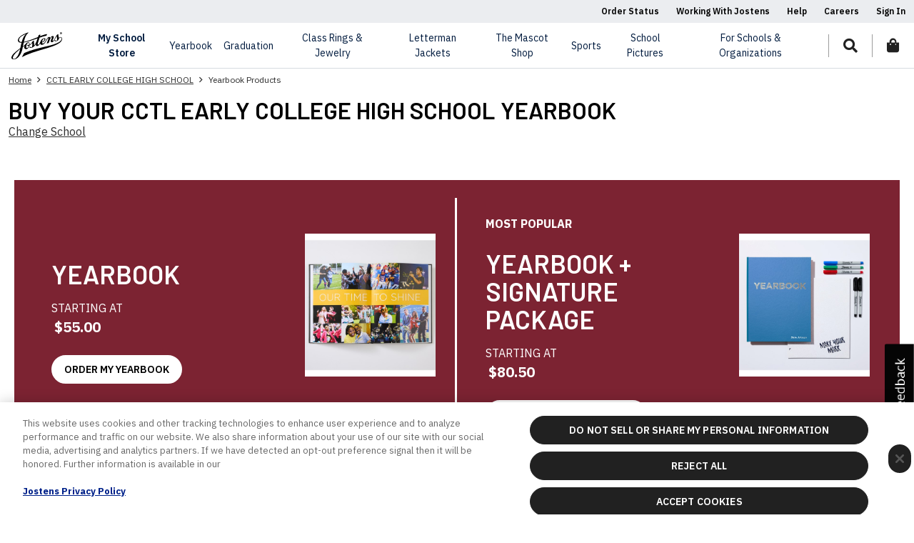

--- FILE ---
content_type: text/html;charset=UTF-8
request_url: https://www.jostens.com/apps/store/productBrowse/1578790/CCTL-Early-College-High-School/2023-Yearbook/2022081616162076354/CATALOG_SHOP/
body_size: 28575
content:
<!DOCTYPE html>
<html lang="en">
<head prefix="og: http://ogp.me/ns#">
		
			
		<script>
    function splunkErrorLogger(message, customerNumber, rc, isSchoolStore=false) {
        try {
            var options = {
                customerNumber: customerNumber,
                appCustomer: "Dotcms",
                src: window.location.href,
                occTimestamp: new Date().toString(),
                appEnvironment: navigator.userAgent,
                faultDetails: "[JCOM-38964] " + message
            };
            $.ajax({
                url: "/apps/store/bummer.mvc",
                data: options,
                type: "POST",
                success: function (options) {
                    redirectToSchoolStore(rc, isSchoolStore);
                },
                error: function (event, xhr, textStatus, errorThrown) {
                    if (event != null && event.stopImmediatePropagation) {
                        event.stopImmediatePropagation();
                    }
                    redirectToSchoolStore(rc, isSchoolStore);
                }
            });
            
        } catch (error) {
            console.error("Unable to call bummer.mvc for 404 logging:" + error);
            redirectToSchoolStore(rc, isSchoolStore);
        }
    }
    function redirectToSchoolStore(rc, isSchoolStore) {
        if(!isSchoolStore) {
            window.location.href = "/apps/jcom/router.mvc?error=true&errorGroupName="+rc;
        }
    }

    function CORSErrorLogger(message, customerNumber, environment) {
        try {
            var options = {
                customerNumber: customerNumber,
                appCustomer: "Dotcms",
                src: window.location.href,
                occTimestamp: new Date().toString(),
                appEnvironment: navigator.userAgent,
                faultDetails: "[JCOM-38964] " + message
            };
            $.ajax({
                url: "/apps/store/bummer.mvc",
                data: options,
                type: "POST",
                success: function (options) {
                    redirectToMaintenance(environment);
                },
                error: function (event, xhr, textStatus, errorThrown) {
                    if (event != null && event.stopImmediatePropagation) {
                        event.stopImmediatePropagation();
                    }
                    redirectToMaintenance(environment);
                }
            });
            
        } catch (error) {
            console.error("Unable to load the page" + error);
            redirectToMaintenance(environment);
        }
    }

    function redirectToMaintenance(environment) {
        var environmentVariables = {
            dev: 'dev',
            uat: 'demo',
            auth: 'qa',
            prod: ''
        }
        var currentEnvironmentVariable = environmentVariables[environment]
        if(environment) {
            window.location.href = `https://${currentEnvironmentVariable}maintenance.jostens.com/index.html`;
        }
    }
</script>

																																																					
				<!-- Product Browse Cache Service URL: api/cacheService/sitemap/startsWith/1578790/2022081616162076354/2023-Yearbook/CATALOG_SHOP -->
				<!-- Product Browse Cache Service Data Successfully Retrieved -->
																																																																																	
    
                
                                <!-- filter Cache Service URL: $filterUrlToShow -->
    
                                    
	<!-- CACHE Key: Product-Browse-Page-Data-3c7d30da-ddad-498d-b3b1-5d17e06a5324 | Type: Customer iNode | Time: 2026-01-20 09:33:54 EST | Expires: 2026-01-20 10:33:54 EST -->
										<!-- pageContentURL to fetch pageContentData: https://jostens-prod.dotcms.cloud/api/v1/page/json/productBrowse/pages/YB-1 -->
						<!-- /CACHE: Product-Browse-Page-Data-3c7d30da-ddad-498d-b3b1-5d17e06a5324 -->


			<meta name="jrid" content="1768464078634"/>
		<meta name="jridService" content="/api/cacheService/redisData/siteMapData_1578790/metaData"/>
				<!-- CACHE Key: Product-Browse-Page-Html-Head-2026 Yearbook-3c7d30da-ddad-498d-b3b1-5d17e06a5324 | Type: Customer iNode | Time: 2026-01-20 09:33:54 EST | Expires: 2026-01-20 10:33:54 EST -->
		<!-- DotCMS Version: 24.04.24_lts_v5 -->

<!-- URI: /productBrowse/detail -->
<title>CCTL EARLY COLLEGE HIGH SCHOOL STATESVILLE, NC - 2026 Yearbook | Jostens</title>
<meta name="viewport" content="width=device-width, initial-scale=1, shrink-to-fit=no" />
<meta charset="UTF-8" />
<meta http-equiv="X-UA-Compatible" content="IE=edge,chrome=1" />
<meta name="description" content="" />
<meta name="keywords" content="" />
<meta name="author" content="" />
<meta name="google-site-verification" content="xEMmllKAfz99zcmNDLl9esQSW3GcqBNIg_tGHAhxTGc"/>
<meta name="facebook-domain-verification" content="adcxwqu75wlxjfjb51ppiipcyfnq47" />
<!-- server time:  January 20, 2026 at 9:33:54 AM EST -->

<style type="text/css">
html, body {
visibility: hidden;
opacity:0;
/*visibility: visible;*/
}
:root {
--customer-primary-color: #000000;
--customer-secondary-color: #FFFFFF;
--customer-border-color: transparent;
--customer-text-color: #FFFFFF;
--customer-accent-color: #070707;
--customer-overlay: rgba(0, 0, 0, 0.9);
}
</style>
<link rel="preconnect" href="https://cdn.cookielaw.org">
<!-- OneTrust Cookies Consent Notice start for jostens.com Dev/UAT/AUTH -->
<script type="text/javascript" src="https://cdn.cookielaw.org/consent/77c66f5e-d1f5-4373-86b1-99e3b026c915/OtAutoBlock.js" ></script>
<script src="https://cdn.cookielaw.org/scripttemplates/otSDKStub.js" type="text/javascript" charset="UTF-8" data-domain-script="77c66f5e-d1f5-4373-86b1-99e3b026c915" ></script>
<script type="text/javascript">
	function OptanonWrapper() { }
</script>
<!-- OneTrust Cookies Consent Notice end for jostens.com OTID -->
<link rel="preconnect" href="https://cdn.jostens.com/">
<script class="C0001" data-ot-ignore="data-ot-ignore" src="https://cdn.jostens.com/application/themes/jostens/js/jquery-3.5.1.min.js?v=1.8.1" ></script>
<link rel="canonical" href="//www.jostens.com/apps/store/productBrowse/1578790/CCTL-Early-College-High-School/2023-Yearbook/2022081616162076354/CATALOG_SHOP/" />
<link rel="shortcut icon" href="https://cdn.jostens.com/application/themes/jostens/images/favicon.ico" type="image/x-icon" />
<link href="https://cdn.jostens.com/application/themes/jostens/scss/global/global.dotsass?v=1.8.1" rel="stylesheet" type="text/css" media="print" onload="this.media='all'; this.onload=null;" />
<link href="https://cdn.jostens.com/application/themes/jostens/scss/cms/cms.dotsass?v=1.8.1" rel="stylesheet" type="text/css" media="print" onload="this.media='all'; this.onload=null;" />
<link rel="dns-prefetch" href="https://www.googletagmanager.com/" >
<!-- Google Tag Manager -->
<script>(function(w,d,s,l,i){w[l]=w[l]||[];w[l].push({'gtm.start':
new Date().getTime(),event:'gtm.js'});var f=d.getElementsByTagName(s)[0],
j=d.createElement(s),dl=l!='dataLayer'?'&l='+l:'';j.async=true;j.src=
'https://www.googletagmanager.com/gtm.js?id='+i+dl;f.parentNode.insertBefore(j,f);
})(window,document,'script','dataLayer','GTM-587PPJ');</script>
<!-- End Google Tag Manager -->
<!-- Google Tag Manager (noscript) -->
<noscript><iframe src="https://www.googletagmanager.com/ns.html?id=GTM-587PPJ" height="0" width="0" style="display:none;visibility:hidden"></iframe></noscript>

<script>
    var jostensConfig = {
    	'affiliationSearchURL': 'https://www.jostens.com/apps/store/api/v1.2/search-affiliates/word/',
    	'affiliationServiceURL': '/apps/profile/setCustomer.mvc',
    	'ecomDomain': '/',
    	'profileServiceUrl': 'https://www.jostens.com/apps/profile/me.mvc',
    	'storeSearchURL': '/apps/jcom/siteSearchAjax.mvc',
    	'schoolDataURL': 'https://services-cache.jostens.com/api/cacheService/schoolstore',
    	'cdnUrl': 'https://cdn.jostens.com/',
    	'catalogData': null,
    	'mainCdnUrl': 'https://cdn.jostens.com/',
    	'defaultAffiliationStatus': {
    		isAffiliated: false,
    		customerNumber: null,
    		affiliateId: null,
    		oracleId: null,
    		junsId: null,
    		shopId: null,
    		affiliateName: 'My School',
    		affiliateCity: null,
    		affiliateState: null,
    		affiliateCountry: 'US',
    		affiliateLocation: '',
    		affiliateClassCode: null,
    		affiliateEntityType: 'Group',
    		affiliateType: null,
    		schoolName: 'My School',
    		schoolLogo: '/application/themes/jostens/images/spacer.gif',
    	},
    };
		try {
			var excludeList = {"COLLEGE_DIPFRAME_CUSTOMER_CATALOG":"ALL","SHOP_COL_GREG_C_REGALIA_ACADEMIC":"ALL","col_greg":"ALL","col_ring":"ALL","col_grad":"ALL","col_greg_pkg":"3157077, 3157078, 3157376","keys":["COLLEGE_DIPFRAME_CUSTOMER_CATALOG","SHOP_COL_GREG_C_REGALIA_ACADEMIC","col_greg","col_ring","col_grad","col_greg_pkg"],"map":{"COLLEGE_DIPFRAME_CUSTOMER_CATALOG":"ALL","SHOP_COL_GREG_C_REGALIA_ACADEMIC":"ALL","col_greg":"ALL","col_ring":"ALL","col_grad":"ALL","col_greg_pkg":"3157077, 3157078, 3157376"}};
		} catch (error) {
			console.log(error)
		}
</script>		<!-- /CACHE: Product-Browse-Page-Html-Head-2026 Yearbook-3c7d30da-ddad-498d-b3b1-5d17e06a5324 -->
		<link href="/application/themes/jostens/scss/customer/customer.dotsass?v=1.8.1" rel="stylesheet" type="text/css" media="print" onload="this.media='all'; this.onload=null;" />
	<link href="/application/themes/jostens/scss/product-browse/ecom-product-browse.dotsass?v=1.8.1" rel="stylesheet" type="text/css" media="print" onload="this.media='all'; this.onload=null;" />
			<link href="/application/themes/jostens/scss/ecom-yearbook/ecom-yearbook.dotsass?v=1.8.1" rel="stylesheet" type="text/css" media="print" onload="this.media='all'; this.onload=null;" />
					<script id="affiliation-obj">
		(function($) {
			var affiliationData = {"mascotName":null,"country":"US","affiliateIds":"1578790|1578790|A01096905|271259","customerClassCode":"HIGH SCHOOL","city":"STATESVILLE","mascotUrl":"https://cdn.jostens.com/apps/catalog/image.mvc?filename=highschool/customer/1578790/mascot-home.png&jc3b=202103050820&bypassCache=false&logLevel=INFO","primaryColor":"7C2332","customerNumber":"1578790","affiliateId":"1578790","junsId":"A01096905","customerCountry":"US","defaultColor":"999999","name":"CCTL EARLY COLLEGE HIGH SCHOOL","shopId":"271259","state":"NC","secondaryColor":"333333"};
			console.log('affiliationData', affiliationData);
			var today = new Date();
    		var expire = new Date();
    		expire.setTime(today.getTime() + 3600000*24*14);
			if (typeof affiliationData == 'object') {
				if (affiliationData.name) {
					document.cookie = "affiliateName=" + affiliationData.name + "; path=/; expires=" + expire.toGMTString();
				}
				if (affiliationData.country) {
					document.cookie = "affiliateCountry=" + affiliationData.country + "; path=/; expires=" + expire.toGMTString();
				}
				if (affiliationData.affiliateIds) {
					document.cookie = "affiliateIds=" + affiliationData.affiliateIds + "; path=/; expires=" + expire.toGMTString();
				}
				if (affiliationData.customerClassCode) {
					document.cookie = "affiliateClassCode=" + affiliationData.customerClassCode + "; path=/; expires=" + expire.toGMTString();
				}
				if (affiliationData.primaryColor) {
					document.cookie = "affiliatePrimaryColor=" + affiliationData.primaryColor + "; path=/; expires=" + expire.toGMTString();
				}
				if (affiliationData.defaultColor) {
					document.cookie = "affiliateDefaultColor=" + affiliationData.defaultColor + "; path=/; expires=" + expire.toGMTString();
				}
				if (affiliationData.secondaryColor) {
					document.cookie = "affiliateSecondaryColor=" + affiliationData.secondaryColor + "; path=/; expires=" + expire.toGMTString(); 
				}
				<!-- affiliation changes -->
				if (affiliationData.city) {
					document.cookie = "affiliateCity=" + affiliationData.city + "; path=/; expires=" + expire.toGMTString(); 
				}	
				if (affiliationData.state) {
					document.cookie = "affiliateState=" + affiliationData.state + "; path=/; expires=" + expire.toGMTString(); 
				}
                                document.cookie = "affiliateType=; path=/; expires=Thu, 01 Jan 1970 00:00:00 UTC";
			}
			$(window).on("load",function() {
				if (typeof affiliationData == 'object') {
					var affiliations = new Affiliations();
					affiliations.init();
					if (affiliationData.hasOwnProperty('mascotUrl') && '' != affiliationData.mascotUrl) {
						var customerLogoImg = new Image();
						customerLogoImg.src = affiliationData.mascotUrl;
						customerLogoImg.onload = function() {
							affiliationData.logo = customerLogoImg.src;
							console.log('Logo', affiliationData.logo);
						};
					}
					setTimeout(function() {
						console.log('affiliationData:', affiliationData);
						affiliations.add(affiliationData);
					}, 300);
				}
			});
		})(jQuery);
		</script>
		<script id="product-browse-data">
		if (!window.console) console = {
			log: function() {}
		};
		try {
			var template = "YB-1";
            var jostensGASY25enabledPLP = true;
			var productBrowseData = {"metaData":{"serviceResponseTime":8469,"serviceUrl":"https://www.jostens.com/services/catalog/V1.6/ServiceRequest/GetSiteMapCache?Token=999999999&CustomerNumber=1578790&excludeChangeLoad=true","redisUpdateTime":"2026-01-15 08:01:18","customerNumber":"1578790","redisUpdateTimestamp":1768464078634,"customerName":"CCTL EARLY COLLEGE HIGH SCHOOL","nationalCatalogs":{"NationalYBCPData":1762596020681,"this":1768464078634}},"1578790-SHOP_YEARBOOK_CUSTOMER_CATALOG-2025072404214079062":{"isUSCustomer":true,"isYearbookPlusCustomer":false,"promoMessages":[],"catalogOsr":"SHOP_YEARBOOK_CUSTOMER_CATALOG","hidden":false,"sourceCatalogType":"CATALOG_SHOP","catalogEndDate":1780290000000,"publishedCatalogId":"2025072404214079062","promoBanners":[],"siteMapRefKeys":[{"1578790-YEARBOOK_CATALOG-603105874":{"catalogOsr":"YEARBOOK_CATALOG","customerHasSY2025UX":false,"isUSCustomer":true,"promoBanners":[],"promoMessages":[],"promoMessagesV2":[],"publishedCatalogId":"603105874","relatedSchoolEvents":[{"eventId":"JNET1434042133","name":"Graduation & Class Ring Orders Due Feb. 3","location":"CCTL EARLY COLLEGE HIGH SCHOOL","dateText":"FEB 03,2026","time":"12:01 - 11:59pm","dateRange":"FEB 03,2026 - FEB 03,2026","environment":"Order Day","runningTopEvent":false,"orderSeq":1,"productLines":["GRAD","JLRY"]}],"catalogName":"Yearbooks","hidden":true,"isYearbookPlusCustomer":false,"productGroups":{"NationalYBCPData-YEARBOOK_CATALOG-603105874-CCC_YB_OPTIONS":{"actionUrl":"/apps/store/productBrowse/1578790/CCTL-EARLY-COLLEGE-HIGH-SCHOOL/603105874/Yearbooks/CCC_YB_OPTIONS","catalogOsr":"YEARBOOK_CATALOG","description":"Accessories","displayName":"Accessories","dotCmsTemplateName":"YB-CROSSSELL","groupId":"939011495","groupOsr":"CCC_YB_OPTIONS","hidden":false,"homewardPathSegments":[{"orderSeq":1,"displayName":"Home","url":"https://www.jostens.com"},{"orderSeq":2,"displayName":"CCTL-EARLY-COLLEGE-HIGH-SCHOOL","url":"/apps/jcom/router.mvc"},{"orderSeq":3,"displayName":"Yearbooks","url":""}],"imageKeys":["YEARBOOK_CATALOG-CCC_YB_OPTIONS","NationalYBCPData-YEARBOOK_CATALOG-CCC_YB_OPTIONS"],"orderSeq":"0","products":[{"actionUrl":"/apps/store/productDetail/1578790/CCTL-EARLY-COLLEGE-HIGH-SCHOOL/Accessories/603105874/CATALOG_REPOSITORY/Nameplate/657397112","addToCartUrl":"/apps/store/ecommProductDetail/1578790/CCTL-EARLY-COLLEGE-HIGH-SCHOOL/Accessories/603105874/CATALOG_REPOSITORY/Nameplate/657397112","altImages":[{"altImageDisplayName":"W092-alt0","altImageUrl":"/apps/catalog/catalogImage.mvc?type=highschool&variant=product_lg&product=W092&collateral=W092&folder=SY-2016&imageType=product&customerNumber&jc3b=202209131600&version=2","orderSeq":"0","isAlternate":false,"variants":{}}],"bestPopular":false,"cacheKey":"NationalYBCPData-603105874-657397112","catClassRefcode":"YEARBOOK_CATALOG","configurableFlag":true,"currencyCode":"USD","description":"This 3\u201d by 3/4\u201d metal plate is available in platinum or gold color and can be personalized with text and 2 icons. An adhesive back allows you to apply your Name Plate anywhere!","designer":"SINGLE_STEP_DESIGNER","displayName":"Nameplate","flashRing":false,"imageUrl":"/apps/catalog/catalogImage.mvc?type=highschool&variant=product_lg&product=W092&folder=SY-2016&imageType=product&customerNumber=-&version=2","isSoftShellJacket":false,"mostPopular":false,"orderSeq":"41","prodRefCode":"W092","productOsr":"W092","productType":"YB_CONSUMERPRODUCTS","publishedCatalogProductId":"657397112","retailPrice":"15.00"},{"actionUrl":"/apps/store/productDetail/1578790/CCTL-EARLY-COLLEGE-HIGH-SCHOOL/Accessories/603105874/CATALOG_REPOSITORY/Signing-Markers/1207526741","addToCartUrl":"/apps/store/ecommProductDetail/1578790/CCTL-EARLY-COLLEGE-HIGH-SCHOOL/Accessories/603105874/CATALOG_REPOSITORY/Signing-Markers/1207526741","altImages":[{"altImageDisplayName":"W058-alt0","altImageUrl":"/apps/catalog/catalogImage.mvc?type=highschool&variant=product_lg&product=W058&collateral=W058&folder=SY-2016&imageType=product&customerNumber&jc3b=202209131600&version=2","orderSeq":"0","isAlternate":false,"variants":{}}],"bestPopular":false,"cacheKey":"NationalYBCPData-603105874-1207526741","catClassRefcode":"YEARBOOK_CATALOG","configurableFlag":false,"currencyCode":"USD","description":"Leave your mark in the yearbook by signing it with these fine-tipped quick-dry gel pens.","designer":"SINGLE_STEP_DESIGNER","displayName":"Signing Markers","flashRing":false,"imageUrl":"/apps/catalog/catalogImage.mvc?type=highschool&variant=product_lg&product=W058&folder=SY-2016&imageType=product&customerNumber=-&version=2","isSoftShellJacket":false,"mostPopular":false,"orderSeq":"43","prodRefCode":"W058","productOsr":"W058","productType":"YB_CONSUMERPRODUCTS","publishedCatalogProductId":"1207526741","retailPrice":"6.99"},{"actionUrl":"/apps/store/productDetail/1578790/CCTL-EARLY-COLLEGE-HIGH-SCHOOL/Accessories/603105874/CATALOG_REPOSITORY/Monogram-Plate/657397308","addToCartUrl":"/apps/store/ecommProductDetail/1578790/CCTL-EARLY-COLLEGE-HIGH-SCHOOL/Accessories/603105874/CATALOG_REPOSITORY/Monogram-Plate/657397308","altImages":[{"altImageDisplayName":"W093-alt0","altImageUrl":"/apps/catalog/catalogImage.mvc?type=highschool&variant=product_lg&product=W093&collateral=W093&folder=SY-2016&imageType=product&customerNumber&jc3b=202209131600&version=2","orderSeq":"0","isAlternate":false,"variants":{}},{"altImageDisplayName":"W093-alt1","altImageUrl":"/apps/catalog/catalogImage.mvc?type=highschool&variant=product_lg&variantModifier=alt1&product=W093&collateral=W093&folder=SY-2016&imageType=product&customerNumber&jc3b=202209131600&version=2","orderSeq":"1","isAlternate":true,"variants":{}},{"altImageDisplayName":"W093-alt2","altImageUrl":"/apps/catalog/catalogImage.mvc?type=highschool&variant=product_lg&variantModifier=alt2&product=W093&collateral=W093&folder=SY-2016&imageType=product&customerNumber&jc3b=202209131600&version=2","orderSeq":"2","isAlternate":true,"variants":{}},{"altImageDisplayName":"W093-alt3","altImageUrl":"/apps/catalog/catalogImage.mvc?type=highschool&variant=product_lg&variantModifier=alt3&product=W093&collateral=W093&folder=SY-2016&imageType=product&customerNumber&jc3b=202209131600&version=2","orderSeq":"3","isAlternate":true,"variants":{}},{"altImageDisplayName":"W093-alt4","altImageUrl":"/apps/catalog/catalogImage.mvc?type=highschool&variant=product_lg&variantModifier=alt4&product=W093&collateral=W093&folder=SY-2016&imageType=product&customerNumber&jc3b=202209131600&version=2","orderSeq":"4","isAlternate":true,"variants":{}},{"altImageDisplayName":"W093-alt5","altImageUrl":"/apps/catalog/catalogImage.mvc?type=highschool&variant=product_lg&variantModifier=alt5&product=W093&collateral=W093&folder=SY-2016&imageType=product&customerNumber&jc3b=202209131600&version=2","orderSeq":"5","isAlternate":true,"variants":{}},{"altImageDisplayName":"W093-alt6","altImageUrl":"/apps/catalog/catalogImage.mvc?type=highschool&variant=product_lg&variantModifier=alt6&product=W093&collateral=W093&folder=SY-2016&imageType=product&customerNumber&jc3b=202209131600&version=2","orderSeq":"6","isAlternate":true,"variants":{}}],"bestPopular":false,"cacheKey":"NationalYBCPData-603105874-657397308","catClassRefcode":"YEARBOOK_CATALOG","configurableFlag":true,"currencyCode":"USD","description":"Make your mark with a Monogram Plate! This 1 1/2\u201d in diameter metal plate is available in platinum or gold color and can be personalized with your initials.","designer":"SINGLE_STEP_DESIGNER","displayName":"Monogram Plate","flashRing":false,"imageUrl":"/apps/catalog/catalogImage.mvc?type=highschool&variant=product_lg&product=W093&folder=SY-2016&imageType=product&customerNumber=-&version=2","isSoftShellJacket":false,"mostPopular":false,"orderSeq":"48","prodRefCode":"W093","productOsr":"W093","productType":"YB_CONSUMERPRODUCTS","publishedCatalogProductId":"657397308","retailPrice":"15.00"}]},"NationalYBCPData-YEARBOOK_CATALOG-603105874-YB_DP_ADS":{"actionUrl":"/apps/store/productBrowse/1578790/CCTL-EARLY-COLLEGE-HIGH-SCHOOL/603105874/Yearbooks/YB_DP_ADS","catalogOsr":"YEARBOOK_CATALOG","displayName":"Yearbook Digital Prints","dotCmsTemplateName":"YB-CROSSSELL","groupId":"802334753","groupOsr":"YB_DP_ADS","hidden":false,"homewardPathSegments":[{"orderSeq":1,"displayName":"Home","url":"https://www.jostens.com"},{"orderSeq":2,"displayName":"CCTL-EARLY-COLLEGE-HIGH-SCHOOL","url":"/apps/jcom/router.mvc"},{"orderSeq":3,"displayName":"Yearbooks","url":""}],"imageKeys":["YEARBOOK_CATALOG-YB_DP_ADS","NationalYBCPData-YEARBOOK_CATALOG-YB_DP_ADS"],"orderSeq":"9","products":[{"actionUrl":"/apps/store/productDetail/1578790/CCTL-EARLY-COLLEGE-HIGH-SCHOOL/Yearbook-Digital-Prints/603105874/CATALOG_REPOSITORY/Yearbook-Ad-Digital-Print/799477776","addToCartUrl":"/apps/store/ecommProductDetail/1578790/CCTL-EARLY-COLLEGE-HIGH-SCHOOL/Yearbook-Digital-Prints/603105874/CATALOG_REPOSITORY/Yearbook-Ad-Digital-Print/799477776","altImages":[{"altImageDisplayName":"W117-alt0","altImageUrl":"/apps/catalog/catalogImage.mvc?type=highschool&variant=product_lg&product=W117&collateral=W117&folder=SY-2016&imageType=product&customerNumber&jc3b=202209131600&version=2","orderSeq":"0","isAlternate":false,"variants":{}},{"altImageDisplayName":"W117-alt1","altImageUrl":"/apps/catalog/catalogImage.mvc?type=highschool&variant=product_lg&variantModifier=alt1&product=W117&collateral=W117&folder=SY-2016&imageType=product&customerNumber&jc3b=202209131600&version=2","orderSeq":"1","isAlternate":true,"variants":{}},{"altImageDisplayName":"W117-alt2","altImageUrl":"/apps/catalog/catalogImage.mvc?type=highschool&variant=product_lg&variantModifier=alt2&product=W117&collateral=W117&folder=SY-2016&imageType=product&customerNumber&jc3b=202209131600&version=2","orderSeq":"2","isAlternate":true,"variants":{}},{"altImageDisplayName":"W117-alt3","altImageUrl":"/apps/catalog/catalogImage.mvc?type=highschool&variant=product_lg&variantModifier=alt3&product=W117&collateral=W117&folder=SY-2016&imageType=product&customerNumber&jc3b=202209131600&version=2","orderSeq":"3","isAlternate":true,"variants":{}}],"bestPopular":false,"cacheKey":"NationalYBCPData-603105874-799477776","catClassRefcode":"YEARBOOK_CATALOG","configurableFlag":true,"currencyCode":"USD","designer":"SINGLE_STEP_DESIGNER","displayName":"Yearbook Ad Digital Print","flashRing":false,"imageUrl":"/apps/catalog/catalogImage.mvc?type=highschool&variant=product_lg&product=W117&folder=SY-2016&imageType=product&customerNumber=-&version=2","isSoftShellJacket":false,"mostPopular":false,"orderSeq":"1000","prodRefCode":"W117","productOsr":"W117","productType":"YB_ADPRINT","publishedCatalogProductId":"799477776","retailPrice":"12.00"}]},"NationalYBCPData-YEARBOOK_CATALOG-603105874-YB_FRAME_ADS":{"actionUrl":"/apps/store/productBrowse/1578790/CCTL-EARLY-COLLEGE-HIGH-SCHOOL/603105874/Yearbooks/YB_FRAME_ADS","catalogOsr":"YEARBOOK_CATALOG","displayName":"Yearbook Ad Frames","dotCmsTemplateName":"YB-CROSSSELL","groupId":"670679017","groupOsr":"YB_FRAME_ADS","hidden":false,"homewardPathSegments":[{"orderSeq":1,"displayName":"Home","url":"https://www.jostens.com"},{"orderSeq":2,"displayName":"CCTL-EARLY-COLLEGE-HIGH-SCHOOL","url":"/apps/jcom/router.mvc"},{"orderSeq":3,"displayName":"Yearbooks","url":""}],"imageKeys":["YEARBOOK_CATALOG-YB_FRAME_ADS","NationalYBCPData-YEARBOOK_CATALOG-YB_FRAME_ADS"],"orderSeq":"9","products":[{"actionUrl":"/apps/store/productDetail/1578790/CCTL-EARLY-COLLEGE-HIGH-SCHOOL/Yearbook-Ad-Frames/603105874/CATALOG_REPOSITORY/Yearbook-Ad-Digital-Print/799477776","addToCartUrl":"/apps/store/ecommProductDetail/1578790/CCTL-EARLY-COLLEGE-HIGH-SCHOOL/Yearbook-Ad-Frames/603105874/CATALOG_REPOSITORY/Yearbook-Ad-Digital-Print/799477776","altImages":[{"altImageDisplayName":"W117-alt0","altImageUrl":"/apps/catalog/catalogImage.mvc?type=highschool&variant=product_lg&product=W117&collateral=W117&folder=SY-2016&imageType=product&customerNumber&jc3b=202209131600&version=2","orderSeq":"0","isAlternate":false,"variants":{}},{"altImageDisplayName":"W117-alt1","altImageUrl":"/apps/catalog/catalogImage.mvc?type=highschool&variant=product_lg&variantModifier=alt1&product=W117&collateral=W117&folder=SY-2016&imageType=product&customerNumber&jc3b=202209131600&version=2","orderSeq":"1","isAlternate":true,"variants":{}},{"altImageDisplayName":"W117-alt2","altImageUrl":"/apps/catalog/catalogImage.mvc?type=highschool&variant=product_lg&variantModifier=alt2&product=W117&collateral=W117&folder=SY-2016&imageType=product&customerNumber&jc3b=202209131600&version=2","orderSeq":"2","isAlternate":true,"variants":{}},{"altImageDisplayName":"W117-alt3","altImageUrl":"/apps/catalog/catalogImage.mvc?type=highschool&variant=product_lg&variantModifier=alt3&product=W117&collateral=W117&folder=SY-2016&imageType=product&customerNumber&jc3b=202209131600&version=2","orderSeq":"3","isAlternate":true,"variants":{}}],"bestPopular":false,"cacheKey":"NationalYBCPData-603105874-799477776","catClassRefcode":"YEARBOOK_CATALOG","configurableFlag":true,"currencyCode":"USD","designer":"SINGLE_STEP_DESIGNER","displayName":"Yearbook Ad Digital Print","flashRing":false,"imageUrl":"/apps/catalog/catalogImage.mvc?type=highschool&variant=product_lg&product=W117&folder=SY-2016&imageType=product&customerNumber=-&version=2","isSoftShellJacket":false,"mostPopular":false,"orderSeq":"1000","prodRefCode":"W117","productOsr":"W117","productType":"YB_ADPRINT","publishedCatalogProductId":"799477776","retailPrice":"12.00"},{"actionUrl":"/apps/store/productDetail/1578790/CCTL-EARLY-COLLEGE-HIGH-SCHOOL/Yearbook-Ad-Frames/603105874/CATALOG_REPOSITORY/Yearbook-Ad-Frames/670679206","addToCartUrl":"/apps/store/ecommProductDetail/1578790/CCTL-EARLY-COLLEGE-HIGH-SCHOOL/Yearbook-Ad-Frames/603105874/CATALOG_REPOSITORY/Yearbook-Ad-Frames/670679206","altImages":[{"altImageDisplayName":"W106-alt0","altImageUrl":"/apps/catalog/catalogImage.mvc?type=highschool&variant=product_lg&product=W106&collateral=W106&folder=SY-2016&imageType=product&customerNumber&jc3b=202209131600&version=2","orderSeq":"0","isAlternate":false,"variants":{}},{"altImageDisplayName":"W106-alt1","altImageUrl":"/apps/catalog/catalogImage.mvc?type=highschool&variant=product_lg&variantModifier=alt1&product=W106&collateral=W106&folder=SY-2016&imageType=product&customerNumber&jc3b=202209131600&version=2","orderSeq":"1","isAlternate":true,"variants":{}},{"altImageDisplayName":"W106-alt2","altImageUrl":"/apps/catalog/catalogImage.mvc?type=highschool&variant=product_lg&variantModifier=alt2&product=W106&collateral=W106&folder=SY-2016&imageType=product&customerNumber&jc3b=202209131600&version=2","orderSeq":"2","isAlternate":true,"variants":{}},{"altImageDisplayName":"W106-alt3","altImageUrl":"/apps/catalog/catalogImage.mvc?type=highschool&variant=product_lg&variantModifier=alt3&product=W106&collateral=W106&folder=SY-2016&imageType=product&customerNumber&jc3b=202209131600&version=2","orderSeq":"3","isAlternate":true,"variants":{}}],"bestPopular":false,"cacheKey":"NationalYBCPData-603105874-670679206","catClassRefcode":"YEARBOOK_CATALOG","configurableFlag":true,"currencyCode":"USD","designer":"SINGLE_STEP_DESIGNER","displayName":"Yearbook Ad Frames","flashRing":false,"imageUrl":"/apps/catalog/catalogImage.mvc?type=highschool&variant=product_lg&product=W106&folder=SY-2016&imageType=product&customerNumber=-&version=2","isSoftShellJacket":false,"mostPopular":false,"orderSeq":"1000","prodRefCode":"W106","productOsr":"W106","productType":"YB_ADFRAME","publishedCatalogProductId":"670679206","retailPrice":"125.00"}]},"NationalYBCPData-YEARBOOK_CATALOG-603105874-YB_OPTIONS":{"actionUrl":"/apps/store/productBrowse/1578790/CCTL-EARLY-COLLEGE-HIGH-SCHOOL/603105874/Yearbooks/YB_OPTIONS","catalogOsr":"YEARBOOK_CATALOG","description":"Accessories","displayName":"Accessories","dotCmsTemplateName":"YB-CROSSSELL","groupId":"599436641","groupOsr":"YB_OPTIONS","hidden":false,"homewardPathSegments":[{"orderSeq":1,"displayName":"Home","url":"https://www.jostens.com"},{"orderSeq":2,"displayName":"CCTL-EARLY-COLLEGE-HIGH-SCHOOL","url":"/apps/jcom/router.mvc"},{"orderSeq":3,"displayName":"Yearbooks","url":""}],"imageKeys":["YEARBOOK_CATALOG-YB_OPTIONS","NationalYBCPData-YEARBOOK_CATALOG-YB_OPTIONS"],"orderSeq":"9","products":[{"actionUrl":"/apps/store/productDetail/1578790/CCTL-EARLY-COLLEGE-HIGH-SCHOOL/Accessories/603105874/CATALOG_REPOSITORY/Nameplate/657397112","addToCartUrl":"/apps/store/ecommProductDetail/1578790/CCTL-EARLY-COLLEGE-HIGH-SCHOOL/Accessories/603105874/CATALOG_REPOSITORY/Nameplate/657397112","altImages":[{"altImageDisplayName":"W092-alt0","altImageUrl":"/apps/catalog/catalogImage.mvc?type=highschool&variant=product_lg&product=W092&collateral=W092&folder=SY-2016&imageType=product&customerNumber&jc3b=202209131600&version=2","orderSeq":"0","isAlternate":false,"variants":{}}],"bestPopular":false,"cacheKey":"NationalYBCPData-603105874-657397112","catClassRefcode":"YEARBOOK_CATALOG","configurableFlag":true,"currencyCode":"USD","description":"This 3\u201d by 3/4\u201d metal plate is available in platinum or gold color and can be personalized with text and 2 icons. An adhesive back allows you to apply your Name Plate anywhere!","designer":"SINGLE_STEP_DESIGNER","displayName":"Nameplate","flashRing":false,"imageUrl":"/apps/catalog/catalogImage.mvc?type=highschool&variant=product_lg&product=W092&folder=SY-2016&imageType=product&customerNumber=-&version=2","isSoftShellJacket":false,"mostPopular":false,"orderSeq":"41","prodRefCode":"W092","productOsr":"W092","productType":"YB_CONSUMERPRODUCTS","publishedCatalogProductId":"657397112","retailPrice":"15.00"},{"actionUrl":"/apps/store/productDetail/1578790/CCTL-EARLY-COLLEGE-HIGH-SCHOOL/Accessories/603105874/CATALOG_REPOSITORY/Signing-Markers/1207526741","addToCartUrl":"/apps/store/ecommProductDetail/1578790/CCTL-EARLY-COLLEGE-HIGH-SCHOOL/Accessories/603105874/CATALOG_REPOSITORY/Signing-Markers/1207526741","altImages":[{"altImageDisplayName":"W058-alt0","altImageUrl":"/apps/catalog/catalogImage.mvc?type=highschool&variant=product_lg&product=W058&collateral=W058&folder=SY-2016&imageType=product&customerNumber&jc3b=202209131600&version=2","orderSeq":"0","isAlternate":false,"variants":{}}],"bestPopular":false,"cacheKey":"NationalYBCPData-603105874-1207526741","catClassRefcode":"YEARBOOK_CATALOG","configurableFlag":false,"currencyCode":"USD","description":"Leave your mark in the yearbook by signing it with these fine-tipped quick-dry gel pens.","designer":"SINGLE_STEP_DESIGNER","displayName":"Signing Markers","flashRing":false,"imageUrl":"/apps/catalog/catalogImage.mvc?type=highschool&variant=product_lg&product=W058&folder=SY-2016&imageType=product&customerNumber=-&version=2","isSoftShellJacket":false,"mostPopular":false,"orderSeq":"43","prodRefCode":"W058","productOsr":"W058","productType":"YB_CONSUMERPRODUCTS","publishedCatalogProductId":"1207526741","retailPrice":"6.99"},{"actionUrl":"/apps/store/productDetail/1578790/CCTL-EARLY-COLLEGE-HIGH-SCHOOL/Accessories/603105874/CATALOG_REPOSITORY/Monogram-Plate/657397308","addToCartUrl":"/apps/store/ecommProductDetail/1578790/CCTL-EARLY-COLLEGE-HIGH-SCHOOL/Accessories/603105874/CATALOG_REPOSITORY/Monogram-Plate/657397308","altImages":[{"altImageDisplayName":"W093-alt0","altImageUrl":"/apps/catalog/catalogImage.mvc?type=highschool&variant=product_lg&product=W093&collateral=W093&folder=SY-2016&imageType=product&customerNumber&jc3b=202209131600&version=2","orderSeq":"0","isAlternate":false,"variants":{}},{"altImageDisplayName":"W093-alt1","altImageUrl":"/apps/catalog/catalogImage.mvc?type=highschool&variant=product_lg&variantModifier=alt1&product=W093&collateral=W093&folder=SY-2016&imageType=product&customerNumber&jc3b=202209131600&version=2","orderSeq":"1","isAlternate":true,"variants":{}},{"altImageDisplayName":"W093-alt2","altImageUrl":"/apps/catalog/catalogImage.mvc?type=highschool&variant=product_lg&variantModifier=alt2&product=W093&collateral=W093&folder=SY-2016&imageType=product&customerNumber&jc3b=202209131600&version=2","orderSeq":"2","isAlternate":true,"variants":{}},{"altImageDisplayName":"W093-alt3","altImageUrl":"/apps/catalog/catalogImage.mvc?type=highschool&variant=product_lg&variantModifier=alt3&product=W093&collateral=W093&folder=SY-2016&imageType=product&customerNumber&jc3b=202209131600&version=2","orderSeq":"3","isAlternate":true,"variants":{}},{"altImageDisplayName":"W093-alt4","altImageUrl":"/apps/catalog/catalogImage.mvc?type=highschool&variant=product_lg&variantModifier=alt4&product=W093&collateral=W093&folder=SY-2016&imageType=product&customerNumber&jc3b=202209131600&version=2","orderSeq":"4","isAlternate":true,"variants":{}},{"altImageDisplayName":"W093-alt5","altImageUrl":"/apps/catalog/catalogImage.mvc?type=highschool&variant=product_lg&variantModifier=alt5&product=W093&collateral=W093&folder=SY-2016&imageType=product&customerNumber&jc3b=202209131600&version=2","orderSeq":"5","isAlternate":true,"variants":{}},{"altImageDisplayName":"W093-alt6","altImageUrl":"/apps/catalog/catalogImage.mvc?type=highschool&variant=product_lg&variantModifier=alt6&product=W093&collateral=W093&folder=SY-2016&imageType=product&customerNumber&jc3b=202209131600&version=2","orderSeq":"6","isAlternate":true,"variants":{}}],"bestPopular":false,"cacheKey":"NationalYBCPData-603105874-657397308","catClassRefcode":"YEARBOOK_CATALOG","configurableFlag":true,"currencyCode":"USD","description":"Make your mark with a Monogram Plate! This 1 1/2\u201d in diameter metal plate is available in platinum or gold color and can be personalized with your initials.","designer":"SINGLE_STEP_DESIGNER","displayName":"Monogram Plate","flashRing":false,"imageUrl":"/apps/catalog/catalogImage.mvc?type=highschool&variant=product_lg&product=W093&folder=SY-2016&imageType=product&customerNumber=-&version=2","isSoftShellJacket":false,"mostPopular":false,"orderSeq":"48","prodRefCode":"W093","productOsr":"W093","productType":"YB_CONSUMERPRODUCTS","publishedCatalogProductId":"657397308","retailPrice":"15.00"}]},"NationalYBCPData-YEARBOOK_CATALOG-603105874-YB_STAFF_APPR":{"actionUrl":"/apps/store/productBrowse/1578790/CCTL-EARLY-COLLEGE-HIGH-SCHOOL/603105874/Yearbooks/YB_STAFF_APPR","catalogOsr":"YEARBOOK_CATALOG","displayName":"Yearbook Staff Appreciation","dotCmsTemplateName":"YB-CROSSSELL","groupId":"670679016","groupOsr":"YB_STAFF_APPR","hidden":false,"homewardPathSegments":[{"orderSeq":1,"displayName":"Home","url":"https://www.jostens.com"},{"orderSeq":2,"displayName":"CCTL-EARLY-COLLEGE-HIGH-SCHOOL","url":"/apps/jcom/router.mvc"},{"orderSeq":3,"displayName":"Yearbooks","url":""}],"imageKeys":["YEARBOOK_CATALOG-YB_STAFF_APPR","NationalYBCPData-YEARBOOK_CATALOG-YB_STAFF_APPR"],"orderSeq":"9","products":[{"actionUrl":"/apps/store/productDetail/1578790/CCTL-EARLY-COLLEGE-HIGH-SCHOOL/Yearbook-Staff-Appreciation/603105874/CATALOG_REPOSITORY/Baseball-Tee-HW/729167142","addToCartUrl":"/apps/store/ecommProductDetail/1578790/CCTL-EARLY-COLLEGE-HIGH-SCHOOL/Yearbook-Staff-Appreciation/603105874/CATALOG_REPOSITORY/Baseball-Tee-HW/729167142","altImages":[{"altImageDisplayName":"W132-alt0","altImageUrl":"/apps/catalog/catalogImage.mvc?type=highschool&variant=product_lg&product=W132&collateral=W132&folder=SY-2016&imageType=product&customerNumber&jc3b=202209131600&version=2","orderSeq":"0","isAlternate":false,"variants":{}}],"bestPopular":false,"cacheKey":"NationalYBCPData-603105874-729167142","catClassRefcode":"YEARBOOK_CATALOG","configurableFlag":true,"currencyCode":"USD","designer":"SINGLE_STEP_DESIGNER","displayName":"Baseball Tee HW","flashRing":false,"imageUrl":"/apps/catalog/catalogImage.mvc?type=highschool&variant=product_lg&product=W132&folder=SY-2016&imageType=product&customerNumber=-&version=2","isSoftShellJacket":false,"mostPopular":false,"orderSeq":"55","prodRefCode":"W132","productOsr":"W132","productType":"YB_STAFFAPPR","publishedCatalogProductId":"729167142","retailPrice":"14.99"}]}},"sourceCatalogType":"CATALOG_REPOSITORY","statusDescription":"ACTIVE"}},{"1578790-SHOP_YEARBOOK_BUS_AD-2025072511161208091":{"catalogEndDate":1765173600000,"catalogId":"2025072511161208091","catalogName":"Yearbook Business Ads","catalogOsr":"SHOP_YEARBOOK_BUS_AD","catalogStartDate":1754024400000,"customerHasSY2025UX":false,"hidden":false,"isUSCustomer":true,"isYearbookPlusCustomer":false,"productGroups":{"1578790-SHOP_YEARBOOK_BUS_AD-2025072511161208091-BUSINESS_ADS":{"actionUrl":"/apps/store/productBrowse/1578790/CCTL-EARLY-COLLEGE-HIGH-SCHOOL/2025072511161208091/Yearbook-Business-Ads/BUSINESS_ADS","catalogOsr":"SHOP_YEARBOOK_BUS_AD","description":"Yearbook Business Ads","displayName":"BUSINESS ADS","dotCmsTemplateName":"YB_AD_EXPIRED","groupOsr":"BUSINESS_ADS","hidden":false,"homewardPathSegments":[{"orderSeq":1,"displayName":"Home","url":"https://www.jostens.com"},{"orderSeq":2,"displayName":"CCTL EARLY COLLEGE HIGH SCHOOL","url":"/apps/store/customer/1578790/CCTL-EARLY-COLLEGE-HIGH-SCHOOL/"},{"orderSeq":3,"displayName":"Business Ads","url":""}],"imageKeys":["SHOP_YEARBOOK_BUS_AD-BUSINESS_ADS","1578790-SHOP_YEARBOOK_BUS_AD-BUSINESS_ADS"],"orderSeq":"1","products":[{"actionUrl":"/apps/store/expired/1578790/2025072511161208091","addToCartUrl":"/apps/store/expired/1578790/2025072511161208091","altImages":[{"altImageDisplayName":"1-8-clr.jpg-alt0","altImageUrl":"/apps/catalog/catalogImage.mvc?type=highschool&variant=product_lg&product=1-8_Page_BA_C&collateral=1-8_Page_BA_C&folder=SY-2026&imageType=product&customerNumber=1578790&jc3b=202209131600&version=2","orderSeq":"0","isAlternate":false,"variants":{}}],"bestPopular":false,"cacheKey":"1578790-2025072511161208091-2025072511161222391","configurableFlag":true,"currencyCode":"USD","departmentOsr":"YB_BA","designer":"SINGLE_STEP_DESIGNER","displayName":"Yearbook Business Ads","flashRing":false,"image1FileName":"1-8-clr.jpg","imageUrl":"/apps/catalog/catalogImage.mvc?type=highschool&variant=product_lg&product=1-8_Page_BA_C&collateral=1-8-clr.jpg&folder=SY-2026&imageType=product&customerNumber=1578790&version=2","isSoftShellJacket":false,"mostPopular":false,"msrp":"50.00","orderSeq":"4","pricePreMessage":"Starting At","prodRefCode":"1/8 Page_BA_C","productOsr":"SHOP_YEARBOOK_BUS_AD","productType":"YB_RA","publishedCatalogProductId":"2025072511161222391","retailPrice":"50.00"},{"actionUrl":"/apps/store/expired/1578790/2025072511161208091","addToCartUrl":"/apps/store/expired/1578790/2025072511161208091","altImages":[{"altImageDisplayName":"full-clr.jpg-alt0","altImageUrl":"/apps/catalog/catalogImage.mvc?type=highschool&variant=product_lg&product=Full_Page_BA_C&collateral=Full_Page_BA_C&folder=SY-2026&imageType=product&customerNumber=1578790&jc3b=202209131600&version=2","orderSeq":"0","isAlternate":false,"variants":{}}],"bestPopular":false,"cacheKey":"1578790-2025072511161208091-2025072511161209091","configurableFlag":false,"currencyCode":"USD","departmentOsr":"YB_BA","designer":"SINGLE_STEP_DESIGNER","displayName":"Full Page Color","flashRing":false,"image1FileName":"full-clr.jpg","imageUrl":"/apps/catalog/catalogImage.mvc?type=highschool&variant=product_lg&product=Full_Page_BA_C&collateral=full-clr.jpg&folder=SY-2026&imageType=product&customerNumber=1578790&version=2","isSoftShellJacket":false,"mostPopular":false,"msrp":"150.00","orderSeq":"1","pricePreMessage":"Starting at","prodRefCode":"Full Page_BA_C","productOsr":"Full Page_BA_C","productType":"YB_RA","publishedCatalogProductId":"2025072511161209091","retailPrice":"150.00"},{"actionUrl":"/apps/store/expired/1578790/2025072511161208091","addToCartUrl":"/apps/store/expired/1578790/2025072511161208091","altImages":[{"altImageDisplayName":"1-2-clr.jpg-alt0","altImageUrl":"/apps/catalog/catalogImage.mvc?type=highschool&variant=product_lg&product=1-2_Page_BA_C&collateral=1-2_Page_BA_C&folder=SY-2026&imageType=product&customerNumber=1578790&jc3b=202209131600&version=2","orderSeq":"0","isAlternate":false,"variants":{}}],"bestPopular":false,"cacheKey":"1578790-2025072511161208091-2025072511161215091","configurableFlag":false,"currencyCode":"USD","departmentOsr":"YB_BA","designer":"SINGLE_STEP_DESIGNER","displayName":"1/2 Page Color","flashRing":false,"image1FileName":"1-2-clr.jpg","imageUrl":"/apps/catalog/catalogImage.mvc?type=highschool&variant=product_lg&product=1-2_Page_BA_C&collateral=1-2-clr.jpg&folder=SY-2026&imageType=product&customerNumber=1578790&version=2","isSoftShellJacket":false,"mostPopular":false,"msrp":"100.00","orderSeq":"2","pricePreMessage":"Starting at","prodRefCode":"1/2 Page_BA_C","productOsr":"1/2 Page_BA_C","productType":"YB_RA","publishedCatalogProductId":"2025072511161215091","retailPrice":"100.00"},{"actionUrl":"/apps/store/expired/1578790/2025072511161208091","addToCartUrl":"/apps/store/expired/1578790/2025072511161208091","altImages":[{"altImageDisplayName":"1-4-clr.jpg-alt0","altImageUrl":"/apps/catalog/catalogImage.mvc?type=highschool&variant=product_lg&product=1-4_Page_BA_C&collateral=1-4_Page_BA_C&folder=SY-2026&imageType=product&customerNumber=1578790&jc3b=202209131600&version=2","orderSeq":"0","isAlternate":false,"variants":{}}],"bestPopular":false,"cacheKey":"1578790-2025072511161208091-2025072511161218791","configurableFlag":false,"currencyCode":"USD","departmentOsr":"YB_BA","designer":"SINGLE_STEP_DESIGNER","displayName":"1/4 Page Color","flashRing":false,"image1FileName":"1-4-clr.jpg","imageUrl":"/apps/catalog/catalogImage.mvc?type=highschool&variant=product_lg&product=1-4_Page_BA_C&collateral=1-4-clr.jpg&folder=SY-2026&imageType=product&customerNumber=1578790&version=2","isSoftShellJacket":false,"mostPopular":false,"msrp":"75.00","orderSeq":"3","pricePreMessage":"Starting at","prodRefCode":"1/4 Page_BA_C","productOsr":"1/4 Page_BA_C","productType":"YB_RA","publishedCatalogProductId":"2025072511161218791","retailPrice":"75.00"},{"actionUrl":"/apps/store/expired/1578790/2025072511161208091","addToCartUrl":"/apps/store/expired/1578790/2025072511161208091","altImages":[{"altImageDisplayName":"1-8-clr.jpg-alt0","altImageUrl":"/apps/catalog/catalogImage.mvc?type=highschool&variant=product_lg&product=1-8_Page_BA_C&collateral=1-8_Page_BA_C&folder=SY-2026&imageType=product&customerNumber=1578790&jc3b=202209131600&version=2","orderSeq":"0","isAlternate":false,"variants":{}}],"bestPopular":false,"cacheKey":"1578790-2025072511161208091-2025072511161222391","configurableFlag":true,"currencyCode":"USD","departmentOsr":"YB_BA","designer":"SINGLE_STEP_DESIGNER","displayName":"Yearbook Business Ads","flashRing":false,"image1FileName":"1-8-clr.jpg","imageUrl":"/apps/catalog/catalogImage.mvc?type=highschool&variant=product_lg&product=1-8_Page_BA_C&collateral=1-8-clr.jpg&folder=SY-2026&imageType=product&customerNumber=1578790&version=2","isSoftShellJacket":false,"mostPopular":false,"msrp":"50.00","orderSeq":"4","pricePreMessage":"Starting At","prodRefCode":"1/8 Page_BA_C","productOsr":"SHOP_YEARBOOK_BUS_AD","productType":"YB_RA","publishedCatalogProductId":"2025072511161222391","retailPrice":"50.00"}]}},"promoBanners":[],"promoMessages":[],"promoMessagesV2":[],"publishedCatalogId":"2025072511161208091","relatedSchoolEvents":[{"eventId":"JNET1434042133","name":"Graduation & Class Ring Orders Due Feb. 3","location":"CCTL EARLY COLLEGE HIGH SCHOOL","dateText":"FEB 03,2026","time":"12:01 - 11:59pm","dateRange":"FEB 03,2026 - FEB 03,2026","environment":"Order Day","runningTopEvent":false,"orderSeq":1,"productLines":["GRAD","JLRY"]}],"schoolYear":"2026","sourceCatalogType":"CATALOG_SHOP","statusDescription":"EXPIRED"}},{"1578790-SHOP_YEARBOOK_REC_AD-20250722211538570133":{"catalogEndDate":1768197600000,"catalogId":"20250722211538570133","catalogName":"Yearbook Recognition Ads","catalogOsr":"SHOP_YEARBOOK_REC_AD","catalogStartDate":1765260000000,"customerHasSY2025UX":false,"hidden":false,"isUSCustomer":true,"isYearbookPlusCustomer":false,"productGroups":{"1578790-SHOP_YEARBOOK_REC_AD-20250722211538570133-RECOGNITION_ADS":{"actionUrl":"/apps/store/productBrowse/1578790/CCTL-EARLY-COLLEGE-HIGH-SCHOOL/20250722211538570133/Yearbook-Recognition-Ads/RECOGNITION_ADS","catalogOsr":"SHOP_YEARBOOK_REC_AD","description":"Yearbook Recognition Ads","displayName":"RECOGNITION ADS","dotCmsTemplateName":"YB_AD_EXPIRED","groupOsr":"RECOGNITION_ADS","hidden":false,"homewardPathSegments":[{"orderSeq":1,"displayName":"Home","url":"https://www.jostens.com"},{"orderSeq":2,"displayName":"CCTL EARLY COLLEGE HIGH SCHOOL","url":"/apps/store/customer/1578790/CCTL-EARLY-COLLEGE-HIGH-SCHOOL/"},{"orderSeq":3,"displayName":"Recognition Ads","url":""}],"imageKeys":["SHOP_YEARBOOK_REC_AD-RECOGNITION_ADS","1578790-SHOP_YEARBOOK_REC_AD-RECOGNITION_ADS"],"orderSeq":"1","products":[{"actionUrl":"/apps/store/expired/1578790/20250722211538570133","addToCartUrl":"/apps/store/expired/1578790/20250722211538570133","altImages":[{"altImageDisplayName":"1-8-clr.jpg-alt0","altImageUrl":"/apps/catalog/catalogImage.mvc?type=highschool&variant=product_lg&product=1-8_Page_C&collateral=1-8_Page_C&folder=SY-2026&imageType=product&customerNumber=1578790&jc3b=202209131600&version=2","orderSeq":"0","isAlternate":false,"variants":{}}],"bestPopular":false,"cacheKey":"1578790-20250722211538570133-20250722211538697133","configurableFlag":true,"currencyCode":"USD","departmentOsr":"YB_RA","designer":"SINGLE_STEP_DESIGNER","displayName":"Yearbook Recognition Ads","flashRing":false,"image1FileName":"1-8-clr.jpg","imageUrl":"/apps/catalog/catalogImage.mvc?type=highschool&variant=product_lg&product=1-8_Page_C&collateral=1-8-clr.jpg&folder=SY-2026&imageType=product&customerNumber=1578790&version=2","isSoftShellJacket":false,"mostPopular":false,"msrp":"125.00","orderSeq":"4","pricePreMessage":"Starting At","prodRefCode":"1/8 Page_C","productOsr":"SHOP_YEARBOOK_REC_AD","productType":"YB_RA","publishedCatalogProductId":"20250722211538697133","retailPrice":"125.00"},{"actionUrl":"/apps/store/expired/1578790/20250722211538570133","addToCartUrl":"/apps/store/expired/1578790/20250722211538570133","altImages":[{"altImageDisplayName":"full-clr.jpg-alt0","altImageUrl":"/apps/catalog/catalogImage.mvc?type=highschool&variant=product_lg&product=Full_Page_C&collateral=Full_Page_C&folder=SY-2026&imageType=product&customerNumber=1578790&jc3b=202209131600&version=2","orderSeq":"0","isAlternate":false,"variants":{}}],"bestPopular":false,"cacheKey":"1578790-20250722211538570133-20250722211538580133","configurableFlag":false,"currencyCode":"USD","departmentOsr":"YB_RA","designer":"SINGLE_STEP_DESIGNER","displayName":"Full Page Color","flashRing":false,"image1FileName":"full-clr.jpg","imageUrl":"/apps/catalog/catalogImage.mvc?type=highschool&variant=product_lg&product=Full_Page_C&collateral=full-clr.jpg&folder=SY-2026&imageType=product&customerNumber=1578790&version=2","isSoftShellJacket":false,"mostPopular":false,"msrp":"250.00","orderSeq":"1","pricePreMessage":"Starting at","prodRefCode":"Full Page_C","productOsr":"Full Page_C","productType":"YB_RA","publishedCatalogProductId":"20250722211538580133","retailPrice":"250.00"},{"actionUrl":"/apps/store/expired/1578790/20250722211538570133","addToCartUrl":"/apps/store/expired/1578790/20250722211538570133","altImages":[{"altImageDisplayName":"1-2-clr.jpg-alt0","altImageUrl":"/apps/catalog/catalogImage.mvc?type=highschool&variant=product_lg&product=1-2_Page_C&collateral=1-2_Page_C&folder=SY-2026&imageType=product&customerNumber=1578790&jc3b=202209131600&version=2","orderSeq":"0","isAlternate":false,"variants":{}}],"bestPopular":false,"cacheKey":"1578790-20250722211538570133-20250722211538633133","configurableFlag":false,"currencyCode":"USD","departmentOsr":"YB_RA","designer":"SINGLE_STEP_DESIGNER","displayName":"1/2 Page Color","flashRing":false,"image1FileName":"1-2-clr.jpg","imageUrl":"/apps/catalog/catalogImage.mvc?type=highschool&variant=product_lg&product=1-2_Page_C&collateral=1-2-clr.jpg&folder=SY-2026&imageType=product&customerNumber=1578790&version=2","isSoftShellJacket":false,"mostPopular":false,"msrp":"200.00","orderSeq":"2","pricePreMessage":"Starting at","prodRefCode":"1/2 Page_C","productOsr":"1/2 Page_C","productType":"YB_RA","publishedCatalogProductId":"20250722211538633133","retailPrice":"200.00"},{"actionUrl":"/apps/store/expired/1578790/20250722211538570133","addToCartUrl":"/apps/store/expired/1578790/20250722211538570133","altImages":[{"altImageDisplayName":"1-4-clr.jpg-alt0","altImageUrl":"/apps/catalog/catalogImage.mvc?type=highschool&variant=product_lg&product=1-4_Page_C&collateral=1-4_Page_C&folder=SY-2026&imageType=product&customerNumber=1578790&jc3b=202209131600&version=2","orderSeq":"0","isAlternate":false,"variants":{}}],"bestPopular":false,"cacheKey":"1578790-20250722211538570133-20250722211538663133","configurableFlag":false,"currencyCode":"USD","departmentOsr":"YB_RA","designer":"SINGLE_STEP_DESIGNER","displayName":"1/4 Page Color","flashRing":false,"image1FileName":"1-4-clr.jpg","imageUrl":"/apps/catalog/catalogImage.mvc?type=highschool&variant=product_lg&product=1-4_Page_C&collateral=1-4-clr.jpg&folder=SY-2026&imageType=product&customerNumber=1578790&version=2","isSoftShellJacket":false,"mostPopular":false,"msrp":"150.00","orderSeq":"3","pricePreMessage":"Starting at","prodRefCode":"1/4 Page_C","productOsr":"1/4 Page_C","productType":"YB_RA","publishedCatalogProductId":"20250722211538663133","retailPrice":"150.00"},{"actionUrl":"/apps/store/expired/1578790/20250722211538570133","addToCartUrl":"/apps/store/expired/1578790/20250722211538570133","altImages":[{"altImageDisplayName":"1-8-clr.jpg-alt0","altImageUrl":"/apps/catalog/catalogImage.mvc?type=highschool&variant=product_lg&product=1-8_Page_C&collateral=1-8_Page_C&folder=SY-2026&imageType=product&customerNumber=1578790&jc3b=202209131600&version=2","orderSeq":"0","isAlternate":false,"variants":{}}],"bestPopular":false,"cacheKey":"1578790-20250722211538570133-20250722211538697133","configurableFlag":true,"currencyCode":"USD","departmentOsr":"YB_RA","designer":"SINGLE_STEP_DESIGNER","displayName":"Yearbook Recognition Ads","flashRing":false,"image1FileName":"1-8-clr.jpg","imageUrl":"/apps/catalog/catalogImage.mvc?type=highschool&variant=product_lg&product=1-8_Page_C&collateral=1-8-clr.jpg&folder=SY-2026&imageType=product&customerNumber=1578790&version=2","isSoftShellJacket":false,"mostPopular":false,"msrp":"125.00","orderSeq":"4","pricePreMessage":"Starting At","prodRefCode":"1/8 Page_C","productOsr":"SHOP_YEARBOOK_REC_AD","productType":"YB_RA","publishedCatalogProductId":"20250722211538697133","retailPrice":"125.00"}]}},"promoBanners":[],"promoMessages":[],"promoMessagesV2":[],"publishedCatalogId":"20250722211538570133","relatedSchoolEvents":[{"eventId":"JNET1434042133","name":"Graduation & Class Ring Orders Due Feb. 3","location":"CCTL EARLY COLLEGE HIGH SCHOOL","dateText":"FEB 03,2026","time":"12:01 - 11:59pm","dateRange":"FEB 03,2026 - FEB 03,2026","environment":"Order Day","runningTopEvent":false,"orderSeq":1,"productLines":["GRAD","JLRY"]}],"schoolYear":"2026","sourceCatalogType":"CATALOG_SHOP","statusDescription":"EXPIRED"}}],"relatedSchoolEvents":[{"eventId":"JNET1434042133","name":"Graduation & Class Ring Orders Due Feb. 3","location":"CCTL EARLY COLLEGE HIGH SCHOOL","dateText":"FEB 03,2026","time":"12:01 - 11:59pm","dateRange":"FEB 03,2026 - FEB 03,2026","environment":"Order Day","runningTopEvent":false,"orderSeq":1,"productLines":["GRAD","JLRY"]}],"catalogStartDate":1757134800000,"catalogName":"2026 Yearbook","customerHasSY2025UX":false,"statusDescription":"ACTIVE","catalogId":"2025072404214079062","schoolYear":"2026","productGroups":{"1578790-SHOP_YEARBOOK_CUSTOMER_CATALOG-2025072404214079062-YB_BOOKS":{"actionUrl":"/apps/store/productBrowse/1578790/CCTL-EARLY-COLLEGE-HIGH-SCHOOL/2026-Yearbook/2025072404214079062/CATALOG_SHOP","catalogOsr":"SHOP_YEARBOOK_CUSTOMER_CATALOG","description":"Order your yearbook now and enjoy a lifetime of memories!","displayName":"Yearbook","dotCmsTemplateName":"YB-1","groupId":"3819915","groupOsr":"YB_BOOKS","hidden":false,"homewardPathSegments":[{"orderSeq":1,"displayName":"Home","url":"https://www.jostens.com"},{"orderSeq":2,"displayName":"CCTL EARLY COLLEGE HIGH SCHOOL","url":"/apps/store/customer/1578790/CCTL-EARLY-COLLEGE-HIGH-SCHOOL/"},{"orderSeq":3,"displayName":"Yearbook","url":""}],"imageKeys":["SHOP_YEARBOOK_CUSTOMER_CATALOG-YB_BOOKS","1578790-SHOP_YEARBOOK_CUSTOMER_CATALOG-YB_BOOKS"],"orderSeq":"1","products":[{"actionUrl":"/apps/store/productDetail/1578790/CCTL-EARLY-COLLEGE-HIGH-SCHOOL/Yearbook/2025072404214079062/CATALOG_SHOP/Yearbook/2025072404214081062","altImages":[{"altImageDisplayName":"YB_006.jpg-alt0","altImageUrl":"/apps/catalog/catalogImage.mvc?type=highschool&variant=product_lg&product=001_006_1ST_LINE&collateral=001_006_1ST_LINE&folder=SY-2026&imageType=product&customerNumber=1578790&jc3b=202209131600&version=2","orderSeq":"0","isAlternate":false,"variants":{}}],"bestPopular":false,"cacheKey":"1578790-2025072404214079062-2025072404214081062","configurableFlag":true,"currencyCode":"USD","departmentOsr":"HOME_YB","description":"There's nothing else like your school yearbook. Get your hands on the limited edition collection of our stories from the year. Share it with your friends today and hang on to it for years to come!","designer":"YEARBOOK_DESIGNER_V5","displayName":"Yearbook","flashRing":false,"idmsOrderNumber":"8032056","image1FileName":"YB_006.jpg","imageUrl":"/apps/catalog/catalogImage.mvc?type=highschool&variant=product_lg&product=001_006_1ST_LINE&collateral=YB_006.jpg&folder=SY-2026&imageType=product&customerNumber=1578790&version=2","isSoftShellJacket":false,"mostPopular":false,"msrp":"55.00","orderSeq":"2","pricePreMessage":"Starting at","prodRefCode":"001_006_1ST LINE","productOsr":"001_006_1ST LINE","productType":"H_YBOOK","publishedCatalogProductId":"2025072404214081062","retailPrice":"55.00"},{"actionUrl":"/apps/store/productDetail/1578790/CCTL-EARLY-COLLEGE-HIGH-SCHOOL/Yearbook/2025072404214079062/CATALOG_SHOP/Yearbook-+-Signature-Package/2025072404214080362","altImages":[{"altImageDisplayName":"YB_005_2014.jpg-alt0","altImageUrl":"/apps/catalog/catalogImage.mvc?type=highschool&variant=product_lg&product=001_005_DELUXE&collateral=001_005_DELUXE&folder=SY-2026&imageType=product&customerNumber=1578790&jc3b=202209131600&version=2","orderSeq":"0","isAlternate":false,"variants":{}}],"bestPopular":false,"cacheKey":"1578790-2025072404214079062-2025072404214080362","configurableFlag":true,"currencyCode":"USD","departmentOsr":"HOME_YB","description":"This set includes cover personalization, extra autograph pages and multicolored signing markers for the ULTIMATE yearbook experience.","designer":"YEARBOOK_DESIGNER_V5","displayName":"Yearbook + Signature Package","flashRing":false,"idmsOrderNumber":"8032056","image1FileName":"YB_005_2014.jpg","imageUrl":"/apps/catalog/catalogImage.mvc?type=highschool&variant=product_lg&product=001_005_DELUXE&collateral=YB_005_2014.jpg&folder=SY-2026&imageType=product&customerNumber=1578790&version=2","isSoftShellJacket":false,"mostPopular":false,"msrp":"80.50","orderSeq":"3","pricePreMessage":"Starting at","prodRefCode":"001_005_DELUXE","productOsr":"001_005_DELUXE","productType":"H_YBOOK","publishedCatalogProductId":"2025072404214080362","retailPrice":"80.50"}]},"1578790-SHOP_YEARBOOK_CUSTOMER_CATALOG-2025072404214079062-YB_OPTIONS":{"actionUrl":"/apps/store/productBrowse/1578790/CCTL-EARLY-COLLEGE-HIGH-SCHOOL/2026-Yearbook/2025072404214079062/CATALOG_SHOP","catalogOsr":"SHOP_YEARBOOK_CUSTOMER_CATALOG","description":"Finish off your yearbook with other great products.","displayName":"Yearbook Products","dotCmsTemplateName":"YB-1","groupId":"3819916","groupOsr":"YB_OPTIONS","hidden":false,"homewardPathSegments":[{"orderSeq":1,"displayName":"Home","url":"https://www.jostens.com"},{"orderSeq":2,"displayName":"CCTL EARLY COLLEGE HIGH SCHOOL","url":"/apps/store/customer/1578790/CCTL-EARLY-COLLEGE-HIGH-SCHOOL/"},{"orderSeq":3,"displayName":"Yearbook Products","url":""}],"imageKeys":["SHOP_YEARBOOK_CUSTOMER_CATALOG-YB_OPTIONS","1578790-SHOP_YEARBOOK_CUSTOMER_CATALOG-YB_OPTIONS"],"orderSeq":"3","products":[{"actionUrl":"/apps/store/productDetail/1578790/CCTL-EARLY-COLLEGE-HIGH-SCHOOL/Yearbook-Products/2025072404214079062/CATALOG_SHOP/Donate-A-Yearbook/2025072404214084062","altImages":[{"altImageDisplayName":"YB_DONATEYEARBOOK.JPG-alt0","altImageUrl":"/apps/catalog/catalogImage.mvc?type=highschool&variant=product_lg&product=020_DONATE_A_YEARBOOK&collateral=020_DONATE_A_YEARBOOK&folder=SY-2026&imageType=product&customerNumber=1578790&jc3b=202209131600&version=2","orderSeq":"0","isAlternate":false,"variants":{}}],"bestPopular":false,"cacheKey":"1578790-2025072404214079062-2025072404214084062","configurableFlag":true,"currencyCode":"USD","departmentOsr":"HOME_YB","description":"Buy a yearbook for a deserving student in your school.","designer":"YEARBOOK_DESIGNER_V5","displayName":"Donate A Yearbook","flashRing":false,"image1FileName":"YB_DONATEYEARBOOK.JPG","imageUrl":"/apps/catalog/catalogImage.mvc?type=highschool&variant=product_lg&product=020_DONATE_A_YEARBOOK&collateral=YB_DONATEYEARBOOK.JPG&folder=SY-2026&imageType=product&customerNumber=1578790&version=2","isSoftShellJacket":false,"mostPopular":false,"msrp":"55.00","orderSeq":"10","prodRefCode":"020_DONATE A YEARBOOK","productOsr":"020_DONATE A YEARBOOK","productType":"H_YBOOK","publishedCatalogProductId":"2025072404214084062","retailPrice":"55.00"},{"actionUrl":"/apps/store/productDetail/1578790/CCTL-EARLY-COLLEGE-HIGH-SCHOOL/Yearbook-Products/2025072404214079062/CATALOG_SHOP/Color-Autograph-Section/2025072404214082362","altImages":[{"altImageDisplayName":"YB_011_2012.JPG-alt0","altImageUrl":"/apps/catalog/catalogImage.mvc?type=highschool&variant=product_lg&product=011_AUTOGRAPH&collateral=011_AUTOGRAPH&folder=SY-2026&imageType=product&customerNumber=1578790&jc3b=202209131600&version=2","orderSeq":"0","isAlternate":false,"variants":{}}],"bestPopular":false,"cacheKey":"1578790-2025072404214079062-2025072404214082362","configurableFlag":true,"currencyCode":"USD","departmentOsr":"HOME_YB","description":"This 8-page insert offers extra space for autographs and special messages.","designer":"YEARBOOK_DESIGNER_V5","displayName":"Color Autograph Section","flashRing":false,"image1FileName":"YB_011_2012.JPG","imageUrl":"/apps/catalog/catalogImage.mvc?type=highschool&variant=product_lg&product=011_AUTOGRAPH&collateral=YB_011_2012.JPG&folder=SY-2026&imageType=product&customerNumber=1578790&version=2","isSoftShellJacket":false,"mostPopular":false,"msrp":"5.00","orderSeq":"21","prodRefCode":"011_AUTOGRAPH","productOsr":"011_AUTOGRAPH","productType":"H_YBOOK","publishedCatalogProductId":"2025072404214082362","retailPrice":"5.00"},{"actionUrl":"/apps/store/productDetail/1578790/CCTL-EARLY-COLLEGE-HIGH-SCHOOL/Yearbook-Products/2025072404214079062/CATALOG_SHOP/Clear-Protective-Cover/2025072404214081762","altImages":[{"altImageDisplayName":"YB_010_2008.jpg-alt0","altImageUrl":"/apps/catalog/catalogImage.mvc?type=highschool&variant=product_lg&product=010_CLEAR_COVER&collateral=010_CLEAR_COVER&folder=SY-2026&imageType=product&customerNumber=1578790&jc3b=202209131600&version=2","orderSeq":"0","isAlternate":false,"variants":{}}],"bestPopular":false,"cacheKey":"1578790-2025072404214079062-2025072404214081762","configurableFlag":true,"currencyCode":"USD","departmentOsr":"HOME_YB","description":"Protect your yearbook from scuffing or scraping.","designer":"YEARBOOK_DESIGNER_V5","displayName":"Clear Protective Cover","flashRing":false,"image1FileName":"YB_010_2008.jpg","imageUrl":"/apps/catalog/catalogImage.mvc?type=highschool&variant=product_lg&product=010_CLEAR_COVER&collateral=YB_010_2008.jpg&folder=SY-2026&imageType=product&customerNumber=1578790&version=2","isSoftShellJacket":false,"mostPopular":false,"msrp":"5.00","orderSeq":"22","prodRefCode":"010_CLEAR COVER","productOsr":"010_CLEAR COVER","productType":"H_YBOOK","publishedCatalogProductId":"2025072404214081762","retailPrice":"5.00"},{"actionUrl":"/apps/store/productDetail/1578790/CCTL-EARLY-COLLEGE-HIGH-SCHOOL/Yearbook-Products/2025072404214079062/CATALOG_SHOP/Photo-Pockets/2025072404214083062","altImages":[{"altImageDisplayName":"YB_PHOTOPOCKET_2008.JPG-alt0","altImageUrl":"/apps/catalog/catalogImage.mvc?type=highschool&variant=product_lg&product=015_PHOTO_POCKET&collateral=015_PHOTO_POCKET&folder=SY-2026&imageType=product&customerNumber=1578790&jc3b=202209131600&version=2","orderSeq":"0","isAlternate":false,"variants":{}}],"bestPopular":false,"cacheKey":"1578790-2025072404214079062-2025072404214083062","configurableFlag":true,"currencyCode":"USD","departmentOsr":"HOME_YB","description":"Adhesive-backed pockets hold your photos and mementos.","designer":"YEARBOOK_DESIGNER_V5","displayName":"Photo Pockets","flashRing":false,"image1FileName":"YB_PHOTOPOCKET_2008.JPG","imageUrl":"/apps/catalog/catalogImage.mvc?type=highschool&variant=product_lg&product=015_PHOTO_POCKET&collateral=YB_PHOTOPOCKET_2008.JPG&folder=SY-2026&imageType=product&customerNumber=1578790&version=2","isSoftShellJacket":false,"mostPopular":false,"msrp":"5.00","orderSeq":"23","prodRefCode":"015_PHOTO POCKET","productOsr":"015_PHOTO POCKET","productType":"H_YBOOK","publishedCatalogProductId":"2025072404214083062","retailPrice":"5.00"}]}},"promoMessagesV2":[]}};
			console.log('productBrowseData', productBrowseData);
			var affiliationData = {"mascotName":null,"country":"US","affiliateIds":"1578790|1578790|A01096905|271259","customerClassCode":"HIGH SCHOOL","city":"STATESVILLE","mascotUrl":"https://cdn.jostens.com/apps/catalog/image.mvc?filename=highschool/customer/1578790/mascot-home.png&jc3b=202103050820&bypassCache=false&logLevel=INFO","primaryColor":"7C2332","customerNumber":"1578790","affiliateId":"1578790","junsId":"A01096905","customerCountry":"US","defaultColor":"999999","name":"CCTL EARLY COLLEGE HIGH SCHOOL","shopId":"271259","state":"NC","secondaryColor":"333333"};
		} catch (error) {
			splunkErrorLogger("Product Browse Error - Component:"+ "2023-Yearbook" + " RC: ProductBrowseData missing - API:"  + "api/cacheService/sitemap/startsWith/1578790/2022081616162076354/2023-Yearbook/CATALOG_SHOP","1578790","ProductBrowseData-missing" )
  			console.error("Product Browse Cache Service Data FAILED: api/cacheService/sitemap/startsWith/1578790/2022081616162076354/2023-Yearbook/CATALOG_SHOP - " + error);
		}
	</script>
	    	<script>
    	    var country = affiliationData && affiliationData.country
        	if("YB-1" == "HS-GRAD" && country == "US"){
                window.promocodes = $json.generate($promoCodesArray);
        		console.log('Promocodes', window.promocodes);
        	}
        	if("YB-1" == "HS-JLRY" && country == "US"){
        	    window.promocodes = $json.generate($promoCodesArray);
        	    window.promoCodesExcludeList = [];
        	    console.log('Promocodes', window.promocodes);
        	    console.log('Promo Codes Exclude List is managed by DOTCMS');
        	}
			    	</script>
    </head>
<body class="product-browse YB-1">
			<!-- CACHE Key: Product-Browse-Page-Header-bf552c92-7772-4d43-b5cb-aeda562cbf99 | Type: Detail Page iNode | Time: 2026-01-20 09:26:20 EST | Expires: 2026-01-20 10:26:20 EST -->
				<a href="#content" id="skip-link" rel="nofollow" aria-hidden="false">Skip to main content</a>
    <a href="/about/legal/accessibility-statement" id="skip-link" rel="nofollow" aria-hidden="false">Accessibility Statement</a>
	<header id="hd-jcom" class="fixed-top">
	    <div id="utility-bar" class="header-utility-bar">
			<ul>
																						<li><a href="/apps/profile/signinMyOrders.mvc?from=MY_ORDERS" target="_self">Order Status</a></li>
								
																																	<li><a href="/resources/working-with-jostens/index" target="_self">Working With Jostens</a></li>
								
																																	<li><a href="/help/" target="_self">Help</a></li>
								
																																	<li><a href="/about/careers" target="_self">Careers</a></li>
								
																			<!-- Is Signed In -->
				<li class="logged-in">
					<a href="#user-dropdown" class="primary-dropdown-toggle collapsed" data-toggle="collapse" role="button" aria-expanded="false" aria-label="Toggle User Dropdown" aria-controls="user-dropdown-desktop user-dropdown-mobile" rel="nofollow">
						Hello, <span id="profile-username"></span>
					</a>
				</li>
				<!-- Not Signed In -->
				<li class="not-logged-in">
					<a href="/apps/profile/signin.mvc" class="collapsed" aria-expanded="false" aria-label="Toggle Sign In Dropdown" aria-controls="sign-in-dropdown" rel="nofollow">
						Sign In
					</a>
				</li>
			</ul>
		</div><!-- /#utility-bar -->
		<div id="navigation" class="navbar navbar-expand-lg navbar-toggleable-md">
			<a href="/" class="header-logo navbar-brand d-inline-block d-lg-none" tabindex="0">
				<div class="focus-state-container" tabindex="-1">
					<img src="https://cdn.jostens.com/application/themes/jostens/images/jostens-logo.svg" alt="Jostens" height="40" width="71" loading="lazy"/>
				</div>
			</a>
			<ul id="nav-icons">
				<li>
					<a href="#" role="button" class="nav-icon" tabindex="0" data-toggle="modal" data-target="#search-modal" aria-label="Search for items" rel="nofollow">
						<div aria-label="jostens.com" class="focus-state-container" tabindex="-1" role="button">
							<i class="fas fa-search" aria-hidden="true" title="Search"></i>
						</div>
					</a>
				</li>
				<li class="d-list-item d-lg-none">
					<a href="/apps/profile/signin.mvc" class="nav-icon" rel="nofollow" aria-label="Login to your account">
						<div aria-label="jostens.com" class="focus-state-container" tabindex="-1" role="button">
							<i class="fas fa-user" aria-hidden="true" title="Signin"></i>
						</div>
					</a>
				</li>
				<li>
					<a href="/apps/checkout/startCheckout.mvc" class="nav-icon" aria-label="View items in your shopping bag" rel="nofollow">
						<div class="focus-state-container" tabindex="-1">
							<i class="fas fa-shopping-bag" aria-hidden="true" title="Shopping Bag"></i>
							<span id="cart-count" class="cart-item-number d-none"></span>
						</div>
					</a>
				</li>
				<li class="d-list-item d-lg-none">
					<button id="main-nav-toggle" class="navbar-toggler nav-icon collapsed" type="button" data-toggle="collapse" data-target="#main-nav" aria-label="Toggle navigation" tabindex="0">
						<div class="focus-state-container" tabindex="-1">
							<span class="fas fa-fw fa-bars"></span>
							<span class="fas fa-fw fa-times"></span>
						</div>
					</button>
				</li>
			</ul>
			<nav id="main-nav" class="navbar-collapse collapse" aria-label="Main Navigation Items List">
				<ul class="navbar-nav">
					<li id="my-school-dropdown" class="nav-item dropdown">
						<span class="nav-link dropdown-toggle primary-dropdown-toggle collapsed" data-toggle="collapse" data-nav=".my-school-level-2-nav" role="button" aria-expanded="false"aria-controls="my-school-level-2-nav-desktop my-school-level-2-nav-mobile" tabindex="0" aria-haspopup="true">
							<div class="focus-state-container" tabindex="-1" role="button">My School Store</div>
						</span>
						<div id="my-school-level-2-nav-mobile" data-parent='#main-nav' class="accordion mobile-accordion collapse my-school-level-2-nav" aria-haspopup="true">
							<div class="inner">
								<div>
								    <img id="logo-img-mobile" 
								        src="https://cdn.jostens.com/application/themes/jostens/images/spacer.gif" 
								        alt="School Default Logo" 
								        onerror="$(this).parent().addClass('no-logo');$(this).remove();"
												loading="lazy">
						        </div>
								<div>
									<div id="affiliate-name-mobile"></div>
									<div id="affiliate-location-mobile"></div>
									<div><a href="/apps/jcom/router.mvc" class="btn btn-sm btn-primary btn-primary--ghost">School Store<span class="fas fa-arrow-right icon-right"></span></a></div>
									<div><a href="#" class="affiliate-school" id="affiliate-change-mobile" rel="nofollow">Change Group</a></div>
								</div>
							</div>
							<div class="card" id="my-school-nav-mobile"></div><!-- /.card -->
						</div><!-- /my-school-level-2-nav-mobile -->
					</li><!-- /.nav-item -->
					<li id="find-school-dropdown" class="nav-item">
						<a class="nav-link affiliate-school" role="button" tabindex="0">
							<div class="focus-state-container" tabindex="-1">Find My School/Group Store</div>
						</a>
						<div class="inner">
							<h6>Find My School/Group Store</h6>
							<p><small>Order your class yearbook, shop for your custom class ring, shop for your graduation needs, and show your pride with custom school apparel and gifts.</small></p>
							<div><a href="#" class="btn btn-sm btn-primary btn-primary--ghost affiliate-school" rel="nofollow">Find Your School/Group <span class="fas fa-arrow-right icon-right"></span></a></div>
						</div>
					</li><!-- /.nav-item -->
											<!-- yearbook primaryNavID: yearbook -->
						<li id="yearbook-dropdown" class="nav-item dropdown">
							<span class="nav-link dropdown-toggle primary-dropdown-toggle collapsed" data-toggle="collapse" data-nav=".yearbook-level-2-nav" role="button" aria-expanded="false" aria-controls="yearbook-level-2-nav-desktop yearbook-level-2-nav-mobile" tabindex="0">
								<div class="focus-state-container" tabindex="-1">yearbook</div>
							</span>
															<div id="yearbook-level-2-nav-mobile" data-parent='#main-nav' class="accordion mobile-accordion collapse yearbook-level-2-nav">
																			<div class="card">
																							<a id="yearbook-Students-Families-heading" class="card-header accordion__card-title dropdown-toggle collapsed" data-toggle="collapse" data-target="#yearbook-Students-Families-menu" aria-expanded="false" aria-controls="yearbook-Students-Families-menu" rel="nofollow" aria-label="Students & Families">Students & Families</a>
												<div id="yearbook-Students-Families-menu" class="collapse" aria-labelledby="yearbook-Students-Families-heading" data-parent="#yearbook-level-2-nav-mobile">
													<div class="card-body">
														<div class="level-3-col">
																													<a href="/apps/jcom/router.mvc?code=YRBK" class="mobile-tertiary-item card-header">Order Online</a>
																													<a href="/yearbooks/students-and-parents/about-yearbooks" class="mobile-tertiary-item card-header">About Yearbooks</a>
																													<a href="/yearbooks/students-and-parents/yearbook-ads" class="mobile-tertiary-item card-header">Yearbook Ads</a>
																													<a href="https://www.jostens.com/resources/students-and-parents/yearbook-blog" class="mobile-tertiary-item card-header">Yearbook Blog</a>
																													<a href="https://www.jostens.com/yearbooks/students-and-parents/photoshare" class="mobile-tertiary-item card-header">Photo Share</a>
																												</div><!-- /.level-3-col -->
													</div><!-- /.card-body -->
												</div><!-- /yearbook-Students-Families-menu -->
																					</div><!-- /.card -->
																			<div class="card">
																							<a id="yearbook-Advisers-Staffs-heading" class="card-header accordion__card-title dropdown-toggle collapsed" data-toggle="collapse" data-target="#yearbook-Advisers-Staffs-menu" aria-expanded="false" aria-controls="yearbook-Advisers-Staffs-menu" rel="nofollow" aria-label="Advisers & Staffs">Advisers & Staffs</a>
												<div id="yearbook-Advisers-Staffs-menu" class="collapse" aria-labelledby="yearbook-Advisers-Staffs-heading" data-parent="#yearbook-level-2-nav-mobile">
													<div class="card-body">
														<div class="level-3-col">
																													<a href="/yearbooks/advisers-and-staff/technology-and-experience/" class="mobile-tertiary-item card-header">Technology & Experience</a>
																													<a href="/yearbooks/advisers-and-staff/events-workshops/" class="mobile-tertiary-item card-header">Events & Workshops </a>
																													<a href="/yearbooks/advisers-and-staff/contests-and-awards/" class="mobile-tertiary-item card-header">Contests & Awards </a>
																													<a href="/yearbooks/advisers-and-staff/technology-and-experience/yearbook-plus" class="mobile-tertiary-item card-header">Yearbook+ </a>
																													<a href="/yearbooks/advisers-and-staff/yearbook-blog/" class="mobile-tertiary-item card-header">Inspiration Blog</a>
																													<a href="/resources/working-with-jostens" class="mobile-tertiary-item card-header">Partner with Jostens</a>
																													<a href="https://www.jostens.com/yearbooks/advisers-and-staff/creative-accounts-team" class="mobile-tertiary-item card-header">Creative Accounts Team</a>
																													<a href="https://www.jostens.com/yearbooks/advisers-and-staff/new-tools" class="mobile-tertiary-item card-header">Templates, Colors and Fonts</a>
																												</div><!-- /.level-3-col -->
													</div><!-- /.card-body -->
												</div><!-- /yearbook-Advisers-Staffs-menu -->
																					</div><!-- /.card -->
																	</div><!-- /yearbook-level-2-nav-mobile -->
													</li><!-- /yearbook-dropdown.nav-item -->
											<!-- Graduation primaryNavID: Graduation-menu -->
						<li id="Graduation-menu-dropdown" class="nav-item dropdown">
							<span class="nav-link dropdown-toggle primary-dropdown-toggle collapsed" data-toggle="collapse" data-nav=".Graduation-menu-level-2-nav" role="button" aria-expanded="false" aria-controls="Graduation-menu-level-2-nav-desktop Graduation-menu-level-2-nav-mobile" tabindex="0">
								<div class="focus-state-container" tabindex="-1">Graduation</div>
							</span>
															<div id="Graduation-menu-level-2-nav-mobile" data-parent='#main-nav' class="accordion mobile-accordion collapse Graduation-menu-level-2-nav">
																			<div class="card">
																							<a id="Graduation-menu-High-School-heading" class="card-header accordion__card-title dropdown-toggle collapsed" data-toggle="collapse" data-target="#Graduation-menu-High-School-menu" aria-expanded="false" aria-controls="Graduation-menu-High-School-menu" rel="nofollow" aria-label="High School">High School</a>
												<div id="Graduation-menu-High-School-menu" class="collapse" aria-labelledby="Graduation-menu-High-School-heading" data-parent="#Graduation-menu-level-2-nav-mobile">
													<div class="card-body">
														<div class="level-3-col">
																													<a href="/graduation/high-school/graduation-packages" class="mobile-tertiary-item card-header">Grad Packages</a>
																													<a href="/graduation/high-school/high-school-products-graduation" class="mobile-tertiary-item card-header">All Grad Products</a>
																													<a href="/graduation/high-school/senior-stationary" class="mobile-tertiary-item card-header">Announcements & Invitations</a>
																													<a href="/graduation/high-school/caps-and-gowns" class="mobile-tertiary-item card-header">Official Cap & Gown</a>
																													<a href="/apparel/high-school-senior-apparel/apparel-and-accessories" class="mobile-tertiary-item card-header">Apparel & Accessories</a>
																													<a href="/graduation/high-school/gifts-and-keepsakes" class="mobile-tertiary-item card-header">Grad Gifts</a>
																												</div><!-- /.level-3-col -->
													</div><!-- /.card-body -->
												</div><!-- /Graduation-menu-High-School-menu -->
																					</div><!-- /.card -->
																			<div class="card">
																							<a id="Graduation-menu-College-heading" class="card-header accordion__card-title dropdown-toggle collapsed" data-toggle="collapse" data-target="#Graduation-menu-College-menu" aria-expanded="false" aria-controls="Graduation-menu-College-menu" rel="nofollow" aria-label="College">College</a>
												<div id="Graduation-menu-College-menu" class="collapse" aria-labelledby="Graduation-menu-College-heading" data-parent="#Graduation-menu-level-2-nav-mobile">
													<div class="card-body">
														<div class="level-3-col">
																													<a href="/graduation/college/" class="mobile-tertiary-item card-header">All Grad Products</a>
																													<a href="/graduation/college/caps-and-gowns" class="mobile-tertiary-item card-header">Official Cap & Gown</a>
																													<a href="/graduation/college/stoles" class="mobile-tertiary-item card-header">Affiliation & Custom Stoles</a>
																													<a href="/graduation/college/diploma-frames" class="mobile-tertiary-item card-header">Diploma Frames</a>
																													<a href="/graduation/college/announcements" class="mobile-tertiary-item card-header">Announcements & Invitations</a>
																													<a href="/resources/working-with-jostens/colleges/college-faculty-cap-gowns" class="mobile-tertiary-item card-header">Masters & Doctoral Regalia</a>
																													<a href="/graduation/college/uplomas" class="mobile-tertiary-item card-header">Custom Uploma™</a>
																												</div><!-- /.level-3-col -->
													</div><!-- /.card-body -->
												</div><!-- /Graduation-menu-College-menu -->
																					</div><!-- /.card -->
																			<div class="card">
																							<a id="Graduation-menu-Graduation-Youth-heading" class="card-header accordion__card-title dropdown-toggle collapsed" data-toggle="collapse" data-target="#Graduation-menu-Graduation-Youth-menu" aria-expanded="false" aria-controls="Graduation-menu-Graduation-Youth-menu" rel="nofollow" aria-label="Graduation - Youth">Graduation - Youth</a>
												<div id="Graduation-menu-Graduation-Youth-menu" class="collapse" aria-labelledby="Graduation-menu-Graduation-Youth-heading" data-parent="#Graduation-menu-level-2-nav-mobile">
													<div class="card-body">
														<div class="level-3-col">
																													<a href="/graduation/other-schools/pre-k-to-elementary-school" class="mobile-tertiary-item card-header">Pre-K to Elementary </a>
																													<a href="https://jostenskinderkraft.com/" class="mobile-tertiary-item card-header">Kinderkraft Graduation</a>
																												</div><!-- /.level-3-col -->
													</div><!-- /.card-body -->
												</div><!-- /Graduation-menu-Graduation-Youth-menu -->
																					</div><!-- /.card -->
																			<div class="card">
																							<a id="Graduation-menu-Resources-heading" class="card-header accordion__card-title dropdown-toggle collapsed" data-toggle="collapse" data-target="#Graduation-menu-Resources-menu" aria-expanded="false" aria-controls="Graduation-menu-Resources-menu" rel="nofollow" aria-label="Resources">Resources</a>
												<div id="Graduation-menu-Resources-menu" class="collapse" aria-labelledby="Graduation-menu-Resources-heading" data-parent="#Graduation-menu-level-2-nav-mobile">
													<div class="card-body">
														<div class="level-3-col">
																													<a href="https://www.jostens.com/resources/working-with-jostens/" class="mobile-tertiary-item card-header">Partner with Jostens</a>
																												</div><!-- /.level-3-col -->
													</div><!-- /.card-body -->
												</div><!-- /Graduation-menu-Resources-menu -->
																					</div><!-- /.card -->
																	</div><!-- /Graduation-menu-level-2-nav-mobile -->
													</li><!-- /Graduation-menu-dropdown.nav-item -->
											<!-- Class Rings & Jewelry primaryNavID: Class-Rings-Jewelry -->
						<li id="Class-Rings-Jewelry-dropdown" class="nav-item dropdown">
							<span class="nav-link dropdown-toggle primary-dropdown-toggle collapsed" data-toggle="collapse" data-nav=".Class-Rings-Jewelry-level-2-nav" role="button" aria-expanded="false" aria-controls="Class-Rings-Jewelry-level-2-nav-desktop Class-Rings-Jewelry-level-2-nav-mobile" tabindex="0">
								<div class="focus-state-container" tabindex="-1">Class Rings & Jewelry</div>
							</span>
															<div id="Class-Rings-Jewelry-level-2-nav-mobile" data-parent='#main-nav' class="accordion mobile-accordion collapse Class-Rings-Jewelry-level-2-nav">
																			<div class="card">
																							<a id="Class-Rings-Jewelry-High-School-heading" class="card-header accordion__card-title dropdown-toggle collapsed" data-toggle="collapse" data-target="#Class-Rings-Jewelry-High-School-menu" aria-expanded="false" aria-controls="Class-Rings-Jewelry-High-School-menu" rel="nofollow" aria-label="High School">High School</a>
												<div id="Class-Rings-Jewelry-High-School-menu" class="collapse" aria-labelledby="Class-Rings-Jewelry-High-School-heading" data-parent="#Class-Rings-Jewelry-level-2-nav-mobile">
													<div class="card-body">
														<div class="level-3-col">
																													<a href="/jewelry/class-jewelry/high-school/index" class="mobile-tertiary-item card-header">Class Rings & Jewelry</a>
																													<a href="https://www.jostens.com/jewelry/beltbuckle" class="mobile-tertiary-item card-header">Custom Belt Buckles</a>
																												</div><!-- /.level-3-col -->
													</div><!-- /.card-body -->
												</div><!-- /Class-Rings-Jewelry-High-School-menu -->
																					</div><!-- /.card -->
																			<div class="card">
																							<a id="Class-Rings-Jewelry-College-heading" class="card-header accordion__card-title dropdown-toggle collapsed" data-toggle="collapse" data-target="#Class-Rings-Jewelry-College-menu" aria-expanded="false" aria-controls="Class-Rings-Jewelry-College-menu" rel="nofollow" aria-label="College">College</a>
												<div id="Class-Rings-Jewelry-College-menu" class="collapse" aria-labelledby="Class-Rings-Jewelry-College-heading" data-parent="#Class-Rings-Jewelry-level-2-nav-mobile">
													<div class="card-body">
														<div class="level-3-col">
																													<a href="/jewelry/class-jewelry/college/index" class="mobile-tertiary-item card-header">Class Rings & Jewelry</a>
																												</div><!-- /.level-3-col -->
													</div><!-- /.card-body -->
												</div><!-- /Class-Rings-Jewelry-College-menu -->
																					</div><!-- /.card -->
																			<div class="card">
																							<a id="Class-Rings-Jewelry-Resources-heading" class="card-header accordion__card-title dropdown-toggle collapsed" data-toggle="collapse" data-target="#Class-Rings-Jewelry-Resources-menu" aria-expanded="false" aria-controls="Class-Rings-Jewelry-Resources-menu" rel="nofollow" aria-label="Resources">Resources</a>
												<div id="Class-Rings-Jewelry-Resources-menu" class="collapse" aria-labelledby="Class-Rings-Jewelry-Resources-heading" data-parent="#Class-Rings-Jewelry-level-2-nav-mobile">
													<div class="card-body">
														<div class="level-3-col">
																													<a href="/resources/students-and-parents/jewelry-guides/class-jewelry-buying-guide" class="mobile-tertiary-item card-header">Buying Guide</a>
																													<a href="/resources/students-and-parents/jewelry-guides/try-by-jostens" class="mobile-tertiary-item card-header">Virtual Jewelry Try On</a>
																													<a href="/resources/working-with-jostens/index" class="mobile-tertiary-item card-header">Partner with Jostens</a>
																												</div><!-- /.level-3-col -->
													</div><!-- /.card-body -->
												</div><!-- /Class-Rings-Jewelry-Resources-menu -->
																					</div><!-- /.card -->
																			<div class="card">
																							<a id="Class-Rings-Jewelry-Other-Collections-heading" class="card-header accordion__card-title dropdown-toggle collapsed" data-toggle="collapse" data-target="#Class-Rings-Jewelry-Other-Collections-menu" aria-expanded="false" aria-controls="Class-Rings-Jewelry-Other-Collections-menu" rel="nofollow" aria-label="Other Collections">Other Collections</a>
												<div id="Class-Rings-Jewelry-Other-Collections-menu" class="collapse" aria-labelledby="Class-Rings-Jewelry-Other-Collections-heading" data-parent="#Class-Rings-Jewelry-level-2-nav-mobile">
													<div class="card-body">
														<div class="level-3-col">
																													<a href="/jewelry/professions/military/index" class="mobile-tertiary-item card-header">Military</a>
																													<a href="/apps/shop/catalog.asp?CID=270993&PFID=2006092306002382314" class="mobile-tertiary-item card-header">Pilots</a>
																													<a href="https://www.jostens.com/apps/store/productBrowse/2534814/Jostens-Homeschool/Class-Jewelry/2002052210324858026/CATALOG_SHOP/" class="mobile-tertiary-item card-header">Homeschool</a>
																													<a href="https://www.jostens.com/apps/specialty/distinguishedyw/fans/landing.mvc" class="mobile-tertiary-item card-header">Distinguished Young Women</a>
																													<a href="https://www.jostens.com/apps/prochamp/wsop/fans/landing.mvc" class="mobile-tertiary-item card-header">World Series of Poker</a>
																													<a href="https://www.thechampionscollective.com" class="mobile-tertiary-item card-header">Championship Rings</a>
																												</div><!-- /.level-3-col -->
													</div><!-- /.card-body -->
												</div><!-- /Class-Rings-Jewelry-Other-Collections-menu -->
																					</div><!-- /.card -->
																			<div class="card">
																							<a id="Class-Rings-Jewelry-Specialty-heading" class="card-header accordion__card-title dropdown-toggle collapsed" data-toggle="collapse" data-target="#Class-Rings-Jewelry-Specialty-menu" aria-expanded="false" aria-controls="Class-Rings-Jewelry-Specialty-menu" rel="nofollow" aria-label="Specialty">Specialty</a>
												<div id="Class-Rings-Jewelry-Specialty-menu" class="collapse" aria-labelledby="Class-Rings-Jewelry-Specialty-heading" data-parent="#Class-Rings-Jewelry-level-2-nav-mobile">
													<div class="card-body">
														<div class="level-3-col">
																													<a href="/jewelry/hometown-heroes" class="mobile-tertiary-item card-header">First Responders</a>
																													<a href="https://www.jostens.com/jewelry/sports/fantasy-sports/ " class="mobile-tertiary-item card-header">Fantasy Sports Leagues</a>
																													<a href="https://www.jostens.com/apps/shop/catalog.asp?CID=273829&PFID=2008091113304033780" class="mobile-tertiary-item card-header">Scouting America</a>
																													<a href="/jewelry/activity-and-interests/greek-life" class="mobile-tertiary-item card-header">Sorority & Fraternity</a>
																												</div><!-- /.level-3-col -->
													</div><!-- /.card-body -->
												</div><!-- /Class-Rings-Jewelry-Specialty-menu -->
																					</div><!-- /.card -->
																	</div><!-- /Class-Rings-Jewelry-level-2-nav-mobile -->
													</li><!-- /Class-Rings-Jewelry-dropdown.nav-item -->
											<!-- Letterman Jackets primaryNavID: Letterman-Jackets -->
						<li id="Letterman-Jackets-dropdown" class="nav-item dropdown">
							<span class="nav-link dropdown-toggle primary-dropdown-toggle collapsed" data-toggle="collapse" data-nav=".Letterman-Jackets-level-2-nav" role="button" aria-expanded="false" aria-controls="Letterman-Jackets-level-2-nav-desktop Letterman-Jackets-level-2-nav-mobile" tabindex="0">
								<div class="focus-state-container" tabindex="-1">Letterman Jackets</div>
							</span>
															<div id="Letterman-Jackets-level-2-nav-mobile" data-parent='#main-nav' class="accordion mobile-accordion collapse Letterman-Jackets-level-2-nav">
																			<div class="card">
																							<a id="Letterman-Jackets-High-School-heading" class="card-header accordion__card-title dropdown-toggle collapsed" data-toggle="collapse" data-target="#Letterman-Jackets-High-School-menu" aria-expanded="false" aria-controls="Letterman-Jackets-High-School-menu" rel="nofollow" aria-label="High School">High School</a>
												<div id="Letterman-Jackets-High-School-menu" class="collapse" aria-labelledby="Letterman-Jackets-High-School-heading" data-parent="#Letterman-Jackets-level-2-nav-mobile">
													<div class="card-body">
														<div class="level-3-col">
																													<a href="/apparel/jackets-and-patches/letter-jackets" class="mobile-tertiary-item card-header">Letterman Jackets</a>
																												</div><!-- /.level-3-col -->
													</div><!-- /.card-body -->
												</div><!-- /Letterman-Jackets-High-School-menu -->
																					</div><!-- /.card -->
																			<div class="card">
																							<a id="Letterman-Jackets-Resources-heading" class="card-header accordion__card-title dropdown-toggle collapsed" data-toggle="collapse" data-target="#Letterman-Jackets-Resources-menu" aria-expanded="false" aria-controls="Letterman-Jackets-Resources-menu" rel="nofollow" aria-label="Resources">Resources</a>
												<div id="Letterman-Jackets-Resources-menu" class="collapse" aria-labelledby="Letterman-Jackets-Resources-heading" data-parent="#Letterman-Jackets-level-2-nav-mobile">
													<div class="card-body">
														<div class="level-3-col">
																													<a href="/resources/working-with-jostens/index" class="mobile-tertiary-item card-header">Partner with Jostens</a>
																												</div><!-- /.level-3-col -->
													</div><!-- /.card-body -->
												</div><!-- /Letterman-Jackets-Resources-menu -->
																					</div><!-- /.card -->
																	</div><!-- /Letterman-Jackets-level-2-nav-mobile -->
													</li><!-- /Letterman-Jackets-dropdown.nav-item -->
											<!-- The Mascot Shop primaryNavID: The-Mascot-Shop -->
						<li id="The-Mascot-Shop-dropdown" class="nav-item dropdown">
							<span class="nav-link dropdown-toggle primary-dropdown-toggle collapsed" data-toggle="collapse" data-nav=".The-Mascot-Shop-level-2-nav" role="button" aria-expanded="false" aria-controls="The-Mascot-Shop-level-2-nav-desktop The-Mascot-Shop-level-2-nav-mobile" tabindex="0">
								<div class="focus-state-container" tabindex="-1">The Mascot Shop</div>
							</span>
															<div id="The-Mascot-Shop-level-2-nav-mobile" data-parent='#main-nav' class="accordion mobile-accordion collapse The-Mascot-Shop-level-2-nav">
																			<div class="card">
																							<a id="The-Mascot-Shop-Students-Families-heading" class="card-header accordion__card-title dropdown-toggle collapsed" data-toggle="collapse" data-target="#The-Mascot-Shop-Students-Families-menu" aria-expanded="false" aria-controls="The-Mascot-Shop-Students-Families-menu" rel="nofollow" aria-label="Students & Families">Students & Families</a>
												<div id="The-Mascot-Shop-Students-Families-menu" class="collapse" aria-labelledby="The-Mascot-Shop-Students-Families-heading" data-parent="#The-Mascot-Shop-level-2-nav-mobile">
													<div class="card-body">
														<div class="level-3-col">
																													<a href="https://www.jostens.com/school-culture/the-mascot-shop-spirit-wear" class="mobile-tertiary-item card-header">Custom School Spirit Wear</a>
																												</div><!-- /.level-3-col -->
													</div><!-- /.card-body -->
												</div><!-- /The-Mascot-Shop-Students-Families-menu -->
																					</div><!-- /.card -->
																			<div class="card">
																							<a id="The-Mascot-Shop-Schools-Admins-heading" class="card-header accordion__card-title dropdown-toggle collapsed" data-toggle="collapse" data-target="#The-Mascot-Shop-Schools-Admins-menu" aria-expanded="false" aria-controls="The-Mascot-Shop-Schools-Admins-menu" rel="nofollow" aria-label="Schools & Admins">Schools & Admins</a>
												<div id="The-Mascot-Shop-Schools-Admins-menu" class="collapse" aria-labelledby="The-Mascot-Shop-Schools-Admins-heading" data-parent="#The-Mascot-Shop-level-2-nav-mobile">
													<div class="card-body">
														<div class="level-3-col">
																													<a href="https://www.jostens.com/school-culture/the-mascot-shop" class="mobile-tertiary-item card-header">Start A New Shop</a>
																													<a href="https://www.jostens.com/school-culture/the-mascot-shop-admin" class="mobile-tertiary-item card-header">Resources & Product Updates</a>
																												</div><!-- /.level-3-col -->
													</div><!-- /.card-body -->
												</div><!-- /The-Mascot-Shop-Schools-Admins-menu -->
																					</div><!-- /.card -->
																	</div><!-- /The-Mascot-Shop-level-2-nav-mobile -->
													</li><!-- /The-Mascot-Shop-dropdown.nav-item -->
											<!-- Sports primaryNavID: Sports -->
						<li id="Sports-dropdown" class="nav-item dropdown">
							<span class="nav-link dropdown-toggle primary-dropdown-toggle collapsed" data-toggle="collapse" data-nav=".Sports-level-2-nav" role="button" aria-expanded="false" aria-controls="Sports-level-2-nav-desktop Sports-level-2-nav-mobile" tabindex="0">
								<div class="focus-state-container" tabindex="-1">Sports</div>
							</span>
															<div id="Sports-level-2-nav-mobile" data-parent='#main-nav' class="accordion mobile-accordion collapse Sports-level-2-nav">
																			<div class="card">
																							<a id="Sports-Championships-heading" class="card-header accordion__card-title dropdown-toggle collapsed" data-toggle="collapse" data-target="#Sports-Championships-menu" aria-expanded="false" aria-controls="Sports-Championships-menu" rel="nofollow" aria-label="Championships">Championships</a>
												<div id="Sports-Championships-menu" class="collapse" aria-labelledby="Sports-Championships-heading" data-parent="#Sports-level-2-nav-mobile">
													<div class="card-body">
														<div class="level-3-col">
																													<a href="/jewelry/sports/high-school/index" class="mobile-tertiary-item card-header">High School</a>
																													<a href="/jewelry/sports/college/index" class="mobile-tertiary-item card-header">College</a>
																												</div><!-- /.level-3-col -->
													</div><!-- /.card-body -->
												</div><!-- /Sports-Championships-menu -->
																					</div><!-- /.card -->
																			<div class="card">
																							<a id="Sports-Pro-Sports-heading" class="card-header accordion__card-title dropdown-toggle collapsed" data-toggle="collapse" data-target="#Sports-Pro-Sports-menu" aria-expanded="false" aria-controls="Sports-Pro-Sports-menu" rel="nofollow" aria-label="Pro Sports">Pro Sports</a>
												<div id="Sports-Pro-Sports-menu" class="collapse" aria-labelledby="Sports-Pro-Sports-heading" data-parent="#Sports-level-2-nav-mobile">
													<div class="card-body">
														<div class="level-3-col">
																													<a href="https://www.thechampionscollective.com/" class="mobile-tertiary-item card-header">The Champions Collective</a>
																												</div><!-- /.level-3-col -->
													</div><!-- /.card-body -->
												</div><!-- /Sports-Pro-Sports-menu -->
																					</div><!-- /.card -->
																			<div class="card">
																							<a id="Sports-Special-Interests-heading" class="card-header accordion__card-title dropdown-toggle collapsed" data-toggle="collapse" data-target="#Sports-Special-Interests-menu" aria-expanded="false" aria-controls="Sports-Special-Interests-menu" rel="nofollow" aria-label="Special Interests">Special Interests</a>
												<div id="Sports-Special-Interests-menu" class="collapse" aria-labelledby="Sports-Special-Interests-heading" data-parent="#Sports-level-2-nav-mobile">
													<div class="card-body">
														<div class="level-3-col">
																													<a href="/jewelry/sports/racing/index" class="mobile-tertiary-item card-header">Racing</a>
																													<a href="/jewelry/sports/fantasy-sports/index" class="mobile-tertiary-item card-header">Fantasy Sports Leagues</a>
																													<a href="/jewelry/sports/youth/index" class="mobile-tertiary-item card-header">Youth Sports</a>
																												</div><!-- /.level-3-col -->
													</div><!-- /.card-body -->
												</div><!-- /Sports-Special-Interests-menu -->
																					</div><!-- /.card -->
																	</div><!-- /Sports-level-2-nav-mobile -->
													</li><!-- /Sports-dropdown.nav-item -->
											<!-- School Pictures primaryNavID: School-Pictures-menu -->
						<li id="School-Pictures-menu-dropdown" class="nav-item dropdown">
							<span class="nav-link dropdown-toggle primary-dropdown-toggle collapsed" data-toggle="collapse" data-nav=".School-Pictures-menu-level-2-nav" role="button" aria-expanded="false" aria-controls="School-Pictures-menu-level-2-nav-desktop School-Pictures-menu-level-2-nav-mobile" tabindex="0">
								<div class="focus-state-container" tabindex="-1">School Pictures</div>
							</span>
															<div id="School-Pictures-menu-level-2-nav-mobile" data-parent='#main-nav' class="accordion mobile-accordion collapse School-Pictures-menu-level-2-nav">
																			<div class="card">
																							<a id="School-Pictures-menu-Students-Families-heading" class="card-header accordion__card-title dropdown-toggle collapsed" data-toggle="collapse" data-target="#School-Pictures-menu-Students-Families-menu" aria-expanded="false" aria-controls="School-Pictures-menu-Students-Families-menu" rel="nofollow" aria-label="Students & Families">Students & Families</a>
												<div id="School-Pictures-menu-Students-Families-menu" class="collapse" aria-labelledby="School-Pictures-menu-Students-Families-heading" data-parent="#School-Pictures-menu-level-2-nav-mobile">
													<div class="card-body">
														<div class="level-3-col">
																													<a href="https://shop.jostenspix.com/login" class="mobile-tertiary-item card-header">Order School Pictures</a>
																													<a href="https://www.jostens.com/photography/parents-students/about-jostenspix" class="mobile-tertiary-item card-header">About JostensPIX®</a>
																													<a href="https://shop.jostenspix.com/faqs" class="mobile-tertiary-item card-header">JostensPIX® FAQs</a>
																												</div><!-- /.level-3-col -->
													</div><!-- /.card-body -->
												</div><!-- /School-Pictures-menu-Students-Families-menu -->
																					</div><!-- /.card -->
																			<div class="card">
																							<a id="School-Pictures-menu-School-Staff-Support-heading" class="card-header accordion__card-title dropdown-toggle collapsed" data-toggle="collapse" data-target="#School-Pictures-menu-School-Staff-Support-menu" aria-expanded="false" aria-controls="School-Pictures-menu-School-Staff-Support-menu" rel="nofollow" aria-label="School & Staff Support">School & Staff Support</a>
												<div id="School-Pictures-menu-School-Staff-Support-menu" class="collapse" aria-labelledby="School-Pictures-menu-School-Staff-Support-heading" data-parent="#School-Pictures-menu-level-2-nav-mobile">
													<div class="card-body">
														<div class="level-3-col">
																													<a href="/photography/working-with-jostens/jostenspix-overview" class="mobile-tertiary-item card-header">About JostensPIX®</a>
																													<a href="/photography/working-with-jostens/contact-us" class="mobile-tertiary-item card-header">Contact Us</a>
																													<a href="/resources/working-with-jostens/" class="mobile-tertiary-item card-header">Partner with Jostens</a>
																												</div><!-- /.level-3-col -->
													</div><!-- /.card-body -->
												</div><!-- /School-Pictures-menu-School-Staff-Support-menu -->
																					</div><!-- /.card -->
																	</div><!-- /School-Pictures-menu-level-2-nav-mobile -->
													</li><!-- /School-Pictures-menu-dropdown.nav-item -->
											<!-- For Schools & Organizations primaryNavID: For-Schools-Organizations-menu -->
						<li id="For-Schools-Organizations-menu-dropdown" class="nav-item dropdown">
							<span class="nav-link dropdown-toggle primary-dropdown-toggle collapsed" data-toggle="collapse" data-nav=".For-Schools-Organizations-menu-level-2-nav" role="button" aria-expanded="false" aria-controls="For-Schools-Organizations-menu-level-2-nav-desktop For-Schools-Organizations-menu-level-2-nav-mobile" tabindex="0">
								<div class="focus-state-container" tabindex="-1">For Schools & Organizations</div>
							</span>
															<div id="For-Schools-Organizations-menu-level-2-nav-mobile" data-parent='#main-nav' class="accordion mobile-accordion collapse For-Schools-Organizations-menu-level-2-nav">
																			<div class="card">
																							<a id="For-Schools-Organizations-menu-School-Culture-heading" class="card-header accordion__card-title dropdown-toggle collapsed" data-toggle="collapse" data-target="#For-Schools-Organizations-menu-School-Culture-menu" aria-expanded="false" aria-controls="For-Schools-Organizations-menu-School-Culture-menu" rel="nofollow" aria-label="School Culture">School Culture</a>
												<div id="For-Schools-Organizations-menu-School-Culture-menu" class="collapse" aria-labelledby="For-Schools-Organizations-menu-School-Culture-heading" data-parent="#For-Schools-Organizations-menu-level-2-nav-mobile">
													<div class="card-body">
														<div class="level-3-col">
																													<a href="https://www.jostens.com/school-culture/" class="mobile-tertiary-item card-header">CULTURE+™</a>
																													<a href="https://www.jostensrenaissance.com" class="mobile-tertiary-item card-header">Renaissance® School Culture & Climate</a>
																													<a href="https://www.jostens.com/school-culture/school-branding/overview" class="mobile-tertiary-item card-header">SchoolMark™ Branding & Identity</a>
																													<a href="https://www.jostens.com/school-culture/student-character-builder-program" class="mobile-tertiary-item card-header">Student Character Builder</a>
																												</div><!-- /.level-3-col -->
													</div><!-- /.card-body -->
												</div><!-- /For-Schools-Organizations-menu-School-Culture-menu -->
																					</div><!-- /.card -->
																			<div class="card">
																							<a id="For-Schools-Organizations-menu-School-Products-heading" class="card-header accordion__card-title dropdown-toggle collapsed" data-toggle="collapse" data-target="#For-Schools-Organizations-menu-School-Products-menu" aria-expanded="false" aria-controls="For-Schools-Organizations-menu-School-Products-menu" rel="nofollow" aria-label="School Products">School Products</a>
												<div id="For-Schools-Organizations-menu-School-Products-menu" class="collapse" aria-labelledby="For-Schools-Organizations-menu-School-Products-heading" data-parent="#For-Schools-Organizations-menu-level-2-nav-mobile">
													<div class="card-body">
														<div class="level-3-col">
																													<a href="/school-culture/the-mascot-shop" class="mobile-tertiary-item card-header">Custom School Spirit Wear</a>
																													<a href="https://www.jostens.com/school-culture/school-branding/products" class="mobile-tertiary-item card-header">School Branding Products</a>
																													<a href="https://meridianplanners.com/" class="mobile-tertiary-item card-header">Meridian Student Planners</a>
																													<a href="/resources/working-with-jostens/high-schools/hs-yearbook" class="mobile-tertiary-item card-header">High School Yearbooks</a>
																													<a href="/resources/working-with-jostens/high-schools/" class="mobile-tertiary-item card-header">All High School Products</a>
																													<a href="/resources/working-with-jostens/colleges/college-jewelry-working-with-jostens" class="mobile-tertiary-item card-header">College Class Jewelry</a>
																													<a href="/resources/working-with-jostens/k-8/" class="mobile-tertiary-item card-header">Elementary & Middle Schools</a>
																													<a href="/apparel/jackets-and-patches/letter-jackets" class="mobile-tertiary-item card-header">Letterman Jackets & Shells</a>
																													<a href="/photography/working-with-jostens/jostenspix-overview" class="mobile-tertiary-item card-header">Jostens PIX® School Pictures</a>
																												</div><!-- /.level-3-col -->
													</div><!-- /.card-body -->
												</div><!-- /For-Schools-Organizations-menu-School-Products-menu -->
																					</div><!-- /.card -->
																			<div class="card">
																							<a id="For-Schools-Organizations-menu-Resources-heading" class="card-header accordion__card-title dropdown-toggle collapsed" data-toggle="collapse" data-target="#For-Schools-Organizations-menu-Resources-menu" aria-expanded="false" aria-controls="For-Schools-Organizations-menu-Resources-menu" rel="nofollow" aria-label="Resources">Resources</a>
												<div id="For-Schools-Organizations-menu-Resources-menu" class="collapse" aria-labelledby="For-Schools-Organizations-menu-Resources-heading" data-parent="#For-Schools-Organizations-menu-level-2-nav-mobile">
													<div class="card-body">
														<div class="level-3-col">
																													<a href="/resources/working-with-jostens/" class="mobile-tertiary-item card-header">Partner with Jostens</a>
																												</div><!-- /.level-3-col -->
													</div><!-- /.card-body -->
												</div><!-- /For-Schools-Organizations-menu-Resources-menu -->
																					</div><!-- /.card -->
																	</div><!-- /For-Schools-Organizations-menu-level-2-nav-mobile -->
													</li><!-- /For-Schools-Organizations-menu-dropdown.nav-item -->
																																							<li class="nav-item mobile-only">
									<a href="/apps/profile/signinMyOrders.mvc?from=MY_ORDERS" class="nav-link" tabindex="0">
										<div class="focus-state-container" tabindex="-1">
											<span class="fas fa-school"></span>Order Status
										</div>
									</a>
								</li><!-- /.nav-item -->
																																															<li class="nav-item mobile-only">
									<a href="/resources/working-with-jostens/index" class="nav-link" tabindex="0">
										<div class="focus-state-container" tabindex="-1">
											<span class="fas fa-school"></span>Working With Jostens
										</div>
									</a>
								</li><!-- /.nav-item -->
																																															<li class="nav-item mobile-only">
									<a href="/help/" class="nav-link" tabindex="0">
										<div class="focus-state-container" tabindex="-1">
											<span class="fas fa-school"></span>Help
										</div>
									</a>
								</li><!-- /.nav-item -->
																																															<li class="nav-item mobile-only">
									<a href="/about/careers" class="nav-link" tabindex="0">
										<div class="focus-state-container" tabindex="-1">
											<span class="fas fa-school"></span>Careers
										</div>
									</a>
								</li><!-- /.nav-item -->
																							<li class="nav-item mobile-only not-logged-in">
						<a href="/apps/profile/signin.mvc" class="nav-link" tabindex="0" rel="nofollow">
							<div class="focus-state-container" tabindex="-1">
								<span class="fas fa-briefcase"></span>Sign In
							</div>
						</a>
					</li><!-- /.nav-item -->
				</ul><!-- /.navbar-nav -->
			</nav><!-- /#main-nav.nav-collapse -->
			<a href="/" class="header-logo navbar-brand d-none d-lg-inline-block" tabindex="0">
				<div class="focus-state-container" tabindex="-1">
					<img src="https://cdn.jostens.com/application/themes/jostens/images/jostens-logo.svg" alt="Jostens" height="40" width="71" loading="lazy"/>
				</div>
			</a>
		</div><!-- /#navigation.navbar -->
		<div id="dropdown-nav-container">
			<div id="user-dropdown" class="collapse user-dropdown nav-box nav-box--no-promo nav-box--1-col" aria-expanded="false">
				<div class="link-section">
					<ul class="list-unstyled">
						<li class="link-section-title">My Account</li>
						<li tabindex="0" class="link"><a tabindex="-1" href="/apps/profile/account/account.mvc" rel="nofollow">Account Details</a></li>
						<li tabindex="0" class="link"><a tabindex="-1" href="/apps/profile/account/account.mvc" rel="nofollow">Orders</a></li>
						<li tabindex="0" class="link"><a tabindex="-1" href="/apps/profile/signout.mvc" rel="nofollow">Logout</a></li>
					</ul><!-- /.list-unstyled -->
				</div><!-- /.link-section -->
			</div><!-- /user-dropdown -->
			<div id="my-school-level-2-nav-desktop" class="collapse my-school-level-2-nav nav-box submenu" aria-expanded="false">
				<div class="school">
					<div>
						<img id="logo-img" src="https://cdn.jostens.com/application/themes/jostens/images/spacer.gif" alt="School Default Logo" onerror="$(this).parent().addClass('no-logo');$(this).remove();" loading="lazy">
						<span class="fa-stack"><i class="fal fa-circle fa-stack-2x"></i><i class="fad fa-school fa-stack-1x" id="customer-icon-desktop"></i></span>
					</div>
					<div>
						<a href="/apps/jcom/router.mvc" id="affiliate-name" rel="nofollow">My School <i class="fas fa-arrow-right"></i></a>
						<div id="affiliate-location"></div>
						<div><a href="#" class="affiliate-school" id="affiliate-change" rel="nofollow">Change Group</a></div>
					</div>
				</div>
				<div class="link-section">
					<div class="link-list-container">
						<ul id="my-school-nav-desktop" class="list-unstyled"></ul><!-- /.list-unstyled -->
					</div><!-- /.link-list-container -->
				</div><!-- /.link-section -->
											</div><!-- /my-school-level-https://dev-jostens.dotcmscloud.com/dotAdmin/#/public/login2-nav-desktop -->
							<!-- PrimaryNavConfig Size: 1 -->
																																													<!-- PrimaryNavID: yearbook Children: 2 Full:  -->
									<div id="yearbook-level-2-nav-desktop" class="yearbook-level-2-nav collapse nav-box submenu" aria-expanded="false">
																		<div class="link-section">
							<div class="link-list-container">
																																		<ul class="list-unstyled">
										<li class="link-section-title">
																							Students & Families
																					</li>
																																<li class="link" tabindex="0">
												<a tabindex="-1" href="/apps/jcom/router.mvc?code=YRBK" target="_self">Order Online</a>
											</li>
																																<li class="link" tabindex="0">
												<a tabindex="-1" href="/yearbooks/students-and-parents/about-yearbooks" target="_self">About Yearbooks</a>
											</li>
																																<li class="link" tabindex="0">
												<a tabindex="-1" href="/yearbooks/students-and-parents/yearbook-ads" target="_self">Yearbook Ads</a>
											</li>
																																<li class="link" tabindex="0">
												<a tabindex="-1" href="https://www.jostens.com/resources/students-and-parents/yearbook-blog" target="_self">Yearbook Blog</a>
											</li>
																																<li class="link" tabindex="0">
												<a tabindex="-1" href="https://www.jostens.com/yearbooks/students-and-parents/photoshare" target="_self">Photo Share</a>
											</li>
																			</ul><!-- /.list-unstyled -->
																	 																															</div><!-- /.link-list-container -->
											<div class="link-list-container">
																																							<ul class="list-unstyled">
										<li class="link-section-title">
																							Advisers & Staffs
																					</li>
																																<li class="link" tabindex="0">
												<a tabindex="-1" href="/yearbooks/advisers-and-staff/technology-and-experience/" target="_self">Technology & Experience</a>
											</li>
																																<li class="link" tabindex="0">
												<a tabindex="-1" href="/yearbooks/advisers-and-staff/events-workshops/" target="_self">Events & Workshops </a>
											</li>
																																<li class="link" tabindex="0">
												<a tabindex="-1" href="/yearbooks/advisers-and-staff/contests-and-awards/" target="_self">Contests & Awards </a>
											</li>
																																<li class="link" tabindex="0">
												<a tabindex="-1" href="/yearbooks/advisers-and-staff/technology-and-experience/yearbook-plus" target="_self">Yearbook+ </a>
											</li>
																																<li class="link" tabindex="0">
												<a tabindex="-1" href="/yearbooks/advisers-and-staff/yearbook-blog/" target="_self">Inspiration Blog</a>
											</li>
																																<li class="link" tabindex="0">
												<a tabindex="-1" href="/resources/working-with-jostens" target="_self">Partner with Jostens</a>
											</li>
																																<li class="link" tabindex="0">
												<a tabindex="-1" href="https://www.jostens.com/yearbooks/advisers-and-staff/creative-accounts-team" target="_self">Creative Accounts Team</a>
											</li>
																																<li class="link" tabindex="0">
												<a tabindex="-1" href="https://www.jostens.com/yearbooks/advisers-and-staff/new-tools" target="_self">Templates, Colors and Fonts</a>
											</li>
																			</ul><!-- /.list-unstyled -->
															</div><!-- /.link-list-container -->
						</div><!-- /.link-section -->
													<div id="yearbook-promo" class="promo">
								<!-- jostens.com/application/vtl/macros/image-processor.vm -->
				<!-- processImage e378e813-d5c2-4914-8380-5145f1c12325 -->
			<!-- processImage(e378e813-d5c2-4914-8380-5145f1c12325) -->
																																											<!--
				processImage.id: e378e813-d5c2-4914-8380-5145f1c12325
				processImage.title: Buy-yearbook.jpg
				processImage.fileName: buy-yearbook.jpg
				processImage.inode: e378e813-d5c2-4914-8380-5145f1c12325
				processImage.width: 450
				processImage.height: 300
				processImage.resizeWidth: 216
				processImage.resizeHeight: 144
				processImage.ratio: 0.66667
				processImage.class: promo-img
				processImage.alt: Order Your Yearbook Today!
				processImage.scaleWidth: 450
				processImage.scaleHeight: 300
				processImage.cropX: 0
				processImage.cropY: 0
				-->
				<img class="promo-img" height="100%" width="100%" src="https://cdn.jostens.com/contentAsset/image/e378e813-d5c2-4914-8380-5145f1c12325/fileAsset/filter/Crop,Scale,Jpeg/crop_w/450/crop_h/300/crop_x/0/crop_y/0/scale_w/216/scale_h/144/jpeg_q/85/jpeg_p/1/e378e813-d5c2-4914-8380-5145f1c12325.jpg" alt="Order Your Yearbook Today!" loading="lazy" />
														<h6>Order Your Yearbook Today!</h6>
								<p>Early is good! Get Ahead-of-the-game and check "order yearbook" off your list today!"</p>
																	<a href="/apps/jcom/router.mvc?code=YRBK" class="btn btn-sm btn-white btn-white--ghost">Order Now</a>
															</div><!-- /yearbook-promo.promo -->
											</div><!-- /yearbook-level-2-nav-desktop -->
											<!-- PrimaryNavConfig Size: 0 -->
																																																	<!-- PrimaryNavID: Graduation-menu Children: 4 Full:  -->
									<div id="Graduation-menu-level-2-nav-desktop" class="Graduation-menu-level-2-nav collapse nav-box submenu nav-box--no-promo" aria-expanded="false">
																		<div class="link-section">
							<div class="link-list-container">
																																		<ul class="list-unstyled">
										<li class="link-section-title">
																							High School
																					</li>
																																<li class="link" tabindex="0">
												<a tabindex="-1" href="/graduation/high-school/graduation-packages" target="_self">Grad Packages</a>
											</li>
																																<li class="link" tabindex="0">
												<a tabindex="-1" href="/graduation/high-school/high-school-products-graduation" target="_self">All Grad Products</a>
											</li>
																																<li class="link" tabindex="0">
												<a tabindex="-1" href="/graduation/high-school/senior-stationary" target="_self">Announcements & Invitations</a>
											</li>
																																<li class="link" tabindex="0">
												<a tabindex="-1" href="/graduation/high-school/caps-and-gowns" target="_self">Official Cap & Gown</a>
											</li>
																																<li class="link" tabindex="0">
												<a tabindex="-1" href="/apparel/high-school-senior-apparel/apparel-and-accessories" target="_self">Apparel & Accessories</a>
											</li>
																																<li class="link" tabindex="0">
												<a tabindex="-1" href="/graduation/high-school/gifts-and-keepsakes" target="_self">Grad Gifts</a>
											</li>
																			</ul><!-- /.list-unstyled -->
																	 																															</div><!-- /.link-list-container -->
											<div class="link-list-container">
																																							<ul class="list-unstyled">
										<li class="link-section-title">
																							College
																					</li>
																																<li class="link" tabindex="0">
												<a tabindex="-1" href="/graduation/college/" target="_self">All Grad Products</a>
											</li>
																																<li class="link" tabindex="0">
												<a tabindex="-1" href="/graduation/college/caps-and-gowns" target="_self">Official Cap & Gown</a>
											</li>
																																<li class="link" tabindex="0">
												<a tabindex="-1" href="/graduation/college/stoles" target="_self">Affiliation & Custom Stoles</a>
											</li>
																																<li class="link" tabindex="0">
												<a tabindex="-1" href="/graduation/college/diploma-frames" target="_self">Diploma Frames</a>
											</li>
																																<li class="link" tabindex="0">
												<a tabindex="-1" href="/graduation/college/announcements" target="_self">Announcements & Invitations</a>
											</li>
																																<li class="link" tabindex="0">
												<a tabindex="-1" href="/resources/working-with-jostens/colleges/college-faculty-cap-gowns" target="_self">Masters & Doctoral Regalia</a>
											</li>
																																<li class="link" tabindex="0">
												<a tabindex="-1" href="/graduation/college/uplomas" target="_self">Custom Uploma™</a>
											</li>
																			</ul><!-- /.list-unstyled -->
																										<ul class="list-unstyled">
										<li class="link-section-title">
																							Graduation - Youth
																					</li>
																																<li class="link" tabindex="0">
												<a tabindex="-1" href="/graduation/other-schools/pre-k-to-elementary-school" target="_self">Pre-K to Elementary </a>
											</li>
																																<li class="link" tabindex="0">
												<a tabindex="-1" href="https://jostenskinderkraft.com/" target="_self">Kinderkraft Graduation</a>
											</li>
																			</ul><!-- /.list-unstyled -->
																	 																															</div><!-- /.link-list-container -->
											<div class="link-list-container">
																																							<ul class="list-unstyled">
										<li class="link-section-title">
																							Resources
																					</li>
																																<li class="link" tabindex="0">
												<a tabindex="-1" href="https://www.jostens.com/resources/working-with-jostens/" target="_self">Partner with Jostens</a>
											</li>
																			</ul><!-- /.list-unstyled -->
															</div><!-- /.link-list-container -->
						</div><!-- /.link-section -->
													<!--
							Promo: false
							primaryConfig.heading: 
							primaryConfig.image: 
							primaryConfig.image.inode: 
							-->
											</div><!-- /Graduation-menu-level-2-nav-desktop -->
											<!-- PrimaryNavConfig Size: 0 -->
																																																										<!-- PrimaryNavID: Class-Rings-Jewelry Children: 5 Full:  -->
									<div id="Class-Rings-Jewelry-level-2-nav-desktop" class="Class-Rings-Jewelry-level-2-nav collapse nav-box submenu nav-box--no-promo large" aria-expanded="false">
																		<div class="link-section">
							<div class="link-list-container">
																																		<ul class="list-unstyled">
										<li class="link-section-title">
																							High School
																					</li>
																																<li class="link" tabindex="0">
												<a tabindex="-1" href="/jewelry/class-jewelry/high-school/index" target="_self">Class Rings & Jewelry</a>
											</li>
																																<li class="link" tabindex="0">
												<a tabindex="-1" href="https://www.jostens.com/jewelry/beltbuckle" target="_self">Custom Belt Buckles</a>
											</li>
																			</ul><!-- /.list-unstyled -->
																										<ul class="list-unstyled">
										<li class="link-section-title">
																							College
																					</li>
																																<li class="link" tabindex="0">
												<a tabindex="-1" href="/jewelry/class-jewelry/college/index" target="_self">Class Rings & Jewelry</a>
											</li>
																			</ul><!-- /.list-unstyled -->
																										<ul class="list-unstyled">
										<li class="link-section-title">
																							Resources
																					</li>
																																<li class="link" tabindex="0">
												<a tabindex="-1" href="/resources/students-and-parents/jewelry-guides/class-jewelry-buying-guide" target="_self">Buying Guide</a>
											</li>
																																<li class="link" tabindex="0">
												<a tabindex="-1" href="/resources/students-and-parents/jewelry-guides/try-by-jostens" target="_self">Virtual Jewelry Try On</a>
											</li>
																																<li class="link" tabindex="0">
												<a tabindex="-1" href="/resources/working-with-jostens/index" target="_self">Partner with Jostens</a>
											</li>
																			</ul><!-- /.list-unstyled -->
																	 																															</div><!-- /.link-list-container -->
											<div class="link-list-container">
																																							<ul class="list-unstyled">
										<li class="link-section-title">
																							Other Collections
																					</li>
																																<li class="link" tabindex="0">
												<a tabindex="-1" href="/jewelry/professions/military/index" target="_self">Military</a>
											</li>
																																<li class="link" tabindex="0">
												<a tabindex="-1" href="/apps/shop/catalog.asp?CID=270993&PFID=2006092306002382314" target="_self">Pilots</a>
											</li>
																																<li class="link" tabindex="0">
												<a tabindex="-1" href="https://www.jostens.com/apps/store/productBrowse/2534814/Jostens-Homeschool/Class-Jewelry/2002052210324858026/CATALOG_SHOP/" target="_self">Homeschool</a>
											</li>
																																<li class="link" tabindex="0">
												<a tabindex="-1" href="https://www.jostens.com/apps/specialty/distinguishedyw/fans/landing.mvc" target="_self">Distinguished Young Women</a>
											</li>
																																<li class="link" tabindex="0">
												<a tabindex="-1" href="https://www.jostens.com/apps/prochamp/wsop/fans/landing.mvc" target="_self">World Series of Poker</a>
											</li>
																																<li class="link" tabindex="0">
												<a tabindex="-1" href="https://www.thechampionscollective.com" target="_self">Championship Rings</a>
											</li>
																			</ul><!-- /.list-unstyled -->
																	 																															</div><!-- /.link-list-container -->
											<div class="link-list-container">
																																							<ul class="list-unstyled">
										<li class="link-section-title">
																							Specialty
																					</li>
																																<li class="link" tabindex="0">
												<a tabindex="-1" href="/jewelry/hometown-heroes" target="_self">First Responders</a>
											</li>
																																<li class="link" tabindex="0">
												<a tabindex="-1" href="https://www.jostens.com/jewelry/sports/fantasy-sports/ " target="_self">Fantasy Sports Leagues</a>
											</li>
																																<li class="link" tabindex="0">
												<a tabindex="-1" href="https://www.jostens.com/apps/shop/catalog.asp?CID=273829&PFID=2008091113304033780" target="_self">Scouting America</a>
											</li>
																																<li class="link" tabindex="0">
												<a tabindex="-1" href="/jewelry/activity-and-interests/greek-life" target="_self">Sorority & Fraternity</a>
											</li>
																			</ul><!-- /.list-unstyled -->
															</div><!-- /.link-list-container -->
						</div><!-- /.link-section -->
													<!--
							Promo: false
							primaryConfig.heading: 
							primaryConfig.image: 
							primaryConfig.image.inode: 
							-->
											</div><!-- /Class-Rings-Jewelry-level-2-nav-desktop -->
											<!-- PrimaryNavConfig Size: 0 -->
																																																	<!-- PrimaryNavID: Letterman-Jackets Children: 2 Full:  -->
									<div id="Letterman-Jackets-level-2-nav-desktop" class="Letterman-Jackets-level-2-nav collapse nav-box submenu nav-box--no-promo" aria-expanded="false">
																		<div class="link-section">
							<div class="link-list-container">
																																		<ul class="list-unstyled">
										<li class="link-section-title">
																							High School
																					</li>
																																<li class="link" tabindex="0">
												<a tabindex="-1" href="/apparel/jackets-and-patches/letter-jackets" target="_self">Letterman Jackets</a>
											</li>
																			</ul><!-- /.list-unstyled -->
																										<ul class="list-unstyled">
										<li class="link-section-title">
																							Resources
																					</li>
																																<li class="link" tabindex="0">
												<a tabindex="-1" href="/resources/working-with-jostens/index" target="_self">Partner with Jostens</a>
											</li>
																			</ul><!-- /.list-unstyled -->
															</div><!-- /.link-list-container -->
						</div><!-- /.link-section -->
													<!--
							Promo: false
							primaryConfig.heading: 
							primaryConfig.image: 
							primaryConfig.image.inode: 
							-->
											</div><!-- /Letterman-Jackets-level-2-nav-desktop -->
											<!-- PrimaryNavConfig Size: 0 -->
																																																	<!-- PrimaryNavID: The-Mascot-Shop Children: 2 Full:  -->
									<div id="The-Mascot-Shop-level-2-nav-desktop" class="The-Mascot-Shop-level-2-nav collapse nav-box submenu nav-box--no-promo" aria-expanded="false">
																		<div class="link-section">
							<div class="link-list-container">
																																		<ul class="list-unstyled">
										<li class="link-section-title">
																							Students & Families
																					</li>
																																<li class="link" tabindex="0">
												<a tabindex="-1" href="https://www.jostens.com/school-culture/the-mascot-shop-spirit-wear" target="_self">Custom School Spirit Wear</a>
											</li>
																			</ul><!-- /.list-unstyled -->
																										<ul class="list-unstyled">
										<li class="link-section-title">
																							Schools & Admins
																					</li>
																																<li class="link" tabindex="0">
												<a tabindex="-1" href="https://www.jostens.com/school-culture/the-mascot-shop" target="_self">Start A New Shop</a>
											</li>
																																<li class="link" tabindex="0">
												<a tabindex="-1" href="https://www.jostens.com/school-culture/the-mascot-shop-admin" target="_self">Resources & Product Updates</a>
											</li>
																			</ul><!-- /.list-unstyled -->
															</div><!-- /.link-list-container -->
						</div><!-- /.link-section -->
													<!--
							Promo: false
							primaryConfig.heading: 
							primaryConfig.image: 
							primaryConfig.image.inode: 
							-->
											</div><!-- /The-Mascot-Shop-level-2-nav-desktop -->
											<!-- PrimaryNavConfig Size: 0 -->
																																																	<!-- PrimaryNavID: Sports Children: 3 Full:  -->
									<div id="Sports-level-2-nav-desktop" class="Sports-level-2-nav collapse nav-box submenu nav-box--no-promo" aria-expanded="false">
																		<div class="link-section">
							<div class="link-list-container">
																																		<ul class="list-unstyled">
										<li class="link-section-title">
																							Championships
																					</li>
																																<li class="link" tabindex="0">
												<a tabindex="-1" href="/jewelry/sports/high-school/index" target="_self">High School</a>
											</li>
																																<li class="link" tabindex="0">
												<a tabindex="-1" href="/jewelry/sports/college/index" target="_self">College</a>
											</li>
																			</ul><!-- /.list-unstyled -->
																										<ul class="list-unstyled">
										<li class="link-section-title">
																							Pro Sports
																					</li>
																																<li class="link" tabindex="0">
												<a tabindex="-1" href="https://www.thechampionscollective.com/" target="_blank" class="external-link">The Champions Collective</a>
											</li>
																			</ul><!-- /.list-unstyled -->
																										<ul class="list-unstyled">
										<li class="link-section-title">
																							Special Interests
																					</li>
																																<li class="link" tabindex="0">
												<a tabindex="-1" href="/jewelry/sports/racing/index" target="_self">Racing</a>
											</li>
																																<li class="link" tabindex="0">
												<a tabindex="-1" href="/jewelry/sports/fantasy-sports/index" target="_self">Fantasy Sports Leagues</a>
											</li>
																																<li class="link" tabindex="0">
												<a tabindex="-1" href="/jewelry/sports/youth/index" target="_self">Youth Sports</a>
											</li>
																			</ul><!-- /.list-unstyled -->
															</div><!-- /.link-list-container -->
						</div><!-- /.link-section -->
													<!--
							Promo: false
							primaryConfig.heading: 
							primaryConfig.image: 
							primaryConfig.image.inode: 
							-->
											</div><!-- /Sports-level-2-nav-desktop -->
											<!-- PrimaryNavConfig Size: 0 -->
																																																	<!-- PrimaryNavID: School-Pictures-menu Children: 2 Full:  -->
									<div id="School-Pictures-menu-level-2-nav-desktop" class="School-Pictures-menu-level-2-nav collapse nav-box submenu nav-box--no-promo" aria-expanded="false">
																		<div class="link-section">
							<div class="link-list-container">
																																		<ul class="list-unstyled">
										<li class="link-section-title">
																							Students & Families
																					</li>
																																<li class="link" tabindex="0">
												<a tabindex="-1" href="https://shop.jostenspix.com/login" target="_blank" class="external-link">Order School Pictures</a>
											</li>
																																<li class="link" tabindex="0">
												<a tabindex="-1" href="https://www.jostens.com/photography/parents-students/about-jostenspix" target="_self">About JostensPIX®</a>
											</li>
																																<li class="link" tabindex="0">
												<a tabindex="-1" href="https://shop.jostenspix.com/faqs" target="_self">JostensPIX® FAQs</a>
											</li>
																			</ul><!-- /.list-unstyled -->
																										<ul class="list-unstyled">
										<li class="link-section-title">
																							School & Staff Support
																					</li>
																																<li class="link" tabindex="0">
												<a tabindex="-1" href="/photography/working-with-jostens/jostenspix-overview" target="_self">About JostensPIX®</a>
											</li>
																																<li class="link" tabindex="0">
												<a tabindex="-1" href="/photography/working-with-jostens/contact-us" target="_self">Contact Us</a>
											</li>
																																<li class="link" tabindex="0">
												<a tabindex="-1" href="/resources/working-with-jostens/" target="_self">Partner with Jostens</a>
											</li>
																			</ul><!-- /.list-unstyled -->
															</div><!-- /.link-list-container -->
						</div><!-- /.link-section -->
													<!--
							Promo: false
							primaryConfig.heading: 
							primaryConfig.image: 
							primaryConfig.image.inode: 
							-->
											</div><!-- /School-Pictures-menu-level-2-nav-desktop -->
											<!-- PrimaryNavConfig Size: 0 -->
																																																	<!-- PrimaryNavID: For-Schools-Organizations-menu Children: 3 Full:  -->
									<div id="For-Schools-Organizations-menu-level-2-nav-desktop" class="For-Schools-Organizations-menu-level-2-nav collapse nav-box submenu nav-box--no-promo" aria-expanded="false">
																		<div class="link-section">
							<div class="link-list-container">
																																		<ul class="list-unstyled">
										<li class="link-section-title">
																							School Culture
																					</li>
																																<li class="link" tabindex="0">
												<a tabindex="-1" href="https://www.jostens.com/school-culture/" target="_self">CULTURE+™</a>
											</li>
																																<li class="link" tabindex="0">
												<a tabindex="-1" href="https://www.jostensrenaissance.com" target="_self">Renaissance® School Culture & Climate</a>
											</li>
																																<li class="link" tabindex="0">
												<a tabindex="-1" href="https://www.jostens.com/school-culture/school-branding/overview" target="_self">SchoolMark™ Branding & Identity</a>
											</li>
																																<li class="link" tabindex="0">
												<a tabindex="-1" href="https://www.jostens.com/school-culture/student-character-builder-program" target="_self">Student Character Builder</a>
											</li>
																			</ul><!-- /.list-unstyled -->
																	 																															</div><!-- /.link-list-container -->
											<div class="link-list-container">
																																							<ul class="list-unstyled">
										<li class="link-section-title">
																							School Products
																					</li>
																																<li class="link" tabindex="0">
												<a tabindex="-1" href="/school-culture/the-mascot-shop" target="_self">Custom School Spirit Wear</a>
											</li>
																																<li class="link" tabindex="0">
												<a tabindex="-1" href="https://www.jostens.com/school-culture/school-branding/products" target="_self">School Branding Products</a>
											</li>
																																<li class="link" tabindex="0">
												<a tabindex="-1" href="https://meridianplanners.com/" target="_blank" class="external-link">Meridian Student Planners</a>
											</li>
																																<li class="link" tabindex="0">
												<a tabindex="-1" href="/resources/working-with-jostens/high-schools/hs-yearbook" target="_self">High School Yearbooks</a>
											</li>
																																<li class="link" tabindex="0">
												<a tabindex="-1" href="/resources/working-with-jostens/high-schools/" target="_self">All High School Products</a>
											</li>
																																<li class="link" tabindex="0">
												<a tabindex="-1" href="/resources/working-with-jostens/colleges/college-jewelry-working-with-jostens" target="_self">College Class Jewelry</a>
											</li>
																																<li class="link" tabindex="0">
												<a tabindex="-1" href="/resources/working-with-jostens/k-8/" target="_self">Elementary & Middle Schools</a>
											</li>
																																<li class="link" tabindex="0">
												<a tabindex="-1" href="/apparel/jackets-and-patches/letter-jackets" target="_self">Letterman Jackets & Shells</a>
											</li>
																																<li class="link" tabindex="0">
												<a tabindex="-1" href="/photography/working-with-jostens/jostenspix-overview" target="_self">Jostens PIX® School Pictures</a>
											</li>
																			</ul><!-- /.list-unstyled -->
																	 																															</div><!-- /.link-list-container -->
											<div class="link-list-container">
																																							<ul class="list-unstyled">
										<li class="link-section-title">
																							Resources
																					</li>
																																<li class="link" tabindex="0">
												<a tabindex="-1" href="/resources/working-with-jostens/" target="_self">Partner with Jostens</a>
											</li>
																			</ul><!-- /.list-unstyled -->
															</div><!-- /.link-list-container -->
						</div><!-- /.link-section -->
													<!--
							Promo: false
							primaryConfig.heading: 
							primaryConfig.image: 
							primaryConfig.image.inode: 
							-->
											</div><!-- /For-Schools-Organizations-menu-level-2-nav-desktop -->
									</div><!-- /.dropdown-nav-container -->
	</header>
		<!-- /CACHE: Product-Browse-Page-Header-bf552c92-7772-4d43-b5cb-aeda562cbf99 -->
		<main id="content">
		<div id="root"></div>
				
																																																																																																																																																																																																																																																																																																																																																																																																																																																																																																																																																																																																																																																																																																																																																																																																																																																																																																																																																																																																																																																																																					
													<div id="copiesmsg" class="container-fluid pt-1"></div>
            <div id="free-icons-promo" class="container-fluid"></div>
												<div id="breadcrumbs" class="container-fluid pt-1"></div>
												<div id="pageTitle"></div>
			<div id="changeSchool"></div>
															<div id="promoMsg"></div>
																		    																				<div id="herobanner"></div>
																    <div id="ybsignature"></div>
																																																																																									    		    									    		    											<div id="adsbanner"></div>
																		<div id="herovideo"></div>
																	<div id="ybaccessories"></div>
			<div id="ybaddaccessories"></div>
																	<div id="ybaccessories"></div>
			<div id="ybaddaccessories"></div>
																																													<div id="ybmediacallout"></div>
													<script id="page-content-data">
				try{
					var gaPageType = "$gaPageType"
					var pageContentData = [{"container":"622be742-6d28-44ea-9085-baf86b93ecb5","sequence":"100","identifier":"4160ecd0-3aa6-4081-b267-e69879b99503","modDate":"2025-10-24 05:14:43 EDT","ybNumberOfCopiesGenericMsg":"<span><strong>A LIMITED NUMBER OF YEARBOOKS ARE BEING SOLD AT A DISCOUNTED PRICE<\/strong><\/span>\n<p><strong>USE PROMO CODE {code} TO SAVE {promoDiscount} - BUY NOW<\/strong><\/p>","contentType":"YbProductBrowseCatalogMsg","ybCountDownMsg":"<span><strong>HURRY, ACT NOW!<\/span><span style=color:red;font-size:1.2em;> ONLY {days}<\/span><span> REMAINING FOR SPECIAL YEARBOOK OFFER, BUY NOW!<\/strong>","ybRemainingCopiesMsg":"<span><strong>LIMITED SUPPLY!<\/strong><\/span><strong><span style=color:red;font-size:1.2em;> {remainingCopies} YEARBOOKS REMAINING<\/span><\/strong><br/><span>ORDER NOW BEFORE THEY'RE GONE<\/span>","ybNumberOfCopiesMsg":"<span><strong>LIMITED OFFER!<\/span><span style=color:#ff0000;> ONLY {copies} YEARBOOKS REMAIN AT THE DISCOUNTED PRICE<\/strong><\/span>\n<p><strong>USE PROMO CODE {code} TO SAVE {promoDiscount} - BUY NOW & SAVE<\/strong><\/p>"},{"container":"622be742-6d28-44ea-9085-baf86b93ecb5","sequence":"101","identifier":"50abc644-a6af-4426-b82c-164825b2d4db","modDate":"2023-04-03 06:52:34 EDT","contentType":"Navigation"},{"container":"622be742-6d28-44ea-9085-baf86b93ecb5","sequence":"102","identifier":"6513f9e3-764f-4e21-84a5-37b244e77534","modDate":"2022-04-20 08:48:19 EDT","headingPostText":"Yearbook","contentType":"ProductBrowseTitle","headingPreText":"Buy Your"},{"container":"622be742-6d28-44ea-9085-baf86b93ecb5","sequence":"103","identifier":"a8906f06ac902eead6d08b3ac4a18495","modDate":"2024-04-17 07:19:59 EDT","title":"YB-1 PRODUCT BROWSE PROMO MSG","message":null,"contentType":"ProductBrowsePromoMsg"},{"container":"3d6e668c-350b-4e36-809e-69dae1d2d30a","sequence":"200","identifier":"3a68bd2c-eeff-4596-b233-72b4dde50324","modDate":"2023-08-10 11:36:09 EDT","ctaCheck":{"groupOsr":"YB_BOOKS,YB_BUNDLES","mobileImageVariant":"product_md","desktopImageVariant":"product_lg","promotionApplicableProducts":"001_006_1ST LINE,002_YRBK BUNDLE,002_YRBK_BUNDLE,002_006_1ST LINE,001_005_DELUXE"},"ctaDefaultButton":"ORDER NOW","productBrowseHeroProducts":[{"ctaButton":"Order My Yearbook","ctaCheck":{"productOsr":"001_006_1ST LINE","keys":["productOsr"],"map":{"productOsr":"001_006_1ST LINE"}},"ctaMessage":null,"ctaShortDescription":null,"ctaLongDescription":null,"title":"YB Current Year Product","ctaLink":"Product Details"},{"ctaButton":"ACT NOW","ctaCheck":{"productOsr":"001_006_1ST LINE","keys":["productOsr"],"map":{"productOsr":"001_006_1ST LINE"}},"ctaMessage":"ORDER NOW","ctaShortDescription":null,"ctaLongDescription":null,"title":"Exclusive Offer Product","ctaLink":"Product Details"},{"ctaButton":"ORDER YEARBOOK PACKAGE","ctaCheck":{"isYearbookPlusCustomer":"false","productOsr":"001_005_DELUXE_22,001_005_DELUXE","keys":["isYearbookPlusCustomer","productOsr"],"map":{"isYearbookPlusCustomer":"false","productOsr":"001_005_DELUXE_22,001_005_DELUXE"}},"ctaMessage":"Most Popular","ctaShortDescription":null,"ctaLongDescription":null,"title":"YB Signature Package","ctaLink":"Product Details"},{"ctaButton":"BUY LAST YEARS YEARBOOK","ctaCheck":{"productOsr":"001_006_1ST LINE","catalogOsr":"SHOP_YEARBOOK_CUSTOMER_CATALOG_PREVIOUS","keys":["productOsr","catalogOsr"],"map":{"productOsr":"001_006_1ST LINE","catalogOsr":"SHOP_YEARBOOK_CUSTOMER_CATALOG_PREVIOUS"}},"ctaMessage":"LIMITED SUPPLY","ctaShortDescription":null,"ctaLongDescription":null,"title":"YB Last Year Product","ctaLink":"Product Details"},{"ctaButton":"ORDER YEARBOOK PACKAGE","ctaCheck":{"isYearbookPlusCustomer":"true","productOsr":"001_005_DELUXE_22,001_005_DELUXE","keys":["isYearbookPlusCustomer","productOsr"],"map":{"isYearbookPlusCustomer":"true","productOsr":"001_005_DELUXE_22,001_005_DELUXE"}},"ctaMessage":"INCLUDES YEARBOOK+","ctaShortDescription":"<p>Yearbook with personalization on the cover and everything you need for the ultimate yearbook signing experience.<\/p>","ctaLongDescription":"<p>Yearbook with personalization on the cover and everything you need for the ultimate yearbook signing experience<\/p>\n<ul>\n<li>Yearbook<\/li>\n<li>Personalize cover with a name, phrase, or nickname<\/li>\n<li>8-Pg Autograph section insert- Extra pages for capturing school memories and autographs.<\/li>\n<li>5 Multicolored Signing Markers- For the ultimate signing experience!<\/li>\n<li>Smear resistant, non &ndash; bleed pens<\/li>\n<li>Yearbook+<\/li>\n<\/ul>","title":"YB Signature Package YB Plus School","ctaLink":"Product Details"},{"ctaButton":"BUY WHILE SUPPLIES LAST","ctaCheck":{"isYearbookPlusCustomer":"true","productOsr":"001_006_1ST LINE","keys":["isYearbookPlusCustomer","productOsr"],"map":{"isYearbookPlusCustomer":"true","productOsr":"001_006_1ST LINE"}},"ctaMessage":"MOST INCLUSIVE YEARBOOK","ctaShortDescription":"<p>Unlock additional digital photos submitted by students from the physical yearbook with the advanced technology of Yearbook+&trade;<\/p>","ctaLongDescription":"<p>Jostens empowers students to be remembered the way that they want and showcase their unique stories. Unlock additional digital photos submitted by students from the physical yearbook with the advanced technology of Yearbook+&trade;<\/p>","title":"YB Product Yearbook Plus School","ctaLink":"Product Details"},{"ctaButton":"ACT NOW","ctaCheck":{"productOsr":"002_005_DELUXE,002_006_1ST LINE","keys":["productOsr"],"map":{"productOsr":"002_005_DELUXE,002_006_1ST LINE"}},"ctaMessage":"ORDER NOW","ctaShortDescription":null,"ctaLongDescription":null,"title":"Custom Deluxe Package","ctaLink":"Product Details"}],"contentType":"ProductBrowseHeroProducts"},{"container":"3d6e668c-350b-4e36-809e-69dae1d2d30a","ctaButton":"ORDER SIGNATURE PACKAGE","sequence":"201","identifier":"a8148b90-b0b6-4815-b557-75cad1eea73a","modDate":"2023-01-16 14:20:41 EST","heading":"Save money by bundling!","ctaCheck":{"productOsr":"001_005_DELUXE_22,001_005_DELUXE","groupOsr":"YB_BOOKS"},"ctaLink":"Product Details","contentType":"YbSignatureProduct"},{"container":"3d6e668c-350b-4e36-809e-69dae1d2d30a","sequence":"202","identifier":"ea263385-7db1-43be-8664-09d5d7910c72","modDate":"2023-01-13 01:52:44 EST","heading":null,"ctaCheck":{"groupOsr":"RECOGNITION_ADS,BUSINESS_ADS","mobileImageVariant":"product_md","desktopImageVariant":"product_md"},"ybProductBrowseAds":[{"mobileImageUrl":"https://cdn.jostens.com/contentAsset/image/49ef045a04d679f5ba0397ee427d58d2/fileAsset/filter/Scale,Jpeg/scale_w/980//jpeg_q/85/jpeg_p/1/161f633d-38b7-4fa6-8c45-f6bcab60e0a8.jpg","ctaButton":"CREATE MY AD","ctaCheck":{"productOsr":"SHOP_REC-AD,SHOP_YEARBOOK_REC_AD","keys":"SHOP_REC-AD,SHOP_YEARBOOK_REC_AD","map":"SHOP_REC-AD,SHOP_YEARBOOK_REC_AD"},"desktopImageUrl":"https://cdn.jostens.com/contentAsset/image/c83c050f4483178530e331e0fc6e764c/fileAsset/filter/Scale,Jpeg/scale_w/980//jpeg_q/85/jpeg_p/1/c719680d-8238-42e1-aabf-f143a3203f8c.jpg","subheading":"<p>Create a space in the yearbook just for your student \u2014 this is a rare opportunity to celebrate their passions, inspiring achievements and unique perspective in a BIG way. They\u2019ll flip through the yearbook for years to come just to revisit your heartfelt ad.<\/p>"},{"mobileImageUrl":"https://cdn.jostens.com/dA/0236cf1b-6e1d-4b2c-b14a-02e2b1c54810/4fb71d91-4472-4e78-a77b-0789d2e3a499.png","ctaButton":"CREATE MY AD","ctaCheck":{"productOsr":"SHOP_BUS-AD,SHOP_YEARBOOK_BUS_AD","keys":"SHOP_BUS-AD,SHOP_YEARBOOK_BUS_AD","map":"SHOP_BUS-AD,SHOP_YEARBOOK_BUS_AD"},"desktopImageUrl":"https://cdn.jostens.com/dA/1565e3bb-8990-41b5-9466-abf3d35eb8f3/8fdeff5f-d339-45fb-9cf2-91cc7027ba8f.png","subheading":null}],"contentType":"YbProductBrowseAds"},{"container":"3d6e668c-350b-4e36-809e-69dae1d2d30a","identifier":"e0247ced-d189-4390-b4e2-e4717d6d037b","modDate":"2022-12-21 09:52:09 EST","muteVideo":false,"videoId":"uzn0cUW7dG8","title":"A Totally New Yearbook Experience","autoPlayVideo":true,"content":"<p><span>Through Jostens patent-pending technology in Yearbook+, students get to upload 10 pictures of their year to tell more of their own stories. On yearbook delivery day, all photos from students can be digitally unlocked by scanning the printed page. Welcome to the most inclusive yearbook experience ever.<\/span><\/p>","button":{"link":"/yearbooks/students-and-parents/yearbook-plus","text":"Learn More","class":"btn btn-white btn-white--ghost","target":"_self"},"sequence":"203","videoProvider":"youtube","contentType":"MediaCalloutSmall","hideVideoTools":true},{"container":"3d6e668c-350b-4e36-809e-69dae1d2d30a","sequence":"204","identifier":"bb940c82-1260-401f-a545-df8120915be7","modDate":"2023-09-27 05:26:59 EDT","ctaAddToCart":"ADD TO CART","heading":"Yearbook Accessories","ctaCheck":{"catalogOsr":"YEARBOOK_CATALOG","groupsOsr":"YB_OPTIONS","id":"ybaccessories","desktopImageVariant":"product_md","mobileImageVariant":"product_md"},"ctaCustomize":"CUSTOMIZE","ctaLink":"See Product Details","contentType":"ProductBrowseIndividualProducts"},{"container":"3d6e668c-350b-4e36-809e-69dae1d2d30a","sequence":"205","identifier":"378193e9-7d18-4147-b47a-c76aae7993b3","modDate":"2023-01-13 01:52:45 EST","ctaAddToCart":"ADD TO CART","heading":"Additional Accessories","ctaCheck":{"catalogOsr":"SHOP_YEARBOOK_CUSTOMER_CATALOG,SHOP_YEARBOOK_CUSTOMER_CATALOG_PREVIOUS","groupsOsr":"YB_OPTIONS","id":"ybaddaccessories","mobileImageVariant":"product_md","desktopImageVariant":"product_md"},"ctaCustomize":"CUSTOMIZE","ctaLink":"See Product Details","contentType":"ProductBrowseIndividualProducts"},{"container":"3d6e668c-350b-4e36-809e-69dae1d2d30a","mobileImageUrl":"https://cdn.jostens.com/contentAsset/image/e4db4cf9-2151-48da-af1a-3d76689c6a94/fileAsset/filter/Scale,Jpeg/scale_w/980//jpeg_q/85/jpeg_p/1/2e5f80ac-3eaa-40b5-b4ed-db3faa0f2ae6.jpg","sequence":"206","identifier":"15f22a6d-2497-4886-b35e-2f364318ce30","modDate":"2023-01-13 01:52:44 EST","heading":"Capture Moments that Matter","ctaCheck":{"groupOsr":"YB_BOOKS,YB_BUNDLES"},"ybProductBrowseCallOut":[{"ctaButton":"Order My Yearbook","ctaCheck":{"productOsr":"001_006_1ST LINE","keys":["productOsr"],"map":{"productOsr":"001_006_1ST LINE"}}},{"ctaButton":"Order Signature Package","ctaCheck":{"isYearbookPlusCustomer":"false","productOsr":"001_005_DELUXE, 001_005_DELUXE_22","keys":["isYearbookPlusCustomer","productOsr"],"map":{"isYearbookPlusCustomer":"false","productOsr":"001_005_DELUXE, 001_005_DELUXE_22"}}}],"desktopImageUrl":"https://cdn.jostens.com/dA/0c787da0-96bf-4d96-b7ea-29544c58b0a7/cd0ec756-5dda-4dfb-8673-94c652a89cb7.png","title":"Yearbook Product Browse Call Out","contentType":"YbProductBrowseCallOut","subheading":"Celebrate your journey, your friends and your achievements in this incredible year, forever captured in your yearbook."}];
					    pageContentData = pageContentData.map(contentItem => {
		                    if(!contentItem?.ybProductBrowseAds?.length) return contentItem
		                    return {
			                    ...contentItem,
			                    ybProductBrowseAds: contentItem.ybProductBrowseAds.map(ad => {
				                if(!ad?.ctaCheck?.map?.productOsr) return ad
				                return {
					                ...ad,
					                ctaCheck: {
						            ...ad.ctaCheck,
						            ...(ad.ctaCheck?.productOsr && { productOsr: ad.ctaCheck.productOsr?.replace(',', ',') }),
					                }
				                }
			                })
		                }
	                })
					if(pageContentData?.length === 0) {
						splunkErrorLogger("Product Browse Error - Component:"+ "2026 Yearbook" +", dotCmsTemplateName:"+ "YB-1" + " RC: PageContentData missing","1578790","PageContentData-missing")
					}
					console.log('pageContentData:', pageContentData);
				} catch (error) {
					splunkErrorLogger("Product Browse Error - Component:"+ "2026 Yearbook" +", dotCmsTemplateName:"+ "YB-1" + " RC: PageContentData missing","1578790","PageContentData-missing")
					console.error("Product Browse Page Content Data FAILED:" + error);
				}
			</script>
									<!-- CACHE Key: React-App-product-browse-bf552c92-7772-4d43-b5cb-aeda562cbf99 | Type: Detail Page iNode | Time: 2026-01-20 09:26:20 EST | Expires: 2026-01-20 10:26:20 EST -->
									<!-- React App Properties: https://cdn-jcom.jostens.com/applications/store/product-browse-ui/version.properties -->
		<!-- React App Version: version=da940c6c8c96cacec6574a74ec1e1d23ad8ba2f8
 -->
										<!-- React App Manifest: https://cdn-jcom.jostens.com/applications/store/product-browse-ui/da940c6c8c96cacec6574a74ec1e1d23ad8ba2f8/asset-manifest.json -->
																																																																												
			<script src="https://cdn-jcom.jostens.com/applications/store/product-browse-ui/da940c6c8c96cacec6574a74ec1e1d23ad8ba2f8/static/js/main.836c2735.js"></script>
				<!-- /CACHE: React-App-product-browse-bf552c92-7772-4d43-b5cb-aeda562cbf99 -->
				<div class="back-to-top-button">
    <a aria-label="Back to top" href="#" class="btn btn-back-to-top" id="back-to-top">
        <i class="fas fa-arrow-alt-to-top"></i>
    </a>
    <script>
        (function($) {
            let visible = false;
            $(window).scroll(function() {
                if ($(this).scrollTop() == 0 && visible) {
                    $('#back-to-top').removeClass('show');
                    visible = false;
                } else if (!visible) {
                    $('#back-to-top').addClass('show');
                    visible = true;
                }
            });

            $('#back-to-top').on('click', function() {
                window.scrollTo({top: 0, behavior: "smooth"});
                return false;
            });
        })(jQuery);
    </script>
</div>			</main>
			<!-- CACHE Key: Product-Browse-Page-Footer-bf552c92-7772-4d43-b5cb-aeda562cbf99 | Type: Detail Page iNode | Time: 2026-01-20 09:26:20 EST | Expires: 2026-01-20 10:26:20 EST -->
										<footer class="">
	    
	<script>
		function deleteAllCookies() {
			var cookies = document.cookie.split(";");			
			for (var i = 0; i < cookies.length; i++) {
					var cookie = cookies[i];
					var eqPos = cookie.indexOf("=");
					var name = eqPos > -1 ? cookie.substr(0, eqPos) : cookie;			
					var value = eqPos > -1 ? cookie.substring(eqPos + 1) : cookie;	
					//TODO make call to https://www.prochamp.jostens.com/rest/prochamp-teams-api to retrieve list
					var prochampAffiliateIds = ["1453931","2497863","2763571","2763572","2763590","2984394","2984395","2984396","2987474","3040893","3040894","3040913","3173493","3173533","3173553","3239973","3318439","3321916","3321917","3334156","1060504","3357368"];
					if (name && name.includes("affiliateIds")) {
						var affiliateIds = value.split('%7C');
						if (affiliateIds) {
							for (var z = 0; z < affiliateIds.length; z++) {
								if (prochampAffiliateIds.indexOf(affiliateIds[z]) > -1) {
									var hostname = window.location.hostname;
								    // JCOM-39275 document.cookie = 'customExperience=; path=/; expires=Thu, 01 Jan 1970 00:00:00 GMT';
									document.cookie = 'affiliateSecondaryColor=; path=/; expires=Thu, 01 Jan 1970 00:00:00 GMT';
									document.cookie = 'affiliateDefaultColor=; path=/; expires=Thu, 01 Jan 1970 00:00:00 GMT';
									document.cookie = 'affiliateClassCode=; path=/; expires=Thu, 01 Jan 1970 00:00:00 GMT';
									document.cookie = 'affiliateCountry=; path=/; expires=Thu, 01 Jan 1970 00:00:00 GMT';
									document.cookie = 'affiliateIds=; path=/; expires=Thu, 01 Jan 1970 00:00:00 GMT';
									document.cookie = 'affiliateType=; path=/; expires=Thu, 01 Jan 1970 00:00:00 GMT';
									document.cookie = 'affiliateName=; path=/; expires=Thu, 01 Jan 1970 00:00:00 GMT';
								}
							}
						}	
					}
			}
			//	document.cookie = 'clientAppUrl=; path=/; domain=.jostens.com; expires=Thu, 01 Jan 1970 00:00:00 GMT';
			// JCOM-39275 document.cookie = 'customExperience=; path=/; domain=.jostens.com; expires=Thu, 01 Jan 1970 00:00:00 GMT';
			document.cookie = 'affiliateSecondaryColor=; path=/; domain=.jostens.com; expires=Thu, 01 Jan 1970 00:00:00 GMT';
			document.cookie = 'affiliateDefaultColor=; path=/; domain=.jostens.com; expires=Thu, 01 Jan 1970 00:00:00 GMT';
			document.cookie = 'affiliateClassCode=; path=/; domain=.jostens.com; expires=Thu, 01 Jan 1970 00:00:00 GMT';
			document.cookie = 'affiliateCountry=; path=/; domain=.jostens.com; expires=Thu, 01 Jan 1970 00:00:00 GMT';
			document.cookie = 'affiliateIds=; path=/; domain=.jostens.com; expires=Thu, 01 Jan 1970 00:00:00 GMT';
			document.cookie = 'affiliateType=; path=/; domain=.jostens.com; expires=Thu, 01 Jan 1970 00:00:00 GMT';
			document.cookie = 'affiliateName=; path=/; domain=.jostens.com; expires=Thu, 01 Jan 1970 00:00:00 GMT';
			//document.cookie = name + '=; path=/; domain=.jostens.com; expires=Thu, 01 Jan 1970 00:00:00 GMT';
		}
		deleteAllCookies()
	</script>
		<div class="footer-links-container">
			<div class="container footer-width-contained">
				 					<div class="category-container">
						<div class="category-header">About</div>
						<div class="d-flex flex-row">
							<ul class="flex-fill">
																																						<li class="footer-link">
												<a href="/about/index" target="_self" aria-label="About Us footer link">About Us</a>
											</li>
																																																																		<li class="footer-link">
												<a href="/about/careers" target="_self" aria-label="Careers footer link">Careers</a>
											</li>
																																																																		<li class="footer-link">
												<a href="/about/become-a-rep" target="_self" aria-label="Become a Rep footer link">Become a Rep</a>
											</li>
																																																																		<li class="footer-link">
												<a href="/about/press-center" target="_self" aria-label="Press Center footer link">Press Center</a>
											</li>
																																																																		<li class="footer-link">
												<a href="/about/community-involvement" target="_self" aria-label="Community Involvement footer link">Community Involvement</a>
											</li>
																																																																		<li class="footer-link">
												<a href="https://www.jostensambassador.com/" target="_blank" aria-label="Jostens Ambassadors footer link">Jostens Ambassadors</a>
											</li>
																																						</ul>
										<ul class="flex-fill">
																																															<li class="footer-link">
												<a href="/about/conduct-and-ethics" target="_self" aria-label="Conduct And Ethics footer link">Conduct And Ethics</a>
											</li>
																																																																		<li class="footer-link">
												<a href="/about/investor-information" target="_self" aria-label="Investor Information footer link">Investor Information</a>
											</li>
																																																																		<li class="footer-link">
												<a href="/about/legal" target="_self" aria-label="Legal footer link">Legal</a>
											</li>
																																																																		<li class="footer-link">
												<a href="/about/social-responsibility" target="_self" aria-label="Social Responsibility footer link">Social Responsibility</a>
											</li>
																																																																		<li class="footer-link">
												<a href="/resources/working-with-jostens/" target="_self" aria-label="Work with Jostens footer link">Work with Jostens</a>
											</li>
																																																																		<li class="footer-link">
												<a href="/about/sustainability" target="_self" aria-label="Sustainability footer link">Sustainability</a>
											</li>
																																											</ul>
						</div>
					</div>
				 					<div class="category-container">
						<div class="category-header">Customer Service</div>
						<div class="d-flex flex-row">
							<ul class="flex-fill">
																																						<li class="footer-link">
												<a href="/help/orders/" target="_self" aria-label="Order Status footer link">Order Status</a>
											</li>
																																																																		<li class="footer-link">
												<a href="https://orders.jostens.com/" target="_blank" aria-label="Make a Payment footer link">Make a Payment</a>
											</li>
																																																																		<li class="footer-link">
												<a href="/help/orders/return-change-or-cancel" target="_self" aria-label="Repairs & Returns footer link">Repairs & Returns</a>
											</li>
																																						</ul>
										<ul class="flex-fill">
																																															<li class="footer-link">
												<a href="/customer-service/contact-us" target="_blank" aria-label="Contact Us footer link">Contact Us</a>
											</li>
																																																																		<li class="footer-link">
												<a href="/help/" target="_self" aria-label="Help/FAQ footer link">Help/FAQ</a>
											</li>
																																																																		<li class="footer-link">
												<a href="/help/orders/warranty-repairs" target="_self" aria-label="Warranties footer link">Warranties</a>
											</li>
																																																																		<li class="footer-link">
												<a href="/customer-service/lost-and-found-rings" target="_self" aria-label="Lost & Found Rings footer link">Lost & Found Rings</a>
											</li>
																																											</ul>
						</div>
					</div>
				 					<div class="category-container">
						<div class="category-header">Other Products & Services</div>
						<div class="d-flex flex-row">
							<ul class="flex-fill">
																																						<li class="footer-link">
												<a href="https://gradtrack.jostens.com/gradtrack/" target="_blank" aria-label="GradTrack footer link">GradTrack</a>
											</li>
																																																																		<li class="footer-link">
												<a href="https://graduationcentral.jostens.com/custportal/signin.mvc" target="_blank" aria-label="Graduation Central footer link">Graduation Central</a>
											</li>
																																																																		<li class="footer-link">
												<a href="https://printing.jostens.com" target="_blank" aria-label="Commercial Printing footer link">Commercial Printing</a>
											</li>
																																																																		<li class="footer-link">
												<a href="/photography/working-with-jostens/jostenspix-overview" target="_self" aria-label="JostensPIX footer link">JostensPIX</a>
											</li>
																																																																		<li class="footer-link">
												<a href="https://schoolannual.com" target="_blank" aria-label="School Annual footer link">School Annual</a>
											</li>
																																						</ul>
										<ul class="flex-fill">
																																															<li class="footer-link">
												<a href="https://www.memorybook.com/" target="_blank" aria-label="Memory Book footer link">Memory Book</a>
											</li>
																																																																		<li class="footer-link">
												<a href="https://meridianplanners.com/" target="_blank" aria-label="Meridian Planners footer link">Meridian Planners</a>
											</li>
																																																																		<li class="footer-link">
												<a href="https://www.jostensrenaissance.com/" target="_blank" aria-label="Renaissance Education footer link">Renaissance Education</a>
											</li>
																																																																		<li class="footer-link">
												<a href="https://jostenskinderkraft.com/" target="_blank" aria-label="Kinderkraft footer link">Kinderkraft</a>
											</li>
																																																																		<li class="footer-link">
												<a href="https://yearbookavenue.jostens.com/" target="_blank" aria-label="Yearbook Avenue footer link">Yearbook Avenue</a>
											</li>
																																											</ul>
						</div>
					</div>
							</div>
		</div>
		<div class="accordion footer--accordion" id="footerAccordion">		    
			 				<div class="card">
					<div class="card-header" id="about-footer-heading" data-toggle="collapse" data-target="#about-footer"
						aria-expanded="false" aria-controls="about-footer" tabindex="0">
						<div class="accordion__card-title">
							About
						</div>
					</div>
					<div id="about-footer" class="collapse" aria-labelledby="about-footer-heading"
						data-parent="#footerAccordion">
						<div class="card-body">
																																		<a class="footer__accordion-sub-link" href="/about/index" target="_self" tabindex="0">
											<div class="focus-state-container btn__content" tabindex="-1">
												About Us
											</div>
										</a>
																																																			<a class="footer__accordion-sub-link" href="/about/careers" target="_self" tabindex="0">
											<div class="focus-state-container btn__content" tabindex="-1">
												Careers
											</div>
										</a>
																																																			<a class="footer__accordion-sub-link" href="/about/become-a-rep" target="_self" tabindex="0">
											<div class="focus-state-container btn__content" tabindex="-1">
												Become a Rep
											</div>
										</a>
																																																			<a class="footer__accordion-sub-link" href="/about/press-center" target="_self" tabindex="0">
											<div class="focus-state-container btn__content" tabindex="-1">
												Press Center
											</div>
										</a>
																																																			<a class="footer__accordion-sub-link" href="/about/community-involvement" target="_self" tabindex="0">
											<div class="focus-state-container btn__content" tabindex="-1">
												Community Involvement
											</div>
										</a>
																																																			<a class="footer__accordion-sub-link" href="https://www.jostensambassador.com/" target="_blank" tabindex="0">
											<div class="focus-state-container btn__content" tabindex="-1">
												Jostens Ambassadors
											</div>
										</a>
																																																			<a class="footer__accordion-sub-link" href="/about/conduct-and-ethics" target="_self" tabindex="0">
											<div class="focus-state-container btn__content" tabindex="-1">
												Conduct And Ethics
											</div>
										</a>
																																																			<a class="footer__accordion-sub-link" href="/about/investor-information" target="_self" tabindex="0">
											<div class="focus-state-container btn__content" tabindex="-1">
												Investor Information
											</div>
										</a>
																																																			<a class="footer__accordion-sub-link" href="/about/legal" target="_self" tabindex="0">
											<div class="focus-state-container btn__content" tabindex="-1">
												Legal
											</div>
										</a>
																																																			<a class="footer__accordion-sub-link" href="/about/social-responsibility" target="_self" tabindex="0">
											<div class="focus-state-container btn__content" tabindex="-1">
												Social Responsibility
											</div>
										</a>
																																																			<a class="footer__accordion-sub-link" href="/resources/working-with-jostens/" target="_self" tabindex="0">
											<div class="focus-state-container btn__content" tabindex="-1">
												Work with Jostens
											</div>
										</a>
																																																			<a class="footer__accordion-sub-link" href="/about/sustainability" target="_self" tabindex="0">
											<div class="focus-state-container btn__content" tabindex="-1">
												Sustainability
											</div>
										</a>
																														</div>
					</div>
				</div>
			 				<div class="card">
					<div class="card-header" id="customerservice-footer-heading" data-toggle="collapse" data-target="#customerservice-footer"
						aria-expanded="false" aria-controls="customerservice-footer" tabindex="0">
						<div class="accordion__card-title">
							Customer Service
						</div>
					</div>
					<div id="customerservice-footer" class="collapse" aria-labelledby="customerservice-footer-heading"
						data-parent="#footerAccordion">
						<div class="card-body">
																																		<a class="footer__accordion-sub-link" href="/help/orders/" target="_self" tabindex="0">
											<div class="focus-state-container btn__content" tabindex="-1">
												Order Status
											</div>
										</a>
																																																			<a class="footer__accordion-sub-link" href="https://orders.jostens.com/" target="_blank" tabindex="0">
											<div class="focus-state-container btn__content" tabindex="-1">
												Make a Payment
											</div>
										</a>
																																																			<a class="footer__accordion-sub-link" href="/help/orders/return-change-or-cancel" target="_self" tabindex="0">
											<div class="focus-state-container btn__content" tabindex="-1">
												Repairs & Returns
											</div>
										</a>
																																																			<a class="footer__accordion-sub-link" href="/customer-service/contact-us" target="_blank" tabindex="0">
											<div class="focus-state-container btn__content" tabindex="-1">
												Contact Us
											</div>
										</a>
																																																			<a class="footer__accordion-sub-link" href="/help/" target="_self" tabindex="0">
											<div class="focus-state-container btn__content" tabindex="-1">
												Help/FAQ
											</div>
										</a>
																																																			<a class="footer__accordion-sub-link" href="/help/orders/warranty-repairs" target="_self" tabindex="0">
											<div class="focus-state-container btn__content" tabindex="-1">
												Warranties
											</div>
										</a>
																																																			<a class="footer__accordion-sub-link" href="/customer-service/lost-and-found-rings" target="_self" tabindex="0">
											<div class="focus-state-container btn__content" tabindex="-1">
												Lost & Found Rings
											</div>
										</a>
																														</div>
					</div>
				</div>
			 				<div class="card">
					<div class="card-header" id="otherproductsservices-footer-heading" data-toggle="collapse" data-target="#otherproductsservices-footer"
						aria-expanded="false" aria-controls="otherproductsservices-footer" tabindex="0">
						<div class="accordion__card-title">
							Other Products & Services
						</div>
					</div>
					<div id="otherproductsservices-footer" class="collapse" aria-labelledby="otherproductsservices-footer-heading"
						data-parent="#footerAccordion">
						<div class="card-body">
																																		<a class="footer__accordion-sub-link" href="https://gradtrack.jostens.com/gradtrack/" target="_blank" tabindex="0">
											<div class="focus-state-container btn__content" tabindex="-1">
												GradTrack
											</div>
										</a>
																																																			<a class="footer__accordion-sub-link" href="https://graduationcentral.jostens.com/custportal/signin.mvc" target="_blank" tabindex="0">
											<div class="focus-state-container btn__content" tabindex="-1">
												Graduation Central
											</div>
										</a>
																																																			<a class="footer__accordion-sub-link" href="https://printing.jostens.com" target="_blank" tabindex="0">
											<div class="focus-state-container btn__content" tabindex="-1">
												Commercial Printing
											</div>
										</a>
																																																			<a class="footer__accordion-sub-link" href="/photography/working-with-jostens/jostenspix-overview" target="_self" tabindex="0">
											<div class="focus-state-container btn__content" tabindex="-1">
												JostensPIX
											</div>
										</a>
																																																			<a class="footer__accordion-sub-link" href="https://schoolannual.com" target="_blank" tabindex="0">
											<div class="focus-state-container btn__content" tabindex="-1">
												School Annual
											</div>
										</a>
																																																			<a class="footer__accordion-sub-link" href="https://www.memorybook.com/" target="_blank" tabindex="0">
											<div class="focus-state-container btn__content" tabindex="-1">
												Memory Book
											</div>
										</a>
																																																			<a class="footer__accordion-sub-link" href="https://meridianplanners.com/" target="_blank" tabindex="0">
											<div class="focus-state-container btn__content" tabindex="-1">
												Meridian Planners
											</div>
										</a>
																																																			<a class="footer__accordion-sub-link" href="https://www.jostensrenaissance.com/" target="_blank" tabindex="0">
											<div class="focus-state-container btn__content" tabindex="-1">
												Renaissance Education
											</div>
										</a>
																																																			<a class="footer__accordion-sub-link" href="https://jostenskinderkraft.com/" target="_blank" tabindex="0">
											<div class="focus-state-container btn__content" tabindex="-1">
												Kinderkraft
											</div>
										</a>
																																																			<a class="footer__accordion-sub-link" href="https://yearbookavenue.jostens.com/" target="_blank" tabindex="0">
											<div class="focus-state-container btn__content" tabindex="-1">
												Yearbook Avenue
											</div>
										</a>
																														</div>
					</div>
				</div>
					</div>
		<div class="footer-middle-bar">
			<a href="/"><img src="https://cdn.jostens.com/application/themes/jostens/images/jostens-logo.svg" alt="Jostens" height="40" width="71"></a>
			<div class="social-icons">
																															<button aria-label="Facebook F" type="button" onclick="window.open('https://www.facebook.com/Jostens','_blank')">
							<span class="fa-stack">
								<i class="fa fa-circle fa-stack-2x"></i>
								<i class="fab fa-facebook-f fa-stack-1x"></i>
							</span>
							<span class="sr-only">Facebook F</span>
						</button>
																																<button aria-label="Twitter" type="button" onclick="window.open('https://twitter.com/jostens','_blank')">
							<span class="fa-stack">
								<i class="fa fa-circle fa-stack-2x"></i>
								<i class="fab fa-twitter fa-stack-1x"></i>
							</span>
							<span class="sr-only">Twitter</span>
						</button>
																																<button aria-label="Instagram" type="button" onclick="window.open('https://www.instagram.com/jostensinc/','_blank')">
							<span class="fa-stack">
								<i class="fa fa-circle fa-stack-2x"></i>
								<i class="fab fa-instagram fa-stack-1x"></i>
							</span>
							<span class="sr-only">Instagram</span>
						</button>
																																<button aria-label="Pinterest P" type="button" onclick="window.open('https://www.pinterest.com/jostens/','_blank')">
							<span class="fa-stack">
								<i class="fa fa-circle fa-stack-2x"></i>
								<i class="fab fa-pinterest-p fa-stack-1x"></i>
							</span>
							<span class="sr-only">Pinterest P</span>
						</button>
																																<button aria-label="YouTube" type="button" onclick="window.open('https://www.youtube.com/user/jostensinc','_blank')">
							<span class="fa-stack">
								<i class="fa fa-circle fa-stack-2x"></i>
								<i class="fab fa-youtube fa-stack-1x"></i>
							</span>
							<span class="sr-only">YouTube</span>
						</button>
												</div><!-- /.social-icons -->
			<div class="international">
				<a href="/resources/working-with-jostens/international/">
					<i class="fas fa-globe"></i><span>International Schools</span><i class="fas fa-arrow-right"></i>
				</a>
			</div><!-- /.international -->
		</div><!-- /.footer-middle-bar -->
    	<style>
    .footer-bottom-bar {
        padding: 1rem;
        font-size: .75rem
    }
    
    .footer-bottom-bar>.copyright {
        display: block;
        text-align: center;
        margin-bottom: .25rem
    }
    
    @media (min-width: 768px) {
        .footer-bottom-bar>.copyright {
            margin-bottom:1rem
        }
    }
    
    .footer-bottom-bar .inner {
        display: flex;
        flex-direction: column;
        justify-content: center;
        align-items: center
    }
    
    @media (min-width: 768px) {
        .footer-bottom-bar .inner {
            flex-direction:row
        }
    }
    
    .footer-bottom-bar .inner>.link-section {
        padding: 0 .75rem;
        display: flex;
        flex-direction: row
    }
    
    .footer-bottom-bar .inner>.link-section>* {
        padding: 0 .75rem !important;
        font-size: unset !important;
        text-decoration: none !important;
        line-height: initial !important
    }
    
    .footer-bottom-bar .inner>.link-section>*:not(:last-child) {
        border-right: 1px solid #D6DBE0
    }
    
    .footer-bottom-bar .inner>.link-section:not(:last-child) {
        border-right: 1px solid #D6DBE0
    }
    
    @media (max-width: 991.98px) {
        .footer-bottom-bar .inner>.link-section {
            border-right:none !important;
            align-items: center
        }
    
        .footer-bottom-bar .inner>.link-section:not(:first-child) {
            margin-top: 0.5rem
        }
    }
    
    @media (max-width: 575.98px) {
        .footer-bottom-bar .inner>.link-section {
            flex-direction:column;
            margin-top: 0
        }
    
        .footer-bottom-bar .inner>.link-section>* {
            border-right: none !important;
            margin-top: 0.5rem
        }
    }
</style>
<div class="footer-bottom-bar">
	<!--div class="copyright">© 2026 Jostens, Inc.</div-->
	<div class="inner">
				<div class="link-section">
			<span>© 2026 Jostens, Inc.</span>
							<a href="/about/legal/">Terms of Use & Legal Notices</a>
											<a href="/about/legal/privacy-policy">Privacy Policy</a>
											<a href="/about/legal/cookie-policy">Cookie Policy</a>
									</div><!-- /.link-section -->
					<div class="link-section">
											<a href="/about/legal/privacy-policy#_Toc134446001">California Collection Notice</a>
											<a href="/about/legal/accessibility-statement">Accessibility Statement</a>
											<a href="/site-map">Sitemap</a>
											<!-- OneTrust Cookies Settings button start DOTCMS-->
            <a id="ot-sdk-btn" role="button" tabindex="0">
                <span class="ot-sdk-show-settings">Cookie Settings</span>
            </a>
            <style>
                #ot-sdk-btn {
                  cursor:pointer; border-right:none;
                }
                #ot-sdk-btn .ot-sdk-show-settings {
                  background-image: url(https://cdn.jostens.com/images/aprimo/resources/privacyoptions730x350.png?language_id=1) !important;
                  background-size: auto 1em !important;
                  background-repeat: no-repeat !important;
                  background-position-x: right !important;
                  padding: 0px 30px 0.7rem 0 !important;
                  text-decoration: none !important
                }
            </style>
            <!-- OneTrust Cookies Settings button end -->
				</div><!-- /.link-section -->
	</div><!-- /.inner -->
</div><!-- /.footer-bottom-bar -->	</footer>
	<div class="modal affiliation-modal" id="affiliationModal" data-backdrop="static" tabindex="-1" role="dialog" aria-hidden="true">
	<div class="modal-dialog" role="document">
		<div class="modal-content">
			<div class="modal-header">
				<button type="button" class="close" data-dismiss="modal" aria-label="Close">
					<span class="fa-stack">
						<i class="fas fa-times-circle fa-stack-1x"></i>
					</span>
					<!-- <span class="fas fa-times-circle"></span> -->
				</button>
			</div>
			<div class="modal-body">
				<div class="spinner">
					<span class="fad fa-circle-notch fa-spin"></span>
				</div>
				<div class="hdr">
					<div class="container">
						<div class="row justify-content-center">
							<div class="col-xs-12 col-lg-10 col-xl-8">
								<h2>Find My School/Group</h1>
								<div class="intro mb-4">
									Select my school/group to view custom products and pricing.
								</div>
								<div class="form-row">
									<div class="col-12 form-group">


 

										<form class="affiliation-search-form state">
											<div class="input-group">
												<label for="customerName" class="sr-only">School/Group Name</label>
												<div class="input-group-prepend">
													<span class="input-group-text" id="basic-addon1"><i class="fas fa-search"></i></span>
												</div>
												<input id="customerName" type="search" class="form-control" name="search" placeholder="Enter School/Group Name" data-url="https://www.jostens.com/apps/store/api/v1.2/search-affiliates/word/" />
											</div>
												<div class="input-group blockitem">
												    <label for="myInput" class="sr-only">State/Province</label>
											    	<div class="input-group-prepend">
													<span class="input-group-text" id="basic-addon1"><i class="fas fa-search"></i></span>
												</div>
												 <div class="autocomplete">
    <input id="myInput" type="text" name="state" class="form-control" placeholder="State/Province">
  </div>
							 											<button type="submit" class="btn btn-default btn-lg">Search</button>
										</div>
										</form>



									</div>
								</div><!-- /.form-row -->
								<div class="current-affiliate">
									Current Affiliation: <br /> <span class="current-affiliate-name">None</span>
									<a href="#" class="btn-remove-affiliation">
										<span class="fa-stack">
											<i class="fal fa-circle fa-stack-2x"></i>
											<i class="fas fa-times fa-stack-1x"></i>
										</span>
										<span class="btn-remove-affilation-text">
											Remove <span class="current-affiliate-type">Group</span> Affiliation
										</span>
									</a>
								</div>
							</div><!-- /.col -->
						</div><!-- /.row -->
					</div><!-- /.container -->
				</div><!-- /.hdr -->
				<div class="search-results">
					<div class="container mb-3">
						<div class="row justify-content-center">
							<div class="col-xs-12 col-lg-10 col-xl-8">
								<header>
									<div class="results-count">Showing 0-0 of 0 results</div>
								</header>
								<div class="messages"></div>
								<div class="prev-affiliations">
									<h3>Previous Affiliations</h3>
									<div class="slider"></div>
								</div>
								<table class="table">
									<tbody class="results" data-url="/apps/profile/setCustomer.mvc"></tbody>
								</table>
								<div class="table-actions">
									<button class="btn btn-primary btn-back mr-3" disabled>Back</button>
									<div class="paging">Page <span class="page-num">0</span> of  <span class="page-count">0</span></div>
									<button class="btn btn-primary btn-next ml-3" disabled>Next</button>
								</div>
							</div><!-- /.col -->
						</div><!-- /.row -->
					</div><!-- /.container -->
					<button type="button" class="cant-find-school" data-toggle="collapse" data-target="#find-school-help" aria-expanded="false" aria-controls="find-school-help">
						<div class="container">
							<div class="row justify-content-center">
								<div class="col-xs-12 col-lg-10 col-xl-8">
									<i class="far fa-info-circle"></i>
									Can't find your school/group?
									<i class="far fa-chevron-down"></i>
									<i class="far fa-chevron-up"></i>
								</div><!-- /.col -->
							</div><!-- /.row -->
						</div><!-- /.container -->
					</button>
					<div class="collapse" id="find-school-help">
						<div class="container">
							<div class="row justify-content-center">
								<div class="col-xs-12 col-lg-10 col-xl-8">
									<ul>
										<li>Try using fewer words. Use "Jefferson" instead of "Jefferson High School" or "Thomas" instead of "St. Thomas."</li>
										<li>If you're still not able to find your school/group, please contact <a href="/customer-service/contact-us">Customer Service</a>.</li>
										<li>For international schools, please select your country <a href="/resources/working-with-jostens/international">here</a>.</li>
									</ul>
									<div>Please note: If your school or group has closed, you will not be able to locate it on our website.</div>
								</div><!-- /.col -->
							</div><!-- /.row -->
						</div><!-- /.container -->
					</div><!-- /#find-school-help.collapse -->
				</div><!-- /.affiliation-results -->
			</div><!-- /.modal-body -->
		</div><!-- /.modal-content -->
	</div><!-- /.modal-dialog -->
</div><!-- /#affiliationModal -->
<div class="modal fullscreen-modal" id="search-modal" data-backdrop="static" tabindex="-1" role="dialog" aria-hidden="true">
		<div class="modal-dialog" role="document">
			<div class="modal-content">
				<div class="modal-header">
					<button type="button" class="close" data-dismiss="modal" aria-label="Close">
						<span class="fa-stack">
							<i class="fal fa-circle fa-stack-2x"></i>
							<i class="fas fa-times fa-stack-1x"></i>
						</span>
					</button>
				</div>
				<!-- /.modal-header -->
				<div class="modal-body">
					<div class="hdr">
						<div class="container">
							<div class="row justify-content-center">
								<div class="col-xs-12 col-lg-10 col-xl-8">
									<h1 class="fullscreen-modal-title">Search</h1>
								</div>
							</div>
							<div class="row justify-content-center">
								<div class="col-xs-12 col-lg-10 col-xl-8">
									<form action="/search" method="GET">
										<div class="input-group input-group-search input-group-lg ">
											<input type="text" class="form-control input-search" id="search-query" name="q" value="" placeholder="What are you looking for?" aria-label="Search Query" aria-describedby="btn-search-addon">
											<div class="input-group-append search-btn-append">
												<button type="submit" class="btn btn-secondary" id="btn-search-addon">
												<span class="d-none d-sm-inline-block">Search</span>
												</button>
											</div>
											<button class="btn-block mt-4 mb-4 search-submit btn btn-white btn-white--ghost d-lg-none" type="submit" >Search</button>
										</div> <!-- /.input-group -->
									</form>
								</div>
							</div>
						</div>
					</div>
				</div> <!-- /.modal-body -->
			</div> <!-- /.modal-content -->
		</div> <!-- /.modal-dialog -->
	</div>

<div class="modal fullscreen-modal" id="catalog-modal" data-backdrop="static" tabindex="-1" role="dialog" aria-hidden="true">
		<div class="modal-dialog" role="document">
			<div class="modal-content">
				<div class="modal-header">
					<button type="button" class="close" data-dismiss="modal" aria-label="Close">
						<span class="fa-stack">
							<i class="fal fa-circle fa-stack-2x"></i>
							<i class="fas fa-times fa-stack-1x"></i>
						</span>
					</button>
				</div>
				<!-- /.modal-header -->
				<div class="modal-body">
					<div id="catalog-modal-list"> 
					</div>
				</div> <!-- /.modal-body -->
			</div> <!-- /.modal-content -->
		</div> <!-- /.modal-dialog -->
	</div>
<div class="modal verificationPopup" id="capandgownModal" data-backdrop="static" tabindex="-1" role="dialog" aria-hidden="true">
		</div>
				</div> <!-- /.modal-body -->
			</div> <!-- /.modal-content -->
		</div> <!-- /.modal-dialog -->
	</div>	<div id="browser-warning" class="alert" role="alert">
		<div class="dismiss" data-dismiss="alert" aria-label="Close"><span class="fal fa-times"></span></div>
		You are using an outdated browser. Please <a href="https://browsehappy.com/" target="_blank">upgrade your browser</a> to improve your experience.
	</div>
		<link rel="preconnect" href="https://www.youtube.com" class="1">
<script class="C0001" data-ot-ignore="data-ot-ignore" defer src="https://cdn.jostens.com/application/themes/jostens/js/modernizr.js?v=1.8.1" ></script>
<script class="C0001" data-ot-ignore="data-ot-ignore" defer src="https://cdn.jostens.com/application/themes/jostens/js/bootstrap-4.6.0.bundle.min.js?v=1.8.1" ></script>
<script class="C0001" data-ot-ignore="data-ot-ignore" defer src="https://cdn.jostens.com/application/themes/jostens/js/jquery.validate.min.js?v=1.8.1?" ></script>
<script class="C0001" data-ot-ignore="data-ot-ignore" defer src="https://cdn.jostens.com/application/themes/jostens/js/jquery.cookie.js?v=1.8.1" ></script>
<script class="C0001" data-ot-ignore="data-ot-ignore" defer src="https://cdn.jostens.com/application/themes/jostens/js/global.js?v=1.8.1"></script>
<script class="C0001" data-ot-ignore="data-ot-ignore" defer src="https://cdn.jostens.com/application/themes/jostens/js/affiliation.js?v=1.8.1"></script>
<script class="C0001" data-ot-ignore="data-ot-ignore" defer src="https://cdn.jostens.com/application/themes/jostens/js/additional-methods.min.js?v=1.8.1" ></script>
<script class="C0001" data-ot-ignore="data-ot-ignore" defer src="https://cdn.jostens.com/application/themes/jostens/js/jquery.debouncedresize.js?v=1.8.1" ></script>
<script class="C0001" data-ot-ignore="data-ot-ignore" defer src="https://cdn.jostens.com/application/themes/jostens/js/jquery.mask.js?v=1.14.16?v=1.8.1"  ></script>
<script class="C0001" data-ot-ignore="data-ot-ignore" defer src="https://cdn.jostens.com/application/themes/jostens/js/youtube-video.js?v=1.8.1" ></script>
<script class="C0001" data-ot-ignore="data-ot-ignore" defer src="https://cdn.jostens.com/application/themes/jostens/js/jostens-video.js?v=1.8.1" ></script>
<script class="C0001" data-ot-ignore="data-ot-ignore" defer src="https://cdn.jostens.com/application/themes/jostens/js/slick.min.js?v=1.0?v=1.8.1"  crossorigin="anonymous"></script>
<script class="C0001" data-ot-ignore="data-ot-ignore" defer type="text/javascript" id="www-widgetapi-script" src="https://www.youtube.com/s/player/21246a91/www-widgetapi.vflset/www-widgetapi.js"></script>
<script async type="text/javascript" src="https://smmkf.jostens.com/providers/atLabel/load" onError="var fallbackScript = document.createElement('script'); fallbackScript.src='https://cdn.attn.tv/jostens/dtag.js'; document.head.appendChild(fallbackScript);"></script>

<script>
  jQuery.event.special.touchstart = { 
    setup: function (_, ns, handle) {
      this.addEventListener("touchstart", handle, { passive: !ns.includes("noPreventDefault") }); 
    } 
  }; 
  jQuery.event.special.touchmove = { 
    setup: function (_, ns, handle) { 
      this.addEventListener("touchmove", handle, { passive: !ns.includes("noPreventDefault") }); 
    } 
  }; 
  jQuery.event.special.wheel = { 
      setup: function (_, ns, handle) { this.addEventListener("wheel", handle, { passive: true }); 
    } 
  }; 
  jQuery.event.special.mousewheel = { 
      setup: function (_, ns, handle) { this.addEventListener("mousewheel", handle, { passive: true }); 
    } 
  };
</script>
<script type="application/ld+json">
{
	"@context": "http://schema.org",
	"@id": "https://www.jostens.com/#organization",
	"@type": "Organization",
	"name": "Jostens",
	"url": "https://www.jostens.com/",
	"logo": "https://cdn.jostens.com/application/themes/jostens/images/jostens-logo.svg",
	"sameAs": [
		"https://en.wikipedia.org/wiki/Jostens",
		"https://www.youtube.com/channel/UCf_neHDB2su-o--BdoZqnEQ",
		"https://www.instagram.com/jostensinc/",
		"https://twitter.com/Jostens",
		"https://www.facebook.com/Jostens",
		"https://www.linkedin.com/company/jostens"
	],
	"contactPoint": [
		{
			"@type": "ContactPoint",
			"telephone": "+1-952-830-3300",
			"contactType": "corporate",
			"areaServed": "US"
		},
		{
			"@type": "ContactPoint",
			"telephone": "+1-800-854-7464",
			"contactType": "customer support",
			"productSupported": "Jewelry",
			"areaServed": "US",
			"availableLanguage": "EN"
		},
		{
			"@type": "ContactPoint",
			"telephone": "+1-877-475-7027",
			"contactType": "customer support",
			"productSupported": "Graduation",
			"areaServed": "US",
			"availableLanguage": "EN"
		},
		{
			"@type": "ContactPoint",
			"telephone": "+1-877-767-5217",
			"contactType": "customer support",
			"productSupported": "Yearbook",
			"areaServed": "US",
			"availableLanguage": "EN"
		},
		{
			"@type": "ContactPoint",
			"telephone": "+1-800-563-7603",
			"contactType": "customer support",
			"productSupported": ["Jewelry", "Graduation"],
			"areaServed": "Canada",
			"availableLanguage": "EN"
		},
		{
			"@type": "ContactPoint",
			"telephone": "+1-877-767-5217",
			"contactType": "customer support",
			"productSupported": "Yearbook",
			"areaServed": "Canada",
			"availableLanguage": "EN"
		}
	]
}
</script>		<!-- /CACHE: Product-Browse-Page-Footer-bf552c92-7772-4d43-b5cb-aeda562cbf99 -->
	</body>
</html>

--- FILE ---
content_type: text/css;charset=UTF-8
request_url: https://www.jostens.com/application/themes/jostens/scss/product-browse/ecom-product-browse.dotsass?v=1.8.1
body_size: 4923
content:
@import'../swiper/11.2.10/swiper-bundle.min.css';:root{--swiper-outside-bullets-padding: 2.5rem}.swiper-slider-wrapper{position:relative}.swiper-custom-arrow-button{position:absolute;z-index:100;top:50%;transform:translateY(-50%);width:30px;height:30px;border-radius:50%;border:none;background:#fff;box-shadow:0 0 5px rgba(0,0,0,.2);display:flex;align-items:center;justify-content:center;cursor:pointer}.swiper-custom-arrow-button:hover{color:#000;background-color:#fff;box-shadow:0 0 0 4px #8abafa !important}.swiper-custom-arrow-right{right:.5rem}.swiper-custom-arrow-left{left:.5rem}.swiper-arrows-centered{top:calc(50% - var(--swiper-outside-bullets-padding)/2)}.swiper-pagination{bottom:1rem}.swiper-pagination-bullet{font-size:0;line-height:0;width:.7rem;height:.7rem;color:rgba(0,0,0,0);outline:none;background:rgba(0,0,0,0);border:1px solid #000}.swiper-pagination-bullet-active{background-color:#212121}.swiper-bullets-outside-slides{padding-bottom:var(--swiper-outside-bullets-padding)}.swiper-filters-left-arrow{left:-0.4rem}.swiper-filters-right-arrow{right:-0.4rem}.swiper-content-wrapper:focus{box-shadow:0 0 0 4px #8abafa !important}body{background-color:#fff}#productTiles,#featuredProducts{scroll-margin-top:100px}#productTiles .carousel-control-prev:not(.btn):focus,#productTiles .carousel-control-next:not(.btn):focus,#featuredProducts .carousel-control-prev:not(.btn):focus,#featuredProducts .carousel-control-next:not(.btn):focus{outline:none !important}#productTiles .product-grid-inner-container,#featuredProducts .product-grid-inner-container{grid-template-columns:repeat(6, 1fr);grid-column-gap:1em}#productTiles .product-grid-inner-container.list-view,#featuredProducts .product-grid-inner-container.list-view{grid-template-columns:repeat(1, 1fr)}#productTiles .product-grid-inner-container.list-view .carousel-caption,#featuredProducts .product-grid-inner-container.list-view .carousel-caption{left:4%;right:88%;bottom:0px;top:60%}@media(min-width: 480px){#productTiles .product-grid-inner-container,#featuredProducts .product-grid-inner-container{display:grid}#productTiles .product-grid-inner-container.container-fluid,#featuredProducts .product-grid-inner-container.container-fluid{padding:30px}}@media(max-width: 480px){#productTiles .product-grid-inner-container,#featuredProducts .product-grid-inner-container{display:grid;grid-template-columns:repeat(2, 1fr);grid-column-gap:1em}}@media(min-width: 480px)and (max-width: 768px){#productTiles .product-grid-inner-container,#productTiles .product-grid-inner-container,#featuredProducts .product-grid-inner-container,#featuredProducts .product-grid-inner-container{display:grid;grid-template-columns:repeat(4, 1fr);grid-column-gap:1em}}#productTiles .carousel-caption,#featuredProducts .carousel-caption{bottom:22%}#productTiles .product-container,#featuredProducts .product-container{margin-top:25px}#productTiles .product-container a,#featuredProducts .product-container a{text-decoration:underline !important}#productTiles .product-container a:hover,#featuredProducts .product-container a:hover{text-decoration:underline !important}#productTiles .product-container .swiper-btn-prev,#featuredProducts .product-container .swiper-btn-prev{left:.1rem}#productTiles .product-container .swiper-btn-next,#featuredProducts .product-container .swiper-btn-next{right:-2rem;left:auto}@media(min-width: 1440px){#productTiles .product-container img,#featuredProducts .product-container img{min-height:15vw;width:15vw}#productTiles .product-button,#featuredProducts .product-button{min-height:15vw;width:15vw}}@media(max-width: 1440px)and (min-width: 768px){#productTiles .product-container img,#featuredProducts .product-container img{min-height:14vw;width:14vw}#productTiles .product-button,#featuredProducts .product-button{min-height:14vw;width:14vw}}#productTiles hr,#featuredProducts hr{border-top:.3rem solid var(--customer-primary-color)}@media(max-width: 480px){#productTiles,#featuredProducts{margin-top:2rem}#productTiles img,#productTiles .product-button,#featuredProducts img,#featuredProducts .product-button{width:40vw;min-height:40vw}}@media(min-width: 480px)and (max-width: 768px){#productTiles img,#productTiles .product-button,#featuredProducts img,#featuredProducts .product-button{width:20vw;min-height:20vw}}#productTiles .filter-button,#featuredProducts .filter-button{width:7rem;padding:.2rem;background-color:#fff;border:1px solid #d3d3d3;font-size:.75rem}#productTiles .sort-button,#featuredProducts .sort-button{width:10rem;padding:.2rem;background-color:#fff;border:1px solid #d3d3d3;font-size:.75rem}#productTiles .filter-items,#featuredProducts .filter-items{background-color:#f4f4f4}#productTiles .text-circle,#featuredProducts .text-circle{padding:3px 8px;border-radius:50%;border:1px solid #d3d3d3}#productTiles .grid-list-view,#featuredProducts .grid-list-view{border:1px solid #d3d3d3;float:right}@media(max-width: 480px){#productTiles,#featuredProducts{margin-top:2rem}#productTiles img,#productTiles .product-button,#featuredProducts img,#featuredProducts .product-button{width:40vw;height:40vw}}@media(min-width: 480px)and (max-width: 768px){#productTiles img,#productTiles .product-button,#featuredProducts img,#featuredProducts .product-button{width:20vw;height:20vw}}#filterGroupTiles .product-categories{background-color:#f4f4f4}#filterGroupTiles .product-categories .container-fluid .slick-list .slick-track .slick-slide{height:auto}#filterGroupTiles .product-categories .container-fluid .slick-list .slick-track .slick-slide div{height:100%}#filterGroupTiles .group-image{height:5rem;width:5rem !important;float:left;margin-right:.5rem;margin-left:16px}@media screen and (min-width: 1025px){#filterGroupTiles .group-tile{min-height:90px}}#filterGroupTiles .group-tile{min-height:7rem;display:flex;flex-direction:column;background-color:#fff}#filterGroupTiles .product-categories .carousel .slick-list{padding-bottom:10px}#filterGroupTiles .product-categories .carousel .slick-list .slick-track .slick-slide{border-right:none;box-shadow:0;transition:box-shadow .3s ease-in-out}#filterGroupTiles .group-tile:hover{box-shadow:8px 0px 16px rgba(0,0,0,.2)}#filterGroupTiles .group-title{margin:0 1rem;font-size:.75rem;overflow-wrap:break-word}#filterGroupTiles .product-categories .carousel .slick-next,#filterGroupTiles .product-categories .carousel .slick-prev{width:2rem;height:2rem}@media(max-width: 480px){#filterGroupTiles .product-categories .carousel .slick-next{right:0}#filterGroupTiles .group-tile{font-size:.75em}#filterGroupTiles .group-title{margin-left:.5rem}}#featuredProducts a{text-decoration:underline !important}#featuredProducts a:hover{text-decoration:underline !important}#featuredProducts .product-button{position:absolute}#featuredProducts .product-categories .carousel .slick-list .slick-track .slick-slide{border-right:1rem solid #fff !important}#featuredProducts .product-categories{padding-top:0rem}@media(max-width: 480px){#featuredProducts .product-categories .carousel .slick-prev{left:0}#featuredProducts .product-categories .carousel .slick-next{right:0}#featuredProducts .product-button{width:calc(100% - .1rem);height:150px}}.product-title{margin-top:20px;display:flex}@media screen and (min-width: 1025px){.paypal-banner-container{text-align:right}.paypal-wrapper{width:550px;display:inline-block}}@media screen and (max-width: 480px){.paypal-banner-container{padding:5px 15px}}.metal-options-grid{display:grid;grid-template-columns:repeat(4, 1fr);column-gap:.7rem}.cursorPointer{cursor:pointer}#pageTitle .titleBarHeading{text-transform:uppercase;line-height:1.125;font-size:2rem}#promoMsg .message-banner{border:1px solid #ffc31f;padding:.625rem 1.25rem .625rem 3.9375rem;position:relative;font-size:.875rem;text-align:left}#promoMsg .message-banner:after{content:"";background-color:#212121;font-family:"Font Awesome 5 Pro",sans-serif;color:#fff;position:absolute;width:3.125rem;top:0;bottom:0;left:0;text-align:center;padding-top:.6875rem;font-weight:600}#promoMsg .message-banner.info{border-color:#212121}#promoMsg .message-banner.info:after{content:"";background-color:#212121}#promoMsg .banner-header{font-size:1rem;font-weight:600}#helpButton .helpButton{height:40px;width:106px;position:fixed;z-index:10;bottom:1.5rem;left:1.5rem;display:flex;justify-content:center;align-items:center;color:#fff;font-family:"IBM Plex Sans",sans-serif;font-size:16px;font-weight:600;letter-spacing:0;line-height:20px;text-align:center;border-radius:20px;border:2px solid #f4f4f4;background-color:#212121;cursor:pointer}.help-button-modal-sm{width:345px;position:fixed;z-index:15;bottom:1.5rem;left:1.5rem}.help-button-modal-sm .modal-close-btn{float:right;color:#fff;background:none;border:none;width:auto}.help-button-modal-sm .modal-header{background-color:#212121;color:#fff;text-align:center;font-size:18px;font-weight:bold;letter-spacing:1px;text-transform:uppercase;display:block;margin:0;padding:1rem 1rem}.help-button-modal-sm .modal-help-btn{display:flex;justify-content:left;align-items:center;height:80px;margin:20px 0;padding:20px;border:none;cursor:pointer;color:#031d40;background:#fff}.slick-slide{border-right:none !important}.slick-slide::before,.slick-slide::after{background-image:none !important}.long-description-scroll{max-height:250px;overflow-y:auto}.highlight-border .css-13cymwt-control{border-color:red !important;border-width:2px;font-weight:bold;box-shadow:none !important}.highlight-border .css-t3ipsp-control{border-color:red !important;border-width:2px;font-weight:bold;box-shadow:none !important}.css-19bb58m input{color:rgba(0,0,0,0) !important}.default-text{padding:0 15px;font-weight:bold;font-size:20px;font-family:"Barlow Condensed",sans-serif}@media screen and (max-width: 991px){.filter-options{padding-bottom:5px}}.warranty-banner-text{display:none}@media screen and (max-width: 576px){.warranty-banner-text{display:block !important}.warranty-banner-text a{color:#1e90ff !important}}#filterGroupTiles .slick-disabled{display:none !important}.slick-slider .slick-list .slick-track .slick-slide .product-container .cursorPointer,.slick-slider .slick-list .slick-track .slick-slide .product-container .priceContainer span{display:flex;justify-content:center}.slick-slider .slick-list .slick-track .slick-slide .product-container>a>div>div>span>.cursorPointer{display:block}.product-container>a>div>span,.priceContainer>span{display:inline-block}.tile{display:flex;justify-content:space-between;align-items:center;background:#fff;margin:5px}.tile-is-active{border-bottom:1px solid #d3d3d3}.tile-left{margin:5px 0px;padding:5px;cursor:pointer;display:flex}.tile-right{display:flex}.tile-left .modal-content .filter-section{height:60vh;overflow-y:auto}.primary-action-button{background-color:#000;color:#fff;border-radius:1.5rem;width:10rem}.secondary-action-button{background-color:#fff;color:#000;border-radius:1.5rem;width:10rem}.align-items-end{display:flex;justify-content:flex-end}.carousel .control-arrow,.carousel.carousel-slider .control-arrow{-webkit-transition:all .25s ease-in;-moz-transition:all .25s ease-in;-ms-transition:all .25s ease-in;-o-transition:all .25s ease-in;transition:all .25s ease-in;opacity:.4;filter:alpha(opacity=40);position:absolute;z-index:2;top:20px;background:none;border:0;font-size:32px;cursor:pointer}.carousel .control-arrow:focus,.carousel .control-arrow:hover{opacity:1;filter:alpha(opacity=100)}.carousel .control-arrow:before,.carousel.carousel-slider .control-arrow:before{margin:0 5px;display:inline-block;border-top:8px solid rgba(0,0,0,0);border-bottom:8px solid rgba(0,0,0,0);content:""}.carousel .control-disabled.control-arrow{opacity:0;filter:alpha(opacity=0);cursor:inherit;display:none}.carousel .control-prev.control-arrow{left:0}.carousel .control-prev.control-arrow:before{border-right:8px solid #fff}.carousel .control-next.control-arrow{right:0}.carousel .control-next.control-arrow:before{border-left:8px solid #fff}.carousel-root{outline:none}.carousel{position:relative;width:100%}.carousel *{-webkit-box-sizing:border-box;-moz-box-sizing:border-box;box-sizing:border-box}.carousel img{width:100%;display:inline-block;pointer-events:auto}.carousel .carousel{position:relative}.carousel .control-arrow{outline:0;border:0;background:none;top:50%;margin-top:-13px;font-size:18px}.carousel .thumbs-wrapper{margin:20px;overflow:hidden}.carousel .thumbs{-webkit-transition:all .15s ease-in;-moz-transition:all .15s ease-in;-ms-transition:all .15s ease-in;-o-transition:all .15s ease-in;transition:all .15s ease-in;-webkit-transform:translate3d(0, 0, 0);-moz-transform:translate3d(0, 0, 0);-ms-transform:translate3d(0, 0, 0);-o-transform:translate3d(0, 0, 0);transform:translate3d(0, 0, 0);position:relative;list-style:none;white-space:nowrap}.carousel .thumb{-webkit-transition:border .15s ease-in;-moz-transition:border .15s ease-in;-ms-transition:border .15s ease-in;-o-transition:border .15s ease-in;transition:border .15s ease-in;display:inline-block;margin-right:6px;white-space:nowrap;overflow:hidden;border:3px solid #fff;padding:2px}.carousel .thumb:focus{border:3px solid #ccc;outline:none}.carousel .thumb.selected,.carousel .thumb:hover{border:3px solid #333}.carousel .thumb img{vertical-align:top}.carousel.carousel-slider{position:relative;margin:0;overflow:hidden}.carousel.carousel-slider .control-arrow{top:0;color:#fff;font-size:26px;bottom:0;margin-top:0;padding:5px}.carousel.carousel-slider .control-arrow:hover{background:rgba(0,0,0,.2)}.carousel .slider-wrapper{overflow:hidden;margin:auto;width:100%;-webkit-transition:height .15s ease-in;-moz-transition:height .15s ease-in;-ms-transition:height .15s ease-in;-o-transition:height .15s ease-in;transition:height .15s ease-in}.carousel .slider-wrapper.axis-horizontal .slider{-ms-box-orient:horizontal;display:-webkit-box;display:-moz-box;display:-ms-flexbox;display:-moz-flex;display:-webkit-flex;display:flex}.carousel .slider-wrapper.axis-horizontal .slider .slide{flex-direction:column}.carousel .slider-wrapper.axis-vertical{-ms-box-orient:horizontal;display:-webkit-box;display:-moz-box;display:-ms-flexbox;display:-moz-flex;display:-webkit-flex;display:flex}.carousel .slider-wrapper.axis-vertical .slider{-webkit-flex-direction:column;flex-direction:column}.carousel .slider{margin:0;padding:0;position:relative;list-style:none;width:100%}.carousel .slider.animated{-webkit-transition:all .35s ease-in-out;-moz-transition:all .35s ease-in-out;-ms-transition:all .35s ease-in-out;-o-transition:all .35s ease-in-out;transition:all .35s ease-in-out}.carousel .slide{min-width:100%;margin:0;position:relative;text-align:center}.carousel .slide img{width:100%;vertical-align:top;border:0}.carousel .slide iframe{display:inline-block;width:calc(100% - 80px);margin:0 40px 40px;border:0}.carousel .slide .legend{-webkit-transition:all .5s ease-in-out;-moz-transition:all .5s ease-in-out;-ms-transition:all .5s ease-in-out;-o-transition:all .5s ease-in-out;transition:all .5s ease-in-out;position:absolute;bottom:40px;left:50%;margin-left:-45%;width:90%;border-radius:10px;background:#000;color:#fff;padding:10px;font-size:12px;text-align:center;opacity:.25;-webkit-transition:opacity .35s ease-in-out;-moz-transition:opacity .35s ease-in-out;-ms-transition:opacity .35s ease-in-out;-o-transition:opacity .35s ease-in-out;transition:opacity .35s ease-in-out}.carousel .control-dots{position:absolute;bottom:0;margin:10px 0;padding:0;text-align:center;width:100%;z-index:1}@media(min-width: 960px){.carousel .control-dots{bottom:0}}.carousel .control-dots .dot{-webkit-transition:opacity .25s ease-in;-moz-transition:opacity .25s ease-in;-ms-transition:opacity .25s ease-in;-o-transition:opacity .25s ease-in;transition:opacity .25s ease-in;opacity:.3;filter:alpha(opacity=30);background:#000;border-radius:50%;width:8px;height:8px;cursor:pointer;display:inline-block;margin:0 8px}.carousel .control-dots .dot.selected,.carousel .control-dots .dot:hover{opacity:1;filter:alpha(opacity=100)}.carousel .carousel-status{position:absolute;top:0;right:0;padding:5px;font-size:10px;text-shadow:1px 1px 1px rgba(0,0,0,.9);color:#fff}.carousel:hover .slide .legend{opacity:1}.carousel-root{width:auto;margin-bottom:10px}.carousel.carousel-slider .control-arrow:hover{background:none}.carousel .thumb.selected,.carousel .thumb:hover{border:1px solid #333}.swiper-btn-prev:after,.swiper-btn-next:after{content:"";position:absolute;height:30px;width:30px;top:0;right:0;left:0;bottom:0;background:#fff;border-radius:50%;opacity:.8;z-index:-1}.fa-arrow-right:before{content:""}.fa-arrow-left:before{content:""}.swiper-btn-prev,.swiper-btn-next{position:absolute;top:45%;z-index:2;cursor:pointer;height:30px;width:30px;display:flex;align-items:center;justify-content:center;font-size:14px}.product-overlay-grid .swiper-btn-prev,.product-overlay-grid .swiper-btn-next{right:1rem}.product-container .swiper-btn-prev,.product-container .swiper-btn-next{left:.1rem}.carousel-control-prev,.carousel-control-next,.carousel-control-prev:hover,.carousel-control-prev:focus,.carousel-control-next:hover,.carousel-control-next:focus{color:#000;opacity:.8;width:0%;right:2rem}.priceColor{color:#cd0a0a}.carousel-control-prev-icon,.carousel-control-next-icon{background-image:none !important;height:30px !important;width:30px !important;outline:#9c7676;background-size:100%,100% !important;border-radius:50%;border:2px solid #d6dbe0}.mobileview .carousel-control-prev,.mobileview .carousel-control-next{color:rgba(0,0,0,0)}.carousel-control-next-icon:after{content:">";font-size:30px;font-weight:bold;color:#031d40;position:absolute;height:30px;width:30px;top:37%;right:0;left:0;bottom:0;background:#fff;border-radius:50%;z-index:-1}.carousel-control-prev-icon:after{content:"<";font-size:30px;font-weight:bold;color:#031d40;position:absolute;height:30px;width:30px;top:37%;right:0;left:0;bottom:0;background:#fff;border-radius:50%;z-index:-1}.carousel-overlay:after{top:41%;left:20%}.carousel-left-align{left:-6%}.carousel-right-align{right:-3%}.carousel-bottom-align{bottom:47%}.product-overlay-grid{grid-template-columns:4fr 6fr;grid-column-gap:1em}@media(min-width: 992px){.product-overlay-grid{display:grid}.carousel-root{margin-bottom:0}}.product-overlay-button{border-radius:20px;background-color:#000;color:#fff;min-width:10rem}.product-overlay-text{border-bottom:1px solid gray;padding-top:20px;margin-bottom:0px}.product-overlay-text .generic-wysiwyg ul{margin:0;padding:0 0 0 15px}.product-overlay-text .generic-wysiwyg ul li{list-style-type:disc}.product-font-size{font-size:12px}.fontSizeXS{font-size:.75em}.metal-options{margin-bottom:30px;display:flex}.product-container{position:relative;margin-top:50px}.product-button:hover{display:block}@media(min-width: 1440px){.product-container img{height:15vw;width:15vw}.product-button{height:15vw;width:15vw}}@media(max-width: 1440px)and (min-width: 768px){.product-container img{height:14vw;width:14vw}.product-button{height:14vw;width:14vw}}.product-button{display:none;position:absolute;left:0;top:0;text-align:center;opacity:0;transition:opacity .15s ease}.product-button-btn{padding:4px 8px;text-align:center;color:#000;border:solid 2px #000;z-index:1;background-color:#fff;border-radius:12px;text-decoration:none;font-size:10px;font-weight:bold}.product-container:hover .product-button,.product-container:hover .carousel-caption{display:block;opacity:1}.product-container>a{display:block}.carousel-caption{display:none;opacity:0;position:absolute;right:15%;bottom:20px;left:15%;z-index:10;padding-top:20px;padding-bottom:20px;color:#fff;text-align:center}.carousel.pointer-event{touch-action:pan-y}.carousel-inner{position:relative;width:100%;overflow:hidden}.carousel-inner::after{display:block;clear:both;content:""}.carousel-item{position:relative;display:none;float:left;width:100%;margin-right:-100%;backface-visibility:hidden;transition:transform .6s ease-in-out;background-color:#fff}@media(prefers-reduced-motion: reduce){.carousel-item{transition:none}}.carousel-item.active,.carousel-item-next,.carousel-item-prev{display:block}.carousel-item-next:not(.carousel-item-left),.active.carousel-item-right{transform:translateX(100%)}.carousel-item-prev:not(.carousel-item-right),.active.carousel-item-left{transform:translateX(-100%)}.carousel-fade .carousel-item{opacity:0;transition-property:opacity;transform:none}.carousel-fade .carousel-item.active,.carousel-fade .carousel-item-next.carousel-item-left,.carousel-fade .carousel-item-prev.carousel-item-right{z-index:1;opacity:1}.carousel-fade .active.carousel-item-left,.carousel-fade .active.carousel-item-right{z-index:0;opacity:0;transition:opacity 0s .6s}@media(prefers-reduced-motion: reduce){.carousel-fade .active.carousel-item-left,.carousel-fade .active.carousel-item-right{transition:none}}.carousel-indicators{position:absolute;right:0;bottom:0;left:0;z-index:15;display:flex;justify-content:center;padding-left:0;margin-right:15%;margin-left:15%;list-style:none}.carousel-indicators li{box-sizing:content-box;flex:0 1 auto;width:30px;height:3px;margin-right:3px;margin-left:3px;text-indent:-999px;cursor:pointer;background-color:#fff;background-clip:padding-box;border-top:10px solid rgba(0,0,0,0);border-bottom:10px solid rgba(0,0,0,0);opacity:.5;transition:opacity .6s ease}@media(prefers-reduced-motion: reduce){.carousel-indicators li{transition:none}}.carousel-indicators .active{opacity:1}.generic-wysiwyg{padding-left:0px !important;padding-top:0px !important}.slick-slide .product-button{position:absolute}


--- FILE ---
content_type: text/css;charset=UTF-8
request_url: https://www.jostens.com/application/themes/jostens/scss/ecom-yearbook/ecom-yearbook.dotsass?v=1.8.1
body_size: 6239
content:
body{background-color:#fff}.sale-label{width:65px;height:24px;line-height:1.8;left:0;text-align:center;background-color:#cd0a0a;color:#fff;font-size:14px;text-transform:uppercase;position:absolute;z-index:11}.retail-price{text-decoration:line-through}.list-price{color:#cd0a0a}.jos-homeward-path-container{padding:15px 20px;font-size:12px}.jos-homeward-path-container .fal{padding:0 5px}.yb-section-header-title-description{color:#fff;text-align:center;font-size:18px;background-color:#677284;padding:.625rem 1.25rem}.yb-product-banner .yb-banner{margin-bottom:.625rem;position:relative;display:-webkit-box;display:-moz-box;display:-ms-flexbox;display:-webkit-flex;display:flex;-webkit-justify-content:space-between;-moz-justify-content:space-between;-ms-justify-content:space-between;justify-content:space-between;-ms-flex-pack:space-between;box-shadow:1px 1px 2px 2px rgba(0,0,0,.17);background-color:#000}.yb-product-banner .yb-banner .yb-banner-content{display:flex;min-height:400px;width:100%;position:relative;color:#fff}@media screen and (max-width: 1024px){.yb-product-banner .yb-banner .yb-banner-content{-webkit-flex-wrap:wrap;-moz-flex-wrap:wrap;-ms-flex-wrap:wrap;flex-wrap:wrap}}.yb-product-banner .yb-banner .yb-banner-content .yb-banner-product{position:relative;display:flex;flex-shrink:1;font-size:1.125rem}@media screen and (max-width: 1024px)and (min-width: 501px){.yb-product-banner .yb-banner .yb-banner-content .yb-banner-product{padding:3.125rem 3.125rem}}@media screen and (max-width: 500px){.yb-product-banner .yb-banner .yb-banner-content .yb-banner-product{font-size:14px;padding:4.125rem 3.125rem 3.125rem 3.125rem}}.yb-product-banner .yb-banner .yb-banner-content .yb-banner-product .yb-most-popular{color:#c0dafc;font-size:15px;font-weight:600;font-style:normal;font-family:Barlow,sans-serif;line-height:18px;text-transform:uppercase}.yb-product-banner .yb-banner .yb-banner-content .yb-banner-product h2{line-height:43px;text-transform:capitalize;margin:.625rem 0}.yb-product-banner .yb-banner .yb-banner-content .yb-banner-product img{overflow:hidden;max-width:353px;max-height:353px}@media screen and (max-width: 500px){.yb-product-banner .yb-banner .yb-banner-content .yb-banner-product img{max-width:300px;max-height:300px}}.yb-product-banner .yb-banner .yb-banner-content .yb-banner-product .yb-product-price{margin:.625rem 0}.yb-product-banner .yb-banner .yb-banner-content .yb-banner-product .yb-product-price .jos-product-grid-startingAt{font-size:12px;line-height:24px;text-transform:uppercase;margin:0 .5rem 0 0}.yb-product-banner .yb-banner .yb-banner-content .yb-banner-product .yb-product-price .jos-product-grid-startingAt .jos-formatPrice{font-family:Barlow,sans-serif;font-weight:600;font-size:24px;line-height:29px;text-transform:capitalize}.yb-product-banner .yb-banner .yb-banner-content .yb-banner-product .yb-banner-btn{margin:.625rem 0}@media screen and (max-width: 500px){.yb-product-banner .yb-banner .yb-banner-content .yb-banner-product .yb-banner-btn{width:100%}}.yb-product-banner .yb-banner .yb-banner-content .yb-banner-product .yb-product-description{margin:.625rem 0}@media screen and (min-width: 1025px){.yb-product-banner .yb-banner .yb-banner-content .yb-banner-product.yb-product-content{margin-top:18px;padding:3.125rem 0rem 3.125rem 6.25rem}}.yb-product-banner .yb-banner .yb-banner-content .yb-banner-product.yb-product-content .yb-product-btn{color:#fff;mix-blend-mode:normal;border:2px solid #fff}.yb-product-banner .yb-banner .yb-banner-content .yb-banner-divider{height:0px;border:1px solid #d8d8d8;align-self:center}@media screen and (min-width: 1025px){.yb-product-banner .yb-banner .yb-banner-content .yb-banner-divider{transform:rotate(90deg);width:400px;margin:0 -50px}}@media screen and (max-width: 1024px){.yb-product-banner .yb-banner .yb-banner-content .yb-banner-divider{width:100%}}@media screen and (min-width: 1025px){.yb-product-banner .yb-banner .yb-banner-content .yb-banner-product.yb-package-content{padding:3.125rem 6.25rem 3.125rem 0rem}}@media screen and (max-width: 500px){.yb-product-banner .yb-banner .yb-banner-content .yb-banner-product.yb-package-content{-webkit-flex-wrap:wrap;-moz-flex-wrap:wrap;-ms-flex-wrap:wrap;flex-wrap:wrap}}@media screen and (min-width: 1025px){.yb-product-banner .yb-banner .yb-banner-content .yb-banner-product.yb-package-content{flex-basis:100%}}@media screen and (min-width: 1025px){.yb-product-banner .yb-banner .yb-banner-content .yb-banner-product.yb-package-content .yb-package-info{margin-right:10%}}@media screen and (max-width: 1024px)and (min-width: 501px){.yb-product-banner .yb-banner .yb-banner-content .yb-banner-product.yb-package-content .yb-package-info{margin-right:10%}}.yb-product-banner .yb-banner .yb-banner-content .yb-banner-product.yb-package-content .yb-package-info .yb-package-btn{background-color:#000;color:#fff}.yb-product-banner .yb-banner .yb-banner-content .yb-banner-product.yb-package-content .package-image{position:relative;display:-webkit-box;display:-moz-box;display:-ms-flexbox;display:-webkit-flex;display:flex;-webkit-justify-content:flex-end;-moz-justify-content:flex-end;-ms-justify-content:flex-end;justify-content:flex-end;-ms-flex-pack:flex-end;-webkit-align-items:center;-moz-align-items:center;-ms-align-items:center;align-items:center;flex-shrink:2}.yb-product-banner .yb-banner.yearbook-only .yb-banner-content .yb-banner-product{flex-basis:unset;padding:3.125rem 15rem}@media screen and (max-width: 1024px){.yb-product-banner .yb-banner.yearbook-only .yb-banner-content .yb-banner-product{padding:3.125rem 3.125rem}}@media screen and (max-width: 500px){.yb-product-banner .yb-banner.yearbook-only .yb-banner-content .yb-banner-product{-webkit-flex-wrap:wrap;-moz-flex-wrap:wrap;-ms-flex-wrap:wrap;flex-wrap:wrap}}.yb-product-banner .yb-banner.yearbook-only .yb-banner-content .yb-banner-image{margin-right:10%}@media screen and (max-width: 500px){.yb-product-banner .yb-banner.yearbook-only .yb-banner-content .yb-banner-image{margin-right:0%;order:2}}.message-banner.yb-plus-data{margin:1.875rem}.yb-section-header-title{text-align:center;margin:1.875rem 0;text-transform:capitalize}@media screen and (min-width: 1025px){.catalog-wrapper{display:-webkit-box;display:-moz-box;display:-ms-flexbox;display:-webkit-flex;display:flex;-webkit-flex-wrap:wrap;-moz-flex-wrap:wrap;-ms-flex-wrap:wrap;flex-wrap:wrap}.catalog-wrapper>*{margin-right:1.875rem;width:calc(25% - 1.40625rem - 1px)}.catalog-wrapper>*:nth-child(4n){margin-right:0}.catalog-wrapper>*:last-child{margin-right:0}}@media screen and (max-width: 1024px)and (min-width: 501px){.catalog-wrapper{display:-webkit-box;display:-moz-box;display:-ms-flexbox;display:-webkit-flex;display:flex;-webkit-flex-wrap:wrap;-moz-flex-wrap:wrap;-ms-flex-wrap:wrap;flex-wrap:wrap}.catalog-wrapper>*{margin-right:1.25rem;width:calc(33.3333333333% - 0.8333333333rem - 1px)}.catalog-wrapper>*:nth-child(3n){margin-right:0}.catalog-wrapper>*:last-child{margin-right:0}}@media screen and (max-width: 500px){.catalog-wrapper{display:-webkit-box;display:-moz-box;display:-ms-flexbox;display:-webkit-flex;display:flex;-webkit-flex-wrap:wrap;-moz-flex-wrap:wrap;-ms-flex-wrap:wrap;flex-wrap:wrap}.catalog-wrapper>*{margin-right:0rem;width:50%}.catalog-wrapper>*:nth-child(2n){margin-right:0}.catalog-wrapper>*:last-child{margin-right:0}}@media screen and (max-width: 480px){.catalog-wrapper .content-item{padding:1rem}}.catalog-wrapper .content-item{position:relative;margin-bottom:1.25rem;display:-webkit-box;display:-moz-box;display:-ms-flexbox;display:-webkit-flex;display:flex;-webkit-flex-direction:column;-moz-flex-direction:column;-ms-flex-direction:column;flex-direction:column}@media all and (-ms-high-contrast: none){.catalog-wrapper .content-item>a{height:100%}}.catalog-wrapper .content-item .item-image-wrapper{margin-bottom:.9375rem;position:relative}.catalog-wrapper .content-item .item-image-wrapper .yb-best-corner-label{padding:0 16px;position:absolute;background-color:#c9a978;color:#fff;text-align:center}.catalog-wrapper .content-item .item-image-wrapper img{width:100%;height:auto}.catalog-wrapper .content-item .item-text-wrapper a{color:#031d40;margin-bottom:.625rem;display:block}.catalog-wrapper .content-item .item-text-wrapper .yb-product-price .jos-product-grid-startingAt{color:#7c899b;font-size:14px}.catalog-wrapper .content-item:hover .product-overlay{opacity:1}.catalog-wrapper .content-item .item-image-wrapper:hover+.carousel-caption,.item-image-wrapper+.carousel-caption:hover{opacity:1}.carousel-img-wrapper:hover+.carousel-caption,.carousel-img-wrapper+.carousel-caption:hover{opacity:1;bottom:9px}.item-image-wrapper+.carousel-caption{bottom:45% !important}.product-overlay{position:absolute !important;left:0;top:0;text-align:center;opacity:0;transition:opacity .15s ease}.product-overlay:hover{display:block;background:rgba(0,0,0,.3)}.content-item .swiper-btn-prev{left:.1rem}.content-item .swiper-btn-next{right:.1rem}.cursorPointer{cursor:pointer}.text-underline{text-decoration:underline}.fontSizeXS{font-size:.75em}.fontSizeSM{font-size:.875em}.fontSize1X{font-size:1em}.priceColor{color:#cd0a0a}.hero-label{left:4%;background-color:#000;color:#fff;text-transform:uppercase;position:absolute;z-index:11;top:10%}.carousel-action-button{width:calc(100% - 1rem);background-color:#212121;border:2px solid #212121;color:#fff;font-weight:600;text-transform:uppercase;height:auto;border-radius:1.5rem;min-height:2.5rem;font-size:.875rem;line-height:1;padding:.6875rem 1rem;text-decoration:none}.message-banner{border:1px solid #ffc31f;padding:.625rem 1.25rem .625rem 3.9375rem;position:relative;font-size:.875rem;text-align:left}.message-banner.warning:after{content:"";background-color:#ffc31f;color:#000}.message-banner:after{content:"";background-color:#212121;font-family:"Font Awesome 5 Pro",sans-serif;color:#fff;position:absolute;width:3.125rem;top:0;bottom:0;left:0;text-align:center;padding-top:.6875rem;font-weight:600}.banner-header{font-weight:600;font-size:1rem}.group-name{border-bottom:.3rem solid var(--customer-primary-color)}@media(min-width: 1440px){.product-categories .carousel .slick-list .slick-track .slick-slide::after{bottom:0;background-image:none;transform:none}.product-categories .carousel .slick-list .slick-track .slick-slide::before{top:0;background-image:none}}.product-categories .banner-carousel .carousel .slick-next,.product-categories .banner-carousel .carousel .slick-prev{margin-top:-8rem}.product-categories .carousel .slick-list .slick-track .slick-slide .overlay{position:relative;top:0;right:0;bottom:0;left:0;background:var(--customer-primary-color);background-color:var(--customer-primary-color);display:block;z-index:11}.yearbook-plp{background-color:#fff}.promotion-event{border-top:3px solid #354a66;border-bottom:3px solid #354a66;color:#354966;font-size:17px;text-transform:uppercase;text-align:center}.text-center{text-align:center}.see-product-details{text-decoration:underline;text-transform:capitalize;cursor:pointer;font-size:.875rem}.yb-product-name{height:3rem}.yb-product-desc{height:2.3rem}.yb-product-area{display:-webkit-box;-webkit-line-clamp:2;-webkit-box-orient:vertical;overflow:hidden;text-overflow:ellipsis}.copies-msg{border-top:.3rem solid var(--customer-primary-color);border-bottom:.3rem solid var(--customer-primary-color);text-align:center}.copies-msg p{margin-bottom:0rem}@media(min-width: 480px){.container-padding{padding:20px 40px}#herovideo .media-callout{height:20rem;grid-template-columns:50% 50%}#herovideo .media-callout .media{height:18rem;grid-column:2}#herovideo .media-callout a{text-decoration:none !important}#herovideo .media-callout a:hover{text-decoration:none !important}#herovideo .media-callout .overlay{height:18rem;grid-column:1}}@media(max-width: 480px){.yb-product-name{height:2rem}.yb-product-name h6{font-size:.7rem !important}.product-overlay-button{font-size:.7rem}.media-callout .overlay{border-left:0px}.media-callout .overlay .inner h2{font-size:1.2rem}.media-callout .overlay .inner .fontSizeXS{font-size:.65rem}.media-callout .overlay .inner .btn{font-size:.75rem;min-height:1.5rem;padding:.5rem}}@media(min-width: 992px){.school-banner .overlay .inner{display:flex;align-items:center;padding-bottom:.7rem}}#herobanner .school-banner{grid-template-columns:40% 60%}#herobanner .school-banner .img-wrapper,#herobanner .school-banner .overlay{height:575px}#herobanner .school-banner .overlay{display:flex;justify-content:center;align-items:center}#herobanner .school-banner .overlay a.fontSize1X{color:#fff}#herobanner .school-banner .overlay a.fontSize1X:hover{color:#fff}#herobanner .school-banner .overlay h2{margin-bottom:0rem;font-size:60px}@media(max-width: 480px){#herobanner .school-banner .overlay h2{font-size:36px}#herobanner .school-banner .img-wrapper{height:15rem}#herobanner .school-banner .overlay{min-height:575px}}@media(min-width: 1200px)and (max-width: 1440px){#herobanner .school-banner{grid-template-columns:50% 50%}}.product-categories .carousel .slick-next,.product-categories .carousel .slick-prev{height:2rem;width:2rem}.product-categories .carousel .slick-prev{left:-1rem}.product-categories .carousel .slick-next{right:-1rem}.hero-banner-button{background-color:#fff !important;color:#000 !important;border:2px solid #fff !important}.hero-banner-button:hover,.hero-banner-button:focus{background-color:#fff !important;color:#000 !important;border:2px solid #fff !important}@media(max-width: 480px){.hero-banner-button,.carousel-action-button{font-size:.7rem;line-height:1rem}}.signature-banner{display:flex;justify-content:space-around;background-color:#000;color:#fff}.signature-banner .signature-button{display:flex;align-items:end;margin:15px}.signature-banner .signature-desc a{color:#fff}@media(max-width: 678px){.signature-banner{display:grid;grid-template-columns:50% 40%}.signature-banner .signature-button{width:calc(200% - 15px);justify-content:center}.signature-banner .img-wrapper{grid-row:1;grid-column:2}.signature-banner .img-wrapper img{height:150px;margin-top:30px}.signature-banner .signature-desc{grid-column:1}.signature-banner .signature-desc .fontSize1X{width:calc(200% - 15px)}}.ads-banner{position:relative}@media(min-width: 992px){.ads-banner{display:-ms-grid;display:grid;-ms-grid-columns:60% 40%;grid-template-columns:60% 40%;grid-gap:0;align-items:center}}.ads-banner .img-wrapper{position:relative;width:100%;height:575px;z-index:0}.ads-banner .img-wrapper img{width:100%;height:100%;object-fit:cover}.ads-banner .overlay{grid-row:1;grid-column:2;height:475px;right:5rem !important;left:-5rem !important;display:-ms-flexbox;display:flex !important;align-items:center !important;justify-content:center;position:relative;width:100%;z-index:11;background-color:#000 !important;color:#fff !important}.ads-banner .overlay .inner{position:relative;padding-bottom:1.5rem}.ads-banner .overlay .inner h2{font-size:2.5rem;margin-bottom:0rem}@media(max-width: 480px){.ads-banner .overlay .inner h2{font-size:1.5rem}.ads-banner .img-wrapper{height:15rem}.ads-banner .overlay{left:0rem !important}}.ads-banner .ads-button{background-color:rgba(0,0,0,0);border:2px solid #fff;color:#fff}.ads-banner .ads-button:hover,.ads-banner .ads-button:focus{background-color:rgba(0,0,0,0);border:2px solid #fff;color:#fff}.ads-banner a{text-decoration:none !important}.ads-banner a:hover{text-decoration:none !important}#ybmediacallout a{text-decoration:none !important}#ybmediacallout a:hover{text-decoration:none !important}#ybmediacallout .callout-button{background-color:rgba(0,0,0,0);border:2px solid #fff;color:#fff}#ybmediacallout .callout-button:hover,#ybmediacallout .callout-button:focus{background-color:rgba(0,0,0,0);border:2px solid #fff;color:#fff}#ybmediacallout .school-banner{grid-template-columns:40%,60%}#ybmediacallout .school-banner .img-wrapper{height:557px}#ybmediacallout .school-banner .overlay{height:557px;display:flex;justify-content:center;align-items:center}#ybmediacallout .school-banner .overlay h4{margin-bottom:1rem}@media(max-width: 480px){#ybmediacallout .school-banner .overlay{height:auto;width:100%;background:var(--customer-primary-color);background-color:var(--customer-primary-color);color:var(--customer-text-color);padding:1rem;top:10%}#ybmediacallout .school-banner .overlay .inner{padding:0px !important}#ybmediacallout .school-banner .overlay h4{margin-bottom:.5rem;font-size:2rem}#ybmediacallout .school-banner .overlay .hero-banner-button,#ybmediacallout .school-banner .overlay .callout-button{text-transform:uppercase;font-size:14px;width:100%}}#ybaccessories a,#ybaddaccessories a{text-decoration:none !important}#ybaccessories a:hover,#ybaddaccessories a:hover{text-decoration:none !important}#ybaccessories .yb-product-name h6,#ybaddaccessories .yb-product-name h6{font-family:Barlow,sans-serif;font-size:22px}#ybmediacallout .school-banner .overlay,#ybmediacallout .ads-banner .overlay,#adsbanner .school-banner .overlay,#adsbanner .ads-banner .overlay,#herobanner .school-banner .overlay,#herobanner .ads-banner .overlay{padding:40px !important}#ybmediacallout .school-banner .overlay h4,#ybmediacallout .ads-banner .overlay h4,#adsbanner .school-banner .overlay h4,#adsbanner .ads-banner .overlay h4,#herobanner .school-banner .overlay h4,#herobanner .ads-banner .overlay h4{margin-bottom:1rem}#ybmediacallout .school-banner .overlay ul li,#ybmediacallout .ads-banner .overlay ul li,#adsbanner .school-banner .overlay ul li,#adsbanner .ads-banner .overlay ul li,#herobanner .school-banner .overlay ul li,#herobanner .ads-banner .overlay ul li{line-height:24px}#ybmediacallout .product-categories .carousel .slick-list .slick-track .slick-slide,#adsbanner .product-categories .carousel .slick-list .slick-track .slick-slide,#herobanner .product-categories .carousel .slick-list .slick-track .slick-slide{border-right:.5rem solid #f2f2f2}.price-label .fontSizeXS{font-size:1em}#herobanner .school-banner .overlay{min-height:500px;height:500px}.school-banner.multiple-product{display:block}#herobanner .school-banner .img-wrapper{position:absolute;top:15%;z-index:12;max-width:30%;right:5%;height:auto;min-height:auto}#herobanner .school-banner .overlay h2{font-size:36px}#herobanner .school-banner.multiple-product{grid-template-columns:60% 40%;background-color:var(--customer-primary-color);background:var(--customer-primary-color)}.school-banner .img-wrapper,#herobanner .school-banner,.main-row{background-color:var(--customer-primary-color);background:var(--customer-primary-color)}.school-banner.multiple-product .img-wrapper img{left:auto;transform:unset;height:250px}#herobanner .school-banner .overlay{max-width:65%;justify-content:left}#herobanner .school-banner .hero-label{font-weight:bold;color:var(--customer-text-color);position:relative;left:auto;background:none}.hero-banner-price-label{display:flex;align-items:end}.hero-banner-price-label b{display:block}.hero-banner-price-label .product-font-size{text-transform:uppercase}.hero-banner-price-label .product-price-font{font-size:20px;margin-left:0px !important}#herobanner .school-banner .overlay a.fontSize1X{color:var(--customer-text-color)}.text-line-through{text-decoration:line-through}#herobanner .discounted-price{text-transform:initial;font-weight:bolder}.modal-content .discounted-price{text-transform:initial;font-weight:bolder;font-size:11px;margin-left:12px}#herobanner .product-description-tooltiptext{visibility:hidden;display:none}@media(max-width: 1400px){#herobanner .school-banner .overlay{max-width:100%}#herobanner .school-banner .overlay h2{max-width:62%}.school-banner.multiple-product .img-wrapper img{height:200px}}@media(max-width: 1200px){.school-banner.multiple-product .img-wrapper img{height:auto}}@media(max-width: 992px){#herobanner .regular :not(:last-child) .school-banner:after{content:"";height:2px;width:100%;position:absolute;bottom:0;z-index:12;background-color:var(--customer-text-color)}}@media(min-width: 992px){#herobanner .add-border:after{content:"";height:90%;width:3px;position:absolute;right:0;top:5%;z-index:12;background-color:var(--customer-text-color)}}@media(max-width: 991px){#herobanner .school-banner .img-wrapper,#herobanner .school-banner .overlay{height:auto;min-height:auto}#herobanner .school-banner .img-wrapper{max-width:30%}#heroBanner .overlay.border-separation{border-bottom:1px solid var(--customer-text-color)}}@media(max-width: 567px){#herobanner .school-banner .overlay{padding:18px 12px !important}.hero-banner-price-label{display:block}#herobanner .school-banner .img-wrapper{max-width:40%}#herobanner .school-banner .overlay h2{max-width:53%}}@media(max-width: 480px){#herobanner .school-banner .overlay{z-index:auto}#herobanner .school-banner .overlay h2{font-size:26px !important}.hero-banner-price-label .product-price-font{font-size:14px}#herobanner .school-banner .product-description{overflow:hidden;text-overflow:ellipsis;display:-webkit-box;-webkit-line-clamp:2;-webkit-box-orient:vertical}#herobanner .product-description-tooltiptext{visibility:hidden;background-color:#fff;color:#000;border:1px solid #000;border-radius:6px;position:absolute;z-index:13;right:0;width:76%;bottom:0px;padding:5px}#herobanner .school-banner .product-description:hover .product-description-tooltiptext{visibility:visible;display:block}.school-banner.multiple-product .img-wrapper img{height:120px}}@media(min-width: 426px){.learnmore-button{padding-left:15px}}.carousel .control-arrow,.carousel.carousel-slider .control-arrow{-webkit-transition:all .25s ease-in;-moz-transition:all .25s ease-in;-ms-transition:all .25s ease-in;-o-transition:all .25s ease-in;transition:all .25s ease-in;opacity:.4;filter:alpha(opacity=40);position:absolute;z-index:2;top:20px;background:none;border:0;font-size:32px;cursor:pointer}.carousel .control-arrow:focus,.carousel .control-arrow:hover{opacity:1;filter:alpha(opacity=100)}.carousel .control-arrow:before,.carousel.carousel-slider .control-arrow:before{margin:0 5px;display:inline-block;border-top:8px solid rgba(0,0,0,0);border-bottom:8px solid rgba(0,0,0,0);content:""}.carousel .control-disabled.control-arrow{opacity:0;filter:alpha(opacity=0);cursor:inherit;display:none}.carousel .control-prev.control-arrow{left:0}.carousel .control-prev.control-arrow:before{border-right:8px solid #fff}.carousel .control-next.control-arrow{right:0}.carousel .control-next.control-arrow:before{border-left:8px solid #fff}.carousel-root{outline:none}.carousel{position:relative;width:100%}.carousel *{-webkit-box-sizing:border-box;-moz-box-sizing:border-box;box-sizing:border-box}.carousel img{width:100%;display:inline-block;pointer-events:auto}.carousel .carousel{position:relative}.carousel .control-arrow{outline:0;border:0;background:none;top:50%;margin-top:-13px;font-size:18px}.carousel .thumbs-wrapper{margin:20px;overflow:hidden}.carousel .thumbs{-webkit-transition:all .15s ease-in;-moz-transition:all .15s ease-in;-ms-transition:all .15s ease-in;-o-transition:all .15s ease-in;transition:all .15s ease-in;-webkit-transform:translate3d(0, 0, 0);-moz-transform:translate3d(0, 0, 0);-ms-transform:translate3d(0, 0, 0);-o-transform:translate3d(0, 0, 0);transform:translate3d(0, 0, 0);position:relative;list-style:none;white-space:nowrap}.carousel .thumb{-webkit-transition:border .15s ease-in;-moz-transition:border .15s ease-in;-ms-transition:border .15s ease-in;-o-transition:border .15s ease-in;transition:border .15s ease-in;display:inline-block;margin-right:6px;white-space:nowrap;overflow:hidden;border:3px solid #fff;padding:2px}.carousel .thumb:focus{border:3px solid #ccc;outline:none}.carousel .thumb.selected,.carousel .thumb:hover{border:3px solid #333}.carousel .thumb img{vertical-align:top}.carousel.carousel-slider{position:relative;margin:0;overflow:hidden}.carousel.carousel-slider .control-arrow{top:0;color:#fff;font-size:26px;bottom:0;margin-top:0;padding:5px}.carousel.carousel-slider .control-arrow:hover{background:rgba(0,0,0,.2)}.carousel .slider-wrapper{overflow:hidden;margin:auto;width:100%;-webkit-transition:height .15s ease-in;-moz-transition:height .15s ease-in;-ms-transition:height .15s ease-in;-o-transition:height .15s ease-in;transition:height .15s ease-in}.carousel .slider-wrapper.axis-horizontal .slider{-ms-box-orient:horizontal;display:-webkit-box;display:-moz-box;display:-ms-flexbox;display:-moz-flex;display:-webkit-flex;display:flex}.carousel .slider-wrapper.axis-horizontal .slider .slide{flex-direction:column}.carousel .slider-wrapper.axis-vertical{-ms-box-orient:horizontal;display:-webkit-box;display:-moz-box;display:-ms-flexbox;display:-moz-flex;display:-webkit-flex;display:flex}.carousel .slider-wrapper.axis-vertical .slider{-webkit-flex-direction:column;flex-direction:column}.carousel .slider{margin:0;padding:0;position:relative;list-style:none;width:100%}.carousel .slider.animated{-webkit-transition:all .35s ease-in-out;-moz-transition:all .35s ease-in-out;-ms-transition:all .35s ease-in-out;-o-transition:all .35s ease-in-out;transition:all .35s ease-in-out}.carousel .slide{min-width:100%;margin:0;position:relative;text-align:center}.carousel .slide img{width:100%;vertical-align:top;border:0}.carousel .slide iframe{display:inline-block;width:calc(100% - 80px);margin:0 40px 40px;border:0}.carousel .slide .legend{-webkit-transition:all .5s ease-in-out;-moz-transition:all .5s ease-in-out;-ms-transition:all .5s ease-in-out;-o-transition:all .5s ease-in-out;transition:all .5s ease-in-out;position:absolute;bottom:40px;left:50%;margin-left:-45%;width:90%;border-radius:10px;background:#000;color:#fff;padding:10px;font-size:12px;text-align:center;opacity:.25;-webkit-transition:opacity .35s ease-in-out;-moz-transition:opacity .35s ease-in-out;-ms-transition:opacity .35s ease-in-out;-o-transition:opacity .35s ease-in-out;transition:opacity .35s ease-in-out}.carousel .control-dots{position:absolute;bottom:0;margin:10px 0;padding:0;text-align:center;width:100%;z-index:1}@media(min-width: 960px){.carousel .control-dots{bottom:0}}.carousel .control-dots .dot{-webkit-transition:opacity .25s ease-in;-moz-transition:opacity .25s ease-in;-ms-transition:opacity .25s ease-in;-o-transition:opacity .25s ease-in;transition:opacity .25s ease-in;opacity:.3;filter:alpha(opacity=30);background:#000;border-radius:50%;width:8px;height:8px;cursor:pointer;display:inline-block;margin:0 8px}.carousel .control-dots .dot.selected,.carousel .control-dots .dot:hover{opacity:1;filter:alpha(opacity=100)}.carousel .carousel-status{position:absolute;top:0;right:0;padding:5px;font-size:10px;text-shadow:1px 1px 1px rgba(0,0,0,.9);color:#fff}.carousel:hover .slide .legend{opacity:1}.carousel-root{width:auto;margin-bottom:10px}.carousel.carousel-slider .control-arrow:hover{background:none}.carousel .thumb.selected,.carousel .thumb:hover{border:1px solid #333}.swiper-btn-prev:after,.swiper-btn-next:after{content:"";position:absolute;height:30px;width:30px;top:0;right:0;left:0;bottom:0;background:#fff;border-radius:50%;opacity:.8;z-index:-1}.fa-arrow-right:before{content:""}.fa-arrow-left:before{content:""}.swiper-btn-prev,.swiper-btn-next{position:absolute;top:45%;z-index:2;cursor:pointer;height:30px;width:30px;display:flex;align-items:center;justify-content:center;font-size:14px}.product-overlay-grid .swiper-btn-prev,.product-overlay-grid .swiper-btn-next{right:1rem}.product-container .swiper-btn-prev,.product-container .swiper-btn-next{left:.1rem}.carousel-control-prev,.carousel-control-next,.carousel-control-prev:hover,.carousel-control-prev:focus,.carousel-control-next:hover,.carousel-control-next:focus{color:#000;opacity:.8;width:0%;right:2rem}.priceColor{color:#cd0a0a}.carousel-control-prev-icon,.carousel-control-next-icon{background-image:none !important;height:30px !important;width:30px !important;outline:#9c7676;background-size:100%,100% !important;border-radius:50%;border:2px solid #d6dbe0}.mobileview .carousel-control-prev,.mobileview .carousel-control-next{color:rgba(0,0,0,0)}.carousel-control-next-icon:after{content:">";font-size:30px;font-weight:bold;color:#031d40;position:absolute;height:30px;width:30px;top:37%;right:0;left:0;bottom:0;background:#fff;border-radius:50%;z-index:-1}.carousel-control-prev-icon:after{content:"<";font-size:30px;font-weight:bold;color:#031d40;position:absolute;height:30px;width:30px;top:37%;right:0;left:0;bottom:0;background:#fff;border-radius:50%;z-index:-1}.carousel-overlay:after{top:41%;left:20%}.carousel-left-align{left:-6%}.carousel-right-align{right:-3%}.carousel-bottom-align{bottom:47%}.product-overlay-grid{grid-template-columns:4fr 6fr;grid-column-gap:1em}@media(min-width: 992px){.product-overlay-grid{display:grid}.carousel-root{margin-bottom:0}}.product-overlay-button{border-radius:20px;background-color:#000;color:#fff;min-width:10rem}.product-overlay-text{border-bottom:1px solid gray;padding-top:20px;margin-bottom:0px}.product-overlay-text .generic-wysiwyg ul{margin:0;padding:0 0 0 15px}.product-overlay-text .generic-wysiwyg ul li{list-style-type:disc}.product-font-size{font-size:12px}.fontSizeXS{font-size:.75em}.metal-options{margin-bottom:30px;display:flex}.product-container{position:relative;margin-top:50px}.product-button:hover{display:block}@media(min-width: 1440px){.product-container img{height:15vw;width:15vw}.product-button{height:15vw;width:15vw}}@media(max-width: 1440px)and (min-width: 768px){.product-container img{height:14vw;width:14vw}.product-button{height:14vw;width:14vw}}.product-button{display:none;position:absolute;left:0;top:0;text-align:center;opacity:0;transition:opacity .15s ease}.product-button-btn{padding:4px 8px;text-align:center;color:#000;border:solid 2px #000;z-index:1;background-color:#fff;border-radius:12px;text-decoration:none;font-size:10px;font-weight:bold}.product-container:hover .product-button,.product-container:hover .carousel-caption{display:block;opacity:1}.product-container>a{display:block}.carousel-caption{display:none;opacity:0;position:absolute;right:15%;bottom:20px;left:15%;z-index:10;padding-top:20px;padding-bottom:20px;color:#fff;text-align:center}.carousel.pointer-event{touch-action:pan-y}.carousel-inner{position:relative;width:100%;overflow:hidden}.carousel-inner::after{display:block;clear:both;content:""}.carousel-item{position:relative;display:none;float:left;width:100%;margin-right:-100%;backface-visibility:hidden;transition:transform .6s ease-in-out;background-color:#fff}@media(prefers-reduced-motion: reduce){.carousel-item{transition:none}}.carousel-item.active,.carousel-item-next,.carousel-item-prev{display:block}.carousel-item-next:not(.carousel-item-left),.active.carousel-item-right{transform:translateX(100%)}.carousel-item-prev:not(.carousel-item-right),.active.carousel-item-left{transform:translateX(-100%)}.carousel-fade .carousel-item{opacity:0;transition-property:opacity;transform:none}.carousel-fade .carousel-item.active,.carousel-fade .carousel-item-next.carousel-item-left,.carousel-fade .carousel-item-prev.carousel-item-right{z-index:1;opacity:1}.carousel-fade .active.carousel-item-left,.carousel-fade .active.carousel-item-right{z-index:0;opacity:0;transition:opacity 0s .6s}@media(prefers-reduced-motion: reduce){.carousel-fade .active.carousel-item-left,.carousel-fade .active.carousel-item-right{transition:none}}.carousel-indicators{position:absolute;right:0;bottom:0;left:0;z-index:15;display:flex;justify-content:center;padding-left:0;margin-right:15%;margin-left:15%;list-style:none}.carousel-indicators li{box-sizing:content-box;flex:0 1 auto;width:30px;height:3px;margin-right:3px;margin-left:3px;text-indent:-999px;cursor:pointer;background-color:#fff;background-clip:padding-box;border-top:10px solid rgba(0,0,0,0);border-bottom:10px solid rgba(0,0,0,0);opacity:.5;transition:opacity .6s ease}@media(prefers-reduced-motion: reduce){.carousel-indicators li{transition:none}}.carousel-indicators .active{opacity:1}.generic-wysiwyg{padding-left:0px !important;padding-top:0px !important}.slick-slide .product-button{position:absolute}@media(min-width: 1200px){.section-default .img-wrapper,.section-default .video-wrapper,.section-default{height:475px}}@media(min-width: 1600px){.section-default .img-wrapper,.section-default .video-wrapper,.section-default{height:500px}}


--- FILE ---
content_type: application/javascript
request_url: https://cdn-jcom.jostens.com/applications/store/product-browse-ui/da940c6c8c96cacec6574a74ec1e1d23ad8ba2f8/static/js/main.836c2735.js
body_size: 297990
content:
/*! For license information please see main.836c2735.js.LICENSE.txt */
(()=>{var e={75:function(e,t,n){var r,o,i;o=[t,n(5043),n(5173)],r=function(e,t,n){"use strict";Object.defineProperty(e,"__esModule",{value:!0}),e.setHasSupportToCaptureOption=f;var r=i(t),o=i(n);function i(e){return e&&e.__esModule?e:{default:e}}var a=Object.assign||function(e){for(var t=1;t<arguments.length;t++){var n=arguments[t];for(var r in n)Object.prototype.hasOwnProperty.call(n,r)&&(e[r]=n[r])}return e};function s(e,t){var n={};for(var r in e)t.indexOf(r)>=0||Object.prototype.hasOwnProperty.call(e,r)&&(n[r]=e[r]);return n}function l(e,t){if(!(e instanceof t))throw new TypeError("Cannot call a class as a function")}var u=function(){function e(e,t){for(var n=0;n<t.length;n++){var r=t[n];r.enumerable=r.enumerable||!1,r.configurable=!0,"value"in r&&(r.writable=!0),Object.defineProperty(e,r.key,r)}}return function(t,n,r){return n&&e(t.prototype,n),r&&e(t,r),t}}();function c(e,t){if(!e)throw new ReferenceError("this hasn't been initialised - super() hasn't been called");return!t||"object"!==typeof t&&"function"!==typeof t?e:t}function d(e,t){if("function"!==typeof t&&null!==t)throw new TypeError("Super expression must either be null or a function, not "+typeof t);e.prototype=Object.create(t&&t.prototype,{constructor:{value:e,enumerable:!1,writable:!0,configurable:!0}}),t&&(Object.setPrototypeOf?Object.setPrototypeOf(e,t):e.__proto__=t)}var p=!1;function f(e){p=e}try{addEventListener("test",null,Object.defineProperty({},"capture",{get:function(){f(!0)}}))}catch(g){}function v(){var e=arguments.length>0&&void 0!==arguments[0]?arguments[0]:{capture:!0};return p?e:e.capture}function h(e){if("touches"in e){var t=e.touches[0];return{x:t.pageX,y:t.pageY}}return{x:e.screenX,y:e.screenY}}var m=function(e){function t(){var e;l(this,t);for(var n=arguments.length,r=Array(n),o=0;o<n;o++)r[o]=arguments[o];var i=c(this,(e=t.__proto__||Object.getPrototypeOf(t)).call.apply(e,[this].concat(r)));return i._handleSwipeStart=i._handleSwipeStart.bind(i),i._handleSwipeMove=i._handleSwipeMove.bind(i),i._handleSwipeEnd=i._handleSwipeEnd.bind(i),i._onMouseDown=i._onMouseDown.bind(i),i._onMouseMove=i._onMouseMove.bind(i),i._onMouseUp=i._onMouseUp.bind(i),i._setSwiperRef=i._setSwiperRef.bind(i),i}return d(t,e),u(t,[{key:"componentDidMount",value:function(){this.swiper&&this.swiper.addEventListener("touchmove",this._handleSwipeMove,v({capture:!0,passive:!1}))}},{key:"componentWillUnmount",value:function(){this.swiper&&this.swiper.removeEventListener("touchmove",this._handleSwipeMove,v({capture:!0,passive:!1}))}},{key:"_onMouseDown",value:function(e){this.props.allowMouseEvents&&(this.mouseDown=!0,document.addEventListener("mouseup",this._onMouseUp),document.addEventListener("mousemove",this._onMouseMove),this._handleSwipeStart(e))}},{key:"_onMouseMove",value:function(e){this.mouseDown&&this._handleSwipeMove(e)}},{key:"_onMouseUp",value:function(e){this.mouseDown=!1,document.removeEventListener("mouseup",this._onMouseUp),document.removeEventListener("mousemove",this._onMouseMove),this._handleSwipeEnd(e)}},{key:"_handleSwipeStart",value:function(e){var t=h(e),n=t.x,r=t.y;this.moveStart={x:n,y:r},this.props.onSwipeStart(e)}},{key:"_handleSwipeMove",value:function(e){if(this.moveStart){var t=h(e),n=t.x,r=t.y,o=n-this.moveStart.x,i=r-this.moveStart.y;this.moving=!0,this.props.onSwipeMove({x:o,y:i},e)&&e.cancelable&&e.preventDefault(),this.movePosition={deltaX:o,deltaY:i}}}},{key:"_handleSwipeEnd",value:function(e){this.props.onSwipeEnd(e);var t=this.props.tolerance;this.moving&&this.movePosition&&(this.movePosition.deltaX<-t?this.props.onSwipeLeft(1,e):this.movePosition.deltaX>t&&this.props.onSwipeRight(1,e),this.movePosition.deltaY<-t?this.props.onSwipeUp(1,e):this.movePosition.deltaY>t&&this.props.onSwipeDown(1,e)),this.moveStart=null,this.moving=!1,this.movePosition=null}},{key:"_setSwiperRef",value:function(e){this.swiper=e,this.props.innerRef(e)}},{key:"render",value:function(){var e=this.props,t=(e.tagName,e.className),n=e.style,o=e.children,i=(e.allowMouseEvents,e.onSwipeUp,e.onSwipeDown,e.onSwipeLeft,e.onSwipeRight,e.onSwipeStart,e.onSwipeMove,e.onSwipeEnd,e.innerRef,e.tolerance,s(e,["tagName","className","style","children","allowMouseEvents","onSwipeUp","onSwipeDown","onSwipeLeft","onSwipeRight","onSwipeStart","onSwipeMove","onSwipeEnd","innerRef","tolerance"]));return r.default.createElement(this.props.tagName,a({ref:this._setSwiperRef,onMouseDown:this._onMouseDown,onTouchStart:this._handleSwipeStart,onTouchEnd:this._handleSwipeEnd,className:t,style:n},i),o)}}]),t}(t.Component);m.displayName="ReactSwipe",m.propTypes={tagName:o.default.string,className:o.default.string,style:o.default.object,children:o.default.node,allowMouseEvents:o.default.bool,onSwipeUp:o.default.func,onSwipeDown:o.default.func,onSwipeLeft:o.default.func,onSwipeRight:o.default.func,onSwipeStart:o.default.func,onSwipeMove:o.default.func,onSwipeEnd:o.default.func,innerRef:o.default.func,tolerance:o.default.number.isRequired},m.defaultProps={tagName:"div",allowMouseEvents:!1,onSwipeUp:function(){},onSwipeDown:function(){},onSwipeLeft:function(){},onSwipeRight:function(){},onSwipeStart:function(){},onSwipeMove:function(){},onSwipeEnd:function(){},innerRef:function(){},tolerance:0},e.default=m},void 0===(i="function"===typeof r?r.apply(t,o):r)||(e.exports=i)},178:(e,t)=>{"use strict";Object.defineProperty(t,"__esModule",{value:!0}),t.default=void 0;t.default=function(e,t,n){var r=0===e?e:e+t;return"translate3d"+("("+("horizontal"===n?[r,0,0]:[0,r,0]).join(",")+")")}},219:(e,t,n)=>{"use strict";var r=n(2086),o={childContextTypes:!0,contextType:!0,contextTypes:!0,defaultProps:!0,displayName:!0,getDefaultProps:!0,getDerivedStateFromError:!0,getDerivedStateFromProps:!0,mixins:!0,propTypes:!0,type:!0},i={name:!0,length:!0,prototype:!0,caller:!0,callee:!0,arguments:!0,arity:!0},a={$$typeof:!0,compare:!0,defaultProps:!0,displayName:!0,propTypes:!0,type:!0},s={};function l(e){return r.isMemo(e)?a:s[e.$$typeof]||o}s[r.ForwardRef]={$$typeof:!0,render:!0,defaultProps:!0,displayName:!0,propTypes:!0},s[r.Memo]=a;var u=Object.defineProperty,c=Object.getOwnPropertyNames,d=Object.getOwnPropertySymbols,p=Object.getOwnPropertyDescriptor,f=Object.getPrototypeOf,v=Object.prototype;e.exports=function e(t,n,r){if("string"!==typeof n){if(v){var o=f(n);o&&o!==v&&e(t,o,r)}var a=c(n);d&&(a=a.concat(d(n)));for(var s=l(t),h=l(n),m=0;m<a.length;++m){var g=a[m];if(!i[g]&&(!r||!r[g])&&(!h||!h[g])&&(!s||!s[g])){var y=p(n,g);try{u(t,g,y)}catch(b){}}}}return t}},347:e=>{function t(e){this.options=e,!e.deferSetup&&this.setup()}t.prototype={constructor:t,setup:function(){this.options.setup&&this.options.setup(),this.initialised=!0},on:function(){!this.initialised&&this.setup(),this.options.match&&this.options.match()},off:function(){this.options.unmatch&&this.options.unmatch()},destroy:function(){this.options.destroy?this.options.destroy():this.off()},equals:function(e){return this.options===e||this.options.match===e}},e.exports=t},433:(e,t,n)=>{"use strict";Object.defineProperty(t,"__esModule",{value:!0}),t.default=void 0;var r=l(n(5043)),o=n(9826),i=l(n(1270)),a=l(n(5112)),s=n(1200);function l(e){return e&&e.__esModule?e:{default:e}}function u(e){return u="function"==typeof Symbol&&"symbol"==typeof Symbol.iterator?function(e){return typeof e}:function(e){return e&&"function"==typeof Symbol&&e.constructor===Symbol&&e!==Symbol.prototype?"symbol":typeof e},u(e)}function c(){return c=Object.assign?Object.assign.bind():function(e){for(var t=1;t<arguments.length;t++){var n=arguments[t];for(var r in n)Object.prototype.hasOwnProperty.call(n,r)&&(e[r]=n[r])}return e},c.apply(this,arguments)}function d(e,t){var n=Object.keys(e);if(Object.getOwnPropertySymbols){var r=Object.getOwnPropertySymbols(e);t&&(r=r.filter(function(t){return Object.getOwnPropertyDescriptor(e,t).enumerable})),n.push.apply(n,r)}return n}function p(e){for(var t=1;t<arguments.length;t++){var n=null!=arguments[t]?arguments[t]:{};t%2?d(Object(n),!0).forEach(function(t){b(e,t,n[t])}):Object.getOwnPropertyDescriptors?Object.defineProperties(e,Object.getOwnPropertyDescriptors(n)):d(Object(n)).forEach(function(t){Object.defineProperty(e,t,Object.getOwnPropertyDescriptor(n,t))})}return e}function f(e,t){for(var n=0;n<t.length;n++){var r=t[n];r.enumerable=r.enumerable||!1,r.configurable=!0,"value"in r&&(r.writable=!0),Object.defineProperty(e,w(r.key),r)}}function v(e,t){return v=Object.setPrototypeOf?Object.setPrototypeOf.bind():function(e,t){return e.__proto__=t,e},v(e,t)}function h(e){var t=g();return function(){var n,r=y(e);if(t){var o=y(this).constructor;n=Reflect.construct(r,arguments,o)}else n=r.apply(this,arguments);return function(e,t){if(t&&("object"===u(t)||"function"===typeof t))return t;if(void 0!==t)throw new TypeError("Derived constructors may only return object or undefined");return m(e)}(this,n)}}function m(e){if(void 0===e)throw new ReferenceError("this hasn't been initialised - super() hasn't been called");return e}function g(){try{var e=!Boolean.prototype.valueOf.call(Reflect.construct(Boolean,[],function(){}))}catch(e){}return(g=function(){return!!e})()}function y(e){return y=Object.setPrototypeOf?Object.getPrototypeOf.bind():function(e){return e.__proto__||Object.getPrototypeOf(e)},y(e)}function b(e,t,n){return(t=w(t))in e?Object.defineProperty(e,t,{value:n,enumerable:!0,configurable:!0,writable:!0}):e[t]=n,e}function w(e){var t=function(e,t){if("object"!=u(e)||!e)return e;var n=e[Symbol.toPrimitive];if(void 0!==n){var r=n.call(e,t||"default");if("object"!=u(r))return r;throw new TypeError("@@toPrimitive must return a primitive value.")}return("string"===t?String:Number)(e)}(e,"string");return"symbol"==u(t)?t:String(t)}var S=(0,s.canUseDOM)()&&n(535);t.default=function(e){!function(e,t){if("function"!==typeof t&&null!==t)throw new TypeError("Super expression must either be null or a function");e.prototype=Object.create(t&&t.prototype,{constructor:{value:e,writable:!0,configurable:!0}}),Object.defineProperty(e,"prototype",{writable:!1}),t&&v(e,t)}(d,e);var t,n,l,u=h(d);function d(e){var t;return function(e,t){if(!(e instanceof t))throw new TypeError("Cannot call a class as a function")}(this,d),b(m(t=u.call(this,e)),"innerSliderRefHandler",function(e){return t.innerSlider=e}),b(m(t),"slickPrev",function(){return t.innerSlider.slickPrev()}),b(m(t),"slickNext",function(){return t.innerSlider.slickNext()}),b(m(t),"slickGoTo",function(e){var n=arguments.length>1&&void 0!==arguments[1]&&arguments[1];return t.innerSlider.slickGoTo(e,n)}),b(m(t),"slickPause",function(){return t.innerSlider.pause("paused")}),b(m(t),"slickPlay",function(){return t.innerSlider.autoPlay("play")}),t.state={breakpoint:null},t._responsiveMediaHandlers=[],t}return t=d,(n=[{key:"media",value:function(e,t){S.register(e,t),this._responsiveMediaHandlers.push({query:e,handler:t})}},{key:"componentDidMount",value:function(){var e=this;if(this.props.responsive){var t=this.props.responsive.map(function(e){return e.breakpoint});t.sort(function(e,t){return e-t}),t.forEach(function(n,r){var o;o=0===r?(0,i.default)({minWidth:0,maxWidth:n}):(0,i.default)({minWidth:t[r-1]+1,maxWidth:n}),(0,s.canUseDOM)()&&e.media(o,function(){e.setState({breakpoint:n})})});var n=(0,i.default)({minWidth:t.slice(-1)[0]});(0,s.canUseDOM)()&&this.media(n,function(){e.setState({breakpoint:null})})}}},{key:"componentWillUnmount",value:function(){this._responsiveMediaHandlers.forEach(function(e){S.unregister(e.query,e.handler)})}},{key:"render",value:function(){var e,t,n=this;(e=this.state.breakpoint?"unslick"===(t=this.props.responsive.filter(function(e){return e.breakpoint===n.state.breakpoint}))[0].settings?"unslick":p(p(p({},a.default),this.props),t[0].settings):p(p({},a.default),this.props)).centerMode&&(e.slidesToScroll,e.slidesToScroll=1),e.fade&&(e.slidesToShow,e.slidesToScroll,e.slidesToShow=1,e.slidesToScroll=1);var i=r.default.Children.toArray(this.props.children);i=i.filter(function(e){return"string"===typeof e?!!e.trim():!!e}),e.variableWidth&&(e.rows>1||e.slidesPerRow>1)&&(console.warn("variableWidth is not supported in case of rows > 1 or slidesPerRow > 1"),e.variableWidth=!1);for(var l=[],u=null,d=0;d<i.length;d+=e.rows*e.slidesPerRow){for(var f=[],v=d;v<d+e.rows*e.slidesPerRow;v+=e.slidesPerRow){for(var h=[],m=v;m<v+e.slidesPerRow&&(e.variableWidth&&i[m].props.style&&(u=i[m].props.style.width),!(m>=i.length));m+=1)h.push(r.default.cloneElement(i[m],{key:100*d+10*v+m,tabIndex:-1,style:{width:"".concat(100/e.slidesPerRow,"%"),display:"inline-block"}}));f.push(r.default.createElement("div",{key:10*d+v},h))}e.variableWidth?l.push(r.default.createElement("div",{key:d,style:{width:u}},f)):l.push(r.default.createElement("div",{key:d},f))}if("unslick"===e){var g="regular slider "+(this.props.className||"");return r.default.createElement("div",{className:g},i)}return l.length<=e.slidesToShow&&!e.infinite&&(e.unslick=!0),r.default.createElement(o.InnerSlider,c({style:this.props.style,ref:this.innerSliderRefHandler},(0,s.filterSettings)(e)),l)}}])&&f(t.prototype,n),l&&f(t,l),Object.defineProperty(t,"prototype",{writable:!1}),d}(r.default.Component)},446:(e,t,n)=>{var r=/^\s+|\s+$/g,o=/^[-+]0x[0-9a-f]+$/i,i=/^0b[01]+$/i,a=/^0o[0-7]+$/i,s=parseInt,l="object"==typeof n.g&&n.g&&n.g.Object===Object&&n.g,u="object"==typeof self&&self&&self.Object===Object&&self,c=l||u||Function("return this")(),d=Object.prototype.toString,p=Math.max,f=Math.min,v=function(){return c.Date.now()};function h(e){var t=typeof e;return!!e&&("object"==t||"function"==t)}function m(e){if("number"==typeof e)return e;if(function(e){return"symbol"==typeof e||function(e){return!!e&&"object"==typeof e}(e)&&"[object Symbol]"==d.call(e)}(e))return NaN;if(h(e)){var t="function"==typeof e.valueOf?e.valueOf():e;e=h(t)?t+"":t}if("string"!=typeof e)return 0===e?e:+e;e=e.replace(r,"");var n=i.test(e);return n||a.test(e)?s(e.slice(2),n?2:8):o.test(e)?NaN:+e}e.exports=function(e,t,n){var r,o,i,a,s,l,u=0,c=!1,d=!1,g=!0;if("function"!=typeof e)throw new TypeError("Expected a function");function y(t){var n=r,i=o;return r=o=void 0,u=t,a=e.apply(i,n)}function b(e){var n=e-l;return void 0===l||n>=t||n<0||d&&e-u>=i}function w(){var e=v();if(b(e))return S(e);s=setTimeout(w,function(e){var n=t-(e-l);return d?f(n,i-(e-u)):n}(e))}function S(e){return s=void 0,g&&r?y(e):(r=o=void 0,a)}function C(){var e=v(),n=b(e);if(r=arguments,o=this,l=e,n){if(void 0===s)return function(e){return u=e,s=setTimeout(w,t),c?y(e):a}(l);if(d)return s=setTimeout(w,t),y(l)}return void 0===s&&(s=setTimeout(w,t)),a}return t=m(t)||0,h(n)&&(c=!!n.leading,i=(d="maxWait"in n)?p(m(n.maxWait)||0,t):i,g="trailing"in n?!!n.trailing:g),C.cancel=function(){void 0!==s&&clearTimeout(s),u=0,r=l=o=s=void 0},C.flush=function(){return void 0===s?a:S(v())},C}},535:(e,t,n)=>{var r=n(8537);e.exports=new r},564:(e,t,n)=>{"use strict";Object.defineProperty(t,"__esModule",{value:!0}),t.setPosition=t.getPosition=t.isKeyboardEvent=t.defaultStatusFormatter=t.noop=void 0;var r,o=n(5043),i=(r=n(178))&&r.__esModule?r:{default:r};t.noop=function(){};t.defaultStatusFormatter=function(e,t){return"".concat(e," of ").concat(t)};t.isKeyboardEvent=function(e){return!!e&&e.hasOwnProperty("key")};t.getPosition=function(e,t){if(t.infiniteLoop&&++e,0===e)return 0;var n=o.Children.count(t.children);if(t.centerMode&&"horizontal"===t.axis){var r=-e*t.centerSlidePercentage,i=n-1;return e&&(e!==i||t.infiniteLoop)?r+=(100-t.centerSlidePercentage)/2:e===i&&(r+=100-t.centerSlidePercentage),r}return 100*-e};t.setPosition=function(e,t){var n={};return["WebkitTransform","MozTransform","MsTransform","OTransform","transform","msTransform"].forEach(function(r){n[r]=(0,i.default)(e,"%",t)}),n}},579:(e,t,n)=>{"use strict";e.exports=n(1153)},737:(e,t,n)=>{"use strict";Object.defineProperty(t,"__esModule",{value:!0}),t.Track=void 0;var r=a(n(5043)),o=a(n(8139)),i=n(1200);function a(e){return e&&e.__esModule?e:{default:e}}function s(e){return s="function"==typeof Symbol&&"symbol"==typeof Symbol.iterator?function(e){return typeof e}:function(e){return e&&"function"==typeof Symbol&&e.constructor===Symbol&&e!==Symbol.prototype?"symbol":typeof e},s(e)}function l(){return l=Object.assign?Object.assign.bind():function(e){for(var t=1;t<arguments.length;t++){var n=arguments[t];for(var r in n)Object.prototype.hasOwnProperty.call(n,r)&&(e[r]=n[r])}return e},l.apply(this,arguments)}function u(e,t){for(var n=0;n<t.length;n++){var r=t[n];r.enumerable=r.enumerable||!1,r.configurable=!0,"value"in r&&(r.writable=!0),Object.defineProperty(e,y(r.key),r)}}function c(e,t){return c=Object.setPrototypeOf?Object.setPrototypeOf.bind():function(e,t){return e.__proto__=t,e},c(e,t)}function d(e){var t=f();return function(){var n,r=v(e);if(t){var o=v(this).constructor;n=Reflect.construct(r,arguments,o)}else n=r.apply(this,arguments);return function(e,t){if(t&&("object"===s(t)||"function"===typeof t))return t;if(void 0!==t)throw new TypeError("Derived constructors may only return object or undefined");return p(e)}(this,n)}}function p(e){if(void 0===e)throw new ReferenceError("this hasn't been initialised - super() hasn't been called");return e}function f(){try{var e=!Boolean.prototype.valueOf.call(Reflect.construct(Boolean,[],function(){}))}catch(e){}return(f=function(){return!!e})()}function v(e){return v=Object.setPrototypeOf?Object.getPrototypeOf.bind():function(e){return e.__proto__||Object.getPrototypeOf(e)},v(e)}function h(e,t){var n=Object.keys(e);if(Object.getOwnPropertySymbols){var r=Object.getOwnPropertySymbols(e);t&&(r=r.filter(function(t){return Object.getOwnPropertyDescriptor(e,t).enumerable})),n.push.apply(n,r)}return n}function m(e){for(var t=1;t<arguments.length;t++){var n=null!=arguments[t]?arguments[t]:{};t%2?h(Object(n),!0).forEach(function(t){g(e,t,n[t])}):Object.getOwnPropertyDescriptors?Object.defineProperties(e,Object.getOwnPropertyDescriptors(n)):h(Object(n)).forEach(function(t){Object.defineProperty(e,t,Object.getOwnPropertyDescriptor(n,t))})}return e}function g(e,t,n){return(t=y(t))in e?Object.defineProperty(e,t,{value:n,enumerable:!0,configurable:!0,writable:!0}):e[t]=n,e}function y(e){var t=function(e,t){if("object"!=s(e)||!e)return e;var n=e[Symbol.toPrimitive];if(void 0!==n){var r=n.call(e,t||"default");if("object"!=s(r))return r;throw new TypeError("@@toPrimitive must return a primitive value.")}return("string"===t?String:Number)(e)}(e,"string");return"symbol"==s(t)?t:String(t)}var b=function(e){var t,n,r,o,i;return r=(i=e.rtl?e.slideCount-1-e.index:e.index)<0||i>=e.slideCount,e.centerMode?(o=Math.floor(e.slidesToShow/2),n=(i-e.currentSlide)%e.slideCount===0,i>e.currentSlide-o-1&&i<=e.currentSlide+o&&(t=!0)):t=e.currentSlide<=i&&i<e.currentSlide+e.slidesToShow,{"slick-slide":!0,"slick-active":t,"slick-center":n,"slick-cloned":r,"slick-current":i===(e.targetSlide<0?e.targetSlide+e.slideCount:e.targetSlide>=e.slideCount?e.targetSlide-e.slideCount:e.targetSlide)}},w=function(e,t){return e.key||t},S=function(e){var t,n=[],a=[],s=[],l=r.default.Children.count(e.children),u=(0,i.lazyStartIndex)(e),c=(0,i.lazyEndIndex)(e);return r.default.Children.forEach(e.children,function(d,p){var f,v={message:"children",index:p,slidesToScroll:e.slidesToScroll,currentSlide:e.currentSlide};f=!e.lazyLoad||e.lazyLoad&&e.lazyLoadedList.indexOf(p)>=0?d:r.default.createElement("div",null);var h=function(e){var t={};return void 0!==e.variableWidth&&!1!==e.variableWidth||(t.width=e.slideWidth),e.fade&&(t.position="relative",e.vertical?t.top=-e.index*parseInt(e.slideHeight):t.left=-e.index*parseInt(e.slideWidth),t.opacity=e.currentSlide===e.index?1:0,t.zIndex=e.currentSlide===e.index?999:998,e.useCSS&&(t.transition="opacity "+e.speed+"ms "+e.cssEase+", visibility "+e.speed+"ms "+e.cssEase)),t}(m(m({},e),{},{index:p})),g=f.props.className||"",y=b(m(m({},e),{},{index:p}));if(n.push(r.default.cloneElement(f,{key:"original"+w(f,p),"data-index":p,className:(0,o.default)(y,g),tabIndex:"-1","aria-hidden":!y["slick-active"],style:m(m({outline:"none"},f.props.style||{}),h),onClick:function(t){f.props&&f.props.onClick&&f.props.onClick(t),e.focusOnSelect&&e.focusOnSelect(v)}})),e.infinite&&!1===e.fade){var S=l-p;S<=(0,i.getPreClones)(e)&&((t=-S)>=u&&(f=d),y=b(m(m({},e),{},{index:t})),a.push(r.default.cloneElement(f,{key:"precloned"+w(f,t),"data-index":t,tabIndex:"-1",className:(0,o.default)(y,g),"aria-hidden":!y["slick-active"],style:m(m({},f.props.style||{}),h),onClick:function(t){f.props&&f.props.onClick&&f.props.onClick(t),e.focusOnSelect&&e.focusOnSelect(v)}}))),(t=l+p)<c&&(f=d),y=b(m(m({},e),{},{index:t})),s.push(r.default.cloneElement(f,{key:"postcloned"+w(f,t),"data-index":t,tabIndex:"-1",className:(0,o.default)(y,g),"aria-hidden":!y["slick-active"],style:m(m({},f.props.style||{}),h),onClick:function(t){f.props&&f.props.onClick&&f.props.onClick(t),e.focusOnSelect&&e.focusOnSelect(v)}}))}}),e.rtl?a.concat(n,s).reverse():a.concat(n,s)};t.Track=function(e){!function(e,t){if("function"!==typeof t&&null!==t)throw new TypeError("Super expression must either be null or a function");e.prototype=Object.create(t&&t.prototype,{constructor:{value:e,writable:!0,configurable:!0}}),Object.defineProperty(e,"prototype",{writable:!1}),t&&c(e,t)}(a,e);var t,n,o,i=d(a);function a(){var e;!function(e,t){if(!(e instanceof t))throw new TypeError("Cannot call a class as a function")}(this,a);for(var t=arguments.length,n=new Array(t),r=0;r<t;r++)n[r]=arguments[r];return g(p(e=i.call.apply(i,[this].concat(n))),"node",null),g(p(e),"handleRef",function(t){e.node=t}),e}return t=a,(n=[{key:"render",value:function(){var e=S(this.props),t=this.props,n={onMouseEnter:t.onMouseEnter,onMouseOver:t.onMouseOver,onMouseLeave:t.onMouseLeave};return r.default.createElement("div",l({ref:this.handleRef,className:"slick-track",style:this.props.trackStyle},n),e)}}])&&u(t.prototype,n),o&&u(t,o),Object.defineProperty(t,"prototype",{writable:!1}),a}(r.default.PureComponent)},1141:e=>{e.exports=Array.isArray||function(e){return"[object Array]"==Object.prototype.toString.call(e)}},1153:(e,t,n)=>{"use strict";var r=n(5043),o=Symbol.for("react.element"),i=Symbol.for("react.fragment"),a=Object.prototype.hasOwnProperty,s=r.__SECRET_INTERNALS_DO_NOT_USE_OR_YOU_WILL_BE_FIRED.ReactCurrentOwner,l={key:!0,ref:!0,__self:!0,__source:!0};function u(e,t,n){var r,i={},u=null,c=null;for(r in void 0!==n&&(u=""+n),void 0!==t.key&&(u=""+t.key),void 0!==t.ref&&(c=t.ref),t)a.call(t,r)&&!l.hasOwnProperty(r)&&(i[r]=t[r]);if(e&&e.defaultProps)for(r in t=e.defaultProps)void 0===i[r]&&(i[r]=t[r]);return{$$typeof:o,type:e,key:u,ref:c,props:i,_owner:s.current}}t.Fragment=i,t.jsx=u,t.jsxs=u},1200:(e,t,n)=>{"use strict";Object.defineProperty(t,"__esModule",{value:!0}),t.checkSpecKeys=t.checkNavigable=t.changeSlide=t.canUseDOM=t.canGoNext=void 0,t.clamp=c,t.extractObject=void 0,t.filterSettings=function(e){return N.reduce(function(t,n){return e.hasOwnProperty(n)&&(t[n]=e[n]),t},{})},t.validSettings=t.swipeStart=t.swipeMove=t.swipeEnd=t.slidesOnRight=t.slidesOnLeft=t.slideHandler=t.siblingDirection=t.safePreventDefault=t.lazyStartIndex=t.lazySlidesOnRight=t.lazySlidesOnLeft=t.lazyEndIndex=t.keyHandler=t.initializedState=t.getWidth=t.getTrackLeft=t.getTrackCSS=t.getTrackAnimateCSS=t.getTotalSlides=t.getSwipeDirection=t.getSlideCount=t.getRequiredLazySlides=t.getPreClones=t.getPostClones=t.getOnDemandLazySlides=t.getNavigableIndexes=t.getHeight=void 0;var r=i(n(5043)),o=i(n(5112));function i(e){return e&&e.__esModule?e:{default:e}}function a(e){return a="function"==typeof Symbol&&"symbol"==typeof Symbol.iterator?function(e){return typeof e}:function(e){return e&&"function"==typeof Symbol&&e.constructor===Symbol&&e!==Symbol.prototype?"symbol":typeof e},a(e)}function s(e,t){var n=Object.keys(e);if(Object.getOwnPropertySymbols){var r=Object.getOwnPropertySymbols(e);t&&(r=r.filter(function(t){return Object.getOwnPropertyDescriptor(e,t).enumerable})),n.push.apply(n,r)}return n}function l(e){for(var t=1;t<arguments.length;t++){var n=null!=arguments[t]?arguments[t]:{};t%2?s(Object(n),!0).forEach(function(t){u(e,t,n[t])}):Object.getOwnPropertyDescriptors?Object.defineProperties(e,Object.getOwnPropertyDescriptors(n)):s(Object(n)).forEach(function(t){Object.defineProperty(e,t,Object.getOwnPropertyDescriptor(n,t))})}return e}function u(e,t,n){return(t=function(e){var t=function(e,t){if("object"!=a(e)||!e)return e;var n=e[Symbol.toPrimitive];if(void 0!==n){var r=n.call(e,t||"default");if("object"!=a(r))return r;throw new TypeError("@@toPrimitive must return a primitive value.")}return("string"===t?String:Number)(e)}(e,"string");return"symbol"==a(t)?t:String(t)}(t))in e?Object.defineProperty(e,t,{value:n,enumerable:!0,configurable:!0,writable:!0}):e[t]=n,e}function c(e,t,n){return Math.max(t,Math.min(e,n))}var d=t.safePreventDefault=function(e){["onTouchStart","onTouchMove","onWheel"].includes(e._reactName)||e.preventDefault()},p=t.getOnDemandLazySlides=function(e){for(var t=[],n=f(e),r=v(e),o=n;o<r;o++)e.lazyLoadedList.indexOf(o)<0&&t.push(o);return t},f=(t.getRequiredLazySlides=function(e){for(var t=[],n=f(e),r=v(e),o=n;o<r;o++)t.push(o);return t},t.lazyStartIndex=function(e){return e.currentSlide-h(e)}),v=t.lazyEndIndex=function(e){return e.currentSlide+m(e)},h=t.lazySlidesOnLeft=function(e){return e.centerMode?Math.floor(e.slidesToShow/2)+(parseInt(e.centerPadding)>0?1:0):0},m=t.lazySlidesOnRight=function(e){return e.centerMode?Math.floor((e.slidesToShow-1)/2)+1+(parseInt(e.centerPadding)>0?1:0):e.slidesToShow},g=t.getWidth=function(e){return e&&e.offsetWidth||0},y=t.getHeight=function(e){return e&&e.offsetHeight||0},b=t.getSwipeDirection=function(e){var t,n,r,o,i=arguments.length>1&&void 0!==arguments[1]&&arguments[1];return t=e.startX-e.curX,n=e.startY-e.curY,r=Math.atan2(n,t),(o=Math.round(180*r/Math.PI))<0&&(o=360-Math.abs(o)),o<=45&&o>=0||o<=360&&o>=315?"left":o>=135&&o<=225?"right":!0===i?o>=35&&o<=135?"up":"down":"vertical"},w=t.canGoNext=function(e){var t=!0;return e.infinite||(e.centerMode&&e.currentSlide>=e.slideCount-1||e.slideCount<=e.slidesToShow||e.currentSlide>=e.slideCount-e.slidesToShow)&&(t=!1),t},S=(t.extractObject=function(e,t){var n={};return t.forEach(function(t){return n[t]=e[t]}),n},t.initializedState=function(e){var t,n=r.default.Children.count(e.children),o=e.listRef,i=Math.ceil(g(o)),a=e.trackRef&&e.trackRef.node,s=Math.ceil(g(a));if(e.vertical)t=i;else{var u=e.centerMode&&2*parseInt(e.centerPadding);"string"===typeof e.centerPadding&&"%"===e.centerPadding.slice(-1)&&(u*=i/100),t=Math.ceil((i-u)/e.slidesToShow)}var c=o&&y(o.querySelector('[data-index="0"]')),d=c*e.slidesToShow,f=void 0===e.currentSlide?e.initialSlide:e.currentSlide;e.rtl&&void 0===e.currentSlide&&(f=n-1-e.initialSlide);var v=e.lazyLoadedList||[],h=p(l(l({},e),{},{currentSlide:f,lazyLoadedList:v})),m={slideCount:n,slideWidth:t,listWidth:i,trackWidth:s,currentSlide:f,slideHeight:c,listHeight:d,lazyLoadedList:v=v.concat(h)};return null===e.autoplaying&&e.autoplay&&(m.autoplaying="playing"),m},t.slideHandler=function(e){var t=e.waitForAnimate,n=e.animating,r=e.fade,o=e.infinite,i=e.index,a=e.slideCount,s=e.lazyLoad,u=e.currentSlide,d=e.centerMode,f=e.slidesToScroll,v=e.slidesToShow,h=e.useCSS,m=e.lazyLoadedList;if(t&&n)return{};var g,y,b,S=i,C={},x={},E=o?i:c(i,0,a-1);if(r){if(!o&&(i<0||i>=a))return{};i<0?S=i+a:i>=a&&(S=i-a),s&&m.indexOf(S)<0&&(m=m.concat(S)),C={animating:!0,currentSlide:S,lazyLoadedList:m,targetSlide:S},x={animating:!1,targetSlide:S}}else g=S,S<0?(g=S+a,o?a%f!==0&&(g=a-a%f):g=0):!w(e)&&S>u?S=g=u:d&&S>=a?(S=o?a:a-1,g=o?0:a-1):S>=a&&(g=S-a,o?a%f!==0&&(g=0):g=a-v),!o&&S+v>=a&&(g=a-v),y=T(l(l({},e),{},{slideIndex:S})),b=T(l(l({},e),{},{slideIndex:g})),o||(y===b&&(S=g),y=b),s&&(m=m.concat(p(l(l({},e),{},{currentSlide:S})))),h?(C={animating:!0,currentSlide:g,trackStyle:k(l(l({},e),{},{left:y})),lazyLoadedList:m,targetSlide:E},x={animating:!1,currentSlide:g,trackStyle:O(l(l({},e),{},{left:b})),swipeLeft:null,targetSlide:E}):C={currentSlide:g,trackStyle:O(l(l({},e),{},{left:b})),lazyLoadedList:m,targetSlide:E};return{state:C,nextState:x}},t.changeSlide=function(e,t){var n,r,o,i,a=e.slidesToScroll,s=e.slidesToShow,u=e.slideCount,c=e.currentSlide,d=e.targetSlide,p=e.lazyLoad,f=e.infinite;if(n=u%a!==0?0:(u-c)%a,"previous"===t.message)i=c-(o=0===n?a:s-n),p&&!f&&(i=-1===(r=c-o)?u-1:r),f||(i=d-a);else if("next"===t.message)i=c+(o=0===n?a:n),p&&!f&&(i=(c+a)%u+n),f||(i=d+a);else if("dots"===t.message)i=t.index*t.slidesToScroll;else if("children"===t.message){if(i=t.index,f){var v=D(l(l({},e),{},{targetSlide:i}));i>t.currentSlide&&"left"===v?i-=u:i<t.currentSlide&&"right"===v&&(i+=u)}}else"index"===t.message&&(i=Number(t.index));return i},t.keyHandler=function(e,t,n){return e.target.tagName.match("TEXTAREA|INPUT|SELECT")||!t?"":37===e.keyCode?n?"next":"previous":39===e.keyCode?n?"previous":"next":""},t.swipeStart=function(e,t,n){return"IMG"===e.target.tagName&&d(e),!t||!n&&-1!==e.type.indexOf("mouse")?"":{dragging:!0,touchObject:{startX:e.touches?e.touches[0].pageX:e.clientX,startY:e.touches?e.touches[0].pageY:e.clientY,curX:e.touches?e.touches[0].pageX:e.clientX,curY:e.touches?e.touches[0].pageY:e.clientY}}},t.swipeMove=function(e,t){var n=t.scrolling,r=t.animating,o=t.vertical,i=t.swipeToSlide,a=t.verticalSwiping,s=t.rtl,u=t.currentSlide,c=t.edgeFriction,p=t.edgeDragged,f=t.onEdge,v=t.swiped,h=t.swiping,m=t.slideCount,g=t.slidesToScroll,y=t.infinite,S=t.touchObject,C=t.swipeEvent,x=t.listHeight,E=t.listWidth;if(!n){if(r)return d(e);o&&i&&a&&d(e);var k,j={},P=T(t);S.curX=e.touches?e.touches[0].pageX:e.clientX,S.curY=e.touches?e.touches[0].pageY:e.clientY,S.swipeLength=Math.round(Math.sqrt(Math.pow(S.curX-S.startX,2)));var A=Math.round(Math.sqrt(Math.pow(S.curY-S.startY,2)));if(!a&&!h&&A>10)return{scrolling:!0};a&&(S.swipeLength=A);var D=(s?-1:1)*(S.curX>S.startX?1:-1);a&&(D=S.curY>S.startY?1:-1);var _=Math.ceil(m/g),I=b(t.touchObject,a),N=S.swipeLength;return y||(0===u&&("right"===I||"down"===I)||u+1>=_&&("left"===I||"up"===I)||!w(t)&&("left"===I||"up"===I))&&(N=S.swipeLength*c,!1===p&&f&&(f(I),j.edgeDragged=!0)),!v&&C&&(C(I),j.swiped=!0),k=o?P+N*(x/E)*D:s?P-N*D:P+N*D,a&&(k=P+N*D),j=l(l({},j),{},{touchObject:S,swipeLeft:k,trackStyle:O(l(l({},t),{},{left:k}))}),Math.abs(S.curX-S.startX)<.8*Math.abs(S.curY-S.startY)?j:(S.swipeLength>10&&(j.swiping=!0,d(e)),j)}},t.swipeEnd=function(e,t){var n=t.dragging,r=t.swipe,o=t.touchObject,i=t.listWidth,a=t.touchThreshold,s=t.verticalSwiping,u=t.listHeight,c=t.swipeToSlide,p=t.scrolling,f=t.onSwipe,v=t.targetSlide,h=t.currentSlide,m=t.infinite;if(!n)return r&&d(e),{};var g=s?u/a:i/a,y=b(o,s),w={dragging:!1,edgeDragged:!1,scrolling:!1,swiping:!1,swiped:!1,swipeLeft:null,touchObject:{}};if(p)return w;if(!o.swipeLength)return w;if(o.swipeLength>g){var S,E;d(e),f&&f(y);var O=m?h:v;switch(y){case"left":case"up":E=O+x(t),S=c?C(t,E):E,w.currentDirection=0;break;case"right":case"down":E=O-x(t),S=c?C(t,E):E,w.currentDirection=1;break;default:S=O}w.triggerSlideHandler=S}else{var j=T(t);w.trackStyle=k(l(l({},t),{},{left:j}))}return w},t.getNavigableIndexes=function(e){for(var t=e.infinite?2*e.slideCount:e.slideCount,n=e.infinite?-1*e.slidesToShow:0,r=e.infinite?-1*e.slidesToShow:0,o=[];n<t;)o.push(n),n=r+e.slidesToScroll,r+=Math.min(e.slidesToScroll,e.slidesToShow);return o}),C=t.checkNavigable=function(e,t){var n=S(e),r=0;if(t>n[n.length-1])t=n[n.length-1];else for(var o in n){if(t<n[o]){t=r;break}r=n[o]}return t},x=t.getSlideCount=function(e){var t=e.centerMode?e.slideWidth*Math.floor(e.slidesToShow/2):0;if(e.swipeToSlide){var n,r=e.listRef,o=r.querySelectorAll&&r.querySelectorAll(".slick-slide")||[];if(Array.from(o).every(function(r){if(e.vertical){if(r.offsetTop+y(r)/2>-1*e.swipeLeft)return n=r,!1}else if(r.offsetLeft-t+g(r)/2>-1*e.swipeLeft)return n=r,!1;return!0}),!n)return 0;var i=!0===e.rtl?e.slideCount-e.currentSlide:e.currentSlide;return Math.abs(n.dataset.index-i)||1}return e.slidesToScroll},E=t.checkSpecKeys=function(e,t){return t.reduce(function(t,n){return t&&e.hasOwnProperty(n)},!0)?null:console.error("Keys Missing:",e)},O=t.getTrackCSS=function(e){var t,n;E(e,["left","variableWidth","slideCount","slidesToShow","slideWidth"]);var r=e.slideCount+2*e.slidesToShow;e.vertical?n=r*e.slideHeight:t=A(e)*e.slideWidth;var o={opacity:1,transition:"",WebkitTransition:""};if(e.useTransform){var i=e.vertical?"translate3d(0px, "+e.left+"px, 0px)":"translate3d("+e.left+"px, 0px, 0px)",a=e.vertical?"translate3d(0px, "+e.left+"px, 0px)":"translate3d("+e.left+"px, 0px, 0px)",s=e.vertical?"translateY("+e.left+"px)":"translateX("+e.left+"px)";o=l(l({},o),{},{WebkitTransform:i,transform:a,msTransform:s})}else e.vertical?o.top=e.left:o.left=e.left;return e.fade&&(o={opacity:1}),t&&(o.width=t),n&&(o.height=n),window&&!window.addEventListener&&window.attachEvent&&(e.vertical?o.marginTop=e.left+"px":o.marginLeft=e.left+"px"),o},k=t.getTrackAnimateCSS=function(e){E(e,["left","variableWidth","slideCount","slidesToShow","slideWidth","speed","cssEase"]);var t=O(e);return e.useTransform?(t.WebkitTransition="-webkit-transform "+e.speed+"ms "+e.cssEase,t.transition="transform "+e.speed+"ms "+e.cssEase):e.vertical?t.transition="top "+e.speed+"ms "+e.cssEase:t.transition="left "+e.speed+"ms "+e.cssEase,t},T=t.getTrackLeft=function(e){if(e.unslick)return 0;E(e,["slideIndex","trackRef","infinite","centerMode","slideCount","slidesToShow","slidesToScroll","slideWidth","listWidth","variableWidth","slideHeight"]);var t,n,r=e.slideIndex,o=e.trackRef,i=e.infinite,a=e.centerMode,s=e.slideCount,l=e.slidesToShow,u=e.slidesToScroll,c=e.slideWidth,d=e.listWidth,p=e.variableWidth,f=e.slideHeight,v=e.fade,h=e.vertical;if(v||1===e.slideCount)return 0;var m=0;if(i?(m=-j(e),s%u!==0&&r+u>s&&(m=-(r>s?l-(r-s):s%u)),a&&(m+=parseInt(l/2))):(s%u!==0&&r+u>s&&(m=l-s%u),a&&(m=parseInt(l/2))),t=h?r*f*-1+m*f:r*c*-1+m*c,!0===p){var g,y=o&&o.node;if(g=r+j(e),t=(n=y&&y.childNodes[g])?-1*n.offsetLeft:0,!0===a){g=i?r+j(e):r,n=y&&y.children[g],t=0;for(var b=0;b<g;b++)t-=y&&y.children[b]&&y.children[b].offsetWidth;t-=parseInt(e.centerPadding),t+=n&&(d-n.offsetWidth)/2}}return t},j=t.getPreClones=function(e){return e.unslick||!e.infinite?0:e.variableWidth?e.slideCount:e.slidesToShow+(e.centerMode?1:0)},P=t.getPostClones=function(e){return e.unslick||!e.infinite?0:e.slideCount},A=t.getTotalSlides=function(e){return 1===e.slideCount?1:j(e)+e.slideCount+P(e)},D=t.siblingDirection=function(e){return e.targetSlide>e.currentSlide?e.targetSlide>e.currentSlide+_(e)?"left":"right":e.targetSlide<e.currentSlide-I(e)?"right":"left"},_=t.slidesOnRight=function(e){var t=e.slidesToShow,n=e.centerMode,r=e.rtl,o=e.centerPadding;if(n){var i=(t-1)/2+1;return parseInt(o)>0&&(i+=1),r&&t%2===0&&(i+=1),i}return r?0:t-1},I=t.slidesOnLeft=function(e){var t=e.slidesToShow,n=e.centerMode,r=e.rtl,o=e.centerPadding;if(n){var i=(t-1)/2+1;return parseInt(o)>0&&(i+=1),r||t%2!==0||(i+=1),i}return r?t-1:0},N=(t.canUseDOM=function(){return!("undefined"===typeof window||!window.document||!window.document.createElement)},t.validSettings=Object.keys(o.default))},1256:(e,t)=>{"use strict";Object.defineProperty(t,"__esModule",{value:!0}),t.outerWidth=void 0;t.outerWidth=function(e){var t=e.offsetWidth,n=getComputedStyle(e);return t+=parseInt(n.marginLeft)+parseInt(n.marginRight)}},1270:(e,t,n)=>{var r=n(7475),o=function(e){var t="",n=Object.keys(e);return n.forEach(function(o,i){var a=e[o];(function(e){return/[height|width]$/.test(e)})(o=r(o))&&"number"===typeof a&&(a+="px"),t+=!0===a?o:!1===a?"not "+o:"("+o+": "+a+")",i<n.length-1&&(t+=" and ")}),t};e.exports=function(e){var t="";return"string"===typeof e?e:e instanceof Array?(e.forEach(function(n,r){t+=o(n),r<e.length-1&&(t+=", ")}),t):o(e)}},1303:e=>{e.exports={isFunction:function(e){return"function"===typeof e},isArray:function(e){return"[object Array]"===Object.prototype.toString.apply(e)},each:function(e,t){for(var n=0,r=e.length;n<r&&!1!==t(e[n],n);n++);}}},1497:(e,t,n)=>{"use strict";var r=n(3218);function o(){}function i(){}i.resetWarningCache=o,e.exports=function(){function e(e,t,n,o,i,a){if(a!==r){var s=new Error("Calling PropTypes validators directly is not supported by the `prop-types` package. Use PropTypes.checkPropTypes() to call them. Read more at http://fb.me/use-check-prop-types");throw s.name="Invariant Violation",s}}function t(){return e}e.isRequired=e;var n={array:e,bigint:e,bool:e,func:e,number:e,object:e,string:e,symbol:e,any:e,arrayOf:t,element:e,elementType:e,instanceOf:t,node:e,objectOf:t,oneOf:t,oneOfType:t,shape:t,exact:t,checkPropTypes:i,resetWarningCache:o};return n.PropTypes=n,n}},1577:(e,t,n)=>{"use strict";Object.defineProperty(t,"FN",{enumerable:!0,get:function(){return r.default}});var r=a(n(3481)),o=n(3096),i=a(n(4169));function a(e){return e&&e.__esModule?e:{default:e}}},2086:(e,t,n)=>{"use strict";e.exports=n(5082)},2382:(e,t,n)=>{"use strict";t.A=void 0;var r,o=(r=n(433))&&r.__esModule?r:{default:r};t.A=o.default},2730:(e,t,n)=>{"use strict";var r=n(5043),o=n(8853);function i(e){for(var t="https://reactjs.org/docs/error-decoder.html?invariant="+e,n=1;n<arguments.length;n++)t+="&args[]="+encodeURIComponent(arguments[n]);return"Minified React error #"+e+"; visit "+t+" for the full message or use the non-minified dev environment for full errors and additional helpful warnings."}var a=new Set,s={};function l(e,t){u(e,t),u(e+"Capture",t)}function u(e,t){for(s[e]=t,e=0;e<t.length;e++)a.add(t[e])}var c=!("undefined"===typeof window||"undefined"===typeof window.document||"undefined"===typeof window.document.createElement),d=Object.prototype.hasOwnProperty,p=/^[:A-Z_a-z\u00C0-\u00D6\u00D8-\u00F6\u00F8-\u02FF\u0370-\u037D\u037F-\u1FFF\u200C-\u200D\u2070-\u218F\u2C00-\u2FEF\u3001-\uD7FF\uF900-\uFDCF\uFDF0-\uFFFD][:A-Z_a-z\u00C0-\u00D6\u00D8-\u00F6\u00F8-\u02FF\u0370-\u037D\u037F-\u1FFF\u200C-\u200D\u2070-\u218F\u2C00-\u2FEF\u3001-\uD7FF\uF900-\uFDCF\uFDF0-\uFFFD\-.0-9\u00B7\u0300-\u036F\u203F-\u2040]*$/,f={},v={};function h(e,t,n,r,o,i,a){this.acceptsBooleans=2===t||3===t||4===t,this.attributeName=r,this.attributeNamespace=o,this.mustUseProperty=n,this.propertyName=e,this.type=t,this.sanitizeURL=i,this.removeEmptyString=a}var m={};"children dangerouslySetInnerHTML defaultValue defaultChecked innerHTML suppressContentEditableWarning suppressHydrationWarning style".split(" ").forEach(function(e){m[e]=new h(e,0,!1,e,null,!1,!1)}),[["acceptCharset","accept-charset"],["className","class"],["htmlFor","for"],["httpEquiv","http-equiv"]].forEach(function(e){var t=e[0];m[t]=new h(t,1,!1,e[1],null,!1,!1)}),["contentEditable","draggable","spellCheck","value"].forEach(function(e){m[e]=new h(e,2,!1,e.toLowerCase(),null,!1,!1)}),["autoReverse","externalResourcesRequired","focusable","preserveAlpha"].forEach(function(e){m[e]=new h(e,2,!1,e,null,!1,!1)}),"allowFullScreen async autoFocus autoPlay controls default defer disabled disablePictureInPicture disableRemotePlayback formNoValidate hidden loop noModule noValidate open playsInline readOnly required reversed scoped seamless itemScope".split(" ").forEach(function(e){m[e]=new h(e,3,!1,e.toLowerCase(),null,!1,!1)}),["checked","multiple","muted","selected"].forEach(function(e){m[e]=new h(e,3,!0,e,null,!1,!1)}),["capture","download"].forEach(function(e){m[e]=new h(e,4,!1,e,null,!1,!1)}),["cols","rows","size","span"].forEach(function(e){m[e]=new h(e,6,!1,e,null,!1,!1)}),["rowSpan","start"].forEach(function(e){m[e]=new h(e,5,!1,e.toLowerCase(),null,!1,!1)});var g=/[\-:]([a-z])/g;function y(e){return e[1].toUpperCase()}function b(e,t,n,r){var o=m.hasOwnProperty(t)?m[t]:null;(null!==o?0!==o.type:r||!(2<t.length)||"o"!==t[0]&&"O"!==t[0]||"n"!==t[1]&&"N"!==t[1])&&(function(e,t,n,r){if(null===t||"undefined"===typeof t||function(e,t,n,r){if(null!==n&&0===n.type)return!1;switch(typeof t){case"function":case"symbol":return!0;case"boolean":return!r&&(null!==n?!n.acceptsBooleans:"data-"!==(e=e.toLowerCase().slice(0,5))&&"aria-"!==e);default:return!1}}(e,t,n,r))return!0;if(r)return!1;if(null!==n)switch(n.type){case 3:return!t;case 4:return!1===t;case 5:return isNaN(t);case 6:return isNaN(t)||1>t}return!1}(t,n,o,r)&&(n=null),r||null===o?function(e){return!!d.call(v,e)||!d.call(f,e)&&(p.test(e)?v[e]=!0:(f[e]=!0,!1))}(t)&&(null===n?e.removeAttribute(t):e.setAttribute(t,""+n)):o.mustUseProperty?e[o.propertyName]=null===n?3!==o.type&&"":n:(t=o.attributeName,r=o.attributeNamespace,null===n?e.removeAttribute(t):(n=3===(o=o.type)||4===o&&!0===n?"":""+n,r?e.setAttributeNS(r,t,n):e.setAttribute(t,n))))}"accent-height alignment-baseline arabic-form baseline-shift cap-height clip-path clip-rule color-interpolation color-interpolation-filters color-profile color-rendering dominant-baseline enable-background fill-opacity fill-rule flood-color flood-opacity font-family font-size font-size-adjust font-stretch font-style font-variant font-weight glyph-name glyph-orientation-horizontal glyph-orientation-vertical horiz-adv-x horiz-origin-x image-rendering letter-spacing lighting-color marker-end marker-mid marker-start overline-position overline-thickness paint-order panose-1 pointer-events rendering-intent shape-rendering stop-color stop-opacity strikethrough-position strikethrough-thickness stroke-dasharray stroke-dashoffset stroke-linecap stroke-linejoin stroke-miterlimit stroke-opacity stroke-width text-anchor text-decoration text-rendering underline-position underline-thickness unicode-bidi unicode-range units-per-em v-alphabetic v-hanging v-ideographic v-mathematical vector-effect vert-adv-y vert-origin-x vert-origin-y word-spacing writing-mode xmlns:xlink x-height".split(" ").forEach(function(e){var t=e.replace(g,y);m[t]=new h(t,1,!1,e,null,!1,!1)}),"xlink:actuate xlink:arcrole xlink:role xlink:show xlink:title xlink:type".split(" ").forEach(function(e){var t=e.replace(g,y);m[t]=new h(t,1,!1,e,"http://www.w3.org/1999/xlink",!1,!1)}),["xml:base","xml:lang","xml:space"].forEach(function(e){var t=e.replace(g,y);m[t]=new h(t,1,!1,e,"http://www.w3.org/XML/1998/namespace",!1,!1)}),["tabIndex","crossOrigin"].forEach(function(e){m[e]=new h(e,1,!1,e.toLowerCase(),null,!1,!1)}),m.xlinkHref=new h("xlinkHref",1,!1,"xlink:href","http://www.w3.org/1999/xlink",!0,!1),["src","href","action","formAction"].forEach(function(e){m[e]=new h(e,1,!1,e.toLowerCase(),null,!0,!0)});var w=r.__SECRET_INTERNALS_DO_NOT_USE_OR_YOU_WILL_BE_FIRED,S=Symbol.for("react.element"),C=Symbol.for("react.portal"),x=Symbol.for("react.fragment"),E=Symbol.for("react.strict_mode"),O=Symbol.for("react.profiler"),k=Symbol.for("react.provider"),T=Symbol.for("react.context"),j=Symbol.for("react.forward_ref"),P=Symbol.for("react.suspense"),A=Symbol.for("react.suspense_list"),D=Symbol.for("react.memo"),_=Symbol.for("react.lazy");Symbol.for("react.scope"),Symbol.for("react.debug_trace_mode");var I=Symbol.for("react.offscreen");Symbol.for("react.legacy_hidden"),Symbol.for("react.cache"),Symbol.for("react.tracing_marker");var N=Symbol.iterator;function L(e){return null===e||"object"!==typeof e?null:"function"===typeof(e=N&&e[N]||e["@@iterator"])?e:null}var R,M=Object.assign;function B(e){if(void 0===R)try{throw Error()}catch(n){var t=n.stack.trim().match(/\n( *(at )?)/);R=t&&t[1]||""}return"\n"+R+e}var F=!1;function z(e,t){if(!e||F)return"";F=!0;var n=Error.prepareStackTrace;Error.prepareStackTrace=void 0;try{if(t)if(t=function(){throw Error()},Object.defineProperty(t.prototype,"props",{set:function(){throw Error()}}),"object"===typeof Reflect&&Reflect.construct){try{Reflect.construct(t,[])}catch(u){var r=u}Reflect.construct(e,[],t)}else{try{t.call()}catch(u){r=u}e.call(t.prototype)}else{try{throw Error()}catch(u){r=u}e()}}catch(u){if(u&&r&&"string"===typeof u.stack){for(var o=u.stack.split("\n"),i=r.stack.split("\n"),a=o.length-1,s=i.length-1;1<=a&&0<=s&&o[a]!==i[s];)s--;for(;1<=a&&0<=s;a--,s--)if(o[a]!==i[s]){if(1!==a||1!==s)do{if(a--,0>--s||o[a]!==i[s]){var l="\n"+o[a].replace(" at new "," at ");return e.displayName&&l.includes("<anonymous>")&&(l=l.replace("<anonymous>",e.displayName)),l}}while(1<=a&&0<=s);break}}}finally{F=!1,Error.prepareStackTrace=n}return(e=e?e.displayName||e.name:"")?B(e):""}function U(e){switch(e.tag){case 5:return B(e.type);case 16:return B("Lazy");case 13:return B("Suspense");case 19:return B("SuspenseList");case 0:case 2:case 15:return e=z(e.type,!1);case 11:return e=z(e.type.render,!1);case 1:return e=z(e.type,!0);default:return""}}function G(e){if(null==e)return null;if("function"===typeof e)return e.displayName||e.name||null;if("string"===typeof e)return e;switch(e){case x:return"Fragment";case C:return"Portal";case O:return"Profiler";case E:return"StrictMode";case P:return"Suspense";case A:return"SuspenseList"}if("object"===typeof e)switch(e.$$typeof){case T:return(e.displayName||"Context")+".Consumer";case k:return(e._context.displayName||"Context")+".Provider";case j:var t=e.render;return(e=e.displayName)||(e=""!==(e=t.displayName||t.name||"")?"ForwardRef("+e+")":"ForwardRef"),e;case D:return null!==(t=e.displayName||null)?t:G(e.type)||"Memo";case _:t=e._payload,e=e._init;try{return G(e(t))}catch(n){}}return null}function H(e){var t=e.type;switch(e.tag){case 24:return"Cache";case 9:return(t.displayName||"Context")+".Consumer";case 10:return(t._context.displayName||"Context")+".Provider";case 18:return"DehydratedFragment";case 11:return e=(e=t.render).displayName||e.name||"",t.displayName||(""!==e?"ForwardRef("+e+")":"ForwardRef");case 7:return"Fragment";case 5:return t;case 4:return"Portal";case 3:return"Root";case 6:return"Text";case 16:return G(t);case 8:return t===E?"StrictMode":"Mode";case 22:return"Offscreen";case 12:return"Profiler";case 21:return"Scope";case 13:return"Suspense";case 19:return"SuspenseList";case 25:return"TracingMarker";case 1:case 0:case 17:case 2:case 14:case 15:if("function"===typeof t)return t.displayName||t.name||null;if("string"===typeof t)return t}return null}function V(e){switch(typeof e){case"boolean":case"number":case"string":case"undefined":case"object":return e;default:return""}}function W(e){var t=e.type;return(e=e.nodeName)&&"input"===e.toLowerCase()&&("checkbox"===t||"radio"===t)}function Y(e){e._valueTracker||(e._valueTracker=function(e){var t=W(e)?"checked":"value",n=Object.getOwnPropertyDescriptor(e.constructor.prototype,t),r=""+e[t];if(!e.hasOwnProperty(t)&&"undefined"!==typeof n&&"function"===typeof n.get&&"function"===typeof n.set){var o=n.get,i=n.set;return Object.defineProperty(e,t,{configurable:!0,get:function(){return o.call(this)},set:function(e){r=""+e,i.call(this,e)}}),Object.defineProperty(e,t,{enumerable:n.enumerable}),{getValue:function(){return r},setValue:function(e){r=""+e},stopTracking:function(){e._valueTracker=null,delete e[t]}}}}(e))}function $(e){if(!e)return!1;var t=e._valueTracker;if(!t)return!0;var n=t.getValue(),r="";return e&&(r=W(e)?e.checked?"true":"false":e.value),(e=r)!==n&&(t.setValue(e),!0)}function K(e){if("undefined"===typeof(e=e||("undefined"!==typeof document?document:void 0)))return null;try{return e.activeElement||e.body}catch(t){return e.body}}function q(e,t){var n=t.checked;return M({},t,{defaultChecked:void 0,defaultValue:void 0,value:void 0,checked:null!=n?n:e._wrapperState.initialChecked})}function Q(e,t){var n=null==t.defaultValue?"":t.defaultValue,r=null!=t.checked?t.checked:t.defaultChecked;n=V(null!=t.value?t.value:n),e._wrapperState={initialChecked:r,initialValue:n,controlled:"checkbox"===t.type||"radio"===t.type?null!=t.checked:null!=t.value}}function J(e,t){null!=(t=t.checked)&&b(e,"checked",t,!1)}function X(e,t){J(e,t);var n=V(t.value),r=t.type;if(null!=n)"number"===r?(0===n&&""===e.value||e.value!=n)&&(e.value=""+n):e.value!==""+n&&(e.value=""+n);else if("submit"===r||"reset"===r)return void e.removeAttribute("value");t.hasOwnProperty("value")?ee(e,t.type,n):t.hasOwnProperty("defaultValue")&&ee(e,t.type,V(t.defaultValue)),null==t.checked&&null!=t.defaultChecked&&(e.defaultChecked=!!t.defaultChecked)}function Z(e,t,n){if(t.hasOwnProperty("value")||t.hasOwnProperty("defaultValue")){var r=t.type;if(!("submit"!==r&&"reset"!==r||void 0!==t.value&&null!==t.value))return;t=""+e._wrapperState.initialValue,n||t===e.value||(e.value=t),e.defaultValue=t}""!==(n=e.name)&&(e.name=""),e.defaultChecked=!!e._wrapperState.initialChecked,""!==n&&(e.name=n)}function ee(e,t,n){"number"===t&&K(e.ownerDocument)===e||(null==n?e.defaultValue=""+e._wrapperState.initialValue:e.defaultValue!==""+n&&(e.defaultValue=""+n))}var te=Array.isArray;function ne(e,t,n,r){if(e=e.options,t){t={};for(var o=0;o<n.length;o++)t["$"+n[o]]=!0;for(n=0;n<e.length;n++)o=t.hasOwnProperty("$"+e[n].value),e[n].selected!==o&&(e[n].selected=o),o&&r&&(e[n].defaultSelected=!0)}else{for(n=""+V(n),t=null,o=0;o<e.length;o++){if(e[o].value===n)return e[o].selected=!0,void(r&&(e[o].defaultSelected=!0));null!==t||e[o].disabled||(t=e[o])}null!==t&&(t.selected=!0)}}function re(e,t){if(null!=t.dangerouslySetInnerHTML)throw Error(i(91));return M({},t,{value:void 0,defaultValue:void 0,children:""+e._wrapperState.initialValue})}function oe(e,t){var n=t.value;if(null==n){if(n=t.children,t=t.defaultValue,null!=n){if(null!=t)throw Error(i(92));if(te(n)){if(1<n.length)throw Error(i(93));n=n[0]}t=n}null==t&&(t=""),n=t}e._wrapperState={initialValue:V(n)}}function ie(e,t){var n=V(t.value),r=V(t.defaultValue);null!=n&&((n=""+n)!==e.value&&(e.value=n),null==t.defaultValue&&e.defaultValue!==n&&(e.defaultValue=n)),null!=r&&(e.defaultValue=""+r)}function ae(e){var t=e.textContent;t===e._wrapperState.initialValue&&""!==t&&null!==t&&(e.value=t)}function se(e){switch(e){case"svg":return"http://www.w3.org/2000/svg";case"math":return"http://www.w3.org/1998/Math/MathML";default:return"http://www.w3.org/1999/xhtml"}}function le(e,t){return null==e||"http://www.w3.org/1999/xhtml"===e?se(t):"http://www.w3.org/2000/svg"===e&&"foreignObject"===t?"http://www.w3.org/1999/xhtml":e}var ue,ce,de=(ce=function(e,t){if("http://www.w3.org/2000/svg"!==e.namespaceURI||"innerHTML"in e)e.innerHTML=t;else{for((ue=ue||document.createElement("div")).innerHTML="<svg>"+t.valueOf().toString()+"</svg>",t=ue.firstChild;e.firstChild;)e.removeChild(e.firstChild);for(;t.firstChild;)e.appendChild(t.firstChild)}},"undefined"!==typeof MSApp&&MSApp.execUnsafeLocalFunction?function(e,t,n,r){MSApp.execUnsafeLocalFunction(function(){return ce(e,t)})}:ce);function pe(e,t){if(t){var n=e.firstChild;if(n&&n===e.lastChild&&3===n.nodeType)return void(n.nodeValue=t)}e.textContent=t}var fe={animationIterationCount:!0,aspectRatio:!0,borderImageOutset:!0,borderImageSlice:!0,borderImageWidth:!0,boxFlex:!0,boxFlexGroup:!0,boxOrdinalGroup:!0,columnCount:!0,columns:!0,flex:!0,flexGrow:!0,flexPositive:!0,flexShrink:!0,flexNegative:!0,flexOrder:!0,gridArea:!0,gridRow:!0,gridRowEnd:!0,gridRowSpan:!0,gridRowStart:!0,gridColumn:!0,gridColumnEnd:!0,gridColumnSpan:!0,gridColumnStart:!0,fontWeight:!0,lineClamp:!0,lineHeight:!0,opacity:!0,order:!0,orphans:!0,tabSize:!0,widows:!0,zIndex:!0,zoom:!0,fillOpacity:!0,floodOpacity:!0,stopOpacity:!0,strokeDasharray:!0,strokeDashoffset:!0,strokeMiterlimit:!0,strokeOpacity:!0,strokeWidth:!0},ve=["Webkit","ms","Moz","O"];function he(e,t,n){return null==t||"boolean"===typeof t||""===t?"":n||"number"!==typeof t||0===t||fe.hasOwnProperty(e)&&fe[e]?(""+t).trim():t+"px"}function me(e,t){for(var n in e=e.style,t)if(t.hasOwnProperty(n)){var r=0===n.indexOf("--"),o=he(n,t[n],r);"float"===n&&(n="cssFloat"),r?e.setProperty(n,o):e[n]=o}}Object.keys(fe).forEach(function(e){ve.forEach(function(t){t=t+e.charAt(0).toUpperCase()+e.substring(1),fe[t]=fe[e]})});var ge=M({menuitem:!0},{area:!0,base:!0,br:!0,col:!0,embed:!0,hr:!0,img:!0,input:!0,keygen:!0,link:!0,meta:!0,param:!0,source:!0,track:!0,wbr:!0});function ye(e,t){if(t){if(ge[e]&&(null!=t.children||null!=t.dangerouslySetInnerHTML))throw Error(i(137,e));if(null!=t.dangerouslySetInnerHTML){if(null!=t.children)throw Error(i(60));if("object"!==typeof t.dangerouslySetInnerHTML||!("__html"in t.dangerouslySetInnerHTML))throw Error(i(61))}if(null!=t.style&&"object"!==typeof t.style)throw Error(i(62))}}function be(e,t){if(-1===e.indexOf("-"))return"string"===typeof t.is;switch(e){case"annotation-xml":case"color-profile":case"font-face":case"font-face-src":case"font-face-uri":case"font-face-format":case"font-face-name":case"missing-glyph":return!1;default:return!0}}var we=null;function Se(e){return(e=e.target||e.srcElement||window).correspondingUseElement&&(e=e.correspondingUseElement),3===e.nodeType?e.parentNode:e}var Ce=null,xe=null,Ee=null;function Oe(e){if(e=wo(e)){if("function"!==typeof Ce)throw Error(i(280));var t=e.stateNode;t&&(t=Co(t),Ce(e.stateNode,e.type,t))}}function ke(e){xe?Ee?Ee.push(e):Ee=[e]:xe=e}function Te(){if(xe){var e=xe,t=Ee;if(Ee=xe=null,Oe(e),t)for(e=0;e<t.length;e++)Oe(t[e])}}function je(e,t){return e(t)}function Pe(){}var Ae=!1;function De(e,t,n){if(Ae)return e(t,n);Ae=!0;try{return je(e,t,n)}finally{Ae=!1,(null!==xe||null!==Ee)&&(Pe(),Te())}}function _e(e,t){var n=e.stateNode;if(null===n)return null;var r=Co(n);if(null===r)return null;n=r[t];e:switch(t){case"onClick":case"onClickCapture":case"onDoubleClick":case"onDoubleClickCapture":case"onMouseDown":case"onMouseDownCapture":case"onMouseMove":case"onMouseMoveCapture":case"onMouseUp":case"onMouseUpCapture":case"onMouseEnter":(r=!r.disabled)||(r=!("button"===(e=e.type)||"input"===e||"select"===e||"textarea"===e)),e=!r;break e;default:e=!1}if(e)return null;if(n&&"function"!==typeof n)throw Error(i(231,t,typeof n));return n}var Ie=!1;if(c)try{var Ne={};Object.defineProperty(Ne,"passive",{get:function(){Ie=!0}}),window.addEventListener("test",Ne,Ne),window.removeEventListener("test",Ne,Ne)}catch(ce){Ie=!1}function Le(e,t,n,r,o,i,a,s,l){var u=Array.prototype.slice.call(arguments,3);try{t.apply(n,u)}catch(c){this.onError(c)}}var Re=!1,Me=null,Be=!1,Fe=null,ze={onError:function(e){Re=!0,Me=e}};function Ue(e,t,n,r,o,i,a,s,l){Re=!1,Me=null,Le.apply(ze,arguments)}function Ge(e){var t=e,n=e;if(e.alternate)for(;t.return;)t=t.return;else{e=t;do{0!==(4098&(t=e).flags)&&(n=t.return),e=t.return}while(e)}return 3===t.tag?n:null}function He(e){if(13===e.tag){var t=e.memoizedState;if(null===t&&(null!==(e=e.alternate)&&(t=e.memoizedState)),null!==t)return t.dehydrated}return null}function Ve(e){if(Ge(e)!==e)throw Error(i(188))}function We(e){return null!==(e=function(e){var t=e.alternate;if(!t){if(null===(t=Ge(e)))throw Error(i(188));return t!==e?null:e}for(var n=e,r=t;;){var o=n.return;if(null===o)break;var a=o.alternate;if(null===a){if(null!==(r=o.return)){n=r;continue}break}if(o.child===a.child){for(a=o.child;a;){if(a===n)return Ve(o),e;if(a===r)return Ve(o),t;a=a.sibling}throw Error(i(188))}if(n.return!==r.return)n=o,r=a;else{for(var s=!1,l=o.child;l;){if(l===n){s=!0,n=o,r=a;break}if(l===r){s=!0,r=o,n=a;break}l=l.sibling}if(!s){for(l=a.child;l;){if(l===n){s=!0,n=a,r=o;break}if(l===r){s=!0,r=a,n=o;break}l=l.sibling}if(!s)throw Error(i(189))}}if(n.alternate!==r)throw Error(i(190))}if(3!==n.tag)throw Error(i(188));return n.stateNode.current===n?e:t}(e))?Ye(e):null}function Ye(e){if(5===e.tag||6===e.tag)return e;for(e=e.child;null!==e;){var t=Ye(e);if(null!==t)return t;e=e.sibling}return null}var $e=o.unstable_scheduleCallback,Ke=o.unstable_cancelCallback,qe=o.unstable_shouldYield,Qe=o.unstable_requestPaint,Je=o.unstable_now,Xe=o.unstable_getCurrentPriorityLevel,Ze=o.unstable_ImmediatePriority,et=o.unstable_UserBlockingPriority,tt=o.unstable_NormalPriority,nt=o.unstable_LowPriority,rt=o.unstable_IdlePriority,ot=null,it=null;var at=Math.clz32?Math.clz32:function(e){return e>>>=0,0===e?32:31-(st(e)/lt|0)|0},st=Math.log,lt=Math.LN2;var ut=64,ct=4194304;function dt(e){switch(e&-e){case 1:return 1;case 2:return 2;case 4:return 4;case 8:return 8;case 16:return 16;case 32:return 32;case 64:case 128:case 256:case 512:case 1024:case 2048:case 4096:case 8192:case 16384:case 32768:case 65536:case 131072:case 262144:case 524288:case 1048576:case 2097152:return 4194240&e;case 4194304:case 8388608:case 16777216:case 33554432:case 67108864:return 130023424&e;case 134217728:return 134217728;case 268435456:return 268435456;case 536870912:return 536870912;case 1073741824:return 1073741824;default:return e}}function pt(e,t){var n=e.pendingLanes;if(0===n)return 0;var r=0,o=e.suspendedLanes,i=e.pingedLanes,a=268435455&n;if(0!==a){var s=a&~o;0!==s?r=dt(s):0!==(i&=a)&&(r=dt(i))}else 0!==(a=n&~o)?r=dt(a):0!==i&&(r=dt(i));if(0===r)return 0;if(0!==t&&t!==r&&0===(t&o)&&((o=r&-r)>=(i=t&-t)||16===o&&0!==(4194240&i)))return t;if(0!==(4&r)&&(r|=16&n),0!==(t=e.entangledLanes))for(e=e.entanglements,t&=r;0<t;)o=1<<(n=31-at(t)),r|=e[n],t&=~o;return r}function ft(e,t){switch(e){case 1:case 2:case 4:return t+250;case 8:case 16:case 32:case 64:case 128:case 256:case 512:case 1024:case 2048:case 4096:case 8192:case 16384:case 32768:case 65536:case 131072:case 262144:case 524288:case 1048576:case 2097152:return t+5e3;default:return-1}}function vt(e){return 0!==(e=-1073741825&e.pendingLanes)?e:1073741824&e?1073741824:0}function ht(){var e=ut;return 0===(4194240&(ut<<=1))&&(ut=64),e}function mt(e){for(var t=[],n=0;31>n;n++)t.push(e);return t}function gt(e,t,n){e.pendingLanes|=t,536870912!==t&&(e.suspendedLanes=0,e.pingedLanes=0),(e=e.eventTimes)[t=31-at(t)]=n}function yt(e,t){var n=e.entangledLanes|=t;for(e=e.entanglements;n;){var r=31-at(n),o=1<<r;o&t|e[r]&t&&(e[r]|=t),n&=~o}}var bt=0;function wt(e){return 1<(e&=-e)?4<e?0!==(268435455&e)?16:536870912:4:1}var St,Ct,xt,Et,Ot,kt=!1,Tt=[],jt=null,Pt=null,At=null,Dt=new Map,_t=new Map,It=[],Nt="mousedown mouseup touchcancel touchend touchstart auxclick dblclick pointercancel pointerdown pointerup dragend dragstart drop compositionend compositionstart keydown keypress keyup input textInput copy cut paste click change contextmenu reset submit".split(" ");function Lt(e,t){switch(e){case"focusin":case"focusout":jt=null;break;case"dragenter":case"dragleave":Pt=null;break;case"mouseover":case"mouseout":At=null;break;case"pointerover":case"pointerout":Dt.delete(t.pointerId);break;case"gotpointercapture":case"lostpointercapture":_t.delete(t.pointerId)}}function Rt(e,t,n,r,o,i){return null===e||e.nativeEvent!==i?(e={blockedOn:t,domEventName:n,eventSystemFlags:r,nativeEvent:i,targetContainers:[o]},null!==t&&(null!==(t=wo(t))&&Ct(t)),e):(e.eventSystemFlags|=r,t=e.targetContainers,null!==o&&-1===t.indexOf(o)&&t.push(o),e)}function Mt(e){var t=bo(e.target);if(null!==t){var n=Ge(t);if(null!==n)if(13===(t=n.tag)){if(null!==(t=He(n)))return e.blockedOn=t,void Ot(e.priority,function(){xt(n)})}else if(3===t&&n.stateNode.current.memoizedState.isDehydrated)return void(e.blockedOn=3===n.tag?n.stateNode.containerInfo:null)}e.blockedOn=null}function Bt(e){if(null!==e.blockedOn)return!1;for(var t=e.targetContainers;0<t.length;){var n=qt(e.domEventName,e.eventSystemFlags,t[0],e.nativeEvent);if(null!==n)return null!==(t=wo(n))&&Ct(t),e.blockedOn=n,!1;var r=new(n=e.nativeEvent).constructor(n.type,n);we=r,n.target.dispatchEvent(r),we=null,t.shift()}return!0}function Ft(e,t,n){Bt(e)&&n.delete(t)}function zt(){kt=!1,null!==jt&&Bt(jt)&&(jt=null),null!==Pt&&Bt(Pt)&&(Pt=null),null!==At&&Bt(At)&&(At=null),Dt.forEach(Ft),_t.forEach(Ft)}function Ut(e,t){e.blockedOn===t&&(e.blockedOn=null,kt||(kt=!0,o.unstable_scheduleCallback(o.unstable_NormalPriority,zt)))}function Gt(e){function t(t){return Ut(t,e)}if(0<Tt.length){Ut(Tt[0],e);for(var n=1;n<Tt.length;n++){var r=Tt[n];r.blockedOn===e&&(r.blockedOn=null)}}for(null!==jt&&Ut(jt,e),null!==Pt&&Ut(Pt,e),null!==At&&Ut(At,e),Dt.forEach(t),_t.forEach(t),n=0;n<It.length;n++)(r=It[n]).blockedOn===e&&(r.blockedOn=null);for(;0<It.length&&null===(n=It[0]).blockedOn;)Mt(n),null===n.blockedOn&&It.shift()}var Ht=w.ReactCurrentBatchConfig,Vt=!0;function Wt(e,t,n,r){var o=bt,i=Ht.transition;Ht.transition=null;try{bt=1,$t(e,t,n,r)}finally{bt=o,Ht.transition=i}}function Yt(e,t,n,r){var o=bt,i=Ht.transition;Ht.transition=null;try{bt=4,$t(e,t,n,r)}finally{bt=o,Ht.transition=i}}function $t(e,t,n,r){if(Vt){var o=qt(e,t,n,r);if(null===o)Vr(e,t,r,Kt,n),Lt(e,r);else if(function(e,t,n,r,o){switch(t){case"focusin":return jt=Rt(jt,e,t,n,r,o),!0;case"dragenter":return Pt=Rt(Pt,e,t,n,r,o),!0;case"mouseover":return At=Rt(At,e,t,n,r,o),!0;case"pointerover":var i=o.pointerId;return Dt.set(i,Rt(Dt.get(i)||null,e,t,n,r,o)),!0;case"gotpointercapture":return i=o.pointerId,_t.set(i,Rt(_t.get(i)||null,e,t,n,r,o)),!0}return!1}(o,e,t,n,r))r.stopPropagation();else if(Lt(e,r),4&t&&-1<Nt.indexOf(e)){for(;null!==o;){var i=wo(o);if(null!==i&&St(i),null===(i=qt(e,t,n,r))&&Vr(e,t,r,Kt,n),i===o)break;o=i}null!==o&&r.stopPropagation()}else Vr(e,t,r,null,n)}}var Kt=null;function qt(e,t,n,r){if(Kt=null,null!==(e=bo(e=Se(r))))if(null===(t=Ge(e)))e=null;else if(13===(n=t.tag)){if(null!==(e=He(t)))return e;e=null}else if(3===n){if(t.stateNode.current.memoizedState.isDehydrated)return 3===t.tag?t.stateNode.containerInfo:null;e=null}else t!==e&&(e=null);return Kt=e,null}function Qt(e){switch(e){case"cancel":case"click":case"close":case"contextmenu":case"copy":case"cut":case"auxclick":case"dblclick":case"dragend":case"dragstart":case"drop":case"focusin":case"focusout":case"input":case"invalid":case"keydown":case"keypress":case"keyup":case"mousedown":case"mouseup":case"paste":case"pause":case"play":case"pointercancel":case"pointerdown":case"pointerup":case"ratechange":case"reset":case"resize":case"seeked":case"submit":case"touchcancel":case"touchend":case"touchstart":case"volumechange":case"change":case"selectionchange":case"textInput":case"compositionstart":case"compositionend":case"compositionupdate":case"beforeblur":case"afterblur":case"beforeinput":case"blur":case"fullscreenchange":case"focus":case"hashchange":case"popstate":case"select":case"selectstart":return 1;case"drag":case"dragenter":case"dragexit":case"dragleave":case"dragover":case"mousemove":case"mouseout":case"mouseover":case"pointermove":case"pointerout":case"pointerover":case"scroll":case"toggle":case"touchmove":case"wheel":case"mouseenter":case"mouseleave":case"pointerenter":case"pointerleave":return 4;case"message":switch(Xe()){case Ze:return 1;case et:return 4;case tt:case nt:return 16;case rt:return 536870912;default:return 16}default:return 16}}var Jt=null,Xt=null,Zt=null;function en(){if(Zt)return Zt;var e,t,n=Xt,r=n.length,o="value"in Jt?Jt.value:Jt.textContent,i=o.length;for(e=0;e<r&&n[e]===o[e];e++);var a=r-e;for(t=1;t<=a&&n[r-t]===o[i-t];t++);return Zt=o.slice(e,1<t?1-t:void 0)}function tn(e){var t=e.keyCode;return"charCode"in e?0===(e=e.charCode)&&13===t&&(e=13):e=t,10===e&&(e=13),32<=e||13===e?e:0}function nn(){return!0}function rn(){return!1}function on(e){function t(t,n,r,o,i){for(var a in this._reactName=t,this._targetInst=r,this.type=n,this.nativeEvent=o,this.target=i,this.currentTarget=null,e)e.hasOwnProperty(a)&&(t=e[a],this[a]=t?t(o):o[a]);return this.isDefaultPrevented=(null!=o.defaultPrevented?o.defaultPrevented:!1===o.returnValue)?nn:rn,this.isPropagationStopped=rn,this}return M(t.prototype,{preventDefault:function(){this.defaultPrevented=!0;var e=this.nativeEvent;e&&(e.preventDefault?e.preventDefault():"unknown"!==typeof e.returnValue&&(e.returnValue=!1),this.isDefaultPrevented=nn)},stopPropagation:function(){var e=this.nativeEvent;e&&(e.stopPropagation?e.stopPropagation():"unknown"!==typeof e.cancelBubble&&(e.cancelBubble=!0),this.isPropagationStopped=nn)},persist:function(){},isPersistent:nn}),t}var an,sn,ln,un={eventPhase:0,bubbles:0,cancelable:0,timeStamp:function(e){return e.timeStamp||Date.now()},defaultPrevented:0,isTrusted:0},cn=on(un),dn=M({},un,{view:0,detail:0}),pn=on(dn),fn=M({},dn,{screenX:0,screenY:0,clientX:0,clientY:0,pageX:0,pageY:0,ctrlKey:0,shiftKey:0,altKey:0,metaKey:0,getModifierState:On,button:0,buttons:0,relatedTarget:function(e){return void 0===e.relatedTarget?e.fromElement===e.srcElement?e.toElement:e.fromElement:e.relatedTarget},movementX:function(e){return"movementX"in e?e.movementX:(e!==ln&&(ln&&"mousemove"===e.type?(an=e.screenX-ln.screenX,sn=e.screenY-ln.screenY):sn=an=0,ln=e),an)},movementY:function(e){return"movementY"in e?e.movementY:sn}}),vn=on(fn),hn=on(M({},fn,{dataTransfer:0})),mn=on(M({},dn,{relatedTarget:0})),gn=on(M({},un,{animationName:0,elapsedTime:0,pseudoElement:0})),yn=M({},un,{clipboardData:function(e){return"clipboardData"in e?e.clipboardData:window.clipboardData}}),bn=on(yn),wn=on(M({},un,{data:0})),Sn={Esc:"Escape",Spacebar:" ",Left:"ArrowLeft",Up:"ArrowUp",Right:"ArrowRight",Down:"ArrowDown",Del:"Delete",Win:"OS",Menu:"ContextMenu",Apps:"ContextMenu",Scroll:"ScrollLock",MozPrintableKey:"Unidentified"},Cn={8:"Backspace",9:"Tab",12:"Clear",13:"Enter",16:"Shift",17:"Control",18:"Alt",19:"Pause",20:"CapsLock",27:"Escape",32:" ",33:"PageUp",34:"PageDown",35:"End",36:"Home",37:"ArrowLeft",38:"ArrowUp",39:"ArrowRight",40:"ArrowDown",45:"Insert",46:"Delete",112:"F1",113:"F2",114:"F3",115:"F4",116:"F5",117:"F6",118:"F7",119:"F8",120:"F9",121:"F10",122:"F11",123:"F12",144:"NumLock",145:"ScrollLock",224:"Meta"},xn={Alt:"altKey",Control:"ctrlKey",Meta:"metaKey",Shift:"shiftKey"};function En(e){var t=this.nativeEvent;return t.getModifierState?t.getModifierState(e):!!(e=xn[e])&&!!t[e]}function On(){return En}var kn=M({},dn,{key:function(e){if(e.key){var t=Sn[e.key]||e.key;if("Unidentified"!==t)return t}return"keypress"===e.type?13===(e=tn(e))?"Enter":String.fromCharCode(e):"keydown"===e.type||"keyup"===e.type?Cn[e.keyCode]||"Unidentified":""},code:0,location:0,ctrlKey:0,shiftKey:0,altKey:0,metaKey:0,repeat:0,locale:0,getModifierState:On,charCode:function(e){return"keypress"===e.type?tn(e):0},keyCode:function(e){return"keydown"===e.type||"keyup"===e.type?e.keyCode:0},which:function(e){return"keypress"===e.type?tn(e):"keydown"===e.type||"keyup"===e.type?e.keyCode:0}}),Tn=on(kn),jn=on(M({},fn,{pointerId:0,width:0,height:0,pressure:0,tangentialPressure:0,tiltX:0,tiltY:0,twist:0,pointerType:0,isPrimary:0})),Pn=on(M({},dn,{touches:0,targetTouches:0,changedTouches:0,altKey:0,metaKey:0,ctrlKey:0,shiftKey:0,getModifierState:On})),An=on(M({},un,{propertyName:0,elapsedTime:0,pseudoElement:0})),Dn=M({},fn,{deltaX:function(e){return"deltaX"in e?e.deltaX:"wheelDeltaX"in e?-e.wheelDeltaX:0},deltaY:function(e){return"deltaY"in e?e.deltaY:"wheelDeltaY"in e?-e.wheelDeltaY:"wheelDelta"in e?-e.wheelDelta:0},deltaZ:0,deltaMode:0}),_n=on(Dn),In=[9,13,27,32],Nn=c&&"CompositionEvent"in window,Ln=null;c&&"documentMode"in document&&(Ln=document.documentMode);var Rn=c&&"TextEvent"in window&&!Ln,Mn=c&&(!Nn||Ln&&8<Ln&&11>=Ln),Bn=String.fromCharCode(32),Fn=!1;function zn(e,t){switch(e){case"keyup":return-1!==In.indexOf(t.keyCode);case"keydown":return 229!==t.keyCode;case"keypress":case"mousedown":case"focusout":return!0;default:return!1}}function Un(e){return"object"===typeof(e=e.detail)&&"data"in e?e.data:null}var Gn=!1;var Hn={color:!0,date:!0,datetime:!0,"datetime-local":!0,email:!0,month:!0,number:!0,password:!0,range:!0,search:!0,tel:!0,text:!0,time:!0,url:!0,week:!0};function Vn(e){var t=e&&e.nodeName&&e.nodeName.toLowerCase();return"input"===t?!!Hn[e.type]:"textarea"===t}function Wn(e,t,n,r){ke(r),0<(t=Yr(t,"onChange")).length&&(n=new cn("onChange","change",null,n,r),e.push({event:n,listeners:t}))}var Yn=null,$n=null;function Kn(e){Br(e,0)}function qn(e){if($(So(e)))return e}function Qn(e,t){if("change"===e)return t}var Jn=!1;if(c){var Xn;if(c){var Zn="oninput"in document;if(!Zn){var er=document.createElement("div");er.setAttribute("oninput","return;"),Zn="function"===typeof er.oninput}Xn=Zn}else Xn=!1;Jn=Xn&&(!document.documentMode||9<document.documentMode)}function tr(){Yn&&(Yn.detachEvent("onpropertychange",nr),$n=Yn=null)}function nr(e){if("value"===e.propertyName&&qn($n)){var t=[];Wn(t,$n,e,Se(e)),De(Kn,t)}}function rr(e,t,n){"focusin"===e?(tr(),$n=n,(Yn=t).attachEvent("onpropertychange",nr)):"focusout"===e&&tr()}function or(e){if("selectionchange"===e||"keyup"===e||"keydown"===e)return qn($n)}function ir(e,t){if("click"===e)return qn(t)}function ar(e,t){if("input"===e||"change"===e)return qn(t)}var sr="function"===typeof Object.is?Object.is:function(e,t){return e===t&&(0!==e||1/e===1/t)||e!==e&&t!==t};function lr(e,t){if(sr(e,t))return!0;if("object"!==typeof e||null===e||"object"!==typeof t||null===t)return!1;var n=Object.keys(e),r=Object.keys(t);if(n.length!==r.length)return!1;for(r=0;r<n.length;r++){var o=n[r];if(!d.call(t,o)||!sr(e[o],t[o]))return!1}return!0}function ur(e){for(;e&&e.firstChild;)e=e.firstChild;return e}function cr(e,t){var n,r=ur(e);for(e=0;r;){if(3===r.nodeType){if(n=e+r.textContent.length,e<=t&&n>=t)return{node:r,offset:t-e};e=n}e:{for(;r;){if(r.nextSibling){r=r.nextSibling;break e}r=r.parentNode}r=void 0}r=ur(r)}}function dr(e,t){return!(!e||!t)&&(e===t||(!e||3!==e.nodeType)&&(t&&3===t.nodeType?dr(e,t.parentNode):"contains"in e?e.contains(t):!!e.compareDocumentPosition&&!!(16&e.compareDocumentPosition(t))))}function pr(){for(var e=window,t=K();t instanceof e.HTMLIFrameElement;){try{var n="string"===typeof t.contentWindow.location.href}catch(r){n=!1}if(!n)break;t=K((e=t.contentWindow).document)}return t}function fr(e){var t=e&&e.nodeName&&e.nodeName.toLowerCase();return t&&("input"===t&&("text"===e.type||"search"===e.type||"tel"===e.type||"url"===e.type||"password"===e.type)||"textarea"===t||"true"===e.contentEditable)}function vr(e){var t=pr(),n=e.focusedElem,r=e.selectionRange;if(t!==n&&n&&n.ownerDocument&&dr(n.ownerDocument.documentElement,n)){if(null!==r&&fr(n))if(t=r.start,void 0===(e=r.end)&&(e=t),"selectionStart"in n)n.selectionStart=t,n.selectionEnd=Math.min(e,n.value.length);else if((e=(t=n.ownerDocument||document)&&t.defaultView||window).getSelection){e=e.getSelection();var o=n.textContent.length,i=Math.min(r.start,o);r=void 0===r.end?i:Math.min(r.end,o),!e.extend&&i>r&&(o=r,r=i,i=o),o=cr(n,i);var a=cr(n,r);o&&a&&(1!==e.rangeCount||e.anchorNode!==o.node||e.anchorOffset!==o.offset||e.focusNode!==a.node||e.focusOffset!==a.offset)&&((t=t.createRange()).setStart(o.node,o.offset),e.removeAllRanges(),i>r?(e.addRange(t),e.extend(a.node,a.offset)):(t.setEnd(a.node,a.offset),e.addRange(t)))}for(t=[],e=n;e=e.parentNode;)1===e.nodeType&&t.push({element:e,left:e.scrollLeft,top:e.scrollTop});for("function"===typeof n.focus&&n.focus(),n=0;n<t.length;n++)(e=t[n]).element.scrollLeft=e.left,e.element.scrollTop=e.top}}var hr=c&&"documentMode"in document&&11>=document.documentMode,mr=null,gr=null,yr=null,br=!1;function wr(e,t,n){var r=n.window===n?n.document:9===n.nodeType?n:n.ownerDocument;br||null==mr||mr!==K(r)||("selectionStart"in(r=mr)&&fr(r)?r={start:r.selectionStart,end:r.selectionEnd}:r={anchorNode:(r=(r.ownerDocument&&r.ownerDocument.defaultView||window).getSelection()).anchorNode,anchorOffset:r.anchorOffset,focusNode:r.focusNode,focusOffset:r.focusOffset},yr&&lr(yr,r)||(yr=r,0<(r=Yr(gr,"onSelect")).length&&(t=new cn("onSelect","select",null,t,n),e.push({event:t,listeners:r}),t.target=mr)))}function Sr(e,t){var n={};return n[e.toLowerCase()]=t.toLowerCase(),n["Webkit"+e]="webkit"+t,n["Moz"+e]="moz"+t,n}var Cr={animationend:Sr("Animation","AnimationEnd"),animationiteration:Sr("Animation","AnimationIteration"),animationstart:Sr("Animation","AnimationStart"),transitionend:Sr("Transition","TransitionEnd")},xr={},Er={};function Or(e){if(xr[e])return xr[e];if(!Cr[e])return e;var t,n=Cr[e];for(t in n)if(n.hasOwnProperty(t)&&t in Er)return xr[e]=n[t];return e}c&&(Er=document.createElement("div").style,"AnimationEvent"in window||(delete Cr.animationend.animation,delete Cr.animationiteration.animation,delete Cr.animationstart.animation),"TransitionEvent"in window||delete Cr.transitionend.transition);var kr=Or("animationend"),Tr=Or("animationiteration"),jr=Or("animationstart"),Pr=Or("transitionend"),Ar=new Map,Dr="abort auxClick cancel canPlay canPlayThrough click close contextMenu copy cut drag dragEnd dragEnter dragExit dragLeave dragOver dragStart drop durationChange emptied encrypted ended error gotPointerCapture input invalid keyDown keyPress keyUp load loadedData loadedMetadata loadStart lostPointerCapture mouseDown mouseMove mouseOut mouseOver mouseUp paste pause play playing pointerCancel pointerDown pointerMove pointerOut pointerOver pointerUp progress rateChange reset resize seeked seeking stalled submit suspend timeUpdate touchCancel touchEnd touchStart volumeChange scroll toggle touchMove waiting wheel".split(" ");function _r(e,t){Ar.set(e,t),l(t,[e])}for(var Ir=0;Ir<Dr.length;Ir++){var Nr=Dr[Ir];_r(Nr.toLowerCase(),"on"+(Nr[0].toUpperCase()+Nr.slice(1)))}_r(kr,"onAnimationEnd"),_r(Tr,"onAnimationIteration"),_r(jr,"onAnimationStart"),_r("dblclick","onDoubleClick"),_r("focusin","onFocus"),_r("focusout","onBlur"),_r(Pr,"onTransitionEnd"),u("onMouseEnter",["mouseout","mouseover"]),u("onMouseLeave",["mouseout","mouseover"]),u("onPointerEnter",["pointerout","pointerover"]),u("onPointerLeave",["pointerout","pointerover"]),l("onChange","change click focusin focusout input keydown keyup selectionchange".split(" ")),l("onSelect","focusout contextmenu dragend focusin keydown keyup mousedown mouseup selectionchange".split(" ")),l("onBeforeInput",["compositionend","keypress","textInput","paste"]),l("onCompositionEnd","compositionend focusout keydown keypress keyup mousedown".split(" ")),l("onCompositionStart","compositionstart focusout keydown keypress keyup mousedown".split(" ")),l("onCompositionUpdate","compositionupdate focusout keydown keypress keyup mousedown".split(" "));var Lr="abort canplay canplaythrough durationchange emptied encrypted ended error loadeddata loadedmetadata loadstart pause play playing progress ratechange resize seeked seeking stalled suspend timeupdate volumechange waiting".split(" "),Rr=new Set("cancel close invalid load scroll toggle".split(" ").concat(Lr));function Mr(e,t,n){var r=e.type||"unknown-event";e.currentTarget=n,function(e,t,n,r,o,a,s,l,u){if(Ue.apply(this,arguments),Re){if(!Re)throw Error(i(198));var c=Me;Re=!1,Me=null,Be||(Be=!0,Fe=c)}}(r,t,void 0,e),e.currentTarget=null}function Br(e,t){t=0!==(4&t);for(var n=0;n<e.length;n++){var r=e[n],o=r.event;r=r.listeners;e:{var i=void 0;if(t)for(var a=r.length-1;0<=a;a--){var s=r[a],l=s.instance,u=s.currentTarget;if(s=s.listener,l!==i&&o.isPropagationStopped())break e;Mr(o,s,u),i=l}else for(a=0;a<r.length;a++){if(l=(s=r[a]).instance,u=s.currentTarget,s=s.listener,l!==i&&o.isPropagationStopped())break e;Mr(o,s,u),i=l}}}if(Be)throw e=Fe,Be=!1,Fe=null,e}function Fr(e,t){var n=t[mo];void 0===n&&(n=t[mo]=new Set);var r=e+"__bubble";n.has(r)||(Hr(t,e,2,!1),n.add(r))}function zr(e,t,n){var r=0;t&&(r|=4),Hr(n,e,r,t)}var Ur="_reactListening"+Math.random().toString(36).slice(2);function Gr(e){if(!e[Ur]){e[Ur]=!0,a.forEach(function(t){"selectionchange"!==t&&(Rr.has(t)||zr(t,!1,e),zr(t,!0,e))});var t=9===e.nodeType?e:e.ownerDocument;null===t||t[Ur]||(t[Ur]=!0,zr("selectionchange",!1,t))}}function Hr(e,t,n,r){switch(Qt(t)){case 1:var o=Wt;break;case 4:o=Yt;break;default:o=$t}n=o.bind(null,t,n,e),o=void 0,!Ie||"touchstart"!==t&&"touchmove"!==t&&"wheel"!==t||(o=!0),r?void 0!==o?e.addEventListener(t,n,{capture:!0,passive:o}):e.addEventListener(t,n,!0):void 0!==o?e.addEventListener(t,n,{passive:o}):e.addEventListener(t,n,!1)}function Vr(e,t,n,r,o){var i=r;if(0===(1&t)&&0===(2&t)&&null!==r)e:for(;;){if(null===r)return;var a=r.tag;if(3===a||4===a){var s=r.stateNode.containerInfo;if(s===o||8===s.nodeType&&s.parentNode===o)break;if(4===a)for(a=r.return;null!==a;){var l=a.tag;if((3===l||4===l)&&((l=a.stateNode.containerInfo)===o||8===l.nodeType&&l.parentNode===o))return;a=a.return}for(;null!==s;){if(null===(a=bo(s)))return;if(5===(l=a.tag)||6===l){r=i=a;continue e}s=s.parentNode}}r=r.return}De(function(){var r=i,o=Se(n),a=[];e:{var s=Ar.get(e);if(void 0!==s){var l=cn,u=e;switch(e){case"keypress":if(0===tn(n))break e;case"keydown":case"keyup":l=Tn;break;case"focusin":u="focus",l=mn;break;case"focusout":u="blur",l=mn;break;case"beforeblur":case"afterblur":l=mn;break;case"click":if(2===n.button)break e;case"auxclick":case"dblclick":case"mousedown":case"mousemove":case"mouseup":case"mouseout":case"mouseover":case"contextmenu":l=vn;break;case"drag":case"dragend":case"dragenter":case"dragexit":case"dragleave":case"dragover":case"dragstart":case"drop":l=hn;break;case"touchcancel":case"touchend":case"touchmove":case"touchstart":l=Pn;break;case kr:case Tr:case jr:l=gn;break;case Pr:l=An;break;case"scroll":l=pn;break;case"wheel":l=_n;break;case"copy":case"cut":case"paste":l=bn;break;case"gotpointercapture":case"lostpointercapture":case"pointercancel":case"pointerdown":case"pointermove":case"pointerout":case"pointerover":case"pointerup":l=jn}var c=0!==(4&t),d=!c&&"scroll"===e,p=c?null!==s?s+"Capture":null:s;c=[];for(var f,v=r;null!==v;){var h=(f=v).stateNode;if(5===f.tag&&null!==h&&(f=h,null!==p&&(null!=(h=_e(v,p))&&c.push(Wr(v,h,f)))),d)break;v=v.return}0<c.length&&(s=new l(s,u,null,n,o),a.push({event:s,listeners:c}))}}if(0===(7&t)){if(l="mouseout"===e||"pointerout"===e,(!(s="mouseover"===e||"pointerover"===e)||n===we||!(u=n.relatedTarget||n.fromElement)||!bo(u)&&!u[ho])&&(l||s)&&(s=o.window===o?o:(s=o.ownerDocument)?s.defaultView||s.parentWindow:window,l?(l=r,null!==(u=(u=n.relatedTarget||n.toElement)?bo(u):null)&&(u!==(d=Ge(u))||5!==u.tag&&6!==u.tag)&&(u=null)):(l=null,u=r),l!==u)){if(c=vn,h="onMouseLeave",p="onMouseEnter",v="mouse","pointerout"!==e&&"pointerover"!==e||(c=jn,h="onPointerLeave",p="onPointerEnter",v="pointer"),d=null==l?s:So(l),f=null==u?s:So(u),(s=new c(h,v+"leave",l,n,o)).target=d,s.relatedTarget=f,h=null,bo(o)===r&&((c=new c(p,v+"enter",u,n,o)).target=f,c.relatedTarget=d,h=c),d=h,l&&u)e:{for(p=u,v=0,f=c=l;f;f=$r(f))v++;for(f=0,h=p;h;h=$r(h))f++;for(;0<v-f;)c=$r(c),v--;for(;0<f-v;)p=$r(p),f--;for(;v--;){if(c===p||null!==p&&c===p.alternate)break e;c=$r(c),p=$r(p)}c=null}else c=null;null!==l&&Kr(a,s,l,c,!1),null!==u&&null!==d&&Kr(a,d,u,c,!0)}if("select"===(l=(s=r?So(r):window).nodeName&&s.nodeName.toLowerCase())||"input"===l&&"file"===s.type)var m=Qn;else if(Vn(s))if(Jn)m=ar;else{m=or;var g=rr}else(l=s.nodeName)&&"input"===l.toLowerCase()&&("checkbox"===s.type||"radio"===s.type)&&(m=ir);switch(m&&(m=m(e,r))?Wn(a,m,n,o):(g&&g(e,s,r),"focusout"===e&&(g=s._wrapperState)&&g.controlled&&"number"===s.type&&ee(s,"number",s.value)),g=r?So(r):window,e){case"focusin":(Vn(g)||"true"===g.contentEditable)&&(mr=g,gr=r,yr=null);break;case"focusout":yr=gr=mr=null;break;case"mousedown":br=!0;break;case"contextmenu":case"mouseup":case"dragend":br=!1,wr(a,n,o);break;case"selectionchange":if(hr)break;case"keydown":case"keyup":wr(a,n,o)}var y;if(Nn)e:{switch(e){case"compositionstart":var b="onCompositionStart";break e;case"compositionend":b="onCompositionEnd";break e;case"compositionupdate":b="onCompositionUpdate";break e}b=void 0}else Gn?zn(e,n)&&(b="onCompositionEnd"):"keydown"===e&&229===n.keyCode&&(b="onCompositionStart");b&&(Mn&&"ko"!==n.locale&&(Gn||"onCompositionStart"!==b?"onCompositionEnd"===b&&Gn&&(y=en()):(Xt="value"in(Jt=o)?Jt.value:Jt.textContent,Gn=!0)),0<(g=Yr(r,b)).length&&(b=new wn(b,e,null,n,o),a.push({event:b,listeners:g}),y?b.data=y:null!==(y=Un(n))&&(b.data=y))),(y=Rn?function(e,t){switch(e){case"compositionend":return Un(t);case"keypress":return 32!==t.which?null:(Fn=!0,Bn);case"textInput":return(e=t.data)===Bn&&Fn?null:e;default:return null}}(e,n):function(e,t){if(Gn)return"compositionend"===e||!Nn&&zn(e,t)?(e=en(),Zt=Xt=Jt=null,Gn=!1,e):null;switch(e){case"paste":default:return null;case"keypress":if(!(t.ctrlKey||t.altKey||t.metaKey)||t.ctrlKey&&t.altKey){if(t.char&&1<t.char.length)return t.char;if(t.which)return String.fromCharCode(t.which)}return null;case"compositionend":return Mn&&"ko"!==t.locale?null:t.data}}(e,n))&&(0<(r=Yr(r,"onBeforeInput")).length&&(o=new wn("onBeforeInput","beforeinput",null,n,o),a.push({event:o,listeners:r}),o.data=y))}Br(a,t)})}function Wr(e,t,n){return{instance:e,listener:t,currentTarget:n}}function Yr(e,t){for(var n=t+"Capture",r=[];null!==e;){var o=e,i=o.stateNode;5===o.tag&&null!==i&&(o=i,null!=(i=_e(e,n))&&r.unshift(Wr(e,i,o)),null!=(i=_e(e,t))&&r.push(Wr(e,i,o))),e=e.return}return r}function $r(e){if(null===e)return null;do{e=e.return}while(e&&5!==e.tag);return e||null}function Kr(e,t,n,r,o){for(var i=t._reactName,a=[];null!==n&&n!==r;){var s=n,l=s.alternate,u=s.stateNode;if(null!==l&&l===r)break;5===s.tag&&null!==u&&(s=u,o?null!=(l=_e(n,i))&&a.unshift(Wr(n,l,s)):o||null!=(l=_e(n,i))&&a.push(Wr(n,l,s))),n=n.return}0!==a.length&&e.push({event:t,listeners:a})}var qr=/\r\n?/g,Qr=/\u0000|\uFFFD/g;function Jr(e){return("string"===typeof e?e:""+e).replace(qr,"\n").replace(Qr,"")}function Xr(e,t,n){if(t=Jr(t),Jr(e)!==t&&n)throw Error(i(425))}function Zr(){}var eo=null,to=null;function no(e,t){return"textarea"===e||"noscript"===e||"string"===typeof t.children||"number"===typeof t.children||"object"===typeof t.dangerouslySetInnerHTML&&null!==t.dangerouslySetInnerHTML&&null!=t.dangerouslySetInnerHTML.__html}var ro="function"===typeof setTimeout?setTimeout:void 0,oo="function"===typeof clearTimeout?clearTimeout:void 0,io="function"===typeof Promise?Promise:void 0,ao="function"===typeof queueMicrotask?queueMicrotask:"undefined"!==typeof io?function(e){return io.resolve(null).then(e).catch(so)}:ro;function so(e){setTimeout(function(){throw e})}function lo(e,t){var n=t,r=0;do{var o=n.nextSibling;if(e.removeChild(n),o&&8===o.nodeType)if("/$"===(n=o.data)){if(0===r)return e.removeChild(o),void Gt(t);r--}else"$"!==n&&"$?"!==n&&"$!"!==n||r++;n=o}while(n);Gt(t)}function uo(e){for(;null!=e;e=e.nextSibling){var t=e.nodeType;if(1===t||3===t)break;if(8===t){if("$"===(t=e.data)||"$!"===t||"$?"===t)break;if("/$"===t)return null}}return e}function co(e){e=e.previousSibling;for(var t=0;e;){if(8===e.nodeType){var n=e.data;if("$"===n||"$!"===n||"$?"===n){if(0===t)return e;t--}else"/$"===n&&t++}e=e.previousSibling}return null}var po=Math.random().toString(36).slice(2),fo="__reactFiber$"+po,vo="__reactProps$"+po,ho="__reactContainer$"+po,mo="__reactEvents$"+po,go="__reactListeners$"+po,yo="__reactHandles$"+po;function bo(e){var t=e[fo];if(t)return t;for(var n=e.parentNode;n;){if(t=n[ho]||n[fo]){if(n=t.alternate,null!==t.child||null!==n&&null!==n.child)for(e=co(e);null!==e;){if(n=e[fo])return n;e=co(e)}return t}n=(e=n).parentNode}return null}function wo(e){return!(e=e[fo]||e[ho])||5!==e.tag&&6!==e.tag&&13!==e.tag&&3!==e.tag?null:e}function So(e){if(5===e.tag||6===e.tag)return e.stateNode;throw Error(i(33))}function Co(e){return e[vo]||null}var xo=[],Eo=-1;function Oo(e){return{current:e}}function ko(e){0>Eo||(e.current=xo[Eo],xo[Eo]=null,Eo--)}function To(e,t){Eo++,xo[Eo]=e.current,e.current=t}var jo={},Po=Oo(jo),Ao=Oo(!1),Do=jo;function _o(e,t){var n=e.type.contextTypes;if(!n)return jo;var r=e.stateNode;if(r&&r.__reactInternalMemoizedUnmaskedChildContext===t)return r.__reactInternalMemoizedMaskedChildContext;var o,i={};for(o in n)i[o]=t[o];return r&&((e=e.stateNode).__reactInternalMemoizedUnmaskedChildContext=t,e.__reactInternalMemoizedMaskedChildContext=i),i}function Io(e){return null!==(e=e.childContextTypes)&&void 0!==e}function No(){ko(Ao),ko(Po)}function Lo(e,t,n){if(Po.current!==jo)throw Error(i(168));To(Po,t),To(Ao,n)}function Ro(e,t,n){var r=e.stateNode;if(t=t.childContextTypes,"function"!==typeof r.getChildContext)return n;for(var o in r=r.getChildContext())if(!(o in t))throw Error(i(108,H(e)||"Unknown",o));return M({},n,r)}function Mo(e){return e=(e=e.stateNode)&&e.__reactInternalMemoizedMergedChildContext||jo,Do=Po.current,To(Po,e),To(Ao,Ao.current),!0}function Bo(e,t,n){var r=e.stateNode;if(!r)throw Error(i(169));n?(e=Ro(e,t,Do),r.__reactInternalMemoizedMergedChildContext=e,ko(Ao),ko(Po),To(Po,e)):ko(Ao),To(Ao,n)}var Fo=null,zo=!1,Uo=!1;function Go(e){null===Fo?Fo=[e]:Fo.push(e)}function Ho(){if(!Uo&&null!==Fo){Uo=!0;var e=0,t=bt;try{var n=Fo;for(bt=1;e<n.length;e++){var r=n[e];do{r=r(!0)}while(null!==r)}Fo=null,zo=!1}catch(o){throw null!==Fo&&(Fo=Fo.slice(e+1)),$e(Ze,Ho),o}finally{bt=t,Uo=!1}}return null}var Vo=[],Wo=0,Yo=null,$o=0,Ko=[],qo=0,Qo=null,Jo=1,Xo="";function Zo(e,t){Vo[Wo++]=$o,Vo[Wo++]=Yo,Yo=e,$o=t}function ei(e,t,n){Ko[qo++]=Jo,Ko[qo++]=Xo,Ko[qo++]=Qo,Qo=e;var r=Jo;e=Xo;var o=32-at(r)-1;r&=~(1<<o),n+=1;var i=32-at(t)+o;if(30<i){var a=o-o%5;i=(r&(1<<a)-1).toString(32),r>>=a,o-=a,Jo=1<<32-at(t)+o|n<<o|r,Xo=i+e}else Jo=1<<i|n<<o|r,Xo=e}function ti(e){null!==e.return&&(Zo(e,1),ei(e,1,0))}function ni(e){for(;e===Yo;)Yo=Vo[--Wo],Vo[Wo]=null,$o=Vo[--Wo],Vo[Wo]=null;for(;e===Qo;)Qo=Ko[--qo],Ko[qo]=null,Xo=Ko[--qo],Ko[qo]=null,Jo=Ko[--qo],Ko[qo]=null}var ri=null,oi=null,ii=!1,ai=null;function si(e,t){var n=Du(5,null,null,0);n.elementType="DELETED",n.stateNode=t,n.return=e,null===(t=e.deletions)?(e.deletions=[n],e.flags|=16):t.push(n)}function li(e,t){switch(e.tag){case 5:var n=e.type;return null!==(t=1!==t.nodeType||n.toLowerCase()!==t.nodeName.toLowerCase()?null:t)&&(e.stateNode=t,ri=e,oi=uo(t.firstChild),!0);case 6:return null!==(t=""===e.pendingProps||3!==t.nodeType?null:t)&&(e.stateNode=t,ri=e,oi=null,!0);case 13:return null!==(t=8!==t.nodeType?null:t)&&(n=null!==Qo?{id:Jo,overflow:Xo}:null,e.memoizedState={dehydrated:t,treeContext:n,retryLane:1073741824},(n=Du(18,null,null,0)).stateNode=t,n.return=e,e.child=n,ri=e,oi=null,!0);default:return!1}}function ui(e){return 0!==(1&e.mode)&&0===(128&e.flags)}function ci(e){if(ii){var t=oi;if(t){var n=t;if(!li(e,t)){if(ui(e))throw Error(i(418));t=uo(n.nextSibling);var r=ri;t&&li(e,t)?si(r,n):(e.flags=-4097&e.flags|2,ii=!1,ri=e)}}else{if(ui(e))throw Error(i(418));e.flags=-4097&e.flags|2,ii=!1,ri=e}}}function di(e){for(e=e.return;null!==e&&5!==e.tag&&3!==e.tag&&13!==e.tag;)e=e.return;ri=e}function pi(e){if(e!==ri)return!1;if(!ii)return di(e),ii=!0,!1;var t;if((t=3!==e.tag)&&!(t=5!==e.tag)&&(t="head"!==(t=e.type)&&"body"!==t&&!no(e.type,e.memoizedProps)),t&&(t=oi)){if(ui(e))throw fi(),Error(i(418));for(;t;)si(e,t),t=uo(t.nextSibling)}if(di(e),13===e.tag){if(!(e=null!==(e=e.memoizedState)?e.dehydrated:null))throw Error(i(317));e:{for(e=e.nextSibling,t=0;e;){if(8===e.nodeType){var n=e.data;if("/$"===n){if(0===t){oi=uo(e.nextSibling);break e}t--}else"$"!==n&&"$!"!==n&&"$?"!==n||t++}e=e.nextSibling}oi=null}}else oi=ri?uo(e.stateNode.nextSibling):null;return!0}function fi(){for(var e=oi;e;)e=uo(e.nextSibling)}function vi(){oi=ri=null,ii=!1}function hi(e){null===ai?ai=[e]:ai.push(e)}var mi=w.ReactCurrentBatchConfig;function gi(e,t,n){if(null!==(e=n.ref)&&"function"!==typeof e&&"object"!==typeof e){if(n._owner){if(n=n._owner){if(1!==n.tag)throw Error(i(309));var r=n.stateNode}if(!r)throw Error(i(147,e));var o=r,a=""+e;return null!==t&&null!==t.ref&&"function"===typeof t.ref&&t.ref._stringRef===a?t.ref:(t=function(e){var t=o.refs;null===e?delete t[a]:t[a]=e},t._stringRef=a,t)}if("string"!==typeof e)throw Error(i(284));if(!n._owner)throw Error(i(290,e))}return e}function yi(e,t){throw e=Object.prototype.toString.call(t),Error(i(31,"[object Object]"===e?"object with keys {"+Object.keys(t).join(", ")+"}":e))}function bi(e){return(0,e._init)(e._payload)}function wi(e){function t(t,n){if(e){var r=t.deletions;null===r?(t.deletions=[n],t.flags|=16):r.push(n)}}function n(n,r){if(!e)return null;for(;null!==r;)t(n,r),r=r.sibling;return null}function r(e,t){for(e=new Map;null!==t;)null!==t.key?e.set(t.key,t):e.set(t.index,t),t=t.sibling;return e}function o(e,t){return(e=Iu(e,t)).index=0,e.sibling=null,e}function a(t,n,r){return t.index=r,e?null!==(r=t.alternate)?(r=r.index)<n?(t.flags|=2,n):r:(t.flags|=2,n):(t.flags|=1048576,n)}function s(t){return e&&null===t.alternate&&(t.flags|=2),t}function l(e,t,n,r){return null===t||6!==t.tag?((t=Mu(n,e.mode,r)).return=e,t):((t=o(t,n)).return=e,t)}function u(e,t,n,r){var i=n.type;return i===x?d(e,t,n.props.children,r,n.key):null!==t&&(t.elementType===i||"object"===typeof i&&null!==i&&i.$$typeof===_&&bi(i)===t.type)?((r=o(t,n.props)).ref=gi(e,t,n),r.return=e,r):((r=Nu(n.type,n.key,n.props,null,e.mode,r)).ref=gi(e,t,n),r.return=e,r)}function c(e,t,n,r){return null===t||4!==t.tag||t.stateNode.containerInfo!==n.containerInfo||t.stateNode.implementation!==n.implementation?((t=Bu(n,e.mode,r)).return=e,t):((t=o(t,n.children||[])).return=e,t)}function d(e,t,n,r,i){return null===t||7!==t.tag?((t=Lu(n,e.mode,r,i)).return=e,t):((t=o(t,n)).return=e,t)}function p(e,t,n){if("string"===typeof t&&""!==t||"number"===typeof t)return(t=Mu(""+t,e.mode,n)).return=e,t;if("object"===typeof t&&null!==t){switch(t.$$typeof){case S:return(n=Nu(t.type,t.key,t.props,null,e.mode,n)).ref=gi(e,null,t),n.return=e,n;case C:return(t=Bu(t,e.mode,n)).return=e,t;case _:return p(e,(0,t._init)(t._payload),n)}if(te(t)||L(t))return(t=Lu(t,e.mode,n,null)).return=e,t;yi(e,t)}return null}function f(e,t,n,r){var o=null!==t?t.key:null;if("string"===typeof n&&""!==n||"number"===typeof n)return null!==o?null:l(e,t,""+n,r);if("object"===typeof n&&null!==n){switch(n.$$typeof){case S:return n.key===o?u(e,t,n,r):null;case C:return n.key===o?c(e,t,n,r):null;case _:return f(e,t,(o=n._init)(n._payload),r)}if(te(n)||L(n))return null!==o?null:d(e,t,n,r,null);yi(e,n)}return null}function v(e,t,n,r,o){if("string"===typeof r&&""!==r||"number"===typeof r)return l(t,e=e.get(n)||null,""+r,o);if("object"===typeof r&&null!==r){switch(r.$$typeof){case S:return u(t,e=e.get(null===r.key?n:r.key)||null,r,o);case C:return c(t,e=e.get(null===r.key?n:r.key)||null,r,o);case _:return v(e,t,n,(0,r._init)(r._payload),o)}if(te(r)||L(r))return d(t,e=e.get(n)||null,r,o,null);yi(t,r)}return null}function h(o,i,s,l){for(var u=null,c=null,d=i,h=i=0,m=null;null!==d&&h<s.length;h++){d.index>h?(m=d,d=null):m=d.sibling;var g=f(o,d,s[h],l);if(null===g){null===d&&(d=m);break}e&&d&&null===g.alternate&&t(o,d),i=a(g,i,h),null===c?u=g:c.sibling=g,c=g,d=m}if(h===s.length)return n(o,d),ii&&Zo(o,h),u;if(null===d){for(;h<s.length;h++)null!==(d=p(o,s[h],l))&&(i=a(d,i,h),null===c?u=d:c.sibling=d,c=d);return ii&&Zo(o,h),u}for(d=r(o,d);h<s.length;h++)null!==(m=v(d,o,h,s[h],l))&&(e&&null!==m.alternate&&d.delete(null===m.key?h:m.key),i=a(m,i,h),null===c?u=m:c.sibling=m,c=m);return e&&d.forEach(function(e){return t(o,e)}),ii&&Zo(o,h),u}function m(o,s,l,u){var c=L(l);if("function"!==typeof c)throw Error(i(150));if(null==(l=c.call(l)))throw Error(i(151));for(var d=c=null,h=s,m=s=0,g=null,y=l.next();null!==h&&!y.done;m++,y=l.next()){h.index>m?(g=h,h=null):g=h.sibling;var b=f(o,h,y.value,u);if(null===b){null===h&&(h=g);break}e&&h&&null===b.alternate&&t(o,h),s=a(b,s,m),null===d?c=b:d.sibling=b,d=b,h=g}if(y.done)return n(o,h),ii&&Zo(o,m),c;if(null===h){for(;!y.done;m++,y=l.next())null!==(y=p(o,y.value,u))&&(s=a(y,s,m),null===d?c=y:d.sibling=y,d=y);return ii&&Zo(o,m),c}for(h=r(o,h);!y.done;m++,y=l.next())null!==(y=v(h,o,m,y.value,u))&&(e&&null!==y.alternate&&h.delete(null===y.key?m:y.key),s=a(y,s,m),null===d?c=y:d.sibling=y,d=y);return e&&h.forEach(function(e){return t(o,e)}),ii&&Zo(o,m),c}return function e(r,i,a,l){if("object"===typeof a&&null!==a&&a.type===x&&null===a.key&&(a=a.props.children),"object"===typeof a&&null!==a){switch(a.$$typeof){case S:e:{for(var u=a.key,c=i;null!==c;){if(c.key===u){if((u=a.type)===x){if(7===c.tag){n(r,c.sibling),(i=o(c,a.props.children)).return=r,r=i;break e}}else if(c.elementType===u||"object"===typeof u&&null!==u&&u.$$typeof===_&&bi(u)===c.type){n(r,c.sibling),(i=o(c,a.props)).ref=gi(r,c,a),i.return=r,r=i;break e}n(r,c);break}t(r,c),c=c.sibling}a.type===x?((i=Lu(a.props.children,r.mode,l,a.key)).return=r,r=i):((l=Nu(a.type,a.key,a.props,null,r.mode,l)).ref=gi(r,i,a),l.return=r,r=l)}return s(r);case C:e:{for(c=a.key;null!==i;){if(i.key===c){if(4===i.tag&&i.stateNode.containerInfo===a.containerInfo&&i.stateNode.implementation===a.implementation){n(r,i.sibling),(i=o(i,a.children||[])).return=r,r=i;break e}n(r,i);break}t(r,i),i=i.sibling}(i=Bu(a,r.mode,l)).return=r,r=i}return s(r);case _:return e(r,i,(c=a._init)(a._payload),l)}if(te(a))return h(r,i,a,l);if(L(a))return m(r,i,a,l);yi(r,a)}return"string"===typeof a&&""!==a||"number"===typeof a?(a=""+a,null!==i&&6===i.tag?(n(r,i.sibling),(i=o(i,a)).return=r,r=i):(n(r,i),(i=Mu(a,r.mode,l)).return=r,r=i),s(r)):n(r,i)}}var Si=wi(!0),Ci=wi(!1),xi=Oo(null),Ei=null,Oi=null,ki=null;function Ti(){ki=Oi=Ei=null}function ji(e){var t=xi.current;ko(xi),e._currentValue=t}function Pi(e,t,n){for(;null!==e;){var r=e.alternate;if((e.childLanes&t)!==t?(e.childLanes|=t,null!==r&&(r.childLanes|=t)):null!==r&&(r.childLanes&t)!==t&&(r.childLanes|=t),e===n)break;e=e.return}}function Ai(e,t){Ei=e,ki=Oi=null,null!==(e=e.dependencies)&&null!==e.firstContext&&(0!==(e.lanes&t)&&(bs=!0),e.firstContext=null)}function Di(e){var t=e._currentValue;if(ki!==e)if(e={context:e,memoizedValue:t,next:null},null===Oi){if(null===Ei)throw Error(i(308));Oi=e,Ei.dependencies={lanes:0,firstContext:e}}else Oi=Oi.next=e;return t}var _i=null;function Ii(e){null===_i?_i=[e]:_i.push(e)}function Ni(e,t,n,r){var o=t.interleaved;return null===o?(n.next=n,Ii(t)):(n.next=o.next,o.next=n),t.interleaved=n,Li(e,r)}function Li(e,t){e.lanes|=t;var n=e.alternate;for(null!==n&&(n.lanes|=t),n=e,e=e.return;null!==e;)e.childLanes|=t,null!==(n=e.alternate)&&(n.childLanes|=t),n=e,e=e.return;return 3===n.tag?n.stateNode:null}var Ri=!1;function Mi(e){e.updateQueue={baseState:e.memoizedState,firstBaseUpdate:null,lastBaseUpdate:null,shared:{pending:null,interleaved:null,lanes:0},effects:null}}function Bi(e,t){e=e.updateQueue,t.updateQueue===e&&(t.updateQueue={baseState:e.baseState,firstBaseUpdate:e.firstBaseUpdate,lastBaseUpdate:e.lastBaseUpdate,shared:e.shared,effects:e.effects})}function Fi(e,t){return{eventTime:e,lane:t,tag:0,payload:null,callback:null,next:null}}function zi(e,t,n){var r=e.updateQueue;if(null===r)return null;if(r=r.shared,0!==(2&jl)){var o=r.pending;return null===o?t.next=t:(t.next=o.next,o.next=t),r.pending=t,Li(e,n)}return null===(o=r.interleaved)?(t.next=t,Ii(r)):(t.next=o.next,o.next=t),r.interleaved=t,Li(e,n)}function Ui(e,t,n){if(null!==(t=t.updateQueue)&&(t=t.shared,0!==(4194240&n))){var r=t.lanes;n|=r&=e.pendingLanes,t.lanes=n,yt(e,n)}}function Gi(e,t){var n=e.updateQueue,r=e.alternate;if(null!==r&&n===(r=r.updateQueue)){var o=null,i=null;if(null!==(n=n.firstBaseUpdate)){do{var a={eventTime:n.eventTime,lane:n.lane,tag:n.tag,payload:n.payload,callback:n.callback,next:null};null===i?o=i=a:i=i.next=a,n=n.next}while(null!==n);null===i?o=i=t:i=i.next=t}else o=i=t;return n={baseState:r.baseState,firstBaseUpdate:o,lastBaseUpdate:i,shared:r.shared,effects:r.effects},void(e.updateQueue=n)}null===(e=n.lastBaseUpdate)?n.firstBaseUpdate=t:e.next=t,n.lastBaseUpdate=t}function Hi(e,t,n,r){var o=e.updateQueue;Ri=!1;var i=o.firstBaseUpdate,a=o.lastBaseUpdate,s=o.shared.pending;if(null!==s){o.shared.pending=null;var l=s,u=l.next;l.next=null,null===a?i=u:a.next=u,a=l;var c=e.alternate;null!==c&&((s=(c=c.updateQueue).lastBaseUpdate)!==a&&(null===s?c.firstBaseUpdate=u:s.next=u,c.lastBaseUpdate=l))}if(null!==i){var d=o.baseState;for(a=0,c=u=l=null,s=i;;){var p=s.lane,f=s.eventTime;if((r&p)===p){null!==c&&(c=c.next={eventTime:f,lane:0,tag:s.tag,payload:s.payload,callback:s.callback,next:null});e:{var v=e,h=s;switch(p=t,f=n,h.tag){case 1:if("function"===typeof(v=h.payload)){d=v.call(f,d,p);break e}d=v;break e;case 3:v.flags=-65537&v.flags|128;case 0:if(null===(p="function"===typeof(v=h.payload)?v.call(f,d,p):v)||void 0===p)break e;d=M({},d,p);break e;case 2:Ri=!0}}null!==s.callback&&0!==s.lane&&(e.flags|=64,null===(p=o.effects)?o.effects=[s]:p.push(s))}else f={eventTime:f,lane:p,tag:s.tag,payload:s.payload,callback:s.callback,next:null},null===c?(u=c=f,l=d):c=c.next=f,a|=p;if(null===(s=s.next)){if(null===(s=o.shared.pending))break;s=(p=s).next,p.next=null,o.lastBaseUpdate=p,o.shared.pending=null}}if(null===c&&(l=d),o.baseState=l,o.firstBaseUpdate=u,o.lastBaseUpdate=c,null!==(t=o.shared.interleaved)){o=t;do{a|=o.lane,o=o.next}while(o!==t)}else null===i&&(o.shared.lanes=0);Rl|=a,e.lanes=a,e.memoizedState=d}}function Vi(e,t,n){if(e=t.effects,t.effects=null,null!==e)for(t=0;t<e.length;t++){var r=e[t],o=r.callback;if(null!==o){if(r.callback=null,r=n,"function"!==typeof o)throw Error(i(191,o));o.call(r)}}}var Wi={},Yi=Oo(Wi),$i=Oo(Wi),Ki=Oo(Wi);function qi(e){if(e===Wi)throw Error(i(174));return e}function Qi(e,t){switch(To(Ki,t),To($i,e),To(Yi,Wi),e=t.nodeType){case 9:case 11:t=(t=t.documentElement)?t.namespaceURI:le(null,"");break;default:t=le(t=(e=8===e?t.parentNode:t).namespaceURI||null,e=e.tagName)}ko(Yi),To(Yi,t)}function Ji(){ko(Yi),ko($i),ko(Ki)}function Xi(e){qi(Ki.current);var t=qi(Yi.current),n=le(t,e.type);t!==n&&(To($i,e),To(Yi,n))}function Zi(e){$i.current===e&&(ko(Yi),ko($i))}var ea=Oo(0);function ta(e){for(var t=e;null!==t;){if(13===t.tag){var n=t.memoizedState;if(null!==n&&(null===(n=n.dehydrated)||"$?"===n.data||"$!"===n.data))return t}else if(19===t.tag&&void 0!==t.memoizedProps.revealOrder){if(0!==(128&t.flags))return t}else if(null!==t.child){t.child.return=t,t=t.child;continue}if(t===e)break;for(;null===t.sibling;){if(null===t.return||t.return===e)return null;t=t.return}t.sibling.return=t.return,t=t.sibling}return null}var na=[];function ra(){for(var e=0;e<na.length;e++)na[e]._workInProgressVersionPrimary=null;na.length=0}var oa=w.ReactCurrentDispatcher,ia=w.ReactCurrentBatchConfig,aa=0,sa=null,la=null,ua=null,ca=!1,da=!1,pa=0,fa=0;function va(){throw Error(i(321))}function ha(e,t){if(null===t)return!1;for(var n=0;n<t.length&&n<e.length;n++)if(!sr(e[n],t[n]))return!1;return!0}function ma(e,t,n,r,o,a){if(aa=a,sa=t,t.memoizedState=null,t.updateQueue=null,t.lanes=0,oa.current=null===e||null===e.memoizedState?Za:es,e=n(r,o),da){a=0;do{if(da=!1,pa=0,25<=a)throw Error(i(301));a+=1,ua=la=null,t.updateQueue=null,oa.current=ts,e=n(r,o)}while(da)}if(oa.current=Xa,t=null!==la&&null!==la.next,aa=0,ua=la=sa=null,ca=!1,t)throw Error(i(300));return e}function ga(){var e=0!==pa;return pa=0,e}function ya(){var e={memoizedState:null,baseState:null,baseQueue:null,queue:null,next:null};return null===ua?sa.memoizedState=ua=e:ua=ua.next=e,ua}function ba(){if(null===la){var e=sa.alternate;e=null!==e?e.memoizedState:null}else e=la.next;var t=null===ua?sa.memoizedState:ua.next;if(null!==t)ua=t,la=e;else{if(null===e)throw Error(i(310));e={memoizedState:(la=e).memoizedState,baseState:la.baseState,baseQueue:la.baseQueue,queue:la.queue,next:null},null===ua?sa.memoizedState=ua=e:ua=ua.next=e}return ua}function wa(e,t){return"function"===typeof t?t(e):t}function Sa(e){var t=ba(),n=t.queue;if(null===n)throw Error(i(311));n.lastRenderedReducer=e;var r=la,o=r.baseQueue,a=n.pending;if(null!==a){if(null!==o){var s=o.next;o.next=a.next,a.next=s}r.baseQueue=o=a,n.pending=null}if(null!==o){a=o.next,r=r.baseState;var l=s=null,u=null,c=a;do{var d=c.lane;if((aa&d)===d)null!==u&&(u=u.next={lane:0,action:c.action,hasEagerState:c.hasEagerState,eagerState:c.eagerState,next:null}),r=c.hasEagerState?c.eagerState:e(r,c.action);else{var p={lane:d,action:c.action,hasEagerState:c.hasEagerState,eagerState:c.eagerState,next:null};null===u?(l=u=p,s=r):u=u.next=p,sa.lanes|=d,Rl|=d}c=c.next}while(null!==c&&c!==a);null===u?s=r:u.next=l,sr(r,t.memoizedState)||(bs=!0),t.memoizedState=r,t.baseState=s,t.baseQueue=u,n.lastRenderedState=r}if(null!==(e=n.interleaved)){o=e;do{a=o.lane,sa.lanes|=a,Rl|=a,o=o.next}while(o!==e)}else null===o&&(n.lanes=0);return[t.memoizedState,n.dispatch]}function Ca(e){var t=ba(),n=t.queue;if(null===n)throw Error(i(311));n.lastRenderedReducer=e;var r=n.dispatch,o=n.pending,a=t.memoizedState;if(null!==o){n.pending=null;var s=o=o.next;do{a=e(a,s.action),s=s.next}while(s!==o);sr(a,t.memoizedState)||(bs=!0),t.memoizedState=a,null===t.baseQueue&&(t.baseState=a),n.lastRenderedState=a}return[a,r]}function xa(){}function Ea(e,t){var n=sa,r=ba(),o=t(),a=!sr(r.memoizedState,o);if(a&&(r.memoizedState=o,bs=!0),r=r.queue,Ra(Ta.bind(null,n,r,e),[e]),r.getSnapshot!==t||a||null!==ua&&1&ua.memoizedState.tag){if(n.flags|=2048,Da(9,ka.bind(null,n,r,o,t),void 0,null),null===Pl)throw Error(i(349));0!==(30&aa)||Oa(n,t,o)}return o}function Oa(e,t,n){e.flags|=16384,e={getSnapshot:t,value:n},null===(t=sa.updateQueue)?(t={lastEffect:null,stores:null},sa.updateQueue=t,t.stores=[e]):null===(n=t.stores)?t.stores=[e]:n.push(e)}function ka(e,t,n,r){t.value=n,t.getSnapshot=r,ja(t)&&Pa(e)}function Ta(e,t,n){return n(function(){ja(t)&&Pa(e)})}function ja(e){var t=e.getSnapshot;e=e.value;try{var n=t();return!sr(e,n)}catch(r){return!0}}function Pa(e){var t=Li(e,1);null!==t&&nu(t,e,1,-1)}function Aa(e){var t=ya();return"function"===typeof e&&(e=e()),t.memoizedState=t.baseState=e,e={pending:null,interleaved:null,lanes:0,dispatch:null,lastRenderedReducer:wa,lastRenderedState:e},t.queue=e,e=e.dispatch=Ka.bind(null,sa,e),[t.memoizedState,e]}function Da(e,t,n,r){return e={tag:e,create:t,destroy:n,deps:r,next:null},null===(t=sa.updateQueue)?(t={lastEffect:null,stores:null},sa.updateQueue=t,t.lastEffect=e.next=e):null===(n=t.lastEffect)?t.lastEffect=e.next=e:(r=n.next,n.next=e,e.next=r,t.lastEffect=e),e}function _a(){return ba().memoizedState}function Ia(e,t,n,r){var o=ya();sa.flags|=e,o.memoizedState=Da(1|t,n,void 0,void 0===r?null:r)}function Na(e,t,n,r){var o=ba();r=void 0===r?null:r;var i=void 0;if(null!==la){var a=la.memoizedState;if(i=a.destroy,null!==r&&ha(r,a.deps))return void(o.memoizedState=Da(t,n,i,r))}sa.flags|=e,o.memoizedState=Da(1|t,n,i,r)}function La(e,t){return Ia(8390656,8,e,t)}function Ra(e,t){return Na(2048,8,e,t)}function Ma(e,t){return Na(4,2,e,t)}function Ba(e,t){return Na(4,4,e,t)}function Fa(e,t){return"function"===typeof t?(e=e(),t(e),function(){t(null)}):null!==t&&void 0!==t?(e=e(),t.current=e,function(){t.current=null}):void 0}function za(e,t,n){return n=null!==n&&void 0!==n?n.concat([e]):null,Na(4,4,Fa.bind(null,t,e),n)}function Ua(){}function Ga(e,t){var n=ba();t=void 0===t?null:t;var r=n.memoizedState;return null!==r&&null!==t&&ha(t,r[1])?r[0]:(n.memoizedState=[e,t],e)}function Ha(e,t){var n=ba();t=void 0===t?null:t;var r=n.memoizedState;return null!==r&&null!==t&&ha(t,r[1])?r[0]:(e=e(),n.memoizedState=[e,t],e)}function Va(e,t,n){return 0===(21&aa)?(e.baseState&&(e.baseState=!1,bs=!0),e.memoizedState=n):(sr(n,t)||(n=ht(),sa.lanes|=n,Rl|=n,e.baseState=!0),t)}function Wa(e,t){var n=bt;bt=0!==n&&4>n?n:4,e(!0);var r=ia.transition;ia.transition={};try{e(!1),t()}finally{bt=n,ia.transition=r}}function Ya(){return ba().memoizedState}function $a(e,t,n){var r=tu(e);if(n={lane:r,action:n,hasEagerState:!1,eagerState:null,next:null},qa(e))Qa(t,n);else if(null!==(n=Ni(e,t,n,r))){nu(n,e,r,eu()),Ja(n,t,r)}}function Ka(e,t,n){var r=tu(e),o={lane:r,action:n,hasEagerState:!1,eagerState:null,next:null};if(qa(e))Qa(t,o);else{var i=e.alternate;if(0===e.lanes&&(null===i||0===i.lanes)&&null!==(i=t.lastRenderedReducer))try{var a=t.lastRenderedState,s=i(a,n);if(o.hasEagerState=!0,o.eagerState=s,sr(s,a)){var l=t.interleaved;return null===l?(o.next=o,Ii(t)):(o.next=l.next,l.next=o),void(t.interleaved=o)}}catch(u){}null!==(n=Ni(e,t,o,r))&&(nu(n,e,r,o=eu()),Ja(n,t,r))}}function qa(e){var t=e.alternate;return e===sa||null!==t&&t===sa}function Qa(e,t){da=ca=!0;var n=e.pending;null===n?t.next=t:(t.next=n.next,n.next=t),e.pending=t}function Ja(e,t,n){if(0!==(4194240&n)){var r=t.lanes;n|=r&=e.pendingLanes,t.lanes=n,yt(e,n)}}var Xa={readContext:Di,useCallback:va,useContext:va,useEffect:va,useImperativeHandle:va,useInsertionEffect:va,useLayoutEffect:va,useMemo:va,useReducer:va,useRef:va,useState:va,useDebugValue:va,useDeferredValue:va,useTransition:va,useMutableSource:va,useSyncExternalStore:va,useId:va,unstable_isNewReconciler:!1},Za={readContext:Di,useCallback:function(e,t){return ya().memoizedState=[e,void 0===t?null:t],e},useContext:Di,useEffect:La,useImperativeHandle:function(e,t,n){return n=null!==n&&void 0!==n?n.concat([e]):null,Ia(4194308,4,Fa.bind(null,t,e),n)},useLayoutEffect:function(e,t){return Ia(4194308,4,e,t)},useInsertionEffect:function(e,t){return Ia(4,2,e,t)},useMemo:function(e,t){var n=ya();return t=void 0===t?null:t,e=e(),n.memoizedState=[e,t],e},useReducer:function(e,t,n){var r=ya();return t=void 0!==n?n(t):t,r.memoizedState=r.baseState=t,e={pending:null,interleaved:null,lanes:0,dispatch:null,lastRenderedReducer:e,lastRenderedState:t},r.queue=e,e=e.dispatch=$a.bind(null,sa,e),[r.memoizedState,e]},useRef:function(e){return e={current:e},ya().memoizedState=e},useState:Aa,useDebugValue:Ua,useDeferredValue:function(e){return ya().memoizedState=e},useTransition:function(){var e=Aa(!1),t=e[0];return e=Wa.bind(null,e[1]),ya().memoizedState=e,[t,e]},useMutableSource:function(){},useSyncExternalStore:function(e,t,n){var r=sa,o=ya();if(ii){if(void 0===n)throw Error(i(407));n=n()}else{if(n=t(),null===Pl)throw Error(i(349));0!==(30&aa)||Oa(r,t,n)}o.memoizedState=n;var a={value:n,getSnapshot:t};return o.queue=a,La(Ta.bind(null,r,a,e),[e]),r.flags|=2048,Da(9,ka.bind(null,r,a,n,t),void 0,null),n},useId:function(){var e=ya(),t=Pl.identifierPrefix;if(ii){var n=Xo;t=":"+t+"R"+(n=(Jo&~(1<<32-at(Jo)-1)).toString(32)+n),0<(n=pa++)&&(t+="H"+n.toString(32)),t+=":"}else t=":"+t+"r"+(n=fa++).toString(32)+":";return e.memoizedState=t},unstable_isNewReconciler:!1},es={readContext:Di,useCallback:Ga,useContext:Di,useEffect:Ra,useImperativeHandle:za,useInsertionEffect:Ma,useLayoutEffect:Ba,useMemo:Ha,useReducer:Sa,useRef:_a,useState:function(){return Sa(wa)},useDebugValue:Ua,useDeferredValue:function(e){return Va(ba(),la.memoizedState,e)},useTransition:function(){return[Sa(wa)[0],ba().memoizedState]},useMutableSource:xa,useSyncExternalStore:Ea,useId:Ya,unstable_isNewReconciler:!1},ts={readContext:Di,useCallback:Ga,useContext:Di,useEffect:Ra,useImperativeHandle:za,useInsertionEffect:Ma,useLayoutEffect:Ba,useMemo:Ha,useReducer:Ca,useRef:_a,useState:function(){return Ca(wa)},useDebugValue:Ua,useDeferredValue:function(e){var t=ba();return null===la?t.memoizedState=e:Va(t,la.memoizedState,e)},useTransition:function(){return[Ca(wa)[0],ba().memoizedState]},useMutableSource:xa,useSyncExternalStore:Ea,useId:Ya,unstable_isNewReconciler:!1};function ns(e,t){if(e&&e.defaultProps){for(var n in t=M({},t),e=e.defaultProps)void 0===t[n]&&(t[n]=e[n]);return t}return t}function rs(e,t,n,r){n=null===(n=n(r,t=e.memoizedState))||void 0===n?t:M({},t,n),e.memoizedState=n,0===e.lanes&&(e.updateQueue.baseState=n)}var os={isMounted:function(e){return!!(e=e._reactInternals)&&Ge(e)===e},enqueueSetState:function(e,t,n){e=e._reactInternals;var r=eu(),o=tu(e),i=Fi(r,o);i.payload=t,void 0!==n&&null!==n&&(i.callback=n),null!==(t=zi(e,i,o))&&(nu(t,e,o,r),Ui(t,e,o))},enqueueReplaceState:function(e,t,n){e=e._reactInternals;var r=eu(),o=tu(e),i=Fi(r,o);i.tag=1,i.payload=t,void 0!==n&&null!==n&&(i.callback=n),null!==(t=zi(e,i,o))&&(nu(t,e,o,r),Ui(t,e,o))},enqueueForceUpdate:function(e,t){e=e._reactInternals;var n=eu(),r=tu(e),o=Fi(n,r);o.tag=2,void 0!==t&&null!==t&&(o.callback=t),null!==(t=zi(e,o,r))&&(nu(t,e,r,n),Ui(t,e,r))}};function is(e,t,n,r,o,i,a){return"function"===typeof(e=e.stateNode).shouldComponentUpdate?e.shouldComponentUpdate(r,i,a):!t.prototype||!t.prototype.isPureReactComponent||(!lr(n,r)||!lr(o,i))}function as(e,t,n){var r=!1,o=jo,i=t.contextType;return"object"===typeof i&&null!==i?i=Di(i):(o=Io(t)?Do:Po.current,i=(r=null!==(r=t.contextTypes)&&void 0!==r)?_o(e,o):jo),t=new t(n,i),e.memoizedState=null!==t.state&&void 0!==t.state?t.state:null,t.updater=os,e.stateNode=t,t._reactInternals=e,r&&((e=e.stateNode).__reactInternalMemoizedUnmaskedChildContext=o,e.__reactInternalMemoizedMaskedChildContext=i),t}function ss(e,t,n,r){e=t.state,"function"===typeof t.componentWillReceiveProps&&t.componentWillReceiveProps(n,r),"function"===typeof t.UNSAFE_componentWillReceiveProps&&t.UNSAFE_componentWillReceiveProps(n,r),t.state!==e&&os.enqueueReplaceState(t,t.state,null)}function ls(e,t,n,r){var o=e.stateNode;o.props=n,o.state=e.memoizedState,o.refs={},Mi(e);var i=t.contextType;"object"===typeof i&&null!==i?o.context=Di(i):(i=Io(t)?Do:Po.current,o.context=_o(e,i)),o.state=e.memoizedState,"function"===typeof(i=t.getDerivedStateFromProps)&&(rs(e,t,i,n),o.state=e.memoizedState),"function"===typeof t.getDerivedStateFromProps||"function"===typeof o.getSnapshotBeforeUpdate||"function"!==typeof o.UNSAFE_componentWillMount&&"function"!==typeof o.componentWillMount||(t=o.state,"function"===typeof o.componentWillMount&&o.componentWillMount(),"function"===typeof o.UNSAFE_componentWillMount&&o.UNSAFE_componentWillMount(),t!==o.state&&os.enqueueReplaceState(o,o.state,null),Hi(e,n,o,r),o.state=e.memoizedState),"function"===typeof o.componentDidMount&&(e.flags|=4194308)}function us(e,t){try{var n="",r=t;do{n+=U(r),r=r.return}while(r);var o=n}catch(i){o="\nError generating stack: "+i.message+"\n"+i.stack}return{value:e,source:t,stack:o,digest:null}}function cs(e,t,n){return{value:e,source:null,stack:null!=n?n:null,digest:null!=t?t:null}}function ds(e,t){try{console.error(t.value)}catch(n){setTimeout(function(){throw n})}}var ps="function"===typeof WeakMap?WeakMap:Map;function fs(e,t,n){(n=Fi(-1,n)).tag=3,n.payload={element:null};var r=t.value;return n.callback=function(){Vl||(Vl=!0,Wl=r),ds(0,t)},n}function vs(e,t,n){(n=Fi(-1,n)).tag=3;var r=e.type.getDerivedStateFromError;if("function"===typeof r){var o=t.value;n.payload=function(){return r(o)},n.callback=function(){ds(0,t)}}var i=e.stateNode;return null!==i&&"function"===typeof i.componentDidCatch&&(n.callback=function(){ds(0,t),"function"!==typeof r&&(null===Yl?Yl=new Set([this]):Yl.add(this));var e=t.stack;this.componentDidCatch(t.value,{componentStack:null!==e?e:""})}),n}function hs(e,t,n){var r=e.pingCache;if(null===r){r=e.pingCache=new ps;var o=new Set;r.set(t,o)}else void 0===(o=r.get(t))&&(o=new Set,r.set(t,o));o.has(n)||(o.add(n),e=Ou.bind(null,e,t,n),t.then(e,e))}function ms(e){do{var t;if((t=13===e.tag)&&(t=null===(t=e.memoizedState)||null!==t.dehydrated),t)return e;e=e.return}while(null!==e);return null}function gs(e,t,n,r,o){return 0===(1&e.mode)?(e===t?e.flags|=65536:(e.flags|=128,n.flags|=131072,n.flags&=-52805,1===n.tag&&(null===n.alternate?n.tag=17:((t=Fi(-1,1)).tag=2,zi(n,t,1))),n.lanes|=1),e):(e.flags|=65536,e.lanes=o,e)}var ys=w.ReactCurrentOwner,bs=!1;function ws(e,t,n,r){t.child=null===e?Ci(t,null,n,r):Si(t,e.child,n,r)}function Ss(e,t,n,r,o){n=n.render;var i=t.ref;return Ai(t,o),r=ma(e,t,n,r,i,o),n=ga(),null===e||bs?(ii&&n&&ti(t),t.flags|=1,ws(e,t,r,o),t.child):(t.updateQueue=e.updateQueue,t.flags&=-2053,e.lanes&=~o,Vs(e,t,o))}function Cs(e,t,n,r,o){if(null===e){var i=n.type;return"function"!==typeof i||_u(i)||void 0!==i.defaultProps||null!==n.compare||void 0!==n.defaultProps?((e=Nu(n.type,null,r,t,t.mode,o)).ref=t.ref,e.return=t,t.child=e):(t.tag=15,t.type=i,xs(e,t,i,r,o))}if(i=e.child,0===(e.lanes&o)){var a=i.memoizedProps;if((n=null!==(n=n.compare)?n:lr)(a,r)&&e.ref===t.ref)return Vs(e,t,o)}return t.flags|=1,(e=Iu(i,r)).ref=t.ref,e.return=t,t.child=e}function xs(e,t,n,r,o){if(null!==e){var i=e.memoizedProps;if(lr(i,r)&&e.ref===t.ref){if(bs=!1,t.pendingProps=r=i,0===(e.lanes&o))return t.lanes=e.lanes,Vs(e,t,o);0!==(131072&e.flags)&&(bs=!0)}}return ks(e,t,n,r,o)}function Es(e,t,n){var r=t.pendingProps,o=r.children,i=null!==e?e.memoizedState:null;if("hidden"===r.mode)if(0===(1&t.mode))t.memoizedState={baseLanes:0,cachePool:null,transitions:null},To(Il,_l),_l|=n;else{if(0===(1073741824&n))return e=null!==i?i.baseLanes|n:n,t.lanes=t.childLanes=1073741824,t.memoizedState={baseLanes:e,cachePool:null,transitions:null},t.updateQueue=null,To(Il,_l),_l|=e,null;t.memoizedState={baseLanes:0,cachePool:null,transitions:null},r=null!==i?i.baseLanes:n,To(Il,_l),_l|=r}else null!==i?(r=i.baseLanes|n,t.memoizedState=null):r=n,To(Il,_l),_l|=r;return ws(e,t,o,n),t.child}function Os(e,t){var n=t.ref;(null===e&&null!==n||null!==e&&e.ref!==n)&&(t.flags|=512,t.flags|=2097152)}function ks(e,t,n,r,o){var i=Io(n)?Do:Po.current;return i=_o(t,i),Ai(t,o),n=ma(e,t,n,r,i,o),r=ga(),null===e||bs?(ii&&r&&ti(t),t.flags|=1,ws(e,t,n,o),t.child):(t.updateQueue=e.updateQueue,t.flags&=-2053,e.lanes&=~o,Vs(e,t,o))}function Ts(e,t,n,r,o){if(Io(n)){var i=!0;Mo(t)}else i=!1;if(Ai(t,o),null===t.stateNode)Hs(e,t),as(t,n,r),ls(t,n,r,o),r=!0;else if(null===e){var a=t.stateNode,s=t.memoizedProps;a.props=s;var l=a.context,u=n.contextType;"object"===typeof u&&null!==u?u=Di(u):u=_o(t,u=Io(n)?Do:Po.current);var c=n.getDerivedStateFromProps,d="function"===typeof c||"function"===typeof a.getSnapshotBeforeUpdate;d||"function"!==typeof a.UNSAFE_componentWillReceiveProps&&"function"!==typeof a.componentWillReceiveProps||(s!==r||l!==u)&&ss(t,a,r,u),Ri=!1;var p=t.memoizedState;a.state=p,Hi(t,r,a,o),l=t.memoizedState,s!==r||p!==l||Ao.current||Ri?("function"===typeof c&&(rs(t,n,c,r),l=t.memoizedState),(s=Ri||is(t,n,s,r,p,l,u))?(d||"function"!==typeof a.UNSAFE_componentWillMount&&"function"!==typeof a.componentWillMount||("function"===typeof a.componentWillMount&&a.componentWillMount(),"function"===typeof a.UNSAFE_componentWillMount&&a.UNSAFE_componentWillMount()),"function"===typeof a.componentDidMount&&(t.flags|=4194308)):("function"===typeof a.componentDidMount&&(t.flags|=4194308),t.memoizedProps=r,t.memoizedState=l),a.props=r,a.state=l,a.context=u,r=s):("function"===typeof a.componentDidMount&&(t.flags|=4194308),r=!1)}else{a=t.stateNode,Bi(e,t),s=t.memoizedProps,u=t.type===t.elementType?s:ns(t.type,s),a.props=u,d=t.pendingProps,p=a.context,"object"===typeof(l=n.contextType)&&null!==l?l=Di(l):l=_o(t,l=Io(n)?Do:Po.current);var f=n.getDerivedStateFromProps;(c="function"===typeof f||"function"===typeof a.getSnapshotBeforeUpdate)||"function"!==typeof a.UNSAFE_componentWillReceiveProps&&"function"!==typeof a.componentWillReceiveProps||(s!==d||p!==l)&&ss(t,a,r,l),Ri=!1,p=t.memoizedState,a.state=p,Hi(t,r,a,o);var v=t.memoizedState;s!==d||p!==v||Ao.current||Ri?("function"===typeof f&&(rs(t,n,f,r),v=t.memoizedState),(u=Ri||is(t,n,u,r,p,v,l)||!1)?(c||"function"!==typeof a.UNSAFE_componentWillUpdate&&"function"!==typeof a.componentWillUpdate||("function"===typeof a.componentWillUpdate&&a.componentWillUpdate(r,v,l),"function"===typeof a.UNSAFE_componentWillUpdate&&a.UNSAFE_componentWillUpdate(r,v,l)),"function"===typeof a.componentDidUpdate&&(t.flags|=4),"function"===typeof a.getSnapshotBeforeUpdate&&(t.flags|=1024)):("function"!==typeof a.componentDidUpdate||s===e.memoizedProps&&p===e.memoizedState||(t.flags|=4),"function"!==typeof a.getSnapshotBeforeUpdate||s===e.memoizedProps&&p===e.memoizedState||(t.flags|=1024),t.memoizedProps=r,t.memoizedState=v),a.props=r,a.state=v,a.context=l,r=u):("function"!==typeof a.componentDidUpdate||s===e.memoizedProps&&p===e.memoizedState||(t.flags|=4),"function"!==typeof a.getSnapshotBeforeUpdate||s===e.memoizedProps&&p===e.memoizedState||(t.flags|=1024),r=!1)}return js(e,t,n,r,i,o)}function js(e,t,n,r,o,i){Os(e,t);var a=0!==(128&t.flags);if(!r&&!a)return o&&Bo(t,n,!1),Vs(e,t,i);r=t.stateNode,ys.current=t;var s=a&&"function"!==typeof n.getDerivedStateFromError?null:r.render();return t.flags|=1,null!==e&&a?(t.child=Si(t,e.child,null,i),t.child=Si(t,null,s,i)):ws(e,t,s,i),t.memoizedState=r.state,o&&Bo(t,n,!0),t.child}function Ps(e){var t=e.stateNode;t.pendingContext?Lo(0,t.pendingContext,t.pendingContext!==t.context):t.context&&Lo(0,t.context,!1),Qi(e,t.containerInfo)}function As(e,t,n,r,o){return vi(),hi(o),t.flags|=256,ws(e,t,n,r),t.child}var Ds,_s,Is,Ns,Ls={dehydrated:null,treeContext:null,retryLane:0};function Rs(e){return{baseLanes:e,cachePool:null,transitions:null}}function Ms(e,t,n){var r,o=t.pendingProps,a=ea.current,s=!1,l=0!==(128&t.flags);if((r=l)||(r=(null===e||null!==e.memoizedState)&&0!==(2&a)),r?(s=!0,t.flags&=-129):null!==e&&null===e.memoizedState||(a|=1),To(ea,1&a),null===e)return ci(t),null!==(e=t.memoizedState)&&null!==(e=e.dehydrated)?(0===(1&t.mode)?t.lanes=1:"$!"===e.data?t.lanes=8:t.lanes=1073741824,null):(l=o.children,e=o.fallback,s?(o=t.mode,s=t.child,l={mode:"hidden",children:l},0===(1&o)&&null!==s?(s.childLanes=0,s.pendingProps=l):s=Ru(l,o,0,null),e=Lu(e,o,n,null),s.return=t,e.return=t,s.sibling=e,t.child=s,t.child.memoizedState=Rs(n),t.memoizedState=Ls,e):Bs(t,l));if(null!==(a=e.memoizedState)&&null!==(r=a.dehydrated))return function(e,t,n,r,o,a,s){if(n)return 256&t.flags?(t.flags&=-257,Fs(e,t,s,r=cs(Error(i(422))))):null!==t.memoizedState?(t.child=e.child,t.flags|=128,null):(a=r.fallback,o=t.mode,r=Ru({mode:"visible",children:r.children},o,0,null),(a=Lu(a,o,s,null)).flags|=2,r.return=t,a.return=t,r.sibling=a,t.child=r,0!==(1&t.mode)&&Si(t,e.child,null,s),t.child.memoizedState=Rs(s),t.memoizedState=Ls,a);if(0===(1&t.mode))return Fs(e,t,s,null);if("$!"===o.data){if(r=o.nextSibling&&o.nextSibling.dataset)var l=r.dgst;return r=l,Fs(e,t,s,r=cs(a=Error(i(419)),r,void 0))}if(l=0!==(s&e.childLanes),bs||l){if(null!==(r=Pl)){switch(s&-s){case 4:o=2;break;case 16:o=8;break;case 64:case 128:case 256:case 512:case 1024:case 2048:case 4096:case 8192:case 16384:case 32768:case 65536:case 131072:case 262144:case 524288:case 1048576:case 2097152:case 4194304:case 8388608:case 16777216:case 33554432:case 67108864:o=32;break;case 536870912:o=268435456;break;default:o=0}0!==(o=0!==(o&(r.suspendedLanes|s))?0:o)&&o!==a.retryLane&&(a.retryLane=o,Li(e,o),nu(r,e,o,-1))}return hu(),Fs(e,t,s,r=cs(Error(i(421))))}return"$?"===o.data?(t.flags|=128,t.child=e.child,t=Tu.bind(null,e),o._reactRetry=t,null):(e=a.treeContext,oi=uo(o.nextSibling),ri=t,ii=!0,ai=null,null!==e&&(Ko[qo++]=Jo,Ko[qo++]=Xo,Ko[qo++]=Qo,Jo=e.id,Xo=e.overflow,Qo=t),t=Bs(t,r.children),t.flags|=4096,t)}(e,t,l,o,r,a,n);if(s){s=o.fallback,l=t.mode,r=(a=e.child).sibling;var u={mode:"hidden",children:o.children};return 0===(1&l)&&t.child!==a?((o=t.child).childLanes=0,o.pendingProps=u,t.deletions=null):(o=Iu(a,u)).subtreeFlags=14680064&a.subtreeFlags,null!==r?s=Iu(r,s):(s=Lu(s,l,n,null)).flags|=2,s.return=t,o.return=t,o.sibling=s,t.child=o,o=s,s=t.child,l=null===(l=e.child.memoizedState)?Rs(n):{baseLanes:l.baseLanes|n,cachePool:null,transitions:l.transitions},s.memoizedState=l,s.childLanes=e.childLanes&~n,t.memoizedState=Ls,o}return e=(s=e.child).sibling,o=Iu(s,{mode:"visible",children:o.children}),0===(1&t.mode)&&(o.lanes=n),o.return=t,o.sibling=null,null!==e&&(null===(n=t.deletions)?(t.deletions=[e],t.flags|=16):n.push(e)),t.child=o,t.memoizedState=null,o}function Bs(e,t){return(t=Ru({mode:"visible",children:t},e.mode,0,null)).return=e,e.child=t}function Fs(e,t,n,r){return null!==r&&hi(r),Si(t,e.child,null,n),(e=Bs(t,t.pendingProps.children)).flags|=2,t.memoizedState=null,e}function zs(e,t,n){e.lanes|=t;var r=e.alternate;null!==r&&(r.lanes|=t),Pi(e.return,t,n)}function Us(e,t,n,r,o){var i=e.memoizedState;null===i?e.memoizedState={isBackwards:t,rendering:null,renderingStartTime:0,last:r,tail:n,tailMode:o}:(i.isBackwards=t,i.rendering=null,i.renderingStartTime=0,i.last=r,i.tail=n,i.tailMode=o)}function Gs(e,t,n){var r=t.pendingProps,o=r.revealOrder,i=r.tail;if(ws(e,t,r.children,n),0!==(2&(r=ea.current)))r=1&r|2,t.flags|=128;else{if(null!==e&&0!==(128&e.flags))e:for(e=t.child;null!==e;){if(13===e.tag)null!==e.memoizedState&&zs(e,n,t);else if(19===e.tag)zs(e,n,t);else if(null!==e.child){e.child.return=e,e=e.child;continue}if(e===t)break e;for(;null===e.sibling;){if(null===e.return||e.return===t)break e;e=e.return}e.sibling.return=e.return,e=e.sibling}r&=1}if(To(ea,r),0===(1&t.mode))t.memoizedState=null;else switch(o){case"forwards":for(n=t.child,o=null;null!==n;)null!==(e=n.alternate)&&null===ta(e)&&(o=n),n=n.sibling;null===(n=o)?(o=t.child,t.child=null):(o=n.sibling,n.sibling=null),Us(t,!1,o,n,i);break;case"backwards":for(n=null,o=t.child,t.child=null;null!==o;){if(null!==(e=o.alternate)&&null===ta(e)){t.child=o;break}e=o.sibling,o.sibling=n,n=o,o=e}Us(t,!0,n,null,i);break;case"together":Us(t,!1,null,null,void 0);break;default:t.memoizedState=null}return t.child}function Hs(e,t){0===(1&t.mode)&&null!==e&&(e.alternate=null,t.alternate=null,t.flags|=2)}function Vs(e,t,n){if(null!==e&&(t.dependencies=e.dependencies),Rl|=t.lanes,0===(n&t.childLanes))return null;if(null!==e&&t.child!==e.child)throw Error(i(153));if(null!==t.child){for(n=Iu(e=t.child,e.pendingProps),t.child=n,n.return=t;null!==e.sibling;)e=e.sibling,(n=n.sibling=Iu(e,e.pendingProps)).return=t;n.sibling=null}return t.child}function Ws(e,t){if(!ii)switch(e.tailMode){case"hidden":t=e.tail;for(var n=null;null!==t;)null!==t.alternate&&(n=t),t=t.sibling;null===n?e.tail=null:n.sibling=null;break;case"collapsed":n=e.tail;for(var r=null;null!==n;)null!==n.alternate&&(r=n),n=n.sibling;null===r?t||null===e.tail?e.tail=null:e.tail.sibling=null:r.sibling=null}}function Ys(e){var t=null!==e.alternate&&e.alternate.child===e.child,n=0,r=0;if(t)for(var o=e.child;null!==o;)n|=o.lanes|o.childLanes,r|=14680064&o.subtreeFlags,r|=14680064&o.flags,o.return=e,o=o.sibling;else for(o=e.child;null!==o;)n|=o.lanes|o.childLanes,r|=o.subtreeFlags,r|=o.flags,o.return=e,o=o.sibling;return e.subtreeFlags|=r,e.childLanes=n,t}function $s(e,t,n){var r=t.pendingProps;switch(ni(t),t.tag){case 2:case 16:case 15:case 0:case 11:case 7:case 8:case 12:case 9:case 14:return Ys(t),null;case 1:case 17:return Io(t.type)&&No(),Ys(t),null;case 3:return r=t.stateNode,Ji(),ko(Ao),ko(Po),ra(),r.pendingContext&&(r.context=r.pendingContext,r.pendingContext=null),null!==e&&null!==e.child||(pi(t)?t.flags|=4:null===e||e.memoizedState.isDehydrated&&0===(256&t.flags)||(t.flags|=1024,null!==ai&&(au(ai),ai=null))),_s(e,t),Ys(t),null;case 5:Zi(t);var o=qi(Ki.current);if(n=t.type,null!==e&&null!=t.stateNode)Is(e,t,n,r,o),e.ref!==t.ref&&(t.flags|=512,t.flags|=2097152);else{if(!r){if(null===t.stateNode)throw Error(i(166));return Ys(t),null}if(e=qi(Yi.current),pi(t)){r=t.stateNode,n=t.type;var a=t.memoizedProps;switch(r[fo]=t,r[vo]=a,e=0!==(1&t.mode),n){case"dialog":Fr("cancel",r),Fr("close",r);break;case"iframe":case"object":case"embed":Fr("load",r);break;case"video":case"audio":for(o=0;o<Lr.length;o++)Fr(Lr[o],r);break;case"source":Fr("error",r);break;case"img":case"image":case"link":Fr("error",r),Fr("load",r);break;case"details":Fr("toggle",r);break;case"input":Q(r,a),Fr("invalid",r);break;case"select":r._wrapperState={wasMultiple:!!a.multiple},Fr("invalid",r);break;case"textarea":oe(r,a),Fr("invalid",r)}for(var l in ye(n,a),o=null,a)if(a.hasOwnProperty(l)){var u=a[l];"children"===l?"string"===typeof u?r.textContent!==u&&(!0!==a.suppressHydrationWarning&&Xr(r.textContent,u,e),o=["children",u]):"number"===typeof u&&r.textContent!==""+u&&(!0!==a.suppressHydrationWarning&&Xr(r.textContent,u,e),o=["children",""+u]):s.hasOwnProperty(l)&&null!=u&&"onScroll"===l&&Fr("scroll",r)}switch(n){case"input":Y(r),Z(r,a,!0);break;case"textarea":Y(r),ae(r);break;case"select":case"option":break;default:"function"===typeof a.onClick&&(r.onclick=Zr)}r=o,t.updateQueue=r,null!==r&&(t.flags|=4)}else{l=9===o.nodeType?o:o.ownerDocument,"http://www.w3.org/1999/xhtml"===e&&(e=se(n)),"http://www.w3.org/1999/xhtml"===e?"script"===n?((e=l.createElement("div")).innerHTML="<script><\/script>",e=e.removeChild(e.firstChild)):"string"===typeof r.is?e=l.createElement(n,{is:r.is}):(e=l.createElement(n),"select"===n&&(l=e,r.multiple?l.multiple=!0:r.size&&(l.size=r.size))):e=l.createElementNS(e,n),e[fo]=t,e[vo]=r,Ds(e,t,!1,!1),t.stateNode=e;e:{switch(l=be(n,r),n){case"dialog":Fr("cancel",e),Fr("close",e),o=r;break;case"iframe":case"object":case"embed":Fr("load",e),o=r;break;case"video":case"audio":for(o=0;o<Lr.length;o++)Fr(Lr[o],e);o=r;break;case"source":Fr("error",e),o=r;break;case"img":case"image":case"link":Fr("error",e),Fr("load",e),o=r;break;case"details":Fr("toggle",e),o=r;break;case"input":Q(e,r),o=q(e,r),Fr("invalid",e);break;case"option":default:o=r;break;case"select":e._wrapperState={wasMultiple:!!r.multiple},o=M({},r,{value:void 0}),Fr("invalid",e);break;case"textarea":oe(e,r),o=re(e,r),Fr("invalid",e)}for(a in ye(n,o),u=o)if(u.hasOwnProperty(a)){var c=u[a];"style"===a?me(e,c):"dangerouslySetInnerHTML"===a?null!=(c=c?c.__html:void 0)&&de(e,c):"children"===a?"string"===typeof c?("textarea"!==n||""!==c)&&pe(e,c):"number"===typeof c&&pe(e,""+c):"suppressContentEditableWarning"!==a&&"suppressHydrationWarning"!==a&&"autoFocus"!==a&&(s.hasOwnProperty(a)?null!=c&&"onScroll"===a&&Fr("scroll",e):null!=c&&b(e,a,c,l))}switch(n){case"input":Y(e),Z(e,r,!1);break;case"textarea":Y(e),ae(e);break;case"option":null!=r.value&&e.setAttribute("value",""+V(r.value));break;case"select":e.multiple=!!r.multiple,null!=(a=r.value)?ne(e,!!r.multiple,a,!1):null!=r.defaultValue&&ne(e,!!r.multiple,r.defaultValue,!0);break;default:"function"===typeof o.onClick&&(e.onclick=Zr)}switch(n){case"button":case"input":case"select":case"textarea":r=!!r.autoFocus;break e;case"img":r=!0;break e;default:r=!1}}r&&(t.flags|=4)}null!==t.ref&&(t.flags|=512,t.flags|=2097152)}return Ys(t),null;case 6:if(e&&null!=t.stateNode)Ns(e,t,e.memoizedProps,r);else{if("string"!==typeof r&&null===t.stateNode)throw Error(i(166));if(n=qi(Ki.current),qi(Yi.current),pi(t)){if(r=t.stateNode,n=t.memoizedProps,r[fo]=t,(a=r.nodeValue!==n)&&null!==(e=ri))switch(e.tag){case 3:Xr(r.nodeValue,n,0!==(1&e.mode));break;case 5:!0!==e.memoizedProps.suppressHydrationWarning&&Xr(r.nodeValue,n,0!==(1&e.mode))}a&&(t.flags|=4)}else(r=(9===n.nodeType?n:n.ownerDocument).createTextNode(r))[fo]=t,t.stateNode=r}return Ys(t),null;case 13:if(ko(ea),r=t.memoizedState,null===e||null!==e.memoizedState&&null!==e.memoizedState.dehydrated){if(ii&&null!==oi&&0!==(1&t.mode)&&0===(128&t.flags))fi(),vi(),t.flags|=98560,a=!1;else if(a=pi(t),null!==r&&null!==r.dehydrated){if(null===e){if(!a)throw Error(i(318));if(!(a=null!==(a=t.memoizedState)?a.dehydrated:null))throw Error(i(317));a[fo]=t}else vi(),0===(128&t.flags)&&(t.memoizedState=null),t.flags|=4;Ys(t),a=!1}else null!==ai&&(au(ai),ai=null),a=!0;if(!a)return 65536&t.flags?t:null}return 0!==(128&t.flags)?(t.lanes=n,t):((r=null!==r)!==(null!==e&&null!==e.memoizedState)&&r&&(t.child.flags|=8192,0!==(1&t.mode)&&(null===e||0!==(1&ea.current)?0===Nl&&(Nl=3):hu())),null!==t.updateQueue&&(t.flags|=4),Ys(t),null);case 4:return Ji(),_s(e,t),null===e&&Gr(t.stateNode.containerInfo),Ys(t),null;case 10:return ji(t.type._context),Ys(t),null;case 19:if(ko(ea),null===(a=t.memoizedState))return Ys(t),null;if(r=0!==(128&t.flags),null===(l=a.rendering))if(r)Ws(a,!1);else{if(0!==Nl||null!==e&&0!==(128&e.flags))for(e=t.child;null!==e;){if(null!==(l=ta(e))){for(t.flags|=128,Ws(a,!1),null!==(r=l.updateQueue)&&(t.updateQueue=r,t.flags|=4),t.subtreeFlags=0,r=n,n=t.child;null!==n;)e=r,(a=n).flags&=14680066,null===(l=a.alternate)?(a.childLanes=0,a.lanes=e,a.child=null,a.subtreeFlags=0,a.memoizedProps=null,a.memoizedState=null,a.updateQueue=null,a.dependencies=null,a.stateNode=null):(a.childLanes=l.childLanes,a.lanes=l.lanes,a.child=l.child,a.subtreeFlags=0,a.deletions=null,a.memoizedProps=l.memoizedProps,a.memoizedState=l.memoizedState,a.updateQueue=l.updateQueue,a.type=l.type,e=l.dependencies,a.dependencies=null===e?null:{lanes:e.lanes,firstContext:e.firstContext}),n=n.sibling;return To(ea,1&ea.current|2),t.child}e=e.sibling}null!==a.tail&&Je()>Gl&&(t.flags|=128,r=!0,Ws(a,!1),t.lanes=4194304)}else{if(!r)if(null!==(e=ta(l))){if(t.flags|=128,r=!0,null!==(n=e.updateQueue)&&(t.updateQueue=n,t.flags|=4),Ws(a,!0),null===a.tail&&"hidden"===a.tailMode&&!l.alternate&&!ii)return Ys(t),null}else 2*Je()-a.renderingStartTime>Gl&&1073741824!==n&&(t.flags|=128,r=!0,Ws(a,!1),t.lanes=4194304);a.isBackwards?(l.sibling=t.child,t.child=l):(null!==(n=a.last)?n.sibling=l:t.child=l,a.last=l)}return null!==a.tail?(t=a.tail,a.rendering=t,a.tail=t.sibling,a.renderingStartTime=Je(),t.sibling=null,n=ea.current,To(ea,r?1&n|2:1&n),t):(Ys(t),null);case 22:case 23:return du(),r=null!==t.memoizedState,null!==e&&null!==e.memoizedState!==r&&(t.flags|=8192),r&&0!==(1&t.mode)?0!==(1073741824&_l)&&(Ys(t),6&t.subtreeFlags&&(t.flags|=8192)):Ys(t),null;case 24:case 25:return null}throw Error(i(156,t.tag))}function Ks(e,t){switch(ni(t),t.tag){case 1:return Io(t.type)&&No(),65536&(e=t.flags)?(t.flags=-65537&e|128,t):null;case 3:return Ji(),ko(Ao),ko(Po),ra(),0!==(65536&(e=t.flags))&&0===(128&e)?(t.flags=-65537&e|128,t):null;case 5:return Zi(t),null;case 13:if(ko(ea),null!==(e=t.memoizedState)&&null!==e.dehydrated){if(null===t.alternate)throw Error(i(340));vi()}return 65536&(e=t.flags)?(t.flags=-65537&e|128,t):null;case 19:return ko(ea),null;case 4:return Ji(),null;case 10:return ji(t.type._context),null;case 22:case 23:return du(),null;default:return null}}Ds=function(e,t){for(var n=t.child;null!==n;){if(5===n.tag||6===n.tag)e.appendChild(n.stateNode);else if(4!==n.tag&&null!==n.child){n.child.return=n,n=n.child;continue}if(n===t)break;for(;null===n.sibling;){if(null===n.return||n.return===t)return;n=n.return}n.sibling.return=n.return,n=n.sibling}},_s=function(){},Is=function(e,t,n,r){var o=e.memoizedProps;if(o!==r){e=t.stateNode,qi(Yi.current);var i,a=null;switch(n){case"input":o=q(e,o),r=q(e,r),a=[];break;case"select":o=M({},o,{value:void 0}),r=M({},r,{value:void 0}),a=[];break;case"textarea":o=re(e,o),r=re(e,r),a=[];break;default:"function"!==typeof o.onClick&&"function"===typeof r.onClick&&(e.onclick=Zr)}for(c in ye(n,r),n=null,o)if(!r.hasOwnProperty(c)&&o.hasOwnProperty(c)&&null!=o[c])if("style"===c){var l=o[c];for(i in l)l.hasOwnProperty(i)&&(n||(n={}),n[i]="")}else"dangerouslySetInnerHTML"!==c&&"children"!==c&&"suppressContentEditableWarning"!==c&&"suppressHydrationWarning"!==c&&"autoFocus"!==c&&(s.hasOwnProperty(c)?a||(a=[]):(a=a||[]).push(c,null));for(c in r){var u=r[c];if(l=null!=o?o[c]:void 0,r.hasOwnProperty(c)&&u!==l&&(null!=u||null!=l))if("style"===c)if(l){for(i in l)!l.hasOwnProperty(i)||u&&u.hasOwnProperty(i)||(n||(n={}),n[i]="");for(i in u)u.hasOwnProperty(i)&&l[i]!==u[i]&&(n||(n={}),n[i]=u[i])}else n||(a||(a=[]),a.push(c,n)),n=u;else"dangerouslySetInnerHTML"===c?(u=u?u.__html:void 0,l=l?l.__html:void 0,null!=u&&l!==u&&(a=a||[]).push(c,u)):"children"===c?"string"!==typeof u&&"number"!==typeof u||(a=a||[]).push(c,""+u):"suppressContentEditableWarning"!==c&&"suppressHydrationWarning"!==c&&(s.hasOwnProperty(c)?(null!=u&&"onScroll"===c&&Fr("scroll",e),a||l===u||(a=[])):(a=a||[]).push(c,u))}n&&(a=a||[]).push("style",n);var c=a;(t.updateQueue=c)&&(t.flags|=4)}},Ns=function(e,t,n,r){n!==r&&(t.flags|=4)};var qs=!1,Qs=!1,Js="function"===typeof WeakSet?WeakSet:Set,Xs=null;function Zs(e,t){var n=e.ref;if(null!==n)if("function"===typeof n)try{n(null)}catch(r){Eu(e,t,r)}else n.current=null}function el(e,t,n){try{n()}catch(r){Eu(e,t,r)}}var tl=!1;function nl(e,t,n){var r=t.updateQueue;if(null!==(r=null!==r?r.lastEffect:null)){var o=r=r.next;do{if((o.tag&e)===e){var i=o.destroy;o.destroy=void 0,void 0!==i&&el(t,n,i)}o=o.next}while(o!==r)}}function rl(e,t){if(null!==(t=null!==(t=t.updateQueue)?t.lastEffect:null)){var n=t=t.next;do{if((n.tag&e)===e){var r=n.create;n.destroy=r()}n=n.next}while(n!==t)}}function ol(e){var t=e.ref;if(null!==t){var n=e.stateNode;e.tag,e=n,"function"===typeof t?t(e):t.current=e}}function il(e){var t=e.alternate;null!==t&&(e.alternate=null,il(t)),e.child=null,e.deletions=null,e.sibling=null,5===e.tag&&(null!==(t=e.stateNode)&&(delete t[fo],delete t[vo],delete t[mo],delete t[go],delete t[yo])),e.stateNode=null,e.return=null,e.dependencies=null,e.memoizedProps=null,e.memoizedState=null,e.pendingProps=null,e.stateNode=null,e.updateQueue=null}function al(e){return 5===e.tag||3===e.tag||4===e.tag}function sl(e){e:for(;;){for(;null===e.sibling;){if(null===e.return||al(e.return))return null;e=e.return}for(e.sibling.return=e.return,e=e.sibling;5!==e.tag&&6!==e.tag&&18!==e.tag;){if(2&e.flags)continue e;if(null===e.child||4===e.tag)continue e;e.child.return=e,e=e.child}if(!(2&e.flags))return e.stateNode}}function ll(e,t,n){var r=e.tag;if(5===r||6===r)e=e.stateNode,t?8===n.nodeType?n.parentNode.insertBefore(e,t):n.insertBefore(e,t):(8===n.nodeType?(t=n.parentNode).insertBefore(e,n):(t=n).appendChild(e),null!==(n=n._reactRootContainer)&&void 0!==n||null!==t.onclick||(t.onclick=Zr));else if(4!==r&&null!==(e=e.child))for(ll(e,t,n),e=e.sibling;null!==e;)ll(e,t,n),e=e.sibling}function ul(e,t,n){var r=e.tag;if(5===r||6===r)e=e.stateNode,t?n.insertBefore(e,t):n.appendChild(e);else if(4!==r&&null!==(e=e.child))for(ul(e,t,n),e=e.sibling;null!==e;)ul(e,t,n),e=e.sibling}var cl=null,dl=!1;function pl(e,t,n){for(n=n.child;null!==n;)fl(e,t,n),n=n.sibling}function fl(e,t,n){if(it&&"function"===typeof it.onCommitFiberUnmount)try{it.onCommitFiberUnmount(ot,n)}catch(s){}switch(n.tag){case 5:Qs||Zs(n,t);case 6:var r=cl,o=dl;cl=null,pl(e,t,n),dl=o,null!==(cl=r)&&(dl?(e=cl,n=n.stateNode,8===e.nodeType?e.parentNode.removeChild(n):e.removeChild(n)):cl.removeChild(n.stateNode));break;case 18:null!==cl&&(dl?(e=cl,n=n.stateNode,8===e.nodeType?lo(e.parentNode,n):1===e.nodeType&&lo(e,n),Gt(e)):lo(cl,n.stateNode));break;case 4:r=cl,o=dl,cl=n.stateNode.containerInfo,dl=!0,pl(e,t,n),cl=r,dl=o;break;case 0:case 11:case 14:case 15:if(!Qs&&(null!==(r=n.updateQueue)&&null!==(r=r.lastEffect))){o=r=r.next;do{var i=o,a=i.destroy;i=i.tag,void 0!==a&&(0!==(2&i)||0!==(4&i))&&el(n,t,a),o=o.next}while(o!==r)}pl(e,t,n);break;case 1:if(!Qs&&(Zs(n,t),"function"===typeof(r=n.stateNode).componentWillUnmount))try{r.props=n.memoizedProps,r.state=n.memoizedState,r.componentWillUnmount()}catch(s){Eu(n,t,s)}pl(e,t,n);break;case 21:pl(e,t,n);break;case 22:1&n.mode?(Qs=(r=Qs)||null!==n.memoizedState,pl(e,t,n),Qs=r):pl(e,t,n);break;default:pl(e,t,n)}}function vl(e){var t=e.updateQueue;if(null!==t){e.updateQueue=null;var n=e.stateNode;null===n&&(n=e.stateNode=new Js),t.forEach(function(t){var r=ju.bind(null,e,t);n.has(t)||(n.add(t),t.then(r,r))})}}function hl(e,t){var n=t.deletions;if(null!==n)for(var r=0;r<n.length;r++){var o=n[r];try{var a=e,s=t,l=s;e:for(;null!==l;){switch(l.tag){case 5:cl=l.stateNode,dl=!1;break e;case 3:case 4:cl=l.stateNode.containerInfo,dl=!0;break e}l=l.return}if(null===cl)throw Error(i(160));fl(a,s,o),cl=null,dl=!1;var u=o.alternate;null!==u&&(u.return=null),o.return=null}catch(c){Eu(o,t,c)}}if(12854&t.subtreeFlags)for(t=t.child;null!==t;)ml(t,e),t=t.sibling}function ml(e,t){var n=e.alternate,r=e.flags;switch(e.tag){case 0:case 11:case 14:case 15:if(hl(t,e),gl(e),4&r){try{nl(3,e,e.return),rl(3,e)}catch(m){Eu(e,e.return,m)}try{nl(5,e,e.return)}catch(m){Eu(e,e.return,m)}}break;case 1:hl(t,e),gl(e),512&r&&null!==n&&Zs(n,n.return);break;case 5:if(hl(t,e),gl(e),512&r&&null!==n&&Zs(n,n.return),32&e.flags){var o=e.stateNode;try{pe(o,"")}catch(m){Eu(e,e.return,m)}}if(4&r&&null!=(o=e.stateNode)){var a=e.memoizedProps,s=null!==n?n.memoizedProps:a,l=e.type,u=e.updateQueue;if(e.updateQueue=null,null!==u)try{"input"===l&&"radio"===a.type&&null!=a.name&&J(o,a),be(l,s);var c=be(l,a);for(s=0;s<u.length;s+=2){var d=u[s],p=u[s+1];"style"===d?me(o,p):"dangerouslySetInnerHTML"===d?de(o,p):"children"===d?pe(o,p):b(o,d,p,c)}switch(l){case"input":X(o,a);break;case"textarea":ie(o,a);break;case"select":var f=o._wrapperState.wasMultiple;o._wrapperState.wasMultiple=!!a.multiple;var v=a.value;null!=v?ne(o,!!a.multiple,v,!1):f!==!!a.multiple&&(null!=a.defaultValue?ne(o,!!a.multiple,a.defaultValue,!0):ne(o,!!a.multiple,a.multiple?[]:"",!1))}o[vo]=a}catch(m){Eu(e,e.return,m)}}break;case 6:if(hl(t,e),gl(e),4&r){if(null===e.stateNode)throw Error(i(162));o=e.stateNode,a=e.memoizedProps;try{o.nodeValue=a}catch(m){Eu(e,e.return,m)}}break;case 3:if(hl(t,e),gl(e),4&r&&null!==n&&n.memoizedState.isDehydrated)try{Gt(t.containerInfo)}catch(m){Eu(e,e.return,m)}break;case 4:default:hl(t,e),gl(e);break;case 13:hl(t,e),gl(e),8192&(o=e.child).flags&&(a=null!==o.memoizedState,o.stateNode.isHidden=a,!a||null!==o.alternate&&null!==o.alternate.memoizedState||(Ul=Je())),4&r&&vl(e);break;case 22:if(d=null!==n&&null!==n.memoizedState,1&e.mode?(Qs=(c=Qs)||d,hl(t,e),Qs=c):hl(t,e),gl(e),8192&r){if(c=null!==e.memoizedState,(e.stateNode.isHidden=c)&&!d&&0!==(1&e.mode))for(Xs=e,d=e.child;null!==d;){for(p=Xs=d;null!==Xs;){switch(v=(f=Xs).child,f.tag){case 0:case 11:case 14:case 15:nl(4,f,f.return);break;case 1:Zs(f,f.return);var h=f.stateNode;if("function"===typeof h.componentWillUnmount){r=f,n=f.return;try{t=r,h.props=t.memoizedProps,h.state=t.memoizedState,h.componentWillUnmount()}catch(m){Eu(r,n,m)}}break;case 5:Zs(f,f.return);break;case 22:if(null!==f.memoizedState){Sl(p);continue}}null!==v?(v.return=f,Xs=v):Sl(p)}d=d.sibling}e:for(d=null,p=e;;){if(5===p.tag){if(null===d){d=p;try{o=p.stateNode,c?"function"===typeof(a=o.style).setProperty?a.setProperty("display","none","important"):a.display="none":(l=p.stateNode,s=void 0!==(u=p.memoizedProps.style)&&null!==u&&u.hasOwnProperty("display")?u.display:null,l.style.display=he("display",s))}catch(m){Eu(e,e.return,m)}}}else if(6===p.tag){if(null===d)try{p.stateNode.nodeValue=c?"":p.memoizedProps}catch(m){Eu(e,e.return,m)}}else if((22!==p.tag&&23!==p.tag||null===p.memoizedState||p===e)&&null!==p.child){p.child.return=p,p=p.child;continue}if(p===e)break e;for(;null===p.sibling;){if(null===p.return||p.return===e)break e;d===p&&(d=null),p=p.return}d===p&&(d=null),p.sibling.return=p.return,p=p.sibling}}break;case 19:hl(t,e),gl(e),4&r&&vl(e);case 21:}}function gl(e){var t=e.flags;if(2&t){try{e:{for(var n=e.return;null!==n;){if(al(n)){var r=n;break e}n=n.return}throw Error(i(160))}switch(r.tag){case 5:var o=r.stateNode;32&r.flags&&(pe(o,""),r.flags&=-33),ul(e,sl(e),o);break;case 3:case 4:var a=r.stateNode.containerInfo;ll(e,sl(e),a);break;default:throw Error(i(161))}}catch(s){Eu(e,e.return,s)}e.flags&=-3}4096&t&&(e.flags&=-4097)}function yl(e,t,n){Xs=e,bl(e,t,n)}function bl(e,t,n){for(var r=0!==(1&e.mode);null!==Xs;){var o=Xs,i=o.child;if(22===o.tag&&r){var a=null!==o.memoizedState||qs;if(!a){var s=o.alternate,l=null!==s&&null!==s.memoizedState||Qs;s=qs;var u=Qs;if(qs=a,(Qs=l)&&!u)for(Xs=o;null!==Xs;)l=(a=Xs).child,22===a.tag&&null!==a.memoizedState?Cl(o):null!==l?(l.return=a,Xs=l):Cl(o);for(;null!==i;)Xs=i,bl(i,t,n),i=i.sibling;Xs=o,qs=s,Qs=u}wl(e)}else 0!==(8772&o.subtreeFlags)&&null!==i?(i.return=o,Xs=i):wl(e)}}function wl(e){for(;null!==Xs;){var t=Xs;if(0!==(8772&t.flags)){var n=t.alternate;try{if(0!==(8772&t.flags))switch(t.tag){case 0:case 11:case 15:Qs||rl(5,t);break;case 1:var r=t.stateNode;if(4&t.flags&&!Qs)if(null===n)r.componentDidMount();else{var o=t.elementType===t.type?n.memoizedProps:ns(t.type,n.memoizedProps);r.componentDidUpdate(o,n.memoizedState,r.__reactInternalSnapshotBeforeUpdate)}var a=t.updateQueue;null!==a&&Vi(t,a,r);break;case 3:var s=t.updateQueue;if(null!==s){if(n=null,null!==t.child)switch(t.child.tag){case 5:case 1:n=t.child.stateNode}Vi(t,s,n)}break;case 5:var l=t.stateNode;if(null===n&&4&t.flags){n=l;var u=t.memoizedProps;switch(t.type){case"button":case"input":case"select":case"textarea":u.autoFocus&&n.focus();break;case"img":u.src&&(n.src=u.src)}}break;case 6:case 4:case 12:case 19:case 17:case 21:case 22:case 23:case 25:break;case 13:if(null===t.memoizedState){var c=t.alternate;if(null!==c){var d=c.memoizedState;if(null!==d){var p=d.dehydrated;null!==p&&Gt(p)}}}break;default:throw Error(i(163))}Qs||512&t.flags&&ol(t)}catch(f){Eu(t,t.return,f)}}if(t===e){Xs=null;break}if(null!==(n=t.sibling)){n.return=t.return,Xs=n;break}Xs=t.return}}function Sl(e){for(;null!==Xs;){var t=Xs;if(t===e){Xs=null;break}var n=t.sibling;if(null!==n){n.return=t.return,Xs=n;break}Xs=t.return}}function Cl(e){for(;null!==Xs;){var t=Xs;try{switch(t.tag){case 0:case 11:case 15:var n=t.return;try{rl(4,t)}catch(l){Eu(t,n,l)}break;case 1:var r=t.stateNode;if("function"===typeof r.componentDidMount){var o=t.return;try{r.componentDidMount()}catch(l){Eu(t,o,l)}}var i=t.return;try{ol(t)}catch(l){Eu(t,i,l)}break;case 5:var a=t.return;try{ol(t)}catch(l){Eu(t,a,l)}}}catch(l){Eu(t,t.return,l)}if(t===e){Xs=null;break}var s=t.sibling;if(null!==s){s.return=t.return,Xs=s;break}Xs=t.return}}var xl,El=Math.ceil,Ol=w.ReactCurrentDispatcher,kl=w.ReactCurrentOwner,Tl=w.ReactCurrentBatchConfig,jl=0,Pl=null,Al=null,Dl=0,_l=0,Il=Oo(0),Nl=0,Ll=null,Rl=0,Ml=0,Bl=0,Fl=null,zl=null,Ul=0,Gl=1/0,Hl=null,Vl=!1,Wl=null,Yl=null,$l=!1,Kl=null,ql=0,Ql=0,Jl=null,Xl=-1,Zl=0;function eu(){return 0!==(6&jl)?Je():-1!==Xl?Xl:Xl=Je()}function tu(e){return 0===(1&e.mode)?1:0!==(2&jl)&&0!==Dl?Dl&-Dl:null!==mi.transition?(0===Zl&&(Zl=ht()),Zl):0!==(e=bt)?e:e=void 0===(e=window.event)?16:Qt(e.type)}function nu(e,t,n,r){if(50<Ql)throw Ql=0,Jl=null,Error(i(185));gt(e,n,r),0!==(2&jl)&&e===Pl||(e===Pl&&(0===(2&jl)&&(Ml|=n),4===Nl&&su(e,Dl)),ru(e,r),1===n&&0===jl&&0===(1&t.mode)&&(Gl=Je()+500,zo&&Ho()))}function ru(e,t){var n=e.callbackNode;!function(e,t){for(var n=e.suspendedLanes,r=e.pingedLanes,o=e.expirationTimes,i=e.pendingLanes;0<i;){var a=31-at(i),s=1<<a,l=o[a];-1===l?0!==(s&n)&&0===(s&r)||(o[a]=ft(s,t)):l<=t&&(e.expiredLanes|=s),i&=~s}}(e,t);var r=pt(e,e===Pl?Dl:0);if(0===r)null!==n&&Ke(n),e.callbackNode=null,e.callbackPriority=0;else if(t=r&-r,e.callbackPriority!==t){if(null!=n&&Ke(n),1===t)0===e.tag?function(e){zo=!0,Go(e)}(lu.bind(null,e)):Go(lu.bind(null,e)),ao(function(){0===(6&jl)&&Ho()}),n=null;else{switch(wt(r)){case 1:n=Ze;break;case 4:n=et;break;case 16:default:n=tt;break;case 536870912:n=rt}n=Pu(n,ou.bind(null,e))}e.callbackPriority=t,e.callbackNode=n}}function ou(e,t){if(Xl=-1,Zl=0,0!==(6&jl))throw Error(i(327));var n=e.callbackNode;if(Cu()&&e.callbackNode!==n)return null;var r=pt(e,e===Pl?Dl:0);if(0===r)return null;if(0!==(30&r)||0!==(r&e.expiredLanes)||t)t=mu(e,r);else{t=r;var o=jl;jl|=2;var a=vu();for(Pl===e&&Dl===t||(Hl=null,Gl=Je()+500,pu(e,t));;)try{yu();break}catch(l){fu(e,l)}Ti(),Ol.current=a,jl=o,null!==Al?t=0:(Pl=null,Dl=0,t=Nl)}if(0!==t){if(2===t&&(0!==(o=vt(e))&&(r=o,t=iu(e,o))),1===t)throw n=Ll,pu(e,0),su(e,r),ru(e,Je()),n;if(6===t)su(e,r);else{if(o=e.current.alternate,0===(30&r)&&!function(e){for(var t=e;;){if(16384&t.flags){var n=t.updateQueue;if(null!==n&&null!==(n=n.stores))for(var r=0;r<n.length;r++){var o=n[r],i=o.getSnapshot;o=o.value;try{if(!sr(i(),o))return!1}catch(s){return!1}}}if(n=t.child,16384&t.subtreeFlags&&null!==n)n.return=t,t=n;else{if(t===e)break;for(;null===t.sibling;){if(null===t.return||t.return===e)return!0;t=t.return}t.sibling.return=t.return,t=t.sibling}}return!0}(o)&&(2===(t=mu(e,r))&&(0!==(a=vt(e))&&(r=a,t=iu(e,a))),1===t))throw n=Ll,pu(e,0),su(e,r),ru(e,Je()),n;switch(e.finishedWork=o,e.finishedLanes=r,t){case 0:case 1:throw Error(i(345));case 2:case 5:Su(e,zl,Hl);break;case 3:if(su(e,r),(130023424&r)===r&&10<(t=Ul+500-Je())){if(0!==pt(e,0))break;if(((o=e.suspendedLanes)&r)!==r){eu(),e.pingedLanes|=e.suspendedLanes&o;break}e.timeoutHandle=ro(Su.bind(null,e,zl,Hl),t);break}Su(e,zl,Hl);break;case 4:if(su(e,r),(4194240&r)===r)break;for(t=e.eventTimes,o=-1;0<r;){var s=31-at(r);a=1<<s,(s=t[s])>o&&(o=s),r&=~a}if(r=o,10<(r=(120>(r=Je()-r)?120:480>r?480:1080>r?1080:1920>r?1920:3e3>r?3e3:4320>r?4320:1960*El(r/1960))-r)){e.timeoutHandle=ro(Su.bind(null,e,zl,Hl),r);break}Su(e,zl,Hl);break;default:throw Error(i(329))}}}return ru(e,Je()),e.callbackNode===n?ou.bind(null,e):null}function iu(e,t){var n=Fl;return e.current.memoizedState.isDehydrated&&(pu(e,t).flags|=256),2!==(e=mu(e,t))&&(t=zl,zl=n,null!==t&&au(t)),e}function au(e){null===zl?zl=e:zl.push.apply(zl,e)}function su(e,t){for(t&=~Bl,t&=~Ml,e.suspendedLanes|=t,e.pingedLanes&=~t,e=e.expirationTimes;0<t;){var n=31-at(t),r=1<<n;e[n]=-1,t&=~r}}function lu(e){if(0!==(6&jl))throw Error(i(327));Cu();var t=pt(e,0);if(0===(1&t))return ru(e,Je()),null;var n=mu(e,t);if(0!==e.tag&&2===n){var r=vt(e);0!==r&&(t=r,n=iu(e,r))}if(1===n)throw n=Ll,pu(e,0),su(e,t),ru(e,Je()),n;if(6===n)throw Error(i(345));return e.finishedWork=e.current.alternate,e.finishedLanes=t,Su(e,zl,Hl),ru(e,Je()),null}function uu(e,t){var n=jl;jl|=1;try{return e(t)}finally{0===(jl=n)&&(Gl=Je()+500,zo&&Ho())}}function cu(e){null!==Kl&&0===Kl.tag&&0===(6&jl)&&Cu();var t=jl;jl|=1;var n=Tl.transition,r=bt;try{if(Tl.transition=null,bt=1,e)return e()}finally{bt=r,Tl.transition=n,0===(6&(jl=t))&&Ho()}}function du(){_l=Il.current,ko(Il)}function pu(e,t){e.finishedWork=null,e.finishedLanes=0;var n=e.timeoutHandle;if(-1!==n&&(e.timeoutHandle=-1,oo(n)),null!==Al)for(n=Al.return;null!==n;){var r=n;switch(ni(r),r.tag){case 1:null!==(r=r.type.childContextTypes)&&void 0!==r&&No();break;case 3:Ji(),ko(Ao),ko(Po),ra();break;case 5:Zi(r);break;case 4:Ji();break;case 13:case 19:ko(ea);break;case 10:ji(r.type._context);break;case 22:case 23:du()}n=n.return}if(Pl=e,Al=e=Iu(e.current,null),Dl=_l=t,Nl=0,Ll=null,Bl=Ml=Rl=0,zl=Fl=null,null!==_i){for(t=0;t<_i.length;t++)if(null!==(r=(n=_i[t]).interleaved)){n.interleaved=null;var o=r.next,i=n.pending;if(null!==i){var a=i.next;i.next=o,r.next=a}n.pending=r}_i=null}return e}function fu(e,t){for(;;){var n=Al;try{if(Ti(),oa.current=Xa,ca){for(var r=sa.memoizedState;null!==r;){var o=r.queue;null!==o&&(o.pending=null),r=r.next}ca=!1}if(aa=0,ua=la=sa=null,da=!1,pa=0,kl.current=null,null===n||null===n.return){Nl=1,Ll=t,Al=null;break}e:{var a=e,s=n.return,l=n,u=t;if(t=Dl,l.flags|=32768,null!==u&&"object"===typeof u&&"function"===typeof u.then){var c=u,d=l,p=d.tag;if(0===(1&d.mode)&&(0===p||11===p||15===p)){var f=d.alternate;f?(d.updateQueue=f.updateQueue,d.memoizedState=f.memoizedState,d.lanes=f.lanes):(d.updateQueue=null,d.memoizedState=null)}var v=ms(s);if(null!==v){v.flags&=-257,gs(v,s,l,0,t),1&v.mode&&hs(a,c,t),u=c;var h=(t=v).updateQueue;if(null===h){var m=new Set;m.add(u),t.updateQueue=m}else h.add(u);break e}if(0===(1&t)){hs(a,c,t),hu();break e}u=Error(i(426))}else if(ii&&1&l.mode){var g=ms(s);if(null!==g){0===(65536&g.flags)&&(g.flags|=256),gs(g,s,l,0,t),hi(us(u,l));break e}}a=u=us(u,l),4!==Nl&&(Nl=2),null===Fl?Fl=[a]:Fl.push(a),a=s;do{switch(a.tag){case 3:a.flags|=65536,t&=-t,a.lanes|=t,Gi(a,fs(0,u,t));break e;case 1:l=u;var y=a.type,b=a.stateNode;if(0===(128&a.flags)&&("function"===typeof y.getDerivedStateFromError||null!==b&&"function"===typeof b.componentDidCatch&&(null===Yl||!Yl.has(b)))){a.flags|=65536,t&=-t,a.lanes|=t,Gi(a,vs(a,l,t));break e}}a=a.return}while(null!==a)}wu(n)}catch(w){t=w,Al===n&&null!==n&&(Al=n=n.return);continue}break}}function vu(){var e=Ol.current;return Ol.current=Xa,null===e?Xa:e}function hu(){0!==Nl&&3!==Nl&&2!==Nl||(Nl=4),null===Pl||0===(268435455&Rl)&&0===(268435455&Ml)||su(Pl,Dl)}function mu(e,t){var n=jl;jl|=2;var r=vu();for(Pl===e&&Dl===t||(Hl=null,pu(e,t));;)try{gu();break}catch(o){fu(e,o)}if(Ti(),jl=n,Ol.current=r,null!==Al)throw Error(i(261));return Pl=null,Dl=0,Nl}function gu(){for(;null!==Al;)bu(Al)}function yu(){for(;null!==Al&&!qe();)bu(Al)}function bu(e){var t=xl(e.alternate,e,_l);e.memoizedProps=e.pendingProps,null===t?wu(e):Al=t,kl.current=null}function wu(e){var t=e;do{var n=t.alternate;if(e=t.return,0===(32768&t.flags)){if(null!==(n=$s(n,t,_l)))return void(Al=n)}else{if(null!==(n=Ks(n,t)))return n.flags&=32767,void(Al=n);if(null===e)return Nl=6,void(Al=null);e.flags|=32768,e.subtreeFlags=0,e.deletions=null}if(null!==(t=t.sibling))return void(Al=t);Al=t=e}while(null!==t);0===Nl&&(Nl=5)}function Su(e,t,n){var r=bt,o=Tl.transition;try{Tl.transition=null,bt=1,function(e,t,n,r){do{Cu()}while(null!==Kl);if(0!==(6&jl))throw Error(i(327));n=e.finishedWork;var o=e.finishedLanes;if(null===n)return null;if(e.finishedWork=null,e.finishedLanes=0,n===e.current)throw Error(i(177));e.callbackNode=null,e.callbackPriority=0;var a=n.lanes|n.childLanes;if(function(e,t){var n=e.pendingLanes&~t;e.pendingLanes=t,e.suspendedLanes=0,e.pingedLanes=0,e.expiredLanes&=t,e.mutableReadLanes&=t,e.entangledLanes&=t,t=e.entanglements;var r=e.eventTimes;for(e=e.expirationTimes;0<n;){var o=31-at(n),i=1<<o;t[o]=0,r[o]=-1,e[o]=-1,n&=~i}}(e,a),e===Pl&&(Al=Pl=null,Dl=0),0===(2064&n.subtreeFlags)&&0===(2064&n.flags)||$l||($l=!0,Pu(tt,function(){return Cu(),null})),a=0!==(15990&n.flags),0!==(15990&n.subtreeFlags)||a){a=Tl.transition,Tl.transition=null;var s=bt;bt=1;var l=jl;jl|=4,kl.current=null,function(e,t){if(eo=Vt,fr(e=pr())){if("selectionStart"in e)var n={start:e.selectionStart,end:e.selectionEnd};else e:{var r=(n=(n=e.ownerDocument)&&n.defaultView||window).getSelection&&n.getSelection();if(r&&0!==r.rangeCount){n=r.anchorNode;var o=r.anchorOffset,a=r.focusNode;r=r.focusOffset;try{n.nodeType,a.nodeType}catch(S){n=null;break e}var s=0,l=-1,u=-1,c=0,d=0,p=e,f=null;t:for(;;){for(var v;p!==n||0!==o&&3!==p.nodeType||(l=s+o),p!==a||0!==r&&3!==p.nodeType||(u=s+r),3===p.nodeType&&(s+=p.nodeValue.length),null!==(v=p.firstChild);)f=p,p=v;for(;;){if(p===e)break t;if(f===n&&++c===o&&(l=s),f===a&&++d===r&&(u=s),null!==(v=p.nextSibling))break;f=(p=f).parentNode}p=v}n=-1===l||-1===u?null:{start:l,end:u}}else n=null}n=n||{start:0,end:0}}else n=null;for(to={focusedElem:e,selectionRange:n},Vt=!1,Xs=t;null!==Xs;)if(e=(t=Xs).child,0!==(1028&t.subtreeFlags)&&null!==e)e.return=t,Xs=e;else for(;null!==Xs;){t=Xs;try{var h=t.alternate;if(0!==(1024&t.flags))switch(t.tag){case 0:case 11:case 15:case 5:case 6:case 4:case 17:break;case 1:if(null!==h){var m=h.memoizedProps,g=h.memoizedState,y=t.stateNode,b=y.getSnapshotBeforeUpdate(t.elementType===t.type?m:ns(t.type,m),g);y.__reactInternalSnapshotBeforeUpdate=b}break;case 3:var w=t.stateNode.containerInfo;1===w.nodeType?w.textContent="":9===w.nodeType&&w.documentElement&&w.removeChild(w.documentElement);break;default:throw Error(i(163))}}catch(S){Eu(t,t.return,S)}if(null!==(e=t.sibling)){e.return=t.return,Xs=e;break}Xs=t.return}h=tl,tl=!1}(e,n),ml(n,e),vr(to),Vt=!!eo,to=eo=null,e.current=n,yl(n,e,o),Qe(),jl=l,bt=s,Tl.transition=a}else e.current=n;if($l&&($l=!1,Kl=e,ql=o),a=e.pendingLanes,0===a&&(Yl=null),function(e){if(it&&"function"===typeof it.onCommitFiberRoot)try{it.onCommitFiberRoot(ot,e,void 0,128===(128&e.current.flags))}catch(t){}}(n.stateNode),ru(e,Je()),null!==t)for(r=e.onRecoverableError,n=0;n<t.length;n++)o=t[n],r(o.value,{componentStack:o.stack,digest:o.digest});if(Vl)throw Vl=!1,e=Wl,Wl=null,e;0!==(1&ql)&&0!==e.tag&&Cu(),a=e.pendingLanes,0!==(1&a)?e===Jl?Ql++:(Ql=0,Jl=e):Ql=0,Ho()}(e,t,n,r)}finally{Tl.transition=o,bt=r}return null}function Cu(){if(null!==Kl){var e=wt(ql),t=Tl.transition,n=bt;try{if(Tl.transition=null,bt=16>e?16:e,null===Kl)var r=!1;else{if(e=Kl,Kl=null,ql=0,0!==(6&jl))throw Error(i(331));var o=jl;for(jl|=4,Xs=e.current;null!==Xs;){var a=Xs,s=a.child;if(0!==(16&Xs.flags)){var l=a.deletions;if(null!==l){for(var u=0;u<l.length;u++){var c=l[u];for(Xs=c;null!==Xs;){var d=Xs;switch(d.tag){case 0:case 11:case 15:nl(8,d,a)}var p=d.child;if(null!==p)p.return=d,Xs=p;else for(;null!==Xs;){var f=(d=Xs).sibling,v=d.return;if(il(d),d===c){Xs=null;break}if(null!==f){f.return=v,Xs=f;break}Xs=v}}}var h=a.alternate;if(null!==h){var m=h.child;if(null!==m){h.child=null;do{var g=m.sibling;m.sibling=null,m=g}while(null!==m)}}Xs=a}}if(0!==(2064&a.subtreeFlags)&&null!==s)s.return=a,Xs=s;else e:for(;null!==Xs;){if(0!==(2048&(a=Xs).flags))switch(a.tag){case 0:case 11:case 15:nl(9,a,a.return)}var y=a.sibling;if(null!==y){y.return=a.return,Xs=y;break e}Xs=a.return}}var b=e.current;for(Xs=b;null!==Xs;){var w=(s=Xs).child;if(0!==(2064&s.subtreeFlags)&&null!==w)w.return=s,Xs=w;else e:for(s=b;null!==Xs;){if(0!==(2048&(l=Xs).flags))try{switch(l.tag){case 0:case 11:case 15:rl(9,l)}}catch(C){Eu(l,l.return,C)}if(l===s){Xs=null;break e}var S=l.sibling;if(null!==S){S.return=l.return,Xs=S;break e}Xs=l.return}}if(jl=o,Ho(),it&&"function"===typeof it.onPostCommitFiberRoot)try{it.onPostCommitFiberRoot(ot,e)}catch(C){}r=!0}return r}finally{bt=n,Tl.transition=t}}return!1}function xu(e,t,n){e=zi(e,t=fs(0,t=us(n,t),1),1),t=eu(),null!==e&&(gt(e,1,t),ru(e,t))}function Eu(e,t,n){if(3===e.tag)xu(e,e,n);else for(;null!==t;){if(3===t.tag){xu(t,e,n);break}if(1===t.tag){var r=t.stateNode;if("function"===typeof t.type.getDerivedStateFromError||"function"===typeof r.componentDidCatch&&(null===Yl||!Yl.has(r))){t=zi(t,e=vs(t,e=us(n,e),1),1),e=eu(),null!==t&&(gt(t,1,e),ru(t,e));break}}t=t.return}}function Ou(e,t,n){var r=e.pingCache;null!==r&&r.delete(t),t=eu(),e.pingedLanes|=e.suspendedLanes&n,Pl===e&&(Dl&n)===n&&(4===Nl||3===Nl&&(130023424&Dl)===Dl&&500>Je()-Ul?pu(e,0):Bl|=n),ru(e,t)}function ku(e,t){0===t&&(0===(1&e.mode)?t=1:(t=ct,0===(130023424&(ct<<=1))&&(ct=4194304)));var n=eu();null!==(e=Li(e,t))&&(gt(e,t,n),ru(e,n))}function Tu(e){var t=e.memoizedState,n=0;null!==t&&(n=t.retryLane),ku(e,n)}function ju(e,t){var n=0;switch(e.tag){case 13:var r=e.stateNode,o=e.memoizedState;null!==o&&(n=o.retryLane);break;case 19:r=e.stateNode;break;default:throw Error(i(314))}null!==r&&r.delete(t),ku(e,n)}function Pu(e,t){return $e(e,t)}function Au(e,t,n,r){this.tag=e,this.key=n,this.sibling=this.child=this.return=this.stateNode=this.type=this.elementType=null,this.index=0,this.ref=null,this.pendingProps=t,this.dependencies=this.memoizedState=this.updateQueue=this.memoizedProps=null,this.mode=r,this.subtreeFlags=this.flags=0,this.deletions=null,this.childLanes=this.lanes=0,this.alternate=null}function Du(e,t,n,r){return new Au(e,t,n,r)}function _u(e){return!(!(e=e.prototype)||!e.isReactComponent)}function Iu(e,t){var n=e.alternate;return null===n?((n=Du(e.tag,t,e.key,e.mode)).elementType=e.elementType,n.type=e.type,n.stateNode=e.stateNode,n.alternate=e,e.alternate=n):(n.pendingProps=t,n.type=e.type,n.flags=0,n.subtreeFlags=0,n.deletions=null),n.flags=14680064&e.flags,n.childLanes=e.childLanes,n.lanes=e.lanes,n.child=e.child,n.memoizedProps=e.memoizedProps,n.memoizedState=e.memoizedState,n.updateQueue=e.updateQueue,t=e.dependencies,n.dependencies=null===t?null:{lanes:t.lanes,firstContext:t.firstContext},n.sibling=e.sibling,n.index=e.index,n.ref=e.ref,n}function Nu(e,t,n,r,o,a){var s=2;if(r=e,"function"===typeof e)_u(e)&&(s=1);else if("string"===typeof e)s=5;else e:switch(e){case x:return Lu(n.children,o,a,t);case E:s=8,o|=8;break;case O:return(e=Du(12,n,t,2|o)).elementType=O,e.lanes=a,e;case P:return(e=Du(13,n,t,o)).elementType=P,e.lanes=a,e;case A:return(e=Du(19,n,t,o)).elementType=A,e.lanes=a,e;case I:return Ru(n,o,a,t);default:if("object"===typeof e&&null!==e)switch(e.$$typeof){case k:s=10;break e;case T:s=9;break e;case j:s=11;break e;case D:s=14;break e;case _:s=16,r=null;break e}throw Error(i(130,null==e?e:typeof e,""))}return(t=Du(s,n,t,o)).elementType=e,t.type=r,t.lanes=a,t}function Lu(e,t,n,r){return(e=Du(7,e,r,t)).lanes=n,e}function Ru(e,t,n,r){return(e=Du(22,e,r,t)).elementType=I,e.lanes=n,e.stateNode={isHidden:!1},e}function Mu(e,t,n){return(e=Du(6,e,null,t)).lanes=n,e}function Bu(e,t,n){return(t=Du(4,null!==e.children?e.children:[],e.key,t)).lanes=n,t.stateNode={containerInfo:e.containerInfo,pendingChildren:null,implementation:e.implementation},t}function Fu(e,t,n,r,o){this.tag=t,this.containerInfo=e,this.finishedWork=this.pingCache=this.current=this.pendingChildren=null,this.timeoutHandle=-1,this.callbackNode=this.pendingContext=this.context=null,this.callbackPriority=0,this.eventTimes=mt(0),this.expirationTimes=mt(-1),this.entangledLanes=this.finishedLanes=this.mutableReadLanes=this.expiredLanes=this.pingedLanes=this.suspendedLanes=this.pendingLanes=0,this.entanglements=mt(0),this.identifierPrefix=r,this.onRecoverableError=o,this.mutableSourceEagerHydrationData=null}function zu(e,t,n,r,o,i,a,s,l){return e=new Fu(e,t,n,s,l),1===t?(t=1,!0===i&&(t|=8)):t=0,i=Du(3,null,null,t),e.current=i,i.stateNode=e,i.memoizedState={element:r,isDehydrated:n,cache:null,transitions:null,pendingSuspenseBoundaries:null},Mi(i),e}function Uu(e){if(!e)return jo;e:{if(Ge(e=e._reactInternals)!==e||1!==e.tag)throw Error(i(170));var t=e;do{switch(t.tag){case 3:t=t.stateNode.context;break e;case 1:if(Io(t.type)){t=t.stateNode.__reactInternalMemoizedMergedChildContext;break e}}t=t.return}while(null!==t);throw Error(i(171))}if(1===e.tag){var n=e.type;if(Io(n))return Ro(e,n,t)}return t}function Gu(e,t,n,r,o,i,a,s,l){return(e=zu(n,r,!0,e,0,i,0,s,l)).context=Uu(null),n=e.current,(i=Fi(r=eu(),o=tu(n))).callback=void 0!==t&&null!==t?t:null,zi(n,i,o),e.current.lanes=o,gt(e,o,r),ru(e,r),e}function Hu(e,t,n,r){var o=t.current,i=eu(),a=tu(o);return n=Uu(n),null===t.context?t.context=n:t.pendingContext=n,(t=Fi(i,a)).payload={element:e},null!==(r=void 0===r?null:r)&&(t.callback=r),null!==(e=zi(o,t,a))&&(nu(e,o,a,i),Ui(e,o,a)),a}function Vu(e){return(e=e.current).child?(e.child.tag,e.child.stateNode):null}function Wu(e,t){if(null!==(e=e.memoizedState)&&null!==e.dehydrated){var n=e.retryLane;e.retryLane=0!==n&&n<t?n:t}}function Yu(e,t){Wu(e,t),(e=e.alternate)&&Wu(e,t)}xl=function(e,t,n){if(null!==e)if(e.memoizedProps!==t.pendingProps||Ao.current)bs=!0;else{if(0===(e.lanes&n)&&0===(128&t.flags))return bs=!1,function(e,t,n){switch(t.tag){case 3:Ps(t),vi();break;case 5:Xi(t);break;case 1:Io(t.type)&&Mo(t);break;case 4:Qi(t,t.stateNode.containerInfo);break;case 10:var r=t.type._context,o=t.memoizedProps.value;To(xi,r._currentValue),r._currentValue=o;break;case 13:if(null!==(r=t.memoizedState))return null!==r.dehydrated?(To(ea,1&ea.current),t.flags|=128,null):0!==(n&t.child.childLanes)?Ms(e,t,n):(To(ea,1&ea.current),null!==(e=Vs(e,t,n))?e.sibling:null);To(ea,1&ea.current);break;case 19:if(r=0!==(n&t.childLanes),0!==(128&e.flags)){if(r)return Gs(e,t,n);t.flags|=128}if(null!==(o=t.memoizedState)&&(o.rendering=null,o.tail=null,o.lastEffect=null),To(ea,ea.current),r)break;return null;case 22:case 23:return t.lanes=0,Es(e,t,n)}return Vs(e,t,n)}(e,t,n);bs=0!==(131072&e.flags)}else bs=!1,ii&&0!==(1048576&t.flags)&&ei(t,$o,t.index);switch(t.lanes=0,t.tag){case 2:var r=t.type;Hs(e,t),e=t.pendingProps;var o=_o(t,Po.current);Ai(t,n),o=ma(null,t,r,e,o,n);var a=ga();return t.flags|=1,"object"===typeof o&&null!==o&&"function"===typeof o.render&&void 0===o.$$typeof?(t.tag=1,t.memoizedState=null,t.updateQueue=null,Io(r)?(a=!0,Mo(t)):a=!1,t.memoizedState=null!==o.state&&void 0!==o.state?o.state:null,Mi(t),o.updater=os,t.stateNode=o,o._reactInternals=t,ls(t,r,e,n),t=js(null,t,r,!0,a,n)):(t.tag=0,ii&&a&&ti(t),ws(null,t,o,n),t=t.child),t;case 16:r=t.elementType;e:{switch(Hs(e,t),e=t.pendingProps,r=(o=r._init)(r._payload),t.type=r,o=t.tag=function(e){if("function"===typeof e)return _u(e)?1:0;if(void 0!==e&&null!==e){if((e=e.$$typeof)===j)return 11;if(e===D)return 14}return 2}(r),e=ns(r,e),o){case 0:t=ks(null,t,r,e,n);break e;case 1:t=Ts(null,t,r,e,n);break e;case 11:t=Ss(null,t,r,e,n);break e;case 14:t=Cs(null,t,r,ns(r.type,e),n);break e}throw Error(i(306,r,""))}return t;case 0:return r=t.type,o=t.pendingProps,ks(e,t,r,o=t.elementType===r?o:ns(r,o),n);case 1:return r=t.type,o=t.pendingProps,Ts(e,t,r,o=t.elementType===r?o:ns(r,o),n);case 3:e:{if(Ps(t),null===e)throw Error(i(387));r=t.pendingProps,o=(a=t.memoizedState).element,Bi(e,t),Hi(t,r,null,n);var s=t.memoizedState;if(r=s.element,a.isDehydrated){if(a={element:r,isDehydrated:!1,cache:s.cache,pendingSuspenseBoundaries:s.pendingSuspenseBoundaries,transitions:s.transitions},t.updateQueue.baseState=a,t.memoizedState=a,256&t.flags){t=As(e,t,r,n,o=us(Error(i(423)),t));break e}if(r!==o){t=As(e,t,r,n,o=us(Error(i(424)),t));break e}for(oi=uo(t.stateNode.containerInfo.firstChild),ri=t,ii=!0,ai=null,n=Ci(t,null,r,n),t.child=n;n;)n.flags=-3&n.flags|4096,n=n.sibling}else{if(vi(),r===o){t=Vs(e,t,n);break e}ws(e,t,r,n)}t=t.child}return t;case 5:return Xi(t),null===e&&ci(t),r=t.type,o=t.pendingProps,a=null!==e?e.memoizedProps:null,s=o.children,no(r,o)?s=null:null!==a&&no(r,a)&&(t.flags|=32),Os(e,t),ws(e,t,s,n),t.child;case 6:return null===e&&ci(t),null;case 13:return Ms(e,t,n);case 4:return Qi(t,t.stateNode.containerInfo),r=t.pendingProps,null===e?t.child=Si(t,null,r,n):ws(e,t,r,n),t.child;case 11:return r=t.type,o=t.pendingProps,Ss(e,t,r,o=t.elementType===r?o:ns(r,o),n);case 7:return ws(e,t,t.pendingProps,n),t.child;case 8:case 12:return ws(e,t,t.pendingProps.children,n),t.child;case 10:e:{if(r=t.type._context,o=t.pendingProps,a=t.memoizedProps,s=o.value,To(xi,r._currentValue),r._currentValue=s,null!==a)if(sr(a.value,s)){if(a.children===o.children&&!Ao.current){t=Vs(e,t,n);break e}}else for(null!==(a=t.child)&&(a.return=t);null!==a;){var l=a.dependencies;if(null!==l){s=a.child;for(var u=l.firstContext;null!==u;){if(u.context===r){if(1===a.tag){(u=Fi(-1,n&-n)).tag=2;var c=a.updateQueue;if(null!==c){var d=(c=c.shared).pending;null===d?u.next=u:(u.next=d.next,d.next=u),c.pending=u}}a.lanes|=n,null!==(u=a.alternate)&&(u.lanes|=n),Pi(a.return,n,t),l.lanes|=n;break}u=u.next}}else if(10===a.tag)s=a.type===t.type?null:a.child;else if(18===a.tag){if(null===(s=a.return))throw Error(i(341));s.lanes|=n,null!==(l=s.alternate)&&(l.lanes|=n),Pi(s,n,t),s=a.sibling}else s=a.child;if(null!==s)s.return=a;else for(s=a;null!==s;){if(s===t){s=null;break}if(null!==(a=s.sibling)){a.return=s.return,s=a;break}s=s.return}a=s}ws(e,t,o.children,n),t=t.child}return t;case 9:return o=t.type,r=t.pendingProps.children,Ai(t,n),r=r(o=Di(o)),t.flags|=1,ws(e,t,r,n),t.child;case 14:return o=ns(r=t.type,t.pendingProps),Cs(e,t,r,o=ns(r.type,o),n);case 15:return xs(e,t,t.type,t.pendingProps,n);case 17:return r=t.type,o=t.pendingProps,o=t.elementType===r?o:ns(r,o),Hs(e,t),t.tag=1,Io(r)?(e=!0,Mo(t)):e=!1,Ai(t,n),as(t,r,o),ls(t,r,o,n),js(null,t,r,!0,e,n);case 19:return Gs(e,t,n);case 22:return Es(e,t,n)}throw Error(i(156,t.tag))};var $u="function"===typeof reportError?reportError:function(e){console.error(e)};function Ku(e){this._internalRoot=e}function qu(e){this._internalRoot=e}function Qu(e){return!(!e||1!==e.nodeType&&9!==e.nodeType&&11!==e.nodeType)}function Ju(e){return!(!e||1!==e.nodeType&&9!==e.nodeType&&11!==e.nodeType&&(8!==e.nodeType||" react-mount-point-unstable "!==e.nodeValue))}function Xu(){}function Zu(e,t,n,r,o){var i=n._reactRootContainer;if(i){var a=i;if("function"===typeof o){var s=o;o=function(){var e=Vu(a);s.call(e)}}Hu(t,a,e,o)}else a=function(e,t,n,r,o){if(o){if("function"===typeof r){var i=r;r=function(){var e=Vu(a);i.call(e)}}var a=Gu(t,r,e,0,null,!1,0,"",Xu);return e._reactRootContainer=a,e[ho]=a.current,Gr(8===e.nodeType?e.parentNode:e),cu(),a}for(;o=e.lastChild;)e.removeChild(o);if("function"===typeof r){var s=r;r=function(){var e=Vu(l);s.call(e)}}var l=zu(e,0,!1,null,0,!1,0,"",Xu);return e._reactRootContainer=l,e[ho]=l.current,Gr(8===e.nodeType?e.parentNode:e),cu(function(){Hu(t,l,n,r)}),l}(n,t,e,o,r);return Vu(a)}qu.prototype.render=Ku.prototype.render=function(e){var t=this._internalRoot;if(null===t)throw Error(i(409));Hu(e,t,null,null)},qu.prototype.unmount=Ku.prototype.unmount=function(){var e=this._internalRoot;if(null!==e){this._internalRoot=null;var t=e.containerInfo;cu(function(){Hu(null,e,null,null)}),t[ho]=null}},qu.prototype.unstable_scheduleHydration=function(e){if(e){var t=Et();e={blockedOn:null,target:e,priority:t};for(var n=0;n<It.length&&0!==t&&t<It[n].priority;n++);It.splice(n,0,e),0===n&&Mt(e)}},St=function(e){switch(e.tag){case 3:var t=e.stateNode;if(t.current.memoizedState.isDehydrated){var n=dt(t.pendingLanes);0!==n&&(yt(t,1|n),ru(t,Je()),0===(6&jl)&&(Gl=Je()+500,Ho()))}break;case 13:cu(function(){var t=Li(e,1);if(null!==t){var n=eu();nu(t,e,1,n)}}),Yu(e,1)}},Ct=function(e){if(13===e.tag){var t=Li(e,134217728);if(null!==t)nu(t,e,134217728,eu());Yu(e,134217728)}},xt=function(e){if(13===e.tag){var t=tu(e),n=Li(e,t);if(null!==n)nu(n,e,t,eu());Yu(e,t)}},Et=function(){return bt},Ot=function(e,t){var n=bt;try{return bt=e,t()}finally{bt=n}},Ce=function(e,t,n){switch(t){case"input":if(X(e,n),t=n.name,"radio"===n.type&&null!=t){for(n=e;n.parentNode;)n=n.parentNode;for(n=n.querySelectorAll("input[name="+JSON.stringify(""+t)+'][type="radio"]'),t=0;t<n.length;t++){var r=n[t];if(r!==e&&r.form===e.form){var o=Co(r);if(!o)throw Error(i(90));$(r),X(r,o)}}}break;case"textarea":ie(e,n);break;case"select":null!=(t=n.value)&&ne(e,!!n.multiple,t,!1)}},je=uu,Pe=cu;var ec={usingClientEntryPoint:!1,Events:[wo,So,Co,ke,Te,uu]},tc={findFiberByHostInstance:bo,bundleType:0,version:"18.3.1",rendererPackageName:"react-dom"},nc={bundleType:tc.bundleType,version:tc.version,rendererPackageName:tc.rendererPackageName,rendererConfig:tc.rendererConfig,overrideHookState:null,overrideHookStateDeletePath:null,overrideHookStateRenamePath:null,overrideProps:null,overridePropsDeletePath:null,overridePropsRenamePath:null,setErrorHandler:null,setSuspenseHandler:null,scheduleUpdate:null,currentDispatcherRef:w.ReactCurrentDispatcher,findHostInstanceByFiber:function(e){return null===(e=We(e))?null:e.stateNode},findFiberByHostInstance:tc.findFiberByHostInstance||function(){return null},findHostInstancesForRefresh:null,scheduleRefresh:null,scheduleRoot:null,setRefreshHandler:null,getCurrentFiber:null,reconcilerVersion:"18.3.1-next-f1338f8080-20240426"};if("undefined"!==typeof __REACT_DEVTOOLS_GLOBAL_HOOK__){var rc=__REACT_DEVTOOLS_GLOBAL_HOOK__;if(!rc.isDisabled&&rc.supportsFiber)try{ot=rc.inject(nc),it=rc}catch(ce){}}t.__SECRET_INTERNALS_DO_NOT_USE_OR_YOU_WILL_BE_FIRED=ec,t.createPortal=function(e,t){var n=2<arguments.length&&void 0!==arguments[2]?arguments[2]:null;if(!Qu(t))throw Error(i(200));return function(e,t,n){var r=3<arguments.length&&void 0!==arguments[3]?arguments[3]:null;return{$$typeof:C,key:null==r?null:""+r,children:e,containerInfo:t,implementation:n}}(e,t,null,n)},t.createRoot=function(e,t){if(!Qu(e))throw Error(i(299));var n=!1,r="",o=$u;return null!==t&&void 0!==t&&(!0===t.unstable_strictMode&&(n=!0),void 0!==t.identifierPrefix&&(r=t.identifierPrefix),void 0!==t.onRecoverableError&&(o=t.onRecoverableError)),t=zu(e,1,!1,null,0,n,0,r,o),e[ho]=t.current,Gr(8===e.nodeType?e.parentNode:e),new Ku(t)},t.findDOMNode=function(e){if(null==e)return null;if(1===e.nodeType)return e;var t=e._reactInternals;if(void 0===t){if("function"===typeof e.render)throw Error(i(188));throw e=Object.keys(e).join(","),Error(i(268,e))}return e=null===(e=We(t))?null:e.stateNode},t.flushSync=function(e){return cu(e)},t.hydrate=function(e,t,n){if(!Ju(t))throw Error(i(200));return Zu(null,e,t,!0,n)},t.hydrateRoot=function(e,t,n){if(!Qu(e))throw Error(i(405));var r=null!=n&&n.hydratedSources||null,o=!1,a="",s=$u;if(null!==n&&void 0!==n&&(!0===n.unstable_strictMode&&(o=!0),void 0!==n.identifierPrefix&&(a=n.identifierPrefix),void 0!==n.onRecoverableError&&(s=n.onRecoverableError)),t=Gu(t,null,e,1,null!=n?n:null,o,0,a,s),e[ho]=t.current,Gr(e),r)for(e=0;e<r.length;e++)o=(o=(n=r[e])._getVersion)(n._source),null==t.mutableSourceEagerHydrationData?t.mutableSourceEagerHydrationData=[n,o]:t.mutableSourceEagerHydrationData.push(n,o);return new qu(t)},t.render=function(e,t,n){if(!Ju(t))throw Error(i(200));return Zu(null,e,t,!1,n)},t.unmountComponentAtNode=function(e){if(!Ju(e))throw Error(i(40));return!!e._reactRootContainer&&(cu(function(){Zu(null,null,e,!1,function(){e._reactRootContainer=null,e[ho]=null})}),!0)},t.unstable_batchedUpdates=uu,t.unstable_renderSubtreeIntoContainer=function(e,t,n,r){if(!Ju(n))throw Error(i(200));if(null==e||void 0===e._reactInternals)throw Error(i(38));return Zu(e,t,n,!1,r)},t.version="18.3.1-next-f1338f8080-20240426"},2740:e=>{"use strict";e.exports=function(e,t,n,r,o,i,a,s){if(!e){var l;if(void 0===t)l=new Error("Minified exception occurred; use the non-minified dev environment for the full error message and additional helpful warnings.");else{var u=[n,r,o,i,a,s],c=0;(l=new Error(t.replace(/%s/g,function(){return u[c++]}))).name="Invariant Violation"}throw l.framesToPop=1,l}}},3096:()=>{},3218:e=>{"use strict";e.exports="SECRET_DO_NOT_PASS_THIS_OR_YOU_WILL_BE_FIRED"},3481:(e,t,n)=>{"use strict";Object.defineProperty(t,"__esModule",{value:!0}),t.default=void 0;var r=function(e){if(e&&e.__esModule)return e;if(null===e||"object"!==f(e)&&"function"!==typeof e)return{default:e};var t=p();if(t&&t.has(e))return t.get(e);var n={},r=Object.defineProperty&&Object.getOwnPropertyDescriptor;for(var o in e)if(Object.prototype.hasOwnProperty.call(e,o)){var i=r?Object.getOwnPropertyDescriptor(e,o):null;i&&(i.get||i.set)?Object.defineProperty(n,o,i):n[o]=e[o]}n.default=e,t&&t.set(e,n);return n}(n(5043)),o=d(n(7251)),i=d(n(8656)),a=d(n(4169)),s=d(n(5559)),l=d(n(9386)),u=n(564),c=n(8226);function d(e){return e&&e.__esModule?e:{default:e}}function p(){if("function"!==typeof WeakMap)return null;var e=new WeakMap;return p=function(){return e},e}function f(e){return f="function"===typeof Symbol&&"symbol"===typeof Symbol.iterator?function(e){return typeof e}:function(e){return e&&"function"===typeof Symbol&&e.constructor===Symbol&&e!==Symbol.prototype?"symbol":typeof e},f(e)}function v(){return v=Object.assign||function(e){for(var t=1;t<arguments.length;t++){var n=arguments[t];for(var r in n)Object.prototype.hasOwnProperty.call(n,r)&&(e[r]=n[r])}return e},v.apply(this,arguments)}function h(e,t){var n=Object.keys(e);if(Object.getOwnPropertySymbols){var r=Object.getOwnPropertySymbols(e);t&&(r=r.filter(function(t){return Object.getOwnPropertyDescriptor(e,t).enumerable})),n.push.apply(n,r)}return n}function m(e){for(var t=1;t<arguments.length;t++){var n=null!=arguments[t]?arguments[t]:{};t%2?h(Object(n),!0).forEach(function(t){C(e,t,n[t])}):Object.getOwnPropertyDescriptors?Object.defineProperties(e,Object.getOwnPropertyDescriptors(n)):h(Object(n)).forEach(function(t){Object.defineProperty(e,t,Object.getOwnPropertyDescriptor(n,t))})}return e}function g(e,t){for(var n=0;n<t.length;n++){var r=t[n];r.enumerable=r.enumerable||!1,r.configurable=!0,"value"in r&&(r.writable=!0),Object.defineProperty(e,r.key,r)}}function y(e,t){return y=Object.setPrototypeOf||function(e,t){return e.__proto__=t,e},y(e,t)}function b(e){var t=function(){if("undefined"===typeof Reflect||!Reflect.construct)return!1;if(Reflect.construct.sham)return!1;if("function"===typeof Proxy)return!0;try{return Date.prototype.toString.call(Reflect.construct(Date,[],function(){})),!0}catch(e){return!1}}();return function(){var n,r=S(e);if(t){var o=S(this).constructor;n=Reflect.construct(r,arguments,o)}else n=r.apply(this,arguments);return function(e,t){if(t&&("object"===f(t)||"function"===typeof t))return t;return w(e)}(this,n)}}function w(e){if(void 0===e)throw new ReferenceError("this hasn't been initialised - super() hasn't been called");return e}function S(e){return S=Object.setPrototypeOf?Object.getPrototypeOf:function(e){return e.__proto__||Object.getPrototypeOf(e)},S(e)}function C(e,t,n){return t in e?Object.defineProperty(e,t,{value:n,enumerable:!0,configurable:!0,writable:!0}):e[t]=n,e}var x=function(e){!function(e,t){if("function"!==typeof t&&null!==t)throw new TypeError("Super expression must either be null or a function");e.prototype=Object.create(t&&t.prototype,{constructor:{value:e,writable:!0,configurable:!0}}),t&&y(e,t)}(f,e);var t,n,d,p=b(f);function f(e){var t;!function(e,t){if(!(e instanceof t))throw new TypeError("Cannot call a class as a function")}(this,f),C(w(t=p.call(this,e)),"thumbsRef",void 0),C(w(t),"carouselWrapperRef",void 0),C(w(t),"listRef",void 0),C(w(t),"itemsRef",void 0),C(w(t),"timer",void 0),C(w(t),"animationHandler",void 0),C(w(t),"setThumbsRef",function(e){t.thumbsRef=e}),C(w(t),"setCarouselWrapperRef",function(e){t.carouselWrapperRef=e}),C(w(t),"setListRef",function(e){t.listRef=e}),C(w(t),"setItemsRef",function(e,n){t.itemsRef||(t.itemsRef=[]),t.itemsRef[n]=e}),C(w(t),"autoPlay",function(){r.Children.count(t.props.children)<=1||(t.clearAutoPlay(),t.props.autoPlay&&(t.timer=setTimeout(function(){t.increment()},t.props.interval)))}),C(w(t),"clearAutoPlay",function(){t.timer&&clearTimeout(t.timer)}),C(w(t),"resetAutoPlay",function(){t.clearAutoPlay(),t.autoPlay()}),C(w(t),"stopOnHover",function(){t.setState({isMouseEntered:!0},t.clearAutoPlay)}),C(w(t),"startOnLeave",function(){t.setState({isMouseEntered:!1},t.autoPlay)}),C(w(t),"isFocusWithinTheCarousel",function(){return!!t.carouselWrapperRef&&!((0,s.default)().activeElement!==t.carouselWrapperRef&&!t.carouselWrapperRef.contains((0,s.default)().activeElement))}),C(w(t),"navigateWithKeyboard",function(e){if(t.isFocusWithinTheCarousel()){var n="horizontal"===t.props.axis,r=n?37:38;(n?39:40)===e.keyCode?t.increment():r===e.keyCode&&t.decrement()}}),C(w(t),"updateSizes",function(){if(t.state.initialized&&t.itemsRef&&0!==t.itemsRef.length){var e="horizontal"===t.props.axis,n=t.itemsRef[0];if(n){var r=e?n.clientWidth:n.clientHeight;t.setState({itemSize:r}),t.thumbsRef&&t.thumbsRef.updateSizes()}}}),C(w(t),"setMountState",function(){t.setState({hasMount:!0}),t.updateSizes()}),C(w(t),"handleClickItem",function(e,n){0!==r.Children.count(t.props.children)&&(t.state.cancelClick?t.setState({cancelClick:!1}):(t.props.onClickItem(e,n),e!==t.state.selectedItem&&t.setState({selectedItem:e})))}),C(w(t),"handleOnChange",function(e,n){r.Children.count(t.props.children)<=1||t.props.onChange(e,n)}),C(w(t),"handleClickThumb",function(e,n){t.props.onClickThumb(e,n),t.moveTo(e)}),C(w(t),"onSwipeStart",function(e){t.setState({swiping:!0}),t.props.onSwipeStart(e)}),C(w(t),"onSwipeEnd",function(e){t.setState({swiping:!1,cancelClick:!1,swipeMovementStarted:!1}),t.props.onSwipeEnd(e),t.clearAutoPlay(),t.state.autoPlay&&t.autoPlay()}),C(w(t),"onSwipeMove",function(e,n){t.props.onSwipeMove(n);var r=t.props.swipeAnimationHandler(e,t.props,t.state,t.setState.bind(w(t)));return t.setState(m({},r)),!!Object.keys(r).length}),C(w(t),"decrement",function(){var e=arguments.length>0&&void 0!==arguments[0]?arguments[0]:1;t.moveTo(t.state.selectedItem-("number"===typeof e?e:1))}),C(w(t),"increment",function(){var e=arguments.length>0&&void 0!==arguments[0]?arguments[0]:1;t.moveTo(t.state.selectedItem+("number"===typeof e?e:1))}),C(w(t),"moveTo",function(e){if("number"===typeof e){var n=r.Children.count(t.props.children)-1;e<0&&(e=t.props.infiniteLoop?n:0),e>n&&(e=t.props.infiniteLoop?0:n),t.selectItem({selectedItem:e}),t.state.autoPlay&&!1===t.state.isMouseEntered&&t.resetAutoPlay()}}),C(w(t),"onClickNext",function(){t.increment(1)}),C(w(t),"onClickPrev",function(){t.decrement(1)}),C(w(t),"onSwipeForward",function(){t.increment(1),t.props.emulateTouch&&t.setState({cancelClick:!0})}),C(w(t),"onSwipeBackwards",function(){t.decrement(1),t.props.emulateTouch&&t.setState({cancelClick:!0})}),C(w(t),"changeItem",function(e){return function(n){(0,u.isKeyboardEvent)(n)&&"Enter"!==n.key||t.moveTo(e)}}),C(w(t),"selectItem",function(e){t.setState(m({previousItem:t.state.selectedItem},e),function(){t.setState(t.animationHandler(t.props,t.state))}),t.handleOnChange(e.selectedItem,r.Children.toArray(t.props.children)[e.selectedItem])}),C(w(t),"getInitialImage",function(){var e=t.props.selectedItem,n=t.itemsRef&&t.itemsRef[e];return(n&&n.getElementsByTagName("img")||[])[0]}),C(w(t),"getVariableItemHeight",function(e){var n=t.itemsRef&&t.itemsRef[e];if(t.state.hasMount&&n&&n.children.length){var r=n.children[0].getElementsByTagName("img")||[];if(r.length>0){var o=r[0];if(!o.complete){o.addEventListener("load",function e(){t.forceUpdate(),o.removeEventListener("load",e)})}}var i=(r[0]||n.children[0]).clientHeight;return i>0?i:null}return null});var n={initialized:!1,previousItem:e.selectedItem,selectedItem:e.selectedItem,hasMount:!1,isMouseEntered:!1,autoPlay:e.autoPlay,swiping:!1,swipeMovementStarted:!1,cancelClick:!1,itemSize:1,itemListStyle:{},slideStyle:{},selectedStyle:{},prevStyle:{}};return t.animationHandler="function"===typeof e.animationHandler&&e.animationHandler||"fade"===e.animationHandler&&c.fadeAnimationHandler||c.slideAnimationHandler,t.state=m(m({},n),t.animationHandler(e,n)),t}return t=f,(n=[{key:"componentDidMount",value:function(){this.props.children&&this.setupCarousel()}},{key:"componentDidUpdate",value:function(e,t){e.children||!this.props.children||this.state.initialized||this.setupCarousel(),!e.autoFocus&&this.props.autoFocus&&this.forceFocus(),t.swiping&&!this.state.swiping&&this.setState(m({},this.props.stopSwipingHandler(this.props,this.state))),e.selectedItem===this.props.selectedItem&&e.centerMode===this.props.centerMode||(this.updateSizes(),this.moveTo(this.props.selectedItem)),e.autoPlay!==this.props.autoPlay&&(this.props.autoPlay?this.setupAutoPlay():this.destroyAutoPlay(),this.setState({autoPlay:this.props.autoPlay}))}},{key:"componentWillUnmount",value:function(){this.destroyCarousel()}},{key:"setupCarousel",value:function(){var e=this;this.bindEvents(),this.state.autoPlay&&r.Children.count(this.props.children)>1&&this.setupAutoPlay(),this.props.autoFocus&&this.forceFocus(),this.setState({initialized:!0},function(){var t=e.getInitialImage();t&&!t.complete?t.addEventListener("load",e.setMountState):e.setMountState()})}},{key:"destroyCarousel",value:function(){this.state.initialized&&(this.unbindEvents(),this.destroyAutoPlay())}},{key:"setupAutoPlay",value:function(){this.autoPlay();var e=this.carouselWrapperRef;this.props.stopOnHover&&e&&(e.addEventListener("mouseenter",this.stopOnHover),e.addEventListener("mouseleave",this.startOnLeave))}},{key:"destroyAutoPlay",value:function(){this.clearAutoPlay();var e=this.carouselWrapperRef;this.props.stopOnHover&&e&&(e.removeEventListener("mouseenter",this.stopOnHover),e.removeEventListener("mouseleave",this.startOnLeave))}},{key:"bindEvents",value:function(){(0,l.default)().addEventListener("resize",this.updateSizes),(0,l.default)().addEventListener("DOMContentLoaded",this.updateSizes),this.props.useKeyboardArrows&&(0,s.default)().addEventListener("keydown",this.navigateWithKeyboard)}},{key:"unbindEvents",value:function(){(0,l.default)().removeEventListener("resize",this.updateSizes),(0,l.default)().removeEventListener("DOMContentLoaded",this.updateSizes);var e=this.getInitialImage();e&&e.removeEventListener("load",this.setMountState),this.props.useKeyboardArrows&&(0,s.default)().removeEventListener("keydown",this.navigateWithKeyboard)}},{key:"forceFocus",value:function(){var e;null===(e=this.carouselWrapperRef)||void 0===e||e.focus()}},{key:"renderItems",value:function(e){var t=this;return this.props.children?r.Children.map(this.props.children,function(n,o){var a=o===t.state.selectedItem,s=o===t.state.previousItem,l=a&&t.state.selectedStyle||s&&t.state.prevStyle||t.state.slideStyle||{};t.props.centerMode&&"horizontal"===t.props.axis&&(l=m(m({},l),{},{minWidth:t.props.centerSlidePercentage+"%"})),t.state.swiping&&t.state.swipeMovementStarted&&(l=m(m({},l),{},{pointerEvents:"none"}));var u={ref:function(e){return t.setItemsRef(e,o)},key:"itemKey"+o+(e?"clone":""),className:i.default.ITEM(!0,o===t.state.selectedItem,o===t.state.previousItem),onClick:t.handleClickItem.bind(t,o,n),style:l};return r.default.createElement("li",u,t.props.renderItem(n,{isSelected:o===t.state.selectedItem,isPrevious:o===t.state.previousItem}))}):[]}},{key:"renderControls",value:function(){var e=this,t=this.props,n=t.showIndicators,o=t.labels,i=t.renderIndicator,a=t.children;return n?r.default.createElement("ul",{className:"control-dots"},r.Children.map(a,function(t,n){return i&&i(e.changeItem(n),n===e.state.selectedItem,n,o.item)})):null}},{key:"renderStatus",value:function(){return this.props.showStatus?r.default.createElement("p",{className:"carousel-status"},this.props.statusFormatter(this.state.selectedItem+1,r.Children.count(this.props.children))):null}},{key:"renderThumbs",value:function(){return this.props.showThumbs&&this.props.children&&0!==r.Children.count(this.props.children)?r.default.createElement(a.default,{ref:this.setThumbsRef,onSelectItem:this.handleClickThumb,selectedItem:this.state.selectedItem,transitionTime:this.props.transitionTime,thumbWidth:this.props.thumbWidth,labels:this.props.labels,emulateTouch:this.props.emulateTouch},this.props.renderThumbs(this.props.children)):null}},{key:"render",value:function(){var e=this;if(!this.props.children||0===r.Children.count(this.props.children))return null;var t=this.props.swipeable&&r.Children.count(this.props.children)>1,n="horizontal"===this.props.axis,a=this.props.showArrows&&r.Children.count(this.props.children)>1,s=a&&(this.state.selectedItem>0||this.props.infiniteLoop)||!1,l=a&&(this.state.selectedItem<r.Children.count(this.props.children)-1||this.props.infiniteLoop)||!1,u=this.renderItems(!0),c=u.shift(),d=u.pop(),p={className:i.default.SLIDER(!0,this.state.swiping),onSwipeMove:this.onSwipeMove,onSwipeStart:this.onSwipeStart,onSwipeEnd:this.onSwipeEnd,style:this.state.itemListStyle,tolerance:this.props.swipeScrollTolerance},f={};if(n){if(p.onSwipeLeft=this.onSwipeForward,p.onSwipeRight=this.onSwipeBackwards,this.props.dynamicHeight){var h=this.getVariableItemHeight(this.state.selectedItem);f.height=h||"auto"}}else p.onSwipeUp="natural"===this.props.verticalSwipe?this.onSwipeBackwards:this.onSwipeForward,p.onSwipeDown="natural"===this.props.verticalSwipe?this.onSwipeForward:this.onSwipeBackwards,p.style=m(m({},p.style),{},{height:this.state.itemSize}),f.height=this.state.itemSize;return r.default.createElement("div",{"aria-label":this.props.ariaLabel,className:i.default.ROOT(this.props.className),ref:this.setCarouselWrapperRef,tabIndex:this.props.useKeyboardArrows?0:void 0},r.default.createElement("div",{className:i.default.CAROUSEL(!0),style:{width:this.props.width}},this.renderControls(),this.props.renderArrowPrev(this.onClickPrev,s,this.props.labels.leftArrow),r.default.createElement("div",{className:i.default.WRAPPER(!0,this.props.axis),style:f},t?r.default.createElement(o.default,v({tagName:"ul",innerRef:this.setListRef},p,{allowMouseEvents:this.props.emulateTouch}),this.props.infiniteLoop&&d,this.renderItems(),this.props.infiniteLoop&&c):r.default.createElement("ul",{className:i.default.SLIDER(!0,this.state.swiping),ref:function(t){return e.setListRef(t)},style:this.state.itemListStyle||{}},this.props.infiniteLoop&&d,this.renderItems(),this.props.infiniteLoop&&c)),this.props.renderArrowNext(this.onClickNext,l,this.props.labels.rightArrow),this.renderStatus()),this.renderThumbs())}}])&&g(t.prototype,n),d&&g(t,d),f}(r.default.Component);t.default=x,C(x,"displayName","Carousel"),C(x,"defaultProps",{ariaLabel:void 0,axis:"horizontal",centerSlidePercentage:80,interval:3e3,labels:{leftArrow:"previous slide / item",rightArrow:"next slide / item",item:"slide item"},onClickItem:u.noop,onClickThumb:u.noop,onChange:u.noop,onSwipeStart:function(){},onSwipeEnd:function(){},onSwipeMove:function(){return!1},preventMovementUntilSwipeScrollTolerance:!1,renderArrowPrev:function(e,t,n){return r.default.createElement("button",{type:"button","aria-label":n,className:i.default.ARROW_PREV(!t),onClick:e})},renderArrowNext:function(e,t,n){return r.default.createElement("button",{type:"button","aria-label":n,className:i.default.ARROW_NEXT(!t),onClick:e})},renderIndicator:function(e,t,n,o){return r.default.createElement("li",{className:i.default.DOT(t),onClick:e,onKeyDown:e,value:n,key:n,role:"button",tabIndex:0,"aria-label":"".concat(o," ").concat(n+1)})},renderItem:function(e){return e},renderThumbs:function(e){var t=r.Children.map(e,function(e){var t=e;if("img"!==e.type&&(t=r.Children.toArray(e.props.children).find(function(e){return"img"===e.type})),t)return t});return 0===t.filter(function(e){return e}).length?(console.warn("No images found! Can't build the thumb list without images. If you don't need thumbs, set showThumbs={false} in the Carousel. Note that it's not possible to get images rendered inside custom components. More info at https://github.com/leandrowd/react-responsive-carousel/blob/master/TROUBLESHOOTING.md"),[]):t},statusFormatter:u.defaultStatusFormatter,selectedItem:0,showArrows:!0,showIndicators:!0,showStatus:!0,showThumbs:!0,stopOnHover:!0,swipeScrollTolerance:5,swipeable:!0,transitionTime:350,verticalSwipe:"standard",width:"100%",animationHandler:"slide",swipeAnimationHandler:c.slideSwipeAnimationHandler,stopSwipingHandler:c.slideStopSwipingHandler})},3536:function(e,t,n){var r;e=n.nmd(e),function(){var o,i="Expected a function",a="__lodash_hash_undefined__",s="__lodash_placeholder__",l=16,u=32,c=64,d=128,p=256,f=1/0,v=9007199254740991,h=NaN,m=4294967295,g=[["ary",d],["bind",1],["bindKey",2],["curry",8],["curryRight",l],["flip",512],["partial",u],["partialRight",c],["rearg",p]],y="[object Arguments]",b="[object Array]",w="[object Boolean]",S="[object Date]",C="[object Error]",x="[object Function]",E="[object GeneratorFunction]",O="[object Map]",k="[object Number]",T="[object Object]",j="[object Promise]",P="[object RegExp]",A="[object Set]",D="[object String]",_="[object Symbol]",I="[object WeakMap]",N="[object ArrayBuffer]",L="[object DataView]",R="[object Float32Array]",M="[object Float64Array]",B="[object Int8Array]",F="[object Int16Array]",z="[object Int32Array]",U="[object Uint8Array]",G="[object Uint8ClampedArray]",H="[object Uint16Array]",V="[object Uint32Array]",W=/\b__p \+= '';/g,Y=/\b(__p \+=) '' \+/g,$=/(__e\(.*?\)|\b__t\)) \+\n'';/g,K=/&(?:amp|lt|gt|quot|#39);/g,q=/[&<>"']/g,Q=RegExp(K.source),J=RegExp(q.source),X=/<%-([\s\S]+?)%>/g,Z=/<%([\s\S]+?)%>/g,ee=/<%=([\s\S]+?)%>/g,te=/\.|\[(?:[^[\]]*|(["'])(?:(?!\1)[^\\]|\\.)*?\1)\]/,ne=/^\w*$/,re=/[^.[\]]+|\[(?:(-?\d+(?:\.\d+)?)|(["'])((?:(?!\2)[^\\]|\\.)*?)\2)\]|(?=(?:\.|\[\])(?:\.|\[\]|$))/g,oe=/[\\^$.*+?()[\]{}|]/g,ie=RegExp(oe.source),ae=/^\s+/,se=/\s/,le=/\{(?:\n\/\* \[wrapped with .+\] \*\/)?\n?/,ue=/\{\n\/\* \[wrapped with (.+)\] \*/,ce=/,? & /,de=/[^\x00-\x2f\x3a-\x40\x5b-\x60\x7b-\x7f]+/g,pe=/[()=,{}\[\]\/\s]/,fe=/\\(\\)?/g,ve=/\$\{([^\\}]*(?:\\.[^\\}]*)*)\}/g,he=/\w*$/,me=/^[-+]0x[0-9a-f]+$/i,ge=/^0b[01]+$/i,ye=/^\[object .+?Constructor\]$/,be=/^0o[0-7]+$/i,we=/^(?:0|[1-9]\d*)$/,Se=/[\xc0-\xd6\xd8-\xf6\xf8-\xff\u0100-\u017f]/g,Ce=/($^)/,xe=/['\n\r\u2028\u2029\\]/g,Ee="\\ud800-\\udfff",Oe="\\u0300-\\u036f\\ufe20-\\ufe2f\\u20d0-\\u20ff",ke="\\u2700-\\u27bf",Te="a-z\\xdf-\\xf6\\xf8-\\xff",je="A-Z\\xc0-\\xd6\\xd8-\\xde",Pe="\\ufe0e\\ufe0f",Ae="\\xac\\xb1\\xd7\\xf7\\x00-\\x2f\\x3a-\\x40\\x5b-\\x60\\x7b-\\xbf\\u2000-\\u206f \\t\\x0b\\f\\xa0\\ufeff\\n\\r\\u2028\\u2029\\u1680\\u180e\\u2000\\u2001\\u2002\\u2003\\u2004\\u2005\\u2006\\u2007\\u2008\\u2009\\u200a\\u202f\\u205f\\u3000",De="['\u2019]",_e="["+Ee+"]",Ie="["+Ae+"]",Ne="["+Oe+"]",Le="\\d+",Re="["+ke+"]",Me="["+Te+"]",Be="[^"+Ee+Ae+Le+ke+Te+je+"]",Fe="\\ud83c[\\udffb-\\udfff]",ze="[^"+Ee+"]",Ue="(?:\\ud83c[\\udde6-\\uddff]){2}",Ge="[\\ud800-\\udbff][\\udc00-\\udfff]",He="["+je+"]",Ve="\\u200d",We="(?:"+Me+"|"+Be+")",Ye="(?:"+He+"|"+Be+")",$e="(?:['\u2019](?:d|ll|m|re|s|t|ve))?",Ke="(?:['\u2019](?:D|LL|M|RE|S|T|VE))?",qe="(?:"+Ne+"|"+Fe+")"+"?",Qe="["+Pe+"]?",Je=Qe+qe+("(?:"+Ve+"(?:"+[ze,Ue,Ge].join("|")+")"+Qe+qe+")*"),Xe="(?:"+[Re,Ue,Ge].join("|")+")"+Je,Ze="(?:"+[ze+Ne+"?",Ne,Ue,Ge,_e].join("|")+")",et=RegExp(De,"g"),tt=RegExp(Ne,"g"),nt=RegExp(Fe+"(?="+Fe+")|"+Ze+Je,"g"),rt=RegExp([He+"?"+Me+"+"+$e+"(?="+[Ie,He,"$"].join("|")+")",Ye+"+"+Ke+"(?="+[Ie,He+We,"$"].join("|")+")",He+"?"+We+"+"+$e,He+"+"+Ke,"\\d*(?:1ST|2ND|3RD|(?![123])\\dTH)(?=\\b|[a-z_])","\\d*(?:1st|2nd|3rd|(?![123])\\dth)(?=\\b|[A-Z_])",Le,Xe].join("|"),"g"),ot=RegExp("["+Ve+Ee+Oe+Pe+"]"),it=/[a-z][A-Z]|[A-Z]{2}[a-z]|[0-9][a-zA-Z]|[a-zA-Z][0-9]|[^a-zA-Z0-9 ]/,at=["Array","Buffer","DataView","Date","Error","Float32Array","Float64Array","Function","Int8Array","Int16Array","Int32Array","Map","Math","Object","Promise","RegExp","Set","String","Symbol","TypeError","Uint8Array","Uint8ClampedArray","Uint16Array","Uint32Array","WeakMap","_","clearTimeout","isFinite","parseInt","setTimeout"],st=-1,lt={};lt[R]=lt[M]=lt[B]=lt[F]=lt[z]=lt[U]=lt[G]=lt[H]=lt[V]=!0,lt[y]=lt[b]=lt[N]=lt[w]=lt[L]=lt[S]=lt[C]=lt[x]=lt[O]=lt[k]=lt[T]=lt[P]=lt[A]=lt[D]=lt[I]=!1;var ut={};ut[y]=ut[b]=ut[N]=ut[L]=ut[w]=ut[S]=ut[R]=ut[M]=ut[B]=ut[F]=ut[z]=ut[O]=ut[k]=ut[T]=ut[P]=ut[A]=ut[D]=ut[_]=ut[U]=ut[G]=ut[H]=ut[V]=!0,ut[C]=ut[x]=ut[I]=!1;var ct={"\\":"\\","'":"'","\n":"n","\r":"r","\u2028":"u2028","\u2029":"u2029"},dt=parseFloat,pt=parseInt,ft="object"==typeof n.g&&n.g&&n.g.Object===Object&&n.g,vt="object"==typeof self&&self&&self.Object===Object&&self,ht=ft||vt||Function("return this")(),mt=t&&!t.nodeType&&t,gt=mt&&e&&!e.nodeType&&e,yt=gt&&gt.exports===mt,bt=yt&&ft.process,wt=function(){try{var e=gt&&gt.require&&gt.require("util").types;return e||bt&&bt.binding&&bt.binding("util")}catch(t){}}(),St=wt&&wt.isArrayBuffer,Ct=wt&&wt.isDate,xt=wt&&wt.isMap,Et=wt&&wt.isRegExp,Ot=wt&&wt.isSet,kt=wt&&wt.isTypedArray;function Tt(e,t,n){switch(n.length){case 0:return e.call(t);case 1:return e.call(t,n[0]);case 2:return e.call(t,n[0],n[1]);case 3:return e.call(t,n[0],n[1],n[2])}return e.apply(t,n)}function jt(e,t,n,r){for(var o=-1,i=null==e?0:e.length;++o<i;){var a=e[o];t(r,a,n(a),e)}return r}function Pt(e,t){for(var n=-1,r=null==e?0:e.length;++n<r&&!1!==t(e[n],n,e););return e}function At(e,t){for(var n=null==e?0:e.length;n--&&!1!==t(e[n],n,e););return e}function Dt(e,t){for(var n=-1,r=null==e?0:e.length;++n<r;)if(!t(e[n],n,e))return!1;return!0}function _t(e,t){for(var n=-1,r=null==e?0:e.length,o=0,i=[];++n<r;){var a=e[n];t(a,n,e)&&(i[o++]=a)}return i}function It(e,t){return!!(null==e?0:e.length)&&Ht(e,t,0)>-1}function Nt(e,t,n){for(var r=-1,o=null==e?0:e.length;++r<o;)if(n(t,e[r]))return!0;return!1}function Lt(e,t){for(var n=-1,r=null==e?0:e.length,o=Array(r);++n<r;)o[n]=t(e[n],n,e);return o}function Rt(e,t){for(var n=-1,r=t.length,o=e.length;++n<r;)e[o+n]=t[n];return e}function Mt(e,t,n,r){var o=-1,i=null==e?0:e.length;for(r&&i&&(n=e[++o]);++o<i;)n=t(n,e[o],o,e);return n}function Bt(e,t,n,r){var o=null==e?0:e.length;for(r&&o&&(n=e[--o]);o--;)n=t(n,e[o],o,e);return n}function Ft(e,t){for(var n=-1,r=null==e?0:e.length;++n<r;)if(t(e[n],n,e))return!0;return!1}var zt=$t("length");function Ut(e,t,n){var r;return n(e,function(e,n,o){if(t(e,n,o))return r=n,!1}),r}function Gt(e,t,n,r){for(var o=e.length,i=n+(r?1:-1);r?i--:++i<o;)if(t(e[i],i,e))return i;return-1}function Ht(e,t,n){return t===t?function(e,t,n){var r=n-1,o=e.length;for(;++r<o;)if(e[r]===t)return r;return-1}(e,t,n):Gt(e,Wt,n)}function Vt(e,t,n,r){for(var o=n-1,i=e.length;++o<i;)if(r(e[o],t))return o;return-1}function Wt(e){return e!==e}function Yt(e,t){var n=null==e?0:e.length;return n?Qt(e,t)/n:h}function $t(e){return function(t){return null==t?o:t[e]}}function Kt(e){return function(t){return null==e?o:e[t]}}function qt(e,t,n,r,o){return o(e,function(e,o,i){n=r?(r=!1,e):t(n,e,o,i)}),n}function Qt(e,t){for(var n,r=-1,i=e.length;++r<i;){var a=t(e[r]);a!==o&&(n=n===o?a:n+a)}return n}function Jt(e,t){for(var n=-1,r=Array(e);++n<e;)r[n]=t(n);return r}function Xt(e){return e?e.slice(0,mn(e)+1).replace(ae,""):e}function Zt(e){return function(t){return e(t)}}function en(e,t){return Lt(t,function(t){return e[t]})}function tn(e,t){return e.has(t)}function nn(e,t){for(var n=-1,r=e.length;++n<r&&Ht(t,e[n],0)>-1;);return n}function rn(e,t){for(var n=e.length;n--&&Ht(t,e[n],0)>-1;);return n}var on=Kt({"\xc0":"A","\xc1":"A","\xc2":"A","\xc3":"A","\xc4":"A","\xc5":"A","\xe0":"a","\xe1":"a","\xe2":"a","\xe3":"a","\xe4":"a","\xe5":"a","\xc7":"C","\xe7":"c","\xd0":"D","\xf0":"d","\xc8":"E","\xc9":"E","\xca":"E","\xcb":"E","\xe8":"e","\xe9":"e","\xea":"e","\xeb":"e","\xcc":"I","\xcd":"I","\xce":"I","\xcf":"I","\xec":"i","\xed":"i","\xee":"i","\xef":"i","\xd1":"N","\xf1":"n","\xd2":"O","\xd3":"O","\xd4":"O","\xd5":"O","\xd6":"O","\xd8":"O","\xf2":"o","\xf3":"o","\xf4":"o","\xf5":"o","\xf6":"o","\xf8":"o","\xd9":"U","\xda":"U","\xdb":"U","\xdc":"U","\xf9":"u","\xfa":"u","\xfb":"u","\xfc":"u","\xdd":"Y","\xfd":"y","\xff":"y","\xc6":"Ae","\xe6":"ae","\xde":"Th","\xfe":"th","\xdf":"ss","\u0100":"A","\u0102":"A","\u0104":"A","\u0101":"a","\u0103":"a","\u0105":"a","\u0106":"C","\u0108":"C","\u010a":"C","\u010c":"C","\u0107":"c","\u0109":"c","\u010b":"c","\u010d":"c","\u010e":"D","\u0110":"D","\u010f":"d","\u0111":"d","\u0112":"E","\u0114":"E","\u0116":"E","\u0118":"E","\u011a":"E","\u0113":"e","\u0115":"e","\u0117":"e","\u0119":"e","\u011b":"e","\u011c":"G","\u011e":"G","\u0120":"G","\u0122":"G","\u011d":"g","\u011f":"g","\u0121":"g","\u0123":"g","\u0124":"H","\u0126":"H","\u0125":"h","\u0127":"h","\u0128":"I","\u012a":"I","\u012c":"I","\u012e":"I","\u0130":"I","\u0129":"i","\u012b":"i","\u012d":"i","\u012f":"i","\u0131":"i","\u0134":"J","\u0135":"j","\u0136":"K","\u0137":"k","\u0138":"k","\u0139":"L","\u013b":"L","\u013d":"L","\u013f":"L","\u0141":"L","\u013a":"l","\u013c":"l","\u013e":"l","\u0140":"l","\u0142":"l","\u0143":"N","\u0145":"N","\u0147":"N","\u014a":"N","\u0144":"n","\u0146":"n","\u0148":"n","\u014b":"n","\u014c":"O","\u014e":"O","\u0150":"O","\u014d":"o","\u014f":"o","\u0151":"o","\u0154":"R","\u0156":"R","\u0158":"R","\u0155":"r","\u0157":"r","\u0159":"r","\u015a":"S","\u015c":"S","\u015e":"S","\u0160":"S","\u015b":"s","\u015d":"s","\u015f":"s","\u0161":"s","\u0162":"T","\u0164":"T","\u0166":"T","\u0163":"t","\u0165":"t","\u0167":"t","\u0168":"U","\u016a":"U","\u016c":"U","\u016e":"U","\u0170":"U","\u0172":"U","\u0169":"u","\u016b":"u","\u016d":"u","\u016f":"u","\u0171":"u","\u0173":"u","\u0174":"W","\u0175":"w","\u0176":"Y","\u0177":"y","\u0178":"Y","\u0179":"Z","\u017b":"Z","\u017d":"Z","\u017a":"z","\u017c":"z","\u017e":"z","\u0132":"IJ","\u0133":"ij","\u0152":"Oe","\u0153":"oe","\u0149":"'n","\u017f":"s"}),an=Kt({"&":"&amp;","<":"&lt;",">":"&gt;",'"':"&quot;","'":"&#39;"});function sn(e){return"\\"+ct[e]}function ln(e){return ot.test(e)}function un(e){var t=-1,n=Array(e.size);return e.forEach(function(e,r){n[++t]=[r,e]}),n}function cn(e,t){return function(n){return e(t(n))}}function dn(e,t){for(var n=-1,r=e.length,o=0,i=[];++n<r;){var a=e[n];a!==t&&a!==s||(e[n]=s,i[o++]=n)}return i}function pn(e){var t=-1,n=Array(e.size);return e.forEach(function(e){n[++t]=e}),n}function fn(e){var t=-1,n=Array(e.size);return e.forEach(function(e){n[++t]=[e,e]}),n}function vn(e){return ln(e)?function(e){var t=nt.lastIndex=0;for(;nt.test(e);)++t;return t}(e):zt(e)}function hn(e){return ln(e)?function(e){return e.match(nt)||[]}(e):function(e){return e.split("")}(e)}function mn(e){for(var t=e.length;t--&&se.test(e.charAt(t)););return t}var gn=Kt({"&amp;":"&","&lt;":"<","&gt;":">","&quot;":'"',"&#39;":"'"});var yn=function e(t){var n=(t=null==t?ht:yn.defaults(ht.Object(),t,yn.pick(ht,at))).Array,r=t.Date,se=t.Error,Ee=t.Function,Oe=t.Math,ke=t.Object,Te=t.RegExp,je=t.String,Pe=t.TypeError,Ae=n.prototype,De=Ee.prototype,_e=ke.prototype,Ie=t["__core-js_shared__"],Ne=De.toString,Le=_e.hasOwnProperty,Re=0,Me=function(){var e=/[^.]+$/.exec(Ie&&Ie.keys&&Ie.keys.IE_PROTO||"");return e?"Symbol(src)_1."+e:""}(),Be=_e.toString,Fe=Ne.call(ke),ze=ht._,Ue=Te("^"+Ne.call(Le).replace(oe,"\\$&").replace(/hasOwnProperty|(function).*?(?=\\\()| for .+?(?=\\\])/g,"$1.*?")+"$"),Ge=yt?t.Buffer:o,He=t.Symbol,Ve=t.Uint8Array,We=Ge?Ge.allocUnsafe:o,Ye=cn(ke.getPrototypeOf,ke),$e=ke.create,Ke=_e.propertyIsEnumerable,qe=Ae.splice,Qe=He?He.isConcatSpreadable:o,Je=He?He.iterator:o,Xe=He?He.toStringTag:o,Ze=function(){try{var e=pi(ke,"defineProperty");return e({},"",{}),e}catch(t){}}(),nt=t.clearTimeout!==ht.clearTimeout&&t.clearTimeout,ot=r&&r.now!==ht.Date.now&&r.now,ct=t.setTimeout!==ht.setTimeout&&t.setTimeout,ft=Oe.ceil,vt=Oe.floor,mt=ke.getOwnPropertySymbols,gt=Ge?Ge.isBuffer:o,bt=t.isFinite,wt=Ae.join,zt=cn(ke.keys,ke),Kt=Oe.max,bn=Oe.min,wn=r.now,Sn=t.parseInt,Cn=Oe.random,xn=Ae.reverse,En=pi(t,"DataView"),On=pi(t,"Map"),kn=pi(t,"Promise"),Tn=pi(t,"Set"),jn=pi(t,"WeakMap"),Pn=pi(ke,"create"),An=jn&&new jn,Dn={},_n=Bi(En),In=Bi(On),Nn=Bi(kn),Ln=Bi(Tn),Rn=Bi(jn),Mn=He?He.prototype:o,Bn=Mn?Mn.valueOf:o,Fn=Mn?Mn.toString:o;function zn(e){if(ts(e)&&!Va(e)&&!(e instanceof Vn)){if(e instanceof Hn)return e;if(Le.call(e,"__wrapped__"))return Fi(e)}return new Hn(e)}var Un=function(){function e(){}return function(t){if(!es(t))return{};if($e)return $e(t);e.prototype=t;var n=new e;return e.prototype=o,n}}();function Gn(){}function Hn(e,t){this.__wrapped__=e,this.__actions__=[],this.__chain__=!!t,this.__index__=0,this.__values__=o}function Vn(e){this.__wrapped__=e,this.__actions__=[],this.__dir__=1,this.__filtered__=!1,this.__iteratees__=[],this.__takeCount__=m,this.__views__=[]}function Wn(e){var t=-1,n=null==e?0:e.length;for(this.clear();++t<n;){var r=e[t];this.set(r[0],r[1])}}function Yn(e){var t=-1,n=null==e?0:e.length;for(this.clear();++t<n;){var r=e[t];this.set(r[0],r[1])}}function $n(e){var t=-1,n=null==e?0:e.length;for(this.clear();++t<n;){var r=e[t];this.set(r[0],r[1])}}function Kn(e){var t=-1,n=null==e?0:e.length;for(this.__data__=new $n;++t<n;)this.add(e[t])}function qn(e){var t=this.__data__=new Yn(e);this.size=t.size}function Qn(e,t){var n=Va(e),r=!n&&Ha(e),o=!n&&!r&&Ka(e),i=!n&&!r&&!o&&us(e),a=n||r||o||i,s=a?Jt(e.length,je):[],l=s.length;for(var u in e)!t&&!Le.call(e,u)||a&&("length"==u||o&&("offset"==u||"parent"==u)||i&&("buffer"==u||"byteLength"==u||"byteOffset"==u)||bi(u,l))||s.push(u);return s}function Jn(e){var t=e.length;return t?e[Kr(0,t-1)]:o}function Xn(e,t){return Li(Ao(e),sr(t,0,e.length))}function Zn(e){return Li(Ao(e))}function er(e,t,n){(n!==o&&!za(e[t],n)||n===o&&!(t in e))&&ir(e,t,n)}function tr(e,t,n){var r=e[t];Le.call(e,t)&&za(r,n)&&(n!==o||t in e)||ir(e,t,n)}function nr(e,t){for(var n=e.length;n--;)if(za(e[n][0],t))return n;return-1}function rr(e,t,n,r){return pr(e,function(e,o,i){t(r,e,n(e),i)}),r}function or(e,t){return e&&Do(t,Ds(t),e)}function ir(e,t,n){"__proto__"==t&&Ze?Ze(e,t,{configurable:!0,enumerable:!0,value:n,writable:!0}):e[t]=n}function ar(e,t){for(var r=-1,i=t.length,a=n(i),s=null==e;++r<i;)a[r]=s?o:ks(e,t[r]);return a}function sr(e,t,n){return e===e&&(n!==o&&(e=e<=n?e:n),t!==o&&(e=e>=t?e:t)),e}function lr(e,t,n,r,i,a){var s,l=1&t,u=2&t,c=4&t;if(n&&(s=i?n(e,r,i,a):n(e)),s!==o)return s;if(!es(e))return e;var d=Va(e);if(d){if(s=function(e){var t=e.length,n=new e.constructor(t);t&&"string"==typeof e[0]&&Le.call(e,"index")&&(n.index=e.index,n.input=e.input);return n}(e),!l)return Ao(e,s)}else{var p=hi(e),f=p==x||p==E;if(Ka(e))return Eo(e,l);if(p==T||p==y||f&&!i){if(s=u||f?{}:gi(e),!l)return u?function(e,t){return Do(e,vi(e),t)}(e,function(e,t){return e&&Do(t,_s(t),e)}(s,e)):function(e,t){return Do(e,fi(e),t)}(e,or(s,e))}else{if(!ut[p])return i?e:{};s=function(e,t,n){var r=e.constructor;switch(t){case N:return Oo(e);case w:case S:return new r(+e);case L:return function(e,t){var n=t?Oo(e.buffer):e.buffer;return new e.constructor(n,e.byteOffset,e.byteLength)}(e,n);case R:case M:case B:case F:case z:case U:case G:case H:case V:return ko(e,n);case O:return new r;case k:case D:return new r(e);case P:return function(e){var t=new e.constructor(e.source,he.exec(e));return t.lastIndex=e.lastIndex,t}(e);case A:return new r;case _:return o=e,Bn?ke(Bn.call(o)):{}}var o}(e,p,l)}}a||(a=new qn);var v=a.get(e);if(v)return v;a.set(e,s),as(e)?e.forEach(function(r){s.add(lr(r,t,n,r,e,a))}):ns(e)&&e.forEach(function(r,o){s.set(o,lr(r,t,n,o,e,a))});var h=d?o:(c?u?ii:oi:u?_s:Ds)(e);return Pt(h||e,function(r,o){h&&(r=e[o=r]),tr(s,o,lr(r,t,n,o,e,a))}),s}function ur(e,t,n){var r=n.length;if(null==e)return!r;for(e=ke(e);r--;){var i=n[r],a=t[i],s=e[i];if(s===o&&!(i in e)||!a(s))return!1}return!0}function cr(e,t,n){if("function"!=typeof e)throw new Pe(i);return Di(function(){e.apply(o,n)},t)}function dr(e,t,n,r){var o=-1,i=It,a=!0,s=e.length,l=[],u=t.length;if(!s)return l;n&&(t=Lt(t,Zt(n))),r?(i=Nt,a=!1):t.length>=200&&(i=tn,a=!1,t=new Kn(t));e:for(;++o<s;){var c=e[o],d=null==n?c:n(c);if(c=r||0!==c?c:0,a&&d===d){for(var p=u;p--;)if(t[p]===d)continue e;l.push(c)}else i(t,d,r)||l.push(c)}return l}zn.templateSettings={escape:X,evaluate:Z,interpolate:ee,variable:"",imports:{_:zn}},zn.prototype=Gn.prototype,zn.prototype.constructor=zn,Hn.prototype=Un(Gn.prototype),Hn.prototype.constructor=Hn,Vn.prototype=Un(Gn.prototype),Vn.prototype.constructor=Vn,Wn.prototype.clear=function(){this.__data__=Pn?Pn(null):{},this.size=0},Wn.prototype.delete=function(e){var t=this.has(e)&&delete this.__data__[e];return this.size-=t?1:0,t},Wn.prototype.get=function(e){var t=this.__data__;if(Pn){var n=t[e];return n===a?o:n}return Le.call(t,e)?t[e]:o},Wn.prototype.has=function(e){var t=this.__data__;return Pn?t[e]!==o:Le.call(t,e)},Wn.prototype.set=function(e,t){var n=this.__data__;return this.size+=this.has(e)?0:1,n[e]=Pn&&t===o?a:t,this},Yn.prototype.clear=function(){this.__data__=[],this.size=0},Yn.prototype.delete=function(e){var t=this.__data__,n=nr(t,e);return!(n<0)&&(n==t.length-1?t.pop():qe.call(t,n,1),--this.size,!0)},Yn.prototype.get=function(e){var t=this.__data__,n=nr(t,e);return n<0?o:t[n][1]},Yn.prototype.has=function(e){return nr(this.__data__,e)>-1},Yn.prototype.set=function(e,t){var n=this.__data__,r=nr(n,e);return r<0?(++this.size,n.push([e,t])):n[r][1]=t,this},$n.prototype.clear=function(){this.size=0,this.__data__={hash:new Wn,map:new(On||Yn),string:new Wn}},$n.prototype.delete=function(e){var t=ci(this,e).delete(e);return this.size-=t?1:0,t},$n.prototype.get=function(e){return ci(this,e).get(e)},$n.prototype.has=function(e){return ci(this,e).has(e)},$n.prototype.set=function(e,t){var n=ci(this,e),r=n.size;return n.set(e,t),this.size+=n.size==r?0:1,this},Kn.prototype.add=Kn.prototype.push=function(e){return this.__data__.set(e,a),this},Kn.prototype.has=function(e){return this.__data__.has(e)},qn.prototype.clear=function(){this.__data__=new Yn,this.size=0},qn.prototype.delete=function(e){var t=this.__data__,n=t.delete(e);return this.size=t.size,n},qn.prototype.get=function(e){return this.__data__.get(e)},qn.prototype.has=function(e){return this.__data__.has(e)},qn.prototype.set=function(e,t){var n=this.__data__;if(n instanceof Yn){var r=n.__data__;if(!On||r.length<199)return r.push([e,t]),this.size=++n.size,this;n=this.__data__=new $n(r)}return n.set(e,t),this.size=n.size,this};var pr=No(wr),fr=No(Sr,!0);function vr(e,t){var n=!0;return pr(e,function(e,r,o){return n=!!t(e,r,o)}),n}function hr(e,t,n){for(var r=-1,i=e.length;++r<i;){var a=e[r],s=t(a);if(null!=s&&(l===o?s===s&&!ls(s):n(s,l)))var l=s,u=a}return u}function mr(e,t){var n=[];return pr(e,function(e,r,o){t(e,r,o)&&n.push(e)}),n}function gr(e,t,n,r,o){var i=-1,a=e.length;for(n||(n=yi),o||(o=[]);++i<a;){var s=e[i];t>0&&n(s)?t>1?gr(s,t-1,n,r,o):Rt(o,s):r||(o[o.length]=s)}return o}var yr=Lo(),br=Lo(!0);function wr(e,t){return e&&yr(e,t,Ds)}function Sr(e,t){return e&&br(e,t,Ds)}function Cr(e,t){return _t(t,function(t){return Ja(e[t])})}function xr(e,t){for(var n=0,r=(t=wo(t,e)).length;null!=e&&n<r;)e=e[Mi(t[n++])];return n&&n==r?e:o}function Er(e,t,n){var r=t(e);return Va(e)?r:Rt(r,n(e))}function Or(e){return null==e?e===o?"[object Undefined]":"[object Null]":Xe&&Xe in ke(e)?function(e){var t=Le.call(e,Xe),n=e[Xe];try{e[Xe]=o;var r=!0}catch(a){}var i=Be.call(e);r&&(t?e[Xe]=n:delete e[Xe]);return i}(e):function(e){return Be.call(e)}(e)}function kr(e,t){return e>t}function Tr(e,t){return null!=e&&Le.call(e,t)}function jr(e,t){return null!=e&&t in ke(e)}function Pr(e,t,r){for(var i=r?Nt:It,a=e[0].length,s=e.length,l=s,u=n(s),c=1/0,d=[];l--;){var p=e[l];l&&t&&(p=Lt(p,Zt(t))),c=bn(p.length,c),u[l]=!r&&(t||a>=120&&p.length>=120)?new Kn(l&&p):o}p=e[0];var f=-1,v=u[0];e:for(;++f<a&&d.length<c;){var h=p[f],m=t?t(h):h;if(h=r||0!==h?h:0,!(v?tn(v,m):i(d,m,r))){for(l=s;--l;){var g=u[l];if(!(g?tn(g,m):i(e[l],m,r)))continue e}v&&v.push(m),d.push(h)}}return d}function Ar(e,t,n){var r=null==(e=ji(e,t=wo(t,e)))?e:e[Mi(Qi(t))];return null==r?o:Tt(r,e,n)}function Dr(e){return ts(e)&&Or(e)==y}function _r(e,t,n,r,i){return e===t||(null==e||null==t||!ts(e)&&!ts(t)?e!==e&&t!==t:function(e,t,n,r,i,a){var s=Va(e),l=Va(t),u=s?b:hi(e),c=l?b:hi(t),d=(u=u==y?T:u)==T,p=(c=c==y?T:c)==T,f=u==c;if(f&&Ka(e)){if(!Ka(t))return!1;s=!0,d=!1}if(f&&!d)return a||(a=new qn),s||us(e)?ni(e,t,n,r,i,a):function(e,t,n,r,o,i,a){switch(n){case L:if(e.byteLength!=t.byteLength||e.byteOffset!=t.byteOffset)return!1;e=e.buffer,t=t.buffer;case N:return!(e.byteLength!=t.byteLength||!i(new Ve(e),new Ve(t)));case w:case S:case k:return za(+e,+t);case C:return e.name==t.name&&e.message==t.message;case P:case D:return e==t+"";case O:var s=un;case A:var l=1&r;if(s||(s=pn),e.size!=t.size&&!l)return!1;var u=a.get(e);if(u)return u==t;r|=2,a.set(e,t);var c=ni(s(e),s(t),r,o,i,a);return a.delete(e),c;case _:if(Bn)return Bn.call(e)==Bn.call(t)}return!1}(e,t,u,n,r,i,a);if(!(1&n)){var v=d&&Le.call(e,"__wrapped__"),h=p&&Le.call(t,"__wrapped__");if(v||h){var m=v?e.value():e,g=h?t.value():t;return a||(a=new qn),i(m,g,n,r,a)}}if(!f)return!1;return a||(a=new qn),function(e,t,n,r,i,a){var s=1&n,l=oi(e),u=l.length,c=oi(t),d=c.length;if(u!=d&&!s)return!1;var p=u;for(;p--;){var f=l[p];if(!(s?f in t:Le.call(t,f)))return!1}var v=a.get(e),h=a.get(t);if(v&&h)return v==t&&h==e;var m=!0;a.set(e,t),a.set(t,e);var g=s;for(;++p<u;){var y=e[f=l[p]],b=t[f];if(r)var w=s?r(b,y,f,t,e,a):r(y,b,f,e,t,a);if(!(w===o?y===b||i(y,b,n,r,a):w)){m=!1;break}g||(g="constructor"==f)}if(m&&!g){var S=e.constructor,C=t.constructor;S==C||!("constructor"in e)||!("constructor"in t)||"function"==typeof S&&S instanceof S&&"function"==typeof C&&C instanceof C||(m=!1)}return a.delete(e),a.delete(t),m}(e,t,n,r,i,a)}(e,t,n,r,_r,i))}function Ir(e,t,n,r){var i=n.length,a=i,s=!r;if(null==e)return!a;for(e=ke(e);i--;){var l=n[i];if(s&&l[2]?l[1]!==e[l[0]]:!(l[0]in e))return!1}for(;++i<a;){var u=(l=n[i])[0],c=e[u],d=l[1];if(s&&l[2]){if(c===o&&!(u in e))return!1}else{var p=new qn;if(r)var f=r(c,d,u,e,t,p);if(!(f===o?_r(d,c,3,r,p):f))return!1}}return!0}function Nr(e){return!(!es(e)||(t=e,Me&&Me in t))&&(Ja(e)?Ue:ye).test(Bi(e));var t}function Lr(e){return"function"==typeof e?e:null==e?rl:"object"==typeof e?Va(e)?Ur(e[0],e[1]):zr(e):pl(e)}function Rr(e){if(!Ei(e))return zt(e);var t=[];for(var n in ke(e))Le.call(e,n)&&"constructor"!=n&&t.push(n);return t}function Mr(e){if(!es(e))return function(e){var t=[];if(null!=e)for(var n in ke(e))t.push(n);return t}(e);var t=Ei(e),n=[];for(var r in e)("constructor"!=r||!t&&Le.call(e,r))&&n.push(r);return n}function Br(e,t){return e<t}function Fr(e,t){var r=-1,o=Ya(e)?n(e.length):[];return pr(e,function(e,n,i){o[++r]=t(e,n,i)}),o}function zr(e){var t=di(e);return 1==t.length&&t[0][2]?ki(t[0][0],t[0][1]):function(n){return n===e||Ir(n,e,t)}}function Ur(e,t){return Si(e)&&Oi(t)?ki(Mi(e),t):function(n){var r=ks(n,e);return r===o&&r===t?Ts(n,e):_r(t,r,3)}}function Gr(e,t,n,r,i){e!==t&&yr(t,function(a,s){if(i||(i=new qn),es(a))!function(e,t,n,r,i,a,s){var l=Pi(e,n),u=Pi(t,n),c=s.get(u);if(c)return void er(e,n,c);var d=a?a(l,u,n+"",e,t,s):o,p=d===o;if(p){var f=Va(u),v=!f&&Ka(u),h=!f&&!v&&us(u);d=u,f||v||h?Va(l)?d=l:$a(l)?d=Ao(l):v?(p=!1,d=Eo(u,!0)):h?(p=!1,d=ko(u,!0)):d=[]:os(u)||Ha(u)?(d=l,Ha(l)?d=gs(l):es(l)&&!Ja(l)||(d=gi(u))):p=!1}p&&(s.set(u,d),i(d,u,r,a,s),s.delete(u));er(e,n,d)}(e,t,s,n,Gr,r,i);else{var l=r?r(Pi(e,s),a,s+"",e,t,i):o;l===o&&(l=a),er(e,s,l)}},_s)}function Hr(e,t){var n=e.length;if(n)return bi(t+=t<0?n:0,n)?e[t]:o}function Vr(e,t,n){t=t.length?Lt(t,function(e){return Va(e)?function(t){return xr(t,1===e.length?e[0]:e)}:e}):[rl];var r=-1;t=Lt(t,Zt(ui()));var o=Fr(e,function(e,n,o){var i=Lt(t,function(t){return t(e)});return{criteria:i,index:++r,value:e}});return function(e,t){var n=e.length;for(e.sort(t);n--;)e[n]=e[n].value;return e}(o,function(e,t){return function(e,t,n){var r=-1,o=e.criteria,i=t.criteria,a=o.length,s=n.length;for(;++r<a;){var l=To(o[r],i[r]);if(l)return r>=s?l:l*("desc"==n[r]?-1:1)}return e.index-t.index}(e,t,n)})}function Wr(e,t,n){for(var r=-1,o=t.length,i={};++r<o;){var a=t[r],s=xr(e,a);n(s,a)&&Zr(i,wo(a,e),s)}return i}function Yr(e,t,n,r){var o=r?Vt:Ht,i=-1,a=t.length,s=e;for(e===t&&(t=Ao(t)),n&&(s=Lt(e,Zt(n)));++i<a;)for(var l=0,u=t[i],c=n?n(u):u;(l=o(s,c,l,r))>-1;)s!==e&&qe.call(s,l,1),qe.call(e,l,1);return e}function $r(e,t){for(var n=e?t.length:0,r=n-1;n--;){var o=t[n];if(n==r||o!==i){var i=o;bi(o)?qe.call(e,o,1):po(e,o)}}return e}function Kr(e,t){return e+vt(Cn()*(t-e+1))}function qr(e,t){var n="";if(!e||t<1||t>v)return n;do{t%2&&(n+=e),(t=vt(t/2))&&(e+=e)}while(t);return n}function Qr(e,t){return _i(Ti(e,t,rl),e+"")}function Jr(e){return Jn(zs(e))}function Xr(e,t){var n=zs(e);return Li(n,sr(t,0,n.length))}function Zr(e,t,n,r){if(!es(e))return e;for(var i=-1,a=(t=wo(t,e)).length,s=a-1,l=e;null!=l&&++i<a;){var u=Mi(t[i]),c=n;if("__proto__"===u||"constructor"===u||"prototype"===u)return e;if(i!=s){var d=l[u];(c=r?r(d,u,l):o)===o&&(c=es(d)?d:bi(t[i+1])?[]:{})}tr(l,u,c),l=l[u]}return e}var eo=An?function(e,t){return An.set(e,t),e}:rl,to=Ze?function(e,t){return Ze(e,"toString",{configurable:!0,enumerable:!1,value:el(t),writable:!0})}:rl;function no(e){return Li(zs(e))}function ro(e,t,r){var o=-1,i=e.length;t<0&&(t=-t>i?0:i+t),(r=r>i?i:r)<0&&(r+=i),i=t>r?0:r-t>>>0,t>>>=0;for(var a=n(i);++o<i;)a[o]=e[o+t];return a}function oo(e,t){var n;return pr(e,function(e,r,o){return!(n=t(e,r,o))}),!!n}function io(e,t,n){var r=0,o=null==e?r:e.length;if("number"==typeof t&&t===t&&o<=2147483647){for(;r<o;){var i=r+o>>>1,a=e[i];null!==a&&!ls(a)&&(n?a<=t:a<t)?r=i+1:o=i}return o}return ao(e,t,rl,n)}function ao(e,t,n,r){var i=0,a=null==e?0:e.length;if(0===a)return 0;for(var s=(t=n(t))!==t,l=null===t,u=ls(t),c=t===o;i<a;){var d=vt((i+a)/2),p=n(e[d]),f=p!==o,v=null===p,h=p===p,m=ls(p);if(s)var g=r||h;else g=c?h&&(r||f):l?h&&f&&(r||!v):u?h&&f&&!v&&(r||!m):!v&&!m&&(r?p<=t:p<t);g?i=d+1:a=d}return bn(a,4294967294)}function so(e,t){for(var n=-1,r=e.length,o=0,i=[];++n<r;){var a=e[n],s=t?t(a):a;if(!n||!za(s,l)){var l=s;i[o++]=0===a?0:a}}return i}function lo(e){return"number"==typeof e?e:ls(e)?h:+e}function uo(e){if("string"==typeof e)return e;if(Va(e))return Lt(e,uo)+"";if(ls(e))return Fn?Fn.call(e):"";var t=e+"";return"0"==t&&1/e==-1/0?"-0":t}function co(e,t,n){var r=-1,o=It,i=e.length,a=!0,s=[],l=s;if(n)a=!1,o=Nt;else if(i>=200){var u=t?null:Qo(e);if(u)return pn(u);a=!1,o=tn,l=new Kn}else l=t?[]:s;e:for(;++r<i;){var c=e[r],d=t?t(c):c;if(c=n||0!==c?c:0,a&&d===d){for(var p=l.length;p--;)if(l[p]===d)continue e;t&&l.push(d),s.push(c)}else o(l,d,n)||(l!==s&&l.push(d),s.push(c))}return s}function po(e,t){return null==(e=ji(e,t=wo(t,e)))||delete e[Mi(Qi(t))]}function fo(e,t,n,r){return Zr(e,t,n(xr(e,t)),r)}function vo(e,t,n,r){for(var o=e.length,i=r?o:-1;(r?i--:++i<o)&&t(e[i],i,e););return n?ro(e,r?0:i,r?i+1:o):ro(e,r?i+1:0,r?o:i)}function ho(e,t){var n=e;return n instanceof Vn&&(n=n.value()),Mt(t,function(e,t){return t.func.apply(t.thisArg,Rt([e],t.args))},n)}function mo(e,t,r){var o=e.length;if(o<2)return o?co(e[0]):[];for(var i=-1,a=n(o);++i<o;)for(var s=e[i],l=-1;++l<o;)l!=i&&(a[i]=dr(a[i]||s,e[l],t,r));return co(gr(a,1),t,r)}function go(e,t,n){for(var r=-1,i=e.length,a=t.length,s={};++r<i;){var l=r<a?t[r]:o;n(s,e[r],l)}return s}function yo(e){return $a(e)?e:[]}function bo(e){return"function"==typeof e?e:rl}function wo(e,t){return Va(e)?e:Si(e,t)?[e]:Ri(ys(e))}var So=Qr;function Co(e,t,n){var r=e.length;return n=n===o?r:n,!t&&n>=r?e:ro(e,t,n)}var xo=nt||function(e){return ht.clearTimeout(e)};function Eo(e,t){if(t)return e.slice();var n=e.length,r=We?We(n):new e.constructor(n);return e.copy(r),r}function Oo(e){var t=new e.constructor(e.byteLength);return new Ve(t).set(new Ve(e)),t}function ko(e,t){var n=t?Oo(e.buffer):e.buffer;return new e.constructor(n,e.byteOffset,e.length)}function To(e,t){if(e!==t){var n=e!==o,r=null===e,i=e===e,a=ls(e),s=t!==o,l=null===t,u=t===t,c=ls(t);if(!l&&!c&&!a&&e>t||a&&s&&u&&!l&&!c||r&&s&&u||!n&&u||!i)return 1;if(!r&&!a&&!c&&e<t||c&&n&&i&&!r&&!a||l&&n&&i||!s&&i||!u)return-1}return 0}function jo(e,t,r,o){for(var i=-1,a=e.length,s=r.length,l=-1,u=t.length,c=Kt(a-s,0),d=n(u+c),p=!o;++l<u;)d[l]=t[l];for(;++i<s;)(p||i<a)&&(d[r[i]]=e[i]);for(;c--;)d[l++]=e[i++];return d}function Po(e,t,r,o){for(var i=-1,a=e.length,s=-1,l=r.length,u=-1,c=t.length,d=Kt(a-l,0),p=n(d+c),f=!o;++i<d;)p[i]=e[i];for(var v=i;++u<c;)p[v+u]=t[u];for(;++s<l;)(f||i<a)&&(p[v+r[s]]=e[i++]);return p}function Ao(e,t){var r=-1,o=e.length;for(t||(t=n(o));++r<o;)t[r]=e[r];return t}function Do(e,t,n,r){var i=!n;n||(n={});for(var a=-1,s=t.length;++a<s;){var l=t[a],u=r?r(n[l],e[l],l,n,e):o;u===o&&(u=e[l]),i?ir(n,l,u):tr(n,l,u)}return n}function _o(e,t){return function(n,r){var o=Va(n)?jt:rr,i=t?t():{};return o(n,e,ui(r,2),i)}}function Io(e){return Qr(function(t,n){var r=-1,i=n.length,a=i>1?n[i-1]:o,s=i>2?n[2]:o;for(a=e.length>3&&"function"==typeof a?(i--,a):o,s&&wi(n[0],n[1],s)&&(a=i<3?o:a,i=1),t=ke(t);++r<i;){var l=n[r];l&&e(t,l,r,a)}return t})}function No(e,t){return function(n,r){if(null==n)return n;if(!Ya(n))return e(n,r);for(var o=n.length,i=t?o:-1,a=ke(n);(t?i--:++i<o)&&!1!==r(a[i],i,a););return n}}function Lo(e){return function(t,n,r){for(var o=-1,i=ke(t),a=r(t),s=a.length;s--;){var l=a[e?s:++o];if(!1===n(i[l],l,i))break}return t}}function Ro(e){return function(t){var n=ln(t=ys(t))?hn(t):o,r=n?n[0]:t.charAt(0),i=n?Co(n,1).join(""):t.slice(1);return r[e]()+i}}function Mo(e){return function(t){return Mt(Js(Hs(t).replace(et,"")),e,"")}}function Bo(e){return function(){var t=arguments;switch(t.length){case 0:return new e;case 1:return new e(t[0]);case 2:return new e(t[0],t[1]);case 3:return new e(t[0],t[1],t[2]);case 4:return new e(t[0],t[1],t[2],t[3]);case 5:return new e(t[0],t[1],t[2],t[3],t[4]);case 6:return new e(t[0],t[1],t[2],t[3],t[4],t[5]);case 7:return new e(t[0],t[1],t[2],t[3],t[4],t[5],t[6])}var n=Un(e.prototype),r=e.apply(n,t);return es(r)?r:n}}function Fo(e){return function(t,n,r){var i=ke(t);if(!Ya(t)){var a=ui(n,3);t=Ds(t),n=function(e){return a(i[e],e,i)}}var s=e(t,n,r);return s>-1?i[a?t[s]:s]:o}}function zo(e){return ri(function(t){var n=t.length,r=n,a=Hn.prototype.thru;for(e&&t.reverse();r--;){var s=t[r];if("function"!=typeof s)throw new Pe(i);if(a&&!l&&"wrapper"==si(s))var l=new Hn([],!0)}for(r=l?r:n;++r<n;){var u=si(s=t[r]),c="wrapper"==u?ai(s):o;l=c&&Ci(c[0])&&424==c[1]&&!c[4].length&&1==c[9]?l[si(c[0])].apply(l,c[3]):1==s.length&&Ci(s)?l[u]():l.thru(s)}return function(){var e=arguments,r=e[0];if(l&&1==e.length&&Va(r))return l.plant(r).value();for(var o=0,i=n?t[o].apply(this,e):r;++o<n;)i=t[o].call(this,i);return i}})}function Uo(e,t,r,i,a,s,l,u,c,p){var f=t&d,v=1&t,h=2&t,m=24&t,g=512&t,y=h?o:Bo(e);return function d(){for(var b=arguments.length,w=n(b),S=b;S--;)w[S]=arguments[S];if(m)var C=li(d),x=function(e,t){for(var n=e.length,r=0;n--;)e[n]===t&&++r;return r}(w,C);if(i&&(w=jo(w,i,a,m)),s&&(w=Po(w,s,l,m)),b-=x,m&&b<p){var E=dn(w,C);return Ko(e,t,Uo,d.placeholder,r,w,E,u,c,p-b)}var O=v?r:this,k=h?O[e]:e;return b=w.length,u?w=function(e,t){var n=e.length,r=bn(t.length,n),i=Ao(e);for(;r--;){var a=t[r];e[r]=bi(a,n)?i[a]:o}return e}(w,u):g&&b>1&&w.reverse(),f&&c<b&&(w.length=c),this&&this!==ht&&this instanceof d&&(k=y||Bo(k)),k.apply(O,w)}}function Go(e,t){return function(n,r){return function(e,t,n,r){return wr(e,function(e,o,i){t(r,n(e),o,i)}),r}(n,e,t(r),{})}}function Ho(e,t){return function(n,r){var i;if(n===o&&r===o)return t;if(n!==o&&(i=n),r!==o){if(i===o)return r;"string"==typeof n||"string"==typeof r?(n=uo(n),r=uo(r)):(n=lo(n),r=lo(r)),i=e(n,r)}return i}}function Vo(e){return ri(function(t){return t=Lt(t,Zt(ui())),Qr(function(n){var r=this;return e(t,function(e){return Tt(e,r,n)})})})}function Wo(e,t){var n=(t=t===o?" ":uo(t)).length;if(n<2)return n?qr(t,e):t;var r=qr(t,ft(e/vn(t)));return ln(t)?Co(hn(r),0,e).join(""):r.slice(0,e)}function Yo(e){return function(t,r,i){return i&&"number"!=typeof i&&wi(t,r,i)&&(r=i=o),t=fs(t),r===o?(r=t,t=0):r=fs(r),function(e,t,r,o){for(var i=-1,a=Kt(ft((t-e)/(r||1)),0),s=n(a);a--;)s[o?a:++i]=e,e+=r;return s}(t,r,i=i===o?t<r?1:-1:fs(i),e)}}function $o(e){return function(t,n){return"string"==typeof t&&"string"==typeof n||(t=ms(t),n=ms(n)),e(t,n)}}function Ko(e,t,n,r,i,a,s,l,d,p){var f=8&t;t|=f?u:c,4&(t&=~(f?c:u))||(t&=-4);var v=[e,t,i,f?a:o,f?s:o,f?o:a,f?o:s,l,d,p],h=n.apply(o,v);return Ci(e)&&Ai(h,v),h.placeholder=r,Ii(h,e,t)}function qo(e){var t=Oe[e];return function(e,n){if(e=ms(e),(n=null==n?0:bn(vs(n),292))&&bt(e)){var r=(ys(e)+"e").split("e");return+((r=(ys(t(r[0]+"e"+(+r[1]+n)))+"e").split("e"))[0]+"e"+(+r[1]-n))}return t(e)}}var Qo=Tn&&1/pn(new Tn([,-0]))[1]==f?function(e){return new Tn(e)}:ll;function Jo(e){return function(t){var n=hi(t);return n==O?un(t):n==A?fn(t):function(e,t){return Lt(t,function(t){return[t,e[t]]})}(t,e(t))}}function Xo(e,t,r,a,f,v,h,m){var g=2&t;if(!g&&"function"!=typeof e)throw new Pe(i);var y=a?a.length:0;if(y||(t&=-97,a=f=o),h=h===o?h:Kt(vs(h),0),m=m===o?m:vs(m),y-=f?f.length:0,t&c){var b=a,w=f;a=f=o}var S=g?o:ai(e),C=[e,t,r,a,f,b,w,v,h,m];if(S&&function(e,t){var n=e[1],r=t[1],o=n|r,i=o<131,a=r==d&&8==n||r==d&&n==p&&e[7].length<=t[8]||384==r&&t[7].length<=t[8]&&8==n;if(!i&&!a)return e;1&r&&(e[2]=t[2],o|=1&n?0:4);var l=t[3];if(l){var u=e[3];e[3]=u?jo(u,l,t[4]):l,e[4]=u?dn(e[3],s):t[4]}(l=t[5])&&(u=e[5],e[5]=u?Po(u,l,t[6]):l,e[6]=u?dn(e[5],s):t[6]);(l=t[7])&&(e[7]=l);r&d&&(e[8]=null==e[8]?t[8]:bn(e[8],t[8]));null==e[9]&&(e[9]=t[9]);e[0]=t[0],e[1]=o}(C,S),e=C[0],t=C[1],r=C[2],a=C[3],f=C[4],!(m=C[9]=C[9]===o?g?0:e.length:Kt(C[9]-y,0))&&24&t&&(t&=-25),t&&1!=t)x=8==t||t==l?function(e,t,r){var i=Bo(e);return function a(){for(var s=arguments.length,l=n(s),u=s,c=li(a);u--;)l[u]=arguments[u];var d=s<3&&l[0]!==c&&l[s-1]!==c?[]:dn(l,c);return(s-=d.length)<r?Ko(e,t,Uo,a.placeholder,o,l,d,o,o,r-s):Tt(this&&this!==ht&&this instanceof a?i:e,this,l)}}(e,t,m):t!=u&&33!=t||f.length?Uo.apply(o,C):function(e,t,r,o){var i=1&t,a=Bo(e);return function t(){for(var s=-1,l=arguments.length,u=-1,c=o.length,d=n(c+l),p=this&&this!==ht&&this instanceof t?a:e;++u<c;)d[u]=o[u];for(;l--;)d[u++]=arguments[++s];return Tt(p,i?r:this,d)}}(e,t,r,a);else var x=function(e,t,n){var r=1&t,o=Bo(e);return function t(){return(this&&this!==ht&&this instanceof t?o:e).apply(r?n:this,arguments)}}(e,t,r);return Ii((S?eo:Ai)(x,C),e,t)}function Zo(e,t,n,r){return e===o||za(e,_e[n])&&!Le.call(r,n)?t:e}function ei(e,t,n,r,i,a){return es(e)&&es(t)&&(a.set(t,e),Gr(e,t,o,ei,a),a.delete(t)),e}function ti(e){return os(e)?o:e}function ni(e,t,n,r,i,a){var s=1&n,l=e.length,u=t.length;if(l!=u&&!(s&&u>l))return!1;var c=a.get(e),d=a.get(t);if(c&&d)return c==t&&d==e;var p=-1,f=!0,v=2&n?new Kn:o;for(a.set(e,t),a.set(t,e);++p<l;){var h=e[p],m=t[p];if(r)var g=s?r(m,h,p,t,e,a):r(h,m,p,e,t,a);if(g!==o){if(g)continue;f=!1;break}if(v){if(!Ft(t,function(e,t){if(!tn(v,t)&&(h===e||i(h,e,n,r,a)))return v.push(t)})){f=!1;break}}else if(h!==m&&!i(h,m,n,r,a)){f=!1;break}}return a.delete(e),a.delete(t),f}function ri(e){return _i(Ti(e,o,Wi),e+"")}function oi(e){return Er(e,Ds,fi)}function ii(e){return Er(e,_s,vi)}var ai=An?function(e){return An.get(e)}:ll;function si(e){for(var t=e.name+"",n=Dn[t],r=Le.call(Dn,t)?n.length:0;r--;){var o=n[r],i=o.func;if(null==i||i==e)return o.name}return t}function li(e){return(Le.call(zn,"placeholder")?zn:e).placeholder}function ui(){var e=zn.iteratee||ol;return e=e===ol?Lr:e,arguments.length?e(arguments[0],arguments[1]):e}function ci(e,t){var n=e.__data__;return function(e){var t=typeof e;return"string"==t||"number"==t||"symbol"==t||"boolean"==t?"__proto__"!==e:null===e}(t)?n["string"==typeof t?"string":"hash"]:n.map}function di(e){for(var t=Ds(e),n=t.length;n--;){var r=t[n],o=e[r];t[n]=[r,o,Oi(o)]}return t}function pi(e,t){var n=function(e,t){return null==e?o:e[t]}(e,t);return Nr(n)?n:o}var fi=mt?function(e){return null==e?[]:(e=ke(e),_t(mt(e),function(t){return Ke.call(e,t)}))}:hl,vi=mt?function(e){for(var t=[];e;)Rt(t,fi(e)),e=Ye(e);return t}:hl,hi=Or;function mi(e,t,n){for(var r=-1,o=(t=wo(t,e)).length,i=!1;++r<o;){var a=Mi(t[r]);if(!(i=null!=e&&n(e,a)))break;e=e[a]}return i||++r!=o?i:!!(o=null==e?0:e.length)&&Za(o)&&bi(a,o)&&(Va(e)||Ha(e))}function gi(e){return"function"!=typeof e.constructor||Ei(e)?{}:Un(Ye(e))}function yi(e){return Va(e)||Ha(e)||!!(Qe&&e&&e[Qe])}function bi(e,t){var n=typeof e;return!!(t=null==t?v:t)&&("number"==n||"symbol"!=n&&we.test(e))&&e>-1&&e%1==0&&e<t}function wi(e,t,n){if(!es(n))return!1;var r=typeof t;return!!("number"==r?Ya(n)&&bi(t,n.length):"string"==r&&t in n)&&za(n[t],e)}function Si(e,t){if(Va(e))return!1;var n=typeof e;return!("number"!=n&&"symbol"!=n&&"boolean"!=n&&null!=e&&!ls(e))||(ne.test(e)||!te.test(e)||null!=t&&e in ke(t))}function Ci(e){var t=si(e),n=zn[t];if("function"!=typeof n||!(t in Vn.prototype))return!1;if(e===n)return!0;var r=ai(n);return!!r&&e===r[0]}(En&&hi(new En(new ArrayBuffer(1)))!=L||On&&hi(new On)!=O||kn&&hi(kn.resolve())!=j||Tn&&hi(new Tn)!=A||jn&&hi(new jn)!=I)&&(hi=function(e){var t=Or(e),n=t==T?e.constructor:o,r=n?Bi(n):"";if(r)switch(r){case _n:return L;case In:return O;case Nn:return j;case Ln:return A;case Rn:return I}return t});var xi=Ie?Ja:ml;function Ei(e){var t=e&&e.constructor;return e===("function"==typeof t&&t.prototype||_e)}function Oi(e){return e===e&&!es(e)}function ki(e,t){return function(n){return null!=n&&(n[e]===t&&(t!==o||e in ke(n)))}}function Ti(e,t,r){return t=Kt(t===o?e.length-1:t,0),function(){for(var o=arguments,i=-1,a=Kt(o.length-t,0),s=n(a);++i<a;)s[i]=o[t+i];i=-1;for(var l=n(t+1);++i<t;)l[i]=o[i];return l[t]=r(s),Tt(e,this,l)}}function ji(e,t){return t.length<2?e:xr(e,ro(t,0,-1))}function Pi(e,t){if(("constructor"!==t||"function"!==typeof e[t])&&"__proto__"!=t)return e[t]}var Ai=Ni(eo),Di=ct||function(e,t){return ht.setTimeout(e,t)},_i=Ni(to);function Ii(e,t,n){var r=t+"";return _i(e,function(e,t){var n=t.length;if(!n)return e;var r=n-1;return t[r]=(n>1?"& ":"")+t[r],t=t.join(n>2?", ":" "),e.replace(le,"{\n/* [wrapped with "+t+"] */\n")}(r,function(e,t){return Pt(g,function(n){var r="_."+n[0];t&n[1]&&!It(e,r)&&e.push(r)}),e.sort()}(function(e){var t=e.match(ue);return t?t[1].split(ce):[]}(r),n)))}function Ni(e){var t=0,n=0;return function(){var r=wn(),i=16-(r-n);if(n=r,i>0){if(++t>=800)return arguments[0]}else t=0;return e.apply(o,arguments)}}function Li(e,t){var n=-1,r=e.length,i=r-1;for(t=t===o?r:t;++n<t;){var a=Kr(n,i),s=e[a];e[a]=e[n],e[n]=s}return e.length=t,e}var Ri=function(e){var t=Na(e,function(e){return 500===n.size&&n.clear(),e}),n=t.cache;return t}(function(e){var t=[];return 46===e.charCodeAt(0)&&t.push(""),e.replace(re,function(e,n,r,o){t.push(r?o.replace(fe,"$1"):n||e)}),t});function Mi(e){if("string"==typeof e||ls(e))return e;var t=e+"";return"0"==t&&1/e==-1/0?"-0":t}function Bi(e){if(null!=e){try{return Ne.call(e)}catch(t){}try{return e+""}catch(t){}}return""}function Fi(e){if(e instanceof Vn)return e.clone();var t=new Hn(e.__wrapped__,e.__chain__);return t.__actions__=Ao(e.__actions__),t.__index__=e.__index__,t.__values__=e.__values__,t}var zi=Qr(function(e,t){return $a(e)?dr(e,gr(t,1,$a,!0)):[]}),Ui=Qr(function(e,t){var n=Qi(t);return $a(n)&&(n=o),$a(e)?dr(e,gr(t,1,$a,!0),ui(n,2)):[]}),Gi=Qr(function(e,t){var n=Qi(t);return $a(n)&&(n=o),$a(e)?dr(e,gr(t,1,$a,!0),o,n):[]});function Hi(e,t,n){var r=null==e?0:e.length;if(!r)return-1;var o=null==n?0:vs(n);return o<0&&(o=Kt(r+o,0)),Gt(e,ui(t,3),o)}function Vi(e,t,n){var r=null==e?0:e.length;if(!r)return-1;var i=r-1;return n!==o&&(i=vs(n),i=n<0?Kt(r+i,0):bn(i,r-1)),Gt(e,ui(t,3),i,!0)}function Wi(e){return(null==e?0:e.length)?gr(e,1):[]}function Yi(e){return e&&e.length?e[0]:o}var $i=Qr(function(e){var t=Lt(e,yo);return t.length&&t[0]===e[0]?Pr(t):[]}),Ki=Qr(function(e){var t=Qi(e),n=Lt(e,yo);return t===Qi(n)?t=o:n.pop(),n.length&&n[0]===e[0]?Pr(n,ui(t,2)):[]}),qi=Qr(function(e){var t=Qi(e),n=Lt(e,yo);return(t="function"==typeof t?t:o)&&n.pop(),n.length&&n[0]===e[0]?Pr(n,o,t):[]});function Qi(e){var t=null==e?0:e.length;return t?e[t-1]:o}var Ji=Qr(Xi);function Xi(e,t){return e&&e.length&&t&&t.length?Yr(e,t):e}var Zi=ri(function(e,t){var n=null==e?0:e.length,r=ar(e,t);return $r(e,Lt(t,function(e){return bi(e,n)?+e:e}).sort(To)),r});function ea(e){return null==e?e:xn.call(e)}var ta=Qr(function(e){return co(gr(e,1,$a,!0))}),na=Qr(function(e){var t=Qi(e);return $a(t)&&(t=o),co(gr(e,1,$a,!0),ui(t,2))}),ra=Qr(function(e){var t=Qi(e);return t="function"==typeof t?t:o,co(gr(e,1,$a,!0),o,t)});function oa(e){if(!e||!e.length)return[];var t=0;return e=_t(e,function(e){if($a(e))return t=Kt(e.length,t),!0}),Jt(t,function(t){return Lt(e,$t(t))})}function ia(e,t){if(!e||!e.length)return[];var n=oa(e);return null==t?n:Lt(n,function(e){return Tt(t,o,e)})}var aa=Qr(function(e,t){return $a(e)?dr(e,t):[]}),sa=Qr(function(e){return mo(_t(e,$a))}),la=Qr(function(e){var t=Qi(e);return $a(t)&&(t=o),mo(_t(e,$a),ui(t,2))}),ua=Qr(function(e){var t=Qi(e);return t="function"==typeof t?t:o,mo(_t(e,$a),o,t)}),ca=Qr(oa);var da=Qr(function(e){var t=e.length,n=t>1?e[t-1]:o;return n="function"==typeof n?(e.pop(),n):o,ia(e,n)});function pa(e){var t=zn(e);return t.__chain__=!0,t}function fa(e,t){return t(e)}var va=ri(function(e){var t=e.length,n=t?e[0]:0,r=this.__wrapped__,i=function(t){return ar(t,e)};return!(t>1||this.__actions__.length)&&r instanceof Vn&&bi(n)?((r=r.slice(n,+n+(t?1:0))).__actions__.push({func:fa,args:[i],thisArg:o}),new Hn(r,this.__chain__).thru(function(e){return t&&!e.length&&e.push(o),e})):this.thru(i)});var ha=_o(function(e,t,n){Le.call(e,n)?++e[n]:ir(e,n,1)});var ma=Fo(Hi),ga=Fo(Vi);function ya(e,t){return(Va(e)?Pt:pr)(e,ui(t,3))}function ba(e,t){return(Va(e)?At:fr)(e,ui(t,3))}var wa=_o(function(e,t,n){Le.call(e,n)?e[n].push(t):ir(e,n,[t])});var Sa=Qr(function(e,t,r){var o=-1,i="function"==typeof t,a=Ya(e)?n(e.length):[];return pr(e,function(e){a[++o]=i?Tt(t,e,r):Ar(e,t,r)}),a}),Ca=_o(function(e,t,n){ir(e,n,t)});function xa(e,t){return(Va(e)?Lt:Fr)(e,ui(t,3))}var Ea=_o(function(e,t,n){e[n?0:1].push(t)},function(){return[[],[]]});var Oa=Qr(function(e,t){if(null==e)return[];var n=t.length;return n>1&&wi(e,t[0],t[1])?t=[]:n>2&&wi(t[0],t[1],t[2])&&(t=[t[0]]),Vr(e,gr(t,1),[])}),ka=ot||function(){return ht.Date.now()};function Ta(e,t,n){return t=n?o:t,t=e&&null==t?e.length:t,Xo(e,d,o,o,o,o,t)}function ja(e,t){var n;if("function"!=typeof t)throw new Pe(i);return e=vs(e),function(){return--e>0&&(n=t.apply(this,arguments)),e<=1&&(t=o),n}}var Pa=Qr(function(e,t,n){var r=1;if(n.length){var o=dn(n,li(Pa));r|=u}return Xo(e,r,t,n,o)}),Aa=Qr(function(e,t,n){var r=3;if(n.length){var o=dn(n,li(Aa));r|=u}return Xo(t,r,e,n,o)});function Da(e,t,n){var r,a,s,l,u,c,d=0,p=!1,f=!1,v=!0;if("function"!=typeof e)throw new Pe(i);function h(t){var n=r,i=a;return r=a=o,d=t,l=e.apply(i,n)}function m(e){var n=e-c;return c===o||n>=t||n<0||f&&e-d>=s}function g(){var e=ka();if(m(e))return y(e);u=Di(g,function(e){var n=t-(e-c);return f?bn(n,s-(e-d)):n}(e))}function y(e){return u=o,v&&r?h(e):(r=a=o,l)}function b(){var e=ka(),n=m(e);if(r=arguments,a=this,c=e,n){if(u===o)return function(e){return d=e,u=Di(g,t),p?h(e):l}(c);if(f)return xo(u),u=Di(g,t),h(c)}return u===o&&(u=Di(g,t)),l}return t=ms(t)||0,es(n)&&(p=!!n.leading,s=(f="maxWait"in n)?Kt(ms(n.maxWait)||0,t):s,v="trailing"in n?!!n.trailing:v),b.cancel=function(){u!==o&&xo(u),d=0,r=c=a=u=o},b.flush=function(){return u===o?l:y(ka())},b}var _a=Qr(function(e,t){return cr(e,1,t)}),Ia=Qr(function(e,t,n){return cr(e,ms(t)||0,n)});function Na(e,t){if("function"!=typeof e||null!=t&&"function"!=typeof t)throw new Pe(i);var n=function(){var r=arguments,o=t?t.apply(this,r):r[0],i=n.cache;if(i.has(o))return i.get(o);var a=e.apply(this,r);return n.cache=i.set(o,a)||i,a};return n.cache=new(Na.Cache||$n),n}function La(e){if("function"!=typeof e)throw new Pe(i);return function(){var t=arguments;switch(t.length){case 0:return!e.call(this);case 1:return!e.call(this,t[0]);case 2:return!e.call(this,t[0],t[1]);case 3:return!e.call(this,t[0],t[1],t[2])}return!e.apply(this,t)}}Na.Cache=$n;var Ra=So(function(e,t){var n=(t=1==t.length&&Va(t[0])?Lt(t[0],Zt(ui())):Lt(gr(t,1),Zt(ui()))).length;return Qr(function(r){for(var o=-1,i=bn(r.length,n);++o<i;)r[o]=t[o].call(this,r[o]);return Tt(e,this,r)})}),Ma=Qr(function(e,t){var n=dn(t,li(Ma));return Xo(e,u,o,t,n)}),Ba=Qr(function(e,t){var n=dn(t,li(Ba));return Xo(e,c,o,t,n)}),Fa=ri(function(e,t){return Xo(e,p,o,o,o,t)});function za(e,t){return e===t||e!==e&&t!==t}var Ua=$o(kr),Ga=$o(function(e,t){return e>=t}),Ha=Dr(function(){return arguments}())?Dr:function(e){return ts(e)&&Le.call(e,"callee")&&!Ke.call(e,"callee")},Va=n.isArray,Wa=St?Zt(St):function(e){return ts(e)&&Or(e)==N};function Ya(e){return null!=e&&Za(e.length)&&!Ja(e)}function $a(e){return ts(e)&&Ya(e)}var Ka=gt||ml,qa=Ct?Zt(Ct):function(e){return ts(e)&&Or(e)==S};function Qa(e){if(!ts(e))return!1;var t=Or(e);return t==C||"[object DOMException]"==t||"string"==typeof e.message&&"string"==typeof e.name&&!os(e)}function Ja(e){if(!es(e))return!1;var t=Or(e);return t==x||t==E||"[object AsyncFunction]"==t||"[object Proxy]"==t}function Xa(e){return"number"==typeof e&&e==vs(e)}function Za(e){return"number"==typeof e&&e>-1&&e%1==0&&e<=v}function es(e){var t=typeof e;return null!=e&&("object"==t||"function"==t)}function ts(e){return null!=e&&"object"==typeof e}var ns=xt?Zt(xt):function(e){return ts(e)&&hi(e)==O};function rs(e){return"number"==typeof e||ts(e)&&Or(e)==k}function os(e){if(!ts(e)||Or(e)!=T)return!1;var t=Ye(e);if(null===t)return!0;var n=Le.call(t,"constructor")&&t.constructor;return"function"==typeof n&&n instanceof n&&Ne.call(n)==Fe}var is=Et?Zt(Et):function(e){return ts(e)&&Or(e)==P};var as=Ot?Zt(Ot):function(e){return ts(e)&&hi(e)==A};function ss(e){return"string"==typeof e||!Va(e)&&ts(e)&&Or(e)==D}function ls(e){return"symbol"==typeof e||ts(e)&&Or(e)==_}var us=kt?Zt(kt):function(e){return ts(e)&&Za(e.length)&&!!lt[Or(e)]};var cs=$o(Br),ds=$o(function(e,t){return e<=t});function ps(e){if(!e)return[];if(Ya(e))return ss(e)?hn(e):Ao(e);if(Je&&e[Je])return function(e){for(var t,n=[];!(t=e.next()).done;)n.push(t.value);return n}(e[Je]());var t=hi(e);return(t==O?un:t==A?pn:zs)(e)}function fs(e){return e?(e=ms(e))===f||e===-1/0?17976931348623157e292*(e<0?-1:1):e===e?e:0:0===e?e:0}function vs(e){var t=fs(e),n=t%1;return t===t?n?t-n:t:0}function hs(e){return e?sr(vs(e),0,m):0}function ms(e){if("number"==typeof e)return e;if(ls(e))return h;if(es(e)){var t="function"==typeof e.valueOf?e.valueOf():e;e=es(t)?t+"":t}if("string"!=typeof e)return 0===e?e:+e;e=Xt(e);var n=ge.test(e);return n||be.test(e)?pt(e.slice(2),n?2:8):me.test(e)?h:+e}function gs(e){return Do(e,_s(e))}function ys(e){return null==e?"":uo(e)}var bs=Io(function(e,t){if(Ei(t)||Ya(t))Do(t,Ds(t),e);else for(var n in t)Le.call(t,n)&&tr(e,n,t[n])}),ws=Io(function(e,t){Do(t,_s(t),e)}),Ss=Io(function(e,t,n,r){Do(t,_s(t),e,r)}),Cs=Io(function(e,t,n,r){Do(t,Ds(t),e,r)}),xs=ri(ar);var Es=Qr(function(e,t){e=ke(e);var n=-1,r=t.length,i=r>2?t[2]:o;for(i&&wi(t[0],t[1],i)&&(r=1);++n<r;)for(var a=t[n],s=_s(a),l=-1,u=s.length;++l<u;){var c=s[l],d=e[c];(d===o||za(d,_e[c])&&!Le.call(e,c))&&(e[c]=a[c])}return e}),Os=Qr(function(e){return e.push(o,ei),Tt(Ns,o,e)});function ks(e,t,n){var r=null==e?o:xr(e,t);return r===o?n:r}function Ts(e,t){return null!=e&&mi(e,t,jr)}var js=Go(function(e,t,n){null!=t&&"function"!=typeof t.toString&&(t=Be.call(t)),e[t]=n},el(rl)),Ps=Go(function(e,t,n){null!=t&&"function"!=typeof t.toString&&(t=Be.call(t)),Le.call(e,t)?e[t].push(n):e[t]=[n]},ui),As=Qr(Ar);function Ds(e){return Ya(e)?Qn(e):Rr(e)}function _s(e){return Ya(e)?Qn(e,!0):Mr(e)}var Is=Io(function(e,t,n){Gr(e,t,n)}),Ns=Io(function(e,t,n,r){Gr(e,t,n,r)}),Ls=ri(function(e,t){var n={};if(null==e)return n;var r=!1;t=Lt(t,function(t){return t=wo(t,e),r||(r=t.length>1),t}),Do(e,ii(e),n),r&&(n=lr(n,7,ti));for(var o=t.length;o--;)po(n,t[o]);return n});var Rs=ri(function(e,t){return null==e?{}:function(e,t){return Wr(e,t,function(t,n){return Ts(e,n)})}(e,t)});function Ms(e,t){if(null==e)return{};var n=Lt(ii(e),function(e){return[e]});return t=ui(t),Wr(e,n,function(e,n){return t(e,n[0])})}var Bs=Jo(Ds),Fs=Jo(_s);function zs(e){return null==e?[]:en(e,Ds(e))}var Us=Mo(function(e,t,n){return t=t.toLowerCase(),e+(n?Gs(t):t)});function Gs(e){return Qs(ys(e).toLowerCase())}function Hs(e){return(e=ys(e))&&e.replace(Se,on).replace(tt,"")}var Vs=Mo(function(e,t,n){return e+(n?"-":"")+t.toLowerCase()}),Ws=Mo(function(e,t,n){return e+(n?" ":"")+t.toLowerCase()}),Ys=Ro("toLowerCase");var $s=Mo(function(e,t,n){return e+(n?"_":"")+t.toLowerCase()});var Ks=Mo(function(e,t,n){return e+(n?" ":"")+Qs(t)});var qs=Mo(function(e,t,n){return e+(n?" ":"")+t.toUpperCase()}),Qs=Ro("toUpperCase");function Js(e,t,n){return e=ys(e),(t=n?o:t)===o?function(e){return it.test(e)}(e)?function(e){return e.match(rt)||[]}(e):function(e){return e.match(de)||[]}(e):e.match(t)||[]}var Xs=Qr(function(e,t){try{return Tt(e,o,t)}catch(n){return Qa(n)?n:new se(n)}}),Zs=ri(function(e,t){return Pt(t,function(t){t=Mi(t),ir(e,t,Pa(e[t],e))}),e});function el(e){return function(){return e}}var tl=zo(),nl=zo(!0);function rl(e){return e}function ol(e){return Lr("function"==typeof e?e:lr(e,1))}var il=Qr(function(e,t){return function(n){return Ar(n,e,t)}}),al=Qr(function(e,t){return function(n){return Ar(e,n,t)}});function sl(e,t,n){var r=Ds(t),o=Cr(t,r);null!=n||es(t)&&(o.length||!r.length)||(n=t,t=e,e=this,o=Cr(t,Ds(t)));var i=!(es(n)&&"chain"in n)||!!n.chain,a=Ja(e);return Pt(o,function(n){var r=t[n];e[n]=r,a&&(e.prototype[n]=function(){var t=this.__chain__;if(i||t){var n=e(this.__wrapped__);return(n.__actions__=Ao(this.__actions__)).push({func:r,args:arguments,thisArg:e}),n.__chain__=t,n}return r.apply(e,Rt([this.value()],arguments))})}),e}function ll(){}var ul=Vo(Lt),cl=Vo(Dt),dl=Vo(Ft);function pl(e){return Si(e)?$t(Mi(e)):function(e){return function(t){return xr(t,e)}}(e)}var fl=Yo(),vl=Yo(!0);function hl(){return[]}function ml(){return!1}var gl=Ho(function(e,t){return e+t},0),yl=qo("ceil"),bl=Ho(function(e,t){return e/t},1),wl=qo("floor");var Sl=Ho(function(e,t){return e*t},1),Cl=qo("round"),xl=Ho(function(e,t){return e-t},0);return zn.after=function(e,t){if("function"!=typeof t)throw new Pe(i);return e=vs(e),function(){if(--e<1)return t.apply(this,arguments)}},zn.ary=Ta,zn.assign=bs,zn.assignIn=ws,zn.assignInWith=Ss,zn.assignWith=Cs,zn.at=xs,zn.before=ja,zn.bind=Pa,zn.bindAll=Zs,zn.bindKey=Aa,zn.castArray=function(){if(!arguments.length)return[];var e=arguments[0];return Va(e)?e:[e]},zn.chain=pa,zn.chunk=function(e,t,r){t=(r?wi(e,t,r):t===o)?1:Kt(vs(t),0);var i=null==e?0:e.length;if(!i||t<1)return[];for(var a=0,s=0,l=n(ft(i/t));a<i;)l[s++]=ro(e,a,a+=t);return l},zn.compact=function(e){for(var t=-1,n=null==e?0:e.length,r=0,o=[];++t<n;){var i=e[t];i&&(o[r++]=i)}return o},zn.concat=function(){var e=arguments.length;if(!e)return[];for(var t=n(e-1),r=arguments[0],o=e;o--;)t[o-1]=arguments[o];return Rt(Va(r)?Ao(r):[r],gr(t,1))},zn.cond=function(e){var t=null==e?0:e.length,n=ui();return e=t?Lt(e,function(e){if("function"!=typeof e[1])throw new Pe(i);return[n(e[0]),e[1]]}):[],Qr(function(n){for(var r=-1;++r<t;){var o=e[r];if(Tt(o[0],this,n))return Tt(o[1],this,n)}})},zn.conforms=function(e){return function(e){var t=Ds(e);return function(n){return ur(n,e,t)}}(lr(e,1))},zn.constant=el,zn.countBy=ha,zn.create=function(e,t){var n=Un(e);return null==t?n:or(n,t)},zn.curry=function e(t,n,r){var i=Xo(t,8,o,o,o,o,o,n=r?o:n);return i.placeholder=e.placeholder,i},zn.curryRight=function e(t,n,r){var i=Xo(t,l,o,o,o,o,o,n=r?o:n);return i.placeholder=e.placeholder,i},zn.debounce=Da,zn.defaults=Es,zn.defaultsDeep=Os,zn.defer=_a,zn.delay=Ia,zn.difference=zi,zn.differenceBy=Ui,zn.differenceWith=Gi,zn.drop=function(e,t,n){var r=null==e?0:e.length;return r?ro(e,(t=n||t===o?1:vs(t))<0?0:t,r):[]},zn.dropRight=function(e,t,n){var r=null==e?0:e.length;return r?ro(e,0,(t=r-(t=n||t===o?1:vs(t)))<0?0:t):[]},zn.dropRightWhile=function(e,t){return e&&e.length?vo(e,ui(t,3),!0,!0):[]},zn.dropWhile=function(e,t){return e&&e.length?vo(e,ui(t,3),!0):[]},zn.fill=function(e,t,n,r){var i=null==e?0:e.length;return i?(n&&"number"!=typeof n&&wi(e,t,n)&&(n=0,r=i),function(e,t,n,r){var i=e.length;for((n=vs(n))<0&&(n=-n>i?0:i+n),(r=r===o||r>i?i:vs(r))<0&&(r+=i),r=n>r?0:hs(r);n<r;)e[n++]=t;return e}(e,t,n,r)):[]},zn.filter=function(e,t){return(Va(e)?_t:mr)(e,ui(t,3))},zn.flatMap=function(e,t){return gr(xa(e,t),1)},zn.flatMapDeep=function(e,t){return gr(xa(e,t),f)},zn.flatMapDepth=function(e,t,n){return n=n===o?1:vs(n),gr(xa(e,t),n)},zn.flatten=Wi,zn.flattenDeep=function(e){return(null==e?0:e.length)?gr(e,f):[]},zn.flattenDepth=function(e,t){return(null==e?0:e.length)?gr(e,t=t===o?1:vs(t)):[]},zn.flip=function(e){return Xo(e,512)},zn.flow=tl,zn.flowRight=nl,zn.fromPairs=function(e){for(var t=-1,n=null==e?0:e.length,r={};++t<n;){var o=e[t];r[o[0]]=o[1]}return r},zn.functions=function(e){return null==e?[]:Cr(e,Ds(e))},zn.functionsIn=function(e){return null==e?[]:Cr(e,_s(e))},zn.groupBy=wa,zn.initial=function(e){return(null==e?0:e.length)?ro(e,0,-1):[]},zn.intersection=$i,zn.intersectionBy=Ki,zn.intersectionWith=qi,zn.invert=js,zn.invertBy=Ps,zn.invokeMap=Sa,zn.iteratee=ol,zn.keyBy=Ca,zn.keys=Ds,zn.keysIn=_s,zn.map=xa,zn.mapKeys=function(e,t){var n={};return t=ui(t,3),wr(e,function(e,r,o){ir(n,t(e,r,o),e)}),n},zn.mapValues=function(e,t){var n={};return t=ui(t,3),wr(e,function(e,r,o){ir(n,r,t(e,r,o))}),n},zn.matches=function(e){return zr(lr(e,1))},zn.matchesProperty=function(e,t){return Ur(e,lr(t,1))},zn.memoize=Na,zn.merge=Is,zn.mergeWith=Ns,zn.method=il,zn.methodOf=al,zn.mixin=sl,zn.negate=La,zn.nthArg=function(e){return e=vs(e),Qr(function(t){return Hr(t,e)})},zn.omit=Ls,zn.omitBy=function(e,t){return Ms(e,La(ui(t)))},zn.once=function(e){return ja(2,e)},zn.orderBy=function(e,t,n,r){return null==e?[]:(Va(t)||(t=null==t?[]:[t]),Va(n=r?o:n)||(n=null==n?[]:[n]),Vr(e,t,n))},zn.over=ul,zn.overArgs=Ra,zn.overEvery=cl,zn.overSome=dl,zn.partial=Ma,zn.partialRight=Ba,zn.partition=Ea,zn.pick=Rs,zn.pickBy=Ms,zn.property=pl,zn.propertyOf=function(e){return function(t){return null==e?o:xr(e,t)}},zn.pull=Ji,zn.pullAll=Xi,zn.pullAllBy=function(e,t,n){return e&&e.length&&t&&t.length?Yr(e,t,ui(n,2)):e},zn.pullAllWith=function(e,t,n){return e&&e.length&&t&&t.length?Yr(e,t,o,n):e},zn.pullAt=Zi,zn.range=fl,zn.rangeRight=vl,zn.rearg=Fa,zn.reject=function(e,t){return(Va(e)?_t:mr)(e,La(ui(t,3)))},zn.remove=function(e,t){var n=[];if(!e||!e.length)return n;var r=-1,o=[],i=e.length;for(t=ui(t,3);++r<i;){var a=e[r];t(a,r,e)&&(n.push(a),o.push(r))}return $r(e,o),n},zn.rest=function(e,t){if("function"!=typeof e)throw new Pe(i);return Qr(e,t=t===o?t:vs(t))},zn.reverse=ea,zn.sampleSize=function(e,t,n){return t=(n?wi(e,t,n):t===o)?1:vs(t),(Va(e)?Xn:Xr)(e,t)},zn.set=function(e,t,n){return null==e?e:Zr(e,t,n)},zn.setWith=function(e,t,n,r){return r="function"==typeof r?r:o,null==e?e:Zr(e,t,n,r)},zn.shuffle=function(e){return(Va(e)?Zn:no)(e)},zn.slice=function(e,t,n){var r=null==e?0:e.length;return r?(n&&"number"!=typeof n&&wi(e,t,n)?(t=0,n=r):(t=null==t?0:vs(t),n=n===o?r:vs(n)),ro(e,t,n)):[]},zn.sortBy=Oa,zn.sortedUniq=function(e){return e&&e.length?so(e):[]},zn.sortedUniqBy=function(e,t){return e&&e.length?so(e,ui(t,2)):[]},zn.split=function(e,t,n){return n&&"number"!=typeof n&&wi(e,t,n)&&(t=n=o),(n=n===o?m:n>>>0)?(e=ys(e))&&("string"==typeof t||null!=t&&!is(t))&&!(t=uo(t))&&ln(e)?Co(hn(e),0,n):e.split(t,n):[]},zn.spread=function(e,t){if("function"!=typeof e)throw new Pe(i);return t=null==t?0:Kt(vs(t),0),Qr(function(n){var r=n[t],o=Co(n,0,t);return r&&Rt(o,r),Tt(e,this,o)})},zn.tail=function(e){var t=null==e?0:e.length;return t?ro(e,1,t):[]},zn.take=function(e,t,n){return e&&e.length?ro(e,0,(t=n||t===o?1:vs(t))<0?0:t):[]},zn.takeRight=function(e,t,n){var r=null==e?0:e.length;return r?ro(e,(t=r-(t=n||t===o?1:vs(t)))<0?0:t,r):[]},zn.takeRightWhile=function(e,t){return e&&e.length?vo(e,ui(t,3),!1,!0):[]},zn.takeWhile=function(e,t){return e&&e.length?vo(e,ui(t,3)):[]},zn.tap=function(e,t){return t(e),e},zn.throttle=function(e,t,n){var r=!0,o=!0;if("function"!=typeof e)throw new Pe(i);return es(n)&&(r="leading"in n?!!n.leading:r,o="trailing"in n?!!n.trailing:o),Da(e,t,{leading:r,maxWait:t,trailing:o})},zn.thru=fa,zn.toArray=ps,zn.toPairs=Bs,zn.toPairsIn=Fs,zn.toPath=function(e){return Va(e)?Lt(e,Mi):ls(e)?[e]:Ao(Ri(ys(e)))},zn.toPlainObject=gs,zn.transform=function(e,t,n){var r=Va(e),o=r||Ka(e)||us(e);if(t=ui(t,4),null==n){var i=e&&e.constructor;n=o?r?new i:[]:es(e)&&Ja(i)?Un(Ye(e)):{}}return(o?Pt:wr)(e,function(e,r,o){return t(n,e,r,o)}),n},zn.unary=function(e){return Ta(e,1)},zn.union=ta,zn.unionBy=na,zn.unionWith=ra,zn.uniq=function(e){return e&&e.length?co(e):[]},zn.uniqBy=function(e,t){return e&&e.length?co(e,ui(t,2)):[]},zn.uniqWith=function(e,t){return t="function"==typeof t?t:o,e&&e.length?co(e,o,t):[]},zn.unset=function(e,t){return null==e||po(e,t)},zn.unzip=oa,zn.unzipWith=ia,zn.update=function(e,t,n){return null==e?e:fo(e,t,bo(n))},zn.updateWith=function(e,t,n,r){return r="function"==typeof r?r:o,null==e?e:fo(e,t,bo(n),r)},zn.values=zs,zn.valuesIn=function(e){return null==e?[]:en(e,_s(e))},zn.without=aa,zn.words=Js,zn.wrap=function(e,t){return Ma(bo(t),e)},zn.xor=sa,zn.xorBy=la,zn.xorWith=ua,zn.zip=ca,zn.zipObject=function(e,t){return go(e||[],t||[],tr)},zn.zipObjectDeep=function(e,t){return go(e||[],t||[],Zr)},zn.zipWith=da,zn.entries=Bs,zn.entriesIn=Fs,zn.extend=ws,zn.extendWith=Ss,sl(zn,zn),zn.add=gl,zn.attempt=Xs,zn.camelCase=Us,zn.capitalize=Gs,zn.ceil=yl,zn.clamp=function(e,t,n){return n===o&&(n=t,t=o),n!==o&&(n=(n=ms(n))===n?n:0),t!==o&&(t=(t=ms(t))===t?t:0),sr(ms(e),t,n)},zn.clone=function(e){return lr(e,4)},zn.cloneDeep=function(e){return lr(e,5)},zn.cloneDeepWith=function(e,t){return lr(e,5,t="function"==typeof t?t:o)},zn.cloneWith=function(e,t){return lr(e,4,t="function"==typeof t?t:o)},zn.conformsTo=function(e,t){return null==t||ur(e,t,Ds(t))},zn.deburr=Hs,zn.defaultTo=function(e,t){return null==e||e!==e?t:e},zn.divide=bl,zn.endsWith=function(e,t,n){e=ys(e),t=uo(t);var r=e.length,i=n=n===o?r:sr(vs(n),0,r);return(n-=t.length)>=0&&e.slice(n,i)==t},zn.eq=za,zn.escape=function(e){return(e=ys(e))&&J.test(e)?e.replace(q,an):e},zn.escapeRegExp=function(e){return(e=ys(e))&&ie.test(e)?e.replace(oe,"\\$&"):e},zn.every=function(e,t,n){var r=Va(e)?Dt:vr;return n&&wi(e,t,n)&&(t=o),r(e,ui(t,3))},zn.find=ma,zn.findIndex=Hi,zn.findKey=function(e,t){return Ut(e,ui(t,3),wr)},zn.findLast=ga,zn.findLastIndex=Vi,zn.findLastKey=function(e,t){return Ut(e,ui(t,3),Sr)},zn.floor=wl,zn.forEach=ya,zn.forEachRight=ba,zn.forIn=function(e,t){return null==e?e:yr(e,ui(t,3),_s)},zn.forInRight=function(e,t){return null==e?e:br(e,ui(t,3),_s)},zn.forOwn=function(e,t){return e&&wr(e,ui(t,3))},zn.forOwnRight=function(e,t){return e&&Sr(e,ui(t,3))},zn.get=ks,zn.gt=Ua,zn.gte=Ga,zn.has=function(e,t){return null!=e&&mi(e,t,Tr)},zn.hasIn=Ts,zn.head=Yi,zn.identity=rl,zn.includes=function(e,t,n,r){e=Ya(e)?e:zs(e),n=n&&!r?vs(n):0;var o=e.length;return n<0&&(n=Kt(o+n,0)),ss(e)?n<=o&&e.indexOf(t,n)>-1:!!o&&Ht(e,t,n)>-1},zn.indexOf=function(e,t,n){var r=null==e?0:e.length;if(!r)return-1;var o=null==n?0:vs(n);return o<0&&(o=Kt(r+o,0)),Ht(e,t,o)},zn.inRange=function(e,t,n){return t=fs(t),n===o?(n=t,t=0):n=fs(n),function(e,t,n){return e>=bn(t,n)&&e<Kt(t,n)}(e=ms(e),t,n)},zn.invoke=As,zn.isArguments=Ha,zn.isArray=Va,zn.isArrayBuffer=Wa,zn.isArrayLike=Ya,zn.isArrayLikeObject=$a,zn.isBoolean=function(e){return!0===e||!1===e||ts(e)&&Or(e)==w},zn.isBuffer=Ka,zn.isDate=qa,zn.isElement=function(e){return ts(e)&&1===e.nodeType&&!os(e)},zn.isEmpty=function(e){if(null==e)return!0;if(Ya(e)&&(Va(e)||"string"==typeof e||"function"==typeof e.splice||Ka(e)||us(e)||Ha(e)))return!e.length;var t=hi(e);if(t==O||t==A)return!e.size;if(Ei(e))return!Rr(e).length;for(var n in e)if(Le.call(e,n))return!1;return!0},zn.isEqual=function(e,t){return _r(e,t)},zn.isEqualWith=function(e,t,n){var r=(n="function"==typeof n?n:o)?n(e,t):o;return r===o?_r(e,t,o,n):!!r},zn.isError=Qa,zn.isFinite=function(e){return"number"==typeof e&&bt(e)},zn.isFunction=Ja,zn.isInteger=Xa,zn.isLength=Za,zn.isMap=ns,zn.isMatch=function(e,t){return e===t||Ir(e,t,di(t))},zn.isMatchWith=function(e,t,n){return n="function"==typeof n?n:o,Ir(e,t,di(t),n)},zn.isNaN=function(e){return rs(e)&&e!=+e},zn.isNative=function(e){if(xi(e))throw new se("Unsupported core-js use. Try https://npms.io/search?q=ponyfill.");return Nr(e)},zn.isNil=function(e){return null==e},zn.isNull=function(e){return null===e},zn.isNumber=rs,zn.isObject=es,zn.isObjectLike=ts,zn.isPlainObject=os,zn.isRegExp=is,zn.isSafeInteger=function(e){return Xa(e)&&e>=-9007199254740991&&e<=v},zn.isSet=as,zn.isString=ss,zn.isSymbol=ls,zn.isTypedArray=us,zn.isUndefined=function(e){return e===o},zn.isWeakMap=function(e){return ts(e)&&hi(e)==I},zn.isWeakSet=function(e){return ts(e)&&"[object WeakSet]"==Or(e)},zn.join=function(e,t){return null==e?"":wt.call(e,t)},zn.kebabCase=Vs,zn.last=Qi,zn.lastIndexOf=function(e,t,n){var r=null==e?0:e.length;if(!r)return-1;var i=r;return n!==o&&(i=(i=vs(n))<0?Kt(r+i,0):bn(i,r-1)),t===t?function(e,t,n){for(var r=n+1;r--;)if(e[r]===t)return r;return r}(e,t,i):Gt(e,Wt,i,!0)},zn.lowerCase=Ws,zn.lowerFirst=Ys,zn.lt=cs,zn.lte=ds,zn.max=function(e){return e&&e.length?hr(e,rl,kr):o},zn.maxBy=function(e,t){return e&&e.length?hr(e,ui(t,2),kr):o},zn.mean=function(e){return Yt(e,rl)},zn.meanBy=function(e,t){return Yt(e,ui(t,2))},zn.min=function(e){return e&&e.length?hr(e,rl,Br):o},zn.minBy=function(e,t){return e&&e.length?hr(e,ui(t,2),Br):o},zn.stubArray=hl,zn.stubFalse=ml,zn.stubObject=function(){return{}},zn.stubString=function(){return""},zn.stubTrue=function(){return!0},zn.multiply=Sl,zn.nth=function(e,t){return e&&e.length?Hr(e,vs(t)):o},zn.noConflict=function(){return ht._===this&&(ht._=ze),this},zn.noop=ll,zn.now=ka,zn.pad=function(e,t,n){e=ys(e);var r=(t=vs(t))?vn(e):0;if(!t||r>=t)return e;var o=(t-r)/2;return Wo(vt(o),n)+e+Wo(ft(o),n)},zn.padEnd=function(e,t,n){e=ys(e);var r=(t=vs(t))?vn(e):0;return t&&r<t?e+Wo(t-r,n):e},zn.padStart=function(e,t,n){e=ys(e);var r=(t=vs(t))?vn(e):0;return t&&r<t?Wo(t-r,n)+e:e},zn.parseInt=function(e,t,n){return n||null==t?t=0:t&&(t=+t),Sn(ys(e).replace(ae,""),t||0)},zn.random=function(e,t,n){if(n&&"boolean"!=typeof n&&wi(e,t,n)&&(t=n=o),n===o&&("boolean"==typeof t?(n=t,t=o):"boolean"==typeof e&&(n=e,e=o)),e===o&&t===o?(e=0,t=1):(e=fs(e),t===o?(t=e,e=0):t=fs(t)),e>t){var r=e;e=t,t=r}if(n||e%1||t%1){var i=Cn();return bn(e+i*(t-e+dt("1e-"+((i+"").length-1))),t)}return Kr(e,t)},zn.reduce=function(e,t,n){var r=Va(e)?Mt:qt,o=arguments.length<3;return r(e,ui(t,4),n,o,pr)},zn.reduceRight=function(e,t,n){var r=Va(e)?Bt:qt,o=arguments.length<3;return r(e,ui(t,4),n,o,fr)},zn.repeat=function(e,t,n){return t=(n?wi(e,t,n):t===o)?1:vs(t),qr(ys(e),t)},zn.replace=function(){var e=arguments,t=ys(e[0]);return e.length<3?t:t.replace(e[1],e[2])},zn.result=function(e,t,n){var r=-1,i=(t=wo(t,e)).length;for(i||(i=1,e=o);++r<i;){var a=null==e?o:e[Mi(t[r])];a===o&&(r=i,a=n),e=Ja(a)?a.call(e):a}return e},zn.round=Cl,zn.runInContext=e,zn.sample=function(e){return(Va(e)?Jn:Jr)(e)},zn.size=function(e){if(null==e)return 0;if(Ya(e))return ss(e)?vn(e):e.length;var t=hi(e);return t==O||t==A?e.size:Rr(e).length},zn.snakeCase=$s,zn.some=function(e,t,n){var r=Va(e)?Ft:oo;return n&&wi(e,t,n)&&(t=o),r(e,ui(t,3))},zn.sortedIndex=function(e,t){return io(e,t)},zn.sortedIndexBy=function(e,t,n){return ao(e,t,ui(n,2))},zn.sortedIndexOf=function(e,t){var n=null==e?0:e.length;if(n){var r=io(e,t);if(r<n&&za(e[r],t))return r}return-1},zn.sortedLastIndex=function(e,t){return io(e,t,!0)},zn.sortedLastIndexBy=function(e,t,n){return ao(e,t,ui(n,2),!0)},zn.sortedLastIndexOf=function(e,t){if(null==e?0:e.length){var n=io(e,t,!0)-1;if(za(e[n],t))return n}return-1},zn.startCase=Ks,zn.startsWith=function(e,t,n){return e=ys(e),n=null==n?0:sr(vs(n),0,e.length),t=uo(t),e.slice(n,n+t.length)==t},zn.subtract=xl,zn.sum=function(e){return e&&e.length?Qt(e,rl):0},zn.sumBy=function(e,t){return e&&e.length?Qt(e,ui(t,2)):0},zn.template=function(e,t,n){var r=zn.templateSettings;n&&wi(e,t,n)&&(t=o),e=ys(e),t=Ss({},t,r,Zo);var i,a,s=Ss({},t.imports,r.imports,Zo),l=Ds(s),u=en(s,l),c=0,d=t.interpolate||Ce,p="__p += '",f=Te((t.escape||Ce).source+"|"+d.source+"|"+(d===ee?ve:Ce).source+"|"+(t.evaluate||Ce).source+"|$","g"),v="//# sourceURL="+(Le.call(t,"sourceURL")?(t.sourceURL+"").replace(/\s/g," "):"lodash.templateSources["+ ++st+"]")+"\n";e.replace(f,function(t,n,r,o,s,l){return r||(r=o),p+=e.slice(c,l).replace(xe,sn),n&&(i=!0,p+="' +\n__e("+n+") +\n'"),s&&(a=!0,p+="';\n"+s+";\n__p += '"),r&&(p+="' +\n((__t = ("+r+")) == null ? '' : __t) +\n'"),c=l+t.length,t}),p+="';\n";var h=Le.call(t,"variable")&&t.variable;if(h){if(pe.test(h))throw new se("Invalid `variable` option passed into `_.template`")}else p="with (obj) {\n"+p+"\n}\n";p=(a?p.replace(W,""):p).replace(Y,"$1").replace($,"$1;"),p="function("+(h||"obj")+") {\n"+(h?"":"obj || (obj = {});\n")+"var __t, __p = ''"+(i?", __e = _.escape":"")+(a?", __j = Array.prototype.join;\nfunction print() { __p += __j.call(arguments, '') }\n":";\n")+p+"return __p\n}";var m=Xs(function(){return Ee(l,v+"return "+p).apply(o,u)});if(m.source=p,Qa(m))throw m;return m},zn.times=function(e,t){if((e=vs(e))<1||e>v)return[];var n=m,r=bn(e,m);t=ui(t),e-=m;for(var o=Jt(r,t);++n<e;)t(n);return o},zn.toFinite=fs,zn.toInteger=vs,zn.toLength=hs,zn.toLower=function(e){return ys(e).toLowerCase()},zn.toNumber=ms,zn.toSafeInteger=function(e){return e?sr(vs(e),-9007199254740991,v):0===e?e:0},zn.toString=ys,zn.toUpper=function(e){return ys(e).toUpperCase()},zn.trim=function(e,t,n){if((e=ys(e))&&(n||t===o))return Xt(e);if(!e||!(t=uo(t)))return e;var r=hn(e),i=hn(t);return Co(r,nn(r,i),rn(r,i)+1).join("")},zn.trimEnd=function(e,t,n){if((e=ys(e))&&(n||t===o))return e.slice(0,mn(e)+1);if(!e||!(t=uo(t)))return e;var r=hn(e);return Co(r,0,rn(r,hn(t))+1).join("")},zn.trimStart=function(e,t,n){if((e=ys(e))&&(n||t===o))return e.replace(ae,"");if(!e||!(t=uo(t)))return e;var r=hn(e);return Co(r,nn(r,hn(t))).join("")},zn.truncate=function(e,t){var n=30,r="...";if(es(t)){var i="separator"in t?t.separator:i;n="length"in t?vs(t.length):n,r="omission"in t?uo(t.omission):r}var a=(e=ys(e)).length;if(ln(e)){var s=hn(e);a=s.length}if(n>=a)return e;var l=n-vn(r);if(l<1)return r;var u=s?Co(s,0,l).join(""):e.slice(0,l);if(i===o)return u+r;if(s&&(l+=u.length-l),is(i)){if(e.slice(l).search(i)){var c,d=u;for(i.global||(i=Te(i.source,ys(he.exec(i))+"g")),i.lastIndex=0;c=i.exec(d);)var p=c.index;u=u.slice(0,p===o?l:p)}}else if(e.indexOf(uo(i),l)!=l){var f=u.lastIndexOf(i);f>-1&&(u=u.slice(0,f))}return u+r},zn.unescape=function(e){return(e=ys(e))&&Q.test(e)?e.replace(K,gn):e},zn.uniqueId=function(e){var t=++Re;return ys(e)+t},zn.upperCase=qs,zn.upperFirst=Qs,zn.each=ya,zn.eachRight=ba,zn.first=Yi,sl(zn,function(){var e={};return wr(zn,function(t,n){Le.call(zn.prototype,n)||(e[n]=t)}),e}(),{chain:!1}),zn.VERSION="4.17.21",Pt(["bind","bindKey","curry","curryRight","partial","partialRight"],function(e){zn[e].placeholder=zn}),Pt(["drop","take"],function(e,t){Vn.prototype[e]=function(n){n=n===o?1:Kt(vs(n),0);var r=this.__filtered__&&!t?new Vn(this):this.clone();return r.__filtered__?r.__takeCount__=bn(n,r.__takeCount__):r.__views__.push({size:bn(n,m),type:e+(r.__dir__<0?"Right":"")}),r},Vn.prototype[e+"Right"]=function(t){return this.reverse()[e](t).reverse()}}),Pt(["filter","map","takeWhile"],function(e,t){var n=t+1,r=1==n||3==n;Vn.prototype[e]=function(e){var t=this.clone();return t.__iteratees__.push({iteratee:ui(e,3),type:n}),t.__filtered__=t.__filtered__||r,t}}),Pt(["head","last"],function(e,t){var n="take"+(t?"Right":"");Vn.prototype[e]=function(){return this[n](1).value()[0]}}),Pt(["initial","tail"],function(e,t){var n="drop"+(t?"":"Right");Vn.prototype[e]=function(){return this.__filtered__?new Vn(this):this[n](1)}}),Vn.prototype.compact=function(){return this.filter(rl)},Vn.prototype.find=function(e){return this.filter(e).head()},Vn.prototype.findLast=function(e){return this.reverse().find(e)},Vn.prototype.invokeMap=Qr(function(e,t){return"function"==typeof e?new Vn(this):this.map(function(n){return Ar(n,e,t)})}),Vn.prototype.reject=function(e){return this.filter(La(ui(e)))},Vn.prototype.slice=function(e,t){e=vs(e);var n=this;return n.__filtered__&&(e>0||t<0)?new Vn(n):(e<0?n=n.takeRight(-e):e&&(n=n.drop(e)),t!==o&&(n=(t=vs(t))<0?n.dropRight(-t):n.take(t-e)),n)},Vn.prototype.takeRightWhile=function(e){return this.reverse().takeWhile(e).reverse()},Vn.prototype.toArray=function(){return this.take(m)},wr(Vn.prototype,function(e,t){var n=/^(?:filter|find|map|reject)|While$/.test(t),r=/^(?:head|last)$/.test(t),i=zn[r?"take"+("last"==t?"Right":""):t],a=r||/^find/.test(t);i&&(zn.prototype[t]=function(){var t=this.__wrapped__,s=r?[1]:arguments,l=t instanceof Vn,u=s[0],c=l||Va(t),d=function(e){var t=i.apply(zn,Rt([e],s));return r&&p?t[0]:t};c&&n&&"function"==typeof u&&1!=u.length&&(l=c=!1);var p=this.__chain__,f=!!this.__actions__.length,v=a&&!p,h=l&&!f;if(!a&&c){t=h?t:new Vn(this);var m=e.apply(t,s);return m.__actions__.push({func:fa,args:[d],thisArg:o}),new Hn(m,p)}return v&&h?e.apply(this,s):(m=this.thru(d),v?r?m.value()[0]:m.value():m)})}),Pt(["pop","push","shift","sort","splice","unshift"],function(e){var t=Ae[e],n=/^(?:push|sort|unshift)$/.test(e)?"tap":"thru",r=/^(?:pop|shift)$/.test(e);zn.prototype[e]=function(){var e=arguments;if(r&&!this.__chain__){var o=this.value();return t.apply(Va(o)?o:[],e)}return this[n](function(n){return t.apply(Va(n)?n:[],e)})}}),wr(Vn.prototype,function(e,t){var n=zn[t];if(n){var r=n.name+"";Le.call(Dn,r)||(Dn[r]=[]),Dn[r].push({name:t,func:n})}}),Dn[Uo(o,2).name]=[{name:"wrapper",func:o}],Vn.prototype.clone=function(){var e=new Vn(this.__wrapped__);return e.__actions__=Ao(this.__actions__),e.__dir__=this.__dir__,e.__filtered__=this.__filtered__,e.__iteratees__=Ao(this.__iteratees__),e.__takeCount__=this.__takeCount__,e.__views__=Ao(this.__views__),e},Vn.prototype.reverse=function(){if(this.__filtered__){var e=new Vn(this);e.__dir__=-1,e.__filtered__=!0}else(e=this.clone()).__dir__*=-1;return e},Vn.prototype.value=function(){var e=this.__wrapped__.value(),t=this.__dir__,n=Va(e),r=t<0,o=n?e.length:0,i=function(e,t,n){var r=-1,o=n.length;for(;++r<o;){var i=n[r],a=i.size;switch(i.type){case"drop":e+=a;break;case"dropRight":t-=a;break;case"take":t=bn(t,e+a);break;case"takeRight":e=Kt(e,t-a)}}return{start:e,end:t}}(0,o,this.__views__),a=i.start,s=i.end,l=s-a,u=r?s:a-1,c=this.__iteratees__,d=c.length,p=0,f=bn(l,this.__takeCount__);if(!n||!r&&o==l&&f==l)return ho(e,this.__actions__);var v=[];e:for(;l--&&p<f;){for(var h=-1,m=e[u+=t];++h<d;){var g=c[h],y=g.iteratee,b=g.type,w=y(m);if(2==b)m=w;else if(!w){if(1==b)continue e;break e}}v[p++]=m}return v},zn.prototype.at=va,zn.prototype.chain=function(){return pa(this)},zn.prototype.commit=function(){return new Hn(this.value(),this.__chain__)},zn.prototype.next=function(){this.__values__===o&&(this.__values__=ps(this.value()));var e=this.__index__>=this.__values__.length;return{done:e,value:e?o:this.__values__[this.__index__++]}},zn.prototype.plant=function(e){for(var t,n=this;n instanceof Gn;){var r=Fi(n);r.__index__=0,r.__values__=o,t?i.__wrapped__=r:t=r;var i=r;n=n.__wrapped__}return i.__wrapped__=e,t},zn.prototype.reverse=function(){var e=this.__wrapped__;if(e instanceof Vn){var t=e;return this.__actions__.length&&(t=new Vn(this)),(t=t.reverse()).__actions__.push({func:fa,args:[ea],thisArg:o}),new Hn(t,this.__chain__)}return this.thru(ea)},zn.prototype.toJSON=zn.prototype.valueOf=zn.prototype.value=function(){return ho(this.__wrapped__,this.__actions__)},zn.prototype.first=zn.prototype.head,Je&&(zn.prototype[Je]=function(){return this}),zn}();ht._=yn,(r=function(){return yn}.call(t,n,t,e))===o||(e.exports=r)}.call(this)},4169:(e,t,n)=>{"use strict";Object.defineProperty(t,"__esModule",{value:!0}),t.default=void 0;var r=function(e){if(e&&e.__esModule)return e;if(null===e||"object"!==d(e)&&"function"!==typeof e)return{default:e};var t=c();if(t&&t.has(e))return t.get(e);var n={},r=Object.defineProperty&&Object.getOwnPropertyDescriptor;for(var o in e)if(Object.prototype.hasOwnProperty.call(e,o)){var i=r?Object.getOwnPropertyDescriptor(e,o):null;i&&(i.get||i.set)?Object.defineProperty(n,o,i):n[o]=e[o]}n.default=e,t&&t.set(e,n);return n}(n(5043)),o=u(n(8656)),i=n(1256),a=u(n(178)),s=u(n(7251)),l=u(n(9386));function u(e){return e&&e.__esModule?e:{default:e}}function c(){if("function"!==typeof WeakMap)return null;var e=new WeakMap;return c=function(){return e},e}function d(e){return d="function"===typeof Symbol&&"symbol"===typeof Symbol.iterator?function(e){return typeof e}:function(e){return e&&"function"===typeof Symbol&&e.constructor===Symbol&&e!==Symbol.prototype?"symbol":typeof e},d(e)}function p(){return p=Object.assign||function(e){for(var t=1;t<arguments.length;t++){var n=arguments[t];for(var r in n)Object.prototype.hasOwnProperty.call(n,r)&&(e[r]=n[r])}return e},p.apply(this,arguments)}function f(e,t){for(var n=0;n<t.length;n++){var r=t[n];r.enumerable=r.enumerable||!1,r.configurable=!0,"value"in r&&(r.writable=!0),Object.defineProperty(e,r.key,r)}}function v(e,t){return v=Object.setPrototypeOf||function(e,t){return e.__proto__=t,e},v(e,t)}function h(e){var t=function(){if("undefined"===typeof Reflect||!Reflect.construct)return!1;if(Reflect.construct.sham)return!1;if("function"===typeof Proxy)return!0;try{return Date.prototype.toString.call(Reflect.construct(Date,[],function(){})),!0}catch(e){return!1}}();return function(){var n,r=g(e);if(t){var o=g(this).constructor;n=Reflect.construct(r,arguments,o)}else n=r.apply(this,arguments);return function(e,t){if(t&&("object"===d(t)||"function"===typeof t))return t;return m(e)}(this,n)}}function m(e){if(void 0===e)throw new ReferenceError("this hasn't been initialised - super() hasn't been called");return e}function g(e){return g=Object.setPrototypeOf?Object.getPrototypeOf:function(e){return e.__proto__||Object.getPrototypeOf(e)},g(e)}function y(e,t,n){return t in e?Object.defineProperty(e,t,{value:n,enumerable:!0,configurable:!0,writable:!0}):e[t]=n,e}var b=function(e){!function(e,t){if("function"!==typeof t&&null!==t)throw new TypeError("Super expression must either be null or a function");e.prototype=Object.create(t&&t.prototype,{constructor:{value:e,writable:!0,configurable:!0}}),t&&v(e,t)}(d,e);var t,n,u,c=h(d);function d(e){var t;return function(e,t){if(!(e instanceof t))throw new TypeError("Cannot call a class as a function")}(this,d),y(m(t=c.call(this,e)),"itemsWrapperRef",void 0),y(m(t),"itemsListRef",void 0),y(m(t),"thumbsRef",void 0),y(m(t),"setItemsWrapperRef",function(e){t.itemsWrapperRef=e}),y(m(t),"setItemsListRef",function(e){t.itemsListRef=e}),y(m(t),"setThumbsRef",function(e,n){t.thumbsRef||(t.thumbsRef=[]),t.thumbsRef[n]=e}),y(m(t),"updateSizes",function(){if(t.props.children&&t.itemsWrapperRef&&t.thumbsRef){var e=r.Children.count(t.props.children),n=t.itemsWrapperRef.clientWidth,o=t.props.thumbWidth?t.props.thumbWidth:(0,i.outerWidth)(t.thumbsRef[0]),a=Math.floor(n/o),s=a<e,l=s?e-a:0;t.setState(function(e,n){return{itemSize:o,visibleItems:a,firstItem:s?t.getFirstItem(n.selectedItem):0,lastPosition:l,showArrows:s}})}}),y(m(t),"handleClickItem",function(e,n,r){if(!function(e){return e.hasOwnProperty("key")}(r)||"Enter"===r.key){var o=t.props.onSelectItem;"function"===typeof o&&o(e,n)}}),y(m(t),"onSwipeStart",function(){t.setState({swiping:!0})}),y(m(t),"onSwipeEnd",function(){t.setState({swiping:!1})}),y(m(t),"onSwipeMove",function(e){var n=e.x;if(!t.state.itemSize||!t.itemsWrapperRef||!t.state.visibleItems)return!1;var o=r.Children.count(t.props.children),i=-100*t.state.firstItem/t.state.visibleItems;0===i&&n>0&&(n=0),i===100*-Math.max(o-t.state.visibleItems,0)/t.state.visibleItems&&n<0&&(n=0);var s=i+100/(t.itemsWrapperRef.clientWidth/n);return t.itemsListRef&&["WebkitTransform","MozTransform","MsTransform","OTransform","transform","msTransform"].forEach(function(e){t.itemsListRef.style[e]=(0,a.default)(s,"%",t.props.axis)}),!0}),y(m(t),"slideRight",function(e){t.moveTo(t.state.firstItem-("number"===typeof e?e:1))}),y(m(t),"slideLeft",function(e){t.moveTo(t.state.firstItem+("number"===typeof e?e:1))}),y(m(t),"moveTo",function(e){e=(e=e<0?0:e)>=t.state.lastPosition?t.state.lastPosition:e,t.setState({firstItem:e})}),t.state={selectedItem:e.selectedItem,swiping:!1,showArrows:!1,firstItem:0,visibleItems:0,lastPosition:0},t}return t=d,(n=[{key:"componentDidMount",value:function(){this.setupThumbs()}},{key:"componentDidUpdate",value:function(e){this.props.selectedItem!==this.state.selectedItem&&this.setState({selectedItem:this.props.selectedItem,firstItem:this.getFirstItem(this.props.selectedItem)}),this.props.children!==e.children&&this.updateSizes()}},{key:"componentWillUnmount",value:function(){this.destroyThumbs()}},{key:"setupThumbs",value:function(){(0,l.default)().addEventListener("resize",this.updateSizes),(0,l.default)().addEventListener("DOMContentLoaded",this.updateSizes),this.updateSizes()}},{key:"destroyThumbs",value:function(){(0,l.default)().removeEventListener("resize",this.updateSizes),(0,l.default)().removeEventListener("DOMContentLoaded",this.updateSizes)}},{key:"getFirstItem",value:function(e){var t=e;return e>=this.state.lastPosition&&(t=this.state.lastPosition),e<this.state.firstItem+this.state.visibleItems&&(t=this.state.firstItem),e<this.state.firstItem&&(t=e),t}},{key:"renderItems",value:function(){var e=this;return this.props.children.map(function(t,n){var i=o.default.ITEM(!1,n===e.state.selectedItem),a={key:n,ref:function(t){return e.setThumbsRef(t,n)},className:i,onClick:e.handleClickItem.bind(e,n,e.props.children[n]),onKeyDown:e.handleClickItem.bind(e,n,e.props.children[n]),"aria-label":"".concat(e.props.labels.item," ").concat(n+1),style:{width:e.props.thumbWidth}};return r.default.createElement("li",p({},a,{role:"button",tabIndex:0}),t)})}},{key:"render",value:function(){var e=this;if(!this.props.children)return null;var t,n=r.Children.count(this.props.children)>1,i=this.state.showArrows&&this.state.firstItem>0,l=this.state.showArrows&&this.state.firstItem<this.state.lastPosition,u=-this.state.firstItem*(this.state.itemSize||0),c=(0,a.default)(u,"px",this.props.axis),d=this.props.transitionTime+"ms";return t={WebkitTransform:c,MozTransform:c,MsTransform:c,OTransform:c,transform:c,msTransform:c,WebkitTransitionDuration:d,MozTransitionDuration:d,MsTransitionDuration:d,OTransitionDuration:d,transitionDuration:d,msTransitionDuration:d},r.default.createElement("div",{className:o.default.CAROUSEL(!1)},r.default.createElement("div",{className:o.default.WRAPPER(!1),ref:this.setItemsWrapperRef},r.default.createElement("button",{type:"button",className:o.default.ARROW_PREV(!i),onClick:function(){return e.slideRight()},"aria-label":this.props.labels.leftArrow}),n?r.default.createElement(s.default,{tagName:"ul",className:o.default.SLIDER(!1,this.state.swiping),onSwipeLeft:this.slideLeft,onSwipeRight:this.slideRight,onSwipeMove:this.onSwipeMove,onSwipeStart:this.onSwipeStart,onSwipeEnd:this.onSwipeEnd,style:t,innerRef:this.setItemsListRef,allowMouseEvents:this.props.emulateTouch},this.renderItems()):r.default.createElement("ul",{className:o.default.SLIDER(!1,this.state.swiping),ref:function(t){return e.setItemsListRef(t)},style:t},this.renderItems()),r.default.createElement("button",{type:"button",className:o.default.ARROW_NEXT(!l),onClick:function(){return e.slideLeft()},"aria-label":this.props.labels.rightArrow})))}}])&&f(t.prototype,n),u&&f(t,u),d}(r.Component);t.default=b,y(b,"displayName","Thumbs"),y(b,"defaultProps",{axis:"horizontal",labels:{leftArrow:"previous slide / item",rightArrow:"next slide / item",item:"slide item"},selectedItem:0,thumbWidth:80,transitionTime:350})},4202:(e,t)=>{"use strict";var n=Symbol.for("react.element"),r=Symbol.for("react.portal"),o=Symbol.for("react.fragment"),i=Symbol.for("react.strict_mode"),a=Symbol.for("react.profiler"),s=Symbol.for("react.provider"),l=Symbol.for("react.context"),u=Symbol.for("react.forward_ref"),c=Symbol.for("react.suspense"),d=Symbol.for("react.memo"),p=Symbol.for("react.lazy"),f=Symbol.iterator;var v={isMounted:function(){return!1},enqueueForceUpdate:function(){},enqueueReplaceState:function(){},enqueueSetState:function(){}},h=Object.assign,m={};function g(e,t,n){this.props=e,this.context=t,this.refs=m,this.updater=n||v}function y(){}function b(e,t,n){this.props=e,this.context=t,this.refs=m,this.updater=n||v}g.prototype.isReactComponent={},g.prototype.setState=function(e,t){if("object"!==typeof e&&"function"!==typeof e&&null!=e)throw Error("setState(...): takes an object of state variables to update or a function which returns an object of state variables.");this.updater.enqueueSetState(this,e,t,"setState")},g.prototype.forceUpdate=function(e){this.updater.enqueueForceUpdate(this,e,"forceUpdate")},y.prototype=g.prototype;var w=b.prototype=new y;w.constructor=b,h(w,g.prototype),w.isPureReactComponent=!0;var S=Array.isArray,C=Object.prototype.hasOwnProperty,x={current:null},E={key:!0,ref:!0,__self:!0,__source:!0};function O(e,t,r){var o,i={},a=null,s=null;if(null!=t)for(o in void 0!==t.ref&&(s=t.ref),void 0!==t.key&&(a=""+t.key),t)C.call(t,o)&&!E.hasOwnProperty(o)&&(i[o]=t[o]);var l=arguments.length-2;if(1===l)i.children=r;else if(1<l){for(var u=Array(l),c=0;c<l;c++)u[c]=arguments[c+2];i.children=u}if(e&&e.defaultProps)for(o in l=e.defaultProps)void 0===i[o]&&(i[o]=l[o]);return{$$typeof:n,type:e,key:a,ref:s,props:i,_owner:x.current}}function k(e){return"object"===typeof e&&null!==e&&e.$$typeof===n}var T=/\/+/g;function j(e,t){return"object"===typeof e&&null!==e&&null!=e.key?function(e){var t={"=":"=0",":":"=2"};return"$"+e.replace(/[=:]/g,function(e){return t[e]})}(""+e.key):t.toString(36)}function P(e,t,o,i,a){var s=typeof e;"undefined"!==s&&"boolean"!==s||(e=null);var l=!1;if(null===e)l=!0;else switch(s){case"string":case"number":l=!0;break;case"object":switch(e.$$typeof){case n:case r:l=!0}}if(l)return a=a(l=e),e=""===i?"."+j(l,0):i,S(a)?(o="",null!=e&&(o=e.replace(T,"$&/")+"/"),P(a,t,o,"",function(e){return e})):null!=a&&(k(a)&&(a=function(e,t){return{$$typeof:n,type:e.type,key:t,ref:e.ref,props:e.props,_owner:e._owner}}(a,o+(!a.key||l&&l.key===a.key?"":(""+a.key).replace(T,"$&/")+"/")+e)),t.push(a)),1;if(l=0,i=""===i?".":i+":",S(e))for(var u=0;u<e.length;u++){var c=i+j(s=e[u],u);l+=P(s,t,o,c,a)}else if(c=function(e){return null===e||"object"!==typeof e?null:"function"===typeof(e=f&&e[f]||e["@@iterator"])?e:null}(e),"function"===typeof c)for(e=c.call(e),u=0;!(s=e.next()).done;)l+=P(s=s.value,t,o,c=i+j(s,u++),a);else if("object"===s)throw t=String(e),Error("Objects are not valid as a React child (found: "+("[object Object]"===t?"object with keys {"+Object.keys(e).join(", ")+"}":t)+"). If you meant to render a collection of children, use an array instead.");return l}function A(e,t,n){if(null==e)return e;var r=[],o=0;return P(e,r,"","",function(e){return t.call(n,e,o++)}),r}function D(e){if(-1===e._status){var t=e._result;(t=t()).then(function(t){0!==e._status&&-1!==e._status||(e._status=1,e._result=t)},function(t){0!==e._status&&-1!==e._status||(e._status=2,e._result=t)}),-1===e._status&&(e._status=0,e._result=t)}if(1===e._status)return e._result.default;throw e._result}var _={current:null},I={transition:null},N={ReactCurrentDispatcher:_,ReactCurrentBatchConfig:I,ReactCurrentOwner:x};function L(){throw Error("act(...) is not supported in production builds of React.")}t.Children={map:A,forEach:function(e,t,n){A(e,function(){t.apply(this,arguments)},n)},count:function(e){var t=0;return A(e,function(){t++}),t},toArray:function(e){return A(e,function(e){return e})||[]},only:function(e){if(!k(e))throw Error("React.Children.only expected to receive a single React element child.");return e}},t.Component=g,t.Fragment=o,t.Profiler=a,t.PureComponent=b,t.StrictMode=i,t.Suspense=c,t.__SECRET_INTERNALS_DO_NOT_USE_OR_YOU_WILL_BE_FIRED=N,t.act=L,t.cloneElement=function(e,t,r){if(null===e||void 0===e)throw Error("React.cloneElement(...): The argument must be a React element, but you passed "+e+".");var o=h({},e.props),i=e.key,a=e.ref,s=e._owner;if(null!=t){if(void 0!==t.ref&&(a=t.ref,s=x.current),void 0!==t.key&&(i=""+t.key),e.type&&e.type.defaultProps)var l=e.type.defaultProps;for(u in t)C.call(t,u)&&!E.hasOwnProperty(u)&&(o[u]=void 0===t[u]&&void 0!==l?l[u]:t[u])}var u=arguments.length-2;if(1===u)o.children=r;else if(1<u){l=Array(u);for(var c=0;c<u;c++)l[c]=arguments[c+2];o.children=l}return{$$typeof:n,type:e.type,key:i,ref:a,props:o,_owner:s}},t.createContext=function(e){return(e={$$typeof:l,_currentValue:e,_currentValue2:e,_threadCount:0,Provider:null,Consumer:null,_defaultValue:null,_globalName:null}).Provider={$$typeof:s,_context:e},e.Consumer=e},t.createElement=O,t.createFactory=function(e){var t=O.bind(null,e);return t.type=e,t},t.createRef=function(){return{current:null}},t.forwardRef=function(e){return{$$typeof:u,render:e}},t.isValidElement=k,t.lazy=function(e){return{$$typeof:p,_payload:{_status:-1,_result:e},_init:D}},t.memo=function(e,t){return{$$typeof:d,type:e,compare:void 0===t?null:t}},t.startTransition=function(e){var t=I.transition;I.transition={};try{e()}finally{I.transition=t}},t.unstable_act=L,t.useCallback=function(e,t){return _.current.useCallback(e,t)},t.useContext=function(e){return _.current.useContext(e)},t.useDebugValue=function(){},t.useDeferredValue=function(e){return _.current.useDeferredValue(e)},t.useEffect=function(e,t){return _.current.useEffect(e,t)},t.useId=function(){return _.current.useId()},t.useImperativeHandle=function(e,t,n){return _.current.useImperativeHandle(e,t,n)},t.useInsertionEffect=function(e,t){return _.current.useInsertionEffect(e,t)},t.useLayoutEffect=function(e,t){return _.current.useLayoutEffect(e,t)},t.useMemo=function(e,t){return _.current.useMemo(e,t)},t.useReducer=function(e,t,n){return _.current.useReducer(e,t,n)},t.useRef=function(e){return _.current.useRef(e)},t.useState=function(e){return _.current.useState(e)},t.useSyncExternalStore=function(e,t,n){return _.current.useSyncExternalStore(e,t,n)},t.useTransition=function(){return _.current.useTransition()},t.version="18.3.1"},4391:(e,t,n)=>{"use strict";var r=n(7950);t.H=r.createRoot,r.hydrateRoot},4910:(e,t)=>{"use strict";Object.defineProperty(t,"__esModule",{value:!0}),t.default=void 0;t.default={animating:!1,autoplaying:null,currentDirection:0,currentLeft:null,currentSlide:0,direction:1,dragging:!1,edgeDragged:!1,initialized:!1,lazyLoadedList:[],listHeight:null,listWidth:null,scrolling:!1,slideCount:null,slideHeight:null,slideWidth:null,swipeLeft:null,swiped:!1,swiping:!1,touchObject:{startX:0,startY:0,curX:0,curY:0},trackStyle:{},trackWidth:0,targetSlide:0}},5043:(e,t,n)=>{"use strict";e.exports=n(4202)},5082:(e,t)=>{"use strict";var n="function"===typeof Symbol&&Symbol.for,r=n?Symbol.for("react.element"):60103,o=n?Symbol.for("react.portal"):60106,i=n?Symbol.for("react.fragment"):60107,a=n?Symbol.for("react.strict_mode"):60108,s=n?Symbol.for("react.profiler"):60114,l=n?Symbol.for("react.provider"):60109,u=n?Symbol.for("react.context"):60110,c=n?Symbol.for("react.async_mode"):60111,d=n?Symbol.for("react.concurrent_mode"):60111,p=n?Symbol.for("react.forward_ref"):60112,f=n?Symbol.for("react.suspense"):60113,v=n?Symbol.for("react.suspense_list"):60120,h=n?Symbol.for("react.memo"):60115,m=n?Symbol.for("react.lazy"):60116,g=n?Symbol.for("react.block"):60121,y=n?Symbol.for("react.fundamental"):60117,b=n?Symbol.for("react.responder"):60118,w=n?Symbol.for("react.scope"):60119;function S(e){if("object"===typeof e&&null!==e){var t=e.$$typeof;switch(t){case r:switch(e=e.type){case c:case d:case i:case s:case a:case f:return e;default:switch(e=e&&e.$$typeof){case u:case p:case m:case h:case l:return e;default:return t}}case o:return t}}}function C(e){return S(e)===d}t.AsyncMode=c,t.ConcurrentMode=d,t.ContextConsumer=u,t.ContextProvider=l,t.Element=r,t.ForwardRef=p,t.Fragment=i,t.Lazy=m,t.Memo=h,t.Portal=o,t.Profiler=s,t.StrictMode=a,t.Suspense=f,t.isAsyncMode=function(e){return C(e)||S(e)===c},t.isConcurrentMode=C,t.isContextConsumer=function(e){return S(e)===u},t.isContextProvider=function(e){return S(e)===l},t.isElement=function(e){return"object"===typeof e&&null!==e&&e.$$typeof===r},t.isForwardRef=function(e){return S(e)===p},t.isFragment=function(e){return S(e)===i},t.isLazy=function(e){return S(e)===m},t.isMemo=function(e){return S(e)===h},t.isPortal=function(e){return S(e)===o},t.isProfiler=function(e){return S(e)===s},t.isStrictMode=function(e){return S(e)===a},t.isSuspense=function(e){return S(e)===f},t.isValidElementType=function(e){return"string"===typeof e||"function"===typeof e||e===i||e===d||e===s||e===a||e===f||e===v||"object"===typeof e&&null!==e&&(e.$$typeof===m||e.$$typeof===h||e.$$typeof===l||e.$$typeof===u||e.$$typeof===p||e.$$typeof===y||e.$$typeof===b||e.$$typeof===w||e.$$typeof===g)},t.typeOf=S},5112:(e,t,n)=>{"use strict";Object.defineProperty(t,"__esModule",{value:!0}),t.default=void 0;var r,o=(r=n(5043))&&r.__esModule?r:{default:r};var i={accessibility:!0,adaptiveHeight:!1,afterChange:null,appendDots:function(e){return o.default.createElement("ul",{style:{display:"block"}},e)},arrows:!0,autoplay:!1,autoplaySpeed:3e3,beforeChange:null,centerMode:!1,centerPadding:"50px",className:"",cssEase:"ease",customPaging:function(e){return o.default.createElement("button",null,e+1)},dots:!1,dotsClass:"slick-dots",draggable:!0,easing:"linear",edgeFriction:.35,fade:!1,focusOnSelect:!1,infinite:!0,initialSlide:0,lazyLoad:null,nextArrow:null,onEdge:null,onInit:null,onLazyLoadError:null,onReInit:null,pauseOnDotsHover:!1,pauseOnFocus:!1,pauseOnHover:!0,prevArrow:null,responsive:null,rows:1,rtl:!1,slide:"div",slidesPerRow:1,slidesToScroll:1,slidesToShow:1,speed:500,swipe:!0,swipeEvent:null,swipeToSlide:!1,touchMove:!0,touchThreshold:5,useCSS:!0,useTransform:!0,variableWidth:!1,vertical:!1,waitForAnimate:!0,asNavFor:null,unslick:!1};t.default=i},5173:(e,t,n)=>{e.exports=n(1497)()},5559:(e,t)=>{"use strict";Object.defineProperty(t,"__esModule",{value:!0}),t.default=void 0;t.default=function(){return document}},5811:(e,t,n)=>{var r=n(347),o=n(1303).each;function i(e,t){this.query=e,this.isUnconditional=t,this.handlers=[],this.mql=window.matchMedia(e);var n=this;this.listener=function(e){n.mql=e.currentTarget||e,n.assess()},this.mql.addListener(this.listener)}i.prototype={constuctor:i,addHandler:function(e){var t=new r(e);this.handlers.push(t),this.matches()&&t.on()},removeHandler:function(e){var t=this.handlers;o(t,function(n,r){if(n.equals(e))return n.destroy(),!t.splice(r,1)})},matches:function(){return this.mql.matches||this.isUnconditional},clear:function(){o(this.handlers,function(e){e.destroy()}),this.mql.removeListener(this.listener),this.handlers.length=0},assess:function(){var e=this.matches()?"on":"off";o(this.handlers,function(t){t[e]()})}},e.exports=i},5820:(e,t,n)=>{"use strict";n.r(t),n.d(t,{default:()=>E});var r=function(){if("undefined"!==typeof Map)return Map;function e(e,t){var n=-1;return e.some(function(e,r){return e[0]===t&&(n=r,!0)}),n}return function(){function t(){this.__entries__=[]}return Object.defineProperty(t.prototype,"size",{get:function(){return this.__entries__.length},enumerable:!0,configurable:!0}),t.prototype.get=function(t){var n=e(this.__entries__,t),r=this.__entries__[n];return r&&r[1]},t.prototype.set=function(t,n){var r=e(this.__entries__,t);~r?this.__entries__[r][1]=n:this.__entries__.push([t,n])},t.prototype.delete=function(t){var n=this.__entries__,r=e(n,t);~r&&n.splice(r,1)},t.prototype.has=function(t){return!!~e(this.__entries__,t)},t.prototype.clear=function(){this.__entries__.splice(0)},t.prototype.forEach=function(e,t){void 0===t&&(t=null);for(var n=0,r=this.__entries__;n<r.length;n++){var o=r[n];e.call(t,o[1],o[0])}},t}()}(),o="undefined"!==typeof window&&"undefined"!==typeof document&&window.document===document,i="undefined"!==typeof n.g&&n.g.Math===Math?n.g:"undefined"!==typeof self&&self.Math===Math?self:"undefined"!==typeof window&&window.Math===Math?window:Function("return this")(),a="function"===typeof requestAnimationFrame?requestAnimationFrame.bind(i):function(e){return setTimeout(function(){return e(Date.now())},1e3/60)};var s=["top","right","bottom","left","width","height","size","weight"],l="undefined"!==typeof MutationObserver,u=function(){function e(){this.connected_=!1,this.mutationEventsAdded_=!1,this.mutationsObserver_=null,this.observers_=[],this.onTransitionEnd_=this.onTransitionEnd_.bind(this),this.refresh=function(e,t){var n=!1,r=!1,o=0;function i(){n&&(n=!1,e()),r&&l()}function s(){a(i)}function l(){var e=Date.now();if(n){if(e-o<2)return;r=!0}else n=!0,r=!1,setTimeout(s,t);o=e}return l}(this.refresh.bind(this),20)}return e.prototype.addObserver=function(e){~this.observers_.indexOf(e)||this.observers_.push(e),this.connected_||this.connect_()},e.prototype.removeObserver=function(e){var t=this.observers_,n=t.indexOf(e);~n&&t.splice(n,1),!t.length&&this.connected_&&this.disconnect_()},e.prototype.refresh=function(){this.updateObservers_()&&this.refresh()},e.prototype.updateObservers_=function(){var e=this.observers_.filter(function(e){return e.gatherActive(),e.hasActive()});return e.forEach(function(e){return e.broadcastActive()}),e.length>0},e.prototype.connect_=function(){o&&!this.connected_&&(document.addEventListener("transitionend",this.onTransitionEnd_),window.addEventListener("resize",this.refresh),l?(this.mutationsObserver_=new MutationObserver(this.refresh),this.mutationsObserver_.observe(document,{attributes:!0,childList:!0,characterData:!0,subtree:!0})):(document.addEventListener("DOMSubtreeModified",this.refresh),this.mutationEventsAdded_=!0),this.connected_=!0)},e.prototype.disconnect_=function(){o&&this.connected_&&(document.removeEventListener("transitionend",this.onTransitionEnd_),window.removeEventListener("resize",this.refresh),this.mutationsObserver_&&this.mutationsObserver_.disconnect(),this.mutationEventsAdded_&&document.removeEventListener("DOMSubtreeModified",this.refresh),this.mutationsObserver_=null,this.mutationEventsAdded_=!1,this.connected_=!1)},e.prototype.onTransitionEnd_=function(e){var t=e.propertyName,n=void 0===t?"":t;s.some(function(e){return!!~n.indexOf(e)})&&this.refresh()},e.getInstance=function(){return this.instance_||(this.instance_=new e),this.instance_},e.instance_=null,e}(),c=function(e,t){for(var n=0,r=Object.keys(t);n<r.length;n++){var o=r[n];Object.defineProperty(e,o,{value:t[o],enumerable:!1,writable:!1,configurable:!0})}return e},d=function(e){return e&&e.ownerDocument&&e.ownerDocument.defaultView||i},p=y(0,0,0,0);function f(e){return parseFloat(e)||0}function v(e){for(var t=[],n=1;n<arguments.length;n++)t[n-1]=arguments[n];return t.reduce(function(t,n){return t+f(e["border-"+n+"-width"])},0)}function h(e){var t=e.clientWidth,n=e.clientHeight;if(!t&&!n)return p;var r=d(e).getComputedStyle(e),o=function(e){for(var t={},n=0,r=["top","right","bottom","left"];n<r.length;n++){var o=r[n],i=e["padding-"+o];t[o]=f(i)}return t}(r),i=o.left+o.right,a=o.top+o.bottom,s=f(r.width),l=f(r.height);if("border-box"===r.boxSizing&&(Math.round(s+i)!==t&&(s-=v(r,"left","right")+i),Math.round(l+a)!==n&&(l-=v(r,"top","bottom")+a)),!function(e){return e===d(e).document.documentElement}(e)){var u=Math.round(s+i)-t,c=Math.round(l+a)-n;1!==Math.abs(u)&&(s-=u),1!==Math.abs(c)&&(l-=c)}return y(o.left,o.top,s,l)}var m="undefined"!==typeof SVGGraphicsElement?function(e){return e instanceof d(e).SVGGraphicsElement}:function(e){return e instanceof d(e).SVGElement&&"function"===typeof e.getBBox};function g(e){return o?m(e)?function(e){var t=e.getBBox();return y(0,0,t.width,t.height)}(e):h(e):p}function y(e,t,n,r){return{x:e,y:t,width:n,height:r}}var b=function(){function e(e){this.broadcastWidth=0,this.broadcastHeight=0,this.contentRect_=y(0,0,0,0),this.target=e}return e.prototype.isActive=function(){var e=g(this.target);return this.contentRect_=e,e.width!==this.broadcastWidth||e.height!==this.broadcastHeight},e.prototype.broadcastRect=function(){var e=this.contentRect_;return this.broadcastWidth=e.width,this.broadcastHeight=e.height,e},e}(),w=function(e,t){var n=function(e){var t=e.x,n=e.y,r=e.width,o=e.height,i="undefined"!==typeof DOMRectReadOnly?DOMRectReadOnly:Object,a=Object.create(i.prototype);return c(a,{x:t,y:n,width:r,height:o,top:n,right:t+r,bottom:o+n,left:t}),a}(t);c(this,{target:e,contentRect:n})},S=function(){function e(e,t,n){if(this.activeObservations_=[],this.observations_=new r,"function"!==typeof e)throw new TypeError("The callback provided as parameter 1 is not a function.");this.callback_=e,this.controller_=t,this.callbackCtx_=n}return e.prototype.observe=function(e){if(!arguments.length)throw new TypeError("1 argument required, but only 0 present.");if("undefined"!==typeof Element&&Element instanceof Object){if(!(e instanceof d(e).Element))throw new TypeError('parameter 1 is not of type "Element".');var t=this.observations_;t.has(e)||(t.set(e,new b(e)),this.controller_.addObserver(this),this.controller_.refresh())}},e.prototype.unobserve=function(e){if(!arguments.length)throw new TypeError("1 argument required, but only 0 present.");if("undefined"!==typeof Element&&Element instanceof Object){if(!(e instanceof d(e).Element))throw new TypeError('parameter 1 is not of type "Element".');var t=this.observations_;t.has(e)&&(t.delete(e),t.size||this.controller_.removeObserver(this))}},e.prototype.disconnect=function(){this.clearActive(),this.observations_.clear(),this.controller_.removeObserver(this)},e.prototype.gatherActive=function(){var e=this;this.clearActive(),this.observations_.forEach(function(t){t.isActive()&&e.activeObservations_.push(t)})},e.prototype.broadcastActive=function(){if(this.hasActive()){var e=this.callbackCtx_,t=this.activeObservations_.map(function(e){return new w(e.target,e.broadcastRect())});this.callback_.call(e,t,e),this.clearActive()}},e.prototype.clearActive=function(){this.activeObservations_.splice(0)},e.prototype.hasActive=function(){return this.activeObservations_.length>0},e}(),C="undefined"!==typeof WeakMap?new WeakMap:new r,x=function e(t){if(!(this instanceof e))throw new TypeError("Cannot call a class as a function.");if(!arguments.length)throw new TypeError("1 argument required, but only 0 present.");var n=u.getInstance(),r=new S(t,n,this);C.set(this,r)};["observe","unobserve","disconnect"].forEach(function(e){x.prototype[e]=function(){var t;return(t=C.get(this))[e].apply(t,arguments)}});const E="undefined"!==typeof i.ResizeObserver?i.ResizeObserver:x},6214:(e,t,n)=>{"use strict";function r(e){return r="function"==typeof Symbol&&"symbol"==typeof Symbol.iterator?function(e){return typeof e}:function(e){return e&&"function"==typeof Symbol&&e.constructor===Symbol&&e!==Symbol.prototype?"symbol":typeof e},r(e)}Object.defineProperty(t,"__esModule",{value:!0}),t.PrevArrow=t.NextArrow=void 0;var o=s(n(5043)),i=s(n(8139)),a=n(1200);function s(e){return e&&e.__esModule?e:{default:e}}function l(){return l=Object.assign?Object.assign.bind():function(e){for(var t=1;t<arguments.length;t++){var n=arguments[t];for(var r in n)Object.prototype.hasOwnProperty.call(n,r)&&(e[r]=n[r])}return e},l.apply(this,arguments)}function u(e,t){var n=Object.keys(e);if(Object.getOwnPropertySymbols){var r=Object.getOwnPropertySymbols(e);t&&(r=r.filter(function(t){return Object.getOwnPropertyDescriptor(e,t).enumerable})),n.push.apply(n,r)}return n}function c(e){for(var t=1;t<arguments.length;t++){var n=null!=arguments[t]?arguments[t]:{};t%2?u(Object(n),!0).forEach(function(t){d(e,t,n[t])}):Object.getOwnPropertyDescriptors?Object.defineProperties(e,Object.getOwnPropertyDescriptors(n)):u(Object(n)).forEach(function(t){Object.defineProperty(e,t,Object.getOwnPropertyDescriptor(n,t))})}return e}function d(e,t,n){return(t=h(t))in e?Object.defineProperty(e,t,{value:n,enumerable:!0,configurable:!0,writable:!0}):e[t]=n,e}function p(e,t){if(!(e instanceof t))throw new TypeError("Cannot call a class as a function")}function f(e,t){for(var n=0;n<t.length;n++){var r=t[n];r.enumerable=r.enumerable||!1,r.configurable=!0,"value"in r&&(r.writable=!0),Object.defineProperty(e,h(r.key),r)}}function v(e,t,n){return t&&f(e.prototype,t),n&&f(e,n),Object.defineProperty(e,"prototype",{writable:!1}),e}function h(e){var t=function(e,t){if("object"!=r(e)||!e)return e;var n=e[Symbol.toPrimitive];if(void 0!==n){var o=n.call(e,t||"default");if("object"!=r(o))return o;throw new TypeError("@@toPrimitive must return a primitive value.")}return("string"===t?String:Number)(e)}(e,"string");return"symbol"==r(t)?t:String(t)}function m(e,t){if("function"!==typeof t&&null!==t)throw new TypeError("Super expression must either be null or a function");e.prototype=Object.create(t&&t.prototype,{constructor:{value:e,writable:!0,configurable:!0}}),Object.defineProperty(e,"prototype",{writable:!1}),t&&g(e,t)}function g(e,t){return g=Object.setPrototypeOf?Object.setPrototypeOf.bind():function(e,t){return e.__proto__=t,e},g(e,t)}function y(e){var t=b();return function(){var n,o=w(e);if(t){var i=w(this).constructor;n=Reflect.construct(o,arguments,i)}else n=o.apply(this,arguments);return function(e,t){if(t&&("object"===r(t)||"function"===typeof t))return t;if(void 0!==t)throw new TypeError("Derived constructors may only return object or undefined");return function(e){if(void 0===e)throw new ReferenceError("this hasn't been initialised - super() hasn't been called");return e}(e)}(this,n)}}function b(){try{var e=!Boolean.prototype.valueOf.call(Reflect.construct(Boolean,[],function(){}))}catch(e){}return(b=function(){return!!e})()}function w(e){return w=Object.setPrototypeOf?Object.getPrototypeOf.bind():function(e){return e.__proto__||Object.getPrototypeOf(e)},w(e)}t.PrevArrow=function(e){m(n,e);var t=y(n);function n(){return p(this,n),t.apply(this,arguments)}return v(n,[{key:"clickHandler",value:function(e,t){t&&t.preventDefault(),this.props.clickHandler(e,t)}},{key:"render",value:function(){var e={"slick-arrow":!0,"slick-prev":!0},t=this.clickHandler.bind(this,{message:"previous"});!this.props.infinite&&(0===this.props.currentSlide||this.props.slideCount<=this.props.slidesToShow)&&(e["slick-disabled"]=!0,t=null);var n={key:"0","data-role":"none",className:(0,i.default)(e),style:{display:"block"},onClick:t},r={currentSlide:this.props.currentSlide,slideCount:this.props.slideCount};return this.props.prevArrow?o.default.cloneElement(this.props.prevArrow,c(c({},n),r)):o.default.createElement("button",l({key:"0",type:"button"},n)," ","Previous")}}]),n}(o.default.PureComponent),t.NextArrow=function(e){m(n,e);var t=y(n);function n(){return p(this,n),t.apply(this,arguments)}return v(n,[{key:"clickHandler",value:function(e,t){t&&t.preventDefault(),this.props.clickHandler(e,t)}},{key:"render",value:function(){var e={"slick-arrow":!0,"slick-next":!0},t=this.clickHandler.bind(this,{message:"next"});(0,a.canGoNext)(this.props)||(e["slick-disabled"]=!0,t=null);var n={key:"1","data-role":"none",className:(0,i.default)(e),style:{display:"block"},onClick:t},r={currentSlide:this.props.currentSlide,slideCount:this.props.slideCount};return this.props.nextArrow?o.default.cloneElement(this.props.nextArrow,c(c({},n),r)):o.default.createElement("button",l({key:"1",type:"button"},n)," ","Next")}}]),n}(o.default.PureComponent)},6440:e=>{"use strict";var t=function(){};e.exports=t},7234:(e,t)=>{"use strict";function n(e,t){var n=e.length;e.push(t);e:for(;0<n;){var r=n-1>>>1,o=e[r];if(!(0<i(o,t)))break e;e[r]=t,e[n]=o,n=r}}function r(e){return 0===e.length?null:e[0]}function o(e){if(0===e.length)return null;var t=e[0],n=e.pop();if(n!==t){e[0]=n;e:for(var r=0,o=e.length,a=o>>>1;r<a;){var s=2*(r+1)-1,l=e[s],u=s+1,c=e[u];if(0>i(l,n))u<o&&0>i(c,l)?(e[r]=c,e[u]=n,r=u):(e[r]=l,e[s]=n,r=s);else{if(!(u<o&&0>i(c,n)))break e;e[r]=c,e[u]=n,r=u}}}return t}function i(e,t){var n=e.sortIndex-t.sortIndex;return 0!==n?n:e.id-t.id}if("object"===typeof performance&&"function"===typeof performance.now){var a=performance;t.unstable_now=function(){return a.now()}}else{var s=Date,l=s.now();t.unstable_now=function(){return s.now()-l}}var u=[],c=[],d=1,p=null,f=3,v=!1,h=!1,m=!1,g="function"===typeof setTimeout?setTimeout:null,y="function"===typeof clearTimeout?clearTimeout:null,b="undefined"!==typeof setImmediate?setImmediate:null;function w(e){for(var t=r(c);null!==t;){if(null===t.callback)o(c);else{if(!(t.startTime<=e))break;o(c),t.sortIndex=t.expirationTime,n(u,t)}t=r(c)}}function S(e){if(m=!1,w(e),!h)if(null!==r(u))h=!0,I(C);else{var t=r(c);null!==t&&N(S,t.startTime-e)}}function C(e,n){h=!1,m&&(m=!1,y(k),k=-1),v=!0;var i=f;try{for(w(n),p=r(u);null!==p&&(!(p.expirationTime>n)||e&&!P());){var a=p.callback;if("function"===typeof a){p.callback=null,f=p.priorityLevel;var s=a(p.expirationTime<=n);n=t.unstable_now(),"function"===typeof s?p.callback=s:p===r(u)&&o(u),w(n)}else o(u);p=r(u)}if(null!==p)var l=!0;else{var d=r(c);null!==d&&N(S,d.startTime-n),l=!1}return l}finally{p=null,f=i,v=!1}}"undefined"!==typeof navigator&&void 0!==navigator.scheduling&&void 0!==navigator.scheduling.isInputPending&&navigator.scheduling.isInputPending.bind(navigator.scheduling);var x,E=!1,O=null,k=-1,T=5,j=-1;function P(){return!(t.unstable_now()-j<T)}function A(){if(null!==O){var e=t.unstable_now();j=e;var n=!0;try{n=O(!0,e)}finally{n?x():(E=!1,O=null)}}else E=!1}if("function"===typeof b)x=function(){b(A)};else if("undefined"!==typeof MessageChannel){var D=new MessageChannel,_=D.port2;D.port1.onmessage=A,x=function(){_.postMessage(null)}}else x=function(){g(A,0)};function I(e){O=e,E||(E=!0,x())}function N(e,n){k=g(function(){e(t.unstable_now())},n)}t.unstable_IdlePriority=5,t.unstable_ImmediatePriority=1,t.unstable_LowPriority=4,t.unstable_NormalPriority=3,t.unstable_Profiling=null,t.unstable_UserBlockingPriority=2,t.unstable_cancelCallback=function(e){e.callback=null},t.unstable_continueExecution=function(){h||v||(h=!0,I(C))},t.unstable_forceFrameRate=function(e){0>e||125<e?console.error("forceFrameRate takes a positive int between 0 and 125, forcing frame rates higher than 125 fps is not supported"):T=0<e?Math.floor(1e3/e):5},t.unstable_getCurrentPriorityLevel=function(){return f},t.unstable_getFirstCallbackNode=function(){return r(u)},t.unstable_next=function(e){switch(f){case 1:case 2:case 3:var t=3;break;default:t=f}var n=f;f=t;try{return e()}finally{f=n}},t.unstable_pauseExecution=function(){},t.unstable_requestPaint=function(){},t.unstable_runWithPriority=function(e,t){switch(e){case 1:case 2:case 3:case 4:case 5:break;default:e=3}var n=f;f=e;try{return t()}finally{f=n}},t.unstable_scheduleCallback=function(e,o,i){var a=t.unstable_now();switch("object"===typeof i&&null!==i?i="number"===typeof(i=i.delay)&&0<i?a+i:a:i=a,e){case 1:var s=-1;break;case 2:s=250;break;case 5:s=1073741823;break;case 4:s=1e4;break;default:s=5e3}return e={id:d++,callback:o,priorityLevel:e,startTime:i,expirationTime:s=i+s,sortIndex:-1},i>a?(e.sortIndex=i,n(c,e),null===r(u)&&e===r(c)&&(m?(y(k),k=-1):m=!0,N(S,i-a))):(e.sortIndex=s,n(u,e),h||v||(h=!0,I(C))),e},t.unstable_shouldYield=P,t.unstable_wrapCallback=function(e){var t=f;return function(){var n=f;f=t;try{return e.apply(this,arguments)}finally{f=n}}}},7251:function(e,t,n){var r,o,i;o=[t,n(75)],r=function(e,t){"use strict";Object.defineProperty(e,"__esModule",{value:!0});var n=r(t);function r(e){return e&&e.__esModule?e:{default:e}}e.default=n.default},void 0===(i="function"===typeof r?r.apply(t,o):r)||(e.exports=i)},7324:e=>{e.exports=function(e,t,n,r){var o=n?n.call(r,e,t):void 0;if(void 0!==o)return!!o;if(e===t)return!0;if("object"!==typeof e||!e||"object"!==typeof t||!t)return!1;var i=Object.keys(e),a=Object.keys(t);if(i.length!==a.length)return!1;for(var s=Object.prototype.hasOwnProperty.bind(t),l=0;l<i.length;l++){var u=i[l];if(!s(u))return!1;var c=e[u],d=t[u];if(!1===(o=n?n.call(r,c,d,u):void 0)||void 0===o&&c!==d)return!1}return!0}},7475:e=>{e.exports=function(e){return e.replace(/[A-Z]/g,function(e){return"-"+e.toLowerCase()}).toLowerCase()}},7950:(e,t,n)=>{"use strict";!function e(){if("undefined"!==typeof __REACT_DEVTOOLS_GLOBAL_HOOK__&&"function"===typeof __REACT_DEVTOOLS_GLOBAL_HOOK__.checkDCE)try{__REACT_DEVTOOLS_GLOBAL_HOOK__.checkDCE(e)}catch(t){console.error(t)}}(),e.exports=n(2730)},8123:(e,t,n)=>{var r=n(1141);e.exports=h,e.exports.parse=i,e.exports.compile=function(e,t){return u(i(e,t),t)},e.exports.tokensToFunction=u,e.exports.tokensToRegExp=v;var o=new RegExp(["(\\\\.)","([\\/.])?(?:(?:\\:(\\w+)(?:\\(((?:\\\\.|[^\\\\()])+)\\))?|\\(((?:\\\\.|[^\\\\()])+)\\))([+*?])?|(\\*))"].join("|"),"g");function i(e,t){for(var n,r=[],i=0,s=0,l="",u=t&&t.delimiter||"/";null!=(n=o.exec(e));){var c=n[0],p=n[1],f=n.index;if(l+=e.slice(s,f),s=f+c.length,p)l+=p[1];else{var v=e[s],h=n[2],m=n[3],g=n[4],y=n[5],b=n[6],w=n[7];l&&(r.push(l),l="");var S=null!=h&&null!=v&&v!==h,C="+"===b||"*"===b,x="?"===b||"*"===b,E=h||u,O=g||y,k=h||("string"===typeof r[r.length-1]?r[r.length-1]:"");r.push({name:m||i++,prefix:h||"",delimiter:E,optional:x,repeat:C,partial:S,asterisk:!!w,pattern:O?d(O):w?".*":a(E,k)})}}return s<e.length&&(l+=e.substr(s)),l&&r.push(l),r}function a(e,t){return!t||t.indexOf(e)>-1?"[^"+c(e)+"]+?":c(t)+"|(?:(?!"+c(t)+")[^"+c(e)+"])+?"}function s(e){return encodeURI(e).replace(/[\/?#]/g,function(e){return"%"+e.charCodeAt(0).toString(16).toUpperCase()})}function l(e){return encodeURI(e).replace(/[?#]/g,function(e){return"%"+e.charCodeAt(0).toString(16).toUpperCase()})}function u(e,t){for(var n=new Array(e.length),o=0;o<e.length;o++)"object"===typeof e[o]&&(n[o]=new RegExp("^(?:"+e[o].pattern+")$",f(t)));return function(t,o){for(var i="",a=t||{},u=(o||{}).pretty?s:encodeURIComponent,c=0;c<e.length;c++){var d=e[c];if("string"!==typeof d){var p,f=a[d.name];if(null==f){if(d.optional){d.partial&&(i+=d.prefix);continue}throw new TypeError('Expected "'+d.name+'" to be defined')}if(r(f)){if(!d.repeat)throw new TypeError('Expected "'+d.name+'" to not repeat, but received `'+JSON.stringify(f)+"`");if(0===f.length){if(d.optional)continue;throw new TypeError('Expected "'+d.name+'" to not be empty')}for(var v=0;v<f.length;v++){if(p=u(f[v]),!n[c].test(p))throw new TypeError('Expected all "'+d.name+'" to match "'+d.pattern+'", but received `'+JSON.stringify(p)+"`");i+=(0===v?d.prefix:d.delimiter)+p}}else{if(p=d.asterisk?l(f):u(f),!n[c].test(p))throw new TypeError('Expected "'+d.name+'" to match "'+d.pattern+'", but received "'+p+'"');i+=d.prefix+p}}else i+=d}return i}}function c(e){return e.replace(/([.+*?=^!:${}()[\]|\/\\])/g,"\\$1")}function d(e){return e.replace(/([=!:$\/()])/g,"\\$1")}function p(e,t){return e.keys=t,e}function f(e){return e&&e.sensitive?"":"i"}function v(e,t,n){r(t)||(n=t||n,t=[]);for(var o=(n=n||{}).strict,i=!1!==n.end,a="",s=0;s<e.length;s++){var l=e[s];if("string"===typeof l)a+=c(l);else{var u=c(l.prefix),d="(?:"+l.pattern+")";t.push(l),l.repeat&&(d+="(?:"+u+d+")*"),a+=d=l.optional?l.partial?u+"("+d+")?":"(?:"+u+"("+d+"))?":u+"("+d+")"}}var v=c(n.delimiter||"/"),h=a.slice(-v.length)===v;return o||(a=(h?a.slice(0,-v.length):a)+"(?:"+v+"(?=$))?"),a+=i?"$":o&&h?"":"(?="+v+"|$)",p(new RegExp("^"+a,f(n)),t)}function h(e,t,n){return r(t)||(n=t||n,t=[]),n=n||{},e instanceof RegExp?function(e,t){var n=e.source.match(/\((?!\?)/g);if(n)for(var r=0;r<n.length;r++)t.push({name:r,prefix:null,delimiter:null,optional:!1,repeat:!1,partial:!1,asterisk:!1,pattern:null});return p(e,t)}(e,t):r(e)?function(e,t,n){for(var r=[],o=0;o<e.length;o++)r.push(h(e[o],t,n).source);return p(new RegExp("(?:"+r.join("|")+")",f(n)),t)}(e,t,n):function(e,t,n){return v(i(e,n),t,n)}(e,t,n)}},8139:(e,t)=>{var n;!function(){"use strict";var r={}.hasOwnProperty;function o(){for(var e="",t=0;t<arguments.length;t++){var n=arguments[t];n&&(e=a(e,i(n)))}return e}function i(e){if("string"===typeof e||"number"===typeof e)return e;if("object"!==typeof e)return"";if(Array.isArray(e))return o.apply(null,e);if(e.toString!==Object.prototype.toString&&!e.toString.toString().includes("[native code]"))return e.toString();var t="";for(var n in e)r.call(e,n)&&e[n]&&(t=a(t,n));return t}function a(e,t){return t?e?e+" "+t:e+t:e}e.exports?(o.default=o,e.exports=o):void 0===(n=function(){return o}.apply(t,[]))||(e.exports=n)}()},8226:(e,t,n)=>{"use strict";Object.defineProperty(t,"__esModule",{value:!0}),t.fadeAnimationHandler=t.slideStopSwipingHandler=t.slideSwipeAnimationHandler=t.slideAnimationHandler=void 0;var r,o=n(5043),i=(r=n(178))&&r.__esModule?r:{default:r},a=n(564);function s(e,t){var n=Object.keys(e);if(Object.getOwnPropertySymbols){var r=Object.getOwnPropertySymbols(e);t&&(r=r.filter(function(t){return Object.getOwnPropertyDescriptor(e,t).enumerable})),n.push.apply(n,r)}return n}function l(e){for(var t=1;t<arguments.length;t++){var n=null!=arguments[t]?arguments[t]:{};t%2?s(Object(n),!0).forEach(function(t){u(e,t,n[t])}):Object.getOwnPropertyDescriptors?Object.defineProperties(e,Object.getOwnPropertyDescriptors(n)):s(Object(n)).forEach(function(t){Object.defineProperty(e,t,Object.getOwnPropertyDescriptor(n,t))})}return e}function u(e,t,n){return t in e?Object.defineProperty(e,t,{value:n,enumerable:!0,configurable:!0,writable:!0}):e[t]=n,e}t.slideAnimationHandler=function(e,t){var n={},r=t.selectedItem,s=r,u=o.Children.count(e.children)-1;if(e.infiniteLoop&&(r<0||r>u))return s<0?e.centerMode&&e.centerSlidePercentage&&"horizontal"===e.axis?n.itemListStyle=(0,a.setPosition)(-(u+2)*e.centerSlidePercentage-(100-e.centerSlidePercentage)/2,e.axis):n.itemListStyle=(0,a.setPosition)(100*-(u+2),e.axis):s>u&&(n.itemListStyle=(0,a.setPosition)(0,e.axis)),n;var c=(0,a.getPosition)(r,e),d=(0,i.default)(c,"%",e.axis),p=e.transitionTime+"ms";return n.itemListStyle={WebkitTransform:d,msTransform:d,OTransform:d,transform:d},t.swiping||(n.itemListStyle=l(l({},n.itemListStyle),{},{WebkitTransitionDuration:p,MozTransitionDuration:p,OTransitionDuration:p,transitionDuration:p,msTransitionDuration:p})),n};t.slideSwipeAnimationHandler=function(e,t,n,r){var i={},s="horizontal"===t.axis,l=o.Children.count(t.children),u=(0,a.getPosition)(n.selectedItem,t),c=t.infiniteLoop?(0,a.getPosition)(l-1,t)-100:(0,a.getPosition)(l-1,t),d=s?e.x:e.y,p=d;0===u&&d>0&&(p=0),u===c&&d<0&&(p=0);var f=u+100/(n.itemSize/p),v=Math.abs(d)>t.swipeScrollTolerance;return t.infiniteLoop&&v&&(0===n.selectedItem&&f>-100?f-=100*l:n.selectedItem===l-1&&f<100*-l&&(f+=100*l)),(!t.preventMovementUntilSwipeScrollTolerance||v||n.swipeMovementStarted)&&(n.swipeMovementStarted||r({swipeMovementStarted:!0}),i.itemListStyle=(0,a.setPosition)(f,t.axis)),v&&!n.cancelClick&&r({cancelClick:!0}),i};t.slideStopSwipingHandler=function(e,t){var n=(0,a.getPosition)(t.selectedItem,e);return{itemListStyle:(0,a.setPosition)(n,e.axis)}};t.fadeAnimationHandler=function(e,t){var n=e.transitionTime+"ms",r="ease-in-out",o={position:"absolute",display:"block",zIndex:-2,minHeight:"100%",opacity:0,top:0,right:0,left:0,bottom:0,transitionTimingFunction:r,msTransitionTimingFunction:r,MozTransitionTimingFunction:r,WebkitTransitionTimingFunction:r,OTransitionTimingFunction:r};return t.swiping||(o=l(l({},o),{},{WebkitTransitionDuration:n,MozTransitionDuration:n,OTransitionDuration:n,transitionDuration:n,msTransitionDuration:n})),{slideStyle:o,selectedStyle:l(l({},o),{},{opacity:1,position:"relative"}),prevStyle:l({},o)}}},8496:(e,t,n)=>{"use strict";function r(e){return r="function"==typeof Symbol&&"symbol"==typeof Symbol.iterator?function(e){return typeof e}:function(e){return e&&"function"==typeof Symbol&&e.constructor===Symbol&&e!==Symbol.prototype?"symbol":typeof e},r(e)}Object.defineProperty(t,"__esModule",{value:!0}),t.Dots=void 0;var o=s(n(5043)),i=s(n(8139)),a=n(1200);function s(e){return e&&e.__esModule?e:{default:e}}function l(e,t){var n=Object.keys(e);if(Object.getOwnPropertySymbols){var r=Object.getOwnPropertySymbols(e);t&&(r=r.filter(function(t){return Object.getOwnPropertyDescriptor(e,t).enumerable})),n.push.apply(n,r)}return n}function u(e,t,n){return(t=d(t))in e?Object.defineProperty(e,t,{value:n,enumerable:!0,configurable:!0,writable:!0}):e[t]=n,e}function c(e,t){for(var n=0;n<t.length;n++){var r=t[n];r.enumerable=r.enumerable||!1,r.configurable=!0,"value"in r&&(r.writable=!0),Object.defineProperty(e,d(r.key),r)}}function d(e){var t=function(e,t){if("object"!=r(e)||!e)return e;var n=e[Symbol.toPrimitive];if(void 0!==n){var o=n.call(e,t||"default");if("object"!=r(o))return o;throw new TypeError("@@toPrimitive must return a primitive value.")}return("string"===t?String:Number)(e)}(e,"string");return"symbol"==r(t)?t:String(t)}function p(e,t){return p=Object.setPrototypeOf?Object.setPrototypeOf.bind():function(e,t){return e.__proto__=t,e},p(e,t)}function f(e){var t=v();return function(){var n,o=h(e);if(t){var i=h(this).constructor;n=Reflect.construct(o,arguments,i)}else n=o.apply(this,arguments);return function(e,t){if(t&&("object"===r(t)||"function"===typeof t))return t;if(void 0!==t)throw new TypeError("Derived constructors may only return object or undefined");return function(e){if(void 0===e)throw new ReferenceError("this hasn't been initialised - super() hasn't been called");return e}(e)}(this,n)}}function v(){try{var e=!Boolean.prototype.valueOf.call(Reflect.construct(Boolean,[],function(){}))}catch(e){}return(v=function(){return!!e})()}function h(e){return h=Object.setPrototypeOf?Object.getPrototypeOf.bind():function(e){return e.__proto__||Object.getPrototypeOf(e)},h(e)}t.Dots=function(e){!function(e,t){if("function"!==typeof t&&null!==t)throw new TypeError("Super expression must either be null or a function");e.prototype=Object.create(t&&t.prototype,{constructor:{value:e,writable:!0,configurable:!0}}),Object.defineProperty(e,"prototype",{writable:!1}),t&&p(e,t)}(d,e);var t,n,r,s=f(d);function d(){return function(e,t){if(!(e instanceof t))throw new TypeError("Cannot call a class as a function")}(this,d),s.apply(this,arguments)}return t=d,n=[{key:"clickHandler",value:function(e,t){t.preventDefault(),this.props.clickHandler(e)}},{key:"render",value:function(){for(var e,t=this.props,n=t.onMouseEnter,r=t.onMouseOver,s=t.onMouseLeave,c=t.infinite,d=t.slidesToScroll,p=t.slidesToShow,f=t.slideCount,v=t.currentSlide,h=(e={slideCount:f,slidesToScroll:d,slidesToShow:p,infinite:c}).infinite?Math.ceil(e.slideCount/e.slidesToScroll):Math.ceil((e.slideCount-e.slidesToShow)/e.slidesToScroll)+1,m={onMouseEnter:n,onMouseOver:r,onMouseLeave:s},g=[],y=0;y<h;y++){var b=(y+1)*d-1,w=c?b:(0,a.clamp)(b,0,f-1),S=w-(d-1),C=c?S:(0,a.clamp)(S,0,f-1),x=(0,i.default)({"slick-active":c?v>=C&&v<=w:v===C}),E={message:"dots",index:y,slidesToScroll:d,currentSlide:v},O=this.clickHandler.bind(this,E);g=g.concat(o.default.createElement("li",{key:y,className:x},o.default.cloneElement(this.props.customPaging(y),{onClick:O})))}return o.default.cloneElement(this.props.appendDots(g),function(e){for(var t=1;t<arguments.length;t++){var n=null!=arguments[t]?arguments[t]:{};t%2?l(Object(n),!0).forEach(function(t){u(e,t,n[t])}):Object.getOwnPropertyDescriptors?Object.defineProperties(e,Object.getOwnPropertyDescriptors(n)):l(Object(n)).forEach(function(t){Object.defineProperty(e,t,Object.getOwnPropertyDescriptor(n,t))})}return e}({className:this.props.dotsClass},m))}}],n&&c(t.prototype,n),r&&c(t,r),Object.defineProperty(t,"prototype",{writable:!1}),d}(o.default.PureComponent)},8537:(e,t,n)=>{var r=n(5811),o=n(1303),i=o.each,a=o.isFunction,s=o.isArray;function l(){if(!window.matchMedia)throw new Error("matchMedia not present, legacy browsers require a polyfill");this.queries={},this.browserIsIncapable=!window.matchMedia("only all").matches}l.prototype={constructor:l,register:function(e,t,n){var o=this.queries,l=n&&this.browserIsIncapable;return o[e]||(o[e]=new r(e,l)),a(t)&&(t={match:t}),s(t)||(t=[t]),i(t,function(t){a(t)&&(t={match:t}),o[e].addHandler(t)}),this},unregister:function(e,t){var n=this.queries[e];return n&&(t?n.removeHandler(t):(n.clear(),delete this.queries[e])),this}},e.exports=l},8656:(e,t,n)=>{"use strict";Object.defineProperty(t,"__esModule",{value:!0}),t.default=void 0;var r,o=(r=n(8139))&&r.__esModule?r:{default:r};var i={ROOT:function(e){return(0,o.default)(function(e,t,n){return t in e?Object.defineProperty(e,t,{value:n,enumerable:!0,configurable:!0,writable:!0}):e[t]=n,e}({"carousel-root":!0},e||"",!!e))},CAROUSEL:function(e){return(0,o.default)({carousel:!0,"carousel-slider":e})},WRAPPER:function(e,t){return(0,o.default)({"thumbs-wrapper":!e,"slider-wrapper":e,"axis-horizontal":"horizontal"===t,"axis-vertical":"horizontal"!==t})},SLIDER:function(e,t){return(0,o.default)({thumbs:!e,slider:e,animated:!t})},ITEM:function(e,t,n){return(0,o.default)({thumb:!e,slide:e,selected:t,previous:n})},ARROW_PREV:function(e){return(0,o.default)({"control-arrow control-prev":!0,"control-disabled":e})},ARROW_NEXT:function(e){return(0,o.default)({"control-arrow control-next":!0,"control-disabled":e})},DOT:function(e){return(0,o.default)({dot:!0,selected:e})}};t.default=i},8853:(e,t,n)=>{"use strict";e.exports=n(7234)},9386:(e,t)=>{"use strict";Object.defineProperty(t,"__esModule",{value:!0}),t.default=void 0;t.default=function(){return window}},9634:(e,t,n)=>{(()=>{var t={296:(e,t,n)=>{var r=/^\s+|\s+$/g,o=/^[-+]0x[0-9a-f]+$/i,i=/^0b[01]+$/i,a=/^0o[0-7]+$/i,s=parseInt,l="object"==typeof n.g&&n.g&&n.g.Object===Object&&n.g,u="object"==typeof self&&self&&self.Object===Object&&self,c=l||u||Function("return this")(),d=Object.prototype.toString,p=Math.max,f=Math.min,v=function(){return c.Date.now()};function h(e){var t=typeof e;return!!e&&("object"==t||"function"==t)}function m(e){if("number"==typeof e)return e;if(function(e){return"symbol"==typeof e||function(e){return!!e&&"object"==typeof e}(e)&&"[object Symbol]"==d.call(e)}(e))return NaN;if(h(e)){var t="function"==typeof e.valueOf?e.valueOf():e;e=h(t)?t+"":t}if("string"!=typeof e)return 0===e?e:+e;e=e.replace(r,"");var n=i.test(e);return n||a.test(e)?s(e.slice(2),n?2:8):o.test(e)?NaN:+e}e.exports=function(e,t,n){var r,o,i,a,s,l,u=0,c=!1,d=!1,g=!0;if("function"!=typeof e)throw new TypeError("Expected a function");function y(t){var n=r,i=o;return r=o=void 0,u=t,a=e.apply(i,n)}function b(e){var n=e-l;return void 0===l||n>=t||n<0||d&&e-u>=i}function w(){var e=v();if(b(e))return S(e);s=setTimeout(w,function(e){var n=t-(e-l);return d?f(n,i-(e-u)):n}(e))}function S(e){return s=void 0,g&&r?y(e):(r=o=void 0,a)}function C(){var e=v(),n=b(e);if(r=arguments,o=this,l=e,n){if(void 0===s)return function(e){return u=e,s=setTimeout(w,t),c?y(e):a}(l);if(d)return s=setTimeout(w,t),y(l)}return void 0===s&&(s=setTimeout(w,t)),a}return t=m(t)||0,h(n)&&(c=!!n.leading,i=(d="maxWait"in n)?p(m(n.maxWait)||0,t):i,g="trailing"in n?!!n.trailing:g),C.cancel=function(){void 0!==s&&clearTimeout(s),u=0,r=l=o=s=void 0},C.flush=function(){return void 0===s?a:S(v())},C}},96:(e,t,n)=>{var r="Expected a function",o=/^\s+|\s+$/g,i=/^[-+]0x[0-9a-f]+$/i,a=/^0b[01]+$/i,s=/^0o[0-7]+$/i,l=parseInt,u="object"==typeof n.g&&n.g&&n.g.Object===Object&&n.g,c="object"==typeof self&&self&&self.Object===Object&&self,d=u||c||Function("return this")(),p=Object.prototype.toString,f=Math.max,v=Math.min,h=function(){return d.Date.now()};function m(e){var t=typeof e;return!!e&&("object"==t||"function"==t)}function g(e){if("number"==typeof e)return e;if(function(e){return"symbol"==typeof e||function(e){return!!e&&"object"==typeof e}(e)&&"[object Symbol]"==p.call(e)}(e))return NaN;if(m(e)){var t="function"==typeof e.valueOf?e.valueOf():e;e=m(t)?t+"":t}if("string"!=typeof e)return 0===e?e:+e;e=e.replace(o,"");var n=a.test(e);return n||s.test(e)?l(e.slice(2),n?2:8):i.test(e)?NaN:+e}e.exports=function(e,t,n){var o=!0,i=!0;if("function"!=typeof e)throw new TypeError(r);return m(n)&&(o="leading"in n?!!n.leading:o,i="trailing"in n?!!n.trailing:i),function(e,t,n){var o,i,a,s,l,u,c=0,d=!1,p=!1,y=!0;if("function"!=typeof e)throw new TypeError(r);function b(t){var n=o,r=i;return o=i=void 0,c=t,s=e.apply(r,n)}function w(e){var n=e-u;return void 0===u||n>=t||n<0||p&&e-c>=a}function S(){var e=h();if(w(e))return C(e);l=setTimeout(S,function(e){var n=t-(e-u);return p?v(n,a-(e-c)):n}(e))}function C(e){return l=void 0,y&&o?b(e):(o=i=void 0,s)}function x(){var e=h(),n=w(e);if(o=arguments,i=this,u=e,n){if(void 0===l)return function(e){return c=e,l=setTimeout(S,t),d?b(e):s}(u);if(p)return l=setTimeout(S,t),b(u)}return void 0===l&&(l=setTimeout(S,t)),s}return t=g(t)||0,m(n)&&(d=!!n.leading,a=(p="maxWait"in n)?f(g(n.maxWait)||0,t):a,y="trailing"in n?!!n.trailing:y),x.cancel=function(){void 0!==l&&clearTimeout(l),c=0,o=u=i=l=void 0},x.flush=function(){return void 0===l?s:C(h())},x}(e,t,{leading:o,maxWait:t,trailing:i})}},703:(e,t,n)=>{"use strict";var r=n(414);function o(){}function i(){}i.resetWarningCache=o,e.exports=function(){function e(e,t,n,o,i,a){if(a!==r){var s=new Error("Calling PropTypes validators directly is not supported by the `prop-types` package. Use PropTypes.checkPropTypes() to call them. Read more at http://fb.me/use-check-prop-types");throw s.name="Invariant Violation",s}}function t(){return e}e.isRequired=e;var n={array:e,bigint:e,bool:e,func:e,number:e,object:e,string:e,symbol:e,any:e,arrayOf:t,element:e,elementType:e,instanceOf:t,node:e,objectOf:t,oneOf:t,oneOfType:t,shape:t,exact:t,checkPropTypes:i,resetWarningCache:o};return n.PropTypes=n,n}},697:(e,t,n)=>{e.exports=n(703)()},414:e=>{"use strict";e.exports="SECRET_DO_NOT_PASS_THIS_OR_YOU_WILL_BE_FIRED"}},r={};function o(e){var n=r[e];if(void 0!==n)return n.exports;var i=r[e]={exports:{}};return t[e](i,i.exports,o),i.exports}o.n=e=>{var t=e&&e.__esModule?()=>e.default:()=>e;return o.d(t,{a:t}),t},o.d=(e,t)=>{for(var n in t)o.o(t,n)&&!o.o(e,n)&&Object.defineProperty(e,n,{enumerable:!0,get:t[n]})},o.g=function(){if("object"==typeof globalThis)return globalThis;try{return this||new Function("return this")()}catch(t){if("object"==typeof window)return window}}(),o.o=(e,t)=>Object.prototype.hasOwnProperty.call(e,t),o.r=e=>{"undefined"!=typeof Symbol&&Symbol.toStringTag&&Object.defineProperty(e,Symbol.toStringTag,{value:"Module"}),Object.defineProperty(e,"__esModule",{value:!0})};var i={};(()=>{"use strict";o.r(i),o.d(i,{LazyLoadComponent:()=>V,LazyLoadImage:()=>te,trackWindowScroll:()=>I});const e=n(5043);var t=o.n(e),r=o(697);function a(){return"undefined"!=typeof window&&"IntersectionObserver"in window&&"isIntersecting"in window.IntersectionObserverEntry.prototype}function s(e){return s="function"==typeof Symbol&&"symbol"==typeof Symbol.iterator?function(e){return typeof e}:function(e){return e&&"function"==typeof Symbol&&e.constructor===Symbol&&e!==Symbol.prototype?"symbol":typeof e},s(e)}function l(e,t){var n=Object.keys(e);if(Object.getOwnPropertySymbols){var r=Object.getOwnPropertySymbols(e);t&&(r=r.filter(function(t){return Object.getOwnPropertyDescriptor(e,t).enumerable})),n.push.apply(n,r)}return n}function u(e,t,n){return(t=d(t))in e?Object.defineProperty(e,t,{value:n,enumerable:!0,configurable:!0,writable:!0}):e[t]=n,e}function c(e,t){for(var n=0;n<t.length;n++){var r=t[n];r.enumerable=r.enumerable||!1,r.configurable=!0,"value"in r&&(r.writable=!0),Object.defineProperty(e,d(r.key),r)}}function d(e){var t=function(e){if("object"!==s(e)||null===e)return e;var t=e[Symbol.toPrimitive];if(void 0!==t){var n=t.call(e,"string");if("object"!==s(n))return n;throw new TypeError("@@toPrimitive must return a primitive value.")}return String(e)}(e);return"symbol"===s(t)?t:String(t)}function p(e,t){return p=Object.setPrototypeOf?Object.setPrototypeOf.bind():function(e,t){return e.__proto__=t,e},p(e,t)}function f(e){return f=Object.setPrototypeOf?Object.getPrototypeOf.bind():function(e){return e.__proto__||Object.getPrototypeOf(e)},f(e)}var v=function(e){e.forEach(function(e){e.isIntersecting&&e.target.onVisible()})},h={},m=function(e){!function(e,t){if("function"!=typeof t&&null!==t)throw new TypeError("Super expression must either be null or a function");e.prototype=Object.create(t&&t.prototype,{constructor:{value:e,writable:!0,configurable:!0}}),Object.defineProperty(e,"prototype",{writable:!1}),t&&p(e,t)}(m,e);var n,r,o,i,d=(o=m,i=function(){if("undefined"==typeof Reflect||!Reflect.construct)return!1;if(Reflect.construct.sham)return!1;if("function"==typeof Proxy)return!0;try{return Boolean.prototype.valueOf.call(Reflect.construct(Boolean,[],function(){})),!0}catch(e){return!1}}(),function(){var e,t=f(o);if(i){var n=f(this).constructor;e=Reflect.construct(t,arguments,n)}else e=t.apply(this,arguments);return function(e,t){if(t&&("object"===s(t)||"function"==typeof t))return t;if(void 0!==t)throw new TypeError("Derived constructors may only return object or undefined");return function(e){if(void 0===e)throw new ReferenceError("this hasn't been initialised - super() hasn't been called");return e}(e)}(this,e)});function m(e){var t;if(function(e,t){if(!(e instanceof t))throw new TypeError("Cannot call a class as a function")}(this,m),(t=d.call(this,e)).supportsObserver=!e.scrollPosition&&e.useIntersectionObserver&&a(),t.supportsObserver){var n=e.threshold;t.observer=function(e){return h[e]=h[e]||new IntersectionObserver(v,{rootMargin:e+"px"}),h[e]}(n)}return t}return n=m,r=[{key:"componentDidMount",value:function(){this.placeholder&&this.observer&&(this.placeholder.onVisible=this.props.onVisible,this.observer.observe(this.placeholder)),this.supportsObserver||this.updateVisibility()}},{key:"componentWillUnmount",value:function(){this.observer&&this.placeholder&&this.observer.unobserve(this.placeholder)}},{key:"componentDidUpdate",value:function(){this.supportsObserver||this.updateVisibility()}},{key:"getPlaceholderBoundingBox",value:function(){var e=arguments.length>0&&void 0!==arguments[0]?arguments[0]:this.props.scrollPosition,t=this.placeholder.getBoundingClientRect(),n=this.placeholder.style,r=parseInt(n.getPropertyValue("margin-left"),10)||0,o=parseInt(n.getPropertyValue("margin-top"),10)||0;return{bottom:e.y+t.bottom+o,left:e.x+t.left+r,right:e.x+t.right+r,top:e.y+t.top+o}}},{key:"isPlaceholderInViewport",value:function(){if("undefined"==typeof window||!this.placeholder)return!1;var e=this.props,t=e.scrollPosition,n=e.threshold,r=this.getPlaceholderBoundingBox(t),o=t.y+window.innerHeight,i=t.x,a=t.x+window.innerWidth,s=t.y;return Boolean(s-n<=r.bottom&&o+n>=r.top&&i-n<=r.right&&a+n>=r.left)}},{key:"updateVisibility",value:function(){this.isPlaceholderInViewport()&&this.props.onVisible()}},{key:"render",value:function(){var e=this,n=this.props,r=n.className,o=n.height,i=n.placeholder,a=n.style,s=n.width;if(i&&"function"!=typeof i.type)return t().cloneElement(i,{ref:function(t){return e.placeholder=t}});var c=function(e){for(var t=1;t<arguments.length;t++){var n=null!=arguments[t]?arguments[t]:{};t%2?l(Object(n),!0).forEach(function(t){u(e,t,n[t])}):Object.getOwnPropertyDescriptors?Object.defineProperties(e,Object.getOwnPropertyDescriptors(n)):l(Object(n)).forEach(function(t){Object.defineProperty(e,t,Object.getOwnPropertyDescriptor(n,t))})}return e}({display:"inline-block"},a);return void 0!==s&&(c.width=s),void 0!==o&&(c.height=o),t().createElement("span",{className:r,ref:function(t){return e.placeholder=t},style:c},i)}}],r&&c(n.prototype,r),Object.defineProperty(n,"prototype",{writable:!1}),m}(t().Component);m.propTypes={onVisible:r.PropTypes.func.isRequired,className:r.PropTypes.string,height:r.PropTypes.oneOfType([r.PropTypes.number,r.PropTypes.string]),placeholder:r.PropTypes.element,threshold:r.PropTypes.number,useIntersectionObserver:r.PropTypes.bool,scrollPosition:r.PropTypes.shape({x:r.PropTypes.number.isRequired,y:r.PropTypes.number.isRequired}),width:r.PropTypes.oneOfType([r.PropTypes.number,r.PropTypes.string])},m.defaultProps={className:"",placeholder:null,threshold:100,useIntersectionObserver:!0};const g=m;var y=o(296),b=o.n(y),w=o(96),S=o.n(w),C=function(e){var t=getComputedStyle(e,null);return t.getPropertyValue("overflow")+t.getPropertyValue("overflow-y")+t.getPropertyValue("overflow-x")};const x=function(e){if(!(e instanceof HTMLElement))return window;for(var t=e;t&&t instanceof HTMLElement;){if(/(scroll|auto)/.test(C(t)))return t;t=t.parentNode}return window};function E(e){return E="function"==typeof Symbol&&"symbol"==typeof Symbol.iterator?function(e){return typeof e}:function(e){return e&&"function"==typeof Symbol&&e.constructor===Symbol&&e!==Symbol.prototype?"symbol":typeof e},E(e)}var O=["delayMethod","delayTime"];function k(){return k=Object.assign?Object.assign.bind():function(e){for(var t=1;t<arguments.length;t++){var n=arguments[t];for(var r in n)Object.prototype.hasOwnProperty.call(n,r)&&(e[r]=n[r])}return e},k.apply(this,arguments)}function T(e,t){return T=Object.setPrototypeOf?Object.setPrototypeOf.bind():function(e,t){return e.__proto__=t,e},T(e,t)}function j(e,t){if(t&&("object"===E(t)||"function"==typeof t))return t;if(void 0!==t)throw new TypeError("Derived constructors may only return object or undefined");return P(e)}function P(e){if(void 0===e)throw new ReferenceError("this hasn't been initialised - super() hasn't been called");return e}function A(e){return A=Object.setPrototypeOf?Object.getPrototypeOf.bind():function(e){return e.__proto__||Object.getPrototypeOf(e)},A(e)}var D=function(){return"undefined"==typeof window?0:window.scrollX||window.pageXOffset},_=function(){return"undefined"==typeof window?0:window.scrollY||window.pageYOffset};const I=function(e){var n=function(n){!function(e,t){if("function"!=typeof t&&null!==t)throw new TypeError("Super expression must either be null or a function");e.prototype=Object.create(t&&t.prototype,{constructor:{value:e,writable:!0,configurable:!0}}),Object.defineProperty(e,"prototype",{writable:!1}),t&&T(e,t)}(u,n);var r,o,i,s,l=(i=u,s=function(){if("undefined"==typeof Reflect||!Reflect.construct)return!1;if(Reflect.construct.sham)return!1;if("function"==typeof Proxy)return!0;try{return Boolean.prototype.valueOf.call(Reflect.construct(Boolean,[],function(){})),!0}catch(e){return!1}}(),function(){var e,t=A(i);if(s){var n=A(this).constructor;e=Reflect.construct(t,arguments,n)}else e=t.apply(this,arguments);return j(this,e)});function u(e){var n;if(function(e,t){if(!(e instanceof t))throw new TypeError("Cannot call a class as a function")}(this,u),(n=l.call(this,e)).useIntersectionObserver=e.useIntersectionObserver&&a(),n.useIntersectionObserver)return j(n);var r=n.onChangeScroll.bind(P(n));return"debounce"===e.delayMethod?n.delayedScroll=b()(r,e.delayTime):"throttle"===e.delayMethod&&(n.delayedScroll=S()(r,e.delayTime)),n.state={scrollPosition:{x:D(),y:_()}},n.baseComponentRef=t().createRef(),n}return r=u,(o=[{key:"componentDidMount",value:function(){this.addListeners()}},{key:"componentWillUnmount",value:function(){this.removeListeners()}},{key:"componentDidUpdate",value:function(){"undefined"==typeof window||this.useIntersectionObserver||x(this.baseComponentRef.current)!==this.scrollElement&&(this.removeListeners(),this.addListeners())}},{key:"addListeners",value:function(){"undefined"==typeof window||this.useIntersectionObserver||(this.scrollElement=x(this.baseComponentRef.current),this.scrollElement.addEventListener("scroll",this.delayedScroll,{passive:!0}),window.addEventListener("resize",this.delayedScroll,{passive:!0}),this.scrollElement!==window&&window.addEventListener("scroll",this.delayedScroll,{passive:!0}))}},{key:"removeListeners",value:function(){"undefined"==typeof window||this.useIntersectionObserver||(this.scrollElement.removeEventListener("scroll",this.delayedScroll),window.removeEventListener("resize",this.delayedScroll),this.scrollElement!==window&&window.removeEventListener("scroll",this.delayedScroll))}},{key:"onChangeScroll",value:function(){this.useIntersectionObserver||this.setState({scrollPosition:{x:D(),y:_()}})}},{key:"render",value:function(){var n=this.props,r=(n.delayMethod,n.delayTime,function(e,t){if(null==e)return{};var n,r,o=function(e,t){if(null==e)return{};var n,r,o={},i=Object.keys(e);for(r=0;r<i.length;r++)n=i[r],t.indexOf(n)>=0||(o[n]=e[n]);return o}(e,t);if(Object.getOwnPropertySymbols){var i=Object.getOwnPropertySymbols(e);for(r=0;r<i.length;r++)n=i[r],t.indexOf(n)>=0||Object.prototype.propertyIsEnumerable.call(e,n)&&(o[n]=e[n])}return o}(n,O)),o=this.useIntersectionObserver?null:this.state.scrollPosition;return t().createElement(e,k({forwardRef:this.baseComponentRef,scrollPosition:o},r))}}])&&function(e,t){for(var n=0;n<t.length;n++){var r=t[n];r.enumerable=r.enumerable||!1,r.configurable=!0,"value"in r&&(r.writable=!0),Object.defineProperty(e,(o=function(e){if("object"!==E(e)||null===e)return e;var t=e[Symbol.toPrimitive];if(void 0!==t){var n=t.call(e,"string");if("object"!==E(n))return n;throw new TypeError("@@toPrimitive must return a primitive value.")}return String(e)}(r.key),"symbol"===E(o)?o:String(o)),r)}var o}(r.prototype,o),Object.defineProperty(r,"prototype",{writable:!1}),u}(t().Component);return n.propTypes={delayMethod:r.PropTypes.oneOf(["debounce","throttle"]),delayTime:r.PropTypes.number,useIntersectionObserver:r.PropTypes.bool},n.defaultProps={delayMethod:"throttle",delayTime:300,useIntersectionObserver:!0},n};function N(e){return N="function"==typeof Symbol&&"symbol"==typeof Symbol.iterator?function(e){return typeof e}:function(e){return e&&"function"==typeof Symbol&&e.constructor===Symbol&&e!==Symbol.prototype?"symbol":typeof e},N(e)}function L(e,t){return L=Object.setPrototypeOf?Object.setPrototypeOf.bind():function(e,t){return e.__proto__=t,e},L(e,t)}function R(e){return R=Object.setPrototypeOf?Object.getPrototypeOf.bind():function(e){return e.__proto__||Object.getPrototypeOf(e)},R(e)}var M=function(e){!function(e,t){if("function"!=typeof t&&null!==t)throw new TypeError("Super expression must either be null or a function");e.prototype=Object.create(t&&t.prototype,{constructor:{value:e,writable:!0,configurable:!0}}),Object.defineProperty(e,"prototype",{writable:!1}),t&&L(e,t)}(s,e);var n,r,o,i,a=(o=s,i=function(){if("undefined"==typeof Reflect||!Reflect.construct)return!1;if(Reflect.construct.sham)return!1;if("function"==typeof Proxy)return!0;try{return Boolean.prototype.valueOf.call(Reflect.construct(Boolean,[],function(){})),!0}catch(e){return!1}}(),function(){var e,t=R(o);if(i){var n=R(this).constructor;e=Reflect.construct(t,arguments,n)}else e=t.apply(this,arguments);return function(e,t){if(t&&("object"===N(t)||"function"==typeof t))return t;if(void 0!==t)throw new TypeError("Derived constructors may only return object or undefined");return function(e){if(void 0===e)throw new ReferenceError("this hasn't been initialised - super() hasn't been called");return e}(e)}(this,e)});function s(e){return function(e,t){if(!(e instanceof t))throw new TypeError("Cannot call a class as a function")}(this,s),a.call(this,e)}return n=s,(r=[{key:"render",value:function(){return t().createElement(g,this.props)}}])&&function(e,t){for(var n=0;n<t.length;n++){var r=t[n];r.enumerable=r.enumerable||!1,r.configurable=!0,"value"in r&&(r.writable=!0),Object.defineProperty(e,(o=function(e){if("object"!==N(e)||null===e)return e;var t=e[Symbol.toPrimitive];if(void 0!==t){var n=t.call(e,"string");if("object"!==N(n))return n;throw new TypeError("@@toPrimitive must return a primitive value.")}return String(e)}(r.key),"symbol"===N(o)?o:String(o)),r)}var o}(n.prototype,r),Object.defineProperty(n,"prototype",{writable:!1}),s}(t().Component);const B=I(M);function F(e){return F="function"==typeof Symbol&&"symbol"==typeof Symbol.iterator?function(e){return typeof e}:function(e){return e&&"function"==typeof Symbol&&e.constructor===Symbol&&e!==Symbol.prototype?"symbol":typeof e},F(e)}function z(e,t){return z=Object.setPrototypeOf?Object.setPrototypeOf.bind():function(e,t){return e.__proto__=t,e},z(e,t)}function U(e){if(void 0===e)throw new ReferenceError("this hasn't been initialised - super() hasn't been called");return e}function G(e){return G=Object.setPrototypeOf?Object.getPrototypeOf.bind():function(e){return e.__proto__||Object.getPrototypeOf(e)},G(e)}var H=function(e){!function(e,t){if("function"!=typeof t&&null!==t)throw new TypeError("Super expression must either be null or a function");e.prototype=Object.create(t&&t.prototype,{constructor:{value:e,writable:!0,configurable:!0}}),Object.defineProperty(e,"prototype",{writable:!1}),t&&z(e,t)}(l,e);var n,r,o,i,s=(o=l,i=function(){if("undefined"==typeof Reflect||!Reflect.construct)return!1;if(Reflect.construct.sham)return!1;if("function"==typeof Proxy)return!0;try{return Boolean.prototype.valueOf.call(Reflect.construct(Boolean,[],function(){})),!0}catch(e){return!1}}(),function(){var e,t=G(o);if(i){var n=G(this).constructor;e=Reflect.construct(t,arguments,n)}else e=t.apply(this,arguments);return function(e,t){if(t&&("object"===F(t)||"function"==typeof t))return t;if(void 0!==t)throw new TypeError("Derived constructors may only return object or undefined");return U(e)}(this,e)});function l(e){var t;!function(e,t){if(!(e instanceof t))throw new TypeError("Cannot call a class as a function")}(this,l),t=s.call(this,e);var n=e.afterLoad,r=e.beforeLoad,o=e.scrollPosition,i=e.visibleByDefault;return t.state={visible:i},i&&(r(),n()),t.onVisible=t.onVisible.bind(U(t)),t.isScrollTracked=Boolean(o&&Number.isFinite(o.x)&&o.x>=0&&Number.isFinite(o.y)&&o.y>=0),t}return n=l,(r=[{key:"componentDidUpdate",value:function(e,t){t.visible!==this.state.visible&&this.props.afterLoad()}},{key:"onVisible",value:function(){this.props.beforeLoad(),this.setState({visible:!0})}},{key:"render",value:function(){if(this.state.visible)return this.props.children;var e=this.props,n=e.className,r=e.delayMethod,o=e.delayTime,i=e.height,s=e.placeholder,l=e.scrollPosition,u=e.style,c=e.threshold,d=e.useIntersectionObserver,p=e.width;return this.isScrollTracked||d&&a()?t().createElement(g,{className:n,height:i,onVisible:this.onVisible,placeholder:s,scrollPosition:l,style:u,threshold:c,useIntersectionObserver:d,width:p}):t().createElement(B,{className:n,delayMethod:r,delayTime:o,height:i,onVisible:this.onVisible,placeholder:s,style:u,threshold:c,width:p})}}])&&function(e,t){for(var n=0;n<t.length;n++){var r=t[n];r.enumerable=r.enumerable||!1,r.configurable=!0,"value"in r&&(r.writable=!0),Object.defineProperty(e,(o=function(e){if("object"!==F(e)||null===e)return e;var t=e[Symbol.toPrimitive];if(void 0!==t){var n=t.call(e,"string");if("object"!==F(n))return n;throw new TypeError("@@toPrimitive must return a primitive value.")}return String(e)}(r.key),"symbol"===F(o)?o:String(o)),r)}var o}(n.prototype,r),Object.defineProperty(n,"prototype",{writable:!1}),l}(t().Component);H.propTypes={afterLoad:r.PropTypes.func,beforeLoad:r.PropTypes.func,useIntersectionObserver:r.PropTypes.bool,visibleByDefault:r.PropTypes.bool},H.defaultProps={afterLoad:function(){return{}},beforeLoad:function(){return{}},useIntersectionObserver:!0,visibleByDefault:!1};const V=H;function W(e){return W="function"==typeof Symbol&&"symbol"==typeof Symbol.iterator?function(e){return typeof e}:function(e){return e&&"function"==typeof Symbol&&e.constructor===Symbol&&e!==Symbol.prototype?"symbol":typeof e},W(e)}var Y=["afterLoad","beforeLoad","delayMethod","delayTime","effect","placeholder","placeholderSrc","scrollPosition","threshold","useIntersectionObserver","visibleByDefault","wrapperClassName","wrapperProps"];function $(e,t){var n=Object.keys(e);if(Object.getOwnPropertySymbols){var r=Object.getOwnPropertySymbols(e);t&&(r=r.filter(function(t){return Object.getOwnPropertyDescriptor(e,t).enumerable})),n.push.apply(n,r)}return n}function K(e){for(var t=1;t<arguments.length;t++){var n=null!=arguments[t]?arguments[t]:{};t%2?$(Object(n),!0).forEach(function(t){q(e,t,n[t])}):Object.getOwnPropertyDescriptors?Object.defineProperties(e,Object.getOwnPropertyDescriptors(n)):$(Object(n)).forEach(function(t){Object.defineProperty(e,t,Object.getOwnPropertyDescriptor(n,t))})}return e}function q(e,t,n){return(t=J(t))in e?Object.defineProperty(e,t,{value:n,enumerable:!0,configurable:!0,writable:!0}):e[t]=n,e}function Q(){return Q=Object.assign?Object.assign.bind():function(e){for(var t=1;t<arguments.length;t++){var n=arguments[t];for(var r in n)Object.prototype.hasOwnProperty.call(n,r)&&(e[r]=n[r])}return e},Q.apply(this,arguments)}function J(e){var t=function(e){if("object"!==W(e)||null===e)return e;var t=e[Symbol.toPrimitive];if(void 0!==t){var n=t.call(e,"string");if("object"!==W(n))return n;throw new TypeError("@@toPrimitive must return a primitive value.")}return String(e)}(e);return"symbol"===W(t)?t:String(t)}function X(e,t){return X=Object.setPrototypeOf?Object.setPrototypeOf.bind():function(e,t){return e.__proto__=t,e},X(e,t)}function Z(e){return Z=Object.setPrototypeOf?Object.getPrototypeOf.bind():function(e){return e.__proto__||Object.getPrototypeOf(e)},Z(e)}var ee=function(e){!function(e,t){if("function"!=typeof t&&null!==t)throw new TypeError("Super expression must either be null or a function");e.prototype=Object.create(t&&t.prototype,{constructor:{value:e,writable:!0,configurable:!0}}),Object.defineProperty(e,"prototype",{writable:!1}),t&&X(e,t)}(s,e);var n,r,o,i,a=(o=s,i=function(){if("undefined"==typeof Reflect||!Reflect.construct)return!1;if(Reflect.construct.sham)return!1;if("function"==typeof Proxy)return!0;try{return Boolean.prototype.valueOf.call(Reflect.construct(Boolean,[],function(){})),!0}catch(e){return!1}}(),function(){var e,t=Z(o);if(i){var n=Z(this).constructor;e=Reflect.construct(t,arguments,n)}else e=t.apply(this,arguments);return function(e,t){if(t&&("object"===W(t)||"function"==typeof t))return t;if(void 0!==t)throw new TypeError("Derived constructors may only return object or undefined");return function(e){if(void 0===e)throw new ReferenceError("this hasn't been initialised - super() hasn't been called");return e}(e)}(this,e)});function s(e){var t;return function(e,t){if(!(e instanceof t))throw new TypeError("Cannot call a class as a function")}(this,s),(t=a.call(this,e)).state={loaded:!1},t}return n=s,(r=[{key:"onImageLoad",value:function(){var e=this;return this.state.loaded?null:function(t){e.props.onLoad(t),e.props.afterLoad(),e.setState({loaded:!0})}}},{key:"getImg",value:function(){var e=this.props,n=(e.afterLoad,e.beforeLoad,e.delayMethod,e.delayTime,e.effect,e.placeholder,e.placeholderSrc,e.scrollPosition,e.threshold,e.useIntersectionObserver,e.visibleByDefault,e.wrapperClassName,e.wrapperProps,function(e,t){if(null==e)return{};var n,r,o=function(e,t){if(null==e)return{};var n,r,o={},i=Object.keys(e);for(r=0;r<i.length;r++)n=i[r],t.indexOf(n)>=0||(o[n]=e[n]);return o}(e,t);if(Object.getOwnPropertySymbols){var i=Object.getOwnPropertySymbols(e);for(r=0;r<i.length;r++)n=i[r],t.indexOf(n)>=0||Object.prototype.propertyIsEnumerable.call(e,n)&&(o[n]=e[n])}return o}(e,Y));return t().createElement("img",Q({},n,{onLoad:this.onImageLoad()}))}},{key:"getLazyLoadImage",value:function(){var e=this.props,n=e.beforeLoad,r=e.className,o=e.delayMethod,i=e.delayTime,a=e.height,s=e.placeholder,l=e.scrollPosition,u=e.style,c=e.threshold,d=e.useIntersectionObserver,p=e.visibleByDefault,f=e.width;return t().createElement(V,{beforeLoad:n,className:r,delayMethod:o,delayTime:i,height:a,placeholder:s,scrollPosition:l,style:u,threshold:c,useIntersectionObserver:d,visibleByDefault:p,width:f},this.getImg())}},{key:"getWrappedLazyLoadImage",value:function(e){var n=this.props,r=n.effect,o=n.height,i=n.placeholderSrc,a=n.width,s=n.wrapperClassName,l=n.wrapperProps,u=this.state.loaded,c=u?" lazy-load-image-loaded":"",d=u||!i?{}:{backgroundImage:"url(".concat(i,")"),backgroundSize:"100% 100%"};return t().createElement("span",Q({className:s+" lazy-load-image-background "+r+c,style:K(K({},d),{},{color:"transparent",display:"inline-block",height:o,width:a})},l),e)}},{key:"render",value:function(){var e=this.props,t=e.effect,n=e.placeholderSrc,r=e.visibleByDefault,o=e.wrapperClassName,i=e.wrapperProps,a=this.getLazyLoadImage();return(t||n)&&!r||o||i?this.getWrappedLazyLoadImage(a):a}}])&&function(e,t){for(var n=0;n<t.length;n++){var r=t[n];r.enumerable=r.enumerable||!1,r.configurable=!0,"value"in r&&(r.writable=!0),Object.defineProperty(e,J(r.key),r)}}(n.prototype,r),Object.defineProperty(n,"prototype",{writable:!1}),s}(t().Component);ee.propTypes={onLoad:r.PropTypes.func,afterLoad:r.PropTypes.func,beforeLoad:r.PropTypes.func,delayMethod:r.PropTypes.string,delayTime:r.PropTypes.number,effect:r.PropTypes.string,placeholderSrc:r.PropTypes.string,threshold:r.PropTypes.number,useIntersectionObserver:r.PropTypes.bool,visibleByDefault:r.PropTypes.bool,wrapperClassName:r.PropTypes.string,wrapperProps:r.PropTypes.object},ee.defaultProps={onLoad:function(){},afterLoad:function(){return{}},beforeLoad:function(){return{}},delayMethod:"throttle",delayTime:300,effect:"",placeholderSrc:null,threshold:100,useIntersectionObserver:!0,visibleByDefault:!1,wrapperClassName:""};const te=ee})(),e.exports=i})()},9826:(e,t,n)=>{"use strict";Object.defineProperty(t,"__esModule",{value:!0}),t.InnerSlider=void 0;var r=p(n(5043)),o=p(n(4910)),i=p(n(446)),a=p(n(8139)),s=n(1200),l=n(737),u=n(8496),c=n(6214),d=p(n(5820));function p(e){return e&&e.__esModule?e:{default:e}}function f(e){return f="function"==typeof Symbol&&"symbol"==typeof Symbol.iterator?function(e){return typeof e}:function(e){return e&&"function"==typeof Symbol&&e.constructor===Symbol&&e!==Symbol.prototype?"symbol":typeof e},f(e)}function v(){return v=Object.assign?Object.assign.bind():function(e){for(var t=1;t<arguments.length;t++){var n=arguments[t];for(var r in n)Object.prototype.hasOwnProperty.call(n,r)&&(e[r]=n[r])}return e},v.apply(this,arguments)}function h(e,t){if(null==e)return{};var n,r,o=function(e,t){if(null==e)return{};var n,r,o={},i=Object.keys(e);for(r=0;r<i.length;r++)n=i[r],t.indexOf(n)>=0||(o[n]=e[n]);return o}(e,t);if(Object.getOwnPropertySymbols){var i=Object.getOwnPropertySymbols(e);for(r=0;r<i.length;r++)n=i[r],t.indexOf(n)>=0||Object.prototype.propertyIsEnumerable.call(e,n)&&(o[n]=e[n])}return o}function m(e,t){var n=Object.keys(e);if(Object.getOwnPropertySymbols){var r=Object.getOwnPropertySymbols(e);t&&(r=r.filter(function(t){return Object.getOwnPropertyDescriptor(e,t).enumerable})),n.push.apply(n,r)}return n}function g(e){for(var t=1;t<arguments.length;t++){var n=null!=arguments[t]?arguments[t]:{};t%2?m(Object(n),!0).forEach(function(t){E(e,t,n[t])}):Object.getOwnPropertyDescriptors?Object.defineProperties(e,Object.getOwnPropertyDescriptors(n)):m(Object(n)).forEach(function(t){Object.defineProperty(e,t,Object.getOwnPropertyDescriptor(n,t))})}return e}function y(e,t){for(var n=0;n<t.length;n++){var r=t[n];r.enumerable=r.enumerable||!1,r.configurable=!0,"value"in r&&(r.writable=!0),Object.defineProperty(e,O(r.key),r)}}function b(e,t){return b=Object.setPrototypeOf?Object.setPrototypeOf.bind():function(e,t){return e.__proto__=t,e},b(e,t)}function w(e){var t=C();return function(){var n,r=x(e);if(t){var o=x(this).constructor;n=Reflect.construct(r,arguments,o)}else n=r.apply(this,arguments);return function(e,t){if(t&&("object"===f(t)||"function"===typeof t))return t;if(void 0!==t)throw new TypeError("Derived constructors may only return object or undefined");return S(e)}(this,n)}}function S(e){if(void 0===e)throw new ReferenceError("this hasn't been initialised - super() hasn't been called");return e}function C(){try{var e=!Boolean.prototype.valueOf.call(Reflect.construct(Boolean,[],function(){}))}catch(e){}return(C=function(){return!!e})()}function x(e){return x=Object.setPrototypeOf?Object.getPrototypeOf.bind():function(e){return e.__proto__||Object.getPrototypeOf(e)},x(e)}function E(e,t,n){return(t=O(t))in e?Object.defineProperty(e,t,{value:n,enumerable:!0,configurable:!0,writable:!0}):e[t]=n,e}function O(e){var t=function(e,t){if("object"!=f(e)||!e)return e;var n=e[Symbol.toPrimitive];if(void 0!==n){var r=n.call(e,t||"default");if("object"!=f(r))return r;throw new TypeError("@@toPrimitive must return a primitive value.")}return("string"===t?String:Number)(e)}(e,"string");return"symbol"==f(t)?t:String(t)}t.InnerSlider=function(e){!function(e,t){if("function"!==typeof t&&null!==t)throw new TypeError("Super expression must either be null or a function");e.prototype=Object.create(t&&t.prototype,{constructor:{value:e,writable:!0,configurable:!0}}),Object.defineProperty(e,"prototype",{writable:!1}),t&&b(e,t)}(C,e);var t,n,p,m=w(C);function C(e){var t;!function(e,t){if(!(e instanceof t))throw new TypeError("Cannot call a class as a function")}(this,C),E(S(t=m.call(this,e)),"listRefHandler",function(e){return t.list=e}),E(S(t),"trackRefHandler",function(e){return t.track=e}),E(S(t),"adaptHeight",function(){if(t.props.adaptiveHeight&&t.list){var e=t.list.querySelector('[data-index="'.concat(t.state.currentSlide,'"]'));t.list.style.height=(0,s.getHeight)(e)+"px"}}),E(S(t),"componentDidMount",function(){if(t.props.onInit&&t.props.onInit(),t.props.lazyLoad){var e=(0,s.getOnDemandLazySlides)(g(g({},t.props),t.state));e.length>0&&(t.setState(function(t){return{lazyLoadedList:t.lazyLoadedList.concat(e)}}),t.props.onLazyLoad&&t.props.onLazyLoad(e))}var n=g({listRef:t.list,trackRef:t.track},t.props);t.updateState(n,!0,function(){t.adaptHeight(),t.props.autoplay&&t.autoPlay("update")}),"progressive"===t.props.lazyLoad&&(t.lazyLoadTimer=setInterval(t.progressiveLazyLoad,1e3)),t.ro=new d.default(function(){t.state.animating?(t.onWindowResized(!1),t.callbackTimers.push(setTimeout(function(){return t.onWindowResized()},t.props.speed))):t.onWindowResized()}),t.ro.observe(t.list),document.querySelectorAll&&Array.prototype.forEach.call(document.querySelectorAll(".slick-slide"),function(e){e.onfocus=t.props.pauseOnFocus?t.onSlideFocus:null,e.onblur=t.props.pauseOnFocus?t.onSlideBlur:null}),window.addEventListener?window.addEventListener("resize",t.onWindowResized):window.attachEvent("onresize",t.onWindowResized)}),E(S(t),"componentWillUnmount",function(){t.animationEndCallback&&clearTimeout(t.animationEndCallback),t.lazyLoadTimer&&clearInterval(t.lazyLoadTimer),t.callbackTimers.length&&(t.callbackTimers.forEach(function(e){return clearTimeout(e)}),t.callbackTimers=[]),window.addEventListener?window.removeEventListener("resize",t.onWindowResized):window.detachEvent("onresize",t.onWindowResized),t.autoplayTimer&&clearInterval(t.autoplayTimer),t.ro.disconnect()}),E(S(t),"componentDidUpdate",function(e){if(t.checkImagesLoad(),t.props.onReInit&&t.props.onReInit(),t.props.lazyLoad){var n=(0,s.getOnDemandLazySlides)(g(g({},t.props),t.state));n.length>0&&(t.setState(function(e){return{lazyLoadedList:e.lazyLoadedList.concat(n)}}),t.props.onLazyLoad&&t.props.onLazyLoad(n))}t.adaptHeight();var o=g(g({listRef:t.list,trackRef:t.track},t.props),t.state),i=t.didPropsChange(e);i&&t.updateState(o,i,function(){t.state.currentSlide>=r.default.Children.count(t.props.children)&&t.changeSlide({message:"index",index:r.default.Children.count(t.props.children)-t.props.slidesToShow,currentSlide:t.state.currentSlide}),t.props.autoplay?t.autoPlay("update"):t.pause("paused")})}),E(S(t),"onWindowResized",function(e){t.debouncedResize&&t.debouncedResize.cancel(),t.debouncedResize=(0,i.default)(function(){return t.resizeWindow(e)},50),t.debouncedResize()}),E(S(t),"resizeWindow",function(){var e=!(arguments.length>0&&void 0!==arguments[0])||arguments[0];if(Boolean(t.track&&t.track.node)){var n=g(g({listRef:t.list,trackRef:t.track},t.props),t.state);t.updateState(n,e,function(){t.props.autoplay?t.autoPlay("update"):t.pause("paused")}),t.setState({animating:!1}),clearTimeout(t.animationEndCallback),delete t.animationEndCallback}}),E(S(t),"updateState",function(e,n,o){var i=(0,s.initializedState)(e);e=g(g(g({},e),i),{},{slideIndex:i.currentSlide});var a=(0,s.getTrackLeft)(e);e=g(g({},e),{},{left:a});var l=(0,s.getTrackCSS)(e);(n||r.default.Children.count(t.props.children)!==r.default.Children.count(e.children))&&(i.trackStyle=l),t.setState(i,o)}),E(S(t),"ssrInit",function(){if(t.props.variableWidth){var e=0,n=0,o=[],i=(0,s.getPreClones)(g(g(g({},t.props),t.state),{},{slideCount:t.props.children.length})),a=(0,s.getPostClones)(g(g(g({},t.props),t.state),{},{slideCount:t.props.children.length}));t.props.children.forEach(function(t){o.push(t.props.style.width),e+=t.props.style.width});for(var l=0;l<i;l++)n+=o[o.length-1-l],e+=o[o.length-1-l];for(var u=0;u<a;u++)e+=o[u];for(var c=0;c<t.state.currentSlide;c++)n+=o[c];var d={width:e+"px",left:-n+"px"};if(t.props.centerMode){var p="".concat(o[t.state.currentSlide],"px");d.left="calc(".concat(d.left," + (100% - ").concat(p,") / 2 ) ")}return{trackStyle:d}}var f=r.default.Children.count(t.props.children),v=g(g(g({},t.props),t.state),{},{slideCount:f}),h=(0,s.getPreClones)(v)+(0,s.getPostClones)(v)+f,m=100/t.props.slidesToShow*h,y=100/h,b=-y*((0,s.getPreClones)(v)+t.state.currentSlide)*m/100;return t.props.centerMode&&(b+=(100-y*m/100)/2),{slideWidth:y+"%",trackStyle:{width:m+"%",left:b+"%"}}}),E(S(t),"checkImagesLoad",function(){var e=t.list&&t.list.querySelectorAll&&t.list.querySelectorAll(".slick-slide img")||[],n=e.length,r=0;Array.prototype.forEach.call(e,function(e){var o=function(){return++r&&r>=n&&t.onWindowResized()};if(e.onclick){var i=e.onclick;e.onclick=function(t){i(t),e.parentNode.focus()}}else e.onclick=function(){return e.parentNode.focus()};e.onload||(t.props.lazyLoad?e.onload=function(){t.adaptHeight(),t.callbackTimers.push(setTimeout(t.onWindowResized,t.props.speed))}:(e.onload=o,e.onerror=function(){o(),t.props.onLazyLoadError&&t.props.onLazyLoadError()}))})}),E(S(t),"progressiveLazyLoad",function(){for(var e=[],n=g(g({},t.props),t.state),r=t.state.currentSlide;r<t.state.slideCount+(0,s.getPostClones)(n);r++)if(t.state.lazyLoadedList.indexOf(r)<0){e.push(r);break}for(var o=t.state.currentSlide-1;o>=-(0,s.getPreClones)(n);o--)if(t.state.lazyLoadedList.indexOf(o)<0){e.push(o);break}e.length>0?(t.setState(function(t){return{lazyLoadedList:t.lazyLoadedList.concat(e)}}),t.props.onLazyLoad&&t.props.onLazyLoad(e)):t.lazyLoadTimer&&(clearInterval(t.lazyLoadTimer),delete t.lazyLoadTimer)}),E(S(t),"slideHandler",function(e){var n=arguments.length>1&&void 0!==arguments[1]&&arguments[1],r=t.props,o=r.asNavFor,i=r.beforeChange,a=r.onLazyLoad,l=r.speed,u=r.afterChange,c=t.state.currentSlide,d=(0,s.slideHandler)(g(g(g({index:e},t.props),t.state),{},{trackRef:t.track,useCSS:t.props.useCSS&&!n})),p=d.state,f=d.nextState;if(p){i&&i(c,p.currentSlide);var v=p.lazyLoadedList.filter(function(e){return t.state.lazyLoadedList.indexOf(e)<0});a&&v.length>0&&a(v),!t.props.waitForAnimate&&t.animationEndCallback&&(clearTimeout(t.animationEndCallback),u&&u(c),delete t.animationEndCallback),t.setState(p,function(){o&&t.asNavForIndex!==e&&(t.asNavForIndex=e,o.innerSlider.slideHandler(e)),f&&(t.animationEndCallback=setTimeout(function(){var e=f.animating,n=h(f,["animating"]);t.setState(n,function(){t.callbackTimers.push(setTimeout(function(){return t.setState({animating:e})},10)),u&&u(p.currentSlide),delete t.animationEndCallback})},l))})}}),E(S(t),"changeSlide",function(e){var n=arguments.length>1&&void 0!==arguments[1]&&arguments[1],r=g(g({},t.props),t.state),o=(0,s.changeSlide)(r,e);if((0===o||o)&&(!0===n?t.slideHandler(o,n):t.slideHandler(o),t.props.autoplay&&t.autoPlay("update"),t.props.focusOnSelect)){var i=t.list.querySelectorAll(".slick-current");i[0]&&i[0].focus()}}),E(S(t),"clickHandler",function(e){!1===t.clickable&&(e.stopPropagation(),e.preventDefault()),t.clickable=!0}),E(S(t),"keyHandler",function(e){var n=(0,s.keyHandler)(e,t.props.accessibility,t.props.rtl);""!==n&&t.changeSlide({message:n})}),E(S(t),"selectHandler",function(e){t.changeSlide(e)}),E(S(t),"disableBodyScroll",function(){window.ontouchmove=function(e){(e=e||window.event).preventDefault&&e.preventDefault(),e.returnValue=!1}}),E(S(t),"enableBodyScroll",function(){window.ontouchmove=null}),E(S(t),"swipeStart",function(e){t.props.verticalSwiping&&t.disableBodyScroll();var n=(0,s.swipeStart)(e,t.props.swipe,t.props.draggable);""!==n&&t.setState(n)}),E(S(t),"swipeMove",function(e){var n=(0,s.swipeMove)(e,g(g(g({},t.props),t.state),{},{trackRef:t.track,listRef:t.list,slideIndex:t.state.currentSlide}));n&&(n.swiping&&(t.clickable=!1),t.setState(n))}),E(S(t),"swipeEnd",function(e){var n=(0,s.swipeEnd)(e,g(g(g({},t.props),t.state),{},{trackRef:t.track,listRef:t.list,slideIndex:t.state.currentSlide}));if(n){var r=n.triggerSlideHandler;delete n.triggerSlideHandler,t.setState(n),void 0!==r&&(t.slideHandler(r),t.props.verticalSwiping&&t.enableBodyScroll())}}),E(S(t),"touchEnd",function(e){t.swipeEnd(e),t.clickable=!0}),E(S(t),"slickPrev",function(){t.callbackTimers.push(setTimeout(function(){return t.changeSlide({message:"previous"})},0))}),E(S(t),"slickNext",function(){t.callbackTimers.push(setTimeout(function(){return t.changeSlide({message:"next"})},0))}),E(S(t),"slickGoTo",function(e){var n=arguments.length>1&&void 0!==arguments[1]&&arguments[1];if(e=Number(e),isNaN(e))return"";t.callbackTimers.push(setTimeout(function(){return t.changeSlide({message:"index",index:e,currentSlide:t.state.currentSlide},n)},0))}),E(S(t),"play",function(){var e;if(t.props.rtl)e=t.state.currentSlide-t.props.slidesToScroll;else{if(!(0,s.canGoNext)(g(g({},t.props),t.state)))return!1;e=t.state.currentSlide+t.props.slidesToScroll}t.slideHandler(e)}),E(S(t),"autoPlay",function(e){t.autoplayTimer&&clearInterval(t.autoplayTimer);var n=t.state.autoplaying;if("update"===e){if("hovered"===n||"focused"===n||"paused"===n)return}else if("leave"===e){if("paused"===n||"focused"===n)return}else if("blur"===e&&("paused"===n||"hovered"===n))return;t.autoplayTimer=setInterval(t.play,t.props.autoplaySpeed+50),t.setState({autoplaying:"playing"})}),E(S(t),"pause",function(e){t.autoplayTimer&&(clearInterval(t.autoplayTimer),t.autoplayTimer=null);var n=t.state.autoplaying;"paused"===e?t.setState({autoplaying:"paused"}):"focused"===e?"hovered"!==n&&"playing"!==n||t.setState({autoplaying:"focused"}):"playing"===n&&t.setState({autoplaying:"hovered"})}),E(S(t),"onDotsOver",function(){return t.props.autoplay&&t.pause("hovered")}),E(S(t),"onDotsLeave",function(){return t.props.autoplay&&"hovered"===t.state.autoplaying&&t.autoPlay("leave")}),E(S(t),"onTrackOver",function(){return t.props.autoplay&&t.pause("hovered")}),E(S(t),"onTrackLeave",function(){return t.props.autoplay&&"hovered"===t.state.autoplaying&&t.autoPlay("leave")}),E(S(t),"onSlideFocus",function(){return t.props.autoplay&&t.pause("focused")}),E(S(t),"onSlideBlur",function(){return t.props.autoplay&&"focused"===t.state.autoplaying&&t.autoPlay("blur")}),E(S(t),"render",function(){var e,n,o,i=(0,a.default)("slick-slider",t.props.className,{"slick-vertical":t.props.vertical,"slick-initialized":!0}),d=g(g({},t.props),t.state),p=(0,s.extractObject)(d,["fade","cssEase","speed","infinite","centerMode","focusOnSelect","currentSlide","lazyLoad","lazyLoadedList","rtl","slideWidth","slideHeight","listHeight","vertical","slidesToShow","slidesToScroll","slideCount","trackStyle","variableWidth","unslick","centerPadding","targetSlide","useCSS"]),f=t.props.pauseOnHover;if(p=g(g({},p),{},{onMouseEnter:f?t.onTrackOver:null,onMouseLeave:f?t.onTrackLeave:null,onMouseOver:f?t.onTrackOver:null,focusOnSelect:t.props.focusOnSelect&&t.clickable?t.selectHandler:null}),!0===t.props.dots&&t.state.slideCount>=t.props.slidesToShow){var h=(0,s.extractObject)(d,["dotsClass","slideCount","slidesToShow","currentSlide","slidesToScroll","clickHandler","children","customPaging","infinite","appendDots"]),m=t.props.pauseOnDotsHover;h=g(g({},h),{},{clickHandler:t.changeSlide,onMouseEnter:m?t.onDotsLeave:null,onMouseOver:m?t.onDotsOver:null,onMouseLeave:m?t.onDotsLeave:null}),e=r.default.createElement(u.Dots,h)}var y=(0,s.extractObject)(d,["infinite","centerMode","currentSlide","slideCount","slidesToShow","prevArrow","nextArrow"]);y.clickHandler=t.changeSlide,t.props.arrows&&(n=r.default.createElement(c.PrevArrow,y),o=r.default.createElement(c.NextArrow,y));var b=null;t.props.vertical&&(b={height:t.state.listHeight});var w=null;!1===t.props.vertical?!0===t.props.centerMode&&(w={padding:"0px "+t.props.centerPadding}):!0===t.props.centerMode&&(w={padding:t.props.centerPadding+" 0px"});var S=g(g({},b),w),C=t.props.touchMove,x={className:"slick-list",style:S,onClick:t.clickHandler,onMouseDown:C?t.swipeStart:null,onMouseMove:t.state.dragging&&C?t.swipeMove:null,onMouseUp:C?t.swipeEnd:null,onMouseLeave:t.state.dragging&&C?t.swipeEnd:null,onTouchStart:C?t.swipeStart:null,onTouchMove:t.state.dragging&&C?t.swipeMove:null,onTouchEnd:C?t.touchEnd:null,onTouchCancel:t.state.dragging&&C?t.swipeEnd:null,onKeyDown:t.props.accessibility?t.keyHandler:null},E={className:i,dir:"ltr",style:t.props.style};return t.props.unslick&&(x={className:"slick-list"},E={className:i}),r.default.createElement("div",E,t.props.unslick?"":n,r.default.createElement("div",v({ref:t.listRefHandler},x),r.default.createElement(l.Track,v({ref:t.trackRefHandler},p),t.props.children)),t.props.unslick?"":o,t.props.unslick?"":e)}),t.list=null,t.track=null,t.state=g(g({},o.default),{},{currentSlide:t.props.initialSlide,targetSlide:t.props.initialSlide?t.props.initialSlide:0,slideCount:r.default.Children.count(t.props.children)}),t.callbackTimers=[],t.clickable=!0,t.debouncedResize=null;var n=t.ssrInit();return t.state=g(g({},t.state),n),t}return t=C,(n=[{key:"didPropsChange",value:function(e){for(var t=!1,n=0,o=Object.keys(this.props);n<o.length;n++){var i=o[n];if(!e.hasOwnProperty(i)){t=!0;break}if("object"!==f(e[i])&&"function"!==typeof e[i]&&!isNaN(e[i])&&e[i]!==this.props[i]){t=!0;break}}return t||r.default.Children.count(this.props.children)!==r.default.Children.count(e.children)}}])&&y(t.prototype,n),p&&y(t,p),Object.defineProperty(t,"prototype",{writable:!1}),C}(r.default.Component)}},t={};function n(r){var o=t[r];if(void 0!==o)return o.exports;var i=t[r]={id:r,loaded:!1,exports:{}};return e[r].call(i.exports,i,i.exports,n),i.loaded=!0,i.exports}n.m=e,n.n=e=>{var t=e&&e.__esModule?()=>e.default:()=>e;return n.d(t,{a:t}),t},(()=>{var e,t=Object.getPrototypeOf?e=>Object.getPrototypeOf(e):e=>e.__proto__;n.t=function(r,o){if(1&o&&(r=this(r)),8&o)return r;if("object"===typeof r&&r){if(4&o&&r.__esModule)return r;if(16&o&&"function"===typeof r.then)return r}var i=Object.create(null);n.r(i);var a={};e=e||[null,t({}),t([]),t(t)];for(var s=2&o&&r;("object"==typeof s||"function"==typeof s)&&!~e.indexOf(s);s=t(s))Object.getOwnPropertyNames(s).forEach(e=>a[e]=()=>r[e]);return a.default=()=>r,n.d(i,a),i}})(),n.d=(e,t)=>{for(var r in t)n.o(t,r)&&!n.o(e,r)&&Object.defineProperty(e,r,{enumerable:!0,get:t[r]})},n.f={},n.e=e=>Promise.all(Object.keys(n.f).reduce((t,r)=>(n.f[r](e,t),t),[])),n.u=e=>"static/js/"+e+".fbe51376.chunk.js",n.miniCssF=e=>{},n.g=function(){if("object"===typeof globalThis)return globalThis;try{return this||new Function("return this")()}catch(e){if("object"===typeof window)return window}}(),n.o=(e,t)=>Object.prototype.hasOwnProperty.call(e,t),(()=>{var e={},t="product-browse-ui:";n.l=(r,o,i,a)=>{if(e[r])e[r].push(o);else{var s,l;if(void 0!==i)for(var u=document.getElementsByTagName("script"),c=0;c<u.length;c++){var d=u[c];if(d.getAttribute("src")==r||d.getAttribute("data-webpack")==t+i){s=d;break}}s||(l=!0,(s=document.createElement("script")).charset="utf-8",s.timeout=120,n.nc&&s.setAttribute("nonce",n.nc),s.setAttribute("data-webpack",t+i),s.src=r),e[r]=[o];var p=(t,n)=>{s.onerror=s.onload=null,clearTimeout(f);var o=e[r];if(delete e[r],s.parentNode&&s.parentNode.removeChild(s),o&&o.forEach(e=>e(n)),t)return t(n)},f=setTimeout(p.bind(null,void 0,{type:"timeout",target:s}),12e4);s.onerror=p.bind(null,s.onerror),s.onload=p.bind(null,s.onload),l&&document.head.appendChild(s)}}})(),n.r=e=>{"undefined"!==typeof Symbol&&Symbol.toStringTag&&Object.defineProperty(e,Symbol.toStringTag,{value:"Module"}),Object.defineProperty(e,"__esModule",{value:!0})},n.nmd=e=>(e.paths=[],e.children||(e.children=[]),e),n.p="./",(()=>{var e={792:0};n.f.j=(t,r)=>{var o=n.o(e,t)?e[t]:void 0;if(0!==o)if(o)r.push(o[2]);else{var i=new Promise((n,r)=>o=e[t]=[n,r]);r.push(o[2]=i);var a=n.p+n.u(t),s=new Error;n.l(a,r=>{if(n.o(e,t)&&(0!==(o=e[t])&&(e[t]=void 0),o)){var i=r&&("load"===r.type?"missing":r.type),a=r&&r.target&&r.target.src;s.message="Loading chunk "+t+" failed.\n("+i+": "+a+")",s.name="ChunkLoadError",s.type=i,s.request=a,o[1](s)}},"chunk-"+t,t)}};var t=(t,r)=>{var o,i,a=r[0],s=r[1],l=r[2],u=0;if(a.some(t=>0!==e[t])){for(o in s)n.o(s,o)&&(n.m[o]=s[o]);if(l)l(n)}for(t&&t(r);u<a.length;u++)i=a[u],n.o(e,i)&&e[i]&&e[i][0](),e[i]=0},r=self.webpackChunkproduct_browse_ui=self.webpackChunkproduct_browse_ui||[];r.forEach(t.bind(null,0)),r.push=t.bind(null,r.push.bind(r))})(),n.nc=void 0,(()=>{"use strict";var e={};n.r(e),n.d(e,{hasBrowserEnv:()=>hr,hasStandardBrowserEnv:()=>gr,hasStandardBrowserWebWorkerEnv:()=>yr,navigator:()=>mr,origin:()=>br});var t=n(5043),r=n.t(t,2),o=n(4391);function i(e,t){return i=Object.setPrototypeOf?Object.setPrototypeOf.bind():function(e,t){return e.__proto__=t,e},i(e,t)}function a(e,t){e.prototype=Object.create(t.prototype),e.prototype.constructor=e,i(e,t)}var s=n(5173),l=n.n(s);function u(){return u=Object.assign?Object.assign.bind():function(e){for(var t=1;t<arguments.length;t++){var n=arguments[t];for(var r in n)({}).hasOwnProperty.call(n,r)&&(e[r]=n[r])}return e},u.apply(null,arguments)}function c(e){return"/"===e.charAt(0)}function d(e,t){for(var n=t,r=n+1,o=e.length;r<o;n+=1,r+=1)e[n]=e[r];e.pop()}const p=function(e,t){void 0===t&&(t="");var n,r=e&&e.split("/")||[],o=t&&t.split("/")||[],i=e&&c(e),a=t&&c(t),s=i||a;if(e&&c(e)?o=r:r.length&&(o.pop(),o=o.concat(r)),!o.length)return"/";if(o.length){var l=o[o.length-1];n="."===l||".."===l||""===l}else n=!1;for(var u=0,p=o.length;p>=0;p--){var f=o[p];"."===f?d(o,p):".."===f?(d(o,p),u++):u&&(d(o,p),u--)}if(!s)for(;u--;u)o.unshift("..");!s||""===o[0]||o[0]&&c(o[0])||o.unshift("");var v=o.join("/");return n&&"/"!==v.substr(-1)&&(v+="/"),v};var f="Invariant failed";function v(e,t){if(!e)throw new Error(f)}function h(e){return"/"===e.charAt(0)?e:"/"+e}function m(e){return"/"===e.charAt(0)?e.substr(1):e}function g(e,t){return function(e,t){return 0===e.toLowerCase().indexOf(t.toLowerCase())&&-1!=="/?#".indexOf(e.charAt(t.length))}(e,t)?e.substr(t.length):e}function y(e){return"/"===e.charAt(e.length-1)?e.slice(0,-1):e}function b(e){var t=e.pathname,n=e.search,r=e.hash,o=t||"/";return n&&"?"!==n&&(o+="?"===n.charAt(0)?n:"?"+n),r&&"#"!==r&&(o+="#"===r.charAt(0)?r:"#"+r),o}function w(e,t,n,r){var o;"string"===typeof e?(o=function(e){var t=e||"/",n="",r="",o=t.indexOf("#");-1!==o&&(r=t.substr(o),t=t.substr(0,o));var i=t.indexOf("?");return-1!==i&&(n=t.substr(i),t=t.substr(0,i)),{pathname:t,search:"?"===n?"":n,hash:"#"===r?"":r}}(e),o.state=t):(void 0===(o=u({},e)).pathname&&(o.pathname=""),o.search?"?"!==o.search.charAt(0)&&(o.search="?"+o.search):o.search="",o.hash?"#"!==o.hash.charAt(0)&&(o.hash="#"+o.hash):o.hash="",void 0!==t&&void 0===o.state&&(o.state=t));try{o.pathname=decodeURI(o.pathname)}catch(i){throw i instanceof URIError?new URIError('Pathname "'+o.pathname+'" could not be decoded. This is likely caused by an invalid percent-encoding.'):i}return n&&(o.key=n),r?o.pathname?"/"!==o.pathname.charAt(0)&&(o.pathname=p(o.pathname,r.pathname)):o.pathname=r.pathname:o.pathname||(o.pathname="/"),o}function S(){var e=null;var t=[];return{setPrompt:function(t){return e=t,function(){e===t&&(e=null)}},confirmTransitionTo:function(t,n,r,o){if(null!=e){var i="function"===typeof e?e(t,n):e;"string"===typeof i?"function"===typeof r?r(i,o):o(!0):o(!1!==i)}else o(!0)},appendListener:function(e){var n=!0;function r(){n&&e.apply(void 0,arguments)}return t.push(r),function(){n=!1,t=t.filter(function(e){return e!==r})}},notifyListeners:function(){for(var e=arguments.length,n=new Array(e),r=0;r<e;r++)n[r]=arguments[r];t.forEach(function(e){return e.apply(void 0,n)})}}}var C=!("undefined"===typeof window||!window.document||!window.document.createElement);function x(e,t){t(window.confirm(e))}var E="popstate",O="hashchange";function k(){try{return window.history.state||{}}catch(e){return{}}}function T(e){void 0===e&&(e={}),C||v(!1);var t=window.history,n=function(){var e=window.navigator.userAgent;return(-1===e.indexOf("Android 2.")&&-1===e.indexOf("Android 4.0")||-1===e.indexOf("Mobile Safari")||-1!==e.indexOf("Chrome")||-1!==e.indexOf("Windows Phone"))&&window.history&&"pushState"in window.history}(),r=!(-1===window.navigator.userAgent.indexOf("Trident")),o=e,i=o.forceRefresh,a=void 0!==i&&i,s=o.getUserConfirmation,l=void 0===s?x:s,c=o.keyLength,d=void 0===c?6:c,p=e.basename?y(h(e.basename)):"";function f(e){var t=e||{},n=t.key,r=t.state,o=window.location,i=o.pathname+o.search+o.hash;return p&&(i=g(i,p)),w(i,r,n)}function m(){return Math.random().toString(36).substr(2,d)}var T=S();function j(e){u(z,e),z.length=t.length,T.notifyListeners(z.location,z.action)}function P(e){(function(e){return void 0===e.state&&-1===navigator.userAgent.indexOf("CriOS")})(e)||_(f(e.state))}function A(){_(f(k()))}var D=!1;function _(e){if(D)D=!1,j();else{T.confirmTransitionTo(e,"POP",l,function(t){t?j({action:"POP",location:e}):function(e){var t=z.location,n=N.indexOf(t.key);-1===n&&(n=0);var r=N.indexOf(e.key);-1===r&&(r=0);var o=n-r;o&&(D=!0,R(o))}(e)})}}var I=f(k()),N=[I.key];function L(e){return p+b(e)}function R(e){t.go(e)}var M=0;function B(e){1===(M+=e)&&1===e?(window.addEventListener(E,P),r&&window.addEventListener(O,A)):0===M&&(window.removeEventListener(E,P),r&&window.removeEventListener(O,A))}var F=!1;var z={length:t.length,action:"POP",location:I,createHref:L,push:function(e,r){var o="PUSH",i=w(e,r,m(),z.location);T.confirmTransitionTo(i,o,l,function(e){if(e){var r=L(i),s=i.key,l=i.state;if(n)if(t.pushState({key:s,state:l},null,r),a)window.location.href=r;else{var u=N.indexOf(z.location.key),c=N.slice(0,u+1);c.push(i.key),N=c,j({action:o,location:i})}else window.location.href=r}})},replace:function(e,r){var o="REPLACE",i=w(e,r,m(),z.location);T.confirmTransitionTo(i,o,l,function(e){if(e){var r=L(i),s=i.key,l=i.state;if(n)if(t.replaceState({key:s,state:l},null,r),a)window.location.replace(r);else{var u=N.indexOf(z.location.key);-1!==u&&(N[u]=i.key),j({action:o,location:i})}else window.location.replace(r)}})},go:R,goBack:function(){R(-1)},goForward:function(){R(1)},block:function(e){void 0===e&&(e=!1);var t=T.setPrompt(e);return F||(B(1),F=!0),function(){return F&&(F=!1,B(-1)),t()}},listen:function(e){var t=T.appendListener(e);return B(1),function(){B(-1),t()}}};return z}var j="hashchange",P={hashbang:{encodePath:function(e){return"!"===e.charAt(0)?e:"!/"+m(e)},decodePath:function(e){return"!"===e.charAt(0)?e.substr(1):e}},noslash:{encodePath:m,decodePath:h},slash:{encodePath:h,decodePath:h}};function A(e){var t=e.indexOf("#");return-1===t?e:e.slice(0,t)}function D(){var e=window.location.href,t=e.indexOf("#");return-1===t?"":e.substring(t+1)}function _(e){window.location.replace(A(window.location.href)+"#"+e)}function I(e){void 0===e&&{},C||v(!1);var t=window.history,n=(window.navigator.userAgent.indexOf("Firefox"),e),r=n.getUserConfirmation,o=void 0===r?x:r,i=n.hashType,a=void 0===i?"slash":i,s=e.basename?y(h(e.basename)):"",l=P[a],c=l.encodePath,d=l.decodePath;function p(){var e=d(D());return s&&g(e,s),w(e)}var f=S();function m(e){u(z,e),z.length=t.length,f.notifyListeners(z.location,z.action)}var E=!1,O=null;function k(){var e=D(),t=c(e);if(e!==t)_(t);else{var n=p(),r=z.location;if(!E&&function(e,t){return e.pathname===t.pathname&&e.search===t.search&&e.hash===t.hash}(r,n))return;if(O===b(n))return;(function(e){if(E)m();else{var t="POP";f.confirmTransitionTo(e,t,o,function(n){n?m({action:t,location:e}):function(e){var t=z.location,n=L.lastIndexOf(b(t));-1===n&&0;var r=L.lastIndexOf(b(e));-1===r&&0;var o=n-r;o&&R(o)}(e)})}})(n)}}var T=D(),I=c(T);T!==I&&_(I);var N=p(),L=[b(N)];function R(e){t.go(e)}var M=0;function B(e){1===(M+=e)&&1===e?window.addEventListener(j,k):0===M&&window.removeEventListener(j,k)}var F=!1;var z={length:t.length,action:"POP",location:N,createHref:function(e){var t=document.querySelector("base"),n="";return t&&t.getAttribute("href")&&A(window.location.href),n+"#"+c(s+b(e))},push:function(e,t){var n="PUSH",r=w(e,void 0,void 0,z.location);f.confirmTransitionTo(r,n,o,function(e){if(e){var t=b(r),o=c(s+t);if(D()!==o){(function(e){window.location.hash=e})(o);var i=L.lastIndexOf(b(z.location)),a=L.slice(0,i+1);a.push(t),m({action:n,location:r})}else m()}})},replace:function(e,t){var n="REPLACE",r=w(e,void 0,void 0,z.location);f.confirmTransitionTo(r,n,o,function(e){if(e){var t=b(r),o=c(s+t);D()!==o&&_(o);var i=L.indexOf(b(z.location));-1!==i&&(L[i]=t),m({action:n,location:r})}})},go:R,goBack:function(){R(-1)},goForward:function(){R(1)},block:function(e){void 0===e&&!1;var t=f.setPrompt(e);return F||(B(1),!0),function(){return F&&B(-1),t()}},listen:function(e){var t=f.appendListener(e);return B(1),function(){B(-1),t()}}};return z}function N(e,t,n){return Math.min(Math.max(e,t),n)}var L=n(8123),R=n.n(L);n(2086);function M(e,t){if(null==e)return{};var n={};for(var r in e)if({}.hasOwnProperty.call(e,r)){if(-1!==t.indexOf(r))continue;n[r]=e[r]}return n}n(219);var B=1073741823,F="undefined"!==typeof globalThis?globalThis:"undefined"!==typeof window?window:"undefined"!==typeof n.g?n.g:{};var z=t.createContext||function(e,n){var r,o,i="__create-react-context-"+function(){var e="__global_unique_id__";return F[e]=(F[e]||0)+1}()+"__",s=function(e){function t(){for(var t,n=arguments.length,r=new Array(n),o=0;o<n;o++)r[o]=arguments[o];return(t=e.call.apply(e,[this].concat(r))||this).emitter=function(e){var t=[];return{on:function(e){t.push(e)},off:function(e){t=t.filter(function(t){return t!==e})},get:function(){return e},set:function(n,r){e=n,t.forEach(function(t){return t(e,r)})}}}(t.props.value),t}a(t,e);var r=t.prototype;return r.getChildContext=function(){var e;return(e={})[i]=this.emitter,e},r.componentWillReceiveProps=function(e){if(this.props.value!==e.value){var t,r=this.props.value,o=e.value;!function(e,t){return e===t?0!==e||1/e===1/t:e!==e&&t!==t}(r,o)?(t="function"===typeof n?n(r,o):B,0!==(t|=0)&&this.emitter.set(e.value,t)):t=0}},r.render=function(){return this.props.children},t}(t.Component);s.childContextTypes=((r={})[i]=l().object.isRequired,r);var u=function(t){function n(){for(var e,n=arguments.length,r=new Array(n),o=0;o<n;o++)r[o]=arguments[o];return(e=t.call.apply(t,[this].concat(r))||this).observedBits=void 0,e.state={value:e.getValue()},e.onUpdate=function(t,n){0!==((0|e.observedBits)&n)&&e.setState({value:e.getValue()})},e}a(n,t);var r=n.prototype;return r.componentWillReceiveProps=function(e){var t=e.observedBits;this.observedBits=void 0===t||null===t?B:t},r.componentDidMount=function(){this.context[i]&&this.context[i].on(this.onUpdate);var e=this.props.observedBits;this.observedBits=void 0===e||null===e?B:e},r.componentWillUnmount=function(){this.context[i]&&this.context[i].off(this.onUpdate)},r.getValue=function(){return this.context[i]?this.context[i].get():e},r.render=function(){return(e=this.props.children,Array.isArray(e)?e[0]:e)(this.state.value);var e},n}(t.Component);return u.contextTypes=((o={})[i]=l().object,o),{Provider:s,Consumer:u}},U=function(e){var t=z();return t.displayName=e,t},G=U("Router-History"),H=U("Router"),V=function(e){function n(t){var n;return(n=e.call(this,t)||this).state={location:t.history.location},n._isMounted=!1,n._pendingLocation=null,t.staticContext||(n.unlisten=t.history.listen(function(e){n._pendingLocation=e})),n}a(n,e),n.computeRootMatch=function(e){return{path:"/",url:"/",params:{},isExact:"/"===e}};var r=n.prototype;return r.componentDidMount=function(){var e=this;this._isMounted=!0,this.unlisten&&this.unlisten(),this.props.staticContext||(this.unlisten=this.props.history.listen(function(t){e._isMounted&&e.setState({location:t})})),this._pendingLocation&&this.setState({location:this._pendingLocation})},r.componentWillUnmount=function(){this.unlisten&&(this.unlisten(),this._isMounted=!1,this._pendingLocation=null)},r.render=function(){return t.createElement(H.Provider,{value:{history:this.props.history,location:this.state.location,match:n.computeRootMatch(this.state.location.pathname),staticContext:this.props.staticContext}},t.createElement(G.Provider,{children:this.props.children||null,value:this.props.history}))},n}(t.Component);t.Component;t.Component;var W={},Y=0;function $(e,t){void 0===t&&(t={}),("string"===typeof t||Array.isArray(t))&&(t={path:t});var n=t,r=n.path,o=n.exact,i=void 0!==o&&o,a=n.strict,s=void 0!==a&&a,l=n.sensitive,u=void 0!==l&&l;return[].concat(r).reduce(function(t,n){if(!n&&""!==n)return null;if(t)return t;var r=function(e,t){var n=""+t.end+t.strict+t.sensitive,r=W[n]||(W[n]={});if(r[e])return r[e];var o=[],i={regexp:R()(e,o,t),keys:o};return Y<1e4&&(r[e]=i,Y++),i}(n,{end:i,strict:s,sensitive:u}),o=r.regexp,a=r.keys,l=o.exec(e);if(!l)return null;var c=l[0],d=l.slice(1),p=e===c;return i&&!p?null:{path:n,url:"/"===n&&""===c?"/":c,isExact:p,params:a.reduce(function(e,t,n){return e[t.name]=d[n],e},{})}},null)}var K=function(e){function n(){return e.apply(this,arguments)||this}return a(n,e),n.prototype.render=function(){var e=this;return t.createElement(H.Consumer,null,function(n){n||v(!1);var r=e.props.location||n.location,o=u({},n,{location:r,match:e.props.computedMatch?e.props.computedMatch:e.props.path?$(r.pathname,e.props):n.match}),i=e.props,a=i.children,s=i.component,l=i.render;return Array.isArray(a)&&function(e){return 0===t.Children.count(e)}(a)&&(a=null),t.createElement(H.Provider,{value:o},o.match?a?"function"===typeof a?a(o):a:s?t.createElement(s,o):l?l(o):null:"function"===typeof a?a(o):null)})},n}(t.Component);function q(e){return"/"===e.charAt(0)?e:"/"+e}function Q(e,t){if(!e)return t;var n=q(e);return 0!==t.pathname.indexOf(n)?t:u({},t,{pathname:t.pathname.substr(n.length)})}function J(e){return"string"===typeof e?e:b(e)}function X(e){return function(){v(!1)}}function Z(){}t.Component;var ee=function(e){function n(){return e.apply(this,arguments)||this}return a(n,e),n.prototype.render=function(){var e=this;return t.createElement(H.Consumer,null,function(n){n||v(!1);var r,o,i=e.props.location||n.location;return t.Children.forEach(e.props.children,function(e){if(null==o&&t.isValidElement(e)){r=e;var a=e.props.path||e.props.from;o=a?$(i.pathname,u({},e.props,{path:a})):n.match}}),o?t.cloneElement(r,{location:i,computedMatch:o}):null})},n}(t.Component);t.useContext;var te=function(e){function n(){for(var t,n=arguments.length,r=new Array(n),o=0;o<n;o++)r[o]=arguments[o];return(t=e.call.apply(e,[this].concat(r))||this).history=T(t.props),t}return a(n,e),n.prototype.render=function(){return t.createElement(V,{history:this.history,children:this.props.children})},n}(t.Component);t.Component;var ne=function(e,t){return"function"===typeof e?e(t):e},re=function(e,t){return"string"===typeof e?w(e,null,null,t):e},oe=function(e){return e},ie=t.forwardRef;"undefined"===typeof ie&&(ie=oe);var ae=ie(function(e,n){var r=e.innerRef,o=e.navigate,i=e.onClick,a=M(e,["innerRef","navigate","onClick"]),s=a.target,l=u({},a,{onClick:function(e){try{i&&i(e)}catch(t){throw e.preventDefault(),t}e.defaultPrevented||0!==e.button||s&&"_self"!==s||function(e){return!!(e.metaKey||e.altKey||e.ctrlKey||e.shiftKey)}(e)||(e.preventDefault(),o())}});return l.ref=oe!==ie&&n||r,t.createElement("a",l)});var se=ie(function(e,n){var r=e.component,o=void 0===r?ae:r,i=e.replace,a=e.to,s=e.innerRef,l=M(e,["component","replace","to","innerRef"]);return t.createElement(H.Consumer,null,function(e){e||v(!1);var r=e.history,c=re(ne(a,e.location),e.location),d=c?r.createHref(c):"",p=u({},l,{href:d,navigate:function(){var t=ne(a,e.location),n=b(e.location)===b(re(t));(i||n?r.replace:r.push)(t)}});return oe!==ie?p.ref=n||s:p.innerRef=s,t.createElement(o,p)})}),le=function(e){return e},ue=t.forwardRef;"undefined"===typeof ue&&(ue=le);ue(function(e,n){var r=e["aria-current"],o=void 0===r?"page":r,i=e.activeClassName,a=void 0===i?"active":i,s=e.activeStyle,l=e.className,c=e.exact,d=e.isActive,p=e.location,f=e.sensitive,h=e.strict,m=e.style,g=e.to,y=e.innerRef,b=M(e,["aria-current","activeClassName","activeStyle","className","exact","isActive","location","sensitive","strict","style","to","innerRef"]);return t.createElement(H.Consumer,null,function(e){e||v(!1);var r=p||e.location,i=re(ne(g,r),r),w=i.pathname,S=w&&w.replace(/([.+*?=^!:${}()[\]|/\\])/g,"\\$1"),C=S?$(r.pathname,{path:S,exact:c,sensitive:f,strict:h}):null,x=!!(d?d(C,r):C),E="function"===typeof l?l(x):l,O="function"===typeof m?m(x):m;x&&(E=function(){for(var e=arguments.length,t=new Array(e),n=0;n<e;n++)t[n]=arguments[n];return t.filter(function(e){return e}).join(" ")}(E,a),O=u({},O,s));var k=u({"aria-current":x&&o||null,className:E,style:O,to:i},b);return le!==ue?k.ref=n||y:k.innerRef=y,t.createElement(se,k)})});var ce=n(579);const de=e=>{let{chipItemsData:t=[],chipItemClassName:n}=e;const r=t.map(e=>(0,ce.jsx)("span",{className:`${null===e||void 0===e?void 0:e.className} ${n}`,children:null===e||void 0===e?void 0:e.content},null===e||void 0===e?void 0:e.className));return(0,ce.jsx)("div",{className:"promo-label-container",children:r})},pe={SALE:{className:"sale-label",content:"Sale"},LIMITED_SIZE:{className:"limited-label",content:"Limited Sizes"},SOLD_OUT:{className:"sold-out-label",content:"Sold Out"}};var fe=n(9634);const ve=(0,fe.trackWindowScroll)(t.memo(e=>{let{imgURL:t,imgAltText:n,heading:r,subHeading:o,scrollPosition:i}=e;return(0,ce.jsxs)("div",{className:"hero-banner-container",children:[(0,ce.jsx)("div",{className:"hero-banner-img",children:(0,ce.jsxs)("picture",{children:[(0,ce.jsx)("source",{media:"(min-width: 1024px)",srcSet:null===t||void 0===t?void 0:t.xl}),(0,ce.jsx)(fe.LazyLoadImage,{src:null===t||void 0===t?void 0:t.md,alt:n,scrollPosition:i})]})}),(0,ce.jsxs)("div",{className:"hero-banner-conntent",children:[(0,ce.jsx)("h1",{className:"banner-heading mb-3",children:r}),(0,ce.jsx)("p",{className:"banner-subheading",children:(0,ce.jsx)("div",{dangerouslySetInnerHTML:{__html:o}})})]})]})}));function he(e){return null!==e&&"object"===typeof e&&"constructor"in e&&e.constructor===Object}function me(e,t){void 0===e&&(e={}),void 0===t&&(t={});const n=["__proto__","constructor","prototype"];Object.keys(t).filter(e=>n.indexOf(e)<0).forEach(n=>{"undefined"===typeof e[n]?e[n]=t[n]:he(t[n])&&he(e[n])&&Object.keys(t[n]).length>0&&me(e[n],t[n])})}const ge={body:{},addEventListener(){},removeEventListener(){},activeElement:{blur(){},nodeName:""},querySelector:()=>null,querySelectorAll:()=>[],getElementById:()=>null,createEvent:()=>({initEvent(){}}),createElement:()=>({children:[],childNodes:[],style:{},setAttribute(){},getElementsByTagName:()=>[]}),createElementNS:()=>({}),importNode:()=>null,location:{hash:"",host:"",hostname:"",href:"",origin:"",pathname:"",protocol:"",search:""}};function ye(){const e="undefined"!==typeof document?document:{};return me(e,ge),e}const be={document:ge,navigator:{userAgent:""},location:{hash:"",host:"",hostname:"",href:"",origin:"",pathname:"",protocol:"",search:""},history:{replaceState(){},pushState(){},go(){},back(){}},CustomEvent:function(){return this},addEventListener(){},removeEventListener(){},getComputedStyle:()=>({getPropertyValue:()=>""}),Image(){},Date(){},screen:{},setTimeout(){},clearTimeout(){},matchMedia:()=>({}),requestAnimationFrame:e=>"undefined"===typeof setTimeout?(e(),null):setTimeout(e,0),cancelAnimationFrame(e){"undefined"!==typeof setTimeout&&clearTimeout(e)}};function we(){const e="undefined"!==typeof window?window:{};return me(e,be),e}function Se(e,t){return void 0===t&&(t=0),setTimeout(e,t)}function Ce(){return Date.now()}function xe(e,t){void 0===t&&(t="x");const n=we();let r,o,i;const a=function(e){const t=we();let n;return t.getComputedStyle&&(n=t.getComputedStyle(e,null)),!n&&e.currentStyle&&(n=e.currentStyle),n||(n=e.style),n}(e);return n.WebKitCSSMatrix?(o=a.transform||a.webkitTransform,o.split(",").length>6&&(o=o.split(", ").map(e=>e.replace(",",".")).join(", ")),i=new n.WebKitCSSMatrix("none"===o?"":o)):(i=a.MozTransform||a.OTransform||a.MsTransform||a.msTransform||a.transform||a.getPropertyValue("transform").replace("translate(","matrix(1, 0, 0, 1,"),r=i.toString().split(",")),"x"===t&&(o=n.WebKitCSSMatrix?i.m41:16===r.length?parseFloat(r[12]):parseFloat(r[4])),"y"===t&&(o=n.WebKitCSSMatrix?i.m42:16===r.length?parseFloat(r[13]):parseFloat(r[5])),o||0}function Ee(e){return"object"===typeof e&&null!==e&&e.constructor&&"Object"===Object.prototype.toString.call(e).slice(8,-1)}function Oe(e){return"undefined"!==typeof window&&"undefined"!==typeof window.HTMLElement?e instanceof HTMLElement:e&&(1===e.nodeType||11===e.nodeType)}function ke(){const e=Object(arguments.length<=0?void 0:arguments[0]),t=["__proto__","constructor","prototype"];for(let n=1;n<arguments.length;n+=1){const r=n<0||arguments.length<=n?void 0:arguments[n];if(void 0!==r&&null!==r&&!Oe(r)){const n=Object.keys(Object(r)).filter(e=>t.indexOf(e)<0);for(let t=0,o=n.length;t<o;t+=1){const o=n[t],i=Object.getOwnPropertyDescriptor(r,o);void 0!==i&&i.enumerable&&(Ee(e[o])&&Ee(r[o])?r[o].__swiper__?e[o]=r[o]:ke(e[o],r[o]):!Ee(e[o])&&Ee(r[o])?(e[o]={},r[o].__swiper__?e[o]=r[o]:ke(e[o],r[o])):e[o]=r[o])}}}return e}function Te(e,t,n){e.style.setProperty(t,n)}function je(e){let{swiper:t,targetPosition:n,side:r}=e;const o=we(),i=-t.translate;let a,s=null;const l=t.params.speed;t.wrapperEl.style.scrollSnapType="none",o.cancelAnimationFrame(t.cssModeFrameID);const u=n>i?"next":"prev",c=(e,t)=>"next"===u&&e>=t||"prev"===u&&e<=t,d=()=>{a=(new Date).getTime(),null===s&&(s=a);const e=Math.max(Math.min((a-s)/l,1),0),u=.5-Math.cos(e*Math.PI)/2;let p=i+u*(n-i);if(c(p,n)&&(p=n),t.wrapperEl.scrollTo({[r]:p}),c(p,n))return t.wrapperEl.style.overflow="hidden",t.wrapperEl.style.scrollSnapType="",setTimeout(()=>{t.wrapperEl.style.overflow="",t.wrapperEl.scrollTo({[r]:p})}),void o.cancelAnimationFrame(t.cssModeFrameID);t.cssModeFrameID=o.requestAnimationFrame(d)};d()}function Pe(e,t){void 0===t&&(t="");const n=we(),r=[...e.children];return n.HTMLSlotElement&&e instanceof HTMLSlotElement&&r.push(...e.assignedElements()),t?r.filter(e=>e.matches(t)):r}function Ae(e){try{return void console.warn(e)}catch(t){}}function De(e,t){void 0===t&&(t=[]);const n=document.createElement(e);return n.classList.add(...Array.isArray(t)?t:function(e){return void 0===e&&(e=""),e.trim().split(" ").filter(e=>!!e.trim())}(t)),n}function _e(e,t){return we().getComputedStyle(e,null).getPropertyValue(t)}function Ie(e){let t,n=e;if(n){for(t=0;null!==(n=n.previousSibling);)1===n.nodeType&&(t+=1);return t}}function Ne(e,t){const n=[];let r=e.parentElement;for(;r;)t?r.matches(t)&&n.push(r):n.push(r),r=r.parentElement;return n}function Le(e,t,n){const r=we();return n?e["width"===t?"offsetWidth":"offsetHeight"]+parseFloat(r.getComputedStyle(e,null).getPropertyValue("width"===t?"margin-right":"margin-top"))+parseFloat(r.getComputedStyle(e,null).getPropertyValue("width"===t?"margin-left":"margin-bottom")):e.offsetWidth}function Re(e){return(Array.isArray(e)?e:[e]).filter(e=>!!e)}function Me(e,t){void 0===t&&(t=""),"undefined"!==typeof trustedTypes?e.innerHTML=trustedTypes.createPolicy("html",{createHTML:e=>e}).createHTML(t):e.innerHTML=t}let Be,Fe,ze;function Ue(){return Be||(Be=function(){const e=we(),t=ye();return{smoothScroll:t.documentElement&&t.documentElement.style&&"scrollBehavior"in t.documentElement.style,touch:!!("ontouchstart"in e||e.DocumentTouch&&t instanceof e.DocumentTouch)}}()),Be}function Ge(e){return void 0===e&&(e={}),Fe||(Fe=function(e){let{userAgent:t}=void 0===e?{}:e;const n=Ue(),r=we(),o=r.navigator.platform,i=t||r.navigator.userAgent,a={ios:!1,android:!1},s=r.screen.width,l=r.screen.height,u=i.match(/(Android);?[\s\/]+([\d.]+)?/);let c=i.match(/(iPad).*OS\s([\d_]+)/);const d=i.match(/(iPod)(.*OS\s([\d_]+))?/),p=!c&&i.match(/(iPhone\sOS|iOS)\s([\d_]+)/),f="Win32"===o;let v="MacIntel"===o;return!c&&v&&n.touch&&["1024x1366","1366x1024","834x1194","1194x834","834x1112","1112x834","768x1024","1024x768","820x1180","1180x820","810x1080","1080x810"].indexOf(`${s}x${l}`)>=0&&(c=i.match(/(Version)\/([\d.]+)/),c||(c=[0,1,"13_0_0"]),v=!1),u&&!f&&(a.os="android",a.android=!0),(c||p||d)&&(a.os="ios",a.ios=!0),a}(e)),Fe}function He(){return ze||(ze=function(){const e=we(),t=Ge();let n=!1;function r(){const t=e.navigator.userAgent.toLowerCase();return t.indexOf("safari")>=0&&t.indexOf("chrome")<0&&t.indexOf("android")<0}if(r()){const t=String(e.navigator.userAgent);if(t.includes("Version/")){const[e,r]=t.split("Version/")[1].split(" ")[0].split(".").map(e=>Number(e));n=e<16||16===e&&r<2}}const o=/(iPhone|iPod|iPad).*AppleWebKit(?!.*Safari)/i.test(e.navigator.userAgent),i=r();return{isSafari:n||i,needPerspectiveFix:n,need3dFix:i||o&&t.ios,isWebView:o}}()),ze}var Ve={on(e,t,n){const r=this;if(!r.eventsListeners||r.destroyed)return r;if("function"!==typeof t)return r;const o=n?"unshift":"push";return e.split(" ").forEach(e=>{r.eventsListeners[e]||(r.eventsListeners[e]=[]),r.eventsListeners[e][o](t)}),r},once(e,t,n){const r=this;if(!r.eventsListeners||r.destroyed)return r;if("function"!==typeof t)return r;function o(){r.off(e,o),o.__emitterProxy&&delete o.__emitterProxy;for(var n=arguments.length,i=new Array(n),a=0;a<n;a++)i[a]=arguments[a];t.apply(r,i)}return o.__emitterProxy=t,r.on(e,o,n)},onAny(e,t){const n=this;if(!n.eventsListeners||n.destroyed)return n;if("function"!==typeof e)return n;const r=t?"unshift":"push";return n.eventsAnyListeners.indexOf(e)<0&&n.eventsAnyListeners[r](e),n},offAny(e){const t=this;if(!t.eventsListeners||t.destroyed)return t;if(!t.eventsAnyListeners)return t;const n=t.eventsAnyListeners.indexOf(e);return n>=0&&t.eventsAnyListeners.splice(n,1),t},off(e,t){const n=this;return!n.eventsListeners||n.destroyed?n:n.eventsListeners?(e.split(" ").forEach(e=>{"undefined"===typeof t?n.eventsListeners[e]=[]:n.eventsListeners[e]&&n.eventsListeners[e].forEach((r,o)=>{(r===t||r.__emitterProxy&&r.__emitterProxy===t)&&n.eventsListeners[e].splice(o,1)})}),n):n},emit(){const e=this;if(!e.eventsListeners||e.destroyed)return e;if(!e.eventsListeners)return e;let t,n,r;for(var o=arguments.length,i=new Array(o),a=0;a<o;a++)i[a]=arguments[a];"string"===typeof i[0]||Array.isArray(i[0])?(t=i[0],n=i.slice(1,i.length),r=e):(t=i[0].events,n=i[0].data,r=i[0].context||e),n.unshift(r);return(Array.isArray(t)?t:t.split(" ")).forEach(t=>{e.eventsAnyListeners&&e.eventsAnyListeners.length&&e.eventsAnyListeners.forEach(e=>{e.apply(r,[t,...n])}),e.eventsListeners&&e.eventsListeners[t]&&e.eventsListeners[t].forEach(e=>{e.apply(r,n)})}),e}};const We=(e,t,n)=>{t&&!e.classList.contains(n)?e.classList.add(n):!t&&e.classList.contains(n)&&e.classList.remove(n)};const Ye=(e,t,n)=>{t&&!e.classList.contains(n)?e.classList.add(n):!t&&e.classList.contains(n)&&e.classList.remove(n)};const $e=(e,t)=>{if(!e||e.destroyed||!e.params)return;const n=t.closest(e.isElement?"swiper-slide":`.${e.params.slideClass}`);if(n){let t=n.querySelector(`.${e.params.lazyPreloaderClass}`);!t&&e.isElement&&(n.shadowRoot?t=n.shadowRoot.querySelector(`.${e.params.lazyPreloaderClass}`):requestAnimationFrame(()=>{n.shadowRoot&&(t=n.shadowRoot.querySelector(`.${e.params.lazyPreloaderClass}`),t&&t.remove())})),t&&t.remove()}},Ke=(e,t)=>{if(!e.slides[t])return;const n=e.slides[t].querySelector('[loading="lazy"]');n&&n.removeAttribute("loading")},qe=e=>{if(!e||e.destroyed||!e.params)return;let t=e.params.lazyPreloadPrevNext;const n=e.slides.length;if(!n||!t||t<0)return;t=Math.min(t,n);const r="auto"===e.params.slidesPerView?e.slidesPerViewDynamic():Math.ceil(e.params.slidesPerView),o=e.activeIndex;if(e.params.grid&&e.params.grid.rows>1){const n=o,i=[n-t];return i.push(...Array.from({length:t}).map((e,t)=>n+r+t)),void e.slides.forEach((t,n)=>{i.includes(t.column)&&Ke(e,n)})}const i=o+r-1;if(e.params.rewind||e.params.loop)for(let a=o-t;a<=i+t;a+=1){const t=(a%n+n)%n;(t<o||t>i)&&Ke(e,t)}else for(let a=Math.max(o-t,0);a<=Math.min(i+t,n-1);a+=1)a!==o&&(a>i||a<o)&&Ke(e,a)};var Qe={updateSize:function(){const e=this;let t,n;const r=e.el;t="undefined"!==typeof e.params.width&&null!==e.params.width?e.params.width:r.clientWidth,n="undefined"!==typeof e.params.height&&null!==e.params.height?e.params.height:r.clientHeight,0===t&&e.isHorizontal()||0===n&&e.isVertical()||(t=t-parseInt(_e(r,"padding-left")||0,10)-parseInt(_e(r,"padding-right")||0,10),n=n-parseInt(_e(r,"padding-top")||0,10)-parseInt(_e(r,"padding-bottom")||0,10),Number.isNaN(t)&&(t=0),Number.isNaN(n)&&(n=0),Object.assign(e,{width:t,height:n,size:e.isHorizontal()?t:n}))},updateSlides:function(){const e=this;function t(t,n){return parseFloat(t.getPropertyValue(e.getDirectionLabel(n))||0)}const n=e.params,{wrapperEl:r,slidesEl:o,size:i,rtlTranslate:a,wrongRTL:s}=e,l=e.virtual&&n.virtual.enabled,u=l?e.virtual.slides.length:e.slides.length,c=Pe(o,`.${e.params.slideClass}, swiper-slide`),d=l?e.virtual.slides.length:c.length;let p=[];const f=[],v=[];let h=n.slidesOffsetBefore;"function"===typeof h&&(h=n.slidesOffsetBefore.call(e));let m=n.slidesOffsetAfter;"function"===typeof m&&(m=n.slidesOffsetAfter.call(e));const g=e.snapGrid.length,y=e.slidesGrid.length;let b=n.spaceBetween,w=-h,S=0,C=0;if("undefined"===typeof i)return;"string"===typeof b&&b.indexOf("%")>=0?b=parseFloat(b.replace("%",""))/100*i:"string"===typeof b&&(b=parseFloat(b)),e.virtualSize=-b,c.forEach(e=>{a?e.style.marginLeft="":e.style.marginRight="",e.style.marginBottom="",e.style.marginTop=""}),n.centeredSlides&&n.cssMode&&(Te(r,"--swiper-centered-offset-before",""),Te(r,"--swiper-centered-offset-after",""));const x=n.grid&&n.grid.rows>1&&e.grid;let E;x?e.grid.initSlides(c):e.grid&&e.grid.unsetSlides();const O="auto"===n.slidesPerView&&n.breakpoints&&Object.keys(n.breakpoints).filter(e=>"undefined"!==typeof n.breakpoints[e].slidesPerView).length>0;for(let k=0;k<d;k+=1){let r;if(E=0,c[k]&&(r=c[k]),x&&e.grid.updateSlide(k,r,c),!c[k]||"none"!==_e(r,"display")){if("auto"===n.slidesPerView){O&&(c[k].style[e.getDirectionLabel("width")]="");const o=getComputedStyle(r),i=r.style.transform,a=r.style.webkitTransform;if(i&&(r.style.transform="none"),a&&(r.style.webkitTransform="none"),n.roundLengths)E=e.isHorizontal()?Le(r,"width",!0):Le(r,"height",!0);else{const e=t(o,"width"),n=t(o,"padding-left"),i=t(o,"padding-right"),a=t(o,"margin-left"),s=t(o,"margin-right"),l=o.getPropertyValue("box-sizing");if(l&&"border-box"===l)E=e+a+s;else{const{clientWidth:t,offsetWidth:o}=r;E=e+n+i+a+s+(o-t)}}i&&(r.style.transform=i),a&&(r.style.webkitTransform=a),n.roundLengths&&(E=Math.floor(E))}else E=(i-(n.slidesPerView-1)*b)/n.slidesPerView,n.roundLengths&&(E=Math.floor(E)),c[k]&&(c[k].style[e.getDirectionLabel("width")]=`${E}px`);c[k]&&(c[k].swiperSlideSize=E),v.push(E),n.centeredSlides?(w=w+E/2+S/2+b,0===S&&0!==k&&(w=w-i/2-b),0===k&&(w=w-i/2-b),Math.abs(w)<.001&&(w=0),n.roundLengths&&(w=Math.floor(w)),C%n.slidesPerGroup===0&&p.push(w),f.push(w)):(n.roundLengths&&(w=Math.floor(w)),(C-Math.min(e.params.slidesPerGroupSkip,C))%e.params.slidesPerGroup===0&&p.push(w),f.push(w),w=w+E+b),e.virtualSize+=E+b,S=E,C+=1}}if(e.virtualSize=Math.max(e.virtualSize,i)+m,a&&s&&("slide"===n.effect||"coverflow"===n.effect)&&(r.style.width=`${e.virtualSize+b}px`),n.setWrapperSize&&(r.style[e.getDirectionLabel("width")]=`${e.virtualSize+b}px`),x&&e.grid.updateWrapperSize(E,p),!n.centeredSlides){const t=[];for(let r=0;r<p.length;r+=1){let o=p[r];n.roundLengths&&(o=Math.floor(o)),p[r]<=e.virtualSize-i&&t.push(o)}p=t,Math.floor(e.virtualSize-i)-Math.floor(p[p.length-1])>1&&p.push(e.virtualSize-i)}if(l&&n.loop){const t=v[0]+b;if(n.slidesPerGroup>1){const r=Math.ceil((e.virtual.slidesBefore+e.virtual.slidesAfter)/n.slidesPerGroup),o=t*n.slidesPerGroup;for(let e=0;e<r;e+=1)p.push(p[p.length-1]+o)}for(let r=0;r<e.virtual.slidesBefore+e.virtual.slidesAfter;r+=1)1===n.slidesPerGroup&&p.push(p[p.length-1]+t),f.push(f[f.length-1]+t),e.virtualSize+=t}if(0===p.length&&(p=[0]),0!==b){const t=e.isHorizontal()&&a?"marginLeft":e.getDirectionLabel("marginRight");c.filter((e,t)=>!(n.cssMode&&!n.loop)||t!==c.length-1).forEach(e=>{e.style[t]=`${b}px`})}if(n.centeredSlides&&n.centeredSlidesBounds){let e=0;v.forEach(t=>{e+=t+(b||0)}),e-=b;const t=e>i?e-i:0;p=p.map(e=>e<=0?-h:e>t?t+m:e)}if(n.centerInsufficientSlides){let e=0;v.forEach(t=>{e+=t+(b||0)}),e-=b;const t=(n.slidesOffsetBefore||0)+(n.slidesOffsetAfter||0);if(e+t<i){const n=(i-e-t)/2;p.forEach((e,t)=>{p[t]=e-n}),f.forEach((e,t)=>{f[t]=e+n})}}if(Object.assign(e,{slides:c,snapGrid:p,slidesGrid:f,slidesSizesGrid:v}),n.centeredSlides&&n.cssMode&&!n.centeredSlidesBounds){Te(r,"--swiper-centered-offset-before",-p[0]+"px"),Te(r,"--swiper-centered-offset-after",e.size/2-v[v.length-1]/2+"px");const t=-e.snapGrid[0],n=-e.slidesGrid[0];e.snapGrid=e.snapGrid.map(e=>e+t),e.slidesGrid=e.slidesGrid.map(e=>e+n)}if(d!==u&&e.emit("slidesLengthChange"),p.length!==g&&(e.params.watchOverflow&&e.checkOverflow(),e.emit("snapGridLengthChange")),f.length!==y&&e.emit("slidesGridLengthChange"),n.watchSlidesProgress&&e.updateSlidesOffset(),e.emit("slidesUpdated"),!l&&!n.cssMode&&("slide"===n.effect||"fade"===n.effect)){const t=`${n.containerModifierClass}backface-hidden`,r=e.el.classList.contains(t);d<=n.maxBackfaceHiddenSlides?r||e.el.classList.add(t):r&&e.el.classList.remove(t)}},updateAutoHeight:function(e){const t=this,n=[],r=t.virtual&&t.params.virtual.enabled;let o,i=0;"number"===typeof e?t.setTransition(e):!0===e&&t.setTransition(t.params.speed);const a=e=>r?t.slides[t.getSlideIndexByData(e)]:t.slides[e];if("auto"!==t.params.slidesPerView&&t.params.slidesPerView>1)if(t.params.centeredSlides)(t.visibleSlides||[]).forEach(e=>{n.push(e)});else for(o=0;o<Math.ceil(t.params.slidesPerView);o+=1){const e=t.activeIndex+o;if(e>t.slides.length&&!r)break;n.push(a(e))}else n.push(a(t.activeIndex));for(o=0;o<n.length;o+=1)if("undefined"!==typeof n[o]){const e=n[o].offsetHeight;i=e>i?e:i}(i||0===i)&&(t.wrapperEl.style.height=`${i}px`)},updateSlidesOffset:function(){const e=this,t=e.slides,n=e.isElement?e.isHorizontal()?e.wrapperEl.offsetLeft:e.wrapperEl.offsetTop:0;for(let r=0;r<t.length;r+=1)t[r].swiperSlideOffset=(e.isHorizontal()?t[r].offsetLeft:t[r].offsetTop)-n-e.cssOverflowAdjustment()},updateSlidesProgress:function(e){void 0===e&&(e=this&&this.translate||0);const t=this,n=t.params,{slides:r,rtlTranslate:o,snapGrid:i}=t;if(0===r.length)return;"undefined"===typeof r[0].swiperSlideOffset&&t.updateSlidesOffset();let a=-e;o&&(a=e),t.visibleSlidesIndexes=[],t.visibleSlides=[];let s=n.spaceBetween;"string"===typeof s&&s.indexOf("%")>=0?s=parseFloat(s.replace("%",""))/100*t.size:"string"===typeof s&&(s=parseFloat(s));for(let l=0;l<r.length;l+=1){const e=r[l];let u=e.swiperSlideOffset;n.cssMode&&n.centeredSlides&&(u-=r[0].swiperSlideOffset);const c=(a+(n.centeredSlides?t.minTranslate():0)-u)/(e.swiperSlideSize+s),d=(a-i[0]+(n.centeredSlides?t.minTranslate():0)-u)/(e.swiperSlideSize+s),p=-(a-u),f=p+t.slidesSizesGrid[l],v=p>=0&&p<=t.size-t.slidesSizesGrid[l],h=p>=0&&p<t.size-1||f>1&&f<=t.size||p<=0&&f>=t.size;h&&(t.visibleSlides.push(e),t.visibleSlidesIndexes.push(l)),We(e,h,n.slideVisibleClass),We(e,v,n.slideFullyVisibleClass),e.progress=o?-c:c,e.originalProgress=o?-d:d}},updateProgress:function(e){const t=this;if("undefined"===typeof e){const n=t.rtlTranslate?-1:1;e=t&&t.translate&&t.translate*n||0}const n=t.params,r=t.maxTranslate()-t.minTranslate();let{progress:o,isBeginning:i,isEnd:a,progressLoop:s}=t;const l=i,u=a;if(0===r)o=0,i=!0,a=!0;else{o=(e-t.minTranslate())/r;const n=Math.abs(e-t.minTranslate())<1,s=Math.abs(e-t.maxTranslate())<1;i=n||o<=0,a=s||o>=1,n&&(o=0),s&&(o=1)}if(n.loop){const n=t.getSlideIndexByData(0),r=t.getSlideIndexByData(t.slides.length-1),o=t.slidesGrid[n],i=t.slidesGrid[r],a=t.slidesGrid[t.slidesGrid.length-1],l=Math.abs(e);s=l>=o?(l-o)/a:(l+a-i)/a,s>1&&(s-=1)}Object.assign(t,{progress:o,progressLoop:s,isBeginning:i,isEnd:a}),(n.watchSlidesProgress||n.centeredSlides&&n.autoHeight)&&t.updateSlidesProgress(e),i&&!l&&t.emit("reachBeginning toEdge"),a&&!u&&t.emit("reachEnd toEdge"),(l&&!i||u&&!a)&&t.emit("fromEdge"),t.emit("progress",o)},updateSlidesClasses:function(){const e=this,{slides:t,params:n,slidesEl:r,activeIndex:o}=e,i=e.virtual&&n.virtual.enabled,a=e.grid&&n.grid&&n.grid.rows>1,s=e=>Pe(r,`.${n.slideClass}${e}, swiper-slide${e}`)[0];let l,u,c;if(i)if(n.loop){let t=o-e.virtual.slidesBefore;t<0&&(t=e.virtual.slides.length+t),t>=e.virtual.slides.length&&(t-=e.virtual.slides.length),l=s(`[data-swiper-slide-index="${t}"]`)}else l=s(`[data-swiper-slide-index="${o}"]`);else a?(l=t.find(e=>e.column===o),c=t.find(e=>e.column===o+1),u=t.find(e=>e.column===o-1)):l=t[o];l&&(a||(c=function(e,t){const n=[];for(;e.nextElementSibling;){const r=e.nextElementSibling;t?r.matches(t)&&n.push(r):n.push(r),e=r}return n}(l,`.${n.slideClass}, swiper-slide`)[0],n.loop&&!c&&(c=t[0]),u=function(e,t){const n=[];for(;e.previousElementSibling;){const r=e.previousElementSibling;t?r.matches(t)&&n.push(r):n.push(r),e=r}return n}(l,`.${n.slideClass}, swiper-slide`)[0],n.loop&&0===!u&&(u=t[t.length-1]))),t.forEach(e=>{Ye(e,e===l,n.slideActiveClass),Ye(e,e===c,n.slideNextClass),Ye(e,e===u,n.slidePrevClass)}),e.emitSlidesClasses()},updateActiveIndex:function(e){const t=this,n=t.rtlTranslate?t.translate:-t.translate,{snapGrid:r,params:o,activeIndex:i,realIndex:a,snapIndex:s}=t;let l,u=e;const c=e=>{let n=e-t.virtual.slidesBefore;return n<0&&(n=t.virtual.slides.length+n),n>=t.virtual.slides.length&&(n-=t.virtual.slides.length),n};if("undefined"===typeof u&&(u=function(e){const{slidesGrid:t,params:n}=e,r=e.rtlTranslate?e.translate:-e.translate;let o;for(let i=0;i<t.length;i+=1)"undefined"!==typeof t[i+1]?r>=t[i]&&r<t[i+1]-(t[i+1]-t[i])/2?o=i:r>=t[i]&&r<t[i+1]&&(o=i+1):r>=t[i]&&(o=i);return n.normalizeSlideIndex&&(o<0||"undefined"===typeof o)&&(o=0),o}(t)),r.indexOf(n)>=0)l=r.indexOf(n);else{const e=Math.min(o.slidesPerGroupSkip,u);l=e+Math.floor((u-e)/o.slidesPerGroup)}if(l>=r.length&&(l=r.length-1),u===i&&!t.params.loop)return void(l!==s&&(t.snapIndex=l,t.emit("snapIndexChange")));if(u===i&&t.params.loop&&t.virtual&&t.params.virtual.enabled)return void(t.realIndex=c(u));const d=t.grid&&o.grid&&o.grid.rows>1;let p;if(t.virtual&&o.virtual.enabled&&o.loop)p=c(u);else if(d){const e=t.slides.find(e=>e.column===u);let n=parseInt(e.getAttribute("data-swiper-slide-index"),10);Number.isNaN(n)&&(n=Math.max(t.slides.indexOf(e),0)),p=Math.floor(n/o.grid.rows)}else if(t.slides[u]){const e=t.slides[u].getAttribute("data-swiper-slide-index");p=e?parseInt(e,10):u}else p=u;Object.assign(t,{previousSnapIndex:s,snapIndex:l,previousRealIndex:a,realIndex:p,previousIndex:i,activeIndex:u}),t.initialized&&qe(t),t.emit("activeIndexChange"),t.emit("snapIndexChange"),(t.initialized||t.params.runCallbacksOnInit)&&(a!==p&&t.emit("realIndexChange"),t.emit("slideChange"))},updateClickedSlide:function(e,t){const n=this,r=n.params;let o=e.closest(`.${r.slideClass}, swiper-slide`);!o&&n.isElement&&t&&t.length>1&&t.includes(e)&&[...t.slice(t.indexOf(e)+1,t.length)].forEach(e=>{!o&&e.matches&&e.matches(`.${r.slideClass}, swiper-slide`)&&(o=e)});let i,a=!1;if(o)for(let s=0;s<n.slides.length;s+=1)if(n.slides[s]===o){a=!0,i=s;break}if(!o||!a)return n.clickedSlide=void 0,void(n.clickedIndex=void 0);n.clickedSlide=o,n.virtual&&n.params.virtual.enabled?n.clickedIndex=parseInt(o.getAttribute("data-swiper-slide-index"),10):n.clickedIndex=i,r.slideToClickedSlide&&void 0!==n.clickedIndex&&n.clickedIndex!==n.activeIndex&&n.slideToClickedSlide()}};var Je={getTranslate:function(e){void 0===e&&(e=this.isHorizontal()?"x":"y");const{params:t,rtlTranslate:n,translate:r,wrapperEl:o}=this;if(t.virtualTranslate)return n?-r:r;if(t.cssMode)return r;let i=xe(o,e);return i+=this.cssOverflowAdjustment(),n&&(i=-i),i||0},setTranslate:function(e,t){const n=this,{rtlTranslate:r,params:o,wrapperEl:i,progress:a}=n;let s,l=0,u=0;n.isHorizontal()?l=r?-e:e:u=e,o.roundLengths&&(l=Math.floor(l),u=Math.floor(u)),n.previousTranslate=n.translate,n.translate=n.isHorizontal()?l:u,o.cssMode?i[n.isHorizontal()?"scrollLeft":"scrollTop"]=n.isHorizontal()?-l:-u:o.virtualTranslate||(n.isHorizontal()?l-=n.cssOverflowAdjustment():u-=n.cssOverflowAdjustment(),i.style.transform=`translate3d(${l}px, ${u}px, 0px)`);const c=n.maxTranslate()-n.minTranslate();s=0===c?0:(e-n.minTranslate())/c,s!==a&&n.updateProgress(e),n.emit("setTranslate",n.translate,t)},minTranslate:function(){return-this.snapGrid[0]},maxTranslate:function(){return-this.snapGrid[this.snapGrid.length-1]},translateTo:function(e,t,n,r,o){void 0===e&&(e=0),void 0===t&&(t=this.params.speed),void 0===n&&(n=!0),void 0===r&&(r=!0);const i=this,{params:a,wrapperEl:s}=i;if(i.animating&&a.preventInteractionOnTransition)return!1;const l=i.minTranslate(),u=i.maxTranslate();let c;if(c=r&&e>l?l:r&&e<u?u:e,i.updateProgress(c),a.cssMode){const e=i.isHorizontal();if(0===t)s[e?"scrollLeft":"scrollTop"]=-c;else{if(!i.support.smoothScroll)return je({swiper:i,targetPosition:-c,side:e?"left":"top"}),!0;s.scrollTo({[e?"left":"top"]:-c,behavior:"smooth"})}return!0}return 0===t?(i.setTransition(0),i.setTranslate(c),n&&(i.emit("beforeTransitionStart",t,o),i.emit("transitionEnd"))):(i.setTransition(t),i.setTranslate(c),n&&(i.emit("beforeTransitionStart",t,o),i.emit("transitionStart")),i.animating||(i.animating=!0,i.onTranslateToWrapperTransitionEnd||(i.onTranslateToWrapperTransitionEnd=function(e){i&&!i.destroyed&&e.target===this&&(i.wrapperEl.removeEventListener("transitionend",i.onTranslateToWrapperTransitionEnd),i.onTranslateToWrapperTransitionEnd=null,delete i.onTranslateToWrapperTransitionEnd,i.animating=!1,n&&i.emit("transitionEnd"))}),i.wrapperEl.addEventListener("transitionend",i.onTranslateToWrapperTransitionEnd))),!0}};function Xe(e){let{swiper:t,runCallbacks:n,direction:r,step:o}=e;const{activeIndex:i,previousIndex:a}=t;let s=r;s||(s=i>a?"next":i<a?"prev":"reset"),t.emit(`transition${o}`),n&&"reset"===s?t.emit(`slideResetTransition${o}`):n&&i!==a&&(t.emit(`slideChangeTransition${o}`),"next"===s?t.emit(`slideNextTransition${o}`):t.emit(`slidePrevTransition${o}`))}var Ze={setTransition:function(e,t){const n=this;n.params.cssMode||(n.wrapperEl.style.transitionDuration=`${e}ms`,n.wrapperEl.style.transitionDelay=0===e?"0ms":""),n.emit("setTransition",e,t)},transitionStart:function(e,t){void 0===e&&(e=!0);const n=this,{params:r}=n;r.cssMode||(r.autoHeight&&n.updateAutoHeight(),Xe({swiper:n,runCallbacks:e,direction:t,step:"Start"}))},transitionEnd:function(e,t){void 0===e&&(e=!0);const n=this,{params:r}=n;n.animating=!1,r.cssMode||(n.setTransition(0),Xe({swiper:n,runCallbacks:e,direction:t,step:"End"}))}};var et={slideTo:function(e,t,n,r,o){void 0===e&&(e=0),void 0===n&&(n=!0),"string"===typeof e&&(e=parseInt(e,10));const i=this;let a=e;a<0&&(a=0);const{params:s,snapGrid:l,slidesGrid:u,previousIndex:c,activeIndex:d,rtlTranslate:p,wrapperEl:f,enabled:v}=i;if(!v&&!r&&!o||i.destroyed||i.animating&&s.preventInteractionOnTransition)return!1;"undefined"===typeof t&&(t=i.params.speed);const h=Math.min(i.params.slidesPerGroupSkip,a);let m=h+Math.floor((a-h)/i.params.slidesPerGroup);m>=l.length&&(m=l.length-1);const g=-l[m];if(s.normalizeSlideIndex)for(let S=0;S<u.length;S+=1){const e=-Math.floor(100*g),t=Math.floor(100*u[S]),n=Math.floor(100*u[S+1]);"undefined"!==typeof u[S+1]?e>=t&&e<n-(n-t)/2?a=S:e>=t&&e<n&&(a=S+1):e>=t&&(a=S)}if(i.initialized&&a!==d){if(!i.allowSlideNext&&(p?g>i.translate&&g>i.minTranslate():g<i.translate&&g<i.minTranslate()))return!1;if(!i.allowSlidePrev&&g>i.translate&&g>i.maxTranslate()&&(d||0)!==a)return!1}let y;a!==(c||0)&&n&&i.emit("beforeSlideChangeStart"),i.updateProgress(g),y=a>d?"next":a<d?"prev":"reset";const b=i.virtual&&i.params.virtual.enabled;if(!(b&&o)&&(p&&-g===i.translate||!p&&g===i.translate))return i.updateActiveIndex(a),s.autoHeight&&i.updateAutoHeight(),i.updateSlidesClasses(),"slide"!==s.effect&&i.setTranslate(g),"reset"!==y&&(i.transitionStart(n,y),i.transitionEnd(n,y)),!1;if(s.cssMode){const e=i.isHorizontal(),n=p?g:-g;if(0===t)b&&(i.wrapperEl.style.scrollSnapType="none",i._immediateVirtual=!0),b&&!i._cssModeVirtualInitialSet&&i.params.initialSlide>0?(i._cssModeVirtualInitialSet=!0,requestAnimationFrame(()=>{f[e?"scrollLeft":"scrollTop"]=n})):f[e?"scrollLeft":"scrollTop"]=n,b&&requestAnimationFrame(()=>{i.wrapperEl.style.scrollSnapType="",i._immediateVirtual=!1});else{if(!i.support.smoothScroll)return je({swiper:i,targetPosition:n,side:e?"left":"top"}),!0;f.scrollTo({[e?"left":"top"]:n,behavior:"smooth"})}return!0}const w=He().isSafari;return b&&!o&&w&&i.isElement&&i.virtual.update(!1,!1,a),i.setTransition(t),i.setTranslate(g),i.updateActiveIndex(a),i.updateSlidesClasses(),i.emit("beforeTransitionStart",t,r),i.transitionStart(n,y),0===t?i.transitionEnd(n,y):i.animating||(i.animating=!0,i.onSlideToWrapperTransitionEnd||(i.onSlideToWrapperTransitionEnd=function(e){i&&!i.destroyed&&e.target===this&&(i.wrapperEl.removeEventListener("transitionend",i.onSlideToWrapperTransitionEnd),i.onSlideToWrapperTransitionEnd=null,delete i.onSlideToWrapperTransitionEnd,i.transitionEnd(n,y))}),i.wrapperEl.addEventListener("transitionend",i.onSlideToWrapperTransitionEnd)),!0},slideToLoop:function(e,t,n,r){if(void 0===e&&(e=0),void 0===n&&(n=!0),"string"===typeof e){e=parseInt(e,10)}const o=this;if(o.destroyed)return;"undefined"===typeof t&&(t=o.params.speed);const i=o.grid&&o.params.grid&&o.params.grid.rows>1;let a=e;if(o.params.loop)if(o.virtual&&o.params.virtual.enabled)a+=o.virtual.slidesBefore;else{let e;if(i){const t=a*o.params.grid.rows;e=o.slides.find(e=>1*e.getAttribute("data-swiper-slide-index")===t).column}else e=o.getSlideIndexByData(a);const t=i?Math.ceil(o.slides.length/o.params.grid.rows):o.slides.length,{centeredSlides:n}=o.params;let s=o.params.slidesPerView;"auto"===s?s=o.slidesPerViewDynamic():(s=Math.ceil(parseFloat(o.params.slidesPerView,10)),n&&s%2===0&&(s+=1));let l=t-e<s;if(n&&(l=l||e<Math.ceil(s/2)),r&&n&&"auto"!==o.params.slidesPerView&&!i&&(l=!1),l){const r=n?e<o.activeIndex?"prev":"next":e-o.activeIndex-1<o.params.slidesPerView?"next":"prev";o.loopFix({direction:r,slideTo:!0,activeSlideIndex:"next"===r?e+1:e-t+1,slideRealIndex:"next"===r?o.realIndex:void 0})}if(i){const e=a*o.params.grid.rows;a=o.slides.find(t=>1*t.getAttribute("data-swiper-slide-index")===e).column}else a=o.getSlideIndexByData(a)}return requestAnimationFrame(()=>{o.slideTo(a,t,n,r)}),o},slideNext:function(e,t,n){void 0===t&&(t=!0);const r=this,{enabled:o,params:i,animating:a}=r;if(!o||r.destroyed)return r;"undefined"===typeof e&&(e=r.params.speed);let s=i.slidesPerGroup;"auto"===i.slidesPerView&&1===i.slidesPerGroup&&i.slidesPerGroupAuto&&(s=Math.max(r.slidesPerViewDynamic("current",!0),1));const l=r.activeIndex<i.slidesPerGroupSkip?1:s,u=r.virtual&&i.virtual.enabled;if(i.loop){if(a&&!u&&i.loopPreventsSliding)return!1;if(r.loopFix({direction:"next"}),r._clientLeft=r.wrapperEl.clientLeft,r.activeIndex===r.slides.length-1&&i.cssMode)return requestAnimationFrame(()=>{r.slideTo(r.activeIndex+l,e,t,n)}),!0}return i.rewind&&r.isEnd?r.slideTo(0,e,t,n):r.slideTo(r.activeIndex+l,e,t,n)},slidePrev:function(e,t,n){void 0===t&&(t=!0);const r=this,{params:o,snapGrid:i,slidesGrid:a,rtlTranslate:s,enabled:l,animating:u}=r;if(!l||r.destroyed)return r;"undefined"===typeof e&&(e=r.params.speed);const c=r.virtual&&o.virtual.enabled;if(o.loop){if(u&&!c&&o.loopPreventsSliding)return!1;r.loopFix({direction:"prev"}),r._clientLeft=r.wrapperEl.clientLeft}function d(e){return e<0?-Math.floor(Math.abs(e)):Math.floor(e)}const p=d(s?r.translate:-r.translate),f=i.map(e=>d(e)),v=o.freeMode&&o.freeMode.enabled;let h=i[f.indexOf(p)-1];if("undefined"===typeof h&&(o.cssMode||v)){let e;i.forEach((t,n)=>{p>=t&&(e=n)}),"undefined"!==typeof e&&(h=v?i[e]:i[e>0?e-1:e])}let m=0;if("undefined"!==typeof h&&(m=a.indexOf(h),m<0&&(m=r.activeIndex-1),"auto"===o.slidesPerView&&1===o.slidesPerGroup&&o.slidesPerGroupAuto&&(m=m-r.slidesPerViewDynamic("previous",!0)+1,m=Math.max(m,0))),o.rewind&&r.isBeginning){const o=r.params.virtual&&r.params.virtual.enabled&&r.virtual?r.virtual.slides.length-1:r.slides.length-1;return r.slideTo(o,e,t,n)}return o.loop&&0===r.activeIndex&&o.cssMode?(requestAnimationFrame(()=>{r.slideTo(m,e,t,n)}),!0):r.slideTo(m,e,t,n)},slideReset:function(e,t,n){void 0===t&&(t=!0);const r=this;if(!r.destroyed)return"undefined"===typeof e&&(e=r.params.speed),r.slideTo(r.activeIndex,e,t,n)},slideToClosest:function(e,t,n,r){void 0===t&&(t=!0),void 0===r&&(r=.5);const o=this;if(o.destroyed)return;"undefined"===typeof e&&(e=o.params.speed);let i=o.activeIndex;const a=Math.min(o.params.slidesPerGroupSkip,i),s=a+Math.floor((i-a)/o.params.slidesPerGroup),l=o.rtlTranslate?o.translate:-o.translate;if(l>=o.snapGrid[s]){const e=o.snapGrid[s];l-e>(o.snapGrid[s+1]-e)*r&&(i+=o.params.slidesPerGroup)}else{const e=o.snapGrid[s-1];l-e<=(o.snapGrid[s]-e)*r&&(i-=o.params.slidesPerGroup)}return i=Math.max(i,0),i=Math.min(i,o.slidesGrid.length-1),o.slideTo(i,e,t,n)},slideToClickedSlide:function(){const e=this;if(e.destroyed)return;const{params:t,slidesEl:n}=e,r="auto"===t.slidesPerView?e.slidesPerViewDynamic():t.slidesPerView;let o,i=e.getSlideIndexWhenGrid(e.clickedIndex);const a=e.isElement?"swiper-slide":`.${t.slideClass}`,s=e.grid&&e.params.grid&&e.params.grid.rows>1;if(t.loop){if(e.animating)return;o=parseInt(e.clickedSlide.getAttribute("data-swiper-slide-index"),10),t.centeredSlides?e.slideToLoop(o):i>(s?(e.slides.length-r)/2-(e.params.grid.rows-1):e.slides.length-r)?(e.loopFix(),i=e.getSlideIndex(Pe(n,`${a}[data-swiper-slide-index="${o}"]`)[0]),Se(()=>{e.slideTo(i)})):e.slideTo(i)}else e.slideTo(i)}};var tt={loopCreate:function(e,t){const n=this,{params:r,slidesEl:o}=n;if(!r.loop||n.virtual&&n.params.virtual.enabled)return;const i=()=>{Pe(o,`.${r.slideClass}, swiper-slide`).forEach((e,t)=>{e.setAttribute("data-swiper-slide-index",t)})},a=n.grid&&r.grid&&r.grid.rows>1;r.loopAddBlankSlides&&(r.slidesPerGroup>1||a)&&(()=>{const e=Pe(o,`.${r.slideBlankClass}`);e.forEach(e=>{e.remove()}),e.length>0&&(n.recalcSlides(),n.updateSlides())})();const s=r.slidesPerGroup*(a?r.grid.rows:1),l=n.slides.length%s!==0,u=a&&n.slides.length%r.grid.rows!==0,c=e=>{for(let t=0;t<e;t+=1){const e=n.isElement?De("swiper-slide",[r.slideBlankClass]):De("div",[r.slideClass,r.slideBlankClass]);n.slidesEl.append(e)}};if(l){if(r.loopAddBlankSlides){c(s-n.slides.length%s),n.recalcSlides(),n.updateSlides()}else Ae("Swiper Loop Warning: The number of slides is not even to slidesPerGroup, loop mode may not function properly. You need to add more slides (or make duplicates, or empty slides)");i()}else if(u){if(r.loopAddBlankSlides){c(r.grid.rows-n.slides.length%r.grid.rows),n.recalcSlides(),n.updateSlides()}else Ae("Swiper Loop Warning: The number of slides is not even to grid.rows, loop mode may not function properly. You need to add more slides (or make duplicates, or empty slides)");i()}else i();n.loopFix({slideRealIndex:e,direction:r.centeredSlides?void 0:"next",initial:t})},loopFix:function(e){let{slideRealIndex:t,slideTo:n=!0,direction:r,setTranslate:o,activeSlideIndex:i,initial:a,byController:s,byMousewheel:l}=void 0===e?{}:e;const u=this;if(!u.params.loop)return;u.emit("beforeLoopFix");const{slides:c,allowSlidePrev:d,allowSlideNext:p,slidesEl:f,params:v}=u,{centeredSlides:h,initialSlide:m}=v;if(u.allowSlidePrev=!0,u.allowSlideNext=!0,u.virtual&&v.virtual.enabled)return n&&(v.centeredSlides||0!==u.snapIndex?v.centeredSlides&&u.snapIndex<v.slidesPerView?u.slideTo(u.virtual.slides.length+u.snapIndex,0,!1,!0):u.snapIndex===u.snapGrid.length-1&&u.slideTo(u.virtual.slidesBefore,0,!1,!0):u.slideTo(u.virtual.slides.length,0,!1,!0)),u.allowSlidePrev=d,u.allowSlideNext=p,void u.emit("loopFix");let g=v.slidesPerView;"auto"===g?g=u.slidesPerViewDynamic():(g=Math.ceil(parseFloat(v.slidesPerView,10)),h&&g%2===0&&(g+=1));const y=v.slidesPerGroupAuto?g:v.slidesPerGroup;let b=h?Math.max(y,Math.ceil(g/2)):y;b%y!==0&&(b+=y-b%y),b+=v.loopAdditionalSlides,u.loopedSlides=b;const w=u.grid&&v.grid&&v.grid.rows>1;c.length<g+b||"cards"===u.params.effect&&c.length<g+2*b?Ae("Swiper Loop Warning: The number of slides is not enough for loop mode, it will be disabled or not function properly. You need to add more slides (or make duplicates) or lower the values of slidesPerView and slidesPerGroup parameters"):w&&"row"===v.grid.fill&&Ae("Swiper Loop Warning: Loop mode is not compatible with grid.fill = `row`");const S=[],C=[],x=w?Math.ceil(c.length/v.grid.rows):c.length,E=a&&x-m<g&&!h;let O=E?m:u.activeIndex;"undefined"===typeof i?i=u.getSlideIndex(c.find(e=>e.classList.contains(v.slideActiveClass))):O=i;const k="next"===r||!r,T="prev"===r||!r;let j=0,P=0;const A=(w?c[i].column:i)+(h&&"undefined"===typeof o?-g/2+.5:0);if(A<b){j=Math.max(b-A,y);for(let e=0;e<b-A;e+=1){const t=e-Math.floor(e/x)*x;if(w){const e=x-t-1;for(let t=c.length-1;t>=0;t-=1)c[t].column===e&&S.push(t)}else S.push(x-t-1)}}else if(A+g>x-b){P=Math.max(A-(x-2*b),y),E&&(P=Math.max(P,g-x+m+1));for(let e=0;e<P;e+=1){const t=e-Math.floor(e/x)*x;w?c.forEach((e,n)=>{e.column===t&&C.push(n)}):C.push(t)}}if(u.__preventObserver__=!0,requestAnimationFrame(()=>{u.__preventObserver__=!1}),"cards"===u.params.effect&&c.length<g+2*b&&(C.includes(i)&&C.splice(C.indexOf(i),1),S.includes(i)&&S.splice(S.indexOf(i),1)),T&&S.forEach(e=>{c[e].swiperLoopMoveDOM=!0,f.prepend(c[e]),c[e].swiperLoopMoveDOM=!1}),k&&C.forEach(e=>{c[e].swiperLoopMoveDOM=!0,f.append(c[e]),c[e].swiperLoopMoveDOM=!1}),u.recalcSlides(),"auto"===v.slidesPerView?u.updateSlides():w&&(S.length>0&&T||C.length>0&&k)&&u.slides.forEach((e,t)=>{u.grid.updateSlide(t,e,u.slides)}),v.watchSlidesProgress&&u.updateSlidesOffset(),n)if(S.length>0&&T){if("undefined"===typeof t){const e=u.slidesGrid[O],t=u.slidesGrid[O+j]-e;l?u.setTranslate(u.translate-t):(u.slideTo(O+Math.ceil(j),0,!1,!0),o&&(u.touchEventsData.startTranslate=u.touchEventsData.startTranslate-t,u.touchEventsData.currentTranslate=u.touchEventsData.currentTranslate-t))}else if(o){const e=w?S.length/v.grid.rows:S.length;u.slideTo(u.activeIndex+e,0,!1,!0),u.touchEventsData.currentTranslate=u.translate}}else if(C.length>0&&k)if("undefined"===typeof t){const e=u.slidesGrid[O],t=u.slidesGrid[O-P]-e;l?u.setTranslate(u.translate-t):(u.slideTo(O-P,0,!1,!0),o&&(u.touchEventsData.startTranslate=u.touchEventsData.startTranslate-t,u.touchEventsData.currentTranslate=u.touchEventsData.currentTranslate-t))}else{const e=w?C.length/v.grid.rows:C.length;u.slideTo(u.activeIndex-e,0,!1,!0)}if(u.allowSlidePrev=d,u.allowSlideNext=p,u.controller&&u.controller.control&&!s){const e={slideRealIndex:t,direction:r,setTranslate:o,activeSlideIndex:i,byController:!0};Array.isArray(u.controller.control)?u.controller.control.forEach(t=>{!t.destroyed&&t.params.loop&&t.loopFix({...e,slideTo:t.params.slidesPerView===v.slidesPerView&&n})}):u.controller.control instanceof u.constructor&&u.controller.control.params.loop&&u.controller.control.loopFix({...e,slideTo:u.controller.control.params.slidesPerView===v.slidesPerView&&n})}u.emit("loopFix")},loopDestroy:function(){const e=this,{params:t,slidesEl:n}=e;if(!t.loop||!n||e.virtual&&e.params.virtual.enabled)return;e.recalcSlides();const r=[];e.slides.forEach(e=>{const t="undefined"===typeof e.swiperSlideIndex?1*e.getAttribute("data-swiper-slide-index"):e.swiperSlideIndex;r[t]=e}),e.slides.forEach(e=>{e.removeAttribute("data-swiper-slide-index")}),r.forEach(e=>{n.append(e)}),e.recalcSlides(),e.slideTo(e.realIndex,0)}};var nt={setGrabCursor:function(e){const t=this;if(!t.params.simulateTouch||t.params.watchOverflow&&t.isLocked||t.params.cssMode)return;const n="container"===t.params.touchEventsTarget?t.el:t.wrapperEl;t.isElement&&(t.__preventObserver__=!0),n.style.cursor="move",n.style.cursor=e?"grabbing":"grab",t.isElement&&requestAnimationFrame(()=>{t.__preventObserver__=!1})},unsetGrabCursor:function(){const e=this;e.params.watchOverflow&&e.isLocked||e.params.cssMode||(e.isElement&&(e.__preventObserver__=!0),e["container"===e.params.touchEventsTarget?"el":"wrapperEl"].style.cursor="",e.isElement&&requestAnimationFrame(()=>{e.__preventObserver__=!1}))}};function rt(e,t,n){const r=we(),{params:o}=e,i=o.edgeSwipeDetection,a=o.edgeSwipeThreshold;return!i||!(n<=a||n>=r.innerWidth-a)||"prevent"===i&&(t.preventDefault(),!0)}function ot(e){const t=this,n=ye();let r=e;r.originalEvent&&(r=r.originalEvent);const o=t.touchEventsData;if("pointerdown"===r.type){if(null!==o.pointerId&&o.pointerId!==r.pointerId)return;o.pointerId=r.pointerId}else"touchstart"===r.type&&1===r.targetTouches.length&&(o.touchId=r.targetTouches[0].identifier);if("touchstart"===r.type)return void rt(t,r,r.targetTouches[0].pageX);const{params:i,touches:a,enabled:s}=t;if(!s)return;if(!i.simulateTouch&&"mouse"===r.pointerType)return;if(t.animating&&i.preventInteractionOnTransition)return;!t.animating&&i.cssMode&&i.loop&&t.loopFix();let l=r.target;if("wrapper"===i.touchEventsTarget&&!function(e,t){const n=we();let r=t.contains(e);!r&&n.HTMLSlotElement&&t instanceof HTMLSlotElement&&(r=[...t.assignedElements()].includes(e),r||(r=function(e,t){const n=[t];for(;n.length>0;){const t=n.shift();if(e===t)return!0;n.push(...t.children,...t.shadowRoot?t.shadowRoot.children:[],...t.assignedElements?t.assignedElements():[])}}(e,t)));return r}(l,t.wrapperEl))return;if("which"in r&&3===r.which)return;if("button"in r&&r.button>0)return;if(o.isTouched&&o.isMoved)return;const u=!!i.noSwipingClass&&""!==i.noSwipingClass,c=r.composedPath?r.composedPath():r.path;u&&r.target&&r.target.shadowRoot&&c&&(l=c[0]);const d=i.noSwipingSelector?i.noSwipingSelector:`.${i.noSwipingClass}`,p=!(!r.target||!r.target.shadowRoot);if(i.noSwiping&&(p?function(e,t){return void 0===t&&(t=this),function t(n){if(!n||n===ye()||n===we())return null;n.assignedSlot&&(n=n.assignedSlot);const r=n.closest(e);return r||n.getRootNode?r||t(n.getRootNode().host):null}(t)}(d,l):l.closest(d)))return void(t.allowClick=!0);if(i.swipeHandler&&!l.closest(i.swipeHandler))return;a.currentX=r.pageX,a.currentY=r.pageY;const f=a.currentX,v=a.currentY;if(!rt(t,r,f))return;Object.assign(o,{isTouched:!0,isMoved:!1,allowTouchCallbacks:!0,isScrolling:void 0,startMoving:void 0}),a.startX=f,a.startY=v,o.touchStartTime=Ce(),t.allowClick=!0,t.updateSize(),t.swipeDirection=void 0,i.threshold>0&&(o.allowThresholdMove=!1);let h=!0;l.matches(o.focusableElements)&&(h=!1,"SELECT"===l.nodeName&&(o.isTouched=!1)),n.activeElement&&n.activeElement.matches(o.focusableElements)&&n.activeElement!==l&&("mouse"===r.pointerType||"mouse"!==r.pointerType&&!l.matches(o.focusableElements))&&n.activeElement.blur();const m=h&&t.allowTouchMove&&i.touchStartPreventDefault;!i.touchStartForcePreventDefault&&!m||l.isContentEditable||r.preventDefault(),i.freeMode&&i.freeMode.enabled&&t.freeMode&&t.animating&&!i.cssMode&&t.freeMode.onTouchStart(),t.emit("touchStart",r)}function it(e){const t=ye(),n=this,r=n.touchEventsData,{params:o,touches:i,rtlTranslate:a,enabled:s}=n;if(!s)return;if(!o.simulateTouch&&"mouse"===e.pointerType)return;let l,u=e;if(u.originalEvent&&(u=u.originalEvent),"pointermove"===u.type){if(null!==r.touchId)return;if(u.pointerId!==r.pointerId)return}if("touchmove"===u.type){if(l=[...u.changedTouches].find(e=>e.identifier===r.touchId),!l||l.identifier!==r.touchId)return}else l=u;if(!r.isTouched)return void(r.startMoving&&r.isScrolling&&n.emit("touchMoveOpposite",u));const c=l.pageX,d=l.pageY;if(u.preventedByNestedSwiper)return i.startX=c,void(i.startY=d);if(!n.allowTouchMove)return u.target.matches(r.focusableElements)||(n.allowClick=!1),void(r.isTouched&&(Object.assign(i,{startX:c,startY:d,currentX:c,currentY:d}),r.touchStartTime=Ce()));if(o.touchReleaseOnEdges&&!o.loop)if(n.isVertical()){if(d<i.startY&&n.translate<=n.maxTranslate()||d>i.startY&&n.translate>=n.minTranslate())return r.isTouched=!1,void(r.isMoved=!1)}else{if(a&&(c>i.startX&&-n.translate<=n.maxTranslate()||c<i.startX&&-n.translate>=n.minTranslate()))return;if(!a&&(c<i.startX&&n.translate<=n.maxTranslate()||c>i.startX&&n.translate>=n.minTranslate()))return}if(t.activeElement&&t.activeElement.matches(r.focusableElements)&&t.activeElement!==u.target&&"mouse"!==u.pointerType&&t.activeElement.blur(),t.activeElement&&u.target===t.activeElement&&u.target.matches(r.focusableElements))return r.isMoved=!0,void(n.allowClick=!1);r.allowTouchCallbacks&&n.emit("touchMove",u),i.previousX=i.currentX,i.previousY=i.currentY,i.currentX=c,i.currentY=d;const p=i.currentX-i.startX,f=i.currentY-i.startY;if(n.params.threshold&&Math.sqrt(p**2+f**2)<n.params.threshold)return;if("undefined"===typeof r.isScrolling){let e;n.isHorizontal()&&i.currentY===i.startY||n.isVertical()&&i.currentX===i.startX?r.isScrolling=!1:p*p+f*f>=25&&(e=180*Math.atan2(Math.abs(f),Math.abs(p))/Math.PI,r.isScrolling=n.isHorizontal()?e>o.touchAngle:90-e>o.touchAngle)}if(r.isScrolling&&n.emit("touchMoveOpposite",u),"undefined"===typeof r.startMoving&&(i.currentX===i.startX&&i.currentY===i.startY||(r.startMoving=!0)),r.isScrolling||"touchmove"===u.type&&r.preventTouchMoveFromPointerMove)return void(r.isTouched=!1);if(!r.startMoving)return;n.allowClick=!1,!o.cssMode&&u.cancelable&&u.preventDefault(),o.touchMoveStopPropagation&&!o.nested&&u.stopPropagation();let v=n.isHorizontal()?p:f,h=n.isHorizontal()?i.currentX-i.previousX:i.currentY-i.previousY;o.oneWayMovement&&(v=Math.abs(v)*(a?1:-1),h=Math.abs(h)*(a?1:-1)),i.diff=v,v*=o.touchRatio,a&&(v=-v,h=-h);const m=n.touchesDirection;n.swipeDirection=v>0?"prev":"next",n.touchesDirection=h>0?"prev":"next";const g=n.params.loop&&!o.cssMode,y="next"===n.touchesDirection&&n.allowSlideNext||"prev"===n.touchesDirection&&n.allowSlidePrev;if(!r.isMoved){if(g&&y&&n.loopFix({direction:n.swipeDirection}),r.startTranslate=n.getTranslate(),n.setTransition(0),n.animating){const e=new window.CustomEvent("transitionend",{bubbles:!0,cancelable:!0,detail:{bySwiperTouchMove:!0}});n.wrapperEl.dispatchEvent(e)}r.allowMomentumBounce=!1,!o.grabCursor||!0!==n.allowSlideNext&&!0!==n.allowSlidePrev||n.setGrabCursor(!0),n.emit("sliderFirstMove",u)}if((new Date).getTime(),!1!==o._loopSwapReset&&r.isMoved&&r.allowThresholdMove&&m!==n.touchesDirection&&g&&y&&Math.abs(v)>=1)return Object.assign(i,{startX:c,startY:d,currentX:c,currentY:d,startTranslate:r.currentTranslate}),r.loopSwapReset=!0,void(r.startTranslate=r.currentTranslate);n.emit("sliderMove",u),r.isMoved=!0,r.currentTranslate=v+r.startTranslate;let b=!0,w=o.resistanceRatio;if(o.touchReleaseOnEdges&&(w=0),v>0?(g&&y&&r.allowThresholdMove&&r.currentTranslate>(o.centeredSlides?n.minTranslate()-n.slidesSizesGrid[n.activeIndex+1]-("auto"!==o.slidesPerView&&n.slides.length-o.slidesPerView>=2?n.slidesSizesGrid[n.activeIndex+1]+n.params.spaceBetween:0)-n.params.spaceBetween:n.minTranslate())&&n.loopFix({direction:"prev",setTranslate:!0,activeSlideIndex:0}),r.currentTranslate>n.minTranslate()&&(b=!1,o.resistance&&(r.currentTranslate=n.minTranslate()-1+(-n.minTranslate()+r.startTranslate+v)**w))):v<0&&(g&&y&&r.allowThresholdMove&&r.currentTranslate<(o.centeredSlides?n.maxTranslate()+n.slidesSizesGrid[n.slidesSizesGrid.length-1]+n.params.spaceBetween+("auto"!==o.slidesPerView&&n.slides.length-o.slidesPerView>=2?n.slidesSizesGrid[n.slidesSizesGrid.length-1]+n.params.spaceBetween:0):n.maxTranslate())&&n.loopFix({direction:"next",setTranslate:!0,activeSlideIndex:n.slides.length-("auto"===o.slidesPerView?n.slidesPerViewDynamic():Math.ceil(parseFloat(o.slidesPerView,10)))}),r.currentTranslate<n.maxTranslate()&&(b=!1,o.resistance&&(r.currentTranslate=n.maxTranslate()+1-(n.maxTranslate()-r.startTranslate-v)**w))),b&&(u.preventedByNestedSwiper=!0),!n.allowSlideNext&&"next"===n.swipeDirection&&r.currentTranslate<r.startTranslate&&(r.currentTranslate=r.startTranslate),!n.allowSlidePrev&&"prev"===n.swipeDirection&&r.currentTranslate>r.startTranslate&&(r.currentTranslate=r.startTranslate),n.allowSlidePrev||n.allowSlideNext||(r.currentTranslate=r.startTranslate),o.threshold>0){if(!(Math.abs(v)>o.threshold||r.allowThresholdMove))return void(r.currentTranslate=r.startTranslate);if(!r.allowThresholdMove)return r.allowThresholdMove=!0,i.startX=i.currentX,i.startY=i.currentY,r.currentTranslate=r.startTranslate,void(i.diff=n.isHorizontal()?i.currentX-i.startX:i.currentY-i.startY)}o.followFinger&&!o.cssMode&&((o.freeMode&&o.freeMode.enabled&&n.freeMode||o.watchSlidesProgress)&&(n.updateActiveIndex(),n.updateSlidesClasses()),o.freeMode&&o.freeMode.enabled&&n.freeMode&&n.freeMode.onTouchMove(),n.updateProgress(r.currentTranslate),n.setTranslate(r.currentTranslate))}function at(e){const t=this,n=t.touchEventsData;let r,o=e;o.originalEvent&&(o=o.originalEvent);if("touchend"===o.type||"touchcancel"===o.type){if(r=[...o.changedTouches].find(e=>e.identifier===n.touchId),!r||r.identifier!==n.touchId)return}else{if(null!==n.touchId)return;if(o.pointerId!==n.pointerId)return;r=o}if(["pointercancel","pointerout","pointerleave","contextmenu"].includes(o.type)){if(!(["pointercancel","contextmenu"].includes(o.type)&&(t.browser.isSafari||t.browser.isWebView)))return}n.pointerId=null,n.touchId=null;const{params:i,touches:a,rtlTranslate:s,slidesGrid:l,enabled:u}=t;if(!u)return;if(!i.simulateTouch&&"mouse"===o.pointerType)return;if(n.allowTouchCallbacks&&t.emit("touchEnd",o),n.allowTouchCallbacks=!1,!n.isTouched)return n.isMoved&&i.grabCursor&&t.setGrabCursor(!1),n.isMoved=!1,void(n.startMoving=!1);i.grabCursor&&n.isMoved&&n.isTouched&&(!0===t.allowSlideNext||!0===t.allowSlidePrev)&&t.setGrabCursor(!1);const c=Ce(),d=c-n.touchStartTime;if(t.allowClick){const e=o.path||o.composedPath&&o.composedPath();t.updateClickedSlide(e&&e[0]||o.target,e),t.emit("tap click",o),d<300&&c-n.lastClickTime<300&&t.emit("doubleTap doubleClick",o)}if(n.lastClickTime=Ce(),Se(()=>{t.destroyed||(t.allowClick=!0)}),!n.isTouched||!n.isMoved||!t.swipeDirection||0===a.diff&&!n.loopSwapReset||n.currentTranslate===n.startTranslate&&!n.loopSwapReset)return n.isTouched=!1,n.isMoved=!1,void(n.startMoving=!1);let p;if(n.isTouched=!1,n.isMoved=!1,n.startMoving=!1,p=i.followFinger?s?t.translate:-t.translate:-n.currentTranslate,i.cssMode)return;if(i.freeMode&&i.freeMode.enabled)return void t.freeMode.onTouchEnd({currentPos:p});const f=p>=-t.maxTranslate()&&!t.params.loop;let v=0,h=t.slidesSizesGrid[0];for(let w=0;w<l.length;w+=w<i.slidesPerGroupSkip?1:i.slidesPerGroup){const e=w<i.slidesPerGroupSkip-1?1:i.slidesPerGroup;"undefined"!==typeof l[w+e]?(f||p>=l[w]&&p<l[w+e])&&(v=w,h=l[w+e]-l[w]):(f||p>=l[w])&&(v=w,h=l[l.length-1]-l[l.length-2])}let m=null,g=null;i.rewind&&(t.isBeginning?g=i.virtual&&i.virtual.enabled&&t.virtual?t.virtual.slides.length-1:t.slides.length-1:t.isEnd&&(m=0));const y=(p-l[v])/h,b=v<i.slidesPerGroupSkip-1?1:i.slidesPerGroup;if(d>i.longSwipesMs){if(!i.longSwipes)return void t.slideTo(t.activeIndex);"next"===t.swipeDirection&&(y>=i.longSwipesRatio?t.slideTo(i.rewind&&t.isEnd?m:v+b):t.slideTo(v)),"prev"===t.swipeDirection&&(y>1-i.longSwipesRatio?t.slideTo(v+b):null!==g&&y<0&&Math.abs(y)>i.longSwipesRatio?t.slideTo(g):t.slideTo(v))}else{if(!i.shortSwipes)return void t.slideTo(t.activeIndex);t.navigation&&(o.target===t.navigation.nextEl||o.target===t.navigation.prevEl)?o.target===t.navigation.nextEl?t.slideTo(v+b):t.slideTo(v):("next"===t.swipeDirection&&t.slideTo(null!==m?m:v+b),"prev"===t.swipeDirection&&t.slideTo(null!==g?g:v))}}function st(){const e=this,{params:t,el:n}=e;if(n&&0===n.offsetWidth)return;t.breakpoints&&e.setBreakpoint();const{allowSlideNext:r,allowSlidePrev:o,snapGrid:i}=e,a=e.virtual&&e.params.virtual.enabled;e.allowSlideNext=!0,e.allowSlidePrev=!0,e.updateSize(),e.updateSlides(),e.updateSlidesClasses();const s=a&&t.loop;!("auto"===t.slidesPerView||t.slidesPerView>1)||!e.isEnd||e.isBeginning||e.params.centeredSlides||s?e.params.loop&&!a?e.slideToLoop(e.realIndex,0,!1,!0):e.slideTo(e.activeIndex,0,!1,!0):e.slideTo(e.slides.length-1,0,!1,!0),e.autoplay&&e.autoplay.running&&e.autoplay.paused&&(clearTimeout(e.autoplay.resizeTimeout),e.autoplay.resizeTimeout=setTimeout(()=>{e.autoplay&&e.autoplay.running&&e.autoplay.paused&&e.autoplay.resume()},500)),e.allowSlidePrev=o,e.allowSlideNext=r,e.params.watchOverflow&&i!==e.snapGrid&&e.checkOverflow()}function lt(e){const t=this;t.enabled&&(t.allowClick||(t.params.preventClicks&&e.preventDefault(),t.params.preventClicksPropagation&&t.animating&&(e.stopPropagation(),e.stopImmediatePropagation())))}function ut(){const e=this,{wrapperEl:t,rtlTranslate:n,enabled:r}=e;if(!r)return;let o;e.previousTranslate=e.translate,e.isHorizontal()?e.translate=-t.scrollLeft:e.translate=-t.scrollTop,0===e.translate&&(e.translate=0),e.updateActiveIndex(),e.updateSlidesClasses();const i=e.maxTranslate()-e.minTranslate();o=0===i?0:(e.translate-e.minTranslate())/i,o!==e.progress&&e.updateProgress(n?-e.translate:e.translate),e.emit("setTranslate",e.translate,!1)}function ct(e){const t=this;$e(t,e.target),t.params.cssMode||"auto"!==t.params.slidesPerView&&!t.params.autoHeight||t.update()}function dt(){const e=this;e.documentTouchHandlerProceeded||(e.documentTouchHandlerProceeded=!0,e.params.touchReleaseOnEdges&&(e.el.style.touchAction="auto"))}const pt=(e,t)=>{const n=ye(),{params:r,el:o,wrapperEl:i,device:a}=e,s=!!r.nested,l="on"===t?"addEventListener":"removeEventListener",u=t;o&&"string"!==typeof o&&(n[l]("touchstart",e.onDocumentTouchStart,{passive:!1,capture:s}),o[l]("touchstart",e.onTouchStart,{passive:!1}),o[l]("pointerdown",e.onTouchStart,{passive:!1}),n[l]("touchmove",e.onTouchMove,{passive:!1,capture:s}),n[l]("pointermove",e.onTouchMove,{passive:!1,capture:s}),n[l]("touchend",e.onTouchEnd,{passive:!0}),n[l]("pointerup",e.onTouchEnd,{passive:!0}),n[l]("pointercancel",e.onTouchEnd,{passive:!0}),n[l]("touchcancel",e.onTouchEnd,{passive:!0}),n[l]("pointerout",e.onTouchEnd,{passive:!0}),n[l]("pointerleave",e.onTouchEnd,{passive:!0}),n[l]("contextmenu",e.onTouchEnd,{passive:!0}),(r.preventClicks||r.preventClicksPropagation)&&o[l]("click",e.onClick,!0),r.cssMode&&i[l]("scroll",e.onScroll),r.updateOnWindowResize?e[u](a.ios||a.android?"resize orientationchange observerUpdate":"resize observerUpdate",st,!0):e[u]("observerUpdate",st,!0),o[l]("load",e.onLoad,{capture:!0}))};var ft={attachEvents:function(){const e=this,{params:t}=e;e.onTouchStart=ot.bind(e),e.onTouchMove=it.bind(e),e.onTouchEnd=at.bind(e),e.onDocumentTouchStart=dt.bind(e),t.cssMode&&(e.onScroll=ut.bind(e)),e.onClick=lt.bind(e),e.onLoad=ct.bind(e),pt(e,"on")},detachEvents:function(){pt(this,"off")}};const vt=(e,t)=>e.grid&&t.grid&&t.grid.rows>1;var ht={setBreakpoint:function(){const e=this,{realIndex:t,initialized:n,params:r,el:o}=e,i=r.breakpoints;if(!i||i&&0===Object.keys(i).length)return;const a=ye(),s="window"!==r.breakpointsBase&&r.breakpointsBase?"container":r.breakpointsBase,l=["window","container"].includes(r.breakpointsBase)||!r.breakpointsBase?e.el:a.querySelector(r.breakpointsBase),u=e.getBreakpoint(i,s,l);if(!u||e.currentBreakpoint===u)return;const c=(u in i?i[u]:void 0)||e.originalParams,d=vt(e,r),p=vt(e,c),f=e.params.grabCursor,v=c.grabCursor,h=r.enabled;d&&!p?(o.classList.remove(`${r.containerModifierClass}grid`,`${r.containerModifierClass}grid-column`),e.emitContainerClasses()):!d&&p&&(o.classList.add(`${r.containerModifierClass}grid`),(c.grid.fill&&"column"===c.grid.fill||!c.grid.fill&&"column"===r.grid.fill)&&o.classList.add(`${r.containerModifierClass}grid-column`),e.emitContainerClasses()),f&&!v?e.unsetGrabCursor():!f&&v&&e.setGrabCursor(),["navigation","pagination","scrollbar"].forEach(t=>{if("undefined"===typeof c[t])return;const n=r[t]&&r[t].enabled,o=c[t]&&c[t].enabled;n&&!o&&e[t].disable(),!n&&o&&e[t].enable()});const m=c.direction&&c.direction!==r.direction,g=r.loop&&(c.slidesPerView!==r.slidesPerView||m),y=r.loop;m&&n&&e.changeDirection(),ke(e.params,c);const b=e.params.enabled,w=e.params.loop;Object.assign(e,{allowTouchMove:e.params.allowTouchMove,allowSlideNext:e.params.allowSlideNext,allowSlidePrev:e.params.allowSlidePrev}),h&&!b?e.disable():!h&&b&&e.enable(),e.currentBreakpoint=u,e.emit("_beforeBreakpoint",c),n&&(g?(e.loopDestroy(),e.loopCreate(t),e.updateSlides()):!y&&w?(e.loopCreate(t),e.updateSlides()):y&&!w&&e.loopDestroy()),e.emit("breakpoint",c)},getBreakpoint:function(e,t,n){if(void 0===t&&(t="window"),!e||"container"===t&&!n)return;let r=!1;const o=we(),i="window"===t?o.innerHeight:n.clientHeight,a=Object.keys(e).map(e=>{if("string"===typeof e&&0===e.indexOf("@")){const t=parseFloat(e.substr(1));return{value:i*t,point:e}}return{value:e,point:e}});a.sort((e,t)=>parseInt(e.value,10)-parseInt(t.value,10));for(let s=0;s<a.length;s+=1){const{point:e,value:i}=a[s];"window"===t?o.matchMedia(`(min-width: ${i}px)`).matches&&(r=e):i<=n.clientWidth&&(r=e)}return r||"max"}};var mt={addClasses:function(){const e=this,{classNames:t,params:n,rtl:r,el:o,device:i}=e,a=function(e,t){const n=[];return e.forEach(e=>{"object"===typeof e?Object.keys(e).forEach(r=>{e[r]&&n.push(t+r)}):"string"===typeof e&&n.push(t+e)}),n}(["initialized",n.direction,{"free-mode":e.params.freeMode&&n.freeMode.enabled},{autoheight:n.autoHeight},{rtl:r},{grid:n.grid&&n.grid.rows>1},{"grid-column":n.grid&&n.grid.rows>1&&"column"===n.grid.fill},{android:i.android},{ios:i.ios},{"css-mode":n.cssMode},{centered:n.cssMode&&n.centeredSlides},{"watch-progress":n.watchSlidesProgress}],n.containerModifierClass);t.push(...a),o.classList.add(...t),e.emitContainerClasses()},removeClasses:function(){const{el:e,classNames:t}=this;e&&"string"!==typeof e&&(e.classList.remove(...t),this.emitContainerClasses())}};var gt={checkOverflow:function(){const e=this,{isLocked:t,params:n}=e,{slidesOffsetBefore:r}=n;if(r){const t=e.slides.length-1,n=e.slidesGrid[t]+e.slidesSizesGrid[t]+2*r;e.isLocked=e.size>n}else e.isLocked=1===e.snapGrid.length;!0===n.allowSlideNext&&(e.allowSlideNext=!e.isLocked),!0===n.allowSlidePrev&&(e.allowSlidePrev=!e.isLocked),t&&t!==e.isLocked&&(e.isEnd=!1),t!==e.isLocked&&e.emit(e.isLocked?"lock":"unlock")}},yt={init:!0,direction:"horizontal",oneWayMovement:!1,swiperElementNodeName:"SWIPER-CONTAINER",touchEventsTarget:"wrapper",initialSlide:0,speed:300,cssMode:!1,updateOnWindowResize:!0,resizeObserver:!0,nested:!1,createElements:!1,eventsPrefix:"swiper",enabled:!0,focusableElements:"input, select, option, textarea, button, video, label",width:null,height:null,preventInteractionOnTransition:!1,userAgent:null,url:null,edgeSwipeDetection:!1,edgeSwipeThreshold:20,autoHeight:!1,setWrapperSize:!1,virtualTranslate:!1,effect:"slide",breakpoints:void 0,breakpointsBase:"window",spaceBetween:0,slidesPerView:1,slidesPerGroup:1,slidesPerGroupSkip:0,slidesPerGroupAuto:!1,centeredSlides:!1,centeredSlidesBounds:!1,slidesOffsetBefore:0,slidesOffsetAfter:0,normalizeSlideIndex:!0,centerInsufficientSlides:!1,watchOverflow:!0,roundLengths:!1,touchRatio:1,touchAngle:45,simulateTouch:!0,shortSwipes:!0,longSwipes:!0,longSwipesRatio:.5,longSwipesMs:300,followFinger:!0,allowTouchMove:!0,threshold:5,touchMoveStopPropagation:!1,touchStartPreventDefault:!0,touchStartForcePreventDefault:!1,touchReleaseOnEdges:!1,uniqueNavElements:!0,resistance:!0,resistanceRatio:.85,watchSlidesProgress:!1,grabCursor:!1,preventClicks:!0,preventClicksPropagation:!0,slideToClickedSlide:!1,loop:!1,loopAddBlankSlides:!0,loopAdditionalSlides:0,loopPreventsSliding:!0,rewind:!1,allowSlidePrev:!0,allowSlideNext:!0,swipeHandler:null,noSwiping:!0,noSwipingClass:"swiper-no-swiping",noSwipingSelector:null,passiveListeners:!0,maxBackfaceHiddenSlides:10,containerModifierClass:"swiper-",slideClass:"swiper-slide",slideBlankClass:"swiper-slide-blank",slideActiveClass:"swiper-slide-active",slideVisibleClass:"swiper-slide-visible",slideFullyVisibleClass:"swiper-slide-fully-visible",slideNextClass:"swiper-slide-next",slidePrevClass:"swiper-slide-prev",wrapperClass:"swiper-wrapper",lazyPreloaderClass:"swiper-lazy-preloader",lazyPreloadPrevNext:0,runCallbacksOnInit:!0,_emitClasses:!1};function bt(e,t){return function(n){void 0===n&&(n={});const r=Object.keys(n)[0],o=n[r];"object"===typeof o&&null!==o?(!0===e[r]&&(e[r]={enabled:!0}),"navigation"===r&&e[r]&&e[r].enabled&&!e[r].prevEl&&!e[r].nextEl&&(e[r].auto=!0),["pagination","scrollbar"].indexOf(r)>=0&&e[r]&&e[r].enabled&&!e[r].el&&(e[r].auto=!0),r in e&&"enabled"in o?("object"!==typeof e[r]||"enabled"in e[r]||(e[r].enabled=!0),e[r]||(e[r]={enabled:!1}),ke(t,n)):ke(t,n)):ke(t,n)}}const wt={eventsEmitter:Ve,update:Qe,translate:Je,transition:Ze,slide:et,loop:tt,grabCursor:nt,events:ft,breakpoints:ht,checkOverflow:gt,classes:mt},St={};class Ct{constructor(){let e,t;for(var n=arguments.length,r=new Array(n),o=0;o<n;o++)r[o]=arguments[o];1===r.length&&r[0].constructor&&"Object"===Object.prototype.toString.call(r[0]).slice(8,-1)?t=r[0]:[e,t]=r,t||(t={}),t=ke({},t),e&&!t.el&&(t.el=e);const i=ye();if(t.el&&"string"===typeof t.el&&i.querySelectorAll(t.el).length>1){const e=[];return i.querySelectorAll(t.el).forEach(n=>{const r=ke({},t,{el:n});e.push(new Ct(r))}),e}const a=this;a.__swiper__=!0,a.support=Ue(),a.device=Ge({userAgent:t.userAgent}),a.browser=He(),a.eventsListeners={},a.eventsAnyListeners=[],a.modules=[...a.__modules__],t.modules&&Array.isArray(t.modules)&&a.modules.push(...t.modules);const s={};a.modules.forEach(e=>{e({params:t,swiper:a,extendParams:bt(t,s),on:a.on.bind(a),once:a.once.bind(a),off:a.off.bind(a),emit:a.emit.bind(a)})});const l=ke({},yt,s);return a.params=ke({},l,St,t),a.originalParams=ke({},a.params),a.passedParams=ke({},t),a.params&&a.params.on&&Object.keys(a.params.on).forEach(e=>{a.on(e,a.params.on[e])}),a.params&&a.params.onAny&&a.onAny(a.params.onAny),Object.assign(a,{enabled:a.params.enabled,el:e,classNames:[],slides:[],slidesGrid:[],snapGrid:[],slidesSizesGrid:[],isHorizontal:()=>"horizontal"===a.params.direction,isVertical:()=>"vertical"===a.params.direction,activeIndex:0,realIndex:0,isBeginning:!0,isEnd:!1,translate:0,previousTranslate:0,progress:0,velocity:0,animating:!1,cssOverflowAdjustment(){return Math.trunc(this.translate/2**23)*2**23},allowSlideNext:a.params.allowSlideNext,allowSlidePrev:a.params.allowSlidePrev,touchEventsData:{isTouched:void 0,isMoved:void 0,allowTouchCallbacks:void 0,touchStartTime:void 0,isScrolling:void 0,currentTranslate:void 0,startTranslate:void 0,allowThresholdMove:void 0,focusableElements:a.params.focusableElements,lastClickTime:0,clickTimeout:void 0,velocities:[],allowMomentumBounce:void 0,startMoving:void 0,pointerId:null,touchId:null},allowClick:!0,allowTouchMove:a.params.allowTouchMove,touches:{startX:0,startY:0,currentX:0,currentY:0,diff:0},imagesToLoad:[],imagesLoaded:0}),a.emit("_swiper"),a.params.init&&a.init(),a}getDirectionLabel(e){return this.isHorizontal()?e:{width:"height","margin-top":"margin-left","margin-bottom ":"margin-right","margin-left":"margin-top","margin-right":"margin-bottom","padding-left":"padding-top","padding-right":"padding-bottom",marginRight:"marginBottom"}[e]}getSlideIndex(e){const{slidesEl:t,params:n}=this,r=Ie(Pe(t,`.${n.slideClass}, swiper-slide`)[0]);return Ie(e)-r}getSlideIndexByData(e){return this.getSlideIndex(this.slides.find(t=>1*t.getAttribute("data-swiper-slide-index")===e))}getSlideIndexWhenGrid(e){return this.grid&&this.params.grid&&this.params.grid.rows>1&&("column"===this.params.grid.fill?e=Math.floor(e/this.params.grid.rows):"row"===this.params.grid.fill&&(e%=Math.ceil(this.slides.length/this.params.grid.rows))),e}recalcSlides(){const{slidesEl:e,params:t}=this;this.slides=Pe(e,`.${t.slideClass}, swiper-slide`)}enable(){const e=this;e.enabled||(e.enabled=!0,e.params.grabCursor&&e.setGrabCursor(),e.emit("enable"))}disable(){const e=this;e.enabled&&(e.enabled=!1,e.params.grabCursor&&e.unsetGrabCursor(),e.emit("disable"))}setProgress(e,t){const n=this;e=Math.min(Math.max(e,0),1);const r=n.minTranslate(),o=(n.maxTranslate()-r)*e+r;n.translateTo(o,"undefined"===typeof t?0:t),n.updateActiveIndex(),n.updateSlidesClasses()}emitContainerClasses(){const e=this;if(!e.params._emitClasses||!e.el)return;const t=e.el.className.split(" ").filter(t=>0===t.indexOf("swiper")||0===t.indexOf(e.params.containerModifierClass));e.emit("_containerClasses",t.join(" "))}getSlideClasses(e){const t=this;return t.destroyed?"":e.className.split(" ").filter(e=>0===e.indexOf("swiper-slide")||0===e.indexOf(t.params.slideClass)).join(" ")}emitSlidesClasses(){const e=this;if(!e.params._emitClasses||!e.el)return;const t=[];e.slides.forEach(n=>{const r=e.getSlideClasses(n);t.push({slideEl:n,classNames:r}),e.emit("_slideClass",n,r)}),e.emit("_slideClasses",t)}slidesPerViewDynamic(e,t){void 0===e&&(e="current"),void 0===t&&(t=!1);const{params:n,slides:r,slidesGrid:o,slidesSizesGrid:i,size:a,activeIndex:s}=this;let l=1;if("number"===typeof n.slidesPerView)return n.slidesPerView;if(n.centeredSlides){let e,t=r[s]?Math.ceil(r[s].swiperSlideSize):0;for(let n=s+1;n<r.length;n+=1)r[n]&&!e&&(t+=Math.ceil(r[n].swiperSlideSize),l+=1,t>a&&(e=!0));for(let n=s-1;n>=0;n-=1)r[n]&&!e&&(t+=r[n].swiperSlideSize,l+=1,t>a&&(e=!0))}else if("current"===e)for(let u=s+1;u<r.length;u+=1){(t?o[u]+i[u]-o[s]<a:o[u]-o[s]<a)&&(l+=1)}else for(let u=s-1;u>=0;u-=1){o[s]-o[u]<a&&(l+=1)}return l}update(){const e=this;if(!e||e.destroyed)return;const{snapGrid:t,params:n}=e;function r(){const t=e.rtlTranslate?-1*e.translate:e.translate,n=Math.min(Math.max(t,e.maxTranslate()),e.minTranslate());e.setTranslate(n),e.updateActiveIndex(),e.updateSlidesClasses()}let o;if(n.breakpoints&&e.setBreakpoint(),[...e.el.querySelectorAll('[loading="lazy"]')].forEach(t=>{t.complete&&$e(e,t)}),e.updateSize(),e.updateSlides(),e.updateProgress(),e.updateSlidesClasses(),n.freeMode&&n.freeMode.enabled&&!n.cssMode)r(),n.autoHeight&&e.updateAutoHeight();else{if(("auto"===n.slidesPerView||n.slidesPerView>1)&&e.isEnd&&!n.centeredSlides){const t=e.virtual&&n.virtual.enabled?e.virtual.slides:e.slides;o=e.slideTo(t.length-1,0,!1,!0)}else o=e.slideTo(e.activeIndex,0,!1,!0);o||r()}n.watchOverflow&&t!==e.snapGrid&&e.checkOverflow(),e.emit("update")}changeDirection(e,t){void 0===t&&(t=!0);const n=this,r=n.params.direction;return e||(e="horizontal"===r?"vertical":"horizontal"),e===r||"horizontal"!==e&&"vertical"!==e||(n.el.classList.remove(`${n.params.containerModifierClass}${r}`),n.el.classList.add(`${n.params.containerModifierClass}${e}`),n.emitContainerClasses(),n.params.direction=e,n.slides.forEach(t=>{"vertical"===e?t.style.width="":t.style.height=""}),n.emit("changeDirection"),t&&n.update()),n}changeLanguageDirection(e){const t=this;t.rtl&&"rtl"===e||!t.rtl&&"ltr"===e||(t.rtl="rtl"===e,t.rtlTranslate="horizontal"===t.params.direction&&t.rtl,t.rtl?(t.el.classList.add(`${t.params.containerModifierClass}rtl`),t.el.dir="rtl"):(t.el.classList.remove(`${t.params.containerModifierClass}rtl`),t.el.dir="ltr"),t.update())}mount(e){const t=this;if(t.mounted)return!0;let n=e||t.params.el;if("string"===typeof n&&(n=document.querySelector(n)),!n)return!1;n.swiper=t,n.parentNode&&n.parentNode.host&&n.parentNode.host.nodeName===t.params.swiperElementNodeName.toUpperCase()&&(t.isElement=!0);const r=()=>`.${(t.params.wrapperClass||"").trim().split(" ").join(".")}`;let o=(()=>{if(n&&n.shadowRoot&&n.shadowRoot.querySelector){return n.shadowRoot.querySelector(r())}return Pe(n,r())[0]})();return!o&&t.params.createElements&&(o=De("div",t.params.wrapperClass),n.append(o),Pe(n,`.${t.params.slideClass}`).forEach(e=>{o.append(e)})),Object.assign(t,{el:n,wrapperEl:o,slidesEl:t.isElement&&!n.parentNode.host.slideSlots?n.parentNode.host:o,hostEl:t.isElement?n.parentNode.host:n,mounted:!0,rtl:"rtl"===n.dir.toLowerCase()||"rtl"===_e(n,"direction"),rtlTranslate:"horizontal"===t.params.direction&&("rtl"===n.dir.toLowerCase()||"rtl"===_e(n,"direction")),wrongRTL:"-webkit-box"===_e(o,"display")}),!0}init(e){const t=this;if(t.initialized)return t;if(!1===t.mount(e))return t;t.emit("beforeInit"),t.params.breakpoints&&t.setBreakpoint(),t.addClasses(),t.updateSize(),t.updateSlides(),t.params.watchOverflow&&t.checkOverflow(),t.params.grabCursor&&t.enabled&&t.setGrabCursor(),t.params.loop&&t.virtual&&t.params.virtual.enabled?t.slideTo(t.params.initialSlide+t.virtual.slidesBefore,0,t.params.runCallbacksOnInit,!1,!0):t.slideTo(t.params.initialSlide,0,t.params.runCallbacksOnInit,!1,!0),t.params.loop&&t.loopCreate(void 0,!0),t.attachEvents();const n=[...t.el.querySelectorAll('[loading="lazy"]')];return t.isElement&&n.push(...t.hostEl.querySelectorAll('[loading="lazy"]')),n.forEach(e=>{e.complete?$e(t,e):e.addEventListener("load",e=>{$e(t,e.target)})}),qe(t),t.initialized=!0,qe(t),t.emit("init"),t.emit("afterInit"),t}destroy(e,t){void 0===e&&(e=!0),void 0===t&&(t=!0);const n=this,{params:r,el:o,wrapperEl:i,slides:a}=n;return"undefined"===typeof n.params||n.destroyed||(n.emit("beforeDestroy"),n.initialized=!1,n.detachEvents(),r.loop&&n.loopDestroy(),t&&(n.removeClasses(),o&&"string"!==typeof o&&o.removeAttribute("style"),i&&i.removeAttribute("style"),a&&a.length&&a.forEach(e=>{e.classList.remove(r.slideVisibleClass,r.slideFullyVisibleClass,r.slideActiveClass,r.slideNextClass,r.slidePrevClass),e.removeAttribute("style"),e.removeAttribute("data-swiper-slide-index")})),n.emit("destroy"),Object.keys(n.eventsListeners).forEach(e=>{n.off(e)}),!1!==e&&(n.el&&"string"!==typeof n.el&&(n.el.swiper=null),function(e){const t=e;Object.keys(t).forEach(e=>{try{t[e]=null}catch(n){}try{delete t[e]}catch(n){}})}(n)),n.destroyed=!0),null}static extendDefaults(e){ke(St,e)}static get extendedDefaults(){return St}static get defaults(){return yt}static installModule(e){Ct.prototype.__modules__||(Ct.prototype.__modules__=[]);const t=Ct.prototype.__modules__;"function"===typeof e&&t.indexOf(e)<0&&t.push(e)}static use(e){return Array.isArray(e)?(e.forEach(e=>Ct.installModule(e)),Ct):(Ct.installModule(e),Ct)}}Object.keys(wt).forEach(e=>{Object.keys(wt[e]).forEach(t=>{Ct.prototype[t]=wt[e][t]})}),Ct.use([function(e){let{swiper:t,on:n,emit:r}=e;const o=we();let i=null,a=null;const s=()=>{t&&!t.destroyed&&t.initialized&&(r("beforeResize"),r("resize"))},l=()=>{t&&!t.destroyed&&t.initialized&&r("orientationchange")};n("init",()=>{t.params.resizeObserver&&"undefined"!==typeof o.ResizeObserver?t&&!t.destroyed&&t.initialized&&(i=new ResizeObserver(e=>{a=o.requestAnimationFrame(()=>{const{width:n,height:r}=t;let o=n,i=r;e.forEach(e=>{let{contentBoxSize:n,contentRect:r,target:a}=e;a&&a!==t.el||(o=r?r.width:(n[0]||n).inlineSize,i=r?r.height:(n[0]||n).blockSize)}),o===n&&i===r||s()})}),i.observe(t.el)):(o.addEventListener("resize",s),o.addEventListener("orientationchange",l))}),n("destroy",()=>{a&&o.cancelAnimationFrame(a),i&&i.unobserve&&t.el&&(i.unobserve(t.el),i=null),o.removeEventListener("resize",s),o.removeEventListener("orientationchange",l)})},function(e){let{swiper:t,extendParams:n,on:r,emit:o}=e;const i=[],a=we(),s=function(e,n){void 0===n&&(n={});const r=new(a.MutationObserver||a.WebkitMutationObserver)(e=>{if(t.__preventObserver__)return;if(1===e.length)return void o("observerUpdate",e[0]);const n=function(){o("observerUpdate",e[0])};a.requestAnimationFrame?a.requestAnimationFrame(n):a.setTimeout(n,0)});r.observe(e,{attributes:"undefined"===typeof n.attributes||n.attributes,childList:t.isElement||("undefined"===typeof n.childList||n).childList,characterData:"undefined"===typeof n.characterData||n.characterData}),i.push(r)};n({observer:!1,observeParents:!1,observeSlideChildren:!1}),r("init",()=>{if(t.params.observer){if(t.params.observeParents){const e=Ne(t.hostEl);for(let t=0;t<e.length;t+=1)s(e[t])}s(t.hostEl,{childList:t.params.observeSlideChildren}),s(t.wrapperEl,{attributes:!1})}}),r("destroy",()=>{i.forEach(e=>{e.disconnect()}),i.splice(0,i.length)})}]);const xt=["eventsPrefix","injectStyles","injectStylesUrls","modules","init","_direction","oneWayMovement","swiperElementNodeName","touchEventsTarget","initialSlide","_speed","cssMode","updateOnWindowResize","resizeObserver","nested","focusableElements","_enabled","_width","_height","preventInteractionOnTransition","userAgent","url","_edgeSwipeDetection","_edgeSwipeThreshold","_freeMode","_autoHeight","setWrapperSize","virtualTranslate","_effect","breakpoints","breakpointsBase","_spaceBetween","_slidesPerView","maxBackfaceHiddenSlides","_grid","_slidesPerGroup","_slidesPerGroupSkip","_slidesPerGroupAuto","_centeredSlides","_centeredSlidesBounds","_slidesOffsetBefore","_slidesOffsetAfter","normalizeSlideIndex","_centerInsufficientSlides","_watchOverflow","roundLengths","touchRatio","touchAngle","simulateTouch","_shortSwipes","_longSwipes","longSwipesRatio","longSwipesMs","_followFinger","allowTouchMove","_threshold","touchMoveStopPropagation","touchStartPreventDefault","touchStartForcePreventDefault","touchReleaseOnEdges","uniqueNavElements","_resistance","_resistanceRatio","_watchSlidesProgress","_grabCursor","preventClicks","preventClicksPropagation","_slideToClickedSlide","_loop","loopAdditionalSlides","loopAddBlankSlides","loopPreventsSliding","_rewind","_allowSlidePrev","_allowSlideNext","_swipeHandler","_noSwiping","noSwipingClass","noSwipingSelector","passiveListeners","containerModifierClass","slideClass","slideActiveClass","slideVisibleClass","slideFullyVisibleClass","slideNextClass","slidePrevClass","slideBlankClass","wrapperClass","lazyPreloaderClass","lazyPreloadPrevNext","runCallbacksOnInit","observer","observeParents","observeSlideChildren","a11y","_autoplay","_controller","coverflowEffect","cubeEffect","fadeEffect","flipEffect","creativeEffect","cardsEffect","hashNavigation","history","keyboard","mousewheel","_navigation","_pagination","parallax","_scrollbar","_thumbs","virtual","zoom","control"];function Et(e){return"object"===typeof e&&null!==e&&e.constructor&&"Object"===Object.prototype.toString.call(e).slice(8,-1)&&!e.__swiper__}function Ot(e,t){const n=["__proto__","constructor","prototype"];Object.keys(t).filter(e=>n.indexOf(e)<0).forEach(n=>{"undefined"===typeof e[n]?e[n]=t[n]:Et(t[n])&&Et(e[n])&&Object.keys(t[n]).length>0?t[n].__swiper__?e[n]=t[n]:Ot(e[n],t[n]):e[n]=t[n]})}function kt(e){return void 0===e&&(e={}),e.navigation&&"undefined"===typeof e.navigation.nextEl&&"undefined"===typeof e.navigation.prevEl}function Tt(e){return void 0===e&&(e={}),e.pagination&&"undefined"===typeof e.pagination.el}function jt(e){return void 0===e&&(e={}),e.scrollbar&&"undefined"===typeof e.scrollbar.el}function Pt(e){void 0===e&&(e="");const t=e.split(" ").map(e=>e.trim()).filter(e=>!!e),n=[];return t.forEach(e=>{n.indexOf(e)<0&&n.push(e)}),n.join(" ")}function At(e){return void 0===e&&(e=""),e?e.includes("swiper-wrapper")?e:`swiper-wrapper ${e}`:"swiper-wrapper"}function Dt(){return Dt=Object.assign?Object.assign.bind():function(e){for(var t=1;t<arguments.length;t++){var n=arguments[t];for(var r in n)Object.prototype.hasOwnProperty.call(n,r)&&(e[r]=n[r])}return e},Dt.apply(this,arguments)}function _t(e){return e.type&&e.type.displayName&&e.type.displayName.includes("SwiperSlide")}function It(e){const n=[];return t.Children.toArray(e).forEach(e=>{_t(e)?n.push(e):e.props&&e.props.children&&It(e.props.children).forEach(e=>n.push(e))}),n}function Nt(e){const n=[],r={"container-start":[],"container-end":[],"wrapper-start":[],"wrapper-end":[]};return t.Children.toArray(e).forEach(e=>{if(_t(e))n.push(e);else if(e.props&&e.props.slot&&r[e.props.slot])r[e.props.slot].push(e);else if(e.props&&e.props.children){const t=It(e.props.children);t.length>0?t.forEach(e=>n.push(e)):r["container-end"].push(e)}else r["container-end"].push(e)}),{slides:n,slots:r}}function Lt(e,n){return"undefined"===typeof window?(0,t.useEffect)(e,n):(0,t.useLayoutEffect)(e,n)}const Rt=(0,t.createContext)(null),Mt=(0,t.createContext)(null),Bt=(0,t.forwardRef)(function(e,n){let{className:r,tag:o="div",wrapperTag:i="div",children:a,onSwiper:s,...l}=void 0===e?{}:e,u=!1;const[c,d]=(0,t.useState)("swiper"),[p,f]=(0,t.useState)(null),[v,h]=(0,t.useState)(!1),m=(0,t.useRef)(!1),g=(0,t.useRef)(null),y=(0,t.useRef)(null),b=(0,t.useRef)(null),w=(0,t.useRef)(null),S=(0,t.useRef)(null),C=(0,t.useRef)(null),x=(0,t.useRef)(null),E=(0,t.useRef)(null),{params:O,passedParams:k,rest:T,events:j}=function(e,t){void 0===e&&(e={}),void 0===t&&(t=!0);const n={on:{}},r={},o={};Ot(n,yt),n._emitClasses=!0,n.init=!1;const i={},a=xt.map(e=>e.replace(/_/,"")),s=Object.assign({},e);return Object.keys(s).forEach(s=>{"undefined"!==typeof e[s]&&(a.indexOf(s)>=0?Et(e[s])?(n[s]={},o[s]={},Ot(n[s],e[s]),Ot(o[s],e[s])):(n[s]=e[s],o[s]=e[s]):0===s.search(/on[A-Z]/)&&"function"===typeof e[s]?t?r[`${s[2].toLowerCase()}${s.substr(3)}`]=e[s]:n.on[`${s[2].toLowerCase()}${s.substr(3)}`]=e[s]:i[s]=e[s])}),["navigation","pagination","scrollbar"].forEach(e=>{!0===n[e]&&(n[e]={}),!1===n[e]&&delete n[e]}),{params:n,passedParams:o,rest:i,events:r}}(l),{slides:P,slots:A}=Nt(a),D=()=>{h(!v)};Object.assign(O.on,{_containerClasses(e,t){d(t)}});const _=()=>{Object.assign(O.on,j),u=!0;const e={...O};if(delete e.wrapperClass,y.current=new Ct(e),y.current.virtual&&y.current.params.virtual.enabled){y.current.virtual.slides=P;const e={cache:!1,slides:P,renderExternal:f,renderExternalUpdate:!1};Ot(y.current.params.virtual,e),Ot(y.current.originalParams.virtual,e)}};g.current||_(),y.current&&y.current.on("_beforeBreakpoint",D);return(0,t.useEffect)(()=>()=>{y.current&&y.current.off("_beforeBreakpoint",D)}),(0,t.useEffect)(()=>{!m.current&&y.current&&(y.current.emitSlidesClasses(),m.current=!0)}),Lt(()=>{if(n&&(n.current=g.current),g.current)return y.current.destroyed&&_(),function(e,t){let{el:n,nextEl:r,prevEl:o,paginationEl:i,scrollbarEl:a,swiper:s}=e;kt(t)&&r&&o&&(s.params.navigation.nextEl=r,s.originalParams.navigation.nextEl=r,s.params.navigation.prevEl=o,s.originalParams.navigation.prevEl=o),Tt(t)&&i&&(s.params.pagination.el=i,s.originalParams.pagination.el=i),jt(t)&&a&&(s.params.scrollbar.el=a,s.originalParams.scrollbar.el=a),s.init(n)}({el:g.current,nextEl:S.current,prevEl:C.current,paginationEl:x.current,scrollbarEl:E.current,swiper:y.current},O),s&&!y.current.destroyed&&s(y.current),()=>{y.current&&!y.current.destroyed&&y.current.destroy(!0,!1)}},[]),Lt(()=>{!u&&j&&y.current&&Object.keys(j).forEach(e=>{y.current.on(e,j[e])});const e=function(e,t,n,r,o){const i=[];if(!t)return i;const a=e=>{i.indexOf(e)<0&&i.push(e)};if(n&&r){const e=r.map(o),t=n.map(o);e.join("")!==t.join("")&&a("children"),r.length!==n.length&&a("children")}const s=xt.filter(e=>"_"===e[0]).map(e=>e.replace(/_/,""));return s.forEach(n=>{if(n in e&&n in t)if(Et(e[n])&&Et(t[n])){const r=Object.keys(e[n]),o=Object.keys(t[n]);r.length!==o.length?a(n):(r.forEach(r=>{e[n][r]!==t[n][r]&&a(n)}),o.forEach(r=>{e[n][r]!==t[n][r]&&a(n)}))}else e[n]!==t[n]&&a(n)}),i}(k,b.current,P,w.current,e=>e.key);return b.current=k,w.current=P,e.length&&y.current&&!y.current.destroyed&&function(e){let{swiper:t,slides:n,passedParams:r,changedParams:o,nextEl:i,prevEl:a,scrollbarEl:s,paginationEl:l}=e;const u=o.filter(e=>"children"!==e&&"direction"!==e&&"wrapperClass"!==e),{params:c,pagination:d,navigation:p,scrollbar:f,virtual:v,thumbs:h}=t;let m,g,y,b,w,S,C,x;o.includes("thumbs")&&r.thumbs&&r.thumbs.swiper&&!r.thumbs.swiper.destroyed&&c.thumbs&&(!c.thumbs.swiper||c.thumbs.swiper.destroyed)&&(m=!0),o.includes("controller")&&r.controller&&r.controller.control&&c.controller&&!c.controller.control&&(g=!0),o.includes("pagination")&&r.pagination&&(r.pagination.el||l)&&(c.pagination||!1===c.pagination)&&d&&!d.el&&(y=!0),o.includes("scrollbar")&&r.scrollbar&&(r.scrollbar.el||s)&&(c.scrollbar||!1===c.scrollbar)&&f&&!f.el&&(b=!0),o.includes("navigation")&&r.navigation&&(r.navigation.prevEl||a)&&(r.navigation.nextEl||i)&&(c.navigation||!1===c.navigation)&&p&&!p.prevEl&&!p.nextEl&&(w=!0);const E=e=>{t[e]&&(t[e].destroy(),"navigation"===e?(t.isElement&&(t[e].prevEl.remove(),t[e].nextEl.remove()),c[e].prevEl=void 0,c[e].nextEl=void 0,t[e].prevEl=void 0,t[e].nextEl=void 0):(t.isElement&&t[e].el.remove(),c[e].el=void 0,t[e].el=void 0))};o.includes("loop")&&t.isElement&&(c.loop&&!r.loop?S=!0:!c.loop&&r.loop?C=!0:x=!0),u.forEach(e=>{if(Et(c[e])&&Et(r[e]))Object.assign(c[e],r[e]),"navigation"!==e&&"pagination"!==e&&"scrollbar"!==e||!("enabled"in r[e])||r[e].enabled||E(e);else{const t=r[e];!0!==t&&!1!==t||"navigation"!==e&&"pagination"!==e&&"scrollbar"!==e?c[e]=r[e]:!1===t&&E(e)}}),u.includes("controller")&&!g&&t.controller&&t.controller.control&&c.controller&&c.controller.control&&(t.controller.control=c.controller.control),o.includes("children")&&n&&v&&c.virtual.enabled?(v.slides=n,v.update(!0)):o.includes("virtual")&&v&&c.virtual.enabled&&(n&&(v.slides=n),v.update(!0)),o.includes("children")&&n&&c.loop&&(x=!0),m&&h.init()&&h.update(!0);g&&(t.controller.control=c.controller.control),y&&(!t.isElement||l&&"string"!==typeof l||(l=document.createElement("div"),l.classList.add("swiper-pagination"),l.part.add("pagination"),t.el.appendChild(l)),l&&(c.pagination.el=l),d.init(),d.render(),d.update()),b&&(!t.isElement||s&&"string"!==typeof s||(s=document.createElement("div"),s.classList.add("swiper-scrollbar"),s.part.add("scrollbar"),t.el.appendChild(s)),s&&(c.scrollbar.el=s),f.init(),f.updateSize(),f.setTranslate()),w&&(t.isElement&&(i&&"string"!==typeof i||(i=document.createElement("div"),i.classList.add("swiper-button-next"),Me(i,t.hostEl.constructor.nextButtonSvg),i.part.add("button-next"),t.el.appendChild(i)),a&&"string"!==typeof a||(a=document.createElement("div"),a.classList.add("swiper-button-prev"),Me(a,t.hostEl.constructor.prevButtonSvg),a.part.add("button-prev"),t.el.appendChild(a))),i&&(c.navigation.nextEl=i),a&&(c.navigation.prevEl=a),p.init(),p.update()),o.includes("allowSlideNext")&&(t.allowSlideNext=r.allowSlideNext),o.includes("allowSlidePrev")&&(t.allowSlidePrev=r.allowSlidePrev),o.includes("direction")&&t.changeDirection(r.direction,!1),(S||x)&&t.loopDestroy(),(C||x)&&t.loopCreate(),t.update()}({swiper:y.current,slides:P,passedParams:k,changedParams:e,nextEl:S.current,prevEl:C.current,scrollbarEl:E.current,paginationEl:x.current}),()=>{j&&y.current&&Object.keys(j).forEach(e=>{y.current.off(e,j[e])})}}),Lt(()=>{(e=>{!e||e.destroyed||!e.params.virtual||e.params.virtual&&!e.params.virtual.enabled||(e.updateSlides(),e.updateProgress(),e.updateSlidesClasses(),e.emit("_virtualUpdated"),e.parallax&&e.params.parallax&&e.params.parallax.enabled&&e.parallax.setTranslate())})(y.current)},[p]),t.createElement(o,Dt({ref:g,className:Pt(`${c}${r?` ${r}`:""}`)},T),t.createElement(Mt.Provider,{value:y.current},A["container-start"],t.createElement(i,{className:At(O.wrapperClass)},A["wrapper-start"],O.virtual?function(e,n,r){if(!r)return null;const o=e=>{let t=e;return e<0?t=n.length+e:t>=n.length&&(t-=n.length),t},i=e.isHorizontal()?{[e.rtlTranslate?"right":"left"]:`${r.offset}px`}:{top:`${r.offset}px`},{from:a,to:s}=r,l=e.params.loop?-n.length:0,u=e.params.loop?2*n.length:n.length,c=[];for(let t=l;t<u;t+=1)t>=a&&t<=s&&c.push(n[o(t)]);return c.map((n,r)=>t.cloneElement(n,{swiper:e,style:i,key:n.props.virtualIndex||n.key||`slide-${r}`}))}(y.current,P,p):P.map((e,n)=>t.cloneElement(e,{swiper:y.current,swiperSlideIndex:n})),A["wrapper-end"]),kt(O)&&t.createElement(t.Fragment,null,t.createElement("div",{ref:C,className:"swiper-button-prev"}),t.createElement("div",{ref:S,className:"swiper-button-next"})),jt(O)&&t.createElement("div",{ref:E,className:"swiper-scrollbar"}),Tt(O)&&t.createElement("div",{ref:x,className:"swiper-pagination"}),A["container-end"]))});Bt.displayName="Swiper";const Ft=(0,t.forwardRef)(function(e,n){let{tag:r="div",children:o,className:i="",swiper:a,zoom:s,lazy:l,virtualIndex:u,swiperSlideIndex:c,...d}=void 0===e?{}:e;const p=(0,t.useRef)(null),[f,v]=(0,t.useState)("swiper-slide"),[h,m]=(0,t.useState)(!1);function g(e,t,n){t===p.current&&v(n)}Lt(()=>{if("undefined"!==typeof c&&(p.current.swiperSlideIndex=c),n&&(n.current=p.current),p.current&&a){if(!a.destroyed)return a.on("_slideClass",g),()=>{a&&a.off("_slideClass",g)};"swiper-slide"!==f&&v("swiper-slide")}}),Lt(()=>{a&&p.current&&!a.destroyed&&v(a.getSlideClasses(p.current))},[a]);const y={isActive:f.indexOf("swiper-slide-active")>=0,isVisible:f.indexOf("swiper-slide-visible")>=0,isPrev:f.indexOf("swiper-slide-prev")>=0,isNext:f.indexOf("swiper-slide-next")>=0},b=()=>"function"===typeof o?o(y):o;return t.createElement(r,Dt({ref:p,className:Pt(`${f}${i?` ${i}`:""}`),"data-swiper-slide-index":u,onLoad:()=>{m(!0)}},d),s&&t.createElement(Rt.Provider,{value:y},t.createElement("div",{className:"swiper-zoom-container","data-swiper-zoom":"number"===typeof s?s:void 0},b(),l&&!h&&t.createElement("div",{className:"swiper-lazy-preloader"}))),!s&&t.createElement(Rt.Provider,{value:y},b(),l&&!h&&t.createElement("div",{className:"swiper-lazy-preloader"})))});function zt(e){let{swiper:t,extendParams:n,on:r,emit:o}=e;const i=ye(),a=we();function s(e){if(!t.enabled)return;const{rtlTranslate:n}=t;let r=e;r.originalEvent&&(r=r.originalEvent);const s=r.keyCode||r.charCode,l=t.params.keyboard.pageUpDown,u=l&&33===s,c=l&&34===s,d=37===s,p=39===s,f=38===s,v=40===s;if(!t.allowSlideNext&&(t.isHorizontal()&&p||t.isVertical()&&v||c))return!1;if(!t.allowSlidePrev&&(t.isHorizontal()&&d||t.isVertical()&&f||u))return!1;if(!(r.shiftKey||r.altKey||r.ctrlKey||r.metaKey)&&(!i.activeElement||!i.activeElement.isContentEditable&&(!i.activeElement.nodeName||"input"!==i.activeElement.nodeName.toLowerCase()&&"textarea"!==i.activeElement.nodeName.toLowerCase()))){if(t.params.keyboard.onlyInViewport&&(u||c||d||p||f||v)){let e=!1;if(Ne(t.el,`.${t.params.slideClass}, swiper-slide`).length>0&&0===Ne(t.el,`.${t.params.slideActiveClass}`).length)return;const r=t.el,o=r.clientWidth,i=r.clientHeight,s=a.innerWidth,l=a.innerHeight,u=function(e){const t=we(),n=ye(),r=e.getBoundingClientRect(),o=n.body,i=e.clientTop||o.clientTop||0,a=e.clientLeft||o.clientLeft||0,s=e===t?t.scrollY:e.scrollTop,l=e===t?t.scrollX:e.scrollLeft;return{top:r.top+s-i,left:r.left+l-a}}(r);n&&(u.left-=r.scrollLeft);const c=[[u.left,u.top],[u.left+o,u.top],[u.left,u.top+i],[u.left+o,u.top+i]];for(let t=0;t<c.length;t+=1){const n=c[t];if(n[0]>=0&&n[0]<=s&&n[1]>=0&&n[1]<=l){if(0===n[0]&&0===n[1])continue;e=!0}}if(!e)return}t.isHorizontal()?((u||c||d||p)&&(r.preventDefault?r.preventDefault():r.returnValue=!1),((c||p)&&!n||(u||d)&&n)&&t.slideNext(),((u||d)&&!n||(c||p)&&n)&&t.slidePrev()):((u||c||f||v)&&(r.preventDefault?r.preventDefault():r.returnValue=!1),(c||v)&&t.slideNext(),(u||f)&&t.slidePrev()),o("keyPress",s)}}function l(){t.keyboard.enabled||(i.addEventListener("keydown",s),t.keyboard.enabled=!0)}function u(){t.keyboard.enabled&&(i.removeEventListener("keydown",s),t.keyboard.enabled=!1)}t.keyboard={enabled:!1},n({keyboard:{enabled:!1,onlyInViewport:!0,pageUpDown:!0}}),r("init",()=>{t.params.keyboard.enabled&&l()}),r("destroy",()=>{t.keyboard.enabled&&u()}),Object.assign(t.keyboard,{enable:l,disable:u})}function Ut(e,t,n,r){return e.params.createElements&&Object.keys(r).forEach(o=>{if(!n[o]&&!0===n.auto){let i=Pe(e.el,`.${r[o]}`)[0];i||(i=De("div",r[o]),i.className=r[o],e.el.append(i)),n[o]=i,t[o]=i}}),n}function Gt(e){let{swiper:t,extendParams:n,on:r,emit:o}=e;function i(e){let n;return e&&"string"===typeof e&&t.isElement&&(n=t.el.querySelector(e)||t.hostEl.querySelector(e),n)?n:(e&&("string"===typeof e&&(n=[...document.querySelectorAll(e)]),t.params.uniqueNavElements&&"string"===typeof e&&n&&n.length>1&&1===t.el.querySelectorAll(e).length?n=t.el.querySelector(e):n&&1===n.length&&(n=n[0])),e&&!n?e:n)}function a(e,n){const r=t.params.navigation;(e=Re(e)).forEach(e=>{e&&(e.classList[n?"add":"remove"](...r.disabledClass.split(" ")),"BUTTON"===e.tagName&&(e.disabled=n),t.params.watchOverflow&&t.enabled&&e.classList[t.isLocked?"add":"remove"](r.lockClass))})}function s(){const{nextEl:e,prevEl:n}=t.navigation;if(t.params.loop)return a(n,!1),void a(e,!1);a(n,t.isBeginning&&!t.params.rewind),a(e,t.isEnd&&!t.params.rewind)}function l(e){e.preventDefault(),(!t.isBeginning||t.params.loop||t.params.rewind)&&(t.slidePrev(),o("navigationPrev"))}function u(e){e.preventDefault(),(!t.isEnd||t.params.loop||t.params.rewind)&&(t.slideNext(),o("navigationNext"))}function c(){const e=t.params.navigation;if(t.params.navigation=Ut(t,t.originalParams.navigation,t.params.navigation,{nextEl:"swiper-button-next",prevEl:"swiper-button-prev"}),!e.nextEl&&!e.prevEl)return;let n=i(e.nextEl),r=i(e.prevEl);Object.assign(t.navigation,{nextEl:n,prevEl:r}),n=Re(n),r=Re(r);const o=(n,r)=>{n&&n.addEventListener("click","next"===r?u:l),!t.enabled&&n&&n.classList.add(...e.lockClass.split(" "))};n.forEach(e=>o(e,"next")),r.forEach(e=>o(e,"prev"))}function d(){let{nextEl:e,prevEl:n}=t.navigation;e=Re(e),n=Re(n);const r=(e,n)=>{e.removeEventListener("click","next"===n?u:l),e.classList.remove(...t.params.navigation.disabledClass.split(" "))};e.forEach(e=>r(e,"next")),n.forEach(e=>r(e,"prev"))}n({navigation:{nextEl:null,prevEl:null,hideOnClick:!1,disabledClass:"swiper-button-disabled",hiddenClass:"swiper-button-hidden",lockClass:"swiper-button-lock",navigationDisabledClass:"swiper-navigation-disabled"}}),t.navigation={nextEl:null,prevEl:null},r("init",()=>{!1===t.params.navigation.enabled?p():(c(),s())}),r("toEdge fromEdge lock unlock",()=>{s()}),r("destroy",()=>{d()}),r("enable disable",()=>{let{nextEl:e,prevEl:n}=t.navigation;e=Re(e),n=Re(n),t.enabled?s():[...e,...n].filter(e=>!!e).forEach(e=>e.classList.add(t.params.navigation.lockClass))}),r("click",(e,n)=>{let{nextEl:r,prevEl:i}=t.navigation;r=Re(r),i=Re(i);const a=n.target;let s=i.includes(a)||r.includes(a);if(t.isElement&&!s){const e=n.path||n.composedPath&&n.composedPath();e&&(s=e.find(e=>r.includes(e)||i.includes(e)))}if(t.params.navigation.hideOnClick&&!s){if(t.pagination&&t.params.pagination&&t.params.pagination.clickable&&(t.pagination.el===a||t.pagination.el.contains(a)))return;let e;r.length?e=r[0].classList.contains(t.params.navigation.hiddenClass):i.length&&(e=i[0].classList.contains(t.params.navigation.hiddenClass)),o(!0===e?"navigationShow":"navigationHide"),[...r,...i].filter(e=>!!e).forEach(e=>e.classList.toggle(t.params.navigation.hiddenClass))}});const p=()=>{t.el.classList.add(...t.params.navigation.navigationDisabledClass.split(" ")),d()};Object.assign(t.navigation,{enable:()=>{t.el.classList.remove(...t.params.navigation.navigationDisabledClass.split(" ")),c(),s()},disable:p,update:s,init:c,destroy:d})}function Ht(e){return void 0===e&&(e=""),`.${e.trim().replace(/([\.:!+\/()[\]])/g,"\\$1").replace(/ /g,".")}`}function Vt(e){let{swiper:t,extendParams:n,on:r,emit:o}=e;const i="swiper-pagination";let a;n({pagination:{el:null,bulletElement:"span",clickable:!1,hideOnClick:!1,renderBullet:null,renderProgressbar:null,renderFraction:null,renderCustom:null,progressbarOpposite:!1,type:"bullets",dynamicBullets:!1,dynamicMainBullets:1,formatFractionCurrent:e=>e,formatFractionTotal:e=>e,bulletClass:`${i}-bullet`,bulletActiveClass:`${i}-bullet-active`,modifierClass:`${i}-`,currentClass:`${i}-current`,totalClass:`${i}-total`,hiddenClass:`${i}-hidden`,progressbarFillClass:`${i}-progressbar-fill`,progressbarOppositeClass:`${i}-progressbar-opposite`,clickableClass:`${i}-clickable`,lockClass:`${i}-lock`,horizontalClass:`${i}-horizontal`,verticalClass:`${i}-vertical`,paginationDisabledClass:`${i}-disabled`}}),t.pagination={el:null,bullets:[]};let s=0;function l(){return!t.params.pagination.el||!t.pagination.el||Array.isArray(t.pagination.el)&&0===t.pagination.el.length}function u(e,n){const{bulletActiveClass:r}=t.params.pagination;e&&(e=e[("prev"===n?"previous":"next")+"ElementSibling"])&&(e.classList.add(`${r}-${n}`),(e=e[("prev"===n?"previous":"next")+"ElementSibling"])&&e.classList.add(`${r}-${n}-${n}`))}function c(e){const n=e.target.closest(Ht(t.params.pagination.bulletClass));if(!n)return;e.preventDefault();const r=Ie(n)*t.params.slidesPerGroup;if(t.params.loop){if(t.realIndex===r)return;const e=(o=t.realIndex,i=r,a=t.slides.length,(i%=a)===1+(o%=a)?"next":i===o-1?"previous":void 0);"next"===e?t.slideNext():"previous"===e?t.slidePrev():t.slideToLoop(r)}else t.slideTo(r);var o,i,a}function d(){const e=t.rtl,n=t.params.pagination;if(l())return;let r,i,c=t.pagination.el;c=Re(c);const d=t.virtual&&t.params.virtual.enabled?t.virtual.slides.length:t.slides.length,p=t.params.loop?Math.ceil(d/t.params.slidesPerGroup):t.snapGrid.length;if(t.params.loop?(i=t.previousRealIndex||0,r=t.params.slidesPerGroup>1?Math.floor(t.realIndex/t.params.slidesPerGroup):t.realIndex):"undefined"!==typeof t.snapIndex?(r=t.snapIndex,i=t.previousSnapIndex):(i=t.previousIndex||0,r=t.activeIndex||0),"bullets"===n.type&&t.pagination.bullets&&t.pagination.bullets.length>0){const o=t.pagination.bullets;let l,d,p;if(n.dynamicBullets&&(a=Le(o[0],t.isHorizontal()?"width":"height",!0),c.forEach(e=>{e.style[t.isHorizontal()?"width":"height"]=a*(n.dynamicMainBullets+4)+"px"}),n.dynamicMainBullets>1&&void 0!==i&&(s+=r-(i||0),s>n.dynamicMainBullets-1?s=n.dynamicMainBullets-1:s<0&&(s=0)),l=Math.max(r-s,0),d=l+(Math.min(o.length,n.dynamicMainBullets)-1),p=(d+l)/2),o.forEach(e=>{const t=[...["","-next","-next-next","-prev","-prev-prev","-main"].map(e=>`${n.bulletActiveClass}${e}`)].map(e=>"string"===typeof e&&e.includes(" ")?e.split(" "):e).flat();e.classList.remove(...t)}),c.length>1)o.forEach(e=>{const o=Ie(e);o===r?e.classList.add(...n.bulletActiveClass.split(" ")):t.isElement&&e.setAttribute("part","bullet"),n.dynamicBullets&&(o>=l&&o<=d&&e.classList.add(...`${n.bulletActiveClass}-main`.split(" ")),o===l&&u(e,"prev"),o===d&&u(e,"next"))});else{const e=o[r];if(e&&e.classList.add(...n.bulletActiveClass.split(" ")),t.isElement&&o.forEach((e,t)=>{e.setAttribute("part",t===r?"bullet-active":"bullet")}),n.dynamicBullets){const e=o[l],t=o[d];for(let r=l;r<=d;r+=1)o[r]&&o[r].classList.add(...`${n.bulletActiveClass}-main`.split(" "));u(e,"prev"),u(t,"next")}}if(n.dynamicBullets){const r=Math.min(o.length,n.dynamicMainBullets+4),i=(a*r-a)/2-p*a,s=e?"right":"left";o.forEach(e=>{e.style[t.isHorizontal()?s:"top"]=`${i}px`})}}c.forEach((e,i)=>{if("fraction"===n.type&&(e.querySelectorAll(Ht(n.currentClass)).forEach(e=>{e.textContent=n.formatFractionCurrent(r+1)}),e.querySelectorAll(Ht(n.totalClass)).forEach(e=>{e.textContent=n.formatFractionTotal(p)})),"progressbar"===n.type){let o;o=n.progressbarOpposite?t.isHorizontal()?"vertical":"horizontal":t.isHorizontal()?"horizontal":"vertical";const i=(r+1)/p;let a=1,s=1;"horizontal"===o?a=i:s=i,e.querySelectorAll(Ht(n.progressbarFillClass)).forEach(e=>{e.style.transform=`translate3d(0,0,0) scaleX(${a}) scaleY(${s})`,e.style.transitionDuration=`${t.params.speed}ms`})}"custom"===n.type&&n.renderCustom?(Me(e,n.renderCustom(t,r+1,p)),0===i&&o("paginationRender",e)):(0===i&&o("paginationRender",e),o("paginationUpdate",e)),t.params.watchOverflow&&t.enabled&&e.classList[t.isLocked?"add":"remove"](n.lockClass)})}function p(){const e=t.params.pagination;if(l())return;const n=t.virtual&&t.params.virtual.enabled?t.virtual.slides.length:t.grid&&t.params.grid.rows>1?t.slides.length/Math.ceil(t.params.grid.rows):t.slides.length;let r=t.pagination.el;r=Re(r);let i="";if("bullets"===e.type){let r=t.params.loop?Math.ceil(n/t.params.slidesPerGroup):t.snapGrid.length;t.params.freeMode&&t.params.freeMode.enabled&&r>n&&(r=n);for(let n=0;n<r;n+=1)e.renderBullet?i+=e.renderBullet.call(t,n,e.bulletClass):i+=`<${e.bulletElement} ${t.isElement?'part="bullet"':""} class="${e.bulletClass}"></${e.bulletElement}>`}"fraction"===e.type&&(i=e.renderFraction?e.renderFraction.call(t,e.currentClass,e.totalClass):`<span class="${e.currentClass}"></span> / <span class="${e.totalClass}"></span>`),"progressbar"===e.type&&(i=e.renderProgressbar?e.renderProgressbar.call(t,e.progressbarFillClass):`<span class="${e.progressbarFillClass}"></span>`),t.pagination.bullets=[],r.forEach(n=>{"custom"!==e.type&&Me(n,i||""),"bullets"===e.type&&t.pagination.bullets.push(...n.querySelectorAll(Ht(e.bulletClass)))}),"custom"!==e.type&&o("paginationRender",r[0])}function f(){t.params.pagination=Ut(t,t.originalParams.pagination,t.params.pagination,{el:"swiper-pagination"});const e=t.params.pagination;if(!e.el)return;let n;"string"===typeof e.el&&t.isElement&&(n=t.el.querySelector(e.el)),n||"string"!==typeof e.el||(n=[...document.querySelectorAll(e.el)]),n||(n=e.el),n&&0!==n.length&&(t.params.uniqueNavElements&&"string"===typeof e.el&&Array.isArray(n)&&n.length>1&&(n=[...t.el.querySelectorAll(e.el)],n.length>1&&(n=n.find(e=>Ne(e,".swiper")[0]===t.el))),Array.isArray(n)&&1===n.length&&(n=n[0]),Object.assign(t.pagination,{el:n}),n=Re(n),n.forEach(n=>{"bullets"===e.type&&e.clickable&&n.classList.add(...(e.clickableClass||"").split(" ")),n.classList.add(e.modifierClass+e.type),n.classList.add(t.isHorizontal()?e.horizontalClass:e.verticalClass),"bullets"===e.type&&e.dynamicBullets&&(n.classList.add(`${e.modifierClass}${e.type}-dynamic`),s=0,e.dynamicMainBullets<1&&(e.dynamicMainBullets=1)),"progressbar"===e.type&&e.progressbarOpposite&&n.classList.add(e.progressbarOppositeClass),e.clickable&&n.addEventListener("click",c),t.enabled||n.classList.add(e.lockClass)}))}function v(){const e=t.params.pagination;if(l())return;let n=t.pagination.el;n&&(n=Re(n),n.forEach(n=>{n.classList.remove(e.hiddenClass),n.classList.remove(e.modifierClass+e.type),n.classList.remove(t.isHorizontal()?e.horizontalClass:e.verticalClass),e.clickable&&(n.classList.remove(...(e.clickableClass||"").split(" ")),n.removeEventListener("click",c))})),t.pagination.bullets&&t.pagination.bullets.forEach(t=>t.classList.remove(...e.bulletActiveClass.split(" ")))}r("changeDirection",()=>{if(!t.pagination||!t.pagination.el)return;const e=t.params.pagination;let{el:n}=t.pagination;n=Re(n),n.forEach(n=>{n.classList.remove(e.horizontalClass,e.verticalClass),n.classList.add(t.isHorizontal()?e.horizontalClass:e.verticalClass)})}),r("init",()=>{!1===t.params.pagination.enabled?h():(f(),p(),d())}),r("activeIndexChange",()=>{"undefined"===typeof t.snapIndex&&d()}),r("snapIndexChange",()=>{d()}),r("snapGridLengthChange",()=>{p(),d()}),r("destroy",()=>{v()}),r("enable disable",()=>{let{el:e}=t.pagination;e&&(e=Re(e),e.forEach(e=>e.classList[t.enabled?"remove":"add"](t.params.pagination.lockClass)))}),r("lock unlock",()=>{d()}),r("click",(e,n)=>{const r=n.target,i=Re(t.pagination.el);if(t.params.pagination.el&&t.params.pagination.hideOnClick&&i&&i.length>0&&!r.classList.contains(t.params.pagination.bulletClass)){if(t.navigation&&(t.navigation.nextEl&&r===t.navigation.nextEl||t.navigation.prevEl&&r===t.navigation.prevEl))return;const e=i[0].classList.contains(t.params.pagination.hiddenClass);o(!0===e?"paginationShow":"paginationHide"),i.forEach(e=>e.classList.toggle(t.params.pagination.hiddenClass))}});const h=()=>{t.el.classList.add(t.params.pagination.paginationDisabledClass);let{el:e}=t.pagination;e&&(e=Re(e),e.forEach(e=>e.classList.add(t.params.pagination.paginationDisabledClass))),v()};Object.assign(t.pagination,{enable:()=>{t.el.classList.remove(t.params.pagination.paginationDisabledClass);let{el:e}=t.pagination;e&&(e=Re(e),e.forEach(e=>e.classList.remove(t.params.pagination.paginationDisabledClass))),f(),p(),d()},disable:h,render:p,update:d,init:f,destroy:v})}function Wt(e){let{swiper:t,extendParams:n,on:r}=e;n({a11y:{enabled:!0,notificationClass:"swiper-notification",prevSlideMessage:"Previous slide",nextSlideMessage:"Next slide",firstSlideMessage:"This is the first slide",lastSlideMessage:"This is the last slide",paginationBulletMessage:"Go to slide {{index}}",slideLabelMessage:"{{index}} / {{slidesLength}}",containerMessage:null,containerRoleDescriptionMessage:null,containerRole:null,itemRoleDescriptionMessage:null,slideRole:"group",id:null,scrollOnFocus:!0}}),t.a11y={clicked:!1};let o,i,a=null,s=(new Date).getTime();function l(e){const t=a;0!==t.length&&Me(t,e)}function u(e){(e=Re(e)).forEach(e=>{e.setAttribute("tabIndex","0")})}function c(e){(e=Re(e)).forEach(e=>{e.setAttribute("tabIndex","-1")})}function d(e,t){(e=Re(e)).forEach(e=>{e.setAttribute("role",t)})}function p(e,t){(e=Re(e)).forEach(e=>{e.setAttribute("aria-roledescription",t)})}function f(e,t){(e=Re(e)).forEach(e=>{e.setAttribute("aria-label",t)})}function v(e){(e=Re(e)).forEach(e=>{e.setAttribute("aria-disabled",!0)})}function h(e){(e=Re(e)).forEach(e=>{e.setAttribute("aria-disabled",!1)})}function m(e){if(13!==e.keyCode&&32!==e.keyCode)return;const n=t.params.a11y,r=e.target;if(!t.pagination||!t.pagination.el||r!==t.pagination.el&&!t.pagination.el.contains(e.target)||e.target.matches(Ht(t.params.pagination.bulletClass))){if(t.navigation&&t.navigation.prevEl&&t.navigation.nextEl){const e=Re(t.navigation.prevEl);Re(t.navigation.nextEl).includes(r)&&(t.isEnd&&!t.params.loop||t.slideNext(),t.isEnd?l(n.lastSlideMessage):l(n.nextSlideMessage)),e.includes(r)&&(t.isBeginning&&!t.params.loop||t.slidePrev(),t.isBeginning?l(n.firstSlideMessage):l(n.prevSlideMessage))}t.pagination&&r.matches(Ht(t.params.pagination.bulletClass))&&r.click()}}function g(){return t.pagination&&t.pagination.bullets&&t.pagination.bullets.length}function y(){return g()&&t.params.pagination.clickable}const b=(e,t,n)=>{u(e),"BUTTON"!==e.tagName&&(d(e,"button"),e.addEventListener("keydown",m)),f(e,n),function(e,t){(e=Re(e)).forEach(e=>{e.setAttribute("aria-controls",t)})}(e,t)},w=e=>{i&&i!==e.target&&!i.contains(e.target)&&(o=!0),t.a11y.clicked=!0},S=()=>{o=!1,requestAnimationFrame(()=>{requestAnimationFrame(()=>{t.destroyed||(t.a11y.clicked=!1)})})},C=e=>{s=(new Date).getTime()},x=e=>{if(t.a11y.clicked||!t.params.a11y.scrollOnFocus)return;if((new Date).getTime()-s<100)return;const n=e.target.closest(`.${t.params.slideClass}, swiper-slide`);if(!n||!t.slides.includes(n))return;i=n;const r=t.slides.indexOf(n)===t.activeIndex,a=t.params.watchSlidesProgress&&t.visibleSlides&&t.visibleSlides.includes(n);r||a||e.sourceCapabilities&&e.sourceCapabilities.firesTouchEvents||(t.isHorizontal()?t.el.scrollLeft=0:t.el.scrollTop=0,requestAnimationFrame(()=>{o||(t.params.loop?t.slideToLoop(t.getSlideIndexWhenGrid(parseInt(n.getAttribute("data-swiper-slide-index"))),0):t.slideTo(t.getSlideIndexWhenGrid(t.slides.indexOf(n)),0),o=!1)}))},E=()=>{const e=t.params.a11y;e.itemRoleDescriptionMessage&&p(t.slides,e.itemRoleDescriptionMessage),e.slideRole&&d(t.slides,e.slideRole);const n=t.slides.length;e.slideLabelMessage&&t.slides.forEach((r,o)=>{const i=t.params.loop?parseInt(r.getAttribute("data-swiper-slide-index"),10):o;f(r,e.slideLabelMessage.replace(/\{\{index\}\}/,i+1).replace(/\{\{slidesLength\}\}/,n))})},O=()=>{const e=t.params.a11y;t.el.append(a);const n=t.el;e.containerRoleDescriptionMessage&&p(n,e.containerRoleDescriptionMessage),e.containerMessage&&f(n,e.containerMessage),e.containerRole&&d(n,e.containerRole);const r=t.wrapperEl,o=e.id||r.getAttribute("id")||`swiper-wrapper-${function(e){return void 0===e&&(e=16),"x".repeat(e).replace(/x/g,()=>Math.round(16*Math.random()).toString(16))}(16)}`,i=t.params.autoplay&&t.params.autoplay.enabled?"off":"polite";!function(e,t){(e=Re(e)).forEach(e=>{e.setAttribute("id",t)})}(r,o),function(e,t){(e=Re(e)).forEach(e=>{e.setAttribute("aria-live",t)})}(r,i),E();let{nextEl:s,prevEl:l}=t.navigation?t.navigation:{};if(s=Re(s),l=Re(l),s&&s.forEach(t=>b(t,o,e.nextSlideMessage)),l&&l.forEach(t=>b(t,o,e.prevSlideMessage)),y()){Re(t.pagination.el).forEach(e=>{e.addEventListener("keydown",m)})}ye().addEventListener("visibilitychange",C),t.el.addEventListener("focus",x,!0),t.el.addEventListener("focus",x,!0),t.el.addEventListener("pointerdown",w,!0),t.el.addEventListener("pointerup",S,!0)};r("beforeInit",()=>{a=De("span",t.params.a11y.notificationClass),a.setAttribute("aria-live","assertive"),a.setAttribute("aria-atomic","true")}),r("afterInit",()=>{t.params.a11y.enabled&&O()}),r("slidesLengthChange snapGridLengthChange slidesGridLengthChange",()=>{t.params.a11y.enabled&&E()}),r("fromEdge toEdge afterInit lock unlock",()=>{t.params.a11y.enabled&&function(){if(t.params.loop||t.params.rewind||!t.navigation)return;const{nextEl:e,prevEl:n}=t.navigation;n&&(t.isBeginning?(v(n),c(n)):(h(n),u(n))),e&&(t.isEnd?(v(e),c(e)):(h(e),u(e)))}()}),r("paginationUpdate",()=>{t.params.a11y.enabled&&function(){const e=t.params.a11y;g()&&t.pagination.bullets.forEach(n=>{t.params.pagination.clickable&&(u(n),t.params.pagination.renderBullet||(d(n,"button"),f(n,e.paginationBulletMessage.replace(/\{\{index\}\}/,Ie(n)+1)))),n.matches(Ht(t.params.pagination.bulletActiveClass))?n.setAttribute("aria-current","true"):n.removeAttribute("aria-current")})}()}),r("destroy",()=>{t.params.a11y.enabled&&function(){a&&a.remove();let{nextEl:e,prevEl:n}=t.navigation?t.navigation:{};e=Re(e),n=Re(n),e&&e.forEach(e=>e.removeEventListener("keydown",m)),n&&n.forEach(e=>e.removeEventListener("keydown",m)),y()&&Re(t.pagination.el).forEach(e=>{e.removeEventListener("keydown",m)});ye().removeEventListener("visibilitychange",C),t.el&&"string"!==typeof t.el&&(t.el.removeEventListener("focus",x,!0),t.el.removeEventListener("pointerdown",w,!0),t.el.removeEventListener("pointerup",S,!0))}()})}Ft.displayName="SwiperSlide";const Yt=e=>{let{className:t,shouldCenterArrows:n}=e;return(0,ce.jsx)("button",{className:`swiper-custom-arrow-button swiper-custom-arrow-right ${n?"swiper-arrows-centered":""} ${t}`,children:(0,ce.jsx)("i",{className:"far fa-arrow-right"})})},$t=e=>{let{className:t,shouldCenterArrows:n}=e;return(0,ce.jsx)("button",{className:`swiper-custom-arrow-button swiper-custom-arrow-left ${n?"swiper-arrows-centered":""} ${t}`,children:(0,ce.jsx)("i",{className:"far fa-arrow-left"})})},Kt={navigation:{nextEl:".swiper-custom-arrow-right",prevEl:".swiper-custom-arrow-left"},pagination:{clickable:!0}},qt=e=>{let{SlideItem:t,spaceBetween:n=0,slidesPerView:r=7,slidesPerGroup:o=7,slideItemConfigurations:i,leftArrowClassName:a,rightArrowClassName:s,isBulletsOutsideSlides:l=!1,isArrowsHidden:u=!1}=e;return(0,ce.jsxs)("div",{className:"swiper-slider-wrapper",children:[(0,ce.jsx)(Bt,{...Kt,spaceBetween:n,slidesPerView:r,slidesPerGroup:o,modules:[Vt,Gt,Wt,zt],className:l?"swiper-bullets-outside-slides":"",children:null===i||void 0===i?void 0:i.map((e,n)=>(0,ce.jsx)(Ft,{children:(0,ce.jsx)(t,{...e})},`swiper-slide-${n}`))}),!u&&(0,ce.jsx)($t,{className:a,shouldCenterArrows:l}),!u&&(0,ce.jsx)(Yt,{className:s,shouldCenterArrows:l})]})},Qt=e=>{let{currencyCode:t="USD"}=e;const n=("localhost"===window.location.hostname?"http://localhost:8080":"")+"/apps/jcom/s4/src/images/payment-logos/";return(0,ce.jsxs)("div",{className:"afterpay-banner-container",children:[(0,ce.jsxs)("div",{className:"dollar-icon-container",children:[(0,ce.jsxs)("div",{className:"dollar-icon-wrapper",children:[(0,ce.jsx)("img",{className:"image dollar-image",src:n+"DollarIcon.png"}),(0,ce.jsx)("div",{className:"flexible-payment-options",children:"Flexible Payment Options"})]}),(0,ce.jsx)("div",{className:"black-arrow"})]}),(0,ce.jsxs)("div",{className:"payment-options",children:[(0,ce.jsx)("img",{className:"image",src:n+"Visa_card.png",alt:"Visa Card Logo"}),(0,ce.jsx)("img",{className:"image",src:n+"Mastercard_card.png",alt:"Mastercard Card Logo"}),(0,ce.jsx)("img",{className:"image",src:n+"AMEX_card.png",alt:"American Express Card Logo"}),(0,ce.jsx)("img",{className:"image",src:n+"Discover_card.png",alt:"Discover Card Logo"}),(0,ce.jsx)("img",{className:"image",src:n+"Apple_Pay_Mark_RGB_041619.svg",alt:"ApplePay Logo"}),(0,ce.jsxs)("div",{className:"image-container",children:[(0,ce.jsx)("img",{className:"image",src:n+"CashAfterGreen.png",alt:"Afterpay Logo"}),(0,ce.jsx)("img",{className:"image",src:n+"paypal-seeklogo.png",alt:"PayPal Logo"})]})]})]})},Jt={dots:!0,arrows:!0,variableWidth:!1},Xt={SETTINGS:{accessibility:!0,slidesToShow:7,slidesToScroll:7,arrows:!0,dots:!0,variableWidth:!1,adaptiveHeight:!1,infinite:!1,responsive:[{breakpoint:576,settings:{slidesToShow:3,slidesToScroll:1,...Jt}},{breakpoint:768,settings:{slidesToShow:4,slidesToScroll:4,...Jt}},{breakpoint:992,settings:{slidesToShow:5,slidesToScroll:5,...Jt}},{breakpoint:1200,settings:{slidesToShow:6,slidesToScroll:6,...Jt}}]},CONTAINER:{show:{transition:{staggerChildren:.2}}},PRODUCT:{hidden:{opacity:0},show:{opacity:1,transition:{duration:.25}}}},Zt="with promo code",en="If Ordered Now!",tn="Return Back",nn="There are no products available for this product group",rn=e=>{let{label:t,handleButtonClick:n}=e;return(0,ce.jsx)("div",{className:"showContent",children:(0,ce.jsx)("a",{href:"#",onClick:n,children:t})})},on=e=>{let{handleCloseClick:t,dataDismiss:n}=e;return(0,ce.jsx)("button",{type:"button",className:"close","data-dismiss":n,"aria-label":"Close",onClick:t,children:(0,ce.jsx)("span",{"aria-hidden":"true",children:"\xd7"})})},an=e=>{let{handleAlertClose:n,message:r,elementIndex:o,isVisible:i}=e;const[a,s]=(0,t.useState)(!1),[l,u]=(0,t.useState)(!1),c=(0,t.useRef)(!1),d=(0,t.useRef)(!1),p=a?"See more":"See less";(0,t.useEffect)(()=>{if(c.current&&d.current){const e=parseFloat(getComputedStyle(document.documentElement).fontSize);s(d.current.clientHeight>3*e),u(d.current.clientHeight>3*e)}},[]);return i&&(0,ce.jsxs)("div",{ref:c,className:"alert alert-dismissible fade show",role:"alert",children:[(0,ce.jsx)(on,{dataDismiss:"alert",handleCloseClick:()=>n(o)}),(0,ce.jsx)("div",{ref:d,className:a?"collapsed":"expanded",dangerouslySetInnerHTML:{__html:`<span>${r}</span>`}}),l&&(0,ce.jsx)(rn,{handleButtonClick:()=>{s(!a)},label:p})]})},sn=e=>{let{messages:n}=e;const[r,o]=(0,t.useState)([]),i=e=>{o([...r,e])};return!(null===n||void 0===n||!n.length)&&(0,ce.jsx)("div",{className:"announcements",children:null===n||void 0===n?void 0:n.map((e,t)=>{const n=!r.includes(t);return(0,ce.jsx)(an,{message:e.message,handleAlertClose:i,elementIndex:t,isVisible:n},`${e.message}${t}`)})})},ln=async e=>{try{await fetch("/apps/store/bummer.mvc",{method:"POST",body:JSON.stringify(e)})}catch(t){console.error("Unable to call bummer.mvc for 404 logging:"+t)}};function un(e,t){return function(){return e.apply(t,arguments)}}const{toString:cn}=Object.prototype,{getPrototypeOf:dn}=Object,{iterator:pn,toStringTag:fn}=Symbol,vn=(e=>t=>{const n=cn.call(t);return e[n]||(e[n]=n.slice(8,-1).toLowerCase())})(Object.create(null)),hn=e=>(e=e.toLowerCase(),t=>vn(t)===e),mn=e=>t=>typeof t===e,{isArray:gn}=Array,yn=mn("undefined");function bn(e){return null!==e&&!yn(e)&&null!==e.constructor&&!yn(e.constructor)&&Cn(e.constructor.isBuffer)&&e.constructor.isBuffer(e)}const wn=hn("ArrayBuffer");const Sn=mn("string"),Cn=mn("function"),xn=mn("number"),En=e=>null!==e&&"object"===typeof e,On=e=>{if("object"!==vn(e))return!1;const t=dn(e);return(null===t||t===Object.prototype||null===Object.getPrototypeOf(t))&&!(fn in e)&&!(pn in e)},kn=hn("Date"),Tn=hn("File"),jn=hn("Blob"),Pn=hn("FileList"),An=hn("URLSearchParams"),[Dn,_n,In,Nn]=["ReadableStream","Request","Response","Headers"].map(hn);function Ln(e,t){let n,r,{allOwnKeys:o=!1}=arguments.length>2&&void 0!==arguments[2]?arguments[2]:{};if(null!==e&&"undefined"!==typeof e)if("object"!==typeof e&&(e=[e]),gn(e))for(n=0,r=e.length;n<r;n++)t.call(null,e[n],n,e);else{if(bn(e))return;const r=o?Object.getOwnPropertyNames(e):Object.keys(e),i=r.length;let a;for(n=0;n<i;n++)a=r[n],t.call(null,e[a],a,e)}}function Rn(e,t){if(bn(e))return null;t=t.toLowerCase();const n=Object.keys(e);let r,o=n.length;for(;o-- >0;)if(r=n[o],t===r.toLowerCase())return r;return null}const Mn="undefined"!==typeof globalThis?globalThis:"undefined"!==typeof self?self:"undefined"!==typeof window?window:global,Bn=e=>!yn(e)&&e!==Mn;const Fn=(zn="undefined"!==typeof Uint8Array&&dn(Uint8Array),e=>zn&&e instanceof zn);var zn;const Un=hn("HTMLFormElement"),Gn=(e=>{let{hasOwnProperty:t}=e;return(e,n)=>t.call(e,n)})(Object.prototype),Hn=hn("RegExp"),Vn=(e,t)=>{const n=Object.getOwnPropertyDescriptors(e),r={};Ln(n,(n,o)=>{let i;!1!==(i=t(n,o,e))&&(r[o]=i||n)}),Object.defineProperties(e,r)};const Wn=hn("AsyncFunction"),Yn=($n="function"===typeof setImmediate,Kn=Cn(Mn.postMessage),$n?setImmediate:Kn?((e,t)=>(Mn.addEventListener("message",n=>{let{source:r,data:o}=n;r===Mn&&o===e&&t.length&&t.shift()()},!1),n=>{t.push(n),Mn.postMessage(e,"*")}))(`axios@${Math.random()}`,[]):e=>setTimeout(e));var $n,Kn;const qn="undefined"!==typeof queueMicrotask?queueMicrotask.bind(Mn):"undefined"!==typeof process&&process.nextTick||Yn,Qn={isArray:gn,isArrayBuffer:wn,isBuffer:bn,isFormData:e=>{let t;return e&&("function"===typeof FormData&&e instanceof FormData||Cn(e.append)&&("formdata"===(t=vn(e))||"object"===t&&Cn(e.toString)&&"[object FormData]"===e.toString()))},isArrayBufferView:function(e){let t;return t="undefined"!==typeof ArrayBuffer&&ArrayBuffer.isView?ArrayBuffer.isView(e):e&&e.buffer&&wn(e.buffer),t},isString:Sn,isNumber:xn,isBoolean:e=>!0===e||!1===e,isObject:En,isPlainObject:On,isEmptyObject:e=>{if(!En(e)||bn(e))return!1;try{return 0===Object.keys(e).length&&Object.getPrototypeOf(e)===Object.prototype}catch(t){return!1}},isReadableStream:Dn,isRequest:_n,isResponse:In,isHeaders:Nn,isUndefined:yn,isDate:kn,isFile:Tn,isBlob:jn,isRegExp:Hn,isFunction:Cn,isStream:e=>En(e)&&Cn(e.pipe),isURLSearchParams:An,isTypedArray:Fn,isFileList:Pn,forEach:Ln,merge:function e(){const{caseless:t}=Bn(this)&&this||{},n={},r=(r,o)=>{const i=t&&Rn(n,o)||o;On(n[i])&&On(r)?n[i]=e(n[i],r):On(r)?n[i]=e({},r):gn(r)?n[i]=r.slice():n[i]=r};for(let o=0,i=arguments.length;o<i;o++)arguments[o]&&Ln(arguments[o],r);return n},extend:function(e,t,n){let{allOwnKeys:r}=arguments.length>3&&void 0!==arguments[3]?arguments[3]:{};return Ln(t,(t,r)=>{n&&Cn(t)?e[r]=un(t,n):e[r]=t},{allOwnKeys:r}),e},trim:e=>e.trim?e.trim():e.replace(/^[\s\uFEFF\xA0]+|[\s\uFEFF\xA0]+$/g,""),stripBOM:e=>(65279===e.charCodeAt(0)&&(e=e.slice(1)),e),inherits:(e,t,n,r)=>{e.prototype=Object.create(t.prototype,r),e.prototype.constructor=e,Object.defineProperty(e,"super",{value:t.prototype}),n&&Object.assign(e.prototype,n)},toFlatObject:(e,t,n,r)=>{let o,i,a;const s={};if(t=t||{},null==e)return t;do{for(o=Object.getOwnPropertyNames(e),i=o.length;i-- >0;)a=o[i],r&&!r(a,e,t)||s[a]||(t[a]=e[a],s[a]=!0);e=!1!==n&&dn(e)}while(e&&(!n||n(e,t))&&e!==Object.prototype);return t},kindOf:vn,kindOfTest:hn,endsWith:(e,t,n)=>{e=String(e),(void 0===n||n>e.length)&&(n=e.length),n-=t.length;const r=e.indexOf(t,n);return-1!==r&&r===n},toArray:e=>{if(!e)return null;if(gn(e))return e;let t=e.length;if(!xn(t))return null;const n=new Array(t);for(;t-- >0;)n[t]=e[t];return n},forEachEntry:(e,t)=>{const n=(e&&e[pn]).call(e);let r;for(;(r=n.next())&&!r.done;){const n=r.value;t.call(e,n[0],n[1])}},matchAll:(e,t)=>{let n;const r=[];for(;null!==(n=e.exec(t));)r.push(n);return r},isHTMLForm:Un,hasOwnProperty:Gn,hasOwnProp:Gn,reduceDescriptors:Vn,freezeMethods:e=>{Vn(e,(t,n)=>{if(Cn(e)&&-1!==["arguments","caller","callee"].indexOf(n))return!1;const r=e[n];Cn(r)&&(t.enumerable=!1,"writable"in t?t.writable=!1:t.set||(t.set=()=>{throw Error("Can not rewrite read-only method '"+n+"'")}))})},toObjectSet:(e,t)=>{const n={},r=e=>{e.forEach(e=>{n[e]=!0})};return gn(e)?r(e):r(String(e).split(t)),n},toCamelCase:e=>e.toLowerCase().replace(/[-_\s]([a-z\d])(\w*)/g,function(e,t,n){return t.toUpperCase()+n}),noop:()=>{},toFiniteNumber:(e,t)=>null!=e&&Number.isFinite(e=+e)?e:t,findKey:Rn,global:Mn,isContextDefined:Bn,isSpecCompliantForm:function(e){return!!(e&&Cn(e.append)&&"FormData"===e[fn]&&e[pn])},toJSONObject:e=>{const t=new Array(10),n=(e,r)=>{if(En(e)){if(t.indexOf(e)>=0)return;if(bn(e))return e;if(!("toJSON"in e)){t[r]=e;const o=gn(e)?[]:{};return Ln(e,(e,t)=>{const i=n(e,r+1);!yn(i)&&(o[t]=i)}),t[r]=void 0,o}}return e};return n(e,0)},isAsyncFn:Wn,isThenable:e=>e&&(En(e)||Cn(e))&&Cn(e.then)&&Cn(e.catch),setImmediate:Yn,asap:qn,isIterable:e=>null!=e&&Cn(e[pn])};function Jn(e,t,n,r,o){Error.call(this),Error.captureStackTrace?Error.captureStackTrace(this,this.constructor):this.stack=(new Error).stack,this.message=e,this.name="AxiosError",t&&(this.code=t),n&&(this.config=n),r&&(this.request=r),o&&(this.response=o,this.status=o.status?o.status:null)}Qn.inherits(Jn,Error,{toJSON:function(){return{message:this.message,name:this.name,description:this.description,number:this.number,fileName:this.fileName,lineNumber:this.lineNumber,columnNumber:this.columnNumber,stack:this.stack,config:Qn.toJSONObject(this.config),code:this.code,status:this.status}}});const Xn=Jn.prototype,Zn={};["ERR_BAD_OPTION_VALUE","ERR_BAD_OPTION","ECONNABORTED","ETIMEDOUT","ERR_NETWORK","ERR_FR_TOO_MANY_REDIRECTS","ERR_DEPRECATED","ERR_BAD_RESPONSE","ERR_BAD_REQUEST","ERR_CANCELED","ERR_NOT_SUPPORT","ERR_INVALID_URL"].forEach(e=>{Zn[e]={value:e}}),Object.defineProperties(Jn,Zn),Object.defineProperty(Xn,"isAxiosError",{value:!0}),Jn.from=(e,t,n,r,o,i)=>{const a=Object.create(Xn);return Qn.toFlatObject(e,a,function(e){return e!==Error.prototype},e=>"isAxiosError"!==e),Jn.call(a,e.message,t,n,r,o),a.cause=e,a.name=e.name,i&&Object.assign(a,i),a};const er=Jn;function tr(e){return Qn.isPlainObject(e)||Qn.isArray(e)}function nr(e){return Qn.endsWith(e,"[]")?e.slice(0,-2):e}function rr(e,t,n){return e?e.concat(t).map(function(e,t){return e=nr(e),!n&&t?"["+e+"]":e}).join(n?".":""):t}const or=Qn.toFlatObject(Qn,{},null,function(e){return/^is[A-Z]/.test(e)});const ir=function(e,t,n){if(!Qn.isObject(e))throw new TypeError("target must be an object");t=t||new FormData;const r=(n=Qn.toFlatObject(n,{metaTokens:!0,dots:!1,indexes:!1},!1,function(e,t){return!Qn.isUndefined(t[e])})).metaTokens,o=n.visitor||u,i=n.dots,a=n.indexes,s=(n.Blob||"undefined"!==typeof Blob&&Blob)&&Qn.isSpecCompliantForm(t);if(!Qn.isFunction(o))throw new TypeError("visitor must be a function");function l(e){if(null===e)return"";if(Qn.isDate(e))return e.toISOString();if(Qn.isBoolean(e))return e.toString();if(!s&&Qn.isBlob(e))throw new er("Blob is not supported. Use a Buffer instead.");return Qn.isArrayBuffer(e)||Qn.isTypedArray(e)?s&&"function"===typeof Blob?new Blob([e]):Buffer.from(e):e}function u(e,n,o){let s=e;if(e&&!o&&"object"===typeof e)if(Qn.endsWith(n,"{}"))n=r?n:n.slice(0,-2),e=JSON.stringify(e);else if(Qn.isArray(e)&&function(e){return Qn.isArray(e)&&!e.some(tr)}(e)||(Qn.isFileList(e)||Qn.endsWith(n,"[]"))&&(s=Qn.toArray(e)))return n=nr(n),s.forEach(function(e,r){!Qn.isUndefined(e)&&null!==e&&t.append(!0===a?rr([n],r,i):null===a?n:n+"[]",l(e))}),!1;return!!tr(e)||(t.append(rr(o,n,i),l(e)),!1)}const c=[],d=Object.assign(or,{defaultVisitor:u,convertValue:l,isVisitable:tr});if(!Qn.isObject(e))throw new TypeError("data must be an object");return function e(n,r){if(!Qn.isUndefined(n)){if(-1!==c.indexOf(n))throw Error("Circular reference detected in "+r.join("."));c.push(n),Qn.forEach(n,function(n,i){!0===(!(Qn.isUndefined(n)||null===n)&&o.call(t,n,Qn.isString(i)?i.trim():i,r,d))&&e(n,r?r.concat(i):[i])}),c.pop()}}(e),t};function ar(e){const t={"!":"%21","'":"%27","(":"%28",")":"%29","~":"%7E","%20":"+","%00":"\0"};return encodeURIComponent(e).replace(/[!'()~]|%20|%00/g,function(e){return t[e]})}function sr(e,t){this._pairs=[],e&&ir(e,this,t)}const lr=sr.prototype;lr.append=function(e,t){this._pairs.push([e,t])},lr.toString=function(e){const t=e?function(t){return e.call(this,t,ar)}:ar;return this._pairs.map(function(e){return t(e[0])+"="+t(e[1])},"").join("&")};const ur=sr;function cr(e){return encodeURIComponent(e).replace(/%3A/gi,":").replace(/%24/g,"$").replace(/%2C/gi,",").replace(/%20/g,"+").replace(/%5B/gi,"[").replace(/%5D/gi,"]")}function dr(e,t,n){if(!t)return e;const r=n&&n.encode||cr;Qn.isFunction(n)&&(n={serialize:n});const o=n&&n.serialize;let i;if(i=o?o(t,n):Qn.isURLSearchParams(t)?t.toString():new ur(t,n).toString(r),i){const t=e.indexOf("#");-1!==t&&(e=e.slice(0,t)),e+=(-1===e.indexOf("?")?"?":"&")+i}return e}const pr=class{constructor(){this.handlers=[]}use(e,t,n){return this.handlers.push({fulfilled:e,rejected:t,synchronous:!!n&&n.synchronous,runWhen:n?n.runWhen:null}),this.handlers.length-1}eject(e){this.handlers[e]&&(this.handlers[e]=null)}clear(){this.handlers&&(this.handlers=[])}forEach(e){Qn.forEach(this.handlers,function(t){null!==t&&e(t)})}},fr={silentJSONParsing:!0,forcedJSONParsing:!0,clarifyTimeoutError:!1},vr={isBrowser:!0,classes:{URLSearchParams:"undefined"!==typeof URLSearchParams?URLSearchParams:ur,FormData:"undefined"!==typeof FormData?FormData:null,Blob:"undefined"!==typeof Blob?Blob:null},protocols:["http","https","file","blob","url","data"]},hr="undefined"!==typeof window&&"undefined"!==typeof document,mr="object"===typeof navigator&&navigator||void 0,gr=hr&&(!mr||["ReactNative","NativeScript","NS"].indexOf(mr.product)<0),yr="undefined"!==typeof WorkerGlobalScope&&self instanceof WorkerGlobalScope&&"function"===typeof self.importScripts,br=hr&&window.location.href||"http://localhost",wr={...e,...vr};const Sr=function(e){function t(e,n,r,o){let i=e[o++];if("__proto__"===i)return!0;const a=Number.isFinite(+i),s=o>=e.length;if(i=!i&&Qn.isArray(r)?r.length:i,s)return Qn.hasOwnProp(r,i)?r[i]=[r[i],n]:r[i]=n,!a;r[i]&&Qn.isObject(r[i])||(r[i]=[]);return t(e,n,r[i],o)&&Qn.isArray(r[i])&&(r[i]=function(e){const t={},n=Object.keys(e);let r;const o=n.length;let i;for(r=0;r<o;r++)i=n[r],t[i]=e[i];return t}(r[i])),!a}if(Qn.isFormData(e)&&Qn.isFunction(e.entries)){const n={};return Qn.forEachEntry(e,(e,r)=>{t(function(e){return Qn.matchAll(/\w+|\[(\w*)]/g,e).map(e=>"[]"===e[0]?"":e[1]||e[0])}(e),r,n,0)}),n}return null};const Cr={transitional:fr,adapter:["xhr","http","fetch"],transformRequest:[function(e,t){const n=t.getContentType()||"",r=n.indexOf("application/json")>-1,o=Qn.isObject(e);o&&Qn.isHTMLForm(e)&&(e=new FormData(e));if(Qn.isFormData(e))return r?JSON.stringify(Sr(e)):e;if(Qn.isArrayBuffer(e)||Qn.isBuffer(e)||Qn.isStream(e)||Qn.isFile(e)||Qn.isBlob(e)||Qn.isReadableStream(e))return e;if(Qn.isArrayBufferView(e))return e.buffer;if(Qn.isURLSearchParams(e))return t.setContentType("application/x-www-form-urlencoded;charset=utf-8",!1),e.toString();let i;if(o){if(n.indexOf("application/x-www-form-urlencoded")>-1)return function(e,t){return ir(e,new wr.classes.URLSearchParams,{visitor:function(e,t,n,r){return wr.isNode&&Qn.isBuffer(e)?(this.append(t,e.toString("base64")),!1):r.defaultVisitor.apply(this,arguments)},...t})}(e,this.formSerializer).toString();if((i=Qn.isFileList(e))||n.indexOf("multipart/form-data")>-1){const t=this.env&&this.env.FormData;return ir(i?{"files[]":e}:e,t&&new t,this.formSerializer)}}return o||r?(t.setContentType("application/json",!1),function(e,t,n){if(Qn.isString(e))try{return(t||JSON.parse)(e),Qn.trim(e)}catch(r){if("SyntaxError"!==r.name)throw r}return(n||JSON.stringify)(e)}(e)):e}],transformResponse:[function(e){const t=this.transitional||Cr.transitional,n=t&&t.forcedJSONParsing,r="json"===this.responseType;if(Qn.isResponse(e)||Qn.isReadableStream(e))return e;if(e&&Qn.isString(e)&&(n&&!this.responseType||r)){const n=!(t&&t.silentJSONParsing)&&r;try{return JSON.parse(e)}catch(o){if(n){if("SyntaxError"===o.name)throw er.from(o,er.ERR_BAD_RESPONSE,this,null,this.response);throw o}}}return e}],timeout:0,xsrfCookieName:"XSRF-TOKEN",xsrfHeaderName:"X-XSRF-TOKEN",maxContentLength:-1,maxBodyLength:-1,env:{FormData:wr.classes.FormData,Blob:wr.classes.Blob},validateStatus:function(e){return e>=200&&e<300},headers:{common:{Accept:"application/json, text/plain, */*","Content-Type":void 0}}};Qn.forEach(["delete","get","head","post","put","patch"],e=>{Cr.headers[e]={}});const xr=Cr,Er=Qn.toObjectSet(["age","authorization","content-length","content-type","etag","expires","from","host","if-modified-since","if-unmodified-since","last-modified","location","max-forwards","proxy-authorization","referer","retry-after","user-agent"]),Or=Symbol("internals");function kr(e){return e&&String(e).trim().toLowerCase()}function Tr(e){return!1===e||null==e?e:Qn.isArray(e)?e.map(Tr):String(e)}function jr(e,t,n,r,o){return Qn.isFunction(r)?r.call(this,t,n):(o&&(t=n),Qn.isString(t)?Qn.isString(r)?-1!==t.indexOf(r):Qn.isRegExp(r)?r.test(t):void 0:void 0)}class Pr{constructor(e){e&&this.set(e)}set(e,t,n){const r=this;function o(e,t,n){const o=kr(t);if(!o)throw new Error("header name must be a non-empty string");const i=Qn.findKey(r,o);(!i||void 0===r[i]||!0===n||void 0===n&&!1!==r[i])&&(r[i||t]=Tr(e))}const i=(e,t)=>Qn.forEach(e,(e,n)=>o(e,n,t));if(Qn.isPlainObject(e)||e instanceof this.constructor)i(e,t);else if(Qn.isString(e)&&(e=e.trim())&&!/^[-_a-zA-Z0-9^`|~,!#$%&'*+.]+$/.test(e.trim()))i((e=>{const t={};let n,r,o;return e&&e.split("\n").forEach(function(e){o=e.indexOf(":"),n=e.substring(0,o).trim().toLowerCase(),r=e.substring(o+1).trim(),!n||t[n]&&Er[n]||("set-cookie"===n?t[n]?t[n].push(r):t[n]=[r]:t[n]=t[n]?t[n]+", "+r:r)}),t})(e),t);else if(Qn.isObject(e)&&Qn.isIterable(e)){let n,r,o={};for(const t of e){if(!Qn.isArray(t))throw TypeError("Object iterator must return a key-value pair");o[r=t[0]]=(n=o[r])?Qn.isArray(n)?[...n,t[1]]:[n,t[1]]:t[1]}i(o,t)}else null!=e&&o(t,e,n);return this}get(e,t){if(e=kr(e)){const n=Qn.findKey(this,e);if(n){const e=this[n];if(!t)return e;if(!0===t)return function(e){const t=Object.create(null),n=/([^\s,;=]+)\s*(?:=\s*([^,;]+))?/g;let r;for(;r=n.exec(e);)t[r[1]]=r[2];return t}(e);if(Qn.isFunction(t))return t.call(this,e,n);if(Qn.isRegExp(t))return t.exec(e);throw new TypeError("parser must be boolean|regexp|function")}}}has(e,t){if(e=kr(e)){const n=Qn.findKey(this,e);return!(!n||void 0===this[n]||t&&!jr(0,this[n],n,t))}return!1}delete(e,t){const n=this;let r=!1;function o(e){if(e=kr(e)){const o=Qn.findKey(n,e);!o||t&&!jr(0,n[o],o,t)||(delete n[o],r=!0)}}return Qn.isArray(e)?e.forEach(o):o(e),r}clear(e){const t=Object.keys(this);let n=t.length,r=!1;for(;n--;){const o=t[n];e&&!jr(0,this[o],o,e,!0)||(delete this[o],r=!0)}return r}normalize(e){const t=this,n={};return Qn.forEach(this,(r,o)=>{const i=Qn.findKey(n,o);if(i)return t[i]=Tr(r),void delete t[o];const a=e?function(e){return e.trim().toLowerCase().replace(/([a-z\d])(\w*)/g,(e,t,n)=>t.toUpperCase()+n)}(o):String(o).trim();a!==o&&delete t[o],t[a]=Tr(r),n[a]=!0}),this}concat(){for(var e=arguments.length,t=new Array(e),n=0;n<e;n++)t[n]=arguments[n];return this.constructor.concat(this,...t)}toJSON(e){const t=Object.create(null);return Qn.forEach(this,(n,r)=>{null!=n&&!1!==n&&(t[r]=e&&Qn.isArray(n)?n.join(", "):n)}),t}[Symbol.iterator](){return Object.entries(this.toJSON())[Symbol.iterator]()}toString(){return Object.entries(this.toJSON()).map(e=>{let[t,n]=e;return t+": "+n}).join("\n")}getSetCookie(){return this.get("set-cookie")||[]}get[Symbol.toStringTag](){return"AxiosHeaders"}static from(e){return e instanceof this?e:new this(e)}static concat(e){const t=new this(e);for(var n=arguments.length,r=new Array(n>1?n-1:0),o=1;o<n;o++)r[o-1]=arguments[o];return r.forEach(e=>t.set(e)),t}static accessor(e){const t=(this[Or]=this[Or]={accessors:{}}).accessors,n=this.prototype;function r(e){const r=kr(e);t[r]||(!function(e,t){const n=Qn.toCamelCase(" "+t);["get","set","has"].forEach(r=>{Object.defineProperty(e,r+n,{value:function(e,n,o){return this[r].call(this,t,e,n,o)},configurable:!0})})}(n,e),t[r]=!0)}return Qn.isArray(e)?e.forEach(r):r(e),this}}Pr.accessor(["Content-Type","Content-Length","Accept","Accept-Encoding","User-Agent","Authorization"]),Qn.reduceDescriptors(Pr.prototype,(e,t)=>{let{value:n}=e,r=t[0].toUpperCase()+t.slice(1);return{get:()=>n,set(e){this[r]=e}}}),Qn.freezeMethods(Pr);const Ar=Pr;function Dr(e,t){const n=this||xr,r=t||n,o=Ar.from(r.headers);let i=r.data;return Qn.forEach(e,function(e){i=e.call(n,i,o.normalize(),t?t.status:void 0)}),o.normalize(),i}function _r(e){return!(!e||!e.__CANCEL__)}function Ir(e,t,n){er.call(this,null==e?"canceled":e,er.ERR_CANCELED,t,n),this.name="CanceledError"}Qn.inherits(Ir,er,{__CANCEL__:!0});const Nr=Ir;function Lr(e,t,n){const r=n.config.validateStatus;n.status&&r&&!r(n.status)?t(new er("Request failed with status code "+n.status,[er.ERR_BAD_REQUEST,er.ERR_BAD_RESPONSE][Math.floor(n.status/100)-4],n.config,n.request,n)):e(n)}const Rr=function(e,t){e=e||10;const n=new Array(e),r=new Array(e);let o,i=0,a=0;return t=void 0!==t?t:1e3,function(s){const l=Date.now(),u=r[a];o||(o=l),n[i]=s,r[i]=l;let c=a,d=0;for(;c!==i;)d+=n[c++],c%=e;if(i=(i+1)%e,i===a&&(a=(a+1)%e),l-o<t)return;const p=u&&l-u;return p?Math.round(1e3*d/p):void 0}};const Mr=function(e,t){let n,r,o=0,i=1e3/t;const a=function(t){let i=arguments.length>1&&void 0!==arguments[1]?arguments[1]:Date.now();o=i,n=null,r&&(clearTimeout(r),r=null),e(...t)};return[function(){const e=Date.now(),t=e-o;for(var s=arguments.length,l=new Array(s),u=0;u<s;u++)l[u]=arguments[u];t>=i?a(l,e):(n=l,r||(r=setTimeout(()=>{r=null,a(n)},i-t)))},()=>n&&a(n)]},Br=function(e,t){let n=arguments.length>2&&void 0!==arguments[2]?arguments[2]:3,r=0;const o=Rr(50,250);return Mr(n=>{const i=n.loaded,a=n.lengthComputable?n.total:void 0,s=i-r,l=o(s);r=i;e({loaded:i,total:a,progress:a?i/a:void 0,bytes:s,rate:l||void 0,estimated:l&&a&&i<=a?(a-i)/l:void 0,event:n,lengthComputable:null!=a,[t?"download":"upload"]:!0})},n)},Fr=(e,t)=>{const n=null!=e;return[r=>t[0]({lengthComputable:n,total:e,loaded:r}),t[1]]},zr=e=>function(){for(var t=arguments.length,n=new Array(t),r=0;r<t;r++)n[r]=arguments[r];return Qn.asap(()=>e(...n))},Ur=wr.hasStandardBrowserEnv?((e,t)=>n=>(n=new URL(n,wr.origin),e.protocol===n.protocol&&e.host===n.host&&(t||e.port===n.port)))(new URL(wr.origin),wr.navigator&&/(msie|trident)/i.test(wr.navigator.userAgent)):()=>!0,Gr=wr.hasStandardBrowserEnv?{write(e,t,n,r,o,i){const a=[e+"="+encodeURIComponent(t)];Qn.isNumber(n)&&a.push("expires="+new Date(n).toGMTString()),Qn.isString(r)&&a.push("path="+r),Qn.isString(o)&&a.push("domain="+o),!0===i&&a.push("secure"),document.cookie=a.join("; ")},read(e){const t=document.cookie.match(new RegExp("(^|;\\s*)("+e+")=([^;]*)"));return t?decodeURIComponent(t[3]):null},remove(e){this.write(e,"",Date.now()-864e5)}}:{write(){},read:()=>null,remove(){}};function Hr(e,t,n){let r=!/^([a-z][a-z\d+\-.]*:)?\/\//i.test(t);return e&&(r||0==n)?function(e,t){return t?e.replace(/\/?\/$/,"")+"/"+t.replace(/^\/+/,""):e}(e,t):t}const Vr=e=>e instanceof Ar?{...e}:e;function Wr(e,t){t=t||{};const n={};function r(e,t,n,r){return Qn.isPlainObject(e)&&Qn.isPlainObject(t)?Qn.merge.call({caseless:r},e,t):Qn.isPlainObject(t)?Qn.merge({},t):Qn.isArray(t)?t.slice():t}function o(e,t,n,o){return Qn.isUndefined(t)?Qn.isUndefined(e)?void 0:r(void 0,e,0,o):r(e,t,0,o)}function i(e,t){if(!Qn.isUndefined(t))return r(void 0,t)}function a(e,t){return Qn.isUndefined(t)?Qn.isUndefined(e)?void 0:r(void 0,e):r(void 0,t)}function s(n,o,i){return i in t?r(n,o):i in e?r(void 0,n):void 0}const l={url:i,method:i,data:i,baseURL:a,transformRequest:a,transformResponse:a,paramsSerializer:a,timeout:a,timeoutMessage:a,withCredentials:a,withXSRFToken:a,adapter:a,responseType:a,xsrfCookieName:a,xsrfHeaderName:a,onUploadProgress:a,onDownloadProgress:a,decompress:a,maxContentLength:a,maxBodyLength:a,beforeRedirect:a,transport:a,httpAgent:a,httpsAgent:a,cancelToken:a,socketPath:a,responseEncoding:a,validateStatus:s,headers:(e,t,n)=>o(Vr(e),Vr(t),0,!0)};return Qn.forEach(Object.keys({...e,...t}),function(r){const i=l[r]||o,a=i(e[r],t[r],r);Qn.isUndefined(a)&&i!==s||(n[r]=a)}),n}const Yr=e=>{const t=Wr({},e);let n,{data:r,withXSRFToken:o,xsrfHeaderName:i,xsrfCookieName:a,headers:s,auth:l}=t;if(t.headers=s=Ar.from(s),t.url=dr(Hr(t.baseURL,t.url,t.allowAbsoluteUrls),e.params,e.paramsSerializer),l&&s.set("Authorization","Basic "+btoa((l.username||"")+":"+(l.password?unescape(encodeURIComponent(l.password)):""))),Qn.isFormData(r))if(wr.hasStandardBrowserEnv||wr.hasStandardBrowserWebWorkerEnv)s.setContentType(void 0);else if(!1!==(n=s.getContentType())){const[e,...t]=n?n.split(";").map(e=>e.trim()).filter(Boolean):[];s.setContentType([e||"multipart/form-data",...t].join("; "))}if(wr.hasStandardBrowserEnv&&(o&&Qn.isFunction(o)&&(o=o(t)),o||!1!==o&&Ur(t.url))){const e=i&&a&&Gr.read(a);e&&s.set(i,e)}return t},$r="undefined"!==typeof XMLHttpRequest&&function(e){return new Promise(function(t,n){const r=Yr(e);let o=r.data;const i=Ar.from(r.headers).normalize();let a,s,l,u,c,{responseType:d,onUploadProgress:p,onDownloadProgress:f}=r;function v(){u&&u(),c&&c(),r.cancelToken&&r.cancelToken.unsubscribe(a),r.signal&&r.signal.removeEventListener("abort",a)}let h=new XMLHttpRequest;function m(){if(!h)return;const r=Ar.from("getAllResponseHeaders"in h&&h.getAllResponseHeaders());Lr(function(e){t(e),v()},function(e){n(e),v()},{data:d&&"text"!==d&&"json"!==d?h.response:h.responseText,status:h.status,statusText:h.statusText,headers:r,config:e,request:h}),h=null}h.open(r.method.toUpperCase(),r.url,!0),h.timeout=r.timeout,"onloadend"in h?h.onloadend=m:h.onreadystatechange=function(){h&&4===h.readyState&&(0!==h.status||h.responseURL&&0===h.responseURL.indexOf("file:"))&&setTimeout(m)},h.onabort=function(){h&&(n(new er("Request aborted",er.ECONNABORTED,e,h)),h=null)},h.onerror=function(){n(new er("Network Error",er.ERR_NETWORK,e,h)),h=null},h.ontimeout=function(){let t=r.timeout?"timeout of "+r.timeout+"ms exceeded":"timeout exceeded";const o=r.transitional||fr;r.timeoutErrorMessage&&(t=r.timeoutErrorMessage),n(new er(t,o.clarifyTimeoutError?er.ETIMEDOUT:er.ECONNABORTED,e,h)),h=null},void 0===o&&i.setContentType(null),"setRequestHeader"in h&&Qn.forEach(i.toJSON(),function(e,t){h.setRequestHeader(t,e)}),Qn.isUndefined(r.withCredentials)||(h.withCredentials=!!r.withCredentials),d&&"json"!==d&&(h.responseType=r.responseType),f&&([l,c]=Br(f,!0),h.addEventListener("progress",l)),p&&h.upload&&([s,u]=Br(p),h.upload.addEventListener("progress",s),h.upload.addEventListener("loadend",u)),(r.cancelToken||r.signal)&&(a=t=>{h&&(n(!t||t.type?new Nr(null,e,h):t),h.abort(),h=null)},r.cancelToken&&r.cancelToken.subscribe(a),r.signal&&(r.signal.aborted?a():r.signal.addEventListener("abort",a)));const g=function(e){const t=/^([-+\w]{1,25})(:?\/\/|:)/.exec(e);return t&&t[1]||""}(r.url);g&&-1===wr.protocols.indexOf(g)?n(new er("Unsupported protocol "+g+":",er.ERR_BAD_REQUEST,e)):h.send(o||null)})},Kr=(e,t)=>{const{length:n}=e=e?e.filter(Boolean):[];if(t||n){let n,r=new AbortController;const o=function(e){if(!n){n=!0,a();const t=e instanceof Error?e:this.reason;r.abort(t instanceof er?t:new Nr(t instanceof Error?t.message:t))}};let i=t&&setTimeout(()=>{i=null,o(new er(`timeout ${t} of ms exceeded`,er.ETIMEDOUT))},t);const a=()=>{e&&(i&&clearTimeout(i),i=null,e.forEach(e=>{e.unsubscribe?e.unsubscribe(o):e.removeEventListener("abort",o)}),e=null)};e.forEach(e=>e.addEventListener("abort",o));const{signal:s}=r;return s.unsubscribe=()=>Qn.asap(a),s}},qr=function*(e,t){let n=e.byteLength;if(!t||n<t)return void(yield e);let r,o=0;for(;o<n;)r=o+t,yield e.slice(o,r),o=r},Qr=async function*(e){if(e[Symbol.asyncIterator])return void(yield*e);const t=e.getReader();try{for(;;){const{done:e,value:n}=await t.read();if(e)break;yield n}}finally{await t.cancel()}},Jr=(e,t,n,r)=>{const o=async function*(e,t){for await(const n of Qr(e))yield*qr(n,t)}(e,t);let i,a=0,s=e=>{i||(i=!0,r&&r(e))};return new ReadableStream({async pull(e){try{const{done:t,value:r}=await o.next();if(t)return s(),void e.close();let i=r.byteLength;if(n){let e=a+=i;n(e)}e.enqueue(new Uint8Array(r))}catch(t){throw s(t),t}},cancel:e=>(s(e),o.return())},{highWaterMark:2})},Xr="function"===typeof fetch&&"function"===typeof Request&&"function"===typeof Response,Zr=Xr&&"function"===typeof ReadableStream,eo=Xr&&("function"===typeof TextEncoder?(to=new TextEncoder,e=>to.encode(e)):async e=>new Uint8Array(await new Response(e).arrayBuffer()));var to;const no=function(e){try{for(var t=arguments.length,n=new Array(t>1?t-1:0),r=1;r<t;r++)n[r-1]=arguments[r];return!!e(...n)}catch(o){return!1}},ro=Zr&&no(()=>{let e=!1;const t=new Request(wr.origin,{body:new ReadableStream,method:"POST",get duplex(){return e=!0,"half"}}).headers.has("Content-Type");return e&&!t}),oo=Zr&&no(()=>Qn.isReadableStream(new Response("").body)),io={stream:oo&&(e=>e.body)};var ao;Xr&&(ao=new Response,["text","arrayBuffer","blob","formData","stream"].forEach(e=>{!io[e]&&(io[e]=Qn.isFunction(ao[e])?t=>t[e]():(t,n)=>{throw new er(`Response type '${e}' is not supported`,er.ERR_NOT_SUPPORT,n)})}));const so=async(e,t)=>{const n=Qn.toFiniteNumber(e.getContentLength());return null==n?(async e=>{if(null==e)return 0;if(Qn.isBlob(e))return e.size;if(Qn.isSpecCompliantForm(e)){const t=new Request(wr.origin,{method:"POST",body:e});return(await t.arrayBuffer()).byteLength}return Qn.isArrayBufferView(e)||Qn.isArrayBuffer(e)?e.byteLength:(Qn.isURLSearchParams(e)&&(e+=""),Qn.isString(e)?(await eo(e)).byteLength:void 0)})(t):n},lo=Xr&&(async e=>{let{url:t,method:n,data:r,signal:o,cancelToken:i,timeout:a,onDownloadProgress:s,onUploadProgress:l,responseType:u,headers:c,withCredentials:d="same-origin",fetchOptions:p}=Yr(e);u=u?(u+"").toLowerCase():"text";let f,v=Kr([o,i&&i.toAbortSignal()],a);const h=v&&v.unsubscribe&&(()=>{v.unsubscribe()});let m;try{if(l&&ro&&"get"!==n&&"head"!==n&&0!==(m=await so(c,r))){let e,n=new Request(t,{method:"POST",body:r,duplex:"half"});if(Qn.isFormData(r)&&(e=n.headers.get("content-type"))&&c.setContentType(e),n.body){const[e,t]=Fr(m,Br(zr(l)));r=Jr(n.body,65536,e,t)}}Qn.isString(d)||(d=d?"include":"omit");const o="credentials"in Request.prototype;f=new Request(t,{...p,signal:v,method:n.toUpperCase(),headers:c.normalize().toJSON(),body:r,duplex:"half",credentials:o?d:void 0});let i=await fetch(f,p);const a=oo&&("stream"===u||"response"===u);if(oo&&(s||a&&h)){const e={};["status","statusText","headers"].forEach(t=>{e[t]=i[t]});const t=Qn.toFiniteNumber(i.headers.get("content-length")),[n,r]=s&&Fr(t,Br(zr(s),!0))||[];i=new Response(Jr(i.body,65536,n,()=>{r&&r(),h&&h()}),e)}u=u||"text";let g=await io[Qn.findKey(io,u)||"text"](i,e);return!a&&h&&h(),await new Promise((t,n)=>{Lr(t,n,{data:g,headers:Ar.from(i.headers),status:i.status,statusText:i.statusText,config:e,request:f})})}catch(g){if(h&&h(),g&&"TypeError"===g.name&&/Load failed|fetch/i.test(g.message))throw Object.assign(new er("Network Error",er.ERR_NETWORK,e,f),{cause:g.cause||g});throw er.from(g,g&&g.code,e,f)}}),uo={http:null,xhr:$r,fetch:lo};Qn.forEach(uo,(e,t)=>{if(e){try{Object.defineProperty(e,"name",{value:t})}catch(n){}Object.defineProperty(e,"adapterName",{value:t})}});const co=e=>`- ${e}`,po=e=>Qn.isFunction(e)||null===e||!1===e,fo=e=>{e=Qn.isArray(e)?e:[e];const{length:t}=e;let n,r;const o={};for(let i=0;i<t;i++){let t;if(n=e[i],r=n,!po(n)&&(r=uo[(t=String(n)).toLowerCase()],void 0===r))throw new er(`Unknown adapter '${t}'`);if(r)break;o[t||"#"+i]=r}if(!r){const e=Object.entries(o).map(e=>{let[t,n]=e;return`adapter ${t} `+(!1===n?"is not supported by the environment":"is not available in the build")});let n=t?e.length>1?"since :\n"+e.map(co).join("\n"):" "+co(e[0]):"as no adapter specified";throw new er("There is no suitable adapter to dispatch the request "+n,"ERR_NOT_SUPPORT")}return r};function vo(e){if(e.cancelToken&&e.cancelToken.throwIfRequested(),e.signal&&e.signal.aborted)throw new Nr(null,e)}function ho(e){vo(e),e.headers=Ar.from(e.headers),e.data=Dr.call(e,e.transformRequest),-1!==["post","put","patch"].indexOf(e.method)&&e.headers.setContentType("application/x-www-form-urlencoded",!1);return fo(e.adapter||xr.adapter)(e).then(function(t){return vo(e),t.data=Dr.call(e,e.transformResponse,t),t.headers=Ar.from(t.headers),t},function(t){return _r(t)||(vo(e),t&&t.response&&(t.response.data=Dr.call(e,e.transformResponse,t.response),t.response.headers=Ar.from(t.response.headers))),Promise.reject(t)})}const mo="1.11.0",go={};["object","boolean","number","function","string","symbol"].forEach((e,t)=>{go[e]=function(n){return typeof n===e||"a"+(t<1?"n ":" ")+e}});const yo={};go.transitional=function(e,t,n){function r(e,t){return"[Axios v"+mo+"] Transitional option '"+e+"'"+t+(n?". "+n:"")}return(n,o,i)=>{if(!1===e)throw new er(r(o," has been removed"+(t?" in "+t:"")),er.ERR_DEPRECATED);return t&&!yo[o]&&(yo[o]=!0,console.warn(r(o," has been deprecated since v"+t+" and will be removed in the near future"))),!e||e(n,o,i)}},go.spelling=function(e){return(t,n)=>(console.warn(`${n} is likely a misspelling of ${e}`),!0)};const bo={assertOptions:function(e,t,n){if("object"!==typeof e)throw new er("options must be an object",er.ERR_BAD_OPTION_VALUE);const r=Object.keys(e);let o=r.length;for(;o-- >0;){const i=r[o],a=t[i];if(a){const t=e[i],n=void 0===t||a(t,i,e);if(!0!==n)throw new er("option "+i+" must be "+n,er.ERR_BAD_OPTION_VALUE);continue}if(!0!==n)throw new er("Unknown option "+i,er.ERR_BAD_OPTION)}},validators:go},wo=bo.validators;class So{constructor(e){this.defaults=e||{},this.interceptors={request:new pr,response:new pr}}async request(e,t){try{return await this._request(e,t)}catch(n){if(n instanceof Error){let e={};Error.captureStackTrace?Error.captureStackTrace(e):e=new Error;const t=e.stack?e.stack.replace(/^.+\n/,""):"";try{n.stack?t&&!String(n.stack).endsWith(t.replace(/^.+\n.+\n/,""))&&(n.stack+="\n"+t):n.stack=t}catch(r){}}throw n}}_request(e,t){"string"===typeof e?(t=t||{}).url=e:t=e||{},t=Wr(this.defaults,t);const{transitional:n,paramsSerializer:r,headers:o}=t;void 0!==n&&bo.assertOptions(n,{silentJSONParsing:wo.transitional(wo.boolean),forcedJSONParsing:wo.transitional(wo.boolean),clarifyTimeoutError:wo.transitional(wo.boolean)},!1),null!=r&&(Qn.isFunction(r)?t.paramsSerializer={serialize:r}:bo.assertOptions(r,{encode:wo.function,serialize:wo.function},!0)),void 0!==t.allowAbsoluteUrls||(void 0!==this.defaults.allowAbsoluteUrls?t.allowAbsoluteUrls=this.defaults.allowAbsoluteUrls:t.allowAbsoluteUrls=!0),bo.assertOptions(t,{baseUrl:wo.spelling("baseURL"),withXsrfToken:wo.spelling("withXSRFToken")},!0),t.method=(t.method||this.defaults.method||"get").toLowerCase();let i=o&&Qn.merge(o.common,o[t.method]);o&&Qn.forEach(["delete","get","head","post","put","patch","common"],e=>{delete o[e]}),t.headers=Ar.concat(i,o);const a=[];let s=!0;this.interceptors.request.forEach(function(e){"function"===typeof e.runWhen&&!1===e.runWhen(t)||(s=s&&e.synchronous,a.unshift(e.fulfilled,e.rejected))});const l=[];let u;this.interceptors.response.forEach(function(e){l.push(e.fulfilled,e.rejected)});let c,d=0;if(!s){const e=[ho.bind(this),void 0];for(e.unshift(...a),e.push(...l),c=e.length,u=Promise.resolve(t);d<c;)u=u.then(e[d++],e[d++]);return u}c=a.length;let p=t;for(d=0;d<c;){const e=a[d++],t=a[d++];try{p=e(p)}catch(f){t.call(this,f);break}}try{u=ho.call(this,p)}catch(f){return Promise.reject(f)}for(d=0,c=l.length;d<c;)u=u.then(l[d++],l[d++]);return u}getUri(e){return dr(Hr((e=Wr(this.defaults,e)).baseURL,e.url,e.allowAbsoluteUrls),e.params,e.paramsSerializer)}}Qn.forEach(["delete","get","head","options"],function(e){So.prototype[e]=function(t,n){return this.request(Wr(n||{},{method:e,url:t,data:(n||{}).data}))}}),Qn.forEach(["post","put","patch"],function(e){function t(t){return function(n,r,o){return this.request(Wr(o||{},{method:e,headers:t?{"Content-Type":"multipart/form-data"}:{},url:n,data:r}))}}So.prototype[e]=t(),So.prototype[e+"Form"]=t(!0)});const Co=So;class xo{constructor(e){if("function"!==typeof e)throw new TypeError("executor must be a function.");let t;this.promise=new Promise(function(e){t=e});const n=this;this.promise.then(e=>{if(!n._listeners)return;let t=n._listeners.length;for(;t-- >0;)n._listeners[t](e);n._listeners=null}),this.promise.then=e=>{let t;const r=new Promise(e=>{n.subscribe(e),t=e}).then(e);return r.cancel=function(){n.unsubscribe(t)},r},e(function(e,r,o){n.reason||(n.reason=new Nr(e,r,o),t(n.reason))})}throwIfRequested(){if(this.reason)throw this.reason}subscribe(e){this.reason?e(this.reason):this._listeners?this._listeners.push(e):this._listeners=[e]}unsubscribe(e){if(!this._listeners)return;const t=this._listeners.indexOf(e);-1!==t&&this._listeners.splice(t,1)}toAbortSignal(){const e=new AbortController,t=t=>{e.abort(t)};return this.subscribe(t),e.signal.unsubscribe=()=>this.unsubscribe(t),e.signal}static source(){let e;return{token:new xo(function(t){e=t}),cancel:e}}}const Eo=xo;const Oo={Continue:100,SwitchingProtocols:101,Processing:102,EarlyHints:103,Ok:200,Created:201,Accepted:202,NonAuthoritativeInformation:203,NoContent:204,ResetContent:205,PartialContent:206,MultiStatus:207,AlreadyReported:208,ImUsed:226,MultipleChoices:300,MovedPermanently:301,Found:302,SeeOther:303,NotModified:304,UseProxy:305,Unused:306,TemporaryRedirect:307,PermanentRedirect:308,BadRequest:400,Unauthorized:401,PaymentRequired:402,Forbidden:403,NotFound:404,MethodNotAllowed:405,NotAcceptable:406,ProxyAuthenticationRequired:407,RequestTimeout:408,Conflict:409,Gone:410,LengthRequired:411,PreconditionFailed:412,PayloadTooLarge:413,UriTooLong:414,UnsupportedMediaType:415,RangeNotSatisfiable:416,ExpectationFailed:417,ImATeapot:418,MisdirectedRequest:421,UnprocessableEntity:422,Locked:423,FailedDependency:424,TooEarly:425,UpgradeRequired:426,PreconditionRequired:428,TooManyRequests:429,RequestHeaderFieldsTooLarge:431,UnavailableForLegalReasons:451,InternalServerError:500,NotImplemented:501,BadGateway:502,ServiceUnavailable:503,GatewayTimeout:504,HttpVersionNotSupported:505,VariantAlsoNegotiates:506,InsufficientStorage:507,LoopDetected:508,NotExtended:510,NetworkAuthenticationRequired:511};Object.entries(Oo).forEach(e=>{let[t,n]=e;Oo[n]=t});const ko=Oo;const To=function e(t){const n=new Co(t),r=un(Co.prototype.request,n);return Qn.extend(r,Co.prototype,n,{allOwnKeys:!0}),Qn.extend(r,n,null,{allOwnKeys:!0}),r.create=function(n){return e(Wr(t,n))},r}(xr);To.Axios=Co,To.CanceledError=Nr,To.CancelToken=Eo,To.isCancel=_r,To.VERSION=mo,To.toFormData=ir,To.AxiosError=er,To.Cancel=To.CanceledError,To.all=function(e){return Promise.all(e)},To.spread=function(e){return function(t){return e.apply(null,t)}},To.isAxiosError=function(e){return Qn.isObject(e)&&!0===e.isAxiosError},To.mergeConfig=Wr,To.AxiosHeaders=Ar,To.formToJSON=e=>Sr(Qn.isHTMLForm(e)?new FormData(e):e),To.getAdapter=fo,To.HttpStatusCode=ko,To.default=To;const jo=To,Po="/apps/store/api/v1.1/soldout-products",Ao=e=>{let{publishedCatalogId:t,catalogType:n,customerId:r}=e;return`/apps/store/rest/filters/catalog/${t}/${n}/customer/${r}`},Do=e=>{var n,r;let{productBrowseData:o}=e;const[i,a,s,l,u]=window.location.pathname.split("/").filter(Boolean),c=null===o||void 0===o||null===(n=o.homewardPathSegments)||void 0===n||null===(r=n[1])||void 0===r?void 0:r.url,d=`${i}/${a}/customer/${l}/${u}`,p=Boolean(o&&Object.values(o).length);return(0,t.useEffect)(()=>{if(p){const e={customerNumber:l,appCustomer:"product-browse-ui",src:window.location.href,occTimestamp:(new Date).toString(),appEnvironment:navigator.userAgent,faultDetails:nn};ln(e)}},[p]),p&&(0,ce.jsxs)("div",{className:"d-flex flex-column empty-products-fallback-container",children:[(0,ce.jsx)(sn,{messages:[{message:nn}]}),(0,ce.jsx)("div",{className:"d-flex justify-content-center",children:(0,ce.jsx)("a",{href:c||d,className:"btn btn-primary",children:tn})})]})};var _o=n(3536);const Io=function(e){const n=(0,t.useRef)(e);return(0,t.useEffect)(()=>{n.current=e},[e]),n};function No(e){const n=Io(e);return(0,t.useCallback)(function(){return n.current&&n.current(...arguments)},[n])}const Lo=function(e,n){const r=(0,t.useRef)(!0);(0,t.useEffect)(()=>{if(!r.current)return e();r.current=!1},n)};function Ro(){const e=(0,t.useRef)(!0),n=(0,t.useRef)(()=>e.current);return(0,t.useEffect)(()=>(e.current=!0,()=>{e.current=!1}),[]),n.current}function Mo(e){const n=function(e){const n=(0,t.useRef)(e);return n.current=e,n}(e);(0,t.useEffect)(()=>()=>n.current(),[])}const Bo=2**31-1;function Fo(e,t,n){const r=n-Date.now();e.current=r<=Bo?setTimeout(t,r):setTimeout(()=>Fo(e,t,n),Bo)}function zo(){const e=Ro(),n=(0,t.useRef)();return Mo(()=>clearTimeout(n.current)),(0,t.useMemo)(()=>{const t=()=>clearTimeout(n.current);return{set:function(r){let o=arguments.length>1&&void 0!==arguments[1]?arguments[1]:0;e()&&(t(),o<=Bo?n.current=setTimeout(r,o):Fo(n,r,Date.now()+o))},clear:t,handleRef:n}},[])}var Uo=n(8139),Go=n.n(Uo),Ho=n(7950);const Vo=!1,Wo=t.createContext(null);var Yo="unmounted",$o="exited",Ko="entering",qo="entered",Qo="exiting",Jo=function(e){function n(t,n){var r;r=e.call(this,t,n)||this;var o,i=n&&!n.isMounting?t.enter:t.appear;return r.appearStatus=null,t.in?i?(o=$o,r.appearStatus=Ko):o=qo:o=t.unmountOnExit||t.mountOnEnter?Yo:$o,r.state={status:o},r.nextCallback=null,r}a(n,e),n.getDerivedStateFromProps=function(e,t){return e.in&&t.status===Yo?{status:$o}:null};var r=n.prototype;return r.componentDidMount=function(){this.updateStatus(!0,this.appearStatus)},r.componentDidUpdate=function(e){var t=null;if(e!==this.props){var n=this.state.status;this.props.in?n!==Ko&&n!==qo&&(t=Ko):n!==Ko&&n!==qo||(t=Qo)}this.updateStatus(!1,t)},r.componentWillUnmount=function(){this.cancelNextCallback()},r.getTimeouts=function(){var e,t,n,r=this.props.timeout;return e=t=n=r,null!=r&&"number"!==typeof r&&(e=r.exit,t=r.enter,n=void 0!==r.appear?r.appear:t),{exit:e,enter:t,appear:n}},r.updateStatus=function(e,t){if(void 0===e&&(e=!1),null!==t)if(this.cancelNextCallback(),t===Ko){if(this.props.unmountOnExit||this.props.mountOnEnter){var n=this.props.nodeRef?this.props.nodeRef.current:Ho.findDOMNode(this);n&&function(e){e.scrollTop}(n)}this.performEnter(e)}else this.performExit();else this.props.unmountOnExit&&this.state.status===$o&&this.setState({status:Yo})},r.performEnter=function(e){var t=this,n=this.props.enter,r=this.context?this.context.isMounting:e,o=this.props.nodeRef?[r]:[Ho.findDOMNode(this),r],i=o[0],a=o[1],s=this.getTimeouts(),l=r?s.appear:s.enter;!e&&!n||Vo?this.safeSetState({status:qo},function(){t.props.onEntered(i)}):(this.props.onEnter(i,a),this.safeSetState({status:Ko},function(){t.props.onEntering(i,a),t.onTransitionEnd(l,function(){t.safeSetState({status:qo},function(){t.props.onEntered(i,a)})})}))},r.performExit=function(){var e=this,t=this.props.exit,n=this.getTimeouts(),r=this.props.nodeRef?void 0:Ho.findDOMNode(this);t&&!Vo?(this.props.onExit(r),this.safeSetState({status:Qo},function(){e.props.onExiting(r),e.onTransitionEnd(n.exit,function(){e.safeSetState({status:$o},function(){e.props.onExited(r)})})})):this.safeSetState({status:$o},function(){e.props.onExited(r)})},r.cancelNextCallback=function(){null!==this.nextCallback&&(this.nextCallback.cancel(),this.nextCallback=null)},r.safeSetState=function(e,t){t=this.setNextCallback(t),this.setState(e,t)},r.setNextCallback=function(e){var t=this,n=!0;return this.nextCallback=function(r){n&&(n=!1,t.nextCallback=null,e(r))},this.nextCallback.cancel=function(){n=!1},this.nextCallback},r.onTransitionEnd=function(e,t){this.setNextCallback(t);var n=this.props.nodeRef?this.props.nodeRef.current:Ho.findDOMNode(this),r=null==e&&!this.props.addEndListener;if(n&&!r){if(this.props.addEndListener){var o=this.props.nodeRef?[this.nextCallback]:[n,this.nextCallback],i=o[0],a=o[1];this.props.addEndListener(i,a)}null!=e&&setTimeout(this.nextCallback,e)}else setTimeout(this.nextCallback,0)},r.render=function(){var e=this.state.status;if(e===Yo)return null;var n=this.props,r=n.children,o=(n.in,n.mountOnEnter,n.unmountOnExit,n.appear,n.enter,n.exit,n.timeout,n.addEndListener,n.onEnter,n.onEntering,n.onEntered,n.onExit,n.onExiting,n.onExited,n.nodeRef,M(n,["children","in","mountOnEnter","unmountOnExit","appear","enter","exit","timeout","addEndListener","onEnter","onEntering","onEntered","onExit","onExiting","onExited","nodeRef"]));return t.createElement(Wo.Provider,{value:null},"function"===typeof r?r(e,o):t.cloneElement(t.Children.only(r),o))},n}(t.Component);function Xo(){}Jo.contextType=Wo,Jo.propTypes={},Jo.defaultProps={in:!1,mountOnEnter:!1,unmountOnExit:!1,appear:!1,enter:!0,exit:!0,onEnter:Xo,onEntering:Xo,onEntered:Xo,onExit:Xo,onExiting:Xo,onExited:Xo},Jo.UNMOUNTED=Yo,Jo.EXITED=$o,Jo.ENTERING=Ko,Jo.ENTERED=qo,Jo.EXITING=Qo;const Zo=Jo;n(2740);function ei(e){return"default"+e.charAt(0).toUpperCase()+e.substr(1)}function ti(e){var t=function(e,t){if("object"!==typeof e||null===e)return e;var n=e[Symbol.toPrimitive];if(void 0!==n){var r=n.call(e,t||"default");if("object"!==typeof r)return r;throw new TypeError("@@toPrimitive must return a primitive value.")}return("string"===t?String:Number)(e)}(e,"string");return"symbol"===typeof t?t:String(t)}function ni(e,n){return Object.keys(n).reduce(function(r,o){var i,a=r,s=a[ei(o)],l=a[o],c=M(a,[ei(o),o].map(ti)),d=n[o],p=function(e,n,r){var o=(0,t.useRef)(void 0!==e),i=(0,t.useState)(n),a=i[0],s=i[1],l=void 0!==e,u=o.current;return o.current=l,!l&&u&&a!==n&&s(n),[l?e:a,(0,t.useCallback)(function(e){for(var t=arguments.length,n=new Array(t>1?t-1:0),o=1;o<t;o++)n[o-1]=arguments[o];r&&r.apply(void 0,[e].concat(n)),s(e)},[r])]}(l,s,e[d]),f=p[0],v=p[1];return u({},c,((i={})[o]=f,i[d]=v,i))},e)}function ri(){var e=this.constructor.getDerivedStateFromProps(this.props,this.state);null!==e&&void 0!==e&&this.setState(e)}function oi(e){this.setState(function(t){var n=this.constructor.getDerivedStateFromProps(e,t);return null!==n&&void 0!==n?n:null}.bind(this))}function ii(e,t){try{var n=this.props,r=this.state;this.props=e,this.state=t,this.__reactInternalSnapshotFlag=!0,this.__reactInternalSnapshot=this.getSnapshotBeforeUpdate(n,r)}finally{this.props=n,this.state=r}}ri.__suppressDeprecationWarning=!0,oi.__suppressDeprecationWarning=!0,ii.__suppressDeprecationWarning=!0;var ai=/-(.)/g;var si=t.createContext({});si.Consumer,si.Provider;function li(e,n){var r=(0,t.useContext)(si);return e||r[n]||n}var ui=["className","bsPrefix","as"],ci=function(e){return e[0].toUpperCase()+(t=e,t.replace(ai,function(e,t){return t.toUpperCase()})).slice(1);var t};function di(e,n){var r=void 0===n?{}:n,o=r.displayName,i=void 0===o?ci(e):o,a=r.Component,s=r.defaultProps,l=t.forwardRef(function(n,r){var o=n.className,i=n.bsPrefix,s=n.as,l=void 0===s?a||"div":s,c=M(n,ui),d=li(i,e);return t.createElement(l,u({ref:r,className:Go()(o,d)},c))});return l.defaultProps=s,l.displayName=i,l}const pi=di("carousel-caption");var fi=["as","bsPrefix","children","className"],vi=t.forwardRef(function(e,n){var r=e.as,o=void 0===r?"div":r,i=e.bsPrefix,a=e.children,s=e.className,l=M(e,fi),c=Go()(s,li(i,"carousel-item"));return t.createElement(o,u({ref:n},l,{className:c}),a)});vi.displayName="CarouselItem";const hi=vi;function mi(e,n){var r=0;return t.Children.map(e,function(e){return t.isValidElement(e)?n(e,r++):e})}const gi=function(){for(var e=arguments.length,t=new Array(e),n=0;n<e;n++)t[n]=arguments[n];return t.filter(function(e){return null!=e}).reduce(function(e,t){if("function"!==typeof t)throw new Error("Invalid Argument Type, must only provide functions, undefined, or null.");return null===e?t:function(){for(var n=arguments.length,r=new Array(n),o=0;o<n;o++)r[o]=arguments[o];e.apply(this,r),t.apply(this,r)}},null)};var yi=["as","disabled","onKeyDown"];function bi(e){return!e||"#"===e.trim()}var wi=t.forwardRef(function(e,n){var r=e.as,o=void 0===r?"a":r,i=e.disabled,a=e.onKeyDown,s=M(e,yi),l=function(e){var t=s.href,n=s.onClick;(i||bi(t))&&e.preventDefault(),i?e.stopPropagation():n&&n(e)};return bi(s.href)&&(s.role=s.role||"button",s.href=s.href||"#"),i&&(s.tabIndex=-1,s["aria-disabled"]=!0),t.createElement(o,u({ref:n},s,{onClick:l,onKeyDown:gi(function(e){" "===e.key&&(e.preventDefault(),l(e))},a)}))});wi.displayName="SafeAnchor";const Si=wi;function Ci(e){return e&&e.ownerDocument||document}function xi(e,t){return function(e){var t=Ci(e);return t&&t.defaultView||window}(e).getComputedStyle(e,t)}var Ei=/([A-Z])/g;var Oi=/^ms-/;function ki(e){return function(e){return e.replace(Ei,"-$1").toLowerCase()}(e).replace(Oi,"-ms-")}var Ti=/^((translate|rotate|scale)(X|Y|Z|3d)?|matrix(3d)?|perspective|skew(X|Y)?)$/i;const ji=function(e,t){var n="",r="";if("string"===typeof t)return e.style.getPropertyValue(ki(t))||xi(e).getPropertyValue(ki(t));Object.keys(t).forEach(function(o){var i=t[o];i||0===i?!function(e){return!(!e||!Ti.test(e))}(o)?n+=ki(o)+": "+i+";":r+=o+"("+i+") ":e.style.removeProperty(ki(o))}),r&&(n+="transform: "+r+";"),e.style.cssText+=";"+n},Pi=!("undefined"===typeof window||!window.document||!window.document.createElement);var Ai=!1,Di=!1;try{var _i={get passive(){return Ai=!0},get once(){return Di=Ai=!0}};Pi&&(window.addEventListener("test",_i,_i),window.removeEventListener("test",_i,!0))}catch(QC){}const Ii=function(e,t,n,r){if(r&&"boolean"!==typeof r&&!Di){var o=r.once,i=r.capture,a=n;!Di&&o&&(a=n.__once||function e(r){this.removeEventListener(t,e,i),n.call(this,r)},n.__once=a),e.addEventListener(t,a,Ai?r:i)}e.addEventListener(t,n,r)};const Ni=function(e,t,n,r){var o=r&&"boolean"!==typeof r?r.capture:r;e.removeEventListener(t,n,o),n.__once&&e.removeEventListener(t,n.__once,o)};const Li=function(e,t,n,r){return Ii(e,t,n,r),function(){Ni(e,t,n,r)}};function Ri(e,t,n){void 0===n&&(n=5);var r=!1,o=setTimeout(function(){r||function(e,t,n,r){if(void 0===n&&(n=!1),void 0===r&&(r=!0),e){var o=document.createEvent("HTMLEvents");o.initEvent(t,n,r),e.dispatchEvent(o)}}(e,"transitionend",!0)},t+n),i=Li(e,"transitionend",function(){r=!0},{once:!0});return function(){clearTimeout(o),i()}}function Mi(e,t,n,r){null==n&&(n=function(e){var t=ji(e,"transitionDuration")||"",n=-1===t.indexOf("ms")?1e3:1;return parseFloat(t)*n}(e)||0);var o=Ri(e,n,r),i=Li(e,"transitionend",t);return function(){o(),i()}}function Bi(e,t){var n=ji(e,t)||"",r=-1===n.indexOf("ms")?1e3:1;return parseFloat(n)*r}function Fi(e,t){var n=Bi(e,"transitionDuration"),r=Bi(e,"transitionDelay"),o=Mi(e,function(n){n.target===e&&(o(),t(n))},n+r)}function zi(e){e.offsetHeight}var Ui=["as","bsPrefix","slide","fade","controls","indicators","activeIndex","onSelect","onSlide","onSlid","interval","keyboard","onKeyDown","pause","onMouseOver","onMouseOut","wrap","touch","onTouchStart","onTouchMove","onTouchEnd","prevIcon","prevLabel","nextIcon","nextLabel","className","children"],Gi={bsPrefix:l().string,as:l().elementType,slide:l().bool,fade:l().bool,controls:l().bool,indicators:l().bool,activeIndex:l().number,onSelect:l().func,onSlide:l().func,onSlid:l().func,interval:l().number,keyboard:l().bool,pause:l().oneOf(["hover",!1]),wrap:l().bool,touch:l().bool,prevIcon:l().node,prevLabel:l().string,nextIcon:l().node,nextLabel:l().string},Hi={slide:!0,fade:!1,controls:!0,indicators:!0,defaultActiveIndex:0,interval:5e3,keyboard:!0,pause:"hover",wrap:!0,touch:!0,prevIcon:t.createElement("span",{"aria-hidden":"true",className:"carousel-control-prev-icon"}),prevLabel:"Previous",nextIcon:t.createElement("span",{"aria-hidden":"true",className:"carousel-control-next-icon"}),nextLabel:"Next"};function Vi(e,n){var r=ni(e,{activeIndex:"onSelect"}),o=r.as,i=void 0===o?"div":o,a=r.bsPrefix,s=r.slide,l=r.fade,c=r.controls,d=r.indicators,p=r.activeIndex,f=r.onSelect,v=r.onSlide,h=r.onSlid,m=r.interval,g=r.keyboard,y=r.onKeyDown,b=r.pause,w=r.onMouseOver,S=r.onMouseOut,C=r.wrap,x=r.touch,E=r.onTouchStart,O=r.onTouchMove,k=r.onTouchEnd,T=r.prevIcon,j=r.prevLabel,P=r.nextIcon,A=r.nextLabel,D=r.className,_=r.children,I=M(r,Ui),N=li(a,"carousel"),L=(0,t.useRef)(null),R=(0,t.useState)("next"),B=R[0],F=R[1],z=(0,t.useState)(!1),U=z[0],G=z[1],H=(0,t.useState)(!1),V=H[0],W=H[1],Y=(0,t.useState)(p||0),$=Y[0],K=Y[1];V||p===$||(L.current?F(L.current):F((p||0)>$?"next":"prev"),s&&W(!0),K(p||0)),(0,t.useEffect)(function(){L.current&&(L.current=null)});var q,Q=0;!function(e,n){var r=0;t.Children.forEach(e,function(e){t.isValidElement(e)&&n(e,r++)})}(_,function(e,t){++Q,t===p&&(q=e.props.interval)});var J=Io(q),X=(0,t.useCallback)(function(e){if(!V){var t=$-1;if(t<0){if(!C)return;t=Q-1}L.current="prev",f&&f(t,e)}},[V,$,f,C,Q]),Z=No(function(e){if(!V){var t=$+1;if(t>=Q){if(!C)return;t=0}L.current="next",f&&f(t,e)}}),ee=(0,t.useRef)();(0,t.useImperativeHandle)(n,function(){return{element:ee.current,prev:X,next:Z}});var te=No(function(){!document.hidden&&function(e){if(!e||!e.style||!e.parentNode||!e.parentNode.style)return!1;var t=getComputedStyle(e);return"none"!==t.display&&"hidden"!==t.visibility&&"none"!==getComputedStyle(e.parentNode).display}(ee.current)&&Z()}),ne="next"===B?"left":"right";Lo(function(){s||(v&&v($,ne),h&&h($,ne))},[$]);var re=N+"-item-"+B,oe=N+"-item-"+ne,ie=(0,t.useCallback)(function(e){zi(e),v&&v($,ne)},[v,$,ne]),ae=(0,t.useCallback)(function(){W(!1),h&&h($,ne)},[h,$,ne]),se=(0,t.useCallback)(function(e){if(g&&!/input|textarea/i.test(e.target.tagName))switch(e.key){case"ArrowLeft":return e.preventDefault(),void X(e);case"ArrowRight":return e.preventDefault(),void Z(e)}y&&y(e)},[g,y,X,Z]),le=(0,t.useCallback)(function(e){"hover"===b&&G(!0),w&&w(e)},[b,w]),ue=(0,t.useCallback)(function(e){G(!1),S&&S(e)},[S]),ce=(0,t.useRef)(0),de=(0,t.useRef)(0),pe=zo(),fe=(0,t.useCallback)(function(e){ce.current=e.touches[0].clientX,de.current=0,"hover"===b&&G(!0),E&&E(e)},[b,E]),ve=(0,t.useCallback)(function(e){e.touches&&e.touches.length>1?de.current=0:de.current=e.touches[0].clientX-ce.current,O&&O(e)},[O]),he=(0,t.useCallback)(function(e){if(x){var t=de.current;Math.abs(t)>40&&(t>0?X(e):Z(e))}"hover"===b&&pe.set(function(){G(!1)},m||void 0),k&&k(e)},[x,b,X,Z,pe,m,k]),me=null!=m&&!U&&!V,ge=(0,t.useRef)();(0,t.useEffect)(function(){var e,t;if(me)return ge.current=window.setInterval(document.visibilityState?te:Z,null!=(e=null!=(t=J.current)?t:m)?e:void 0),function(){null!==ge.current&&clearInterval(ge.current)}},[me,Z,J,m,te]);var ye=(0,t.useMemo)(function(){return d&&Array.from({length:Q},function(e,t){return function(e){f&&f(t,e)}})},[d,Q,f]);return t.createElement(i,u({ref:ee},I,{onKeyDown:se,onMouseOver:le,onMouseOut:ue,onTouchStart:fe,onTouchMove:ve,onTouchEnd:he,className:Go()(D,N,s&&"slide",l&&N+"-fade")}),d&&t.createElement("ol",{className:N+"-indicators"},mi(_,function(e,n){return t.createElement("li",{key:n,className:n===$?"active":void 0,onClick:ye?ye[n]:void 0})})),t.createElement("div",{className:N+"-inner"},mi(_,function(e,n){var r=n===$;return s?t.createElement(Zo,{in:r,onEnter:r?ie:void 0,onEntered:r?ae:void 0,addEndListener:Fi},function(n){return t.cloneElement(e,{className:Go()(e.props.className,r&&"entered"!==n&&re,("entered"===n||"exiting"===n)&&"active",("entering"===n||"exiting"===n)&&oe)})}):t.cloneElement(e,{className:Go()(e.props.className,r&&"active")})})),c&&t.createElement(t.Fragment,null,(C||0!==p)&&t.createElement(Si,{className:N+"-control-prev",onClick:X},T,j&&t.createElement("span",{className:"sr-only"},j)),(C||p!==Q-1)&&t.createElement(Si,{className:N+"-control-next",onClick:Z},P,A&&t.createElement("span",{className:"sr-only"},A))))}var Wi=t.forwardRef(Vi);Wi.displayName="Carousel",Wi.propTypes=Gi,Wi.defaultProps=Hi,Wi.Caption=pi,Wi.Item=hi;const Yi=Wi,$i="[data-uri]",Ki=e=>{try{return 0===(null===e||void 0===e?void 0:e.indexOf("http://"))||0===(null===e||void 0===e?void 0:e.indexOf("https://"))?new URL(e):new URL(e,window.location.protocol+window.location.hostname)}catch(QC){return console.error(QC),!1}},qi=e=>{if(e){if(Ki(e)){const t=new URL(e);let n=t.hostname;switch(window.location.hostname){case"localhost":case"devwww.jostens.com":case"dev1cms.jostens.com":n="devwww.jostens.com";break;case"testwww.jostens.com":n="testwww.jostens.com";break;case"demowww.jostens.com":n="democdn.jostens.com";break;case"qawww.jostens.com":n="qacdn.jostens.com";break;case"www.jostens.com":n="cdn.jostens.com"}return"https://"+n+t.pathname+t.search+t.hash}return e}return null},Qi=(e,t)=>{if(e){let r=Ki(e);if(window.domainVariables){let{imageDomain:e}=window.domainVariables;return e+r.pathname+r.search+r.hash}var n;if(t)r.search=null===(n=r.search)||void 0===n?void 0:n.replace(/variant=[a-zA-Z_]+/,`variant=${t}`);if(r){let e=r.hostname;switch(window.location.hostname){case"localhost":case"devwww.jostens.com":case"dev1cms.jostens.com":case"dev-jostens.dotcmscloud.com":case"dev1cms-prochamp.jostens.com":case"devwww.prochamp.jostens.com":case"jostens-dev.dotcms.cloud":e="devwww.jostens.com";break;case"testwww.jostens.com":case"test-jostens.dotcmscloud.com":case"testwww.prochamp.jostens.com":e="testwww.jostens.com";break;case"demowww.jostens.com":case"demo-jostens.dotcmscloud.com":case"demowww.prochamp.jostens.com":case"uatcms-prochamp.jostens.com":case"jostens-uat.dotcms.cloud":e="democdn.jostens.com";break;case"qawww.jostens.com":case"qa-jostens.dotcmscloud.com":case"qawww.prochamp.jostens.com":case"jostens-auth.dotcms.cloud":e="qacdn.jostens.com";break;case"www.jostens.com":case"www.prochamp.jostens.com":case"jostens-prod.dotcms.cloud":e="cdn.jostens.com"}return r.protocol+"//"+e+r.pathname+r.search+r.hash}return e}return null},Ji=e=>{let t;t="dev1cms.jostens.com"===window.location.hostname||"localhost"===window.location.hostname||"dev-jostens.dotcmscloud.com"===window.location.hostname||"dev1cms-prochamp.jostens.com"===window.location.hostname||"devwww.prochamp.jostens.com"===window.location.hostname?"devwww.prochamp.jostens.com":"uatcms.jostens.com"===window.location.hostname?"demowww.prochamp.jostens.com":"authcms.jostens.com"===window.location.hostname?"www.prochamp.jostens.com":window.location.hostname;const n=Ki(e);return n?window.location.protocol+"//"+t+n.pathname+n.search+n.hash:window.location.protocol+"//"+t+e},Xi=e=>{let t;t="dev1cms.jostens.com"===window.location.hostname||"localhost"===window.location.hostname||"dev-jostens.dotcmscloud.com"===window.location.hostname||"devwww.prochamp.jostens.com"===window.location.hostname?"devwww.jostens.com":"uatcms.jostens.com"===window.location.hostname||"demowww.prochamp.jostens.com"===window.location.hostname?"demowww.jostens.com":"qawww.prochamp.jostens.com"===window.location.hostname?"qawww.jostens.com":"authcms.jostens.com"===window.location.hostname||"www.prochamp.jostens.com"===window.location.hostname?"www.jostens.com":window.location.hostname;const n=Ki(e);return n?window.location.protocol+"//"+t+n.pathname+n.search+n.hash:window.location.protocol+"//"+t+e},Zi=async function(e,t){let n=!(arguments.length>2&&void 0!==arguments[2])||arguments[2];if("localhost"===window.location.hostname)return void console.error("Error:"+e);const r={customerNumber:na(),appCustomer:"product-browse-ui",src:window.location.href,occTimestamp:(new Date).toString(),appEnvironment:navigator.userAgent,faultDetails:e};ln(r),n&&(window.location.href=`/apps/jcom/router.mvc?error=true&errorGroupName=${t}`)},ea=e=>!(0!==e.indexOf("http://")&&0!==e.indexOf("https://"));let ta={accessibility:!1,slidesToShow:5,slidesToScroll:5,arrows:!0,dots:!1,variableWidth:!1,adaptiveHeight:!1,infinite:!1,responsive:[{breakpoint:576,settings:{slidesToShow:2,slidesToScroll:1,dots:!1,arrows:!0,variableWidth:!1}},{breakpoint:768,settings:{slidesToShow:4,slidesToScroll:4,dots:!1,arrows:!0,variableWidth:!1}}]};const na=()=>{const e=window.location.pathname.split("/");return e&&e[4]},ra=e=>!(e<=0||"0"==e||".00"==e||"0.00"==e)&&(!!e||void 0),oa=e=>Number(e).toFixed(2).replace(/\d(?=(\d{3})+\.)/g,"$&,"),ia=e=>{let{productObj:t,promoCodes:n,fromHsJwl:r,isCustomerInExcludeList:o=!1,schoolStoreEvents:i=[]}=e,a=((e,t)=>null===t||void 0===t?void 0:t.find(t=>e.prodRefCode===t.prodRefCode))(t,n);const s=["Order Day","Class Meeting","Add Order Event","Delivery"],l=i.some(e=>{var t;return s.includes(e.environment)&&(null===e||void 0===e||null===(t=e.productLines)||void 0===t?void 0:t.includes("JLRY"))});!r&&a&&(t.promoText=a.promoText),t.messageWithPromoCode=(e=>{let{discountedMinPrice:t,dotCMSPromo:n,isCustomerInExcludeList:r,isHSJewelry:o,promoCode:i,promoText:a}=e;if(r)return;const s=ra(t)&&i,l=`${null!==a&&void 0!==a?a:""} ${i}`;return o&&s?l:n||(s?l:void 0)})({promoCode:null===t||void 0===t?void 0:t.promoCode,promoText:null===t||void 0===t?void 0:t.promoText,dotCMSPromo:l||null===a||void 0===a?void 0:a.promoText,discountedMinPrice:null===t||void 0===t?void 0:t.discountedMinPrice,isHSJewelry:r,isCustomerInExcludeList:o})},aa=t.memo(e=>{var t,n,r;let{data:o,pageContent:i,fromHsJwl:a,isColJlry:s,isColRegalia:l,showYbDiscountPrice:u,isDiscountedPriceVisible:c=!0}=e;const{pricePreMessage:d,pricePostMessage:p,currencyCode:f,promoCode:v,discountedMinPrice:h,productMinPrice:m,retailPrice:g,messageWithPromoCode:y}=o||{};let b=!1;const w="CAD"===f?f:"";if((null===i||void 0===i||null===(t=i.ctaCheck)||void 0===t?void 0:t.schoolsToCheck)&&(null===(n=window)||void 0===n||null===(r=n.affiliationData)||void 0===r?void 0:r.affiliateId)){var S,C,x,E;b=!(null===i||void 0===i||null===(S=i.ctaCheck)||void 0===S||null===(C=S.schoolsToCheck)||void 0===C?void 0:C.split(",")).includes(null===(x=window)||void 0===x||null===(E=x.affiliationData)||void 0===E?void 0:E.affiliateId)}const O=ra(d)&&(ra(m)||ra(g)),k=c||!c&&a,T=s&&b&&O||O,j=a&&y&&ra(v)&&ra(h),P=ra(m)?(0,ce.jsxs)(ce.Fragment,{children:["$",oa(m),"  "]}):ra(g)?(0,ce.jsxs)(ce.Fragment,{children:["$",oa(g)," "]}):null;return(0,ce.jsxs)("span",{children:[(0,ce.jsx)("span",{className:"fontSizeXS product-font-size",children:T&&!l&&d}),(0,ce.jsxs)("b",{className:"fontSize1X product-font-size ml-1",children:[w,u||j?(0,ce.jsx)("s",{className:"ml-1 product-price-font",children:P}):(0,ce.jsx)("span",{className:"ml-1 product-price-font",children:P})]}),y&&k&&(A=y,(0,ce.jsxs)(ce.Fragment,{children:[ra(h)&&(0,ce.jsxs)("b",{className:"fontSize1X priceColor ml-1",children:[w,(0,ce.jsxs)("span",{className:"ml-1 product-price-font",children:["$",oa(h)]})]}),(0,ce.jsx)("br",{}),(0,ce.jsx)("b",{className:"ml-1 priceColor wordwrap fontSize1X",children:A})]})),ra(p)&&(0,ce.jsx)("span",{className:"fontSizeXS product-font-size ml-1",children:p}),(()=>{if(u&&ra(u)){const e=["001_006_1ST LINE","001_005_DELUXE","002_006_1ST LINE","002_005_DELUXE"].includes(o.productOsr)?Zt:en;return(0,ce.jsxs)("span",{className:"product-price-font discounted-price",children:[(0,ce.jsx)("b",{children:w})," $",oa(u)," ",e]})}})()]});var A});var sa=n(2382);const la={accessibility:!0,slidesToShow:6,slidesToScroll:6,arrows:!0,dots:!1,infinite:!1,responsive:[{breakpoint:576,settings:{slidesToShow:2,slidesToScroll:2,dots:!1,arrows:!0}},{breakpoint:768,settings:{slidesToShow:4,slidesToScroll:4,dots:!1,arrows:!0}},{breakpoint:992,settings:{slidesToShow:5,slidesToScroll:5,dots:!1,arrows:!0}}]},ua=e=>{let{children:t,isSliderView:n}=e;return n?(0,ce.jsx)("div",{className:"product-categories",children:(0,ce.jsx)("div",{className:"container-fluid",children:(0,ce.jsx)(sa.A,{...la,className:"carousel",children:t})})}):(0,ce.jsx)("div",{className:"product-grid-inner-container container-fluid",children:t})};var ca;function da(e){if((!ca&&0!==ca||e)&&Pi){var t=document.createElement("div");t.style.position="absolute",t.style.top="-9999px",t.style.width="50px",t.style.height="50px",t.style.overflow="scroll",document.body.appendChild(t),ca=t.offsetWidth-t.clientWidth,document.body.removeChild(t)}return ca}function pa(e){void 0===e&&(e=Ci());try{var t=e.activeElement;return t&&t.nodeName?t:null}catch(QC){return e.body}}function fa(e,t){return e.contains?e.contains(t):e.compareDocumentPosition?e===t||!!(16&e.compareDocumentPosition(t)):void 0}function va(e,t){e.classList?e.classList.add(t):function(e,t){return e.classList?!!t&&e.classList.contains(t):-1!==(" "+(e.className.baseVal||e.className)+" ").indexOf(" "+t+" ")}(e,t)||("string"===typeof e.className?e.className=e.className+" "+t:e.setAttribute("class",(e.className&&e.className.baseVal||"")+" "+t))}function ha(e,t){return e.replace(new RegExp("(^|\\s)"+t+"(?:\\s|$)","g"),"$1").replace(/\s+/g," ").replace(/^\s*|\s*$/g,"")}function ma(e,t){e.classList?e.classList.remove(t):"string"===typeof e.className?e.className=ha(e.className,t):e.setAttribute("class",ha(e.className&&e.className.baseVal||"",t))}function ga(e){return"window"in e&&e.window===e?e:"nodeType"in(t=e)&&t.nodeType===document.DOCUMENT_NODE&&e.defaultView||!1;var t}function ya(e){return ga(e)||function(e){return e&&"body"===e.tagName.toLowerCase()}(e)?function(e){var t=ga(e)?Ci():Ci(e),n=ga(e)||t.defaultView;return t.body.clientWidth<n.innerWidth}(e):e.scrollHeight>e.clientHeight}var ba=["template","script","style"],wa=function(e,t,n){[].forEach.call(e.children,function(e){-1===t.indexOf(e)&&function(e){var t=e.nodeType,n=e.tagName;return 1===t&&-1===ba.indexOf(n.toLowerCase())}(e)&&n(e)})};function Sa(e,t){t&&(e?t.setAttribute("aria-hidden","true"):t.removeAttribute("aria-hidden"))}var Ca=function(){function e(e){var t=void 0===e?{}:e,n=t.hideSiblingNodes,r=void 0===n||n,o=t.handleContainerOverflow,i=void 0===o||o;this.hideSiblingNodes=void 0,this.handleContainerOverflow=void 0,this.modals=void 0,this.containers=void 0,this.data=void 0,this.scrollbarSize=void 0,this.hideSiblingNodes=r,this.handleContainerOverflow=i,this.modals=[],this.containers=[],this.data=[],this.scrollbarSize=da()}var t=e.prototype;return t.isContainerOverflowing=function(e){var t=this.data[this.containerIndexFromModal(e)];return t&&t.overflowing},t.containerIndexFromModal=function(e){return function(e,t){var n=-1;return e.some(function(e,r){return!!t(e,r)&&(n=r,!0)}),n}(this.data,function(t){return-1!==t.modals.indexOf(e)})},t.setContainerStyle=function(e,t){var n={overflow:"hidden"};e.style={overflow:t.style.overflow,paddingRight:t.style.paddingRight},e.overflowing&&(n.paddingRight=parseInt(ji(t,"paddingRight")||"0",10)+this.scrollbarSize+"px"),ji(t,n)},t.removeContainerStyle=function(e,t){Object.assign(t.style,e.style)},t.add=function(e,t,n){var r=this.modals.indexOf(e),o=this.containers.indexOf(t);if(-1!==r)return r;if(r=this.modals.length,this.modals.push(e),this.hideSiblingNodes&&function(e,t){var n=t.dialog,r=t.backdrop;wa(e,[n,r],function(e){return Sa(!0,e)})}(t,e),-1!==o)return this.data[o].modals.push(e),r;var i={modals:[e],classes:n?n.split(/\s+/):[],overflowing:ya(t)};return this.handleContainerOverflow&&this.setContainerStyle(i,t),i.classes.forEach(va.bind(null,t)),this.containers.push(t),this.data.push(i),r},t.remove=function(e){var t=this.modals.indexOf(e);if(-1!==t){var n=this.containerIndexFromModal(e),r=this.data[n],o=this.containers[n];if(r.modals.splice(r.modals.indexOf(e),1),this.modals.splice(t,1),0===r.modals.length)r.classes.forEach(ma.bind(null,o)),this.handleContainerOverflow&&this.removeContainerStyle(r,o),this.hideSiblingNodes&&function(e,t){var n=t.dialog,r=t.backdrop;wa(e,[n,r],function(e){return Sa(!1,e)})}(o,e),this.containers.splice(n,1),this.data.splice(n,1);else if(this.hideSiblingNodes){var i=r.modals[r.modals.length-1],a=i.backdrop;Sa(!1,i.dialog),Sa(!1,a)}}},t.isTopModal=function(e){return!!this.modals.length&&this.modals[this.modals.length-1]===e},e}();const xa=Ca;var Ea,Oa=function(e){var t;return"undefined"===typeof document?null:null==e?Ci().body:("function"===typeof e&&(e=e()),e&&"current"in e&&(e=e.current),null!=(t=e)&&t.nodeType&&e||null)};function ka(e){var n=e||(Ea||(Ea=new xa),Ea),r=(0,t.useRef)({dialog:null,backdrop:null});return Object.assign(r.current,{add:function(e,t){return n.add(r.current,e,t)},remove:function(){return n.remove(r.current)},isTopModal:function(){return n.isTopModal(r.current)},setDialogRef:(0,t.useCallback)(function(e){r.current.dialog=e},[]),setBackdropRef:(0,t.useCallback)(function(e){r.current.backdrop=e},[])})}var Ta=(0,t.forwardRef)(function(e,n){var r=e.show,o=void 0!==r&&r,i=e.role,a=void 0===i?"dialog":i,s=e.className,l=e.style,c=e.children,d=e.backdrop,p=void 0===d||d,f=e.keyboard,v=void 0===f||f,h=e.onBackdropClick,m=e.onEscapeKeyDown,g=e.transition,y=e.backdropTransition,b=e.autoFocus,w=void 0===b||b,S=e.enforceFocus,C=void 0===S||S,x=e.restoreFocus,E=void 0===x||x,O=e.restoreFocusOptions,k=e.renderDialog,T=e.renderBackdrop,j=void 0===T?function(e){return t.createElement("div",e)}:T,P=e.manager,A=e.container,D=e.containerClassName,_=e.onShow,I=e.onHide,N=void 0===I?function(){}:I,L=e.onExit,R=e.onExited,B=e.onExiting,F=e.onEnter,z=e.onEntering,U=e.onEntered,G=M(e,["show","role","className","style","children","backdrop","keyboard","onBackdropClick","onEscapeKeyDown","transition","backdropTransition","autoFocus","enforceFocus","restoreFocus","restoreFocusOptions","renderDialog","renderBackdrop","manager","container","containerClassName","onShow","onHide","onExit","onExited","onExiting","onEnter","onEntering","onEntered"]),H=function(e,n){var r=(0,t.useState)(function(){return Oa(e)}),o=r[0],i=r[1];if(!o){var a=Oa(e);a&&i(a)}return(0,t.useEffect)(function(){n&&o&&n(o)},[n,o]),(0,t.useEffect)(function(){var t=Oa(e);t!==o&&i(t)},[e,o]),o}(A),V=ka(P),W=Ro(),Y=function(e){const n=(0,t.useRef)(null);return(0,t.useEffect)(()=>{n.current=e}),n.current}(o),$=(0,t.useState)(!o),K=$[0],q=$[1],Q=(0,t.useRef)(null);(0,t.useImperativeHandle)(n,function(){return V},[V]),Pi&&!Y&&o&&(Q.current=pa()),g||o||K?o&&K&&q(!1):q(!0);var J=No(function(){if(V.add(H,D),re.current=Li(document,"keydown",te),ne.current=Li(document,"focus",function(){return setTimeout(Z)},!0),_&&_(),w){var e=pa(document);V.dialog&&e&&!fa(V.dialog,e)&&(Q.current=e,V.dialog.focus())}}),X=No(function(){var e;(V.remove(),null==re.current||re.current(),null==ne.current||ne.current(),E)&&(null==(e=Q.current)||null==e.focus||e.focus(O),Q.current=null)});(0,t.useEffect)(function(){o&&H&&J()},[o,H,J]),(0,t.useEffect)(function(){K&&X()},[K,X]),Mo(function(){X()});var Z=No(function(){if(C&&W()&&V.isTopModal()){var e=pa();V.dialog&&e&&!fa(V.dialog,e)&&V.dialog.focus()}}),ee=No(function(e){e.target===e.currentTarget&&(null==h||h(e),!0===p&&N())}),te=No(function(e){v&&27===e.keyCode&&V.isTopModal()&&(null==m||m(e),e.defaultPrevented||N())}),ne=(0,t.useRef)(),re=(0,t.useRef)(),oe=g;if(!H||!(o||oe&&!K))return null;var ie=u({role:a,ref:V.setDialogRef,"aria-modal":"dialog"===a||void 0},G,{style:l,className:s,tabIndex:-1}),ae=k?k(ie):t.createElement("div",ie,t.cloneElement(c,{role:"document"}));oe&&(ae=t.createElement(oe,{appear:!0,unmountOnExit:!0,in:!!o,onExit:L,onExiting:B,onExited:function(){q(!0);for(var e=arguments.length,t=new Array(e),n=0;n<e;n++)t[n]=arguments[n];null==R||R.apply(void 0,t)},onEnter:F,onEntering:z,onEntered:U},ae));var se=null;if(p){var le=y;se=j({ref:V.setBackdropRef,onClick:ee}),le&&(se=t.createElement(le,{appear:!0,in:!!o},se))}return t.createElement(t.Fragment,null,Ho.createPortal(t.createElement(t.Fragment,null,se,ae),H))}),ja={show:l().bool,container:l().any,onShow:l().func,onHide:l().func,backdrop:l().oneOfType([l().bool,l().oneOf(["static"])]),renderDialog:l().func,renderBackdrop:l().func,onEscapeKeyDown:l().func,onBackdropClick:l().func,containerClassName:l().string,keyboard:l().bool,transition:l().elementType,backdropTransition:l().elementType,autoFocus:l().bool,enforceFocus:l().bool,restoreFocus:l().bool,restoreFocusOptions:l().shape({preventScroll:l().bool}),onEnter:l().func,onEntering:l().func,onEntered:l().func,onExit:l().func,onExiting:l().func,onExited:l().func,manager:l().instanceOf(xa)};Ta.displayName="Modal",Ta.propTypes=ja;const Pa=Object.assign(Ta,{Manager:xa});n(6440);var Aa=Function.prototype.bind.call(Function.prototype.call,[].slice);function Da(e,t){return Aa(e.querySelectorAll(t))}var _a,Ia=".fixed-top, .fixed-bottom, .is-fixed, .sticky-top",Na=".sticky-top",La=".navbar-toggler",Ra=function(e){function t(){return e.apply(this,arguments)||this}a(t,e);var n=t.prototype;return n.adjustAndStore=function(e,t,n){var r,o=t.style[e];t.dataset[e]=o,ji(t,((r={})[e]=parseFloat(ji(t,e))+n+"px",r))},n.restore=function(e,t){var n,r=t.dataset[e];void 0!==r&&(delete t.dataset[e],ji(t,((n={})[e]=r,n)))},n.setContainerStyle=function(t,n){var r=this;if(e.prototype.setContainerStyle.call(this,t,n),t.overflowing){var o=da();Da(n,Ia).forEach(function(e){return r.adjustAndStore("paddingRight",e,o)}),Da(n,Na).forEach(function(e){return r.adjustAndStore("marginRight",e,-o)}),Da(n,La).forEach(function(e){return r.adjustAndStore("marginRight",e,o)})}},n.removeContainerStyle=function(t,n){var r=this;e.prototype.removeContainerStyle.call(this,t,n),Da(n,Ia).forEach(function(e){return r.restore("paddingRight",e)}),Da(n,Na).forEach(function(e){return r.restore("marginRight",e)}),Da(n,La).forEach(function(e){return r.restore("marginRight",e)})},t}(xa),Ma=["className","children"],Ba=((_a={})[Ko]="show",_a[qo]="show",_a),Fa=t.forwardRef(function(e,n){var r=e.className,o=e.children,i=M(e,Ma),a=(0,t.useCallback)(function(e){zi(e),i.onEnter&&i.onEnter(e)},[i]);return t.createElement(Zo,u({ref:n,addEndListener:Fi},i,{onEnter:a}),function(e,n){return t.cloneElement(o,u({},n,{className:Go()("fade",r,o.props.className,Ba[e])}))})});Fa.defaultProps={in:!1,timeout:300,mountOnEnter:!1,unmountOnExit:!1,appear:!1},Fa.displayName="Fade";const za=Fa,Ua=di("modal-body");const Ga=t.createContext({onHide:function(){}});var Ha=["bsPrefix","className","contentClassName","centered","size","children","scrollable"],Va=t.forwardRef(function(e,n){var r=e.bsPrefix,o=e.className,i=e.contentClassName,a=e.centered,s=e.size,l=e.children,c=e.scrollable,d=M(e,Ha),p=(r=li(r,"modal"))+"-dialog";return t.createElement("div",u({},d,{ref:n,className:Go()(p,o,s&&r+"-"+s,a&&p+"-centered",c&&p+"-scrollable")}),t.createElement("div",{className:Go()(r+"-content",i)},l))});Va.displayName="ModalDialog";const Wa=Va,Ya=di("modal-footer");var $a=["label","onClick","className"],Ka={label:l().string.isRequired,onClick:l().func},qa=t.forwardRef(function(e,n){var r=e.label,o=e.onClick,i=e.className,a=M(e,$a);return t.createElement("button",u({ref:n,type:"button",className:Go()("close",i),onClick:o},a),t.createElement("span",{"aria-hidden":"true"},"\xd7"),t.createElement("span",{className:"sr-only"},r))});qa.displayName="CloseButton",qa.propTypes=Ka,qa.defaultProps={label:"Close"};const Qa=qa;var Ja=["bsPrefix","closeLabel","closeButton","onHide","className","children"],Xa=t.forwardRef(function(e,n){var r=e.bsPrefix,o=e.closeLabel,i=e.closeButton,a=e.onHide,s=e.className,l=e.children,c=M(e,Ja);r=li(r,"modal-header");var d=(0,t.useContext)(Ga),p=No(function(){d&&d.onHide(),a&&a()});return t.createElement("div",u({ref:n},c,{className:Go()(s,r)}),l,i&&t.createElement(Qa,{label:o,onClick:p}))});Xa.displayName="ModalHeader",Xa.defaultProps={closeLabel:"Close",closeButton:!1};const Za=Xa;var es;const ts=di("modal-title",{Component:(es="h4",t.forwardRef(function(e,n){return t.createElement("div",u({},e,{ref:n,className:Go()(e.className,es)}))}))});var ns,rs=["bsPrefix","className","style","dialogClassName","contentClassName","children","dialogAs","aria-labelledby","aria-describedby","aria-label","show","animation","backdrop","keyboard","onEscapeKeyDown","onShow","onHide","container","autoFocus","enforceFocus","restoreFocus","restoreFocusOptions","onEntered","onExit","onExiting","onEnter","onEntering","onExited","backdropClassName","manager"],os={show:!1,backdrop:!0,keyboard:!0,autoFocus:!0,enforceFocus:!0,restoreFocus:!0,animation:!0,dialogAs:Wa};function is(e){return t.createElement(za,u({},e,{timeout:null}))}function as(e){return t.createElement(za,u({},e,{timeout:null}))}var ss=t.forwardRef(function(e,n){var r=e.bsPrefix,o=e.className,i=e.style,a=e.dialogClassName,s=e.contentClassName,l=e.children,c=e.dialogAs,d=e["aria-labelledby"],p=e["aria-describedby"],f=e["aria-label"],v=e.show,h=e.animation,m=e.backdrop,g=e.keyboard,y=e.onEscapeKeyDown,b=e.onShow,w=e.onHide,S=e.container,C=e.autoFocus,x=e.enforceFocus,E=e.restoreFocus,O=e.restoreFocusOptions,k=e.onEntered,T=e.onExit,j=e.onExiting,P=e.onEnter,A=e.onEntering,D=e.onExited,_=e.backdropClassName,I=e.manager,N=M(e,rs),L=(0,t.useState)({}),R=L[0],B=L[1],F=(0,t.useState)(!1),z=F[0],U=F[1],G=(0,t.useRef)(!1),H=(0,t.useRef)(!1),V=(0,t.useRef)(null),W=(0,t.useState)(null),Y=W[0],$=W[1],K=No(w);r=li(r,"modal"),(0,t.useImperativeHandle)(n,function(){return{get _modal(){return Y}}},[Y]);var q=(0,t.useMemo)(function(){return{onHide:K}},[K]);function Q(){return I||(ns||(ns=new Ra),ns)}function J(e){if(Pi){var t=Q().isContainerOverflowing(Y),n=e.scrollHeight>Ci(e).documentElement.clientHeight;B({paddingRight:t&&!n?da():void 0,paddingLeft:!t&&n?da():void 0})}}var X=No(function(){Y&&J(Y.dialog)});Mo(function(){Ni(window,"resize",X),V.current&&V.current()});var Z=function(){G.current=!0},ee=function(e){G.current&&Y&&e.target===Y.dialog&&(H.current=!0),G.current=!1},te=function(){U(!0),V.current=Mi(Y.dialog,function(){U(!1)})},ne=function(e){"static"!==m?H.current||e.target!==e.currentTarget?H.current=!1:null==w||w():function(e){e.target===e.currentTarget&&te()}(e)},re=(0,t.useCallback)(function(e){return t.createElement("div",u({},e,{className:Go()(r+"-backdrop",_,!h&&"show")}))},[h,_,r]),oe=u({},i,R);h||(oe.display="block");return t.createElement(Ga.Provider,{value:q},t.createElement(Pa,{show:v,ref:$,backdrop:m,container:S,keyboard:!0,autoFocus:C,enforceFocus:x,restoreFocus:E,restoreFocusOptions:O,onEscapeKeyDown:function(e){g||"static"!==m?g&&y&&y(e):(e.preventDefault(),te())},onShow:b,onHide:w,onEnter:function(e,t){e&&(e.style.display="block",J(e)),null==P||P(e,t)},onEntering:function(e,t){null==A||A(e,t),Ii(window,"resize",X)},onEntered:k,onExit:function(e){null==V.current||V.current(),null==T||T(e)},onExiting:j,onExited:function(e){e&&(e.style.display=""),null==D||D(e),Ni(window,"resize",X)},manager:Q(),containerClassName:r+"-open",transition:h?is:void 0,backdropTransition:h?as:void 0,renderBackdrop:re,renderDialog:function(e){return t.createElement("div",u({role:"dialog"},e,{style:oe,className:Go()(o,r,z&&r+"-static"),onClick:m?ne:void 0,onMouseUp:ee,"aria-label":f,"aria-labelledby":d,"aria-describedby":p}),t.createElement(c,u({},N,{onMouseDown:Z,className:a,contentClassName:s}),l))}}))});ss.displayName="Modal",ss.defaultProps=os,ss.Body=Ua,ss.Header=Za,ss.Title=ts,ss.Footer=Ya,ss.Dialog=Wa,ss.TRANSITION_DURATION=300,ss.BACKDROP_TRANSITION_DURATION=150;const ls=ss;var us=n(1577);const cs=e=>{var n,r,o,i;const[a,s]=(0,t.useState)(JSON.parse(sessionStorage.getItem("flavoredImageIndex"))?JSON.parse(sessionStorage.getItem("flavoredImageIndex")):0);(0,t.useEffect)(()=>sessionStorage.removeItem("flavoredImageIndex"),[]);return(0,ce.jsxs)("div",{children:[(0,ce.jsx)(Yi,{nextIcon:(0,ce.jsx)("div",{className:"swiper-btn-next",children:(0,ce.jsx)("i",{className:"far fa-arrow-right"})}),prevIcon:(0,ce.jsx)("div",{className:"swiper-btn-prev",children:(0,ce.jsx)("i",{className:"far fa-arrow-left"})}),indicators:!1,indicatorlabels:[],interval:null,children:null===(n=e.productData)||void 0===n||null===(r=n.flavoredOptions[a])||void 0===r||null===(o=r.flavoredProductImages)||void 0===o?void 0:o.map(t=>{var n,r;return(0,ce.jsx)(Yi.Item,{children:(0,ce.jsx)("div",{className:"cursorPointer",children:(0,ce.jsx)("div",{children:(0,ce.jsxs)("picture",{children:[(0,ce.jsx)("source",{media:"(min-width: 1920px)",srcSet:null===t||void 0===t?void 0:t.imageUrl}),(0,ce.jsx)("img",{src:(null===t||void 0===t?void 0:t.imageUrl)||(null===e||void 0===e?void 0:e.altImage),title:`${null===(n=e.productData)||void 0===n?void 0:n.displayName} - ${null===(r=e.productData)||void 0===r?void 0:r.flavoredOptions[a].displayName} (${t.variantType})`,alt:t.variantType,onError:t=>t.target.src=null===e||void 0===e?void 0:e.altImage})]})})})},`${t.variantType}`)})},"slider"),(null===(i=e.productData.flavoredOptions)||void 0===i?void 0:i.length)>1&&(0,ce.jsx)("div",{className:"flavored-options",children:e.productData.flavoredOptions.map((t,n)=>{return n<4?(0,ce.jsx)("div",{title:t.displayName,className:`filter-color ${t.optionOsr} checked`,onClick:()=>{s(n)}},n):n>=4&&4===n?(0,ce.jsx)("img",{className:"spiral-img",src:ea(null===(r=e.flavoredProductsPageContent)||void 0===r?void 0:r.imageUrl)?e.flavoredProductsPageContent.imageUrl:Qi(e.flavoredProductsPageContent.imageUrl),onClick:()=>{var t;return window.location.assign(Xi(null===(t=e.productData)||void 0===t?void 0:t.actionUrl))},alt:"Spiral Image"},n):null;var r})})]})},ds="JOW705WEB",ps="Letter Jackets & Outerwear",fs=e=>{let{title:t,description:n,postDescription:r,isImageAvailable:o,imageSrc:i,imageAlt:a}=e;return(0,ce.jsxs)(ce.Fragment,{children:[(0,ce.jsx)("h6",{children:t}),(0,ce.jsxs)("p",{className:"product-font-size",children:[n,o&&i&&a&&(0,ce.jsx)(fe.LazyLoadComponent,{children:(0,ce.jsx)("picture",{children:(0,ce.jsx)(fe.LazyLoadImage,{className:"p-1",height:25,width:25,src:i,alt:a})})}),r]})]})},vs=e=>{var t;const n={position:"absolute",zIndex:2,top:"calc(50% - 15px)",width:30,height:30,cursor:"pointer"};var r,o,i,a,s,l,u;return Array.isArray(e.images)&&(null===(t=e.images)||void 0===t?void 0:t.length)>0?(0,ce.jsx)(fe.LazyLoadComponent,{children:(0,ce.jsx)(us.FN,{showStatus:!1,showThumbs:!1,showIndicators:e.fromPhotoCard||(null===(r=e.images)||void 0===r?void 0:r.length)>2,renderArrowPrev:(e,t,r)=>t&&(0,ce.jsx)("div",{className:"swiper-btn-prev",onClick:e,title:r,style:{...n,left:15},children:(0,ce.jsx)("i",{className:"far fa-arrow-left",role:"img","aria-label":"arrow-left"})}),renderArrowNext:(e,t,r)=>t&&(0,ce.jsx)("div",{className:"swiper-btn-next",onClick:e,title:r,style:{...n,right:15},children:(0,ce.jsx)("i",{className:"far fa-arrow-right",role:"img","aria-label":"arrow-right"})}),children:null===(o=e.images)||void 0===o?void 0:o.map((t,n)=>(0,ce.jsx)(fe.LazyLoadComponent,{children:(0,ce.jsxs)("picture",{children:[(0,ce.jsx)("source",{media:"(min-width: 1024px)",srcSet:e.fromPhotoCard?t.altImageUrl:Qi(t.altImageUrl)}),(0,ce.jsx)(fe.LazyLoadImage,{src:e.fromPhotoCard?t.altImageUrl||(null===e||void 0===e?void 0:e.altImage):Qi(t.altImageUrl||(null===e||void 0===e?void 0:e.altImage)),alt:t.altImageDisplayName,onError:t=>!(null===e||void 0===e||!e.altImage||(null===e||void 0===e?void 0:e.altImage)===t.target.src)&&(t.target.src=null===e||void 0===e?void 0:e.altImage)})]})},`${t.altImageDisplayName}${n}`))})}):(0,ce.jsx)(fe.LazyLoadComponent,{children:(0,ce.jsxs)("picture",{children:[(0,ce.jsx)("source",{media:"(min-width: 1024px)",srcSet:e.fromPhotoCard?null===(i=e.images)||void 0===i?void 0:i.productImageUrl:Qi(null===(a=e.images)||void 0===a?void 0:a.productImageUrl)}),(0,ce.jsx)(fe.LazyLoadImage,{height:300,width:300,src:e.fromPhotoCard?(null===(s=e.images)||void 0===s?void 0:s.productImageUrl)||(null===e||void 0===e?void 0:e.altImage):Qi((null===(l=e.images)||void 0===l?void 0:l.productImageUrl)||(null===e||void 0===e?void 0:e.altImage)),alt:null===(u=e.images)||void 0===u?void 0:u.displayName,onError:t=>!(null===e||void 0===e||!e.altImage||(null===e||void 0===e?void 0:e.altImage)===t.target.src)&&(t.target.src=null===e||void 0===e?void 0:e.altImage)})]})})},hs=(0,fe.trackWindowScroll)(e=>{var n,r,o,i,a,s,l,u,c,d,p,f,v,h,m,g,y,b,w,S,C,x,E,O,k,T,j,P,A,D,_,I,N,L,R,M,B,F,z,U,G,H,V,W,Y,$,K,q,Q,J,X;const[Z,ee]=(0,t.useState)([]),[te,ne]=(0,t.useState)(!0),[re,oe]=(0,t.useState)(!1),[ie,ae]=(0,t.useState)({}),[se,le]=(0,t.useState)({}),[ue,ve]=(0,t.useState)(""),[he,me]=(0,t.useState)(""),[ge,ye]=(0,t.useState)(!0),[be,we]=(0,t.useState)(""),[Se,Ce]=(0,t.useState)(),xe=null!==(n=ie.productData)&&void 0!==n&&n.productMinPrice?ie.productData.productMinPrice:null===(r=ie.productData)||void 0===r?void 0:r.retailPrice,Ee=e.soldOutData&&e.soldOutData[null===e||void 0===e||null===(o=e.productData)||void 0===o?void 0:o.prodRefCode]&&(null===(i=e.soldOutData[null===e||void 0===e||null===(a=e.productData)||void 0===a?void 0:a.prodRefCode])||void 0===i?void 0:i.featureOsr),Oe=e.soldOutData&&e.soldOutData[null===e||void 0===e||null===(s=e.productData)||void 0===s?void 0:s.prodRefCode]&&!(null!==(l=e.soldOutData[null===e||void 0===e||null===(u=e.productData)||void 0===u?void 0:u.prodRefCode])&&void 0!==l&&l.featureOsr),ke=!(null!==(c=window)&&void 0!==c&&null!==(d=c.jostensAfterPay)&&void 0!==d&&d.enabled)&&se&&se.numberOfPayments>1&&(null===ie||void 0===ie||null===(p=ie.productData)||void 0===p?void 0:p.prodRefCode)!==ds,Te=(e=>{var t;let{fromHsJwl:n,paymentPromoInfo:r,paymentOptions:o,paymentOptionsData:i,productPrice:a}=e;const s=r.jpayAvailable||r.jpay4Available||r.jpay12Available,l=r.eppAvailable||r.epp4Available,u=(null===(t=r.payments)||void 0===t?void 0:t.length)>0&&r.payments[0],c=`Starting at $${a} or ${r.numberOfPayments} interest-free payments of $${u} with a Jostens Payment Plan `;return{title:n?"Payment Options":null===o||void 0===o?void 0:o.title,description:n?c:i,postDescription:n&&l&&!s?"E-Pay.":".",imageSrc:"/apps/jcom/s4/src/images/jpay-jostens.png",imageAlt:"Jostens Payment Method Logo",isImageAvailable:!n||s}})({paymentOptions:null===(f=e.paymentOptions)||void 0===f?void 0:f.title,fromHsJwl:e.fromHsJwl,paymentPromoInfo:se,paymentOptionsData:ue,productPrice:xe});(0,t.useEffect)(()=>{var e,t,n;null!==ie&&void 0!==ie&&null!==(e=ie.productData)&&void 0!==e&&e.productOsr&&xe&&null!==(t=window.jostensAfterPay)&&void 0!==t&&t.enabled&&null!==(n=window.jostensAfterPay)&&void 0!==n&&n.isReady&&window.jostensAfterPay.showAfterPayMessage({amount:xe,productOsr:ie.productData.productOsr,currency:ie.productData.currencyCode,containerId:"#payment-method-container"})},[ie,xe,null===(v=window.jostensAfterPay)||void 0===v?void 0:v.enabled]),(0,t.useEffect)(()=>{var t,n,r;let o=[];o=null===e||void 0===e||null===(t=e.productData)||void 0===t||null===(n=t.cacheKey)||void 0===n?void 0:n.split("-");let i="";(null===(r=o)||void 0===r?void 0:r.length)>0&&(i=`https://services-cache.jostens.com/api/cacheService/productdetail/${o[0]}/${o[1]}/${o[2]}`),i&&jo.get(i,{headers:{"Content-Type":"application/json"}}).then(t=>{var n,r,o,i,a,s,l,u,c,d,p,f,v,h,m,g,y,b,w,S;ia({productObj:t.data.productData,promoCodes:e.promoCodes,fromHsJwl:e.fromHsJwl,isCustomerInExcludeList:e.isCustomerInExcludeList,schoolStoreEvents:e.schoolStoreEvents}),ae(t.data);let C=null!==t&&void 0!==t&&null!==(n=t.data)&&void 0!==n&&null!==(r=n.productData)&&void 0!==r&&null!==(o=r.orderDeliveryInfo)&&void 0!==o&&null!==(i=o.trim())&&void 0!==i&&i.length?null===t||void 0===t||null===(a=t.data)||void 0===a||null===(s=a.productData)||void 0===s||null===(l=s.orderDeliveryInfo)||void 0===l?void 0:l.trim():null===t||void 0===t||null===(u=t.data)||void 0===u||null===(c=u.productData)||void 0===c||null===(d=c.onlineMessage)||void 0===d?void 0:d.trim();var x,E;(we(C),oe(!0),null!==(p=e.productInfo)&&void 0!==p&&p.checkCtaKey&&void 0!==(null===t||void 0===t||null===(f=t.data)||void 0===f?void 0:f.productData[null===(v=e.productInfo)||void 0===v?void 0:v.checkCtaKey]))&&ye(null===t||void 0===t||null===(x=t.data)||void 0===x?void 0:x.productData[null===(E=e.productInfo)||void 0===E?void 0:E.checkCtaKey]);if(null===(h=e.googleAnalytics)||void 0===h||h.viewModalTrackingGASY25(null===(m=e.googleAnalytics)||void 0===m?void 0:m.catalogOSR,null===(g=e.googleAnalytics)||void 0===g?void 0:g.customerClassCode,"mini_pdp",null===(y=e.productData)||void 0===y?void 0:y.displayName),e.fromHsGrad||null!==(b=e.productInfo)&&void 0!==b&&b.prodDescDotCms){var O;const n=window.template,r=null===e||void 0===e||null===(O=e.productData)||void 0===O?void 0:O.prodRefCode,o=`https://www.jostens.com/application/content/${e.fromColGradAnnc?"HS-GRAD":n}/${r}/long-description`;jo.get(o,{headers:{"Content-Type":"application/json"}}).then(n=>{var r,o,i,a;(null===n||void 0===n?void 0:n.data.length)>0?me(n.data):me(null!==(r=e.pageContentData)&&void 0!==r&&r.ctaLongDescription?null===(o=e.pageContentData)||void 0===o?void 0:o.ctaLongDescription:null===t||void 0===t||null===(i=t.data)||void 0===i||null===(a=i.productData)||void 0===a?void 0:a.description)})}else if(null!==(w=e.productInfo)&&void 0!==w&&w.fromJkt){var k,T,j,P,A,D,_,I,N,L,R;let n=(null===(k=e.productInfo)||void 0===k?void 0:k.jktDesc)||(null===(T=e.pageContentData)||void 0===T?void 0:T.ctaLongDescription);var M,B,F,z,U,G,H,V;if(n+=null!==t&&void 0!==t&&null!==(j=t.data)&&void 0!==j&&null!==(P=j.productData)&&void 0!==P&&P.description?`<div>${null===t||void 0===t||null===(A=t.data)||void 0===A||null===(D=A.productData)||void 0===D?void 0:D.description}</div>`:"",n+=null!==t&&void 0!==t&&null!==(_=t.data)&&void 0!==_&&null!==(I=_.productData)&&void 0!==I&&I.specification?`<div>${null===t||void 0===t||null===(N=t.data)||void 0===N||null===(L=N.productData)||void 0===L?void 0:L.specification}</div>`:"","JOW705WEB"===(null===e||void 0===e||null===(R=e.productData)||void 0===R?void 0:R.prodRefCode))n=null!==t&&void 0!==t&&null!==(M=t.data)&&void 0!==M&&null!==(B=M.productData)&&void 0!==B&&B.longDescription?`<div>${null===t||void 0===t||null===(F=t.data)||void 0===F||null===(z=F.productData)||void 0===z?void 0:z.longDescription}</div>`:"",n+=null!==t&&void 0!==t&&null!==(U=t.data)&&void 0!==U&&null!==(G=U.productData)&&void 0!==G&&G.specification?`<div>${null===t||void 0===t||null===(H=t.data)||void 0===H||null===(V=H.productData)||void 0===V?void 0:V.specification}</div>`:"";me(n)}else{var W,Y,$,K,q,Q;me(null!==(W=e.productInfo)&&void 0!==W&&W.productDesc?null===(Y=e.productInfo)||void 0===Y?void 0:Y.productDesc:null!==($=e.pageContentData)&&void 0!==$&&$.ctaLongDescription?null===(K=e.pageContentData)||void 0===K?void 0:K.ctaLongDescription:null===t||void 0===t||null===(q=t.data)||void 0===q||null===(Q=q.productData)||void 0===Q?void 0:Q.description)}if(e.fromColGradAnnc&&"QRCANNPLUS"===(null===e||void 0===e||null===(S=e.productData)||void 0===S?void 0:S.prodRefCode)){const e="https://www.jostens.com/application/content/COL-GRAD-ANNC/QRCANNPLUS/short-description";jo.get(e,{headers:{"Content-Type":"application/json"}}).then(e=>{(null===e||void 0===e?void 0:e.data.length)>0&&Ce(e.data)})}}).catch(e=>Zi(e.message,"product-detail-fetch-error-for-miniPDP"))},[null===e||void 0===e||null===(h=e.productData)||void 0===h?void 0:h.cacheKey]),(0,t.useEffect)(()=>{var t;if(null!==ie&&void 0!==ie&&ie.productData&&(null===(t=Object.keys(ie.productData))||void 0===t?void 0:t.length)>0){const t=new URLSearchParams("");["productType","categoryName","currencyCode","customerNumber","productOsr"].forEach(e=>{ie.productData[e]&&t.set(e,ie.productData[e])});const n=ie.productData.productMinPrice?ie.productData.productMinPrice:ie.productData.retailPrice;t.set("currentPrice",n),t.set("customerNumber",na());const r=`https://www.jostens.com/apps/checkout/productPaymentPlanDetails.mvc?${t.toString()}`;r&&jo.get(r,{headers:{"Content-Type":"application/json"}}).then(t=>{var n;if(t.data&&(null===(n=Object.keys(t.data))||void 0===n?void 0:n.length)>0){var r,o,i,a,s,l,u,c,d,p,f;let n="CAD"===(null===ie||void 0===ie||null===(r=ie.productData)||void 0===r?void 0:r.currencyCode)?null===ie||void 0===ie||null===(o=ie.productData)||void 0===o?void 0:o.currencyCode:"";le(t.data),ve(null===(i=e.paymentOptions)||void 0===i||null===(a=i.displayText)||void 0===a||null===(s=a.replace("{totalPrice}",`${n} $${null!==(u=ie.productData)&&void 0!==u&&u.productMinPrice?null===(c=ie.productData)||void 0===c?void 0:c.productMinPrice:null===(d=ie.productData)||void 0===d?void 0:d.retailPrice}`))||void 0===s||null===(l=s.replace("{numberOfPayments}",null===(p=t.data)||void 0===p?void 0:p.numberOfPayments))||void 0===l?void 0:l.replace("{price}",`${n} $${(null===(f=t.data.payments)||void 0===f?void 0:f.length)>0&&t.data.payments[0]}`))}})}},[null===ie||void 0===ie?void 0:ie.productData,e.paymentOptions]);const je=async e=>{await _e(e),await De();const t=Ne();Le()?window.location.href=Xi(t):Pe(t)},Pe=t=>{var n,r,o,i,a,s,l,u,c,d,p,f;let v="";if(null!==t&&void 0!==t&&t.includes("/-/-")){var h;const e=null===(h=window.location.pathname)||void 0===h?void 0:h.split("/");(null===e||void 0===e?void 0:e.length)>0&&(v=Xi(t.replace("/-/-/",`/${e[4]}/${e[5]}/`)))}else v=Xi(t);let m={};var g,y,b,w,S,C;if(m={publishedCatalogId:(null===e||void 0===e||null===(n=e.productData)||void 0===n||null===(r=n.cacheKey)||void 0===r||null===(o=r.split("-"))||void 0===o?void 0:o.length)>0&&e.productData.cacheKey.split("-")[1],publishedProductId:null===(i=ie.productData)||void 0===i?void 0:i.publishedProductId,configurations:[],displayName:null===(a=ie.productData)||void 0===a?void 0:a.displayName,productName:null===(s=ie.productData)||void 0===s?void 0:s.displayName,productOsr:null===(l=ie.productData)||void 0===l?void 0:l.osr,designer:null===(u=ie.productData)||void 0===u?void 0:u.designer},e.fromHsJwl)m={...m,catalogOsr:"",sourceCatalogType:"CATALOG_JRD",configurations:[{featureId:"19568411",featureOsr:"SKU",featureName:"",featureDisplayName:"",optionId:"",optionOsr:null===(g=ie.productData)||void 0===g?void 0:g.osr,valueProvider:"CONSUMER",selected:!1,finalConfiguration:!1,allowedInFinalConfig:!1,specialInstructRequired:!1,customDesign:!1,displayedInCart:!1,configuredInCart:!1,licensingRequired:!1,hidden:!0,productAsConfiguration:!1,id:"",required:!1,optionImageUrl:"",subConfigurations:[]}],productId:null===(y=ie.productData)||void 0===y?void 0:y.publishedProductId,catalogId:(null===e||void 0===e||null===(b=e.productData)||void 0===b||null===(w=b.cacheKey)||void 0===w||null===(S=w.split("-"))||void 0===S?void 0:S.length)>0&&e.productData.cacheKey.split("-")[1],productType:null===(C=ie.productData)||void 0===C?void 0:C.productType};else if(null!==(c=e.productInfo)&&void 0!==c&&c.isColJlry&&!1===(null===ie||void 0===ie||null===(d=ie.productData)||void 0===d?void 0:d.configurableFlag)&&"JLRY_BOX_CND"===(null===ie||void 0===ie||null===(p=ie.productData)||void 0===p?void 0:p.prodRefCode)){var x,E,O,k,T,j;m={...m,catalogOsr:"",sourceCatalogType:"CATALOG_JRD",configurations:[{featureId:"20872413",featureOsr:"SKU",featureName:"",featureDisplayName:"",optionId:"",optionOsr:null===(x=ie.productData)||void 0===x?void 0:x.osr,valueProvider:"CONSUMER",selected:!1,finalConfiguration:!1,allowedInFinalConfig:!1,specialInstructRequired:!1,customDesign:!1,displayedInCart:!1,configuredInCart:!1,licensingRequired:!1,hidden:!0,productAsConfiguration:!1,id:"",required:!1,optionImageUrl:"",subConfigurations:[]}],productId:null===(E=ie.productData)||void 0===E?void 0:E.publishedProductId,catalogId:(null===e||void 0===e||null===(O=e.productData)||void 0===O||null===(k=O.cacheKey)||void 0===k||null===(T=k.split("-"))||void 0===T?void 0:T.length)>0&&e.productData.cacheKey.split("-")[1],productType:null===(j=ie.productData)||void 0===j?void 0:j.productType,categoryOsr:"ACCESSORIES"}}else if(null!==(f=e.productInfo)&&void 0!==f&&f.isAffiliationStole){var P,A,D,_,I,N,L;m={...m,catalogOsr:"COL_AFFILIATION_STOLE",sourceCatalogType:"CATALOG_SHOP",productId:null===(P=ie.productData)||void 0===P?void 0:P.publishedProductId,catalogId:(null===e||void 0===e||null===(A=e.productData)||void 0===A||null===(D=A.cacheKey)||void 0===D||null===(_=D.split("-"))||void 0===_?void 0:_.length)>0&&e.productData.cacheKey.split("-")[1],productType:null===(I=ie.productData)||void 0===I?void 0:I.productType,categoryOsr:null===e||void 0===e||null===(N=e.productData)||void 0===N?void 0:N.groupOsr,schoolYear:null,configurations:[{featureId:"13071363",featureOsr:"ORDER SOURCE",featureName:"ORDER SOURCE",featureDisplayName:"Order Source",featureClass:null,optionId:"22880534",optionOsr:"WEB",optionName:"WEB",optionDisplayName:"Web",parentFeatureId:null,parentFeatureOsr:null,parentOptionOsr:null,optionValue:null,defaultOptionOsr:"WEB",defaultOptionValue:null,valueProvider:"CONSUMER",licensingCode:null,explicitChars:null,fieldLimit:null,sortSequence:null,selected:!1,finalConfiguration:!1,allowedInFinalConfig:!1,specialInstructRequired:!1,customDesign:!1,displayedInCart:!1,configuredInCart:!1,licensingRequired:!1,hidden:!0,productAsConfiguration:!1,publishedProductId:null,adjustmentPrice:null,subConfigurations:[],selectedOptions:null,id:"13071363",required:!0,optionImageUrl:"https://democdn.jostens.com/apps/catalog/catalogImage.mvc?type=college&variant=option_md&option=WEB&feature=ORDER^%^20SOURCE&product=COL_REGALIA_STOLES&jc3b=20211117242&version=2&customerNumber=1041120&imageType=option"}]},m.productName=null===(L=ie.productData)||void 0===L?void 0:L.osr}jo({method:"post",url:v,headers:{"Content-Type":"application/json"},data:m}).then(e=>{var t,n;let r=(null===e||void 0===e||null===(t=e.data)||void 0===t?void 0:t.length)>0?e.data[0].redirect:(null===(n=Object.keys(null===e||void 0===e?void 0:e.data))||void 0===n?void 0:n.length)>0?e.data.redirect:"";r&&(window.location.href=r)}).catch(e=>console.error(e))},Ae=async(e,t)=>{if(await _e(t),e.includes("/-/-")){var n;const t=null===(n=window.location.pathname)||void 0===n?void 0:n.split("/");(null===t||void 0===t?void 0:t.length)>0&&(window.location.href=Xi(e.replace("/-/-/",`/${t[4]}/${t[5]}/`)))}else window.location.href=Xi(e)},De=async()=>{var t,n,r,o,i,a,s,l,u;null===(t=e.googleAnalytics)||void 0===t||t.addToCartTrackingGASY25(null===(n=e.googleAnalytics)||void 0===n?void 0:n.catalogOSR,null===(r=e.googleAnalytics)||void 0===r?void 0:r.customerClassCode,{osr:null===ie||void 0===ie||null===(o=ie.productData)||void 0===o?void 0:o.productOsr,name:null===ie||void 0===ie||null===(i=ie.productData)||void 0===i?void 0:i.displayName,productType:null===ie||void 0===ie||null===(a=ie.productData)||void 0===a?void 0:a.productType,price:xe,quantity:1},"mini_pdp","button_click",e.sectionTitle,null===ie||void 0===ie||null===(s=ie.productData)||void 0===s?void 0:s.currencyCode,xe),null!==(l=window)&&void 0!==l&&null!==(u=l.jostensGaTracking)&&void 0!==u&&u.gaEventsSpecPromise&&await Promise.all([window.jostensGaTracking.gaEventsSpecPromise])},_e=async t=>{var n,r,o,i,a,s;null===(n=e.googleAnalytics)||void 0===n||n.selectItemTrackingGASY25(null===(r=e.googleAnalytics)||void 0===r?void 0:r.catalogOSR,null===(o=e.googleAnalytics)||void 0===o?void 0:o.customerClassCode,t,"mini_pdp",null===ie||void 0===ie||null===(i=ie.productData)||void 0===i?void 0:i.displayName,"button_click",e.sectionTitle),null!==(a=window)&&void 0!==a&&null!==(s=a.jostensGaTracking)&&void 0!==s&&s.gaEventsSpecPromise&&await Promise.all([window.jostensGaTracking.gaEventsSpecPromise])},Ie=()=>{var t,n;return Le()?null===e||void 0===e||null===(t=e.productData)||void 0===t?void 0:t.actionUrl:null===ie||void 0===ie||null===(n=ie.productData)||void 0===n?void 0:n.actionUrl},Ne=()=>{var t,n;return Le()?null===e||void 0===e||null===(t=e.productData)||void 0===t?void 0:t.addToCartUrl:null===ie||void 0===ie||null===(n=ie.productData)||void 0===n?void 0:n.addToCartUrl},Le=()=>"FQ-Regalia-MultiGroup"===window.template;(0,t.useEffect)(()=>{var t;if(e.fromPhotoCard&&null!==ie&&void 0!==ie&&ie.productData&&(null===(t=Object.keys(ie.productData))||void 0===t?void 0:t.length)>0){var n;const e=[];(null===(n=ie.productData.flavoredOptions)||void 0===n?void 0:n.length)>0?ie.productData.flavoredOptions.forEach(t=>{var n;return(null===(n=t.flavoredProductImages)||void 0===n?void 0:n.length)>0&&t.flavoredProductImages.forEach(t=>e.push({altImageUrl:t.imageUrl}))}):e.push({altImageUrl:ie.productData.productImageUrl}),ee(e)}},[null===ie||void 0===ie?void 0:ie.productData]);const Re=(null===e||void 0===e||null===(m=e.productData)||void 0===m?void 0:m.messageWithPromoCode)||Ee||Oe,Me=(0,_o.compact)([(null===e||void 0===e||null===(g=e.productData)||void 0===g?void 0:g.messageWithPromoCode)&&pe.SALE,Ee&&pe.LIMITED_SIZE,Oe&&pe.SOLD_OUT]);return(0,ce.jsx)(ce.Fragment,{children:re&&(0,ce.jsxs)(ls,{size:"lg",show:te,onHide:()=>{ne(!1),e.setSeeDetails(!1)},children:[(0,ce.jsx)(ls.Header,{closeButton:!0,children:(null===ie||void 0===ie||null===(y=ie.productData)||void 0===y?void 0:y.displayName)&&(0,ce.jsxs)(ls.Title,{children:["QUICK VIEW: ",(0,ce.jsx)("span",{dangerouslySetInnerHTML:{__html:null===ie||void 0===ie||null===(b=ie.productData)||void 0===b?void 0:b.displayName}})]})}),(0,ce.jsx)(ls.Body,{children:(0,ce.jsxs)("div",{className:"product-overlay-grid",children:[Re&&!e.isCustomerInExcludeList&&(0,ce.jsx)(de,{chipItemsData:Me,chipItemClassName:"ml-3"}),e.fromPhotoCard?(0,ce.jsx)(cs,{productData:{...ie.productData},fromPhotoCard:e.fromPhotoCard,flavoredProductsPageContent:e.flavoredProductsPageContent,altImage:null===e||void 0===e||null===(w=e.pageContent)||void 0===w?void 0:w.imageUrl}):(0,ce.jsx)(vs,{images:e.fromPhotoCard?Z:(null===ie||void 0===ie||null===(S=ie.productData)||void 0===S||null===(C=S.altImages)||void 0===C?void 0:C.length)>0?ie.productData.altImages:null===ie||void 0===ie?void 0:ie.productData,fromPhotoCard:e.fromPhotoCard,altImage:null===e||void 0===e||null===(x=e.pageContent)||void 0===x?void 0:x.imageUrl}),(0,ce.jsxs)("div",{className:"mb-3",children:[(0,ce.jsxs)("span",{className:e.fromHsGrad?"d-flex":"",children:[!Oe&&(null===ie||void 0===ie?void 0:ie.productData)&&(0,ce.jsx)(aa,{data:null===ie||void 0===ie?void 0:ie.productData,fromHsJwl:e.fromHsJwl,isColJlry:e.isColJlry,isColRegalia:e.isColRegalia,pageContent:e.pageContent,showYbDiscountPrice:null===e||void 0===e?void 0:e.showYbDiscountPrice}),!Oe&&ge?e.fromProchamp?(0,ce.jsx)("span",{className:"cursorPointer action-btn",onClick:()=>(async()=>{var e,t,n;const r=null!==ie&&void 0!==ie&&null!==(e=ie.productData)&&void 0!==e&&e.configurableFlag?"CUSTOMIZE":"ADD TO CART";await _e(r),null!==ie&&void 0!==ie&&null!==(t=ie.productData)&&void 0!==t&&t.configurableFlag||await De();const o=null!==ie&&void 0!==ie&&null!==(n=ie.productData)&&void 0!==n&&n.configurableFlag?Ji(Ie()):Xi(Ne());window.location.href=o})(),children:(0,ce.jsx)("button",{type:"button",className:"product-overlay-button ml-3 p-1",children:null!==ie&&void 0!==ie&&null!==(E=ie.productData)&&void 0!==E&&E.configurableFlag?"CUSTOMIZE":"ADD TO CART"})}):e.fromHsJwl?(0,ce.jsx)("span",{children:(0,ce.jsx)("span",{className:"cursorPointer",onClick:null!==ie&&void 0!==ie&&null!==(O=ie.productData)&&void 0!==O&&O.configurableFlag?()=>Ae(Ie(),"CUSTOMIZE"):()=>je("ADD TO CART"),children:(0,ce.jsx)("button",{type:"button",className:"product-overlay-button ml-3 mr-3 p-1",children:null!==ie&&void 0!==ie&&null!==(k=ie.productData)&&void 0!==k&&k.configurableFlag?"CUSTOMIZE":"ADD TO CART"})})}):e.fromHsGrad?(0,ce.jsx)("span",{className:"d-flex",children:(0,ce.jsx)("span",{className:"cursorPointer",onClick:null!==ie&&void 0!==ie&&null!==(T=ie.productData)&&void 0!==T&&T.configurableFlag?()=>Ae(Ie(),"BUY NOW"):()=>je("BUY NOW"),children:(0,ce.jsx)("button",{type:"button",className:"product-overlay-button ml-3 p-1 mr-2",children:"BUY NOW"})})}):e.fromHeroBanner?(0,ce.jsx)("a",{href:Xi(null===ie||void 0===ie||null===(j=ie.productData)||void 0===j?void 0:j.actionUrl),rel:"nofollow",children:(0,ce.jsx)("button",{type:"button",className:"product-overlay-button ml-3 px-2 py-1",children:null===e||void 0===e||null===(P=e.pageContentData)||void 0===P?void 0:P.ctaButton})}):!1===(null===ie||void 0===ie||null===(A=ie.productData)||void 0===A?void 0:A.configurableFlag)?(0,ce.jsx)("span",{className:"cursorPointer",onClick:()=>{var t,n;return je("SINGLE_STEP_DESIGNER"===(null===ie||void 0===ie||null===(t=ie.productData)||void 0===t?void 0:t.designer)&&(null===e||void 0===e||null===(n=e.pageContentData)||void 0===n?void 0:n.ctaAddToCart)||"ADD TO CART")},children:(0,ce.jsx)("button",{type:"button",className:"product-overlay-button ml-3 p-1",children:"SINGLE_STEP_DESIGNER"===(null===ie||void 0===ie||null===(D=ie.productData)||void 0===D?void 0:D.designer)&&(null===e||void 0===e||null===(_=e.pageContentData)||void 0===_?void 0:_.ctaAddToCart)||"ADD TO CART"})}):(0,ce.jsx)("span",{className:"cursorPointer",onClick:()=>{var t,n;return Ae(Ie(),null!==(t=e.pageContentData)&&void 0!==t&&t.ctaCustomize?null===(n=e.pageContentData)||void 0===n?void 0:n.ctaCustomize:"CUSTOMIZE")},children:(0,ce.jsx)("button",{type:"button",className:"product-overlay-button ml-3 p-1",children:null!==(I=e.pageContentData)&&void 0!==I&&I.ctaCustomize?null===(N=e.pageContentData)||void 0===N?void 0:N.ctaCustomize:"CUSTOMIZE"})}):null]}),(null===ie||void 0===ie||null===(L=ie.productData)||void 0===L?void 0:L.priceDesc)&&(0,ce.jsx)("div",{className:"mt-2 product-font-size",children:(0,ce.jsx)("b",{children:null===ie||void 0===ie||null===(R=ie.productData)||void 0===R?void 0:R.priceDesc})}),he&&""!=(he+"").trim()&&(0,ce.jsxs)("div",{className:"product-overlay-text",children:[(0,ce.jsx)("h6",{children:"Product Description"}),(0,ce.jsx)("p",{className:"product-font-size long-description-scroll",dangerouslySetInnerHTML:{__html:he}})]}),Se&&""!=(Se+"").trim()&&(0,ce.jsx)("div",{className:"product-overlay-text",children:(0,ce.jsx)("p",{dangerouslySetInnerHTML:{__html:Se}})}),(null===ie||void 0===ie||null===(M=ie.productData)||void 0===M?void 0:M.shippingMsg)&&(0,ce.jsxs)("div",{className:"product-overlay-text",children:[(0,ce.jsx)("h6",{children:"Shipping Information"}),(0,ce.jsx)("p",{className:"product-font-size",dangerouslySetInnerHTML:{__html:null===ie||void 0===ie||null===(B=ie.productData)||void 0===B?void 0:B.shippingMsg}})]}),be&&(0,ce.jsxs)("div",{className:"product-overlay-text",children:[(0,ce.jsx)("h6",{children:"Ordering and Delivery Information"}),(0,ce.jsx)("p",{className:"product-font-size",dangerouslySetInnerHTML:{__html:be}})]}),!(null!==(F=window)&&void 0!==F&&null!==(z=F.jostensAfterPay)&&void 0!==z&&z.enabled)&&ke&&(0,ce.jsx)("div",{className:"product-overlay-text",children:(0,ce.jsx)(fs,{title:Te.title,description:Te.description,postDescription:Te.postDescription,imageSrc:Te.imageSrc,imageAlt:Te.imageAlt,isImageAvailable:Te.isImageAvailable})}),(null===(U=window)||void 0===U||null===(G=U.jostensAfterPay)||void 0===G?void 0:G.isReady)&&(null===(H=window)||void 0===H||null===(V=H.jostensAfterPay)||void 0===V?void 0:V.enabled)&&(0,ce.jsxs)("div",{className:"product-overlay-text",children:[(0,ce.jsx)("h6",{children:"Payment Options"}),(0,ce.jsx)("div",{id:"payment-method-container"})]}),(null===ie||void 0===ie||null===(W=ie.productData)||void 0===W?void 0:W.faqUrl)&&(0,ce.jsxs)("div",{className:"product-overlay-text",children:[(0,ce.jsx)("h2",{className:"h5",children:"Questions?"}),(0,ce.jsxs)("p",{children:["Visit the",(0,ce.jsx)("a",{href:null===ie||void 0===ie||null===(Y=ie.productData)||void 0===Y?void 0:Y.faqUrl,children:" FAQs"})]})]}),(null===e||void 0===e||null===($=e.productData)||void 0===$?void 0:$.showMetalOption)&&(null===ie||void 0===ie||null===(K=ie.productData)||void 0===K?void 0:K.metalOptions)&&Object.keys(ie.productData.metalOptions).length>0&&(0,ce.jsxs)("div",{className:"product-overlay-text",children:[(0,ce.jsx)("h6",{children:"Metal Options"}),(0,ce.jsx)("p",{className:"product-font-size",children:ie.productData.metalOptions.description}),(0,ce.jsx)("div",{className:"mb-3 metal-options-grid",children:(null===(q=ie.productData.metalOptions.metals)||void 0===q?void 0:q.length)>0&&ie.productData.metalOptions.metals.map((t,n)=>(0,ce.jsxs)("div",{children:[(0,ce.jsx)(fe.LazyLoadComponent,{children:(0,ce.jsx)("picture",{children:(0,ce.jsx)(fe.LazyLoadImage,{className:"p-1",height:60,width:60,src:Qi(null===t||void 0===t?void 0:t.imageUrl),alt:`${null===t||void 0===t?void 0:t.metalName}.`,scrollPosition:e.scrollPosition},n)})}),(0,ce.jsx)("div",{className:"fontSizeXS",children:`${null===t||void 0===t?void 0:t.metalName}`})]},`${null===t||void 0===t?void 0:t.metalName}${n}`))})]}),(null===(Q=e.productInfo)||void 0===Q||null===(J=Q.jktOption)||void 0===J?void 0:J.length)&&(0,ce.jsxs)("div",{className:"product-overlay-text",children:[(0,ce.jsx)("h6",{children:"JACKET OPTIONS"}),(0,ce.jsx)("p",{className:"product-font-size",dangerouslySetInnerHTML:{__html:null===(X=e.productInfo)||void 0===X?void 0:X.jktOption}})]})]})]})})]})})}),ms=()=>(0,ce.jsx)(ce.Fragment,{children:(0,ce.jsx)("div",{className:"jcom-overlay",children:(0,ce.jsx)("div",{className:"jcom-loader"})})}),gs=(e,t)=>{const n=new URL(Ji(e)),r=new URLSearchParams;Object.keys(t).filter(e=>t[e]).forEach(e=>r.append(e,t[e])),n.hash=r.toString(),window.open(n,"_self")},ys=()=>{const e=window.location.pathname.split("/");return e&&e[4]};var bs=function(){return bs=Object.assign||function(e){for(var t,n=1,r=arguments.length;n<r;n++)for(var o in t=arguments[n])Object.prototype.hasOwnProperty.call(t,o)&&(e[o]=t[o]);return e},bs.apply(this,arguments)};Object.create;function ws(e,t,n){if(n||2===arguments.length)for(var r,o=0,i=t.length;o<i;o++)!r&&o in t||(r||(r=Array.prototype.slice.call(t,0,o)),r[o]=t[o]);return e.concat(r||Array.prototype.slice.call(t))}Object.create;"function"===typeof SuppressedError&&SuppressedError;var Ss=n(7324),Cs=n.n(Ss),xs="-ms-",Es="-moz-",Os="-webkit-",ks="comm",Ts="rule",js="decl",Ps="@keyframes",As=Math.abs,Ds=String.fromCharCode,_s=Object.assign;function Is(e){return e.trim()}function Ns(e,t){return(e=t.exec(e))?e[0]:e}function Ls(e,t,n){return e.replace(t,n)}function Rs(e,t,n){return e.indexOf(t,n)}function Ms(e,t){return 0|e.charCodeAt(t)}function Bs(e,t,n){return e.slice(t,n)}function Fs(e){return e.length}function zs(e){return e.length}function Us(e,t){return t.push(e),e}function Gs(e,t){return e.filter(function(e){return!Ns(e,t)})}var Hs=1,Vs=1,Ws=0,Ys=0,$s=0,Ks="";function qs(e,t,n,r,o,i,a,s){return{value:e,root:t,parent:n,type:r,props:o,children:i,line:Hs,column:Vs,length:a,return:"",siblings:s}}function Qs(e,t){return _s(qs("",null,null,"",null,null,0,e.siblings),e,{length:-e.length},t)}function Js(e){for(;e.root;)e=Qs(e.root,{children:[e]});Us(e,e.siblings)}function Xs(){return $s=Ys>0?Ms(Ks,--Ys):0,Vs--,10===$s&&(Vs=1,Hs--),$s}function Zs(){return $s=Ys<Ws?Ms(Ks,Ys++):0,Vs++,10===$s&&(Vs=1,Hs++),$s}function el(){return Ms(Ks,Ys)}function tl(){return Ys}function nl(e,t){return Bs(Ks,e,t)}function rl(e){switch(e){case 0:case 9:case 10:case 13:case 32:return 5;case 33:case 43:case 44:case 47:case 62:case 64:case 126:case 59:case 123:case 125:return 4;case 58:return 3;case 34:case 39:case 40:case 91:return 2;case 41:case 93:return 1}return 0}function ol(e){return Hs=Vs=1,Ws=Fs(Ks=e),Ys=0,[]}function il(e){return Ks="",e}function al(e){return Is(nl(Ys-1,ul(91===e?e+2:40===e?e+1:e)))}function sl(e){for(;($s=el())&&$s<33;)Zs();return rl(e)>2||rl($s)>3?"":" "}function ll(e,t){for(;--t&&Zs()&&!($s<48||$s>102||$s>57&&$s<65||$s>70&&$s<97););return nl(e,tl()+(t<6&&32==el()&&32==Zs()))}function ul(e){for(;Zs();)switch($s){case e:return Ys;case 34:case 39:34!==e&&39!==e&&ul($s);break;case 40:41===e&&ul(e);break;case 92:Zs()}return Ys}function cl(e,t){for(;Zs()&&e+$s!==57&&(e+$s!==84||47!==el()););return"/*"+nl(t,Ys-1)+"*"+Ds(47===e?e:Zs())}function dl(e){for(;!rl(el());)Zs();return nl(e,Ys)}function pl(e,t){for(var n="",r=0;r<e.length;r++)n+=t(e[r],r,e,t)||"";return n}function fl(e,t,n,r){switch(e.type){case"@layer":if(e.children.length)break;case"@import":case js:return e.return=e.return||e.value;case ks:return"";case Ps:return e.return=e.value+"{"+pl(e.children,r)+"}";case Ts:if(!Fs(e.value=e.props.join(",")))return""}return Fs(n=pl(e.children,r))?e.return=e.value+"{"+n+"}":""}function vl(e,t,n){switch(function(e,t){return 45^Ms(e,0)?(((t<<2^Ms(e,0))<<2^Ms(e,1))<<2^Ms(e,2))<<2^Ms(e,3):0}(e,t)){case 5103:return Os+"print-"+e+e;case 5737:case 4201:case 3177:case 3433:case 1641:case 4457:case 2921:case 5572:case 6356:case 5844:case 3191:case 6645:case 3005:case 6391:case 5879:case 5623:case 6135:case 4599:case 4855:case 4215:case 6389:case 5109:case 5365:case 5621:case 3829:return Os+e+e;case 4789:return Es+e+e;case 5349:case 4246:case 4810:case 6968:case 2756:return Os+e+Es+e+xs+e+e;case 5936:switch(Ms(e,t+11)){case 114:return Os+e+xs+Ls(e,/[svh]\w+-[tblr]{2}/,"tb")+e;case 108:return Os+e+xs+Ls(e,/[svh]\w+-[tblr]{2}/,"tb-rl")+e;case 45:return Os+e+xs+Ls(e,/[svh]\w+-[tblr]{2}/,"lr")+e}case 6828:case 4268:case 2903:return Os+e+xs+e+e;case 6165:return Os+e+xs+"flex-"+e+e;case 5187:return Os+e+Ls(e,/(\w+).+(:[^]+)/,Os+"box-$1$2"+xs+"flex-$1$2")+e;case 5443:return Os+e+xs+"flex-item-"+Ls(e,/flex-|-self/g,"")+(Ns(e,/flex-|baseline/)?"":xs+"grid-row-"+Ls(e,/flex-|-self/g,""))+e;case 4675:return Os+e+xs+"flex-line-pack"+Ls(e,/align-content|flex-|-self/g,"")+e;case 5548:return Os+e+xs+Ls(e,"shrink","negative")+e;case 5292:return Os+e+xs+Ls(e,"basis","preferred-size")+e;case 6060:return Os+"box-"+Ls(e,"-grow","")+Os+e+xs+Ls(e,"grow","positive")+e;case 4554:return Os+Ls(e,/([^-])(transform)/g,"$1"+Os+"$2")+e;case 6187:return Ls(Ls(Ls(e,/(zoom-|grab)/,Os+"$1"),/(image-set)/,Os+"$1"),e,"")+e;case 5495:case 3959:return Ls(e,/(image-set\([^]*)/,Os+"$1$`$1");case 4968:return Ls(Ls(e,/(.+:)(flex-)?(.*)/,Os+"box-pack:$3"+xs+"flex-pack:$3"),/s.+-b[^;]+/,"justify")+Os+e+e;case 4200:if(!Ns(e,/flex-|baseline/))return xs+"grid-column-align"+Bs(e,t)+e;break;case 2592:case 3360:return xs+Ls(e,"template-","")+e;case 4384:case 3616:return n&&n.some(function(e,n){return t=n,Ns(e.props,/grid-\w+-end/)})?~Rs(e+(n=n[t].value),"span",0)?e:xs+Ls(e,"-start","")+e+xs+"grid-row-span:"+(~Rs(n,"span",0)?Ns(n,/\d+/):+Ns(n,/\d+/)-+Ns(e,/\d+/))+";":xs+Ls(e,"-start","")+e;case 4896:case 4128:return n&&n.some(function(e){return Ns(e.props,/grid-\w+-start/)})?e:xs+Ls(Ls(e,"-end","-span"),"span ","")+e;case 4095:case 3583:case 4068:case 2532:return Ls(e,/(.+)-inline(.+)/,Os+"$1$2")+e;case 8116:case 7059:case 5753:case 5535:case 5445:case 5701:case 4933:case 4677:case 5533:case 5789:case 5021:case 4765:if(Fs(e)-1-t>6)switch(Ms(e,t+1)){case 109:if(45!==Ms(e,t+4))break;case 102:return Ls(e,/(.+:)(.+)-([^]+)/,"$1"+Os+"$2-$3$1"+Es+(108==Ms(e,t+3)?"$3":"$2-$3"))+e;case 115:return~Rs(e,"stretch",0)?vl(Ls(e,"stretch","fill-available"),t,n)+e:e}break;case 5152:case 5920:return Ls(e,/(.+?):(\d+)(\s*\/\s*(span)?\s*(\d+))?(.*)/,function(t,n,r,o,i,a,s){return xs+n+":"+r+s+(o?xs+n+"-span:"+(i?a:+a-+r)+s:"")+e});case 4949:if(121===Ms(e,t+6))return Ls(e,":",":"+Os)+e;break;case 6444:switch(Ms(e,45===Ms(e,14)?18:11)){case 120:return Ls(e,/(.+:)([^;\s!]+)(;|(\s+)?!.+)?/,"$1"+Os+(45===Ms(e,14)?"inline-":"")+"box$3$1"+Os+"$2$3$1"+xs+"$2box$3")+e;case 100:return Ls(e,":",":"+xs)+e}break;case 5719:case 2647:case 2135:case 3927:case 2391:return Ls(e,"scroll-","scroll-snap-")+e}return e}function hl(e,t,n,r){if(e.length>-1&&!e.return)switch(e.type){case js:return void(e.return=vl(e.value,e.length,n));case Ps:return pl([Qs(e,{value:Ls(e.value,"@","@"+Os)})],r);case Ts:if(e.length)return function(e,t){return e.map(t).join("")}(n=e.props,function(t){switch(Ns(t,r=/(::plac\w+|:read-\w+)/)){case":read-only":case":read-write":Js(Qs(e,{props:[Ls(t,/:(read-\w+)/,":-moz-$1")]})),Js(Qs(e,{props:[t]})),_s(e,{props:Gs(n,r)});break;case"::placeholder":Js(Qs(e,{props:[Ls(t,/:(plac\w+)/,":"+Os+"input-$1")]})),Js(Qs(e,{props:[Ls(t,/:(plac\w+)/,":-moz-$1")]})),Js(Qs(e,{props:[Ls(t,/:(plac\w+)/,xs+"input-$1")]})),Js(Qs(e,{props:[t]})),_s(e,{props:Gs(n,r)})}return""})}}function ml(e){return il(gl("",null,null,null,[""],e=ol(e),0,[0],e))}function gl(e,t,n,r,o,i,a,s,l){for(var u=0,c=0,d=a,p=0,f=0,v=0,h=1,m=1,g=1,y=0,b="",w=o,S=i,C=r,x=b;m;)switch(v=y,y=Zs()){case 40:if(108!=v&&58==Ms(x,d-1)){-1!=Rs(x+=Ls(al(y),"&","&\f"),"&\f",As(u?s[u-1]:0))&&(g=-1);break}case 34:case 39:case 91:x+=al(y);break;case 9:case 10:case 13:case 32:x+=sl(v);break;case 92:x+=ll(tl()-1,7);continue;case 47:switch(el()){case 42:case 47:Us(bl(cl(Zs(),tl()),t,n,l),l);break;default:x+="/"}break;case 123*h:s[u++]=Fs(x)*g;case 125*h:case 59:case 0:switch(y){case 0:case 125:m=0;case 59+c:-1==g&&(x=Ls(x,/\f/g,"")),f>0&&Fs(x)-d&&Us(f>32?wl(x+";",r,n,d-1,l):wl(Ls(x," ","")+";",r,n,d-2,l),l);break;case 59:x+=";";default:if(Us(C=yl(x,t,n,u,c,o,s,b,w=[],S=[],d,i),i),123===y)if(0===c)gl(x,t,C,C,w,i,d,s,S);else switch(99===p&&110===Ms(x,3)?100:p){case 100:case 108:case 109:case 115:gl(e,C,C,r&&Us(yl(e,C,C,0,0,o,s,b,o,w=[],d,S),S),o,S,d,s,r?w:S);break;default:gl(x,C,C,C,[""],S,0,s,S)}}u=c=f=0,h=g=1,b=x="",d=a;break;case 58:d=1+Fs(x),f=v;default:if(h<1)if(123==y)--h;else if(125==y&&0==h++&&125==Xs())continue;switch(x+=Ds(y),y*h){case 38:g=c>0?1:(x+="\f",-1);break;case 44:s[u++]=(Fs(x)-1)*g,g=1;break;case 64:45===el()&&(x+=al(Zs())),p=el(),c=d=Fs(b=x+=dl(tl())),y++;break;case 45:45===v&&2==Fs(x)&&(h=0)}}return i}function yl(e,t,n,r,o,i,a,s,l,u,c,d){for(var p=o-1,f=0===o?i:[""],v=zs(f),h=0,m=0,g=0;h<r;++h)for(var y=0,b=Bs(e,p+1,p=As(m=a[h])),w=e;y<v;++y)(w=Is(m>0?f[y]+" "+b:Ls(b,/&\f/g,f[y])))&&(l[g++]=w);return qs(e,t,n,0===o?Ts:s,l,u,c,d)}function bl(e,t,n,r){return qs(e,t,n,ks,Ds($s),Bs(e,2,-2),0,r)}function wl(e,t,n,r,o){return qs(e,t,n,js,Bs(e,0,r),Bs(e,r+1,-1),r,o)}var Sl={animationIterationCount:1,aspectRatio:1,borderImageOutset:1,borderImageSlice:1,borderImageWidth:1,boxFlex:1,boxFlexGroup:1,boxOrdinalGroup:1,columnCount:1,columns:1,flex:1,flexGrow:1,flexPositive:1,flexShrink:1,flexNegative:1,flexOrder:1,gridRow:1,gridRowEnd:1,gridRowSpan:1,gridRowStart:1,gridColumn:1,gridColumnEnd:1,gridColumnSpan:1,gridColumnStart:1,msGridRow:1,msGridRowSpan:1,msGridColumn:1,msGridColumnSpan:1,fontWeight:1,lineHeight:1,opacity:1,order:1,orphans:1,tabSize:1,widows:1,zIndex:1,zoom:1,WebkitLineClamp:1,fillOpacity:1,floodOpacity:1,stopOpacity:1,strokeDasharray:1,strokeDashoffset:1,strokeMiterlimit:1,strokeOpacity:1,strokeWidth:1},Cl="undefined"!=typeof process&&void 0!=={NODE_ENV:"production",PUBLIC_URL:".",WDS_SOCKET_HOST:void 0,WDS_SOCKET_PATH:void 0,WDS_SOCKET_PORT:void 0,FAST_REFRESH:!0,REACT_APP_BASE_PATH:"https://www.jostens.com",REACT_APP_CACHE_SERVICE_PATH:"https://services-cache.jostens.com",REACT_APP_API_PATH:"https://api.jostens.com",REACT_APP_YBA_API_PATH:"https://api.jostens.com/catalog/v1.0/ybwl-proxy"}&&({NODE_ENV:"production",PUBLIC_URL:".",WDS_SOCKET_HOST:void 0,WDS_SOCKET_PATH:void 0,WDS_SOCKET_PORT:void 0,FAST_REFRESH:!0,REACT_APP_BASE_PATH:"https://www.jostens.com",REACT_APP_CACHE_SERVICE_PATH:"https://services-cache.jostens.com",REACT_APP_API_PATH:"https://api.jostens.com",REACT_APP_YBA_API_PATH:"https://api.jostens.com/catalog/v1.0/ybwl-proxy"}.REACT_APP_SC_ATTR||{NODE_ENV:"production",PUBLIC_URL:".",WDS_SOCKET_HOST:void 0,WDS_SOCKET_PATH:void 0,WDS_SOCKET_PORT:void 0,FAST_REFRESH:!0,REACT_APP_BASE_PATH:"https://www.jostens.com",REACT_APP_CACHE_SERVICE_PATH:"https://services-cache.jostens.com",REACT_APP_API_PATH:"https://api.jostens.com",REACT_APP_YBA_API_PATH:"https://api.jostens.com/catalog/v1.0/ybwl-proxy"}.SC_ATTR)||"data-styled",xl="active",El="data-styled-version",Ol="6.1.19",kl="/*!sc*/\n",Tl="undefined"!=typeof window&&"undefined"!=typeof document,jl=Boolean("boolean"==typeof SC_DISABLE_SPEEDY?SC_DISABLE_SPEEDY:"undefined"!=typeof process&&void 0!=={NODE_ENV:"production",PUBLIC_URL:".",WDS_SOCKET_HOST:void 0,WDS_SOCKET_PATH:void 0,WDS_SOCKET_PORT:void 0,FAST_REFRESH:!0,REACT_APP_BASE_PATH:"https://www.jostens.com",REACT_APP_CACHE_SERVICE_PATH:"https://services-cache.jostens.com",REACT_APP_API_PATH:"https://api.jostens.com",REACT_APP_YBA_API_PATH:"https://api.jostens.com/catalog/v1.0/ybwl-proxy"}&&void 0!=={NODE_ENV:"production",PUBLIC_URL:".",WDS_SOCKET_HOST:void 0,WDS_SOCKET_PATH:void 0,WDS_SOCKET_PORT:void 0,FAST_REFRESH:!0,REACT_APP_BASE_PATH:"https://www.jostens.com",REACT_APP_CACHE_SERVICE_PATH:"https://services-cache.jostens.com",REACT_APP_API_PATH:"https://api.jostens.com",REACT_APP_YBA_API_PATH:"https://api.jostens.com/catalog/v1.0/ybwl-proxy"}.REACT_APP_SC_DISABLE_SPEEDY&&""!=={NODE_ENV:"production",PUBLIC_URL:".",WDS_SOCKET_HOST:void 0,WDS_SOCKET_PATH:void 0,WDS_SOCKET_PORT:void 0,FAST_REFRESH:!0,REACT_APP_BASE_PATH:"https://www.jostens.com",REACT_APP_CACHE_SERVICE_PATH:"https://services-cache.jostens.com",REACT_APP_API_PATH:"https://api.jostens.com",REACT_APP_YBA_API_PATH:"https://api.jostens.com/catalog/v1.0/ybwl-proxy"}.REACT_APP_SC_DISABLE_SPEEDY?"false"!=={NODE_ENV:"production",PUBLIC_URL:".",WDS_SOCKET_HOST:void 0,WDS_SOCKET_PATH:void 0,WDS_SOCKET_PORT:void 0,FAST_REFRESH:!0,REACT_APP_BASE_PATH:"https://www.jostens.com",REACT_APP_CACHE_SERVICE_PATH:"https://services-cache.jostens.com",REACT_APP_API_PATH:"https://api.jostens.com",REACT_APP_YBA_API_PATH:"https://api.jostens.com/catalog/v1.0/ybwl-proxy"}.REACT_APP_SC_DISABLE_SPEEDY&&{NODE_ENV:"production",PUBLIC_URL:".",WDS_SOCKET_HOST:void 0,WDS_SOCKET_PATH:void 0,WDS_SOCKET_PORT:void 0,FAST_REFRESH:!0,REACT_APP_BASE_PATH:"https://www.jostens.com",REACT_APP_CACHE_SERVICE_PATH:"https://services-cache.jostens.com",REACT_APP_API_PATH:"https://api.jostens.com",REACT_APP_YBA_API_PATH:"https://api.jostens.com/catalog/v1.0/ybwl-proxy"}.REACT_APP_SC_DISABLE_SPEEDY:"undefined"!=typeof process&&void 0!=={NODE_ENV:"production",PUBLIC_URL:".",WDS_SOCKET_HOST:void 0,WDS_SOCKET_PATH:void 0,WDS_SOCKET_PORT:void 0,FAST_REFRESH:!0,REACT_APP_BASE_PATH:"https://www.jostens.com",REACT_APP_CACHE_SERVICE_PATH:"https://services-cache.jostens.com",REACT_APP_API_PATH:"https://api.jostens.com",REACT_APP_YBA_API_PATH:"https://api.jostens.com/catalog/v1.0/ybwl-proxy"}&&void 0!=={NODE_ENV:"production",PUBLIC_URL:".",WDS_SOCKET_HOST:void 0,WDS_SOCKET_PATH:void 0,WDS_SOCKET_PORT:void 0,FAST_REFRESH:!0,REACT_APP_BASE_PATH:"https://www.jostens.com",REACT_APP_CACHE_SERVICE_PATH:"https://services-cache.jostens.com",REACT_APP_API_PATH:"https://api.jostens.com",REACT_APP_YBA_API_PATH:"https://api.jostens.com/catalog/v1.0/ybwl-proxy"}.SC_DISABLE_SPEEDY&&""!=={NODE_ENV:"production",PUBLIC_URL:".",WDS_SOCKET_HOST:void 0,WDS_SOCKET_PATH:void 0,WDS_SOCKET_PORT:void 0,FAST_REFRESH:!0,REACT_APP_BASE_PATH:"https://www.jostens.com",REACT_APP_CACHE_SERVICE_PATH:"https://services-cache.jostens.com",REACT_APP_API_PATH:"https://api.jostens.com",REACT_APP_YBA_API_PATH:"https://api.jostens.com/catalog/v1.0/ybwl-proxy"}.SC_DISABLE_SPEEDY&&("false"!=={NODE_ENV:"production",PUBLIC_URL:".",WDS_SOCKET_HOST:void 0,WDS_SOCKET_PATH:void 0,WDS_SOCKET_PORT:void 0,FAST_REFRESH:!0,REACT_APP_BASE_PATH:"https://www.jostens.com",REACT_APP_CACHE_SERVICE_PATH:"https://services-cache.jostens.com",REACT_APP_API_PATH:"https://api.jostens.com",REACT_APP_YBA_API_PATH:"https://api.jostens.com/catalog/v1.0/ybwl-proxy"}.SC_DISABLE_SPEEDY&&{NODE_ENV:"production",PUBLIC_URL:".",WDS_SOCKET_HOST:void 0,WDS_SOCKET_PATH:void 0,WDS_SOCKET_PORT:void 0,FAST_REFRESH:!0,REACT_APP_BASE_PATH:"https://www.jostens.com",REACT_APP_CACHE_SERVICE_PATH:"https://services-cache.jostens.com",REACT_APP_API_PATH:"https://api.jostens.com",REACT_APP_YBA_API_PATH:"https://api.jostens.com/catalog/v1.0/ybwl-proxy"}.SC_DISABLE_SPEEDY)),Pl=(new Set,Object.freeze([])),Al=Object.freeze({});function Dl(e,t,n){return void 0===n&&(n=Al),e.theme!==n.theme&&e.theme||t||n.theme}var _l=new Set(["a","abbr","address","area","article","aside","audio","b","base","bdi","bdo","big","blockquote","body","br","button","canvas","caption","cite","code","col","colgroup","data","datalist","dd","del","details","dfn","dialog","div","dl","dt","em","embed","fieldset","figcaption","figure","footer","form","h1","h2","h3","h4","h5","h6","header","hgroup","hr","html","i","iframe","img","input","ins","kbd","keygen","label","legend","li","link","main","map","mark","menu","menuitem","meta","meter","nav","noscript","object","ol","optgroup","option","output","p","param","picture","pre","progress","q","rp","rt","ruby","s","samp","script","section","select","small","source","span","strong","style","sub","summary","sup","table","tbody","td","textarea","tfoot","th","thead","time","tr","track","u","ul","use","var","video","wbr","circle","clipPath","defs","ellipse","foreignObject","g","image","line","linearGradient","marker","mask","path","pattern","polygon","polyline","radialGradient","rect","stop","svg","text","tspan"]),Il=/[!"#$%&'()*+,./:;<=>?@[\\\]^`{|}~-]+/g,Nl=/(^-|-$)/g;function Ll(e){return e.replace(Il,"-").replace(Nl,"")}var Rl=/(a)(d)/gi,Ml=function(e){return String.fromCharCode(e+(e>25?39:97))};function Bl(e){var t,n="";for(t=Math.abs(e);t>52;t=t/52|0)n=Ml(t%52)+n;return(Ml(t%52)+n).replace(Rl,"$1-$2")}var Fl,zl=function(e,t){for(var n=t.length;n;)e=33*e^t.charCodeAt(--n);return e},Ul=function(e){return zl(5381,e)};function Gl(e){return Bl(Ul(e)>>>0)}function Hl(e){return e.displayName||e.name||"Component"}function Vl(e){return"string"==typeof e&&!0}var Wl="function"==typeof Symbol&&Symbol.for,Yl=Wl?Symbol.for("react.memo"):60115,$l=Wl?Symbol.for("react.forward_ref"):60112,Kl={childContextTypes:!0,contextType:!0,contextTypes:!0,defaultProps:!0,displayName:!0,getDefaultProps:!0,getDerivedStateFromError:!0,getDerivedStateFromProps:!0,mixins:!0,propTypes:!0,type:!0},ql={name:!0,length:!0,prototype:!0,caller:!0,callee:!0,arguments:!0,arity:!0},Ql={$$typeof:!0,compare:!0,defaultProps:!0,displayName:!0,propTypes:!0,type:!0},Jl=((Fl={})[$l]={$$typeof:!0,render:!0,defaultProps:!0,displayName:!0,propTypes:!0},Fl[Yl]=Ql,Fl);function Xl(e){return("type"in(t=e)&&t.type.$$typeof)===Yl?Ql:"$$typeof"in e?Jl[e.$$typeof]:Kl;var t}var Zl=Object.defineProperty,eu=Object.getOwnPropertyNames,tu=Object.getOwnPropertySymbols,nu=Object.getOwnPropertyDescriptor,ru=Object.getPrototypeOf,ou=Object.prototype;function iu(e,t,n){if("string"!=typeof t){if(ou){var r=ru(t);r&&r!==ou&&iu(e,r,n)}var o=eu(t);tu&&(o=o.concat(tu(t)));for(var i=Xl(e),a=Xl(t),s=0;s<o.length;++s){var l=o[s];if(!(l in ql||n&&n[l]||a&&l in a||i&&l in i)){var u=nu(t,l);try{Zl(e,l,u)}catch(e){}}}}return e}function au(e){return"function"==typeof e}function su(e){return"object"==typeof e&&"styledComponentId"in e}function lu(e,t){return e&&t?"".concat(e," ").concat(t):e||t||""}function uu(e,t){if(0===e.length)return"";for(var n=e[0],r=1;r<e.length;r++)n+=t?t+e[r]:e[r];return n}function cu(e){return null!==e&&"object"==typeof e&&e.constructor.name===Object.name&&!("props"in e&&e.$$typeof)}function du(e,t,n){if(void 0===n&&(n=!1),!n&&!cu(e)&&!Array.isArray(e))return t;if(Array.isArray(t))for(var r=0;r<t.length;r++)e[r]=du(e[r],t[r]);else if(cu(t))for(var r in t)e[r]=du(e[r],t[r]);return e}function pu(e,t){Object.defineProperty(e,"toString",{value:t})}function fu(e){for(var t=[],n=1;n<arguments.length;n++)t[n-1]=arguments[n];return new Error("An error occurred. See https://github.com/styled-components/styled-components/blob/main/packages/styled-components/src/utils/errors.md#".concat(e," for more information.").concat(t.length>0?" Args: ".concat(t.join(", ")):""))}var vu=function(){function e(e){this.groupSizes=new Uint32Array(512),this.length=512,this.tag=e}return e.prototype.indexOfGroup=function(e){for(var t=0,n=0;n<e;n++)t+=this.groupSizes[n];return t},e.prototype.insertRules=function(e,t){if(e>=this.groupSizes.length){for(var n=this.groupSizes,r=n.length,o=r;e>=o;)if((o<<=1)<0)throw fu(16,"".concat(e));this.groupSizes=new Uint32Array(o),this.groupSizes.set(n),this.length=o;for(var i=r;i<o;i++)this.groupSizes[i]=0}for(var a=this.indexOfGroup(e+1),s=(i=0,t.length);i<s;i++)this.tag.insertRule(a,t[i])&&(this.groupSizes[e]++,a++)},e.prototype.clearGroup=function(e){if(e<this.length){var t=this.groupSizes[e],n=this.indexOfGroup(e),r=n+t;this.groupSizes[e]=0;for(var o=n;o<r;o++)this.tag.deleteRule(n)}},e.prototype.getGroup=function(e){var t="";if(e>=this.length||0===this.groupSizes[e])return t;for(var n=this.groupSizes[e],r=this.indexOfGroup(e),o=r+n,i=r;i<o;i++)t+="".concat(this.tag.getRule(i)).concat(kl);return t},e}(),hu=new Map,mu=new Map,gu=1,yu=function(e){if(hu.has(e))return hu.get(e);for(;mu.has(gu);)gu++;var t=gu++;return hu.set(e,t),mu.set(t,e),t},bu=function(e,t){gu=t+1,hu.set(e,t),mu.set(t,e)},wu="style[".concat(Cl,"][").concat(El,'="').concat(Ol,'"]'),Su=new RegExp("^".concat(Cl,'\\.g(\\d+)\\[id="([\\w\\d-]+)"\\].*?"([^"]*)')),Cu=function(e,t,n){for(var r,o=n.split(","),i=0,a=o.length;i<a;i++)(r=o[i])&&e.registerName(t,r)},xu=function(e,t){for(var n,r=(null!==(n=t.textContent)&&void 0!==n?n:"").split(kl),o=[],i=0,a=r.length;i<a;i++){var s=r[i].trim();if(s){var l=s.match(Su);if(l){var u=0|parseInt(l[1],10),c=l[2];0!==u&&(bu(c,u),Cu(e,c,l[3]),e.getTag().insertRules(u,o)),o.length=0}else o.push(s)}}},Eu=function(e){for(var t=document.querySelectorAll(wu),n=0,r=t.length;n<r;n++){var o=t[n];o&&o.getAttribute(Cl)!==xl&&(xu(e,o),o.parentNode&&o.parentNode.removeChild(o))}};function Ou(){return n.nc}var ku=function(e){var t=document.head,n=e||t,r=document.createElement("style"),o=function(e){var t=Array.from(e.querySelectorAll("style[".concat(Cl,"]")));return t[t.length-1]}(n),i=void 0!==o?o.nextSibling:null;r.setAttribute(Cl,xl),r.setAttribute(El,Ol);var a=Ou();return a&&r.setAttribute("nonce",a),n.insertBefore(r,i),r},Tu=function(){function e(e){this.element=ku(e),this.element.appendChild(document.createTextNode("")),this.sheet=function(e){if(e.sheet)return e.sheet;for(var t=document.styleSheets,n=0,r=t.length;n<r;n++){var o=t[n];if(o.ownerNode===e)return o}throw fu(17)}(this.element),this.length=0}return e.prototype.insertRule=function(e,t){try{return this.sheet.insertRule(t,e),this.length++,!0}catch(e){return!1}},e.prototype.deleteRule=function(e){this.sheet.deleteRule(e),this.length--},e.prototype.getRule=function(e){var t=this.sheet.cssRules[e];return t&&t.cssText?t.cssText:""},e}(),ju=function(){function e(e){this.element=ku(e),this.nodes=this.element.childNodes,this.length=0}return e.prototype.insertRule=function(e,t){if(e<=this.length&&e>=0){var n=document.createTextNode(t);return this.element.insertBefore(n,this.nodes[e]||null),this.length++,!0}return!1},e.prototype.deleteRule=function(e){this.element.removeChild(this.nodes[e]),this.length--},e.prototype.getRule=function(e){return e<this.length?this.nodes[e].textContent:""},e}(),Pu=function(){function e(e){this.rules=[],this.length=0}return e.prototype.insertRule=function(e,t){return e<=this.length&&(this.rules.splice(e,0,t),this.length++,!0)},e.prototype.deleteRule=function(e){this.rules.splice(e,1),this.length--},e.prototype.getRule=function(e){return e<this.length?this.rules[e]:""},e}(),Au=Tl,Du={isServer:!Tl,useCSSOMInjection:!jl},_u=function(){function e(e,t,n){void 0===e&&(e=Al),void 0===t&&(t={});var r=this;this.options=bs(bs({},Du),e),this.gs=t,this.names=new Map(n),this.server=!!e.isServer,!this.server&&Tl&&Au&&(Au=!1,Eu(this)),pu(this,function(){return function(e){for(var t=e.getTag(),n=t.length,r="",o=function(n){var o=function(e){return mu.get(e)}(n);if(void 0===o)return"continue";var i=e.names.get(o),a=t.getGroup(n);if(void 0===i||!i.size||0===a.length)return"continue";var s="".concat(Cl,".g").concat(n,'[id="').concat(o,'"]'),l="";void 0!==i&&i.forEach(function(e){e.length>0&&(l+="".concat(e,","))}),r+="".concat(a).concat(s,'{content:"').concat(l,'"}').concat(kl)},i=0;i<n;i++)o(i);return r}(r)})}return e.registerId=function(e){return yu(e)},e.prototype.rehydrate=function(){!this.server&&Tl&&Eu(this)},e.prototype.reconstructWithOptions=function(t,n){return void 0===n&&(n=!0),new e(bs(bs({},this.options),t),this.gs,n&&this.names||void 0)},e.prototype.allocateGSInstance=function(e){return this.gs[e]=(this.gs[e]||0)+1},e.prototype.getTag=function(){return this.tag||(this.tag=(e=function(e){var t=e.useCSSOMInjection,n=e.target;return e.isServer?new Pu(n):t?new Tu(n):new ju(n)}(this.options),new vu(e)));var e},e.prototype.hasNameForId=function(e,t){return this.names.has(e)&&this.names.get(e).has(t)},e.prototype.registerName=function(e,t){if(yu(e),this.names.has(e))this.names.get(e).add(t);else{var n=new Set;n.add(t),this.names.set(e,n)}},e.prototype.insertRules=function(e,t,n){this.registerName(e,t),this.getTag().insertRules(yu(e),n)},e.prototype.clearNames=function(e){this.names.has(e)&&this.names.get(e).clear()},e.prototype.clearRules=function(e){this.getTag().clearGroup(yu(e)),this.clearNames(e)},e.prototype.clearTag=function(){this.tag=void 0},e}(),Iu=/&/g,Nu=/^\s*\/\/.*$/gm;function Lu(e,t){return e.map(function(e){return"rule"===e.type&&(e.value="".concat(t," ").concat(e.value),e.value=e.value.replaceAll(",",",".concat(t," ")),e.props=e.props.map(function(e){return"".concat(t," ").concat(e)})),Array.isArray(e.children)&&"@keyframes"!==e.type&&(e.children=Lu(e.children,t)),e})}function Ru(e){var t,n,r,o=void 0===e?Al:e,i=o.options,a=void 0===i?Al:i,s=o.plugins,l=void 0===s?Pl:s,u=function(e,r,o){return o.startsWith(n)&&o.endsWith(n)&&o.replaceAll(n,"").length>0?".".concat(t):e},c=l.slice();c.push(function(e){e.type===Ts&&e.value.includes("&")&&(e.props[0]=e.props[0].replace(Iu,n).replace(r,u))}),a.prefix&&c.push(hl),c.push(fl);var d=function(e,o,i,s){void 0===o&&(o=""),void 0===i&&(i=""),void 0===s&&(s="&"),t=s,n=o,r=new RegExp("\\".concat(n,"\\b"),"g");var l=e.replace(Nu,""),u=ml(i||o?"".concat(i," ").concat(o," { ").concat(l," }"):l);a.namespace&&(u=Lu(u,a.namespace));var d,p=[];return pl(u,function(e){var t=zs(e);return function(n,r,o,i){for(var a="",s=0;s<t;s++)a+=e[s](n,r,o,i)||"";return a}}(c.concat((d=function(e){return p.push(e)},function(e){e.root||(e=e.return)&&d(e)})))),p};return d.hash=l.length?l.reduce(function(e,t){return t.name||fu(15),zl(e,t.name)},5381).toString():"",d}var Mu=new _u,Bu=Ru(),Fu=t.createContext({shouldForwardProp:void 0,styleSheet:Mu,stylis:Bu}),zu=(Fu.Consumer,t.createContext(void 0));function Uu(){return(0,t.useContext)(Fu)}function Gu(e){var n=(0,t.useState)(e.stylisPlugins),r=n[0],o=n[1],i=Uu().styleSheet,a=(0,t.useMemo)(function(){var t=i;return e.sheet?t=e.sheet:e.target&&(t=t.reconstructWithOptions({target:e.target},!1)),e.disableCSSOMInjection&&(t=t.reconstructWithOptions({useCSSOMInjection:!1})),t},[e.disableCSSOMInjection,e.sheet,e.target,i]),s=(0,t.useMemo)(function(){return Ru({options:{namespace:e.namespace,prefix:e.enableVendorPrefixes},plugins:r})},[e.enableVendorPrefixes,e.namespace,r]);(0,t.useEffect)(function(){Cs()(r,e.stylisPlugins)||o(e.stylisPlugins)},[e.stylisPlugins]);var l=(0,t.useMemo)(function(){return{shouldForwardProp:e.shouldForwardProp,styleSheet:a,stylis:s}},[e.shouldForwardProp,a,s]);return t.createElement(Fu.Provider,{value:l},t.createElement(zu.Provider,{value:s},e.children))}var Hu=function(){function e(e,t){var n=this;this.inject=function(e,t){void 0===t&&(t=Bu);var r=n.name+t.hash;e.hasNameForId(n.id,r)||e.insertRules(n.id,r,t(n.rules,r,"@keyframes"))},this.name=e,this.id="sc-keyframes-".concat(e),this.rules=t,pu(this,function(){throw fu(12,String(n.name))})}return e.prototype.getName=function(e){return void 0===e&&(e=Bu),this.name+e.hash},e}(),Vu=function(e){return e>="A"&&e<="Z"};function Wu(e){for(var t="",n=0;n<e.length;n++){var r=e[n];if(1===n&&"-"===r&&"-"===e[0])return e;Vu(r)?t+="-"+r.toLowerCase():t+=r}return t.startsWith("ms-")?"-"+t:t}var Yu=function(e){return null==e||!1===e||""===e},$u=function(e){var t,n,r=[];for(var o in e){var i=e[o];e.hasOwnProperty(o)&&!Yu(i)&&(Array.isArray(i)&&i.isCss||au(i)?r.push("".concat(Wu(o),":"),i,";"):cu(i)?r.push.apply(r,ws(ws(["".concat(o," {")],$u(i),!1),["}"],!1)):r.push("".concat(Wu(o),": ").concat((t=o,null==(n=i)||"boolean"==typeof n||""===n?"":"number"!=typeof n||0===n||t in Sl||t.startsWith("--")?String(n).trim():"".concat(n,"px")),";")))}return r};function Ku(e,t,n,r){return Yu(e)?[]:su(e)?[".".concat(e.styledComponentId)]:au(e)?!au(o=e)||o.prototype&&o.prototype.isReactComponent||!t?[e]:Ku(e(t),t,n,r):e instanceof Hu?n?(e.inject(n,r),[e.getName(r)]):[e]:cu(e)?$u(e):Array.isArray(e)?Array.prototype.concat.apply(Pl,e.map(function(e){return Ku(e,t,n,r)})):[e.toString()];var o}function qu(e){for(var t=0;t<e.length;t+=1){var n=e[t];if(au(n)&&!su(n))return!1}return!0}var Qu=Ul(Ol),Ju=function(){function e(e,t,n){this.rules=e,this.staticRulesId="",this.isStatic=(void 0===n||n.isStatic)&&qu(e),this.componentId=t,this.baseHash=zl(Qu,t),this.baseStyle=n,_u.registerId(t)}return e.prototype.generateAndInjectStyles=function(e,t,n){var r=this.baseStyle?this.baseStyle.generateAndInjectStyles(e,t,n):"";if(this.isStatic&&!n.hash)if(this.staticRulesId&&t.hasNameForId(this.componentId,this.staticRulesId))r=lu(r,this.staticRulesId);else{var o=uu(Ku(this.rules,e,t,n)),i=Bl(zl(this.baseHash,o)>>>0);if(!t.hasNameForId(this.componentId,i)){var a=n(o,".".concat(i),void 0,this.componentId);t.insertRules(this.componentId,i,a)}r=lu(r,i),this.staticRulesId=i}else{for(var s=zl(this.baseHash,n.hash),l="",u=0;u<this.rules.length;u++){var c=this.rules[u];if("string"==typeof c)l+=c;else if(c){var d=uu(Ku(c,e,t,n));s=zl(s,d+u),l+=d}}if(l){var p=Bl(s>>>0);t.hasNameForId(this.componentId,p)||t.insertRules(this.componentId,p,n(l,".".concat(p),void 0,this.componentId)),r=lu(r,p)}}return r},e}(),Xu=t.createContext(void 0);Xu.Consumer;var Zu={};new Set;function ec(e,n,r){var o=su(e),i=e,a=!Vl(e),s=n.attrs,l=void 0===s?Pl:s,u=n.componentId,c=void 0===u?function(e,t){var n="string"!=typeof e?"sc":Ll(e);Zu[n]=(Zu[n]||0)+1;var r="".concat(n,"-").concat(Gl(Ol+n+Zu[n]));return t?"".concat(t,"-").concat(r):r}(n.displayName,n.parentComponentId):u,d=n.displayName,p=void 0===d?function(e){return Vl(e)?"styled.".concat(e):"Styled(".concat(Hl(e),")")}(e):d,f=n.displayName&&n.componentId?"".concat(Ll(n.displayName),"-").concat(n.componentId):n.componentId||c,v=o&&i.attrs?i.attrs.concat(l).filter(Boolean):l,h=n.shouldForwardProp;if(o&&i.shouldForwardProp){var m=i.shouldForwardProp;if(n.shouldForwardProp){var g=n.shouldForwardProp;h=function(e,t){return m(e,t)&&g(e,t)}}else h=m}var y=new Ju(r,f,o?i.componentStyle:void 0);function b(e,n){return function(e,n,r){var o=e.attrs,i=e.componentStyle,a=e.defaultProps,s=e.foldedComponentIds,l=e.styledComponentId,u=e.target,c=t.useContext(Xu),d=Uu(),p=e.shouldForwardProp||d.shouldForwardProp,f=Dl(n,c,a)||Al,v=function(e,t,n){for(var r,o=bs(bs({},t),{className:void 0,theme:n}),i=0;i<e.length;i+=1){var a=au(r=e[i])?r(o):r;for(var s in a)o[s]="className"===s?lu(o[s],a[s]):"style"===s?bs(bs({},o[s]),a[s]):a[s]}return t.className&&(o.className=lu(o.className,t.className)),o}(o,n,f),h=v.as||u,m={};for(var g in v)void 0===v[g]||"$"===g[0]||"as"===g||"theme"===g&&v.theme===f||("forwardedAs"===g?m.as=v.forwardedAs:p&&!p(g,h)||(m[g]=v[g]));var y=function(e,t){var n=Uu();return e.generateAndInjectStyles(t,n.styleSheet,n.stylis)}(i,v),b=lu(s,l);return y&&(b+=" "+y),v.className&&(b+=" "+v.className),m[Vl(h)&&!_l.has(h)?"class":"className"]=b,r&&(m.ref=r),(0,t.createElement)(h,m)}(w,e,n)}b.displayName=p;var w=t.forwardRef(b);return w.attrs=v,w.componentStyle=y,w.displayName=p,w.shouldForwardProp=h,w.foldedComponentIds=o?lu(i.foldedComponentIds,i.styledComponentId):"",w.styledComponentId=f,w.target=o?i.target:e,Object.defineProperty(w,"defaultProps",{get:function(){return this._foldedDefaultProps},set:function(e){this._foldedDefaultProps=o?function(e){for(var t=[],n=1;n<arguments.length;n++)t[n-1]=arguments[n];for(var r=0,o=t;r<o.length;r++)du(e,o[r],!0);return e}({},i.defaultProps,e):e}}),pu(w,function(){return".".concat(w.styledComponentId)}),a&&iu(w,e,{attrs:!0,componentStyle:!0,displayName:!0,foldedComponentIds:!0,shouldForwardProp:!0,styledComponentId:!0,target:!0}),w}function tc(e,t){for(var n=[e[0]],r=0,o=t.length;r<o;r+=1)n.push(t[r],e[r+1]);return n}var nc=function(e){return Object.assign(e,{isCss:!0})};function rc(e){for(var t=[],n=1;n<arguments.length;n++)t[n-1]=arguments[n];if(au(e)||cu(e))return nc(Ku(tc(Pl,ws([e],t,!0))));var r=e;return 0===t.length&&1===r.length&&"string"==typeof r[0]?Ku(r):nc(Ku(tc(r,t)))}function oc(e,t,n){if(void 0===n&&(n=Al),!t)throw fu(1,t);var r=function(r){for(var o=[],i=1;i<arguments.length;i++)o[i-1]=arguments[i];return e(t,n,rc.apply(void 0,ws([r],o,!1)))};return r.attrs=function(r){return oc(e,t,bs(bs({},n),{attrs:Array.prototype.concat(n.attrs,r).filter(Boolean)}))},r.withConfig=function(r){return oc(e,t,bs(bs({},n),r))},r}var ic=function(e){return oc(ec,e)},ac=ic;_l.forEach(function(e){ac[e]=ic(e)});!function(){function e(e,t){this.rules=e,this.componentId=t,this.isStatic=qu(e),_u.registerId(this.componentId+1)}e.prototype.createStyles=function(e,t,n,r){var o=r(uu(Ku(this.rules,t,n,r)),""),i=this.componentId+e;n.insertRules(i,i,o)},e.prototype.removeStyles=function(e,t){t.clearRules(this.componentId+e)},e.prototype.renderStyles=function(e,t,n,r){e>2&&_u.registerId(this.componentId+e),this.removeStyles(e,n),this.createStyles(e,t,n,r)}}();(function(){function e(){var e=this;this._emitSheetCSS=function(){var t=e.instance.toString();if(!t)return"";var n=Ou(),r=uu([n&&'nonce="'.concat(n,'"'),"".concat(Cl,'="true"'),"".concat(El,'="').concat(Ol,'"')].filter(Boolean)," ");return"<style ".concat(r,">").concat(t,"</style>")},this.getStyleTags=function(){if(e.sealed)throw fu(2);return e._emitSheetCSS()},this.getStyleElement=function(){var n;if(e.sealed)throw fu(2);var r=e.instance.toString();if(!r)return[];var o=((n={})[Cl]="",n[El]=Ol,n.dangerouslySetInnerHTML={__html:r},n),i=Ou();return i&&(o.nonce=i),[t.createElement("style",bs({},o,{key:"sc-0-0"}))]},this.seal=function(){e.sealed=!0},this.instance=new _u({isServer:!0}),this.sealed=!1}e.prototype.collectStyles=function(e){if(this.sealed)throw fu(2);return t.createElement(Gu,{sheet:this.instance},e)},e.prototype.interleaveWithNodeStream=function(e){throw fu(3)}})(),"__sc-".concat(Cl,"__");const sc=ac(ls.Header)`
    border-bottom: none;
    text-align: center;
`,lc=ac(ls.Title)`
    width: 100%;
    margin-left: 34px;
    margin-top: 15px;
`,uc=ac(ls.Body)`
    text-align: center;
`,cc=e=>{let{visible:t,onHide:n,headerContent:r,children:o,className:i}=e;return(0,ce.jsxs)(ls,{className:i,show:t,onHide:n,centered:!0,children:[(0,ce.jsx)(sc,{closeButton:!0,children:(0,ce.jsx)(lc,{children:r})}),(0,ce.jsx)(uc,{children:o})]})};var dc=["bsPrefix","className","fluid","rounded","roundedCircle","thumbnail"],pc=(l().string,l().bool,l().bool,l().bool,l().bool,t.forwardRef(function(e,n){var r=e.bsPrefix,o=e.className,i=e.fluid,a=e.rounded,s=e.roundedCircle,l=e.thumbnail,c=M(e,dc);r=li(r,"img");var d=Go()(i&&r+"-fluid",a&&"rounded",s&&"rounded-circle",l&&r+"-thumbnail");return t.createElement("img",u({ref:n},c,{className:Go()(o,d)}))}));pc.displayName="Image",pc.defaultProps={fluid:!1,rounded:!1,roundedCircle:!1,thumbnail:!1};const fc=pc,vc=()=>(0,ce.jsx)(fc,{alt:"Jostens Logo",src:qi("https://cdn.jostens.com/application/themes/jostens/images/jostens-logo.svg")}),hc=ac.section`
	height: 100%;
	width: 100%;
	position: fixed;
	background: rgba(0,0,0,.5);
	top: 0;
	left: 0;
	z-index: 14;
	display: flex;
    align-items: center;
    justify-content: center;
`,mc=ac.div`
	display: inline-block;
	width: ${e=>e.size?e.size:"100px"};
	height: ${e=>e.size?e.size:"100px"};
	border: ${e=>e.thickness?e.thickness:"10px"} solid rgba(255,255,255,.3);
	border-radius: 50%;
	border-top-color: #fff;
	animation: spin 1s ease-in-out infinite;
	-webkit-animation: spin 1s ease-in-out infinite;
	@keyframes spin {
      to { -webkit-transform: rotate(360deg); }
	}
	@-webkit-keyframes spin {
      to { -webkit-transform: rotate(360deg); }
	}
`,gc=Object.freeze({FEATURE_FLAG_NAME:"customerHasSY2025UX",DEFAULT_DIALOG_TITLE:"Find the right Regalia products for graduation",DEFAULT_DIALOG_SUBTITLE:"Select an option to view custom products.",STUDENT_CATALOG_OSR_LIST:["col_greg_std","col_greg_std_pkg"],FACULTY_CATALOG_OSR_LIST:["col_greg_fac","col_greg_fac_pkg"],DEGREE_FILTER_GROUP_OSR:"DEGREE",CONSUMER_TYPE_STEP:"ConsumerTypeStep",CATALOG_STEP:"CatalogStep",DEGREE_STEP:"DegreeStep",STUDENT_VERIFICATION_STEP:"StudentVerificationStep",STUDENT_CONFIRMATION_STEP:"StudentConfirmationStep",STUDENT_VERIFICATION_TYPE:"STUDENT",FACULTY_VERIFICATION_TYPE:"FACULTY",HELP_TEXT_MAP:{1058056:{helpText:'Please contact <a href="mailto:commencement@snhu.edu">commencement@snhu.edu</a> for help',unableToConfirmText:'Unable to confirm your ID. <br/> Please contact <a href="mailto:commencement@snhu.edu">commencement@snhu.edu</a> for help'}}}),yc=()=>{const[e,n]=(0,t.useState)(!0),[r,o]=(0,t.useState)();return(0,t.useEffect)(()=>{(async()=>{const e=ys();try{const t=`${window.location.origin}/apps/store/api/v1.1/customers/${e}/namelist-customer`,n=await fetch(t,{signal:AbortSignal.timeout(5e3)}),r=await n.json();(null===r||void 0===r?void 0:r.length)>0&&o(r)}catch(t){console.log(`Failed to get namelist settings for customer [${e}]: `,t)}finally{n(!1)}})()},[]),{customerNameListSettings:r,customerNameListSettingsLoading:e}};var bc=["bsPrefix","variant","size","active","className","block","type","as"],wc=t.forwardRef(function(e,n){var r=e.bsPrefix,o=e.variant,i=e.size,a=e.active,s=e.className,l=e.block,c=e.type,d=e.as,p=M(e,bc),f=li(r,"btn"),v=Go()(s,f,a&&"active",o&&f+"-"+o,l&&f+"-block",i&&f+"-"+i);if(p.href)return t.createElement(Si,u({},p,{as:d,ref:n,className:Go()(v,p.disabled&&"disabled")}));n&&(p.ref=n),c?p.type=c:d||(p.type="button");var h=d||"button";return t.createElement(h,u({},p,{className:v}))});wc.displayName="Button",wc.defaultProps={variant:"primary",active:!1,disabled:!1};const Sc=wc,Cc=e=>{let{data:t,singleColumn:n,onClick:r}=e;const o=n?"":"d-flex",i=n?"w-100":"w-50";return(0,ce.jsx)("div",{className:o,children:null===t||void 0===t?void 0:t.map(e=>(0,ce.jsx)("div",{className:`my-4 ${i}`,children:(0,ce.jsx)(Sc,{className:"w-75",onClick:r,value:e.value,children:e.label})},e.value))})},xc=e=>{let{stepsData:t,onClick:n}=e;const r=t&&t[gc.CONSUMER_TYPE_STEP].map(e=>{let t="";return gc.STUDENT_CATALOG_OSR_LIST.includes(e)&&(t="Student"),gc.FACULTY_CATALOG_OSR_LIST.includes(e)&&(t="Faculty"),{label:t,value:e}}),o=ys(),i="/apps/jcom/router.mvc"+(o?"?cn="+o:"");return(0,ce.jsxs)(ce.Fragment,{children:[(0,ce.jsx)("h4",{className:"text-uppercase font-weight-bold",children:gc.DEFAULT_DIALOG_TITLE}),(0,ce.jsx)("p",{className:"lead small",children:gc.DEFAULT_DIALOG_SUBTITLE}),(0,ce.jsx)(Cc,{data:r,onClick:n,singleColumn:!0}),(0,ce.jsx)("a",{className:"font-weight-bold",href:i,children:"Back To School Store"})]})},Ec=e=>{let{stepsData:t,consumerSelection:n,onClick:r}=e;const o=t&&n.catalogOsr&&t[gc.CATALOG_STEP][n.catalogOsr];return(0,ce.jsxs)(ce.Fragment,{children:[(0,ce.jsx)("h4",{className:"text-uppercase font-weight-bold",children:gc.DEFAULT_DIALOG_TITLE}),(0,ce.jsx)("p",{className:"lead small",children:gc.DEFAULT_DIALOG_SUBTITLE}),(0,ce.jsx)(Cc,{data:o,onClick:r,singleColumn:!0})]})},Oc=e=>{let{stepsData:t,filterData:n,onClick:r}=e;const o=t&&t[gc.DEGREE_STEP],i=e=>{if(null!==n&&void 0!==n&&n.filterGroups){const t=((e,t,n)=>{const r=JSON.parse(JSON.stringify(e)),o=r.find(e=>e.filterGroupOsr===t);if(o){var i;const e=null===(i=o.filters)||void 0===i?void 0:i.find(e=>e.filterOsr===n);e&&(e.checked=!0)}return r})(n.filterGroups,gc.DEGREE_FILTER_GROUP_OSR,e);r&&r({selectedFilterOsr:e,updatedFilterData:t})}};return(0,ce.jsxs)(ce.Fragment,{children:[(0,ce.jsx)("h4",{className:"text-uppercase font-weight-bold",children:gc.DEFAULT_DIALOG_TITLE}),(0,ce.jsx)("p",{className:"lead small",children:gc.DEFAULT_DIALOG_SUBTITLE}),(0,ce.jsx)(Cc,{data:o,onClick:e=>i(e.target.value),singleColumn:!0})]})},kc=e=>{var n,r;let{consumerSelection:o,setCatalogSelection:i,catalogActionUrl:a,consumerType:s,consumerId:l,backButtonHandler:u,helpTextMap:c}=e;const{consumerData:d,consumerDataLoading:p}=(e=>{const[n,r]=(0,t.useState)(!0),[o,i]=(0,t.useState)();return(0,t.useEffect)(()=>{(async()=>{const t=ys();try{var n;const r=`${window.location.origin}/apps/store/api/v1.1/customers/${t}/namelist-verification/${e}`,o=await fetch(r,{signal:AbortSignal.timeout(5e3)}),a=await o.json();a&&(null===(n=Object.keys(a))||void 0===n?void 0:n.length)>0&&i(a)}catch(o){console.log(`Failed to get consumer data by id [${e}]: `,o)}finally{r(!1)}})()},[]),{consumerData:o,consumerDataLoading:n}})(l),f=d&&d.type!==s,v=!p&&d&&!f,h=!p&&(!d||f),m=ys();return(0,ce.jsxs)(ce.Fragment,{children:[p&&(0,ce.jsx)(hc,{children:(0,ce.jsx)(mc,{})}),v&&(0,ce.jsxs)("div",{className:"student-confirmation-step",children:[(0,ce.jsx)("h3",{className:"ml-4",children:"Id Confirmation"}),(0,ce.jsx)("p",{className:"ml-4",children:"Please confirm this information is correct"}),(0,ce.jsxs)("div",{className:"btn-toolbar ml-4",children:[(0,ce.jsxs)("div",{className:"w-50",children:[(0,ce.jsx)("p",{children:"Name"}),(0,ce.jsx)("p",{className:"lead mb-5",children:null!==d&&void 0!==d&&d.fullName?null===d||void 0===d?void 0:d.fullName:"Not available"}),(null===d||void 0===d?void 0:d.degree)&&(0,ce.jsxs)(ce.Fragment,{children:[(0,ce.jsx)("p",{children:"Degree"}),(0,ce.jsx)("p",{className:"lead mb-5",children:null===d||void 0===d?void 0:d.degree})]})]}),(0,ce.jsxs)("div",{className:"w-50",children:[(0,ce.jsx)("p",{children:"Entered ID"}),(0,ce.jsx)("p",{className:"lead mb-5",children:null===d||void 0===d?void 0:d.id}),(null===d||void 0===d?void 0:d.fieldOfStudy)&&(0,ce.jsxs)(ce.Fragment,{children:[(0,ce.jsx)("p",{children:"Field of Study"}),(0,ce.jsx)("p",{className:"lead mb-5",children:null===d||void 0===d?void 0:d.fieldOfStudy})]})]}),(0,ce.jsxs)("div",{className:"btn-toolbar w-100",children:[(0,ce.jsx)("div",{className:"w-50",children:(0,ce.jsx)("button",{className:"btn btn-primary btn-primary--ghost back",onClick:u,children:"Back"})}),(0,ce.jsx)("div",{className:"w-50",children:(0,ce.jsx)("button",{className:"btn btn-primary",onClick:()=>{var e;const t={catalogOsr:null===d||void 0===d||null===(e=d.catalogOsr)||void 0===e?void 0:e.toLowerCase(),publishedCatalogId:null===d||void 0===d?void 0:d.publishedCatalogId,degree:null===d||void 0===d?void 0:d.degree};if("col_greg_std_pkg"===o.catalogOsr&&(t.catalogOsr=o.catalogOsr,t.publishedCatalogId=d.packageId),a)gs(a,t);else{const{catalogOsr:e,publishedCatalogId:n}=t;i(e,n)}},children:"Confirm"})})]})]}),(0,ce.jsx)("p",{className:"font-weight-bold mb-0 mt-4 ml-4",children:"Incorrect ID?"}),(0,ce.jsx)("p",{className:"ml-4",children:c[m]?(0,ce.jsx)("span",{dangerouslySetInnerHTML:{__html:null===(n=c[m])||void 0===n?void 0:n.helpText}}):(0,ce.jsx)(ce.Fragment,{children:" Please contact your school for help"})})]}),h&&(0,ce.jsxs)("div",{className:"unknown-student-step",children:[(0,ce.jsx)("h3",{className:"ml-4",children:"Id Confirmation"}),(0,ce.jsx)("p",{className:"ml-4",children:c[m]?(0,ce.jsx)("span",{dangerouslySetInnerHTML:{__html:null===(r=c[m])||void 0===r?void 0:r.unableToConfirmText}}):(0,ce.jsxs)(ce.Fragment,{children:["Unable to confirm your ID. ",(0,ce.jsx)("br",{})," Please contact your school for help"]})}),(0,ce.jsx)("button",{className:"btn btn-primary btn-primary--ghost back",onClick:u,children:"Back"})]})]})},Tc=e=>{var n;let{setCatalogSelection:r,catalogActionUrl:o,stepsData:i,consumerSelection:a,customerNameListSettings:s,loading:l}=e;const[u,c]=(0,t.useState)(),d=(0,t.useRef)(null),p=(0,t.useRef)(null),f=i&&a.catalogOsr&&i[gc.CATALOG_STEP][a.catalogOsr],[v,h]=(0,t.useState)("Select Category"),m=gc.STUDENT_CATALOG_OSR_LIST.includes(a.catalogOsr),g=m?"STUDENT":"FACULTY",y=m?"Student":"Faculty",b=m?gc.STUDENT_VERIFICATION_TYPE:gc.FACULTY_VERIFICATION_TYPE,w=s.filter(e=>e.verificationType===b).some(e=>"OPTIONAL"===e.option),S=!l&&!u,C=!l&&u;C&&function(e,t){let n=arguments.length>2&&void 0!==arguments[2]?arguments[2]:7,r=arguments.length>3&&void 0!==arguments[3]?arguments[3]:"/";const o=new Date(Date.now()+864e5*n).toUTCString();document.cookie=`${e}=${encodeURIComponent(t)}; expires=${o}; path=${r}`}("namelistId",u);const x=ys(),E=gc.HELP_TEXT_MAP;return(0,ce.jsxs)(ce.Fragment,{children:[l&&(0,ce.jsx)(hc,{children:(0,ce.jsx)(mc,{})}),S&&(0,ce.jsxs)("div",{className:"student-verification-step",children:[(0,ce.jsxs)("h3",{children:["Enter ",y," ID "]}),(0,ce.jsxs)("p",{children:["Enter ",y," ID for graduation products."]}),(0,ce.jsxs)("div",{className:"form-group",children:[(0,ce.jsxs)("label",{htmlFor:"student-id-input",className:"font-weight-bold font-label text-black w-100",children:[y," ID"]}),(0,ce.jsx)("input",{id:"student-id-input",type:"text",maxLength:"20",className:"form-control w-60 d-inline",ref:d}),(0,ce.jsx)("button",{className:"btn btn-primary d-inline w-25 ml-4",onClick:()=>{const e=d.current.value;e&&c(e)},children:"Search"})]}),(0,ce.jsx)("p",{className:"font-weight-bold mb-0 mt-4",children:"Need Help?"}),(0,ce.jsx)("p",{children:E[x]?(0,ce.jsx)("span",{dangerouslySetInnerHTML:{__html:null===(n=E[x])||void 0===n?void 0:n.helpText}}):(0,ce.jsx)(ce.Fragment,{children:" Please contact your school for help"})}),w&&(0,ce.jsxs)(ce.Fragment,{children:[(0,ce.jsx)("hr",{}),(0,ce.jsx)("h3",{children:"Search by collection "}),(0,ce.jsxs)("div",{id:"category-input-box",children:[(0,ce.jsxs)("select",{id:"catalog-selection",className:"form-control w-60 d-inline",ref:p,onChange:()=>{var e;return h(null===(e=document.getElementById("catalog-selection"))||void 0===e?void 0:e.value)},children:[(0,ce.jsx)("option",{value:"Select Category",children:"Select Category"}),f.map(e=>(0,ce.jsx)("option",{value:e.value,children:e.label},e.value))]}),(0,ce.jsx)("button",{className:"btn btn-primary d-inline w-25 ml-4",disabled:"Select Category"===v,onClick:()=>{const e=p.current.value,t={catalogOsr:a.catalogOsr,publishedCatalogId:e};if(o)gs(o,t);else{const{catalogOsr:e,publishedCatalogId:n}=t;r(e,n)}},children:"Shop now"})]})]})]}),C&&(0,ce.jsx)(kc,{consumerSelection:a,setCatalogSelection:r,catalogActionUrl:o,consumerType:g,consumerId:u,backButtonHandler:()=>{c(null)},helpTextMap:E})]})},jc=e=>{let{data:n,isVisible:r,onHide:o,onSelectCatalog:i,onSelectDegree:a}=e;const[s,l]=(0,t.useState)(!1),[u,c]=(0,t.useState)(gc.CONSUMER_TYPE_STEP),[d,p]=(0,t.useState)({catalogOsr:void 0,publishedCatalogId:void 0,degree:void 0}),{customerNameListSettings:f,customerNameListSettingsLoading:v}=yc(),h=()=>f&&f.length>0,m=e=>{if(p({...d,catalogOsr:e}),h()&&(e=>{const t=gc.STUDENT_CATALOG_OSR_LIST.includes(e),n=f.some(e=>"STUDENT"===e.verificationType),r=gc.FACULTY_CATALOG_OSR_LIST.includes(e),o=f.some(e=>"FACULTY"===e.verificationType);return!(!t||!n)||!(!r||!o)||void 0})(e))c(gc.STUDENT_VERIFICATION_STEP);else{const t=n.stepsData[gc.CATALOG_STEP][e];1===(null===t||void 0===t?void 0:t.length)?g(e,t[0].value):c(gc.CATALOG_STEP)}},g=(e,t)=>{const r={...d,catalogOsr:e,publishedCatalogId:t};if(p(r),null!==n&&void 0!==n&&n.catalogActionUrl)l(!0),gs(n.catalogActionUrl,r);else{const r=n.stepsData[gc.CATALOG_STEP][e],a=null===r||void 0===r?void 0:r.find(e=>e.value===t);i&&a&&i(a);!h()?c(gc.DEGREE_STEP):o()}},y=()=>{const e=(()=>{const e=new URLSearchParams(window.location.hash.substring(1));return{catalogOsr:e.get("catalogOsr"),publishedCatalogId:e.get("publishedCatalogId"),degree:e.get("degree")}})();return p(e),e.publishedCatalogId&&e.catalogOsr?g(e.catalogOsr,e.publishedCatalogId):e.catalogOsr?(c(gc.CATALOG_STEP),p(e)):(c(gc.CONSUMER_TYPE_STEP),p(e)),e},b={[gc.CONSUMER_TYPE_STEP]:(0,ce.jsx)(xc,{...n,onClick:e=>m(e.target.value)}),[gc.CATALOG_STEP]:(0,ce.jsx)(Ec,{...n,consumerSelection:d,onClick:e=>g(d.catalogOsr,e.target.value)}),[gc.DEGREE_STEP]:(0,ce.jsx)(Oc,{...n,consumerSelection:d,onClick:e=>((e,t,n)=>{const{selectedFilterOsr:r,updatedFilterData:o}=n,i={...d,catalogOsr:e,publishedCatalogId:t,degree:r};p(i),a&&a(o)})(d.catalogOsr,d.publishedCatalogId,e)}),[gc.STUDENT_VERIFICATION_STEP]:(0,ce.jsx)(Tc,{...n,setCatalogSelection:g,consumerSelection:d,customerNameListSettings:f,loading:v})};return(0,t.useEffect)(()=>{const e=Object.values(d).every(e=>!e);if(n&&r&&e&&!v){const e=y();l(!1),u!==gc.CONSUMER_TYPE_STEP||1!==n.stepsData[gc.CONSUMER_TYPE_STEP].length||e.catalogOsr||m(n.stepsData[gc.CONSUMER_TYPE_STEP][0])}},[n,r,v]),r&&(0,ce.jsxs)(cc,{className:"regalia-ux-dialog",visible:!0,onHide:()=>{c(gc.CONSUMER_TYPE_STEP),y(),l(!1),o&&o()},headerContent:(0,ce.jsx)(vc,{}),children:[s&&(0,ce.jsx)(hc,{children:(0,ce.jsx)(mc,{})}),(0,ce.jsx)("div",{children:b[u]})]})},Pc=(e,t)=>{if(!e||!t)return[];const n=t.map(e=>e.productOsr);return null===e||void 0===e?void 0:e.reduce((e,t)=>{if(null!==t&&void 0!==t&&t.filterItems){(null===t||void 0===t?void 0:t.filterItems.find(e=>n.includes(e)))&&e.push(t)}return e},[])},Ac=[],Dc=e=>{(0,t.useEffect)(()=>{var t;if(null!==(t=window.jostensAfterPay)&&void 0!==t&&t.isReady)return void(e&&e(!0));if(e&&Ac.push(e),document.querySelector("#afterpay-message-script"))return;const n=document.createElement("script");let r="localhost"===window.location.hostname?"http://localhost:8080":"";n.src=r+"/apps/jcom/s4/src/component/afterpay-message/afterpay-message.js",n.setAttribute("data-ot-ignore","data-ot-ignore"),n.setAttribute("id","afterpay-message-script"),n.setAttribute("type","text/javascript"),n.onload=()=>{window.jostensAfterPay.subscribe(()=>{Ac.forEach(e=>{e(!0)})})},n.onerror=()=>{Ac.forEach(e=>{e(!0)})},document.head.appendChild(n)},[])},_c=e=>{(0,t.useEffect)(()=>{if(null===e||void 0===e||!e.catalogOsr||null===e||void 0===e||!e.customerId)return;if(document.querySelector("#fee-alert-message-script"))return;const t=document.createElement("script");t.src="/apps/jcom/s4/src/component/jos-fee-alert/js/jos-fee-alert-extended.js",t.setAttribute("data-ot-ignore","data-ot-ignore"),t.setAttribute("id","fee-alert-message-script"),t.onload=()=>{var t,n;null===(t=window)||void 0===t||null===(n=t.jostensServiceFeeAlert)||void 0===n||n.showServiceFeeAlert({containerSelector:e.containerSelector,customerId:e.customerId,catalogOsr:e.catalogOsr})},document.head.appendChild(t)},[null===e||void 0===e?void 0:e.catalogOsr,null===e||void 0===e?void 0:e.customerId])},Ic=e=>((0,t.useEffect)(()=>{if(!window.jostensGASY25enabledPLP)return;const t="google-analytics-script";if(null===e||void 0===e||!e.customerNumber||null===e||void 0===e||!e.publishedCatalogId||null===e||void 0===e||!e.sourceCatalogType||null===e||void 0===e||!e.catalogOsr)return;if(document.querySelector(`#${t}`))return;const n=document.createElement("script");n.src="/apps/jcom/s4/src/js-lib/jostens-ga-tracking/jostens-ga-tracking.js",n.setAttribute("data-ot-ignore","data-ot-ignore"),n.setAttribute("id",t),n.onload=()=>{var t,n,r;t=e.customerNumber,n=e.publishedCatalogId,r=e.sourceCatalogType,"undefined"!==typeof window.jostensGaTracking&&window.jostensGaTracking.init({customerId:t,gaPageType:window.jostensGaTracking.gaPageTypeList.productListingPage,publishedCatalogId:n,publishedProductId:"-",sourceCatalogType:r}),function(e){let t=arguments.length>1&&void 0!==arguments[1]?arguments[1]:null;"undefined"!==typeof window.jostensGaTracking&&window.jostensGaTracking.trackEvent({event:window.jostensGaTracking.gaEventNameList.productListingPage.productListingPageLoad,client:{_resolveFields:{businessUnit:{catalogOsr:e,customerClassCode:t},productLine:{catalogOsr:e}}}})}(e.catalogOsr,e.customerClassCode)},n.onerror=e=>{console.error("Failed to load GA tracking script:",e)},document.head.appendChild(n)},[null===e||void 0===e?void 0:e.customerNumber,null===e||void 0===e?void 0:e.publishedCatalogId,null===e||void 0===e?void 0:e.sourceCatalogType,null===e||void 0===e?void 0:e.catalogOsr]),{selectItemTrackingGASY25:function(e){let t=arguments.length>1&&void 0!==arguments[1]?arguments[1]:null,n=arguments.length>2?arguments[2]:void 0,r=arguments.length>3?arguments[3]:void 0,o=arguments.length>4?arguments[4]:void 0,i=arguments.length>5?arguments[5]:void 0,a=arguments.length>6?arguments[6]:void 0;"undefined"!==typeof window.jostensGaTracking&&window.jostensGaTracking.trackEvent({event:window.jostensGaTracking.gaEventNameList.productListingPage.selectItem,client:{_resolveFields:{businessUnit:{catalogOsr:e,customerClassCode:t},productLine:{catalogOsr:e}},clickText:n,modalType:r,itemName:o,actionType:i,categoryName:a}})},viewModalTrackingGASY25:function(e){let t=arguments.length>1&&void 0!==arguments[1]?arguments[1]:null,n=arguments.length>2?arguments[2]:void 0,r=arguments.length>3?arguments[3]:void 0;"undefined"!==typeof window.jostensGaTracking&&window.jostensGaTracking.trackEvent({event:window.jostensGaTracking.gaEventNameList.productListingPage.viewModal,client:{_resolveFields:{businessUnit:{catalogOsr:e,customerClassCode:t},productLine:{catalogOsr:e}},modalType:n,itemName:r}})},addToCartTrackingGASY25:function(e){let t=arguments.length>1&&void 0!==arguments[1]?arguments[1]:null,n=arguments.length>2?arguments[2]:void 0,r=arguments.length>3?arguments[3]:void 0,o=arguments.length>4?arguments[4]:void 0,i=arguments.length>5?arguments[5]:void 0,a=arguments.length>6?arguments[6]:void 0,s=arguments.length>7?arguments[7]:void 0;"undefined"!==typeof window.jostensGaTracking&&window.jostensGaTracking.trackEvent({event:window.jostensGaTracking.gaEventNameList.productListingPage.addToCart,client:{_resolveFields:{businessUnit:{catalogOsr:e,customerClassCode:t},productLine:{catalogOsr:e}},modalType:r,actionType:o,categoryName:i,order:{items:[n]},currency:a,value:s}})}}),Nc=()=>{const[e,n]=(0,t.useState)({}),[r,o]=(0,t.useState)(!0);return(0,t.useEffect)(()=>{(async()=>{const e=`https://www.jostens.com${Po}`,{data:t}=await jo.get(e,{headers:{"Content-Type":"application/json"}});return t})().then(e=>{if(Array.isArray(e)&&e.length){const t=e.reduce((e,t)=>(t.productOsr&&(e[t.productOsr]=t),e),{});n(t)}}).finally(()=>{o(!1)})},[]),{soldOutData:e,setSoldOutData:n,isSoldOutApiLoading:r}},Lc=e=>{(0,t.useEffect)(()=>{window.addEventListener("pageshow",t=>{t.persisted&&e&&e(!1)})},[])},Rc=(0,fe.trackWindowScroll)(t.memo(e=>{let{pbData:n,fromProchamp:r,fromHsJwl:o,sectionTitle:i,pageContent:a,fromHsGrad:s,paymentOptions:l,scrollPosition:u,productInfo:c,isColJlry:d,promoCodes:p,isDiploma:f,isColRegalia:v,fromColGradAnnc:h,isCustomerInExcludeList:m,schoolStoreEvents:g,isSliderView:y=!1,firstCatalogProducts:b,googleAnalytics:w}=e;const[S,C]=(0,t.useState)(!1),[x,E]=(0,t.useState)({}),[O,k]=(0,t.useState)(!1),[T,j]=(0,t.useState)([]),{soldOutData:P}=Nc(),[A,D]=(0,t.useState)(!0),[_,I]=(0,t.useState)([]),[N,L]=(0,t.useState)(!1);Dc(),Lc(k);const R=()=>{M()},M=()=>{r||f||v||(I(T?[...T.slice()]:[]),L(!0)),B()},B=()=>{window.removeEventListener("scroll",R)};(0,t.useEffect)(()=>{var e,t,n;return(null===(e=window)||void 0===e||null===(t=e.document)||void 0===t||null===(n=t.body)||void 0===n?void 0:n.clientWidth)<1350?(window.addEventListener("scroll",R),y&&I(T?[...T.slice()]:[])):(I(T?[...T.slice()]:[]),L(!0)),()=>B()},[A,y]),(0,t.useEffect)(()=>{var e;if(!n)return;var t;null!==c&&void 0!==c&&c.hasOwnProperty("performSort")&&!(null===c||void 0===c?void 0:c.performSort)||(null===n||void 0===n||null===(t=n.products)||void 0===t||t.sort((e,t)=>e.orderSeq&&t.orderSeq?e.orderSeq===t.orderSeq?e.displayName>t.displayName?1:-1:e.orderSeq-t.orderSeq:e.orderSeq?-1:1));if(b&&b.length>0){var i,a;const e=null===n||void 0===n||null===(i=n.products)||void 0===i?void 0:i.filter(e=>b.includes(e.productOsr)),t=null===n||void 0===n||null===(a=n.products)||void 0===a?void 0:a.filter(e=>!b.includes(e.productOsr));n.products=[...e,...t]}let s=null===(e=n.products)||void 0===e?void 0:e.map(e=>(ia({productObj:e,promoCodes:p,fromHsJwl:o,isCustomerInExcludeList:m,schoolStoreEvents:g}),e));j(s),r||f||v?s&&I(s):A?s&&s.length>0&&D(!1):N&&I(s)},[n.products,o]);const F=(0,t.useCallback)(e=>{C(!0),E({...e,showMetalOption:!(null!==a&&void 0!==a&&a.hideMetalOption)})},[]),z=(e,t)=>{const n=Array.from(e.target.classList),r=(null===n||void 0===n?void 0:n.includes("fa-arrow-right"))||(null===n||void 0===n?void 0:n.includes("fa-arrow-left"));t&&"Enter"!==e.key||r||k(!0)},U=e=>{var t,n,r,o,i;return!(a&&(null===(t=Object.keys(a))||void 0===t?void 0:t.length)>0&&(null===(n=a.ctaCheck)||void 0===n||null===(r=n.excludedSeeDetailsProductOsrs)||void 0===r||null===(o=r.split(","))||void 0===o?void 0:o.length)>0)||!(null!==(i=a.ctaCheck)&&void 0!==i&&i.excludedSeeDetailsProductOsrs.split(",").find(t=>t===e.productOsr))},G=(null===a||void 0===a?void 0:a.title)&&(0,ce.jsxs)(ce.Fragment,{children:[(0,ce.jsx)("div",{className:"product-title",children:(0,ce.jsx)("span",{className:"px-2 pt-2 h5",dangerouslySetInnerHTML:{__html:a.title}})}),(0,ce.jsx)("div",{className:"container-fluid",children:(0,ce.jsx)("hr",{})})]});if(n)return(0,ce.jsxs)(ce.Fragment,{children:[G,O&&(0,ce.jsx)(ms,{}),_.length>0&&(0,ce.jsx)(ua,{isSliderView:y,children:null===_||void 0===_?void 0:_.map((e,t)=>{var n,s,l,c,p,f,h,g,b,S,C;const x=(null===e||void 0===e||null===(n=e.displayName)||void 0===n?void 0:n.replace(/\s+/g,""))||"";let E=[];var O;(null===e||void 0===e||null===(s=e.altImages)||void 0===s?void 0:s.length)>0&&(E=null===e||void 0===e||null===(O=e.altImages)||void 0===O?void 0:O.filter(e=>!0===e.isAlternate).sort((e,t)=>e.orderSeq-t.orderSeq),!1===(null===e||void 0===e?void 0:e.altImages[0].isAlternate)&&E.push(null===e||void 0===e?void 0:e.altImages[0]));const T=r?Ji(null===e||void 0===e?void 0:e.actionUrl):Xi(null===e||void 0===e?void 0:e.actionUrl),j=P[null===e||void 0===e?void 0:e.prodRefCode]&&(null===(l=P[null===e||void 0===e?void 0:e.prodRefCode])||void 0===l?void 0:l.featureOsr),A=P[null===e||void 0===e?void 0:e.prodRefCode]&&!(null!==(c=P[null===e||void 0===e?void 0:e.prodRefCode])&&void 0!==c&&c.featureOsr),D=(null===e||void 0===e?void 0:e.messageWithPromoCode)||j||A,_=(0,_o.compact)([(null===e||void 0===e?void 0:e.messageWithPromoCode)&&pe.SALE,j&&pe.LIMITED_SIZE,A&&pe.SOLD_OUT]);return(0,ce.jsx)("a",{href:T,className:"product-card jos-ga-tracking-element","data-jos-ga-tracking":JSON.stringify({_resolveFields:{businessUnit:{catalogOsr:null===w||void 0===w?void 0:w.catalogOSR,customerClassCode:null===w||void 0===w?void 0:w.customerClassCode},productLine:{catalogOsr:null===w||void 0===w?void 0:w.catalogOSR}},clickText:null===e||void 0===e?void 0:e.displayName,modalType:"",itemName:null===e||void 0===e?void 0:e.displayName,actionType:"button_click",categoryName:i||"Individual Products"}),"aria-label":e.displayName,onClick:e=>z(e,!1),onKeyDown:e=>z(e,!0),children:(0,ce.jsxs)("div",{className:"product-container mobile-center",title:null===e||void 0===e?void 0:e.displayName,children:[(0,ce.jsxs)("div",{id:`hovered-image-${x}-${t}`,className:"cursorPointer",role:"img","aria-label":null===e||void 0===e?void 0:e.displayName,children:[D&&!m&&(0,ce.jsx)(de,{chipItemsData:_}),(0,ce.jsx)(fe.LazyLoadComponent,{children:(0,ce.jsxs)("picture",{children:[(0,ce.jsx)("source",{media:"(min-width: 1920px)",srcSet:Qi(null===e||void 0===e?void 0:e.imageUrl,null===a||void 0===a||null===(p=a.ctaCheck)||void 0===p?void 0:p.desktopImageVariant)}),(0,ce.jsx)(fe.LazyLoadImage,{src:Qi((null===e||void 0===e?void 0:e.imageUrl)||(null===a||void 0===a?void 0:a.imageUrl),null===a||void 0===a||null===(f=a.ctaCheck)||void 0===f?void 0:f.mobileImageVariant),alt:"",scrollPosition:u,effect:"blur",onError:e=>e.target.src=null===a||void 0===a?void 0:a.imageUrl})]})})]}),(0,ce.jsx)("div",{id:`placeholder-image-${x}-${t}`,className:"cursorPointer",style:{display:"none"},role:"img","aria-label":`placehoder-image-${t}`,children:!r&&(0,ce.jsxs)("picture",{children:[(0,ce.jsx)("source",{media:"(min-width: 1920px)",srcSet:$i}),(0,ce.jsx)("img",{src:$i,alt:""})]})}),(null===(h=E)||void 0===h?void 0:h.length)>0&&(0,ce.jsx)(fe.LazyLoadComponent,{children:(0,ce.jsx)(Yi,{onMouseLeave:()=>((e,t)=>{document.getElementById(`hovered-image-${t}-${e}`).style.display=y?"flex":"block",document.getElementById(`placeholder-image-${t}-${e}`).style.display="none"})(t,x),onMouseEnter:()=>((e,t)=>{document.getElementById(`hovered-image-${t}-${e}`).style.display="none",document.getElementById(`placeholder-image-${t}-${e}`).style.display=y?"flex":"block"})(t,x),className:"product-button",nextIcon:(null===(g=E)||void 0===g?void 0:g.length)>1?(0,ce.jsx)("div",{className:"swiper-btn-next",children:(0,ce.jsx)("i",{className:"far fa-arrow-right",role:"img","aria-label":"arrow-right"})}):null,prevIcon:(null===(b=E)||void 0===b?void 0:b.length)>1?(0,ce.jsx)("div",{className:"swiper-btn-prev",children:(0,ce.jsx)("i",{className:"far fa-arrow-left",role:"img","aria-label":"arrow-left"})}):null,indicators:!1,indicatorlabels:[],interval:null,children:null===(S=E)||void 0===S?void 0:S.map(e=>{var n,r;return(0,ce.jsx)(Yi.Item,{children:(0,ce.jsx)("div",{className:"cursorPointer",role:"img","aria-label":`${null===e||void 0===e?void 0:e.altImageDisplayName}`,children:(0,ce.jsx)("div",{children:(0,ce.jsx)(fe.LazyLoadComponent,{children:(0,ce.jsxs)("picture",{children:[(0,ce.jsx)("source",{media:"(min-width: 1920px)",srcSet:Qi(null===e||void 0===e?void 0:e.altImageUrl,null===a||void 0===a||null===(n=a.ctaCheck)||void 0===n?void 0:n.desktopImageVariant)}),(0,ce.jsx)(fe.LazyLoadImage,{src:Qi((null===e||void 0===e?void 0:e.altImageUrl)||(null===a||void 0===a?void 0:a.imageUrl),null===a||void 0===a||null===(r=a.ctaCheck)||void 0===r?void 0:r.mobileImageVariant),alt:"",scrollPosition:u,effect:"blur",onError:e=>e.target.src=null===a||void 0===a?void 0:a.imageUrl})]})})})})},(null===e||void 0===e?void 0:e.altImageDisplayName)+t)})},"slider"+t)}),U(e)&&(0,ce.jsx)("div",{className:"carousel-caption",children:(0,ce.jsx)("button",{"aria-hidden":!0,className:"product-button-btn","aria-label":`See ${e.displayName} Details`,onClick:t=>{t.preventDefault(),t.stopPropagation(),F(e),null===w||void 0===w||w.selectItemTrackingGASY25(null===w||void 0===w?void 0:w.catalogOSR,null===w||void 0===w?void 0:w.customerClassCode,"SEE DETAILS","mini_pdp",null===e||void 0===e?void 0:e.displayName,"button_click",i)},children:" SEE DETAILS "})}),(0,ce.jsxs)("div",{className:"fa-xs mt-2 priceContainer",children:[(0,ce.jsx)("div",{onClick:()=>k(!0),children:(0,ce.jsx)("span",{children:(0,ce.jsx)("div",{className:"cursorPointer product-name-font",children:null===e||void 0===e?void 0:e.displayName})})}),!A&&e&&(null===(C=Object.keys(e))||void 0===C?void 0:C.length)>0&&(0,ce.jsx)(aa,{data:e,pageContent:a,fromHsJwl:o,isColJlry:d,isColRegalia:v})]})]})},`pc${x}${t}`)})}),S&&(0,ce.jsx)(hs,{setSeeDetails:C,sectionTitle:i,productData:x,fromProchamp:r,fromHsJwl:o,fromHsGrad:s,isColJlry:d,isColRegalia:v,paymentOptions:l,productInfo:c,pageContent:a,soldOutData:P,fromColGradAnnc:h,isCustomerInExcludeList:m,promoCodes:p,schoolStoreEvents:g,googleAnalytics:w})]})})),Mc=e=>{var n,r,o,i,a;let{appData:s}=e;const[l,u]=(0,t.useState)({}),c=null===s||void 0===s||null===(n=s.pagecontentData)||void 0===n?void 0:n.find(e=>"ProductBrowseTitleBar"===e.contentType),d=null===s||void 0===s||null===(r=s.pagecontentData)||void 0===r?void 0:r.find(e=>"ProductBrowseProducts"===e.contentType);return(0,t.useEffect)(()=>{Object.keys(s.productBrowseData).filter(e=>"metaData"!==e).map(e=>u(s.productBrowseData[e]))},[s.productBrowseData]),(0,ce.jsxs)(ce.Fragment,{children:[c&&(0,ce.jsxs)("div",{className:"product-bc-name p-2",children:[(0,ce.jsx)("div",{children:(0,ce.jsx)("ol",{className:"breadcrumbs",children:(null===l||void 0===l||null===(o=l.homewardPathSegments)||void 0===o?void 0:o.length)>0&&(null===l||void 0===l?void 0:l.homewardPathSegments.map((e,t)=>(0,ce.jsx)("li",{children:e.url?(0,ce.jsx)("a",{href:e.url,className:"text-underline",children:e.displayName}):e.displayName},t)))})}),(0,ce.jsxs)("div",{className:"row mx-0 justify-content-between",children:[(0,ce.jsx)("div",{className:"h4",children:null===l||void 0===l?void 0:l.displayName}),(0,ce.jsx)("div",{className:"product-results-div",children:(0,ce.jsxs)("p",{className:"product-results",children:["Showing ",null===l||void 0===l||null===(i=l.products)||void 0===i?void 0:i.length," Results"]})})]})]}),d&&Boolean(null===l||void 0===l||null===(a=l.products)||void 0===a?void 0:a.length)?(0,ce.jsx)(Rc,{pbData:l,fromProchamp:!0,pageContent:d}):(0,ce.jsx)(Do,{productBrowseData:l})]})},Bc=t.memo(e=>{const{pageContentData:n,appData:r}=e,[o,i]=(0,t.useState)({}),a=(0,t.useCallback)(e=>{var t;void 0!==e&&((null===(t=Object.keys(e))||void 0===t?void 0:t.length)>0&&Object.keys(e).map(t=>{if(null!==e[t]&&"object"===typeof e[t])if("productGroups"===t)o=e[t],s=e.catalogOsr?e.catalogOsr:e[t].catalogOsr,Object.keys(o).map(e=>{var t,r;return null!==o[e]&&"object"===typeof o[e]&&(null===n||void 0===n||null===(t=n.msgs)||void 0===t?void 0:t.length)>0&&(null===n||void 0===n||null===(r=n.msgs)||void 0===r||r.map(e=>{var t,n,r,o;let a=null===(t=e.ctaCheck)||void 0===t?void 0:t.catalogOsr;var l,u;if(-1!==(null===(n=a)||void 0===n?void 0:n.indexOf(",")))a=null===(l=a)||void 0===l?void 0:l.split(",");else if(-1!==(null===(r=a)||void 0===r?void 0:r.indexOf("&#44;"))){var c;a=null===(c=a)||void 0===c?void 0:c.split("&#44;")}return null!==(o=a)&&void 0!==o&&o.length&&(null===(u=a)||void 0===u||u.map(t=>(t===s&&i(e),!0))),!0})),!0});else if("siteMapRefKeys"===t){var r;(null===(r=e[t])||void 0===r?void 0:r.length)>0&&e[t].map((n,r)=>{var o,i;return(null===(o=Object.keys(n))||void 0===o?void 0:o.length)>0&&(null===(i=Object.keys(n))||void 0===i?void 0:i.map(n=>a(e[t][r][n])))})}else a(e[t]);var o,s;return!0}))},[]);return(0,t.useEffect)(()=>{var e;(null===(e=Object.keys(null===r||void 0===r?void 0:r.productBrowseData))||void 0===e?void 0:e.length)>0&&Object.keys(r.productBrowseData).map(e=>e&&a(r.productBrowseData[e]))},[r.productBrowseData,a]),(0,ce.jsx)(ce.Fragment,{children:o?(0,ce.jsx)("div",{className:"message-banner warning",dangerouslySetInnerHTML:{__html:o.ctaMessage}}):null})}),Fc=(0,t.createContext)({strict:!1}),zc={animation:["animate","variants","whileHover","whileTap","exit","whileInView","whileFocus","whileDrag"],exit:["exit"],drag:["drag","dragControls"],focus:["whileFocus"],hover:["whileHover","onHoverStart","onHoverEnd"],tap:["whileTap","onTap","onTapStart","onTapCancel"],pan:["onPan","onPanStart","onPanSessionStart","onPanEnd"],inView:["whileInView","onViewportEnter","onViewportLeave"],layout:["layout","layoutId"]},Uc={};for(const n in zc)Uc[n]={isEnabled:e=>zc[n].some(t=>!!e[t])};function Gc(e){for(const t in e)Uc[t]={...Uc[t],...e[t]}}function Hc(e){let{children:n,features:r,strict:o=!1}=e;const[,i]=(0,t.useState)(!Vc(r)),a=(0,t.useRef)(void 0);if(!Vc(r)){const{renderer:e,...t}=r;a.current=e,Gc(t)}return(0,t.useEffect)(()=>{Vc(r)&&r().then(e=>{let{renderer:t,...n}=e;Gc(n),a.current=t,i(!0)})},[]),(0,ce.jsx)(Fc.Provider,{value:{renderer:a.current,strict:o},children:n})}function Vc(e){return"function"===typeof e}function Wc(e){return null!==e&&"object"===typeof e&&"function"===typeof e.start}function Yc(e){const t=[{},{}];return e?.values.forEach((e,n)=>{t[0][n]=e.get(),t[1][n]=e.getVelocity()}),t}function $c(e,t,n,r){if("function"===typeof t){const[o,i]=Yc(r);t=t(void 0!==n?n:e.custom,o,i)}if("string"===typeof t&&(t=e.variants&&e.variants[t]),"function"===typeof t){const[o,i]=Yc(r);t=t(void 0!==n?n:e.custom,o,i)}return t}function Kc(e,t,n){const r=e.getProps();return $c(r,t,void 0!==n?n:r.custom,e)}function qc(e,t){return e?.[t]??e?.default??e}const Qc=e=>e,Jc={},Xc=["setup","read","resolveKeyframes","preUpdate","update","preRender","render","postRender"],Zc={value:null,addProjectionMetrics:null};function ed(e,t){let n=!1,r=!0;const o={delta:0,timestamp:0,isProcessing:!1},i=()=>n=!0,a=Xc.reduce((e,n)=>(e[n]=function(e,t){let n=new Set,r=new Set,o=!1,i=!1;const a=new WeakSet;let s={delta:0,timestamp:0,isProcessing:!1},l=0;function u(t){a.has(t)&&(c.schedule(t),e()),l++,t(s)}const c={schedule:function(e){const t=arguments.length>2&&void 0!==arguments[2]&&arguments[2]&&o?n:r;return arguments.length>1&&void 0!==arguments[1]&&arguments[1]&&a.add(e),t.has(e)||t.add(e),e},cancel:e=>{r.delete(e),a.delete(e)},process:e=>{s=e,o?i=!0:(o=!0,[n,r]=[r,n],n.forEach(u),t&&Zc.value&&Zc.value.frameloop[t].push(l),l=0,n.clear(),o=!1,i&&(i=!1,c.process(e)))}};return c}(i,t?n:void 0),e),{}),{setup:s,read:l,resolveKeyframes:u,preUpdate:c,update:d,preRender:p,render:f,postRender:v}=a,h=()=>{const i=Jc.useManualTiming?o.timestamp:performance.now();n=!1,Jc.useManualTiming||(o.delta=r?1e3/60:Math.max(Math.min(i-o.timestamp,40),1)),o.timestamp=i,o.isProcessing=!0,s.process(o),l.process(o),u.process(o),c.process(o),d.process(o),p.process(o),f.process(o),v.process(o),o.isProcessing=!1,n&&t&&(r=!1,e(h))},m=Xc.reduce((t,i)=>{const s=a[i];return t[i]=function(t){let i=arguments.length>1&&void 0!==arguments[1]&&arguments[1],a=arguments.length>2&&void 0!==arguments[2]&&arguments[2];return n||(n=!0,r=!0,o.isProcessing||e(h)),s.schedule(t,i,a)},t},{});return{schedule:m,cancel:e=>{for(let t=0;t<Xc.length;t++)a[Xc[t]].cancel(e)},state:o,steps:a}}const{schedule:td,cancel:nd,state:rd,steps:od}=ed("undefined"!==typeof requestAnimationFrame?requestAnimationFrame:Qc,!0),id=["transformPerspective","x","y","z","translateX","translateY","translateZ","scale","scaleX","scaleY","rotate","rotateX","rotateY","rotateZ","skew","skewX","skewY"],ad=(()=>new Set(id))(),sd=new Set(["width","height","top","left","right","bottom",...id]);class ld{constructor(){this.subscriptions=[]}add(e){var t,n;return t=this.subscriptions,n=e,-1===t.indexOf(n)&&t.push(n),()=>function(e,t){const n=e.indexOf(t);n>-1&&e.splice(n,1)}(this.subscriptions,e)}notify(e,t,n){const r=this.subscriptions.length;if(r)if(1===r)this.subscriptions[0](e,t,n);else for(let o=0;o<r;o++){const r=this.subscriptions[o];r&&r(e,t,n)}}getSize(){return this.subscriptions.length}clear(){this.subscriptions.length=0}}function ud(e,t){return t?e*(1e3/t):0}let cd;function dd(){cd=void 0}const pd={now:()=>(void 0===cd&&pd.set(rd.isProcessing||Jc.useManualTiming?rd.timestamp:performance.now()),cd),set:e=>{cd=e,queueMicrotask(dd)}},fd={current:void 0};class vd{constructor(e){let t=arguments.length>1&&void 0!==arguments[1]?arguments[1]:{};this.canTrackVelocity=null,this.events={},this.updateAndNotify=e=>{const t=pd.now();if(this.updatedAt!==t&&this.setPrevFrameValue(),this.prev=this.current,this.setCurrent(e),this.current!==this.prev&&(this.events.change?.notify(this.current),this.dependents))for(const n of this.dependents)n.dirty()},this.hasAnimated=!1,this.setCurrent(e),this.owner=t.owner}setCurrent(e){var t;this.current=e,this.updatedAt=pd.now(),null===this.canTrackVelocity&&void 0!==e&&(this.canTrackVelocity=(t=this.current,!isNaN(parseFloat(t))))}setPrevFrameValue(){let e=arguments.length>0&&void 0!==arguments[0]?arguments[0]:this.current;this.prevFrameValue=e,this.prevUpdatedAt=this.updatedAt}onChange(e){return this.on("change",e)}on(e,t){this.events[e]||(this.events[e]=new ld);const n=this.events[e].add(t);return"change"===e?()=>{n(),td.read(()=>{this.events.change.getSize()||this.stop()})}:n}clearListeners(){for(const e in this.events)this.events[e].clear()}attach(e,t){this.passiveEffect=e,this.stopPassiveEffect=t}set(e){this.passiveEffect?this.passiveEffect(e,this.updateAndNotify):this.updateAndNotify(e)}setWithVelocity(e,t,n){this.set(t),this.prev=void 0,this.prevFrameValue=e,this.prevUpdatedAt=this.updatedAt-n}jump(e){let t=!(arguments.length>1&&void 0!==arguments[1])||arguments[1];this.updateAndNotify(e),this.prev=e,this.prevUpdatedAt=this.prevFrameValue=void 0,t&&this.stop(),this.stopPassiveEffect&&this.stopPassiveEffect()}dirty(){this.events.change?.notify(this.current)}addDependent(e){this.dependents||(this.dependents=new Set),this.dependents.add(e)}removeDependent(e){this.dependents&&this.dependents.delete(e)}get(){return fd.current&&fd.current.push(this),this.current}getPrevious(){return this.prev}getVelocity(){const e=pd.now();if(!this.canTrackVelocity||void 0===this.prevFrameValue||e-this.updatedAt>30)return 0;const t=Math.min(this.updatedAt-this.prevUpdatedAt,30);return ud(parseFloat(this.current)-parseFloat(this.prevFrameValue),t)}start(e){return this.stop(),new Promise(t=>{this.hasAnimated=!0,this.animation=e(t),this.events.animationStart&&this.events.animationStart.notify()}).then(()=>{this.events.animationComplete&&this.events.animationComplete.notify(),this.clearAnimation()})}stop(){this.animation&&(this.animation.stop(),this.events.animationCancel&&this.events.animationCancel.notify()),this.clearAnimation()}isAnimating(){return!!this.animation}clearAnimation(){delete this.animation}destroy(){this.dependents?.clear(),this.events.destroy?.notify(),this.clearListeners(),this.stop(),this.stopPassiveEffect&&this.stopPassiveEffect()}}function hd(e,t){return new vd(e,t)}const md=e=>Array.isArray(e);function gd(e,t,n){e.hasValue(t)?e.getValue(t).set(n):e.addValue(t,hd(n))}function yd(e){return md(e)?e[e.length-1]||0:e}const bd=e=>Boolean(e&&e.getVelocity);function wd(e,t){const n=e.getValue("willChange");if(r=n,Boolean(bd(r)&&r.add))return n.add(t);if(!n&&Jc.WillChange){const n=new Jc.WillChange("auto");e.addValue("willChange",n),n.add(t)}var r}const Sd=e=>e.replace(/([a-z])([A-Z])/gu,"$1-$2").toLowerCase(),Cd="data-"+Sd("framerAppearId");function xd(e){return e.props[Cd]}function Ed(e){e.duration=0,e.type}const Od=(e,t)=>n=>t(e(n)),kd=function(){for(var e=arguments.length,t=new Array(e),n=0;n<e;n++)t[n]=arguments[n];return t.reduce(Od)},Td=(e,t,n)=>n>t?t:n<e?e:n,jd=e=>1e3*e,Pd=e=>e/1e3,Ad={layout:0,mainThread:0,waapi:0};const Dd=e=>t=>"string"===typeof t&&t.startsWith(e),_d=Dd("--"),Id=Dd("var(--"),Nd=e=>!!Id(e)&&Ld.test(e.split("/*")[0].trim()),Ld=/var\(--(?:[\w-]+\s*|[\w-]+\s*,(?:\s*[^)(\s]|\s*\((?:[^)(]|\([^)(]*\))*\))+\s*)\)$/iu,Rd={test:e=>"number"===typeof e,parse:parseFloat,transform:e=>e},Md={...Rd,transform:e=>Td(0,1,e)},Bd={...Rd,default:1},Fd=e=>Math.round(1e5*e)/1e5,zd=/-?(?:\d+(?:\.\d+)?|\.\d+)/gu;const Ud=/^(?:#[\da-f]{3,8}|(?:rgb|hsl)a?\((?:-?[\d.]+%?[,\s]+){2}-?[\d.]+%?\s*(?:[,/]\s*)?(?:\b\d+(?:\.\d+)?|\.\d+)?%?\))$/iu,Gd=(e,t)=>n=>Boolean("string"===typeof n&&Ud.test(n)&&n.startsWith(e)||t&&!function(e){return null==e}(n)&&Object.prototype.hasOwnProperty.call(n,t)),Hd=(e,t,n)=>r=>{if("string"!==typeof r)return r;const[o,i,a,s]=r.match(zd);return{[e]:parseFloat(o),[t]:parseFloat(i),[n]:parseFloat(a),alpha:void 0!==s?parseFloat(s):1}},Vd={...Rd,transform:e=>Math.round((e=>Td(0,255,e))(e))},Wd={test:Gd("rgb","red"),parse:Hd("red","green","blue"),transform:e=>{let{red:t,green:n,blue:r,alpha:o=1}=e;return"rgba("+Vd.transform(t)+", "+Vd.transform(n)+", "+Vd.transform(r)+", "+Fd(Md.transform(o))+")"}};const Yd={test:Gd("#"),parse:function(e){let t="",n="",r="",o="";return e.length>5?(t=e.substring(1,3),n=e.substring(3,5),r=e.substring(5,7),o=e.substring(7,9)):(t=e.substring(1,2),n=e.substring(2,3),r=e.substring(3,4),o=e.substring(4,5),t+=t,n+=n,r+=r,o+=o),{red:parseInt(t,16),green:parseInt(n,16),blue:parseInt(r,16),alpha:o?parseInt(o,16)/255:1}},transform:Wd.transform},$d=e=>({test:t=>"string"===typeof t&&t.endsWith(e)&&1===t.split(" ").length,parse:parseFloat,transform:t=>`${t}${e}`}),Kd=$d("deg"),qd=$d("%"),Qd=$d("px"),Jd=$d("vh"),Xd=$d("vw"),Zd=(()=>({...qd,parse:e=>qd.parse(e)/100,transform:e=>qd.transform(100*e)}))(),ep={test:Gd("hsl","hue"),parse:Hd("hue","saturation","lightness"),transform:e=>{let{hue:t,saturation:n,lightness:r,alpha:o=1}=e;return"hsla("+Math.round(t)+", "+qd.transform(Fd(n))+", "+qd.transform(Fd(r))+", "+Fd(Md.transform(o))+")"}},tp={test:e=>Wd.test(e)||Yd.test(e)||ep.test(e),parse:e=>Wd.test(e)?Wd.parse(e):ep.test(e)?ep.parse(e):Yd.parse(e),transform:e=>"string"===typeof e?e:e.hasOwnProperty("red")?Wd.transform(e):ep.transform(e),getAnimatableNone:e=>{const t=tp.parse(e);return t.alpha=0,tp.transform(t)}},np=/(?:#[\da-f]{3,8}|(?:rgb|hsl)a?\((?:-?[\d.]+%?[,\s]+){2}-?[\d.]+%?\s*(?:[,/]\s*)?(?:\b\d+(?:\.\d+)?|\.\d+)?%?\))/giu;const rp="number",op="color",ip=/var\s*\(\s*--(?:[\w-]+\s*|[\w-]+\s*,(?:\s*[^)(\s]|\s*\((?:[^)(]|\([^)(]*\))*\))+\s*)\)|#[\da-f]{3,8}|(?:rgb|hsl)a?\((?:-?[\d.]+%?[,\s]+){2}-?[\d.]+%?\s*(?:[,/]\s*)?(?:\b\d+(?:\.\d+)?|\.\d+)?%?\)|-?(?:\d+(?:\.\d+)?|\.\d+)/giu;function ap(e){const t=e.toString(),n=[],r={color:[],number:[],var:[]},o=[];let i=0;const a=t.replace(ip,e=>(tp.test(e)?(r.color.push(i),o.push(op),n.push(tp.parse(e))):e.startsWith("var(")?(r.var.push(i),o.push("var"),n.push(e)):(r.number.push(i),o.push(rp),n.push(parseFloat(e))),++i,"${}")).split("${}");return{values:n,split:a,indexes:r,types:o}}function sp(e){return ap(e).values}function lp(e){const{split:t,types:n}=ap(e),r=t.length;return e=>{let o="";for(let i=0;i<r;i++)if(o+=t[i],void 0!==e[i]){const t=n[i];o+=t===rp?Fd(e[i]):t===op?tp.transform(e[i]):e[i]}return o}}const up=e=>"number"===typeof e?0:tp.test(e)?tp.getAnimatableNone(e):e;const cp={test:function(e){return isNaN(e)&&"string"===typeof e&&(e.match(zd)?.length||0)+(e.match(np)?.length||0)>0},parse:sp,createTransformer:lp,getAnimatableNone:function(e){const t=sp(e);return lp(e)(t.map(up))}};function dp(e,t,n){return n<0&&(n+=1),n>1&&(n-=1),n<1/6?e+6*(t-e)*n:n<.5?t:n<2/3?e+(t-e)*(2/3-n)*6:e}function pp(e,t){return n=>n>0?t:e}const fp=(e,t,n)=>e+(t-e)*n,vp=(e,t,n)=>{const r=e*e,o=n*(t*t-r)+r;return o<0?0:Math.sqrt(o)},hp=[Yd,Wd,ep];function mp(e){const t=(e=>hp.find(t=>t.test(e)))(e);if(Boolean(t),!Boolean(t))return!1;let n=t.parse(e);return t===ep&&(n=function(e){let{hue:t,saturation:n,lightness:r,alpha:o}=e;t/=360,n/=100,r/=100;let i=0,a=0,s=0;if(n){const e=r<.5?r*(1+n):r+n-r*n,o=2*r-e;i=dp(o,e,t+1/3),a=dp(o,e,t),s=dp(o,e,t-1/3)}else i=a=s=r;return{red:Math.round(255*i),green:Math.round(255*a),blue:Math.round(255*s),alpha:o}}(n)),n}const gp=(e,t)=>{const n=mp(e),r=mp(t);if(!n||!r)return pp(e,t);const o={...n};return e=>(o.red=vp(n.red,r.red,e),o.green=vp(n.green,r.green,e),o.blue=vp(n.blue,r.blue,e),o.alpha=fp(n.alpha,r.alpha,e),Wd.transform(o))},yp=new Set(["none","hidden"]);function bp(e,t){return n=>fp(e,t,n)}function wp(e){return"number"===typeof e?bp:"string"===typeof e?Nd(e)?pp:tp.test(e)?gp:xp:Array.isArray(e)?Sp:"object"===typeof e?tp.test(e)?gp:Cp:pp}function Sp(e,t){const n=[...e],r=n.length,o=e.map((e,n)=>wp(e)(e,t[n]));return e=>{for(let t=0;t<r;t++)n[t]=o[t](e);return n}}function Cp(e,t){const n={...e,...t},r={};for(const o in n)void 0!==e[o]&&void 0!==t[o]&&(r[o]=wp(e[o])(e[o],t[o]));return e=>{for(const t in r)n[t]=r[t](e);return n}}const xp=(e,t)=>{const n=cp.createTransformer(t),r=ap(e),o=ap(t);return r.indexes.var.length===o.indexes.var.length&&r.indexes.color.length===o.indexes.color.length&&r.indexes.number.length>=o.indexes.number.length?yp.has(e)&&!o.values.length||yp.has(t)&&!r.values.length?function(e,t){return yp.has(e)?n=>n<=0?e:t:n=>n>=1?t:e}(e,t):kd(Sp(function(e,t){const n=[],r={color:0,var:0,number:0};for(let o=0;o<t.values.length;o++){const i=t.types[o],a=e.indexes[i][r[i]],s=e.values[a]??0;n[o]=s,r[i]++}return n}(r,o),o.values),n):pp(e,t)};function Ep(e,t,n){if("number"===typeof e&&"number"===typeof t&&"number"===typeof n)return fp(e,t,n);return wp(e)(e,t)}const Op=e=>{const t=t=>{let{timestamp:n}=t;return e(n)};return{start:function(){let e=!(arguments.length>0&&void 0!==arguments[0])||arguments[0];return td.update(t,e)},stop:()=>nd(t),now:()=>rd.isProcessing?rd.timestamp:pd.now()}},kp=function(e,t){let n=arguments.length>2&&void 0!==arguments[2]?arguments[2]:10,r="";const o=Math.max(Math.round(t/n),2);for(let i=0;i<o;i++)r+=Math.round(1e4*e(i/(o-1)))/1e4+", ";return`linear(${r.substring(0,r.length-2)})`},Tp=2e4;function jp(e){let t=0;let n=e.next(t);for(;!n.done&&t<Tp;)t+=50,n=e.next(t);return t>=Tp?1/0:t}function Pp(e,t,n){const r=Math.max(t-5,0);return ud(n-e(r),t-r)}const Ap={stiffness:100,damping:10,mass:1,velocity:0,duration:800,bounce:.3,visualDuration:.3,restSpeed:{granular:.01,default:2},restDelta:{granular:.005,default:.5},minDuration:.01,maxDuration:10,minDamping:.05,maxDamping:1},Dp=.001;function _p(e){let t,n,{duration:r=Ap.duration,bounce:o=Ap.bounce,velocity:i=Ap.velocity,mass:a=Ap.mass}=e;jd(Ap.maxDuration);let s=1-o;s=Td(Ap.minDamping,Ap.maxDamping,s),r=Td(Ap.minDuration,Ap.maxDuration,Pd(r)),s<1?(t=e=>{const t=e*s,n=t*r,o=t-i,a=Np(e,s),l=Math.exp(-n);return Dp-o/a*l},n=e=>{const n=e*s*r,o=n*i+i,a=Math.pow(s,2)*Math.pow(e,2)*r,l=Math.exp(-n),u=Np(Math.pow(e,2),s);return(-t(e)+Dp>0?-1:1)*((o-a)*l)/u}):(t=e=>Math.exp(-e*r)*((e-i)*r+1)-.001,n=e=>Math.exp(-e*r)*(r*r*(i-e)));const l=function(e,t,n){let r=n;for(let o=1;o<Ip;o++)r-=e(r)/t(r);return r}(t,n,5/r);if(r=jd(r),isNaN(l))return{stiffness:Ap.stiffness,damping:Ap.damping,duration:r};{const e=Math.pow(l,2)*a;return{stiffness:e,damping:2*s*Math.sqrt(a*e),duration:r}}}const Ip=12;function Np(e,t){return e*Math.sqrt(1-t*t)}const Lp=["duration","bounce"],Rp=["stiffness","damping","mass"];function Mp(e,t){return t.some(t=>void 0!==e[t])}function Bp(){let e=arguments.length>0&&void 0!==arguments[0]?arguments[0]:Ap.visualDuration,t=arguments.length>1&&void 0!==arguments[1]?arguments[1]:Ap.bounce;const n="object"!==typeof e?{visualDuration:e,keyframes:[0,1],bounce:t}:e;let{restSpeed:r,restDelta:o}=n;const i=n.keyframes[0],a=n.keyframes[n.keyframes.length-1],s={done:!1,value:i},{stiffness:l,damping:u,mass:c,duration:d,velocity:p,isResolvedFromDuration:f}=function(e){let t={velocity:Ap.velocity,stiffness:Ap.stiffness,damping:Ap.damping,mass:Ap.mass,isResolvedFromDuration:!1,...e};if(!Mp(e,Rp)&&Mp(e,Lp))if(e.visualDuration){const n=e.visualDuration,r=2*Math.PI/(1.2*n),o=r*r,i=2*Td(.05,1,1-(e.bounce||0))*Math.sqrt(o);t={...t,mass:Ap.mass,stiffness:o,damping:i}}else{const n=_p(e);t={...t,...n,mass:Ap.mass},t.isResolvedFromDuration=!0}return t}({...n,velocity:-Pd(n.velocity||0)}),v=p||0,h=u/(2*Math.sqrt(l*c)),m=a-i,g=Pd(Math.sqrt(l/c)),y=Math.abs(m)<5;let b;if(r||(r=y?Ap.restSpeed.granular:Ap.restSpeed.default),o||(o=y?Ap.restDelta.granular:Ap.restDelta.default),h<1){const e=Np(g,h);b=t=>{const n=Math.exp(-h*g*t);return a-n*((v+h*g*m)/e*Math.sin(e*t)+m*Math.cos(e*t))}}else if(1===h)b=e=>a-Math.exp(-g*e)*(m+(v+g*m)*e);else{const e=g*Math.sqrt(h*h-1);b=t=>{const n=Math.exp(-h*g*t),r=Math.min(e*t,300);return a-n*((v+h*g*m)*Math.sinh(r)+e*m*Math.cosh(r))/e}}const w={calculatedDuration:f&&d||null,next:e=>{const t=b(e);if(f)s.done=e>=d;else{let n=0===e?v:0;h<1&&(n=0===e?jd(v):Pp(b,e,t));const i=Math.abs(n)<=r,l=Math.abs(a-t)<=o;s.done=i&&l}return s.value=s.done?a:t,s},toString:()=>{const e=Math.min(jp(w),Tp),t=kp(t=>w.next(e*t).value,e,30);return e+"ms "+t},toTransition:()=>{}};return w}function Fp(e){let{keyframes:t,velocity:n=0,power:r=.8,timeConstant:o=325,bounceDamping:i=10,bounceStiffness:a=500,modifyTarget:s,min:l,max:u,restDelta:c=.5,restSpeed:d}=e;const p=t[0],f={done:!1,value:p},v=e=>void 0===l?u:void 0===u||Math.abs(l-e)<Math.abs(u-e)?l:u;let h=r*n;const m=p+h,g=void 0===s?m:s(m);g!==m&&(h=g-p);const y=e=>-h*Math.exp(-e/o),b=e=>g+y(e),w=e=>{const t=y(e),n=b(e);f.done=Math.abs(t)<=c,f.value=f.done?g:n};let S,C;const x=e=>{(e=>void 0!==l&&e<l||void 0!==u&&e>u)(f.value)&&(S=e,C=Bp({keyframes:[f.value,v(f.value)],velocity:Pp(b,e,f.value),damping:i,stiffness:a,restDelta:c,restSpeed:d}))};return x(0),{calculatedDuration:null,next:e=>{let t=!1;return C||void 0!==S||(t=!0,w(e),x(e)),void 0!==S&&e>=S?C.next(e-S):(!t&&w(e),f)}}}Bp.applyToOptions=e=>{const t=function(e){let t=arguments.length>1&&void 0!==arguments[1]?arguments[1]:100;const n=(arguments.length>2?arguments[2]:void 0)({...e,keyframes:[0,t]}),r=Math.min(jp(n),Tp);return{type:"keyframes",ease:e=>n.next(r*e).value/t,duration:Pd(r)}}(e,100,Bp);return e.ease=t.ease,e.duration=jd(t.duration),e.type="keyframes",e};const zp=(e,t,n)=>(((1-3*n+3*t)*e+(3*n-6*t))*e+3*t)*e;function Up(e,t,n,r){if(e===t&&n===r)return Qc;const o=t=>function(e,t,n,r,o){let i,a,s=0;do{a=t+(n-t)/2,i=zp(a,r,o)-e,i>0?n=a:t=a}while(Math.abs(i)>1e-7&&++s<12);return a}(t,0,1,e,n);return e=>0===e||1===e?e:zp(o(e),t,r)}const Gp=Up(.42,0,1,1),Hp=Up(0,0,.58,1),Vp=Up(.42,0,.58,1),Wp=e=>t=>t<=.5?e(2*t)/2:(2-e(2*(1-t)))/2,Yp=e=>t=>1-e(1-t),$p=Up(.33,1.53,.69,.99),Kp=Yp($p),qp=Wp(Kp),Qp=e=>(e*=2)<1?.5*Kp(e):.5*(2-Math.pow(2,-10*(e-1))),Jp=e=>1-Math.sin(Math.acos(e)),Xp=Yp(Jp),Zp=Wp(Jp),ef=e=>Array.isArray(e)&&"number"===typeof e[0],tf={linear:Qc,easeIn:Gp,easeInOut:Vp,easeOut:Hp,circIn:Jp,circInOut:Zp,circOut:Xp,backIn:Kp,backInOut:qp,backOut:$p,anticipate:Qp},nf=e=>{if(ef(e)){e.length;const[t,n,r,o]=e;return Up(t,n,r,o)}return"string"===typeof e?tf[e]:e},rf=(e,t,n)=>{const r=t-e;return 0===r?1:(n-e)/r};function of(e,t){let{clamp:n=!0,ease:r,mixer:o}=arguments.length>2&&void 0!==arguments[2]?arguments[2]:{};const i=e.length;if(t.length,1===i)return()=>t[0];if(2===i&&t[0]===t[1])return()=>t[1];const a=e[0]===e[1];e[0]>e[i-1]&&(e=[...e].reverse(),t=[...t].reverse());const s=function(e,t,n){const r=[],o=n||Jc.mix||Ep,i=e.length-1;for(let a=0;a<i;a++){let n=o(e[a],e[a+1]);if(t){const e=Array.isArray(t)?t[a]||Qc:t;n=kd(e,n)}r.push(n)}return r}(t,r,o),l=s.length,u=n=>{if(a&&n<e[0])return t[0];let r=0;if(l>1)for(;r<e.length-2&&!(n<e[r+1]);r++);const o=rf(e[r],e[r+1],n);return s[r](o)};return n?t=>u(Td(e[0],e[i-1],t)):u}function af(e){const t=[0];return function(e,t){const n=e[e.length-1];for(let r=1;r<=t;r++){const o=rf(0,t,r);e.push(fp(n,1,o))}}(t,e.length-1),t}function sf(e){let{duration:t=300,keyframes:n,times:r,ease:o="easeInOut"}=e;const i=(e=>Array.isArray(e)&&"number"!==typeof e[0])(o)?o.map(nf):nf(o),a={done:!1,value:n[0]},s=function(e,t){return e.map(e=>e*t)}(r&&r.length===n.length?r:af(n),t),l=of(s,n,{ease:Array.isArray(i)?i:(u=n,c=i,u.map(()=>c||Vp).splice(0,u.length-1))});var u,c;return{calculatedDuration:t,next:e=>(a.value=l(e),a.done=e>=t,a)}}const lf=e=>null!==e;function uf(e,t,n){let{repeat:r,repeatType:o="loop"}=t,i=arguments.length>3&&void 0!==arguments[3]?arguments[3]:1;const a=e.filter(lf),s=i<0||r&&"loop"!==o&&r%2===1?0:a.length-1;return s&&void 0!==n?n:a[s]}const cf={decay:Fp,inertia:Fp,tween:sf,keyframes:sf,spring:Bp};function df(e){"string"===typeof e.type&&(e.type=cf[e.type])}class pf{constructor(){this.updateFinished()}get finished(){return this._finished}updateFinished(){this._finished=new Promise(e=>{this.resolve=e})}notifyFinished(){this.resolve()}then(e,t){return this.finished.then(e,t)}}const ff=e=>e/100;class vf extends pf{constructor(e){super(),this.state="idle",this.startTime=null,this.isStopped=!1,this.currentTime=0,this.holdTime=null,this.playbackSpeed=1,this.stop=()=>{const{motionValue:e}=this.options;e&&e.updatedAt!==pd.now()&&this.tick(pd.now()),this.isStopped=!0,"idle"!==this.state&&(this.teardown(),this.options.onStop?.())},Ad.mainThread++,this.options=e,this.initAnimation(),this.play(),!1===e.autoplay&&this.pause()}initAnimation(){const{options:e}=this;df(e);const{type:t=sf,repeat:n=0,repeatDelay:r=0,repeatType:o,velocity:i=0}=e;let{keyframes:a}=e;const s=t||sf;s!==sf&&"number"!==typeof a[0]&&(this.mixKeyframes=kd(ff,Ep(a[0],a[1])),a=[0,100]);const l=s({...e,keyframes:a});"mirror"===o&&(this.mirroredGenerator=s({...e,keyframes:[...a].reverse(),velocity:-i})),null===l.calculatedDuration&&(l.calculatedDuration=jp(l));const{calculatedDuration:u}=l;this.calculatedDuration=u,this.resolvedDuration=u+r,this.totalDuration=this.resolvedDuration*(n+1)-r,this.generator=l}updateTime(e){const t=Math.round(e-this.startTime)*this.playbackSpeed;null!==this.holdTime?this.currentTime=this.holdTime:this.currentTime=t}tick(e){let t=arguments.length>1&&void 0!==arguments[1]&&arguments[1];const{generator:n,totalDuration:r,mixKeyframes:o,mirroredGenerator:i,resolvedDuration:a,calculatedDuration:s}=this;if(null===this.startTime)return n.next(0);const{delay:l=0,keyframes:u,repeat:c,repeatType:d,repeatDelay:p,type:f,onUpdate:v,finalKeyframe:h}=this.options;this.speed>0?this.startTime=Math.min(this.startTime,e):this.speed<0&&(this.startTime=Math.min(e-r/this.speed,this.startTime)),t?this.currentTime=e:this.updateTime(e);const m=this.currentTime-l*(this.playbackSpeed>=0?1:-1),g=this.playbackSpeed>=0?m<0:m>r;this.currentTime=Math.max(m,0),"finished"===this.state&&null===this.holdTime&&(this.currentTime=r);let y=this.currentTime,b=n;if(c){const e=Math.min(this.currentTime,r)/a;let t=Math.floor(e),n=e%1;!n&&e>=1&&(n=1),1===n&&t--,t=Math.min(t,c+1);Boolean(t%2)&&("reverse"===d?(n=1-n,p&&(n-=p/a)):"mirror"===d&&(b=i)),y=Td(0,1,n)*a}const w=g?{done:!1,value:u[0]}:b.next(y);o&&(w.value=o(w.value));let{done:S}=w;g||null===s||(S=this.playbackSpeed>=0?this.currentTime>=r:this.currentTime<=0);const C=null===this.holdTime&&("finished"===this.state||"running"===this.state&&S);return C&&f!==Fp&&(w.value=uf(u,this.options,h,this.speed)),v&&v(w.value),C&&this.finish(),w}then(e,t){return this.finished.then(e,t)}get duration(){return Pd(this.calculatedDuration)}get time(){return Pd(this.currentTime)}set time(e){e=jd(e),this.currentTime=e,null===this.startTime||null!==this.holdTime||0===this.playbackSpeed?this.holdTime=e:this.driver&&(this.startTime=this.driver.now()-e/this.playbackSpeed),this.driver?.start(!1)}get speed(){return this.playbackSpeed}set speed(e){this.updateTime(pd.now());const t=this.playbackSpeed!==e;this.playbackSpeed=e,t&&(this.time=Pd(this.currentTime))}play(){if(this.isStopped)return;const{driver:e=Op,startTime:t}=this.options;this.driver||(this.driver=e(e=>this.tick(e))),this.options.onPlay?.();const n=this.driver.now();"finished"===this.state?(this.updateFinished(),this.startTime=n):null!==this.holdTime?this.startTime=n-this.holdTime:this.startTime||(this.startTime=t??n),"finished"===this.state&&this.speed<0&&(this.startTime+=this.calculatedDuration),this.holdTime=null,this.state="running",this.driver.start()}pause(){this.state="paused",this.updateTime(pd.now()),this.holdTime=this.currentTime}complete(){"running"!==this.state&&this.play(),this.state="finished",this.holdTime=null}finish(){this.notifyFinished(),this.teardown(),this.state="finished",this.options.onComplete?.()}cancel(){this.holdTime=null,this.startTime=0,this.tick(0),this.teardown(),this.options.onCancel?.()}teardown(){this.state="idle",this.stopDriver(),this.startTime=this.holdTime=null,Ad.mainThread--}stopDriver(){this.driver&&(this.driver.stop(),this.driver=void 0)}sample(e){return this.startTime=0,this.tick(e,!0)}attachTimeline(e){return this.options.allowFlatten&&(this.options.type="keyframes",this.options.ease="linear",this.initAnimation()),this.driver?.stop(),e.observe(this)}}const hf=e=>180*e/Math.PI,mf=e=>{const t=hf(Math.atan2(e[1],e[0]));return yf(t)},gf={x:4,y:5,translateX:4,translateY:5,scaleX:0,scaleY:3,scale:e=>(Math.abs(e[0])+Math.abs(e[3]))/2,rotate:mf,rotateZ:mf,skewX:e=>hf(Math.atan(e[1])),skewY:e=>hf(Math.atan(e[2])),skew:e=>(Math.abs(e[1])+Math.abs(e[2]))/2},yf=e=>((e%=360)<0&&(e+=360),e),bf=e=>Math.sqrt(e[0]*e[0]+e[1]*e[1]),wf=e=>Math.sqrt(e[4]*e[4]+e[5]*e[5]),Sf={x:12,y:13,z:14,translateX:12,translateY:13,translateZ:14,scaleX:bf,scaleY:wf,scale:e=>(bf(e)+wf(e))/2,rotateX:e=>yf(hf(Math.atan2(e[6],e[5]))),rotateY:e=>yf(hf(Math.atan2(-e[2],e[0]))),rotateZ:mf,rotate:mf,skewX:e=>hf(Math.atan(e[4])),skewY:e=>hf(Math.atan(e[1])),skew:e=>(Math.abs(e[1])+Math.abs(e[4]))/2};function Cf(e){return e.includes("scale")?1:0}function xf(e,t){if(!e||"none"===e)return Cf(t);const n=e.match(/^matrix3d\(([-\d.e\s,]+)\)$/u);let r,o;if(n)r=Sf,o=n;else{const t=e.match(/^matrix\(([-\d.e\s,]+)\)$/u);r=gf,o=t}if(!o)return Cf(t);const i=r[t],a=o[1].split(",").map(Ef);return"function"===typeof i?i(a):a[i]}function Ef(e){return parseFloat(e.trim())}const Of=e=>e===Rd||e===Qd,kf=new Set(["x","y","z"]),Tf=id.filter(e=>!kf.has(e));const jf={width:(e,t)=>{let{x:n}=e,{paddingLeft:r="0",paddingRight:o="0"}=t;return n.max-n.min-parseFloat(r)-parseFloat(o)},height:(e,t)=>{let{y:n}=e,{paddingTop:r="0",paddingBottom:o="0"}=t;return n.max-n.min-parseFloat(r)-parseFloat(o)},top:(e,t)=>{let{top:n}=t;return parseFloat(n)},left:(e,t)=>{let{left:n}=t;return parseFloat(n)},bottom:(e,t)=>{let{y:n}=e,{top:r}=t;return parseFloat(r)+(n.max-n.min)},right:(e,t)=>{let{x:n}=e,{left:r}=t;return parseFloat(r)+(n.max-n.min)},x:(e,t)=>{let{transform:n}=t;return xf(n,"x")},y:(e,t)=>{let{transform:n}=t;return xf(n,"y")}};jf.translateX=jf.x,jf.translateY=jf.y;const Pf=new Set;let Af=!1,Df=!1,_f=!1;function If(){if(Df){const e=Array.from(Pf).filter(e=>e.needsMeasurement),t=new Set(e.map(e=>e.element)),n=new Map;t.forEach(e=>{const t=function(e){const t=[];return Tf.forEach(n=>{const r=e.getValue(n);void 0!==r&&(t.push([n,r.get()]),r.set(n.startsWith("scale")?1:0))}),t}(e);t.length&&(n.set(e,t),e.render())}),e.forEach(e=>e.measureInitialState()),t.forEach(e=>{e.render();const t=n.get(e);t&&t.forEach(t=>{let[n,r]=t;e.getValue(n)?.set(r)})}),e.forEach(e=>e.measureEndState()),e.forEach(e=>{void 0!==e.suspendedScrollY&&window.scrollTo(0,e.suspendedScrollY)})}Df=!1,Af=!1,Pf.forEach(e=>e.complete(_f)),Pf.clear()}function Nf(){Pf.forEach(e=>{e.readKeyframes(),e.needsMeasurement&&(Df=!0)})}class Lf{constructor(e,t,n,r,o){let i=arguments.length>5&&void 0!==arguments[5]&&arguments[5];this.state="pending",this.isAsync=!1,this.needsMeasurement=!1,this.unresolvedKeyframes=[...e],this.onComplete=t,this.name=n,this.motionValue=r,this.element=o,this.isAsync=i}scheduleResolve(){this.state="scheduled",this.isAsync?(Pf.add(this),Af||(Af=!0,td.read(Nf),td.resolveKeyframes(If))):(this.readKeyframes(),this.complete())}readKeyframes(){const{unresolvedKeyframes:e,name:t,element:n,motionValue:r}=this;if(null===e[0]){const o=r?.get(),i=e[e.length-1];if(void 0!==o)e[0]=o;else if(n&&t){const r=n.readValue(t,i);void 0!==r&&null!==r&&(e[0]=r)}void 0===e[0]&&(e[0]=i),r&&void 0===o&&r.set(e[0])}!function(e){for(let t=1;t<e.length;t++)e[t]??(e[t]=e[t-1])}(e)}setFinalKeyframe(){}measureInitialState(){}renderEndStyles(){}measureEndState(){}complete(){let e=arguments.length>0&&void 0!==arguments[0]&&arguments[0];this.state="complete",this.onComplete(this.unresolvedKeyframes,this.finalKeyframe,e),Pf.delete(this)}cancel(){"scheduled"===this.state&&(Pf.delete(this),this.state="pending")}resume(){"pending"===this.state&&this.scheduleResolve()}}function Rf(e){let t;return()=>(void 0===t&&(t=e()),t)}const Mf=Rf(()=>void 0!==window.ScrollTimeline),Bf={};function Ff(e,t){const n=Rf(e);return()=>Bf[t]??n()}const zf=Ff(()=>{try{document.createElement("div").animate({opacity:0},{easing:"linear(0, 1)"})}catch(QC){return!1}return!0},"linearEasing"),Uf=e=>{let[t,n,r,o]=e;return`cubic-bezier(${t}, ${n}, ${r}, ${o})`},Gf={linear:"linear",ease:"ease",easeIn:"ease-in",easeOut:"ease-out",easeInOut:"ease-in-out",circIn:Uf([0,.65,.55,1]),circOut:Uf([.55,0,1,.45]),backIn:Uf([.31,.01,.66,-.59]),backOut:Uf([.33,1.53,.69,.99])};function Hf(e,t){return e?"function"===typeof e?zf()?kp(e,t):"ease-out":ef(e)?Uf(e):Array.isArray(e)?e.map(e=>Hf(e,t)||Gf.easeOut):Gf[e]:void 0}function Vf(e,t,n){let{delay:r=0,duration:o=300,repeat:i=0,repeatType:a="loop",ease:s="easeOut",times:l}=arguments.length>3&&void 0!==arguments[3]?arguments[3]:{},u=arguments.length>4&&void 0!==arguments[4]?arguments[4]:void 0;const c={[t]:n};l&&(c.offset=l);const d=Hf(s,o);Array.isArray(d)&&(c.easing=d),Zc.value&&Ad.waapi++;const p={delay:r,duration:o,easing:Array.isArray(d)?"linear":d,fill:"both",iterations:i+1,direction:"reverse"===a?"alternate":"normal"};u&&(p.pseudoElement=u);const f=e.animate(c,p);return Zc.value&&f.finished.finally(()=>{Ad.waapi--}),f}function Wf(e){return"function"===typeof e&&"applyToOptions"in e}class Yf extends pf{constructor(e){if(super(),this.finishedTime=null,this.isStopped=!1,!e)return;const{element:t,name:n,keyframes:r,pseudoElement:o,allowFlatten:i=!1,finalKeyframe:a,onComplete:s}=e;this.isPseudoElement=Boolean(o),this.allowFlatten=i,this.options=e,e.type;const l=function(e){let{type:t,...n}=e;return Wf(t)&&zf()?t.applyToOptions(n):(n.duration??(n.duration=300),n.ease??(n.ease="easeOut"),n)}(e);this.animation=Vf(t,n,r,l,o),!1===l.autoplay&&this.animation.pause(),this.animation.onfinish=()=>{if(this.finishedTime=this.time,!o){const e=uf(r,this.options,a,this.speed);this.updateMotionValue?this.updateMotionValue(e):function(e,t,n){(e=>e.startsWith("--"))(t)?e.style.setProperty(t,n):e.style[t]=n}(t,n,e),this.animation.cancel()}s?.(),this.notifyFinished()}}play(){this.isStopped||(this.animation.play(),"finished"===this.state&&this.updateFinished())}pause(){this.animation.pause()}complete(){this.animation.finish?.()}cancel(){try{this.animation.cancel()}catch(QC){}}stop(){if(this.isStopped)return;this.isStopped=!0;const{state:e}=this;"idle"!==e&&"finished"!==e&&(this.updateMotionValue?this.updateMotionValue():this.commitStyles(),this.isPseudoElement||this.cancel())}commitStyles(){this.isPseudoElement||this.animation.commitStyles?.()}get duration(){const e=this.animation.effect?.getComputedTiming?.().duration||0;return Pd(Number(e))}get time(){return Pd(Number(this.animation.currentTime)||0)}set time(e){this.finishedTime=null,this.animation.currentTime=jd(e)}get speed(){return this.animation.playbackRate}set speed(e){e<0&&(this.finishedTime=null),this.animation.playbackRate=e}get state(){return null!==this.finishedTime?"finished":this.animation.playState}get startTime(){return Number(this.animation.startTime)}set startTime(e){this.animation.startTime=e}attachTimeline(e){let{timeline:t,observe:n}=e;return this.allowFlatten&&this.animation.effect?.updateTiming({easing:"linear"}),this.animation.onfinish=null,t&&Mf()?(this.animation.timeline=t,Qc):n(this)}}const $f={anticipate:Qp,backInOut:qp,circInOut:Zp};function Kf(e){"string"===typeof e.ease&&function(e){return e in $f}(e.ease)&&(e.ease=$f[e.ease])}class qf extends Yf{constructor(e){Kf(e),df(e),super(e),e.startTime&&(this.startTime=e.startTime),this.options=e}updateMotionValue(e){const{motionValue:t,onUpdate:n,onComplete:r,element:o,...i}=this.options;if(!t)return;if(void 0!==e)return void t.set(e);const a=new vf({...i,autoplay:!1}),s=jd(this.finishedTime??this.time);t.setWithVelocity(a.sample(s-10).value,a.sample(s).value,10),a.stop()}}const Qf=(e,t)=>"zIndex"!==t&&(!("number"!==typeof e&&!Array.isArray(e))||!("string"!==typeof e||!cp.test(e)&&"0"!==e||e.startsWith("url(")));const Jf=new Set(["opacity","clipPath","filter","transform"]),Xf=Rf(()=>Object.hasOwnProperty.call(Element.prototype,"animate"));class Zf extends pf{constructor(e){let{autoplay:t=!0,delay:n=0,type:r="keyframes",repeat:o=0,repeatDelay:i=0,repeatType:a="loop",keyframes:s,name:l,motionValue:u,element:c,...d}=e;super(),this.stop=()=>{this._animation&&(this._animation.stop(),this.stopTimeline?.()),this.keyframeResolver?.cancel()},this.createdAt=pd.now();const p={autoplay:t,delay:n,type:r,repeat:o,repeatDelay:i,repeatType:a,name:l,motionValue:u,element:c,...d},f=c?.KeyframeResolver||Lf;this.keyframeResolver=new f(s,(e,t,n)=>this.onKeyframesResolved(e,t,p,!n),l,u,c),this.keyframeResolver?.scheduleResolve()}onKeyframesResolved(e,t,n,r){this.keyframeResolver=void 0;const{name:o,type:i,velocity:a,delay:s,isHandoff:l,onUpdate:u}=n;this.resolvedAt=pd.now(),function(e,t,n,r){const o=e[0];if(null===o)return!1;if("display"===t||"visibility"===t)return!0;const i=e[e.length-1],a=Qf(o,t),s=Qf(i,t);return!(!a||!s)&&(function(e){const t=e[0];if(1===e.length)return!0;for(let n=0;n<e.length;n++)if(e[n]!==t)return!0}(e)||("spring"===n||Wf(n))&&r)}(e,o,i,a)||(!Jc.instantAnimations&&s||u?.(uf(e,n,t)),e[0]=e[e.length-1],Ed(n),n.repeat=0);const c={startTime:r?this.resolvedAt&&this.resolvedAt-this.createdAt>40?this.resolvedAt:this.createdAt:void 0,finalKeyframe:t,...n,keyframes:e},d=!l&&function(e){const{motionValue:t,name:n,repeatDelay:r,repeatType:o,damping:i,type:a}=e,s=t?.owner?.current;if(!(s instanceof HTMLElement))return!1;const{onUpdate:l,transformTemplate:u}=t.owner.getProps();return Xf()&&n&&Jf.has(n)&&("transform"!==n||!u)&&!l&&!r&&"mirror"!==o&&0!==i&&"inertia"!==a}(c)?new qf({...c,element:c.motionValue.owner.current}):new vf(c);d.finished.then(()=>this.notifyFinished()).catch(Qc),this.pendingTimeline&&(this.stopTimeline=d.attachTimeline(this.pendingTimeline),this.pendingTimeline=void 0),this._animation=d}get finished(){return this._animation?this.animation.finished:this._finished}then(e,t){return this.finished.finally(e).then(()=>{})}get animation(){return this._animation||(this.keyframeResolver?.resume(),_f=!0,Nf(),If(),_f=!1),this._animation}get duration(){return this.animation.duration}get time(){return this.animation.time}set time(e){this.animation.time=e}get speed(){return this.animation.speed}get state(){return this.animation.state}set speed(e){this.animation.speed=e}get startTime(){return this.animation.startTime}attachTimeline(e){return this._animation?this.stopTimeline=this.animation.attachTimeline(e):this.pendingTimeline=e,()=>this.stop()}play(){this.animation.play()}pause(){this.animation.pause()}complete(){this.animation.complete()}cancel(){this._animation&&this.animation.cancel(),this.keyframeResolver?.cancel()}}const ev=e=>null!==e;const tv={type:"spring",stiffness:500,damping:25,restSpeed:10},nv={type:"keyframes",duration:.8},rv={type:"keyframes",ease:[.25,.1,.35,1],duration:.3},ov=(e,t)=>{let{keyframes:n}=t;return n.length>2?nv:ad.has(e)?e.startsWith("scale")?{type:"spring",stiffness:550,damping:0===n[1]?2*Math.sqrt(550):30,restSpeed:10}:tv:rv};const iv=function(e,t,n){let r=arguments.length>3&&void 0!==arguments[3]?arguments[3]:{},o=arguments.length>4?arguments[4]:void 0,i=arguments.length>5?arguments[5]:void 0;return a=>{const s=qc(r,e)||{},l=s.delay||r.delay||0;let{elapsed:u=0}=r;u-=jd(l);const c={keyframes:Array.isArray(n)?n:[null,n],ease:"easeOut",velocity:t.getVelocity(),...s,delay:-u,onUpdate:e=>{t.set(e),s.onUpdate&&s.onUpdate(e)},onComplete:()=>{a(),s.onComplete&&s.onComplete()},name:e,motionValue:t,element:i?void 0:o};(function(e){let{when:t,delay:n,delayChildren:r,staggerChildren:o,staggerDirection:i,repeat:a,repeatType:s,repeatDelay:l,from:u,elapsed:c,...d}=e;return!!Object.keys(d).length})(s)||Object.assign(c,ov(e,c)),c.duration&&(c.duration=jd(c.duration)),c.repeatDelay&&(c.repeatDelay=jd(c.repeatDelay)),void 0!==c.from&&(c.keyframes[0]=c.from);let d=!1;if((!1===c.type||0===c.duration&&!c.repeatDelay)&&(Ed(c),0===c.delay&&(d=!0)),(Jc.instantAnimations||Jc.skipAnimations)&&(d=!0,Ed(c),c.delay=0),c.allowFlatten=!s.type&&!s.ease,d&&!i&&void 0!==t.get()){const e=function(e,t,n){let{repeat:r,repeatType:o="loop"}=t;const i=e.filter(ev),a=r&&"loop"!==o&&r%2===1?0:i.length-1;return a&&void 0!==n?n:i[a]}(c.keyframes,s);if(void 0!==e)return void td.update(()=>{c.onUpdate(e),c.onComplete()})}return s.isSync?new vf(c):new Zf(c)}};function av(e,t){let{protectedKeys:n,needsAnimating:r}=e;const o=n.hasOwnProperty(t)&&!0!==r[t];return r[t]=!1,o}function sv(e,t){let{delay:n=0,transitionOverride:r,type:o}=arguments.length>2&&void 0!==arguments[2]?arguments[2]:{},{transition:i=e.getDefaultTransition(),transitionEnd:a,...s}=t;r&&(i=r);const l=[],u=o&&e.animationState&&e.animationState.getState()[o];for(const c in s){const t=e.getValue(c,e.latestValues[c]??null),r=s[c];if(void 0===r||u&&av(u,c))continue;const o={delay:n,...qc(i||{},c)},a=t.get();if(void 0!==a&&!t.isAnimating&&!Array.isArray(r)&&r===a&&!o.velocity)continue;let d=!1;if(window.MotionHandoffAnimation){const t=xd(e);if(t){const e=window.MotionHandoffAnimation(t,c,td);null!==e&&(o.startTime=e,d=!0)}}wd(e,c),t.start(iv(c,t,r,e.shouldReduceMotion&&sd.has(c)?{type:!1}:o,e,d));const p=t.animation;p&&l.push(p)}return a&&Promise.all(l).then(()=>{td.update(()=>{a&&function(e,t){const n=Kc(e,t);let{transitionEnd:r={},transition:o={},...i}=n||{};i={...i,...r};for(const a in i)gd(e,a,yd(i[a]))}(e,a)})}),l}function lv(e,t,n){let r=arguments.length>3&&void 0!==arguments[3]?arguments[3]:0,o=arguments.length>4&&void 0!==arguments[4]?arguments[4]:1;const i=Array.from(e).sort((e,t)=>e.sortNodePosition(t)).indexOf(t),a=e.size,s=(a-1)*r;return"function"===typeof n?n(i,a):1===o?i*r:s-i*r}function uv(e,t){let n=arguments.length>2&&void 0!==arguments[2]?arguments[2]:{};const r=Kc(e,t,"exit"===n.type?e.presenceContext?.custom:void 0);let{transition:o=e.getDefaultTransition()||{}}=r||{};n.transitionOverride&&(o=n.transitionOverride);const i=r?()=>Promise.all(sv(e,r,n)):()=>Promise.resolve(),a=e.variantChildren&&e.variantChildren.size?function(){let r=arguments.length>0&&void 0!==arguments[0]?arguments[0]:0;const{delayChildren:i=0,staggerChildren:a,staggerDirection:s}=o;return function(e,t){let n=arguments.length>2&&void 0!==arguments[2]?arguments[2]:0,r=arguments.length>3&&void 0!==arguments[3]?arguments[3]:0,o=arguments.length>4&&void 0!==arguments[4]?arguments[4]:0,i=arguments.length>5&&void 0!==arguments[5]?arguments[5]:1,a=arguments.length>6?arguments[6]:void 0;const s=[];for(const l of e.variantChildren)l.notify("AnimationStart",t),s.push(uv(l,t,{...a,delay:n+("function"===typeof r?0:r)+lv(e.variantChildren,l,r,o,i)}).then(()=>l.notify("AnimationComplete",t)));return Promise.all(s)}(e,t,r,i,a,s,n)}:()=>Promise.resolve(),{when:s}=o;if(s){const[e,t]="beforeChildren"===s?[i,a]:[a,i];return e().then(()=>t())}return Promise.all([i(),a(n.delay)])}function cv(e,t){if(!Array.isArray(t))return!1;const n=t.length;if(n!==e.length)return!1;for(let r=0;r<n;r++)if(t[r]!==e[r])return!1;return!0}function dv(e){return"string"===typeof e||Array.isArray(e)}const pv=["animate","whileInView","whileFocus","whileHover","whileTap","whileDrag","exit"],fv=["initial",...pv],vv=fv.length;function hv(e){if(!e)return;if(!e.isControllingVariants){const t=e.parent&&hv(e.parent)||{};return void 0!==e.props.initial&&(t.initial=e.props.initial),t}const t={};for(let n=0;n<vv;n++){const r=fv[n],o=e.props[r];(dv(o)||!1===o)&&(t[r]=o)}return t}const mv=[...pv].reverse(),gv=pv.length;function yv(e){return t=>Promise.all(t.map(t=>{let{animation:n,options:r}=t;return function(e,t){let n,r=arguments.length>2&&void 0!==arguments[2]?arguments[2]:{};if(e.notify("AnimationStart",t),Array.isArray(t)){const o=t.map(t=>uv(e,t,r));n=Promise.all(o)}else if("string"===typeof t)n=uv(e,t,r);else{const o="function"===typeof t?Kc(e,t,r.custom):t;n=Promise.all(sv(e,o,r))}return n.then(()=>{e.notify("AnimationComplete",t)})}(e,n,r)}))}function bv(e){let t=yv(e),n=Cv(),r=!0;const o=t=>(n,r)=>{const o=Kc(e,r,"exit"===t?e.presenceContext?.custom:void 0);if(o){const{transition:e,transitionEnd:t,...r}=o;n={...n,...r,...t}}return n};function i(i){const{props:a}=e,s=hv(e.parent)||{},l=[],u=new Set;let c={},d=1/0;for(let t=0;t<gv;t++){const p=mv[t],f=n[p],v=void 0!==a[p]?a[p]:s[p],h=dv(v),m=p===i?f.isActive:null;!1===m&&(d=t);let g=v===s[p]&&v!==a[p]&&h;if(g&&r&&e.manuallyAnimateOnMount&&(g=!1),f.protectedKeys={...c},!f.isActive&&null===m||!v&&!f.prevProp||Wc(v)||"boolean"===typeof v)continue;const y=wv(f.prevProp,v);let b=y||p===i&&f.isActive&&!g&&h||t>d&&h,w=!1;const S=Array.isArray(v)?v:[v];let C=S.reduce(o(p),{});!1===m&&(C={});const{prevResolvedValues:x={}}=f,E={...x,...C},O=t=>{b=!0,u.has(t)&&(w=!0,u.delete(t)),f.needsAnimating[t]=!0;const n=e.getValue(t);n&&(n.liveStyle=!1)};for(const e in E){const t=C[e],n=x[e];if(c.hasOwnProperty(e))continue;let r=!1;r=md(t)&&md(n)?!cv(t,n):t!==n,r?void 0!==t&&null!==t?O(e):u.add(e):void 0!==t&&u.has(e)?O(e):f.protectedKeys[e]=!0}f.prevProp=v,f.prevResolvedValues=C,f.isActive&&(c={...c,...C}),r&&e.blockInitialAnimation&&(b=!1);const k=g&&y;b&&(!k||w)&&l.push(...S.map(t=>{const n={type:p};if("string"===typeof t&&r&&!k&&e.manuallyAnimateOnMount&&e.parent){const{parent:r}=e,o=Kc(r,t);if(r.enteringChildren&&o){const{delayChildren:t}=o.transition||{};n.delay=lv(r.enteringChildren,e,t)}}return{animation:t,options:n}}))}if(u.size){const t={};if("boolean"!==typeof a.initial){const n=Kc(e,Array.isArray(a.initial)?a.initial[0]:a.initial);n&&n.transition&&(t.transition=n.transition)}u.forEach(n=>{const r=e.getBaseTarget(n),o=e.getValue(n);o&&(o.liveStyle=!0),t[n]=r??null}),l.push({animation:t})}let p=Boolean(l.length);return!r||!1!==a.initial&&a.initial!==a.animate||e.manuallyAnimateOnMount||(p=!1),r=!1,p?t(l):Promise.resolve()}return{animateChanges:i,setActive:function(t,r){if(n[t].isActive===r)return Promise.resolve();e.variantChildren?.forEach(e=>e.animationState?.setActive(t,r)),n[t].isActive=r;const o=i(t);for(const e in n)n[e].protectedKeys={};return o},setAnimateFunction:function(n){t=n(e)},getState:()=>n,reset:()=>{n=Cv(),r=!0}}}function wv(e,t){return"string"===typeof t?t!==e:!!Array.isArray(t)&&!cv(t,e)}function Sv(){return{isActive:arguments.length>0&&void 0!==arguments[0]&&arguments[0],protectedKeys:{},needsAnimating:{},prevResolvedValues:{}}}function Cv(){return{animate:Sv(!0),whileInView:Sv(),whileHover:Sv(),whileTap:Sv(),whileDrag:Sv(),whileFocus:Sv(),exit:Sv()}}class xv{constructor(e){this.isMounted=!1,this.node=e}update(){}}let Ev=0;const Ov={animation:{Feature:class extends xv{constructor(e){super(e),e.animationState||(e.animationState=bv(e))}updateAnimationControlsSubscription(){const{animate:e}=this.node.getProps();Wc(e)&&(this.unmountControls=e.subscribe(this.node))}mount(){this.updateAnimationControlsSubscription()}update(){const{animate:e}=this.node.getProps(),{animate:t}=this.node.prevProps||{};e!==t&&this.updateAnimationControlsSubscription()}unmount(){this.node.animationState.reset(),this.unmountControls?.()}}},exit:{Feature:class extends xv{constructor(){super(...arguments),this.id=Ev++}update(){if(!this.node.presenceContext)return;const{isPresent:e,onExitComplete:t}=this.node.presenceContext,{isPresent:n}=this.node.prevPresenceContext||{};if(!this.node.animationState||e===n)return;const r=this.node.animationState.setActive("exit",!e);t&&!e&&r.then(()=>{t(this.id)})}mount(){const{register:e,onExitComplete:t}=this.node.presenceContext||{};t&&t(this.id),e&&(this.unmount=e(this.id))}unmount(){}}}},kv=!1,Tv=!1;function jv(){return kv||Tv}function Pv(e,t){const n=function(e,t,n){if(e instanceof EventTarget)return[e];if("string"===typeof e){let r=document;t&&(r=t.current);const o=n?.[e]??r.querySelectorAll(e);return o?Array.from(o):[]}return Array.from(e)}(e),r=new AbortController;return[n,{passive:!0,...t,signal:r.signal},()=>r.abort()]}function Av(e){return!("touch"===e.pointerType||jv())}function Dv(e){return{point:{x:e.pageX,y:e.pageY}}}function _v(e,t,n){const{props:r}=e;e.animationState&&r.whileHover&&e.animationState.setActive("whileHover","Start"===n);const o=r["onHover"+n];o&&td.postRender(()=>o(t,Dv(t)))}function Iv(e,t,n){let r=arguments.length>3&&void 0!==arguments[3]?arguments[3]:{passive:!0};return e.addEventListener(t,n,r),()=>e.removeEventListener(t,n)}const Nv=(e,t)=>!!t&&(e===t||Nv(e,t.parentElement)),Lv=new Set(["BUTTON","INPUT","SELECT","TEXTAREA","A"]);const Rv=new WeakSet;function Mv(e){return t=>{"Enter"===t.key&&e(t)}}function Bv(e,t){e.dispatchEvent(new PointerEvent("pointer"+t,{isPrimary:!0,bubbles:!0}))}function Fv(e){return(e=>"mouse"===e.pointerType?"number"!==typeof e.button||e.button<=0:!1!==e.isPrimary)(e)&&!jv()}function zv(e,t){let n=arguments.length>2&&void 0!==arguments[2]?arguments[2]:{};const[r,o,i]=Pv(e,n),a=e=>{const r=e.currentTarget;if(!Fv(e))return;Rv.add(r);const i=t(r,e),a=(e,t)=>{window.removeEventListener("pointerup",s),window.removeEventListener("pointercancel",l),Rv.has(r)&&Rv.delete(r),Fv(e)&&"function"===typeof i&&i(e,{success:t})},s=e=>{a(e,r===window||r===document||n.useGlobalTarget||Nv(r,e.target))},l=e=>{a(e,!1)};window.addEventListener("pointerup",s,o),window.addEventListener("pointercancel",l,o)};return r.forEach(e=>{var t;(n.useGlobalTarget?window:e).addEventListener("pointerdown",a,o),function(e){return"object"===typeof(t=e)&&null!==t&&"offsetHeight"in e;var t}(e)&&(e.addEventListener("focus",e=>((e,t)=>{const n=e.currentTarget;if(!n)return;const r=Mv(()=>{if(Rv.has(n))return;Bv(n,"down");const e=Mv(()=>{Bv(n,"up")});n.addEventListener("keyup",e,t),n.addEventListener("blur",()=>Bv(n,"cancel"),t)});n.addEventListener("keydown",r,t),n.addEventListener("blur",()=>n.removeEventListener("keydown",r),t)})(e,o)),t=e,Lv.has(t.tagName)||-1!==t.tabIndex||e.hasAttribute("tabindex")||(e.tabIndex=0))}),i}function Uv(e,t,n){const{props:r}=e;if(e.current instanceof HTMLButtonElement&&e.current.disabled)return;e.animationState&&r.whileTap&&e.animationState.setActive("whileTap","Start"===n);const o=r["onTap"+("End"===n?"":n)];o&&td.postRender(()=>o(t,Dv(t)))}const Gv=new WeakMap,Hv=new WeakMap,Vv=e=>{const t=Gv.get(e.target);t&&t(e)},Wv=e=>{e.forEach(Vv)};function Yv(e,t,n){const r=function(e){let{root:t,...n}=e;const r=t||document;Hv.has(r)||Hv.set(r,{});const o=Hv.get(r),i=JSON.stringify(n);return o[i]||(o[i]=new IntersectionObserver(Wv,{root:t,...n})),o[i]}(t);return Gv.set(e,n),r.observe(e),()=>{Gv.delete(e),r.unobserve(e)}}const $v={some:0,all:1};const Kv={inView:{Feature:class extends xv{constructor(){super(...arguments),this.hasEnteredView=!1,this.isInView=!1}startObserver(){this.unmount();const{viewport:e={}}=this.node.getProps(),{root:t,margin:n,amount:r="some",once:o}=e,i={root:t?t.current:void 0,rootMargin:n,threshold:"number"===typeof r?r:$v[r]};return Yv(this.node.current,i,e=>{const{isIntersecting:t}=e;if(this.isInView===t)return;if(this.isInView=t,o&&!t&&this.hasEnteredView)return;t&&(this.hasEnteredView=!0),this.node.animationState&&this.node.animationState.setActive("whileInView",t);const{onViewportEnter:n,onViewportLeave:r}=this.node.getProps(),i=t?n:r;i&&i(e)})}mount(){this.startObserver()}update(){if("undefined"===typeof IntersectionObserver)return;const{props:e,prevProps:t}=this.node,n=["amount","margin","root"].some(function(e){let{viewport:t={}}=e,{viewport:n={}}=arguments.length>1&&void 0!==arguments[1]?arguments[1]:{};return e=>t[e]!==n[e]}(e,t));n&&this.startObserver()}unmount(){}}},tap:{Feature:class extends xv{mount(){const{current:e}=this.node;e&&(this.unmount=zv(e,(e,t)=>(Uv(this.node,t,"Start"),(e,t)=>{let{success:n}=t;return Uv(this.node,e,n?"End":"Cancel")}),{useGlobalTarget:this.node.props.globalTapTarget}))}unmount(){}}},focus:{Feature:class extends xv{constructor(){super(...arguments),this.isActive=!1}onFocus(){let e=!1;try{e=this.node.current.matches(":focus-visible")}catch(QC){e=!0}e&&this.node.animationState&&(this.node.animationState.setActive("whileFocus",!0),this.isActive=!0)}onBlur(){this.isActive&&this.node.animationState&&(this.node.animationState.setActive("whileFocus",!1),this.isActive=!1)}mount(){this.unmount=kd(Iv(this.node.current,"focus",()=>this.onFocus()),Iv(this.node.current,"blur",()=>this.onBlur()))}unmount(){}}},hover:{Feature:class extends xv{mount(){const{current:e}=this.node;e&&(this.unmount=function(e,t){let n=arguments.length>2&&void 0!==arguments[2]?arguments[2]:{};const[r,o,i]=Pv(e,n),a=e=>{if(!Av(e))return;const{target:n}=e,r=t(n,e);if("function"!==typeof r||!n)return;const i=e=>{Av(e)&&(r(e),n.removeEventListener("pointerleave",i))};n.addEventListener("pointerleave",i,o)};return r.forEach(e=>{e.addEventListener("pointerenter",a,o)}),i}(e,(e,t)=>(_v(this.node,t,"Start"),e=>_v(this.node,e,"End"))))}unmount(){}}}};function qv(e,t){return function(e){let{top:t,left:n,right:r,bottom:o}=e;return{x:{min:n,max:r},y:{min:t,max:o}}}(function(e,t){if(!t)return e;const n=t({x:e.left,y:e.top}),r=t({x:e.right,y:e.bottom});return{top:n.y,left:n.x,bottom:r.y,right:r.x}}(e.getBoundingClientRect(),t))}const Qv=e=>t=>t.test(e),Jv=[Rd,Qd,qd,Kd,Xd,Jd,{test:e=>"auto"===e,parse:e=>e}],Xv=e=>Jv.find(Qv(e)),Zv=e=>/^-?(?:\d+(?:\.\d+)?|\.\d+)$/u.test(e),eh=/^var\(--(?:([\w-]+)|([\w-]+), ?([a-zA-Z\d ()%#.,-]+))\)/u;function th(e,t){let n=arguments.length>2&&void 0!==arguments[2]?arguments[2]:1;const[r,o]=function(e){const t=eh.exec(e);if(!t)return[,];const[,n,r,o]=t;return[`--${n??r}`,o]}(e);if(!r)return;const i=window.getComputedStyle(t).getPropertyValue(r);if(i){const e=i.trim();return Zv(e)?parseFloat(e):e}return Nd(o)?th(o,t,n+1):o}const nh=e=>/^0[^.\s]+$/u.test(e);function rh(e){return"number"===typeof e?0===e:null===e||("none"===e||"0"===e||nh(e))}const oh=new Set(["brightness","contrast","saturate","opacity"]);function ih(e){const[t,n]=e.slice(0,-1).split("(");if("drop-shadow"===t)return e;const[r]=n.match(zd)||[];if(!r)return e;const o=n.replace(r,"");let i=oh.has(t)?1:0;return r!==n&&(i*=100),t+"("+i+o+")"}const ah=/\b([a-z-]*)\(.*?\)/gu,sh={...cp,getAnimatableNone:e=>{const t=e.match(ah);return t?t.map(ih).join(" "):e}},lh={...Rd,transform:Math.round},uh={borderWidth:Qd,borderTopWidth:Qd,borderRightWidth:Qd,borderBottomWidth:Qd,borderLeftWidth:Qd,borderRadius:Qd,radius:Qd,borderTopLeftRadius:Qd,borderTopRightRadius:Qd,borderBottomRightRadius:Qd,borderBottomLeftRadius:Qd,width:Qd,maxWidth:Qd,height:Qd,maxHeight:Qd,top:Qd,right:Qd,bottom:Qd,left:Qd,padding:Qd,paddingTop:Qd,paddingRight:Qd,paddingBottom:Qd,paddingLeft:Qd,margin:Qd,marginTop:Qd,marginRight:Qd,marginBottom:Qd,marginLeft:Qd,backgroundPositionX:Qd,backgroundPositionY:Qd,...{rotate:Kd,rotateX:Kd,rotateY:Kd,rotateZ:Kd,scale:Bd,scaleX:Bd,scaleY:Bd,scaleZ:Bd,skew:Kd,skewX:Kd,skewY:Kd,distance:Qd,translateX:Qd,translateY:Qd,translateZ:Qd,x:Qd,y:Qd,z:Qd,perspective:Qd,transformPerspective:Qd,opacity:Md,originX:Zd,originY:Zd,originZ:Qd},zIndex:lh,fillOpacity:Md,strokeOpacity:Md,numOctaves:lh},ch={...uh,color:tp,backgroundColor:tp,outlineColor:tp,fill:tp,stroke:tp,borderColor:tp,borderTopColor:tp,borderRightColor:tp,borderBottomColor:tp,borderLeftColor:tp,filter:sh,WebkitFilter:sh},dh=e=>ch[e];function ph(e,t){let n=dh(e);return n!==sh&&(n=cp),n.getAnimatableNone?n.getAnimatableNone(t):void 0}const fh=new Set(["auto","none","0"]);class vh extends Lf{constructor(e,t,n,r,o){super(e,t,n,r,o,!0)}readKeyframes(){const{unresolvedKeyframes:e,element:t,name:n}=this;if(!t||!t.current)return;super.readKeyframes();for(let s=0;s<e.length;s++){let n=e[s];if("string"===typeof n&&(n=n.trim(),Nd(n))){const r=th(n,t.current);void 0!==r&&(e[s]=r),s===e.length-1&&(this.finalKeyframe=n)}}if(this.resolveNoneKeyframes(),!sd.has(n)||2!==e.length)return;const[r,o]=e,i=Xv(r),a=Xv(o);if(i!==a)if(Of(i)&&Of(a))for(let s=0;s<e.length;s++){const t=e[s];"string"===typeof t&&(e[s]=parseFloat(t))}else jf[n]&&(this.needsMeasurement=!0)}resolveNoneKeyframes(){const{unresolvedKeyframes:e,name:t}=this,n=[];for(let r=0;r<e.length;r++)(null===e[r]||rh(e[r]))&&n.push(r);n.length&&function(e,t,n){let r,o=0;for(;o<e.length&&!r;){const t=e[o];"string"===typeof t&&!fh.has(t)&&ap(t).values.length&&(r=e[o]),o++}if(r&&n)for(const i of t)e[i]=ph(n,r)}(e,n,t)}measureInitialState(){const{element:e,unresolvedKeyframes:t,name:n}=this;if(!e||!e.current)return;"height"===n&&(this.suspendedScrollY=window.pageYOffset),this.measuredOrigin=jf[n](e.measureViewportBox(),window.getComputedStyle(e.current)),t[0]=this.measuredOrigin;const r=t[t.length-1];void 0!==r&&e.getValue(n,r).jump(r,!1)}measureEndState(){const{element:e,name:t,unresolvedKeyframes:n}=this;if(!e||!e.current)return;const r=e.getValue(t);r&&r.jump(this.measuredOrigin,!1);const o=n.length-1,i=n[o];n[o]=jf[t](e.measureViewportBox(),window.getComputedStyle(e.current)),null!==i&&void 0===this.finalKeyframe&&(this.finalKeyframe=i),this.removedTransforms?.length&&this.removedTransforms.forEach(t=>{let[n,r]=t;e.getValue(n).set(r)}),this.resolveNoneKeyframes()}}const hh=[...Jv,tp,cp],{schedule:mh,cancel:gh}=ed(queueMicrotask,!1),yh=()=>({x:{min:0,max:0},y:{min:0,max:0}}),bh="undefined"!==typeof window,wh={current:null},Sh={current:!1};const Ch=new WeakMap;function xh(e){return Wc(e.animate)||fv.some(t=>dv(e[t]))}function Eh(e){return Boolean(xh(e)||e.variants)}const Oh=["AnimationStart","AnimationComplete","Update","BeforeLayoutMeasure","LayoutMeasure","LayoutAnimationStart","LayoutAnimationComplete"];class kh{scrapeMotionValuesFromProps(e,t,n){return{}}constructor(e){let{parent:t,props:n,presenceContext:r,reducedMotionConfig:o,blockInitialAnimation:i,visualState:a}=e,s=arguments.length>1&&void 0!==arguments[1]?arguments[1]:{};this.current=null,this.children=new Set,this.isVariantNode=!1,this.isControllingVariants=!1,this.shouldReduceMotion=null,this.values=new Map,this.KeyframeResolver=Lf,this.features={},this.valueSubscriptions=new Map,this.prevMotionValues={},this.events={},this.propEventSubscriptions={},this.notifyUpdate=()=>this.notify("Update",this.latestValues),this.render=()=>{this.current&&(this.triggerBuild(),this.renderInstance(this.current,this.renderState,this.props.style,this.projection))},this.renderScheduledAt=0,this.scheduleRender=()=>{const e=pd.now();this.renderScheduledAt<e&&(this.renderScheduledAt=e,td.render(this.render,!1,!0))};const{latestValues:l,renderState:u}=a;this.latestValues=l,this.baseTarget={...l},this.initialValues=n.initial?{...l}:{},this.renderState=u,this.parent=t,this.props=n,this.presenceContext=r,this.depth=t?t.depth+1:0,this.reducedMotionConfig=o,this.options=s,this.blockInitialAnimation=Boolean(i),this.isControllingVariants=xh(n),this.isVariantNode=Eh(n),this.isVariantNode&&(this.variantChildren=new Set),this.manuallyAnimateOnMount=Boolean(t&&t.current);const{willChange:c,...d}=this.scrapeMotionValuesFromProps(n,{},this);for(const p in d){const e=d[p];void 0!==l[p]&&bd(e)&&e.set(l[p])}}mount(e){this.current=e,Ch.set(e,this),this.projection&&!this.projection.instance&&this.projection.mount(e),this.parent&&this.isVariantNode&&!this.isControllingVariants&&(this.removeFromVariantTree=this.parent.addVariantChild(this)),this.values.forEach((e,t)=>this.bindToMotionValue(t,e)),Sh.current||function(){if(Sh.current=!0,bh)if(window.matchMedia){const e=window.matchMedia("(prefers-reduced-motion)"),t=()=>wh.current=e.matches;e.addEventListener("change",t),t()}else wh.current=!1}(),this.shouldReduceMotion="never"!==this.reducedMotionConfig&&("always"===this.reducedMotionConfig||wh.current),this.parent?.addChild(this),this.update(this.props,this.presenceContext)}unmount(){this.projection&&this.projection.unmount(),nd(this.notifyUpdate),nd(this.render),this.valueSubscriptions.forEach(e=>e()),this.valueSubscriptions.clear(),this.removeFromVariantTree&&this.removeFromVariantTree(),this.parent?.removeChild(this);for(const e in this.events)this.events[e].clear();for(const e in this.features){const t=this.features[e];t&&(t.unmount(),t.isMounted=!1)}this.current=null}addChild(e){this.children.add(e),this.enteringChildren??(this.enteringChildren=new Set),this.enteringChildren.add(e)}removeChild(e){this.children.delete(e),this.enteringChildren&&this.enteringChildren.delete(e)}bindToMotionValue(e,t){this.valueSubscriptions.has(e)&&this.valueSubscriptions.get(e)();const n=ad.has(e);n&&this.onBindTransform&&this.onBindTransform();const r=t.on("change",t=>{this.latestValues[e]=t,this.props.onUpdate&&td.preRender(this.notifyUpdate),n&&this.projection&&(this.projection.isTransformDirty=!0),this.scheduleRender()});let o;window.MotionCheckAppearSync&&(o=window.MotionCheckAppearSync(this,e,t)),this.valueSubscriptions.set(e,()=>{r(),o&&o(),t.owner&&t.stop()})}sortNodePosition(e){return this.current&&this.sortInstanceNodePosition&&this.type===e.type?this.sortInstanceNodePosition(this.current,e.current):0}updateFeatures(){let e="animation";for(e in Uc){const t=Uc[e];if(!t)continue;const{isEnabled:n,Feature:r}=t;if(!this.features[e]&&r&&n(this.props)&&(this.features[e]=new r(this)),this.features[e]){const t=this.features[e];t.isMounted?t.update():(t.mount(),t.isMounted=!0)}}}triggerBuild(){this.build(this.renderState,this.latestValues,this.props)}measureViewportBox(){return this.current?this.measureInstanceViewportBox(this.current,this.props):{x:{min:0,max:0},y:{min:0,max:0}}}getStaticValue(e){return this.latestValues[e]}setStaticValue(e,t){this.latestValues[e]=t}update(e,t){(e.transformTemplate||this.props.transformTemplate)&&this.scheduleRender(),this.prevProps=this.props,this.props=e,this.prevPresenceContext=this.presenceContext,this.presenceContext=t;for(let n=0;n<Oh.length;n++){const t=Oh[n];this.propEventSubscriptions[t]&&(this.propEventSubscriptions[t](),delete this.propEventSubscriptions[t]);const r=e["on"+t];r&&(this.propEventSubscriptions[t]=this.on(t,r))}this.prevMotionValues=function(e,t,n){for(const r in t){const o=t[r],i=n[r];if(bd(o))e.addValue(r,o);else if(bd(i))e.addValue(r,hd(o,{owner:e}));else if(i!==o)if(e.hasValue(r)){const t=e.getValue(r);!0===t.liveStyle?t.jump(o):t.hasAnimated||t.set(o)}else{const t=e.getStaticValue(r);e.addValue(r,hd(void 0!==t?t:o,{owner:e}))}}for(const r in n)void 0===t[r]&&e.removeValue(r);return t}(this,this.scrapeMotionValuesFromProps(e,this.prevProps,this),this.prevMotionValues),this.handleChildMotionValue&&this.handleChildMotionValue()}getProps(){return this.props}getVariant(e){return this.props.variants?this.props.variants[e]:void 0}getDefaultTransition(){return this.props.transition}getTransformPagePoint(){return this.props.transformPagePoint}getClosestVariantNode(){return this.isVariantNode?this:this.parent?this.parent.getClosestVariantNode():void 0}addVariantChild(e){const t=this.getClosestVariantNode();if(t)return t.variantChildren&&t.variantChildren.add(e),()=>t.variantChildren.delete(e)}addValue(e,t){const n=this.values.get(e);t!==n&&(n&&this.removeValue(e),this.bindToMotionValue(e,t),this.values.set(e,t),this.latestValues[e]=t.get())}removeValue(e){this.values.delete(e);const t=this.valueSubscriptions.get(e);t&&(t(),this.valueSubscriptions.delete(e)),delete this.latestValues[e],this.removeValueFromRenderState(e,this.renderState)}hasValue(e){return this.values.has(e)}getValue(e,t){if(this.props.values&&this.props.values[e])return this.props.values[e];let n=this.values.get(e);return void 0===n&&void 0!==t&&(n=hd(null===t?void 0:t,{owner:this}),this.addValue(e,n)),n}readValue(e,t){let n=void 0===this.latestValues[e]&&this.current?this.getBaseTargetFromProps(this.props,e)??this.readValueFromInstance(this.current,e,this.options):this.latestValues[e];return void 0!==n&&null!==n&&("string"===typeof n&&(Zv(n)||nh(n))?n=parseFloat(n):!(e=>hh.find(Qv(e)))(n)&&cp.test(t)&&(n=ph(e,t)),this.setBaseTarget(e,bd(n)?n.get():n)),bd(n)?n.get():n}setBaseTarget(e,t){this.baseTarget[e]=t}getBaseTarget(e){const{initial:t}=this.props;let n;if("string"===typeof t||"object"===typeof t){const r=$c(this.props,t,this.presenceContext?.custom);r&&(n=r[e])}if(t&&void 0!==n)return n;const r=this.getBaseTargetFromProps(this.props,e);return void 0===r||bd(r)?void 0!==this.initialValues[e]&&void 0===n?void 0:this.baseTarget[e]:r}on(e,t){return this.events[e]||(this.events[e]=new ld),this.events[e].add(t)}notify(e){if(this.events[e]){for(var t=arguments.length,n=new Array(t>1?t-1:0),r=1;r<t;r++)n[r-1]=arguments[r];this.events[e].notify(...n)}}scheduleRenderMicrotask(){mh.render(this.render)}}class Th extends kh{constructor(){super(...arguments),this.KeyframeResolver=vh}sortInstanceNodePosition(e,t){return 2&e.compareDocumentPosition(t)?1:-1}getBaseTargetFromProps(e,t){return e.style?e.style[t]:void 0}removeValueFromRenderState(e,t){let{vars:n,style:r}=t;delete n[e],delete r[e]}handleChildMotionValue(){this.childSubscription&&(this.childSubscription(),delete this.childSubscription);const{children:e}=this.props;bd(e)&&(this.childSubscription=e.on("change",e=>{this.current&&(this.current.textContent=`${e}`)}))}}const jh=(e,t)=>t&&"number"===typeof e?t.transform(e):e,Ph={x:"translateX",y:"translateY",z:"translateZ",transformPerspective:"perspective"},Ah=id.length;function Dh(e,t,n){const{style:r,vars:o,transformOrigin:i}=e;let a=!1,s=!1;for(const l in t){const e=t[l];if(ad.has(l))a=!0;else if(_d(l))o[l]=e;else{const t=jh(e,uh[l]);l.startsWith("origin")?(s=!0,i[l]=t):r[l]=t}}if(t.transform||(a||n?r.transform=function(e,t,n){let r="",o=!0;for(let i=0;i<Ah;i++){const a=id[i],s=e[a];if(void 0===s)continue;let l=!0;if(l="number"===typeof s?s===(a.startsWith("scale")?1:0):0===parseFloat(s),!l||n){const e=jh(s,uh[a]);l||(o=!1,r+=`${Ph[a]||a}(${e}) `),n&&(t[a]=e)}}return r=r.trim(),n?r=n(t,o?"":r):o&&(r="none"),r}(t,e.transform,n):r.transform&&(r.transform="none")),s){const{originX:e="50%",originY:t="50%",originZ:n=0}=i;r.transformOrigin=`${e} ${t} ${n}`}}function _h(e,t,n,r){let{style:o,vars:i}=t;const a=e.style;let s;for(s in o)a[s]=o[s];for(s in r?.applyProjectionStyles(a,n),i)a.setProperty(s,i[s])}const Ih={};function Nh(e,t){let{layout:n,layoutId:r}=t;return ad.has(e)||e.startsWith("origin")||(n||void 0!==r)&&(!!Ih[e]||"opacity"===e)}function Lh(e,t,n){const{style:r}=e,o={};for(const i in r)(bd(r[i])||t.style&&bd(t.style[i])||Nh(i,e)||void 0!==n?.getValue(i)?.liveStyle)&&(o[i]=r[i]);return o}class Rh extends Th{constructor(){super(...arguments),this.type="html",this.renderInstance=_h}readValueFromInstance(e,t){if(ad.has(t))return this.projection?.isProjecting?Cf(t):((e,t)=>{const{transform:n="none"}=getComputedStyle(e);return xf(n,t)})(e,t);{const r=(n=e,window.getComputedStyle(n)),o=(_d(t)?r.getPropertyValue(t):r[t])||0;return"string"===typeof o?o.trim():o}var n}measureInstanceViewportBox(e,t){let{transformPagePoint:n}=t;return qv(e,n)}build(e,t,n){Dh(e,t,n.transformTemplate)}scrapeMotionValuesFromProps(e,t,n){return Lh(e,t,n)}}const Mh={offset:"stroke-dashoffset",array:"stroke-dasharray"},Bh={offset:"strokeDashoffset",array:"strokeDasharray"};function Fh(e,t,n,r,o){let{attrX:i,attrY:a,attrScale:s,pathLength:l,pathSpacing:u=1,pathOffset:c=0,...d}=t;if(Dh(e,d,r),n)return void(e.style.viewBox&&(e.attrs.viewBox=e.style.viewBox));e.attrs=e.style,e.style={};const{attrs:p,style:f}=e;p.transform&&(f.transform=p.transform,delete p.transform),(f.transform||p.transformOrigin)&&(f.transformOrigin=p.transformOrigin??"50% 50%",delete p.transformOrigin),f.transform&&(f.transformBox=o?.transformBox??"fill-box",delete p.transformBox),void 0!==i&&(p.x=i),void 0!==a&&(p.y=a),void 0!==s&&(p.scale=s),void 0!==l&&function(e,t){let n=arguments.length>2&&void 0!==arguments[2]?arguments[2]:1,r=arguments.length>3&&void 0!==arguments[3]?arguments[3]:0,o=!(arguments.length>4&&void 0!==arguments[4])||arguments[4];e.pathLength=1;const i=o?Mh:Bh;e[i.offset]=Qd.transform(-r);const a=Qd.transform(t),s=Qd.transform(n);e[i.array]=`${a} ${s}`}(p,l,u,c,!1)}const zh=new Set(["baseFrequency","diffuseConstant","kernelMatrix","kernelUnitLength","keySplines","keyTimes","limitingConeAngle","markerHeight","markerWidth","numOctaves","targetX","targetY","surfaceScale","specularConstant","specularExponent","stdDeviation","tableValues","viewBox","gradientTransform","pathLength","startOffset","textLength","lengthAdjust"]),Uh=e=>"string"===typeof e&&"svg"===e.toLowerCase();function Gh(e,t,n){const r=Lh(e,t,n);for(const o in e)if(bd(e[o])||bd(t[o])){r[-1!==id.indexOf(o)?"attr"+o.charAt(0).toUpperCase()+o.substring(1):o]=e[o]}return r}class Hh extends Th{constructor(){super(...arguments),this.type="svg",this.isSVGTag=!1,this.measureInstanceViewportBox=yh}getBaseTargetFromProps(e,t){return e[t]}readValueFromInstance(e,t){if(ad.has(t)){const e=dh(t);return e&&e.default||0}return t=zh.has(t)?t:Sd(t),e.getAttribute(t)}scrapeMotionValuesFromProps(e,t,n){return Gh(e,t,n)}build(e,t,n){Fh(e,t,this.isSVGTag,n.transformTemplate,n.style)}renderInstance(e,t,n,r){!function(e,t,n,r){_h(e,t,void 0,r);for(const o in t.attrs)e.setAttribute(zh.has(o)?o:Sd(o),t.attrs[o])}(e,t,0,r)}mount(e){this.isSVGTag=Uh(e.tagName),super.mount(e)}}const Vh=["animate","circle","defs","desc","ellipse","g","image","line","filter","marker","mask","metadata","path","pattern","polygon","polyline","rect","stop","switch","symbol","svg","text","tspan","use","view"];function Wh(e){return"string"===typeof e&&!e.includes("-")&&!!(Vh.indexOf(e)>-1||/[A-Z]/u.test(e))}const Yh={renderer:(e,n)=>Wh(e)?new Hh(n):new Rh(n,{allowProjection:e!==t.Fragment}),...Ov,...Kv},$h=(0,t.createContext)({}),Kh=(0,t.createContext)({transformPagePoint:e=>e,isStatic:!1,reducedMotion:"never"}),qh=(0,t.createContext)({});function Qh(e){const{initial:n,animate:r}=function(e,t){if(xh(e)){const{initial:t,animate:n}=e;return{initial:!1===t||dv(t)?t:void 0,animate:dv(n)?n:void 0}}return!1!==e.inherit?t:{}}(e,(0,t.useContext)(qh));return(0,t.useMemo)(()=>({initial:n,animate:r}),[Jh(n),Jh(r)])}function Jh(e){return Array.isArray(e)?e.join(" "):e}const Xh=()=>({style:{},transform:{},transformOrigin:{},vars:{}});function Zh(e,t,n){for(const r in t)bd(t[r])||Nh(r,n)||(e[r]=t[r])}function em(e,n){const r={};return Zh(r,e.style||{},e),Object.assign(r,function(e,n){let{transformTemplate:r}=e;return(0,t.useMemo)(()=>{const e={style:{},transform:{},transformOrigin:{},vars:{}};return Dh(e,n,r),Object.assign({},e.vars,e.style)},[n])}(e,n)),r}function tm(e,t){const n={},r=em(e,t);return e.drag&&!1!==e.dragListener&&(n.draggable=!1,r.userSelect=r.WebkitUserSelect=r.WebkitTouchCallout="none",r.touchAction=!0===e.drag?"none":"pan-"+("x"===e.drag?"y":"x")),void 0===e.tabIndex&&(e.onTap||e.onTapStart||e.whileTap)&&(n.tabIndex=0),n.style=r,n}const nm=()=>({style:{},transform:{},transformOrigin:{},vars:{},attrs:{}});function rm(e,n,r,o){const i=(0,t.useMemo)(()=>{const t={style:{},transform:{},transformOrigin:{},vars:{},attrs:{}};return Fh(t,n,Uh(o),e.transformTemplate,e.style),{...t.attrs,style:{...t.style}}},[n]);if(e.style){const t={};Zh(t,e.style,e),i.style={...t,...i.style}}return i}const om=new Set(["animate","exit","variants","initial","style","values","variants","transition","transformTemplate","custom","inherit","onBeforeLayoutMeasure","onAnimationStart","onAnimationComplete","onUpdate","onDragStart","onDrag","onDragEnd","onMeasureDragConstraints","onDirectionLock","onDragTransitionEnd","_dragX","_dragY","onHoverStart","onHoverEnd","onViewportEnter","onViewportLeave","globalTapTarget","ignoreStrict","viewport"]);function im(e){return e.startsWith("while")||e.startsWith("drag")&&"draggable"!==e||e.startsWith("layout")||e.startsWith("onTap")||e.startsWith("onPan")||e.startsWith("onLayout")||om.has(e)}let am=e=>!im(e);try{"function"===typeof(sm=require("@emotion/is-prop-valid").default)&&(am=e=>e.startsWith("on")?!im(e):sm(e))}catch{}var sm;function lm(e,n,r,o,i){let{latestValues:a}=o,s=arguments.length>5&&void 0!==arguments[5]&&arguments[5];const l=(Wh(e)?rm:tm)(n,a,i,e),u=function(e,t,n){const r={};for(const o in e)"values"===o&&"object"===typeof e.values||(am(o)||!0===n&&im(o)||!t&&!im(o)||e.draggable&&o.startsWith("onDrag"))&&(r[o]=e[o]);return r}(n,"string"===typeof e,s),c=e!==t.Fragment?{...u,...l,ref:r}:{},{children:d}=n,p=(0,t.useMemo)(()=>bd(d)?d.get():d,[d]);return(0,t.createElement)(e,{...c,children:p})}const um=(0,t.createContext)(null);function cm(e){return bd(e)?e.get():e}function dm(e,t,n,r){const o={},i=r(e,{});for(const p in i)o[p]=cm(i[p]);let{initial:a,animate:s}=e;const l=xh(e),u=Eh(e);t&&u&&!l&&!1!==e.inherit&&(void 0===a&&(a=t.initial),void 0===s&&(s=t.animate));let c=!!n&&!1===n.initial;c=c||!1===a;const d=c?s:a;if(d&&"boolean"!==typeof d&&!Wc(d)){const t=Array.isArray(d)?d:[d];for(let n=0;n<t.length;n++){const r=$c(e,t[n]);if(r){const{transitionEnd:e,transition:t,...n}=r;for(const r in n){let e=n[r];if(Array.isArray(e)){e=e[c?e.length-1:0]}null!==e&&(o[r]=e)}for(const r in e)o[r]=e[r]}}}return o}const pm=e=>(n,r)=>{const o=(0,t.useContext)(qh),i=(0,t.useContext)(um),a=()=>function(e,t,n,r){let{scrapeMotionValuesFromProps:o,createRenderState:i}=e;return{latestValues:dm(t,n,r,o),renderState:i()}}(e,n,o,i);return r?a():function(e){const n=(0,t.useRef)(null);return null===n.current&&(n.current=e()),n.current}(a)},fm=pm({scrapeMotionValuesFromProps:Lh,createRenderState:Xh}),vm=pm({scrapeMotionValuesFromProps:Gh,createRenderState:nm}),hm=Symbol.for("motionComponentSymbol");function mm(e){return e&&"object"===typeof e&&Object.prototype.hasOwnProperty.call(e,"current")}function gm(e,n,r){return(0,t.useCallback)(t=>{t&&e.onMount&&e.onMount(t),n&&(t?n.mount(t):n.unmount()),r&&("function"===typeof r?r(t):mm(r)&&(r.current=t))},[n])}const ym=(0,t.createContext)({}),bm=bh?t.useLayoutEffect:t.useEffect;function wm(e,n,r,o,i){const{visualElement:a}=(0,t.useContext)(qh),s=(0,t.useContext)(Fc),l=(0,t.useContext)(um),u=(0,t.useContext)(Kh).reducedMotion,c=(0,t.useRef)(null);o=o||s.renderer,!c.current&&o&&(c.current=o(e,{visualState:n,parent:a,props:r,presenceContext:l,blockInitialAnimation:!!l&&!1===l.initial,reducedMotionConfig:u}));const d=c.current,p=(0,t.useContext)(ym);!d||d.projection||!i||"html"!==d.type&&"svg"!==d.type||function(e,t,n,r){const{layoutId:o,layout:i,drag:a,dragConstraints:s,layoutScroll:l,layoutRoot:u,layoutCrossfade:c}=t;e.projection=new n(e.latestValues,t["data-framer-portal-id"]?void 0:Sm(e.parent)),e.projection.setOptions({layoutId:o,layout:i,alwaysMeasureLayout:Boolean(a)||s&&mm(s),visualElement:e,animationType:"string"===typeof i?i:"both",initialPromotionConfig:r,crossfade:c,layoutScroll:l,layoutRoot:u})}(c.current,r,i,p);const f=(0,t.useRef)(!1);(0,t.useInsertionEffect)(()=>{d&&f.current&&d.update(r,l)});const v=r[Cd],h=(0,t.useRef)(Boolean(v)&&!window.MotionHandoffIsComplete?.(v)&&window.MotionHasOptimisedAnimation?.(v));return bm(()=>{d&&(f.current=!0,window.MotionIsMounted=!0,d.updateFeatures(),d.scheduleRenderMicrotask(),h.current&&d.animationState&&d.animationState.animateChanges())}),(0,t.useEffect)(()=>{d&&(!h.current&&d.animationState&&d.animationState.animateChanges(),h.current&&(queueMicrotask(()=>{window.MotionHandoffMarkAsComplete?.(v)}),h.current=!1),d.enteringChildren=void 0)}),d}function Sm(e){if(e)return!1!==e.options.allowProjection?e.projection:Sm(e.parent)}function Cm(e){let{forwardMotionProps:n=!1}=arguments.length>1&&void 0!==arguments[1]?arguments[1]:{},r=arguments.length>2?arguments[2]:void 0,o=arguments.length>3?arguments[3]:void 0;r&&Gc(r);const i=Wh(e)?vm:fm;function a(r,a){let s;const l={...(0,t.useContext)(Kh),...r,layoutId:xm(r)},{isStatic:u}=l,c=Qh(r),d=i(r,u);if(!u&&bh){!function(){(0,t.useContext)(Fc).strict;0}();const n=function(e){const{drag:t,layout:n}=Uc;if(!t&&!n)return{};const r={...t,...n};return{MeasureLayout:t?.isEnabled(e)||n?.isEnabled(e)?r.MeasureLayout:void 0,ProjectionNode:r.ProjectionNode}}(l);s=n.MeasureLayout,c.visualElement=wm(e,d,l,o,n.ProjectionNode)}return(0,ce.jsxs)(qh.Provider,{value:c,children:[s&&c.visualElement?(0,ce.jsx)(s,{visualElement:c.visualElement,...l}):null,lm(e,r,gm(d,c.visualElement,a),d,u,n)]})}a.displayName=`motion.${"string"===typeof e?e:`create(${e.displayName??e.name??""})`}`;const s=(0,t.forwardRef)(a);return s[hm]=e,s}function xm(e){let{layoutId:n}=e;const r=(0,t.useContext)($h).id;return r&&void 0!==n?r+"-"+n:n}function Em(e,t){if("undefined"===typeof Proxy)return Cm;const n=new Map,r=(n,r)=>Cm(n,r,e,t);return new Proxy((e,t)=>r(e,t),{get:(o,i)=>"create"===i?r:(n.has(i)||n.set(i,Cm(i,void 0,e,t)),n.get(i))})}const Om=Em(),km=(e,t)=>{var n,r,o,i,a,s;window.jostensGASY25enabledPLP||(window&&!window.dataLayer&&(window.dataLayer=[]),window.dataLayer.push({event:"CapGownBrowseCustomizeClick",pageType:"Cap & Gown Product Browse",schoolType:null===(n=window)||void 0===n||null===(r=n.affiliationData)||void 0===r?void 0:r.customerClassCode,schoolId:null===(o=window)||void 0===o||null===(i=o.affiliationData)||void 0===i?void 0:i.affiliateId,schoolName:null===(a=window)||void 0===a||null===(s=a.affiliationData)||void 0===s?void 0:s.name,packageId:e.productOsr,packageOrderStepName:`Customize ${t} Button`,packageType:"Cap & Gown"}))},Tm=function(){var e,t,n,r,o;let i=arguments.length>0&&void 0!==arguments[0]?arguments[0]:null;if(window.jostensGASY25enabledPLP)return;let a=Pm();window&&!window.dataLayer&&(window.dataLayer=[]);let s={event:i?"carouselFilter":"pageLoad",pageType:(null===(e=window)||void 0===e?void 0:e.gaPageType)+" Product Browse",schoolType:null===(t=window)||void 0===t||null===(n=t.affiliationData)||void 0===n?void 0:n.customerClassCode,schoolId:null===(r=window)||void 0===r||null===(o=r.affiliationData)||void 0===o?void 0:o.affiliateId,schoolName:a};i&&(s.filterName=i),window.dataLayer.push(s)},jm=function(e,t){var n,r,o,i;let a=arguments.length>2&&void 0!==arguments[2]?arguments[2]:null,s=arguments.length>3&&void 0!==arguments[3]?arguments[3]:"",l=arguments.length>4&&void 0!==arguments[4]?arguments[4]:"";if(window.jostensGASY25enabledPLP)return;let u=Pm();window&&!window.dataLayer&&(window.dataLayer=[]);let c={event:t,pageType:"Product Browse: Yearbook",schoolType:null===(n=window)||void 0===n||null===(r=n.affiliationData)||void 0===r?void 0:r.customerClassCode,schoolId:null===(o=window)||void 0===o||null===(i=o.affiliationData)||void 0===i?void 0:i.affiliateId,schoolName:u,designerType:"Yearbook Accessories",designerProductSku:e};"YBKAccessoriesCustomizeClick"===t&&(c.designerProductCategory=l,c.designerSchoolPersonalizationAvailable=!0===a,c.designerSchoolPersonalizationChoice=`Customize ${s} Button`),window.dataLayer.push(c)},Pm=()=>{var e,t,n,r,o,i,a,s;let l="";var u,c,d,p,f,v;if(null!==(e=window)&&void 0!==e&&null!==(t=e.affiliationData)&&void 0!==t&&t.name&&null!==(n=window)&&void 0!==n&&null!==(r=n.affiliationData)&&void 0!==r&&r.city&&null!==(o=window)&&void 0!==o&&null!==(i=o.affiliationData)&&void 0!==i&&i.state)l=(null===(u=window)||void 0===u||null===(c=u.affiliationData)||void 0===c?void 0:c.name)+"("+(null===(d=window)||void 0===d||null===(p=d.affiliationData)||void 0===p?void 0:p.city)+","+(null===(f=window)||void 0===f||null===(v=f.affiliationData)||void 0===v?void 0:v.state)+")";else if(null!==(a=window)&&void 0!==a&&null!==(s=a.affiliationData)&&void 0!==s&&s.name){var h,m;l=null===(h=window)||void 0===h||null===(m=h.affiliationData)||void 0===m?void 0:m.name}return l},Am=t.memo(e=>{var n;let{yBAccData:r,yBAccPageData:o,scrollPosition:i,googleAnalytics:a}=e;const[s,l]=(0,t.useState)(!1),[u,c]=(0,t.useState)({}),d=(0,t.useCallback)(e=>{l(!0),c(e),jm(null===e||void 0===e?void 0:e.productOsr,"YBKAccessoriesSeeDatailsClick")},[]),p={show:{transition:{staggerChildren:.2}}},f={hidden:{opacity:0},show:{opacity:1,transition:{duration:.25}}},v=async e=>{var t,n;try{await(async e=>{var t,n;const r=ra(null===e||void 0===e?void 0:e.productMinPrice)?oa(null===e||void 0===e?void 0:e.productMinPrice):ra(null===e||void 0===e?void 0:e.retailPrice)?oa(null===e||void 0===e?void 0:e.retailPrice):null;null===a||void 0===a||a.addToCartTrackingGASY25(null===a||void 0===a?void 0:a.catalogOSR,null===a||void 0===a?void 0:a.customerClassCode,{osr:null===e||void 0===e?void 0:e.productOsr,name:null===e||void 0===e?void 0:e.displayName,productType:null===e||void 0===e?void 0:e.productType,price:r,quantity:1},"","button_click",null===o||void 0===o?void 0:o.heading,null===e||void 0===e?void 0:e.currencyCode,r),null!==(t=window)&&void 0!==t&&null!==(n=t.jostensGaTracking)&&void 0!==n&&n.gaEventsSpecPromise&&await Promise.all([window.jostensGaTracking.gaEventsSpecPromise])})(e)}catch(QC){console.warn("Failed to track GA event: addToCart - YB Accessories")}jo({method:"post",url:Xi(null===e||void 0===e?void 0:e.addToCartUrl),headers:{"Content-Type":"application/json"},data:{publishedCatalogId:(null===e||void 0===e||null===(t=e.cacheKey)||void 0===t||null===(n=t.split("-"))||void 0===n?void 0:n.length)>0&&e.cacheKey.split("-")[1],publishedProductId:null===e||void 0===e?void 0:e.publishedCatalogProductId,configurations:[],displayName:null===e||void 0===e?void 0:e.displayName,productName:null===e||void 0===e?void 0:e.displayName,productOsr:null===e||void 0===e?void 0:e.productOsr,designer:null===e||void 0===e?void 0:e.designer}}).then(e=>{var t;(null===e||void 0===e||null===(t=e.data)||void 0===t?void 0:t.length)>0&&e.data[0].redirect&&(window.location.href=e.data[0].redirect)}).catch(e=>console.error(e))};var h,m;return r&&(null===(n=Object.keys(r))||void 0===n?void 0:n.length)>0?(0,ce.jsx)(Hc,{features:Yh,children:(0,ce.jsxs)(fe.LazyLoadComponent,{scrollPosition:i,children:[(0,ce.jsx)("section",{className:"yb-products-catalog container-padding container-fluid",children:(0,ce.jsxs)("div",{className:"yb-group-wrapper",children:[(null===r||void 0===r||null===(h=r.products)||void 0===h?void 0:h.length)>0?(0,ce.jsx)("h4",{className:"pb-3 group-name",children:null===o||void 0===o?void 0:o.heading}):null,(0,ce.jsx)(Om.div,{className:"catalog-wrapper",variants:p,initial:"hidden",animate:"show",children:null===r||void 0===r||null===(m=r.products)||void 0===m?void 0:m.map((e,t)=>{var n,s,l,u,c,p;return(0,ce.jsxs)(Om.div,{className:"content-item",variants:f,title:null===e||void 0===e?void 0:e.displayName,children:[(0,ce.jsx)("div",{className:"item-image-wrapper cursorPointer",onClick:()=>{jm(null===e||void 0===e?void 0:e.productOsr,"YBKAccessoriesProductClick"),window.location.assign(Xi(null===e||void 0===e?void 0:e.actionUrl))},children:(0,ce.jsx)(fe.LazyLoadComponent,{children:(0,ce.jsxs)("picture",{children:[(0,ce.jsx)("source",{media:"(min-width: 1024px)",srcSet:Qi(e.imageUrl,null===o||void 0===o||null===(n=o.ctaCheck)||void 0===n?void 0:n.desktopImageVariant)}),(0,ce.jsx)(fe.LazyLoadImage,{height:"100%",width:"100%",src:Qi(e.imageUrl,null===o||void 0===o||null===(s=o.ctaCheck)||void 0===s?void 0:s.mobileImageVariant),alt:null===e||void 0===e?void 0:e.displayName,scrollPosition:i})]})})}),(null===e||void 0===e||null===(l=e.altImages)||void 0===l?void 0:l.length)<=1&&(0,ce.jsx)("div",{className:"carousel-caption",children:(0,ce.jsx)("button",{className:"product-button-btn",onClick:()=>d(e),children:" SEE DETAILS "})}),(null===e||void 0===e||null===(u=e.altImages)||void 0===u?void 0:u.length)>1&&(0,ce.jsx)(fe.LazyLoadComponent,{children:(0,ce.jsx)(Yi,{className:"product-overlay",nextIcon:(0,ce.jsx)("div",{className:"swiper-btn-next",children:(0,ce.jsx)("i",{className:"far fa-arrow-right"})}),prevIcon:(0,ce.jsx)("div",{className:"swiper-btn-prev",children:(0,ce.jsx)("i",{className:"far fa-arrow-left"})}),indicators:!1,indicatorlabels:[],interval:null,children:null===e||void 0===e||null===(c=e.altImages)||void 0===c?void 0:c.map(n=>{var r,a;return(0,ce.jsxs)(Yi.Item,{children:[(0,ce.jsx)("div",{className:"carousel-img-wrapper cursorPointer",onClick:()=>{jm(null===e||void 0===e?void 0:e.productOsr,"YBKAccessoriesProductClick"),window.location.assign(Xi(null===e||void 0===e?void 0:e.actionUrl))},children:(0,ce.jsx)(fe.LazyLoadComponent,{scrollPosition:i,children:(0,ce.jsxs)("picture",{children:[(0,ce.jsx)("source",{media:"(min-width: 1024px)",srcSet:Qi(e.imageUrl,null===o||void 0===o||null===(r=o.ctaCheck)||void 0===r?void 0:r.desktopImageVariant)}),(0,ce.jsx)(fe.LazyLoadImage,{src:Qi(e.imageUrl,null===o||void 0===o||null===(a=o.ctaCheck)||void 0===a?void 0:a.mobileImageVariant),alt:null===e||void 0===e?void 0:e.displayName,scrollPosition:i})]})})}),(0,ce.jsx)("div",{className:"carousel-caption",children:(0,ce.jsx)("button",{className:"product-button-btn",onClick:()=>d(e),children:" SEE DETAILS "})})]},(null===n||void 0===n?void 0:n.altImageDisplayName)+t)})},e.displayName+t)}),(null===e||void 0===e?void 0:e.productTag)&&(0,ce.jsx)("div",{className:"sale-label",children:e.productTag}),(0,ce.jsxs)("div",{className:"item-text-wrapper",children:[(0,ce.jsx)("div",{className:"yb-product-name yb-product-area",children:(0,ce.jsx)("a",{href:Xi(null===e||void 0===e?void 0:e.actionUrl),onClick:()=>jm(null===e||void 0===e?void 0:e.productOsr,"YBKAccessoriesProductClick"),children:(0,ce.jsx)("h6",{children:e.displayName})})}),(null===e||void 0===e?void 0:e.description)&&(null===e||void 0===e||null===(p=e.description)||void 0===p?void 0:p.length)&&(0,ce.jsx)("div",{className:"fontSizeXS yb-product-area yb-product-desc",title:e.description+".",dangerouslySetInnerHTML:{__html:e.description}}),(0,ce.jsx)("div",{className:"my-2 fontSizeSM",children:(0,ce.jsx)(aa,{data:e})}),e.configurableFlag?(0,ce.jsx)("button",{type:"button",className:"carousel-action-button",onClick:async()=>{var t,n;jm(null===e||void 0===e?void 0:e.productOsr,"YBKAccessoriesCustomizeClick",null===e||void 0===e?void 0:e.configurableFlag,null===o||void 0===o?void 0:o.heading,null===r||void 0===r?void 0:r.groupOsr),null===a||void 0===a||a.selectItemTrackingGASY25(null===a||void 0===a?void 0:a.catalogOSR,null===a||void 0===a?void 0:a.customerClassCode,null===o||void 0===o?void 0:o.ctaCustomize,"",null===e||void 0===e?void 0:e.displayName,"button_click",null===o||void 0===o?void 0:o.heading),null!==(t=window)&&void 0!==t&&null!==(n=t.jostensGaTracking)&&void 0!==n&&n.gaEventsSpecPromise&&await Promise.all([window.jostensGaTracking.gaEventsSpecPromise]),window.location.assign(Xi(null===e||void 0===e?void 0:e.actionUrl))},children:null===o||void 0===o?void 0:o.ctaCustomize}):(0,ce.jsx)("div",{className:"cursorPointer",onClick:()=>v(e),children:(0,ce.jsx)("button",{type:"button",className:"carousel-action-button",children:null===o||void 0===o?void 0:o.ctaAddToCart})})]})]},t)})})]})}),s&&(0,ce.jsx)(hs,{setSeeDetails:l,productData:u,pageContentData:o})]})}):null}),Dm=(0,fe.trackWindowScroll)(Am),_m=document.getElementById("breadcrumbs")&&(0,o.H)(document.getElementById("breadcrumbs")),Im=document.getElementById("promoMsg")&&(0,o.H)(document.getElementById("promoMsg")),Nm=document.getElementById("jwlPaypalBanner")&&(0,o.H)(document.getElementById("jwlPaypalBanner")),Lm=document.getElementById("packagesGrid")&&(0,o.H)(document.getElementById("packagesGrid")),Rm=document.getElementById("gradProductTiles")&&(0,o.H)(document.getElementById("gradProductTiles")),Mm=document.getElementById("helpButton")&&(0,o.H)(document.getElementById("helpButton")),Bm=document.getElementById("jwlProductTiles")&&(0,o.H)(document.getElementById("jwlProductTiles")),Fm=document.getElementById("jwlFilterGroupTiles")&&(0,o.H)(document.getElementById("jwlFilterGroupTiles")),zm=document.getElementById("jwlFeaturedProducts")&&(0,o.H)(document.getElementById("jwlFeaturedProducts")),Um=document.getElementById("ybaccessories")&&(0,o.H)(document.getElementById("ybaccessories")),Gm=document.getElementById("ybExpiredMsgs")&&(0,o.H)(document.getElementById("ybExpiredMsgs")),Hm=document.getElementById("heroBanner")&&(0,o.H)(document.getElementById("heroBanner")),Vm=document.getElementById("herobanner")&&(0,o.H)(document.getElementById("herobanner")),Wm=document.getElementById("herovideo")&&(0,o.H)(document.getElementById("herovideo")),Ym=document.getElementById("adsbanner")&&(0,o.H)(document.getElementById("adsbanner")),$m=document.getElementById("ybaddaccessories")&&(0,o.H)(document.getElementById("ybaddaccessories")),Km=document.getElementById("copiesmsg")&&(0,o.H)(document.getElementById("copiesmsg")),qm=document.getElementById("ybmediacallout")&&(0,o.H)(document.getElementById("ybmediacallout")),Qm=document.getElementById("pageTitle")&&(0,o.H)(document.getElementById("pageTitle")),Jm=document.getElementById("changeSchool")&&(0,o.H)(document.getElementById("changeSchool")),Xm=document.getElementById("productTiles")&&(0,o.H)(document.getElementById("productTiles")),Zm=document.getElementById("paypalBanner")&&(0,o.H)(document.getElementById("paypalBanner")),eg=(document.getElementById("productFilterTile")&&(0,o.H)(document.getElementById("productFilterTile")),document.getElementById("filterGroupTiles")&&(0,o.H)(document.getElementById("filterGroupTiles"))),tg=document.getElementById("featuredProducts")&&(0,o.H)(document.getElementById("featuredProducts")),ng=document.getElementById("free-icons-promo")&&(0,o.H)(document.getElementById("free-icons-promo")),rg=t.memo(e=>{var n,r;const{appData:o,ybAccPageData:i}=e,[a,s]=(0,t.useState)({}),l=(0,t.useCallback)((e,t)=>{var n;void 0!==e&&((null===(n=Object.keys(e))||void 0===n?void 0:n.length)>0&&Object.keys(e).map(n=>{if(null!==e[n]&&"object"===typeof e[n])if("productGroups"===n){var r;const o=e.catalogOsr?e.catalogOsr:t?t.split("-")&&(null===(r=t.split("-"))||void 0===r?void 0:r.length)>0&&t.split("-")[1]:"";a=e[n],u=o,Object.keys(a).map(e=>{var t;if(null!==a[e]&&"object"===typeof a[e]&&-1!==(null===i||void 0===i||null===(t=i.ctaCheck)||void 0===t?void 0:t.catalogOsr.indexOf(u))){var n,r,o,l,c,d;let t=null===(n=i.ctaCheck)||void 0===n?void 0:n.groupOsr;var p,f;if(-1!==(null===(r=i.ctaCheck)||void 0===r||null===(o=r.groupOsr)||void 0===o?void 0:o.indexOf(",")))t=null===(p=i.ctaCheck)||void 0===p||null===(f=p.groupOsr)||void 0===f?void 0:f.split(",");else if(-1!==(null===(l=i.ctaCheck)||void 0===l||null===(c=l.groupOsr)||void 0===c?void 0:c.indexOf("&#44;"))){var v,h;t=null===(v=i.ctaCheck)||void 0===v||null===(h=v.groupOsr)||void 0===h?void 0:h.split("&#44;")}(null===(d=t)||void 0===d?void 0:d.length)>0&&t.map(t=>(t===a[e].groupOsr&&s(a[e]),!0))}return!0})}else if("siteMapRefKeys"===n){var o;(null===(o=e[n])||void 0===o?void 0:o.length)>0&&e[n].map((t,r)=>{var o,i;return(null===(o=Object.keys(t))||void 0===o?void 0:o.length)>0&&(null===(i=Object.keys(t))||void 0===i?void 0:i.map(t=>l(e[n][r][t],t)))})}else l(e[n]);var a,u;return!0}))},[]);(0,t.useEffect)(()=>{var e;(null===(e=Object.keys(null===o||void 0===o?void 0:o.productBrowseData))||void 0===e?void 0:e.length)>0&&Object.keys(o.productBrowseData).map(e=>e&&l(o.productBrowseData[e]))},[o.productBrowseData,l]);const u=(0,t.useCallback)(()=>{Um&&Um.render((0,ce.jsx)(Dm,{yBAccData:a,yBAccPageData:i}))},[a,i]);return(0,ce.jsx)(ce.Fragment,{children:(null===(n=Object.keys(a))||void 0===n?void 0:n.length)>0&&(null===(r=Object.keys(i))||void 0===r?void 0:r.length)>0&&u()})}),og={opacity:[0,1],transition:{duration:.5}},ig={...og,y:[15,0],transition:{delay:.8,duration:.3}},ag={...og,y:[15,0],transition:{delay:1.1,duration:.3}},sg=t.memo(e=>{var n,r;let{heroBannerData:o,pageContentData:i,isYearbookPlusCustomer:a,catalogOsr:s,scrollPosition:l,ybActivePromo:u,googleAnalytics:c}=e;const[d,p]=(0,t.useState)(!1),[f,v]=(0,t.useState)({}),[h,m]=(0,t.useState)([]),[g,y]=(0,t.useState)([]),[b,w]=(0,t.useState)([]),[S,C]=(0,t.useState)(),x=null===i||void 0===i||null===(n=i.ctaCheck)||void 0===n||null===(r=n.promotionApplicableProducts)||void 0===r?void 0:r.split(",");(0,t.useEffect)(()=>{o&&(null===o||void 0===o?void 0:o.length)>0&&(o.sort((e,t)=>e.orderSeq-t.orderSeq),o.map(e=>m(t=>[...t,...e.products])))},[o]),(0,t.useEffect)(()=>{(null===u||void 0===u?void 0:u.adjustmentAmount)>0&&h&&(null===h||void 0===h?void 0:h.length)>0&&h.map(e=>{x.includes(e.productOsr)?(e.ispromotionApplicableProduct=!0,e.ybDiscountedPrice=e.retailPrice-(null===u||void 0===u?void 0:u.adjustmentAmount)):(e.ispromotionApplicableProduct=!1,e.ybDiscountedPrice=null)})},[h,u]),(0,t.useEffect)(()=>{let e=[];const t=[...h];if(t.length>0)for(let n=0;n<t.length;n+=2)e.push(t.slice(n,n+2));y(e)},[h,u]);const E=(e=>{let{arrows:t,dots:n}=e;return{accessibility:!0,slidesToScroll:1,arrows:t,dots:n,variableWidth:!1,adaptiveHeight:!1,infinite:!1,responsive:[{breakpoint:992,settings:"unslick"}]}})({arrows:(null===g||void 0===g?void 0:g.length)>1,dots:(null===g||void 0===g?void 0:g.length)>1}),O={show:{transition:{staggerChildren:.2}}},k={hidden:{opacity:0},show:{opacity:1,transition:{duration:.25}}},T=(0,t.useCallback)((e,t)=>{p(!0),v(e),C(t)},[]);(0,t.useEffect)(()=>{const e=[];h&&(null===h||void 0===h?void 0:h.length)>0&&h.map(t=>{var n;let r={},o=!1;if(null===i||void 0===i||null===(n=i.productBrowseHeroProducts)||void 0===n||n.map(e=>{var n;return(null===(n=e.ctaCheck.productOsr)||void 0===n?void 0:n.split(",")).map(n=>{var i,l,u,c,d;return n===t.productOsr&&(null===(i=Object.keys(null===(l=e.ctaCheck)||void 0===l?void 0:l.map))||void 0===i?void 0:i.length)>1&&("true"===(null===(u=e.ctaCheck)||void 0===u?void 0:u.map.isYearbookPlusCustomer)&&a||"false"===(null===(c=e.ctaCheck)||void 0===c?void 0:c.map.isYearbookPlusCustomer)&&!1===a||(null===(d=e.ctaCheck)||void 0===d?void 0:d.map.catalogOsr)===s)&&(o=!0,r=e),!0}),!0}),!1===o){let e=!1;const n=[...i.productBrowseHeroProducts];for(let o=0;o<(null===n||void 0===n?void 0:n.length);o++){var l,u;const i=null===(l=n[o])||void 0===l||null===(u=l.ctaCheck.productOsr)||void 0===u?void 0:u.split(",");for(let a=0;a<(null===i||void 0===i?void 0:i.length);a++){var c,d;if(i[a]===t.productOsr&&1===(null===(c=Object.keys(null===(d=n[o].ctaCheck)||void 0===d?void 0:d.map))||void 0===c?void 0:c.length)){e=!0,r=n[o];break}}if(e)break}}return e.push(r),!0}),w(e)},[h,s,a,null===i||void 0===i?void 0:i.productBrowseHeroProducts]);const j=["3394816"],P=e=>void 0!==e&&Object.keys(e).length>0&&!j.includes(na());return(null===h||void 0===h?void 0:h.length)>0?(0,ce.jsx)(Hc,{features:Yh,children:(0,ce.jsxs)(fe.LazyLoadComponent,{scrollPosition:l,children:[(0,ce.jsx)("div",{className:"product-categories",children:(0,ce.jsx)("div",{className:"row mb-3 mx-2",children:(0,ce.jsx)(Om.div,{className:"container-fluid",variants:O,initial:"hidden",animate:"show",children:(0,ce.jsx)(fe.LazyLoadComponent,{children:(0,ce.jsx)(sa.A,{...E,className:"carousel",children:g&&(null===g||void 0===g?void 0:g.length)>0&&g.map((e,t)=>(0,ce.jsx)("div",{className:"row d-flex main-row m-lg-0",children:e&&(null===e||void 0===e?void 0:e.length)>0&&e.map((n,r)=>{var o,a;return(0,ce.jsx)(Om.div,{className:0===r?"col-lg-6 pr-lg-0":"col-lg-6 pl-lg-0",variants:k,children:(0,ce.jsxs)("div",{className:e.length>1&&0===r?"school-banner multiple-product add-border":"school-banner multiple-product",children:[(0,ce.jsx)(Om.div,{className:0===r&&e.length>1||g.length-t>1&&1===r?"overlay border-separation":"overlay",animate:og,children:(0,ce.jsxs)("div",{children:[b&&(null===b||void 0===b?void 0:b.length)>0&&b.map((e,t)=>r===t&&(0,ce.jsx)("div",{className:"fontSizeMd mb-4 hero-label",children:e.ctaMessage},`label${t}`)),(0,ce.jsx)(Om.h2,{animate:ig,className:"mb-3",children:null===n||void 0===n?void 0:n.displayName}),P(n)&&(0,ce.jsx)("div",{className:"price-label hero-banner-price-label",children:(0,ce.jsx)(aa,{data:n,showYbDiscountPrice:(null===n||void 0===n?void 0:n.ispromotionApplicableProduct)&&(null===n||void 0===n?void 0:n.ybDiscountedPrice)})}),(0,ce.jsx)("ul",{children:(0,ce.jsx)(Om.li,{animate:ag,children:b&&(null===b||void 0===b?void 0:b.length)>0&&b.map((e,t)=>r===t&&(0,ce.jsxs)("div",{children:[(0,ce.jsx)("div",{className:"my-2 pt-3 pb-3",children:(0,ce.jsx)("a",{className:"jos-ga-tracking-element hero-banner-button btn","data-jos-ga-tracking":JSON.stringify({_resolveFields:{businessUnit:{catalogOsr:null===c||void 0===c?void 0:c.catalogOSR,customerClassCode:null===c||void 0===c?void 0:c.customerClassCode},productLine:{catalogOsr:null===c||void 0===c?void 0:c.catalogOSR}},clickText:e.ctaButton?e.ctaButton:i.ctaDefaultButton,modalType:"",itemName:null===n||void 0===n?void 0:n.displayName,actionType:"button_click",categoryName:e.ctaMessage||"Yearbook"}),href:Xi(n.actionUrl),children:e.ctaButton?e.ctaButton:i.ctaDefaultButton})}),(0,ce.jsx)("div",{style:{position:"relative"},children:(0,ce.jsxs)("div",{className:"fontSize1X my-2 product-description",children:[e.description?e.description:null===n||void 0===n?void 0:n.description,(0,ce.jsx)("span",{className:"product-description-tooltiptext",children:e.description?e.description:null===n||void 0===n?void 0:n.description})]})}),(0,ce.jsx)("a",{className:"fontSize1X my-2",children:(0,ce.jsx)("span",{className:"jos-ga-tracking-element cursorPointer","data-jos-ga-tracking":JSON.stringify({_resolveFields:{businessUnit:{catalogOsr:null===c||void 0===c?void 0:c.catalogOSR,customerClassCode:null===c||void 0===c?void 0:c.customerClassCode},productLine:{catalogOsr:null===c||void 0===c?void 0:c.catalogOSR}},clickText:e.ctaLink,modalType:"",itemName:null===n||void 0===n?void 0:n.displayName,actionType:"button_click",categoryName:e.ctaMessage||"Yearbook"}),onClick:()=>T(n,r),children:e.ctaLink})})]},`description${t}`))})})]})}),(0,ce.jsx)("div",{className:"jos-ga-tracking-element img-wrapper","data-jos-ga-tracking":JSON.stringify({_resolveFields:{businessUnit:{catalogOsr:null===c||void 0===c?void 0:c.catalogOSR,customerClassCode:null===c||void 0===c?void 0:c.customerClassCode},productLine:{catalogOsr:null===c||void 0===c?void 0:c.catalogOSR}},clickText:`[image clicked]: ${null===n||void 0===n?void 0:n.displayName}`,modalType:"",itemName:null===n||void 0===n?void 0:n.displayName,actionType:"button_click",categoryName:"Yearbook Hero Banner"}),onClick:()=>window.location.assign(Xi(null===n||void 0===n?void 0:n.actionUrl)),children:(0,ce.jsx)(fe.LazyLoadComponent,{children:(0,ce.jsxs)("picture",{children:[(0,ce.jsx)("source",{media:"(min-width: 1024px)",srcSet:Qi(n.imageUrl,null===i||void 0===i||null===(o=i.ctaCheck)||void 0===o?void 0:o.desktopImageVariant)}),(0,ce.jsx)(fe.LazyLoadImage,{src:Qi(n.imageUrl,null===i||void 0===i||null===(a=i.ctaCheck)||void 0===a?void 0:a.mobileImageVariant),alt:null===n||void 0===n?void 0:n.displayName,scrollPosition:l})]})})})]})},`product${r}`)})},`card${t}`))})})})})}),d&&Object.keys(f).length>0&&(null===b||void 0===b?void 0:b.length)>0&&(0,ce.jsx)(hs,{setSeeDetails:p,productData:f,pageContentData:b[S],fromHeroBanner:!0,showYbDiscountPrice:(null===f||void 0===f?void 0:f.ispromotionApplicableProduct)&&(null===f||void 0===f?void 0:f.ybDiscountedPrice)})]})}):(0,ce.jsx)(ce.Fragment,{})}),lg=(0,fe.trackWindowScroll)(sg),ug=e=>{let{productURL:t,productButtonName:n,googleAnalytics:r}=e;return(0,ce.jsxs)("div",{children:[(0,ce.jsx)("span",{className:"my-3 d-inline-block",children:(0,ce.jsx)("a",{href:Xi(t),className:"jos-ga-tracking-element ads-button btn","data-jos-ga-tracking":JSON.stringify({_resolveFields:{businessUnit:{catalogOsr:null===r||void 0===r?void 0:r.catalogOSR,customerClassCode:null===r||void 0===r?void 0:r.customerClassCode},productLine:{catalogOsr:null===r||void 0===r?void 0:r.catalogOSR}},clickText:n,modalType:"",itemName:"YEARBOOK",actionType:"button_click",categoryName:"Yearbook Ads"}),children:n})}),(0,ce.jsx)("span",{className:"learnmore-button",children:(0,ce.jsx)("a",{href:Xi("yearbooks/students-and-parents/yearbook-ads"),className:"jos-ga-tracking-element ads-button btn","data-jos-ga-tracking":JSON.stringify({_resolveFields:{businessUnit:{catalogOsr:null===r||void 0===r?void 0:r.catalogOSR,customerClassCode:null===r||void 0===r?void 0:r.customerClassCode},productLine:{catalogOsr:null===r||void 0===r?void 0:r.catalogOSR}},clickText:"Learn More",modalType:"",itemName:"YEARBOOK",actionType:"button_click",categoryName:"Yearbook Ads"}),children:"Learn More"})})]})},cg=e=>{let{productName:t,productURL:n,productImageURL:r,desktopImageUrl:o,mobileImageUrl:i,scrollPosition:a,googleAnalytics:s}=e;const l=Qi(o||r),u=Qi(i||r);return(0,ce.jsx)("a",{role:"button",href:Xi(n),className:"jos-ga-tracking-element","data-jos-ga-tracking":JSON.stringify({_resolveFields:{businessUnit:{catalogOsr:null===s||void 0===s?void 0:s.catalogOSR,customerClassCode:null===s||void 0===s?void 0:s.customerClassCode},productLine:{catalogOsr:null===s||void 0===s?void 0:s.catalogOSR}},clickText:`[image clicked]: ${t}`,modalType:"",itemName:"YEARBOOK",actionType:"button_click",categoryName:"Yearbook Ads"}),children:(0,ce.jsx)("div",{className:"img-wrapper",children:(0,ce.jsx)(fe.LazyLoadComponent,{children:(0,ce.jsxs)("picture",{children:[(0,ce.jsx)("source",{media:"(min-width: 1024px)",srcSet:l}),(0,ce.jsx)(fe.LazyLoadImage,{src:u,alt:t,scrollPosition:a})]})})})})},dg=e=>{var t,n,r,o;let{product:i={},ybAdsPageData:a={},scrollPosition:s,googleAnalytics:l}=e;const u=null===i||void 0===i?void 0:i.subHeading,c=null===i||void 0===i?void 0:i.displayName,d=null===i||void 0===i?void 0:i.productOsr,p=null===i||void 0===i?void 0:i.actionUrl,f=void 0!==i&&Object.keys(i).length>0,v=(null===(t=Object.keys(a))||void 0===t?void 0:t.length)>0&&(null===(n=a.ybProductBrowseAds)||void 0===n?void 0:n.map((e,t)=>{var n,r,o,i;const a=null===(n=e.ctaCheck)||void 0===n||null===(r=n.productOsr)||void 0===r?void 0:r.split(",");return 1===(null===a||void 0===a?void 0:a.length)&&(null===(o=e.ctaCheck)||void 0===o?void 0:o.productOsr)===d?(0,ce.jsx)(ug,{productURL:p,productButtonName:null===e||void 0===e?void 0:e.ctaButton,googleAnalytics:l},`${null===(i=e.ctaCheck)||void 0===i?void 0:i.productOsr}-${t}`):(0,ce.jsx)(ce.Fragment,{children:(null===a||void 0===a?void 0:a.length)>1&&a.map((t,n)=>t!==d||(0,ce.jsx)(ug,{productURL:p,productButtonName:null===e||void 0===e?void 0:e.ctaButton,googleAnalytics:l},`${t}-${n}`))})})),h=(null===(r=Object.keys(a))||void 0===r?void 0:r.length)>0&&(null===(o=a.ybProductBrowseAds)||void 0===o?void 0:o.map((e,t)=>{var n,r,o;const a=null===(n=e.ctaCheck)||void 0===n||null===(r=n.productOsr)||void 0===r?void 0:r.split(",");var u;return 1===(null===a||void 0===a?void 0:a.length)&&(null===(o=e.ctaCheck)||void 0===o?void 0:o.productOsr)===i.productOsr?(0,ce.jsx)(cg,{productName:c,productURL:p,productImageURL:null===i||void 0===i?void 0:i.imageUrl,desktopImageUrl:e.desktopImageUrl,mobileImageUrl:e.mobileImageUrl,scrollPosition:s,googleAnalytics:l},`${null===(u=e.ctaCheck)||void 0===u?void 0:u.productOsr}-${t}`):(0,ce.jsx)(ce.Fragment,{children:(null===a||void 0===a?void 0:a.length)>1&&a.map((t,n)=>t!==i.productOsr||(0,ce.jsx)(cg,{productName:c,productURL:p,productImageURL:null===i||void 0===i?void 0:i.imageUrl,desktopImageUrl:e.desktopImageUrl,mobileImageUrl:e.mobileImageUrl,scrollPosition:s,googleAnalytics:l},`${t}-${n}`))})}));return(0,ce.jsx)(Om.div,{className:"product",variants:Xt.PRODUCT,children:(0,ce.jsxs)("div",{className:"ads-banner",children:[(0,ce.jsx)(Om.div,{className:"overlay",animate:og,children:(0,ce.jsx)("div",{className:"inner",children:(0,ce.jsxs)("div",{children:[(0,ce.jsx)(Om.h2,{className:"my-3",animate:ig,children:c}),u&&(0,ce.jsx)("p",{children:u}),f&&(0,ce.jsx)("div",{className:"price-label my-3",children:(0,ce.jsx)(aa,{data:i})}),v]})})}),h]})})},pg=t.memo(e=>{var n;let{adsData:r,ybAdsPageData:o,scrollPosition:i,googleAnalytics:a}=e;const[s,l]=(0,t.useState)([]);(0,t.useEffect)(()=>{if((null===r||void 0===r?void 0:r.length)>0){var e,t;const n=null===o||void 0===o||null===(e=o.ctaCheck)||void 0===e||null===(t=e.groupOsr)||void 0===t?void 0:t.split(",");(null===n||void 0===n?void 0:n.length)>0&&n.map(e=>r.map(t=>{var n;t.groupOsr===e&&(null===t||void 0===t||null===(n=t.products)||void 0===n||n.map(e=>{const t=function(){let e=arguments.length>1?arguments[1]:void 0;return(arguments.length>0&&void 0!==arguments[0]?arguments[0]:[]).reduce((t,n)=>{var r,o;const i=(null===n||void 0===n||null===(r=n.ctaCheck)||void 0===r||null===(o=r.productOsr)||void 0===o?void 0:o.split(",")).includes(null===e||void 0===e?void 0:e.productOsr);if(t=e,i){var a;const e=null===n||void 0===n||null===(a=n.subheading)||void 0===a?void 0:a.slice(3,n.subheading.length-4);t.subHeading=e}return t},{})}(o.ybProductBrowseAds,e);l(e=>(0,_o.uniqBy)([...e,t],"displayName"))}));return!0}))}},[r,null===o||void 0===o||null===(n=o.ctaCheck)||void 0===n?void 0:n.groupOsr]);const u=(0,t.useMemo)(()=>s.map(e=>({product:e,ybAdsPageData:o,scrollPosition:i,googleAnalytics:a})),[s,o,i,null===a||void 0===a?void 0:a.catalogOSR]);return(null===s||void 0===s?void 0:s.length)>0?(0,ce.jsx)(Hc,{features:Yh,children:(0,ce.jsx)(fe.LazyLoadComponent,{scrollPosition:i,children:(0,ce.jsx)("div",{className:"product-categories",children:(0,ce.jsx)("div",{className:"row mb-3 mx-2",children:(0,ce.jsx)(Om.div,{className:"container-fluid",variants:Xt.CONTAINER,initial:"hidden",animate:"show",children:(0,ce.jsx)(fe.LazyLoadComponent,{children:(0,ce.jsx)(qt,{isArrowsHidden:!0,SlideItem:dg,slidesPerView:1,slidesPerGroup:1,slideItemConfigurations:u})})})})})})}):null}),fg=(0,fe.trackWindowScroll)(pg),vg=t.memo(e=>{let{videoHeroData:t,googleAnalytics:n}=e;return t&&t.videoId?(0,ce.jsxs)("div",{className:"media-callout",children:[(0,ce.jsx)("div",{className:"media",children:(0,ce.jsxs)("div",{className:"video",children:["youtube"===t.videoProvider&&(0,ce.jsx)("iframe",{id:"video-qKsvLKKoY2E",frameBorder:"0",allowFullScreen:"1",allow:"accelerometer; autoplay; clipboard-write; encrypted-media; gyroscope; picture-in-picture",title:t.title,src:`https://www.youtube.com/embed/${t.videoId}`}),"vimeo"===t.videoProvider&&(0,ce.jsx)("iframe",{id:"video-qKsvLKKoY2E",frameBorder:"0",webkitallowfullscreen:!0,mozallowfullscreen:!0,allowfullscreen:!0,title:t.title,src:`https://player.vimeo.com/video/${t.videoId}`})]})}),(0,ce.jsx)("div",{className:"overlay dark",children:(0,ce.jsxs)("div",{className:"inner",children:[(0,ce.jsx)("h2",{children:t.title}),(0,ce.jsx)("div",{className:"content fontSizeXS",dangerouslySetInnerHTML:{__html:t.content}}),t.button&&t.button.link&&t.button.text&&(0,ce.jsx)("div",{children:(0,ce.jsx)("a",{href:Xi(t.button.link),target:"_blank",className:"jos-ga-tracking-element btn btn-white btn-white--ghost","data-jos-ga-tracking":JSON.stringify({_resolveFields:{businessUnit:{catalogOsr:null===n||void 0===n?void 0:n.catalogOSR,customerClassCode:null===n||void 0===n?void 0:n.customerClassCode},productLine:{catalogOsr:null===n||void 0===n?void 0:n.catalogOSR}},clickText:t.button.text,modalType:"",itemName:"YEARBOOK",actionType:"button_click",categoryName:t.title||"Yearbook"}),rel:"noopener noreferrer",children:t.button.text})})]})})]}):null}),hg=t.memo(e=>{var t;let{pbData:n}=e;const r=null!==n&&void 0!==n&&null!==(t=n.homewardPathSegments)&&void 0!==t&&t.length?null===n||void 0===n?void 0:n.homewardPathSegments:[];return(0,ce.jsx)("nav",{"aria-label":"Breadcrumb",children:(0,ce.jsx)("ol",{className:"breadcrumbs",children:r.map((e,t)=>(0,ce.jsx)("li",{children:e.url?(0,ce.jsx)("a",{href:e.url,children:(0,ce.jsx)("span",{dangerouslySetInnerHTML:{__html:e.displayName}})}):(0,ce.jsx)("span",{dangerouslySetInnerHTML:{__html:e.displayName}})},t))})})}),mg=t.memo(e=>{let{pageContentData:n,heroBannerData:r,isYearbookPlusCustomer:o,scrollPosition:i,googleAnalytics:a}=e;const[s,l]=(0,t.useState)([]),u=(0,t.useRef)({}),c=(0,t.useRef)(!1);(0,t.useEffect)(()=>{(null===r||void 0===r?void 0:r.length)>0&&r.map(e=>l(t=>[...t,...e.products]))},[r]);const d=(0,t.useCallback)(e=>{u.current={},c.current=!1;for(let r=0;r<(null===s||void 0===s?void 0:s.length);r++){var t;const n=null===(t=e.ctaCheck.productOsr)||void 0===t?void 0:t.split(",");for(let t=0;t<(null===n||void 0===n?void 0:n.length);t++)if(n[t]===s[r].productOsr&&("true"===e.ctaCheck.isYearbookPlusCustomer&&o||"false"===e.ctaCheck.isYearbookPlusCustomer&&!1===o)){u.current=s[r],c.current=!0;break}}if(!1===c.current)for(let r=0;r<(null===s||void 0===s?void 0:s.length);r++){var n;const t=null===(n=e.ctaCheck.productOsr)||void 0===n?void 0:n.split(",");for(let e=0;e<(null===t||void 0===t?void 0:t.length);e++)if(s[r].productOsr===t[e]){u.current=s[r];break}}},[o,s]);var p;return n?(0,ce.jsx)(Hc,{features:Yh,children:(0,ce.jsx)(fe.LazyLoadComponent,{scrollPosition:i,children:(0,ce.jsx)("div",{className:"product-categories",children:(0,ce.jsxs)("div",{className:"school-banner",children:[(0,ce.jsx)("div",{className:"img-wrapper",children:(0,ce.jsx)(fe.LazyLoadComponent,{children:(0,ce.jsxs)("picture",{children:[(0,ce.jsx)("source",{media:"(min-width: 1024px)",srcSet:n.desktopImageUrl}),(0,ce.jsx)(fe.LazyLoadImage,{src:n.mobileImageUrl,alt:n.heading+"alt-text",scrollPosition:i})]})})}),(0,ce.jsx)(Om.div,{className:"overlay",animate:{opacity:[0,1],transition:{duration:.5}},children:(0,ce.jsxs)("div",{className:"ml-2",children:[(0,ce.jsx)(Om.h4,{animate:{y:[15,0],opacity:[0,1],transition:{delay:.8,duration:.3}},children:n.heading}),(0,ce.jsx)("ul",{children:(0,ce.jsxs)(Om.li,{animate:{y:[15,0],opacity:[0,1],transition:{delay:1.1,duration:.3}},children:[(0,ce.jsx)("div",{className:"fontSize1X py-2",children:n.subheading}),null===(p=n.ybProductBrowseCallOut)||void 0===p?void 0:p.map((e,t)=>{var n;return(0,ce.jsxs)(ce.Fragment,{children:[d(e),u.current&&(null===(n=Object.keys(u.current))||void 0===n?void 0:n.length)>0&&(0,ce.jsx)("div",{className:"py-3",children:(0,ce.jsx)("a",{href:Xi(u.current.actionUrl),className:(0===t?"hero-banner-button":"callout-button")+" btn jos-ga-tracking-element","data-jos-ga-tracking":JSON.stringify({_resolveFields:{businessUnit:{catalogOsr:null===a||void 0===a?void 0:a.catalogOSR,customerClassCode:null===a||void 0===a?void 0:a.customerClassCode},productLine:{catalogOsr:null===a||void 0===a?void 0:a.catalogOSR}},clickText:e.ctaButton,modalType:"",itemName:"YEARBOOK",actionType:"button_click",categoryName:"Yearbook Media Callout"}),children:e.ctaButton})})]})})]})})]})})]})})})}):(0,ce.jsx)(ce.Fragment,{})}),gg=(0,fe.trackWindowScroll)(mg),yg=t.memo(e=>{let{ybPBCatalogMsg:n,heroBannerData:r,endDate:o,setYbPromoList:i,setFreePromoBanners:a}=e;const[s,l]=(0,t.useState)(""),[u,c]=(0,t.useState)(""),[d,p]=(0,t.useState)(),[f,v]=(0,t.useState)(),[h,m]=(0,t.useState)(),[g,y]=(0,t.useState)(),[b,w]=(0,t.useState)(!1);return(0,t.useEffect)(()=>{let e="",t=!0;var n;(r.length>0&&r.map(n=>{m(null===n||void 0===n?void 0:n.dotCmsTemplateName),"YB_BOOKS"===n.groupOsr&&t&&(e=n.products,t=!1)}),e.length>0)&&v(null===(n=e[0])||void 0===n?void 0:n.idmsOrderNumber)},[r]),(0,t.useEffect)(()=>{f&&jo({method:"GET",url:`https://api.jostens.com/catalog/v1.0/ybwl-proxy/inventory/jwt/${f}`}).then(e=>{let t=JSON.parse(JSON.stringify(e.data));jo({url:`https://api.jostens.com/catalog/v1.0/ybwl-proxy/inventory/yearbook/${f}`,method:"GET",headers:{Authorization:"Bearer "+t}}).then(e=>{var t;y(null===e||void 0===e?void 0:e.data),null!==e&&void 0!==e&&null!==(t=e.data)&&void 0!==t&&t.waitlistEnrolled&&"YB-1"==h&&(document.cookie="templateName=YB-EXPIRED;path=/")}).catch(e=>console.error(e))}).catch(e=>console.error(e))},[f]),(0,t.useEffect)(()=>{var e,t;let r=[];r=null===(e=window.location.pathname)||void 0===e?void 0:e.split("/");let o="";(null===(t=r)||void 0===t?void 0:t.length)>0&&(o=`https://api.jostens.com/catalog/v1.0/getPromotionsCodesLite/${r[4]}`),o&&jo({method:"get",url:o,headers:{"Content-Type":"application/json"}}).then(e=>{var t;if((null===(t=e.data)||void 0===t?void 0:t.length)>0){const t=(0,_o.orderBy)((0,_o.filter)(e.data,e=>["YB-ICONS","YB-PERSONALIZATION"].includes(e.promoType)),["promoSequence"],["asc"]);t.length&&a(t);const d=(0,_o.find)(e.data,{promoType:"YB-QTY"});if(d&&d.usesRemaining>0){var r,o,s,u,c;i(d);const e=null===n||void 0===n||null===(r=n.ybNumberOfCopiesGenericMsg)||void 0===r||null===(o=r.replace("{code}",null===d||void 0===d?void 0:d.promoCode))||void 0===o?void 0:o.replace("{promoDiscount}",`$${parseFloat(null===d||void 0===d?void 0:d.adjustmentAmount)}`),t=null===n||void 0===n||null===(s=n.ybNumberOfCopiesMsg)||void 0===s||null===(u=s.replace("{copies}",null===d||void 0===d?void 0:d.usesRemaining))||void 0===u||null===(c=u.replace("{code}",null===d||void 0===d?void 0:d.promoCode))||void 0===c?void 0:c.replace("{promoDiscount}",`$${parseFloat(null===d||void 0===d?void 0:d.adjustmentAmount)}`),a=50,p=d.usesRemaining>a?e:t;l(p)}}}).catch(e=>console.error(e))},[n]),(0,t.useEffect)(()=>{jo({method:"get",url:"https://api.jostens.com/catalog/v1.0/time",headers:{"Content-Type":"application/json"}}).then(e=>p(e.data)).catch(e=>console.error(e))},[]),(0,t.useEffect)(()=>{const e=Math.ceil((o-d)/864e5);let t=null===n||void 0===n?void 0:n.ybCountDownMsg,r=null===n||void 0===n?void 0:n.ybRemainingCopiesMsg,i=null===g||void 0===g?void 0:g.autoOfferShutOff,a=null===g||void 0===g?void 0:g.limit,s=null===g||void 0===g?void 0:g.sold,l=a-s,u=Math.floor(100*s/a);i&&l>0&&u>=90?w(null===r||void 0===r?void 0:r.replace("{remainingCopies}",l)):!1===i&&e<15?0===e?c(null===t||void 0===t?void 0:t.replace("ONLY {days}","LAST DAY")):e>0&&c(null===t||void 0===t?void 0:t.replace("{days}",e+" DAYS")):(w(""),c(""))},[o,null===n||void 0===n?void 0:n.ybCountDownMsg,d,g]),(0,ce.jsxs)(ce.Fragment,{children:[r&&Object.keys(r).length>0&&u&&""===s&&(0,ce.jsx)("div",{className:"copies-msg p-2",dangerouslySetInnerHTML:{__html:u}}),r&&Object.keys(r).length>0&&b&&""===s&&(0,ce.jsx)("div",{className:"copies-msg p-2",dangerouslySetInnerHTML:{__html:b}}),s&&(0,ce.jsx)("div",{className:"copies-msg p-2",dangerouslySetInnerHTML:{__html:s}})]})}),bg=t.memo(e=>{let{freePromoBanners:t}=e;return null!==t&&void 0!==t&&t.length?(0,ce.jsx)(ce.Fragment,{children:t.map(e=>(0,ce.jsx)("div",{className:"copies-msg p-2 mt-1",children:(0,ce.jsx)("strong",{children:e.promoMsg})},e.promoCode))}):null}),wg=t.memo(e=>{var t;let{pageContent:n,affiliationData:r}=e;const o=`titleBarHeading ${"YB-1"===(null===(t=window)||void 0===t?void 0:t.template)?"mb-0":""}`;return(0,ce.jsx)("div",{className:"row mx-0 mt-3 container-fluid",children:(0,ce.jsxs)("h1",{className:o,children:[n.headingPreText?(0,ce.jsx)("span",{className:"mr-2",dangerouslySetInnerHTML:{__html:n.headingPreText}}):"",(0,ce.jsx)("span",{dangerouslySetInnerHTML:{__html:r.name}}),n.headingPostText?(0,ce.jsx)("span",{className:"ml-2",dangerouslySetInnerHTML:{__html:n.headingPostText}}):""]})})});function Sg(){return(0,ce.jsx)("div",{className:"row mb-4 mx-0 container-fluid",children:(0,ce.jsx)("a",{href:"#affiliate",class:"change-school",onClick:()=>{var e;null===(e=document.getElementById("affiliate-change"))||void 0===e||e.click()},children:"Change  School"})})}const Cg=t.memo(e=>{var n,r,o,i,a,s,l,u,c,d,p,f,v,h,m,g,y,b,w;let{appData:S}=e;const[C,x]=(0,t.useState)({}),[E,O]=(0,t.useState)([]),[k,T]=(0,t.useState)([]),[j,P]=(0,t.useState)({}),[A,D]=(0,t.useState)({}),[_,I]=(0,t.useState)({}),[N,L]=(0,t.useState)({}),[R,M]=(0,t.useState)({}),[B,F]=(0,t.useState)(null),[z,U]=(0,t.useState)(),[G,H]=(0,t.useState)(),[V,W]=(0,t.useState)([]),[Y,$]=(0,t.useState)(!1),[K]=(0,t.useState)(document.body.clientWidth<769),[q,Q]=(0,t.useState)(null),[J,X]=(0,t.useState)(null);_c(q);const{selectItemTrackingGASY25:Z,viewModalTrackingGASY25:ee,addToCartTrackingGASY25:te}=Ic(J),ne=null===S||void 0===S||null===(n=S.pagecontentData)||void 0===n?void 0:n.find(e=>"ProductBrowseTitle"===e.contentType),re=null===S||void 0===S||null===(r=S.pagecontentData)||void 0===r?void 0:r.find(e=>"Navigation"===e.contentType),oe=null===S||void 0===S||null===(o=S.pagecontentData)||void 0===o?void 0:o.find(e=>"ProductBrowseHeroProducts"===e.contentType),ie=null===S||void 0===S||null===(i=S.pagecontentData)||void 0===i?void 0:i.find(e=>"MediaCalloutSmall"===e.contentType),ae=null===S||void 0===S||null===(a=S.pagecontentData)||void 0===a?void 0:a.find(e=>"YbProductBrowseAds"===e.contentType),se=null===S||void 0===S||null===(s=S.pagecontentData)||void 0===s?void 0:s.filter(e=>"ProductBrowseIndividualProducts"===e.contentType),le=null===S||void 0===S||null===(l=S.pagecontentData)||void 0===l?void 0:l.find(e=>"YbProductBrowseCatalogMsg"===e.contentType),ue=null===S||void 0===S||null===(u=S.pagecontentData)||void 0===u?void 0:u.find(e=>"YbProductBrowseCallOut"===e.contentType),de=Boolean(null===S||void 0===S||null===(c=S.pagecontentData)||void 0===c?void 0:c.find(e=>"ProductBrowsePromoMsg"===e.contentType)),pe=(0,t.useCallback)(()=>{Im.render((0,ce.jsx)(sn,{messages:V}))},[V]),ve=(0,t.useCallback)((e,t)=>{var n;void 0!==e&&(e.hasOwnProperty("products")?(null===se||void 0===se?void 0:se.length)>0&&se.map(t=>{var n,r;const o=null===(n=t.ctaCheck)||void 0===n||null===(r=n.groupOsr)||void 0===r?void 0:r.split(",");return(null===o||void 0===o?void 0:o.length)>0&&o.map(n=>(n===e.groupOsr&&(P(e),I(t)),!0)),!0}):(null===(n=Object.keys(e))||void 0===n?void 0:n.length)>0&&Object.keys(e).map(n=>{if(null!==e[n]&&"object"===typeof e[n])if("productGroups"===n){var r;const o=e.catalogOsr?e.catalogOsr:t?t.split("-")&&(null===(r=t.split("-"))||void 0===r?void 0:r.length)>0&&t.split("-")[1]:"";i=e[n],a=o,s=null===e||void 0===e?void 0:e.statusDescription,Object.keys(i).map(e=>{if(null!==i[e]&&"object"===typeof i[e]){var t,n;if(M(i[e].homewardPathSegments?i[e]:{}),oe&&(null===(t=Object.keys(oe))||void 0===t?void 0:t.length)>0){var r,o;const t=null===(r=oe.ctaCheck)||void 0===r||null===(o=r.groupOsr)||void 0===o?void 0:o.split(",");(null===t||void 0===t?void 0:t.length)>0&&t.map(t=>(t===i[e].groupOsr&&T(t=>[...t,i[e]]),!0))}if(ae&&(null===(n=Object.keys(ae))||void 0===n?void 0:n.length)>0){var l,u;const t=null===(l=ae.ctaCheck)||void 0===l||null===(u=l.groupOsr)||void 0===u?void 0:u.split(",");(null===t||void 0===t?void 0:t.length)>0&&t.map(t=>(t===i[e].groupOsr&&"ACTIVE"===s&&O(t=>[...t,i[e]]),!0))}(null===se||void 0===se?void 0:se.length)>0&&se.map(t=>{var n,r;const o=null===(n=t.ctaCheck)||void 0===n||null===(r=n.groupsOsr)||void 0===r?void 0:r.split(",");return(null===o||void 0===o?void 0:o.length)>0&&o.map(n=>{if(n===i[e].groupOsr){var r,o;const n=null===(r=t.ctaCheck)||void 0===r||null===(o=r.catalogOsr)||void 0===o?void 0:o.split(",");(null===n||void 0===n?void 0:n.length)>0?((null===n||void 0===n?void 0:n.length)>1&&n.map(n=>(n===a&&(D(i[e]),L(t)),!0)),1===(null===n||void 0===n?void 0:n.length)&&n[0]===a&&(P(i[e]),I(t))):(P(i[e]),I(t))}return!0}),!0})}return!0})}else if("siteMapRefKeys"===n){var o;(null===(o=e[n])||void 0===o?void 0:o.length)>0&&e[n].map((t,r)=>{var o,i;return(null===(o=Object.keys(t))||void 0===o?void 0:o.length)>0&&(null===(i=Object.keys(t))||void 0===i?void 0:i.map(t=>ve(e[n][r][t],t)))})}else ve(e[n]);var i,a,s;return!0}))},[]);(0,t.useEffect)(()=>{var e;(null===(e=Object.keys(null===S||void 0===S?void 0:S.productBrowseData))||void 0===e?void 0:e.length)>0&&Object.keys(S.productBrowseData).map(e=>{const t=S.productBrowseData[e];if(F(parseInt(null===t||void 0===t?void 0:t.catalogEndDate)),ve(t),W(null===t||void 0===t?void 0:t.promoMessages),"metaData"!==e){var n;const e=S.productBrowseData.metaData.customerNumber;Q({containerSelector:"#promoMsg",customerId:e,catalogOsr:null===t||void 0===t?void 0:t.catalogOsr}),X({customerNumber:e,publishedCatalogId:null===t||void 0===t?void 0:t.publishedCatalogId,sourceCatalogType:null===t||void 0===t?void 0:t.sourceCatalogType,catalogOsr:null===t||void 0===t?void 0:t.catalogOsr,customerClassCode:null===(n=S.affiliationData)||void 0===n?void 0:n.customerClassCode})}return x(t),!0})},[S.productBrowseData,ve]);const he=e=>{U(e)},me=(0,t.useCallback)(()=>{Qm.render((0,ce.jsx)(wg,{pageContent:ne,affiliationData:null===S||void 0===S?void 0:S.affiliationData}))},[]),ge=(0,t.useCallback)(()=>{_m.render((0,ce.jsx)(hg,{pbData:R}))},[R]),ye=(0,t.useCallback)(()=>{Jm.render((0,ce.jsx)(Sg,{}))},[]),be=(0,t.useCallback)(()=>{var e;Vm.render((0,ce.jsx)(lg,{heroBannerData:k,pageContentData:oe,isYearbookPlusCustomer:null===C||void 0===C?void 0:C.isYearbookPlusCustomer,catalogOsr:null===C||void 0===C?void 0:C.catalogOsr,ybActivePromo:z,googleAnalytics:{selectItemTrackingGASY25:Z,viewModalTrackingGASY25:ee,addToCartTrackingGASY25:te,catalogOSR:null===J||void 0===J?void 0:J.catalogOsr,customerClassCode:null===(e=S.affiliationData)||void 0===e?void 0:e.customerClassCode}}))},[oe,null===C||void 0===C?void 0:C.isYearbookPlusCustomer,null===C||void 0===C?void 0:C.catalogOsr,k,z,null===(d=S.affiliationData)||void 0===d?void 0:d.customerClassCode,Z]),we=(0,t.useCallback)(()=>{var e;Wm.render((0,ce.jsx)(vg,{videoHeroData:ie,googleAnalytics:{selectItemTrackingGASY25:Z,viewModalTrackingGASY25:ee,addToCartTrackingGASY25:te,catalogOSR:null===J||void 0===J?void 0:J.catalogOsr,customerClassCode:null===(e=S.affiliationData)||void 0===e?void 0:e.customerClassCode}}))},[ie,null===C||void 0===C?void 0:C.catalogOsr,null===(p=S.affiliationData)||void 0===p?void 0:p.customerClassCode,Z]),Se=(0,t.useCallback)(()=>{var e;Ym.render((0,ce.jsx)(fg,{adsData:E,ybAdsPageData:ae,googleAnalytics:{selectItemTrackingGASY25:Z,viewModalTrackingGASY25:ee,addToCartTrackingGASY25:te,catalogOSR:null===J||void 0===J?void 0:J.catalogOsr,customerClassCode:null===(e=S.affiliationData)||void 0===e?void 0:e.customerClassCode}}))},[E,ae,Z]),Ce=(0,t.useCallback)(()=>{var e;Um&&Um.render((0,ce.jsx)(Dm,{yBAccData:j,yBAccPageData:_,googleAnalytics:{selectItemTrackingGASY25:Z,viewModalTrackingGASY25:ee,addToCartTrackingGASY25:te,catalogOSR:null===J||void 0===J?void 0:J.catalogOsr,customerClassCode:null===(e=S.affiliationData)||void 0===e?void 0:e.customerClassCode}}))},[j,_,null===C||void 0===C?void 0:C.catalogOsr,null===(f=S.affiliationData)||void 0===f?void 0:f.customerClassCode,Z]),xe=(0,t.useCallback)(()=>{var e;$m.render((0,ce.jsx)(Dm,{yBAccData:A,yBAccPageData:N,googleAnalytics:{selectItemTrackingGASY25:Z,viewModalTrackingGASY25:ee,addToCartTrackingGASY25:te,catalogOSR:null===J||void 0===J?void 0:J.catalogOsr,customerClassCode:null===(e=S.affiliationData)||void 0===e?void 0:e.customerClassCode}}))},[A,N,null===C||void 0===C?void 0:C.catalogOsr,null===(v=S.affiliationData)||void 0===v?void 0:v.customerClassCode,Z]),Ee=(0,t.useCallback)(()=>{Km.render((0,ce.jsx)(yg,{ybPBCatalogMsg:le,heroBannerData:k,endDate:B,setYbPromoList:he,setFreePromoBanners:H}))},[le,k,B]),Oe=(0,t.useCallback)(()=>{var e;qm.render((0,ce.jsx)(gg,{pageContentData:ue,heroBannerData:k,isYearbookPlusCustomer:null===C||void 0===C?void 0:C.isYearbookPlusCustomer,googleAnalytics:{selectItemTrackingGASY25:Z,viewModalTrackingGASY25:ee,addToCartTrackingGASY25:te,catalogOSR:null===J||void 0===J?void 0:J.catalogOsr,customerClassCode:null===(e=S.affiliationData)||void 0===e?void 0:e.customerClassCode}}))},[ue,k,null===C||void 0===C?void 0:C.isYearbookPlusCustomer,Z]),ke=(0,t.useCallback)(()=>{if(null===G||void 0===G||!G.length)return null;const e=G.filter(e=>!!e.promoMsg);if(!e.length)return null;ng.render((0,ce.jsx)(bg,{freePromoBanners:e}))},[G]),Te=()=>{$(!0),je()},je=()=>{window.removeEventListener("scroll",Te)};return(0,t.useEffect)(()=>(S.productBrowseData&&Object.keys(S.productBrowseData).length>0&&(()=>{var e,t,n,r;if(window.jostensGASY25enabledPLP)return;let o=Pm();window&&!window.dataLayer&&(window.dataLayer=[]);let i={event:"YBKBrowsePageLoad",pageType:"Product Browse: Yearbook",schoolType:null===(e=window)||void 0===e||null===(t=e.affiliationData)||void 0===t?void 0:t.customerClassCode,schoolId:null===(n=window)||void 0===n||null===(r=n.affiliationData)||void 0===r?void 0:r.affiliateId,schoolName:o,designerType:"Yearbook"};window.dataLayer.push(i)})(),document.body.clientWidth<1980?window.addEventListener("scroll",Te):$(!0),()=>je()),[]),(0,ce.jsxs)(fe.LazyLoadComponent,{className:"container-fluid",children:[ne&&(null===(h=Object.keys(ne))||void 0===h?void 0:h.length)>0&&me(),ne&&ye(),de&&(null===V||void 0===V?void 0:V.length)>0&&pe(),bg&&ke(),re&&ge(),le&&Ee(),oe&&(null===(m=Object.keys(k))||void 0===m?void 0:m.length)>0&&be(),ie&&(null===C||void 0===C?void 0:C.isYearbookPlusCustomer)&&we(),ae&&(null===E||void 0===E?void 0:E.length)>0&&Se(),K&&ae?Y&&se&&(null===(g=Object.keys(j))||void 0===g?void 0:g.length)>0&&Ce():se&&(null===(y=Object.keys(j))||void 0===y?void 0:y.length)>0&&Ce(),Y&&se&&(null===(b=Object.keys(A))||void 0===b?void 0:b.length)>0&&xe(),Y&&ue&&(null===(w=Object.keys(ue))||void 0===w?void 0:w.length)>0&&Oe()]})}),xg=t.memo(e=>{var n,r,o;const{appData:i}=e,[a,s]=(0,t.useState)(""),l=null===i||void 0===i||null===(n=i.pagecontentData)||void 0===n?void 0:n.find(e=>"YbExpiredMsgs"===e.contentType),u=null===i||void 0===i||null===(r=i.pagecontentData)||void 0===r?void 0:r.find(e=>"YbComingSoonMsgs"===e.contentType),c=null===i||void 0===i||null===(o=i.pagecontentData)||void 0===o?void 0:o.find(e=>"ProductBrowseIndividualProducts"===e.contentType);(0,t.useEffect)(()=>{var e;(null===(e=Object.keys(null===i||void 0===i?void 0:i.productBrowseData))||void 0===e?void 0:e.length)>0&&Object.keys(i.productBrowseData).map(e=>{if("metaData"!==e){var t,n;if("YB-CROSSSELL"===(null===(t=i.productBrowseData[e])||void 0===t?void 0:t.dotCmsTemplateName))return void s("others");"ACTIVE"===(null===(n=i.productBrowseData[e])||void 0===n?void 0:n.statusDescription)?s("ongoing"):s("expired")}return!0})},[null===i||void 0===i?void 0:i.productBrowseData]);const d=(0,t.useCallback)(()=>{(l||u)&&Gm.render((0,ce.jsx)(Bc,{pageContentData:l||u,appData:i})),c&&Um&&Um.render((0,ce.jsx)(rg,{appData:i,ybAccPageData:c}))},[u,l,i,c]);return console.log("CURRENT STATE OF YB: "+a),(0,ce.jsxs)("div",{className:"container-fluid",children:[("ongoing"===a||"others"===a)&&(0,ce.jsx)(Cg,{appData:i}),("expired"===a||"comingsoon"===a)&&d()]})}),Eg=(e,t)=>e?e.filter(e=>{const n=e[t];return void 0!==n&&null!==n&&""!==n.toString().trim()}):[],Og=t.memo(()=>{const[e,n]=(0,t.useState)(!1);return(0,ce.jsxs)(ce.Fragment,{children:[(0,ce.jsxs)("button",{className:"helpButton",onClick:()=>n(!0),children:[(0,ce.jsx)("i",{className:"fas fa-question-circle"}),(0,ce.jsx)("span",{className:"ml-1",children:"Help"})]}),(0,ce.jsxs)(ls,{size:"sm",show:e,onHide:()=>n(!1),"aria-labelledby":"help-button-modal-sm",dialogClassName:"help-button-modal-sm tile-left",children:[(0,ce.jsxs)(ls.Header,{children:[(0,ce.jsx)("span",{children:"Help"}),(0,ce.jsx)("button",{onClick:()=>n(!1),className:"modal-close-btn","aria-label":"close",children:(0,ce.jsx)("i",{className:"fas fa-minus"})})]}),(0,ce.jsx)(ls.Body,{className:"p-4",children:(0,ce.jsxs)("a",{className:"modal-help-btn leave-msg",target:"_blank",href:"/customer-service/contact-us",children:[(0,ce.jsx)("i",{className:"fas fa-envelope"}),(0,ce.jsx)("span",{className:"ml-3",children:"Leave a message"})]})})]})]})}),kg=(0,fe.trackWindowScroll)(t.memo(e=>{var n,r;let{pbData:o,altImage:i,fromHsJwl:a,isColJlry:s,pageContent:l,pageContentFeatured:u,scrollPosition:c,paymentOptions:d,schoolStoreEvents:p,promoCodes:f,googleAnalytics:v}=e;const[h,m]=(0,t.useState)({}),[g,y]=(0,t.useState)(!1),[b,w]=(0,t.useState)({}),[S,C]=(0,t.useState)(!1),{soldOutData:x,isSoldOutApiLoading:E}=Nc();Lc(C);let O={accessibility:!1,slidesToShow:6,slidesToScroll:6,arrows:(null===h||void 0===h||null===(n=h.products)||void 0===n?void 0:n.length)>5,dots:!0,variableWidth:!0,adaptiveHeight:!1,infinite:!1,responsive:[{breakpoint:576,settings:{slidesToShow:2,slidesToScroll:1,dots:!0,arrows:!0,variableWidth:!1}},{breakpoint:768,settings:{slidesToShow:4,slidesToScroll:4,dots:!0,arrows:!0,variableWidth:!1}},{breakpoint:992,settings:{slidesToShow:5,slidesToScroll:5,dots:!0,arrows:!0,variableWidth:!0}}]};const k={show:{transition:{staggerChildren:.2}}},T=(0,t.useCallback)(e=>{y(!0),w({...e,showMetalOption:!(null!==l&&void 0!==l&&l.hideMetalOption)})},[]),j=(e,t)=>{const n=Array.from(e.target.classList),r=(null===n||void 0===n?void 0:n.includes("fa-arrow-right"))||(null===n||void 0===n?void 0:n.includes("fa-arrow-left"));t&&"Enter"!==e.key||r||C(!0)};var P;return(0,t.useEffect)(()=>{var e,t;if(o&&u&&(null===(e=Object.keys(o))||void 0===e?void 0:e.length)>0&&(null===(t=Object.keys(u))||void 0===t?void 0:t.length)>0){var n;const e=null===u||void 0===u||null===(n=u.ctaCheck.productOsr)||void 0===n?void 0:n.split(","),t=[];(null===e||void 0===e?void 0:e.length)>0&&(null===e||void 0===e||e.forEach(e=>{var n,r=e.split("*");void 0!==r[1]&&(e=r.slice(0,-1).join(".+")+r.slice(-1)),e="^"+e.trim();let i=new RegExp(e),a=null===o||void 0===o||null===(n=o.products)||void 0===n?void 0:n.find(e=>e.productOsr.match(i));a&&t.push(a)})),m({products:t})}},[u,o]),h&&h.products&&(null===(r=Object.keys(h))||void 0===r?void 0:r.length)>0&&Object.keys(h.products).length>0?(0,ce.jsx)(Hc,{features:Yh,children:(0,ce.jsxs)(fe.LazyLoadComponent,{scrollPosition:c,children:[(0,ce.jsx)("div",{className:"container-fluid mt-3",children:(0,ce.jsx)("span",{className:"px-2 h5",children:"Featured"})}),(0,ce.jsx)("div",{className:"container-fluid",children:(0,ce.jsx)("hr",{})}),(0,ce.jsx)("div",{className:"product-categories",children:(0,ce.jsxs)(Om.div,{className:"container-fluid",variants:k,initial:"hidden",animate:"show",children:[(E||S)&&(0,ce.jsx)(ms,{}),!E&&(0,ce.jsx)(sa.A,{...O,className:"carousel",children:null===(P=h.products)||void 0===P?void 0:P.map((e,t)=>{var n,r,o,l,d,p,f,h,m,g,y;const b=x[null===e||void 0===e?void 0:e.prodRefCode]&&(null===(n=x[null===e||void 0===e?void 0:e.prodRefCode])||void 0===n?void 0:n.featureOsr),w=x[null===e||void 0===e?void 0:e.prodRefCode]&&!(null!==(r=x[null===e||void 0===e?void 0:e.prodRefCode])&&void 0!==r&&r.featureOsr),S=(null===e||void 0===e?void 0:e.messageWithPromoCode)||b||w,E=(0,_o.compact)([(null===e||void 0===e?void 0:e.messageWithPromoCode)&&pe.SALE,b&&pe.LIMITED_SIZE,w&&pe.SOLD_OUT]);return(0,ce.jsx)(Om.div,{className:"product-container mobile-center",children:(0,ce.jsxs)("a",{className:"jos-ga-tracking-element","data-jos-ga-tracking":JSON.stringify({_resolveFields:{businessUnit:{catalogOsr:null===v||void 0===v?void 0:v.catalogOSR,customerClassCode:null===v||void 0===v?void 0:v.customerClassCode},productLine:{catalogOsr:null===v||void 0===v?void 0:v.catalogOSR}},clickText:null===e||void 0===e?void 0:e.displayName,modalType:"",itemName:null===e||void 0===e?void 0:e.displayName,actionType:"button_click",categoryName:"Featured"}),href:Xi(null===e||void 0===e?void 0:e.actionUrl),"aria-label":e.displayName,onClick:e=>j(e,!1),onKeyDown:e=>j(e,!0),children:[S&&(0,ce.jsx)(de,{chipItemsData:E}),(0,ce.jsx)("div",{className:"cursorPointer",children:(0,ce.jsx)(fe.LazyLoadComponent,{children:(0,ce.jsxs)("picture",{children:[(0,ce.jsx)("source",{media:"(min-width: 1920px)",srcSet:Qi(null===e||void 0===e?void 0:e.imageUrl,null===u||void 0===u||null===(o=u.ctaCheck)||void 0===o?void 0:o.desktopImageVariant)}),(0,ce.jsx)(fe.LazyLoadImage,{src:Qi((null===e||void 0===e?void 0:e.imageUrl)||i,null===u||void 0===u||null===(l=u.ctaCheck)||void 0===l?void 0:l.mobileImageVariant),alt:"",scrollPosition:c,effect:"blur",onError:e=>e.target.src=i})]})})}),(null===e||void 0===e||null===(d=e.altImages)||void 0===d?void 0:d.length)>0&&(null===e||void 0===e||null===(p=e.altImages)||void 0===p||null===(f=p.filter(e=>!0===e.isAlternate))||void 0===f?void 0:f.length)>0&&(0,ce.jsx)(fe.LazyLoadComponent,{children:(0,ce.jsxs)(Yi,{className:"product-button",nextIcon:(0,ce.jsx)("div",{className:"swiper-btn-next",children:(0,ce.jsx)("i",{className:"far fa-arrow-right"})}),prevIcon:(0,ce.jsx)("div",{className:"swiper-btn-prev",children:(0,ce.jsx)("i",{className:"far fa-arrow-left"})}),indicators:!1,indicatorlabels:[],interval:null,children:[(0,ce.jsx)(Yi.Item,{children:(0,ce.jsx)("div",{className:"cursorPointer",children:(0,ce.jsx)(fe.LazyLoadComponent,{children:(0,ce.jsxs)("picture",{children:[(0,ce.jsx)("source",{media:"(min-width: 1920px)",srcSet:Qi(null===e||void 0===e?void 0:e.imageUrl,null===u||void 0===u||null===(h=u.ctaCheck)||void 0===h?void 0:h.desktopImageVariant)}),(0,ce.jsx)(fe.LazyLoadImage,{src:Qi((null===e||void 0===e?void 0:e.imageUrl)||i,null===u||void 0===u||null===(m=u.ctaCheck)||void 0===m?void 0:m.mobileImageVariant),alt:"",scrollPosition:c,effect:"blur",onError:e=>e.target.src=i})]})})})}),null===e||void 0===e||null===(g=e.altImages)||void 0===g?void 0:g.filter(e=>!0===e.isAlternate).map(e=>{var n,r;return(0,ce.jsx)(Yi.Item,{children:(0,ce.jsx)("div",{className:"cursorPointer",children:(0,ce.jsx)(fe.LazyLoadComponent,{children:(0,ce.jsxs)("picture",{children:[(0,ce.jsx)("source",{media:"(min-width: 1920px)",srcSet:Qi(null===e||void 0===e?void 0:e.altImageUrl,null===u||void 0===u||null===(n=u.ctaCheck)||void 0===n?void 0:n.desktopImageVariant)}),(0,ce.jsx)(fe.LazyLoadImage,{src:Qi((null===e||void 0===e?void 0:e.altImageUrl)||e,null===u||void 0===u||null===(r=u.ctaCheck)||void 0===r?void 0:r.mobileImageVariant),alt:"",scrollPosition:c,effect:"blur",onError:t=>t.target.src=e})]})})})},(null===e||void 0===e?void 0:e.altImageDisplayName)+t)})]})}),(0,ce.jsx)("div",{className:"carousel-caption",children:(0,ce.jsx)("button",{className:"product-button-btn",onClick:t=>{t.preventDefault(),t.stopPropagation(),T(e),null===v||void 0===v||v.selectItemTrackingGASY25(null===v||void 0===v?void 0:v.catalogOSR,null===v||void 0===v?void 0:v.customerClassCode,"SEE DETAILS","mini_pdp",null===e||void 0===e?void 0:e.displayName,"button_click","Featured")},children:" SEE DETAILS "})}),(0,ce.jsxs)("div",{className:"fa-xs mt-2",children:[(0,ce.jsx)("div",{onClick:()=>C(!0),children:(0,ce.jsx)("span",{children:(0,ce.jsx)("div",{className:"cursorPointer",children:null===e||void 0===e?void 0:e.displayName})})}),e&&(null===(y=Object.keys(e))||void 0===y?void 0:y.length)>0&&(0,ce.jsx)(aa,{data:e,pageContent:u,fromHsJwl:a,isColJlry:s})]})]})},"pc"+t)})})]})}),g&&(0,ce.jsx)(hs,{setSeeDetails:y,sectionTitle:"Featured",productData:b,fromHsJwl:a,isColJlry:s,pageContent:u,paymentOptions:d,schoolStoreEvents:p,promoCodes:f,googleAnalytics:v})]})}):null})),Tg=e=>{let{alt:t,className:n,handleError:r,handleItemClick:o,imageClassName:i,key:a,media:s,scrollPosition:l,src:u,srcSet:c,title:d,titleClassName:p,variants:f}=e;return(0,ce.jsx)(Om.div,{...a&&{key:a},className:n,variants:f,children:(0,ce.jsxs)("div",{role:"button",tabIndex:0,className:"py-1 mx-2 group-tile cursorPointer font-weight-bold swiper-content-wrapper","aria-label":d,onClick:o,onKeyDown:e=>{"Enter"===e.key&&o()},children:[(0,ce.jsx)(fe.LazyLoadComponent,{children:(0,ce.jsxs)("picture",{children:[(0,ce.jsx)("source",{media:s,srcSet:c}),(0,ce.jsx)(fe.LazyLoadImage,{className:i,src:u,alt:t,scrollPosition:l,onError:r})]})}),(0,ce.jsxs)("div",{className:p,children:[d,(0,ce.jsx)("i",{className:"fas fa-chevron-right fa-xs"})]})]})})},jg=e=>{let{anchorItem:n,itemsList:r}=e;const{slidesPerGroup:o,slidesPerView:i}=(()=>{const e=[{minWidth:1200,slidesPerView:7,slidesPerGroup:7},{minWidth:992,slidesPerView:6,slidesPerGroup:6},{minWidth:768,slidesPerView:5,slidesPerGroup:5},{minWidth:576,slidesPerView:4,slidesPerGroup:4},{minWidth:425,slidesPerView:3,slidesPerGroup:3},{minWidth:0,slidesPerView:2,slidesPerGroup:2}],n=()=>{const t=window.innerWidth,{slidesPerView:n,slidesPerGroup:r}=e.find(e=>t>=e.minWidth);return{slidesPerView:n,slidesPerGroup:r}},[r,o]=(0,t.useState)(n());return(0,t.useEffect)(()=>{const e=()=>o(n());return window.addEventListener("resize",e),()=>window.removeEventListener("resize",e)},[]),r})(),a=Boolean(Object.keys(n).length),s=n&&a?[n,...r]:[...r];return(0,ce.jsx)("div",{className:"product-categories",children:(0,ce.jsx)(Om.div,{className:"container-fluid",variants:Xt.CONTAINER,initial:"hidden",animate:"show",children:(0,ce.jsx)(qt,{slidesPerGroup:o,slidesPerView:i,SlideItem:Tg,slideItemConfigurations:s,leftArrowClassName:"swiper-filters-left-arrow",rightArrowClassName:"swiper-filters-right-arrow",isBulletsOutsideSlides:!0})})})},Pg={className:"product",imageClassName:"group-image",media:"(min-width: 1920px)",variants:Xt.PRODUCT},Ag=(0,fe.trackWindowScroll)(t.memo(e=>{var n,r,o;let{altImage:i,filterData:a,pageContentFilterGroup:s,pbData:l,scrollPosition:u,selectedGroupData:c,setFilteredPbData:d,setFilteredQuickData:p}=e;const[f,v]=(0,t.useState)({});(0,t.useEffect)(()=>{var e,t;const n={...null===a||void 0===a||null===(e=a.filterGroups)||void 0===e?void 0:e.find(e=>{var t;return(null===e||void 0===e?void 0:e.filterGroupOsr)===(null===s||void 0===s||null===(t=s.ctaCheck)||void 0===t?void 0:t.filterOsr)})};if(null!==s&&void 0!==s&&null!==(t=s.ctaCheck)&&void 0!==t&&t.IncludedFilters){var r,o;let e=null===s||void 0===s||null===(r=s.ctaCheck)||void 0===r?void 0:r.IncludedFilters,t=null!==n&&void 0!==n&&n.filters?[...n.filters]:[];var i,l,u;if(null!==(o=e)&&void 0!==o&&o.length)e=e.split(","),t=null===(i=t)||void 0===i?void 0:i.filter(t=>-1!==e.indexOf(t.filterOsr)),t=null===(l=t)||void 0===l?void 0:l.sort((t,n)=>e.indexOf(t.filterOsr)-e.indexOf(n.filterOsr));else t=null===(u=t)||void 0===u?void 0:u.sort((e,t)=>e.orderSequence-t.orderSequence);null!==n&&void 0!==n&&n.filters&&(n.filters=[...t])}v(n)},[a,null===s||void 0===s?void 0:s.allowedFilterGroups]);const h=(0,t.useMemo)(()=>Pc(f.filters,l.products),[f.filters,l.products]),{filterItems:m,anchorFilterItem:g}=(e=>{let{filters:n=[],altImage:r,scrollPosition:o,handleFilterItemClick:i,handleError:a,imageUrl:s,displayName:l}=e;const[u,c]=(0,t.useState)([]),[d,p]=(0,t.useState)();return(0,t.useEffect)(()=>{const e=null===n||void 0===n?void 0:n.map((e,t)=>({...Pg,alt:`Group_Tiles-${t}`,handleError:a,handleItemClick:()=>i(e),src:Qi(e.imageUrl||r),srcSet:Qi(e.imageUrl),title:null===e||void 0===e?void 0:e.filterName,titleClassName:"group-title text-uppercase",scrollPosition:o})),t={...Pg,alt:"Group_Tiles",handleItemClick:()=>i("ALL"),src:Qi(s||r),srcSet:Qi(s),title:l,titleClassName:"group-title",handleError:a,scrollPosition:o};c(e),p(t)},[n,r,o]),{filterItems:u,anchorFilterItem:d}})({filters:h,altImage:i,scrollPosition:u,handleFilterItemClick:e=>{var t;const n=[];"ALL"===e?p(e=>null===e||void 0===e?void 0:e.map(e=>{var t;return{...e,active:!1,filters:null===e||void 0===e||null===(t=e.filters)||void 0===t?void 0:t.map(e=>e.checked?{...e,checked:!1}:e)}})):((e,t)=>{var n;c(t),null===t||void 0===t||null===(n=t.filterItems)||void 0===n||n.map(t=>{var n;return null===(n=l.products)||void 0===n?void 0:n.map(n=>(n.productOsr===t&&e.push(n),!0))})})(n,e);const r="ALL"===e?[...l.products]:n;d({products:r}),null===(t=document.getElementById("jwlProductTiles"))||void 0===t||t.scrollIntoView({behavior:"smooth"})},handleError:e=>e.target.src=i,imageUrl:null===s||void 0===s||null===(n=s.allGroupImageUrl)||void 0===n?void 0:n.imageUrl,displayName:null===s||void 0===s||null===(r=s.allGroupImageUrl)||void 0===r?void 0:r.displayName});return f&&(null===(o=Object.keys(f))||void 0===o?void 0:o.length)>0&&(0,ce.jsx)(Hc,{features:Yh,children:(0,ce.jsx)(fe.LazyLoadComponent,{scrollPosition:u,children:(0,ce.jsx)(jg,{anchorItem:g,itemsList:m})})})})),Dg=e=>{let{submitFilterData:n,filteredItems:r,isUSCustomer:o}=e;const[i,a]=(0,t.useState)(r),[s,l]=(0,t.useState)(!1);return(0,ce.jsxs)(ce.Fragment,{children:[(0,ce.jsx)("div",{className:"filter-section",children:(null===i||void 0===i?void 0:i.length)>0&&i.map((e,t)=>{var n;return(0,ce.jsxs)("div",{className:"heading",children:[(0,ce.jsx)(_g,{filterGroup:e,onClick:()=>{return t=e,void a(i.map(e=>e.filterGroupOsr===t.filterGroupOsr?{...e,active:!e.active}:e));var t},setLists:a,lists:i}),e.active&&(null===(n=e.filters)||void 0===n?void 0:n.length)>0&&("CARD_COLORS"!==e.filterGroupOsr?e.filters.map((t,n)=>{var r,s;let l=[t.filterName];return null!==(r=t.filterName)&&void 0!==r&&r.includes("NEW")&&(l=t.filterName.split("-")),"Basic"!==t.filterName||"11-BASIC"!==t.filterOsr&&"12-BASIC"!==t.filterOsr||!o||(t.filterItems=[]),(null===(s=t.filterItems)||void 0===s?void 0:s.length)>0&&(0,ce.jsxs)("div",{className:"filter-options",children:[(0,ce.jsx)("span",{className:"pl-5",children:(0,ce.jsx)("input",{type:"CARD_TRIM"!==e.filterGroupOsr?"checkbox":"radio",onChange:(u=e,e=>{const{checked:t,name:n,id:r}=e.target;if(a(i.map(e=>e.id===u.id?{...e,filters:e.filters.map(o=>o.filterName===n?{...o,checked:t}:n===e.filterGroupOsr?{...o,checked:o.filterName===r}:o)}:e)),"05-METAL-COLOR"===u.filterGroupOsr)if(t){var o;const e=[],t=null===(o=u.filters)||void 0===o?void 0:o.find(e=>e.filterName===n&&!e.checked);e.push(t.filterOsr);const r=[];i.forEach(e=>"05-METAL-COLOR"===e.filterGroupOsr&&e.filters.forEach(e=>{e.checked&&r.push(e.filterOsr)}));const a=[...e,...r];sessionStorage.setItem("selectedMetalOptions",JSON.stringify(a))}else{var s,l;let e=JSON.parse(sessionStorage.getItem("selectedMetalOptions"));const t=null===(s=u.filters)||void 0===s?void 0:s.find(e=>e.filterName===n);e=(null===(l=e)||void 0===l?void 0:l.length)>0&&e.filter(e=>e!==t.filterOsr),sessionStorage.setItem("selectedMetalOptions",JSON.stringify(e))}}),checked:t.checked,name:"CARD_TRIM"!==e.filterGroupOsr?t.filterName:e.filterGroupOsr,id:t.filterName})}),(0,ce.jsx)("span",{className:"pl-2",children:l[0]}),(0,ce.jsx)("span",{className:"pl-2",style:{color:"#cd0c0c",fontWeight:700},children:l[1]})]},n);var u}):(0,ce.jsx)(Ig,{filterGroup:e,lists:i,setLists:a,setColorOptionSelected:l}))]},t)})}),(0,ce.jsxs)("div",{className:"align-items-end mt-3",children:[(0,ce.jsx)("button",{variant:"secondary",className:"secondary-action-button mr-3",onClick:()=>{a(i.map(e=>e.filterGroupName?{...e,filters:e.filters.map(e=>!0===e.checked?{...e,checked:!1}:e)}:e))},children:"CLEAR ALL"}),(0,ce.jsx)("button",{variant:"primary",className:"primary-action-button mr-3",onClick:()=>(()=>{if(s){const e=[...i];let t=[];e.forEach(e=>{e.active&&"CARD_COLORS"===e.filterGroupOsr&&e.filters.forEach(e=>{e.checked&&(t=[...t,...e.filterOptionOsrs])})}),sessionStorage.setItem("filterOptionOsrs",JSON.stringify(t)),n(i)}else n(i)})(),children:"APPLY"})]})]})},_g=e=>{var t,n,r;let{filterGroup:o,onClick:i,setLists:a,lists:s}=e;return(0,ce.jsxs)("div",{className:o.active?"tile tile-is-active":"tile",onClick:i,children:[(0,ce.jsx)("div",{className:"tile-left",children:(0,ce.jsxs)("div",{children:[(0,ce.jsx)("strong",{children:o.filterGroupName}),(null===o||void 0===o||null===(t=o.filters)||void 0===t?void 0:t.length)>0&&(null===(n=o.filters.filter(e=>!0===e.checked))||void 0===n?void 0:n.length)>0&&(0,ce.jsxs)(ce.Fragment,{children:[(0,ce.jsx)("span",{className:"ml-2 text-circle",children:null===(r=o.filters.filter(e=>!0===e.checked))||void 0===r?void 0:r.length}),(0,ce.jsx)("span",{className:"text-underline fontSizeXS ml-3",onClick:()=>{a(s.map(e=>e.id===o.id?{...e,filters:e.filters.map(e=>e.checked=!1)}:e))},children:"Clear"})]})]})}),(0,ce.jsx)("div",{className:"tile-right",children:o.active?(0,ce.jsx)("i",{className:"fas fa-thin fa-angle-up cursorPointer"}):(0,ce.jsx)("i",{className:"fas fa-thin fa-angle-down cursorPointer"})})]})},Ig=e=>{var t;let{filterGroup:n,lists:r,setLists:o,setColorOptionSelected:i}=e;return(0,ce.jsx)("div",{className:"color-filter-grid",children:(null===n||void 0===n||null===(t=n.filters)||void 0===t?void 0:t.length)&&(null===n||void 0===n?void 0:n.filters.map((e,t)=>{var a;return(null===(a=e.filterItems)||void 0===a?void 0:a.length)>0&&(0,ce.jsxs)("div",{onClick:()=>(e=>{i(!0),o(r.map(t=>t.id===n.id?{...t,filters:t.filters.map(t=>t.filterId===e.filterId?{...t,checked:!t.checked}:t)}:t))})(e),className:"jos-color-parent "+(e.checked?"active":""),children:[(0,ce.jsx)("svg",{"aria-hidden":"true",focusable:"false","data-prefix":"fas","data-icon":"check-circle",className:"selected_trim",role:"img",xmlns:"http://www.w3.org/2000/svg",viewBox:"0 0 512 512",children:(0,ce.jsx)("path",{fill:"#17955E",d:"M504 256c0 136.967-111.033 248-248 248S8 392.967 8 256 119.033 8 256 8s248 111.033 248 248zM227.314 387.314l184-184c6.248-6.248 6.248-16.379 0-22.627l-22.627-22.627c-6.248-6.249-16.379-6.249-22.628 0L216 308.118l-70.059-70.059c-6.248-6.248-16.379-6.248-22.628 0l-22.627 22.627c-6.248 6.248-6.248 16.379 0 22.627l104 104c6.249 6.249 16.379 6.249 22.628.001z"})}),(0,ce.jsx)("div",{className:"jos-square-filter-item filter-color "+(e.checked?"selected":""),style:{backgroundColor:e.filterName}})]},t)}))})},Ng=(e,t,n,r)=>{var o,i;const a=[];e.map(e=>(a[e.filterGroupName]=[],e.filters.forEach(t=>t.checked&&a[e.filterGroupName].push(...t.filterItems)),!0));let s=[];if((null===(o=Object.keys(a))||void 0===o?void 0:o.length)>0&&Object.keys(a).map(e=>{var t;return 0===(null===(t=a[e])||void 0===t?void 0:t.length)&&delete a[e]}),Object.keys(a).map((e,t)=>{var n;return(null===(n=a[e])||void 0===n?void 0:n.length)>0&&(s=0===t?[...a[e]]:s.filter(t=>a[e].includes(t))),!0}),(null===(i=s)||void 0===i?void 0:i.length)>0){const e=[];null===t||void 0===t||t.map(t=>{var o;return null===(o=s)||void 0===o?void 0:o.map(o=>{var i;(n&&t.isOrp||!n&&!t.isOrp)&&(null!==(i=t[r||"productOsr"])&&void 0!==i&&i.startsWith(o.trim())&&e.push(t));return!0})});const o=[...new Set(e.map(e=>e))];return o.map((e,t,n)=>{"JLRY_BOX"!==e.prodRefCode&&"JLRY_BOX_CND"!==e.prodRefCode||t==n.length-1||(n.splice(t,1),n.push(e))}),o}var l;return 0===(null===(l=Object.keys(a))||void 0===l?void 0:l.length)?t:[]},Lg=t.memo(e=>{var n,r,o,i,a,s,l,u;let{pbData:c,filteredPbData:d,filterData:p,setFilteredPbData:f,selectedGroup:v,setFilteredQuickData:h,filteredItems:m,setSelectedGroup:g,isUSCustomer:y,fieldToCompare:b,isOrpFilter:w=!1,filterClicked:S,additionalData:C,topFilterClicked:x,getProducts:E,productCount:O}=e;const[k,T]=(0,t.useState)(!1),[j,P]=(0,t.useState)(0),[A,D]=(0,t.useState)(!1),_=null===(n=new URLSearchParams(decodeURIComponent(window.location.search)))||void 0===n||null===(r=n.get("filter"))||void 0===r?void 0:r.split(","),I=(e,t)=>{if(e&&t){if("CARD_COLORS"===e.filterGroupOsr){let n=[];e.filters.map(e=>{e.checked&&e.filterOsr!==t.filterOsr&&(n=[...n,...e.filterOptionOsrs])}),sessionStorage.setItem("filterOptionOsrs",JSON.stringify(n))}if("05-METAL-COLOR"===e.filterGroupOsr){let e=JSON.parse(sessionStorage.getItem("selectedMetalOptions"));e=e.filter(e=>e!==t.filterOsr),sessionStorage.setItem("selectedMetalOptions",JSON.stringify(e))}h(m.map(n=>n.id===e.id?{...n,filters:n.filters.map(e=>e.filterName===t.filterName?{...e,checked:!1}:e)}:n)),D(!0)}else"customClose"===e?E({filterName:"All College Jewelry"}):(L(),f(c),g({}),sessionStorage.removeItem("filterOptionOsrs"),sessionStorage.removeItem("selectedMetalOptions"))};(0,t.useEffect)(()=>{A&&(N(m),D(!1))},[A]);const N=e=>{const t=Ng(e,null===c||void 0===c?void 0:c.products,w,b);h(e),f({...c,products:t}),T(!1)},L=()=>{var e,t;let n={...p};null===n||void 0===n||null===(e=n.filterGroups)||void 0===e||e.map((e,t)=>{var n;return e.id=t,e.active=!1,(null===(n=e.filters)||void 0===n?void 0:n.length)>0&&e.filters.map(e=>(e.filterOsr===(null===v||void 0===v?void 0:v.filterOsr)?e.checked=!0:e.checked=!1,!0)),!0}),h&&h(null!==n&&void 0!==n&&null!==(t=n.filterGroups)&&void 0!==t&&t.length?[...null===n||void 0===n?void 0:n.filterGroups]:[])};(0,t.useEffect)(()=>{var e,t,n,r;if(c&&(null===(e=Object.keys(c))||void 0===e?void 0:e.length)>0)if(v&&(null===(t=Object.keys(v))||void 0===t?void 0:t.length)>0&&p&&null!==(n=Object.keys(p))&&void 0!==n&&n.length)L(),g({});else if(p&&null!==(r=Object.keys(p))&&void 0!==r&&r.length){let e={...p};(null===_||void 0===_?void 0:_.length)>0&&_.map(t=>{var n;return null===e||void 0===e||null===(n=e.filterGroups)||void 0===n?void 0:n.filter((e,n)=>{var r;return e.id=n,e.active=!1,(null===(r=e.filters)||void 0===r?void 0:r.length)>0&&e.filters.map(e=>(e.filterOsr===t&&(e.checked=!0),!0)),!0})}),N(null!==e&&void 0!==e&&e.filterGroups?[...e.filterGroups]:[])}else f(c)},[c,v,p]),(0,t.useEffect)(()=>{let e=0,t=[];if(null!==m&&void 0!==m&&m.length&&(null===m||void 0===m||m.map(n=>{var r;return null===(r=n.filters)||void 0===r?void 0:r.map(r=>{r.checked&&(t.push(`${n.filterGroupOsr}.${r.filterOsr}`),e++)})})),P(e),C&&C.publishedCatalogId&&C.catalogType&&C.customerId){let e=Ao({publishedCatalogId:C.publishedCatalogId,catalogType:C.catalogType,customerId:C.customerId});jo({method:"post",url:e,headers:{"Content-Type":"application/json"},data:t}).then(e=>console.log(e)).catch(e=>console.error(e))}},[m]),(0,t.useEffect)(()=>{(null===_||void 0===_||!_.length)&&L()},[p]);const R=(0,t.useMemo)(()=>(null===m||void 0===m?void 0:m.map(e=>({...e,filters:Pc(e.filters,(null===c||void 0===c?void 0:c.products)||[])})))||[],[m,null===c||void 0===c?void 0:c.products]);return(0,ce.jsxs)(ce.Fragment,{children:[(0,ce.jsxs)("div",{className:"container-fluid",children:[p&&Object.keys(p).length>0&&(null===c||void 0===c?void 0:c.products)&&!(null!==c&&void 0!==c&&null!==(o=c.products[0])&&void 0!==o&&o.customFilterProduct)&&(0,ce.jsxs)("button",{type:"button",onClick:()=>T(!0),className:"filter-button mr-3 ml-1 "+(x&&(null===d||void 0===d||null===(i=d.products)||void 0===i?void 0:i.length)<=6?"d-none":"d-inline"),children:[(0,ce.jsx)("i",{className:"fa fa-filter px-2"}),"FILTER"]}),(0,ce.jsx)("label",{htmlFor:"sortBtn",className:"d-none",children:"Sort"}),(0,ce.jsx)("select",{id:"sortBtn",className:"sort-button","aria-label":"sort-button",onChange:e=>(e=>{var t;const n=d&&(null===(t=Object.keys(d))||void 0===t?void 0:t.length)>0?d:c;let r={};var o;if("PRICE LOW TO HIGH"===e)r={products:null===(o=n.products)||void 0===o?void 0:o.sort((e,t)=>(e.productMinPrice||e.retailPrice)-(t.productMinPrice||t.retailPrice))},f(r);else if("PRICE HIGH TO LOW"===e){var i;r={products:null===(i=n.products)||void 0===i?void 0:i.sort((e,t)=>(t.productMinPrice||t.retailPrice)-(e.productMinPrice||e.retailPrice))},f(r)}else if("PRODUCT NAME[A-Z]"===e){var a;r={products:null===(a=n.products)||void 0===a?void 0:a.sort((e,t)=>e.displayName>t.displayName?1:-1)},f(r)}else if("PRODUCT NAME[Z-A]"===e){var s;r={products:null===(s=n.products)||void 0===s?void 0:s.sort((e,t)=>t.displayName>e.displayName?1:-1)},f(r)}else if("PRODUCT CODE"===e){var l;r={products:null===(l=n.products)||void 0===l?void 0:l.sort((e,t)=>e.publishedCatalogProductId>t.publishedCatalogProductId?1:-1)},f(r)}else{var u;r={products:null===(u=n.products)||void 0===u?void 0:u.sort((e,t)=>e.orderSeq-t.orderSeq)},f(r)}})(e.target.value),children:["SORT","PRODUCT NAME[A-Z]","PRODUCT NAME[Z-A]","PRODUCT CODE","PRICE LOW TO HIGH","PRICE HIGH TO LOW"].map((e,t)=>(0,ce.jsx)("option",{value:e,children:e},t))}),(0,ce.jsx)("span",{className:"fontSizeXS ml-2",children:0===j&&O?O+" Items":(null===d||void 0===d||null===(a=d.products)||void 0===a?void 0:a.length)>0?d.products.length+" Items":(null===m||void 0===m?void 0:m.length)>0&&j>0?"No results match your selections. Try undoing some filters.":(null===c||void 0===c||null===(s=c.products)||void 0===s?void 0:s.length)+" Items"})]}),(null===m||void 0===m?void 0:m.length)>0&&j>0&&(0,ce.jsxs)("div",{className:"px-4 mt-3",children:[null===m||void 0===m?void 0:m.map(e=>{var t;return null===(t=e.filters)||void 0===t?void 0:t.map(t=>t.checked?(0,ce.jsxs)("span",{className:"filter-items fontSizeXS p-1 m-1",children:[t.filterName,(0,ce.jsx)("i",{onClick:()=>I(e,t),className:"fa fa-times px-2 cursorPointer"})]}):null)}),(0,ce.jsxs)("span",{className:"filter-items fontSizeXS p-1 m-1",children:["Clear All"," ",(0,ce.jsx)("i",{onClick:()=>I(),className:"fa fa-times px-2 cursorPointer"})]})]}),(null===c||void 0===c?void 0:c.products)&&(null===c||void 0===c||null===(l=c.products[0])||void 0===l?void 0:l.customFilterProduct)&&(0,ce.jsxs)("div",{className:"px-4 mt-3",children:[(0,ce.jsxs)("span",{className:"filter-items fontSizeXS p-1 m-1",children:[null===c||void 0===c||null===(u=c.products[0])||void 0===u?void 0:u.filterNameToDisplay,(0,ce.jsx)("i",{onClick:()=>I("customClose"),className:"fa fa-times px-2 cursorPointer"})]}),(0,ce.jsxs)("span",{className:"filter-items fontSizeXS p-1 m-1",children:["Clear All"," ",(0,ce.jsx)("i",{onClick:()=>I("customClose"),className:"fa fa-times px-2 cursorPointer"})]})]}),(0,ce.jsxs)(ls,{show:k,onHide:()=>T(!1),dialogClassName:"modal-90w tile-left",children:[(0,ce.jsx)(ls.Header,{closeButton:!0,children:(0,ce.jsx)(ls.Title,{children:"Filter"})}),(0,ce.jsx)(ls.Body,{className:"pt-2 pb-3",children:(0,ce.jsx)(Dg,{submitFilterData:e=>{N(e),S&&S()},filteredItems:R,isUSCustomer:y})})]})]})}),Rg=e=>{var n,r,o,i;const[a,s]=(0,t.useState)(!1),[l,u]=(0,t.useState)([]),[c,d]=(0,t.useState)({}),p=JSON.parse(sessionStorage.getItem("selectedMetalOptions")),{isCustomerInCatalogExcludeList:f}=((e,n,r)=>{const[o,i]=(0,t.useState)(!1),[a,s]=(0,t.useState)([]);return(0,t.useEffect)(()=>{var t;const o=null===e||void 0===e?void 0:e.find(e=>e.catalogOSR===n),a=null===o||void 0===o||null===(t=o.customerNumber)||void 0===t?void 0:t.split(",");a&&s(a),(null===a||void 0===a?void 0:a.includes(r))&&i(!0)},[e,n,r]),{currentCatalogExcludeList:a,isCustomerInCatalogExcludeList:o}})(e.excludeList,e.catalogOSR,null===(n=e.additionalData)||void 0===n?void 0:n.customerId);(0,t.useEffect)(()=>{window.addEventListener("scroll",()=>{s(window.scrollY<10)})},[]),(0,t.useEffect)(()=>sessionStorage.removeItem("selectedMetalOptions"),[]),(0,t.useEffect)(()=>{var t,n,r,o;let i={...e.filterData};var a,s;(null===e||void 0===e||null===(t=e.pbData)||void 0===t||null===(n=t.products)||void 0===n?void 0:n.length)>0?(null===e||void 0===e||null===(a=e.filterData)||void 0===a||null===(s=a.filterGroups)||void 0===s||s.forEach((t,n)=>{var r;null===t||void 0===t||null===(r=t.filters)||void 0===r||r.forEach((t,r)=>{var o,a;let s=null===e||void 0===e||null===(o=e.pbData)||void 0===o||null===(a=o.products)||void 0===a?void 0:a.filter(e=>{var n;return null===t||void 0===t||null===(n=t.filterItems)||void 0===n?void 0:n.includes(e.productOsr)});var l,u;0==(null===s||void 0===s?void 0:s.length)&&(null===i||void 0===i||null===(l=i.filterGroups[n])||void 0===l||null===(u=l.filters)||void 0===u||u.splice(r,1))})}),d(i)):0==(null===e||void 0===e||null===(r=e.pbData)||void 0===r||null===(o=r.products)||void 0===o?void 0:o.length)&&d({})},[null===e||void 0===e?void 0:e.pbData]);(0,t.useEffect)(()=>{var t;(null===p||void 0===p?void 0:p.length)>0?(()=>{var t;const n={...e.filteredPbData};(null===(t=n.products)||void 0===t?void 0:t.length)>0&&n.products.map((e,t)=>{const r={},o=`${e.imageUrl.replace("version=2","version=3")}&option=v1/${(null===p||void 0===p?void 0:p.length)>0&&p[0]}`;r.imageUrl=o,n.products[t]={...n.products[t],...r}}),u({products:[...null===n||void 0===n?void 0:n.products]})})():u({products:[...(null===e||void 0===e||null===(t=e.filteredPbData)||void 0===t?void 0:t.products)||[]]})},[e.filteredPbData]);const v=(null===(r=Object.keys(l))||void 0===r?void 0:r.length)>0?null===l||void 0===l?void 0:l.products:null===(o=e.pbData)||void 0===o||null===(i=o.products)||void 0===i?void 0:i.sort((e,t)=>e.orderSeq-t.orderSeq),{nonBuckleProducts:h,buckleProducts:m}=(v||[]).reduce((e,t)=>{var n;return t.groupOsr&&null!==(n=t.groupOsr)&&void 0!==n&&n.includes("BELT-BUCKLE")?e.buckleProducts.push(t):e.nonBuckleProducts.push(t),e},{nonBuckleProducts:[],buckleProducts:[]}),g=h.length<=0;if(e.pbData){var y,b,w;const t=e.fromHsGrad?null===(y=e.pbData)||void 0===y?void 0:y.displayName:"Individual Products";return(0,ce.jsxs)(ce.Fragment,{children:[(0,ce.jsxs)("div",{hidden:g,children:[(0,ce.jsxs)("div",{children:[(0,ce.jsx)("span",{className:"px-2 pt-2 h5",children:t}),!e.fromHsGrad&&(0,ce.jsx)("span",{className:"fontSizeXS ml-3 text-underline cursorPointer",onClick:e.shopAll,children:`Shop all (${null===(b=e.pbData)||void 0===b||null===(w=b.products)||void 0===w?void 0:w.length})`})]}),(0,ce.jsx)("div",{className:"container-fluid",children:(0,ce.jsx)("hr",{})})]}),(0,ce.jsx)("div",{className:0===window.scrollY||a?"filter":"filter-in",children:e.ProductBrowseFiltersBar&&(0,ce.jsx)(Lg,{pbData:e.pbData,filteredPbData:e.filteredPbData,filterData:c,setFilteredPbData:e.setFilteredPbData,selectedGroup:e.selectedGroup,setFilteredQuickData:e.setFilteredQuickData,filteredItems:e.filteredItems,setSelectedGroup:e.setSelectedGroup,isUSCustomer:e.isUSCustomer,additionalData:e.additionalData,schoolStoreEvents:e.schoolStoreEvents})}),(0,ce.jsx)("div",{hidden:g,children:(0,ce.jsx)(Rc,{pbData:{products:h},fromHsJwl:!0,pageContent:e.pageContent,productInfo:{performSort:!1},promoCodes:e.promoCodes,isCustomerInExcludeList:f,schoolStoreEvents:e.schoolStoreEvents,googleAnalytics:e.googleAnalytics,sectionTitle:t})}),m.length>0?(0,ce.jsxs)(ce.Fragment,{children:[(0,ce.jsx)("div",{className:"pt-4",children:(0,ce.jsx)("span",{className:"px-2 pt-2 h5",children:"Belt Buckles"})}),(0,ce.jsx)("div",{className:"container-fluid",children:(0,ce.jsx)("hr",{})}),(0,ce.jsx)(Rc,{pbData:{products:m},fromHsJwl:!0,pageContent:e.pageContent,productInfo:{performSort:!1},promoCodes:e.promoCodes,isCustomerInExcludeList:f,schoolStoreEvents:e.schoolStoreEvents,googleAnalytics:e.googleAnalytics,sectionTitle:"Belt Buckles"})]}):null]})}return null},Mg=t.memo(e=>{var n,r;let{pbData:o,activeState:i}=e;const[a,s]=(0,t.useState)(i),l="*Offer not available on Basic (P-Rings) or Custom Belt Buckles. This offer cannot be used in combination with any offers, discounts, or promotions.",u=(null===o||void 0===o||null===(n=o.event)||void 0===n?void 0:n.dateText)&&(null===o||void 0===o||null===(r=o.event)||void 0===r?void 0:r.dateText.split(/\s+/)),c="apps/catalog/catalogImage.mvc?type=highschool&variant=product_lg&product=JWL_PLP_Banner&imageType=product&jc3b=20211117242&version=2",d="Companion Gratitude Ring",p=[].concat(o.gifts.filter(e=>e.name!==d),o.gifts.filter(e=>e.name===d),o.companionRing).filter(e=>null!==e&&void 0!==e),f=p.length>0?"promo-grid":"promo-gridtwocolumns",v=["","promo-one-image-grid","promo-two-image-grid","promo-three-image-grid","promo-four-image-grid"][null===p||void 0===p?void 0:p.length]||"",h=p.length>0?"promo-inner-div":"promo-inner-twodiv",m=1===p.length?"image-text":"";var g,y,b,w,S,C,x,E,O,k,T,j;if(o)return(0,ce.jsxs)(ce.Fragment,{children:[(0,ce.jsxs)("div",{className:"desktopPromoBanner mb-1",children:[(0,ce.jsx)("button",{type:"button",className:"close",onClick:()=>s(!a),children:a?(0,ce.jsx)("i",{className:"fa fa-angle-up button-up","aria-hidden":"true"}):(0,ce.jsx)("i",{className:"fa fa-angle-down button-up","aria-hidden":"true"})}),a&&(0,ce.jsx)("div",{className:"desktop-container",children:(0,ce.jsxs)("div",{className:`${h} ${f}`,children:[(0,ce.jsxs)("div",{className:"banner-image-grid",children:[(0,ce.jsx)("div",{className:"banner-image",children:(0,ce.jsx)("img",{width:"100%",height:"100%",src:Qi(c)})}),(0,ce.jsxs)("div",{className:"Promo-event-overview",children:[u&&(0,ce.jsxs)(ce.Fragment,{children:[(0,ce.jsx)("div",{className:"promo-event-head-text",children:u[0]}),(0,ce.jsx)("div",{className:"promo-event-month-text",children:u[1]})]}),(null===(g=o.event)||void 0===g?void 0:g.time)&&(0,ce.jsx)("div",{className:"promo-event-time-text",children:null===(y=o.event)||void 0===y?void 0:y.time}),(null===(b=o.event)||void 0===b?void 0:b.location)&&(0,ce.jsx)("div",{className:"promo-event-location-text",children:null===(w=o.event)||void 0===w?void 0:w.location}),(null===(S=o.event)||void 0===S?void 0:S.title)&&(0,ce.jsx)("div",{className:"promo-event-order-text",children:null===(C=o.event)||void 0===C?void 0:C.title})]})]}),(null===o||void 0===o?void 0:o.messageDesc)&&(0,ce.jsx)("div",{className:"promo-message",children:(0,ce.jsxs)("div",{children:[(null===o||void 0===o?void 0:o.messageTitle)&&(0,ce.jsx)("h4",{className:"promo-heading",children:null===o||void 0===o?void 0:o.messageTitle}),(null===o||void 0===o?void 0:o.messageDesc)&&(0,ce.jsx)("span",{class:"promo-text-font",dangerouslySetInnerHTML:{__html:null===o||void 0===o?void 0:o.messageDesc}}),(0,ce.jsx)("span",{class:"show-long-desc-popup",onClick:e=>{var t,n;null===(t=e.target.closest(".promo-message"))||void 0===t||null===(n=t.querySelector(".long-desc-popup"))||void 0===n||n.classList.remove("d-none")},children:(0,ce.jsx)("i",{class:"fas fa-info-circle"})}),(0,ce.jsxs)("div",{class:"long-desc-popup d-none",children:[(0,ce.jsx)("button",{className:"Closeinfo",title:"Close",onClick:e=>{var t,n;null===(t=e.target.closest(".promo-message"))||void 0===t||null===(n=t.querySelector(".long-desc-popup"))||void 0===n||n.classList.add("d-none")},children:(0,ce.jsx)("i",{className:"fas fa-times"})}),(0,ce.jsx)("div",{className:"",children:l})]})]})}),(0,ce.jsx)("div",{className:` ${v}`,children:p.length>0&&p.map((e,t,n)=>(0,ce.jsxs)(ce.Fragment,{children:[0===t?"":e.name===d?(0,ce.jsx)("div",{className:"condition-textplus-font",children:"+"}):(0,ce.jsx)("div",{className:"condition-text-font",children:"OR"}),(0,ce.jsxs)("div",{children:[(0,ce.jsx)("img",{style:{"max-width":"90%"},src:e.imageUrl}),(0,ce.jsx)("div",{className:`product-text-font ${m}`,title:e.name,children:e.name})]})]}))})]})}),!a&&(0,ce.jsx)("div",{className:"promotion-banner",children:((null===o||void 0===o?void 0:o.messageTitle)||(null===o||void 0===o?void 0:o.messageDesc))&&(0,ce.jsxs)("div",{className:"container",children:[(null===o||void 0===o?void 0:o.messageTitle)&&(0,ce.jsx)("span",{className:"mr-1",dangerouslySetInnerHTML:{__html:null===o||void 0===o?void 0:o.messageTitle}}),(null===o||void 0===o?void 0:o.messageDesc)&&(0,ce.jsx)("span",{dangerouslySetInnerHTML:{__html:null===o||void 0===o?void 0:o.messageDesc}})]})})]}),(0,ce.jsxs)("div",{className:"mobilePromoBanner mb-1",children:[(0,ce.jsx)("button",{type:"button",className:"close",onClick:()=>s(!a),children:a?(0,ce.jsx)("i",{className:"fa fa-angle-up button-up","aria-hidden":"true"}):(0,ce.jsx)("i",{className:"fa fa-angle-down button-up","aria-hidden":"true"})}),a&&(0,ce.jsx)("div",{className:"mobile-container",children:(0,ce.jsxs)("div",{className:"mobile-inner",children:[(0,ce.jsxs)("div",{className:"mobile-grid-row",children:[(0,ce.jsxs)("div",{children:[(0,ce.jsx)("img",{width:"100%",src:Qi(c)}),u&&(0,ce.jsxs)("div",{className:"mobile-promo-event-text",children:[" ",u[1],". ",u[0]]}),(null===(x=o.event)||void 0===x?void 0:x.time)&&(0,ce.jsxs)("div",{className:"mobile-promo-event-text",children:[" ",null===(E=o.event)||void 0===E?void 0:E.time]})]}),(0,ce.jsxs)("div",{className:"text-div",children:[(null===o||void 0===o?void 0:o.messageTitle)&&(0,ce.jsx)("div",{className:"text-margin",children:null===o||void 0===o?void 0:o.messageTitle}),(null===o||void 0===o?void 0:o.messageDesc)&&(0,ce.jsxs)("p",{className:"ptag",children:[(0,ce.jsx)("span",{className:"para-text",dangerouslySetInnerHTML:{__html:null===o||void 0===o?void 0:o.messageDesc}}),(0,ce.jsx)("span",{class:"show-long-desc-popup",onClick:e=>{var t,n;null===(t=e.target.closest(".mobile-grid-row"))||void 0===t||null===(n=t.querySelector(".long-desc-popup"))||void 0===n||n.classList.remove("d-none")},children:(0,ce.jsx)("i",{class:"fas fa-info-circle"})})]}),(0,ce.jsxs)("div",{class:"long-desc-popup d-none",children:[(0,ce.jsx)("button",{className:"Closeinfo",title:"Close",onClick:e=>{var t,n;null===(t=e.target.closest(".mobile-grid-row"))||void 0===t||null===(n=t.querySelector(".long-desc-popup"))||void 0===n||n.classList.add("d-none")},children:(0,ce.jsx)("i",{className:"fas fa-times"})}),(0,ce.jsx)("div",{class:"long-desc-popup-text",children:l})]})]})]}),(0,ce.jsxs)("div",{className:"mobile-commom-event-row",children:[(null===(O=o.event)||void 0===O?void 0:O.location)&&(0,ce.jsxs)("div",{className:"mobile-event-text",children:[null===(k=o.event)||void 0===k?void 0:k.location," "]}),(null===(T=o.event)||void 0===T?void 0:T.title)&&(0,ce.jsxs)("div",{className:"mobile-event-text",children:[null===(j=o.event)||void 0===j?void 0:j.title," "]})]})]})}),!a&&(0,ce.jsx)("div",{className:"promotion-banner",children:(null===o||void 0===o?void 0:o.messageDesc)&&(0,ce.jsx)("div",{className:"container",dangerouslySetInnerHTML:{__html:null===o||void 0===o?void 0:o.messageDesc}})})]})]})}),Bg=e=>{var n,r,o,i,a,s,l,u,c,d,p,f,v;let{appData:h}=e;const[m,g]=(0,t.useState)(null),[y,b]=(0,t.useState)({}),[w,S]=(0,t.useState)({}),[C,x]=(0,t.useState)([]),[E,O]=(0,t.useState)({}),[k,T]=(0,t.useState)([]),[j,P]=(0,t.useState)([]),[A,D]=(0,t.useState)([]),[_,I]=(0,t.useState)({}),[N,L]=(0,t.useState)(),[R,M]=(0,t.useState)([]),[B,F]=(0,t.useState)(null),[z,U]=(0,t.useState)(null),[G,H]=(0,t.useState)(null);_c(B);const{selectItemTrackingGASY25:V,viewModalTrackingGASY25:W,addToCartTrackingGASY25:Y}=Ic(z),$=null===h||void 0===h||null===(n=h.pagecontentData)||void 0===n?void 0:n.find(e=>"ProductBrowseTitle"===e.contentType),K=Boolean(null===h||void 0===h||null===(r=h.pagecontentData)||void 0===r?void 0:r.find(e=>"Navigation"===e.contentType)),q=Boolean(null===h||void 0===h||null===(o=h.pagecontentData)||void 0===o?void 0:o.find(e=>"ProductBrowsePromoMsg"===e.contentType)),Q=null===h||void 0===h||null===(i=h.pagecontentData)||void 0===i?void 0:i.find(e=>"ProductBrowseFiltersGroups"===e.contentType),J=null===h||void 0===h||null===(a=h.pagecontentData)||void 0===a?void 0:a.find(e=>"ProductBrowseFeatured"===e.contentType),X=Boolean(null===h||void 0===h||null===(s=h.pagecontentData)||void 0===s?void 0:s.find(e=>"ProductBrowseFiltersBar"===e.contentType)),Z=null===h||void 0===h||null===(l=h.pagecontentData)||void 0===l?void 0:l.find(e=>"ProductBrowseProducts"===e.contentType),ee=null===h||void 0===h||null===(u=h.pagecontentData)||void 0===u?void 0:u.find(e=>"PaypalId"===e.contentType),te=Eg(j,"message"),ne=()=>{var e;S(y);let t={...h.filterData};null===t||void 0===t||null===(e=t.filterGroups)||void 0===e||e.map((e,t)=>{var n;return e.id=t,e.active=!1,(null===(n=e.filters)||void 0===n?void 0:n.length)>0&&e.filters.map(e=>(e.filterOsr===(null===E||void 0===E?void 0:E.filterOsr)?e.checked=!0:e.checked=!1,!0)),!0}),T([...null===t||void 0===t?void 0:t.filterGroups]),V&&V(null===z||void 0===z?void 0:z.catalogOsr,z.customerClassCode,"Shop All","","","button_click","Individual Products")},re=(0,t.useCallback)(e=>{O(e)},[]),oe=(0,t.useCallback)(()=>{_m.render((0,ce.jsx)(hg,{pbData:C}))},[C]),ie=(0,t.useCallback)(()=>{const e=null===A||void 0===A?void 0:A.filter(e=>!!e.messageDesc);if((null===e||void 0===e?void 0:e.length)>0){var t;const n=e.filter(e=>!!e.event),r=(e=>e?e.map(e=>({message:e.messageTitle?`${e.messageTitle}: ${e.messageDesc}`:e.messageDesc})):[])(e.filter(e=>!e.event)),o=null===j||void 0===j||null===(t=j.find)||void 0===t?void 0:t.call(j,e=>"CA"===(null===e||void 0===e?void 0:e.keywords)),i=!r.length&&o?[o]:r;Im.render((0,ce.jsxs)(ce.Fragment,{children:[n.map((e,t)=>(0,ce.jsx)(Mg,{pbData:e,activeState:0===t})),(0,ce.jsx)(sn,{messages:i})]}))}else(null===j||void 0===j?void 0:j.length)>0&&null!==te&&void 0!==te&&te.length&&Im.render((0,ce.jsx)(sn,{messages:te}))},[j,A]),ae=(0,t.useCallback)(()=>{var e,t;Bm.render(null!==y&&void 0!==y&&null!==(e=y.products)&&void 0!==e&&e.length?(0,ce.jsx)(Rg,{pbData:y,filteredPbData:w,shopAll:ne,pageContent:Z,filterData:h.filterData,setFilteredPbData:S,selectedGroup:E,setFilteredQuickData:T,filteredItems:k,ProductBrowseFiltersBar:X,setSelectedGroup:O,isUSCustomer:m,additionalData:_,promoCodes:null===h||void 0===h?void 0:h.PromoCodesData,excludeList:null===h||void 0===h?void 0:h.excludeListData,catalogOSR:N,schoolStoreEvents:R,googleAnalytics:{selectItemTrackingGASY25:V,viewModalTrackingGASY25:W,addToCartTrackingGASY25:Y,catalogOSR:N,customerClassCode:null===(t=h.affiliationData)||void 0===t?void 0:t.customerClassCode}}):(0,ce.jsx)(Do,{productBrowseData:y}))},[y,w,Z,h.filterData,E,T,k,X,m,N]),se=(0,t.useCallback)(()=>{Fm.render((0,ce.jsx)(Ag,{pbData:y,filterData:h.filterData,setFilteredPbData:S,selectedGroupData:re,pageContentFilterGroup:Q,altImage:null===Z||void 0===Z?void 0:Z.imageUrl,setFilteredQuickData:T}))},[y,h.filterData,re,Q,k,T]),le=(0,t.useCallback)(()=>{Nm.render((0,ce.jsx)(Qt,{currencyCode:G}))},[ee,G]),ue=(0,t.useCallback)(()=>{var e;zm.render((0,ce.jsx)(kg,{pbData:y,pageContentFeatured:J,fromHsJwl:!0,altImage:null===Z||void 0===Z?void 0:Z.imageUrl,schoolStoreEvents:R,promoCodes:null===h||void 0===h?void 0:h.PromoCodesData,googleAnalytics:{selectItemTrackingGASY25:V,viewModalTrackingGASY25:W,addToCartTrackingGASY25:Y,catalogOSR:N,customerClassCode:null===(e=h.affiliationData)||void 0===e?void 0:e.customerClassCode}}))},[y,J]),de=(0,t.useCallback)(()=>{Mm.render((0,ce.jsx)(Og,{}))},[]),pe=(0,t.useCallback)(()=>{Qm.render((0,ce.jsx)(wg,{pageContent:$,affiliationData:null===h||void 0===h?void 0:h.affiliationData}))},[]);return(0,t.useEffect)(()=>{Object.keys(h.productBrowseData).map(e=>{if("metaData"!==e){const t=h.productBrowseData[e];(null===t||void 0===t?void 0:t.productGroups)&&Object.keys(t.productGroups).map(n=>{var r,o,i,a,s,l,u;let c=t.productGroups[n];const d=h.productBrowseData.metaData.customerNumber;F({containerSelector:"#promoMsg",customerId:d,catalogOsr:t.catalogOsr}),g(t.isUSCustomer),c={...c,products:null===(r=c)||void 0===r||null===(o=r.products)||void 0===o?void 0:o.sort((e,t)=>e.orderSeq-t.orderSeq)},b(c);const p=null===(i=c)||void 0===i||null===(a=i.products)||void 0===a||null===(s=a[0])||void 0===s?void 0:s.currencyCode;return p&&H(p),L(t.catalogOsr),x(c),P(t.promoMessagesV2||t.schoolStorePromoMessages),D(t.promoBanners),I({publishedCatalogId:t.publishedCatalogId,catalogType:t.sourceCatalogType,customerId:e&&e.split("-")[0]}),(null===t||void 0===t||null===(l=t.relatedSchoolEvents)||void 0===l?void 0:l.length)&&M([...t.relatedSchoolEvents]),U({customerNumber:d,publishedCatalogId:t.publishedCatalogId,sourceCatalogType:t.sourceCatalogType,catalogOsr:t.catalogOsr,customerClassCode:null===(u=h.affiliationData)||void 0===u?void 0:u.customerClassCode}),!0})}return!0})},[h.productBrowseData]),(0,ce.jsxs)(ce.Fragment,{children:[$&&(null===(c=Object.keys($))||void 0===c?void 0:c.length)>0&&pe(),K&&oe(),q&&((null===j||void 0===j?void 0:j.length)>0||(null===A||void 0===A?void 0:A.length)>0)&&ie(),Q&&(null===(d=Object.keys(Q))||void 0===d?void 0:d.length)>0&&se(),J&&(null===(p=Object.keys(J))||void 0===p?void 0:p.length)>0&&ue(),Z&&(null===(f=Object.keys(Z))||void 0===f?void 0:f.length)>0&&ae(),de(),ee&&(null===(v=Object.keys(ee))||void 0===v?void 0:v.length)>0&&le()]})},Fg=t.memo(e=>{let{pbData:n,pageContent:r,gradPaymentOptions:o,googleAnalytics:i}=e;const[a,s]=(0,t.useState)({}),[l,u]=(0,t.useState)({});return(0,t.useEffect)(()=>{const e=null===n||void 0===n?void 0:n.products,t=a.products,r={};void 0!==t?r.products=[...t]:void 0!==e&&(e.sort((e,t)=>e.orderSeq-t.orderSeq),r.products=[...e]),u(r)},[n,a]),n?(0,ce.jsxs)(ce.Fragment,{children:[(0,ce.jsx)(Lg,{pbData:n,filteredPbData:a,setFilteredPbData:s}),(0,ce.jsx)(Rc,{pbData:l,pageContent:r,paymentOptions:o,productInfo:{prodDescDotCms:!0,performSort:!1},googleAnalytics:i,sectionTitle:"Uploma"})]}):null}),zg=e=>{var n,r,o,i,a,s,l,u;let{appData:c}=e;const[d,p]=(0,t.useState)({}),[f,v]=(0,t.useState)([]),[h,m]=(0,t.useState)([]),[g,y]=(0,t.useState)(null),[b,w]=(0,t.useState)(null),[S,C]=(0,t.useState)(null);_c(g);const{selectItemTrackingGASY25:x,viewModalTrackingGASY25:E,addToCartTrackingGASY25:O}=Ic(b),k=Boolean(null===c||void 0===c||null===(n=c.pagecontentData)||void 0===n?void 0:n.find(e=>"Navigation"===e.contentType)),T=null===c||void 0===c||null===(r=c.pagecontentData)||void 0===r?void 0:r.find(e=>"ProductBrowseProducts"===e.contentType),j=Boolean(null===c||void 0===c||null===(o=c.pagecontentData)||void 0===o?void 0:o.find(e=>"ProductBrowsePromoMsg"===e.contentType)),P=null===c||void 0===c||null===(i=c.pagecontentData)||void 0===i?void 0:i.find(e=>"PaypalId"===e.contentType),A=null===c||void 0===c||null===(a=c.pagecontentData)||void 0===a?void 0:a.find(e=>"ProductBrowseTitle"===e.contentType),D=(0,t.useCallback)(()=>{_m.render((0,ce.jsx)(hg,{pbData:f}))},[f]),_=(0,t.useCallback)(()=>{Im.render((0,ce.jsx)(sn,{messages:h}))},[h]),I=(0,t.useCallback)(()=>{var e,t;Xm.render(null!==d&&void 0!==d&&null!==(e=d.products)&&void 0!==e&&e.length?(0,ce.jsx)(Fg,{pbData:d,pageContent:T,googleAnalytics:{selectItemTrackingGASY25:x,viewModalTrackingGASY25:E,addToCartTrackingGASY25:O,catalogOSR:null===b||void 0===b?void 0:b.catalogOsr,customerClassCode:null===(t=c.affiliationData)||void 0===t?void 0:t.customerClassCode}}):(0,ce.jsx)(Do,{productBrowseData:d}))},[d,x]),N=(0,t.useCallback)(()=>{Zm.render((0,ce.jsx)(Qt,{currencyCode:S}))},[P,S]),L=(0,t.useCallback)(()=>{Qm.render((0,ce.jsx)(wg,{pageContent:A,affiliationData:null===c||void 0===c?void 0:c.affiliationData}))},[]);return(0,t.useEffect)(()=>{c.productBrowseData&&Object.keys(c.productBrowseData).map(e=>{if("metaData"!==e){const t=c.productBrowseData[e];(null===t||void 0===t?void 0:t.productGroups)&&Object.keys(t.productGroups).map(e=>{var n,r,o;const i=t.productGroups[e];p(i);const a=null===i||void 0===i||null===(n=i.products)||void 0===n||null===(r=n[0])||void 0===r?void 0:r.currencyCode;a&&C(a),m(t.promoMessages);const s=c.productBrowseData.metaData.customerNumber;return y({containerSelector:"#promoMsg",customerId:s,catalogOsr:t.catalogOsr}),w({customerNumber:s,publishedCatalogId:t.publishedCatalogId,sourceCatalogType:t.sourceCatalogType,catalogOsr:t.catalogOsr,customerClassCode:null===(o=c.affiliationData)||void 0===o?void 0:o.customerClassCode}),v(i),!0})}return!0})},[c.productBrowseData]),(0,ce.jsxs)(ce.Fragment,{children:[k&&D(),A&&(null===(s=Object.keys(A))||void 0===s?void 0:s.length)>0&&L(),j&&(null===h||void 0===h?void 0:h.length)>0&&_(),T&&(null===(l=Object.keys(T))||void 0===l?void 0:l.length)>0&&I(),P&&(null===(u=Object.keys(P))||void 0===u?void 0:u.length)>0&&N()]})},Ug=e=>{let{packageList:t,productList:n,pageContentData:r,googleAnalytics:o}=e;let i=1;const a=(e,t)=>"1"===e?(0,ce.jsx)("span",{className:"grad_package-item-description",children:(0,ce.jsx)("i",{className:"fas fa-check"})},t):e.length<10?(0,ce.jsx)("span",{className:"grad_package-item-description",children:e},t):(0,ce.jsxs)("div",{className:"grad_package-long-description",children:[(0,ce.jsx)("div",{className:"long-description",children:e}),(0,ce.jsxs)("div",{className:"long-desc-popup d-none",id:"long-desc-popup-"+t,children:[(0,ce.jsx)("button",{className:"close",title:"Close",onClick:()=>{document.getElementById("long-desc-popup-"+t).classList.add("d-none")},children:(0,ce.jsx)("i",{className:"fas fa-times"})}),(0,ce.jsx)("div",{className:"long-desc-popup-text",children:e})]}),(0,ce.jsx)("span",{className:"show-long-desc-popup",onClick:()=>{console.log("clicked"),document.getElementById("long-desc-popup-"+t).classList.remove("d-none")},children:(0,ce.jsx)("i",{className:"fas fa-info-circle"})})]},t);return(0,ce.jsx)("section",{className:"grad-packages-comparison",children:(0,ce.jsxs)("div",{className:"grad_packages",id:"TRADITIONAL_PACKAGE",children:[(0,ce.jsx)("div",{className:"grad_package items-list",style:{width:100/((null===n||void 0===n?void 0:n.length)+1)+"%"},children:(0,ce.jsxs)("div",{className:"grad_package-wrapper",children:[(0,ce.jsx)("div",{className:"grad_package-detail"}),(0,ce.jsx)("div",{className:"grad_package-info",children:(null===t||void 0===t?void 0:t.length)>0&&t.map((e,t)=>(0,ce.jsxs)("li",{className:"grad_package-item",children:[(0,ce.jsx)("span",{className:"grad_package-item-description",title:e.displayName+".",children:e.displayName}),(0,ce.jsxs)("div",{className:"long-desc-popup d-none",id:"item-name-popup-"+t,children:[(0,ce.jsx)("button",{className:"close",title:"Close",onClick:()=>{document.getElementById("item-name-popup-"+t).classList.add("d-none")},children:(0,ce.jsx)("i",{className:"fas fa-times"})}),(0,ce.jsx)("div",{className:"long-desc-popup-text",children:e.displayName})]}),e.displayName.length&&e.displayName.length>=20&&(0,ce.jsx)("span",{className:"show-long-desc-popup d-sm-none",onClick:()=>{document.getElementById("item-name-popup-"+t).classList.remove("d-none")},children:(0,ce.jsx)("i",{className:"fas fa-info-circle"})})]},t))})]})}),(0,ce.jsx)("div",{className:"pkg-scroll-btn pkg-scroll-left",onClick:()=>(()=>{let e=document.getElementById("grad_package-container"),t=e.scrollLeft-Math.trunc(window.innerWidth/2.5-20);e.scroll(t,0)})(),id:"pkg-scroll-left",children:(0,ce.jsx)("i",{className:"fal fa-arrow-left"})}),(0,ce.jsx)("div",{className:"pkg-scroll-btn pkg-scroll-right active",onClick:()=>(()=>{let e=document.getElementById("grad_package-container"),t=e.scrollLeft+Math.trunc(window.innerWidth/2.5-20);e.scroll(t,0)})(),id:"pkg-scroll-right",children:(0,ce.jsx)("i",{className:"fal fa-arrow-right"})}),(0,ce.jsx)("div",{id:"grad_package-container",className:"grad_package-container",style:{gridTemplateColumns:`repeat(${null===n||void 0===n?void 0:n.length}, minmax(0, 1fr))`},onScroll:()=>(()=>{let e=document.getElementsByClassName("grad_package-container")[0];e.scrollLeft>1?document.getElementById("pkg-scroll-left").classList.add("active"):document.getElementById("pkg-scroll-left").classList.remove("active"),e.scrollLeft<e.scrollWidth-e.offsetWidth-10?document.getElementById("pkg-scroll-right").classList.add("active"):document.getElementById("pkg-scroll-right").classList.remove("active")})(),children:(null===n||void 0===n?void 0:n.length)<=5&&n.map((e,n)=>{var s;let l="grad_package",u="grad_package-wrapper";return 0===n?(l+=" mascot-pkg",u+=" best-package"):u=u+" pkg-color-"+i++,i=i>4?1:i,(0,ce.jsx)("div",{className:l,children:(0,ce.jsxs)("div",{className:u,children:[(0,ce.jsxs)("div",{className:"grad_package-detail",children:[(0,ce.jsx)("div",{className:"grad_package-best-label",children:0===n&&"Most Popular"}),(0,ce.jsxs)("div",{className:"grad_package-name",children:[(0,ce.jsx)("span",{title:e.displayName+".",children:null===(s=e.displayName)||void 0===s?void 0:s.replace("Package","")}),(0,ce.jsxs)("div",{className:"long-desc-popup d-none",id:"product-name-popup-"+n,children:[(0,ce.jsx)("button",{className:"close",title:"Close",onClick:()=>{document.getElementById("product-name-popup-"+n).classList.add("d-none")},children:(0,ce.jsx)("i",{className:"fas fa-times"})}),(0,ce.jsx)("div",{className:"long-desc-popup-text",children:e.displayName})]}),e.displayName.length&&e.displayName.length>=20&&(0,ce.jsx)("span",{className:"show-long-desc-popup d-sm-none",onClick:()=>{document.getElementById("product-name-popup-"+n).classList.remove("d-none")},children:(0,ce.jsx)("i",{className:"fas fa-info-circle"})}),(0,ce.jsx)("span",{children:"PACKAGE"})]}),(0,ce.jsxs)("div",{className:"grad_package-price",children:["$",e.retailPrice]}),(0,ce.jsx)("div",{className:"grad_package-btn",children:(0,ce.jsx)("a",{className:"btn btn-primary btn-sm",id:"package_buy-btn",onClick:()=>("Cap and Gown Packages"===(null===r||void 0===r?void 0:r.title)&&km(e,"PackageGridUpper"),null===o||void 0===o||o.selectItemTrackingGASY25(null===o||void 0===o?void 0:o.catalogOSR,null===o||void 0===o?void 0:o.customerClassCode,"Customize","",null===e||void 0===e?void 0:e.displayName,"button_click",(null===r||void 0===r?void 0:r.title)||"GradPackage Table"),!0),href:e.actionUrl,rel:"nofollow","data-package-osr":e.productOsr,"data-category-osr":"",children:"Customize"})}),(0,ce.jsx)("div",{className:"grad_package-info",children:(0,ce.jsx)("ul",{className:"grad_package-list",children:(0,ce.jsx)("li",{className:"grad_package-item "+(e.repMessage?"":"no-top-border"),children:e.repMessage&&a(e.repMessage,"i"+n)})})})]}),(0,ce.jsx)("div",{className:"grad_package-info",children:(0,ce.jsx)("ul",{className:"grad_package-list",children:(null===t||void 0===t?void 0:t.length)>0&&t.map((t,n)=>(0,ce.jsx)("li",{className:"grad_package-item",children:t.packageProductAvailability.map((t,n)=>t.packageOsr===e.productOsr?a(t.display,n):null)},n))})}),(0,ce.jsx)("div",{className:"grad_package-btn top-border",children:(0,ce.jsx)("a",{className:"btn btn-primary btn-sm",id:"package_buy-btn",onClick:async()=>{var t,n;return"Cap and Gown Packages"===(null===r||void 0===r?void 0:r.title)&&km(e,"PackageGridLower"),null===o||void 0===o||o.selectItemTrackingGASY25(null===o||void 0===o?void 0:o.catalogOSR,null===o||void 0===o?void 0:o.customerClassCode,"Customize","",null===e||void 0===e?void 0:e.displayName,"button_click",(null===r||void 0===r?void 0:r.title)||"GradPackage Table"),null!==(t=window)&&void 0!==t&&null!==(n=t.jostensGaTracking)&&void 0!==n&&n.gaEventsSpecPromise&&await Promise.all([window.jostensGaTracking.gaEventsSpecPromise]),!0},href:e.actionUrl,rel:"nofollow","data-package-osr":e.productOsr,"data-category-osr":"",children:"Customize"})})]})},n)})})]})})},Gg=t.memo(e=>{let{showModal:n,handleClose:r,hsPaymentPromo:o,paymentData:i,retailPrice:a}=e;const[s,l]=(0,t.useState)(""),[u,c]=(0,t.useState)("");return(0,t.useEffect)(()=>{var e,t,n,r,s,u;let d=`$${a} or `+(null===o||void 0===o||null===(e=o.displayText)||void 0===e||null===(t=e.replace("{totalPrice}",""))||void 0===t||null===(n=t.replace("{numberOfPayments}",null===i||void 0===i?void 0:i.numberOfPayments))||void 0===n||null===(r=n.replace("{price}",`$${(null===(s=i.payments)||void 0===s?void 0:s.length)>0&&i.payments[0]}`))||void 0===r?void 0:r.replaceAll("</br>",""))+`over ${null===i||void 0===i?void 0:i.numberOfPayments} months`;if(l(d),null!==(u=i.payments)&&void 0!==u&&u.length){var p;let e="";null===i||void 0===i||null===(p=i.payments)||void 0===p||p.forEach((t,n)=>{let r="";0===n?r="charged at time of order":(r="charged 30 days later",2===n&&(r="charged 30 days after 2nd payment"),3===n&&(r="charged 30 days after 3rd payment"),n>3&&(r="charged 30 days after "+n+"th payment")),e+=`<p>\n            <b> Payment #${n+1} - ${t}</b> | ${r}\n          </p>`}),c(e)}},[o,i,a]),(0,ce.jsxs)(ls,{show:n,onHide:r,dialogClassName:"payment-modal",children:[(0,ce.jsx)(ls.Header,{closeButton:!0}),(0,ce.jsx)(ls.Body,{children:(0,ce.jsxs)("div",{className:"container",children:[(0,ce.jsxs)("div",{className:"modal-content-header",children:[(0,ce.jsx)("i",{className:"fas fa-info-circle"}),(0,ce.jsx)("div",{dangerouslySetInnerHTML:{__html:s}})]}),(0,ce.jsx)("h3",{children:o.heading}),(0,ce.jsx)("div",{dangerouslySetInnerHTML:{__html:o.subheading}}),(0,ce.jsxs)("div",{className:"payment-plan-list-container",children:[(0,ce.jsxs)("div",{className:"payment-plan-list-header",children:[(0,ce.jsx)("img",{className:"jpay-logo",src:null===o||void 0===o?void 0:o.imageUrl,height:20,alt:"Jpay payment plan logo"}),null===i||void 0===i?void 0:i.numberOfPayments,"-PAYMENT PLAN SCHEDULE"]}),(0,ce.jsx)("div",{className:"payment-plan-list-body",dangerouslySetInnerHTML:{__html:u}})]})]})})]})}),Hg=t.memo(e=>{let{hsPaymentPromo:n,product:r,isBannerMode:o,showPaymentOptions:i}=e;const[a,s]=(0,t.useState)(""),[l,u]=(0,t.useState)(!1),[c,d]=(0,t.useState)({});return(0,t.useEffect)(()=>{if(r&&!Boolean(["GRAD_PROD_HS_SENIOR_NATIONAL_SPRING_CATALOG","GRAD_PROD_HS_SENIOR_SPRING_CATALOG"].find(e=>e===r.catClassRefcode))){var e;const t=null===(e=r.cacheKey)||void 0===e?void 0:e.split("-")[0],o=`https://www.jostens.com/apps/checkout/productPaymentPlanDetails.mvc?productType=${r.productType}&categoryName=${n.categoryOsr}&currentPrice=${r.retailPrice}&currencyCode=${r.currencyCode}&customerNumber=${t}`;o&&jo.get(o,{headers:{"Content-Type":"application/json"}}).then(e=>{var t;let o="";var i,a,l,u,c,p;(d(e.data),(null===(t=e.data)||void 0===t?void 0:t.numberOfPayments)>1)?o=null===n||void 0===n||null===(i=n.displayText)||void 0===i||null===(a=i.replace("{totalPrice}",`$${null===r||void 0===r?void 0:r.retailPrice}`))||void 0===a||null===(l=a.replace("{numberOfPayments}",null===(u=e.data)||void 0===u?void 0:u.numberOfPayments))||void 0===l?void 0:l.replace("{price}",`$${(null===(c=e.data.payments)||void 0===c?void 0:c.length)>0&&e.data.payments[0]} <img src=${null===n||void 0===n?void 0:n.imageUrl} alt="Jpay logo" height=17></img>`):o=(null===(p=e.data.payments)||void 0===p?void 0:p.length)>0&&"$"+e.data.payments[0];s(o)})}},[r,n]),(0,ce.jsxs)("div",{className:o?"container-fluid ml-3":"",children:[(!a||1===(null===c||void 0===c?void 0:c.numberOfPayments))&&(0,ce.jsxs)("div",{className:"price mb-2",children:["$",r.retailPrice]}),i&&a&&(null===c||void 0===c?void 0:c.numberOfPayments)>1&&(0,ce.jsxs)("div",{className:"d-inline-flex",children:[(0,ce.jsx)("div",{className:"mb-2 fontSizeSM",dangerouslySetInnerHTML:{__html:a}}),(0,ce.jsx)("i",{className:"fas fa-info-circle ml-1",onClick:()=>u(!0)})]}),o&&(0,ce.jsx)("div",{className:"pb-3",children:(0,ce.jsx)("button",{type:"button",className:"btn btn-primary",onClick:()=>{km(r,"Banner"),window.location.assign(Xi(null===r||void 0===r?void 0:r.actionUrl))},children:n.buttonCta})}),(0,ce.jsx)(Gg,{showModal:l,handleClose:()=>u(!1),hsPaymentPromo:n,paymentData:c,retailPrice:null===r||void 0===r?void 0:r.retailPrice})]})}),Vg=e=>{let{packageList:n,productList:r,hsPaymentPromo:o,altImage:i,googleAnalytics:a}=e;const[s,l]=(0,t.useState)(0),[u,c]=(0,t.useState)(!1),[d,p]=(0,t.useState)(!1),[f,v]=(0,t.useState)(!1);Dc(p);let h=null;const m=n.filter(e=>e.packageProductAvailability.filter(e=>e.packageOsr===r[s].productOsr).length>0).map(e=>({...e,displayQtyByPackageOsr:e.packageProductAvailability.reduce((e,t)=>({...e,[t.packageOsr]:parseInt(t.display,10)}),{})}));return(0,t.useEffect)(()=>{var e;if(d)if(null!==(e=window.jostensAfterPay)&&void 0!==e&&e.enabled){const e=r[s];window.jostensAfterPay.showAfterPayMessage({amount:e.retailPrice,productOsr:e.productOsr,currency:e.currencyCode,containerId:"#jos-after-pay-container"})}else v(!0)},[d,s]),(0,ce.jsx)(ce.Fragment,{children:(0,ce.jsxs)("section",{className:"grad-packages-overview-container p-3",children:[(0,ce.jsx)("div",{className:"grad-package-card-list",children:(null===r||void 0===r?void 0:r.length)>0&&r.map((e,t)=>(0,ce.jsxs)("div",{className:`grad-package-card pkg-color-${t>3?3:t} ${s===t?"active":""}`,onClick:()=>(l(t),void h.slickGoTo(0)),children:[(0,ce.jsx)("div",{className:"title",children:e.displayName}),(0,ce.jsxs)("div",{className:"price-row",children:[(0,ce.jsxs)("span",{className:"price",children:["$",e.retailPrice]}),0===t&&(0,ce.jsx)("span",{className:"best-label",children:"Most Popular"})]}),(0,ce.jsx)("div",{className:"rep-message my-2",children:e.repMessage}),(0,ce.jsxs)("div",{className:"action-buttons",children:[(0,ce.jsx)("div",{className:"text-center",children:(0,ce.jsx)("a",{className:"jos-ga-tracking-element btn btn-primary btn-sm","data-jos-ga-tracking":JSON.stringify({_resolveFields:{businessUnit:{catalogOsr:null===a||void 0===a?void 0:a.catalogOSR,customerClassCode:null===a||void 0===a?void 0:a.customerClassCode},productLine:{catalogOsr:null===a||void 0===a?void 0:a.catalogOSR}},clickText:"Customize",modalType:"",itemName:e.displayName,actionType:"button_click",categoryName:"GradPackage Overview"}),href:e.actionUrl,rel:"nofollow",children:"Customize"})}),(0,ce.jsx)("div",{className:"see-details-link-container text-center mt-2",children:(0,ce.jsx)("a",{className:"see-details-link",href:"#",onClick:n=>{((e,t)=>{e.preventDefault(),console.log("clicked pkg inx: ",t),c(!0)})(n,t),null===a||void 0===a||a.selectItemTrackingGASY25(null===a||void 0===a?void 0:a.catalogOSR,null===a||void 0===a?void 0:a.customerClassCode,"See Details","pkg-see-details-modal",e.displayName,"button_click","GradPackage Overview")},children:"See Details"})})]})]},e.productOsr))}),(0,ce.jsx)("div",{className:"grad-package-overview",children:(null===r||void 0===r?void 0:r.length)>0&&(0,ce.jsxs)(ce.Fragment,{children:[(0,ce.jsx)("div",{className:"product-categories mb-3 px-3",children:(0,ce.jsx)(sa.A,{...ta,ref:e=>h=e,className:"carousel",children:m.length>0&&m.filter(e=>!!e.imageUrl).map(e=>{var t;return null!==e&&void 0!==e&&null!==(t=e.personalizedAnnouncementItems)&&void 0!==t&&t.length?null===e||void 0===e?void 0:e.personalizedAnnouncementItems.map(e=>{var t;return(null===(t=r[s])||void 0===t?void 0:t.prodRefCode)===(null===e||void 0===e?void 0:e.prodRefcode)&&(0,ce.jsxs)("div",{children:[(0,ce.jsx)(fe.LazyLoadImage,{src:Qi((null===e||void 0===e?void 0:e.imageUrl)||i,"product_md"),alt:null===e||void 0===e?void 0:e.displayName,onError:e=>e.target.src=i}),(0,ce.jsx)("div",{className:"packageItems-productName",children:(0,ce.jsx)("div",{className:"package-item-name fontSizeXS",title:(null===e||void 0===e?void 0:e.displayName)+".",children:null===e||void 0===e?void 0:e.displayName})})]},e.productOsr)}):(0,ce.jsxs)("div",{children:[(0,ce.jsx)(fe.LazyLoadImage,{src:Qi((null===e||void 0===e?void 0:e.imageUrl)||i,"product_md"),alt:null===e||void 0===e?void 0:e.displayName,onError:e=>e.target.src=i}),(0,ce.jsx)("div",{className:"packageItems-productName",children:(0,ce.jsx)("div",{className:"package-item-name fontSizeXS",title:(null===e||void 0===e?void 0:e.displayName)+".",children:null===e||void 0===e?void 0:e.displayName})})]},e.productOsr)})})}),(0,ce.jsx)("div",{className:"title",children:r[s].displayName}),(0,ce.jsxs)("div",{className:"price-row",children:[(0,ce.jsx)("div",{className:"payment-plan",children:o&&f?(0,ce.jsx)(Hg,{hsPaymentPromo:o,product:r[s],showPaymentOptions:f}):(0,ce.jsxs)("div",{className:"price",children:["$",r[s].retailPrice]})}),(0,ce.jsx)("div",{id:"jos-after-pay-container"})]}),(0,ce.jsx)("div",{className:"font-weight-bold my-2",children:r[s].repMessage}),(0,ce.jsx)("div",{className:"action-button",children:(0,ce.jsx)("a",{className:"jos-ga-tracking-element btn btn-primary btn-sm","data-jos-ga-tracking":JSON.stringify({_resolveFields:{businessUnit:{catalogOsr:null===a||void 0===a?void 0:a.catalogOSR,customerClassCode:null===a||void 0===a?void 0:a.customerClassCode},productLine:{catalogOsr:null===a||void 0===a?void 0:a.catalogOSR}},clickText:"Customize",modalType:"",itemName:r[s].displayName,actionType:"button_click",categoryName:"GradPackage Overview"}),href:r[s].actionUrl,rel:"nofollow",children:"Customize"})}),(0,ce.jsxs)("div",{className:"details my-2",children:[(0,ce.jsx)("div",{className:"font-weight-bold",children:"Included"}),(0,ce.jsx)("ul",{className:"included-product-list mb-0",children:(null===m||void 0===m?void 0:m.length)>0&&m.filter(e=>!e.personalizedAnnouncementItems).map(e=>(0,ce.jsxs)("li",{className:"included-product-item mb-1 mr-2 ml-3",children:[e.displayQtyByPackageOsr[r[s].productOsr]>1&&(0,ce.jsxs)("span",{className:"item-ammount",children:[e.displayQtyByPackageOsr[r[s].productOsr]," "]}),e.displayName]},e.productOsr))}),(0,ce.jsx)("ul",{children:(null===m||void 0===m?void 0:m.length)>0&&m.filter(e=>!!e.personalizedAnnouncementItems).map(e=>(0,ce.jsxs)("li",{className:"included-product-item mb-1 mr-2 ml-3",children:[(0,ce.jsxs)("div",{children:[e.displayQtyByPackageOsr[r[s].productOsr]>1&&(0,ce.jsxs)("span",{className:"item-ammount",children:[e.displayQtyByPackageOsr[r[s].productOsr]," "]}),e.displayName]}),e.personalizedAnnouncementItems&&e.personalizedAnnouncementItems.filter(e=>e.prodCatItem===r[s].productOsr).map(e=>(0,ce.jsx)("div",{className:"ml-2 fontSizeSM",children:e.displayName},e.productOsr))]},e.productOsr))})]})]})}),u&&(null===r||void 0===r?void 0:r.length)>0&&(0,ce.jsxs)(ls,{dialogClassName:"pkg-see-details-modal",show:u,onHide:()=>{c(!1)},size:"lg",children:[(0,ce.jsx)(ls.Header,{closeButton:!0}),(0,ce.jsxs)(ls.Body,{children:[(0,ce.jsx)("div",{className:"product-categories mb-3 px-2",children:(0,ce.jsx)(sa.A,{...ta,className:"carousel",children:m.length>0&&m.filter(e=>!!e.imageUrl).map(e=>{var t;return null!==e&&void 0!==e&&null!==(t=e.personalizedAnnouncementItems)&&void 0!==t&&t.length?null===e||void 0===e?void 0:e.personalizedAnnouncementItems.map(e=>{var t;return(null===(t=r[s])||void 0===t?void 0:t.prodRefCode)===(null===e||void 0===e?void 0:e.prodRefcode)&&(0,ce.jsxs)("div",{children:[(0,ce.jsx)(fe.LazyLoadImage,{src:Qi((null===e||void 0===e?void 0:e.imageUrl)||i,"product_md"),alt:null===e||void 0===e?void 0:e.displayName,onError:e=>e.target.src=i}),(0,ce.jsx)("div",{className:"packageItems-productName",children:(0,ce.jsx)("div",{className:"package-item-name fontSizeXS",title:(null===e||void 0===e?void 0:e.displayName)+".",children:null===e||void 0===e?void 0:e.displayName})})]},e.productOsr)}):(0,ce.jsxs)("div",{children:[(0,ce.jsx)(fe.LazyLoadImage,{src:Qi((null===e||void 0===e?void 0:e.imageUrl)||i,"product_md"),alt:null===e||void 0===e?void 0:e.displayName,onError:e=>e.target.src=i}),(0,ce.jsx)("div",{className:"packageItems-productName",children:(0,ce.jsx)("div",{className:"package-item-name fontSizeXS",title:(null===e||void 0===e?void 0:e.displayName)+".",children:null===e||void 0===e?void 0:e.displayName})})]},e.productOsr)})})}),(0,ce.jsx)("div",{className:"title",children:r[s].displayName}),(0,ce.jsx)("div",{className:"price-row",children:o?(0,ce.jsx)(Hg,{hsPaymentPromo:o,product:r[s]}):(0,ce.jsxs)("div",{className:"price",children:["$",r[s].retailPrice]})}),(0,ce.jsx)("div",{className:"font-weight-bold my-2",children:r[s].repMessage}),(0,ce.jsx)("div",{className:"action-button",children:(0,ce.jsx)("a",{className:"jos-ga-tracking-element btn btn-primary btn-sm","data-jos-ga-tracking":JSON.stringify({_resolveFields:{businessUnit:{catalogOsr:null===a||void 0===a?void 0:a.catalogOSR,customerClassCode:null===a||void 0===a?void 0:a.customerClassCode},productLine:{catalogOsr:null===a||void 0===a?void 0:a.catalogOSR}},clickText:"Customize",modalType:"",itemName:r[s].displayName,actionType:"button_click",categoryName:"GradPackage Overview"}),href:r[s].actionUrl,rel:"nofollow",children:"Customize"})}),(0,ce.jsxs)("div",{className:"details my-2",children:[(0,ce.jsx)("div",{className:"font-weight-bold",children:"Included"}),(0,ce.jsx)("ul",{className:"included-product-list mb-0",children:(null===m||void 0===m?void 0:m.length)>0&&m.filter(e=>!e.personalizedAnnouncementItems).map(e=>(0,ce.jsxs)("li",{className:"included-product-item mb-1 mr-2 ml-3",children:[e.displayQtyByPackageOsr[r[s].productOsr]>1&&(0,ce.jsxs)("span",{className:"item-ammount",children:[e.displayQtyByPackageOsr[r[s].productOsr]," "]}),e.displayName]},e.productOsr))}),(0,ce.jsx)("ul",{children:(null===m||void 0===m?void 0:m.length)>0&&m.filter(e=>!!e.personalizedAnnouncementItems).map(e=>(0,ce.jsxs)("li",{className:"included-product-item mb-1 mr-2 ml-3",children:[(0,ce.jsxs)("div",{children:[e.displayQtyByPackageOsr[r[s].productOsr]>1&&(0,ce.jsxs)("span",{className:"item-ammount",children:[e.displayQtyByPackageOsr[r[s].productOsr]," "]}),e.displayName]}),e.personalizedAnnouncementItems&&e.personalizedAnnouncementItems.filter(e=>e.prodCatItem===r[s].productOsr).map(e=>(0,ce.jsx)("div",{className:"ml-2 fontSizeSM",children:e.displayName},e.productOsr))]},e.productOsr))})]})]})]})]})})},Wg=["Overview","Compare"],Yg=e=>{let{packageList:n,productList:r,pageContentData:o,hsPaymentPromo:i,altImage:a,googleAnalytics:s}=e;const[l,u]=(0,t.useState)(Wg[0]);return(0,ce.jsx)(ce.Fragment,{children:(null===n||void 0===n?void 0:n.length)>0&&(0,ce.jsxs)("div",{className:"container-fluid mt-5",children:[(0,ce.jsx)("h4",{className:"pb-3 group-name",children:null===o||void 0===o?void 0:o.title}),(0,ce.jsx)("ul",{className:"nav nav-tabs package-tabs",children:Wg.map(e=>(0,ce.jsx)("li",{className:"nav-item",children:(0,ce.jsx)("a",{className:"nav-link "+(e===l?"active":""),onClick:t=>((e,t)=>{e.preventDefault(),u(t)})(t,e),href:"#",children:e})},e))}),(0,ce.jsx)("div",{className:"package-tabs-content",children:{Overview:(0,ce.jsx)(Vg,{packageList:n,productList:r,hsPaymentPromo:i,altImage:a,googleAnalytics:s}),Compare:(0,ce.jsx)(Ug,{packageList:n,productList:r,pageContentData:o,googleAnalytics:s})}[l]})]})})},$g=(0,fe.trackWindowScroll)(t.memo(e=>{var n;let{pbData:r,pageContent:o,paymentOptions:i,flavoredProductsPageContent:a,scrollPosition:s,filteredItems:l,fromColGradAnnc:u,googleAnalytics:c,sectionTitle:d}=e;const[p,f]=(0,t.useState)(!1),[v,h]=(0,t.useState)({}),[m,g]=(0,t.useState)(!1),[y,b]=(0,t.useState)(null),[w,S]=(0,t.useState)(null),C=JSON.parse(sessionStorage.getItem("filterOptionOsrs")),[x,E]=(0,t.useState)({});Lc(g);const O=(0,t.useCallback)(e=>{f(!0),h(e)},[]),k=()=>(0,ce.jsx)("div",{className:"swiper-btn-next",children:(0,ce.jsx)("i",{className:"far fa-arrow-right"})}),T=()=>(0,ce.jsx)("div",{className:"swiper-btn-prev",children:(0,ce.jsx)("i",{className:"far fa-arrow-left"})}),j=e=>{var t;g(!0);let n="";if(null!==e&&void 0!==e&&null!==(t=e.flavoredProductActionUrl)&&void 0!==t&&t.includes("/-/-")){var r;const t=null===(r=window.location.pathname)||void 0===r?void 0:r.split("/");(null===t||void 0===t?void 0:t.length)>0&&(n=Xi(null===e||void 0===e?void 0:e.flavoredProductActionUrl.replace("/-/-/",`/${t[4]}/${t[5]}/`)))}else n=Xi(null===e||void 0===e?void 0:e.flavoredProductActionUrl);window.location.assign(n)};(0,t.useEffect)(()=>{var e;if(r&&(null===(e=Object.keys(r))||void 0===e?void 0:e.length)>0){var t;let e=!1;var n;if(null===l||void 0===l||l.forEach(t=>{var n;return null===(n=t.filters)||void 0===n?void 0:n.forEach(t=>"RC"===t.filterOsr&&(e=t.checked))}),(null===(t=r.products)||void 0===t?void 0:t.length)>0&&r.products.map(t=>{var n;t.imageUrl=e?t.imageUrl.includes("-rc-md.jpg")?t.imageUrl:t.imageUrl.replace("-md.jpg","-rc-md.jpg"):t.imageUrl.replace("-rc-md.jpg","-md.jpg"),(null===(n=t.flavoredOptions)||void 0===n?void 0:n.length)>0&&t.flavoredOptions.map(t=>{var n;(null===(n=t.flavoredProductImages)||void 0===n?void 0:n.length)>0&&t.flavoredProductImages.map(t=>{t.imageUrl=e?t.imageUrl.includes("-rc-md.jpg")?t.imageUrl:t.imageUrl.replace("-md.jpg","-rc-md.jpg"):t.imageUrl.replace("-rc-md.jpg","-md.jpg")})})}),(null===C||void 0===C?void 0:C.length)>0)P();else null===r||void 0===r||null===(n=r.products)||void 0===n||n.sort((e,t)=>e.orderSeq&&t.orderSeq?e.orderSeq===t.orderSeq?e.displayName>t.displayName?1:-1:e.orderSeq-t.orderSeq:e.orderSeq?-1:1),E({...r})}},[]),(0,t.useEffect)(()=>{var e;if(r&&(null===(e=Object.keys(r))||void 0===e?void 0:e.length)>0){var t;let e=!1;null===l||void 0===l||l.forEach(t=>{var n;return null===(n=t.filters)||void 0===n?void 0:n.forEach(t=>"RC"===t.filterOsr&&(e=t.checked))}),(null===(t=r.products)||void 0===t?void 0:t.length)>0&&r.products.map(t=>{var n;t.imageUrl=e?t.imageUrl.includes("-rc-md.jpg")?t.imageUrl:t.imageUrl.replace("-md.jpg","-rc-md.jpg"):t.imageUrl.replace("-rc-md.jpg","-md.jpg"),(null===(n=t.flavoredOptions)||void 0===n?void 0:n.length)>0&&t.flavoredOptions.map(t=>{var n;(null===(n=t.flavoredProductImages)||void 0===n?void 0:n.length)>0&&t.flavoredProductImages.map(t=>{t.imageUrl=e?t.imageUrl.includes("-rc-md.jpg")?t.imageUrl:t.imageUrl.replace("-md.jpg","-rc-md.jpg"):t.imageUrl.replace("-rc-md.jpg","-md.jpg")})})}),(null===C||void 0===C?void 0:C.length)>0?P():E({...r})}},[r]);const P=()=>{var e,t;const n={...r};(null===(e=n.products)||void 0===e?void 0:e.length)>0&&n.products.map((e,t)=>{var r;const o=[];(null===(r=e.flavoredOptions)||void 0===r?void 0:r.length)>0&&e.flavoredOptions.map(e=>{C.map(t=>{e.optionOsr===t.optionOsr&&o.push(e)})}),n.products[t]={...n.products[t],flavoredOptions:[...o]}}),null===n||void 0===n||null===(t=n.products)||void 0===t||t.sort((e,t)=>e.orderSeq&&t.orderSeq?e.orderSeq===t.orderSeq?e.displayName>t.displayName?1:-1:e.orderSeq-t.orderSeq:e.orderSeq?-1:1),E({...n})};var A,D;if(x&&(null===(n=Object.keys(x))||void 0===n?void 0:n.length)>0)return(0,ce.jsx)(Hc,{features:Yh,children:(0,ce.jsxs)(fe.LazyLoadComponent,{scrollPosition:s,children:[m&&(0,ce.jsx)(ms,{}),(0,ce.jsx)("div",{className:"product-grid-inner-container container-fluid",children:(null===(A=x.products)||void 0===A?void 0:A.length)>0&&(null===(D=x.products)||void 0===D?void 0:D.map((e,t)=>{var n,r,i,l,u,p,f,v,h;return(0,ce.jsxs)("div",{className:"product-container mobile-center",children:[(null===e||void 0===e||null===(n=e.flavoredOptions)||void 0===n?void 0:n.length)>0&&w!==t?(0,ce.jsx)(fe.LazyLoadComponent,{children:(0,ce.jsx)(Yi,{nextIcon:k(),prevIcon:T(),indicators:!1,indicatorlabels:[],interval:null,children:null===e||void 0===e||null===(r=e.flavoredOptions[0])||void 0===r||null===(i=r.flavoredProductImages)||void 0===i?void 0:i.map(n=>(0,ce.jsx)(Yi.Item,{children:(0,ce.jsx)("div",{className:"cursorPointer",onClick:()=>j(null===e||void 0===e?void 0:e.flavoredOptions[0]),children:(0,ce.jsx)("div",{children:(0,ce.jsx)(fe.LazyLoadComponent,{children:(0,ce.jsxs)("picture",{children:[(0,ce.jsx)("source",{media:"(min-width: 1920px)",srcSet:null===n||void 0===n?void 0:n.imageUrl}),(0,ce.jsx)(fe.LazyLoadImage,{src:(null===n||void 0===n?void 0:n.imageUrl)||(null===o||void 0===o?void 0:o.imageUrl),title:`${e.displayName} - ${null===e||void 0===e?void 0:e.flavoredOptions[0].displayName} (${n.variantType})`,alt:null===n||void 0===n?void 0:n.altImageDisplayName,scrollPosition:s,onError:e=>e.target.src=null===o||void 0===o?void 0:o.imageUrl})]})})})})},`${t}-${null===n||void 0===n?void 0:n.altImageDisplayName}-${n.variantType}`))},"slider"+t)}):0===(null===e||void 0===e||null===(l=e.flavoredOptions)||void 0===l?void 0:l.length)?(0,ce.jsx)(fe.LazyLoadComponent,{children:(0,ce.jsxs)("picture",{children:[(0,ce.jsx)("source",{media:"(min-width: 1920px)",srcSet:null===e||void 0===e?void 0:e.imageUrl}),(0,ce.jsx)(fe.LazyLoadImage,{src:null===e||void 0===e?void 0:e.imageUrl,title:`${e.displayName}.`,alt:null===e||void 0===e?void 0:e.displayName,scrollPosition:s})]})}):(0,ce.jsx)(fe.LazyLoadComponent,{children:(0,ce.jsx)(Yi,{nextIcon:k(),prevIcon:T(),indicators:!1,indicatorlabels:[],interval:null,children:null===(u=x.products[w])||void 0===u||null===(p=u.flavoredOptions[y])||void 0===p||null===(f=p.flavoredProductImages)||void 0===f?void 0:f.map(e=>{var t;return(0,ce.jsx)(Yi.Item,{children:(0,ce.jsx)("div",{className:"cursorPointer",onClick:()=>{var e;return j(null===(e=x.products[w])||void 0===e?void 0:e.flavoredOptions[y])},children:(0,ce.jsx)("div",{children:(0,ce.jsx)(fe.LazyLoadComponent,{children:(0,ce.jsxs)("picture",{children:[(0,ce.jsx)("source",{media:"(min-width: 1920px)",srcSet:null===e||void 0===e?void 0:e.imageUrl}),(0,ce.jsx)(fe.LazyLoadImage,{src:(null===e||void 0===e?void 0:e.imageUrl)||(null===o||void 0===o?void 0:o.imageUrl),title:`${x.products[w].displayName} - ${null===(t=x.products[w])||void 0===t?void 0:t.flavoredOptions[y].displayName} (${e.variantType})`,alt:null===e||void 0===e?void 0:e.altImageDisplayName,scrollPosition:s,onError:e=>e.target.src=null===o||void 0===o?void 0:o.imageUrl})]})})})})},null===e||void 0===e?void 0:e.altImageDisplayName)})},"slider")}),(0,ce.jsx)("div",{className:"carousel-caption",children:(0,ce.jsx)("button",{className:"product-button-btn",onClick:()=>O(e),children:" SEE DETAILS "})}),(null===(v=e.flavoredOptions)||void 0===v?void 0:v.length)>1&&(0,ce.jsx)("div",{className:"flavored-options",children:e.flavoredOptions.map((n,r)=>r<4?(0,ce.jsx)("div",{title:n.displayName,className:`filter-color ${n.optionOsr} checked`,onClick:()=>{return e=r,S(t),b(e),void sessionStorage.setItem("flavoredImageIndex",JSON.stringify(e));var e}},r):r>=4&&4===r?(0,ce.jsx)(fe.LazyLoadComponent,{children:(0,ce.jsxs)("picture",{children:[(0,ce.jsx)("source",{media:"(min-width: 1920px)",srcSet:ea(null===a||void 0===a?void 0:a.imageUrl)?a.imageUrl:Qi(a.imageUrl),onClick:()=>window.location.assign(Xi(null===e||void 0===e?void 0:e.actionUrl))}),(0,ce.jsx)(fe.LazyLoadImage,{className:"spiral-img",src:ea(null===a||void 0===a?void 0:a.imageUrl)?a.imageUrl:Qi(a.imageUrl),onClick:()=>window.location.assign(Xi(null===e||void 0===e?void 0:e.actionUrl)),alt:"Spiral Image",scrollPosition:s},r)]})}):null)}),(0,ce.jsxs)("div",{className:"fa-xs mt-2",children:[(0,ce.jsx)("div",{onClick:()=>g(!0),children:(0,ce.jsx)("a",{href:Xi(null===e||void 0===e?void 0:e.actionUrl),rel:"nofollow",className:"jos-ga-tracking-element","data-jos-ga-tracking":JSON.stringify({_resolveFields:{businessUnit:{catalogOsr:null===c||void 0===c?void 0:c.catalogOSR,customerClassCode:null===c||void 0===c?void 0:c.customerClassCode},productLine:{catalogOsr:null===c||void 0===c?void 0:c.catalogOSR}},clickText:null===e||void 0===e?void 0:e.displayName,modalType:"",itemName:null===e||void 0===e?void 0:e.displayName,actionType:"button_click",categoryName:d||"Photocards"}),children:(0,ce.jsx)("div",{className:"cursorPointer",title:`${null===e||void 0===e?void 0:e.displayName}.`,children:null===e||void 0===e?void 0:e.displayName})})}),e&&(null===(h=Object.keys(e))||void 0===h?void 0:h.length)>0&&(0,ce.jsx)(aa,{data:e,pageContent:o})]})]},"pc"+t)}))}),p&&(0,ce.jsx)(hs,{setSeeDetails:f,productData:v,fromHsGrad:!0,paymentOptions:i,fromPhotoCard:!0,flavoredProductsPageContent:a,fromColGradAnnc:u,pageContent:o})]})})})),Kg=t.memo(e=>{var n;const[r,o]=(0,t.useState)({}),[i,a]=(0,t.useState)([]),[s,l]=(0,t.useState)({}),u=e.fromColGradAnnc?e.groupOsr:null===(n=new URLSearchParams(decodeURIComponent(window.location.search)))||void 0===n?void 0:n.get("filter"),[c,d]=(0,t.useState)({}),[p,f]=(0,t.useState)();if((0,t.useEffect)(()=>{var t;if(u&&e.filterData&&0===(null===(t=Object.keys(e.filterData))||void 0===t?void 0:t.length)){var n,o,i,a;const t=(null===(n=Object.keys(r))||void 0===n?void 0:n.length)>0?{products:r.products}:{products:null===(o=e.pbData)||void 0===o||null===(i=o.products)||void 0===i?void 0:i.sort((e,t)=>e.orderSeq-t.orderSeq)};let s=!1;e.pageContent&&(null===(a=e.pageContent.productFilters)||void 0===a?void 0:a.length)>0&&e.pageContent.productFilters.forEach(e=>{var n;e.filterParam===u&&(s=!0,(null===(n=t.products)||void 0===n?void 0:n.length)>0&&t.products.forEach(n=>{var r,o,i;(null===(r=e.filterRefValue)||void 0===r||null===(o=r.split(","))||void 0===o?void 0:o.length)>0&&(null===(i=e.filterRefValue)||void 0===i||i.split(",").forEach(r=>{if(n[e.filterRefType]===r){var o,i;let n={products:null===(o=t.products)||void 0===o?void 0:o.filter(t=>t[e.filterRefType]===r)};d(n),f(null===n||void 0===n||null===(i=n.products)||void 0===i?void 0:i.length)}}))}))}),s||d({products:null!==t&&void 0!==t&&t.products?[...t.products]:[]})}else{var s,l,c,p,v;const t=null!==r&&void 0!==r&&r.products?[...null===r||void 0===r?void 0:r.products]:[],n=null!==e&&void 0!==e&&null!==(s=e.pbData)&&void 0!==s&&null!==(l=s.products)&&void 0!==l&&l.length?[...null===e||void 0===e||null===(c=e.pbData)||void 0===c||null===(p=c.products)||void 0===p?void 0:p.sort((e,t)=>e.orderSeq-t.orderSeq)]:[];d((null===(v=Object.keys(r))||void 0===v?void 0:v.length)>0?{products:t}:{products:n})}},[e.pbData,r,u,e.pageContent]),e.pbData){var v,h,m,g,y,b;const t=null!==(v=e.pbData)&&void 0!==v&&v.displayName?null===(h=e.pbData)||void 0===h?void 0:h.displayName:"Individual Products";return(0,ce.jsxs)(ce.Fragment,{children:[(0,ce.jsx)("div",{className:"mt-3",children:(0,ce.jsx)("span",{className:"px-2 h5",children:t})}),(0,ce.jsx)("div",{className:"container-fluid mb-4",children:(0,ce.jsx)("div",{className:"pb-3 group-name"})}),!e.filterData.message&&(0,ce.jsx)(Lg,{pbData:e.pbData,filteredPbData:r,filterData:e.filterData,setFilteredPbData:o,selectedGroup:s,setFilteredQuickData:a,filteredItems:i,setSelectedGroup:l,productCount:p}),(null===(m=e.flavoredProductsPageContent)||void 0===m||null===(g=m.ctaCheck)||void 0===g||null===(y=g.groupOsr)||void 0===y||null===(b=y.split(","))||void 0===b?void 0:b.length)>0&&e.flavoredProductsPageContent.ctaCheck.groupOsr.split(",").find(e=>e===u)?(0,ce.jsx)($g,{pbData:c,pageContent:e.pageContent,paymentOptions:e.gradPaymentOptions,flavoredProductsPageContent:e.flavoredProductsPageContent,filteredItems:i,fromColGradAnnc:e.fromColGradAnnc,googleAnalytics:e.googleAnalytics,sectionTitle:t}):(0,ce.jsx)(Rc,{pbData:c,pageContent:e.pageContent,fromHsGrad:!e.fromColGradAnnc,paymentOptions:e.gradPaymentOptions,productInfo:{performSort:!1},promoCodes:e.promoCodes,fromColGradAnnc:e.fromColGradAnnc,googleAnalytics:e.googleAnalytics,sectionTitle:t})]})}return null}),qg=e=>{var n,r,o,i,a,s,l,u,c,d,p,f,v;let{appData:h}=e;const[m,g]=(0,t.useState)({}),[y,b]=(0,t.useState)([]),[w,S]=(0,t.useState)([]),[C,x]=(0,t.useState)(null),[E,O]=(0,t.useState)(null),[k]=(0,t.useState)(null);_c(C);const{selectItemTrackingGASY25:T,viewModalTrackingGASY25:j,addToCartTrackingGASY25:P}=Ic(E),A=null===h||void 0===h||null===(n=h.pagecontentData)||void 0===n?void 0:n.find(e=>"ProductBrowseTitle"===e.contentType),D=Boolean(null===h||void 0===h||null===(r=h.pagecontentData)||void 0===r?void 0:r.find(e=>"Navigation"===e.contentType)),_=Boolean(null===h||void 0===h||null===(o=h.pagecontentData)||void 0===o?void 0:o.find(e=>"ProductBrowsePromoMsg"===e.contentType)),I=null===h||void 0===h||null===(i=h.pagecontentData)||void 0===i?void 0:i.find(e=>"ProductBrowseProducts"===e.contentType),N=null===h||void 0===h||null===(a=h.pagecontentData)||void 0===a?void 0:a.find(e=>"PaymentOptions"===e.contentType),L=null===h||void 0===h||null===(s=h.pagecontentData)||void 0===s?void 0:s.find(e=>"PaypalId"===e.contentType),R=null===h||void 0===h||null===(l=h.pagecontentData)||void 0===l?void 0:l.find(e=>"ProductBrowseFlavoredProducts"===e.contentType),M=null===h||void 0===h||null===(u=h.pagecontentData)||void 0===u?void 0:u.find(e=>"Packages"===e.contentType),B=null===h||void 0===h||null===(c=h.pagecontentData)||void 0===c?void 0:c.find(e=>"PaymentPromo"===e.contentType),F=Eg(w,"message"),z=(0,t.useCallback)(()=>{_m.render((0,ce.jsx)(hg,{pbData:y}))},[y]),U=(0,t.useCallback)(()=>{null!==F&&void 0!==F&&F.length&&Im.render((0,ce.jsx)(sn,{messages:F}))},[w]),G=(0,t.useCallback)(()=>{let e=null;const t=window.location.pathname.split("/");return(null===t||void 0===t?void 0:t.length)>=9&&(e={customerNumber:t[4],publishedCatalogId:t[7],sourceCatalogType:t[8]}),e},[]),H=(0,t.useCallback)(()=>{Nm.render((0,ce.jsx)(Qt,{currencyCode:k}))},[L,k]),V=(0,t.useCallback)(()=>{var e,t;const n={...m};var r,o,i;n&&(null===(e=Object.keys(n))||void 0===e?void 0:e.length)>0&&n.groupOsr===(null===M||void 0===M||null===(t=M.ctaCheck)||void 0===t?void 0:t.groupOsr)&&Lm.render((0,ce.jsx)(Yg,{packageList:null===n||void 0===n||null===(r=n.packageItems)||void 0===r?void 0:r.filter(e=>{var t;return(null===(t=e.packageProductAvailability)||void 0===t?void 0:t.length)>0}),productList:[...null===n||void 0===n||null===(o=n.products)||void 0===o?void 0:o.filter(e=>{var t;return e.productType===(null===M||void 0===M||null===(t=M.ctaCheck)||void 0===t?void 0:t.productType)})],pageContentData:M,hsPaymentPromo:B,altImage:null===I||void 0===I?void 0:I.imageUrl,googleAnalytics:{selectItemTrackingGASY25:T,viewModalTrackingGASY25:j,addToCartTrackingGASY25:P,catalogOSR:null===E||void 0===E?void 0:E.catalogOsr,customerClassCode:null===(i=h.affiliationData)||void 0===i?void 0:i.customerClassCode}}))},[m,M,B,T]),W=(0,t.useCallback)(()=>{var e,t,n;const r={...m};r&&(null===(e=Object.keys(r))||void 0===e?void 0:e.length)>0&&"REGALIA"===r.groupOsr&&(r.products=r.products.filter(e=>"PACKAGE"!==e.productType)),Rm.render(null!==m&&void 0!==m&&null!==(t=m.products)&&void 0!==t&&t.length?(0,ce.jsx)(Kg,{pbData:r,pageContent:I,filterData:h.filterData,promoCodes:h.PromoCodesData,gradPaymentOptions:N,flavoredProductsPageContent:R,googleAnalytics:{selectItemTrackingGASY25:T,viewModalTrackingGASY25:j,addToCartTrackingGASY25:P,catalogOSR:null===E||void 0===E?void 0:E.catalogOsr,customerClassCode:null===(n=h.affiliationData)||void 0===n?void 0:n.customerClassCode}}):(0,ce.jsx)(Do,{productBrowseData:m}))},[m,I,h.filterData,N,R,T]),Y=(0,t.useCallback)(()=>{Mm.render((0,ce.jsx)(Og,{}))},[]),$=(0,t.useCallback)(()=>{Qm.render((0,ce.jsx)(wg,{pageContent:A,affiliationData:null===h||void 0===h?void 0:h.affiliationData}))},[]);return(0,t.useEffect)(()=>{Object.keys(h.productBrowseData).map(e=>{if("metaData"!==e){var t,n;const r=h.productBrowseData[e];r&&(null===(t=Object.keys(r))||void 0===t?void 0:t.length)>0&&g(r),b(r),S(null===r||void 0===r?void 0:r.promoMessagesV2);const o=h.productBrowseData.metaData.customerNumber;x({containerSelector:"#promoMsg",customerId:o,catalogOsr:r.catalogOsr});const i=G();O({customerNumber:o,publishedCatalogId:(null===r||void 0===r?void 0:r.publishedCatalogId)||(null===i||void 0===i?void 0:i.publishedCatalogId),sourceCatalogType:(null===r||void 0===r?void 0:r.sourceCatalogType)||(null===i||void 0===i?void 0:i.sourceCatalogType),catalogOsr:r.catalogOsr,customerClassCode:null===(n=h.affiliationData)||void 0===n?void 0:n.customerClassCode})}return!0})},[h.productBrowseData]),(0,t.useEffect)(()=>{if(h.productBrowseData&&Object.keys(h.productBrowseData).length>0){let e=Object.keys(h.productBrowseData)[0];"Cap & Gown"===h.productBrowseData[e].displayName&&(()=>{var e,t,n,r,o,i;window.jostensGASY25enabledPLP||(window&&!window.dataLayer&&(window.dataLayer=[]),window.dataLayer.push({event:"allSelectionsPageLoad",pageType:"Cap & Gown Product Browse",schoolType:null===(e=window)||void 0===e||null===(t=e.affiliationData)||void 0===t?void 0:t.customerClassCode,schoolId:null===(n=window)||void 0===n||null===(r=n.affiliationData)||void 0===r?void 0:r.affiliateId,schoolName:null===(o=window)||void 0===o||null===(i=o.affiliationData)||void 0===i?void 0:i.name,packageType:"Cap & Gown"}))})()}},[]),(0,ce.jsxs)(ce.Fragment,{children:[A&&(null===(d=Object.keys(A))||void 0===d?void 0:d.length)>0&&$(),D&&z(),_&&(null===w||void 0===w?void 0:w.length)>0&&U(),M&&(null===(p=Object.keys(M))||void 0===p?void 0:p.length)>0&&V(),I&&(null===(f=Object.keys(I))||void 0===f?void 0:f.length)>0&&W(),Y(),L&&(null===(v=Object.keys(L))||void 0===v?void 0:v.length)>0&&H()]})},Qg=t.memo(e=>{const[n,r]=(0,t.useState)({}),[o,i]=(0,t.useState)({}),[a,s]=(0,t.useState)({}),[l,u]=(0,t.useState)(),[c,d]=(0,t.useState)();var p,f;return(0,t.useEffect)(()=>{var t;const r={},o={};var a;(null===(t=Object.keys(n))||void 0===t?void 0:t.length)>0?r.products=n?[...n.products]:[]:(r.products=null!==(a=e.pbData)&&void 0!==a&&a.products?[...e.pbData.products]:[],r.products.sort((e,t)=>e.orderSeq-t.orderSeq));e.pbData.hasSoftshelJacket&&(o.products=r.products.filter(e=>e.isSoftshelJacket),r.products=r.products.filter(e=>!e.isSoftshelJacket)),i(r),s(o)},[e.pbData,n]),(0,t.useEffect)(()=>{jo.get("https://www.jostens.com/application/content/HS-JKTS/jacket-options.html",{headers:{"Content-Type":"application/json"}}).then(e=>{u(e.data)});jo.get("https://www.jostens.com/application/content/HS-JKTS/jacket/long-description",{headers:{"Content-Type":"application/json"}}).then(e=>{d(e.data)})},[]),e.pbData?(0,ce.jsxs)(ce.Fragment,{children:[(0,ce.jsx)(Lg,{pbData:e.pbData,filteredPbData:n,setFilteredPbData:r}),(null===(p=o.products)||void 0===p?void 0:p.length)>0&&(0,ce.jsx)(Rc,{pbData:o,pageContent:e.pageContent,paymentOptions:e.paymentOptions,productInfo:{jktOption:l,jktDesc:c,fromJkt:!0,performSort:!1},sectionTitle:(null===e||void 0===e||null===(f=e.pageContent)||void 0===f?void 0:f.title)||"Jacket",googleAnalytics:null===e||void 0===e?void 0:e.googleAnalytics}),e.pbData.hasSoftshelJacket&&(0,ce.jsx)(Rc,{pbData:a,pageContent:{...e.pageContent,title:"Outerwear"},productInfo:{jktOption:l,jktDesc:c,fromJkt:!0,performSort:!1},sectionTitle:"Outerwear",googleAnalytics:null===e||void 0===e?void 0:e.googleAnalytics})]}):null}),Jg=e=>{var n,r,o,i,a,s,l,u,c,d;const p=(e=>{const t={...e,pagecontentData:e.pagecontentData||[],productBrowseData:e.productBrowseData||{}};let n=!1;return Object.keys(t.productBrowseData).filter(e=>"metaData"!==e).map(e=>{const r=t.productBrowseData[e];Object.keys(null===r||void 0===r?void 0:r.productGroups).map(e=>{var t;null===(t=r.productGroups[e])||void 0===t||t.products.map(t=>{var o;"JW011W1"===t.prodRefCode&&(r.productGroups[e].hasLetterJacket=!0),t.prodRefCode===ds&&(n=!0,r.productGroups[e].hasSoftshelJacket=!0,t.isSoftshelJacket=!0,null===(o=r.productGroups[e])||void 0===o||o.homewardPathSegments.map(e=>{"Letter Jackets"===e.displayName&&(e.displayName=ps)}))})})}),n&&(t.pagecontentData.find(e=>"ProductBrowseTitle"===e.contentType).headingPostText=ps),t})(e.appData),[f,v]=(0,t.useState)({}),[h,m]=(0,t.useState)([]),[g,y]=(0,t.useState)([]),[b,w]=(0,t.useState)(null),[S,C]=(0,t.useState)(null),[x,E]=(0,t.useState)(null);_c(b);const{selectItemTrackingGASY25:O,viewModalTrackingGASY25:k,addToCartTrackingGASY25:T}=Ic(S),j=null===p||void 0===p||null===(n=p.pagecontentData)||void 0===n?void 0:n.find(e=>"ProductBrowseTitle"===e.contentType),P=Boolean(null===p||void 0===p||null===(r=p.pagecontentData)||void 0===r?void 0:r.find(e=>"Navigation"===e.contentType)),A=null===p||void 0===p||null===(o=p.pagecontentData)||void 0===o?void 0:o.find(e=>"DynamicHeroBanner"===e.contentType),D=null===p||void 0===p||null===(i=p.pagecontentData)||void 0===i?void 0:i.find(e=>"ProductBrowseProducts"===e.contentType),_=null===p||void 0===p||null===(a=p.pagecontentData)||void 0===a?void 0:a.find(e=>"PaypalId"===e.contentType),I=null===p||void 0===p||null===(s=p.pagecontentData)||void 0===s?void 0:s.find(e=>"PaymentOptionsDetail"===e.contentType),N=Boolean(null===p||void 0===p||null===(l=p.pagecontentData)||void 0===l?void 0:l.find(e=>"ProductBrowsePromoMsg"===e.contentType)),L=(0,t.useCallback)(()=>{_m.render((0,ce.jsx)(hg,{pbData:h}))},[h]),R=(0,t.useCallback)(()=>{const e=f.hasSoftshelJacket?"Shop Letter Jackets & Outerwear":A.heading,t=f.hasLetterJacket?A.subheading:'Looking for Custom Letter Jackets for your school? <a href="/graduation/high-school/forms/Registration-Forms/letter-jacket">Request one here</a>.';Hm.render((0,ce.jsx)(ve,{heading:e,subHeading:t,imgURL:A.imageUrl,imgAltText:A.imgAltText}))},[A,f.hasLetterJacket,f.hasSoftshelJacket]),M=(0,t.useCallback)(()=>{var e,t;Xm.render(null!==f&&void 0!==f&&null!==(e=f.products)&&void 0!==e&&e.length?(0,ce.jsx)(Qg,{pbData:f,pageContent:D,paymentOptions:I,googleAnalytics:{selectItemTrackingGASY25:O,viewModalTrackingGASY25:k,addToCartTrackingGASY25:T,catalogOSR:null===S||void 0===S?void 0:S.catalogOsr,customerClassCode:null===(t=p.affiliationData)||void 0===t?void 0:t.customerClassCode}}):(0,ce.jsx)(Do,{productBrowseData:f}))},[f,I,O]),B=(0,t.useCallback)(()=>{Zm.render((0,ce.jsx)(Qt,{currencyCode:x}))},[_,x]),F=(0,t.useCallback)(()=>{Im.render((0,ce.jsx)(sn,{messages:g}))},[g]),z=(0,t.useCallback)(()=>{Qm.render((0,ce.jsx)(wg,{pageContent:j,affiliationData:null===p||void 0===p?void 0:p.affiliationData}))},[]);return(0,t.useEffect)(()=>{Object.keys(p.productBrowseData).map(e=>{if("metaData"!==e){const t=p.productBrowseData[e];(null===t||void 0===t?void 0:t.productGroups)&&Object.keys(t.productGroups).map(e=>{var n,r,o;const i=t.productGroups[e];v(i),y(i.promoMessages);const a=null===i||void 0===i||null===(n=i.products)||void 0===n||null===(r=n[0])||void 0===r?void 0:r.currencyCode;a&&E(a);const s=p.productBrowseData.metaData.customerNumber;return w({containerSelector:"#promoMsg",customerId:s,catalogOsr:t.catalogOsr}),C({customerNumber:s,publishedCatalogId:t.publishedCatalogId,sourceCatalogType:t.sourceCatalogType,catalogOsr:t.catalogOsr,customerClassCode:null===(o=p.affiliationData)||void 0===o?void 0:o.customerClassCode}),m(i),!0})}return!0})},[p.productBrowseData]),(0,ce.jsxs)(ce.Fragment,{children:[j&&(null===(u=Object.keys(j))||void 0===u?void 0:u.length)>0&&z(),N&&(null===g||void 0===g?void 0:g.length)>0&&F(),P&&L(),A&&R(),D&&(null===(c=Object.keys(D))||void 0===c?void 0:c.length)>0&&M(),_&&(null===(d=Object.keys(_))||void 0===d?void 0:d.length)>0&&B()]})},Xg=e=>{const t=null!==e&&void 0!==e&&e.subCatalogs?Object.values(null===e||void 0===e?void 0:e.subCatalogs):[];return null===t||void 0===t||!t.length||t.every(e=>(null!==e&&void 0!==e&&e.productGroups?Object.values(e.productGroups):[]).every(e=>{var t;return!(null!==e&&void 0!==e&&null!==(t=e.products)&&void 0!==t&&t.length)}))};function Zg(e){return Zg="function"==typeof Symbol&&"symbol"==typeof Symbol.iterator?function(e){return typeof e}:function(e){return e&&"function"==typeof Symbol&&e.constructor===Symbol&&e!==Symbol.prototype?"symbol":typeof e},Zg(e)}function ey(e){var t=function(e,t){if("object"!=Zg(e)||!e)return e;var n=e[Symbol.toPrimitive];if(void 0!==n){var r=n.call(e,t||"default");if("object"!=Zg(r))return r;throw new TypeError("@@toPrimitive must return a primitive value.")}return("string"===t?String:Number)(e)}(e,"string");return"symbol"==Zg(t)?t:t+""}function ty(e,t,n){return(t=ey(t))in e?Object.defineProperty(e,t,{value:n,enumerable:!0,configurable:!0,writable:!0}):e[t]=n,e}function ny(e,t){var n=Object.keys(e);if(Object.getOwnPropertySymbols){var r=Object.getOwnPropertySymbols(e);t&&(r=r.filter(function(t){return Object.getOwnPropertyDescriptor(e,t).enumerable})),n.push.apply(n,r)}return n}function ry(e){for(var t=1;t<arguments.length;t++){var n=null!=arguments[t]?arguments[t]:{};t%2?ny(Object(n),!0).forEach(function(t){ty(e,t,n[t])}):Object.getOwnPropertyDescriptors?Object.defineProperties(e,Object.getOwnPropertyDescriptors(n)):ny(Object(n)).forEach(function(t){Object.defineProperty(e,t,Object.getOwnPropertyDescriptor(n,t))})}return e}function oy(e,t){(null==t||t>e.length)&&(t=e.length);for(var n=0,r=Array(t);n<t;n++)r[n]=e[n];return r}function iy(e,t){if(e){if("string"==typeof e)return oy(e,t);var n={}.toString.call(e).slice(8,-1);return"Object"===n&&e.constructor&&(n=e.constructor.name),"Map"===n||"Set"===n?Array.from(e):"Arguments"===n||/^(?:Ui|I)nt(?:8|16|32)(?:Clamped)?Array$/.test(n)?oy(e,t):void 0}}function ay(e,t){return function(e){if(Array.isArray(e))return e}(e)||function(e,t){var n=null==e?null:"undefined"!=typeof Symbol&&e[Symbol.iterator]||e["@@iterator"];if(null!=n){var r,o,i,a,s=[],l=!0,u=!1;try{if(i=(n=n.call(e)).next,0===t){if(Object(n)!==n)return;l=!1}else for(;!(l=(r=i.call(n)).done)&&(s.push(r.value),s.length!==t);l=!0);}catch(e){u=!0,o=e}finally{try{if(!l&&null!=n.return&&(a=n.return(),Object(a)!==a))return}finally{if(u)throw o}}return s}}(e,t)||iy(e,t)||function(){throw new TypeError("Invalid attempt to destructure non-iterable instance.\nIn order to be iterable, non-array objects must have a [Symbol.iterator]() method.")}()}function sy(e,t){if(null==e)return{};var n,r,o=M(e,t);if(Object.getOwnPropertySymbols){var i=Object.getOwnPropertySymbols(e);for(r=0;r<i.length;r++)n=i[r],-1===t.indexOf(n)&&{}.propertyIsEnumerable.call(e,n)&&(o[n]=e[n])}return o}var ly=["defaultInputValue","defaultMenuIsOpen","defaultValue","inputValue","menuIsOpen","onChange","onInputChange","onMenuClose","onMenuOpen","value"];function uy(e,t){for(var n=0;n<t.length;n++){var r=t[n];r.enumerable=r.enumerable||!1,r.configurable=!0,"value"in r&&(r.writable=!0),Object.defineProperty(e,ey(r.key),r)}}function cy(e){return cy=Object.setPrototypeOf?Object.getPrototypeOf.bind():function(e){return e.__proto__||Object.getPrototypeOf(e)},cy(e)}function dy(){try{var e=!Boolean.prototype.valueOf.call(Reflect.construct(Boolean,[],function(){}))}catch(e){}return(dy=function(){return!!e})()}function py(e,t){if(t&&("object"==Zg(t)||"function"==typeof t))return t;if(void 0!==t)throw new TypeError("Derived constructors may only return object or undefined");return function(e){if(void 0===e)throw new ReferenceError("this hasn't been initialised - super() hasn't been called");return e}(e)}function fy(e){return function(e){if(Array.isArray(e))return oy(e)}(e)||function(e){if("undefined"!=typeof Symbol&&null!=e[Symbol.iterator]||null!=e["@@iterator"])return Array.from(e)}(e)||iy(e)||function(){throw new TypeError("Invalid attempt to spread non-iterable instance.\nIn order to be iterable, non-array objects must have a [Symbol.iterator]() method.")}()}var vy=function(){function e(e){var t=this;this._insertTag=function(e){var n;n=0===t.tags.length?t.insertionPoint?t.insertionPoint.nextSibling:t.prepend?t.container.firstChild:t.before:t.tags[t.tags.length-1].nextSibling,t.container.insertBefore(e,n),t.tags.push(e)},this.isSpeedy=void 0===e.speedy||e.speedy,this.tags=[],this.ctr=0,this.nonce=e.nonce,this.key=e.key,this.container=e.container,this.prepend=e.prepend,this.insertionPoint=e.insertionPoint,this.before=null}var t=e.prototype;return t.hydrate=function(e){e.forEach(this._insertTag)},t.insert=function(e){this.ctr%(this.isSpeedy?65e3:1)===0&&this._insertTag(function(e){var t=document.createElement("style");return t.setAttribute("data-emotion",e.key),void 0!==e.nonce&&t.setAttribute("nonce",e.nonce),t.appendChild(document.createTextNode("")),t.setAttribute("data-s",""),t}(this));var t=this.tags[this.tags.length-1];if(this.isSpeedy){var n=function(e){if(e.sheet)return e.sheet;for(var t=0;t<document.styleSheets.length;t++)if(document.styleSheets[t].ownerNode===e)return document.styleSheets[t]}(t);try{n.insertRule(e,n.cssRules.length)}catch(QC){}}else t.appendChild(document.createTextNode(e));this.ctr++},t.flush=function(){this.tags.forEach(function(e){var t;return null==(t=e.parentNode)?void 0:t.removeChild(e)}),this.tags=[],this.ctr=0},e}(),hy=Math.abs,my=String.fromCharCode,gy=Object.assign;function yy(e){return e.trim()}function by(e,t,n){return e.replace(t,n)}function wy(e,t){return e.indexOf(t)}function Sy(e,t){return 0|e.charCodeAt(t)}function Cy(e,t,n){return e.slice(t,n)}function xy(e){return e.length}function Ey(e){return e.length}function Oy(e,t){return t.push(e),e}var ky=1,Ty=1,jy=0,Py=0,Ay=0,Dy="";function _y(e,t,n,r,o,i,a){return{value:e,root:t,parent:n,type:r,props:o,children:i,line:ky,column:Ty,length:a,return:""}}function Iy(e,t){return gy(_y("",null,null,"",null,null,0),e,{length:-e.length},t)}function Ny(){return Ay=Py>0?Sy(Dy,--Py):0,Ty--,10===Ay&&(Ty=1,ky--),Ay}function Ly(){return Ay=Py<jy?Sy(Dy,Py++):0,Ty++,10===Ay&&(Ty=1,ky++),Ay}function Ry(){return Sy(Dy,Py)}function My(){return Py}function By(e,t){return Cy(Dy,e,t)}function Fy(e){switch(e){case 0:case 9:case 10:case 13:case 32:return 5;case 33:case 43:case 44:case 47:case 62:case 64:case 126:case 59:case 123:case 125:return 4;case 58:return 3;case 34:case 39:case 40:case 91:return 2;case 41:case 93:return 1}return 0}function zy(e){return ky=Ty=1,jy=xy(Dy=e),Py=0,[]}function Uy(e){return Dy="",e}function Gy(e){return yy(By(Py-1,Wy(91===e?e+2:40===e?e+1:e)))}function Hy(e){for(;(Ay=Ry())&&Ay<33;)Ly();return Fy(e)>2||Fy(Ay)>3?"":" "}function Vy(e,t){for(;--t&&Ly()&&!(Ay<48||Ay>102||Ay>57&&Ay<65||Ay>70&&Ay<97););return By(e,My()+(t<6&&32==Ry()&&32==Ly()))}function Wy(e){for(;Ly();)switch(Ay){case e:return Py;case 34:case 39:34!==e&&39!==e&&Wy(Ay);break;case 40:41===e&&Wy(e);break;case 92:Ly()}return Py}function Yy(e,t){for(;Ly()&&e+Ay!==57&&(e+Ay!==84||47!==Ry()););return"/*"+By(t,Py-1)+"*"+my(47===e?e:Ly())}function $y(e){for(;!Fy(Ry());)Ly();return By(e,Py)}var Ky="-ms-",qy="-moz-",Qy="-webkit-",Jy="comm",Xy="rule",Zy="decl",eb="@keyframes";function tb(e,t){for(var n="",r=Ey(e),o=0;o<r;o++)n+=t(e[o],o,e,t)||"";return n}function nb(e,t,n,r){switch(e.type){case"@layer":if(e.children.length)break;case"@import":case Zy:return e.return=e.return||e.value;case Jy:return"";case eb:return e.return=e.value+"{"+tb(e.children,r)+"}";case Xy:e.value=e.props.join(",")}return xy(n=tb(e.children,r))?e.return=e.value+"{"+n+"}":""}function rb(e){return Uy(ob("",null,null,null,[""],e=zy(e),0,[0],e))}function ob(e,t,n,r,o,i,a,s,l){for(var u=0,c=0,d=a,p=0,f=0,v=0,h=1,m=1,g=1,y=0,b="",w=o,S=i,C=r,x=b;m;)switch(v=y,y=Ly()){case 40:if(108!=v&&58==Sy(x,d-1)){-1!=wy(x+=by(Gy(y),"&","&\f"),"&\f")&&(g=-1);break}case 34:case 39:case 91:x+=Gy(y);break;case 9:case 10:case 13:case 32:x+=Hy(v);break;case 92:x+=Vy(My()-1,7);continue;case 47:switch(Ry()){case 42:case 47:Oy(ab(Yy(Ly(),My()),t,n),l);break;default:x+="/"}break;case 123*h:s[u++]=xy(x)*g;case 125*h:case 59:case 0:switch(y){case 0:case 125:m=0;case 59+c:-1==g&&(x=by(x,/\f/g,"")),f>0&&xy(x)-d&&Oy(f>32?sb(x+";",r,n,d-1):sb(by(x," ","")+";",r,n,d-2),l);break;case 59:x+=";";default:if(Oy(C=ib(x,t,n,u,c,o,s,b,w=[],S=[],d),i),123===y)if(0===c)ob(x,t,C,C,w,i,d,s,S);else switch(99===p&&110===Sy(x,3)?100:p){case 100:case 108:case 109:case 115:ob(e,C,C,r&&Oy(ib(e,C,C,0,0,o,s,b,o,w=[],d),S),o,S,d,s,r?w:S);break;default:ob(x,C,C,C,[""],S,0,s,S)}}u=c=f=0,h=g=1,b=x="",d=a;break;case 58:d=1+xy(x),f=v;default:if(h<1)if(123==y)--h;else if(125==y&&0==h++&&125==Ny())continue;switch(x+=my(y),y*h){case 38:g=c>0?1:(x+="\f",-1);break;case 44:s[u++]=(xy(x)-1)*g,g=1;break;case 64:45===Ry()&&(x+=Gy(Ly())),p=Ry(),c=d=xy(b=x+=$y(My())),y++;break;case 45:45===v&&2==xy(x)&&(h=0)}}return i}function ib(e,t,n,r,o,i,a,s,l,u,c){for(var d=o-1,p=0===o?i:[""],f=Ey(p),v=0,h=0,m=0;v<r;++v)for(var g=0,y=Cy(e,d+1,d=hy(h=a[v])),b=e;g<f;++g)(b=yy(h>0?p[g]+" "+y:by(y,/&\f/g,p[g])))&&(l[m++]=b);return _y(e,t,n,0===o?Xy:s,l,u,c)}function ab(e,t,n){return _y(e,t,n,Jy,my(Ay),Cy(e,2,-2),0)}function sb(e,t,n,r){return _y(e,t,n,Zy,Cy(e,0,r),Cy(e,r+1,-1),r)}var lb=function(e,t,n){for(var r=0,o=0;r=o,o=Ry(),38===r&&12===o&&(t[n]=1),!Fy(o);)Ly();return By(e,Py)},ub=function(e,t){return Uy(function(e,t){var n=-1,r=44;do{switch(Fy(r)){case 0:38===r&&12===Ry()&&(t[n]=1),e[n]+=lb(Py-1,t,n);break;case 2:e[n]+=Gy(r);break;case 4:if(44===r){e[++n]=58===Ry()?"&\f":"",t[n]=e[n].length;break}default:e[n]+=my(r)}}while(r=Ly());return e}(zy(e),t))},cb=new WeakMap,db=function(e){if("rule"===e.type&&e.parent&&!(e.length<1)){for(var t=e.value,n=e.parent,r=e.column===n.column&&e.line===n.line;"rule"!==n.type;)if(!(n=n.parent))return;if((1!==e.props.length||58===t.charCodeAt(0)||cb.get(n))&&!r){cb.set(e,!0);for(var o=[],i=ub(t,o),a=n.props,s=0,l=0;s<i.length;s++)for(var u=0;u<a.length;u++,l++)e.props[l]=o[s]?i[s].replace(/&\f/g,a[u]):a[u]+" "+i[s]}}},pb=function(e){if("decl"===e.type){var t=e.value;108===t.charCodeAt(0)&&98===t.charCodeAt(2)&&(e.return="",e.value="")}};function fb(e,t){switch(function(e,t){return 45^Sy(e,0)?(((t<<2^Sy(e,0))<<2^Sy(e,1))<<2^Sy(e,2))<<2^Sy(e,3):0}(e,t)){case 5103:return Qy+"print-"+e+e;case 5737:case 4201:case 3177:case 3433:case 1641:case 4457:case 2921:case 5572:case 6356:case 5844:case 3191:case 6645:case 3005:case 6391:case 5879:case 5623:case 6135:case 4599:case 4855:case 4215:case 6389:case 5109:case 5365:case 5621:case 3829:return Qy+e+e;case 5349:case 4246:case 4810:case 6968:case 2756:return Qy+e+qy+e+Ky+e+e;case 6828:case 4268:return Qy+e+Ky+e+e;case 6165:return Qy+e+Ky+"flex-"+e+e;case 5187:return Qy+e+by(e,/(\w+).+(:[^]+)/,Qy+"box-$1$2"+Ky+"flex-$1$2")+e;case 5443:return Qy+e+Ky+"flex-item-"+by(e,/flex-|-self/,"")+e;case 4675:return Qy+e+Ky+"flex-line-pack"+by(e,/align-content|flex-|-self/,"")+e;case 5548:return Qy+e+Ky+by(e,"shrink","negative")+e;case 5292:return Qy+e+Ky+by(e,"basis","preferred-size")+e;case 6060:return Qy+"box-"+by(e,"-grow","")+Qy+e+Ky+by(e,"grow","positive")+e;case 4554:return Qy+by(e,/([^-])(transform)/g,"$1"+Qy+"$2")+e;case 6187:return by(by(by(e,/(zoom-|grab)/,Qy+"$1"),/(image-set)/,Qy+"$1"),e,"")+e;case 5495:case 3959:return by(e,/(image-set\([^]*)/,Qy+"$1$`$1");case 4968:return by(by(e,/(.+:)(flex-)?(.*)/,Qy+"box-pack:$3"+Ky+"flex-pack:$3"),/s.+-b[^;]+/,"justify")+Qy+e+e;case 4095:case 3583:case 4068:case 2532:return by(e,/(.+)-inline(.+)/,Qy+"$1$2")+e;case 8116:case 7059:case 5753:case 5535:case 5445:case 5701:case 4933:case 4677:case 5533:case 5789:case 5021:case 4765:if(xy(e)-1-t>6)switch(Sy(e,t+1)){case 109:if(45!==Sy(e,t+4))break;case 102:return by(e,/(.+:)(.+)-([^]+)/,"$1"+Qy+"$2-$3$1"+qy+(108==Sy(e,t+3)?"$3":"$2-$3"))+e;case 115:return~wy(e,"stretch")?fb(by(e,"stretch","fill-available"),t)+e:e}break;case 4949:if(115!==Sy(e,t+1))break;case 6444:switch(Sy(e,xy(e)-3-(~wy(e,"!important")&&10))){case 107:return by(e,":",":"+Qy)+e;case 101:return by(e,/(.+:)([^;!]+)(;|!.+)?/,"$1"+Qy+(45===Sy(e,14)?"inline-":"")+"box$3$1"+Qy+"$2$3$1"+Ky+"$2box$3")+e}break;case 5936:switch(Sy(e,t+11)){case 114:return Qy+e+Ky+by(e,/[svh]\w+-[tblr]{2}/,"tb")+e;case 108:return Qy+e+Ky+by(e,/[svh]\w+-[tblr]{2}/,"tb-rl")+e;case 45:return Qy+e+Ky+by(e,/[svh]\w+-[tblr]{2}/,"lr")+e}return Qy+e+Ky+e+e}return e}var vb=[function(e,t,n,r){if(e.length>-1&&!e.return)switch(e.type){case Zy:e.return=fb(e.value,e.length);break;case eb:return tb([Iy(e,{value:by(e.value,"@","@"+Qy)})],r);case Xy:if(e.length)return function(e,t){return e.map(t).join("")}(e.props,function(t){switch(function(e,t){return(e=t.exec(e))?e[0]:e}(t,/(::plac\w+|:read-\w+)/)){case":read-only":case":read-write":return tb([Iy(e,{props:[by(t,/:(read-\w+)/,":-moz-$1")]})],r);case"::placeholder":return tb([Iy(e,{props:[by(t,/:(plac\w+)/,":"+Qy+"input-$1")]}),Iy(e,{props:[by(t,/:(plac\w+)/,":-moz-$1")]}),Iy(e,{props:[by(t,/:(plac\w+)/,Ky+"input-$1")]})],r)}return""})}}],hb=function(e){var t=e.key;if("css"===t){var n=document.querySelectorAll("style[data-emotion]:not([data-s])");Array.prototype.forEach.call(n,function(e){-1!==e.getAttribute("data-emotion").indexOf(" ")&&(document.head.appendChild(e),e.setAttribute("data-s",""))})}var r,o,i=e.stylisPlugins||vb,a={},s=[];r=e.container||document.head,Array.prototype.forEach.call(document.querySelectorAll('style[data-emotion^="'+t+' "]'),function(e){for(var t=e.getAttribute("data-emotion").split(" "),n=1;n<t.length;n++)a[t[n]]=!0;s.push(e)});var l,u,c=[nb,(u=function(e){l.insert(e)},function(e){e.root||(e=e.return)&&u(e)})],d=function(e){var t=Ey(e);return function(n,r,o,i){for(var a="",s=0;s<t;s++)a+=e[s](n,r,o,i)||"";return a}}([db,pb].concat(i,c));o=function(e,t,n,r){l=n,tb(rb(e?e+"{"+t.styles+"}":t.styles),d),r&&(p.inserted[t.name]=!0)};var p={key:t,sheet:new vy({key:t,container:r,nonce:e.nonce,speedy:e.speedy,prepend:e.prepend,insertionPoint:e.insertionPoint}),nonce:e.nonce,inserted:a,registered:{},insert:o};return p.sheet.hydrate(s),p};var mb=function(e,t,n){var r=e.key+"-"+t.name;!1===n&&void 0===e.registered[r]&&(e.registered[r]=t.styles)};var gb={animationIterationCount:1,aspectRatio:1,borderImageOutset:1,borderImageSlice:1,borderImageWidth:1,boxFlex:1,boxFlexGroup:1,boxOrdinalGroup:1,columnCount:1,columns:1,flex:1,flexGrow:1,flexPositive:1,flexShrink:1,flexNegative:1,flexOrder:1,gridRow:1,gridRowEnd:1,gridRowSpan:1,gridRowStart:1,gridColumn:1,gridColumnEnd:1,gridColumnSpan:1,gridColumnStart:1,msGridRow:1,msGridRowSpan:1,msGridColumn:1,msGridColumnSpan:1,fontWeight:1,lineHeight:1,opacity:1,order:1,orphans:1,scale:1,tabSize:1,widows:1,zIndex:1,zoom:1,WebkitLineClamp:1,fillOpacity:1,floodOpacity:1,stopOpacity:1,strokeDasharray:1,strokeDashoffset:1,strokeMiterlimit:1,strokeOpacity:1,strokeWidth:1};function yb(e){var t=Object.create(null);return function(n){return void 0===t[n]&&(t[n]=e(n)),t[n]}}var bb=/[A-Z]|^ms/g,wb=/_EMO_([^_]+?)_([^]*?)_EMO_/g,Sb=function(e){return 45===e.charCodeAt(1)},Cb=function(e){return null!=e&&"boolean"!==typeof e},xb=yb(function(e){return Sb(e)?e:e.replace(bb,"-$&").toLowerCase()}),Eb=function(e,t){switch(e){case"animation":case"animationName":if("string"===typeof t)return t.replace(wb,function(e,t,n){return kb={name:t,styles:n,next:kb},t})}return 1===gb[e]||Sb(e)||"number"!==typeof t||0===t?t:t+"px"};function Ob(e,t,n){if(null==n)return"";var r=n;if(void 0!==r.__emotion_styles)return r;switch(typeof n){case"boolean":return"";case"object":var o=n;if(1===o.anim)return kb={name:o.name,styles:o.styles,next:kb},o.name;var i=n;if(void 0!==i.styles){var a=i.next;if(void 0!==a)for(;void 0!==a;)kb={name:a.name,styles:a.styles,next:kb},a=a.next;return i.styles+";"}return function(e,t,n){var r="";if(Array.isArray(n))for(var o=0;o<n.length;o++)r+=Ob(e,t,n[o])+";";else for(var i in n){var a=n[i];if("object"!==typeof a){var s=a;null!=t&&void 0!==t[s]?r+=i+"{"+t[s]+"}":Cb(s)&&(r+=xb(i)+":"+Eb(i,s)+";")}else if(!Array.isArray(a)||"string"!==typeof a[0]||null!=t&&void 0!==t[a[0]]){var l=Ob(e,t,a);switch(i){case"animation":case"animationName":r+=xb(i)+":"+l+";";break;default:r+=i+"{"+l+"}"}}else for(var u=0;u<a.length;u++)Cb(a[u])&&(r+=xb(i)+":"+Eb(i,a[u])+";")}return r}(e,t,n);case"function":if(void 0!==e){var s=kb,l=n(e);return kb=s,Ob(e,t,l)}}var u=n;if(null==t)return u;var c=t[u];return void 0!==c?c:u}var kb,Tb=/label:\s*([^\s;{]+)\s*(;|$)/g;function jb(e,t,n){if(1===e.length&&"object"===typeof e[0]&&null!==e[0]&&void 0!==e[0].styles)return e[0];var r=!0,o="";kb=void 0;var i=e[0];null==i||void 0===i.raw?(r=!1,o+=Ob(n,t,i)):o+=i[0];for(var a=1;a<e.length;a++){if(o+=Ob(n,t,e[a]),r)o+=i[a]}Tb.lastIndex=0;for(var s,l="";null!==(s=Tb.exec(o));)l+="-"+s[1];var u=function(e){for(var t,n=0,r=0,o=e.length;o>=4;++r,o-=4)t=1540483477*(65535&(t=255&e.charCodeAt(r)|(255&e.charCodeAt(++r))<<8|(255&e.charCodeAt(++r))<<16|(255&e.charCodeAt(++r))<<24))+(59797*(t>>>16)<<16),n=1540483477*(65535&(t^=t>>>24))+(59797*(t>>>16)<<16)^1540483477*(65535&n)+(59797*(n>>>16)<<16);switch(o){case 3:n^=(255&e.charCodeAt(r+2))<<16;case 2:n^=(255&e.charCodeAt(r+1))<<8;case 1:n=1540483477*(65535&(n^=255&e.charCodeAt(r)))+(59797*(n>>>16)<<16)}return(((n=1540483477*(65535&(n^=n>>>13))+(59797*(n>>>16)<<16))^n>>>15)>>>0).toString(36)}(o)+l;return{name:u,styles:o,next:kb}}var Pb=!!r.useInsertionEffect&&r.useInsertionEffect,Ab=Pb||function(e){return e()},Db=(Pb||t.useLayoutEffect,t.createContext("undefined"!==typeof HTMLElement?hb({key:"css"}):null)),_b=(Db.Provider,function(e){return(0,t.forwardRef)(function(n,r){var o=(0,t.useContext)(Db);return e(n,o,r)})}),Ib=t.createContext({});var Nb={}.hasOwnProperty,Lb="__EMOTION_TYPE_PLEASE_DO_NOT_USE__",Rb=function(e){var t=e.cache,n=e.serialized,r=e.isStringTag;return mb(t,n,r),Ab(function(){return function(e,t,n){mb(e,t,n);var r=e.key+"-"+t.name;if(void 0===e.inserted[t.name]){var o=t;do{e.insert(t===o?"."+r:"",o,e.sheet,!0),o=o.next}while(void 0!==o)}}(t,n,r)}),null},Mb=_b(function(e,n,r){var o=e.css;"string"===typeof o&&void 0!==n.registered[o]&&(o=n.registered[o]);var i=e[Lb],a=[o],s="";"string"===typeof e.className?s=function(e,t,n){var r="";return n.split(" ").forEach(function(n){void 0!==e[n]?t.push(e[n]+";"):n&&(r+=n+" ")}),r}(n.registered,a,e.className):null!=e.className&&(s=e.className+" ");var l=jb(a,void 0,t.useContext(Ib));s+=n.key+"-"+l.name;var u={};for(var c in e)Nb.call(e,c)&&"css"!==c&&c!==Lb&&(u[c]=e[c]);return u.className=s,r&&(u.ref=r),t.createElement(t.Fragment,null,t.createElement(Rb,{cache:n,serialized:l,isStringTag:"string"===typeof i}),t.createElement(i,u))}),Bb=Mb,Fb=function(e,n){var r=arguments;if(null==n||!Nb.call(n,"css"))return t.createElement.apply(void 0,r);var o=r.length,i=new Array(o);i[0]=Bb,i[1]=function(e,t){var n={};for(var r in t)Nb.call(t,r)&&(n[r]=t[r]);return n[Lb]=e,n}(e,n);for(var a=2;a<o;a++)i[a]=r[a];return t.createElement.apply(null,i)};!function(e){var t;t||(t=e.JSX||(e.JSX={}))}(Fb||(Fb={}));function zb(){for(var e=arguments.length,t=new Array(e),n=0;n<e;n++)t[n]=arguments[n];return jb(t)}const Ub=Math.min,Gb=Math.max,Hb=Math.round,Vb=Math.floor,Wb=e=>({x:e,y:e});function Yb(e){const{x:t,y:n,width:r,height:o}=e;return{width:r,height:o,top:n,left:t,right:t+r,bottom:n+o,x:t,y:n}}function $b(){return"undefined"!==typeof window}function Kb(e){return Jb(e)?(e.nodeName||"").toLowerCase():"#document"}function qb(e){var t;return(null==e||null==(t=e.ownerDocument)?void 0:t.defaultView)||window}function Qb(e){var t;return null==(t=(Jb(e)?e.ownerDocument:e.document)||window.document)?void 0:t.documentElement}function Jb(e){return!!$b()&&(e instanceof Node||e instanceof qb(e).Node)}function Xb(e){return!!$b()&&(e instanceof Element||e instanceof qb(e).Element)}function Zb(e){return!!$b()&&(e instanceof HTMLElement||e instanceof qb(e).HTMLElement)}function ew(e){return!(!$b()||"undefined"===typeof ShadowRoot)&&(e instanceof ShadowRoot||e instanceof qb(e).ShadowRoot)}const tw=new Set(["inline","contents"]);function nw(e){const{overflow:t,overflowX:n,overflowY:r,display:o}=aw(e);return/auto|scroll|overlay|hidden|clip/.test(t+r+n)&&!tw.has(o)}function rw(){return!("undefined"===typeof CSS||!CSS.supports)&&CSS.supports("-webkit-backdrop-filter","none")}const ow=new Set(["html","body","#document"]);function iw(e){return ow.has(Kb(e))}function aw(e){return qb(e).getComputedStyle(e)}function sw(e){if("html"===Kb(e))return e;const t=e.assignedSlot||e.parentNode||ew(e)&&e.host||Qb(e);return ew(t)?t.host:t}function lw(e){const t=sw(e);return iw(t)?e.ownerDocument?e.ownerDocument.body:e.body:Zb(t)&&nw(t)?t:lw(t)}function uw(e,t,n){var r;void 0===t&&(t=[]),void 0===n&&(n=!0);const o=lw(e),i=o===(null==(r=e.ownerDocument)?void 0:r.body),a=qb(o);if(i){const e=cw(a);return t.concat(a,a.visualViewport||[],nw(o)?o:[],e&&n?uw(e):[])}return t.concat(o,uw(o,[],n))}function cw(e){return e.parent&&Object.getPrototypeOf(e.parent)?e.frameElement:null}function dw(e){const t=aw(e);let n=parseFloat(t.width)||0,r=parseFloat(t.height)||0;const o=Zb(e),i=o?e.offsetWidth:n,a=o?e.offsetHeight:r,s=Hb(n)!==i||Hb(r)!==a;return s&&(n=i,r=a),{width:n,height:r,$:s}}function pw(e){return Xb(e)?e:e.contextElement}function fw(e){const t=pw(e);if(!Zb(t))return Wb(1);const n=t.getBoundingClientRect(),{width:r,height:o,$:i}=dw(t);let a=(i?Hb(n.width):n.width)/r,s=(i?Hb(n.height):n.height)/o;return a&&Number.isFinite(a)||(a=1),s&&Number.isFinite(s)||(s=1),{x:a,y:s}}const vw=Wb(0);function hw(e){const t=qb(e);return rw()&&t.visualViewport?{x:t.visualViewport.offsetLeft,y:t.visualViewport.offsetTop}:vw}function mw(e,t,n,r){void 0===t&&(t=!1),void 0===n&&(n=!1);const o=e.getBoundingClientRect(),i=pw(e);let a=Wb(1);t&&(r?Xb(r)&&(a=fw(r)):a=fw(e));const s=function(e,t,n){return void 0===t&&(t=!1),!(!n||t&&n!==qb(e))&&t}(i,n,r)?hw(i):Wb(0);let l=(o.left+s.x)/a.x,u=(o.top+s.y)/a.y,c=o.width/a.x,d=o.height/a.y;if(i){const e=qb(i),t=r&&Xb(r)?qb(r):r;let n=e,o=cw(n);for(;o&&r&&t!==n;){const e=fw(o),t=o.getBoundingClientRect(),r=aw(o),i=t.left+(o.clientLeft+parseFloat(r.paddingLeft))*e.x,a=t.top+(o.clientTop+parseFloat(r.paddingTop))*e.y;l*=e.x,u*=e.y,c*=e.x,d*=e.y,l+=i,u+=a,n=qb(o),o=cw(n)}}return Yb({width:c,height:d,x:l,y:u})}function gw(e,t){return e.x===t.x&&e.y===t.y&&e.width===t.width&&e.height===t.height}function yw(e,t,n,r){void 0===r&&(r={});const{ancestorScroll:o=!0,ancestorResize:i=!0,elementResize:a="function"===typeof ResizeObserver,layoutShift:s="function"===typeof IntersectionObserver,animationFrame:l=!1}=r,u=pw(e),c=o||i?[...u?uw(u):[],...uw(t)]:[];c.forEach(e=>{o&&e.addEventListener("scroll",n,{passive:!0}),i&&e.addEventListener("resize",n)});const d=u&&s?function(e,t){let n,r=null;const o=Qb(e);function i(){var e;clearTimeout(n),null==(e=r)||e.disconnect(),r=null}return function a(s,l){void 0===s&&(s=!1),void 0===l&&(l=1),i();const u=e.getBoundingClientRect(),{left:c,top:d,width:p,height:f}=u;if(s||t(),!p||!f)return;const v={rootMargin:-Vb(d)+"px "+-Vb(o.clientWidth-(c+p))+"px "+-Vb(o.clientHeight-(d+f))+"px "+-Vb(c)+"px",threshold:Gb(0,Ub(1,l))||1};let h=!0;function m(t){const r=t[0].intersectionRatio;if(r!==l){if(!h)return a();r?a(!1,r):n=setTimeout(()=>{a(!1,1e-7)},1e3)}1!==r||gw(u,e.getBoundingClientRect())||a(),h=!1}try{r=new IntersectionObserver(m,{...v,root:o.ownerDocument})}catch(Eu){r=new IntersectionObserver(m,v)}r.observe(e)}(!0),i}(u,n):null;let p,f=-1,v=null;a&&(v=new ResizeObserver(e=>{let[r]=e;r&&r.target===u&&v&&(v.unobserve(t),cancelAnimationFrame(f),f=requestAnimationFrame(()=>{var e;null==(e=v)||e.observe(t)})),n()}),u&&!l&&v.observe(u),v.observe(t));let h=l?mw(e):null;return l&&function t(){const r=mw(e);h&&!gw(h,r)&&n();h=r,p=requestAnimationFrame(t)}(),n(),()=>{var e;c.forEach(e=>{o&&e.removeEventListener("scroll",n),i&&e.removeEventListener("resize",n)}),null==d||d(),null==(e=v)||e.disconnect(),v=null,l&&cancelAnimationFrame(p)}}var bw=t.useLayoutEffect,ww=["className","clearValue","cx","getStyles","getClassNames","getValue","hasValue","isMulti","isRtl","options","selectOption","selectProps","setValue","theme"],Sw=function(){};function Cw(e,t){return t?"-"===t[0]?e+t:e+"__"+t:e}function xw(e,t){for(var n=arguments.length,r=new Array(n>2?n-2:0),o=2;o<n;o++)r[o-2]=arguments[o];var i=[].concat(r);if(t&&e)for(var a in t)t.hasOwnProperty(a)&&t[a]&&i.push("".concat(Cw(e,a)));return i.filter(function(e){return e}).map(function(e){return String(e).trim()}).join(" ")}var Ew=function(e){return t=e,Array.isArray(t)?e.filter(Boolean):"object"===Zg(e)&&null!==e?[e]:[];var t},Ow=function(e){return e.className,e.clearValue,e.cx,e.getStyles,e.getClassNames,e.getValue,e.hasValue,e.isMulti,e.isRtl,e.options,e.selectOption,e.selectProps,e.setValue,e.theme,ry({},sy(e,ww))},kw=function(e,t,n){var r=e.cx,o=e.getStyles,i=e.getClassNames,a=e.className;return{css:o(t,e),className:r(null!==n&&void 0!==n?n:{},i(t,e),a)}};function Tw(e){return[document.documentElement,document.body,window].indexOf(e)>-1}function jw(e){return Tw(e)?window.pageYOffset:e.scrollTop}function Pw(e,t){Tw(e)?window.scrollTo(0,t):e.scrollTop=t}function Aw(e,t){var n=arguments.length>2&&void 0!==arguments[2]?arguments[2]:200,r=arguments.length>3&&void 0!==arguments[3]?arguments[3]:Sw,o=jw(e),i=t-o,a=0;!function t(){var s=function(e,t,n,r){return n*((e=e/r-1)*e*e+1)+t}(a+=10,o,i,n);Pw(e,s),a<n?window.requestAnimationFrame(t):r(e)}()}function Dw(e,t){var n=e.getBoundingClientRect(),r=t.getBoundingClientRect(),o=t.offsetHeight/3;r.bottom+o>n.bottom?Pw(e,Math.min(t.offsetTop+t.clientHeight-e.offsetHeight+o,e.scrollHeight)):r.top-o<n.top&&Pw(e,Math.max(t.offsetTop-o,0))}function _w(){try{return document.createEvent("TouchEvent"),!0}catch(QC){return!1}}var Iw=!1,Nw={get passive(){return Iw=!0}},Lw="undefined"!==typeof window?window:{};Lw.addEventListener&&Lw.removeEventListener&&(Lw.addEventListener("p",Sw,Nw),Lw.removeEventListener("p",Sw,!1));var Rw=Iw;function Mw(e){return null!=e}function Bw(e,t,n){return e?t:n}var Fw=["children","innerProps"],zw=["children","innerProps"];function Uw(e){var t=e.maxHeight,n=e.menuEl,r=e.minHeight,o=e.placement,i=e.shouldScroll,a=e.isFixedPosition,s=e.controlHeight,l=function(e){var t=getComputedStyle(e),n="absolute"===t.position,r=/(auto|scroll)/;if("fixed"===t.position)return document.documentElement;for(var o=e;o=o.parentElement;)if(t=getComputedStyle(o),(!n||"static"!==t.position)&&r.test(t.overflow+t.overflowY+t.overflowX))return o;return document.documentElement}(n),u={placement:"bottom",maxHeight:t};if(!n||!n.offsetParent)return u;var c,d=l.getBoundingClientRect().height,p=n.getBoundingClientRect(),f=p.bottom,v=p.height,h=p.top,m=n.offsetParent.getBoundingClientRect().top,g=a?window.innerHeight:Tw(c=l)?window.innerHeight:c.clientHeight,y=jw(l),b=parseInt(getComputedStyle(n).marginBottom,10),w=parseInt(getComputedStyle(n).marginTop,10),S=m-w,C=g-h,x=S+y,E=d-y-h,O=f-g+y+b,k=y+h-w,T=160;switch(o){case"auto":case"bottom":if(C>=v)return{placement:"bottom",maxHeight:t};if(E>=v&&!a)return i&&Aw(l,O,T),{placement:"bottom",maxHeight:t};if(!a&&E>=r||a&&C>=r)return i&&Aw(l,O,T),{placement:"bottom",maxHeight:a?C-b:E-b};if("auto"===o||a){var j=t,P=a?S:x;return P>=r&&(j=Math.min(P-b-s,t)),{placement:"top",maxHeight:j}}if("bottom"===o)return i&&Pw(l,O),{placement:"bottom",maxHeight:t};break;case"top":if(S>=v)return{placement:"top",maxHeight:t};if(x>=v&&!a)return i&&Aw(l,k,T),{placement:"top",maxHeight:t};if(!a&&x>=r||a&&S>=r){var A=t;return(!a&&x>=r||a&&S>=r)&&(A=a?S-w:x-w),i&&Aw(l,k,T),{placement:"top",maxHeight:A}}return{placement:"bottom",maxHeight:t};default:throw new Error('Invalid placement provided "'.concat(o,'".'))}return u}var Gw,Hw=function(e){return"auto"===e?"bottom":e},Vw=(0,t.createContext)(null),Ww=function(e){var n=e.children,r=e.minMenuHeight,o=e.maxMenuHeight,i=e.menuPlacement,a=e.menuPosition,s=e.menuShouldScrollIntoView,l=e.theme,u=((0,t.useContext)(Vw)||{}).setPortalPlacement,c=(0,t.useRef)(null),d=ay((0,t.useState)(o),2),p=d[0],f=d[1],v=ay((0,t.useState)(null),2),h=v[0],m=v[1],g=l.spacing.controlHeight;return bw(function(){var e=c.current;if(e){var t="fixed"===a,n=Uw({maxHeight:o,menuEl:e,minHeight:r,placement:i,shouldScroll:s&&!t,isFixedPosition:t,controlHeight:g});f(n.maxHeight),m(n.placement),null===u||void 0===u||u(n.placement)}},[o,i,a,s,r,u,g]),n({ref:c,placerProps:ry(ry({},e),{},{placement:h||Hw(i),maxHeight:p})})},Yw=function(e){var t=e.children,n=e.innerRef,r=e.innerProps;return Fb("div",u({},kw(e,"menu",{menu:!0}),{ref:n},r),t)},$w=function(e,t){var n=e.theme,r=n.spacing.baseUnit,o=n.colors;return ry({textAlign:"center"},t?{}:{color:o.neutral40,padding:"".concat(2*r,"px ").concat(3*r,"px")})},Kw=$w,qw=$w,Qw=["size"],Jw=["innerProps","isRtl","size"];var Xw={name:"8mmkcg",styles:"display:inline-block;fill:currentColor;line-height:1;stroke:currentColor;stroke-width:0"},Zw=function(e){var t=e.size,n=sy(e,Qw);return Fb("svg",u({height:t,width:t,viewBox:"0 0 20 20","aria-hidden":"true",focusable:"false",css:Xw},n))},eS=function(e){return Fb(Zw,u({size:20},e),Fb("path",{d:"M14.348 14.849c-0.469 0.469-1.229 0.469-1.697 0l-2.651-3.030-2.651 3.029c-0.469 0.469-1.229 0.469-1.697 0-0.469-0.469-0.469-1.229 0-1.697l2.758-3.15-2.759-3.152c-0.469-0.469-0.469-1.228 0-1.697s1.228-0.469 1.697 0l2.652 3.031 2.651-3.031c0.469-0.469 1.228-0.469 1.697 0s0.469 1.229 0 1.697l-2.758 3.152 2.758 3.15c0.469 0.469 0.469 1.229 0 1.698z"}))},tS=function(e){return Fb(Zw,u({size:20},e),Fb("path",{d:"M4.516 7.548c0.436-0.446 1.043-0.481 1.576 0l3.908 3.747 3.908-3.747c0.533-0.481 1.141-0.446 1.574 0 0.436 0.445 0.408 1.197 0 1.615-0.406 0.418-4.695 4.502-4.695 4.502-0.217 0.223-0.502 0.335-0.787 0.335s-0.57-0.112-0.789-0.335c0 0-4.287-4.084-4.695-4.502s-0.436-1.17 0-1.615z"}))},nS=function(e,t){var n=e.isFocused,r=e.theme,o=r.spacing.baseUnit,i=r.colors;return ry({label:"indicatorContainer",display:"flex",transition:"color 150ms"},t?{}:{color:n?i.neutral60:i.neutral20,padding:2*o,":hover":{color:n?i.neutral80:i.neutral40}})},rS=nS,oS=nS,iS=function(){var e=zb.apply(void 0,arguments),t="animation-"+e.name;return{name:t,styles:"@keyframes "+t+"{"+e.styles+"}",anim:1,toString:function(){return"_EMO_"+this.name+"_"+this.styles+"_EMO_"}}}(Gw||(Gw=function(e,t){return t||(t=e.slice(0)),Object.freeze(Object.defineProperties(e,{raw:{value:Object.freeze(t)}}))}(["\n  0%, 80%, 100% { opacity: 0; }\n  40% { opacity: 1; }\n"]))),aS=function(e){var t=e.delay,n=e.offset;return Fb("span",{css:zb({animation:"".concat(iS," 1s ease-in-out ").concat(t,"ms infinite;"),backgroundColor:"currentColor",borderRadius:"1em",display:"inline-block",marginLeft:n?"1em":void 0,height:"1em",verticalAlign:"top",width:"1em"},"","")})},sS=function(e){var t=e.children,n=e.isDisabled,r=e.isFocused,o=e.innerRef,i=e.innerProps,a=e.menuIsOpen;return Fb("div",u({ref:o},kw(e,"control",{control:!0,"control--is-disabled":n,"control--is-focused":r,"control--menu-is-open":a}),i,{"aria-disabled":n||void 0}),t)},lS=["data"],uS=function(e){var t=e.children,n=e.cx,r=e.getStyles,o=e.getClassNames,i=e.Heading,a=e.headingProps,s=e.innerProps,l=e.label,c=e.theme,d=e.selectProps;return Fb("div",u({},kw(e,"group",{group:!0}),s),Fb(i,u({},a,{selectProps:d,theme:c,getStyles:r,getClassNames:o,cx:n}),l),Fb("div",null,t))},cS=["innerRef","isDisabled","isHidden","inputClassName"],dS={gridArea:"1 / 2",font:"inherit",minWidth:"2px",border:0,margin:0,outline:0,padding:0},pS={flex:"1 1 auto",display:"inline-grid",gridArea:"1 / 1 / 2 / 3",gridTemplateColumns:"0 min-content","&:after":ry({content:'attr(data-value) " "',visibility:"hidden",whiteSpace:"pre"},dS)},fS=function(e){return ry({label:"input",color:"inherit",background:0,opacity:e?0:1,width:"100%"},dS)},vS=function(e){var t=e.children,n=e.innerProps;return Fb("div",n,t)};var hS=function(e){var t=e.children,n=e.components,r=e.data,o=e.innerProps,i=e.isDisabled,a=e.removeProps,s=e.selectProps,l=n.Container,u=n.Label,c=n.Remove;return Fb(l,{data:r,innerProps:ry(ry({},kw(e,"multiValue",{"multi-value":!0,"multi-value--is-disabled":i})),o),selectProps:s},Fb(u,{data:r,innerProps:ry({},kw(e,"multiValueLabel",{"multi-value__label":!0})),selectProps:s},t),Fb(c,{data:r,innerProps:ry(ry({},kw(e,"multiValueRemove",{"multi-value__remove":!0})),{},{"aria-label":"Remove ".concat(t||"option")},a),selectProps:s}))},mS={ClearIndicator:function(e){var t=e.children,n=e.innerProps;return Fb("div",u({},kw(e,"clearIndicator",{indicator:!0,"clear-indicator":!0}),n),t||Fb(eS,null))},Control:sS,DropdownIndicator:function(e){var t=e.children,n=e.innerProps;return Fb("div",u({},kw(e,"dropdownIndicator",{indicator:!0,"dropdown-indicator":!0}),n),t||Fb(tS,null))},DownChevron:tS,CrossIcon:eS,Group:uS,GroupHeading:function(e){var t=Ow(e);t.data;var n=sy(t,lS);return Fb("div",u({},kw(e,"groupHeading",{"group-heading":!0}),n))},IndicatorsContainer:function(e){var t=e.children,n=e.innerProps;return Fb("div",u({},kw(e,"indicatorsContainer",{indicators:!0}),n),t)},IndicatorSeparator:function(e){var t=e.innerProps;return Fb("span",u({},t,kw(e,"indicatorSeparator",{"indicator-separator":!0})))},Input:function(e){var t=e.cx,n=e.value,r=Ow(e),o=r.innerRef,i=r.isDisabled,a=r.isHidden,s=r.inputClassName,l=sy(r,cS);return Fb("div",u({},kw(e,"input",{"input-container":!0}),{"data-value":n||""}),Fb("input",u({className:t({input:!0},s),ref:o,style:fS(a),disabled:i},l)))},LoadingIndicator:function(e){var t=e.innerProps,n=e.isRtl,r=e.size,o=void 0===r?4:r,i=sy(e,Jw);return Fb("div",u({},kw(ry(ry({},i),{},{innerProps:t,isRtl:n,size:o}),"loadingIndicator",{indicator:!0,"loading-indicator":!0}),t),Fb(aS,{delay:0,offset:n}),Fb(aS,{delay:160,offset:!0}),Fb(aS,{delay:320,offset:!n}))},Menu:Yw,MenuList:function(e){var t=e.children,n=e.innerProps,r=e.innerRef,o=e.isMulti;return Fb("div",u({},kw(e,"menuList",{"menu-list":!0,"menu-list--is-multi":o}),{ref:r},n),t)},MenuPortal:function(e){var n=e.appendTo,r=e.children,o=e.controlElement,i=e.innerProps,a=e.menuPlacement,s=e.menuPosition,l=(0,t.useRef)(null),c=(0,t.useRef)(null),d=ay((0,t.useState)(Hw(a)),2),p=d[0],f=d[1],v=(0,t.useMemo)(function(){return{setPortalPlacement:f}},[]),h=ay((0,t.useState)(null),2),m=h[0],g=h[1],y=(0,t.useCallback)(function(){if(o){var e=function(e){var t=e.getBoundingClientRect();return{bottom:t.bottom,height:t.height,left:t.left,right:t.right,top:t.top,width:t.width}}(o),t="fixed"===s?0:window.pageYOffset,n=e[p]+t;n===(null===m||void 0===m?void 0:m.offset)&&e.left===(null===m||void 0===m?void 0:m.rect.left)&&e.width===(null===m||void 0===m?void 0:m.rect.width)||g({offset:n,rect:e})}},[o,s,p,null===m||void 0===m?void 0:m.offset,null===m||void 0===m?void 0:m.rect.left,null===m||void 0===m?void 0:m.rect.width]);bw(function(){y()},[y]);var b=(0,t.useCallback)(function(){"function"===typeof c.current&&(c.current(),c.current=null),o&&l.current&&(c.current=yw(o,l.current,y,{elementResize:"ResizeObserver"in window}))},[o,y]);bw(function(){b()},[b]);var w=(0,t.useCallback)(function(e){l.current=e,b()},[b]);if(!n&&"fixed"!==s||!m)return null;var S=Fb("div",u({ref:w},kw(ry(ry({},e),{},{offset:m.offset,position:s,rect:m.rect}),"menuPortal",{"menu-portal":!0}),i),r);return Fb(Vw.Provider,{value:v},n?(0,Ho.createPortal)(S,n):S)},LoadingMessage:function(e){var t=e.children,n=void 0===t?"Loading...":t,r=e.innerProps,o=sy(e,zw);return Fb("div",u({},kw(ry(ry({},o),{},{children:n,innerProps:r}),"loadingMessage",{"menu-notice":!0,"menu-notice--loading":!0}),r),n)},NoOptionsMessage:function(e){var t=e.children,n=void 0===t?"No options":t,r=e.innerProps,o=sy(e,Fw);return Fb("div",u({},kw(ry(ry({},o),{},{children:n,innerProps:r}),"noOptionsMessage",{"menu-notice":!0,"menu-notice--no-options":!0}),r),n)},MultiValue:hS,MultiValueContainer:vS,MultiValueLabel:vS,MultiValueRemove:function(e){var t=e.children,n=e.innerProps;return Fb("div",u({role:"button"},n),t||Fb(eS,{size:14}))},Option:function(e){var t=e.children,n=e.isDisabled,r=e.isFocused,o=e.isSelected,i=e.innerRef,a=e.innerProps;return Fb("div",u({},kw(e,"option",{option:!0,"option--is-disabled":n,"option--is-focused":r,"option--is-selected":o}),{ref:i,"aria-disabled":n},a),t)},Placeholder:function(e){var t=e.children,n=e.innerProps;return Fb("div",u({},kw(e,"placeholder",{placeholder:!0}),n),t)},SelectContainer:function(e){var t=e.children,n=e.innerProps,r=e.isDisabled,o=e.isRtl;return Fb("div",u({},kw(e,"container",{"--is-disabled":r,"--is-rtl":o}),n),t)},SingleValue:function(e){var t=e.children,n=e.isDisabled,r=e.innerProps;return Fb("div",u({},kw(e,"singleValue",{"single-value":!0,"single-value--is-disabled":n}),r),t)},ValueContainer:function(e){var t=e.children,n=e.innerProps,r=e.isMulti,o=e.hasValue;return Fb("div",u({},kw(e,"valueContainer",{"value-container":!0,"value-container--is-multi":r,"value-container--has-value":o}),n),t)}},gS=Number.isNaN||function(e){return"number"===typeof e&&e!==e};function yS(e,t){return e===t||!(!gS(e)||!gS(t))}function bS(e,t){if(e.length!==t.length)return!1;for(var n=0;n<e.length;n++)if(!yS(e[n],t[n]))return!1;return!0}for(var wS={name:"7pg0cj-a11yText",styles:"label:a11yText;z-index:9999;border:0;clip:rect(1px, 1px, 1px, 1px);height:1px;width:1px;position:absolute;overflow:hidden;padding:0;white-space:nowrap"},SS=function(e){return Fb("span",u({css:wS},e))},CS={guidance:function(e){var t=e.isSearchable,n=e.isMulti,r=e.tabSelectsValue,o=e.context,i=e.isInitialFocus;switch(o){case"menu":return"Use Up and Down to choose options, press Enter to select the currently focused option, press Escape to exit the menu".concat(r?", press Tab to select the option and exit the menu":"",".");case"input":return i?"".concat(e["aria-label"]||"Select"," is focused ").concat(t?",type to refine list":"",", press Down to open the menu, ").concat(n?" press left to focus selected values":""):"";case"value":return"Use left and right to toggle between focused values, press Backspace to remove the currently focused value";default:return""}},onChange:function(e){var t=e.action,n=e.label,r=void 0===n?"":n,o=e.labels,i=e.isDisabled;switch(t){case"deselect-option":case"pop-value":case"remove-value":return"option ".concat(r,", deselected.");case"clear":return"All selected options have been cleared.";case"initial-input-focus":return"option".concat(o.length>1?"s":""," ").concat(o.join(","),", selected.");case"select-option":return"option ".concat(r,i?" is disabled. Select another option.":", selected.");default:return""}},onFocus:function(e){var t=e.context,n=e.focused,r=e.options,o=e.label,i=void 0===o?"":o,a=e.selectValue,s=e.isDisabled,l=e.isSelected,u=e.isAppleDevice,c=function(e,t){return e&&e.length?"".concat(e.indexOf(t)+1," of ").concat(e.length):""};if("value"===t&&a)return"value ".concat(i," focused, ").concat(c(a,n),".");if("menu"===t&&u){var d=s?" disabled":"",p="".concat(l?" selected":"").concat(d);return"".concat(i).concat(p,", ").concat(c(r,n),".")}return""},onFilter:function(e){var t=e.inputValue,n=e.resultsMessage;return"".concat(n).concat(t?" for search term "+t:"",".")}},xS=function(e){var n=e.ariaSelection,r=e.focusedOption,o=e.focusedValue,i=e.focusableOptions,a=e.isFocused,s=e.selectValue,l=e.selectProps,u=e.id,c=e.isAppleDevice,d=l.ariaLiveMessages,p=l.getOptionLabel,f=l.inputValue,v=l.isMulti,h=l.isOptionDisabled,m=l.isSearchable,g=l.menuIsOpen,y=l.options,b=l.screenReaderStatus,w=l.tabSelectsValue,S=l.isLoading,C=l["aria-label"],x=l["aria-live"],E=(0,t.useMemo)(function(){return ry(ry({},CS),d||{})},[d]),O=(0,t.useMemo)(function(){var e,t="";if(n&&E.onChange){var r=n.option,o=n.options,i=n.removedValue,a=n.removedValues,l=n.value,u=i||r||(e=l,Array.isArray(e)?null:e),c=u?p(u):"",d=o||a||void 0,f=d?d.map(p):[],v=ry({isDisabled:u&&h(u,s),label:c,labels:f},n);t=E.onChange(v)}return t},[n,E,h,s,p]),k=(0,t.useMemo)(function(){var e="",t=r||o,n=!!(r&&s&&s.includes(r));if(t&&E.onFocus){var a={focused:t,label:p(t),isDisabled:h(t,s),isSelected:n,options:i,context:t===r?"menu":"value",selectValue:s,isAppleDevice:c};e=E.onFocus(a)}return e},[r,o,p,h,E,i,s,c]),T=(0,t.useMemo)(function(){var e="";if(g&&y.length&&!S&&E.onFilter){var t=b({count:i.length});e=E.onFilter({inputValue:f,resultsMessage:t})}return e},[i,f,g,E,y,b,S]),j="initial-input-focus"===(null===n||void 0===n?void 0:n.action),P=(0,t.useMemo)(function(){var e="";if(E.guidance){var t=o?"value":g?"menu":"input";e=E.guidance({"aria-label":C,context:t,isDisabled:r&&h(r,s),isMulti:v,isSearchable:m,tabSelectsValue:w,isInitialFocus:j})}return e},[C,r,o,v,h,m,g,E,s,w,j]),A=Fb(t.Fragment,null,Fb("span",{id:"aria-selection"},O),Fb("span",{id:"aria-focused"},k),Fb("span",{id:"aria-results"},T),Fb("span",{id:"aria-guidance"},P));return Fb(t.Fragment,null,Fb(SS,{id:u},j&&A),Fb(SS,{"aria-live":x,"aria-atomic":"false","aria-relevant":"additions text",role:"log"},a&&!j&&A))},ES=[{base:"A",letters:"A\u24b6\uff21\xc0\xc1\xc2\u1ea6\u1ea4\u1eaa\u1ea8\xc3\u0100\u0102\u1eb0\u1eae\u1eb4\u1eb2\u0226\u01e0\xc4\u01de\u1ea2\xc5\u01fa\u01cd\u0200\u0202\u1ea0\u1eac\u1eb6\u1e00\u0104\u023a\u2c6f"},{base:"AA",letters:"\ua732"},{base:"AE",letters:"\xc6\u01fc\u01e2"},{base:"AO",letters:"\ua734"},{base:"AU",letters:"\ua736"},{base:"AV",letters:"\ua738\ua73a"},{base:"AY",letters:"\ua73c"},{base:"B",letters:"B\u24b7\uff22\u1e02\u1e04\u1e06\u0243\u0182\u0181"},{base:"C",letters:"C\u24b8\uff23\u0106\u0108\u010a\u010c\xc7\u1e08\u0187\u023b\ua73e"},{base:"D",letters:"D\u24b9\uff24\u1e0a\u010e\u1e0c\u1e10\u1e12\u1e0e\u0110\u018b\u018a\u0189\ua779"},{base:"DZ",letters:"\u01f1\u01c4"},{base:"Dz",letters:"\u01f2\u01c5"},{base:"E",letters:"E\u24ba\uff25\xc8\xc9\xca\u1ec0\u1ebe\u1ec4\u1ec2\u1ebc\u0112\u1e14\u1e16\u0114\u0116\xcb\u1eba\u011a\u0204\u0206\u1eb8\u1ec6\u0228\u1e1c\u0118\u1e18\u1e1a\u0190\u018e"},{base:"F",letters:"F\u24bb\uff26\u1e1e\u0191\ua77b"},{base:"G",letters:"G\u24bc\uff27\u01f4\u011c\u1e20\u011e\u0120\u01e6\u0122\u01e4\u0193\ua7a0\ua77d\ua77e"},{base:"H",letters:"H\u24bd\uff28\u0124\u1e22\u1e26\u021e\u1e24\u1e28\u1e2a\u0126\u2c67\u2c75\ua78d"},{base:"I",letters:"I\u24be\uff29\xcc\xcd\xce\u0128\u012a\u012c\u0130\xcf\u1e2e\u1ec8\u01cf\u0208\u020a\u1eca\u012e\u1e2c\u0197"},{base:"J",letters:"J\u24bf\uff2a\u0134\u0248"},{base:"K",letters:"K\u24c0\uff2b\u1e30\u01e8\u1e32\u0136\u1e34\u0198\u2c69\ua740\ua742\ua744\ua7a2"},{base:"L",letters:"L\u24c1\uff2c\u013f\u0139\u013d\u1e36\u1e38\u013b\u1e3c\u1e3a\u0141\u023d\u2c62\u2c60\ua748\ua746\ua780"},{base:"LJ",letters:"\u01c7"},{base:"Lj",letters:"\u01c8"},{base:"M",letters:"M\u24c2\uff2d\u1e3e\u1e40\u1e42\u2c6e\u019c"},{base:"N",letters:"N\u24c3\uff2e\u01f8\u0143\xd1\u1e44\u0147\u1e46\u0145\u1e4a\u1e48\u0220\u019d\ua790\ua7a4"},{base:"NJ",letters:"\u01ca"},{base:"Nj",letters:"\u01cb"},{base:"O",letters:"O\u24c4\uff2f\xd2\xd3\xd4\u1ed2\u1ed0\u1ed6\u1ed4\xd5\u1e4c\u022c\u1e4e\u014c\u1e50\u1e52\u014e\u022e\u0230\xd6\u022a\u1ece\u0150\u01d1\u020c\u020e\u01a0\u1edc\u1eda\u1ee0\u1ede\u1ee2\u1ecc\u1ed8\u01ea\u01ec\xd8\u01fe\u0186\u019f\ua74a\ua74c"},{base:"OI",letters:"\u01a2"},{base:"OO",letters:"\ua74e"},{base:"OU",letters:"\u0222"},{base:"P",letters:"P\u24c5\uff30\u1e54\u1e56\u01a4\u2c63\ua750\ua752\ua754"},{base:"Q",letters:"Q\u24c6\uff31\ua756\ua758\u024a"},{base:"R",letters:"R\u24c7\uff32\u0154\u1e58\u0158\u0210\u0212\u1e5a\u1e5c\u0156\u1e5e\u024c\u2c64\ua75a\ua7a6\ua782"},{base:"S",letters:"S\u24c8\uff33\u1e9e\u015a\u1e64\u015c\u1e60\u0160\u1e66\u1e62\u1e68\u0218\u015e\u2c7e\ua7a8\ua784"},{base:"T",letters:"T\u24c9\uff34\u1e6a\u0164\u1e6c\u021a\u0162\u1e70\u1e6e\u0166\u01ac\u01ae\u023e\ua786"},{base:"TZ",letters:"\ua728"},{base:"U",letters:"U\u24ca\uff35\xd9\xda\xdb\u0168\u1e78\u016a\u1e7a\u016c\xdc\u01db\u01d7\u01d5\u01d9\u1ee6\u016e\u0170\u01d3\u0214\u0216\u01af\u1eea\u1ee8\u1eee\u1eec\u1ef0\u1ee4\u1e72\u0172\u1e76\u1e74\u0244"},{base:"V",letters:"V\u24cb\uff36\u1e7c\u1e7e\u01b2\ua75e\u0245"},{base:"VY",letters:"\ua760"},{base:"W",letters:"W\u24cc\uff37\u1e80\u1e82\u0174\u1e86\u1e84\u1e88\u2c72"},{base:"X",letters:"X\u24cd\uff38\u1e8a\u1e8c"},{base:"Y",letters:"Y\u24ce\uff39\u1ef2\xdd\u0176\u1ef8\u0232\u1e8e\u0178\u1ef6\u1ef4\u01b3\u024e\u1efe"},{base:"Z",letters:"Z\u24cf\uff3a\u0179\u1e90\u017b\u017d\u1e92\u1e94\u01b5\u0224\u2c7f\u2c6b\ua762"},{base:"a",letters:"a\u24d0\uff41\u1e9a\xe0\xe1\xe2\u1ea7\u1ea5\u1eab\u1ea9\xe3\u0101\u0103\u1eb1\u1eaf\u1eb5\u1eb3\u0227\u01e1\xe4\u01df\u1ea3\xe5\u01fb\u01ce\u0201\u0203\u1ea1\u1ead\u1eb7\u1e01\u0105\u2c65\u0250"},{base:"aa",letters:"\ua733"},{base:"ae",letters:"\xe6\u01fd\u01e3"},{base:"ao",letters:"\ua735"},{base:"au",letters:"\ua737"},{base:"av",letters:"\ua739\ua73b"},{base:"ay",letters:"\ua73d"},{base:"b",letters:"b\u24d1\uff42\u1e03\u1e05\u1e07\u0180\u0183\u0253"},{base:"c",letters:"c\u24d2\uff43\u0107\u0109\u010b\u010d\xe7\u1e09\u0188\u023c\ua73f\u2184"},{base:"d",letters:"d\u24d3\uff44\u1e0b\u010f\u1e0d\u1e11\u1e13\u1e0f\u0111\u018c\u0256\u0257\ua77a"},{base:"dz",letters:"\u01f3\u01c6"},{base:"e",letters:"e\u24d4\uff45\xe8\xe9\xea\u1ec1\u1ebf\u1ec5\u1ec3\u1ebd\u0113\u1e15\u1e17\u0115\u0117\xeb\u1ebb\u011b\u0205\u0207\u1eb9\u1ec7\u0229\u1e1d\u0119\u1e19\u1e1b\u0247\u025b\u01dd"},{base:"f",letters:"f\u24d5\uff46\u1e1f\u0192\ua77c"},{base:"g",letters:"g\u24d6\uff47\u01f5\u011d\u1e21\u011f\u0121\u01e7\u0123\u01e5\u0260\ua7a1\u1d79\ua77f"},{base:"h",letters:"h\u24d7\uff48\u0125\u1e23\u1e27\u021f\u1e25\u1e29\u1e2b\u1e96\u0127\u2c68\u2c76\u0265"},{base:"hv",letters:"\u0195"},{base:"i",letters:"i\u24d8\uff49\xec\xed\xee\u0129\u012b\u012d\xef\u1e2f\u1ec9\u01d0\u0209\u020b\u1ecb\u012f\u1e2d\u0268\u0131"},{base:"j",letters:"j\u24d9\uff4a\u0135\u01f0\u0249"},{base:"k",letters:"k\u24da\uff4b\u1e31\u01e9\u1e33\u0137\u1e35\u0199\u2c6a\ua741\ua743\ua745\ua7a3"},{base:"l",letters:"l\u24db\uff4c\u0140\u013a\u013e\u1e37\u1e39\u013c\u1e3d\u1e3b\u017f\u0142\u019a\u026b\u2c61\ua749\ua781\ua747"},{base:"lj",letters:"\u01c9"},{base:"m",letters:"m\u24dc\uff4d\u1e3f\u1e41\u1e43\u0271\u026f"},{base:"n",letters:"n\u24dd\uff4e\u01f9\u0144\xf1\u1e45\u0148\u1e47\u0146\u1e4b\u1e49\u019e\u0272\u0149\ua791\ua7a5"},{base:"nj",letters:"\u01cc"},{base:"o",letters:"o\u24de\uff4f\xf2\xf3\xf4\u1ed3\u1ed1\u1ed7\u1ed5\xf5\u1e4d\u022d\u1e4f\u014d\u1e51\u1e53\u014f\u022f\u0231\xf6\u022b\u1ecf\u0151\u01d2\u020d\u020f\u01a1\u1edd\u1edb\u1ee1\u1edf\u1ee3\u1ecd\u1ed9\u01eb\u01ed\xf8\u01ff\u0254\ua74b\ua74d\u0275"},{base:"oi",letters:"\u01a3"},{base:"ou",letters:"\u0223"},{base:"oo",letters:"\ua74f"},{base:"p",letters:"p\u24df\uff50\u1e55\u1e57\u01a5\u1d7d\ua751\ua753\ua755"},{base:"q",letters:"q\u24e0\uff51\u024b\ua757\ua759"},{base:"r",letters:"r\u24e1\uff52\u0155\u1e59\u0159\u0211\u0213\u1e5b\u1e5d\u0157\u1e5f\u024d\u027d\ua75b\ua7a7\ua783"},{base:"s",letters:"s\u24e2\uff53\xdf\u015b\u1e65\u015d\u1e61\u0161\u1e67\u1e63\u1e69\u0219\u015f\u023f\ua7a9\ua785\u1e9b"},{base:"t",letters:"t\u24e3\uff54\u1e6b\u1e97\u0165\u1e6d\u021b\u0163\u1e71\u1e6f\u0167\u01ad\u0288\u2c66\ua787"},{base:"tz",letters:"\ua729"},{base:"u",letters:"u\u24e4\uff55\xf9\xfa\xfb\u0169\u1e79\u016b\u1e7b\u016d\xfc\u01dc\u01d8\u01d6\u01da\u1ee7\u016f\u0171\u01d4\u0215\u0217\u01b0\u1eeb\u1ee9\u1eef\u1eed\u1ef1\u1ee5\u1e73\u0173\u1e77\u1e75\u0289"},{base:"v",letters:"v\u24e5\uff56\u1e7d\u1e7f\u028b\ua75f\u028c"},{base:"vy",letters:"\ua761"},{base:"w",letters:"w\u24e6\uff57\u1e81\u1e83\u0175\u1e87\u1e85\u1e98\u1e89\u2c73"},{base:"x",letters:"x\u24e7\uff58\u1e8b\u1e8d"},{base:"y",letters:"y\u24e8\uff59\u1ef3\xfd\u0177\u1ef9\u0233\u1e8f\xff\u1ef7\u1e99\u1ef5\u01b4\u024f\u1eff"},{base:"z",letters:"z\u24e9\uff5a\u017a\u1e91\u017c\u017e\u1e93\u1e95\u01b6\u0225\u0240\u2c6c\ua763"}],OS=new RegExp("["+ES.map(function(e){return e.letters}).join("")+"]","g"),kS={},TS=0;TS<ES.length;TS++)for(var jS=ES[TS],PS=0;PS<jS.letters.length;PS++)kS[jS.letters[PS]]=jS.base;var AS=function(e){return e.replace(OS,function(e){return kS[e]})},DS=function(e,t){void 0===t&&(t=bS);var n=null;function r(){for(var r=[],o=0;o<arguments.length;o++)r[o]=arguments[o];if(n&&n.lastThis===this&&t(r,n.lastArgs))return n.lastResult;var i=e.apply(this,r);return n={lastResult:i,lastArgs:r,lastThis:this},i}return r.clear=function(){n=null},r}(AS),_S=function(e){return e.replace(/^\s+|\s+$/g,"")},IS=function(e){return"".concat(e.label," ").concat(e.value)},NS=["innerRef"];function LS(e){var t=e.innerRef,n=function(e){for(var t=arguments.length,n=new Array(t>1?t-1:0),r=1;r<t;r++)n[r-1]=arguments[r];var o=Object.entries(e).filter(function(e){var t=ay(e,1)[0];return!n.includes(t)});return o.reduce(function(e,t){var n=ay(t,2),r=n[0],o=n[1];return e[r]=o,e},{})}(sy(e,NS),"onExited","in","enter","exit","appear");return Fb("input",u({ref:t},n,{css:zb({label:"dummyInput",background:0,border:0,caretColor:"transparent",fontSize:"inherit",gridArea:"1 / 1 / 2 / 3",outline:0,padding:0,width:1,color:"transparent",left:-100,opacity:0,position:"relative",transform:"scale(.01)"},"","")}))}var RS=["boxSizing","height","overflow","paddingRight","position"],MS={boxSizing:"border-box",overflow:"hidden",position:"relative",height:"100%"};function BS(e){e.cancelable&&e.preventDefault()}function FS(e){e.stopPropagation()}function zS(){var e=this.scrollTop,t=this.scrollHeight,n=e+this.offsetHeight;0===e?this.scrollTop=1:n===t&&(this.scrollTop=e-1)}function US(){return"ontouchstart"in window||navigator.maxTouchPoints}var GS=!("undefined"===typeof window||!window.document||!window.document.createElement),HS=0,VS={capture:!1,passive:!1};var WS=function(e){var t=e.target;return t.ownerDocument.activeElement&&t.ownerDocument.activeElement.blur()},YS={name:"1kfdb0e",styles:"position:fixed;left:0;bottom:0;right:0;top:0"};function $S(e){var n=e.children,r=e.lockEnabled,o=e.captureEnabled,i=function(e){var n=e.isEnabled,r=e.onBottomArrive,o=e.onBottomLeave,i=e.onTopArrive,a=e.onTopLeave,s=(0,t.useRef)(!1),l=(0,t.useRef)(!1),u=(0,t.useRef)(0),c=(0,t.useRef)(null),d=(0,t.useCallback)(function(e,t){if(null!==c.current){var n=c.current,u=n.scrollTop,d=n.scrollHeight,p=n.clientHeight,f=c.current,v=t>0,h=d-p-u,m=!1;h>t&&s.current&&(o&&o(e),s.current=!1),v&&l.current&&(a&&a(e),l.current=!1),v&&t>h?(r&&!s.current&&r(e),f.scrollTop=d,m=!0,s.current=!0):!v&&-t>u&&(i&&!l.current&&i(e),f.scrollTop=0,m=!0,l.current=!0),m&&function(e){e.cancelable&&e.preventDefault(),e.stopPropagation()}(e)}},[r,o,i,a]),p=(0,t.useCallback)(function(e){d(e,e.deltaY)},[d]),f=(0,t.useCallback)(function(e){u.current=e.changedTouches[0].clientY},[]),v=(0,t.useCallback)(function(e){var t=u.current-e.changedTouches[0].clientY;d(e,t)},[d]),h=(0,t.useCallback)(function(e){if(e){var t=!!Rw&&{passive:!1};e.addEventListener("wheel",p,t),e.addEventListener("touchstart",f,t),e.addEventListener("touchmove",v,t)}},[v,f,p]),m=(0,t.useCallback)(function(e){e&&(e.removeEventListener("wheel",p,!1),e.removeEventListener("touchstart",f,!1),e.removeEventListener("touchmove",v,!1))},[v,f,p]);return(0,t.useEffect)(function(){if(n){var e=c.current;return h(e),function(){m(e)}}},[n,h,m]),function(e){c.current=e}}({isEnabled:void 0===o||o,onBottomArrive:e.onBottomArrive,onBottomLeave:e.onBottomLeave,onTopArrive:e.onTopArrive,onTopLeave:e.onTopLeave}),a=function(e){var n=e.isEnabled,r=e.accountForScrollbars,o=void 0===r||r,i=(0,t.useRef)({}),a=(0,t.useRef)(null),s=(0,t.useCallback)(function(e){if(GS){var t=document.body,n=t&&t.style;if(o&&RS.forEach(function(e){var t=n&&n[e];i.current[e]=t}),o&&HS<1){var r=parseInt(i.current.paddingRight,10)||0,a=document.body?document.body.clientWidth:0,s=window.innerWidth-a+r||0;Object.keys(MS).forEach(function(e){var t=MS[e];n&&(n[e]=t)}),n&&(n.paddingRight="".concat(s,"px"))}t&&US()&&(t.addEventListener("touchmove",BS,VS),e&&(e.addEventListener("touchstart",zS,VS),e.addEventListener("touchmove",FS,VS))),HS+=1}},[o]),l=(0,t.useCallback)(function(e){if(GS){var t=document.body,n=t&&t.style;HS=Math.max(HS-1,0),o&&HS<1&&RS.forEach(function(e){var t=i.current[e];n&&(n[e]=t)}),t&&US()&&(t.removeEventListener("touchmove",BS,VS),e&&(e.removeEventListener("touchstart",zS,VS),e.removeEventListener("touchmove",FS,VS)))}},[o]);return(0,t.useEffect)(function(){if(n){var e=a.current;return s(e),function(){l(e)}}},[n,s,l]),function(e){a.current=e}}({isEnabled:r});return Fb(t.Fragment,null,r&&Fb("div",{onClick:WS,css:YS}),n(function(e){i(e),a(e)}))}var KS={name:"1a0ro4n-requiredInput",styles:"label:requiredInput;opacity:0;pointer-events:none;position:absolute;bottom:0;left:0;right:0;width:100%"},qS=function(e){var t=e.name,n=e.onFocus;return Fb("input",{required:!0,name:t,tabIndex:-1,"aria-hidden":"true",onFocus:n,css:KS,value:"",onChange:function(){}})};function QS(e){var t;return"undefined"!==typeof window&&null!=window.navigator&&e.test((null===(t=window.navigator.userAgentData)||void 0===t?void 0:t.platform)||window.navigator.platform)}function JS(){return QS(/^Mac/i)}function XS(){return QS(/^iPhone/i)||QS(/^iPad/i)||JS()&&navigator.maxTouchPoints>1}var ZS={clearIndicator:oS,container:function(e){var t=e.isDisabled;return{label:"container",direction:e.isRtl?"rtl":void 0,pointerEvents:t?"none":void 0,position:"relative"}},control:function(e,t){var n=e.isDisabled,r=e.isFocused,o=e.theme,i=o.colors,a=o.borderRadius;return ry({label:"control",alignItems:"center",cursor:"default",display:"flex",flexWrap:"wrap",justifyContent:"space-between",minHeight:o.spacing.controlHeight,outline:"0 !important",position:"relative",transition:"all 100ms"},t?{}:{backgroundColor:n?i.neutral5:i.neutral0,borderColor:n?i.neutral10:r?i.primary:i.neutral20,borderRadius:a,borderStyle:"solid",borderWidth:1,boxShadow:r?"0 0 0 1px ".concat(i.primary):void 0,"&:hover":{borderColor:r?i.primary:i.neutral30}})},dropdownIndicator:rS,group:function(e,t){var n=e.theme.spacing;return t?{}:{paddingBottom:2*n.baseUnit,paddingTop:2*n.baseUnit}},groupHeading:function(e,t){var n=e.theme,r=n.colors,o=n.spacing;return ry({label:"group",cursor:"default",display:"block"},t?{}:{color:r.neutral40,fontSize:"75%",fontWeight:500,marginBottom:"0.25em",paddingLeft:3*o.baseUnit,paddingRight:3*o.baseUnit,textTransform:"uppercase"})},indicatorsContainer:function(){return{alignItems:"center",alignSelf:"stretch",display:"flex",flexShrink:0}},indicatorSeparator:function(e,t){var n=e.isDisabled,r=e.theme,o=r.spacing.baseUnit,i=r.colors;return ry({label:"indicatorSeparator",alignSelf:"stretch",width:1},t?{}:{backgroundColor:n?i.neutral10:i.neutral20,marginBottom:2*o,marginTop:2*o})},input:function(e,t){var n=e.isDisabled,r=e.value,o=e.theme,i=o.spacing,a=o.colors;return ry(ry({visibility:n?"hidden":"visible",transform:r?"translateZ(0)":""},pS),t?{}:{margin:i.baseUnit/2,paddingBottom:i.baseUnit/2,paddingTop:i.baseUnit/2,color:a.neutral80})},loadingIndicator:function(e,t){var n=e.isFocused,r=e.size,o=e.theme,i=o.colors,a=o.spacing.baseUnit;return ry({label:"loadingIndicator",display:"flex",transition:"color 150ms",alignSelf:"center",fontSize:r,lineHeight:1,marginRight:r,textAlign:"center",verticalAlign:"middle"},t?{}:{color:n?i.neutral60:i.neutral20,padding:2*a})},loadingMessage:qw,menu:function(e,t){var n,r=e.placement,o=e.theme,i=o.borderRadius,a=o.spacing,s=o.colors;return ry((ty(n={label:"menu"},function(e){return e?{bottom:"top",top:"bottom"}[e]:"bottom"}(r),"100%"),ty(n,"position","absolute"),ty(n,"width","100%"),ty(n,"zIndex",1),n),t?{}:{backgroundColor:s.neutral0,borderRadius:i,boxShadow:"0 0 0 1px hsla(0, 0%, 0%, 0.1), 0 4px 11px hsla(0, 0%, 0%, 0.1)",marginBottom:a.menuGutter,marginTop:a.menuGutter})},menuList:function(e,t){var n=e.maxHeight,r=e.theme.spacing.baseUnit;return ry({maxHeight:n,overflowY:"auto",position:"relative",WebkitOverflowScrolling:"touch"},t?{}:{paddingBottom:r,paddingTop:r})},menuPortal:function(e){var t=e.rect,n=e.offset,r=e.position;return{left:t.left,position:r,top:n,width:t.width,zIndex:1}},multiValue:function(e,t){var n=e.theme,r=n.spacing,o=n.borderRadius,i=n.colors;return ry({label:"multiValue",display:"flex",minWidth:0},t?{}:{backgroundColor:i.neutral10,borderRadius:o/2,margin:r.baseUnit/2})},multiValueLabel:function(e,t){var n=e.theme,r=n.borderRadius,o=n.colors,i=e.cropWithEllipsis;return ry({overflow:"hidden",textOverflow:i||void 0===i?"ellipsis":void 0,whiteSpace:"nowrap"},t?{}:{borderRadius:r/2,color:o.neutral80,fontSize:"85%",padding:3,paddingLeft:6})},multiValueRemove:function(e,t){var n=e.theme,r=n.spacing,o=n.borderRadius,i=n.colors,a=e.isFocused;return ry({alignItems:"center",display:"flex"},t?{}:{borderRadius:o/2,backgroundColor:a?i.dangerLight:void 0,paddingLeft:r.baseUnit,paddingRight:r.baseUnit,":hover":{backgroundColor:i.dangerLight,color:i.danger}})},noOptionsMessage:Kw,option:function(e,t){var n=e.isDisabled,r=e.isFocused,o=e.isSelected,i=e.theme,a=i.spacing,s=i.colors;return ry({label:"option",cursor:"default",display:"block",fontSize:"inherit",width:"100%",userSelect:"none",WebkitTapHighlightColor:"rgba(0, 0, 0, 0)"},t?{}:{backgroundColor:o?s.primary:r?s.primary25:"transparent",color:n?s.neutral20:o?s.neutral0:"inherit",padding:"".concat(2*a.baseUnit,"px ").concat(3*a.baseUnit,"px"),":active":{backgroundColor:n?void 0:o?s.primary:s.primary50}})},placeholder:function(e,t){var n=e.theme,r=n.spacing,o=n.colors;return ry({label:"placeholder",gridArea:"1 / 1 / 2 / 3"},t?{}:{color:o.neutral50,marginLeft:r.baseUnit/2,marginRight:r.baseUnit/2})},singleValue:function(e,t){var n=e.isDisabled,r=e.theme,o=r.spacing,i=r.colors;return ry({label:"singleValue",gridArea:"1 / 1 / 2 / 3",maxWidth:"100%",overflow:"hidden",textOverflow:"ellipsis",whiteSpace:"nowrap"},t?{}:{color:n?i.neutral40:i.neutral80,marginLeft:o.baseUnit/2,marginRight:o.baseUnit/2})},valueContainer:function(e,t){var n=e.theme.spacing,r=e.isMulti,o=e.hasValue,i=e.selectProps.controlShouldRenderValue;return ry({alignItems:"center",display:r&&o&&i?"flex":"grid",flex:1,flexWrap:"wrap",WebkitOverflowScrolling:"touch",position:"relative",overflow:"hidden"},t?{}:{padding:"".concat(n.baseUnit/2,"px ").concat(2*n.baseUnit,"px")})}};var eC={borderRadius:4,colors:{primary:"#2684FF",primary75:"#4C9AFF",primary50:"#B2D4FF",primary25:"#DEEBFF",danger:"#DE350B",dangerLight:"#FFBDAD",neutral0:"hsl(0, 0%, 100%)",neutral5:"hsl(0, 0%, 95%)",neutral10:"hsl(0, 0%, 90%)",neutral20:"hsl(0, 0%, 80%)",neutral30:"hsl(0, 0%, 70%)",neutral40:"hsl(0, 0%, 60%)",neutral50:"hsl(0, 0%, 50%)",neutral60:"hsl(0, 0%, 40%)",neutral70:"hsl(0, 0%, 30%)",neutral80:"hsl(0, 0%, 20%)",neutral90:"hsl(0, 0%, 10%)"},spacing:{baseUnit:4,controlHeight:38,menuGutter:8}},tC={"aria-live":"polite",backspaceRemovesValue:!0,blurInputOnSelect:_w(),captureMenuScroll:!_w(),classNames:{},closeMenuOnSelect:!0,closeMenuOnScroll:!1,components:{},controlShouldRenderValue:!0,escapeClearsValue:!1,filterOption:function(e){return function(t,n){if(t.data.__isNew__)return!0;var r=ry({ignoreCase:!0,ignoreAccents:!0,stringify:IS,trim:!0,matchFrom:"any"},e),o=r.ignoreCase,i=r.ignoreAccents,a=r.stringify,s=r.trim,l=r.matchFrom,u=s?_S(n):n,c=s?_S(a(t)):a(t);return o&&(u=u.toLowerCase(),c=c.toLowerCase()),i&&(u=DS(u),c=AS(c)),"start"===l?c.substr(0,u.length)===u:c.indexOf(u)>-1}}(),formatGroupLabel:function(e){return e.label},getOptionLabel:function(e){return e.label},getOptionValue:function(e){return e.value},isDisabled:!1,isLoading:!1,isMulti:!1,isRtl:!1,isSearchable:!0,isOptionDisabled:function(e){return!!e.isDisabled},loadingMessage:function(){return"Loading..."},maxMenuHeight:300,minMenuHeight:140,menuIsOpen:!1,menuPlacement:"bottom",menuPosition:"absolute",menuShouldBlockScroll:!1,menuShouldScrollIntoView:!function(){try{return/Android|webOS|iPhone|iPad|iPod|BlackBerry|IEMobile|Opera Mini/i.test(navigator.userAgent)}catch(QC){return!1}}(),noOptionsMessage:function(){return"No options"},openMenuOnFocus:!1,openMenuOnClick:!0,options:[],pageSize:5,placeholder:"Select...",screenReaderStatus:function(e){var t=e.count;return"".concat(t," result").concat(1!==t?"s":""," available")},styles:{},tabIndex:0,tabSelectsValue:!0,unstyled:!1};function nC(e,t,n,r){return{type:"option",data:t,isDisabled:cC(e,t,n),isSelected:dC(e,t,n),label:lC(e,t),value:uC(e,t),index:r}}function rC(e,t){return e.options.map(function(n,r){if("options"in n){var o=n.options.map(function(n,r){return nC(e,n,t,r)}).filter(function(t){return aC(e,t)});return o.length>0?{type:"group",data:n,options:o,index:r}:void 0}var i=nC(e,n,t,r);return aC(e,i)?i:void 0}).filter(Mw)}function oC(e){return e.reduce(function(e,t){return"group"===t.type?e.push.apply(e,fy(t.options.map(function(e){return e.data}))):e.push(t.data),e},[])}function iC(e,t){return e.reduce(function(e,n){return"group"===n.type?e.push.apply(e,fy(n.options.map(function(e){return{data:e.data,id:"".concat(t,"-").concat(n.index,"-").concat(e.index)}}))):e.push({data:n.data,id:"".concat(t,"-").concat(n.index)}),e},[])}function aC(e,t){var n=e.inputValue,r=void 0===n?"":n,o=t.data,i=t.isSelected,a=t.label,s=t.value;return(!fC(e)||!i)&&pC(e,{label:a,value:s,data:o},r)}var sC=function(e,t){var n;return(null===(n=e.find(function(e){return e.data===t}))||void 0===n?void 0:n.id)||null},lC=function(e,t){return e.getOptionLabel(t)},uC=function(e,t){return e.getOptionValue(t)};function cC(e,t,n){return"function"===typeof e.isOptionDisabled&&e.isOptionDisabled(t,n)}function dC(e,t,n){if(n.indexOf(t)>-1)return!0;if("function"===typeof e.isOptionSelected)return e.isOptionSelected(t,n);var r=uC(e,t);return n.some(function(t){return uC(e,t)===r})}function pC(e,t,n){return!e.filterOption||e.filterOption(t,n)}var fC=function(e){var t=e.hideSelectedOptions,n=e.isMulti;return void 0===t?n:t},vC=1,hC=function(e){!function(e,t){if("function"!=typeof t&&null!==t)throw new TypeError("Super expression must either be null or a function");e.prototype=Object.create(t&&t.prototype,{constructor:{value:e,writable:!0,configurable:!0}}),Object.defineProperty(e,"prototype",{writable:!1}),t&&i(e,t)}(r,e);var n=function(e){var t=dy();return function(){var n,r=cy(e);if(t){var o=cy(this).constructor;n=Reflect.construct(r,arguments,o)}else n=r.apply(this,arguments);return py(this,n)}}(r);function r(e){var t;if(function(e,t){if(!(e instanceof t))throw new TypeError("Cannot call a class as a function")}(this,r),(t=n.call(this,e)).state={ariaSelection:null,focusedOption:null,focusedOptionId:null,focusableOptionsWithIds:[],focusedValue:null,inputIsHidden:!1,isFocused:!1,selectValue:[],clearFocusValueOnUpdate:!1,prevWasFocused:!1,inputIsHiddenAfterUpdate:void 0,prevProps:void 0,instancePrefix:"",isAppleDevice:!1},t.blockOptionHover=!1,t.isComposing=!1,t.commonProps=void 0,t.initialTouchX=0,t.initialTouchY=0,t.openAfterFocus=!1,t.scrollToFocusedOptionOnUpdate=!1,t.userIsDragging=void 0,t.controlRef=null,t.getControlRef=function(e){t.controlRef=e},t.focusedOptionRef=null,t.getFocusedOptionRef=function(e){t.focusedOptionRef=e},t.menuListRef=null,t.getMenuListRef=function(e){t.menuListRef=e},t.inputRef=null,t.getInputRef=function(e){t.inputRef=e},t.focus=t.focusInput,t.blur=t.blurInput,t.onChange=function(e,n){var r=t.props,o=r.onChange,i=r.name;n.name=i,t.ariaOnChange(e,n),o(e,n)},t.setValue=function(e,n,r){var o=t.props,i=o.closeMenuOnSelect,a=o.isMulti,s=o.inputValue;t.onInputChange("",{action:"set-value",prevInputValue:s}),i&&(t.setState({inputIsHiddenAfterUpdate:!a}),t.onMenuClose()),t.setState({clearFocusValueOnUpdate:!0}),t.onChange(e,{action:n,option:r})},t.selectOption=function(e){var n=t.props,r=n.blurInputOnSelect,o=n.isMulti,i=n.name,a=t.state.selectValue,s=o&&t.isOptionSelected(e,a),l=t.isOptionDisabled(e,a);if(s){var u=t.getOptionValue(e);t.setValue(a.filter(function(e){return t.getOptionValue(e)!==u}),"deselect-option",e)}else{if(l)return void t.ariaOnChange(e,{action:"select-option",option:e,name:i});o?t.setValue([].concat(fy(a),[e]),"select-option",e):t.setValue(e,"select-option")}r&&t.blurInput()},t.removeValue=function(e){var n=t.props.isMulti,r=t.state.selectValue,o=t.getOptionValue(e),i=r.filter(function(e){return t.getOptionValue(e)!==o}),a=Bw(n,i,i[0]||null);t.onChange(a,{action:"remove-value",removedValue:e}),t.focusInput()},t.clearValue=function(){var e=t.state.selectValue;t.onChange(Bw(t.props.isMulti,[],null),{action:"clear",removedValues:e})},t.popValue=function(){var e=t.props.isMulti,n=t.state.selectValue,r=n[n.length-1],o=n.slice(0,n.length-1),i=Bw(e,o,o[0]||null);r&&t.onChange(i,{action:"pop-value",removedValue:r})},t.getFocusedOptionId=function(e){return sC(t.state.focusableOptionsWithIds,e)},t.getFocusableOptionsWithIds=function(){return iC(rC(t.props,t.state.selectValue),t.getElementId("option"))},t.getValue=function(){return t.state.selectValue},t.cx=function(){for(var e=arguments.length,n=new Array(e),r=0;r<e;r++)n[r]=arguments[r];return xw.apply(void 0,[t.props.classNamePrefix].concat(n))},t.getOptionLabel=function(e){return lC(t.props,e)},t.getOptionValue=function(e){return uC(t.props,e)},t.getStyles=function(e,n){var r=t.props.unstyled,o=ZS[e](n,r);o.boxSizing="border-box";var i=t.props.styles[e];return i?i(o,n):o},t.getClassNames=function(e,n){var r,o;return null===(r=(o=t.props.classNames)[e])||void 0===r?void 0:r.call(o,n)},t.getElementId=function(e){return"".concat(t.state.instancePrefix,"-").concat(e)},t.getComponents=function(){return e=t.props,ry(ry({},mS),e.components);var e},t.buildCategorizedOptions=function(){return rC(t.props,t.state.selectValue)},t.getCategorizedOptions=function(){return t.props.menuIsOpen?t.buildCategorizedOptions():[]},t.buildFocusableOptions=function(){return oC(t.buildCategorizedOptions())},t.getFocusableOptions=function(){return t.props.menuIsOpen?t.buildFocusableOptions():[]},t.ariaOnChange=function(e,n){t.setState({ariaSelection:ry({value:e},n)})},t.onMenuMouseDown=function(e){0===e.button&&(e.stopPropagation(),e.preventDefault(),t.focusInput())},t.onMenuMouseMove=function(e){t.blockOptionHover=!1},t.onControlMouseDown=function(e){if(!e.defaultPrevented){var n=t.props.openMenuOnClick;t.state.isFocused?t.props.menuIsOpen?"INPUT"!==e.target.tagName&&"TEXTAREA"!==e.target.tagName&&t.onMenuClose():n&&t.openMenu("first"):(n&&(t.openAfterFocus=!0),t.focusInput()),"INPUT"!==e.target.tagName&&"TEXTAREA"!==e.target.tagName&&e.preventDefault()}},t.onDropdownIndicatorMouseDown=function(e){if((!e||"mousedown"!==e.type||0===e.button)&&!t.props.isDisabled){var n=t.props,r=n.isMulti,o=n.menuIsOpen;t.focusInput(),o?(t.setState({inputIsHiddenAfterUpdate:!r}),t.onMenuClose()):t.openMenu("first"),e.preventDefault()}},t.onClearIndicatorMouseDown=function(e){e&&"mousedown"===e.type&&0!==e.button||(t.clearValue(),e.preventDefault(),t.openAfterFocus=!1,"touchend"===e.type?t.focusInput():setTimeout(function(){return t.focusInput()}))},t.onScroll=function(e){"boolean"===typeof t.props.closeMenuOnScroll?e.target instanceof HTMLElement&&Tw(e.target)&&t.props.onMenuClose():"function"===typeof t.props.closeMenuOnScroll&&t.props.closeMenuOnScroll(e)&&t.props.onMenuClose()},t.onCompositionStart=function(){t.isComposing=!0},t.onCompositionEnd=function(){t.isComposing=!1},t.onTouchStart=function(e){var n=e.touches,r=n&&n.item(0);r&&(t.initialTouchX=r.clientX,t.initialTouchY=r.clientY,t.userIsDragging=!1)},t.onTouchMove=function(e){var n=e.touches,r=n&&n.item(0);if(r){var o=Math.abs(r.clientX-t.initialTouchX),i=Math.abs(r.clientY-t.initialTouchY);t.userIsDragging=o>5||i>5}},t.onTouchEnd=function(e){t.userIsDragging||(t.controlRef&&!t.controlRef.contains(e.target)&&t.menuListRef&&!t.menuListRef.contains(e.target)&&t.blurInput(),t.initialTouchX=0,t.initialTouchY=0)},t.onControlTouchEnd=function(e){t.userIsDragging||t.onControlMouseDown(e)},t.onClearIndicatorTouchEnd=function(e){t.userIsDragging||t.onClearIndicatorMouseDown(e)},t.onDropdownIndicatorTouchEnd=function(e){t.userIsDragging||t.onDropdownIndicatorMouseDown(e)},t.handleInputChange=function(e){var n=t.props.inputValue,r=e.currentTarget.value;t.setState({inputIsHiddenAfterUpdate:!1}),t.onInputChange(r,{action:"input-change",prevInputValue:n}),t.props.menuIsOpen||t.onMenuOpen()},t.onInputFocus=function(e){t.props.onFocus&&t.props.onFocus(e),t.setState({inputIsHiddenAfterUpdate:!1,isFocused:!0}),(t.openAfterFocus||t.props.openMenuOnFocus)&&t.openMenu("first"),t.openAfterFocus=!1},t.onInputBlur=function(e){var n=t.props.inputValue;t.menuListRef&&t.menuListRef.contains(document.activeElement)?t.inputRef.focus():(t.props.onBlur&&t.props.onBlur(e),t.onInputChange("",{action:"input-blur",prevInputValue:n}),t.onMenuClose(),t.setState({focusedValue:null,isFocused:!1}))},t.onOptionHover=function(e){if(!t.blockOptionHover&&t.state.focusedOption!==e){var n=t.getFocusableOptions().indexOf(e);t.setState({focusedOption:e,focusedOptionId:n>-1?t.getFocusedOptionId(e):null})}},t.shouldHideSelectedOptions=function(){return fC(t.props)},t.onValueInputFocus=function(e){e.preventDefault(),e.stopPropagation(),t.focus()},t.onKeyDown=function(e){var n=t.props,r=n.isMulti,o=n.backspaceRemovesValue,i=n.escapeClearsValue,a=n.inputValue,s=n.isClearable,l=n.isDisabled,u=n.menuIsOpen,c=n.onKeyDown,d=n.tabSelectsValue,p=n.openMenuOnFocus,f=t.state,v=f.focusedOption,h=f.focusedValue,m=f.selectValue;if(!l&&("function"!==typeof c||(c(e),!e.defaultPrevented))){switch(t.blockOptionHover=!0,e.key){case"ArrowLeft":if(!r||a)return;t.focusValue("previous");break;case"ArrowRight":if(!r||a)return;t.focusValue("next");break;case"Delete":case"Backspace":if(a)return;if(h)t.removeValue(h);else{if(!o)return;r?t.popValue():s&&t.clearValue()}break;case"Tab":if(t.isComposing)return;if(e.shiftKey||!u||!d||!v||p&&t.isOptionSelected(v,m))return;t.selectOption(v);break;case"Enter":if(229===e.keyCode)break;if(u){if(!v)return;if(t.isComposing)return;t.selectOption(v);break}return;case"Escape":u?(t.setState({inputIsHiddenAfterUpdate:!1}),t.onInputChange("",{action:"menu-close",prevInputValue:a}),t.onMenuClose()):s&&i&&t.clearValue();break;case" ":if(a)return;if(!u){t.openMenu("first");break}if(!v)return;t.selectOption(v);break;case"ArrowUp":u?t.focusOption("up"):t.openMenu("last");break;case"ArrowDown":u?t.focusOption("down"):t.openMenu("first");break;case"PageUp":if(!u)return;t.focusOption("pageup");break;case"PageDown":if(!u)return;t.focusOption("pagedown");break;case"Home":if(!u)return;t.focusOption("first");break;case"End":if(!u)return;t.focusOption("last");break;default:return}e.preventDefault()}},t.state.instancePrefix="react-select-"+(t.props.instanceId||++vC),t.state.selectValue=Ew(e.value),e.menuIsOpen&&t.state.selectValue.length){var o=t.getFocusableOptionsWithIds(),i=t.buildFocusableOptions(),a=i.indexOf(t.state.selectValue[0]);t.state.focusableOptionsWithIds=o,t.state.focusedOption=i[a],t.state.focusedOptionId=sC(o,i[a])}return t}return function(e,t,n){t&&uy(e.prototype,t),n&&uy(e,n),Object.defineProperty(e,"prototype",{writable:!1})}(r,[{key:"componentDidMount",value:function(){this.startListeningComposition(),this.startListeningToTouch(),this.props.closeMenuOnScroll&&document&&document.addEventListener&&document.addEventListener("scroll",this.onScroll,!0),this.props.autoFocus&&this.focusInput(),this.props.menuIsOpen&&this.state.focusedOption&&this.menuListRef&&this.focusedOptionRef&&Dw(this.menuListRef,this.focusedOptionRef),(JS()||XS())&&this.setState({isAppleDevice:!0})}},{key:"componentDidUpdate",value:function(e){var t=this.props,n=t.isDisabled,r=t.menuIsOpen,o=this.state.isFocused;(o&&!n&&e.isDisabled||o&&r&&!e.menuIsOpen)&&this.focusInput(),o&&n&&!e.isDisabled?this.setState({isFocused:!1},this.onMenuClose):o||n||!e.isDisabled||this.inputRef!==document.activeElement||this.setState({isFocused:!0}),this.menuListRef&&this.focusedOptionRef&&this.scrollToFocusedOptionOnUpdate&&(Dw(this.menuListRef,this.focusedOptionRef),this.scrollToFocusedOptionOnUpdate=!1)}},{key:"componentWillUnmount",value:function(){this.stopListeningComposition(),this.stopListeningToTouch(),document.removeEventListener("scroll",this.onScroll,!0)}},{key:"onMenuOpen",value:function(){this.props.onMenuOpen()}},{key:"onMenuClose",value:function(){this.onInputChange("",{action:"menu-close",prevInputValue:this.props.inputValue}),this.props.onMenuClose()}},{key:"onInputChange",value:function(e,t){this.props.onInputChange(e,t)}},{key:"focusInput",value:function(){this.inputRef&&this.inputRef.focus()}},{key:"blurInput",value:function(){this.inputRef&&this.inputRef.blur()}},{key:"openMenu",value:function(e){var t=this,n=this.state,r=n.selectValue,o=n.isFocused,i=this.buildFocusableOptions(),a="first"===e?0:i.length-1;if(!this.props.isMulti){var s=i.indexOf(r[0]);s>-1&&(a=s)}this.scrollToFocusedOptionOnUpdate=!(o&&this.menuListRef),this.setState({inputIsHiddenAfterUpdate:!1,focusedValue:null,focusedOption:i[a],focusedOptionId:this.getFocusedOptionId(i[a])},function(){return t.onMenuOpen()})}},{key:"focusValue",value:function(e){var t=this.state,n=t.selectValue,r=t.focusedValue;if(this.props.isMulti){this.setState({focusedOption:null});var o=n.indexOf(r);r||(o=-1);var i=n.length-1,a=-1;if(n.length){switch(e){case"previous":a=0===o?0:-1===o?i:o-1;break;case"next":o>-1&&o<i&&(a=o+1)}this.setState({inputIsHidden:-1!==a,focusedValue:n[a]})}}}},{key:"focusOption",value:function(){var e=arguments.length>0&&void 0!==arguments[0]?arguments[0]:"first",t=this.props.pageSize,n=this.state.focusedOption,r=this.getFocusableOptions();if(r.length){var o=0,i=r.indexOf(n);n||(i=-1),"up"===e?o=i>0?i-1:r.length-1:"down"===e?o=(i+1)%r.length:"pageup"===e?(o=i-t)<0&&(o=0):"pagedown"===e?(o=i+t)>r.length-1&&(o=r.length-1):"last"===e&&(o=r.length-1),this.scrollToFocusedOptionOnUpdate=!0,this.setState({focusedOption:r[o],focusedValue:null,focusedOptionId:this.getFocusedOptionId(r[o])})}}},{key:"getTheme",value:function(){return this.props.theme?"function"===typeof this.props.theme?this.props.theme(eC):ry(ry({},eC),this.props.theme):eC}},{key:"getCommonProps",value:function(){var e=this.clearValue,t=this.cx,n=this.getStyles,r=this.getClassNames,o=this.getValue,i=this.selectOption,a=this.setValue,s=this.props,l=s.isMulti,u=s.isRtl,c=s.options;return{clearValue:e,cx:t,getStyles:n,getClassNames:r,getValue:o,hasValue:this.hasValue(),isMulti:l,isRtl:u,options:c,selectOption:i,selectProps:s,setValue:a,theme:this.getTheme()}}},{key:"hasValue",value:function(){return this.state.selectValue.length>0}},{key:"hasOptions",value:function(){return!!this.getFocusableOptions().length}},{key:"isClearable",value:function(){var e=this.props,t=e.isClearable,n=e.isMulti;return void 0===t?n:t}},{key:"isOptionDisabled",value:function(e,t){return cC(this.props,e,t)}},{key:"isOptionSelected",value:function(e,t){return dC(this.props,e,t)}},{key:"filterOption",value:function(e,t){return pC(this.props,e,t)}},{key:"formatOptionLabel",value:function(e,t){if("function"===typeof this.props.formatOptionLabel){var n=this.props.inputValue,r=this.state.selectValue;return this.props.formatOptionLabel(e,{context:t,inputValue:n,selectValue:r})}return this.getOptionLabel(e)}},{key:"formatGroupLabel",value:function(e){return this.props.formatGroupLabel(e)}},{key:"startListeningComposition",value:function(){document&&document.addEventListener&&(document.addEventListener("compositionstart",this.onCompositionStart,!1),document.addEventListener("compositionend",this.onCompositionEnd,!1))}},{key:"stopListeningComposition",value:function(){document&&document.removeEventListener&&(document.removeEventListener("compositionstart",this.onCompositionStart),document.removeEventListener("compositionend",this.onCompositionEnd))}},{key:"startListeningToTouch",value:function(){document&&document.addEventListener&&(document.addEventListener("touchstart",this.onTouchStart,!1),document.addEventListener("touchmove",this.onTouchMove,!1),document.addEventListener("touchend",this.onTouchEnd,!1))}},{key:"stopListeningToTouch",value:function(){document&&document.removeEventListener&&(document.removeEventListener("touchstart",this.onTouchStart),document.removeEventListener("touchmove",this.onTouchMove),document.removeEventListener("touchend",this.onTouchEnd))}},{key:"renderInput",value:function(){var e=this.props,n=e.isDisabled,r=e.isSearchable,o=e.inputId,i=e.inputValue,a=e.tabIndex,s=e.form,l=e.menuIsOpen,c=e.required,d=this.getComponents().Input,p=this.state,f=p.inputIsHidden,v=p.ariaSelection,h=this.commonProps,m=o||this.getElementId("input"),g=ry(ry(ry({"aria-autocomplete":"list","aria-expanded":l,"aria-haspopup":!0,"aria-errormessage":this.props["aria-errormessage"],"aria-invalid":this.props["aria-invalid"],"aria-label":this.props["aria-label"],"aria-labelledby":this.props["aria-labelledby"],"aria-required":c,role:"combobox","aria-activedescendant":this.state.isAppleDevice?void 0:this.state.focusedOptionId||""},l&&{"aria-controls":this.getElementId("listbox")}),!r&&{"aria-readonly":!0}),this.hasValue()?"initial-input-focus"===(null===v||void 0===v?void 0:v.action)&&{"aria-describedby":this.getElementId("live-region")}:{"aria-describedby":this.getElementId("placeholder")});return r?t.createElement(d,u({},h,{autoCapitalize:"none",autoComplete:"off",autoCorrect:"off",id:m,innerRef:this.getInputRef,isDisabled:n,isHidden:f,onBlur:this.onInputBlur,onChange:this.handleInputChange,onFocus:this.onInputFocus,spellCheck:"false",tabIndex:a,form:s,type:"text",value:i},g)):t.createElement(LS,u({id:m,innerRef:this.getInputRef,onBlur:this.onInputBlur,onChange:Sw,onFocus:this.onInputFocus,disabled:n,tabIndex:a,inputMode:"none",form:s,value:""},g))}},{key:"renderPlaceholderOrValue",value:function(){var e=this,n=this.getComponents(),r=n.MultiValue,o=n.MultiValueContainer,i=n.MultiValueLabel,a=n.MultiValueRemove,s=n.SingleValue,l=n.Placeholder,c=this.commonProps,d=this.props,p=d.controlShouldRenderValue,f=d.isDisabled,v=d.isMulti,h=d.inputValue,m=d.placeholder,g=this.state,y=g.selectValue,b=g.focusedValue,w=g.isFocused;if(!this.hasValue()||!p)return h?null:t.createElement(l,u({},c,{key:"placeholder",isDisabled:f,isFocused:w,innerProps:{id:this.getElementId("placeholder")}}),m);if(v)return y.map(function(n,s){var l=n===b,d="".concat(e.getOptionLabel(n),"-").concat(e.getOptionValue(n));return t.createElement(r,u({},c,{components:{Container:o,Label:i,Remove:a},isFocused:l,isDisabled:f,key:d,index:s,removeProps:{onClick:function(){return e.removeValue(n)},onTouchEnd:function(){return e.removeValue(n)},onMouseDown:function(e){e.preventDefault()}},data:n}),e.formatOptionLabel(n,"value"))});if(h)return null;var S=y[0];return t.createElement(s,u({},c,{data:S,isDisabled:f}),this.formatOptionLabel(S,"value"))}},{key:"renderClearIndicator",value:function(){var e=this.getComponents().ClearIndicator,n=this.commonProps,r=this.props,o=r.isDisabled,i=r.isLoading,a=this.state.isFocused;if(!this.isClearable()||!e||o||!this.hasValue()||i)return null;var s={onMouseDown:this.onClearIndicatorMouseDown,onTouchEnd:this.onClearIndicatorTouchEnd,"aria-hidden":"true"};return t.createElement(e,u({},n,{innerProps:s,isFocused:a}))}},{key:"renderLoadingIndicator",value:function(){var e=this.getComponents().LoadingIndicator,n=this.commonProps,r=this.props,o=r.isDisabled,i=r.isLoading,a=this.state.isFocused;if(!e||!i)return null;return t.createElement(e,u({},n,{innerProps:{"aria-hidden":"true"},isDisabled:o,isFocused:a}))}},{key:"renderIndicatorSeparator",value:function(){var e=this.getComponents(),n=e.DropdownIndicator,r=e.IndicatorSeparator;if(!n||!r)return null;var o=this.commonProps,i=this.props.isDisabled,a=this.state.isFocused;return t.createElement(r,u({},o,{isDisabled:i,isFocused:a}))}},{key:"renderDropdownIndicator",value:function(){var e=this.getComponents().DropdownIndicator;if(!e)return null;var n=this.commonProps,r=this.props.isDisabled,o=this.state.isFocused,i={onMouseDown:this.onDropdownIndicatorMouseDown,onTouchEnd:this.onDropdownIndicatorTouchEnd,"aria-hidden":"true"};return t.createElement(e,u({},n,{innerProps:i,isDisabled:r,isFocused:o}))}},{key:"renderMenu",value:function(){var e=this,n=this.getComponents(),r=n.Group,o=n.GroupHeading,i=n.Menu,a=n.MenuList,s=n.MenuPortal,l=n.LoadingMessage,c=n.NoOptionsMessage,d=n.Option,p=this.commonProps,f=this.state.focusedOption,v=this.props,h=v.captureMenuScroll,m=v.inputValue,g=v.isLoading,y=v.loadingMessage,b=v.minMenuHeight,w=v.maxMenuHeight,S=v.menuIsOpen,C=v.menuPlacement,x=v.menuPosition,E=v.menuPortalTarget,O=v.menuShouldBlockScroll,k=v.menuShouldScrollIntoView,T=v.noOptionsMessage,j=v.onMenuScrollToTop,P=v.onMenuScrollToBottom;if(!S)return null;var A,D=function(n,r){var o=n.type,i=n.data,a=n.isDisabled,s=n.isSelected,l=n.label,c=n.value,v=f===i,h=a?void 0:function(){return e.onOptionHover(i)},m=a?void 0:function(){return e.selectOption(i)},g="".concat(e.getElementId("option"),"-").concat(r),y={id:g,onClick:m,onMouseMove:h,onMouseOver:h,tabIndex:-1,role:"option","aria-selected":e.state.isAppleDevice?void 0:s};return t.createElement(d,u({},p,{innerProps:y,data:i,isDisabled:a,isSelected:s,key:g,label:l,type:o,value:c,isFocused:v,innerRef:v?e.getFocusedOptionRef:void 0}),e.formatOptionLabel(n.data,"menu"))};if(this.hasOptions())A=this.getCategorizedOptions().map(function(n){if("group"===n.type){var i=n.data,a=n.options,s=n.index,l="".concat(e.getElementId("group"),"-").concat(s),c="".concat(l,"-heading");return t.createElement(r,u({},p,{key:l,data:i,options:a,Heading:o,headingProps:{id:c,data:n.data},label:e.formatGroupLabel(n.data)}),n.options.map(function(e){return D(e,"".concat(s,"-").concat(e.index))}))}if("option"===n.type)return D(n,"".concat(n.index))});else if(g){var _=y({inputValue:m});if(null===_)return null;A=t.createElement(l,p,_)}else{var I=T({inputValue:m});if(null===I)return null;A=t.createElement(c,p,I)}var N={minMenuHeight:b,maxMenuHeight:w,menuPlacement:C,menuPosition:x,menuShouldScrollIntoView:k},L=t.createElement(Ww,u({},p,N),function(n){var r=n.ref,o=n.placerProps,s=o.placement,l=o.maxHeight;return t.createElement(i,u({},p,N,{innerRef:r,innerProps:{onMouseDown:e.onMenuMouseDown,onMouseMove:e.onMenuMouseMove},isLoading:g,placement:s}),t.createElement($S,{captureEnabled:h,onTopArrive:j,onBottomArrive:P,lockEnabled:O},function(n){return t.createElement(a,u({},p,{innerRef:function(t){e.getMenuListRef(t),n(t)},innerProps:{role:"listbox","aria-multiselectable":p.isMulti,id:e.getElementId("listbox")},isLoading:g,maxHeight:l,focusedOption:f}),A)}))});return E||"fixed"===x?t.createElement(s,u({},p,{appendTo:E,controlElement:this.controlRef,menuPlacement:C,menuPosition:x}),L):L}},{key:"renderFormField",value:function(){var e=this,n=this.props,r=n.delimiter,o=n.isDisabled,i=n.isMulti,a=n.name,s=n.required,l=this.state.selectValue;if(s&&!this.hasValue()&&!o)return t.createElement(qS,{name:a,onFocus:this.onValueInputFocus});if(a&&!o){if(i){if(r){var u=l.map(function(t){return e.getOptionValue(t)}).join(r);return t.createElement("input",{name:a,type:"hidden",value:u})}var c=l.length>0?l.map(function(n,r){return t.createElement("input",{key:"i-".concat(r),name:a,type:"hidden",value:e.getOptionValue(n)})}):t.createElement("input",{name:a,type:"hidden",value:""});return t.createElement("div",null,c)}var d=l[0]?this.getOptionValue(l[0]):"";return t.createElement("input",{name:a,type:"hidden",value:d})}}},{key:"renderLiveRegion",value:function(){var e=this.commonProps,n=this.state,r=n.ariaSelection,o=n.focusedOption,i=n.focusedValue,a=n.isFocused,s=n.selectValue,l=this.getFocusableOptions();return t.createElement(xS,u({},e,{id:this.getElementId("live-region"),ariaSelection:r,focusedOption:o,focusedValue:i,isFocused:a,selectValue:s,focusableOptions:l,isAppleDevice:this.state.isAppleDevice}))}},{key:"render",value:function(){var e=this.getComponents(),n=e.Control,r=e.IndicatorsContainer,o=e.SelectContainer,i=e.ValueContainer,a=this.props,s=a.className,l=a.id,c=a.isDisabled,d=a.menuIsOpen,p=this.state.isFocused,f=this.commonProps=this.getCommonProps();return t.createElement(o,u({},f,{className:s,innerProps:{id:l,onKeyDown:this.onKeyDown},isDisabled:c,isFocused:p}),this.renderLiveRegion(),t.createElement(n,u({},f,{innerRef:this.getControlRef,innerProps:{onMouseDown:this.onControlMouseDown,onTouchEnd:this.onControlTouchEnd},isDisabled:c,isFocused:p,menuIsOpen:d}),t.createElement(i,u({},f,{isDisabled:c}),this.renderPlaceholderOrValue(),this.renderInput()),t.createElement(r,u({},f,{isDisabled:c}),this.renderClearIndicator(),this.renderLoadingIndicator(),this.renderIndicatorSeparator(),this.renderDropdownIndicator())),this.renderMenu(),this.renderFormField())}}],[{key:"getDerivedStateFromProps",value:function(e,t){var n=t.prevProps,r=t.clearFocusValueOnUpdate,o=t.inputIsHiddenAfterUpdate,i=t.ariaSelection,a=t.isFocused,s=t.prevWasFocused,l=t.instancePrefix,u=e.options,c=e.value,d=e.menuIsOpen,p=e.inputValue,f=e.isMulti,v=Ew(c),h={};if(n&&(c!==n.value||u!==n.options||d!==n.menuIsOpen||p!==n.inputValue)){var m=d?function(e,t){return oC(rC(e,t))}(e,v):[],g=d?iC(rC(e,v),"".concat(l,"-option")):[],y=r?function(e,t){var n=e.focusedValue,r=e.selectValue.indexOf(n);if(r>-1){if(t.indexOf(n)>-1)return n;if(r<t.length)return t[r]}return null}(t,v):null,b=function(e,t){var n=e.focusedOption;return n&&t.indexOf(n)>-1?n:t[0]}(t,m);h={selectValue:v,focusedOption:b,focusedOptionId:sC(g,b),focusableOptionsWithIds:g,focusedValue:y,clearFocusValueOnUpdate:!1}}var w=null!=o&&e!==n?{inputIsHidden:o,inputIsHiddenAfterUpdate:void 0}:{},S=i,C=a&&s;return a&&!C&&(S={value:Bw(f,v,v[0]||null),options:v,action:"initial-input-focus"},C=!s),"initial-input-focus"===(null===i||void 0===i?void 0:i.action)&&(S=null),ry(ry(ry({},h),w),{},{prevProps:e,ariaSelection:S,prevWasFocused:C})}}]),r}(t.Component);hC.defaultProps=tC;var mC=(0,t.forwardRef)(function(e,n){var r=function(e){var n=e.defaultInputValue,r=void 0===n?"":n,o=e.defaultMenuIsOpen,i=void 0!==o&&o,a=e.defaultValue,s=void 0===a?null:a,l=e.inputValue,u=e.menuIsOpen,c=e.onChange,d=e.onInputChange,p=e.onMenuClose,f=e.onMenuOpen,v=e.value,h=sy(e,ly),m=ay((0,t.useState)(void 0!==l?l:r),2),g=m[0],y=m[1],b=ay((0,t.useState)(void 0!==u?u:i),2),w=b[0],S=b[1],C=ay((0,t.useState)(void 0!==v?v:s),2),x=C[0],E=C[1],O=(0,t.useCallback)(function(e,t){"function"===typeof c&&c(e,t),E(e)},[c]),k=(0,t.useCallback)(function(e,t){var n;"function"===typeof d&&(n=d(e,t)),y(void 0!==n?n:e)},[d]),T=(0,t.useCallback)(function(){"function"===typeof f&&f(),S(!0)},[f]),j=(0,t.useCallback)(function(){"function"===typeof p&&p(),S(!1)},[p]),P=void 0!==l?l:g,A=void 0!==u?u:w,D=void 0!==v?v:x;return ry(ry({},h),{},{inputValue:P,menuIsOpen:A,onChange:O,onInputChange:k,onMenuClose:j,onMenuOpen:T,value:D})}(e);return t.createElement(hC,u({ref:n},r))}),gC=mC;const yC=t.memo(e=>{var n,r;let{serviceData:o,filterData:i,pageContent:a,fieldToCompare:s,isRegaliaUx:l,googleAnalytics:u}=e;const[c,d]=(0,t.useState)({}),[p,f]=(0,t.useState)([]),[v,h]=(0,t.useState)({}),[m,g]=(0,t.useState)(!1),[y,b]=(0,t.useState)({products:[]}),[w,S]=(0,t.useState)({}),[C,x]=(0,t.useState)({}),[E,O]=(0,t.useState)([]),[k,T]=(0,t.useState)({}),[j,P]=(0,t.useState)(!0),A=null===(n=new URLSearchParams(decodeURIComponent(window.location.search)))||void 0===n?void 0:n.get("degree"),[D,_]=(0,t.useState)(null===(r=new URLSearchParams(decodeURIComponent(window.location.search)))||void 0===r?void 0:r.get("subCatalogDisabled")),I=((e,n,r)=>{const[o,i]=(0,t.useState)();return(0,t.useEffect)(()=>{if(e&&e.subCatalogs){var t,o,a;const s=null===(t=Object.keys(e.subCatalogs))||void 0===t?void 0:t.map(t=>({...e.subCatalogs[t]})),l=[...new Set(s.map(e=>e.catalogOsr))];let u=Object.fromEntries(l.map(e=>[e,[]]));const c=s.reduce((e,t)=>(e[t.catalogOsr].push({label:t.catalogName,value:t.publishedCatalogId}),e),u),d=null===n||void 0===n||null===(o=n.filterGroups)||void 0===o?void 0:o.find(e=>e.filterGroupOsr===gc.DEGREE_FILTER_GROUP_OSR),p=null===(a=Pc(null===d||void 0===d?void 0:d.filters,r))||void 0===a?void 0:a.map(e=>{let{filterName:t,filterOsr:n}=e;return{label:t,value:n}}),f={[gc.CONSUMER_TYPE_STEP]:l,[gc.CATALOG_STEP]:c,[gc.DEGREE_STEP]:p};i({catalogActionUrl:e.actionUrl,stepsData:f,filterData:n})}},[e,n,r]),o})(o,i,null===y||void 0===y?void 0:y.products);(0,t.useEffect)(()=>{var e;const t=(null===y||void 0===y?void 0:y.products)||[];let n=[];n=t.length>1&&(null===(e=Object.keys(c))||void 0===e?void 0:e.length)>0?[...c.products]:[...t.sort((e,t)=>e.orderSeq-t.orderSeq)],S({products:n})},[y,c]),(0,t.useEffect)(()=>{var e;if((null===o||void 0===o||null===(e=o.subCatalogRefKeys)||void 0===e?void 0:e.length)>0){const e=o.subCatalogRefKeys.map(e=>({value:e.catalogKey,label:e.catalogName}));g(e.length>1),O(e),A?x(e.find(e=>e.value.includes(A))):1===e.length&&x(e[0]),_("true"===D)}else null!==o&&void 0!==o&&o.productGroups&&Object.keys(o.productGroups).forEach(e=>{var t;b({products:o.productGroups[e].products}),T((null===(t=o.productGroups[e].products)||void 0===t?void 0:t.length)>6?i:{})})},[o]),(0,t.useEffect)(()=>{var e;if(C&&(null===(e=Object.keys(C))||void 0===e?void 0:e.length)>0){var t;(e=>{var t,n,r,o,i,a,s,l,u,c,d,p;if(window.jostensGASY25enabledPLP)return;let f=(null===(t=window)||void 0===t||null===(n=t.affiliationData)||void 0===n?void 0:n.name)+"("+(null===(r=window)||void 0===r||null===(o=r.affiliationData)||void 0===o?void 0:o.city)+","+(null===(i=window)||void 0===i||null===(a=i.affiliationData)||void 0===a?void 0:a.state)+")";window&&!window.dataLayer&&(window.dataLayer=[]);let v={event:"selectdropdown",pageType:(null===(s=window)||void 0===s?void 0:s.gaPageType)+" Product Browse",schoolType:null===(l=window)||void 0===l||null===(u=l.affiliationData)||void 0===u?void 0:u.customerClassCode,schoolId:null===(c=window)||void 0===c||null===(d=c.affiliationData)||void 0===d?void 0:d.affiliateId,schoolName:f,page:"Product Browse",category_name:null===(p=window)||void 0===p?void 0:p.gaPageType,subcategory_name:e};window.dataLayer.push(v)})(null===C||void 0===C?void 0:C.label);const e=null===(t=Object.entries((null===o||void 0===o?void 0:o.subCatalogs)||{}).find(e=>{let[t]=e;return t.includes(null===C||void 0===C?void 0:C.value)}))||void 0===t?void 0:t[1],r=null!==e&&void 0!==e&&e.productGroups?Object.values(e.productGroups).flatMap(e=>e.products):[];if(b({products:r}),r.length>6){var n;let e={...i};null===i||void 0===i||null===(n=i.filterGroups)||void 0===n||n.forEach((t,n)=>{var o;let i=null===(o=t.filters)||void 0===o?void 0:o.filter(e=>r.some(t=>e.filterItems.includes(t.productOsr)));e.filterGroups[n].filters=[...i]}),T(e)}else T({})}},[C]);const N=(0,t.useCallback)(e=>{x(e);const t=null===e||void 0===e?void 0:e.value.split("_")[0];if(t){const e=E.filter(e=>e.value.includes(t));O(e)}},[E]);var L,R;return o?(0,ce.jsxs)(ce.Fragment,{children:[m&&(0,ce.jsxs)(ce.Fragment,{children:[(0,ce.jsx)("div",{className:"default-text",children:"Select a collection from the drop down below to see results."}),(0,ce.jsx)("div",{className:"row container-fluid mb-3",children:(0,ce.jsx)("div",{className:"col-lg-4 col-md-6 "+(C&&(null===(L=Object.keys(C))||void 0===L?void 0:L.length)>0?"":"highlight-border"),children:(0,ce.jsx)(gC,{value:E.find(e=>e.value.includes(C.value))||{label:"Select A Collection",value:""},onChange:x,options:E,isDisabled:D})})})]}),l&&(0,ce.jsx)(jc,{isVisible:j,data:I,onHide:()=>P(!1),onSelectCatalog:N,onSelectDegree:e=>{f(e);const t=Ng(e,null===y||void 0===y?void 0:y.products,!1,s);d({products:t}),P(!1)}}),(null===C||void 0===C?void 0:C.value)&&(0,ce.jsxs)(ce.Fragment,{children:[(null===y||void 0===y||null===(R=y.products)||void 0===R?void 0:R.length)>1&&(0,ce.jsx)(Lg,{pbData:y,filteredPbData:c,filterData:k,setFilteredPbData:d,selectedGroup:v,setFilteredQuickData:f,filteredItems:p,setSelectedGroup:h,fieldToCompare:s}),(0,ce.jsx)(Rc,{pbData:w,pageContent:{...a,title:`${null!==C&&void 0!==C&&C.label?null===C||void 0===C?void 0:C.label:""} ${null===a||void 0===a?void 0:a.title}`},productInfo:{prodDescDotCms:!1,checkCtaKey:"onlineOrderableFlag",performSort:!1},isColRegalia:!0,googleAnalytics:u,sectionTitle:`${null!==C&&void 0!==C&&C.label?null===C||void 0===C?void 0:C.label:""} ${null===a||void 0===a?void 0:a.title}`})]})]}):null}),bC=t.memo(e=>{var n,r,o,i,a,s,l,u,c;let{appData:d}=e;const[p,f]=(0,t.useState)({}),[v,h]=(0,t.useState)({}),[m,g]=(0,t.useState)([]),[y,b]=(0,t.useState)([]),[w,S]=(0,t.useState)(null),[C,x]=(0,t.useState)(null),[E,O]=(0,t.useState)(null);_c(w);const{selectItemTrackingGASY25:k,viewModalTrackingGASY25:T,addToCartTrackingGASY25:j}=Ic(C),P=Boolean(null===d||void 0===d||null===(n=d.pagecontentData)||void 0===n?void 0:n.find(e=>"Navigation"===e.contentType)),A=null===d||void 0===d||null===(r=d.pagecontentData)||void 0===r?void 0:r.find(e=>"ProductBrowseTitle"===e.contentType),D=null===d||void 0===d||null===(o=d.pagecontentData)||void 0===o?void 0:o.find(e=>"ProductBrowseProducts"===e.contentType),_=Boolean(null===d||void 0===d||null===(i=d.pagecontentData)||void 0===i?void 0:i.find(e=>"ProductBrowsePromoMsg"===e.contentType)),I=null===d||void 0===d||null===(a=d.pagecontentData)||void 0===a?void 0:a.find(e=>"PaypalId"===e.contentType),N=null===d||void 0===d||null===(s=d.pagecontentData)||void 0===s?void 0:s.find(e=>"ProductBrowseFiltersBar"===e.contentType),L=Object.keys(d.productBrowseData).filter(e=>"metaData"!==e).some(e=>d.productBrowseData[e].customerHasSY2025UX),{customerNameListSettings:R}=yc(),M=R&&R.length>0,B=L||M,F=(0,t.useCallback)(()=>{_m.render((0,ce.jsx)(hg,{pbData:m}))},[m]),z=(0,t.useCallback)(()=>{Mm.render((0,ce.jsx)(Og,{}))},[]),U=(0,t.useCallback)(()=>{Qm.render((0,ce.jsx)(wg,{pageContent:A,affiliationData:null===d||void 0===d?void 0:d.affiliationData}))},[]),G=(0,t.useCallback)(()=>{var e,t;const n=Xg(v),r=!Boolean(null===p||void 0===p||null===(e=p.products)||void 0===e?void 0:e.length);Xm.render(n&&r?(0,ce.jsx)(Do,{productBrowseData:p}):(0,ce.jsx)(yC,{pbData:p,pageContent:D,filterData:d.filterData,serviceData:v,fieldToCompare:null===N||void 0===N?void 0:N.filedtocompare,isRegaliaUx:B,googleAnalytics:{selectItemTrackingGASY25:k,viewModalTrackingGASY25:T,addToCartTrackingGASY25:j,catalogOSR:null===C||void 0===C?void 0:C.catalogOsr,customerClassCode:null===(t=d.affiliationData)||void 0===t?void 0:t.customerClassCode}}))},[v,B,k]),H=(0,t.useCallback)(()=>{Im.render((0,ce.jsx)(sn,{messages:y}))},[y]),V=(0,t.useCallback)(()=>{Zm.render((0,ce.jsx)(Qt,{currencyCode:E}))},[I,E]);return(0,t.useEffect)(()=>{Object.keys(d.productBrowseData).map(e=>{if("metaData"!==e){const t=d.productBrowseData[e];(null===t||void 0===t?void 0:t.productGroups)&&Object.keys(t.productGroups).map(e=>{var n,r,o;const i=t.productGroups[e],a=d.productBrowseData.metaData.customerNumber;S({containerSelector:"#promoMsg",customerId:a,catalogOsr:t.catalogOsr}),x({customerNumber:a,publishedCatalogId:t.publishedCatalogId,sourceCatalogType:t.sourceCatalogType,catalogOsr:t.catalogOsr,customerClassCode:null===(n=d.affiliationData)||void 0===n?void 0:n.customerClassCode}),f(i);const s=null===i||void 0===i||null===(r=i.products)||void 0===r||null===(o=r[0])||void 0===o?void 0:o.currencyCode;return s&&O(s),b(t.promoMessages),h(t),g(i),!0})}return!0})},[d.productBrowseData]),(0,t.useEffect)(()=>{d.productBrowseData&&Object.keys(d.productBrowseData).length>0&&Tm()},[]),(0,ce.jsxs)(ce.Fragment,{children:[A&&(null===(l=Object.keys(A))||void 0===l?void 0:l.length)>0&&U(),_&&(null===y||void 0===y?void 0:y.length)>0&&H(),P&&F(),D&&(null===(u=Object.keys(D))||void 0===u?void 0:u.length)>0&&G(),z(),I&&(null===(c=Object.keys(I))||void 0===c?void 0:c.length)>0&&V()]})}),wC=t.memo(e=>{const[n,r]=(0,t.useState)({}),[o,i]=(0,t.useState)([]),[a,s]=(0,t.useState)({}),[l,u]=(0,t.useState)({products:[]}),[c,d]=(0,t.useState)({}),[p,f]=(0,t.useState)({});(0,t.useEffect)(()=>{var e;d((null===(e=Object.keys(n))||void 0===e?void 0:e.length)>0?{products:[...null===n||void 0===n?void 0:n.products]}:{products:[...null===l||void 0===l?void 0:l.products]})},[l,n]),(0,t.useEffect)(()=>{var t,n,r;let o=[],i=[],a=[];var s,l;null!==e&&void 0!==e&&null!==(t=e.serviceData)&&void 0!==t&&t.productGroups&&(null===(n=Object.keys(null===e||void 0===e||null===(r=e.serviceData)||void 0===r?void 0:r.productGroups))||void 0===n?void 0:n.length)>0&&(null===(s=Object.keys(null===e||void 0===e||null===(l=e.serviceData)||void 0===l?void 0:l.productGroups))||void 0===s||s.forEach(t=>{var n,r,i,s;null===o||void 0===o||o.push({name:t,sequence:null===e||void 0===e||null===(n=e.serviceData)||void 0===n||null===(r=n.productGroups[t])||void 0===r?void 0:r.orderSeq}),a.push(null===e||void 0===e||null===(i=e.serviceData)||void 0===i||null===(s=i.productGroups[t])||void 0===s?void 0:s.groupOsr)}));null===o||void 0===o||o.sort((e,t)=>(null===e||void 0===e?void 0:e.sequence)-(null===t||void 0===t?void 0:t.sequence)).forEach(t=>{var n,r,o,a,s;null===(n=e.serviceData)||void 0===n||null===(r=n.productGroups[null===t||void 0===t?void 0:t.name])||void 0===r||null===(o=r.products)||void 0===o||o.forEach(n=>{var r,o;n.groupOsr=null===(r=e.serviceData)||void 0===r||null===(o=r.productGroups[null===t||void 0===t?void 0:t.name])||void 0===o?void 0:o.groupOsr}),i=[...i,...null===(a=e.serviceData)||void 0===a||null===(s=a.productGroups[null===t||void 0===t?void 0:t.name])||void 0===s?void 0:s.products]});let c={...e.filterData},d=[...v(i)];if((null===a||void 0===a?void 0:a.length)>0){var p,h,m,g;let t=(null===e||void 0===e||null===(p=e.filterData)||void 0===p||null===(h=p.filterGroups)||void 0===h?void 0:h.length)&&(null===e||void 0===e||null===(m=e.filterData)||void 0===m||null===(g=m.filterGroups[0])||void 0===g?void 0:g.filters.filter(e=>null===a||void 0===a?void 0:a.includes(null===e||void 0===e?void 0:e.filterOsr)));var y,b;if(null!==c&&void 0!==c&&c.filterGroups)null===c||void 0===c||null===(y=c.filterGroups[0])||void 0===y||null===(b=y.filters)||void 0===b||b.splice(0);null===t||void 0===t||t.forEach(e=>{var t,n;null===c||void 0===c||null===(t=c.filterGroups[0])||void 0===t||null===(n=t.filters)||void 0===n||n.push(e)}),f(c)}else 0==(null===d||void 0===d?void 0:d.length)&&f({});u({products:[...d]})},[null===e||void 0===e?void 0:e.serviceData]);const v=function(){let e=arguments.length>0&&void 0!==arguments[0]?arguments[0]:[];const t=[];return!e&&(e=[]),e.filter(e=>!t.includes(e.productOsr)&&(t.push(e.productOsr),!0))};var h;return null!==e&&void 0!==e&&e.serviceData?(0,ce.jsxs)(ce.Fragment,{children:[(0,ce.jsx)(Lg,{pbData:l,filteredPbData:n,filterData:p,setFilteredPbData:r,selectedGroup:a,setFilteredQuickData:i,filteredItems:o,setSelectedGroup:s,fieldToCompare:null===e||void 0===e?void 0:e.fieldToCompare}),(0,ce.jsx)(Rc,{pbData:c,pageContent:null===e||void 0===e?void 0:e.pageContent,productInfo:{prodDescDotCms:!1,performSort:!1,isAffiliationStole:!0},sectionTitle:(null===e||void 0===e||null===(h=e.pageContent)||void 0===h?void 0:h.title)||"Affiliation Stoles",googleAnalytics:null===e||void 0===e?void 0:e.googleAnalytics})]}):null}),SC=t.memo(e=>{var n,r,o,i,a,s,l,u,c;let{appData:d}=e;const[p,f]=(0,t.useState)({}),[v,h]=(0,t.useState)({}),[m,g]=(0,t.useState)([]),[y,b]=(0,t.useState)([]),[w,S]=(0,t.useState)(null),[C,x]=(0,t.useState)(null),[E,O]=(0,t.useState)(null);_c(w);const{selectItemTrackingGASY25:k,viewModalTrackingGASY25:T,addToCartTrackingGASY25:j}=Ic(C),P=Boolean(null===d||void 0===d||null===(n=d.pagecontentData)||void 0===n?void 0:n.find(e=>"Navigation"===(null===e||void 0===e?void 0:e.contentType))),A=null===d||void 0===d||null===(r=d.pagecontentData)||void 0===r?void 0:r.find(e=>"ProductBrowseTitle"===(null===e||void 0===e?void 0:e.contentType)),D=null===d||void 0===d||null===(o=d.pagecontentData)||void 0===o?void 0:o.find(e=>"ProductBrowseProducts"===(null===e||void 0===e?void 0:e.contentType)),_=null===d||void 0===d||null===(i=d.pagecontentData)||void 0===i?void 0:i.find(e=>"PaypalId"===(null===e||void 0===e?void 0:e.contentType)),I=null===d||void 0===d||null===(a=d.pagecontentData)||void 0===a?void 0:a.find(e=>"ProductBrowseFiltersBar"===(null===e||void 0===e?void 0:e.contentType)),N=Boolean(null===d||void 0===d||null===(s=d.pagecontentData)||void 0===s?void 0:s.find(e=>"ProductBrowsePromoMsg"===e.contentType)),L=(0,t.useCallback)(()=>{_m.render((0,ce.jsx)(hg,{pbData:m}))},[m]),R=(0,t.useCallback)(()=>{Mm.render((0,ce.jsx)(Og,{}))},[]),M=(0,t.useCallback)(()=>{Qm.render((0,ce.jsx)(wg,{pageContent:A,affiliationData:null===d||void 0===d?void 0:d.affiliationData}))},[]),B=(0,t.useCallback)(()=>{Im.render((0,ce.jsx)(sn,{messages:y}))},[y]),F=(0,t.useCallback)(()=>{var e,t;const n=Xg(v),r=!Boolean(null===p||void 0===p||null===(e=p.products)||void 0===e?void 0:e.length);Xm.render(r&&n?(0,ce.jsx)(Do,{productBrowseData:p}):(0,ce.jsx)(wC,{pbData:p,pageContent:D,filterData:null===d||void 0===d?void 0:d.filterData,serviceData:v,fieldToCompare:null===I||void 0===I?void 0:I.filedtocompare,googleAnalytics:{selectItemTrackingGASY25:k,viewModalTrackingGASY25:T,addToCartTrackingGASY25:j,catalogOSR:null===C||void 0===C?void 0:C.catalogOsr,customerClassCode:null===(t=d.affiliationData)||void 0===t?void 0:t.customerClassCode}}))},[v,k]),z=(0,t.useCallback)(()=>{Zm.render((0,ce.jsx)(Qt,{currencyCode:E}))},[_,E]);return(0,t.useEffect)(()=>{Object.keys(null===d||void 0===d?void 0:d.productBrowseData).map(e=>{if("metaData"!==e){var t;const n=null===d||void 0===d||null===(t=d.productBrowseData[e])||void 0===t?void 0:t.productGroups;n&&Object.keys(n).map(t=>{var r,o,i;const a=d.productBrowseData.metaData.customerNumber,s=d.productBrowseData[e];S({containerSelector:"#promoMsg",customerId:a,catalogOsr:s.catalogOsr}),x({customerNumber:a,publishedCatalogId:s.publishedCatalogId,sourceCatalogType:s.sourceCatalogType,catalogOsr:s.catalogOsr,customerClassCode:null===(r=d.affiliationData)||void 0===r?void 0:r.customerClassCode});const l=n[t];f(l);const u=null===l||void 0===l||null===(o=l.products)||void 0===o||null===(i=o[0])||void 0===i?void 0:i.currencyCode;return u&&O(u),h(null===d||void 0===d?void 0:d.productBrowseData[e]),b(d.productBrowseData[e].promoMessages),g(l),!0})}return!0})},[null===d||void 0===d?void 0:d.productBrowseData]),(0,t.useEffect)(()=>{d.productBrowseData&&Object.keys(d.productBrowseData).length>0&&Tm()},[]),(0,ce.jsxs)(ce.Fragment,{children:[A&&(null===(l=Object.keys(A))||void 0===l?void 0:l.length)>0&&M(),N&&(null===y||void 0===y?void 0:y.length)>0&&B(),P&&L(),D&&(null===(u=Object.keys(D))||void 0===u?void 0:u.length)>0&&F(),R(),_&&(null===(c=Object.keys(_))||void 0===c?void 0:c.length)>0&&z()]})}),CC=e=>{var n,r,o,i,a,s,l,u;const{appData:c}=e,[d,p]=(0,t.useState)({}),[f,v]=(0,t.useState)([]),[h,m]=(0,t.useState)(null),[g,y]=(0,t.useState)(null),b=null===c||void 0===c||null===(n=c.pagecontentData)||void 0===n?void 0:n.find(e=>"ProductBrowseTitle"===e.contentType),w=Boolean(null===c||void 0===c||null===(r=c.pagecontentData)||void 0===r?void 0:r.find(e=>"Navigation"===e.contentType)),S=null===c||void 0===c||null===(o=c.pagecontentData)||void 0===o?void 0:o.find(e=>"ProductBrowseProducts"===e.contentType),C=null===c||void 0===c||null===(i=c.pagecontentData)||void 0===i?void 0:i.find(e=>"PaypalId"===e.contentType),x=null===c||void 0===c||null===(a=c.pagecontentData)||void 0===a?void 0:a.find(e=>"PaymentOptions"===e.contentType),{selectItemTrackingGASY25:E,viewModalTrackingGASY25:O,addToCartTrackingGASY25:k}=Ic(h),T=(0,t.useCallback)(()=>{_m.render((0,ce.jsx)(hg,{pbData:f}))},[f]),j=(0,t.useCallback)(()=>{var e,t;Xm.render(null!==d&&void 0!==d&&null!==(e=d.products)&&void 0!==e&&e.length?(0,ce.jsx)(Rc,{pbData:d,pageContent:S,paymentOptions:x,googleAnalytics:{selectItemTrackingGASY25:E,viewModalTrackingGASY25:O,addToCartTrackingGASY25:k,catalogOSR:null===h||void 0===h?void 0:h.catalogOsr,customerClassCode:null===(t=c.affiliationData)||void 0===t?void 0:t.customerClassCode},sectionTitle:(null===S||void 0===S?void 0:S.title)||"FRB"}):(0,ce.jsx)(Do,{productBrowseData:d}))},[d,x,S,E]),P=(0,t.useCallback)(()=>{Zm.render((0,ce.jsx)(Qt,{currencyCode:g}))},[C,g]),A=(0,t.useCallback)(()=>{Mm.render((0,ce.jsx)(Og,{}))},[]),D=(0,t.useCallback)(()=>{Qm.render((0,ce.jsx)(wg,{pageContent:b,affiliationData:null===c||void 0===c?void 0:c.affiliationData}))},[]);return(0,t.useEffect)(()=>{c.productBrowseData&&Object.keys(c.productBrowseData).map(e=>{if("metaData"!==e){const t=c.productBrowseData[e];(null===t||void 0===t?void 0:t.productGroups)&&Object.keys(t.productGroups).map(e=>{var n,r,o;const i=t.productGroups[e];p(i);const a=null===i||void 0===i||null===(n=i.products)||void 0===n||null===(r=n[0])||void 0===r?void 0:r.currencyCode;a&&y(a),v(i);const s=c.productBrowseData.metaData.customerNumber;return m({customerNumber:s,publishedCatalogId:t.publishedCatalogId,sourceCatalogType:t.sourceCatalogType,catalogOsr:t.catalogOsr,customerClassCode:null===(o=c.affiliationData)||void 0===o?void 0:o.customerClassCode}),!0})}return!0})},[c.productBrowseData]),(0,ce.jsxs)(ce.Fragment,{children:[b&&(null===(s=Object.keys(b))||void 0===s?void 0:s.length)>0&&D(),w&&T(),S&&(null===(l=Object.keys(S))||void 0===l?void 0:l.length)>0&&j(),A(),C&&(null===(u=Object.keys(C))||void 0===u?void 0:u.length)>0&&P()]})};var xC,EC,OC;const kC=window.pageContentData||window.pageContextData||window.pageContent||window.hsJwlPageContent||window.hsGradPageContent||window.hsJktsPageContent,TC=window.productBrowseData||window.serviceData||window.hsJwlProductBrowseData||window.hsGradProductBrowseData||window.hsJktsProductBrowseData,jC=window.filterData||window.hsJwlFilterData||window.hsGradFilterData;kC&&TC||Zi("Required data is not available on the page.","required-data-in-not-available");let PC={affiliationData:null!==(xC=window.affiliationData)&&void 0!==xC?xC:{},productBrowseData:null!==TC&&void 0!==TC?TC:{},pagecontentData:null!==kC&&void 0!==kC?kC:[],filterData:null!==jC&&void 0!==jC?jC:{},PromoCodesData:null!==(EC=window.promocodes)&&void 0!==EC?EC:[],excludeListData:null!==(OC=window.promoCodesExcludeList)&&void 0!==OC?OC:[]};if("localhost"===window.location.hostname)try{var AC,DC,_C,IC,NC,LC;PC={affiliationData:null!==(AC=MockAffiliationData)&&void 0!==AC?AC:{},productBrowseData:null!==(DC=MockProductBrowseData)&&void 0!==DC?DC:{},pagecontentData:null!==(_C=MockPageContentData)&&void 0!==_C?_C:[],filterData:null!==(IC=MockFilterData)&&void 0!==IC?IC:{},PromoCodesData:null!==(NC=MockPromoCodesData)&&void 0!==NC?NC:[],excludeListData:null!==(LC=MockExcludeListData)&&void 0!==LC?LC:[]}}catch(JC){console.error("Mock data is not defined:",JC)}const RC=t.memo(e=>{const[n,r]=(0,t.useState)({}),[o,i]=(0,t.useState)([]),[a,s]=(0,t.useState)({}),[l,u]=(0,t.useState)(!1),[c,d]=(0,t.useState)({products:[]}),[p,f]=(0,t.useState)({}),[v,h]=(0,t.useState)({}),[m,g]=(0,t.useState)([]),[y,b]=(0,t.useState)({});var w,S,C,x,E;return(0,t.useEffect)(()=>{var e,t;f((null===(e=Object.keys(n))||void 0===e?void 0:e.length)>0?{products:[...n.products]}:{products:[...null===c||void 0===c||null===(t=c.products)||void 0===t?void 0:t.sort((e,t)=>e.orderSeq-t.orderSeq)]})},[c,n]),(0,t.useEffect)(()=>{var t,n;if((null===(t=e.serviceData)||void 0===t||null===(n=t.subCatalogRefKeys)||void 0===n?void 0:n.length)>0){var r,o,i,a;const t=[];u((null===(r=e.serviceData)||void 0===r||null===(o=r.subCatalogRefKeys)||void 0===o?void 0:o.length)>1),null===(i=e.serviceData)||void 0===i||null===(a=i.subCatalogRefKeys)||void 0===a||a.forEach(e=>{let n={};n.value=e.catalogKey,n.label=e.catalogName,t.push(n)}),g(t)}else{var s,l,c,p;(null===(s=e.serviceData)||void 0===s?void 0:s.productGroups)&&(null===(l=Object.keys(null===(c=e.serviceData)||void 0===c?void 0:c.productGroups))||void 0===l?void 0:l.length)>0&&Object.keys(null===(p=e.serviceData)||void 0===p?void 0:p.productGroups).forEach(t=>{var n,r,o,i,a;d({products:null===(n=e.serviceData)||void 0===n||null===(r=n.productGroups[t])||void 0===r?void 0:r.products}),b((null===(o=e.serviceData)||void 0===o||null===(i=o.productGroups[t])||void 0===i||null===(a=i.products)||void 0===a?void 0:a.length)>6?e.filterData:{})})}},[e.serviceData]),(0,t.useEffect)(()=>{var t;if(v&&(null===(t=Object.keys(v))||void 0===t?void 0:t.length)>0){var n,r,o,i,a,s,l,u;let t={};(null===(n=e.serviceData)||void 0===n||null===(r=n.subCatalogs[v.value])||void 0===r?void 0:r.productGroups)&&(null===(o=Object.keys(null===(i=e.serviceData)||void 0===i||null===(a=i.subCatalogs[v.value])||void 0===a?void 0:a.productGroups))||void 0===o?void 0:o.length)>0&&Object.keys(null===(s=e.serviceData)||void 0===s||null===(l=s.subCatalogs[v.value])||void 0===l?void 0:l.productGroups).forEach(n=>{var r,o;return t=null===(r=e.serviceData)||void 0===r||null===(o=r.subCatalogs[v.value])||void 0===o?void 0:o.productGroups[n]});let f=t.products;if(d((null===(u=Object.keys(t))||void 0===u?void 0:u.length)>0?{products:f}:{}),(null===f||void 0===f?void 0:f.length)>6){var c,p;let t={...e.filterData};null===(c=e.filterData)||void 0===c||null===(p=c.filterGroups)||void 0===p||p.forEach((n,r)=>{var o;let i=null===(o=n.filters)||void 0===o?void 0:o.filter(t=>{let n=!1;return f.forEach(r=>{t.filterItems.forEach(t=>{var o;null!==(o=r[e.fieldToCompare||"productOsr"])&&void 0!==o&&o.startsWith(t)&&(n=!0)})}),n});t.filterGroups[r].filters=[...i]}),b(t)}else b({})}},[v]),e.serviceData?(0,ce.jsxs)(ce.Fragment,{children:[l&&(0,ce.jsxs)(ce.Fragment,{children:[(0,ce.jsx)("div",{className:"default-text",children:"Select a collection from the drop down below to see results."}),(0,ce.jsx)("div",{className:"row container-fluid mb-3",children:(0,ce.jsx)("div",{className:"col-lg-4 col-md-6 "+(v&&(null===(w=Object.keys(v))||void 0===w?void 0:w.length)>0?"":"highlight-border"),children:(0,ce.jsx)(gC,{defaultValue:v&&(null===(S=Object.keys(v))||void 0===S?void 0:S.length)>0?v:{label:"Select A Collection",value:""},onChange:h,options:m})})})]}),(l&&(null===(C=Object.keys(v))||void 0===C?void 0:C.length)>0||!l)&&(0,ce.jsxs)(ce.Fragment,{children:[(0,ce.jsx)(Lg,{pbData:c,filteredPbData:n,filterData:y,setFilteredPbData:r,selectedGroup:a,setFilteredQuickData:i,filteredItems:o,setSelectedGroup:s,fieldToCompare:e.fieldToCompare}),(0,ce.jsx)(Rc,{pbData:p,pageContent:{...e.pageContent,title:`${null!==v&&void 0!==v&&v.label?null===v||void 0===v?void 0:v.label:""} ${null===(x=e.pageContent)||void 0===x?void 0:x.title}`},productInfo:{prodDescDotCms:!0,performSort:!1},isDiploma:!0,googleAnalytics:e.googleAnalytics,sectionTitle:`${null!==v&&void 0!==v&&v.label?null===v||void 0===v?void 0:v.label:""} ${null===(E=e.pageContent)||void 0===E?void 0:E.title}`})]})]}):null}),MC=t.memo(e=>{var n,r,o,i,a,s,l,u,c;let{appData:d}=e;const[p,f]=(0,t.useState)({}),[v,h]=(0,t.useState)({}),[m,g]=(0,t.useState)([]),[y,b]=(0,t.useState)([]),[w,S]=(0,t.useState)(null),[C,x]=(0,t.useState)(null),[E,O]=(0,t.useState)(null);_c(w);const{selectItemTrackingGASY25:k,viewModalTrackingGASY25:T,addToCartTrackingGASY25:j}=Ic(C),P=Boolean(null===d||void 0===d||null===(n=d.pagecontentData)||void 0===n?void 0:n.find(e=>"Navigation"===e.contentType)),A=null===d||void 0===d||null===(r=d.pagecontentData)||void 0===r?void 0:r.find(e=>"ProductBrowseTitle"===e.contentType),D=null===d||void 0===d||null===(o=d.pagecontentData)||void 0===o?void 0:o.find(e=>"ProductBrowseProducts"===e.contentType),_=null===d||void 0===d||null===(i=d.pagecontentData)||void 0===i?void 0:i.find(e=>"PaypalId"===e.contentType),I=null===d||void 0===d||null===(a=d.pagecontentData)||void 0===a?void 0:a.find(e=>"ProductBrowseFiltersBar"===e.contentType),N=Boolean(null===d||void 0===d||null===(s=d.pagecontentData)||void 0===s?void 0:s.find(e=>"ProductBrowsePromoMsg"===e.contentType)),L=(0,t.useCallback)(()=>{_m.render((0,ce.jsx)(hg,{pbData:m}))},[m]),R=(0,t.useCallback)(()=>{Mm.render((0,ce.jsx)(Og,{}))},[]),M=(0,t.useCallback)(()=>{Qm.render((0,ce.jsx)(wg,{pageContent:A,affiliationData:null===d||void 0===d?void 0:d.affiliationData}))},[]),B=(0,t.useCallback)(()=>{var e,t;const n=Xg(v),r=!Boolean(null===p||void 0===p||null===(e=p.products)||void 0===e?void 0:e.length);Xm.render(n&&r?(0,ce.jsx)(Do,{productBrowseData:p}):(0,ce.jsx)(RC,{pbData:p,pageContent:D,filterData:d.filterData,serviceData:v,fieldToCompare:null===I||void 0===I?void 0:I.filedtocompare,googleAnalytics:{selectItemTrackingGASY25:k,viewModalTrackingGASY25:T,addToCartTrackingGASY25:j,catalogOSR:null===C||void 0===C?void 0:C.catalogOsr,customerClassCode:null===(t=d.affiliationData)||void 0===t?void 0:t.customerClassCode}}))},[v,k]),F=(0,t.useCallback)(()=>{Zm.render((0,ce.jsx)(Qt,{currencyCode:E}))},[_,E]),z=(0,t.useCallback)(()=>{Im.render((0,ce.jsx)(sn,{messages:y}))},[y]);return(0,t.useEffect)(()=>{Object.keys(d.productBrowseData).map(e=>{if("metaData"!==e){const t=d.productBrowseData[e];(null===t||void 0===t?void 0:t.productGroups)&&Object.keys(t.productGroups).map(e=>{var n,r,o;const i=t.productGroups[e],a=d.productBrowseData.metaData.customerNumber;S({containerSelector:"#promoMsg",customerId:a,catalogOsr:t.catalogOsr}),x({customerNumber:a,publishedCatalogId:t.publishedCatalogId,sourceCatalogType:t.sourceCatalogType,catalogOsr:t.catalogOsr,customerClassCode:null===(n=d.affiliationData)||void 0===n?void 0:n.customerClassCode}),f(i);const s=null===i||void 0===i||null===(r=i.products)||void 0===r||null===(o=r[0])||void 0===o?void 0:o.currencyCode;return s&&O(s),b(t.promoMessages),h(t),b(t.promoMessages),g(i),!0})}return!0})},[d.productBrowseData]),(0,ce.jsxs)(ce.Fragment,{children:[A&&(null===(l=Object.keys(A))||void 0===l?void 0:l.length)>0&&M(),N&&(null===y||void 0===y?void 0:y.length)>0&&z(),P&&L(),D&&(null===(u=Object.keys(D))||void 0===u?void 0:u.length)>0&&B(),R(),_&&(null===(c=Object.keys(_))||void 0===c?void 0:c.length)>0&&F()]})}),BC=t.memo(e=>{var n,r;const[o,i]=(0,t.useState)({}),[a,s]=(0,t.useState)({}),[l,u]=(0,t.useState)([]);(0,t.useEffect)(()=>{var t,n,r;let i=(null===(t=Object.keys(o))||void 0===t?void 0:t.length)>0?o.products:null===(n=e.pbData)||void 0===n||null===(r=n.products)||void 0===r?void 0:r.sort((e,t)=>e.orderSeq-t.orderSeq),a={},l=null===i||void 0===i?void 0:i.filter(e=>"JLRY_BOX"!==e.productOsr&&"JLRY_BOX_CND"!==e.productOsr||(a=e,!1));Object.keys(a).length&&(l=[...l,a]),s({products:l})},[e.pbData,o]);const c=`${null!==(n=e.selectedSubCatalog)&&void 0!==n&&n.catalogName?null===(r=e.selectedSubCatalog)||void 0===r?void 0:r.catalogName:""} INDIVIDUAL PRODUCTS`;return e.pbData?(0,ce.jsxs)(ce.Fragment,{children:[(0,ce.jsx)(Lg,{pbData:e.pbData,filteredPbData:o,filterData:e.filterData,setFilteredPbData:i,setFilteredQuickData:u,filteredItems:l,isOrpFilters:e.isOrpFilters,filterClicked:()=>e.setTopFilterClicked(!1),topFilterClicked:e.topFilterClicked,selectedGroup:e.selectedGroup,setSelectedGroup:e.setSelectedGroup,getProducts:e.getProducts}),(0,ce.jsxs)(ce.Fragment,{children:[(0,ce.jsx)("div",{className:"product-title",children:(0,ce.jsx)("span",{className:"px-2 pt-2 h5",children:c})}),(0,ce.jsx)("div",{className:"container-fluid",children:(0,ce.jsx)("hr",{})})]}),(0,ce.jsx)(Rc,{pbData:a,pageContent:e.pageContent,isColJlry:!0,paymentOptions:e.PaymentOptions,productInfo:{performSort:!1,isColJlry:!0},firstCatalogProducts:e.firstCatalogProducts,googleAnalytics:e.googleAnalytics,sectionTitle:c})]}):null}),FC={accessibility:!0,slidesToShow:5,slidesToScroll:5,arrows:!0,dots:!0,variableWidth:!1,adaptiveHeight:!1,infinite:!1,responsive:[{breakpoint:576,settings:{slidesToShow:2,slidesToScroll:1,dots:!0,arrows:!0,variableWidth:!1}},{breakpoint:768,settings:{slidesToShow:4,slidesToScroll:4,dots:!0,arrows:!0,variableWidth:!1}},{breakpoint:992,settings:{slidesToShow:5,slidesToScroll:5,dots:!0,arrows:!0,variableWidth:!1}},{breakpoint:1200,settings:{slidesToShow:5,slidesToScroll:5,dots:!0,arrows:!0,variableWidth:!1}}]},zC={show:{transition:{staggerChildren:.2}}},UC={hidden:{opacity:0},show:{opacity:1,transition:{duration:.25}}},GC=(0,fe.trackWindowScroll)(t.memo(e=>{const[n,r]=(0,t.useState)({}),[o,i]=(0,t.useState)(!1),a=na();(0,t.useEffect)(()=>{var t,n,r;i((null===(t=e.catalogInfo)||void 0===t||!t.isCanadaCollege)&&(0==(null===(n=e.catalogInfo)||void 0===n?void 0:n.hasNationalCat)&&0==(null===(r=e.catalogInfo)||void 0===r?void 0:r.hasStandard)))},[e.catalogInfo]),(0,t.useEffect)(()=>{let t=[];if(o){var n,i,s,l,u,c,d,p,f;let r=null===(n=e.serviceData)||void 0===n||null===(i=n.subCatalogRefKeys)||void 0===i?void 0:i.find(t=>{var n,r,o;return null===(n=e.pageContentFilterGroup)||void 0===n||null===(r=n.ctaCheck)||void 0===r||null===(o=r.excludedNames)||void 0===o?void 0:o.includes(t.catalogName)}),o=null===(s=e.serviceData)||void 0===s?void 0:s.subCatalogRefKeys;var v,h;if(o=null===(l=o)||void 0===l||null===(u=l.filter(t=>{var n,r,o;return!(null!==(n=e.pageContentFilterGroup)&&void 0!==n&&null!==(r=n.ctaCheck)&&void 0!==r&&null!==(o=r.excludedNames)&&void 0!==o&&o.includes(t.catalogName))}))||void 0===u?void 0:u.sort((e,t)=>e.orderSequence-t.orderSequence).sort((e,t)=>e.orderSeq-t.orderSeq),o&&t.push(...o),o=null===(c=e.serviceData)||void 0===c||null===(d=c.siteMapRefKeys)||void 0===d?void 0:d.filter(t=>{var n,r,o,i,a,s,l;let u=Object.keys(t)[0];return(null===(n=e.pageContentFilterGroup)||void 0===n||null===(r=n.ctaCheck)||void 0===r?void 0:r.siteMapincludeOsrs)===(null===(o=t[u])||void 0===o?void 0:o.catalogOsr)&&!(null!==e&&void 0!==e&&null!==(i=e.pageContentFilterGroup)&&void 0!==i&&null!==(a=i.ctaCheck)&&void 0!==a&&null!==(s=a.siteMapExcludedNames)&&void 0!==s&&s.includes(null===(l=t[u])||void 0===l?void 0:l.catalogName))}),o&&o.forEach(e=>{Object.keys(e).map(n=>{let r="";Object.keys(e[n].productGroups).forEach(o=>{var i,a;r=null===(i=e[n].productGroups[o].products[0])||void 0===i?void 0:i.imageUrl,null!==(a=e[n].productGroups[o].products)&&void 0!==a&&a.length&&t.push({catalogName:e[n].catalogName,imageUrl:r,catalogOsr:e[n].catalogOsr})})})}),r&&Object.keys(r).length&&t.push({filterName:"ALL Rings",imageUrl:null===r||void 0===r?void 0:r.imageUrl,isOrp:!0}),null!==(p=e.catalogInfo)&&void 0!==p&&p.hasNationalCat||null!==(f=e.catalogInfo)&&void 0!==f&&f.hasStandard)t.push({filterName:"All College Jewelry",imageUrl:null===(v=e.pageContentFilterGroup)||void 0===v||null===(h=v.allGroupImageUrl)||void 0===h?void 0:h.imageUrl,showOrp:!1})}else{var m,g,y,b,w,S;if(t.push({filterName:"All College Jewelry",imageUrl:null===(m=e.pageContentFilterGroup)||void 0===m||null===(g=m.allGroupImageUrl)||void 0===g?void 0:g.imageUrl,isOrp:!1}),null!==(y=e.catalogInfo)&&void 0!==y&&y.hasJlry||null!==(b=e.catalogInfo)&&void 0!==b&&b.hasOrp){var C;let n="";var x,E,O,k,T;if(null!==(C=e.catalogInfo)&&void 0!==C&&C.hasOrp)n=(null===(x=e.serviceData)||void 0===x?void 0:x.subCatalogRefKeys)&&(null===(E=e.serviceData)||void 0===E||null===(O=E.subCatalogRefKeys[0])||void 0===O?void 0:O.imageUrl);else null===(k=e.serviceData)||void 0===k||null===(T=k.siteMapRefKeys)||void 0===T||T.forEach(t=>{var r,o,i,a,s,l,u;let c=Object.keys(t)[0];(null===(r=e.pageContentFilterGroup)||void 0===r||null===(o=r.ctaCheck)||void 0===o?void 0:o.siteMapincludeOsrs)!==(null===(i=t[c])||void 0===i?void 0:i.catalogOsr)||null!==e&&void 0!==e&&null!==(a=e.pageContentFilterGroup)&&void 0!==a&&null!==(s=a.ctaCheck)&&void 0!==s&&null!==(l=s.siteMapExcludedNames)&&void 0!==l&&l.includes(null===(u=t[c])||void 0===u?void 0:u.catalogName)||Object.keys(t).map(e=>{Object.keys(t[e].productGroups).forEach(r=>{var o;n=null===(o=t[e].productGroups[r].products[0])||void 0===o?void 0:o.imageUrl})})});t.push({filterName:"1080940"===a?"Traditions Ring Program":"Official Ring Program",imageUrl:n,showOrp:!0})}t.push(...e.filterGroupData),null===e||void 0===e||null===(w=e.serviceData)||void 0===w||null===(S=w.siteMapRefKeys)||void 0===S||S.forEach(n=>{var r;null===(r=Object.keys(n))||void 0===r||r.forEach(r=>{var o,i,a,s,l;null!==e&&void 0!==e&&null!==(o=e.pageContentFilterGroup)&&void 0!==o&&null!==(i=o.ctaCheck)&&void 0!==i&&null!==(a=i.siteMapExcludedNames)&&void 0!==a&&a.includes(null===(s=n[r])||void 0===s?void 0:s.catalogName)&&(null===(l=Object.keys(n[r].productGroups))||void 0===l||l.forEach(e=>{var o,i,a,s;let l={filterName:null===(o=n[r])||void 0===o?void 0:o.catalogName,imageUrl:null===(i=n[r])||void 0===i||null===(a=i.productGroups[e])||void 0===a||null===(s=a.products[0])||void 0===s?void 0:s.imageUrl,isCustomFilter:!0};null===t||void 0===t||t.push(l)}))})})}r(t)},[e.filterGroupData,o,e.serviceData,e.catalogInfo]);return n&&(null===n||void 0===n?void 0:n.length)>0?(0,ce.jsx)(Hc,{features:Yh,children:(0,ce.jsx)("div",{className:"product-categories",children:(0,ce.jsx)(Om.div,{className:"container-fluid",variants:zC,initial:"hidden",animate:"show",children:(0,t.createElement)(sa.A,{...FC,className:"carousel",key:o},null===n||void 0===n?void 0:n.map((t,n)=>(0,ce.jsx)(Om.div,{className:"product",variants:UC,children:(0,ce.jsxs)("div",{className:"py-1 mx-2 group-tile cursorPointer font-weight-bold",onClick:()=>(t=>{var n;e.getProducts(t,o),t.hasOwnProperty("showOrp")?i(t.showOrp):null===(n=document.getElementById("productTiles"))||void 0===n||n.scrollIntoView({behavior:"smooth"})})(t),children:[(0,ce.jsx)(fe.LazyLoadComponent,{children:(0,ce.jsx)("picture",{children:(0,ce.jsx)(fe.LazyLoadImage,{className:"group-image",src:Qi(t.imageUrl||e.altImage),alt:`Group_Tiles-${n}`,scrollPosition:e.scrollPosition,onError:t=>t.target.src=e.altImage})})}),(0,ce.jsxs)("div",{className:"group-title text-uppercase",children:[(null===t||void 0===t?void 0:t.filterName)||(null===t||void 0===t?void 0:t.catalogName),(0,ce.jsx)("i",{className:"fas fa-chevron-right ml-2 fa-xs"})]})]})},`groupObj-${n}`)))})})}):null})),HC=e=>{var n,r,o,i,a,s,l,u,c,d,p;let{appData:f,isCanadaCollege:v}=e;const[h,m]=(0,t.useState)([]),[g,y]=(0,t.useState)([]),[b,w]=(0,t.useState)({}),[S,C]=(0,t.useState)({hasOrp:!1,hasStandard:!1,hasJlry:!1,hasNationalCat:!1,showFeatured:!1,hasOnlyOrpCollection:!1,isCanadaCollege:v}),[x,E]=(0,t.useState)({}),[O,k]=(0,t.useState)([]),[T,j]=(0,t.useState)({filter:{},isOrpFilter:!1}),[P,A]=(0,t.useState)({}),[D,_]=(0,t.useState)([]),[I,N]=(0,t.useState)([]),[L,R]=(0,t.useState)(!1),[M,B]=(0,t.useState)(""),[F,z]=(0,t.useState)(""),[U,G]=(0,t.useState)([]),[H,V]=(0,t.useState)(null),[W,Y]=(0,t.useState)(null),[$,K]=(0,t.useState)(null);_c(H);const{selectItemTrackingGASY25:q,viewModalTrackingGASY25:Q,addToCartTrackingGASY25:J}=Ic(W),X=Boolean(null===f||void 0===f||null===(n=f.pagecontentData)||void 0===n?void 0:n.find(e=>"Navigation"===e.contentType)),Z=null===f||void 0===f||null===(r=f.pagecontentData)||void 0===r?void 0:r.find(e=>"ProductBrowseTitle"===e.contentType),ee=Boolean(null===f||void 0===f||null===(o=f.pagecontentData)||void 0===o?void 0:o.find(e=>"ProductBrowsePromoMsg"===e.contentType)),te=null===f||void 0===f||null===(i=f.pagecontentData)||void 0===i?void 0:i.find(e=>"PaypalId"===e.contentType),ne=null===f||void 0===f||null===(a=f.pagecontentData)||void 0===a?void 0:a.find(e=>"ProductBrowseFiltersGroups"===e.contentType),re=null===f||void 0===f||null===(s=f.pagecontentData)||void 0===s?void 0:s.find(e=>"ProductBrowseFeatured"===e.contentType),oe=null===f||void 0===f||null===(l=f.pagecontentData)||void 0===l?void 0:l.find(e=>"ProductBrowseProducts"===e.contentType),ie=null===f||void 0===f||null===(u=f.pagecontentData)||void 0===u?void 0:u.find(e=>"PaymentOptions"===e.contentType),ae=(0,t.useCallback)(()=>{_m.render((0,ce.jsx)(hg,{pbData:h}))},[h]),se=(0,t.useCallback)(()=>{Qm.render((0,ce.jsx)(wg,{pageContent:Z,affiliationData:null===f||void 0===f?void 0:f.affiliationData}))},[Z]),le=(0,t.useCallback)(()=>{Im.render((0,ce.jsx)(sn,{messages:g}))},[g]),ue=(0,t.useCallback)(()=>{eg.render((0,ce.jsx)(GC,{getProducts:he,serviceData:x,filterGroupData:D,pageContentFilterGroup:ne,catalogInfo:S,altImage:null===oe||void 0===oe?void 0:oe.imageUrl}))},[T,x,ne,S]),de=(0,t.useCallback)(()=>{Zm.render((0,ce.jsx)(Qt,{currencyCode:$}))},[te,$]),pe=(0,t.useCallback)(()=>{var e;re&&oe&&oe.ctaCheck&&re.ctaCheck&&(re.ctaCheck={...re.ctaCheck,...oe.ctaCheck}),tg.render((0,ce.jsx)(kg,{pbData:{products:[...me.orpProducts,...ge]},paymentOptions:ie,pageContentFeatured:re,isColJlry:!0,altImage:null===oe||void 0===oe?void 0:oe.imageUrl,schoolStoreEvents:U,googleAnalytics:{selectItemTrackingGASY25:q,viewModalTrackingGASY25:Q,addToCartTrackingGASY25:J,catalogOSR:null===W||void 0===W?void 0:W.catalogOsr,customerClassCode:null===(e=f.affiliationData)||void 0===e?void 0:e.customerClassCode}}))},[x,re,q]),fe=(0,t.useCallback)(()=>{var e,t;let n=null;if("1066176"===(null===f||void 0===f||null===(e=f.affiliationData)||void 0===e?void 0:e.customerNumber)){var r;const e=(null===x||void 0===x||null===(r=x.subCatalogRefKeys)||void 0===r?void 0:r.length)>0?x.subCatalogRefKeys.reduce((e,t)=>t.orderSeq<e.orderSeq?t:e):null;if(e){var o,i;const t=null===x||void 0===x?void 0:x.subCatalogs[e.catalogKey];n=null!==t&&void 0!==t&&t.productGroups&&(null===(o=Object.values(t.productGroups)[0])||void 0===o?void 0:o.products)||[],n=null===(i=n)||void 0===i?void 0:i.map(e=>e.productOsr)}}Xm.render((0,ce.jsx)(BC,{pbData:b,pageContent:oe,filterData:T.filter,selectedSubCatalog:P,PaymentOptions:ie,isOrpFilter:T.isOrpFilter,topFilterClicked:L,setTopFilterClicked:R,selectedGroup:M,setSelectedGroup:B,filterGroupTilesData:D,clickedFilterImageUrl:F,getProducts:he,schoolStoreEvents:U,firstCatalogProducts:n,googleAnalytics:{selectItemTrackingGASY25:q,viewModalTrackingGASY25:Q,addToCartTrackingGASY25:J,catalogOSR:null===W||void 0===W?void 0:W.catalogOsr,customerClassCode:null===(t=f.affiliationData)||void 0===t?void 0:t.customerClassCode}}))},[b,oe,T,ie,L,M,q]),ve=(0,t.useCallback)(()=>{Mm.render((0,ce.jsx)(Og,{}))},[]);(0,t.useEffect)(()=>{Object.keys(f.productBrowseData).forEach(e=>{if("metaData"!==e&&"expiredCatalogs"!==e){var t,n,r,o,i,a,s,l,u,c,d,p,h,g,b,w,S,x;if((null===f||void 0===f||null===(t=f.productBrowseData[e])||void 0===t||null===(n=t.relatedSchoolEvents)||void 0===n?void 0:n.length)&&G([...f.productBrowseData[e].relatedSchoolEvents]),null!==(r=f.productBrowseData[e])&&void 0!==r&&r.subCatalogRefKeys&&"1066176"===(null===f||void 0===f||null===(o=f.affiliationData)||void 0===o?void 0:o.customerNumber))null===(S=f.productBrowseData[e])||void 0===S||null===(x=S.subCatalogRefKeys)||void 0===x||x.forEach(e=>{"Harvard University"===e.catalogName&&(e.orderSeq=-1)});E(f.productBrowseData[e]);const O=f.productBrowseData.metaData.customerNumber,k=f.productBrowseData[e];V({containerSelector:"#promoMsg",customerId:O,catalogOsr:k.catalogOsr}),Y({customerNumber:O,publishedCatalogId:k.publishedCatalogId,sourceCatalogType:k.sourceCatalogType,catalogOsr:k.catalogOsr,customerClassCode:null===(i=f.affiliationData)||void 0===i?void 0:i.customerClassCode}),(null===(a=f.productBrowseData[e])||void 0===a?void 0:a.productGroups)&&Object.keys(null===(s=f.productBrowseData[e])||void 0===s?void 0:s.productGroups).map(t=>{var n,r,o;return m(f.productBrowseData[e].productGroups[t]),y(f.productBrowseData[e].promoMessages),N(null===f||void 0===f||null===(n=f.productBrowseData[e])||void 0===n||null===(r=n.productGroups[t])||void 0===r||null===(o=r.products)||void 0===o?void 0:o.sort((e,t)=>e.orderSeq-t.orderSeq)),!0});let T=!1,j=!1,P=!1;null===f||void 0===f||null===(l=f.productBrowseData[e])||void 0===l||null===(u=l.siteMapRefKeys)||void 0===u||u.map(e=>{e&&Object.keys(e).map(t=>{var n,r,o,i,a,s,l;null===ne||void 0===ne||null===(n=ne.ctaCheck)||void 0===n||!n.siteMapincludeOsrs.includes(e[t].catalogOsr)||null!==ne&&void 0!==ne&&null!==(r=ne.ctaCheck)&&void 0!==r&&null!==(o=r.siteMapExcludedNames)&&void 0!==o&&o.includes(null===(i=e[t])||void 0===i?void 0:i.catalogName)?null!==ne&&void 0!==ne&&null!==(a=ne.ctaCheck)&&void 0!==a&&null!==(s=a.siteMapExcludedNames)&&void 0!==s&&s.includes(null===(l=e[t])||void 0===l?void 0:l.catalogName)?P=!0:j=!0:T=!0})});let A=!1;null===(c=f.productBrowseData[e])||void 0===c||null===(d=c.subCatalogRefKeys)||void 0===d||d.map(e=>{var t,n;(null===ne||void 0===ne||null===(t=ne.ctaCheck)||void 0===t||null===(n=t.excludedNames)||void 0===n?void 0:n.includes(e.catalogName))&&(A=!0)});let D=1===(null===(p=f.productBrowseData[e].subCatalogRefKeys)||void 0===p?void 0:p.length)&&!A||(null===(h=f.productBrowseData[e].subCatalogRefKeys)||void 0===h?void 0:h.length)>1,_=1===(null===(g=f.productBrowseData[e].subCatalogRefKeys)||void 0===g?void 0:g.length)&&"Official Ring Collection"==(null===(b=f.productBrowseData[e])||void 0===b||null===(w=b.subCatalogRefKeys[0])||void 0===w?void 0:w.catalogName),I=!0;(!T||A||D||j)&&(!_||T||A||j)||(I=!1),C({hasJlry:T,hasStandard:A,hasOrp:D,hasNationalCat:j,showFeatured:!T&&A&&!D,hasOnlyOrpCollection:_,showFilterGroupTile:I,isCanadaCollege:v,hasCustomFilterJlry:P})}})},[f.productBrowseData,ne]),(0,t.useEffect)(()=>{var e;ye();const t=be(v?[...I,...ge]:[...me.onlyOrpProducts,...me.standaredCatalogProducts,...me.jlryCatalog,...ge]);w({products:t});const n=null===t||void 0===t||null===(e=t[0])||void 0===e?void 0:e.currencyCode;n&&K(n)},[x]),(0,t.useEffect)(()=>{Tm()},[]),(0,t.useEffect)(()=>{if(!S.hasOrp||S.hasNationalCat||S.hasStandard){var e,t,n,r,o;j({filter:null===(e=f.filterData)||void 0===e?void 0:e.nationalFilter,isOrpFilter:!1});let i=null===ne||void 0===ne||null===(t=ne.ctaCheck)||void 0===t?void 0:t.filterOsr,a=null===(n=f.filterData)||void 0===n||null===(r=n.nationalFilter)||void 0===r||null===(o=r.filterGroups)||void 0===o?void 0:o.filter(e=>i.includes(e.filterGroupOsr)),s=[];a&&(null===a||void 0===a?void 0:a.length)&&a.forEach(e=>{var t;null===(t=e.filters)||void 0===t||t.sort((e,t)=>e.orderSequence-t.orderSequence),s.push(...e.filters)}),k([...s])}else{var i;j({filter:null===(i=f.filterData)||void 0===i?void 0:i.orpFilter,isOrpFilter:!0})}},[f.filterData,S]);const he=(e,t)=>{if((null===e||void 0===e?void 0:e.filterName)&&Tm(e.filterName),R(!0),e&&z(e.imageUrl),e.hasOwnProperty("showOrp")||e.hasOwnProperty("isOrp")){var n,r,o;if(e.showOrp||e.isOrp)w({products:be([...me.orpProducts])}),j(S.hasOrp?{filter:null===(n=f.filterData)||void 0===n?void 0:n.orpFilter,isOrpFilter:!0}:{filter:null===(r=f.filterData)||void 0===r?void 0:r.nationalFilter,isOrpFilter:!1});else j({filter:null===(o=f.filterData)||void 0===o?void 0:o.nationalFilter,isOrpFilter:!1}),w({products:be(v?[...I,...ge]:[...me.onlyOrpProducts,...me.standaredCatalogProducts,...me.jlryCatalog,...ge])});A({})}else if(null!==e&&void 0!==e&&e.isCustomFilter){var i;let t=[];null===x||void 0===x||null===(i=x.siteMapRefKeys)||void 0===i||i.forEach(n=>{var r;null===(r=Object.keys(n))||void 0===r||r.forEach(r=>{var o,i,a;(null===(o=n[r])||void 0===o?void 0:o.catalogName)===(null===e||void 0===e?void 0:e.filterName)&&(null===(i=Object.keys(null===(a=n[r])||void 0===a?void 0:a.productGroups))||void 0===i||i.forEach(e=>{var o,i;t=[...t,...null===(o=n[r])||void 0===o||null===(i=o.productGroups[e])||void 0===i?void 0:i.products]}))})}),t&&t[0]&&(t[0].customFilterProduct=!0),t&&t[0]&&(t[0].filterNameToDisplay=null===e||void 0===e?void 0:e.filterName),A({}),w({products:[...t]})}else{let n=[];if(t)if(A(e),e.hasOwnProperty("catalogOsr")){var a;(null===x||void 0===x||null===(a=x.siteMapRefKeys)||void 0===a?void 0:a.length)>0&&x.siteMapRefKeys.forEach(t=>{t&&Object.keys(t).forEach(r=>{t[r].catalogOsr===e.catalogOsr&&t[r].productGroups&&Object.keys(t[r].productGroups).forEach(e=>{n=[...t[r].productGroups[e].products]})})})}else{let t=null===x||void 0===x?void 0:x.subCatalogs[e.catalogKey];n=[...Object.values(null===t||void 0===t?void 0:t.productGroups)[0].products]}else n=be(v?[...I,...ge]:[...me.onlyOrpProducts,...me.standaredCatalogProducts,...me.jlryCatalog,...ge]),A({});w({products:[...n]})}B(e)},me=(0,t.useMemo)(()=>{var e,t,n,r,o,i,a;const s=null===ne||void 0===ne||null===(e=ne.ctaCheck)||void 0===e?void 0:e.excludedNames;let l=[],u=[],c=null===x||void 0===x||null===(t=x.subCatalogRefKeys)||void 0===t?void 0:t.find(e=>null===s||void 0===s?void 0:s.includes(e.catalogName)),d=null===x||void 0===x||null===(n=x.subCatalogRefKeys)||void 0===n||null===(r=n.filter(e=>!(null!==s&&void 0!==s&&s.includes(e.catalogName))))||void 0===r?void 0:r.sort((e,t)=>e.orderSequence-t.orderSequence);(Object.keys(x).length&&(null===d||void 0===d?void 0:d.length)&&Object.keys(d)||[]).forEach(e=>{var t;const n=null===(t=x.subCatalogs[d[e].catalogKey])||void 0===t?void 0:t.productGroups;n&&Object.keys(n).forEach(e=>{var t;const r=(null===(t=n[e])||void 0===t?void 0:t.products)||[];l=[...l,...r.map(e=>({...e,isOrp:!0})).sort((e,t)=>e.orderSeq-t.orderSeq)]})}),(null===x||void 0===x||null===(o=x.siteMapRefKeys)||void 0===o?void 0:o.length)>0&&x.siteMapRefKeys.forEach(e=>{e&&Object.keys(e).forEach(t=>{var n;null!==ne&&void 0!==ne&&null!==(n=ne.ctaCheck)&&void 0!==n&&n.siteMapincludeOsrs.includes(e[t].catalogOsr)&&e[t].productGroups&&Object.keys(e[t].productGroups).forEach(n=>{var r,o,i;u=[...u,...null===(r=e[t].productGroups[n])||void 0===r||null===(o=r.products)||void 0===o||null===(i=o.map(e=>({...e,isOrp:!1})))||void 0===i?void 0:i.sort((e,t)=>e.orderSeq-t.orderSeq)]})})});let p=[];return c&&(null===(i=x.subCatalogs[c.catalogKey])||void 0===i?void 0:i.productGroups)&&Object.keys(null===(a=x.subCatalogs[c.catalogKey])||void 0===a?void 0:a.productGroups).forEach(e=>{var t,n,r;p=[...null===(t=x.subCatalogs[c.catalogKey])||void 0===t||null===(n=t.productGroups[e])||void 0===n||null===(r=n.products)||void 0===r?void 0:r.map(e=>({...e,isOrp:!1})).sort((e,t)=>e.orderSeq-t.orderSeq)]}),{orpProducts:[...l,...u,...p],subCatProducts:[...l,...u],standaredCatalogProducts:p,onlyOrpProducts:l,jlryCatalog:u}},[x,ne]),ge=(0,t.useMemo)(()=>{var e;let t=[];return(null===x||void 0===x||null===(e=x.siteMapRefKeys)||void 0===e?void 0:e.length)>0&&x.siteMapRefKeys.forEach(e=>{e&&Object.keys(e).forEach(n=>{var r;null!==ne&&void 0!==ne&&null!==(r=ne.ctaCheck)&&void 0!==r&&r.siteMapincludeOsrs.includes(e[n].catalogOsr)||e[n].productGroups&&Object.keys(e[n].productGroups).forEach(r=>{var o,i;t=[...t,...null===(o=e[n].productGroups[r])||void 0===o||null===(i=o.products)||void 0===i?void 0:i.map(e=>({...e,isOrp:!1}))]})})}),t},[x]),ye=(0,t.useCallback)(()=>{let e=v?[...I,...ge]:[...me.standaredCatalogProducts,...ge],t={};null===O||void 0===O||O.forEach(n=>{t[null===n||void 0===n?void 0:n.filterName]=[],null===e||void 0===e||e.forEach(e=>{var r;null===n||void 0===n||null===(r=n.filterItems)||void 0===r||r.forEach(r=>{var o;null!==e&&void 0!==e&&null!==(o=e.productOsr)&&void 0!==o&&o.startsWith(null===r||void 0===r?void 0:r.trim())&&t[null===n||void 0===n?void 0:n.filterName].push(e)})})});let n=[];O.forEach(e=>{var r,o;(null===(r=t[e.filterName])||void 0===r?void 0:r.length)>0&&(e.imageUrl=null===(o=t[e.filterName][0])||void 0===o?void 0:o.imageUrl,n.push(e))}),_([...n])},[O]),be=function(){let e=arguments.length>0&&void 0!==arguments[0]?arguments[0]:[];const t=[];return!e&&(e=[]),e.filter(e=>!t.includes(e.productOsr+"-"+e.displayName)&&(t.push(e.productOsr+"-"+e.displayName),!0))};return(0,ce.jsxs)(ce.Fragment,{children:[X&&ae(),Z&&se(),ee&&(null===g||void 0===g?void 0:g.length)>0&&le(),S.showFilterGroupTile&&ne&&ue(),te&&(null===(c=Object.keys(te))||void 0===c?void 0:c.length)>0&&de(),S.showFeatured&&re&&(null===(d=Object.keys(re))||void 0===d?void 0:d.length)>0&&pe(),oe&&(null===(p=Object.keys(oe))||void 0===p?void 0:p.length)>0&&fe(),ve()]})},VC=t.memo(e=>{const[n,r]=(0,t.useState)({}),[o,i]=(0,t.useState)([]),[a,s]=(0,t.useState)({}),[l,u]=(0,t.useState)({products:[]}),[c,d]=(0,t.useState)({});var p;return(0,t.useEffect)(()=>{var e,t;d((null===(e=Object.keys(n))||void 0===e?void 0:e.length)>0?{products:[...n.products]}:{products:[...null===l||void 0===l||null===(t=l.products)||void 0===t?void 0:t.sort((e,t)=>e.orderSeq-t.orderSeq)]})},[l,n]),(0,t.useEffect)(()=>{var t,n,r,o;(null===(t=e.serviceData)||void 0===t?void 0:t.productGroups)&&(null===(n=Object.keys(null===(r=e.serviceData)||void 0===r?void 0:r.productGroups))||void 0===n?void 0:n.length)>0&&Object.keys(null===(o=e.serviceData)||void 0===o?void 0:o.productGroups).forEach(t=>{var n,r;return u({products:null===(n=e.serviceData)||void 0===n||null===(r=n.productGroups[t])||void 0===r?void 0:r.products})})},[e.serviceData]),e.serviceData?(0,ce.jsxs)(ce.Fragment,{children:[(0,ce.jsx)(Lg,{pbData:l,filteredPbData:n,filterData:e.filterData,setFilteredPbData:r,selectedGroup:a,setFilteredQuickData:i,filteredItems:o,setSelectedGroup:s,fieldToCompare:e.fieldToCompare}),(0,ce.jsx)(Rc,{pbData:c,pageContent:e.pageContent,productInfo:{prodDescDotCms:!1,performSort:!1},googleAnalytics:e.googleAnalytics,sectionTitle:(null===(p=e.pageContent)||void 0===p?void 0:p.title)||"Regalia"})]}):null}),WC=e=>{var n,r,o,i,a,s,l,u,c;let{appData:d}=e;const[p,f]=(0,t.useState)({}),[v,h]=(0,t.useState)({}),[m,g]=(0,t.useState)([]),[y,b]=(0,t.useState)([]),[w,S]=(0,t.useState)(null),[C,x]=(0,t.useState)(null),[E,O]=(0,t.useState)(null);_c(w);const{selectItemTrackingGASY25:k,viewModalTrackingGASY25:T,addToCartTrackingGASY25:j}=Ic(C),P=Boolean(null===d||void 0===d||null===(n=d.pagecontentData)||void 0===n?void 0:n.find(e=>"Navigation"===e.contentType)),A=null===d||void 0===d||null===(r=d.pagecontentData)||void 0===r?void 0:r.find(e=>"ProductBrowseTitle"===e.contentType),D=null===d||void 0===d||null===(o=d.pagecontentData)||void 0===o?void 0:o.find(e=>"ProductBrowseProducts"===e.contentType),_=Boolean(null===d||void 0===d||null===(i=d.pagecontentData)||void 0===i?void 0:i.find(e=>"ProductBrowsePromoMsg"===e.contentType)),I=null===d||void 0===d||null===(a=d.pagecontentData)||void 0===a?void 0:a.find(e=>"PaypalId"===e.contentType),N=null===d||void 0===d||null===(s=d.pagecontentData)||void 0===s?void 0:s.find(e=>"ProductBrowseFiltersBar"===e.contentType),L=(0,t.useCallback)(()=>{_m.render((0,ce.jsx)(hg,{pbData:m}))},[m]),R=(0,t.useCallback)(()=>{Im.render((0,ce.jsx)(sn,{messages:y}))},[y]),M=(0,t.useCallback)(()=>{Qm.render((0,ce.jsx)(wg,{pageContent:A,affiliationData:null===d||void 0===d?void 0:d.affiliationData}))},[]),B=(0,t.useCallback)(()=>{var e,t;const n=Xg(v),r=!Boolean(null===p||void 0===p||null===(e=p.products)||void 0===e?void 0:e.length);Xm.render(r&&n?(0,ce.jsx)(Do,{productBrowseData:p}):(0,ce.jsx)(VC,{pbData:p,pageContent:D,filterData:d.filterData,serviceData:v,fieldToCompare:null===N||void 0===N?void 0:N.filedtocompare,googleAnalytics:{selectItemTrackingGASY25:k,viewModalTrackingGASY25:T,addToCartTrackingGASY25:j,catalogOSR:null===C||void 0===C?void 0:C.catalogOsr,customerClassCode:null===(t=d.affiliationData)||void 0===t?void 0:t.customerClassCode}}))},[v,k]),F=(0,t.useCallback)(()=>{Mm.render((0,ce.jsx)(Og,{}))},[]),z=(0,t.useCallback)(()=>{Zm.render((0,ce.jsx)(Qt,{currencyCode:E}))},[I,E]);return(0,t.useEffect)(()=>{Tm()},[]),(0,t.useEffect)(()=>{Object.keys(d.productBrowseData).map(e=>{if("metaData"!==e){const t=d.productBrowseData[e];(null===t||void 0===t?void 0:t.productGroups)&&Object.keys(t.productGroups).map(e=>{var n,r,o;const i=t.productGroups[e],a=d.productBrowseData.metaData.customerNumber;S({containerSelector:"#promoMsg",customerId:a,catalogOsr:t.catalogOsr}),x({customerNumber:a,publishedCatalogId:t.publishedCatalogId,sourceCatalogType:t.sourceCatalogType,catalogOsr:t.catalogOsr,customerClassCode:null===(n=d.affiliationData)||void 0===n?void 0:n.customerClassCode}),f(i);const s=null===i||void 0===i||null===(r=i.products)||void 0===r||null===(o=r[0])||void 0===o?void 0:o.currencyCode;return s&&O(s),h(t),b(t.promoMessages),g(i),!0})}return!0})},[d.productBrowseData]),(0,ce.jsxs)(ce.Fragment,{children:[A&&(null===(l=Object.keys(A))||void 0===l?void 0:l.length)>0&&M(),_&&(null===y||void 0===y?void 0:y.length)>0&&R(),P&&L(),D&&(null===(u=Object.keys(D))||void 0===u?void 0:u.length)>0&&B(),F(),I&&(null===(c=Object.keys(I))||void 0===c?void 0:c.length)>0&&z()]})},YC=e=>{var n,r,o,i,a,s,l,u;let{appData:c}=e;const[d,p]=(0,t.useState)({}),[f,v]=(0,t.useState)([]),[h,m]=(0,t.useState)([]),[g,y]=(0,t.useState)(null),[b,w]=(0,t.useState)(null),[S,C]=(0,t.useState)(null);_c(g);const{selectItemTrackingGASY25:x,viewModalTrackingGASY25:E,addToCartTrackingGASY25:O}=Ic(b),k=Boolean(null===c||void 0===c||null===(n=c.pagecontentData)||void 0===n?void 0:n.find(e=>"Navigation"===e.contentType)),T=null===c||void 0===c||null===(r=c.pagecontentData)||void 0===r?void 0:r.find(e=>"ProductBrowseTitle"===e.contentType),j=null===c||void 0===c||null===(o=c.pagecontentData)||void 0===o?void 0:o.find(e=>"ProductBrowseProducts"===e.contentType),P=Boolean(null===c||void 0===c||null===(i=c.pagecontentData)||void 0===i?void 0:i.find(e=>"ProductBrowsePromoMsg"===e.contentType)),A=null===c||void 0===c||null===(a=c.pagecontentData)||void 0===a?void 0:a.find(e=>"PaypalId"===e.contentType),D=(0,t.useCallback)(()=>{_m.render((0,ce.jsx)(hg,{pbData:f}))},[f]),_=(0,t.useCallback)(()=>{Im.render((0,ce.jsx)(sn,{messages:h}))},[h]),I=(0,t.useCallback)(()=>{Qm.render((0,ce.jsx)(wg,{pageContent:T,affiliationData:null===c||void 0===c?void 0:c.affiliationData}))},[]),N=(0,t.useCallback)(()=>{var e;const t=Xg({subCatalogs:{0:{productGroups:d}}}),n=d&&Object.values(d).length?{homewardPathSegments:(null===(e=d[0])||void 0===e?void 0:e.homewardPathSegments)||[]}:{};Xm.render(t?(0,ce.jsx)(Do,{productBrowseData:n}):(0,ce.jsx)("div",{children:Object.keys(d||{}).map(e=>{var t;return(0,ce.jsx)(Rc,{pbData:{products:d[e].products||[]},pageContent:{title:d[e].displayName},productInfo:{prodDescDotCms:!1,performSort:!1},isSliderView:!0,googleAnalytics:{selectItemTrackingGASY25:x,viewModalTrackingGASY25:E,addToCartTrackingGASY25:O,catalogOSR:null===b||void 0===b?void 0:b.catalogOsr,customerClassCode:null===(t=c.affiliationData)||void 0===t?void 0:t.customerClassCode},sectionTitle:d[e].displayName},e)})}))},[d,x]),L=(0,t.useCallback)(()=>{Mm.render((0,ce.jsx)(Og,{}))},[]),R=(0,t.useCallback)(()=>{Zm.render((0,ce.jsx)(Qt,{currencyCode:S}))},[A,S]);return(0,t.useEffect)(()=>{Tm()},[]),(0,t.useEffect)(()=>{Object.keys(c.productBrowseData).map(e=>{const t=c.productBrowseData[e];if("metaData"!==e&&"col_fq"===(null===t||void 0===t?void 0:t.catalogOsr)&&null!==t&&void 0!==t&&t.subCatalogs){var n,r;const o=Object.values(t.subCatalogs).flatMap(e=>e.productGroups).reduce((e,t)=>({...e,...t}),{}),i=c.productBrowseData.metaData.customerNumber,a=c.productBrowseData[e];p(o),m(c.productBrowseData[e].promoMessages),y({containerSelector:"#promoMsg",customerId:i,catalogOsr:a.catalogOsr}),w({customerNumber:i,publishedCatalogId:a.publishedCatalogId,sourceCatalogType:a.sourceCatalogType,catalogOsr:a.catalogOsr,customerClassCode:null===(n=c.affiliationData)||void 0===n?void 0:n.customerClassCode});const s=null===(r=c.productBrowseData[e])||void 0===r?void 0:r.productGroups;s&&Object.keys(s).map(e=>{var t,n;const r=s[e];v(r);const o=null===r||void 0===r||null===(t=r.products)||void 0===t||null===(n=t[0])||void 0===n?void 0:n.currencyCode;return o&&C(o),!0})}return!0})},[c.productBrowseData]),(0,ce.jsxs)(ce.Fragment,{children:[T&&(null===(s=Object.keys(T))||void 0===s?void 0:s.length)>0&&I(),P&&(null===h||void 0===h?void 0:h.length)>0&&_(),k&&D(),j&&(null===(l=Object.keys(j))||void 0===l?void 0:l.length)>0&&N(),L(),A&&(null===(u=Object.keys(A))||void 0===u?void 0:u.length)>0&&R()]})},$C=e=>{var n,r,o,i,a,s,l,u,c;let{appData:d}=e;const[p,f]=(0,t.useState)({}),[v,h]=(0,t.useState)([]),[m,g]=(0,t.useState)(null),[y,b]=(0,t.useState)([]),[w,S]=(0,t.useState)(null),[C]=(0,t.useState)(null),[x,E]=(0,t.useState)(null);_c(w);const{selectItemTrackingGASY25:O,viewModalTrackingGASY25:k,addToCartTrackingGASY25:T}=Ic(x),j=null===d||void 0===d||null===(n=d.pagecontentData)||void 0===n?void 0:n.find(e=>"ProductBrowseTitle"===e.contentType),P=Boolean(null===d||void 0===d||null===(r=d.pagecontentData)||void 0===r?void 0:r.find(e=>"Navigation"===e.contentType)),A=null===d||void 0===d||null===(o=d.pagecontentData)||void 0===o?void 0:o.find(e=>"ProductBrowseProducts"===e.contentType),D=null===d||void 0===d||null===(i=d.pagecontentData)||void 0===i?void 0:i.find(e=>"PaypalId"===e.contentType),_=null===d||void 0===d||null===(a=d.pagecontentData)||void 0===a?void 0:a.find(e=>"ProductBrowseFlavoredProducts"===e.contentType),I=Boolean(null===d||void 0===d||null===(s=d.pagecontentData)||void 0===s?void 0:s.find(e=>"ProductBrowsePromoMsg"===e.contentType)),N=(0,t.useCallback)(()=>{_m.render((0,ce.jsx)(hg,{pbData:v}))},[v]),L=(0,t.useCallback)(()=>{Im.render((0,ce.jsx)(sn,{messages:y}))},[y]),R=(0,t.useCallback)(()=>{Nm.render((0,ce.jsx)(Qt,{currencyCode:C}))},[D,C]),M=(0,t.useCallback)(()=>{var e,t;const n={...p};Rm.render(null!==n&&void 0!==n&&null!==(e=n.products)&&void 0!==e&&e.length?(0,ce.jsx)(Kg,{pbData:n,pageContent:A,filterData:d.filterData,flavoredProductsPageContent:_,fromColGradAnnc:!0,groupOsr:m,googleAnalytics:{selectItemTrackingGASY25:O,viewModalTrackingGASY25:k,addToCartTrackingGASY25:T,catalogOSR:null===x||void 0===x?void 0:x.catalogOsr,customerClassCode:null===(t=d.affiliationData)||void 0===t?void 0:t.customerClassCode}}):(0,ce.jsx)(Do,{productBrowseData:n}))},[p,A,d.filterData,_,O]),B=(0,t.useCallback)(()=>{Mm.render((0,ce.jsx)(Og,{}))},[]),F=(0,t.useCallback)(()=>{Qm.render((0,ce.jsx)(wg,{pageContent:j,affiliationData:null===d||void 0===d?void 0:d.affiliationData}))},[]);return(0,t.useEffect)(()=>{d.productBrowseData&&Object.keys(d.productBrowseData).length>0&&Tm()},[]),(0,t.useEffect)(()=>{Object.keys(d.productBrowseData).map(e=>{if("metaData"!==e){var t,n;const r=d.productBrowseData[e];r&&(null===(t=Object.keys(r))||void 0===t?void 0:t.length)>0&&f(r),h(r),b(r.promoMessages),g(r.groupOsr);const o=d.productBrowseData.metaData.customerNumber;S({containerSelector:"#promoMsg",customerId:o,catalogOsr:r.catalogOsr}),E({customerNumber:o,publishedCatalogId:r.publishedCatalogId,sourceCatalogType:r.sourceCatalogType,catalogOsr:r.catalogOsr,customerClassCode:null===(n=d.affiliationData)||void 0===n?void 0:n.customerClassCode})}return!0})},[d.productBrowseData]),(0,ce.jsxs)(ce.Fragment,{children:[j&&(null===(l=Object.keys(j))||void 0===l?void 0:l.length)>0&&F(),I&&(null===y||void 0===y?void 0:y.length)>0&&L(),P&&N(),A&&(null===(u=Object.keys(A))||void 0===u?void 0:u.length)>0&&M(),B(),D&&(null===(c=Object.keys(D))||void 0===c?void 0:c.length)>0&&R()]})},KC=()=>{var e,t;return(0,ce.jsx)(te,{children:(0,ce.jsx)(ee,{children:(0,ce.jsx)(K,{path:"/",children:(null===(e=Object.keys(PC.productBrowseData))||void 0===e?void 0:e.length)>0&&(null===(t=PC.pagecontentData)||void 0===t?void 0:t.length)>0&&(n=window.template,{"PRO-CHAMP":(0,ce.jsx)(fe.LazyLoadComponent,{children:(0,ce.jsx)(Mc,{appData:PC})}),"YB-1":(0,ce.jsx)(fe.LazyLoadComponent,{children:(0,ce.jsx)(xg,{appData:PC})}),"YB-CROSSSELL":(0,ce.jsx)(fe.LazyLoadComponent,{children:(0,ce.jsx)(xg,{appData:PC})}),"YB-EXPIRED":(0,ce.jsx)(fe.LazyLoadComponent,{children:(0,ce.jsx)(xg,{appData:PC})}),"YB-COMINGSOON":(0,ce.jsx)(fe.LazyLoadComponent,{children:(0,ce.jsx)(xg,{appData:PC})}),YB_AD_EXPIRED:(0,ce.jsx)(fe.LazyLoadComponent,{children:(0,ce.jsx)(xg,{appData:PC})}),"HS-JLRY":(0,ce.jsx)(Bg,{appData:PC}),"HS-GRAD":(0,ce.jsx)(fe.LazyLoadComponent,{children:(0,ce.jsx)(qg,{appData:PC})}),UPLOMA:(0,ce.jsx)(fe.LazyLoadComponent,{children:(0,ce.jsx)(zg,{appData:PC})}),"HS-JKTS":(0,ce.jsx)(fe.LazyLoadComponent,{children:(0,ce.jsx)(Jg,{appData:PC})}),FRB:(0,ce.jsx)(fe.LazyLoadComponent,{children:(0,ce.jsx)(CC,{appData:PC})}),DIPLOMA:(0,ce.jsx)(fe.LazyLoadComponent,{children:(0,ce.jsx)(MC,{appData:PC})}),COL_RINGS:(0,ce.jsx)(HC,{appData:PC}),"COL-CAD-JLRY":(0,ce.jsx)(HC,{appData:PC,isCanadaCollege:!0}),"FQ-Regalia":(0,ce.jsx)(WC,{appData:PC}),"FQ-Regalia-MultiGroup":(0,ce.jsx)(YC,{appData:PC}),"AFFILIATION-STOLE":(0,ce.jsx)(fe.LazyLoadComponent,{children:(0,ce.jsx)(SC,{appData:PC})}),"COL-Regalia":(0,ce.jsx)(bC,{appData:PC}),"COL-GRAD-ANNC":(0,ce.jsx)($C,{appData:PC})}[n])})})});var n},qC=e=>{e&&e instanceof Function&&n.e(488).then(n.bind(n,2488)).then(t=>{let{getCLS:n,getFID:r,getFCP:o,getLCP:i,getTTFB:a}=t;n(e),r(e),o(e),i(e),a(e)})};(0,o.H)(document.getElementById("root")).render((0,ce.jsx)(t.StrictMode,{children:(0,ce.jsx)(KC,{})})),qC()})()})();
//# sourceMappingURL=main.836c2735.js.map

--- FILE ---
content_type: application/javascript
request_url: https://www.jostens.com/apps/jcom/s4/version/20260106044441-7b36d78a164de2486c9c28c83965d93a2273af91/js-lib/jostens-ga-tracking/jostens-ga-tracking.js
body_size: 4301
content:
(function(){

    /**
     * @namespace jostensGaTracking - namespace for Google Analytics tracking
     * @description This namespace contains methods and properties for tracking events in Google Analytics. We export this namespace to the global scope using Singleton Design Pattern.
     */
    const jostensGaTracking = window.jostensGaTracking || {};
    window.jostensGaTracking = jostensGaTracking;

    /**
     * @property {Array} availableHosts - host mapping configuration for different environments
     */
    jostensGaTracking.availableHosts = [
        ['localhost', 'https://devwww.jostens.com/'],
        ['devwww.', 'https://devwww.jostens.com/'],
        ['devmsxpg.', 'https://devwww.jostens.com/'],        
        ['demowww.', 'https://demowww.jostens.com/'],
        ['demomsxpg.', 'https://demowww.jostens.com/'],        
        ['qawww.', 'https://qawww.jostens.com/'],
        ['qamsxpg.', 'https://qawww.jostens.com/'],        
        ['testwww.', 'https://devwww.jostens.com/'],
        ['testmsxpg.', 'https://testwww.jostens.com/'],        
        ['www.', 'https://www.jostens.com/'],
        ['msxpg.', 'https://www.jostens.com/'],        
    ];

    /**
     * @method getApiBaseUrl - A method to get the API base URL for the current host
     * @returns {string} - API base URL for the current environment
     */
    jostensGaTracking.getApiBaseUrl = function() {
        var currentHost = this.availableHosts.find(function(hostConfig) {
            // Starts with is more safe than includes or equals
            return window.location.hostname.startsWith(hostConfig[0]);
        });
        
        return currentHost ? currentHost[1] : ''; // fallback to a reative path
    };

    /**
     * @property {Object} gaPageTypeList - list of supported page types for Google Analytics   
     */
    jostensGaTracking.gaPageTypeList = {
        "schoolStorePage": "school_store",
        "productListingPage": "product_listing_page",
        "productDetailPage": "product_detail_page",
        "purchaseOptionPage": "purchase_options_page",
        "crossSellPage": "cross_sell_page",
        "giftWithPurchasePage": "gift_with_purchase_page",
        "checkout": "checkout"
    };
    
    /**
     * @property {Object} gaEventNameList - list of supported events for Google Analytics   
     */
    jostensGaTracking.gaEventNameList = {
        "schoolStorePage": {
            schoolStorePageLoad: "schoolStorePageLoad",
            selectItem: "selectContent"
        },
        "productListingPage": {
            productListingPageLoad: "productListingPageLoad",
            selectItem: "selectItem",
            viewModal: "viewModal",
            addToCart: "addToCart"
        },
        "productDetailPage": {
            designerPageLoad: "designerPageLoad",
            designerSubStepComplete: "designerSubStepComplete",
            designerStepComplete: "designerStepComplete",
            designerComplete: "designerComplete",
            addToCart: "addToCart",
            saveDesignInitiated: "saveDesignInitiated",
            saveDesignComplete: "saveDesignComplete"
        },
        "purchaseOptionPage": {
            addToCart: "addToCart",
            orderFormStart: "orderFormStart",
            saveDesignInitiated: "saveDesignInitiated",
            saveDesignComplete: "saveDesignComplete"
        },
        "crossSellPage": {
            crossSellPageView: "crossSellPageView",
            crossSellClickSelect: "crossSellClickSelect",
            addToCart: "addToCart"
        },
        "giftWithPurchasePage": {
            giftWithPurchasePageView: "giftWithPurchasePageView",
            giftWithPurchaseClickSelect: "giftWithPurchaseClickSelect"
        },
        "checkout": {
            viewCart: "viewCart",
            errorMessage: "errorMessage",
            selectPromotion: "selectPromotion",
            removeFromCart: "removeFromCart",
            beginCheckout: "beginCheckout",
            viewSignIn: "viewSignIn",
            viewBillingAndShipping: "viewBillingAndShipping",
            addShippingInfo: "addShippingInfo",
            viewReviewOrder: "viewReviewOrder",
            viewPaymentOptions: "viewPaymentOptions",
            addPaymentInfo: "addPaymentInfo",
            purchase: "purchase",
            selectContent: "selectContent",
            viewModal: "viewModal"
        }
    };

    /**
     * @property {Promise} gaEventsSpecPromise - Promise (result of GET request to ga-specs API) that resolves to the data layer event specification
     */
    jostensGaTracking.gaEventsSpecPromise = null;
    
    /** 
     * @method init - method makes AJAX call to ga-specs API and save request promise into dataLayerEventDataPromise
     * @param {Object} - page specific data {customerId, gaPageType, publishedCatalogId, publishedProductId} to be sent to ga-specs API
     */
    jostensGaTracking.init = function({customerId, gaPageType, publishedCatalogId, publishedProductId, sourceCatalogType, orderHeaderGuid=null}) {
        
        var apiBaseUrl = this.getApiBaseUrl();
        var gaSpecApiUrl = apiBaseUrl + 'apps/store/api/v1.1/ga-specs/' + customerId + '/' + gaPageType + '/' + publishedCatalogId + '/' + publishedProductId + '/' + sourceCatalogType;

        if (orderHeaderGuid) {
            const searchParams = new URLSearchParams();
            searchParams.set('orderHeaderGuid', orderHeaderGuid);
            gaSpecApiUrl += `?${searchParams.toString()}`
        }

        // fetch data layer event specification from ga-specs API
        this.gaEventsSpecPromise = fetch(gaSpecApiUrl)
            .then(response => {
                if (!response.ok)  throw new Error(`HTTP error! status: ${response.status}`);
                return response.json();
            })
            .then(data => {
                // ga-specs API data validation
                if ( data 
                    && data.jostensDataLayer 
                    && data.jostensDataLayer.gaDataLayer 
                    && data.jostensDataLayer.gaDataLayer.length > 0 
                    && data.jostensDataLayer.productLines 
                    && data.jostensDataLayer.productLines.length > 0 
                    && data.jostensDataLayer.businessUnits 
                    && data.jostensDataLayer.businessUnits.length > 0 
                ) {
                    return data;
                } else {
                    throw new Error("Invalid data layer event specification");
                }
            })
        
        this.gaEventsSpecPromise.catch(err => {
            console.error("GA: Failed to fetch data layer event specification from ga-specs API:", err);
        });
    };

    /**
     * @method traverseDFS - method to traverse the event data object using Depth-First Search and process nodes
     * @param {Object} node - event data object to be traversed
     * @param {Object} contexData - context data object containing values to replace placeholders in the node value
     */
    jostensGaTracking.traverseDFS = function(node, contexData) {
        if (Array.isArray(node)) {
            return node.map(item => this.traverseDFS(item, contexData)); // process each item of the array and return modified array
        } else if (typeof node === 'object') {
            return Object.fromEntries(
                Object.entries(node).map(([key, value]) => [key, this.traverseDFS(value, contexData)]) // immutable processing of the object type nodes
            )
        } else {
            return this.nodeProcessor(node, contexData); // Process the current node
        }
    };

    /**
     * @method nodeProcessor - method to process the nodes of the event data object by replacing placeholders with actual values from context data
     * @param {string} str - node value to be processed
     * @param {Object} contexData - context data object containing values to replace placeholders in the node value
     * @returns {string} - processed node value with placeholders replaced by actual values from context data or original value if no placeholders found
     */
    jostensGaTracking.nodeProcessor = function(node, contexData) {
        if (typeof node === 'string' && node.includes('${')) {

            // if the current node contains a single placeholder, parse it directly, preserving the returned type, and avoid the .join('') code
            const placeholderRegex = /^\$\{([^}]+)\}$/;
            const match = node.match(placeholderRegex);
            if (match) {
                const fullKey = match[1];
                const deepKeys = fullKey.split('.');
                const value = deepKeys.reduce((acc, key) => acc && acc[key], contexData);
                return (typeof value === 'number') ? value : (value !== undefined ? `${value}` : node);
            }

            return node.split('${').map((el, index) => {
                if (index === 0) return el; // First element, no replacement needed
                
                const [fullKey, rest] = el.split('}');
                const deepKeys = fullKey.split('.'); // Split by '.' to handle nested objects
                
                if(deepKeys.length === 1) {
                    return contexData[fullKey] !== undefined ? `${contexData[fullKey]}${rest}` : `\${${fullKey}}${rest}`;
                } else {
                    const value = deepKeys.reduce((acc, key) => {
                        return acc && acc[key] !== undefined ? acc[key] : undefined;
                    }, contexData);
                    
                    // If value is found, replace it; otherwise, keep the original string
                    return (value  ? `${value}${rest}` : `\${${fullKey}}${rest}`);
                }
            }).join('');
        }
        return node; // Return the original string if no replacement is needed
    };

    /**
     * @method getProductLine - method to get the product line from the ga-specs data
     * @param {Array} productLineList - list of product lines from ga-specs data
     * @param {string} catalogOsr - catalog OSR to find the product line
     * @returns {object}
     */
    jostensGaTracking.getProductLine = function(productLineList, catalogOsr) {
		const productLine = productLineList.find(productLine => productLine.catalogOsr.some(osr => catalogOsr?.toLowerCase().includes(osr?.toLowerCase())));
		const defaultProductLine = productLineList.find(productLine => productLine.defaultFlag === "true");

        return productLine || defaultProductLine;
    };

    /**
     * @method getBusinessUnit - method to get the business unit from the ga-specs data
     * @param {Array} businessUnitList - list of business units from ga-specs data
     * @param {string} catalogOsr - catalog OSR to find the business unit
     * @param {string} customerClassCode - customer class code to find the business unit
     * @returns {object}
     */
    jostensGaTracking.getBusinessUnit = function(businessUnitList, catalogOsr, customerClassCode) {
        const defaultBusinessUnit = businessUnitList?.find(businessUnit => businessUnit?.defaultFlag === "true");
		const catalogMatchBusinessUnit = businessUnitList?.find(businessUnit => businessUnit?.catalogOsr?.some(osr => catalogOsr?.toLowerCase().includes(osr?.toLowerCase())));
		const catalogAndCustomerMatchBusinessUnit = businessUnitList?.find(businessUnit => businessUnit?.catalogOsr?.some(osr => customerClassCode && (catalogOsr?.toLowerCase().includes(osr?.toLowerCase())) && (businessUnit?.customerClassCode?.includes(customerClassCode))));
  
        return catalogAndCustomerMatchBusinessUnit || catalogMatchBusinessUnit || defaultBusinessUnit;
    };

    /**
     * @method trackEvent - method to track event into Google Analytics  
     * @param {Object} clientEventData - client event data to be sent to Google Analytics
     */   
    jostensGaTracking.trackEvent = function(clientEventData) {
        
        this.gaEventsSpecPromise?.then(gaEventsSpec => {
            let dataLayerEventSchema = gaEventsSpec?.jostensDataLayer.gaDataLayer.find(eventSchema => eventSchema.event === clientEventData.event); 
            if (dataLayerEventSchema) {
                dataLayerEventSchema = JSON.parse(JSON.stringify(dataLayerEventSchema)); // deep clone the event schema to avoid mutating the original object
                
                let businessUnit = null;
                if (clientEventData?.client?._overrideFields?.businessUnit?.businessUnitCode) {
                    businessUnit = {
                        businessUnitCode: clientEventData.client._overrideFields.businessUnit.businessUnitCode?.join(', ')
                    };
                } else if (gaEventsSpec.jostensDataLayer.product && gaEventsSpec.jostensDataLayer.customer) {
                    businessUnit = this.getBusinessUnit(
                        gaEventsSpec.jostensDataLayer.businessUnits,
                        gaEventsSpec.jostensDataLayer.product.catalogOsr,
                        gaEventsSpec.jostensDataLayer.customer.customerClassCode
                    );
                } else if (clientEventData?.client?._resolveFields) {
                    if (clientEventData.client._resolveFields.businessUnit?.catalogOsr 
                        || clientEventData.client._resolveFields.businessUnit?.customerClassCode) {
                        businessUnit = this.getBusinessUnit(
                            gaEventsSpec.jostensDataLayer.businessUnits,
                            clientEventData.client._resolveFields.businessUnit.catalogOsr,
                            clientEventData.client._resolveFields.businessUnit.customerClassCode
                        );
                    } else if (clientEventData.client._resolveFields.businessUnit?.catalogOsrList 
                        || clientEventData.client._resolveFields.businessUnit?.customerClassCode) {
                        businessUnit = clientEventData.client._resolveFields.businessUnit?.catalogOsrList.reduce((acc, catalogOsr) => {
                            var businessUnitCode = acc?.businessUnitCode;
                            const currentBU = this.getBusinessUnit(
                                gaEventsSpec.jostensDataLayer.businessUnits,
                                catalogOsr,
                                clientEventData.client._resolveFields.businessUnit?.customerClassCode
                            );
                            if (currentBU?.businessUnitCode?.length > 0) {
                                businessUnitCode += (((businessUnitCode?.length > 0) ? ', ' : '') + (currentBU?.businessUnitCode))
                            }
                            return { businessUnitCode }
                        }, {businessUnitCode: ''})
                    }
                }

                let productLine = null;
                if (clientEventData?.client?._overrideFields?.productLine?.productLineCode) {
                    productLine = {
                        productLineCode: clientEventData.client._overrideFields.productLine.productLineCode?.join(', ')
                    };
                } else if (gaEventsSpec.jostensDataLayer.product) {
                    productLine = this.getProductLine(
                        gaEventsSpec.jostensDataLayer.productLines,
                        gaEventsSpec.jostensDataLayer.product.catalogOsr
                    );
                } else if (clientEventData?.client?._resolveFields) {
                    if (clientEventData.client._resolveFields.productLine?.catalogOsr) {
                        productLine = this.getProductLine(
                            gaEventsSpec.jostensDataLayer.productLines,
                            clientEventData?.client?._resolveFields.productLine.catalogOsr
                        );
                    } else if (clientEventData.client._resolveFields.productLine?.catalogOsrList) {
                        productLine = clientEventData.client._resolveFields.productLine?.catalogOsrList.reduce((acc, catalogOsr) => {
                            var productLineCode = acc?.productLineCode;
                            const currentPL = this.getProductLine(
                                gaEventsSpec.jostensDataLayer.productLines,
                                catalogOsr
                            );
                            if (currentPL?.productLineCode?.length > 0) {
                                productLineCode += (((productLineCode?.length > 0) ? ', ' : '') + (currentPL?.productLineCode))
                            }
                            return { productLineCode }
                        }, {productLineCode: ''});
                    }
                }

                // prepare context data by merging client-event-data and data-layer-data from BE API (clientEventData has priority over gaEventSpec data)
                const contextData = {
                    product: {
                        ...gaEventsSpec.jostensDataLayer.product,
                        ...clientEventData.product
                    },
                    customer: {
                        ...gaEventsSpec.jostensDataLayer.customer,
                        ...clientEventData.customer
                    },
                    client: clientEventData.client,
                    order: clientEventData?.client?.order || gaEventsSpec?.jostensDataLayer?.order,
                    businessUnit: businessUnit,
                    productLine: productLine
                };

                // Preflight phase - custom templates (Ecommerce items) processing 
                if (dataLayerEventSchema.ecommerce && dataLayerEventSchema.ecommerce.items?.length > 0) {

                    const ecommerceItemTemplate = dataLayerEventSchema.ecommerce.items[0]
                    const selectedProducts = clientEventData?.client?.selectedProducts || [];
                    let orderItems = clientEventData?.client?.order?.items || gaEventsSpec.jostensDataLayer.order?.items || [];

                    if (clientEventData?.client?.orderItemFilter?.orderItemId) {
                        orderItems = orderItems.filter(item => 
                            (item.orderItemId === clientEventData?.client?.orderItemFilter?.orderItemId)
                            || ((item.parentOrderItemId !== '') && (item.parentOrderItemId === clientEventData?.client?.orderItemFilter?.orderItemId))
                        );
                    }

                    // prioritize order items over selected products as data source for ecommerce items
                    const dataLayerProductItems = orderItems.length > 0 ? orderItems : selectedProducts;
                    
                    // push cart items to data layer
                    dataLayerEventSchema.ecommerce.items = dataLayerProductItems.map(item => {
                        return this.traverseDFS(ecommerceItemTemplate, {
                            ...contextData,
                            item: item
                        });
                    });
                }

                // Major processing phase - merge the client event data into the data layer event spec
                const processedDataLayerEvent = this.traverseDFS(dataLayerEventSchema, contextData);
                
                const dataLayer = window.dataLayer || [];
                dataLayer.push(processedDataLayerEvent); // push the processed event to the data layer
            }
        }).catch((err) => {
            console.error("GA: Failed to track event into GA data-layer:", err);
        });
    };
})()